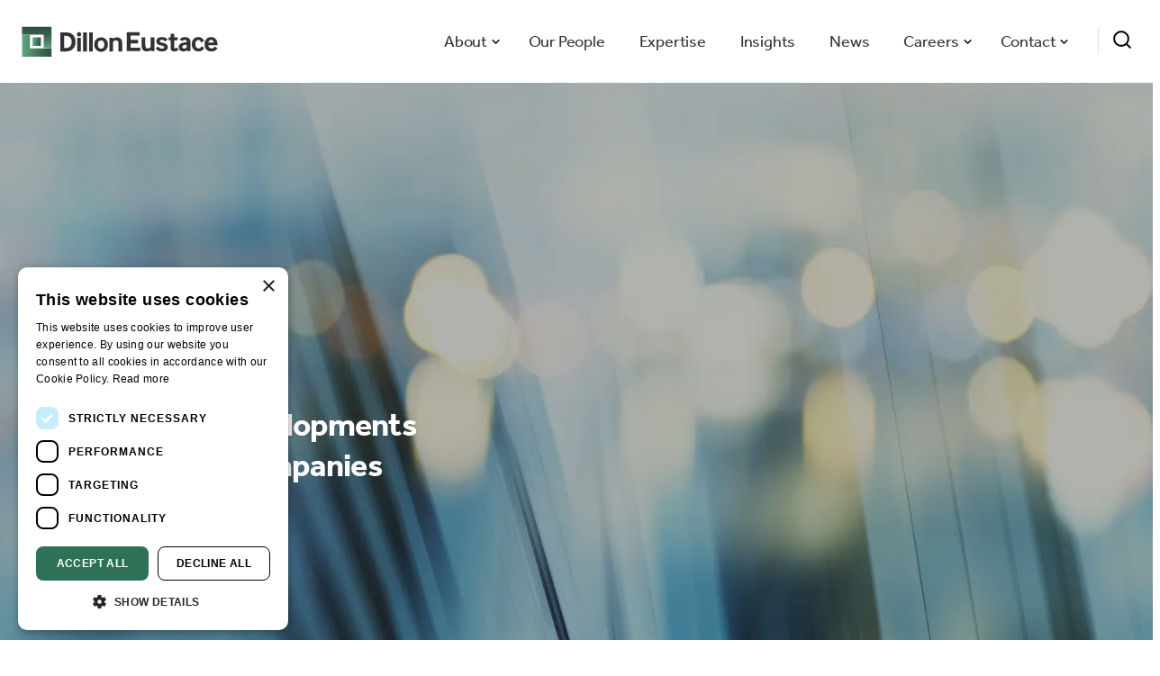

--- FILE ---
content_type: text/html
request_url: https://www.dilloneustace.com/insights/
body_size: 15932
content:
<!DOCTYPE html><html lang="en"><head><meta charSet="utf-8" data-next-head=""/><meta name="viewport" content="width=device-width, initial-scale=1" data-next-head=""/><title data-next-head="">Legal Updates &amp; Insights | Dillon Eustace</title><meta name="description" content="Stay informed on the latest legal news and insights. Explore trends and regulations shaping the legal landscape." data-next-head=""/><link rel="canonical" href="https://www.dilloneustace.com/insights/" data-next-head=""/><meta property="og:title" content="Legal Updates &amp; Insights | Dillon Eustace" data-next-head=""/><meta property="og:description" content="Stay informed on the latest legal news and insights. Explore trends and regulations shaping the legal landscape." data-next-head=""/><meta property="og:image" content="https://www.dilloneustace.comhttps://a.storyblok.com/f/220868/1200x630/e6df794d4b/opengraph-image-1200x630px-oct-2024.png" data-next-head=""/><meta property="og:type" content="website" data-next-head=""/><meta property="og:url" content="https://www.dilloneustace.com/insights" data-next-head=""/><meta property="og:site_name" content="Dillon Eustace" data-next-head=""/><meta name="twitter:card" content="summary_large_image" data-next-head=""/><meta property="twitter:domain" content="dilloneustace.com" data-next-head=""/><meta property="twitter:url" content="https://www.dilloneustace.com/insights" data-next-head=""/><meta name="twitter:title" content="Legal Updates &amp; Insights | Dillon Eustace" data-next-head=""/><meta name="twitter:description" content="Stay informed on the latest legal news and insights. Explore trends and regulations shaping the legal landscape." data-next-head=""/><meta name="twitter:image" content="https://www.dilloneustace.comhttps://a.storyblok.com/f/220868/1200x630/e6df794d4b/opengraph-image-1200x630px-oct-2024.png" data-next-head=""/><meta name="theme-color" content="#007354" data-next-head=""/><link rel="preconnect" href="https://img2.storyblok.com" data-next-head=""/><link rel="dns-prefetch" href="https://img2.storyblok.com" data-next-head=""/><meta name="google-site-verification" content="pYH2ekzNBIVgCg5RA8ibOluZhRri2zTWr0Xg24g8hMw" data-next-head=""/><link rel="preload" href="/_next/static/css/ef4bf5cc2aeae7b1.css" as="style"/><link rel="preload" href="/_next/static/css/d3e49033d558d443.css" as="style"/><link rel="stylesheet" href="https://use.typekit.net/psr0tbt.css"/><link rel="stylesheet" href="/_next/static/css/ef4bf5cc2aeae7b1.css" data-n-g=""/><link rel="stylesheet" href="/_next/static/css/d3e49033d558d443.css" data-n-p=""/><noscript data-n-css=""></noscript><script defer="" noModule="" src="/_next/static/chunks/polyfills-42372ed130431b0a.js"></script><script src="/_next/static/chunks/webpack-0674f629ae082477.js" defer=""></script><script src="/_next/static/chunks/framework-867fbd1a66407f94.js" defer=""></script><script src="/_next/static/chunks/main-b9a9684a6702152c.js" defer=""></script><script src="/_next/static/chunks/pages/_app-6c6fe4c77ddacc1a.js" defer=""></script><script src="/_next/static/chunks/1368-ff6429b47a265e55.js" defer=""></script><script src="/_next/static/chunks/1947-e2ff0fb93aa51e79.js" defer=""></script><script src="/_next/static/chunks/1367-0836ad85b0b924f1.js" defer=""></script><script src="/_next/static/chunks/7761-7a8f80ae1d595da8.js" defer=""></script><script src="/_next/static/chunks/pages/%5B%5B...slug%5D%5D-1d96d11175f648c9.js" defer=""></script><script src="/_next/static/vc8krOsGL_yEmDIhlQ_nY/_buildManifest.js" defer=""></script><script src="/_next/static/vc8krOsGL_yEmDIhlQ_nY/_ssgManifest.js" defer=""></script></head><body><div id="__next"><a class="skip" href="#main">Skip to content</a><header class=" styles_header__uhzXW"><div class="container"><div class="styles_headerInner__3cYy1"><a class="styles_logo__gCrFk" href="/"><img src="/assets/svg/dillon-eustace-logo.svg" width="81" height="81" alt="Dillon Eustace Logo" loading="lazy" style="object-fit:contain"/></a><div class="styles_navContent__gLwG1"><nav role="navigation" aria-label="Main Navigation" class="styles_navigation__biora"><div class="styles_megamenuContainer__RY9RI null"><span role="button" tabindex="0">About<svg role="presentation" class="styles_icon__wTlqM icon-chevron-down-menu"><use xlink:href="/assets/svg/icons.svg#chevron-down-menu"></use></svg></span><div class="styles_megamenu__vRvcy undefined null"><div><div class="container"><div class="styles_megamenuLinks__JIzIg"><div></div><a class="styles_link__X42U8 false" href="/about/our-firm/"> <!-- -->Our Firm</a><a class="styles_link__X42U8 false" href="/about/our-credentials/"> <!-- -->Our Credentials</a><a class="styles_link__X42U8 false" href="/about/culture-values/"> <!-- -->Culture and Values</a><a class="styles_link__X42U8 false" href="/about/diversity-inclusion/"> <!-- -->Diversity and Inclusion</a><a class="styles_link__X42U8 false" href="/about/corporate-social-responsibility/"> <!-- -->CSR</a><a class="styles_link__X42U8 false" href="/contact/"> <!-- -->Contact Us</a></div></div></div></div></div><a href="/people/">Our People</a><a href="/expertise/">Expertise</a><a href="/insights/">Insights</a><a href="/news/">News</a><div class="styles_megamenuContainer__RY9RI null"><span role="button" tabindex="0">Careers<svg role="presentation" class="styles_icon__wTlqM icon-chevron-down-menu"><use xlink:href="/assets/svg/icons.svg#chevron-down-menu"></use></svg></span><div class="styles_megamenu__vRvcy undefined null"><div><div class="container"><div class="styles_megamenuLinks__JIzIg"><div></div><a class="styles_link__X42U8 false" href="/careers/life-at-dillon-eustace/"> <!-- -->Life at Dillon Eustace</a><a class="styles_link__X42U8 false" href="/careers/why-work-with-us/"> <!-- -->Why work with us?</a><a class="styles_link__X42U8 false" href="/careers/graduate-programmes/"> <!-- -->Graduate Programmes</a><a class="styles_link__X42U8 false" href="/careers/qualified-solicitors/"> <!-- -->Qualified Solicitors</a><a class="styles_link__X42U8 false" href="/careers/legal-executives-secretarial/"> <!-- -->Legal Executives &amp; Secretarial</a><a class="styles_link__X42U8 false" href="/careers/business-services/"> <!-- -->Business Services</a><a class="styles_link__X42U8 false" href="/careers/"> <!-- -->Current Opportunities</a><a class="styles_link__X42U8 false" href="/careers/alumni/"> <!-- -->Alumni</a></div></div></div></div></div><div class="styles_megamenuContainer__RY9RI null"><span role="button" tabindex="0">Contact<svg role="presentation" class="styles_icon__wTlqM icon-chevron-down-menu"><use xlink:href="/assets/svg/icons.svg#chevron-down-menu"></use></svg></span><div class="styles_megamenu__vRvcy styles_contact__iTswk null"><div><div class="container"><div class="styles_megamenuLinks__JIzIg"><div></div><a class="styles_link__X42U8 false" href="/contact/dublin/"> <!-- -->Dublin</a><a class="styles_link__X42U8 false" href="/contact/cayman-islands/"> <!-- -->Cayman Islands</a><a class="styles_link__X42U8 false" href="/contact/new-york/"> <!-- -->New York</a><a class="styles_link__X42U8 false" href="/contact/tokyo/"> <!-- -->Tokyo</a><a class="styles_link__X42U8 styles_border__txSVj" href="/contact/"> <!-- -->All Locations</a></div></div></div></div></div></nav><div class="styles_buttons__HBpo8"><button><svg role="presentation" class="styles_icon__wTlqM icon-search"><use xlink:href="/assets/svg/icons.svg#search"></use></svg></button><button type="button" aria-expanded="false" aria-label="Mobile Navigation Button" class="styles_menuButton__Re5YP"><div><span></span><span></span><span></span></div></button></div></div></div></div></header><main role="main" id="main" class="main minHeight"></main><footer class="styles_footer__Oj64_"><div class="container"><div class="styles_grid__8abZW"><div class="styles_info__9BwvE"><div class="styles_logo__piUa0"><a class="styles_logo__piUa0" href="/"><img src="/assets/svg/dillon-eustace-logo-footer.svg" alt="Dillon Eustace logo" loading="lazy"/></a></div></div><div class="styles_columns__wca6Z"><div class="styles_column__tiku3"><a href="/people/">Our People</a><a href="/expertise/">Expertise</a><a href="/insights/">Insights</a><a href="/news/">News</a><a href="/careers/">Careers</a></div><div class="styles_column__tiku3"><div class="styles_locations__i_Ew6"><svg role="presentation" class="styles_icon__wTlqM icon-pin"><use xlink:href="/assets/svg/icons.svg#pin"></use></svg><a href="/contact/dublin/">Dublin<!-- --> </a></div><div class="styles_locations__i_Ew6"><svg role="presentation" class="styles_icon__wTlqM icon-pin"><use xlink:href="/assets/svg/icons.svg#pin"></use></svg><a href="/contact/cayman-islands/">Cayman Islands<!-- --> </a></div><div class="styles_locations__i_Ew6"><svg role="presentation" class="styles_icon__wTlqM icon-pin"><use xlink:href="/assets/svg/icons.svg#pin"></use></svg><a href="/contact/new-york/">New York<!-- --> </a></div><div class="styles_locations__i_Ew6"><svg role="presentation" class="styles_icon__wTlqM icon-pin"><use xlink:href="/assets/svg/icons.svg#pin"></use></svg><a href="/contact/tokyo/">Tokyo<!-- --> </a></div><div class="styles_social__grSMB"><a href="https://www.linkedin.com/company/dillon-eustace-solicitors/" target="_blank" rel="noreferrer" aria-label="Link to Dillon Eustace LinkedIn" title="LinkedIn"><svg role="presentation" class="styles_icon__wTlqM icon-linkedin-footer"><use xlink:href="/assets/svg/icons.svg#linkedin-footer"></use></svg></a><a href="https://twitter.com/dilloneustace1" target="_blank" rel="noreferrer" aria-label="Link to Dillon Eustace Twitter" title="Twitter"><svg role="presentation" class="styles_icon__wTlqM icon-twitter"><use xlink:href="/assets/svg/icons.svg#twitter"></use></svg></a><a href="https://www.instagram.com/dilloneustacelaw/" target="_blank" rel="noreferrer" aria-label="Link to Dillon Eustace Instagran" title="Instagram"><svg role="presentation" class="styles_icon__wTlqM icon-instagram"><use xlink:href="/assets/svg/icons.svg#instagram"></use></svg></a><a href="https://www.youtube.com/@dilloneustacellp" target="_blank" rel="noreferrer" aria-label="Link to Dillon Eustace Youtube" title="Instagram"><svg role="presentation" class="styles_icon__wTlqM icon-youtube"><use xlink:href="/assets/svg/icons.svg#youtube"></use></svg></a></div></div></div></div><div class="styles_bottom__rI_sU"><p>© <!-- -->Dillon Eustace<!-- --> LLP <!-- -->2025<!-- -->.</p><div><a href="/legal-notice/">Legal Notice</a><a href="/privacy/">Privacy</a><a href="/cookie-policy/">Cookies</a><a href="/accessibility/">Accessibility</a><a href="/sitemap/">Sitemap</a></div></div></div><div class="styles_graphicContainer___2PAZ"><div class="styles_graphicBottomBackground__d26bJ"></div></div></footer></div><script id="__NEXT_DATA__" type="application/json">{"props":{"pageProps":{"story":{"name":"Insights","created_at":"2023-12-01T11:18:24.799Z","published_at":"2025-12-04T11:56:58.895Z","updated_at":"2025-12-04T11:56:58.916Z","id":413562143,"uuid":"ba0fe5c2-6344-4536-9a4c-36366a395024","content":{"seo":{"_uid":"b5306d23-867d-4386-b205-1dd23db900a5","title":"Legal Updates \u0026 Insights | Dillon Eustace","plugin":"seo-fieldtype","og_image":"","og_title":"","show_hide":false,"description":"Stay informed on the latest legal news and insights. Explore trends and regulations shaping the legal landscape.","og_description":""},"_uid":"457fd768-7275-4ff0-9d8c-e30199ed1145","image":{"id":null,"alt":null,"name":"","focus":null,"title":null,"source":null,"filename":"","copyright":null,"fieldtype":"asset","meta_data":{}},"content":[{"_uid":"58819d71-4478-491e-b47f-2669fea80903","flexible":[{"_uid":"20dba2f2-6103-45cc-8eb0-e5e0734aea13","featured":[{"name":"CSRD: Recent developments impacting Irish companies","created_at":"2025-07-16T15:05:32.051Z","published_at":"2025-07-17T09:59:52.168Z","updated_at":"2025-07-17T09:59:52.183Z","id":69585846539175,"uuid":"eb744500-96ae-4d67-ae35-820c69daeee0","content":{"seo":"","_uid":"d9d35dd8-7ac2-4b4c-97cf-0d249c63182e","date":"2025-07-17 00:00","color":{"value":"#F3DB97","plugin":"storyblok-palette"},"image":{"id":14148445,"alt":"","name":"","focus":"","title":"","source":"","filename":"https://a.storyblok.com/f/220868/5472x3648/934119cc31/green-bonds.jpg","copyright":"","fieldtype":"asset","meta_data":{},"is_external_url":false},"content":[{"_uid":"cdf5f20b-4198-4110-96c8-ecee4c7af09e","align":"left","content":{"type":"doc","content":[{"type":"paragraph","content":[{"type":"hard_break"},{"text":"In this briefing, we provide an overview of some recent CSRD-related developments which will be of interest to Irish companies.","type":"text"}]},{"type":"heading","attrs":{"level":2},"content":[{"text":"Publication of the European Union (Corporate Sustainability Reporting) Regulations 2025","type":"text","marks":[{"type":"bold"}]}]},{"type":"paragraph","content":[{"text":"On 11 July 2025, the ","type":"text"},{"text":"European Union (Corporate Sustainability Reporting) Regulations 2025","type":"text","marks":[{"type":"link","attrs":{"href":"https://www.irishstatutebook.ie/eli/2025/si/309/made/en/pdf","uuid":null,"anchor":null,"target":"_blank","linktype":"url"}}]},{"text":" (","type":"text"},{"text":"Irish CSRD Amending Regulations","type":"text","marks":[{"type":"bold"}]},{"text":") were published.","type":"text"}]},{"type":"paragraph","content":[{"text":"The Irish CSRD Amending Regulations introduce a number of changes to the existing CSRD framework applicable to Irish companies, an overview of which is outlined below.","type":"text"}]},{"type":"heading","attrs":{"level":3},"content":[{"text":"Transposition of the “Stop the Clock” Directive into Irish law","type":"text"}]},{"type":"paragraph","content":[{"text":"The Irish CSRD Amending Regulations delay the application of CSRD to Irish companies which constitute “large companies” under Irish law until 2028 (in respect of the 2027 financial year). They also delay the application of CSRD Irish listed SMEs until 2029 (in respect of the 2028 financial year). ","type":"text","marks":[{"type":"textStyle","attrs":{"color":"black"}}]}]},{"type":"paragraph","content":[{"text":"This is to allow the co-legislators adequate time to consider and reach agreement on the European Commission’s sustainability omnibus proposal under which significant reform of the CSRD has been proposed (","type":"text","marks":[{"type":"textStyle","attrs":{"color":"black"}}]},{"text":"Sustainability Omnibus Proposal","type":"text","marks":[{"type":"bold"},{"type":"textStyle","attrs":{"color":"black"}}]},{"text":")[1]. ","type":"text","marks":[{"type":"textStyle","attrs":{"color":"black"}}]}]},{"type":"heading","attrs":{"level":3},"content":[{"text":"Clarification on the scope of CSRD reporting obligations","type":"text"}]},{"type":"paragraph","content":[{"text":"The Irish CSRD Amending Regulations clarify that entities which constitute “ineligible entities” under Irish company law only fall within the scope of the CSRD reporting obligations if they meet applicable size criteria[2].","type":"text"}]},{"type":"paragraph","content":[{"text":"This means that, aligned with the CSRD itself, entities regulated by the Central Bank of Ireland such as Irish fund management companies and Irish investment firms will not be subject to CSRD reporting obligations unless they meet the applicable size criteria.","type":"text"}]},{"type":"paragraph","content":[{"text":"The Irish CSRD Amending Regulations also clarify that Irish subsidiaries with EU parents may avail of the subsidiary exemption.","type":"text"}]},{"type":"heading","attrs":{"level":3},"content":[{"text":"Clarification on the definition of “net turnover” under the Irish CSRD framework","type":"text"}]},{"type":"paragraph","content":[{"text":"The definition of “net turnover” for the purposes of determining whether or not a company falls within the scope of the CSRD has also been aligned with the definition used under CSRD. ","type":"text","marks":[{"type":"textStyle","attrs":{"color":"black"}}]}]},{"type":"paragraph","content":[{"text":"This clarification is of particular importance to Irish-domiciled special purpose vehicles (","type":"text","marks":[{"type":"textStyle","attrs":{"color":"black"}}]},{"text":"SPVs","type":"text","marks":[{"type":"bold"},{"type":"textStyle","attrs":{"color":"black"}}]},{"text":") as under the revised rules, gross revenue derived from the making or holding of investments should not be included when calculating net turnover for the purposes of determining whether or not an SPV falls within the scope of CSRD reporting obligations.","type":"text","marks":[{"type":"textStyle","attrs":{"color":"black"}}]},{"text":" ","type":"text","marks":[{"type":"bold"}]}]},{"type":"heading","attrs":{"level":2},"content":[{"text":"Proposal to delay the application of certain ESRS requirements applicable to companies already reporting under CSRD","type":"text","marks":[{"type":"bold"}]}]},{"type":"paragraph","content":[{"text":"As readers will be aware, certain Irish companies are already reporting under the CSRD framework by virtue of falling within the first wave of reporting obligations (","type":"text"},{"text":"Wave 1 Companies","type":"text","marks":[{"type":"bold"}]},{"text":")","type":"text"},{"text":"[3]","type":"text","marks":[{"type":"link","attrs":{"href":"#_ftn3","uuid":null,"anchor":null,"target":null,"linktype":"url"}},{"type":"textStyle","attrs":{"color":""}}]},{"text":".","type":"text"}]},{"type":"paragraph","content":[{"text":"On 11 July 2025, the European Commission","type":"text"},{"text":" announced","type":"text","marks":[{"type":"link","attrs":{"href":"https://finance.ec.europa.eu/publications/commission-adopts-quick-fix-companies-already-conducting-corporate-sustainability-reporting_en","uuid":null,"anchor":null,"target":"_blank","linktype":"url"}},{"type":"bold"}]},{"text":" that it has adopted targeted “quick-fix” amendments to the first set of the ESRS","type":"text"},{"text":"[4]","type":"text","marks":[{"type":"link","attrs":{"href":"#_ftn4","uuid":null,"anchor":null,"target":null,"linktype":"url"}},{"type":"textStyle","attrs":{"color":""}}]},{"text":" issued under the CSRD (","type":"text"},{"text":"Proposal","type":"text","marks":[{"type":"bold"}]},{"text":").","type":"text"}]},{"type":"paragraph","content":[{"text":"Under the Proposal, Wave 1 Companies can omit information on, amongst other things, the anticipated financial effects of certain sustainability-related risks when reporting on financial years 2025 and 2026. This means that such companies will not have to report additional information when compared to financial year 2024.","type":"text"},{"text":" ","type":"text","marks":[{"type":"textStyle","attrs":{"color":""}}]}]},{"type":"paragraph","content":[{"text":"The Proposal has been submitted to the European Parliament and the Council of the EU for their consideration. If no objections are raised by either institution , the relevant legislation","type":"text"},{"text":"  ","type":"text","marks":[{"type":"textStyle","attrs":{"color":""}}]},{"text":"will be published in the Official Journal of the EU on expiry of the scrutiny period and will enter into force on the third day following publication.","type":"text"}]},{"type":"paragraph","content":[{"text":"Separately, the European Commission is working on a broader revision of the ESRS in order to substantially reduce the number of data requirements, improving consistency with other pieces of legislation and clarifying provisions deemed unclear. It has indicated that this review should be completed by the “2027 financial year”.","type":"text"}]},{"type":"heading","attrs":{"level":2},"content":[{"text":"Council of the EU adopts its negotiating mandate on the Sustainability Omnibus Proposal","type":"text","marks":[{"type":"bold"}]}]},{"type":"paragraph","content":[{"text":"On 23 June 2025, the Council of the EU ","type":"text"},{"text":"announced","type":"text","marks":[{"type":"link","attrs":{"href":"https://www.consilium.europa.eu/en/press/press-releases/2025/06/23/simplification-council-agrees-position-on-sustainability-reporting-and-due-diligence-requirements-to-boost-eu-competitiveness/","uuid":null,"anchor":null,"target":"_blank","linktype":"url"}},{"type":"bold"}]},{"text":" that EU Member State representatives had reached agreement on its negotiating mandate on the Sustainability Omnibus Proposal published by the European Commission in February 2025.","type":"text"}]},{"type":"paragraph","content":[{"text":"The Council of the EU has suggested the following changes to the CSRD proposals put forward by the European Commission:","type":"text"}]},{"type":"bullet_list","content":[{"type":"list_item","content":[{"type":"paragraph","content":[{"text":"The net turnover threshold for triggering the scope of the CSRD for companies should be increased from the €50 million proposed by the European Commission to €450 million.","type":"text"}]}]},{"type":"list_item","content":[{"type":"paragraph","content":[{"text":"The removal of listed SMEs from the scope of the CSRD.","type":"text"}]}]},{"type":"list_item","content":[{"type":"paragraph","content":[{"text":"The introduction of a review clause to consider the extension of the scope of CSRD to ensure adequate availability of corporate sustainability information.","type":"text"}]}]}]},{"type":"paragraph","content":[{"text":"If you have any questions arising from this briefing, to request copies of most recent newsletters or simply to be included on our mailing list going forward, please contact any of the team members below or your usual contact in Dillon Eustace.","type":"text"},{"type":"hard_break"},{"type":"hard_break"},{"type":"hard_break"}]},{"type":"paragraph","content":[{"text":"Footnotes:","type":"text","marks":[{"type":"italic"},{"type":"textStyle","attrs":{"color":""}}]},{"type":"hard_break","marks":[{"type":"italic"}]},{"text":"[1] For a detailed overview of the European Commission’s omnibus proposal, please refer to our ","type":"text","marks":[{"type":"italic"},{"type":"textStyle","attrs":{"color":""}}]},{"text":"briefing","type":"text","marks":[{"type":"link","attrs":{"href":"https://www.dilloneustace.com/insights/european-commission-proposes-overhaul-to-eu-sustainability-reporting-framework","uuid":null,"anchor":null,"target":"_blank","linktype":"url"}},{"type":"italic"},{"type":"textStyle","attrs":{"color":""}}]},{"text":" on the topic.","type":"text","marks":[{"type":"italic"},{"type":"textStyle","attrs":{"color":""}}]},{"type":"hard_break","marks":[{"type":"italic"}]},{"text":"[2] In order for a “large company” within the meaning of the Companies Act 2014 to be brought within the scope of the CSRD reporting obligation, the company must meet","type":"text","marks":[{"type":"italic"},{"type":"textStyle","attrs":{"color":""}}]},{"text":" two","type":"text","marks":[{"type":"bold"},{"type":"italic"},{"type":"textStyle","attrs":{"color":""}}]},{"text":" of the following size criteria: (i) balance sheet of greater than €25 million, (ii) turnover of greater than €50 million and (iii) more than 250 employees.","type":"text","marks":[{"type":"italic"},{"type":"textStyle","attrs":{"color":""}}]},{"type":"hard_break","marks":[{"type":"italic"}]},{"text":"[3] This includes Irish companies whose shares are listed on a main EU market, credit institutions and insurance undertakings in each case which have more than 500 employees.","type":"text","marks":[{"type":"italic"},{"type":"textStyle","attrs":{"color":""}}]},{"type":"hard_break","marks":[{"type":"italic"}]},{"text":"[4]","type":"text","marks":[{"type":"italic"},{"type":"textStyle","attrs":{"color":""}}]},{"text":" European Sustainability Reporting Standards (or ESRS) are the standards which must be reported against under the CSRD framework.","type":"text","marks":[{"type":"italic"}]}]}]},"component":"content/text","isBigTable":false}],"category":"briefing","flexible":[{"_uid":"ef9b4795-6b96-484d-bdac-2b9103da3f17","link":[],"heading":"Key Contacts","component":"blocks/key-contacts","team_members":[{"name":"Aisling O'Malley","created_at":"2024-01-29T14:17:50.839Z","published_at":"2025-10-09T16:27:56.808Z","updated_at":"2025-10-09T16:27:56.824Z","id":434349171,"uuid":"a12e608b-046f-4273-9693-04db5d5d068b","content":{"seo":"","_uid":"a467fa7b-8e0e-4cd4-ba85-f6ead1babbb6","email":"aisling.omalley@dilloneustace.ie","image":{"id":14045424,"alt":"","name":"","focus":"","title":"","source":"","filename":"https://a.storyblok.com/f/220868/2610x3480/bc5c57f701/aisling-o-malley-cropped.jpg","copyright":"","fieldtype":"asset","meta_data":{},"is_external_url":false},"content":[{"_uid":"e7c28e03-6c96-4e33-8956-e63c3f42850e","flexible":[{"_uid":"3cc29a69-1420-42dd-b038-c5f53d7a5df0","links":["6d26df17-d731-4b24-b34d-e29c1f1524d8","c8c91bd2-6b82-48a5-b388-05bc76ac2d8e","414105bf-5a96-426f-b07c-2ae3dd02187f","10db949c-7fe1-4541-98f9-b2b7a66b7bb7","bc498f6f-239d-4061-af54-482194b6b5e0","5aed06b8-6386-4c14-86c1-fd9b5f7ddc31"],"heading":"Expertise","component":"blocks/related-expertise"},{"_uid":"85492360-6c7b-4f58-9a54-37098a0536de","entries":[{"_uid":"d9fc29e9-02e6-46cc-a18a-ed4d0a6f261d","color":{"value":"#2D4A42","plugin":"storyblok-palette"},"quote":"Advising asset managers on the establishment and authorisation of UCITS (long-only funds, long/short funds, multi-asset funds, multi-manager funds, funds of accounts and UCITS which are sophisticated users of derivatives) and AIFs.","component":"slider-card"},{"_uid":"bc1b3a66-57ef-4858-9395-15def36eae4e","color":{"value":"#F3DB97","plugin":"storyblok-palette"},"quote":"Advising on the establishment and operation of UCITS and AIFM management companies.","component":"slider-card"},{"_uid":"25a18e6b-6c6b-4a1e-ba93-879e3ea3f82b","color":{"value":"#639A7C","plugin":"storyblok-palette"},"quote":"Advising European and non-European asset managers seeking Central Bank of Ireland approval to act as discretionary investment manager to Irish authorised funds.","component":"slider-card"},{"_uid":"f68132c8-4a5e-4062-8489-d910d31950ef","color":{"value":"#2F7156","plugin":"storyblok-palette"},"quote":"Advising on the cross-border aspects of UCITS funds marketing and entering both European and non-European markets.\n","component":"slider-card"},{"_uid":"9fae5a05-f744-43be-a730-db8caff425d0","color":{"value":"#A66071","plugin":"storyblok-palette"},"quote":"Advising on mergers of UCITS (both domestic and cross-border).","component":"slider-card"}],"heading":"Relevant Experience","component":"blocks/transaction-slider"},{"_uid":"978ad5a9-1abe-4058-b90c-9fe83472a246","heading":"Testimonials","component":"blocks/testimonial-slider","testimonials":["03489fcc-ad82-4af7-ad13-9d4892d96f6f"]},{"_uid":"792479e1-32b1-452e-a069-7a87c9ddfefb","heading":"Featured Insights","component":"blocks/featured-insights","featureds":[],"view_all_link":[],"background_color":""}],"component":"templates/people-detail","content_about":[{"_uid":"91884c4e-08ee-4d5e-b4f9-1170c523bcee","align":"left","content":{"type":"doc","content":[{"type":"paragraph","attrs":{"textAlign":null},"content":[{"text":"Aisling is a Partner in the Asset Management and Investment Funds team. Aisling advises on legal and regulatory matters covering the structuring, establishment and regulation of all types of investment fund structures, representing a wide variety of strategies and asset classes, as well as advising on establishing and operating UCITS ","type":"text"},{"text":"management companies and AIFMs. ESG related matters is a particular area of focus.","type":"text","marks":[{"type":"textStyle","attrs":{"color":"black"}}]}]},{"type":"paragraph","attrs":{"textAlign":null},"content":[{"text":"Aisling advises privately owned and institutional fund sponsors and investment managers and proprietary and third party management companies/AIFMs operating in Ireland or servicing Irish funds as well as fund Boards.","type":"text","marks":[{"type":"textStyle","attrs":{"color":""}}]}]},{"type":"paragraph","attrs":{"textAlign":null}}]},"component":"content/text"}],"content_expertise":[],"content_membership":[{"_uid":"755c04a4-af3d-4287-a160-8e4e0b2c94f6","align":"left","content":{"type":"doc","content":[{"type":"bullet_list","content":[{"type":"list_item","content":[{"type":"paragraph","content":[{"text":"Bachelors of Art, University College Cork, 1999","type":"text"}]}]},{"type":"list_item","content":[{"type":"paragraph","content":[{"text":"Diploma in Legal Studies, Dublin Institute of Technology, 2000","type":"text"}]}]}]}]},"component":"content/text"}],"content_qualifications":[{"_uid":"db1d4e41-663d-4dfa-b22f-70e08bb69e2b","align":"left","content":{"type":"doc","content":[{"type":"bullet_list","content":[{"type":"list_item","content":[{"type":"paragraph","content":[{"text":"Solicitor, Law Society of Ireland, 2005","type":"text","marks":[{"type":"textStyle","attrs":{"color":""}}]}]}]},{"type":"list_item","content":[{"type":"paragraph","content":[{"text":"Admitted as a Solicitor in England and Wales","type":"text","marks":[{"type":"textStyle","attrs":{"color":""}}]}]},{"type":"paragraph"}]}]}]},"component":"content/text"}]}],"linkedin":{"id":"","url":"https://www.linkedin.com/in/aisling-o-malley-0a391b49/","linktype":"url","fieldtype":"multilink","cached_url":"https://www.linkedin.com/in/aisling-o-malley-0a391b49/"},"location":"Dublin","position":"Partner","component":"modules/people-detail","expertise":["6d26df17-d731-4b24-b34d-e29c1f1524d8"],"hide_banner":false,"v_card_link":[{"_uid":"916e258e-a09e-476c-a2d9-eaff06bd9721","link":{"id":"","url":"https://a.storyblok.com/f/220868/x/d00b8c3e4a/aisling-o-malley.vcf","linktype":"asset","fieldtype":"multilink","cached_url":"https://a.storyblok.com/f/220868/x/d00b8c3e4a/aisling-o-malley.vcf"},"label":"","component":"Link"}],"banner_image":{"id":14045389,"alt":"","name":"","focus":"","title":"","source":"","filename":"https://a.storyblok.com/f/220868/8810x3600/63acda61ba/aisling-o-malley.jpg","copyright":"","fieldtype":"asset","meta_data":{},"is_external_url":false},"phone_number":[{"_uid":"7d45c967-07b5-444d-a195-dbbbb46666b3","link":{"id":"","url":"35316731733","linktype":"url","fieldtype":"multilink","cached_url":"35316731733"},"label":"+353 1 673 1733","component":"Link"}],"banner_heading":"","mobile_position":"right","prevent_indexing":false},"slug":"aisling-o-malley","full_slug":"people/aisling-o-malley","sort_by_date":null,"position":810,"tag_list":[],"is_startpage":false,"parent_id":416405084,"meta_data":null,"group_id":"7435451b-0eb7-4d2c-a313-ab8826c7f40e","first_published_at":"2024-01-29T14:22:48.003Z","release_id":null,"lang":"default","path":null,"alternates":[],"default_full_slug":null,"translated_slugs":null,"_stopResolving":true},{"name":"Alanna Hannon","created_at":"2024-01-29T14:24:38.672Z","published_at":"2025-03-28T16:45:57.271Z","updated_at":"2025-03-28T16:45:57.295Z","id":434356293,"uuid":"f9c7e2ca-da56-4bf8-b8ed-d8363c1fc46d","content":{"seo":{"_uid":"76a8744f-a038-4838-bd48-1ff65cac6211","title":"","plugin":"seo-fieldtype","og_image":"","og_title":"","show_hide":false,"description":"","og_description":""},"_uid":"1b19cec9-96da-4613-8c8a-5ff3583de1a8","email":"alanna.hannon@dilloneustace.ie","image":{"id":14045559,"alt":"","name":"","focus":"","title":"","source":"","filename":"https://a.storyblok.com/f/220868/2540x3387/00a33196ff/alanna-hannon-cropped.jpg","copyright":"","fieldtype":"asset","meta_data":{},"is_external_url":false},"content":[{"_uid":"90af804d-0a71-43f0-82d8-cad97535e0e3","flexible":[{"_uid":"aad9a886-1ba3-41ad-81ca-373f90086793","links":["6d26df17-d731-4b24-b34d-e29c1f1524d8","c8c91bd2-6b82-48a5-b388-05bc76ac2d8e","10db949c-7fe1-4541-98f9-b2b7a66b7bb7","414105bf-5a96-426f-b07c-2ae3dd02187f","fe82459f-7cb0-42b7-9f0a-a5bb7112de5c","ced5b5b4-f553-43da-99a6-3823bd1ffa95","8624ae3f-35ad-4c89-9572-19b1a6361440","8fab70ee-747b-405a-9f58-d3f65a6cd1a3","9f8ae57d-afb3-4d12-a8b2-7b21558f82c7","44330427-c002-4b88-a611-b7fbebd29a6f","84e9c45a-65f0-4e32-95d9-0774040eeb5e","1000ee34-c3d6-4b1d-b866-3f93e7acb0d4","e7c3f1ad-7b24-43be-b856-171f58436a26"],"heading":"Expertise","component":"blocks/related-expertise"},{"_uid":"b4e04425-1cf0-4387-be9c-3244170b8865","entries":[{"_uid":"e2600158-200e-4291-959a-6f7ac96c2d25","color":{"value":"#2D4A42","plugin":"storyblok-palette"},"quote":"Advising a UK asset manager on the authorisation of multiple Irish umbrella UCITS sub-funds with varying strategies, including funds of funds, sustainability focused funds and funds with a complex use of derivatives.","component":"slider-card"},{"_uid":"d56dc91b-a0bf-4078-bc96-445f9ccfe5a9","color":{"value":"#F3DB97","plugin":"storyblok-palette"},"quote":"Advising a UK asset manager on a restructure of its investment management function, to include coordinating the various required approvals and updating the relevant fund documentation.","component":"slider-card"},{"_uid":"5b178f45-3176-4d12-9594-b4eec994a865","color":{"value":"#639A7C","plugin":"storyblok-palette"},"quote":"Advising a large UK asset manager on multiple changes of service providers for its UCITS.","component":"slider-card"},{"_uid":"13d31db0-3573-4ddf-9f2c-b3a7ba447736","color":{"value":"#2F7156","plugin":"storyblok-palette"},"quote":"Advising a UK asset manager on its cross-border merger of a Lux sub-fund into a newly established sub-fund in its Irish UCITS structure.","component":"slider-card"},{"_uid":"5f44dd77-bb64-4263-857a-75e8a93b12e1","color":{"value":"#A66071","plugin":"storyblok-palette"},"quote":"Advising a Lux asset manager on the conversion of its Irish QIAIF from a PLC to an ICAV.","component":"slider-card"},{"_uid":"380fa9aa-3343-41b6-b3b2-deec92a4c8da","color":{"value":"#7C5771","plugin":"storyblok-palette"},"quote":"Advising an Irish manager on the establishment and approval of multiple sub-funds to its QIAIF ICAV platform product involving multiple asset managers.","component":"slider-card"},{"_uid":"204aa5a5-5344-4889-aaeb-a11afbed63d1","color":{"value":"#96C1B9","plugin":"storyblok-palette"},"quote":"Advising on the establishment of an Irish super management company with MiFID permissions.","component":"slider-card"},{"_uid":"ea6cb1c6-fe05-49de-ba29-8c63e3c029f1","color":{"value":"#C2AA84","plugin":"storyblok-palette"},"quote":"Advising European and non-European asset managers seeking Central Bank of Ireland clearance to act as discretionary investment manager to Irish authorised funds.","component":"slider-card"}],"heading":"Relevant Experience","component":"blocks/transaction-slider"},{"_uid":"d99a1bf7-061f-429a-a0b9-a2dd0d2d6493","heading":"Testimonials","component":"blocks/testimonial-slider","testimonials":["86c7803e-d7c0-426d-b596-afba5245d16f"]},{"_uid":"ec4b60c7-900d-483f-964d-f2e572a1e3b6","heading":"Featured Insights","component":"blocks/featured-insights","featureds":[],"view_all_link":[],"background_color":""}],"component":"templates/people-detail","content_about":[{"_uid":"afdf20cf-5078-473a-b67a-fd385798e58d","align":"left","content":{"type":"doc","content":[{"type":"paragraph","content":[{"text":"Alanna Hannon is a Partner in the Asset Management and Investment Funds team since 2022. ","type":"text"}]},{"type":"paragraph","content":[{"text":"Alanna advises sponsors, investment managers, fund management companies and investment advisers operating in Ireland or servicing Irish UCITS and AIF funds, as well as fund administrators, depositaries and fund Boards.","type":"text","marks":[{"type":"textStyle","attrs":{"color":""}}]},{"type":"hard_break"},{"type":"hard_break"},{"text":"Alanna is a member of 100 Women in Finance.","type":"text"},{"type":"hard_break"}]}]},"component":"content/text"}],"content_expertise":[],"content_membership":[{"_uid":"2e9c9d06-d71f-4dc5-8a97-ef9e57fa2033","align":"left","content":{"type":"doc","content":[{"type":"bullet_list","content":[{"type":"list_item","content":[{"type":"paragraph","content":[{"text":"Bachelor of Business and Law, University College Dublin, 2011","type":"text","marks":[{"type":"textStyle","attrs":{"color":""}}]}]}]},{"type":"list_item","content":[{"type":"paragraph","content":[{"text":"Professional Diploma in Applied Alternative Investments, Institute of Bankers of Ireland, 2019","type":"text","marks":[{"type":"textStyle","attrs":{"color":""}}]}]}]}]}]},"component":"content/text"}],"content_qualifications":[{"_uid":"26184f75-8663-4d2f-84aa-196b6b75292e","align":"left","content":{"type":"doc","content":[{"type":"bullet_list","content":[{"type":"list_item","content":[{"type":"paragraph","content":[{"text":"Solicitor, Law Society of Ireland, 2015","type":"text"},{"type":"hard_break"},{"type":"hard_break"},{"type":"hard_break"},{"type":"hard_break"}]}]}]}]},"component":"content/text"}]}],"linkedin":{"id":"","url":"https://www.linkedin.com/in/alanna-hannon-9980aa57?lipi=urn%3Ali%3Apage%3Ad_flagship3_profile_view_base_contact_details%3BP9miWpdhTTGkmpAjun89JQ%3D%3D","linktype":"url","fieldtype":"multilink","cached_url":"https://www.linkedin.com/in/alanna-hannon-9980aa57?lipi=urn%3Ali%3Apage%3Ad_flagship3_profile_view_base_contact_details%3BP9miWpdhTTGkmpAjun89JQ%3D%3D"},"location":"Dublin","position":"Partner","component":"modules/people-detail","expertise":["6d26df17-d731-4b24-b34d-e29c1f1524d8"],"hide_banner":false,"v_card_link":[{"_uid":"1c5ea90d-3cce-4203-af67-a3bd22986b34","link":{"id":"","url":"https://a.storyblok.com/f/220868/x/32181e4fcb/alanna-hannon.vcf","linktype":"asset","fieldtype":"multilink","cached_url":"https://a.storyblok.com/f/220868/x/32181e4fcb/alanna-hannon.vcf"},"label":"","component":"Link"}],"banner_image":{"id":14045390,"alt":"","name":"","focus":"","title":"","source":"","filename":"https://a.storyblok.com/f/220868/8810x3600/61e86b7cc6/alanna-hannon.jpg","copyright":"","fieldtype":"asset","meta_data":{},"is_private":"","is_external_url":false},"phone_number":[{"_uid":"3b4ba70b-82c6-4d54-ba33-2f111919fd79","link":{"id":"","url":"35316731881","linktype":"url","fieldtype":"multilink","cached_url":"35316731881"},"label":"+353 1 673 1881","component":"Link"}],"banner_heading":"","mobile_position":"right","prevent_indexing":false},"slug":"alanna-hannon","full_slug":"people/alanna-hannon","sort_by_date":null,"position":800,"tag_list":[],"is_startpage":false,"parent_id":416405084,"meta_data":null,"group_id":"0cad0a3a-a742-4ad4-9ef3-ea8455d9ccb9","first_published_at":"2024-01-29T14:25:45.184Z","release_id":null,"lang":"default","path":null,"alternates":[],"default_full_slug":null,"translated_slugs":null,"_stopResolving":true},{"name":"Áine McCarthy","created_at":"2024-01-31T12:08:25.802Z","published_at":"2025-10-23T08:26:08.187Z","updated_at":"2025-10-23T08:26:08.201Z","id":435503615,"uuid":"5edb3d6e-0b85-4b3d-9967-8243c0356a8e","content":{"seo":"","_uid":"640453d4-4a5d-4aac-bb08-2ea2408e4022","email":"aine.mccarthy@dilloneustace.ie","image":{"id":13916060,"alt":"","name":"","focus":"","title":"","source":"","filename":"https://a.storyblok.com/f/220868/2561x3414/fd8bc981c0/aine-mccarthy-cropped.jpg","copyright":"","fieldtype":"asset","meta_data":{},"is_external_url":false},"content":[{"_uid":"56bc6dcb-f5be-4b42-90b1-1bcba90cd885","flexible":[{"_uid":"5eda1114-6baf-420b-80bf-d6551c822620","links":["6d26df17-d731-4b24-b34d-e29c1f1524d8","c8c91bd2-6b82-48a5-b388-05bc76ac2d8e","bc498f6f-239d-4061-af54-482194b6b5e0","d2cdc798-e91f-407e-bc14-ac705695eeb1"],"heading":"Expertise","component":"blocks/related-expertise"},{"_uid":"a67b71a5-6047-4e69-93a2-4df3fbd83c42","heading":"Featured Insights","component":"blocks/featured-insights","featureds":[],"view_all_link":[],"background_color":""}],"component":"templates/people-detail","content_about":[{"_uid":"a673129d-f3dd-47ce-828d-5593f57ff019","align":"left","content":{"type":"doc","content":[{"type":"paragraph","attrs":{"textAlign":null},"content":[{"text":"Áine McCarthy is Of Counsel and Head of Knowledge in the Asset Management \u0026 Investment Funds Department of Dillon Eustace, prior to which she worked as a knowledge lawyer and solicitor within that team since qualifying as a solicitor in 2007.","type":"text"},{"type":"hard_break"},{"type":"hard_break"},{"text":"Aine is currently Chair of the Irish Funds ESG Policy \u0026 Legal Working Group.","type":"text"}]},{"type":"paragraph","attrs":{"textAlign":null},"content":[{"text":"Áine supports the firm’s Asset Management \u0026 Investment Funds team by keeping the team and clients updated on recent legal and regulatory developments, developing and delivering internal and client training, preparing precedent documentation, conducting legal research and managing internal legal know-how.","type":"text"}]}]},"component":"content/text"}],"content_expertise":[],"content_membership":[{"_uid":"dd670516-9a5b-4da8-a02f-4101aeffe2b1","align":"left","content":{"type":"doc","content":[{"type":"bullet_list","content":[{"type":"list_item","content":[{"type":"paragraph","content":[{"text":"BA International, University College Dublin, 2002","type":"text"}]}]},{"type":"list_item","content":[{"type":"paragraph","content":[{"text":"Postgraduate Diploma in Legal Studies, Technological University Dublin, 2003","type":"text"}]}]}]}]},"component":"content/text"}],"content_qualifications":[{"_uid":"6520e8f6-48ee-45f7-accc-b7748315ed44","align":"left","content":{"type":"doc","content":[{"type":"bullet_list","content":[{"type":"list_item","content":[{"type":"paragraph","content":[{"text":"Solicitor, Law Society of Ireland, 2007","type":"text","marks":[{"type":"textStyle","attrs":{"color":""}}]}]}]}]}]},"component":"content/text"}]}],"schemas":[],"linkedin":{"id":"","url":"https://www.linkedin.com/in/aine-mccarthy-42abab9/","linktype":"url","fieldtype":"multilink","cached_url":"https://www.linkedin.com/in/aine-mccarthy-42abab9/"},"location":"Dublin","position":"Of Counsel, Head of Knowledge","component":"modules/people-detail","expertise":["6d26df17-d731-4b24-b34d-e29c1f1524d8","bc498f6f-239d-4061-af54-482194b6b5e0"],"hide_banner":false,"v_card_link":[{"_uid":"14f2183f-5193-4be6-a23a-249d2a7dd89c","link":{"id":"","url":"https://a.storyblok.com/f/220868/x/3754c7a021/aine-mccarthy.vcf","linktype":"asset","fieldtype":"multilink","cached_url":"https://a.storyblok.com/f/220868/x/3754c7a021/aine-mccarthy.vcf"},"label":"","component":"Link"}],"banner_image":{"id":13879063,"alt":"","name":"","focus":"","title":"","source":"","filename":"https://a.storyblok.com/f/220868/8810x3600/0babf7023e/aine-mccarthy.jpg","copyright":"","fieldtype":"asset","meta_data":{},"is_private":"","is_external_url":false},"phone_number":[{"_uid":"50d30a77-169e-4b1c-b761-47f8bbebafe3","link":{"id":"","url":"35316731861","linktype":"url","fieldtype":"multilink","cached_url":"35316731861"},"label":"+353 1 673 1861","component":"Link"}],"banner_heading":"","mobile_position":"right","prevent_indexing":false},"slug":"aine-mccarthy","full_slug":"people/aine-mccarthy","sort_by_date":null,"position":20,"tag_list":[],"is_startpage":false,"parent_id":416405084,"meta_data":null,"group_id":"aff80136-b674-4e38-9685-6e57eedd1444","first_published_at":"2024-01-31T12:11:18.912Z","release_id":null,"lang":"default","path":null,"alternates":[],"default_full_slug":null,"translated_slugs":null,"_stopResolving":true}]}],"services":[{"name":"Asset Management and Investment Funds","created_at":"2024-01-03T11:59:11.412Z","published_at":"2025-10-10T11:34:48.836Z","updated_at":"2025-10-10T11:34:48.856Z","id":423860022,"uuid":"6d26df17-d731-4b24-b34d-e29c1f1524d8","content":{"seo":{"_uid":"8213cdf3-8f9a-47bc-902d-69c586e79cb4","title":"Asset Management \u0026 Investment Funds | Dillon Eustace","plugin":"seo-fieldtype","og_image":"","og_title":"","show_hide":false,"description":"Dillon Eustace is a leading legal adviser to the asset management and investment funds sector","og_description":""},"_uid":"768e3458-a9c5-485a-a6bf-8f88ff31b2be","image":{"id":null,"alt":null,"name":"","focus":null,"title":null,"source":null,"filename":"","copyright":null,"fieldtype":"asset","meta_data":{}},"content":[{"_uid":"0d7d0873-3d95-4fd7-8134-c295a73b0b6d","content":[{"_uid":"d4d97614-c4ed-4368-82ff-e5535b4a06dc","content":{"type":"doc","content":[{"type":"heading","attrs":{"level":2},"content":[{"text":"Dillon Eustace is a leading legal adviser to the asset management and investment funds sector","type":"text","marks":[{"type":"textStyle","attrs":{"color":"rgb(0, 102, 71)"}}]}]}]},"component":"content/left-heading"},{"_uid":"8359737d-d9a5-4329-ab7d-ca1be51de57f","align":"left","content":{"type":"doc","content":[{"type":"paragraph","content":[{"text":"Our highly experienced team is led by partners who have been at the forefront of the industry from its beginnings to the present day, building the Firm’s specialist expertise in Ireland and internationally.","type":"text","marks":[{"type":"textStyle","attrs":{"color":"rgb(0, 102, 71)"}}]},{"type":"hard_break"},{"type":"hard_break"},{"text":"We advise international and domestic funds, asset managers, AIFMs and UCITS management companies, banks, insurers, pension funds, supranational organisations, sovereigns, prime brokers and other counterparties, fund administrators and depositaries, securities lending agents and others.","type":"text","marks":[{"type":"textStyle","attrs":{"color":"rgb(0, 102, 71)"}}]},{"type":"hard_break"},{"type":"hard_break"},{"text":"We represent the largest number of Irish domiciled funds (","type":"text","marks":[{"type":"textStyle","attrs":{"color":"rgb(0, 102, 71)"}}]},{"text":"Monterey Insight Ireland Fund Report 2023","type":"text","marks":[{"type":"link","attrs":{"href":"/news/dillon-eustace-named-leading-legal-adviser-to-irish-domiciled-funds","uuid":"c89f854e-0bd8-4ec9-b1d8-0c2ac71749ba","anchor":null,"target":"_self","linktype":"story"}},{"type":"textStyle","attrs":{"color":"rgb(0, 102, 71)"}}]},{"text":") and have done so each year since the inception of the Irish funds survey reports in 1994. Our practice also serves a significant number of funds domiciled in the Cayman Islands through our Cayman Islands Office.","type":"text","marks":[{"type":"textStyle","attrs":{"color":"rgb(0, 102, 71)"}}]},{"type":"hard_break"},{"type":"hard_break"},{"text":"Our multi-disciplinary team delivers in-depth knowledge and technical expertise, business understanding and insight with a “can-do” attitude. Our service covers all product types – from traditional UCITS, ETFs, money market funds and alternative UCITS, to the full spectrum of Alternative Investment Funds (AIFs) such as hedge, funds of funds, real estate, liability driven investment (LDI) funds,","type":"text","marks":[{"type":"textStyle","attrs":{"color":"rgb(0, 102, 71)"}}]},{"text":" ELTIFs,  infrastructure, loan and private equity funds. We advise on product design, authorisation, migration, listing, marketing as well as ongoing general legal, tax and ","type":"text","marks":[{"type":"textStyle","attrs":{"color":""}}]},{"text":"regulatory compliance issues. We work with clients on contract negotiation and their interactions with regulators, stock exchanges and governmental bodies.","type":"text","marks":[{"type":"textStyle","attrs":{"color":"rgb(0, 102, 71)"}}]},{"type":"hard_break"},{"type":"hard_break"},{"text":"Leading international legal directories IFLR 1000, The Legal 500 and Chambers consistently rank Dillon Eustace as a top tier firm underscoring the Firm’s core competence and specialist knowledge in asset management and investment funds. The Firm was named ETF Law Firm of the Year 2023 at the ETF Stream Awards.","type":"text","marks":[{"type":"textStyle","attrs":{"color":"rgb(0, 102, 71)"}}]},{"type":"hard_break"},{"type":"hard_break"},{"text":"We are active contributors to industry bodies, including the European Fund and Asset Management Association (EFAMA), the Alternative Investment Management Association (AIMA) and various committees of Irish Funds as well as several other representative bodies.","type":"text","marks":[{"type":"textStyle","attrs":{"color":"rgb(0, 102, 71)"}}]}]}]},"component":"content/text"}],"flexible":[{"_uid":"bbf39e76-c39b-40ba-9ae5-28ef83f6a378","entries":[{"_uid":"cc8a1dbd-bccb-4a11-a99f-d034098a7b15","color":{"value":"#2D4A42","plugin":"storyblok-palette"},"quote":"Advising on the establishment of a UCITS management company, and a UCITS umbrella platform. ","component":"slider-card"},{"_uid":"db6d4627-0a98-43ec-9c9e-30e845cdc80b","color":{"value":"#F3DB97","plugin":"storyblok-palette"},"quote":"Advising on the establishment of an Irish regulated Loan Origination Fund and led the establishment and regulatory authorisation of the fund structure and an Irish acquisition vehicle subsidiary.","component":"slider-card"},{"_uid":"ef54337d-3cd0-4b16-880c-5d8e8c3900d4","color":{"value":"#639A7C","plugin":"storyblok-palette"},"quote":"Advising on the establishment of an Irish regulated Loan Origination Qualifying Investor Alternative Investment Fund.","component":"slider-card"},{"_uid":"9466df8c-ae25-439c-bd62-a24f8db1598f","color":{"value":"#2F7156","plugin":"storyblok-palette"},"quote":"Advising on the establishment an Irish UCITS platform for a wealth management firm.","component":"slider-card"},{"_uid":"9d34f2f8-9d83-4f49-a05d-50b162ece2f1","color":{"value":"#A66071","plugin":"storyblok-palette"},"quote":"Advising on the launch of an European exchange traded fund, which is authorised by the Central Bank of Ireland and listed on the Deutsche Börse in Germany.","component":"slider-card"},{"_uid":"789300ee-2e1d-4555-bc65-778865f846da","color":{"value":"#7C5771","plugin":"storyblok-palette"},"quote":"Advising on the establishment of an Irish UCITS Indian public equities fund for a Mumbai based investment manager.","component":"slider-card"}],"heading":"Relevant Experience","component":"blocks/transaction-slider"},{"_uid":"1ae1cbfd-a82c-42bd-9fb7-6f461cee97f7","links":["10db949c-7fe1-4541-98f9-b2b7a66b7bb7","8624ae3f-35ad-4c89-9572-19b1a6361440","ced5b5b4-f553-43da-99a6-3823bd1ffa95","0da8bf9c-2393-42ec-8976-56eced5d8f62","414105bf-5a96-426f-b07c-2ae3dd02187f","0f23430b-9f58-4fa0-8ff7-32c88c9e3d7c","5aed06b8-6386-4c14-86c1-fd9b5f7ddc31","fe82459f-7cb0-42b7-9f0a-a5bb7112de5c","d2cdc798-e91f-407e-bc14-ac705695eeb1","d0f2f393-643d-43ab-aadd-8de8c7cfd967"],"heading":"Asset Management and Investment Funds","component":"blocks/related-expertise"},{"_uid":"c3932157-9e89-43e4-8dee-b494ec1a3051","link":[{"_uid":"45f5fdf0-8493-4064-93e2-49d003475053","link":{"id":"d36be4d4-a906-4f5e-a313-03085071afb2","url":"","linktype":"story","fieldtype":"multilink","cached_url":"expertise/"},"label":"View all our Expertise areas","component":"Link"}],"component":"blocks/thin-cta"},{"_uid":"82e1d1c1-955f-4e0a-abf7-95c92af4d129","heading":"","component":"blocks/testimonial-slider","testimonials":["02cbf9da-c4e5-485b-9c57-bccda0e48416","9297cd65-751f-4398-ad41-e2178b7ffb84","8ecba143-dee0-4094-9a98-83561136caa3","fb82c0ca-1a7d-41d6-96fb-4f5f4930c902","d3647849-4742-48ee-a8a3-5598151ffaa2","67c4dab5-cea0-48aa-ba87-a86c4a05444e","1907a44a-5bef-4a92-97dc-d45e9ee0d487","dab9f87b-c280-43e8-89e3-0d1cfc15c8ca"]},{"_uid":"2c068480-c08b-4fa1-8e84-9b9a643877c3","heading":"Featured Insights","component":"blocks/featured-insights","featureds":[],"view_all_link":[{"_uid":"1058ca13-347b-4872-aa0d-78bf03459671","link":{"id":"ba0fe5c2-6344-4536-9a4c-36366a395024","url":"","linktype":"story","fieldtype":"multilink","cached_url":"insights/"},"label":"All Insights","component":"Link"}]},{"_uid":"40ed77c3-9e2a-4756-a80c-9f4ee5b42239","link":[],"heading":"Key Contacts","component":"blocks/key-contacts","team_members":["7ee00edc-170f-48aa-af15-1d953260f81a","e824378d-8744-42f2-81a2-61fca4de372c","0b83fc2e-10c3-423e-8c9f-14548d9cdeff","a14cb7f8-0308-4c32-be3a-f85114f8e068","5a9f976b-b9b0-404b-b39a-1c8eef8116f7","0e84cc17-ac28-4c23-889c-8535529b8b79","6768950d-31a8-4dff-843a-f9501f3e7c31","3ee1abb1-c2f2-4fa8-9b34-50a493c7ccd4","f24ec353-bb0e-4601-9e13-9f720f7a521a","20c0114f-1c93-4412-afb8-1e4123add610"]},{"_uid":"b58d6fb6-9d51-4912-ad51-79b0ec178aab","heading":"Featured News","component":"blocks/featured-news","featureds":[],"view_all_link":[]},{"_uid":"80ee4ce6-3478-41f3-85b1-a826d6e5686c","link":[{"_uid":"91846f37-08c1-48c4-aa12-1880038a3b30","link":{"id":"2b51ac28-caf8-4235-8cf2-e49320dd32de","url":"","linktype":"story","fieldtype":"multilink","cached_url":"contact/"},"label":"Contact Us","component":"Link"}],"heading":"If you can't find what you are looking for, contact us.","component":"blocks/call-to-action","description":"We have expertise across a range of industries with offices in Dublin, Cayman Islands, New York and Tokyo"}],"component":"templates/flexible-detail"}],"excerpt":"","overlay":{"value":61,"plugin":"storyblok-slider"},"component":"modules/expertise-detail","cover_image":false,"banner_image":{"id":14148450,"alt":"","name":"","focus":"","title":"","source":"","filename":"https://a.storyblok.com/f/220868/5472x3648/ababc20e2f/investment-funds.jpg","copyright":"","fieldtype":"asset","meta_data":{},"is_external_url":false},"banner_heading":"","mobile_position":"center","prevent_indexing":false},"slug":"asset-management-and-investment-funds","full_slug":"expertise/practice-areas/asset-management-and-investment-funds/","sort_by_date":null,"position":-50,"tag_list":[],"is_startpage":true,"parent_id":448312176,"meta_data":null,"group_id":"efde0b13-1aa7-46d9-ac40-b21ee6105533","first_published_at":"2024-01-23T15:49:48.608Z","release_id":null,"lang":"default","path":null,"alternates":[],"default_full_slug":null,"translated_slugs":null,"_stopResolving":true},{"name":"Sustainable Finance: Asset Management","created_at":"2024-08-23T11:04:38.558Z","published_at":"2024-10-15T08:57:45.000Z","updated_at":"2024-10-08T16:14:13.334Z","id":539618075,"uuid":"d2cdc798-e91f-407e-bc14-ac705695eeb1","content":{"seo":"","_uid":"b3256023-4249-49c9-94eb-1130dfabd76d","image":{"id":null,"alt":null,"name":"","focus":null,"title":null,"source":null,"filename":"","copyright":null,"fieldtype":"asset","meta_data":{}},"content":[{"_uid":"77c9cbfb-592f-4fed-8c87-2bf02eeda4b1","content":[{"_uid":"632cc6a4-6309-42d0-aca2-a55841b09bb0","content":{"type":"doc","content":[{"type":"paragraph","content":[{"text":"Dillon Eustace has extensive knowledge and expertise in advising clients on ESG matters","type":"text"}]}]},"component":"content/left-heading"},{"_uid":"33620cf6-29b2-4a85-8bb8-0e26898700e0","align":"left","content":{"type":"doc","content":[{"type":"paragraph","content":[{"text":"The EU’s ambitious Sustainable Finance Action Plan was introduced by the European Commission with the objective of channelling private monies towards sustainable investments in order to support the transition to a carbon-neutral economy in accordance with climate-related targets set by it.","type":"text"},{"type":"hard_break"},{"type":"hard_break"},{"text":"It has resulted in the introduction of a suite of legislation which have made material changes to the way in which EU fund management companies run their operations, the type of investment funds they offer and the way in which those funds are distributed within the EU. ","type":"text"},{"text":" ","type":"text","marks":[{"type":"textStyle","attrs":{"color":""}}]},{"type":"hard_break"},{"type":"hard_break"},{"text":"Since 2021, fund management companies have navigated the complex SFDR and EU Taxonomy frameworks which introduced specific disclosure obligations for of all funds, regardless of the investment strategy being implemented and the additional disclosure obligations imposed on those funds which implement an ESG-related investment strategy. ","type":"text"},{"text":" ","type":"text","marks":[{"type":"textStyle","attrs":{"color":""}}]},{"text":"Alongside this, fund management companies have had to integrate the consideration of sustainability risk into their organisational structure, operational arrangements and risk management frameworks . They have also had to consider the implications of new sustainability preference requirements introduced under MiFID II on existing EU distribution strategies for funds under management.","type":"text"},{"type":"hard_break"},{"type":"hard_break"},{"text":"Separately, certain fund management companies themselves also fall within the scope of the CSRD and are subject to detailed entity-level disclosure obligations under the Taxonomy Regulation, requiring a significant overhaul of existing reporting arrangements for in-scope firms.","type":"text"},{"type":"hard_break"},{"type":"hard_break"},{"text":"A regulatory focus on eliminating greenwashing practices in the financial sector has also required fund management companies to assess and take appropriate steps to mitigate the risk of greenwashing arising within their organisations.","type":"text"},{"type":"hard_break"},{"type":"hard_break"},{"text":"In tandem with the implementation of new frameworks to meet these regulatory obligations, these entities have also seen a significant increase in investor focus on responsible business practices and a demand for ESG-focused investment strategies.","type":"text","marks":[{"type":"textStyle","attrs":{"color":""}}]}]}]},"component":"content/text"},{"_uid":"908b4e4d-e718-4f8b-b392-b655c8ad0a2c","align":"left","content":{"type":"doc","content":[{"type":"heading","attrs":{"level":5},"content":[{"text":"Relevant Experience ","type":"text"},{"type":"hard_break"},{"type":"hard_break"}]},{"type":"paragraph","content":[{"text":"Dillon Eustace advises and assists fund management companies, asset managers and funds in respect of the following matters:","type":"text","marks":[{"type":"textStyle","attrs":{"color":""}}]}]},{"type":"bullet_list","content":[{"type":"list_item","content":[{"type":"paragraph","content":[{"text":"The establishment of new Article 8 and Article 9 Funds (","type":"text","marks":[{"type":"textStyle","attrs":{"color":""}}]},{"text":"ESG Funds","type":"text","marks":[{"type":"bold"},{"type":"textStyle","attrs":{"color":""}}]},{"text":") pursuant to SFDR and related pre-contractual, website and periodic report disclosure obligations applicable to those categories of funds.","type":"text","marks":[{"type":"textStyle","attrs":{"color":""}}]}]}]},{"type":"list_item","content":[{"type":"paragraph","content":[{"text":"Categorisation (including recategorisation) of existing funds pursuant to SFDR (to include upgrading and downgrading of classifications).","type":"text","marks":[{"type":"textStyle","attrs":{"color":""}}]}]}]},{"type":"list_item","content":[{"type":"paragraph","content":[{"text":"Naming conventions applicable to funds using ESG or sustainability-related terms in their names.","type":"text","marks":[{"type":"textStyle","attrs":{"color":""}}]}]}]},{"type":"list_item","content":[{"type":"paragraph","content":[{"text":"Creation and documenting of a proprietary sustainable finance framework and related ESG policies.","type":"text","marks":[{"type":"textStyle","attrs":{"color":""}}]}]}]},{"type":"list_item","content":[{"type":"paragraph","content":[{"text":"Assisting fund management companies  in complying with sustainability related requirements and obligations stemming from changes to the UCITS and AIFMD frameworks.","type":"text","marks":[{"type":"textStyle","attrs":{"color":""}}]}]}]},{"type":"list_item","content":[{"type":"paragraph","content":[{"text":"Advising fund management companies and asset managers on the implications of MiFID II sustainability preferences on their distribution strategies.","type":"text","marks":[{"type":"textStyle","attrs":{"color":""}}]}]}]},{"type":"list_item","content":[{"type":"paragraph","content":[{"text":"Supporting fund management companies in implementing a framework which mitigates the risk of greenwashing within their organisations.","type":"text","marks":[{"type":"textStyle","attrs":{"color":""}}]}]}]},{"type":"list_item","content":[{"type":"paragraph","content":[{"text":"Assisting with responding to regulatory thematic inspections and the ESMA common supervisory actions (","type":"text","marks":[{"type":"textStyle","attrs":{"color":""}}]},{"text":"CSA","type":"text","marks":[{"type":"bold"},{"type":"textStyle","attrs":{"color":""}}]},{"text":") on sustainability-related disclosures and the integration of sustainability risks.","type":"text","marks":[{"type":"textStyle","attrs":{"color":""}}]}]}]},{"type":"list_item","content":[{"type":"paragraph","content":[{"text":"Providing tailored training on ESG and sustainable finance related matters to senior management within fund management companies and asset managers and board of directors of  ESG Funds.","type":"text","marks":[{"type":"textStyle","attrs":{"color":""}}]}]}]},{"type":"list_item","content":[{"type":"paragraph","content":[{"text":"Advising in-scope clients on ESG related reporting requirements, including those imposed under the EU Taxonomy Regulation and the Corporate Sustainability Reporting Directive.","type":"text","marks":[{"type":"textStyle","attrs":{"color":"black"}}]}]}]}]}]},"component":"content/text"}],"flexible":[{"_uid":"e0e45421-3257-4ac4-9f9e-89d948114ac6","link":[{"_uid":"131d9d79-ca3e-4f2b-8a50-1e2047a8f592","link":{"id":"5d2d6339-a1ac-46df-8b88-8a84622b7260","url":"","linktype":"story","fieldtype":"multilink","cached_url":"news/dillon-eustace-is-topped-ranked-in-the-monterey-insights-ireland-report-2022"},"label":"*Monterey Insight Ireland Fund Report 2023","component":"Link"}],"image":{"id":17601122,"alt":"","name":"","focus":"","title":"","source":"","filename":"https://a.storyblok.com/f/220868/1080x1080/ba8a095a5e/untitled-design-4.jpg","copyright":"","fieldtype":"asset","meta_data":{},"is_external_url":false},"heading":"EU Sustainable Finance Action Plan","component":"blocks/image-text","direction":"left","description":{"type":"doc","content":[{"type":"paragraph","content":[{"text":"As a leading advisor to the Irish asset management sector*, Dillon Eustace has been supporting its fund management company clients since the EU Sustainable Finance Action Plan was first announced, helping them to navigate the complex web of EU sustainable finance legislation to assess the implications for their business and the funds under their management.","type":"text"},{"type":"hard_break"},{"type":"hard_break"},{"text":"Our work in this space has been recognised in the market with Dillon Eustace being included in the Legal 500’s EMEA Green Guide for 2024 which identifies top law firms advising on issues around climate change, governance and sustainability.","type":"text"}]}]},"background_grey":true},{"_uid":"a182bd3f-f21c-4907-9894-bc72842cf8cf","links":["bc498f6f-239d-4061-af54-482194b6b5e0","5c1f5dc2-1aad-4ceb-b438-864c7aa6d5fb","b4868139-6d4c-43af-b310-3bf3f31476bc","9beda8f6-10d9-47d3-919a-a4d200e470ba"],"heading":"Environmental, Social and Governance (ESG)","component":"blocks/related-expertise"},{"_uid":"9c5fdabe-b138-467b-8ab5-a8e976048336","link":[{"_uid":"25f17f7c-cddb-48ae-981e-8c512e1205e8","link":{"id":"d36be4d4-a906-4f5e-a313-03085071afb2","url":"","linktype":"story","fieldtype":"multilink","cached_url":"expertise/"},"label":"View all our Expertise areas","component":"Link"}],"component":"blocks/thin-cta"},{"_uid":"5b05e389-3845-42ec-bbb4-709873c1f30f","link":[],"heading":"Key Contacts","component":"blocks/key-contacts","team_members":["0e84cc17-ac28-4c23-889c-8535529b8b79","5edb3d6e-0b85-4b3d-9967-8243c0356a8e","a12e608b-046f-4273-9693-04db5d5d068b","f9c7e2ca-da56-4bf8-b8ed-d8363c1fc46d"]}],"component":"templates/flexible-detail"}],"excerpt":"","overlay":"","component":"modules/expertise-detail","banner_image":{"id":14895097,"alt":"","name":"","focus":"","title":"","source":"","filename":"https://a.storyblok.com/f/220868/5472x3648/6554673c18/details-104.jpg","copyright":"","fieldtype":"asset","meta_data":{},"is_external_url":false},"banner_heading":"","mobile_position":"","prevent_indexing":false},"slug":"sustainable-finance-asset-management","full_slug":"expertise/sectors/esg/sustainable-finance-asset-management","sort_by_date":null,"position":0,"tag_list":[],"is_startpage":false,"parent_id":539618049,"meta_data":null,"group_id":"1860dda0-21d4-4699-a6e4-50c5ee4d6c11","first_published_at":"2024-10-15T08:57:45.387Z","release_id":null,"lang":"default","path":null,"alternates":[],"default_full_slug":null,"translated_slugs":null,"_stopResolving":true}],"component":"modules/insights","description":"","bottom_links":[{"_uid":"725fc533-a5d5-4581-b13a-5685e2f70983","link":{"id":"6d26df17-d731-4b24-b34d-e29c1f1524d8","url":"","linktype":"story","fieldtype":"multilink","cached_url":"expertise/practice-areas/asset-management-and-investment-funds/"},"label":"Asset Management \u0026 Investment Funds","component":"Link"},{"_uid":"46ef5552-a403-441a-92a3-40a70db073fa","link":{"id":"bc498f6f-239d-4061-af54-482194b6b5e0","url":"","linktype":"story","fieldtype":"multilink","cached_url":"expertise/sectors/esg/"},"label":"Environmental, Social and Governance (ESG)","component":"Link"},{"_uid":"2c099f5c-709d-43c0-bf06-98af2e46cf36","link":{"id":"d2cdc798-e91f-407e-bc14-ac705695eeb1","url":"","linktype":"story","fieldtype":"multilink","cached_url":"expertise/sectors/esg/sustainable-finance-asset-management"},"label":"Sustainable Finance: Asset Management","component":"Link"}],"pdf_download":{"id":69855150755633,"alt":"","name":"","focus":"","title":"","source":"","filename":"https://a.storyblok.com/f/220868/x/36ee00900d/csrd-recent-developments-impacting-irish-companies.pdf","copyright":"","fieldtype":"asset","meta_data":{},"is_external_url":false},"search_terms":"csrd, Irish companies, esg","prevent_indexing":false},"slug":"csrd-recent-developments-impacting-irish-companies","full_slug":"insights/csrd-recent-developments-impacting-irish-companies","sort_by_date":null,"position":-2170,"tag_list":[],"is_startpage":false,"parent_id":413562099,"meta_data":null,"group_id":"46eb6562-c197-4820-80df-6ef5ce6e1bc7","first_published_at":"2025-07-17T09:20:00.929Z","release_id":null,"lang":"default","path":null,"alternates":[],"default_full_slug":null,"translated_slugs":null,"_stopResolving":true}],"component":"blocks/featured-insight-slider"},{"_uid":"a5cf1937-6848-479c-bb47-04d57ca05bdf","component":"blocks/insights-listing"},{"_uid":"1aaf0750-ffa3-4c34-a1d3-37f19b1dad9e","link":[{"_uid":"a0b18196-d07f-493f-a876-72a91b9f0ba2","link":{"id":"","url":"https://clicks.dilloneustace.ie/form/IFB-6384cb78816934-63965659","linktype":"url","fieldtype":"multilink","cached_url":"https://clicks.dilloneustace.ie/form/IFB-6384cb78816934-63965659"},"label":"SUBSCRIBE TODAY","component":"Link"}],"image":{"id":13136328,"alt":"","name":"","focus":"","title":"","source":"","filename":"https://a.storyblok.com/f/220868/1264x760/7f5ecad967/newsletter-pic.jpg","copyright":"","fieldtype":"asset","meta_data":{},"is_external_url":false},"heading":"Stay in the loop","component":"blocks/image-text","direction":"right","video_url":"","description":{"type":"doc","content":[{"type":"paragraph","attrs":{"textAlign":null},"content":[{"text":"Receive quarterly updates about important new insights, events and news.","type":"text","marks":[{"type":"textStyle","attrs":{"color":"#323232"}}]}]}]},"background_grey":true}],"component":"templates/flexible"}],"excerpt":"","overlay":{"value":0,"plugin":"storyblok-slider"},"schemas":[],"component":"modules/page","hide_banner":true,"banner_image":{"id":null,"alt":null,"name":"","focus":null,"title":null,"filename":null,"copyright":null,"fieldtype":"asset","meta_data":{},"is_external_url":false},"contain_image":false,"banner_heading":"","mobile_position":"right","prevent_indexing":false},"slug":"insights","full_slug":"insights","sort_by_date":null,"position":-2770,"tag_list":[],"is_startpage":true,"parent_id":413562099,"meta_data":null,"group_id":"8d114d38-b599-43a8-aef9-649c6218b936","first_published_at":"2024-01-23T15:49:48.935Z","release_id":null,"lang":"default","path":null,"alternates":[],"default_full_slug":null,"translated_slugs":null}},"__N_SSG":true},"page":"/[[...slug]]","query":{"slug":["insights"]},"buildId":"vc8krOsGL_yEmDIhlQ_nY","isFallback":false,"gsp":true,"scriptLoader":[]}</script></body></html>

--- FILE ---
content_type: text/css
request_url: https://www.dilloneustace.com/_next/static/css/ef4bf5cc2aeae7b1.css
body_size: 3635
content:
/*! normalize.css v8.0.0 | MIT License | github.com/necolas/normalize.css */html{line-height:1.15;-webkit-text-size-adjust:100%}body{margin:0}h1{font-size:2em;margin:.67em 0}hr{box-sizing:content-box;height:0;overflow:visible}pre{font-family:monospace,monospace;font-size:1em}a{background-color:rgba(0,0,0,0)}abbr[title]{border-bottom:none;text-decoration:underline;-webkit-text-decoration:underline dotted;text-decoration:underline dotted}b,strong{font-weight:bolder}code,kbd,samp{font-family:monospace,monospace;font-size:1em}small{font-size:80%}sub,sup{font-size:75%;line-height:0;position:relative;vertical-align:baseline}sub{bottom:-.25em}sup{top:-.5em}img{border-style:none}button,input,optgroup,select,textarea{font-family:inherit;font-size:100%;line-height:1.15;margin:0}button,input{overflow:visible}button,select{text-transform:none}[type=button],[type=reset],[type=submit],button{-webkit-appearance:button}[type=button]::-moz-focus-inner,[type=reset]::-moz-focus-inner,[type=submit]::-moz-focus-inner,button::-moz-focus-inner{border-style:none;padding:0}[type=button]:-moz-focusring,[type=reset]:-moz-focusring,[type=submit]:-moz-focusring,button:-moz-focusring{outline:1px dotted ButtonText}fieldset{padding:.35em .75em .625em}legend{box-sizing:border-box;color:inherit;display:table;max-width:100%;padding:0;white-space:normal}progress{vertical-align:baseline}textarea{overflow:auto}[type=checkbox],[type=radio]{box-sizing:border-box;padding:0}[type=number]::-webkit-inner-spin-button,[type=number]::-webkit-outer-spin-button{height:auto}[type=search]{-webkit-appearance:textfield;outline-offset:-2px}[type=search]::-webkit-search-decoration{-webkit-appearance:none}::-webkit-file-upload-button{-webkit-appearance:button;font:inherit}details{display:block}summary{display:list-item}[hidden],template{display:none}#nprogress{pointer-events:none}#nprogress .bar{background:#2f7156;position:fixed;z-index:1031;top:0;left:0;width:100%;height:2px}#nprogress .peg{display:block;position:absolute;right:0;width:100px;height:100%;box-shadow:0 0 10px #2f7156,0 0 5px #2f7156;opacity:1;transform:rotate(3deg) translateY(-4px)}#nprogress .spinner{display:block;position:fixed;z-index:1031;top:15px;right:15px}#nprogress .spinner-icon{width:18px;height:18px;box-sizing:border-box;border-color:#2f7156 rgba(0,0,0,0) rgba(0,0,0,0) #2f7156;border-style:solid;border-width:2px;border-radius:50%;animation:nprogress-spinner .4s linear infinite}.nprogress-custom-parent{overflow:hidden;position:relative}.nprogress-custom-parent #nprogress .bar,.nprogress-custom-parent #nprogress .spinner{position:absolute}@keyframes nprogress-spinner{0%{transform:rotate(0deg)}to{transform:rotate(1turn)}}a,abbr,acronym,address,applet,article,aside,audio,b,big,blockquote,body,canvas,caption,center,cite,code,dd,del,details,dfn,div,dl,dt,em,embed,fieldset,figcaption,figure,footer,form,h1,h2,h3,h4,h5,h6,header,hgroup,html,i,iframe,img,ins,kbd,label,legend,li,mark,menu,nav,object,ol,output,p,pre,q,ruby,s,samp,section,small,span,strike,strong,sub,summary,sup,table,tbody,td,tfoot,th,thead,time,tr,tt,u,ul,var,video{margin:0;padding:0;border:0;font-size:100%;font:inherit;vertical-align:baseline}article,aside,details,figcaption,figure,footer,header,hgroup,menu,nav,section{display:block}body{line-height:1}ol,ul{list-style:none}blockquote,q{quotes:none}blockquote:after,blockquote:before,q:after,q:before{content:"";content:none}table{border-collapse:collapse;border-spacing:0}.rounded{border-radius:.25rem}.rounded-none{border-radius:0}.button,.rounded-sm,button,table{border-radius:.125rem}.rounded-md{border-radius:.375rem}.rounded-lg,.skip{border-radius:.5rem}.rounded-xl{border-radius:.75rem}.rounded-2xl{border-radius:1rem}.rounded-3xl{border-radius:1.5rem}.playButton,.rounded-full{border-radius:50%}.text-cap{font-size:.625rem;line-height:1.2;letter-spacing:.08em;text-transform:uppercase;color:#e4e4e4}.text-2xl,.text-3xl,.text-4xl,.text-5xl,.text-6xl,.text-base,.text-lg,.text-sm,.text-xl,.text-xs,table caption,table td,table th{letter-spacing:-.02em}.text-xs{font-size:.75rem;line-height:1.2}.text-sm,table td{font-size:.875rem;line-height:1.45}.text-base,table th{font-size:1rem;line-height:1.45}.text-lg,table caption,table td,table th{font-size:1.125rem;line-height:1.4}@media screen and (max-width:640px){.text-lg,table caption,table td,table th{font-size:1rem}}.text-xl{font-size:1.25rem;line-height:1.4}@media screen and (max-width:640px){.text-xl{font-size:1.125rem}}.text-2xl{font-size:1.4375rem;line-height:1.4}@media screen and (max-width:640px){.text-2xl{font-size:1.25rem}}.text-3xl{font-size:1.75rem;line-height:1.3}@media screen and (max-width:640px){.text-3xl{font-size:1.5rem}}.text-4xl{font-size:2.25rem;line-height:1.25}@media screen and (max-width:640px){.text-4xl{font-size:1.875rem}}.text-5xl{font-size:3rem;line-height:1.1}@media screen and (max-width:640px){.text-5xl{font-size:2.25rem}}.text-6xl{font-size:3.25rem;line-height:1;letter-spacing:-.01em}@media screen and (max-width:640px){.text-6xl{font-size:2.5rem}}.loading,[data-loading]{opacity:.5;pointer-events:none}.button,button{transition:background-color .2s;font-weight:700;display:inline-block;text-decoration:none;border:none;cursor:pointer;padding:15px 40px;text-align:center;background-color:#639a7c;color:#fff}.button:hover,button:hover{background-color:rgb(135.2782258065,75.7217741935,90.185483871)}.button--primary,.button--secondary,button--primary,button--secondary{padding:15px 40px;color:#fff}.button--primary:hover,.button--secondary:hover,button--primary:hover,button--secondary:hover{color:#fff}.button--primary,button--primary{background-color:#2f7156}.button--primary:hover,button--primary:hover{background-color:rgb(32.01875,76.98125,58.5875)}.button--secondary,button--secondary{background-color:#2d4a42}.button--secondary:hover,button--secondary:hover{background-color:rgb(25.7142857143,42.2857142857,37.7142857143)}.button--alternative,button--alternative{background-color:rgba(0,0,0,0);padding:0;display:inline-flex;align-items:baseline;justify-content:flex-end;color:#323232;font-size:14px;font-style:normal;font-weight:500;line-height:140%;letter-spacing:1.68px;text-transform:uppercase}.button--alternative svg,button--alternative svg{margin-left:8px;width:10px;height:10px;flex:0 0 10px;fill:#2f7156}.button--alternative:hover,button--alternative:hover{background-color:rgba(0,0,0,0);text-decoration:underline}.button--outline,button--outline{background-color:rgba(0,0,0,0);border:2px solid #2f7156;padding:15px 40px;display:inline-flex;align-items:baseline;justify-content:flex-end;color:#000}.button--outline svg,button--outline svg{margin-left:8px;width:12px;height:12px;fill:#2f7156}.button--outline:hover,button--outline:hover{background-color:rgba(0,0,0,0);text-decoration:underline;color:#000}a{transition:color .2s;color:#323232;text-decoration:underline;text-underline-position:under;text-underline-offset:-2px}a:hover{color:rgb(24.528125,58.971875,44.88125);text-decoration:none}p{line-height:1.75;font-size:1.125rem;line-height:140%;margin-bottom:0}b,p,strong{color:#323232}b,strong{font-weight:700}i{font-style:italic}u{text-decoration:underline;text-underline-position:under;text-underline-offset:-2px}.h1,.h2,.h3,.h4,.h5,.h6,h1,h2,h3,h4,h5,h6{color:#323232;margin-bottom:20px;font-weight:700;line-height:1.25}.h1,h1{font-size:3.48rem}@media screen and (max-width:640px){.h1,h1{font-size:2rem}}.h2,h2{font-size:2.4rem}@media screen and (max-width:640px){.h2,h2{font-size:1.8rem}}.h3,h3{font-size:2rem}@media screen and (max-width:640px){.h3,h3{font-size:1.5rem}}.h4,h4{font-size:1.75rem}@media screen and (max-width:640px){.h4,h4{font-size:1.4rem}}.h5,h5{font-size:1.5625rem}@media screen and (max-width:640px){.h5,h5{font-size:1.3rem}}.h6,h6{font-size:1.25rem}@media screen and (max-width:640px){.h6,h6{font-size:1.2rem}}img{display:block;max-width:100%;height:auto}blockquote{display:block;padding-left:64px;border-left:6px solid #e6e6e6;margin-top:20px;margin-bottom:64px}@media screen and (max-width:1024px){blockquote{margin-top:12px;margin-bottom:64px}}blockquote p{font-size:1.4375rem;line-height:2.125rem}ol,ul{margin-top:16px;margin-bottom:16px;list-style-type:"-";padding-left:20px}ol li,ul li{display:flex;align-items:baseline}ol li:before,ul li:before{margin-right:12px;transform:translateY(-2px)}ol{padding-left:0!important}ul li>:last-child{margin-bottom:0}ul li:not(:last-of-type){margin-bottom:12px}ul li{display:unset;list-style-type:disc}ul li p{margin-bottom:0!important}ul li:has(ul) ul{list-style-type:circle;margin-left:0;margin-top:14px}ol{counter-reset:item}ol li{display:flex;counter-increment:item}ol li>:last-child{margin-bottom:0}ol li:not(:last-of-type){margin-bottom:8px;counter-increment:item}ol li:before{content:counter(item) ".";color:#2f7156;transform:translateY(0)}ol li p{margin-bottom:0!important}form{background-color:rgba(136,136,136,.09);padding:24px}form input[type=email],form input[type=phone],form input[type=search],form input[type=text],form textarea{padding:12px 20px;border:1px solid #d1d1d1;background-color:#fff;display:block;width:100%;margin-bottom:16px}form textarea{resize:vertical}form .fields-2{display:grid;grid-template-columns:repeat(2,1fr);grid-gap:0 16px}@media screen and (max-width:1024px){form .fields-2{grid-template-columns:100%}}form .fields-3{display:grid;grid-template-columns:repeat(3,1fr);grid-gap:0 16px}@media screen and (max-width:1024px){form .fields-3{grid-template-columns:100%}}form .button,form button,table{width:100%}table caption,table td,table th{padding:16px 24px}table caption{background-color:#2f7156;text-align:left;color:#fff;font-weight:700;border-bottom:1px solid rgb(54.490625,131.009375,99.70625)}table thead{background:#2f7156}table tbody tr:nth-child(2n){background-color:#f8f8f8}table tbody tr th{color:#fff;background-color:#2f7156}@media screen and (max-width:640px){table td,table th{padding:20px}}table th,table th a,table th b,table th h2,table th h3,table th h4,table th h5,table th h6,table th li,table th p,table th strong,table th ul{color:#fff}table th{font-weight:700;min-height:53px;text-align:left;white-space:pre-line;padding:16px 24px}@media screen and (max-width:640px){table th{padding:20px}}table th.vertical{border:2px solid #000}table td{white-space:pre-line;font-weight:400}@media screen and (max-width:640px){table td{padding-left:24px}}table td,table th{white-space:pre-wrap}table td{font-size:.9375rem;line-height:1.265625rem}table td h5{margin-bottom:0;font-size:1rem;font-weight:600}@media screen and (max-width:640px){table td h5{color:#fff}}table td.vertical h5{color:#fff}table th.vertical{color:#f8f8f8!important;background-color:rgba(0,0,0,0)!important}*,:after,:before{box-sizing:border-box;outline:none}html{overflow-x:hidden}:focus-visible{outline:none;box-shadow:0 0 0 3px rgba(0,85,255,.8)}body{width:100%;font-family:Effra,Roboto,Helvetica,Arial,sans-serif,Apple Color Emoji,Segoe UI Emoji,Segoe UI Symbol;font-weight:400;color:#323232;font-size:16px;line-height:1.75;text-rendering:optimizeLegibility;-webkit-font-smoothing:antialiased;-moz-osx-font-smoothing:grayscale;font-smoothing:subpixel-antialiased;position:relative}body main{min-height:100vh}.container{max-width:1311px;margin:0 auto;padding:0 24px}.container .container{padding:unset}.background-image{position:relative;overflow:hidden;width:100%}.background-image>img{position:absolute;left:0;top:0;width:100%;height:100%;pointer-events:none}.background-image>div{position:relative}.next-image{object-fit:cover;object-position:center;width:100%}.playButton{background-color:#fff;position:absolute;top:50%;left:50%;transform:translate(-50%,-50%) scale(1);transition:all .2s ease;display:flex;align-items:center;justify-content:center;width:64px;height:64px}.playButton svg{width:24px;height:24px;margin-right:-4px;fill:#2f7156}.visually-hidden{border:0;clip:rect(0,0,0,0);height:1px;margin:-1px;overflow:hidden;padding:0;position:absolute;width:1px}.skip{position:absolute;top:-500px;left:0;transition:all .2s ease;padding:16px 24px;background-color:#fff;box-shadow:4px 2px 8px -2px rgba(0,0,0,.25);font-size:.9375rem;text-decoration:none;font-weight:600}.skip:focus{top:0;transform:translate(10px,10px)}.main.minHeight{min-height:100vh;height:auto}.link-box a{outline:0}.link-box a:after{position:absolute;top:0;right:0;bottom:0;left:0;z-index:1;content:""}.controlls,.controlls .controll{display:flex;align-items:center;justify-content:center;gap:4px}.controlls{overflow:hidden}.controlls .controll{border:1px solid #e4e4e4;background-color:rgba(0,0,0,0);width:48px;height:48px;padding:16px;border-radius:144px}.controlls .controll svg{transition:.3s ease;stroke:#323232;width:20.822px;height:15.2px}.controlls .controll.prev{transform:rotate(-180deg)}.controlls .controll:hover svg{fill:rgb(37.25,37.25,37.25)}.controlls .controll[disabled]{opacity:.45;cursor:default}.controlls .controll[disabled]:hover{background-color:rgba(0,0,0,0)}.controlls .controll[disabled]:hover svg{fill:#000}.link-box{position:relative}.link-box:focus,.link-box:focus-visible{outline:0}.link-box:focus-visible:after,.link-box:focus:after{outline-width:3px;outline-color:#2d4a42;outline-style:solid}.link-box a,.link-box button{outline:0}.link-box a:after,.link-box button:after{position:absolute;top:0;right:0;bottom:0;left:0;z-index:1;content:""}.image-description{opacity:.8;margin-top:5px;font-size:1em}.table-reference{font-weight:500}.background-image-overlay{display:block;position:absolute!important;top:0;left:0;right:0;width:100%;height:100%;pointer-events:none;z-index:1;transition:all .2s ease}.loader{width:16px;height:16px;border:3px solid;border-color:#ccc #ccc rgba(0,0,0,0);border-radius:50%;display:inline-block;box-sizing:border-box;animation:rotation 1s linear infinite}@keyframes rotation{0%{transform:rotate(0deg)}to{transform:rotate(1turn)}}body.metakey [data-file]{position:relative;transition:all .2s}body.metakey [data-file]:after{transition:all .2s;cursor:pointer;content:"";position:absolute;left:0;top:0;width:100%;height:100%;background-color:rgba(0,40,255,.3);border:4px solid rgba(0,0,0,0)}body.metakey [data-file]:hover{transform:scale(1.02)}body.metakey [data-file]:hover:after{border-color:rgba(95,95,255,.6);box-shadow:0 0 40px 10px rgba(0,0,0,.1)}

--- FILE ---
content_type: text/css
request_url: https://www.dilloneustace.com/_next/static/css/d3e49033d558d443.css
body_size: 6277
content:
.styles_icon__wTlqM{display:inline-block;width:15px;height:15px}@keyframes styles_fadeInUp__F66C3{0%{opacity:0;transform:translate3d(0,30%,0)}to{opacity:1;transform:translateZ(0)}}@keyframes styles_fadeInDown__Br1o_{0%{opacity:0;transform:translate3d(0,-30%,0)}to{opacity:1;transform:translateZ(0)}}@keyframes styles_fadeInRight__mg_5b{0%{opacity:0;transform:translate3d(100%,0,0)}to{opacity:1;transform:translateZ(0)}}@keyframes styles_fadeIn__jnjSX{0%{opacity:0}to{opacity:1}}@keyframes styles_fadeOut__b9hm2{0%{opacity:1}to{opacity:0}}.styles_image__Lbu6I,.styles_video__njfwF{width:100%;position:absolute;top:0;left:0;height:100%;transition:all .2s ease}.styles_image__Lbu6I{z-index:-1}.styles_image__Lbu6I img{height:100%}.styles_video__njfwF{object-fit:cover;z-index:1}.styles_video__njfwF.styles_normal__Pyd7i{height:auto;position:relative}.styles_video__njfwF.styles_fullHeight__QUbky{height:100%}.styles_video__njfwF.styles_fallbackImage__AFjyo{opacity:0;height:100%;transition:all .2s ease;animation-name:styles_fadeIn__jnjSX;animation-duration:1s;animation-delay:0s;animation-iteration-count:1;animation-fill-mode:forwards;-webkit-animation:styles_fadeIn__jnjSX;-webkit-animation-duration:1s;-webkit-animation-delay:0s;-webkit-animation-iteration-count:1;-webkit-animation-fill-mode:forwards}.styles_overlay__Y4aca{content:"";background-color:#000;height:100%;width:100%;position:absolute;top:0;left:0;z-index:1;transition:all .2s ease}.styles_lightbox__6iVLQ,.styles_rounded__vsxya{border-radius:.25rem}.styles_rounded-none__7QiR_{border-radius:0}.styles_rounded-sm__3cB5y{border-radius:.125rem}.styles_rounded-md__TDllA{border-radius:.375rem}.styles_rounded-lg__ZK2G6{border-radius:.5rem}.styles_rounded-xl__KycMn{border-radius:.75rem}.styles_rounded-2xl__oc_ef{border-radius:1rem}.styles_rounded-3xl__LRx7N{border-radius:1.5rem}.styles_rounded-full__BM6hf{border-radius:50%}.styles_lightboxContainer__iV6lD{transition:opacity .2s;opacity:0}.styles_lightboxContainer__iV6lD.styles_active__bb_E2{opacity:1}.styles_lightboxContainer__iV6lD{position:fixed;top:0;left:0;z-index:9999;width:100vw;height:100vh}.styles_lightboxContainer__iV6lD.styles_active__bb_E2 .styles_lightbox__6iVLQ{overflow-y:auto;opacity:1;margin-top:0}.styles_lightboxContainer__iV6lD.styles_video__Uf3FL .styles_lightbox__6iVLQ{overflow:initial;background-color:#000;width:auto}.styles_lightboxContainer__iV6lD.styles_video__Uf3FL .styles_lightbox__6iVLQ .styles_lightboxContent__CiMsx{height:0;overflow:hidden;position:relative;padding:0 0 56.25%;max-width:100%;width:136vh}.styles_lightboxContainer__iV6lD.styles_video__Uf3FL .styles_lightbox__6iVLQ iframe{height:100%;left:0;position:absolute;top:0;width:100%}.styles_lightboxContainer__iV6lD .styles_lightboxOverlay__F5yKK{background-color:rgba(0,0,0,.85);position:absolute;left:0;top:0;width:100vw;height:100vh;cursor:pointer}.styles_lightbox__6iVLQ{transition:opacity .2s,margin-top .2s;transition-delay:.1s;transition-timing-function:cubic-bezier(.39,.58,.57,1);opacity:0;margin-top:48px;background-color:#fff;position:absolute;top:50%;width:600px;max-width:95%;max-height:90%;left:50%;transform:translate(-50%,-50%);overflow:auto}.styles_lightbox__6iVLQ .styles_lightboxContent__CiMsx{padding:48px}@media screen and (max-width:640px){.styles_lightbox__6iVLQ .styles_lightboxContent__CiMsx{padding:24px}}.styles_lightbox__6iVLQ .styles_closeButton__jMb4R{position:absolute;border:none;top:0;right:0;margin-top:-24px;margin-right:-8px;background-color:rgba(0,0,0,0);cursor:pointer;transition:opacity .25s,transform .25s;padding:0;width:0}@media screen and (max-width:1024px){.styles_lightbox__6iVLQ .styles_closeButton__jMb4R{margin-top:-24px;margin-right:16px}}.styles_lightbox__6iVLQ .styles_closeButton__jMb4R svg{fill:#fff}.styles_lightbox__6iVLQ .styles_closeButton__jMb4R:hover svg{opacity:.5}@keyframes styles_fadeInUp__IMK8D{0%{opacity:0;transform:translate3d(0,30%,0)}to{opacity:1;transform:translateZ(0)}}@keyframes styles_fadeInDown__u8KI7{0%{opacity:0;transform:translate3d(0,-30%,0)}to{opacity:1;transform:translateZ(0)}}@keyframes styles_fadeInRight__HFbar{0%{opacity:0;transform:translate3d(100%,0,0)}to{opacity:1;transform:translateZ(0)}}@keyframes styles_fadeIn__Lj6o7{0%{opacity:0}to{opacity:1}}@keyframes styles_fadeOut__AlJim{0%{opacity:1}to{opacity:0}}.styles_header__JzhlZ{position:relative;display:flex;flex-direction:row;justify-content:flex-end;align-items:center;padding-top:50px;padding-bottom:32px}.styles_header__JzhlZ .styles_close__llciD{background-color:#2d4a42;width:auto;height:auto;padding:0}.styles_header__JzhlZ .styles_close__llciD svg{width:18px;height:18px;fill:#fff;transition:all .2s ease}.styles_header__JzhlZ .styles_close__llciD:hover{background-color:#2d4a42}.styles_header__JzhlZ .styles_close__llciD:hover svg{fill:#fff}.styles_responsiveMenu__B4sCF{animation-name:styles_fadeInRight__HFbar;animation-duration:.4s;animation-delay:0s;animation-iteration-count:1;animation-fill-mode:both;-webkit-animation:styles_fadeInRight__HFbar;-webkit-animation-duration:.4s;-webkit-animation-delay:0s;-webkit-animation-iteration-count:1;-webkit-animation-fill-mode:both;position:fixed;right:0;top:0;width:100%;height:100%;z-index:100000;box-shadow:0 52px 64px -15px rgba(0,0,0,.12);background-color:#2d4a42;overflow:auto}.styles_responsiveMenu__B4sCF>div{padding:0 1.5625rem 6.25rem;text-align:right}.styles_responsiveMenu__B4sCF>div .back{padding-right:0;align-items:baseline!important}.styles_responsiveMenu__B4sCF>div .subMenulinks{margin-bottom:1.5rem!important;padding-right:0}.styles_responsiveMenu__B4sCF>div{animation-delay:.2s}.styles_responsiveMenu__B4sCF>div>svg{fill:#fff;width:1.25rem;height:1.25rem}.styles_responsiveMenu__B4sCF>div a:not(:first-child),.styles_responsiveMenu__B4sCF>div span:not(:first-child){border-top:1px solid hsla(0,0%,100%,.5)}.styles_responsiveMenu__B4sCF>div a:last-child,.styles_responsiveMenu__B4sCF>div span:last-child{border-bottom:1px solid hsla(0,0%,100%,.5)}.styles_responsiveMenu__B4sCF>div a,.styles_responsiveMenu__B4sCF>div span{display:none;transition:color .2s;display:block;color:#fff;letter-spacing:-.02em;line-height:23.1px;text-decoration:none;font-weight:400;position:relative;animation-name:styles_fadeInLeft__6PNRQ;animation-duration:.4s;animation-delay:0s;animation-iteration-count:1;animation-fill-mode:both;-webkit-animation:styles_fadeInLeft__6PNRQ;-webkit-animation-duration:.4s;-webkit-animation-delay:0s;-webkit-animation-iteration-count:1;-webkit-animation-fill-mode:both;font-size:1.25rem}.styles_responsiveMenu__B4sCF>div a:first-child,.styles_responsiveMenu__B4sCF>div span:first-child{animation-delay:.08s}.styles_responsiveMenu__B4sCF>div a:nth-child(2),.styles_responsiveMenu__B4sCF>div span:nth-child(2){animation-delay:.16s}.styles_responsiveMenu__B4sCF>div a:nth-child(3),.styles_responsiveMenu__B4sCF>div span:nth-child(3){animation-delay:.24s}.styles_responsiveMenu__B4sCF>div a:nth-child(4),.styles_responsiveMenu__B4sCF>div span:nth-child(4){animation-delay:.32s}.styles_responsiveMenu__B4sCF>div a:nth-child(5),.styles_responsiveMenu__B4sCF>div span:nth-child(5){animation-delay:.4s}.styles_responsiveMenu__B4sCF>div a:nth-child(6),.styles_responsiveMenu__B4sCF>div span:nth-child(6){animation-delay:.48s}.styles_responsiveMenu__B4sCF>div a:nth-child(7),.styles_responsiveMenu__B4sCF>div span:nth-child(7){animation-delay:.56s}.styles_responsiveMenu__B4sCF>div a:nth-child(8),.styles_responsiveMenu__B4sCF>div span:nth-child(8){animation-delay:.64s}.styles_responsiveMenu__B4sCF>div a:nth-child(9),.styles_responsiveMenu__B4sCF>div span:nth-child(9){animation-delay:.72s}.styles_responsiveMenu__B4sCF>div a:nth-child(10),.styles_responsiveMenu__B4sCF>div span:nth-child(10){animation-delay:.8s}.styles_responsiveMenu__B4sCF>div a:nth-child(11),.styles_responsiveMenu__B4sCF>div span:nth-child(11){animation-delay:.88s}.styles_responsiveMenu__B4sCF>div a:nth-child(12),.styles_responsiveMenu__B4sCF>div span:nth-child(12){animation-delay:.96s}.styles_responsiveMenu__B4sCF>div a:nth-child(13),.styles_responsiveMenu__B4sCF>div span:nth-child(13){animation-delay:1.04s}.styles_responsiveMenu__B4sCF>div a:nth-child(14),.styles_responsiveMenu__B4sCF>div span:nth-child(14){animation-delay:1.12s}.styles_responsiveMenu__B4sCF>div a:nth-child(15),.styles_responsiveMenu__B4sCF>div span:nth-child(15){animation-delay:1.2s}.styles_responsiveMenu__B4sCF>div a:nth-child(16),.styles_responsiveMenu__B4sCF>div span:nth-child(16){animation-delay:1.28s}.styles_responsiveMenu__B4sCF>div a:nth-child(17),.styles_responsiveMenu__B4sCF>div span:nth-child(17){animation-delay:1.36s}.styles_responsiveMenu__B4sCF>div a:nth-child(18),.styles_responsiveMenu__B4sCF>div span:nth-child(18){animation-delay:1.44s}.styles_responsiveMenu__B4sCF>div a:nth-child(19),.styles_responsiveMenu__B4sCF>div span:nth-child(19){animation-delay:1.52s}.styles_responsiveMenu__B4sCF>div a:nth-child(20),.styles_responsiveMenu__B4sCF>div span:nth-child(20){animation-delay:1.6s}.styles_responsiveMenu__B4sCF>div a svg,.styles_responsiveMenu__B4sCF>div span svg{fill:#fff;width:13px;height:13px;margin-left:15px;transform:rotate(-90deg)}.styles_responsiveMenu__B4sCF>div a.styles_back__yQtEj,.styles_responsiveMenu__B4sCF>div span.styles_back__yQtEj{font-family:Effra,Roboto,Helvetica,Arial,sans-serif,Apple Color Emoji,Segoe UI Emoji,Segoe UI Symbol;align-items:center}.styles_responsiveMenu__B4sCF>div a.styles_back__yQtEj>svg,.styles_responsiveMenu__B4sCF>div span.styles_back__yQtEj>svg{position:relative;top:2px;transform:rotate(90deg);margin-right:10px;width:20px;height:20px;padding:0;margin-left:0}.styles_responsiveMenu__B4sCF>div .styles_menus__1CauP>div>*{padding:15px 0}.styles_responsiveMenu__B4sCF>div .styles_menus__1CauP{height:100%;white-space:nowrap;position:relative;overflow:hidden;transition:height .4s}.styles_responsiveMenu__B4sCF>div .styles_menus__1CauP>div{position:relative;display:inline-block;width:100%;transition:margin-left .4s;margin-right:100px;vertical-align:top}.styles_responsiveMenu__B4sCF>div .styles_menus__1CauP>div>a,.styles_responsiveMenu__B4sCF>div .styles_menus__1CauP>div>span{color:#fff;cursor:pointer}.styles_responsiveMenu__B4sCF>div .styles_menus__1CauP>div>a>svg,.styles_responsiveMenu__B4sCF>div .styles_menus__1CauP>div>span>svg{fill:#fff;position:relative}.styles_responsiveMenu__B4sCF>div .styles_menus__1CauP>div>a:hover,.styles_responsiveMenu__B4sCF>div .styles_menus__1CauP>div>span:hover{opacity:.75}.styles_responsiveMenu__B4sCF>div .styles_menus__1CauP>div .styles_searchButton__4OAU6{border:1px solid #323232;border-radius:.25rem;display:flex;align-items:center;justify-content:center;background-color:rgba(0,0,0,0);position:relative;margin-left:auto}.styles_responsiveMenu__B4sCF>div .styles_menus__1CauP>div .styles_searchButton__4OAU6:hover{background-color:#2f7156;border-color:#2f7156}.styles_responsiveMenu__B4sCF>div .styles_menus__1CauP>div .styles_searchButton__4OAU6:hover svg{fill:#fff}.styles_responsiveMenu__B4sCF>div .styles_menus__1CauP>div .styles_searchButton__4OAU6:hover span{background-color:#fff}.styles_responsiveMenu__B4sCF>div .styles_menus__1CauP>div .styles_sidebarLinks__aHWzZ{display:flex;flex-direction:column}.styles_responsiveMenu__B4sCF>div .styles_menus__1CauP>div .styles_sidebarLinks__aHWzZ span{margin:0;padding:0}.styles_responsiveMenu__B4sCF>div .styles_menus__1CauP>div .styles_links__O7qLp{display:flex;flex-direction:column;margin-bottom:35px}.styles_responsiveMenu__B4sCF>div .styles_menus__1CauP>div .styles_links__O7qLp .styles_mainLink__ydcjT{font-size:.75rem;line-height:.825rem;letter-spacing:-.02em;text-transform:uppercase;pointer-events:none;margin-bottom:20px;margin-right:auto}.styles_responsiveMenu__B4sCF>div .styles_menus__1CauP>div .styles_links__O7qLp .styles_subLink__dVJ1j:hover{color:#000}.styles_responsiveMenu__B4sCF>div .styles_menus__1CauP>div .styles_links__O7qLp .styles_subLink__dVJ1j:not(:last-child){margin-bottom:16px}.styles_responsiveMenu__B4sCF>div .styles_menus__1CauP>div .styles_links__O7qLp .styles_subLink__dVJ1j{margin-right:auto;font-size:1.0625rem;line-height:1.245rem;letter-spacing:-.02em}.styles_responsiveMenu__B4sCF>div .styles_menus__1CauP>div a,.styles_responsiveMenu__B4sCF>div .styles_menus__1CauP>div span{display:flex;align-items:center;justify-content:space-between}.styles_responsiveMenu__B4sCF>div .styles_menus__1CauP>div a.active,.styles_responsiveMenu__B4sCF>div .styles_menus__1CauP>div span.active{opacity:.75}.styles_responsiveMenu__B4sCF>div .styles_menus__1CauP>div a .styles_linksWrapper__fwYM3,.styles_responsiveMenu__B4sCF>div .styles_menus__1CauP>div span .styles_linksWrapper__fwYM3{display:flex;flex-direction:column;text-align:left;width:100vw}.styles_responsiveMenu__B4sCF>div .styles_menus__1CauP>div a .styles_linksWrapper__fwYM3 span,.styles_responsiveMenu__B4sCF>div .styles_menus__1CauP>div span .styles_linksWrapper__fwYM3 span{margin:0;padding:0}.styles_responsiveMenu__B4sCF>div .styles_menus__1CauP.styles_scroll___uQrh>div:first-child{margin-left:calc(-100% - 100px)}.styles_responsiveMenu__B4sCF>div .styles_menus__1CauP.styles_scroll___uQrh a.styles_subMenuLinks__T48xF{display:flex;flex-direction:column;align-items:flex-start;text-align:left}.styles_responsiveMenu__B4sCF>div .styles_menus__1CauP.styles_scroll___uQrh a.styles_subMenuLinks__T48xF span{color:#323232;font-family:Effra,Roboto,Helvetica,Arial,sans-serif,Apple Color Emoji,Segoe UI Emoji,Segoe UI Symbol;font-size:.875rem;font-weight:700}.styles_responsiveMenu__B4sCF>div .styles_menus__1CauP.styles_scroll___uQrh a.styles_subMenuLinks__T48xF p{font-family:Effra,Roboto,Helvetica,Arial,sans-serif,Apple Color Emoji,Segoe UI Emoji,Segoe UI Symbol;white-space:normal;font-size:.875rem;margin-top:4px}.styles_responsiveMenu__B4sCF>div .styles_menus__1CauP.styles_scroll___uQrh a.styles_subMenuLinks__T48xF:hover p,.styles_responsiveMenu__B4sCF>div .styles_menus__1CauP.styles_scroll___uQrh a.styles_subMenuLinks__T48xF:hover span{color:#2d4a42}.styles_responsiveMenu__B4sCF>div .styles_menus__1CauP.styles_scroll___uQrh a.styles_subMenuLinks__T48xF.active{opacity:.75}.styles_responsiveMenu__B4sCF>div>.styles_header__JzhlZ a{padding:0}.styles_responsiveMenu__B4sCF .styles_submenuTitle__6ARNn span{display:flex;align-items:center;justify-content:baseline}.styles_responsiveMenu__B4sCF .styles_responsiveLinks__QuKty .active .heading,.styles_responsiveMenu__B4sCF .styles_responsiveLinks__QuKty :hover .heading{opacity:.75}.styles_responsiveMenu__B4sCF .styles_responsiveLinks__QuKty .styles_subMenuTitles__hcI6R{margin-top:32px;text-align:left}.styles_responsiveMenu__B4sCF .styles_responsiveLinks__QuKty .styles_subMenuLinks__T48xF{padding:15px 0}.styles_dropdownLink__XaP57>a svg{display:inline-block!important;width:.75rem;height:.75rem;margin-left:.625rem;margin-top:.3125rem;position:absolute;transition:all .1s ease}.styles_dropdownLink__XaP57.styles_opened__5Yfx_>a svg{transform:scaleY(-1);fill:#fff}.styles_dropdownLink__XaP57 a.active{opacity:.75}.styles_dropdownLinks__KfLu9{animation-name:styles_fadeIn__Lj6o7;animation-duration:.4s;animation-delay:0s;animation-iteration-count:1;animation-fill-mode:both;-webkit-animation:styles_fadeIn__Lj6o7;-webkit-animation-duration:.4s;-webkit-animation-delay:0s;-webkit-animation-iteration-count:1;-webkit-animation-fill-mode:both}.styles_dropdownLinks__KfLu9>a{font-size:1.0625rem!important;margin-top:.9375rem}.styles_responsiveMenuOverlay__oCWx2{animation-name:styles_fadeIn__Lj6o7;animation-duration:.4s;animation-delay:0s;animation-iteration-count:1;animation-fill-mode:both;-webkit-animation:styles_fadeIn__Lj6o7;-webkit-animation-duration:.4s;-webkit-animation-delay:0s;-webkit-animation-iteration-count:1;-webkit-animation-fill-mode:both;content:"";position:absolute;height:100%;width:100vw;left:0;top:0;z-index:100000;background-color:hsla(0,0%,100%,.5)}.styles_header__uhzXW .styles_menuButton__Re5YP span,.styles_rounded__oaQpA{border-radius:.25rem}.styles_rounded-none__MhuQk{border-radius:0}.styles_rounded-sm__wmCX2{border-radius:.125rem}.styles_rounded-md__fwJpW{border-radius:.375rem}.styles_rounded-lg__W25cM{border-radius:.5rem}.styles_rounded-xl__SWemV{border-radius:.75rem}.styles_rounded-2xl__RVdZ1{border-radius:1rem}.styles_rounded-3xl__uHQYH{border-radius:1.5rem}.styles_rounded-full__daaNv{border-radius:50%}.styles_text-cap__UmCNq{font-size:.625rem;line-height:1.2;letter-spacing:.08em;text-transform:uppercase;color:#e4e4e4}.styles_header__uhzXW .styles_navigation__biora a,.styles_text-2xl__gxCN7,.styles_text-3xl__gGPMb,.styles_text-4xl__U1L89,.styles_text-5xl__Jp0ZG,.styles_text-6xl__NT2lj,.styles_text-base__e7rSD,.styles_text-lg__8pZ_D,.styles_text-sm__OWtu7,.styles_text-xl__QO6wh,.styles_text-xs__qtBfx{letter-spacing:-.02em}.styles_text-xs__qtBfx{font-size:.75rem;line-height:1.2}.styles_text-sm__OWtu7{font-size:.875rem;line-height:1.45}.styles_text-base__e7rSD{font-size:1rem;line-height:1.45}.styles_header__uhzXW .styles_navigation__biora a,.styles_text-lg__8pZ_D{font-size:1.125rem;line-height:1.4}@media screen and (max-width:640px){.styles_header__uhzXW .styles_navigation__biora a,.styles_text-lg__8pZ_D{font-size:1rem}}.styles_text-xl__QO6wh{font-size:1.25rem;line-height:1.4}@media screen and (max-width:640px){.styles_text-xl__QO6wh{font-size:1.125rem}}.styles_text-2xl__gxCN7{font-size:1.4375rem;line-height:1.4}@media screen and (max-width:640px){.styles_text-2xl__gxCN7{font-size:1.25rem}}.styles_text-3xl__gGPMb{font-size:1.75rem;line-height:1.3}@media screen and (max-width:640px){.styles_text-3xl__gGPMb{font-size:1.5rem}}.styles_text-4xl__U1L89{font-size:2.25rem;line-height:1.25}@media screen and (max-width:640px){.styles_text-4xl__U1L89{font-size:1.875rem}}.styles_text-5xl__Jp0ZG{font-size:3rem;line-height:1.1}@media screen and (max-width:640px){.styles_text-5xl__Jp0ZG{font-size:2.25rem}}.styles_text-6xl__NT2lj{font-size:3.25rem;line-height:1;letter-spacing:-.01em}@media screen and (max-width:640px){.styles_text-6xl__NT2lj{font-size:2.5rem}}@keyframes styles_fadeInUp__tjwZN{0%{opacity:0;transform:translate3d(0,30%,0)}to{opacity:1;transform:translateZ(0)}}@keyframes styles_fadeInDown__wE9DJ{0%{opacity:0;transform:translate3d(0,-30%,0)}to{opacity:1;transform:translateZ(0)}}@keyframes styles_fadeInRight__aqWgf{0%{opacity:0;transform:translate3d(100%,0,0)}to{opacity:1;transform:translateZ(0)}}@keyframes styles_fadeIn__R1Knv{0%{opacity:0}to{opacity:1}}@keyframes styles_fadeOut__SDLx5{0%{opacity:1}to{opacity:0}}.styles_header__uhzXW{width:100%;background-color:#fff;top:0;z-index:9998;font-size:17px;padding-top:29px;padding-bottom:29.15px;position:-webkit-sticky;position:sticky;transition:.2s ease-in-out;-webkit-transition:width .2s linear}.styles_header__uhzXW .styles_contact__iTswk{padding-top:50px}.styles_header__uhzXW.styles_onScroll__Uthyg{height:50%;font-size:15.3px;padding-top:24px;padding-bottom:24px}.styles_header__uhzXW.styles_onScroll__Uthyg .styles_grid__lT5GZ{padding:1em 0}.styles_header__uhzXW.styles_onScroll__Uthyg .styles_navigation__biora a,.styles_header__uhzXW.styles_onScroll__Uthyg .styles_navigation__biora span[role=button]{font-size:16px}.styles_header__uhzXW.styles_onScroll__Uthyg .styles_headerInner__3cYy1 .styles_logo__gCrFk{width:180.9px;height:33.851px}@media screen and (min-width:1025px){.styles_header__uhzXW.styles_onScroll__Uthyg button svg{width:16px!important;height:16px!important}}.styles_header__uhzXW .styles_headerInner__3cYy1{display:grid;grid-template-columns:repeat(2,auto);justify-content:space-between;align-items:center}@media screen and (max-width:1300px){.styles_header__uhzXW .styles_headerInner__3cYy1{grid-template-columns:repeat(2,auto)}}.styles_header__uhzXW .styles_headerInner__3cYy1 .styles_navContent__gLwG1{display:flex;gap:20px}.styles_header__uhzXW .styles_headerInner__3cYy1 .styles_buttons__HBpo8{display:flex;align-items:center;gap:10px}@media screen and (max-width:1024px){.styles_header__uhzXW .styles_headerInner__3cYy1 .styles_buttons__HBpo8{align-items:baseline}}.styles_header__uhzXW .styles_headerInner__3cYy1 .styles_buttons__HBpo8 button{background-color:#fff;padding:0;margin-left:5px}.styles_header__uhzXW .styles_headerInner__3cYy1 .styles_buttons__HBpo8 button svg{width:19.703px;height:19.71px}.styles_header__uhzXW .styles_headerInner__3cYy1 .styles_logo__gCrFk{width:218.9px;height:33.851px}.styles_header__uhzXW .styles_headerInner__3cYy1 .styles_logo__gCrFk img{width:218.9px;height:33.851px;transition:all .2s ease}@media screen and (max-width:640px){.styles_header__uhzXW .styles_headerInner__3cYy1 .styles_logo__gCrFk{width:180.9px;height:33.851px}}.styles_header__uhzXW .styles_headerInner__3cYy1 a{display:inline-block;transition:all .2s ease}.styles_header__uhzXW .styles_navigation__biora{display:flex;align-items:center}.styles_header__uhzXW .styles_navigation__biora a{transition:.2s ease-in-out;-webkit-transition:width .2s linear;display:inline-block;margin-right:38px;font-weight:600}.styles_header__uhzXW .styles_navigation__biora a.styles_active__LXG7R{text-decoration:none;opacity:.75}.styles_header__uhzXW .styles_navigation__biora a:not(.styles_active__LXG7R){text-decoration:none}.styles_header__uhzXW .styles_navigation__biora a:hover{opacity:.75}.styles_header__uhzXW .styles_navigation__biora a{color:#323232;text-align:right;font-style:normal;font-weight:400;line-height:normal;letter-spacing:-.2px}@media screen and (max-width:1100px){.styles_header__uhzXW .styles_navigation__biora{display:none}}.styles_header__uhzXW .styles_menuButton__Re5YP{display:flex;align-items:center;justify-content:center;cursor:pointer;width:auto;border:none;background-color:rgba(0,0,0,0);width:28px;height:19px;padding:11px}.styles_header__uhzXW .styles_menuButton__Re5YP>div{width:100%;height:100%;position:relative}.styles_header__uhzXW .styles_menuButton__Re5YP span{cursor:pointer;height:2px;background:#323232;position:absolute;display:block;right:0;content:"";transition:.2s ease-in-out;-webkit-transition:width .2s linear}.styles_header__uhzXW .styles_menuButton__Re5YP span:first-child{top:0;width:100%}.styles_header__uhzXW .styles_menuButton__Re5YP span:nth-child(2){top:8.5px;right:0;width:60%}.styles_header__uhzXW .styles_menuButton__Re5YP span:nth-child(3){width:100%;bottom:0;height:2px}.styles_header__uhzXW .styles_menuButton__Re5YP .icon-close{width:18px;height:18px}.styles_header__uhzXW .styles_menuButton__Re5YP:hover span{background-color:rgb(62.75,62.75,62.75)}.styles_header__uhzXW .styles_menuButton__Re5YP:hover span:first-child,.styles_header__uhzXW .styles_menuButton__Re5YP:hover span:nth-child(2),.styles_header__uhzXW .styles_menuButton__Re5YP:hover span:nth-child(3){width:100%}@media screen and (min-width:1100px){.styles_header__uhzXW .styles_menuButton__Re5YP{display:none!important}}.styles_text-cap__h2w9n{font-size:.625rem;line-height:1.2;letter-spacing:.08em;text-transform:uppercase;color:#e4e4e4}.styles_megamenuContainer__RY9RI>span,.styles_text-2xl__dOBF5,.styles_text-3xl__F3Vwa,.styles_text-4xl__lanMC,.styles_text-5xl__MD9Kr,.styles_text-6xl__YF5rh,.styles_text-base__kri_m,.styles_text-lg__u5uE7,.styles_text-sm__BQ2As,.styles_text-xl__Odcu5,.styles_text-xs___PF7n{letter-spacing:-.02em}.styles_text-xs___PF7n{font-size:.75rem;line-height:1.2}.styles_text-sm__BQ2As{font-size:.875rem;line-height:1.45}.styles_text-base__kri_m{font-size:1rem;line-height:1.45}.styles_megamenuContainer__RY9RI>span,.styles_text-lg__u5uE7{font-size:1.125rem;line-height:1.4}@media screen and (max-width:640px){.styles_megamenuContainer__RY9RI>span,.styles_text-lg__u5uE7{font-size:1rem}}.styles_text-xl__Odcu5{font-size:1.25rem;line-height:1.4}@media screen and (max-width:640px){.styles_text-xl__Odcu5{font-size:1.125rem}}.styles_text-2xl__dOBF5{font-size:1.4375rem;line-height:1.4}@media screen and (max-width:640px){.styles_text-2xl__dOBF5{font-size:1.25rem}}.styles_text-3xl__F3Vwa{font-size:1.75rem;line-height:1.3}@media screen and (max-width:640px){.styles_text-3xl__F3Vwa{font-size:1.5rem}}.styles_text-4xl__lanMC{font-size:2.25rem;line-height:1.25}@media screen and (max-width:640px){.styles_text-4xl__lanMC{font-size:1.875rem}}.styles_text-5xl__MD9Kr{font-size:3rem;line-height:1.1}@media screen and (max-width:640px){.styles_text-5xl__MD9Kr{font-size:2.25rem}}.styles_text-6xl__YF5rh{font-size:3.25rem;line-height:1;letter-spacing:-.01em}@media screen and (max-width:640px){.styles_text-6xl__YF5rh{font-size:2.5rem}}.styles_megamenuContainer__RY9RI{margin-right:32px;line-height:1}.styles_megamenuContainer__RY9RI.styles_active__Afswo>a,.styles_megamenuContainer__RY9RI.styles_active__Afswo>span{color:#2f7156}.styles_megamenuContainer__RY9RI.styles_active__Afswo>a svg,.styles_megamenuContainer__RY9RI.styles_active__Afswo>span svg{transform:translateY(0) rotate(180deg)!important;fill:#2f7156}.styles_megamenuContainer__RY9RI:last-child{margin-right:0;display:flex}.styles_megamenuContainer__RY9RI:last-child:after{content:"";height:29px;width:1px;display:inline-block;background-color:rgba(50,50,50,.15);margin:0 11px 0 33px}.styles_megamenuContainer__RY9RI>span{display:inline-flex;align-items:center;line-height:1;line-height:normal;color:#323232}.styles_megamenuContainer__RY9RI>span svg{width:9px;height:9px;flex:0 0 9px;margin-left:5px;margin-top:1px;transition:all .2s ease}.styles_megamenuContainer__RY9RI>span.active,.styles_megamenuContainer__RY9RI>span.active svg{opacity:.75}.styles_megamenu__vRvcy{pointer-events:none;transition:opacity .2s,transform .2s;opacity:0;position:absolute;z-index:10;margin-left:-32px;padding-top:24px}.styles_megamenu__vRvcy>div{background-color:#fff;box-shadow:0 64px 64px -5px rgba(0,0,0,.17)}.styles_megamenu__vRvcy.styles_active__Afswo{opacity:1;pointer-events:auto;transform:translateY(0)}.styles_megamenuLinks__JIzIg{position:relative;flex-direction:column;align-items:flex-start;padding:33px 32px;min-width:max-content;border-radius:2px}.styles_megamenuLinks__JIzIg,.styles_megamenuLinks__JIzIg .styles_link__X42U8{display:flex;justify-content:flex-start}.styles_megamenuLinks__JIzIg .styles_link__X42U8.styles_border__txSVj{text-align:left;border-top:1px solid #e4e4e4;padding-top:15px;width:100%}.styles_megamenuLinks__JIzIg>a{transition:color .2s;display:block;text-decoration:none;color:#2f7156;font-size:16px!important}.styles_megamenuLinks__JIzIg>a:not(:last-child){margin-bottom:18px}.styles_megamenuLinks__JIzIg>a:hover svg{fill:#323232}.styles_megamenuLinks__JIzIg>a.active{color:#323232!important}@keyframes styles_fadeInUp__Kso_Q{0%{opacity:0;transform:translate3d(0,30%,0)}to{opacity:1;transform:translateZ(0)}}@keyframes styles_fadeInDown__3KLNV{0%{opacity:0;transform:translate3d(0,-30%,0)}to{opacity:1;transform:translateZ(0)}}@keyframes styles_fadeInRight__asEtC{0%{opacity:0;transform:translate3d(100%,0,0)}to{opacity:1;transform:translateZ(0)}}@keyframes styles_fadeIn__M5Udf{0%{opacity:0}to{opacity:1}}@keyframes styles_fadeOut__JQkUk{0%{opacity:1}to{opacity:0}}.styles_text-cap__iASst{font-size:.625rem;line-height:1.2;letter-spacing:.08em;text-transform:uppercase;color:#e4e4e4}.styles_form__P4xgI .styles_filters__HNySF button,.styles_searchField__nimKb .styles_input__Uy7jy,.styles_searchField__nimKb .styles_input__Uy7jy::placeholder,.styles_text-2xl__g4_qB,.styles_text-3xl___llvU,.styles_text-4xl__KJLSw,.styles_text-5xl__NJmgC,.styles_text-6xl__uOx36,.styles_text-base__6wZAX,.styles_text-lg__4Jr5A,.styles_text-sm__c2U2l,.styles_text-xl__7eMgB,.styles_text-xs__Vs5bA{letter-spacing:-.02em}.styles_text-xs__Vs5bA{font-size:.75rem;line-height:1.2}.styles_text-sm__c2U2l{font-size:.875rem;line-height:1.45}.styles_text-base__6wZAX{font-size:1rem;line-height:1.45}.styles_text-lg__4Jr5A{font-size:1.125rem;line-height:1.4}@media screen and (max-width:640px){.styles_text-lg__4Jr5A{font-size:1rem}}.styles_searchField__nimKb .styles_input__Uy7jy,.styles_searchField__nimKb .styles_input__Uy7jy::placeholder,.styles_text-xl__7eMgB{font-size:1.25rem;line-height:1.4}@media screen and (max-width:640px){.styles_searchField__nimKb .styles_input__Uy7jy,.styles_searchField__nimKb .styles_input__Uy7jy::placeholder,.styles_text-xl__7eMgB{font-size:1.125rem}}.styles_text-2xl__g4_qB{font-size:1.4375rem;line-height:1.4}@media screen and (max-width:640px){.styles_text-2xl__g4_qB{font-size:1.25rem}}.styles_form__P4xgI .styles_filters__HNySF button,.styles_text-3xl___llvU{font-size:1.75rem;line-height:1.3}@media screen and (max-width:640px){.styles_form__P4xgI .styles_filters__HNySF button,.styles_text-3xl___llvU{font-size:1.5rem}}.styles_text-4xl__KJLSw{font-size:2.25rem;line-height:1.25}@media screen and (max-width:640px){.styles_text-4xl__KJLSw{font-size:1.875rem}}.styles_text-5xl__NJmgC{font-size:3rem;line-height:1.1}@media screen and (max-width:640px){.styles_text-5xl__NJmgC{font-size:2.25rem}}.styles_text-6xl__uOx36{font-size:3.25rem;line-height:1;letter-spacing:-.01em}@media screen and (max-width:640px){.styles_text-6xl__uOx36{font-size:2.5rem}}.styles_searchOverlay__ZCkkk{position:fixed;height:100vh;background-color:rgba(0,0,0,.75);z-index:100}.styles_searchContainer__at1YH,.styles_searchOverlay__ZCkkk{animation-name:styles_fadeIn__M5Udf;animation-duration:.4s;animation-delay:0s;animation-iteration-count:1;animation-fill-mode:both;-webkit-animation:styles_fadeIn__M5Udf;-webkit-animation-duration:.4s;-webkit-animation-delay:0s;-webkit-animation-iteration-count:1;-webkit-animation-fill-mode:both;left:0;width:100%}.styles_searchContainer__at1YH{position:-webkit-sticky;position:sticky;box-shadow:0 44px 44px -8px rgba(0,0,0,.09);padding-top:57px;padding-bottom:90px;background-color:#fff;z-index:101;top:10px}@media screen and (max-width:1300px){.styles_searchContainer__at1YH{padding-top:37px;padding-bottom:42px;top:10px}}@media screen and (max-width:640px){.styles_searchContainer__at1YH{box-shadow:0}}.styles_searchContainer__at1YH.styles_onScroll__x3t5K{top:70px}.styles_searchContainer__at1YH.styles_onScroll__x3t5K .styles_searchField__nimKb .styles_input__Uy7jy{font-size:27px}.styles_searchContainer__at1YH.styles_blue__F7qLf,.styles_searchContainer__at1YH.styles_blue__F7qLf .styles_searchField__nimKb,.styles_searchContainer__at1YH.styles_blue__F7qLf .styles_searchField__nimKb input{background-color:#2f7156}.styles_searchContainer__at1YH.styles_blue__F7qLf .styles_searchField__nimKb input,.styles_searchContainer__at1YH.styles_blue__F7qLf .styles_searchField__nimKb input::placeholder{color:#fff}.styles_searchContainer__at1YH.styles_blue__F7qLf .styles_searchField__nimKb{border-bottom:1px solid hsla(0,0%,100%,.2)}.styles_form__P4xgI{background-color:rgba(0,0,0,0);padding:unset}.styles_form__P4xgI .styles_filters__HNySF{margin-bottom:11px;display:flex;gap:24px;flex-wrap:wrap}.styles_form__P4xgI .styles_filters__HNySF button{background-color:rgba(0,0,0,0);margin:unset;padding:unset;width:unset;color:#323232;text-align:center;font-style:normal;font-weight:400;line-height:115%;opacity:.5}.styles_form__P4xgI .styles_filters__HNySF button.styles_active__KfmCO{opacity:1}@media screen and (max-width:1024px){.styles_form__P4xgI .styles_filters__HNySF button{font-size:20px}}@media screen and (max-width:640px){.styles_form__P4xgI .styles_filters__HNySF button{font-size:14px}}.styles_form__P4xgI .styles_suggestions__XiziO{margin-top:19px;display:flex;flex-wrap:wrap;gap:5px}.styles_form__P4xgI .styles_suggestions__XiziO p{color:#323232;font-size:14px;font-style:normal;font-weight:400;line-height:135%}@media screen and (max-width:640px){.styles_form__P4xgI .styles_suggestions__XiziO p{font-size:12px}}.styles_form__P4xgI .styles_suggestions__XiziO .styles_item__thQwc{background-color:rgba(0,0,0,0);margin:unset;padding:unset;width:unset;color:rgba(50,50,50,.5);font-size:14px;font-style:normal;font-weight:400;line-height:135%;-webkit-text-decoration-line:underline;text-decoration-line:underline}.styles_searchField__nimKb{border:1px solid #e4e4e4;display:flex;justify-content:space-between;position:relative;background-color:#fff;gap:24px;align-items:center;height:86px;padding:31px 30px 29px}@media screen and (max-width:1024px){.styles_searchField__nimKb{padding:10px 20px;height:60px}}.styles_searchField__nimKb .styles_input__Uy7jy{background-color:#fff;width:100%;color:#000;letter-spacing:0;line-height:39px;border:none;padding:0;height:44px;margin-bottom:0}@media screen and (max-width:640px){.styles_searchField__nimKb .styles_input__Uy7jy{font-size:20px}}.styles_searchField__nimKb .styles_input__Uy7jy:focus-visible{box-shadow:none}.styles_searchField__nimKb .styles_input__Uy7jy::placeholder{color:#323232;opacity:.5;font-style:normal;font-weight:400;line-height:110%;letter-spacing:-.32px}.styles_search__1Hk6H{display:flex;align-items:center;justify-content:center;margin-left:auto}.styles_search__1Hk6H svg{width:22.702px;height:22.71px}@media screen and (max-width:640px){.styles_search__1Hk6H svg{width:14.702px;height:14.71px}}.styles_promotionBanner__0i5iV{background-color:#2d4a42;padding-top:11px;padding-bottom:15px;position:relative;transition:all .2s ease}@media screen and (max-width:1024px){.styles_promotionBanner__0i5iV{padding-top:10px;padding-bottom:13px}}.styles_promotionBanner__0i5iV .styles_grid__IaKgk{display:grid;grid-template-columns:repeat(2,auto);grid-gap:12px;gap:12px;align-items:baseline;justify-content:center}.styles_promotionBanner__0i5iV a,.styles_promotionBanner__0i5iV p{color:#fff;text-align:center;font-size:15px;font-style:normal;font-weight:400;line-height:140%;letter-spacing:-.15px}@media screen and (max-width:640px){.styles_promotionBanner__0i5iV a,.styles_promotionBanner__0i5iV p{text-align:start;font-size:.75rem}.styles_promotionBanner__0i5iV a a,.styles_promotionBanner__0i5iV p a{display:inline-block}}.styles_promotionBanner__0i5iV .styles_close__vsz6O{fill:#fff;position:absolute;top:50%;right:18px;background-color:rgba(0,0,0,0);padding:0;transform:translateY(-50%);transition:all .2s ease}.styles_promotionBanner__0i5iV .styles_close__vsz6O svg{width:10px;height:10px}.styles_promotionBanner__0i5iV .styles_close__vsz6O:hover{transform:translateY(-50%) scale(1.2)}.styles_rounded___QQ21{border-radius:.25rem}.styles_rounded-none__M7TBF{border-radius:0}.styles_columns__wca6Z .styles_column__tiku3 .styles_social__grSMB a,.styles_rounded-sm__TfDeY{border-radius:.125rem}.styles_rounded-md__LmkJV{border-radius:.375rem}.styles_rounded-lg__zo7tt{border-radius:.5rem}.styles_rounded-xl__xvhRe{border-radius:.75rem}.styles_rounded-2xl__oZnsf{border-radius:1rem}.styles_rounded-3xl__UkvbL{border-radius:1.5rem}.styles_rounded-full__d0MTq{border-radius:50%}.styles_bottom__rI_sU div a,.styles_bottom__rI_sU p,.styles_text-cap__Ye_Zb{font-size:.625rem;line-height:1.2;letter-spacing:.08em;text-transform:uppercase;color:#e4e4e4}.styles_columns__wca6Z .styles_column__tiku3 .styles_locations__i_Ew6,.styles_columns__wca6Z .styles_column__tiku3:not(:last-child) a,.styles_text-2xl__9Z27g,.styles_text-3xl___Dfmv,.styles_text-4xl__69s7z,.styles_text-5xl__cQaFH,.styles_text-6xl__8dPrf,.styles_text-base__kPfjH,.styles_text-lg__AP5lz,.styles_text-sm__W_O27,.styles_text-xl__1hx9B,.styles_text-xs__tjdZK{letter-spacing:-.02em}.styles_text-xs__tjdZK{font-size:.75rem;line-height:1.2}.styles_text-sm__W_O27{font-size:.875rem;line-height:1.45}.styles_text-base__kPfjH{font-size:1rem;line-height:1.45}.styles_text-lg__AP5lz{font-size:1.125rem;line-height:1.4}@media screen and (max-width:640px){.styles_text-lg__AP5lz{font-size:1rem}}.styles_columns__wca6Z .styles_column__tiku3 .styles_locations__i_Ew6,.styles_text-xl__1hx9B{font-size:1.25rem;line-height:1.4}@media screen and (max-width:640px){.styles_columns__wca6Z .styles_column__tiku3 .styles_locations__i_Ew6,.styles_text-xl__1hx9B{font-size:1.125rem}}.styles_text-2xl__9Z27g{font-size:1.4375rem;line-height:1.4}@media screen and (max-width:640px){.styles_text-2xl__9Z27g{font-size:1.25rem}}.styles_columns__wca6Z .styles_column__tiku3:not(:last-child) a,.styles_text-3xl___Dfmv{font-size:1.75rem;line-height:1.3}@media screen and (max-width:640px){.styles_columns__wca6Z .styles_column__tiku3:not(:last-child) a,.styles_text-3xl___Dfmv{font-size:1.5rem}}.styles_text-4xl__69s7z{font-size:2.25rem;line-height:1.25}@media screen and (max-width:640px){.styles_text-4xl__69s7z{font-size:1.875rem}}.styles_text-5xl__cQaFH{font-size:3rem;line-height:1.1}@media screen and (max-width:640px){.styles_text-5xl__cQaFH{font-size:2.25rem}}.styles_text-6xl__8dPrf{font-size:3.25rem;line-height:1;letter-spacing:-.01em}@media screen and (max-width:640px){.styles_text-6xl__8dPrf{font-size:2.5rem}}.styles_footer__Oj64_{background-color:#2f7156;padding-top:62px;margin:0 auto}.styles_footer__Oj64_ h2{font-size:1.25rem}.styles_footer__Oj64_ .styles_graphicContainer___2PAZ{margin-top:41px;width:100%;height:86px;background-color:#2f7156}.styles_footer__Oj64_ .styles_graphicBottomBackground__d26bJ{width:100%;height:86px;background-image:url(/assets/graphics/footer.svg);background-position:50%;background-repeat:repeat;position:absolute;opacity:.6}.styles_logo__piUa0{font-size:1.5625rem;line-height:32px;text-decoration:none;color:#fff;display:block;margin-bottom:16px}.styles_grid__8abZW{display:grid;grid-template-columns:40% 1fr;justify-content:space-between}@media screen and (max-width:1024px){.styles_grid__8abZW{grid-template-columns:100%}}.styles_columns__wca6Z{display:grid;grid-template-columns:1fr auto;grid-gap:60px;gap:60px}@media screen and (max-width:1024px){.styles_columns__wca6Z{justify-items:flex-start;grid-template-columns:100%;gap:20px;gap:0}}.styles_columns__wca6Z a{color:#fff;display:block;text-decoration:none}.styles_columns__wca6Z a:not(:last-of-type){margin-bottom:8px}.styles_columns__wca6Z a:hover{text-decoration:underline}.styles_columns__wca6Z .styles_column__tiku3{padding-top:25px;display:flex;flex-direction:column;gap:5px}.styles_columns__wca6Z .styles_column__tiku3:first-child{column-count:2;display:unset;column-gap:60px}@media screen and (max-width:1024px){.styles_columns__wca6Z .styles_column__tiku3:first-child{column-count:1}}.styles_columns__wca6Z .styles_column__tiku3:last-child{display:grid;align-self:flex-end;justify-content:flex-end}@media screen and (max-width:1024px){.styles_columns__wca6Z .styles_column__tiku3:not(:last-child){padding-top:15px}}.styles_columns__wca6Z .styles_column__tiku3:not(:last-child) a{font-style:normal;font-weight:700;line-height:115%;margin-bottom:10px}.styles_columns__wca6Z .styles_column__tiku3 .styles_locations__i_Ew6{display:flex;align-items:center;gap:6px;line-height:170%}.styles_columns__wca6Z .styles_column__tiku3 .styles_locations__i_Ew6 svg{width:20px;height:20px}.styles_columns__wca6Z .styles_column__tiku3 .styles_social__grSMB{margin-top:36px;display:flex;gap:20px}.styles_columns__wca6Z .styles_column__tiku3 .styles_social__grSMB a{transition:background-color .2s;display:inline-block;position:relative;width:auto;height:auto;width:21.438px;height:21px}.styles_columns__wca6Z .styles_column__tiku3 .styles_social__grSMB a svg{position:absolute;left:50%;top:50%;transform:translate(-50%,-50%);fill:#fff;width:21px;height:21px}.styles_columns__wca6Z .styles_column__tiku3 .styles_social__grSMB a svg.icon-linkedin-footer{width:24px;height:24px}.styles_columns__wca6Z .styles_column__tiku3 .styles_social__grSMB a svg.icon-twitter{width:20px;height:20px}.styles_columns__wca6Z .styles_column__tiku3 .styles_social__grSMB a svg.icon-youtube{width:26px;height:26px}.styles_columns__wca6Z .styles_column__tiku3 .styles_social__grSMB a:hover svg{opacity:.7}.styles_info__9BwvE .button{margin-top:32px}.styles_bottom__rI_sU{display:grid;grid-template-columns:40% 1fr;margin-top:64px}.styles_bottom__rI_sU p{text-transform:uppercase}@media screen and (max-width:1024px){.styles_bottom__rI_sU{margin-top:32px;grid-template-columns:100%}}.styles_bottom__rI_sU div{line-height:1;display:flex;align-items:center;flex-wrap:wrap;gap:5px 20px}@media screen and (max-width:1024px){.styles_bottom__rI_sU div{margin-top:20px}}.styles_bottom__rI_sU div a{color:#fff;text-decoration:none;text-transform:uppercase;position:relative}.styles_bottom__rI_sU div a:hover{text-decoration:underline}.styles_bottom__rI_sU div a:not(:last-of-type):after{content:"|";position:absolute;top:50%;right:-12px;transform:translateY(-50%)}.styles_rounded__gHhQB,.styles_share__uCWf6 .styles_links__lwfKS a,.styles_share__uCWf6 .styles_links__lwfKS button{border-radius:.25rem}.styles_rounded-none__HGEta{border-radius:0}.styles_rounded-sm__ZbwDT{border-radius:.125rem}.styles_rounded-md__YfZ0H{border-radius:.375rem}.styles_rounded-lg__OxjX1{border-radius:.5rem}.styles_rounded-xl__3SUlP{border-radius:.75rem}.styles_rounded-2xl__xlu0Y{border-radius:1rem}.styles_rounded-3xl__z5fX_{border-radius:1.5rem}.styles_rounded-full__1cWfw{border-radius:50%}.styles_share__uCWf6{clear:both}@media screen and (min-width:1025px){.styles_share__uCWf6.styles_onlyMobile__P7FQA{display:none}}@media screen and (max-width:1024px){.styles_share__uCWf6{position:fixed;right:16px;top:50%;transform:translateY(-50%);z-index:100}}.styles_share__uCWf6 .styles_alignment__ruTT_{display:flex;align-items:center;gap:16px}@media screen and (max-width:1024px){.styles_share__uCWf6 .styles_alignment__ruTT_{justify-content:flex-end}.styles_share__uCWf6 .styles_alignment__ruTT_ .styles_links__lwfKS a:not(:last-child){margin-right:0}}.styles_share__uCWf6 .styles_tag__cwQu1{font-size:12px;font-weight:900;color:#323232;font-size:14px;font-style:normal;font-weight:400;line-height:135%}.styles_share__uCWf6 .styles_links__lwfKS{display:flex}@media screen and (max-width:1024px){.styles_share__uCWf6 .styles_links__lwfKS{flex-direction:column;gap:8px}}.styles_share__uCWf6 .styles_links__lwfKS a,.styles_share__uCWf6 .styles_links__lwfKS button{width:32px;height:32px;display:inline-flex;align-items:center;justify-content:center;transition:all .2s ease;border:none;cursor:pointer}.styles_share__uCWf6 .styles_links__lwfKS a:not(:last-child),.styles_share__uCWf6 .styles_links__lwfKS button:not(:last-child){margin-right:6px}@media screen and (max-width:1024px){.styles_share__uCWf6 .styles_links__lwfKS a:not(:last-child),.styles_share__uCWf6 .styles_links__lwfKS button:not(:last-child){margin-right:0}}.styles_share__uCWf6 .styles_links__lwfKS a svg,.styles_share__uCWf6 .styles_links__lwfKS button svg{fill:#323232;width:20px;height:20px}.styles_share__uCWf6 .styles_links__lwfKS a,.styles_share__uCWf6 .styles_links__lwfKS button{background-color:#f8f8f8}.styles_share__uCWf6 .styles_links__lwfKS a.styles_linkedin__vVAft,.styles_share__uCWf6 .styles_links__lwfKS button.styles_linkedin__vVAft{align-self:center}.styles_share__uCWf6 .styles_links__lwfKS a.styles_linkedin__vVAft svg,.styles_share__uCWf6 .styles_links__lwfKS button.styles_linkedin__vVAft svg{width:32px;height:32px}.styles_share__uCWf6 .styles_pdfButton__xV4Mp{text-decoration:none;color:inherit}.styles_share__uCWf6.styles_shareBottom__D1hLQ{text-align:center;margin-top:82px}.styles_share__uCWf6.styles_resourcesShare__Mev_h{max-width:760px}

--- FILE ---
content_type: text/css
request_url: https://www.dilloneustace.com/_next/static/css/0fcf279cb10e29b9.css
body_size: 13058
content:
@keyframes styles_fadeInUp__F66C3{0%{opacity:0;transform:translate3d(0,30%,0)}to{opacity:1;transform:translateZ(0)}}@keyframes styles_fadeInDown__Br1o_{0%{opacity:0;transform:translate3d(0,-30%,0)}to{opacity:1;transform:translateZ(0)}}@keyframes styles_fadeInRight__mg_5b{0%{opacity:0;transform:translate3d(100%,0,0)}to{opacity:1;transform:translateZ(0)}}@keyframes styles_fadeIn__jnjSX{0%{opacity:0}to{opacity:1}}@keyframes styles_fadeOut__b9hm2{0%{opacity:1}to{opacity:0}}.styles_image__Lbu6I,.styles_video__njfwF{width:100%;position:absolute;top:0;left:0;height:100%;transition:all .2s ease}.styles_image__Lbu6I{z-index:-1}.styles_image__Lbu6I img{height:100%}.styles_video__njfwF{object-fit:cover;z-index:1}.styles_video__njfwF.styles_normal__Pyd7i{height:auto;position:relative}.styles_video__njfwF.styles_fullHeight__QUbky{height:100%}.styles_video__njfwF.styles_fallbackImage__AFjyo{opacity:0;height:100%;transition:all .2s ease;animation-name:styles_fadeIn__jnjSX;animation-duration:1s;animation-delay:0s;animation-iteration-count:1;animation-fill-mode:forwards;-webkit-animation:styles_fadeIn__jnjSX;-webkit-animation-duration:1s;-webkit-animation-delay:0s;-webkit-animation-iteration-count:1;-webkit-animation-fill-mode:forwards}.styles_overlay__Y4aca{content:"";background-color:#000;height:100%;width:100%;position:absolute;top:0;left:0;z-index:1;transition:all .2s ease}.styles_icon__wTlqM{display:inline-block;width:15px;height:15px}.styles_lightbox__6iVLQ,.styles_rounded__vsxya{border-radius:.25rem}.styles_rounded-none__7QiR_{border-radius:0}.styles_rounded-sm__3cB5y{border-radius:.125rem}.styles_rounded-md__TDllA{border-radius:.375rem}.styles_rounded-lg__ZK2G6{border-radius:.5rem}.styles_rounded-xl__KycMn{border-radius:.75rem}.styles_rounded-2xl__oc_ef{border-radius:1rem}.styles_rounded-3xl__LRx7N{border-radius:1.5rem}.styles_rounded-full__BM6hf{border-radius:50%}.styles_lightboxContainer__iV6lD{transition:opacity .2s;opacity:0}.styles_lightboxContainer__iV6lD.styles_active__bb_E2{opacity:1}.styles_lightboxContainer__iV6lD{position:fixed;top:0;left:0;z-index:9999;width:100vw;height:100vh}.styles_lightboxContainer__iV6lD.styles_active__bb_E2 .styles_lightbox__6iVLQ{overflow-y:auto;opacity:1;margin-top:0}.styles_lightboxContainer__iV6lD.styles_video__Uf3FL .styles_lightbox__6iVLQ{overflow:initial;background-color:#000;width:auto}.styles_lightboxContainer__iV6lD.styles_video__Uf3FL .styles_lightbox__6iVLQ .styles_lightboxContent__CiMsx{height:0;overflow:hidden;position:relative;padding:0 0 56.25%;max-width:100%;width:136vh}.styles_lightboxContainer__iV6lD.styles_video__Uf3FL .styles_lightbox__6iVLQ iframe{height:100%;left:0;position:absolute;top:0;width:100%}.styles_lightboxContainer__iV6lD .styles_lightboxOverlay__F5yKK{background-color:rgba(0,0,0,.85);position:absolute;left:0;top:0;width:100vw;height:100vh;cursor:pointer}.styles_lightbox__6iVLQ{transition:opacity .2s,margin-top .2s;transition-delay:.1s;transition-timing-function:cubic-bezier(.39,.58,.57,1);opacity:0;margin-top:48px;background-color:#fff;position:absolute;top:50%;width:600px;max-width:95%;max-height:90%;left:50%;transform:translate(-50%,-50%);overflow:auto}.styles_lightbox__6iVLQ .styles_lightboxContent__CiMsx{padding:48px}@media screen and (max-width:640px){.styles_lightbox__6iVLQ .styles_lightboxContent__CiMsx{padding:24px}}.styles_lightbox__6iVLQ .styles_closeButton__jMb4R{position:absolute;border:none;top:0;right:0;margin-top:-24px;margin-right:-8px;background-color:rgba(0,0,0,0);cursor:pointer;transition:opacity .25s,transform .25s;padding:0;width:0}@media screen and (max-width:1024px){.styles_lightbox__6iVLQ .styles_closeButton__jMb4R{margin-top:-24px;margin-right:16px}}.styles_lightbox__6iVLQ .styles_closeButton__jMb4R svg{fill:#fff}.styles_lightbox__6iVLQ .styles_closeButton__jMb4R:hover svg{opacity:.5}.styles_text-cap__KkCOH{font-size:.625rem;line-height:1.2;letter-spacing:.08em;text-transform:uppercase;color:#e4e4e4}.styles_callToAction__IqyxJ .styles_container__bWRaU .styles_description__6o__3,.styles_callToAction__IqyxJ .styles_container__bWRaU .styles_heading__C9QBq,.styles_callToAction__IqyxJ .styles_container__bWRaU .styles_label__kadDE,.styles_text-2xl__yYP1A,.styles_text-3xl__Pd1w6,.styles_text-4xl__3N1Rv,.styles_text-5xl__mDRl6,.styles_text-6xl__mYtzh,.styles_text-base__hMDeM,.styles_text-lg__J6WhI,.styles_text-sm__ZUcpS,.styles_text-xl__nJmXq,.styles_text-xs__VL8F9{letter-spacing:-.02em}.styles_text-xs__VL8F9{font-size:.75rem;line-height:1.2}.styles_text-sm__ZUcpS{font-size:.875rem;line-height:1.45}.styles_text-base__hMDeM{font-size:1rem;line-height:1.45}.styles_text-lg__J6WhI{font-size:1.125rem;line-height:1.4}@media screen and (max-width:640px){.styles_text-lg__J6WhI{font-size:1rem}}.styles_callToAction__IqyxJ .styles_container__bWRaU .styles_description__6o__3,.styles_callToAction__IqyxJ .styles_container__bWRaU .styles_label__kadDE,.styles_text-xl__nJmXq{font-size:1.25rem;line-height:1.4}@media screen and (max-width:640px){.styles_callToAction__IqyxJ .styles_container__bWRaU .styles_description__6o__3,.styles_callToAction__IqyxJ .styles_container__bWRaU .styles_label__kadDE,.styles_text-xl__nJmXq{font-size:1.125rem}}.styles_text-2xl__yYP1A{font-size:1.4375rem;line-height:1.4}@media screen and (max-width:640px){.styles_text-2xl__yYP1A{font-size:1.25rem}}.styles_text-3xl__Pd1w6{font-size:1.75rem;line-height:1.3}@media screen and (max-width:640px){.styles_text-3xl__Pd1w6{font-size:1.5rem}}.styles_text-4xl__3N1Rv{font-size:2.25rem;line-height:1.25}@media screen and (max-width:640px){.styles_text-4xl__3N1Rv{font-size:1.875rem}}.styles_callToAction__IqyxJ .styles_container__bWRaU .styles_heading__C9QBq,.styles_text-5xl__mDRl6{font-size:3rem;line-height:1.1}@media screen and (max-width:640px){.styles_callToAction__IqyxJ .styles_container__bWRaU .styles_heading__C9QBq,.styles_text-5xl__mDRl6{font-size:2.25rem}}.styles_text-6xl__mYtzh{font-size:3.25rem;line-height:1;letter-spacing:-.01em}@media screen and (max-width:640px){.styles_text-6xl__mYtzh{font-size:2.5rem}}.styles_callToAction__IqyxJ{background-color:#2d4a42;padding-top:131px;padding-bottom:146px;overflow:hidden}@media screen and (max-width:640px){.styles_callToAction__IqyxJ{padding:70px 0;position:relative}}.styles_callToAction__IqyxJ .styles_container__bWRaU{z-index:99;display:flex;align-items:center;justify-content:center;flex-direction:column;position:relative}@media screen and (max-width:640px){.styles_callToAction__IqyxJ .styles_container__bWRaU{position:unset}}.styles_callToAction__IqyxJ .styles_container__bWRaU .styles_graphicContainer__qTQJm{position:absolute;left:-43%;top:-70%}@media screen and (max-width:640px){.styles_callToAction__IqyxJ .styles_container__bWRaU .styles_graphicContainer__qTQJm{width:90%;left:unset;right:-100px;top:-150px}}.styles_callToAction__IqyxJ .styles_container__bWRaU .styles_graphicContainer__qTQJm img{z-index:1}.styles_callToAction__IqyxJ .styles_container__bWRaU .styles_label__kadDE{color:#fff;font-style:normal;font-weight:400;line-height:130%}.styles_callToAction__IqyxJ .styles_container__bWRaU .styles_heading__C9QBq{color:#fff;text-align:center;font-style:normal;font-weight:700;line-height:110%;max-width:50%}@media screen and (max-width:1024px){.styles_callToAction__IqyxJ .styles_container__bWRaU .styles_heading__C9QBq{max-width:80%}}@media screen and (max-width:640px){.styles_callToAction__IqyxJ .styles_container__bWRaU .styles_heading__C9QBq{max-width:90%}}.styles_callToAction__IqyxJ .styles_container__bWRaU .styles_description__6o__3{max-width:505px;color:#fff;text-align:center;font-style:normal;font-weight:400;line-height:130%}.styles_callToAction__IqyxJ .styles_container__bWRaU .styles_link__vAW0C{margin-top:32px;z-index:99}.styles_callToAction__IqyxJ .styles_container__bWRaU .styles_link__vAW0C:hover{background-color:rgb(54.490625,131.009375,99.70625)}.styles_introduction__B1OCx{max-width:800px;margin:64px auto}@media screen and (max-width:1024px){.styles_introduction__B1OCx{margin:40px auto}}.styles_introduction__B1OCx p{text-align:center}@media screen and (min-width:641px){.styles_introduction__B1OCx p{font-size:1.5rem;line-height:1.75rem}}.styles_text-cap__nfvOp{font-size:.625rem;line-height:1.2;letter-spacing:.08em;text-transform:uppercase;color:#e4e4e4}.styles_text-2xl__TOlL_,.styles_text-3xl__C3b4Y,.styles_text-4xl__09xBW,.styles_text-5xl__zCUaE,.styles_text-6xl__4vEoO,.styles_text-base__4Q9TB,.styles_text-lg__2wVUk,.styles_text-sm__JNUvX,.styles_text-xl__JWAsN,.styles_text-xs__O3zmG{letter-spacing:-.02em}.styles_text-xs__O3zmG{font-size:.75rem;line-height:1.2}.styles_text-sm__JNUvX{font-size:.875rem;line-height:1.45}.styles_text-base__4Q9TB{font-size:1rem;line-height:1.45}.styles_text-lg__2wVUk{font-size:1.125rem;line-height:1.4}@media screen and (max-width:640px){.styles_text-lg__2wVUk{font-size:1rem}}.styles_text-xl__JWAsN{font-size:1.25rem;line-height:1.4}@media screen and (max-width:640px){.styles_text-xl__JWAsN{font-size:1.125rem}}.styles_text-2xl__TOlL_{font-size:1.4375rem;line-height:1.4}@media screen and (max-width:640px){.styles_text-2xl__TOlL_{font-size:1.25rem}}.styles_text-3xl__C3b4Y{font-size:1.75rem;line-height:1.3}@media screen and (max-width:640px){.styles_text-3xl__C3b4Y{font-size:1.5rem}}.styles_text-4xl__09xBW{font-size:2.25rem;line-height:1.25}@media screen and (max-width:640px){.styles_text-4xl__09xBW{font-size:1.875rem}}.styles_text-5xl__zCUaE{font-size:3rem;line-height:1.1}@media screen and (max-width:640px){.styles_text-5xl__zCUaE{font-size:2.25rem}}.styles_text-6xl__4vEoO{font-size:3.25rem;line-height:1;letter-spacing:-.01em}@media screen and (max-width:640px){.styles_text-6xl__4vEoO{font-size:2.5rem}}.styles_rounded__6LsSg{border-radius:.25rem}.styles_rounded-none__PUIJZ{border-radius:0}.styles_rounded-sm__E35OE{border-radius:.125rem}.styles_rounded-md__GCK0I{border-radius:.375rem}.styles_pagination__xSkwB a,.styles_rounded-lg__voiH0{border-radius:.5rem}.styles_rounded-xl__6XADL{border-radius:.75rem}.styles_rounded-2xl__i7jl1{border-radius:1rem}.styles_rounded-3xl__sFoLi{border-radius:1.5rem}.styles_rounded-full__MT1oJ{border-radius:50%}.styles_pagination__xSkwB{display:flex;width:100%;justify-content:center;margin:80px auto}.styles_pagination__xSkwB a{display:flex;align-items:center;justify-content:center;width:34px;height:34px;cursor:pointer;text-decoration:none;border:1px solid #e4e4e4;color:#323355}.styles_pagination__xSkwB a.styles_active__IPVAo,.styles_pagination__xSkwB a:hover{opacity:1}.styles_pagination__xSkwB a.styles_active__IPVAo{pointer-events:none;font-weight:700;background-color:#2f7156;border:1px solid #2f7156;color:#fff}.styles_pagination__xSkwB a:not(:last-of-type){margin-right:3px;margin-left:3px}.styles_pagination__xSkwB a:nth-last-of-type(2){margin-right:0}.styles_pagination__xSkwB .styles_disabled__jBCQN{opacity:.2;pointer-events:none;cursor:not-allowed}.styles_pagination__xSkwB .styles_next__Sf7K3,.styles_pagination__xSkwB .styles_prev__AdoOH{width:auto;height:auto;font-weight:500;border:none}.styles_pagination__xSkwB .styles_prev__AdoOH{margin-right:9px!important}.styles_pagination__xSkwB .styles_next__Sf7K3{margin-left:9px!important}.styles_text-cap__55Eth{font-size:.625rem;line-height:1.2;letter-spacing:.08em;text-transform:uppercase;color:#e4e4e4}.styles_dropdown__GT_3h select,.styles_dropdown__GT_3h span,.styles_emptyMessage__eZkqI,.styles_search__BK8AR input,.styles_text-2xl__rFTuv,.styles_text-3xl__Y5QCU,.styles_text-4xl__257tC,.styles_text-5xl__xSIA4,.styles_text-6xl__lqxYI,.styles_text-base__QmPzQ,.styles_text-lg__qcBW_,.styles_text-sm__zIhO1,.styles_text-xl__XLC6h,.styles_text-xs__l8iP0{letter-spacing:-.02em}.styles_text-xs__l8iP0{font-size:.75rem;line-height:1.2}.styles_dropdown__GT_3h select,.styles_dropdown__GT_3h span,.styles_emptyMessage__eZkqI,.styles_search__BK8AR input,.styles_text-sm__zIhO1{font-size:.875rem;line-height:1.45}.styles_text-base__QmPzQ{font-size:1rem;line-height:1.45}.styles_text-lg__qcBW_{font-size:1.125rem;line-height:1.4}@media screen and (max-width:640px){.styles_text-lg__qcBW_{font-size:1rem}}.styles_text-xl__XLC6h{font-size:1.25rem;line-height:1.4}@media screen and (max-width:640px){.styles_text-xl__XLC6h{font-size:1.125rem}}.styles_text-2xl__rFTuv{font-size:1.4375rem;line-height:1.4}@media screen and (max-width:640px){.styles_text-2xl__rFTuv{font-size:1.25rem}}.styles_text-3xl__Y5QCU{font-size:1.75rem;line-height:1.3}@media screen and (max-width:640px){.styles_text-3xl__Y5QCU{font-size:1.5rem}}.styles_text-4xl__257tC{font-size:2.25rem;line-height:1.25}@media screen and (max-width:640px){.styles_text-4xl__257tC{font-size:1.875rem}}.styles_text-5xl__xSIA4{font-size:3rem;line-height:1.1}@media screen and (max-width:640px){.styles_text-5xl__xSIA4{font-size:2.25rem}}.styles_text-6xl__lqxYI{font-size:3.25rem;line-height:1;letter-spacing:-.01em}@media screen and (max-width:640px){.styles_text-6xl__lqxYI{font-size:2.5rem}}.styles_insightsListing__h_uyl{padding:3rem 0 5.25rem}.styles_entries__pn4zx,.styles_filters__8w7xW{display:grid}.styles_entries__pn4zx{gap:40px;grid-template-columns:minmax(320px,1fr) minmax(320px,1fr) minmax(320px,1fr)}@media screen and (max-width:1200px){.styles_entries__pn4zx{grid-template-columns:repeat(auto-fit,minmax(340px,1fr))}}@media screen and (max-width:640px){.styles_entries__pn4zx{grid-template-columns:repeat(auto-fit,minmax(260px,1fr))}}@media screen and (max-width:1024px){.styles_entries__pn4zx.styles_news__H7qHe{grid-template-columns:repeat(auto-fit,minmax(260px,1fr))}}@media screen and (max-width:640px){.styles_entries__pn4zx.styles_news__H7qHe{grid-template-columns:100%}}@media screen and (max-width:1024px){.styles_entries__pn4zx{gap:25px}}.styles_entries__pn4zx a>div{min-width:unset!important}.styles_entries__pn4zx+div{margin-top:64px;margin-bottom:0}.styles_entries__pn4zx .styles_skeletonBox__ciGeO{max-width:390px;height:350px;background-color:#efefef;background:linear-gradient(110deg,#ececec 8%,#f5f5f5 18%,#ececec 33%);border-radius:2px;background-size:200% 100%;animation:styles_shine__HViPp 1s linear infinite}@keyframes styles_shine__HViPp{to{background-position-x:-200%}}.styles_emptyMessage__eZkqI{text-align:center}.styles_filters__8w7xW{gap:16px;grid-template-columns:1fr 13.936% 13.936% 13.936% 13.936% 13.936%;margin-bottom:32px}@media screen and (max-width:1024px){.styles_filters__8w7xW{grid-template-columns:repeat(2,1fr)}.styles_filters__8w7xW>div:first-child{grid-column:1/3}}.styles_dropdown__GT_3h select,.styles_search__BK8AR input{border:none;width:100%;background-color:rgba(0,0,0,0);border-radius:10rem;position:absolute;top:0;left:0;height:100%;padding:.5625rem 2.5rem;cursor:pointer}@media screen and (max-width:640px){.styles_dropdown__GT_3h select,.styles_search__BK8AR input{padding:.5625rem 1.25rem}}.styles_dropdown__GT_3h,.styles_search__BK8AR{position:relative;border:1px solid #e4e4e4;border-radius:10rem;padding:.3125rem 0;height:auto;min-height:40px}.styles_dropdown__GT_3h svg,.styles_search__BK8AR svg{position:absolute;top:50%;transform:translateY(-50%);pointer-events:none;fill:#323232;width:12px;height:12px}@media screen and (max-width:640px){.styles_dropdown__GT_3h{min-height:30px;padding:.125rem 0}}.styles_search__BK8AR input{padding-left:50px}.styles_search__BK8AR svg{width:16px;height:16px;left:16px}.styles_dropdown__GT_3h select{-webkit-appearance:none;-moz-appearance:none;appearance:none;opacity:0;text-transform:capitalize}.styles_dropdown__GT_3h .styles_label__9mlV3{pointer-events:none;position:relative;display:grid;grid-template-columns:repeat(2,auto);align-items:center;justify-content:space-between;grid-gap:12px;gap:12px;padding:0 16px;height:100%}.styles_dropdown__GT_3h .styles_label__9mlV3>div{overflow:hidden;text-align:right}.styles_dropdown__GT_3h .styles_label__9mlV3>div>span{width:max-content;text-align:center;line-height:1;display:block;text-transform:capitalize}.styles_dropdown__GT_3h svg{right:0;position:relative;top:0;transform:none}.styles_news__53ojT .styles_tags__zOzQS .styles_category__Sbs9z,.styles_news__53ojT .styles_tags__zOzQS .styles_service__YTQgW,.styles_text-cap__Lx2Ha{font-size:.625rem;line-height:1.2;letter-spacing:.08em;text-transform:uppercase;color:#e4e4e4}.styles_news__53ojT .styles_date__nx6UK,.styles_news__53ojT .styles_heading__tgqEH,.styles_text-2xl__rgeGz,.styles_text-3xl__MHtE_,.styles_text-4xl__7XC0q,.styles_text-5xl__fnzY7,.styles_text-6xl__wehAe,.styles_text-base__clS67,.styles_text-lg__NrYjd,.styles_text-sm__xOlqh,.styles_text-xl__IkxWG,.styles_text-xs__AokgP{letter-spacing:-.02em}.styles_text-xs__AokgP{font-size:.75rem;line-height:1.2}.styles_news__53ojT .styles_date__nx6UK,.styles_text-sm__xOlqh{font-size:.875rem;line-height:1.45}.styles_text-base__clS67{font-size:1rem;line-height:1.45}.styles_text-lg__NrYjd{font-size:1.125rem;line-height:1.4}@media screen and (max-width:640px){.styles_text-lg__NrYjd{font-size:1rem}}.styles_news__53ojT .styles_heading__tgqEH,.styles_text-xl__IkxWG{font-size:1.25rem;line-height:1.4}@media screen and (max-width:640px){.styles_news__53ojT .styles_heading__tgqEH,.styles_text-xl__IkxWG{font-size:1.125rem}}.styles_text-2xl__rgeGz{font-size:1.4375rem;line-height:1.4}@media screen and (max-width:640px){.styles_text-2xl__rgeGz{font-size:1.25rem}}.styles_text-3xl__MHtE_{font-size:1.75rem;line-height:1.3}@media screen and (max-width:640px){.styles_text-3xl__MHtE_{font-size:1.5rem}}.styles_text-4xl__7XC0q{font-size:2.25rem;line-height:1.25}@media screen and (max-width:640px){.styles_text-4xl__7XC0q{font-size:1.875rem}}.styles_text-5xl__fnzY7{font-size:3rem;line-height:1.1}@media screen and (max-width:640px){.styles_text-5xl__fnzY7{font-size:2.25rem}}.styles_text-6xl__wehAe{font-size:3.25rem;line-height:1;letter-spacing:-.01em}@media screen and (max-width:640px){.styles_text-6xl__wehAe{font-size:2.5rem}}.styles_news__53ojT{text-decoration:none;position:relative;background-color:#f8f8f8;transition:all .2s ease;min-width:100%;scroll-snap-align:center;padding:26px 28px 28px;display:flex;flex-direction:column}@media screen and (max-width:1024px){.styles_news__53ojT{min-width:calc(50% - 40px)}}@media screen and (max-width:640px){.styles_news__53ojT{min-width:calc(100% - 40px)}}.styles_news__53ojT .styles_graphic__C_e1q{position:absolute;top:0;right:0;z-index:99}.styles_news__53ojT .styles_contentFooter__VZQe3{margin-top:auto;min-height:12px}.styles_news__53ojT .styles_heading__tgqEH{width:90%;margin-top:5px;font-style:normal;font-weight:400;line-height:130%;margin-bottom:69px}.styles_news__53ojT .styles_date__nx6UK{font-style:normal;font-weight:500;line-height:135%}.styles_news__53ojT .styles_tags__zOzQS{line-height:.75;max-width:340px}.styles_news__53ojT .styles_tags__zOzQS .styles_category__Sbs9z,.styles_news__53ojT .styles_tags__zOzQS .styles_service__YTQgW{color:#323232;font-weight:400;letter-spacing:.6px;text-transform:uppercase;margin-bottom:0}.styles_news__53ojT .styles_tags__zOzQS .styles_category__Sbs9z{font-weight:700}@media screen and (max-width:1024px){.styles_news__53ojT .styles_tags__zOzQS .styles_service__YTQgW{border:none;padding-left:0}}.styles_news__53ojT .styles_tags__zOzQS .styles_service__YTQgW:before{content:"|";margin:0 5px}.styles_news__53ojT:hover{background-color:rgb(242.9,242.9,242.9)}.styles_rounded__8dSvL{border-radius:.25rem}.styles_rounded-none__avNOn{border-radius:0}.styles_rounded-sm__YiBZG{border-radius:.125rem}.styles_rounded-md__JslQI{border-radius:.375rem}.styles_rounded-lg__Yf4ZL{border-radius:.5rem}.styles_rounded-xl__UwmP8{border-radius:.75rem}.styles_rounded-2xl__I_CIN{border-radius:1rem}.styles_rounded-3xl__MmKtm{border-radius:1.5rem}.styles_rounded-full__n_ULB{border-radius:50%}.styles_image__0zVjH{width:100%;margin:64px auto;transition:all .2s ease}@media screen and (max-width:1024px){.styles_image__0zVjH{margin-top:32px;margin-bottom:64px}}.styles_image__0zVjH.styles_full__uUPdI{display:flex}.styles_image__0zVjH .styles_wrapper__zfSzZ{overflow:hidden;transition:all .2s ease;object-fit:cover}.styles_image__0zVjH .styles_wrapper__zfSzZ img{transition:all .2s ease;width:100%;height:100%}@media screen and (min-width:641px){.styles_image__0zVjH .styles_wrapper__zfSzZ img{clear:both}}.styles_image__0zVjH .styles_wrapper__zfSzZ.styles_center__mJgrz{text-align:center;margin-right:auto;margin-left:auto}@media screen and (max-width:640px){.styles_image__0zVjH .styles_wrapper__zfSzZ.styles_center__mJgrz{width:100%!important}}@media screen and (min-width:1025px){.styles_image__0zVjH .styles_wrapper__zfSzZ.styles_left__ZBQTT,.styles_image__0zVjH .styles_wrapper__zfSzZ.styles_right__93s0o{margin:4px 0}}@media screen and (max-width:425px){.styles_image__0zVjH .styles_wrapper__zfSzZ.styles_left__ZBQTT,.styles_image__0zVjH .styles_wrapper__zfSzZ.styles_right__93s0o{float:none;margin:32px auto}}@media screen and (max-width:640px){.styles_image__0zVjH .styles_wrapper__zfSzZ.styles_left__ZBQTT,.styles_image__0zVjH .styles_wrapper__zfSzZ.styles_right__93s0o{width:100%!important;margin-bottom:32px!important}}.styles_image__0zVjH .styles_wrapper__zfSzZ.styles_left__ZBQTT{float:left;margin-right:32px}.styles_image__0zVjH .styles_wrapper__zfSzZ.styles_right__93s0o{float:right;margin-left:40px;margin-bottom:4px}.styles_image__0zVjH .styles_wrapper__zfSzZ.styles_contain__d_sYL{object-fit:contain;height:auto;max-height:unset!important}.styles_image__0zVjH .styles_wrapper__zfSzZ.styles_contain__d_sYL img{width:100%;height:auto}.styles_imageVideo___vrCy{margin-top:64px;margin-bottom:64px}@media screen and (max-width:1024px){.styles_imageVideo___vrCy{margin-top:32px;margin-bottom:64px}}.styles_imageVideo___vrCy>div{position:relative}.styles_imageVideo___vrCy .styles_image__6Btir{max-width:100%;max-height:425px;object-fit:cover;display:block;margin:0 auto;transition:all .2s ease}.styles_imageVideo___vrCy .styles_image__6Btir.styles_imageContain__wjUaJ{max-height:unset}.styles_imageVideo___vrCy .styles_caption__iKluU{text-align:center;margin:12px 0 0;font-size:.875rem;font-weight:700}.styles_imageVideo___vrCy.styles_hasVideo__8eBhy>div{overflow:hidden;cursor:pointer}.styles_imageVideo___vrCy.styles_hasVideo__8eBhy:hover .styles_image__6Btir{transform:scale(1.05)}.styles_imageVideo___vrCy.styles_hasVideo__8eBhy:hover .styles_playVideo__ko6gO{transform:translate(-50%,-50%) scale(1.1)}.styles_text-cap__0mLeW{font-size:.625rem;line-height:1.2;letter-spacing:.08em;text-transform:uppercase;color:#e4e4e4}.styles_text-2xl__EMqcp,.styles_text-3xl__Q2LSt,.styles_text-4xl__TBBRK,.styles_text-5xl__n_HTB,.styles_text-6xl__FaUJm,.styles_text-base__MtjP_,.styles_text-lg__PAU_N,.styles_text-sm__jr9LG,.styles_text-xl__43wEz,.styles_text-xs__9uFod{letter-spacing:-.02em}.styles_text-xs__9uFod{font-size:.75rem;line-height:1.2}.styles_text-sm__jr9LG{font-size:.875rem;line-height:1.45}.styles_text-base__MtjP_{font-size:1rem;line-height:1.45}.styles_text-lg__PAU_N{font-size:1.125rem;line-height:1.4}@media screen and (max-width:640px){.styles_text-lg__PAU_N{font-size:1rem}}.styles_text-xl__43wEz{font-size:1.25rem;line-height:1.4}@media screen and (max-width:640px){.styles_text-xl__43wEz{font-size:1.125rem}}.styles_text-2xl__EMqcp{font-size:1.4375rem;line-height:1.4}@media screen and (max-width:640px){.styles_text-2xl__EMqcp{font-size:1.25rem}}.styles_text-3xl__Q2LSt{font-size:1.75rem;line-height:1.3}@media screen and (max-width:640px){.styles_text-3xl__Q2LSt{font-size:1.5rem}}.styles_text-4xl__TBBRK{font-size:2.25rem;line-height:1.25}@media screen and (max-width:640px){.styles_text-4xl__TBBRK{font-size:1.875rem}}.styles_text-5xl__n_HTB{font-size:3rem;line-height:1.1}@media screen and (max-width:640px){.styles_text-5xl__n_HTB{font-size:2.25rem}}.styles_text-6xl__FaUJm{font-size:3.25rem;line-height:1;letter-spacing:-.01em}@media screen and (max-width:640px){.styles_text-6xl__FaUJm{font-size:2.5rem}}.styles_soundCloudWidget__7Dq22{margin-top:40px;margin-bottom:40px}.styles_text-cap__Dvrls{font-size:.625rem;line-height:1.2;letter-spacing:.08em;text-transform:uppercase;color:#e4e4e4}.styles_table__wGeO5 caption,.styles_table__wGeO5 td,.styles_table__wGeO5 th,.styles_text-2xl__qxWWP,.styles_text-3xl__R8zL6,.styles_text-4xl__Ospg9,.styles_text-5xl__C_XxQ,.styles_text-6xl__4MK8N,.styles_text-base__PDv54,.styles_text-lg__lJYYJ,.styles_text-sm__6diFZ,.styles_text-xl__FtKJf,.styles_text-xs__nU3rB{letter-spacing:-.02em}.styles_text-xs__nU3rB{font-size:.75rem;line-height:1.2}.styles_text-sm__6diFZ{font-size:.875rem;line-height:1.45}.styles_text-base__PDv54{font-size:1rem;line-height:1.45}.styles_table__wGeO5 caption,.styles_table__wGeO5 td,.styles_table__wGeO5 th,.styles_text-lg__lJYYJ{font-size:1.125rem;line-height:1.4}@media screen and (max-width:640px){.styles_table__wGeO5 caption,.styles_table__wGeO5 td,.styles_table__wGeO5 th,.styles_text-lg__lJYYJ{font-size:1rem}}.styles_text-xl__FtKJf{font-size:1.25rem;line-height:1.4}@media screen and (max-width:640px){.styles_text-xl__FtKJf{font-size:1.125rem}}.styles_text-2xl__qxWWP{font-size:1.4375rem;line-height:1.4}@media screen and (max-width:640px){.styles_text-2xl__qxWWP{font-size:1.25rem}}.styles_text-3xl__R8zL6{font-size:1.75rem;line-height:1.3}@media screen and (max-width:640px){.styles_text-3xl__R8zL6{font-size:1.5rem}}.styles_text-4xl__Ospg9{font-size:2.25rem;line-height:1.25}@media screen and (max-width:640px){.styles_text-4xl__Ospg9{font-size:1.875rem}}.styles_text-5xl__C_XxQ{font-size:3rem;line-height:1.1}@media screen and (max-width:640px){.styles_text-5xl__C_XxQ{font-size:2.25rem}}.styles_text-6xl__4MK8N{font-size:3.25rem;line-height:1;letter-spacing:-.01em}@media screen and (max-width:640px){.styles_text-6xl__4MK8N{font-size:2.5rem}}.styles_rounded__f23W_,.styles_tableWrapper__Z4T4T div:first-child{border-radius:.25rem}.styles_rounded-none__9Zx_k{border-radius:0}.styles_rounded-sm__j0sFd,.styles_table__wGeO5{border-radius:.125rem}.styles_rounded-md__Gk8MI{border-radius:.375rem}.styles_rounded-lg__DAtUo{border-radius:.5rem}.styles_rounded-xl__HRaqD{border-radius:.75rem}.styles_rounded-2xl__88j5N{border-radius:1rem}.styles_rounded-3xl__SHbWP{border-radius:1.5rem}.styles_rounded-full__v4W2c{border-radius:50%}.styles_tableWrapper__Z4T4T{margin:32px 0}.styles_tableWrapper__Z4T4T div:first-child{box-shadow:0 0 0 1px rgba(45,74,66,.2);overflow:hidden}@media screen and (max-width:1024px){.styles_tableWrapper__Z4T4T div:first-child{overflow-x:auto;position:relative}}.styles_tableWrapper__Z4T4T.styles_bigTable__vmPeA{max-width:100%!important}@media screen and (max-width:640px){.styles_tableWrapper__Z4T4T.styles_collapsed__3m0TJ .styles_table__wGeO5 table,.styles_tableWrapper__Z4T4T.styles_collapsed__3m0TJ .styles_table__wGeO5 tbody,.styles_tableWrapper__Z4T4T.styles_collapsed__3m0TJ .styles_table__wGeO5 td,.styles_tableWrapper__Z4T4T.styles_collapsed__3m0TJ .styles_table__wGeO5 th,.styles_tableWrapper__Z4T4T.styles_collapsed__3m0TJ .styles_table__wGeO5 thead{display:block}.styles_tableWrapper__Z4T4T.styles_collapsed__3m0TJ .styles_table__wGeO5 thead tr{position:absolute;top:-9999px;left:-9999px}.styles_tableWrapper__Z4T4T.styles_collapsed__3m0TJ .styles_table__wGeO5 tbody tr:nth-child(2n){background-color:#f8f8f8}.styles_tableWrapper__Z4T4T.styles_collapsed__3m0TJ .styles_table__wGeO5 tr{border:1px solid #a66071;display:flex;flex-direction:column}.styles_tableWrapper__Z4T4T.styles_collapsed__3m0TJ .styles_table__wGeO5 td,.styles_tableWrapper__Z4T4T.styles_collapsed__3m0TJ .styles_table__wGeO5 th{white-space:pre-wrap!important;font-size:.9375rem;line-height:1.359375rem}.styles_tableWrapper__Z4T4T.styles_collapsed__3m0TJ .styles_table__wGeO5 td{border:none;position:relative;padding:20px}.styles_tableWrapper__Z4T4T.styles_collapsed__3m0TJ .styles_table__wGeO5 td:before{content:attr(data-name);display:block;font-weight:700}.styles_tableWrapper__Z4T4T.styles_stickyFirstColumn___IAGH .styles_table__wGeO5{width:200%;white-space:nowrap;border-collapse:separate;border-spacing:0;table-layout:fixed}}.styles_tableWrapper__Z4T4T.styles_stickyFirstColumn___IAGH .styles_table__wGeO5 td,.styles_tableWrapper__Z4T4T.styles_stickyFirstColumn___IAGH .styles_table__wGeO5 th{white-space:pre-wrap}@media screen and (max-width:640px){.styles_tableWrapper__Z4T4T.styles_stickyFirstColumn___IAGH .styles_table__wGeO5 td,.styles_tableWrapper__Z4T4T.styles_stickyFirstColumn___IAGH .styles_table__wGeO5 th{padding:20px}.styles_tableWrapper__Z4T4T.styles_stickyFirstColumn___IAGH .styles_table__wGeO5 td:first-child{position:-webkit-sticky;position:sticky;background:#2f7156;color:#fff;left:0;z-index:3}}.styles_tableWrapper__Z4T4T.styles_stickyFirstColumn___IAGH .styles_table__wGeO5 th:first-child{padding-left:24px;width:25%}@media screen and (max-width:640px){.styles_tableWrapper__Z4T4T.styles_stickyFirstColumn___IAGH .styles_table__wGeO5 th:first-child{position:-webkit-sticky;position:sticky;background:#2f7156;left:0;z-index:3;box-shadow:0 4px 14px 1px rgba(0,0,0,.22)}}.styles_table__wGeO5{width:100%}.styles_table__wGeO5 caption,.styles_table__wGeO5 td,.styles_table__wGeO5 th{padding:16px 24px}.styles_table__wGeO5 caption{background-color:#2f7156;text-align:left;color:#fff;font-weight:700;border-bottom:1px solid rgb(54.490625,131.009375,99.70625)}.styles_table__wGeO5 thead{background:#2f7156}.styles_table__wGeO5 tbody tr:nth-child(2n){background-color:#f8f8f8}.styles_table__wGeO5 tbody tr th{color:#fff;background-color:#2f7156}@media screen and (max-width:640px){.styles_table__wGeO5 td,.styles_table__wGeO5 th{padding:20px}}.styles_table__wGeO5 th{color:#fff;font-weight:700;min-height:53px;text-align:left;white-space:pre-line;padding:16px 24px;font-size:.9375rem;line-height:1.265625rem}@media screen and (max-width:640px){.styles_table__wGeO5 th{padding:20px}}.styles_table__wGeO5 th.styles_vertical__62rKB{border:2px solid #000}.styles_table__wGeO5 td{white-space:pre-line;font-weight:400}@media screen and (max-width:640px){.styles_table__wGeO5 td{padding-left:24px}}.styles_table__wGeO5 td,.styles_table__wGeO5 th{white-space:pre-wrap}.styles_table__wGeO5 td{font-size:.9375rem;line-height:1.265625rem}.styles_table__wGeO5 td h5{margin-bottom:0;font-size:1rem;font-weight:600}@media screen and (max-width:640px){.styles_table__wGeO5 td h5{color:#fff}}.styles_table__wGeO5 td.styles_vertical__62rKB h5{color:#fff}.styles_table__wGeO5 th.styles_vertical__62rKB{color:#f8f8f8!important;background-color:rgba(0,0,0,0)!important}.styles_insight__4BiKi .styles_content__CU7Wg .styles_tags__XxBqd .styles_category___FLDj,.styles_insight__4BiKi .styles_content__CU7Wg .styles_tags__XxBqd .styles_separator__CPFC3,.styles_insight__4BiKi .styles_content__CU7Wg .styles_tags__XxBqd .styles_services__8Cfq_,.styles_text-cap__vmDpg{font-size:.625rem;line-height:1.2;letter-spacing:.08em;text-transform:uppercase;color:#e4e4e4}.styles_insight__4BiKi .styles_content__CU7Wg .styles_date__UEJgv,.styles_insight__4BiKi .styles_content__CU7Wg .styles_heading__i9w3Q,.styles_text-2xl__ddW__,.styles_text-3xl__XwAUE,.styles_text-4xl__7igFa,.styles_text-5xl__wtY1R,.styles_text-6xl__lE10a,.styles_text-base__hod29,.styles_text-lg__qlkM1,.styles_text-sm__ckhmj,.styles_text-xl__ZFyfV,.styles_text-xs__Cokrt{letter-spacing:-.02em}.styles_text-xs__Cokrt{font-size:.75rem;line-height:1.2}.styles_insight__4BiKi .styles_content__CU7Wg .styles_date__UEJgv,.styles_text-sm__ckhmj{font-size:.875rem;line-height:1.45}.styles_text-base__hod29{font-size:1rem;line-height:1.45}.styles_text-lg__qlkM1{font-size:1.125rem;line-height:1.4}@media screen and (max-width:640px){.styles_text-lg__qlkM1{font-size:1rem}}.styles_text-xl__ZFyfV{font-size:1.25rem;line-height:1.4}@media screen and (max-width:640px){.styles_text-xl__ZFyfV{font-size:1.125rem}}.styles_insight__4BiKi .styles_content__CU7Wg .styles_heading__i9w3Q,.styles_text-2xl__ddW__{font-size:1.4375rem;line-height:1.4}@media screen and (max-width:640px){.styles_insight__4BiKi .styles_content__CU7Wg .styles_heading__i9w3Q,.styles_text-2xl__ddW__{font-size:1.25rem}}.styles_text-3xl__XwAUE{font-size:1.75rem;line-height:1.3}@media screen and (max-width:640px){.styles_text-3xl__XwAUE{font-size:1.5rem}}.styles_text-4xl__7igFa{font-size:2.25rem;line-height:1.25}@media screen and (max-width:640px){.styles_text-4xl__7igFa{font-size:1.875rem}}.styles_text-5xl__wtY1R{font-size:3rem;line-height:1.1}@media screen and (max-width:640px){.styles_text-5xl__wtY1R{font-size:2.25rem}}.styles_text-6xl__lE10a{font-size:3.25rem;line-height:1;letter-spacing:-.01em}@media screen and (max-width:640px){.styles_text-6xl__lE10a{font-size:2.5rem}}.styles_insight__4BiKi{background-color:#fff;text-decoration:none;scroll-snap-align:center;display:grid;position:relative;grid-template-rows:204px 1fr}@media screen and (max-width:1024px){.styles_insight__4BiKi{min-width:calc(50% - 20px)}}@media screen and (max-width:640px){.styles_insight__4BiKi{min-width:calc(100% - 20px)}}.styles_insight__4BiKi .styles_graphic__yoevK{position:absolute;top:0;right:0;z-index:99}.styles_insight__4BiKi:hover .styles_image__17rca img{transform:scale(1.2)}.styles_insight__4BiKi .styles_image__17rca{transition:all .5s ease-in-out;overflow:hidden;background-color:rgba(47,113,86,.2)}.styles_insight__4BiKi .styles_content__CU7Wg{border-right:1px solid #e4e4e4;border-bottom:1px solid #e4e4e4;border-left:1px solid #e4e4e4;padding:26px 28px 28px;display:flex;flex-direction:column}@media screen and (max-width:1024px){.styles_insight__4BiKi .styles_content__CU7Wg{padding:18px}}.styles_insight__4BiKi .styles_content__CU7Wg .styles_heading__i9w3Q{font-style:normal;font-weight:500;line-height:120%;margin-bottom:32x;max-width:360px}.styles_insight__4BiKi .styles_content__CU7Wg .styles_heading__i9w3Q a{text-decoration:none}.styles_insight__4BiKi .styles_content__CU7Wg .styles_date__UEJgv{font-style:normal;font-weight:500;line-height:135%}.styles_insight__4BiKi .styles_content__CU7Wg .styles_contentFooter__e3uXB{margin-top:auto;min-height:35px;display:flex;flex-direction:column}.styles_insight__4BiKi .styles_content__CU7Wg .styles_tags__XxBqd{display:inline-block;opacity:.7;line-height:1}.styles_insight__4BiKi .styles_content__CU7Wg .styles_tags__XxBqd .styles_category___FLDj,.styles_insight__4BiKi .styles_content__CU7Wg .styles_tags__XxBqd .styles_separator__CPFC3,.styles_insight__4BiKi .styles_content__CU7Wg .styles_tags__XxBqd .styles_services__8Cfq_{color:rgba(50,50,50,.7);font-weight:400}.styles_insight__4BiKi .styles_content__CU7Wg .styles_tags__XxBqd .styles_separator__CPFC3{margin:0 5px}.styles_insight__4BiKi img{height:204px}.styles_insight__4BiKi:hover .styles_content__CU7Wg a{text-decoration:underline}.styles_insight__4BiKi:hover{background-color:hsl(0,0%,99%)}.styles_rounded__dWJIg,.styles_tableWrapper__IxghC div:first-child{border-radius:.25rem}.styles_rounded-none__ip4DB{border-radius:0}.styles_rounded-sm__kuzAh{border-radius:.125rem}.styles_rounded-md__z9BBv{border-radius:.375rem}.styles_rounded-lg__UozWV{border-radius:.5rem}.styles_rounded-xl__rU5nK{border-radius:.75rem}.styles_rounded-2xl__xgOFy{border-radius:1rem}.styles_rounded-3xl__UMBsl{border-radius:1.5rem}.styles_rounded-full__MG00x{border-radius:50%}.styles_tableWrapper__IxghC{margin-top:32px}@media screen and (max-width:1024px){.styles_tableWrapper__IxghC{margin-bottom:64px}}.styles_tableWrapper__IxghC div:first-child{box-shadow:0 0 0 1px rgba(45,74,66,.2);overflow:hidden}@media screen and (max-width:1024px){.styles_tableWrapper__IxghC div:first-child{overflow-x:auto;position:relative}}@media screen and (max-width:640px){.styles_tableWrapper__IxghC.styles_collapsed__EVgnA .styles_table__DgJBw table,.styles_tableWrapper__IxghC.styles_collapsed__EVgnA .styles_table__DgJBw tbody,.styles_tableWrapper__IxghC.styles_collapsed__EVgnA .styles_table__DgJBw td,.styles_tableWrapper__IxghC.styles_collapsed__EVgnA .styles_table__DgJBw th,.styles_tableWrapper__IxghC.styles_collapsed__EVgnA .styles_table__DgJBw thead{display:block}.styles_tableWrapper__IxghC.styles_collapsed__EVgnA .styles_table__DgJBw thead tr{position:absolute;top:-9999px;left:-9999px}.styles_tableWrapper__IxghC.styles_collapsed__EVgnA .styles_table__DgJBw tbody tr:nth-child(2n){background-color:#f8f8f8}.styles_tableWrapper__IxghC.styles_collapsed__EVgnA .styles_table__DgJBw tr{border:1px solid #a66071;display:flex;flex-direction:column}.styles_tableWrapper__IxghC.styles_collapsed__EVgnA .styles_table__DgJBw td,.styles_tableWrapper__IxghC.styles_collapsed__EVgnA .styles_table__DgJBw th{white-space:pre-wrap!important;font-size:.9375rem;line-height:1.359375rem}.styles_tableWrapper__IxghC.styles_collapsed__EVgnA .styles_table__DgJBw td{border:none;position:relative;padding:20px}.styles_tableWrapper__IxghC.styles_collapsed__EVgnA .styles_table__DgJBw td:before{content:attr(data-name);display:block;font-weight:700}.styles_tableWrapper__IxghC.styles_stickyFirstColumn__rbuPf .styles_table__DgJBw,.styles_tableWrapper__IxghC.styles_vertical__oMxar .styles_table__DgJBw{width:200%;white-space:nowrap;border-collapse:separate;border-spacing:0;table-layout:fixed}}.styles_tableWrapper__IxghC.styles_stickyFirstColumn__rbuPf .styles_table__DgJBw td,.styles_tableWrapper__IxghC.styles_stickyFirstColumn__rbuPf .styles_table__DgJBw th,.styles_tableWrapper__IxghC.styles_vertical__oMxar .styles_table__DgJBw td,.styles_tableWrapper__IxghC.styles_vertical__oMxar .styles_table__DgJBw th{white-space:pre-wrap;padding:16px 20px}@media screen and (max-width:640px){.styles_tableWrapper__IxghC.styles_stickyFirstColumn__rbuPf .styles_table__DgJBw td:first-child,.styles_tableWrapper__IxghC.styles_vertical__oMxar .styles_table__DgJBw td:first-child{background:#2f7156;position:-webkit-sticky;position:sticky;color:#fff;left:0;z-index:3}}.styles_tableWrapper__IxghC.styles_stickyFirstColumn__rbuPf .styles_table__DgJBw th:first-child,.styles_tableWrapper__IxghC.styles_vertical__oMxar .styles_table__DgJBw th:first-child{padding-left:24px;width:25%;background:#2f7156;position:-webkit-sticky;position:sticky;left:0;z-index:3;box-shadow:0 4px 14px 1px rgba(0,0,0,.22)}.styles_tableWrapper__IxghC.styles_vertical__oMxar tbody td,.styles_tableWrapper__IxghC.styles_vertical__oMxar tbody th{padding:16px 24px;color:#fff}.styles_tableWrapper__IxghC.styles_vertical__oMxar tbody td p,.styles_tableWrapper__IxghC.styles_vertical__oMxar tbody th p{padding:0;line-height:1.2;min-height:auto;font-size:1rem;line-height:1.5rem}.styles_tableWrapper__IxghC.styles_vertical__oMxar tbody th{box-shadow:none!important}.styles_table__DgJBw{max-width:790px;margin:0 auto;border-radius:2px;overflow:hidden;width:100%;box-shadow:0 0 0 1px #e4e4e4}.styles_table__DgJBw *>sub{font-weight:700}.styles_table__DgJBw thead{background-color:#2f7156}.styles_table__DgJBw tbody tr:nth-child(2n){background-color:#f8f8f8}.styles_table__DgJBw p{margin:0}.styles_table__DgJBw th.styles_addedEmpty__sJLhZ{color:#fff}.styles_table__DgJBw th p{color:#fff;font-weight:700;text-align:left;white-space:pre}.styles_table__DgJBw td,.styles_table__DgJBw th{padding:16px 20px}.styles_table__DgJBw td p,.styles_table__DgJBw th p{font-size:1rem;line-height:1.5rem}.styles_table__DgJBw th p{font-size:1.125rem;line-height:1.625rem}.styles_references___QD7A{margin-top:15px;margin-bottom:64px;position:relative}.styles_tooltipWrapper__J2dDH{display:inline-block;cursor:pointer}.styles_tooltip__suovg{visibility:hidden;background-color:#fff;color:#323232;text-align:center;padding:5px;border-radius:5px;position:absolute;z-index:99;bottom:-100%;left:50%;transform:translate(-50%,-50%);max-width:390px;font-size:16px;font-weight:400;line-height:120%;width:max-content;box-shadow:-3px 2px 19px -1px rgba(0,0,0,.2)}.styles_tooltipWrapper__J2dDH:hover .styles_tooltip__suovg{visibility:visible}.styles_text-cap__EENGi{font-size:.625rem;line-height:1.2;letter-spacing:.08em;text-transform:uppercase;color:#e4e4e4}.styles_text-2xl__RTTHL,.styles_text-3xl__NVOX0,.styles_text-4xl__Q569A,.styles_text-5xl__9b1K8,.styles_text-6xl__8tG_J,.styles_text-base__qb82L,.styles_text-lg__QtNDF,.styles_text-sm__TyOZo,.styles_text-xl__osRmq,.styles_text-xs__Bg_ZP,.styles_text__Y4vjL h2,.styles_text__Y4vjL h3{letter-spacing:-.02em}.styles_text-xs__Bg_ZP{font-size:.75rem;line-height:1.2}.styles_text-sm__TyOZo{font-size:.875rem;line-height:1.45}.styles_text-base__qb82L{font-size:1rem;line-height:1.45}.styles_text-lg__QtNDF{font-size:1.125rem;line-height:1.4}@media screen and (max-width:640px){.styles_text-lg__QtNDF{font-size:1rem}}.styles_text-xl__osRmq,.styles_text__Y4vjL h3{font-size:1.25rem;line-height:1.4}@media screen and (max-width:640px){.styles_text-xl__osRmq,.styles_text__Y4vjL h3{font-size:1.125rem}}.styles_text-2xl__RTTHL,.styles_text__Y4vjL h2{font-size:1.4375rem;line-height:1.4}@media screen and (max-width:640px){.styles_text-2xl__RTTHL,.styles_text__Y4vjL h2{font-size:1.25rem}}.styles_text-3xl__NVOX0{font-size:1.75rem;line-height:1.3}@media screen and (max-width:640px){.styles_text-3xl__NVOX0{font-size:1.5rem}}.styles_text-4xl__Q569A{font-size:2.25rem;line-height:1.25}@media screen and (max-width:640px){.styles_text-4xl__Q569A{font-size:1.875rem}}.styles_text-5xl__9b1K8{font-size:3rem;line-height:1.1}@media screen and (max-width:640px){.styles_text-5xl__9b1K8{font-size:2.25rem}}.styles_text-6xl__8tG_J{font-size:3.25rem;line-height:1;letter-spacing:-.01em}@media screen and (max-width:640px){.styles_text-6xl__8tG_J{font-size:2.5rem}}.styles_rounded__gvn9f{border-radius:.25rem}.styles_rounded-none__fr1_H{border-radius:0}.styles_rounded-sm__B6kNL{border-radius:.125rem}.styles_rounded-md__pSlok{border-radius:.375rem}.styles_rounded-lg__uP13W{border-radius:.5rem}.styles_rounded-xl__Ez9IC{border-radius:.75rem}.styles_rounded-2xl__3xOzr{border-radius:1rem}.styles_rounded-3xl__0gmqK{border-radius:1.5rem}.styles_rounded-full__3P1Qu{border-radius:50%}.styles_text__Y4vjL.styles_center__VeAUQ>*{text-align:center}.styles_text__Y4vjL.styles_right__A393j>*{text-align:right}.styles_text__Y4vjL h2{margin-bottom:12px}@media screen and (max-width:640px){.styles_text__Y4vjL h2{font-size:6.75vw}}.styles_text__Y4vjL h3{margin-top:0;margin-bottom:12px}.styles_text__Y4vjL h3,.styles_text__Y4vjL h4,.styles_text__Y4vjL h6{margin-bottom:8px}.styles_text__Y4vjL h5{margin-bottom:4px}.styles_text__Y4vjL h2+p+h3,.styles_text__Y4vjL h3+p+h4{margin-top:32px}@media screen and (max-width:1024px){.styles_text__Y4vjL h2+p+h3,.styles_text__Y4vjL h3+p+h4{margin-top:64px}}.styles_text__Y4vjL h2+h3,.styles_text__Y4vjL h3,.styles_text__Y4vjL h3+h4,.styles_text__Y4vjL h4+h5,.styles_text__Y4vjL h5+h6{margin-top:0}.styles_text__Y4vjL ol+h2,.styles_text__Y4vjL p+h2,.styles_text__Y4vjL ul+h2{margin-top:54px}.styles_text__Y4vjL ol+h3,.styles_text__Y4vjL p+h3,.styles_text__Y4vjL ul+h3{margin-top:48px}.styles_text__Y4vjL ol+h5,.styles_text__Y4vjL p+h5,.styles_text__Y4vjL ul+h5{margin-top:32px}.styles_text__Y4vjL p a{display:inline;word-break:break-word}.styles_text__Y4vjL p+p{margin-top:24px}.styles_text__Y4vjL p:last-child{margin-bottom:0}.styles_text__Y4vjL+.styles_text__Y4vjL{margin-top:54px}.styles_text__Y4vjL ul li{display:list-item}.styles_text__Y4vjL ul li ul li{display:list-item!important;list-style:circle!important}@media screen and (max-width:640px){.styles_text__Y4vjL table{font-size:6.75vw}}.styles_text__Y4vjL.styles_bigTable__iGLEb{max-width:100%!important}.styles_text__Y4vjL.styles_bigTable__iGLEb .table-container{box-shadow:0 0 0 1px rgba(45,74,66,.2);overflow:hidden;border-radius:.25rem}@media screen and (max-width:1024px){.styles_text__Y4vjL.styles_bigTable__iGLEb .table-container{overflow-x:auto;position:relative;-webkit-overflow-scrolling:touch;margin-right:-24px}}.styles_text__Y4vjL.styles_bigTable__iGLEb table{width:100%}.styles_text__Y4vjL.styles_bigTable__iGLEb table td p,.styles_text__Y4vjL.styles_bigTable__iGLEb table th p{white-space:pre-wrap!important;font-size:.9375rem;line-height:1.359375rem}.styles_text-cap__k1bt9{font-size:.625rem;line-height:1.2;letter-spacing:.08em;text-transform:uppercase;color:#e4e4e4}.styles_innerBannerSimple__PxVBH .styles_heading__67fnd,.styles_text-2xl__aIoFp,.styles_text-3xl__dvIwU,.styles_text-4xl___ivIH,.styles_text-5xl__oyWb_,.styles_text-6xl__OzImB,.styles_text-base__I4Bky,.styles_text-lg__YsZrb,.styles_text-sm__WrRoq,.styles_text-xl__RPCH2,.styles_text-xs__il4Vg{letter-spacing:-.02em}.styles_text-xs__il4Vg{font-size:.75rem;line-height:1.2}.styles_text-sm__WrRoq{font-size:.875rem;line-height:1.45}.styles_text-base__I4Bky{font-size:1rem;line-height:1.45}.styles_text-lg__YsZrb{font-size:1.125rem;line-height:1.4}@media screen and (max-width:640px){.styles_text-lg__YsZrb{font-size:1rem}}.styles_text-xl__RPCH2{font-size:1.25rem;line-height:1.4}@media screen and (max-width:640px){.styles_text-xl__RPCH2{font-size:1.125rem}}.styles_text-2xl__aIoFp{font-size:1.4375rem;line-height:1.4}@media screen and (max-width:640px){.styles_text-2xl__aIoFp{font-size:1.25rem}}.styles_text-3xl__dvIwU{font-size:1.75rem;line-height:1.3}@media screen and (max-width:640px){.styles_text-3xl__dvIwU{font-size:1.5rem}}.styles_text-4xl___ivIH{font-size:2.25rem;line-height:1.25}@media screen and (max-width:640px){.styles_text-4xl___ivIH{font-size:1.875rem}}.styles_text-5xl__oyWb_{font-size:3rem;line-height:1.1}@media screen and (max-width:640px){.styles_text-5xl__oyWb_{font-size:2.25rem}}.styles_innerBannerSimple__PxVBH .styles_heading__67fnd,.styles_text-6xl__OzImB{font-size:3.25rem;line-height:1;letter-spacing:-.01em}@media screen and (max-width:640px){.styles_innerBannerSimple__PxVBH .styles_heading__67fnd,.styles_text-6xl__OzImB{font-size:2.5rem}}.styles_innerBannerSimple__PxVBH{padding:9.5rem 0}@media screen and (max-width:640px){.styles_innerBannerSimple__PxVBH{padding:4.375rem 0}}.styles_innerBannerSimple__PxVBH img,.styles_innerBannerSimple__PxVBH.styles_right__R5HvG img{object-position:right}.styles_innerBannerSimple__PxVBH.styles_center__onBSZ img{object-position:center}.styles_innerBannerSimple__PxVBH.styles_left__OlkLK img{object-position:left}.styles_innerBannerSimple__PxVBH .styles_heading__67fnd{color:#fff;max-width:839px;margin-bottom:0}.styles_innerBannerSimple__PxVBH.styles_noImage__CLB_u .styles_heading__67fnd{color:#000}.styles_innerBannerSimple__PxVBH+.styles_breadcrumbs__p7iJl{padding:1.125rem 0;margin-bottom:0}.styles_innerBannerSimple__PxVBH>div{position:relative;z-index:1}.styles_links__0_8xF{display:flex;margin-bottom:8px}.styles_links__0_8xF a{margin-top:32px}.styles_links__0_8xF .button--alternative{margin-top:32px;text-align:left;display:inline-block}.styles_links__0_8xF svg{fill:#323232}.styles_text-cap__DlWRM{font-size:.625rem;line-height:1.2;letter-spacing:.08em;text-transform:uppercase;color:#e4e4e4}.styles_text-2xl__mRtw8,.styles_text-3xl__jg1T6,.styles_text-4xl__rIaxz,.styles_text-5xl__WtPVZ,.styles_text-6xl__psnQd,.styles_text-base__qBVOQ,.styles_text-lg__rBtAx,.styles_text-sm__hoDL8,.styles_text-xl__NOCaZ,.styles_text-xs__m5wIh{letter-spacing:-.02em}.styles_text-xs__m5wIh{font-size:.75rem;line-height:1.2}.styles_text-sm__hoDL8{font-size:.875rem;line-height:1.45}.styles_text-base__qBVOQ{font-size:1rem;line-height:1.45}.styles_text-lg__rBtAx{font-size:1.125rem;line-height:1.4}@media screen and (max-width:640px){.styles_text-lg__rBtAx{font-size:1rem}}.styles_text-xl__NOCaZ{font-size:1.25rem;line-height:1.4}@media screen and (max-width:640px){.styles_text-xl__NOCaZ{font-size:1.125rem}}.styles_text-2xl__mRtw8{font-size:1.4375rem;line-height:1.4}@media screen and (max-width:640px){.styles_text-2xl__mRtw8{font-size:1.25rem}}.styles_text-3xl__jg1T6{font-size:1.75rem;line-height:1.3}@media screen and (max-width:640px){.styles_text-3xl__jg1T6{font-size:1.5rem}}.styles_text-4xl__rIaxz{font-size:2.25rem;line-height:1.25}@media screen and (max-width:640px){.styles_text-4xl__rIaxz{font-size:1.875rem}}.styles_text-5xl__WtPVZ{font-size:3rem;line-height:1.1}@media screen and (max-width:640px){.styles_text-5xl__WtPVZ{font-size:2.25rem}}.styles_text-6xl__psnQd{font-size:3.25rem;line-height:1;letter-spacing:-.01em}@media screen and (max-width:640px){.styles_text-6xl__psnQd{font-size:2.5rem}}.styles_banner__n_JZL{padding:24rem 0 5.5rem;position:relative}@media screen and (max-width:640px){.styles_banner__n_JZL{padding:17.75rem 0 3rem}}.styles_banner__n_JZL .styles_heading__cIzkO{color:#fff;margin-bottom:0;position:relative;z-index:1}.styles_banner__n_JZL:after{content:"";position:absolute;top:0;left:0;width:100%;height:100%;background:linear-gradient(180deg,rgba(0,0,0,0) 57.48%,rgba(0,0,0,.2))}.styles_banner__n_JZL .styles_graphic__qOhDq{display:flex}.styles_breadcrumb__2s5UF{padding:1.4375rem 0}.styles_text-cap__PXiGv{font-size:.625rem;line-height:1.2;letter-spacing:.08em;text-transform:uppercase;color:#e4e4e4}.styles_memberLink__QLbog .styles_grid__INXaK .styles_text__cCCI6 .styles_name__Gr6Fo,.styles_text-2xl___cKM7,.styles_text-3xl__AYtw8,.styles_text-4xl__YuOmd,.styles_text-5xl__ryqyn,.styles_text-6xl__1AIbG,.styles_text-base__a857j,.styles_text-lg__816y0,.styles_text-sm__u3N4n,.styles_text-xl__ZKrT5,.styles_text-xs__NNCjM{letter-spacing:-.02em}.styles_text-xs__NNCjM{font-size:.75rem;line-height:1.2}.styles_text-sm__u3N4n{font-size:.875rem;line-height:1.45}.styles_memberLink__QLbog .styles_grid__INXaK .styles_text__cCCI6 .styles_name__Gr6Fo,.styles_text-base__a857j{font-size:1rem;line-height:1.45}.styles_text-lg__816y0{font-size:1.125rem;line-height:1.4}@media screen and (max-width:640px){.styles_text-lg__816y0{font-size:1rem}}.styles_text-xl__ZKrT5{font-size:1.25rem;line-height:1.4}@media screen and (max-width:640px){.styles_text-xl__ZKrT5{font-size:1.125rem}}.styles_text-2xl___cKM7{font-size:1.4375rem;line-height:1.4}@media screen and (max-width:640px){.styles_text-2xl___cKM7{font-size:1.25rem}}.styles_text-3xl__AYtw8{font-size:1.75rem;line-height:1.3}@media screen and (max-width:640px){.styles_text-3xl__AYtw8{font-size:1.5rem}}.styles_text-4xl__YuOmd{font-size:2.25rem;line-height:1.25}@media screen and (max-width:640px){.styles_text-4xl__YuOmd{font-size:1.875rem}}.styles_text-5xl__ryqyn{font-size:3rem;line-height:1.1}@media screen and (max-width:640px){.styles_text-5xl__ryqyn{font-size:2.25rem}}.styles_text-6xl__1AIbG{font-size:3.25rem;line-height:1;letter-spacing:-.01em}@media screen and (max-width:640px){.styles_text-6xl__1AIbG{font-size:2.5rem}}.styles_link__itg9f{text-decoration:none}.styles_link__itg9f:hover .styles_memberLink__QLbog{background-color:rgb(242.9,242.9,242.9)}.styles_memberLink__QLbog{background:#f8f8f8;margin-bottom:6px;padding:15px 30px 15px 15px;transition:all .2s ease}@media screen and (max-width:640px){.styles_memberLink__QLbog{padding:25px}}.styles_memberLink__QLbog .styles_grid__INXaK{display:grid;grid-template-columns:90px 1fr;align-items:center}@media screen and (max-width:640px){.styles_memberLink__QLbog .styles_grid__INXaK{grid-template-columns:100%;justify-items:center;gap:20px}}.styles_memberLink__QLbog .styles_grid__INXaK .styles_text__cCCI6{display:flex;align-items:center;justify-content:space-between}@media screen and (max-width:640px){.styles_memberLink__QLbog .styles_grid__INXaK .styles_text__cCCI6{display:grid;justify-items:center;grid-gap:20px;gap:20px}}.styles_memberLink__QLbog .styles_grid__INXaK .styles_text__cCCI6 .styles_name__Gr6Fo{color:#323232;font-style:normal;font-weight:700;line-height:145%}.styles_memberLink__QLbog .styles_grid__INXaK .styles_text__cCCI6 .styles_contact__rhFkT{display:flex;gap:20px}@media screen and (max-width:640px){.styles_memberLink__QLbog .styles_grid__INXaK .styles_text__cCCI6 .styles_contact__rhFkT{display:grid;margin-top:10px;grid-gap:5px;gap:5px}}.styles_memberLink__QLbog .styles_grid__INXaK .styles_text__cCCI6 .styles_contact__rhFkT a{color:#343434;opacity:.6;font-size:14px;font-style:normal;font-weight:400;line-height:135%;-webkit-text-decoration-line:underline;text-decoration-line:underline}.styles_memberLink__QLbog .styles_grid__INXaK .styles_text__cCCI6 .styles_mainLink__7odrL svg{stroke:#323232;transform:rotate(-45deg);width:15.556px;height:20px}.styles_memberLink__QLbog .styles_image__63_OL{width:60px;height:60px}.styles_memberLink__QLbog .styles_image__63_OL img{width:100%;height:100%;border-radius:88px}.styles_email__vIKkp,.styles_phone__iTzmt{z-index:10}.styles_title__DxH_l{color:#fff;padding:15px 25px 15px 20px;margin-left:-22px;transition:all .2s ease}@media screen and (max-width:1024px){.styles_title__DxH_l{margin-left:0}}.styles_title__DxH_l.styles_noPadding__22foT{padding:0;margin-left:0}.styles_text-cap__H9JRa{font-size:.625rem;line-height:1.2;letter-spacing:.08em;text-transform:uppercase;color:#e4e4e4}.styles_flexibleDetailPage__sJSsp .styles_leftHeading__y9caI div a,.styles_flexibleDetailPage__sJSsp .styles_leftHeading__y9caI div h2,.styles_flexibleDetailPage__sJSsp .styles_leftHeading__y9caI div h3,.styles_flexibleDetailPage__sJSsp .styles_leftHeading__y9caI div h4,.styles_flexibleDetailPage__sJSsp .styles_leftHeading__y9caI div h5,.styles_flexibleDetailPage__sJSsp .styles_leftHeading__y9caI div h6,.styles_flexibleDetailPage__sJSsp .styles_leftHeading__y9caI div p,.styles_flexibleDetailPage__sJSsp .styles_leftHeading__y9caI div span,.styles_text-2xl__QrrLy,.styles_text-3xl__KrTJH,.styles_text-4xl__ojvzX,.styles_text-5xl__6wgLb,.styles_text-6xl__KUYfd,.styles_text-base__7NfTW,.styles_text-lg__uhTRT,.styles_text-sm__iANiP,.styles_text-xl__XFyMp,.styles_text-xs__N3LZH{letter-spacing:-.02em}.styles_text-xs__N3LZH{font-size:.75rem;line-height:1.2}.styles_text-sm__iANiP{font-size:.875rem;line-height:1.45}.styles_text-base__7NfTW{font-size:1rem;line-height:1.45}.styles_text-lg__uhTRT{font-size:1.125rem;line-height:1.4}@media screen and (max-width:640px){.styles_text-lg__uhTRT{font-size:1rem}}.styles_text-xl__XFyMp{font-size:1.25rem;line-height:1.4}@media screen and (max-width:640px){.styles_text-xl__XFyMp{font-size:1.125rem}}.styles_text-2xl__QrrLy{font-size:1.4375rem;line-height:1.4}@media screen and (max-width:640px){.styles_text-2xl__QrrLy{font-size:1.25rem}}.styles_flexibleDetailPage__sJSsp .styles_leftHeading__y9caI div a,.styles_flexibleDetailPage__sJSsp .styles_leftHeading__y9caI div h2,.styles_flexibleDetailPage__sJSsp .styles_leftHeading__y9caI div h3,.styles_flexibleDetailPage__sJSsp .styles_leftHeading__y9caI div h4,.styles_flexibleDetailPage__sJSsp .styles_leftHeading__y9caI div h5,.styles_flexibleDetailPage__sJSsp .styles_leftHeading__y9caI div h6,.styles_flexibleDetailPage__sJSsp .styles_leftHeading__y9caI div p,.styles_flexibleDetailPage__sJSsp .styles_leftHeading__y9caI div span,.styles_text-3xl__KrTJH{font-size:1.75rem;line-height:1.3}@media screen and (max-width:640px){.styles_flexibleDetailPage__sJSsp .styles_leftHeading__y9caI div a,.styles_flexibleDetailPage__sJSsp .styles_leftHeading__y9caI div h2,.styles_flexibleDetailPage__sJSsp .styles_leftHeading__y9caI div h3,.styles_flexibleDetailPage__sJSsp .styles_leftHeading__y9caI div h4,.styles_flexibleDetailPage__sJSsp .styles_leftHeading__y9caI div h5,.styles_flexibleDetailPage__sJSsp .styles_leftHeading__y9caI div h6,.styles_flexibleDetailPage__sJSsp .styles_leftHeading__y9caI div p,.styles_flexibleDetailPage__sJSsp .styles_leftHeading__y9caI div span,.styles_text-3xl__KrTJH{font-size:1.5rem}}.styles_text-4xl__ojvzX{font-size:2.25rem;line-height:1.25}@media screen and (max-width:640px){.styles_text-4xl__ojvzX{font-size:1.875rem}}.styles_text-5xl__6wgLb{font-size:3rem;line-height:1.1}@media screen and (max-width:640px){.styles_text-5xl__6wgLb{font-size:2.25rem}}.styles_text-6xl__KUYfd{font-size:3.25rem;line-height:1;letter-spacing:-.01em}@media screen and (max-width:640px){.styles_text-6xl__KUYfd{font-size:2.5rem}}.styles_flexibleDetailPage__sJSsp{display:flex;justify-content:space-between;gap:144px}@media screen and (max-width:1024px){.styles_flexibleDetailPage__sJSsp{gap:40px;margin-top:32px}}@media screen and (max-width:640px){.styles_flexibleDetailPage__sJSsp{flex-wrap:wrap;gap:0}}.styles_flexibleDetailPage__sJSsp .styles_leftHeading__y9caI{max-width:428px}@media screen and (min-width:641px){.styles_flexibleDetailPage__sJSsp .styles_leftHeading__y9caI{padding-top:64px}}.styles_flexibleDetailPage__sJSsp .styles_leftHeading__y9caI div a,.styles_flexibleDetailPage__sJSsp .styles_leftHeading__y9caI div h2,.styles_flexibleDetailPage__sJSsp .styles_leftHeading__y9caI div h3,.styles_flexibleDetailPage__sJSsp .styles_leftHeading__y9caI div h4,.styles_flexibleDetailPage__sJSsp .styles_leftHeading__y9caI div h5,.styles_flexibleDetailPage__sJSsp .styles_leftHeading__y9caI div h6,.styles_flexibleDetailPage__sJSsp .styles_leftHeading__y9caI div p,.styles_flexibleDetailPage__sJSsp .styles_leftHeading__y9caI div span{font-style:normal;font-weight:700;line-height:115%;color:#639a7c}.styles_flexibleDetailPage__sJSsp .styles_content__eQUwC{padding:64px 0 104px;max-width:664px;display:flex;justify-content:flex-end;flex-direction:column}@media screen and (max-width:640px){.styles_flexibleDetailPage__sJSsp .styles_content__eQUwC{padding:24px 0 52px}}@keyframes styles_fadeInUp__3I4En{0%{opacity:0;transform:translate3d(0,30%,0)}to{opacity:1;transform:translateZ(0)}}@keyframes styles_fadeInDown__5bKVk{0%{opacity:0;transform:translate3d(0,-30%,0)}to{opacity:1;transform:translateZ(0)}}@keyframes styles_fadeInRight__Yrgf4{0%{opacity:0;transform:translate3d(100%,0,0)}to{opacity:1;transform:translateZ(0)}}@keyframes styles_fadeIn__1tqRf{0%{opacity:0}to{opacity:1}}@keyframes styles_fadeOut__1zPsX{0%{opacity:1}to{opacity:0}}.styles_rounded__MKJfq{border-radius:.25rem}.styles_rounded-none__CoIHp{border-radius:0}.styles_rounded-sm__9Kgn0{border-radius:.125rem}.styles_rounded-md__4R5QQ{border-radius:.375rem}.styles_rounded-lg__XI_YD{border-radius:.5rem}.styles_rounded-xl__ZupLG{border-radius:.75rem}.styles_rounded-2xl__388jX{border-radius:1rem}.styles_rounded-3xl__dsKM8{border-radius:1.5rem}.styles_rounded-full__yicIJ,.styles_slider__R78BZ .styles_dots__aDc2o>button{border-radius:50%}.styles_text-cap__m0JoR{font-size:.625rem;line-height:1.2;letter-spacing:.08em;text-transform:uppercase;color:#e4e4e4}.styles_slider__R78BZ .styles_titles__8n9ZM>button,.styles_text-2xl__QOTfV,.styles_text-3xl__W2Ynb,.styles_text-4xl__gH3sh,.styles_text-5xl___o5_P,.styles_text-6xl__UG46D,.styles_text-base__q6kth,.styles_text-lg__tvA2W,.styles_text-sm__wVDbK,.styles_text-xl__3TsfD,.styles_text-xs__r6t_F{letter-spacing:-.02em}.styles_text-xs__r6t_F{font-size:.75rem;line-height:1.2}.styles_text-sm__wVDbK{font-size:.875rem;line-height:1.45}.styles_slider__R78BZ .styles_titles__8n9ZM>button,.styles_text-base__q6kth{font-size:1rem;line-height:1.45}.styles_text-lg__tvA2W{font-size:1.125rem;line-height:1.4}@media screen and (max-width:640px){.styles_text-lg__tvA2W{font-size:1rem}}.styles_text-xl__3TsfD{font-size:1.25rem;line-height:1.4}@media screen and (max-width:640px){.styles_text-xl__3TsfD{font-size:1.125rem}}.styles_text-2xl__QOTfV{font-size:1.4375rem;line-height:1.4}@media screen and (max-width:640px){.styles_text-2xl__QOTfV{font-size:1.25rem}}.styles_text-3xl__W2Ynb{font-size:1.75rem;line-height:1.3}@media screen and (max-width:640px){.styles_text-3xl__W2Ynb{font-size:1.5rem}}.styles_text-4xl__gH3sh{font-size:2.25rem;line-height:1.25}@media screen and (max-width:640px){.styles_text-4xl__gH3sh{font-size:1.875rem}}.styles_text-5xl___o5_P{font-size:3rem;line-height:1.1}@media screen and (max-width:640px){.styles_text-5xl___o5_P{font-size:2.25rem}}.styles_text-6xl__UG46D{font-size:3.25rem;line-height:1;letter-spacing:-.01em}@media screen and (max-width:640px){.styles_text-6xl__UG46D{font-size:2.5rem}}.styles_slider__R78BZ{position:relative;overflow:hidden}.styles_slider__R78BZ .styles_slides__hZDbX{transition:transform .4s;white-space:nowrap;scrollbar-width:none;-ms-overflow-style:none}.styles_slider__R78BZ .styles_slides__hZDbX::-webkit-scrollbar{display:none}.styles_slider__R78BZ .styles_slides__hZDbX>*{white-space:normal}.styles_slider__R78BZ .styles_slide__iPXH_{position:relative;display:inline-block;vertical-align:top;padding:0}.styles_slider__R78BZ .styles_dots__aDc2o{margin-top:32px}.styles_slider__R78BZ .styles_dots__aDc2o>button{cursor:pointer;transition:opacity .2s;display:inline-block;vertical-align:top;height:12px;width:12px;padding:0;background-color:#fff}.styles_slider__R78BZ .styles_dots__aDc2o>button:not(.styles_active__EWzTa){opacity:.15}.styles_slider__R78BZ .styles_dots__aDc2o>button:not(:last-child){margin-right:8px}.styles_slider__R78BZ .styles_dots__aDc2o>button:hover{opacity:.5}.styles_slider__R78BZ .styles_dotsHeroBanner___dsAA,.styles_slider__R78BZ .styles_titles__8n9ZM{margin:0 auto;z-index:99;display:flex;min-width:400px;justify-content:center;align-items:center;position:absolute;top:80%;left:50%;transform:translate(-50%);font-size:30px!important;width:100%}@media screen and (max-width:1024px){.styles_slider__R78BZ .styles_dotsHeroBanner___dsAA,.styles_slider__R78BZ .styles_titles__8n9ZM{display:grid;grid-template-columns:1fr 1fr;position:relative;left:0;width:auto;transform:translateX(calc(max(1311px, 100vw) / 2 - 655.5px))}}@media screen and (max-width:640px){.styles_slider__R78BZ .styles_dotsHeroBanner___dsAA,.styles_slider__R78BZ .styles_titles__8n9ZM{min-width:auto}}.styles_slider__R78BZ .styles_titlesMobile__lmakf{width:100%;max-width:885px;margin:0 auto;z-index:99;display:flex;justify-content:center;align-items:center;position:absolute;top:unset;bottom:59px;left:50%;transform:translate(-50%)}@media screen and (max-width:640px){.styles_slider__R78BZ .styles_titlesMobile__lmakf{width:100%;transform:unset;left:0;display:unset;padding:0 20px}}.styles_slider__R78BZ .styles_titlesMobile__lmakf .styles_titles__8n9ZM{position:relative;padding:0 20px;margin:0 auto}@media screen and (max-width:640px){.styles_slider__R78BZ .styles_titlesMobile__lmakf .styles_titles__8n9ZM{padding:0;margin:0;display:grid;grid-gap:7.5px;gap:7.5px}.styles_slider__R78BZ .styles_titlesMobile__lmakf .styles_titles__8n9ZM>button{padding:20px 0 0;font-size:14px}}@media screen and (max-width:300px){.styles_slider__R78BZ .styles_titlesMobile__lmakf .styles_titles__8n9ZM{display:flex;flex-wrap:wrap}}.styles_slider__R78BZ .styles_titles__8n9ZM>button{flex:100% 1;padding-right:22px;padding-left:22px;color:#fff;background-color:rgba(0,0,0,0);text-align:center;font-style:normal;font-weight:400;line-height:145%;transition:all .2s ease}@media screen and (max-width:400px){.styles_slider__R78BZ .styles_titles__8n9ZM>button{padding-right:28px;padding-left:28px}}.styles_slider__R78BZ .styles_titles__8n9ZM>button:hover{font-weight:700}@media screen and (max-width:640px){.styles_slider__R78BZ .styles_titles__8n9ZM>button:hover{font-weight:unset}}.styles_slider__R78BZ .styles_titles__8n9ZM>button .styles_timeBarContainer__fDbwo{background-color:#818181;height:2px;margin-top:10px}.styles_slider__R78BZ .styles_titles__8n9ZM>button .styles_timeBar__FNv_Z{height:100%;background-color:#fff}.styles_slider__R78BZ .styles_titles__8n9ZM>button .styles_timeBarContainer__fDbwo,.styles_slider__R78BZ .styles_titles__8n9ZM>button .styles_timeBar__FNv_Z{transition:width .08s ease-in}.styles_slider__R78BZ .styles_fadeIn__1tqRf{animation-name:styles_fadeIn__1tqRf;animation-duration:.4s;animation-delay:0s;animation-iteration-count:1;animation-fill-mode:both;-webkit-animation:styles_fadeIn__1tqRf;-webkit-animation-duration:.4s;-webkit-animation-delay:0s;-webkit-animation-iteration-count:1;-webkit-animation-fill-mode:both;animation-duration:1s}.styles_slider__R78BZ .styles_fadeOut__1zPsX{animation-name:styles_fadeOut__1zPsX;animation-duration:.4s;animation-delay:0s;animation-iteration-count:1;animation-fill-mode:both;-webkit-animation:styles_fadeOut__1zPsX;-webkit-animation-duration:.4s;-webkit-animation-delay:0s;-webkit-animation-iteration-count:1;-webkit-animation-fill-mode:both;animation-duration:.2s}@keyframes styles_fadeInUp__M_2JC{0%{opacity:0;transform:translate3d(0,30%,0)}to{opacity:1;transform:translateZ(0)}}@keyframes styles_fadeInDown__5Q_um{0%{opacity:0;transform:translate3d(0,-30%,0)}to{opacity:1;transform:translateZ(0)}}@keyframes styles_fadeInRight__DJCKc{0%{opacity:0;transform:translate3d(100%,0,0)}to{opacity:1;transform:translateZ(0)}}@keyframes styles_fadeIn__6AKN7{0%{opacity:0}to{opacity:1}}@keyframes styles_fadeOut__Dq4es{0%{opacity:1}to{opacity:0}}.styles_text-cap__YJ6Dy{font-size:.625rem;line-height:1.2;letter-spacing:.08em;text-transform:uppercase;color:#e4e4e4}.styles_heroBanner__KbaBb .styles_heroSlide__iau7h .styles_image__i_2xX .styles_content__PUrx4 .styles_heading___jPz9,.styles_heroBanner__KbaBb .styles_heroSlide__iau7h .styles_video__mNmNF .styles_content__PUrx4 .styles_heading___jPz9,.styles_text-2xl__KTGMb,.styles_text-3xl__TCsaM,.styles_text-4xl__aDl63,.styles_text-5xl__kRu0n,.styles_text-6xl__qYxg8,.styles_text-base__zno7f,.styles_text-lg__f8xNB,.styles_text-sm__3zmJO,.styles_text-xl__Xmf_Y,.styles_text-xs__AFJUr{letter-spacing:-.02em}.styles_text-xs__AFJUr{font-size:.75rem;line-height:1.2}.styles_text-sm__3zmJO{font-size:.875rem;line-height:1.45}.styles_text-base__zno7f{font-size:1rem;line-height:1.45}.styles_text-lg__f8xNB{font-size:1.125rem;line-height:1.4}@media screen and (max-width:640px){.styles_text-lg__f8xNB{font-size:1rem}}.styles_text-xl__Xmf_Y{font-size:1.25rem;line-height:1.4}@media screen and (max-width:640px){.styles_text-xl__Xmf_Y{font-size:1.125rem}}.styles_text-2xl__KTGMb{font-size:1.4375rem;line-height:1.4}@media screen and (max-width:640px){.styles_text-2xl__KTGMb{font-size:1.25rem}}.styles_text-3xl__TCsaM{font-size:1.75rem;line-height:1.3}@media screen and (max-width:640px){.styles_text-3xl__TCsaM{font-size:1.5rem}}.styles_text-4xl__aDl63{font-size:2.25rem;line-height:1.25}@media screen and (max-width:640px){.styles_text-4xl__aDl63{font-size:1.875rem}}.styles_heroBanner__KbaBb .styles_heroSlide__iau7h .styles_image__i_2xX .styles_content__PUrx4 .styles_heading___jPz9,.styles_heroBanner__KbaBb .styles_heroSlide__iau7h .styles_video__mNmNF .styles_content__PUrx4 .styles_heading___jPz9,.styles_text-5xl__kRu0n{font-size:3rem;line-height:1.1}@media screen and (max-width:640px){.styles_heroBanner__KbaBb .styles_heroSlide__iau7h .styles_image__i_2xX .styles_content__PUrx4 .styles_heading___jPz9,.styles_heroBanner__KbaBb .styles_heroSlide__iau7h .styles_video__mNmNF .styles_content__PUrx4 .styles_heading___jPz9,.styles_text-5xl__kRu0n{font-size:2.25rem}}.styles_text-6xl__qYxg8{font-size:3.25rem;line-height:1;letter-spacing:-.01em}@media screen and (max-width:640px){.styles_text-6xl__qYxg8{font-size:2.5rem}}.styles_heroBanner__KbaBb{position:relative;background-color:#000;height:calc(100vh - 92px)}.styles_heroBanner__KbaBb.styles_heroeBannerWithPromotionBanner__pg8I0{height:calc(100vh - 256px)}@media screen and (max-width:1024px){.styles_heroBanner__KbaBb.styles_heroeBannerWithPromotionBanner__pg8I0{height:calc(100vh - 136px)}}@media screen and (max-width:640px){.styles_heroBanner__KbaBb.styles_heroeBannerWithPromotionBanner__pg8I0{height:calc(100vh - 142px)}}@media screen and (max-height:549px)and (min-width:768px){.styles_heroBanner__KbaBb{height:100%}}@media screen and (min-width:1025px){.styles_heroBanner__KbaBb{height:calc(100vh - 210px)}}.styles_heroBanner__KbaBb .styles_slider__YPuaH,.styles_heroBanner__KbaBb .styles_slider__YPuaH>div:first-of-type,.styles_heroBanner__KbaBb .styles_slider__YPuaH>div>div,.styles_heroBanner__KbaBb .styles_slider__YPuaH>div>div>div>section,.styles_heroBanner__KbaBb>div{height:100%}.styles_heroBanner__KbaBb .styles_heroSlide__iau7h{max-width:100%;min-width:100%;max-height:100%;min-height:100%;background-position:top left center;position:relative}.styles_heroBanner__KbaBb .styles_heroSlide__iau7h .styles_image__i_2xX:after,.styles_heroBanner__KbaBb .styles_heroSlide__iau7h .styles_video__mNmNF:after{content:"";background:linear-gradient(180deg,rgba(0,0,0,.1) 57.48%,rgba(0,0,0,.9));width:100%;height:100%;position:absolute;top:0;left:0}.styles_heroBanner__KbaBb .styles_heroSlide__iau7h .styles_image__i_2xX,.styles_heroBanner__KbaBb .styles_heroSlide__iau7h .styles_video__mNmNF{width:100%;height:100%;display:flex;align-items:center;justify-content:center}.styles_heroBanner__KbaBb .styles_heroSlide__iau7h .styles_image__i_2xX .styles_content__PUrx4,.styles_heroBanner__KbaBb .styles_heroSlide__iau7h .styles_video__mNmNF .styles_content__PUrx4{display:flex;flex-direction:column;align-items:center;margin-top:-70px}.styles_heroBanner__KbaBb .styles_heroSlide__iau7h .styles_image__i_2xX .styles_content__PUrx4 .styles_link__f3Pj8,.styles_heroBanner__KbaBb .styles_heroSlide__iau7h .styles_video__mNmNF .styles_content__PUrx4 .styles_link__f3Pj8{margin-top:40px;border-color:#fff;color:#fff}.styles_heroBanner__KbaBb .styles_heroSlide__iau7h .styles_image__i_2xX .styles_content__PUrx4 .styles_link__f3Pj8:hover,.styles_heroBanner__KbaBb .styles_heroSlide__iau7h .styles_video__mNmNF .styles_content__PUrx4 .styles_link__f3Pj8:hover{background-color:#fff;color:#2f7156;text-decoration:none}@media screen and (max-width:640px){.styles_heroBanner__KbaBb .styles_heroSlide__iau7h .styles_image__i_2xX .styles_content__PUrx4 .styles_link__f3Pj8,.styles_heroBanner__KbaBb .styles_heroSlide__iau7h .styles_video__mNmNF .styles_content__PUrx4 .styles_link__f3Pj8{height:46px;padding:10px 32px;font-size:.9rem}}.styles_heroBanner__KbaBb .styles_heroSlide__iau7h .styles_image__i_2xX .styles_content__PUrx4 .styles_heading___jPz9,.styles_heroBanner__KbaBb .styles_heroSlide__iau7h .styles_video__mNmNF .styles_content__PUrx4 .styles_heading___jPz9{z-index:99;margin:0 auto;max-width:791px;color:#fff;text-align:center;font-style:normal;font-weight:700;line-height:110%}.styles_heroBanner__KbaBb .styles_slider__YPuaH>div>div .styles_heading___jPz9,.styles_heroBanner__KbaBb .styles_slider__YPuaH>div>div .styles_image__i_2xX,.styles_heroBanner__KbaBb .styles_slider__YPuaH>div>div .styles_link__f3Pj8{opacity:0;transition:all .6s ease-in-out;animation-name:styles_fadeOut__Dq4es;animation-duration:.4s;animation-delay:0s;animation-iteration-count:1;animation-fill-mode:both;-webkit-animation:styles_fadeOut__Dq4es;-webkit-animation-duration:.4s;-webkit-animation-delay:0s;-webkit-animation-iteration-count:1;-webkit-animation-fill-mode:both}.styles_heroBanner__KbaBb .styles_slider__YPuaH>div>div .styles_link__f3Pj8{z-index:999!important}.styles_heroBanner__KbaBb .styles_slider__YPuaH>div>div.styles_active__HmVYt,.styles_heroBanner__KbaBb .styles_slider__YPuaH>div>div.styles_active__HmVYt .styles_heading___jPz9,.styles_heroBanner__KbaBb .styles_slider__YPuaH>div>div.styles_active__HmVYt .styles_image__i_2xX,.styles_heroBanner__KbaBb .styles_slider__YPuaH>div>div.styles_active__HmVYt .styles_link__f3Pj8{animation-name:styles_fadeIn__6AKN7;animation-duration:.4s;animation-delay:0s;animation-iteration-count:1;animation-fill-mode:both;-webkit-animation:styles_fadeIn__6AKN7;-webkit-animation-duration:.4s;-webkit-animation-delay:0s;-webkit-animation-iteration-count:1;-webkit-animation-fill-mode:both}.styles_heroBanner__KbaBb .styles_slider__YPuaH>div>div.styles_active__HmVYt .styles_heading___jPz9,.styles_heroBanner__KbaBb .styles_slider__YPuaH>div>div.styles_active__HmVYt .styles_image__i_2xX,.styles_heroBanner__KbaBb .styles_slider__YPuaH>div>div.styles_active__HmVYt .styles_link__f3Pj8{opacity:1}.styles_text-cap__wtd0B{font-size:.625rem;line-height:1.2;letter-spacing:.08em;text-transform:uppercase;color:#e4e4e4}.styles_accordions__eZo71 .styles_content__zAMGh .styles_list__ahZxs li .styles_awardName__blJJC,.styles_accordions__eZo71 .styles_content__zAMGh .styles_list__ahZxs li .styles_awardYear__CuID_,.styles_accordions__eZo71 .styles_content__zAMGh>div>div p,.styles_accordions__eZo71 .styles_title__Vr0qs button,.styles_peopleDetailTemplate__BqnRS .styles_tabs__eqkzO .styles_buttonTab___8HEE,.styles_text-2xl__qxhum,.styles_text-3xl__QsiL3,.styles_text-4xl__EBMu_,.styles_text-5xl__cozbP,.styles_text-6xl__Cmcai,.styles_text-base__aAQl7,.styles_text-lg__ZWmtT,.styles_text-sm__Dp3Mh,.styles_text-xl__tMLMx,.styles_text-xs___xvmk{letter-spacing:-.02em}.styles_text-xs___xvmk{font-size:.75rem;line-height:1.2}.styles_accordions__eZo71 .styles_content__zAMGh>div>div p,.styles_text-sm__Dp3Mh{font-size:.875rem;line-height:1.45}.styles_text-base__aAQl7{font-size:1rem;line-height:1.45}.styles_accordions__eZo71 .styles_content__zAMGh .styles_list__ahZxs li .styles_awardName__blJJC,.styles_accordions__eZo71 .styles_content__zAMGh .styles_list__ahZxs li .styles_awardYear__CuID_,.styles_text-lg__ZWmtT{font-size:1.125rem;line-height:1.4}@media screen and (max-width:640px){.styles_accordions__eZo71 .styles_content__zAMGh .styles_list__ahZxs li .styles_awardName__blJJC,.styles_accordions__eZo71 .styles_content__zAMGh .styles_list__ahZxs li .styles_awardYear__CuID_,.styles_text-lg__ZWmtT{font-size:1rem}}.styles_text-xl__tMLMx{font-size:1.25rem;line-height:1.4}@media screen and (max-width:640px){.styles_text-xl__tMLMx{font-size:1.125rem}}.styles_accordions__eZo71 .styles_title__Vr0qs button,.styles_peopleDetailTemplate__BqnRS .styles_tabs__eqkzO .styles_buttonTab___8HEE,.styles_text-2xl__qxhum{font-size:1.4375rem;line-height:1.4}@media screen and (max-width:640px){.styles_accordions__eZo71 .styles_title__Vr0qs button,.styles_peopleDetailTemplate__BqnRS .styles_tabs__eqkzO .styles_buttonTab___8HEE,.styles_text-2xl__qxhum{font-size:1.25rem}}.styles_text-3xl__QsiL3{font-size:1.75rem;line-height:1.3}@media screen and (max-width:640px){.styles_text-3xl__QsiL3{font-size:1.5rem}}.styles_text-4xl__EBMu_{font-size:2.25rem;line-height:1.25}@media screen and (max-width:640px){.styles_text-4xl__EBMu_{font-size:1.875rem}}.styles_text-5xl__cozbP{font-size:3rem;line-height:1.1}@media screen and (max-width:640px){.styles_text-5xl__cozbP{font-size:2.25rem}}.styles_text-6xl__Cmcai{font-size:3.25rem;line-height:1;letter-spacing:-.01em}@media screen and (max-width:640px){.styles_text-6xl__Cmcai{font-size:2.5rem}}@keyframes styles_fadeInUp__j_YcO{0%{opacity:0;transform:translate3d(0,30%,0)}to{opacity:1;transform:translateZ(0)}}@keyframes styles_fadeInDown__hUF_T{0%{opacity:0;transform:translate3d(0,-30%,0)}to{opacity:1;transform:translateZ(0)}}@keyframes styles_fadeInRight__S_l4i{0%{opacity:0;transform:translate3d(100%,0,0)}to{opacity:1;transform:translateZ(0)}}@keyframes styles_fadeIn__OxVSZ{0%{opacity:0}to{opacity:1}}@keyframes styles_fadeOut__D2RAM{0%{opacity:1}to{opacity:0}}.styles_peopleDetailTemplate__BqnRS{display:grid;grid-gap:144px;gap:144px;grid-template-columns:428px 1fr}@media screen and (max-width:1300px){.styles_peopleDetailTemplate__BqnRS{gap:60px}}@media screen and (max-width:1024px){.styles_peopleDetailTemplate__BqnRS{gap:40px;grid-template-columns:100%}}@media screen and (max-width:640px){.styles_peopleDetailTemplate__BqnRS{flex-wrap:wrap;gap:0}}.styles_peopleDetailTemplate__BqnRS .styles_tabs__eqkzO{margin-top:64px;display:flex;max-width:428px;padding:0;max-height:auto;margin-bottom:100px;height:auto}@media screen and (max-width:1024px){.styles_peopleDetailTemplate__BqnRS .styles_tabs__eqkzO{margin-top:32px;margin-bottom:0;display:none}}.styles_peopleDetailTemplate__BqnRS .styles_tabs__eqkzO .styles_buttonsContainer__xysfk{width:100%;display:flex;flex-direction:column;justify-content:flex-start}.styles_peopleDetailTemplate__BqnRS .styles_tabs__eqkzO .styles_buttonTab___8HEE{color:#323232;margin:unset;text-align:left;width:100%;min-width:200px;display:flex;justify-content:space-between;align-items:center;font-style:normal;font-weight:400;line-height:120%;padding:23px 48px;background-color:#f8f8f8;margin-bottom:0}.styles_peopleDetailTemplate__BqnRS .styles_tabs__eqkzO .styles_buttonTab___8HEE:hover{background-color:rgb(242.9,242.9,242.9)}.styles_peopleDetailTemplate__BqnRS .styles_tabs__eqkzO .styles_buttonTab___8HEE:not(:last-child){border-bottom:1px solid #e4e4e4}.styles_peopleDetailTemplate__BqnRS .styles_tabs__eqkzO .styles_buttonTab___8HEE svg{stroke:#323232}.styles_peopleDetailTemplate__BqnRS .styles_tabs__eqkzO .styles_buttonTab___8HEE.styles_active__3UvOW{color:#639a7c}.styles_peopleDetailTemplate__BqnRS .styles_tabs__eqkzO .styles_buttonTab___8HEE.styles_active__3UvOW svg{stroke:#639a7c}.styles_peopleDetailTemplate__BqnRS .styles_content__zAMGh .styles_contentInner__dCJlF{transition:1s;animation-name:styles_fadeIn__OxVSZ;animation-duration:.6s;animation-delay:.1s;animation-iteration-count:1;animation-fill-mode:both;-webkit-animation:styles_fadeIn__OxVSZ;-webkit-animation-duration:.6s;-webkit-animation-delay:.1s;-webkit-animation-iteration-count:1;-webkit-animation-fill-mode:both}.styles_peopleDetailTemplate__BqnRS .styles_content__zAMGh .styles_contentInner__dCJlF .text+div.text{margin-top:24px}.styles_peopleDetailTemplate__BqnRS .styles_content__zAMGh{padding:64px 0 104px;max-width:664px;display:flex;flex-direction:column}@media screen and (max-width:1024px){.styles_peopleDetailTemplate__BqnRS .styles_content__zAMGh{display:none;padding:24px 0 52px}}.styles_accordions__eZo71{margin:0 auto;padding-bottom:50px}@media screen and (min-width:1025px){.styles_accordions__eZo71{display:none}}.styles_accordions__eZo71 .styles_accordion__GqXg4{border-bottom:1px solid #e4e4e4}.styles_accordions__eZo71 .styles_accordion__GqXg4:first-child{padding-top:15px}.styles_accordions__eZo71 .styles_accordion__GqXg4:not(:last-child){margin-bottom:15px}.styles_accordions__eZo71 .styles_title__Vr0qs.styles_activeTitle__iFYMh button{color:#639a7c}.styles_accordions__eZo71 .styles_title__Vr0qs.styles_activeTitle__iFYMh button svg{stroke:#639a7c}.styles_accordions__eZo71 .styles_title__Vr0qs button{background-color:rgba(0,0,0,0);width:100%;text-align:left;display:flex;align-items:center;justify-content:space-between;padding:0;font-style:normal;font-weight:400;line-height:120%;color:#323232}.styles_accordions__eZo71 .styles_title__Vr0qs button span{width:32px;height:32px;flex:0 0 32px;display:flex;transition:all .3s ease;margin-left:auto}.styles_accordions__eZo71 .styles_title__Vr0qs button span svg{margin:auto;width:14;height:14px;transform:rotate(90deg);transition:all .3s ease;stroke:#323232}.styles_accordions__eZo71 .styles_content__zAMGh{display:grid;grid-template-rows:0fr;transition:grid-template-rows .5s;transition:all .4s ease-in-out}.styles_accordions__eZo71 .styles_content__zAMGh>div{overflow:hidden;transition:all .5s ease;opacity:0;visibility:hidden}.styles_accordions__eZo71 .styles_content__zAMGh>div>div{margin-bottom:48px;position:relative}.styles_accordions__eZo71 .styles_content__zAMGh>div>div p:not(:last-child){margin-bottom:20px}.styles_accordions__eZo71 .styles_content__zAMGh>div>div p:has(b)+ol,.styles_accordions__eZo71 .styles_content__zAMGh>div>div p:has(b)+ul{margin-top:0}.styles_accordions__eZo71 .styles_content__zAMGh>div>div:before{content:"";height:100%;width:4px;position:relative;display:inline-block;position:absolute;left:0}.styles_accordions__eZo71 .styles_content__zAMGh[aria-hidden=false]{grid-template-rows:1fr}.styles_accordions__eZo71 .styles_content__zAMGh[aria-hidden=false]>div{opacity:1;visibility:visible}.styles_accordions__eZo71 .styles_content__zAMGh .styles_list__ahZxs li:before{content:none!important;background:none}.styles_accordions__eZo71 .styles_content__zAMGh .styles_list__ahZxs li .styles_awardName__blJJC,.styles_accordions__eZo71 .styles_content__zAMGh .styles_list__ahZxs li .styles_awardYear__CuID_{margin-right:26px;font-style:normal;font-weight:700;line-height:140%}.styles_accordions__eZo71 .styles_content__zAMGh .styles_list__ahZxs li .styles_awardName__blJJC{font-weight:400;opacity:.7}.styles_extras__Onxzf{display:flex;align-items:baseline;justify-content:space-between}@media screen and (max-width:1024px){.styles_extras__Onxzf .styles_shareContainer__cmr6s{display:none}}.styles_rounded__dM_qT,.styles_sitemap__JN7CJ a.styles_mainLink__bHokZ,.styles_sitemap__JN7CJ a.styles_subLink__0rOmU,.styles_sitemap__JN7CJ span.styles_mainLink__bHokZ,.styles_sitemap__JN7CJ span.styles_subLink__0rOmU{border-radius:.25rem}.styles_rounded-none__rLDNq{border-radius:0}.styles_rounded-sm__NO2Kk{border-radius:.125rem}.styles_rounded-md__MpNgG{border-radius:.375rem}.styles_rounded-lg__YMe4Y{border-radius:.5rem}.styles_rounded-xl__RSURY{border-radius:.75rem}.styles_rounded-2xl__pFjGp{border-radius:1rem}.styles_rounded-3xl__LnCEE{border-radius:1.5rem}.styles_rounded-full__8mCFy{border-radius:50%}.styles_sitemap__JN7CJ{margin-bottom:100px;max-width:870px}.styles_sitemap__JN7CJ a,.styles_sitemap__JN7CJ span{display:block}.styles_sitemap__JN7CJ a:not(:last-child),.styles_sitemap__JN7CJ span:not(:last-child){margin-bottom:16px}.styles_sitemap__JN7CJ a.styles_mainLink__bHokZ,.styles_sitemap__JN7CJ a.styles_subLink__0rOmU,.styles_sitemap__JN7CJ span.styles_mainLink__bHokZ,.styles_sitemap__JN7CJ span.styles_subLink__0rOmU{padding:16px 20px;color:#fff;text-decoration:none;text-transform:capitalize;transition:all .2s ease}.styles_sitemap__JN7CJ a.styles_mainLink__bHokZ:hover,.styles_sitemap__JN7CJ a.styles_subLink__0rOmU:hover,.styles_sitemap__JN7CJ span.styles_mainLink__bHokZ:hover,.styles_sitemap__JN7CJ span.styles_subLink__0rOmU:hover{color:#fff!important}.styles_sitemap__JN7CJ a.styles_mainLink__bHokZ,.styles_sitemap__JN7CJ span.styles_mainLink__bHokZ{background-color:#2f7156}.styles_sitemap__JN7CJ a.styles_mainLink__bHokZ:hover,.styles_sitemap__JN7CJ span.styles_mainLink__bHokZ:hover{background-color:rgb(32.01875,76.98125,58.5875)}.styles_sitemap__JN7CJ a.styles_subLink__0rOmU,.styles_sitemap__JN7CJ span.styles_subLink__0rOmU{background-color:#2d4a42;margin-left:16px}.styles_sitemap__JN7CJ a.styles_subLink__0rOmU:hover,.styles_sitemap__JN7CJ span.styles_subLink__0rOmU:hover{background-color:rgb(25.7142857143,42.2857142857,37.7142857143)}.styles_sitemap__JN7CJ span{pointer-events:none}.styles_text-cap__3ZK3k{font-size:.625rem;line-height:1.2;letter-spacing:.08em;text-transform:uppercase;color:#e4e4e4}.styles_disclaimer__XjIQI p,.styles_newsPage__abyYP .styles_backLink__RF8Nc button,.styles_newsPage__abyYP .styles_links__b6Ctc .styles_link__lYTZP,.styles_text-2xl__guduo,.styles_text-3xl__3WrOW,.styles_text-4xl__OJyLB,.styles_text-5xl__Z2yZr,.styles_text-6xl__eMKuS,.styles_text-base__PQBUB,.styles_text-lg__xXb6V,.styles_text-sm__t1NQm,.styles_text-xl__IPi9a,.styles_text-xs__QpDAg{letter-spacing:-.02em}.styles_newsPage__abyYP .styles_links__b6Ctc .styles_link__lYTZP,.styles_text-xs__QpDAg{font-size:.75rem;line-height:1.2}.styles_text-sm__t1NQm{font-size:.875rem;line-height:1.45}.styles_disclaimer__XjIQI p,.styles_newsPage__abyYP .styles_backLink__RF8Nc button,.styles_text-base__PQBUB{font-size:1rem;line-height:1.45}.styles_text-lg__xXb6V{font-size:1.125rem;line-height:1.4}@media screen and (max-width:640px){.styles_text-lg__xXb6V{font-size:1rem}}.styles_text-xl__IPi9a{font-size:1.25rem;line-height:1.4}@media screen and (max-width:640px){.styles_text-xl__IPi9a{font-size:1.125rem}}.styles_text-2xl__guduo{font-size:1.4375rem;line-height:1.4}@media screen and (max-width:640px){.styles_text-2xl__guduo{font-size:1.25rem}}.styles_text-3xl__3WrOW{font-size:1.75rem;line-height:1.3}@media screen and (max-width:640px){.styles_text-3xl__3WrOW{font-size:1.5rem}}.styles_text-4xl__OJyLB{font-size:2.25rem;line-height:1.25}@media screen and (max-width:640px){.styles_text-4xl__OJyLB{font-size:1.875rem}}.styles_text-5xl__Z2yZr{font-size:3rem;line-height:1.1}@media screen and (max-width:640px){.styles_text-5xl__Z2yZr{font-size:2.25rem}}.styles_text-6xl__eMKuS{font-size:3.25rem;line-height:1;letter-spacing:-.01em}@media screen and (max-width:640px){.styles_text-6xl__eMKuS{font-size:2.5rem}}.styles_extras__lI_KB{margin-top:24px;display:flex;align-items:baseline;justify-content:space-between}@media screen and (max-width:1024px){.styles_shareContainer__Fy5aL{display:none}}.styles_newsPage__abyYP{padding-top:80px;padding-bottom:20px;max-width:692px}.styles_newsPage__abyYP .styles_backLink__RF8Nc{margin-top:60px}.styles_newsPage__abyYP .styles_backLink__RF8Nc button{all:unset;cursor:pointer;color:#2f7156;font-style:normal;font-weight:500;line-height:145%;text-decoration:none}.styles_newsPage__abyYP .styles_backLink__RF8Nc button:hover{text-decoration:underline}.styles_newsPage__abyYP .styles_backLink__RF8Nc{padding-bottom:10px;margin-bottom:20px;border-bottom:1px solid #e4e4e4}.styles_newsPage__abyYP .styles_links__b6Ctc{display:flex;gap:8px;align-items:center;margin-bottom:80px;flex-wrap:wrap}.styles_newsPage__abyYP .styles_links__b6Ctc .styles_link__lYTZP{height:25px;padding:5px 14px;color:rgba(50,50,50,.6);font-style:normal;font-weight:500;line-height:145%;text-decoration:none;border-radius:4px;background:#f8f8f8}.styles_newsPage__abyYP .styles_links__b6Ctc .styles_link__lYTZP:hover{text-decoration:underline}.styles_disclaimer__XjIQI{margin-top:60px}.styles_disclaimer__XjIQI p{font-style:italic}.styles_pdfText__4huwZ{margin-top:30px}.styles_text-cap__b859w{font-size:.625rem;line-height:1.2;letter-spacing:.08em;text-transform:uppercase;color:#e4e4e4}.styles_newsPage__LprK2 .styles_backLink__a_OTJ button,.styles_newsPage__LprK2 .styles_links__ypL7h .styles_link__bAV5E,.styles_text-2xl__i58Gf,.styles_text-3xl__kCbdz,.styles_text-4xl__KGNz_,.styles_text-5xl__35_Ub,.styles_text-6xl__CBmCO,.styles_text-base__HSOB7,.styles_text-lg__KDOPC,.styles_text-sm__M_raW,.styles_text-xl__Y6CXZ,.styles_text-xs__jXyt8{letter-spacing:-.02em}.styles_newsPage__LprK2 .styles_links__ypL7h .styles_link__bAV5E,.styles_text-xs__jXyt8{font-size:.75rem;line-height:1.2}.styles_text-sm__M_raW{font-size:.875rem;line-height:1.45}.styles_newsPage__LprK2 .styles_backLink__a_OTJ button,.styles_text-base__HSOB7{font-size:1rem;line-height:1.45}.styles_text-lg__KDOPC{font-size:1.125rem;line-height:1.4}@media screen and (max-width:640px){.styles_text-lg__KDOPC{font-size:1rem}}.styles_text-xl__Y6CXZ{font-size:1.25rem;line-height:1.4}@media screen and (max-width:640px){.styles_text-xl__Y6CXZ{font-size:1.125rem}}.styles_text-2xl__i58Gf{font-size:1.4375rem;line-height:1.4}@media screen and (max-width:640px){.styles_text-2xl__i58Gf{font-size:1.25rem}}.styles_text-3xl__kCbdz{font-size:1.75rem;line-height:1.3}@media screen and (max-width:640px){.styles_text-3xl__kCbdz{font-size:1.5rem}}.styles_text-4xl__KGNz_{font-size:2.25rem;line-height:1.25}@media screen and (max-width:640px){.styles_text-4xl__KGNz_{font-size:1.875rem}}.styles_text-5xl__35_Ub{font-size:3rem;line-height:1.1}@media screen and (max-width:640px){.styles_text-5xl__35_Ub{font-size:2.25rem}}.styles_text-6xl__CBmCO{font-size:3.25rem;line-height:1;letter-spacing:-.01em}@media screen and (max-width:640px){.styles_text-6xl__CBmCO{font-size:2.5rem}}.styles_extras__YNOjv{margin-top:24px;display:flex;align-items:baseline;justify-content:space-between}.styles_extras__YNOjv>div{margin-bottom:0}@media screen and (max-width:1024px){.styles_shareIcons__GTSI_{display:none}}.styles_newsPage__LprK2{padding-top:80px;padding-bottom:104px;max-width:692px}.styles_newsPage__LprK2 .styles_backLink__a_OTJ{margin-top:60px}.styles_newsPage__LprK2 .styles_backLink__a_OTJ button{all:unset;cursor:pointer;color:#2f7156;font-style:normal;font-weight:500;line-height:145%;text-decoration:none}.styles_newsPage__LprK2 .styles_backLink__a_OTJ button:hover{text-decoration:underline}.styles_newsPage__LprK2 .styles_backLink__a_OTJ{padding-bottom:10px;margin-bottom:20px;border-bottom:1px solid #e4e4e4}.styles_newsPage__LprK2 .styles_links__ypL7h{display:flex;gap:8px;align-items:center;margin-bottom:40px;flex-wrap:wrap}@media screen and (max-width:640px){.styles_newsPage__LprK2 .styles_links__ypL7h{flex-wrap:wrap}}.styles_newsPage__LprK2 .styles_links__ypL7h .styles_link__bAV5E{height:25px;padding:5px 14px;color:rgba(50,50,50,.6);font-style:normal;font-weight:500;line-height:145%;text-decoration:none;border-radius:4px;background:#f8f8f8;transition:all .3s ease}.styles_newsPage__LprK2 .styles_links__ypL7h .styles_link__bAV5E:hover{background-color:hsl(0,0%,92.2549019608%)}.styles_testimonialSlider__nppC5 .styles_content__7k5t0 .styles_heading__OTPH2,.styles_text-cap__0EIsu{font-size:.625rem;line-height:1.2;letter-spacing:.08em;text-transform:uppercase;color:#e4e4e4}.styles_testimonialSlider__nppC5 .styles_content__7k5t0 .styles_quote__92dVX p,.styles_text-2xl__deDMh,.styles_text-3xl__76NUM,.styles_text-4xl__5byEG,.styles_text-5xl__rWQFP,.styles_text-6xl__6eBsV,.styles_text-base__ySFkP,.styles_text-lg__AnQY4,.styles_text-sm__w_wv2,.styles_text-xl__fMZw7,.styles_text-xs__WjJF0{letter-spacing:-.02em}.styles_text-xs__WjJF0{font-size:.75rem;line-height:1.2}.styles_text-sm__w_wv2{font-size:.875rem;line-height:1.45}.styles_text-base__ySFkP{font-size:1rem;line-height:1.45}.styles_text-lg__AnQY4{font-size:1.125rem;line-height:1.4}@media screen and (max-width:640px){.styles_text-lg__AnQY4{font-size:1rem}}.styles_text-xl__fMZw7{font-size:1.25rem;line-height:1.4}@media screen and (max-width:640px){.styles_text-xl__fMZw7{font-size:1.125rem}}.styles_text-2xl__deDMh{font-size:1.4375rem;line-height:1.4}@media screen and (max-width:640px){.styles_text-2xl__deDMh{font-size:1.25rem}}.styles_text-3xl__76NUM{font-size:1.75rem;line-height:1.3}@media screen and (max-width:640px){.styles_text-3xl__76NUM{font-size:1.5rem}}.styles_testimonialSlider__nppC5 .styles_content__7k5t0 .styles_quote__92dVX p,.styles_text-4xl__5byEG{font-size:2.25rem;line-height:1.25}@media screen and (max-width:640px){.styles_testimonialSlider__nppC5 .styles_content__7k5t0 .styles_quote__92dVX p,.styles_text-4xl__5byEG{font-size:1.875rem}}.styles_text-5xl__rWQFP{font-size:3rem;line-height:1.1}@media screen and (max-width:640px){.styles_text-5xl__rWQFP{font-size:2.25rem}}.styles_text-6xl__6eBsV{font-size:3.25rem;line-height:1;letter-spacing:-.01em}@media screen and (max-width:640px){.styles_text-6xl__6eBsV{font-size:2.5rem}}.styles_testimonialSlider__nppC5{text-align:center}.styles_testimonialSlider__nppC5 .styles_graphicContainer__F_H3l{width:100%;height:86px}.styles_testimonialSlider__nppC5 .styles_graphicBottomBackground__flNPt{width:100%;height:86px;background-image:url(/assets/graphics/grid-gray.svg);background-position:50%;background-repeat:repeat;position:absolute;opacity:.6}.styles_testimonialSlider__nppC5 .styles_content__7k5t0{position:relative;padding-top:100px;padding-bottom:60px}.styles_testimonialSlider__nppC5 .styles_content__7k5t0 .styles_border__Ykdzs{padding-bottom:40px;border-bottom:1px solid #e4e4e4}.styles_testimonialSlider__nppC5 .styles_content__7k5t0 .styles_quoteGraphic__GtOw4{width:8px;height:100%;background:linear-gradient(45deg,#354a41 .32%,#72a582 100.34%)}@media screen and (max-width:640px){.styles_testimonialSlider__nppC5 .styles_content__7k5t0 .styles_quoteGraphic__GtOw4{height:100%}}.styles_testimonialSlider__nppC5 .styles_content__7k5t0 .styles_quote__92dVX{height:auto;display:grid;grid-template-columns:8px 1fr;grid-gap:30px;gap:30px;align-items:flex-start;max-width:90%;background:var(--secondary-secondary-3,linear-gradient(90deg,#354a41 .32%,#72a582 100.34%));background-clip:text;-webkit-background-clip:text;-webkit-text-fill-color:rgba(0,0,0,0)}.styles_testimonialSlider__nppC5 .styles_content__7k5t0 .styles_quote__92dVX p{font-style:normal;font-weight:700;line-height:115%;text-align:left}@media screen and (max-width:640px){.styles_testimonialSlider__nppC5 .styles_content__7k5t0 .styles_quote__92dVX p{font-size:23px}}.styles_testimonialSlider__nppC5 .styles_content__7k5t0 .styles_quote__92dVX p:first-of-type:not(.styles_name__sOHxD,.styles_company__XM0xp):before{content:"“"}.styles_testimonialSlider__nppC5 .styles_content__7k5t0 .styles_quote__92dVX p:last-of-type:not(.styles_name__sOHxD,.styles_company__XM0xp):after{content:"”"}.styles_testimonialSlider__nppC5 .styles_content__7k5t0 .styles_info__fM_NZ{margin-top:20px;display:flex;gap:5px}@media screen and (max-width:640px){.styles_testimonialSlider__nppC5 .styles_content__7k5t0 .styles_info__fM_NZ{flex-wrap:wrap}}.styles_testimonialSlider__nppC5 .styles_content__7k5t0 .styles_info__fM_NZ p{margin-top:10px;background:var(--secondary-secondary-3,linear-gradient(90deg,#354a41 .32%,#72a582 100.34%));background-clip:text;-webkit-background-clip:text;-webkit-text-fill-color:rgba(0,0,0,0);font-size:18px;font-weight:400}.styles_testimonialSlider__nppC5 .styles_content__7k5t0 .styles_info__fM_NZ .styles_name__sOHxD{background:unset;background-clip:unset;-webkit-background-clip:unset;-webkit-text-fill-color:unset;color:#2d4a42;font-weight:700}.styles_testimonialSlider__nppC5 .styles_content__7k5t0 .styles_heading__OTPH2{text-align:start;font-style:normal;font-weight:400;line-height:120%;letter-spacing:.6px;text-transform:uppercase;color:#2d4a42}.styles_testimonialSlider__nppC5 .styles_content__7k5t0 .styles_controls__9F6vP{display:flex;justify-content:flex-end;gap:40px;align-items:center;position:relative;z-index:1}.styles_testimonialSlider__nppC5 .styles_content__7k5t0 .styles_counter__eIvz0{background:var(--secondary-secondary-3,linear-gradient(90deg,#354a41 .32%,#72a582 100.34%));background-clip:text;-webkit-background-clip:text;-webkit-text-fill-color:rgba(0,0,0,0);font-size:18px;font-weight:400}.styles_testimonialSlider__nppC5 .styles_content__7k5t0 .styles_buttons__CtlNN{display:flex;justify-content:flex-end;gap:3px}.styles_testimonialSlider__nppC5 .styles_content__7k5t0 .styles_buttons__CtlNN .styles_button__q9_KY{background-color:rgba(0,0,0,0);border:1px solid;width:0;padding:0;margin:0;display:flex;width:45px;height:45px;gap:10px}.styles_testimonialSlider__nppC5 .styles_content__7k5t0 .styles_buttons__CtlNN .styles_button__q9_KY div{margin-top:1px;margin-left:1px;border-radius:100px;background-color:#fff;padding:6px;width:41px;height:41px;display:flex;align-items:center}.styles_testimonialSlider__nppC5 .styles_content__7k5t0 .styles_buttons__CtlNN .styles_button__q9_KY div svg{margin-left:5px}.styles_testimonialSlider__nppC5 .styles_content__7k5t0 .styles_buttons__CtlNN .styles_button__q9_KY{border-radius:100px;border:1px solid #2f7156;background:linear-gradient(45deg,#639A7C,#354a41)}.styles_testimonialSlider__nppC5 .styles_content__7k5t0 .styles_buttons__CtlNN .styles_button__q9_KY svg{stroke:#2f7156}.styles_testimonialSlider__nppC5 .styles_content__7k5t0 .styles_buttons__CtlNN .styles_button__q9_KY.styles_prev__c7XMm{transform:rotate(180deg);padding-bottom:11px}.styles_rounded__WJt7W{border-radius:.25rem}.styles_rounded-none__iqbnw{border-radius:0}.styles_rounded-sm__lYJsF{border-radius:.125rem}.styles_rounded-md__dnNh1{border-radius:.375rem}.styles_lightboxImage__54csY>div,.styles_rounded-lg__uKl6P{border-radius:.5rem}.styles_rounded-xl__4yZE_{border-radius:.75rem}.styles_rounded-2xl__EoaGF{border-radius:1rem}.styles_rounded-3xl__gyMp1{border-radius:1.5rem}.styles_rounded-full__Dc8Dc{border-radius:50%}.styles_text-cap__r8zwm{font-size:.625rem;line-height:1.2;letter-spacing:.08em;text-transform:uppercase;color:#e4e4e4}.styles_text-2xl__C1m4v,.styles_text-3xl__cpXOL,.styles_text-4xl__oj6wW,.styles_text-5xl__blYnC,.styles_text-6xl__YbOlA,.styles_text-base__O5YyH,.styles_text-lg__XHNmJ,.styles_text-sm__dptV1,.styles_text-xl__H_5Ka,.styles_text-xs__c8ALC,.styles_transactionSlider__tF4QT .styles_bottom__JcT_d .styles_linkStoriesBottom__ABZ4c .styles_action__yKUEk,.styles_transactionSlider__tF4QT .styles_heading__6KkeF{letter-spacing:-.02em}.styles_text-xs__c8ALC{font-size:.75rem;line-height:1.2}.styles_text-sm__dptV1{font-size:.875rem;line-height:1.45}.styles_text-base__O5YyH{font-size:1rem;line-height:1.45}.styles_text-lg__XHNmJ,.styles_transactionSlider__tF4QT .styles_bottom__JcT_d .styles_linkStoriesBottom__ABZ4c .styles_action__yKUEk{font-size:1.125rem;line-height:1.4}@media screen and (max-width:640px){.styles_text-lg__XHNmJ,.styles_transactionSlider__tF4QT .styles_bottom__JcT_d .styles_linkStoriesBottom__ABZ4c .styles_action__yKUEk{font-size:1rem}}.styles_text-xl__H_5Ka{font-size:1.25rem;line-height:1.4}@media screen and (max-width:640px){.styles_text-xl__H_5Ka{font-size:1.125rem}}.styles_text-2xl__C1m4v{font-size:1.4375rem;line-height:1.4}@media screen and (max-width:640px){.styles_text-2xl__C1m4v{font-size:1.25rem}}.styles_text-3xl__cpXOL,.styles_transactionSlider__tF4QT .styles_heading__6KkeF{font-size:1.75rem;line-height:1.3}@media screen and (max-width:640px){.styles_text-3xl__cpXOL,.styles_transactionSlider__tF4QT .styles_heading__6KkeF{font-size:1.5rem}}.styles_text-4xl__oj6wW{font-size:2.25rem;line-height:1.25}@media screen and (max-width:640px){.styles_text-4xl__oj6wW{font-size:1.875rem}}.styles_text-5xl__blYnC{font-size:3rem;line-height:1.1}@media screen and (max-width:640px){.styles_text-5xl__blYnC{font-size:2.25rem}}.styles_text-6xl__YbOlA{font-size:3.25rem;line-height:1;letter-spacing:-.01em}@media screen and (max-width:640px){.styles_text-6xl__YbOlA{font-size:2.5rem}}.styles_transactionSlider__tF4QT{background-color:#f8f8f8;padding-top:120px;padding-bottom:80px;overflow:hidden}@media screen and (max-width:640px){.styles_transactionSlider__tF4QT{padding-top:70px;padding-bottom:70px}}.styles_transactionSlider__tF4QT .styles_heading__6KkeF{font-weight:700;line-height:115%;letter-spacing:-.36px}.styles_transactionSlider__tF4QT .styles_header__GRBtT{display:flex;justify-content:space-between;align-items:baseline}.styles_transactionSlider__tF4QT .styles_header__GRBtT .styles_description__FCeHU{margin-top:8px}.styles_transactionSlider__tF4QT .styles_bottom__JcT_d{display:flex;justify-content:flex-end;margin-top:30px}.styles_transactionSlider__tF4QT .styles_bottom__JcT_d .styles_linkStoriesBottom__ABZ4c{display:none}@media screen and (max-width:640px){.styles_transactionSlider__tF4QT .styles_bottom__JcT_d .styles_linkStoriesBottom__ABZ4c{display:block}}.styles_transactionSlider__tF4QT .styles_bottom__JcT_d .styles_linkStoriesBottom__ABZ4c .styles_action__yKUEk{text-decoration:none;display:flex;align-items:center;gap:5px;font-style:normal;font-weight:700;line-height:135%;letter-spacing:-.18px}.styles_transactionSlider__tF4QT .styles_bottom__JcT_d .styles_linkStoriesBottom__ABZ4c .styles_action__yKUEk svg{width:12px;height:8px;margin-top:2px}.styles_transactionSlider__tF4QT .styles_slider__l3lLW{transform:translateX(calc(max(1260px, 100vw) / 2 - 630px))}.styles_transactionSlider__tF4QT .styles_slider__l3lLW .styles_slide__dHUh4{max-width:1260px}.styles_transactionSlider__tF4QT .styles_slider__l3lLW>div{overflow:initial}.styles_transactionSlider__tF4QT .styles_scroller__qmGVL{gap:15px;display:flex;flex-direction:row;flex-wrap:nowrap;overflow-x:auto;-ms-overflow-style:none;scrollbar-width:none}.styles_transactionSlider__tF4QT .styles_scroller__qmGVL::-webkit-scrollbar{display:none}.styles_transactionSlider__tF4QT .styles_scroller__qmGVL{scroll-snap-type:x mandatory}.styles_transactionSlider__tF4QT .styles_scroller__qmGVL .styles_scrollerItem__fs3nY{scroll-snap-align:center}@media screen and (max-width:640px){.styles_transactionSlider__tF4QT .styles_scroller__qmGVL{margin-top:15px}}.styles_lightboxImage__54csY{padding:0;overflow:initial;width:1440px}.styles_lightboxImage__54csY>div{padding:0!important;overflow:hidden;height:100%}.styles_lightboxImage__54csY>div img{width:100%}.styles_text-cap__W08gC{font-size:.625rem;line-height:1.2;letter-spacing:.08em;text-transform:uppercase;color:#e4e4e4}.styles_text-2xl__JIAgB,.styles_text-3xl__fMCCa,.styles_text-4xl___0D3y,.styles_text-5xl__Jq7mm,.styles_text-6xl__Bpf0o,.styles_text-base__Xh9me,.styles_text-lg__q21Ud,.styles_text-sm__uBjss,.styles_text-xl__vr1r1,.styles_text-xs__VpHEC{letter-spacing:-.02em}.styles_text-xs__VpHEC{font-size:.75rem;line-height:1.2}.styles_text-sm__uBjss{font-size:.875rem;line-height:1.45}.styles_text-base__Xh9me{font-size:1rem;line-height:1.45}.styles_text-lg__q21Ud{font-size:1.125rem;line-height:1.4}@media screen and (max-width:640px){.styles_text-lg__q21Ud{font-size:1rem}}.styles_text-xl__vr1r1{font-size:1.25rem;line-height:1.4}@media screen and (max-width:640px){.styles_text-xl__vr1r1{font-size:1.125rem}}.styles_text-2xl__JIAgB{font-size:1.4375rem;line-height:1.4}@media screen and (max-width:640px){.styles_text-2xl__JIAgB{font-size:1.25rem}}.styles_text-3xl__fMCCa{font-size:1.75rem;line-height:1.3}@media screen and (max-width:640px){.styles_text-3xl__fMCCa{font-size:1.5rem}}.styles_text-4xl___0D3y{font-size:2.25rem;line-height:1.25}@media screen and (max-width:640px){.styles_text-4xl___0D3y{font-size:1.875rem}}.styles_text-5xl__Jq7mm{font-size:3rem;line-height:1.1}@media screen and (max-width:640px){.styles_text-5xl__Jq7mm{font-size:2.25rem}}.styles_text-6xl__Bpf0o{font-size:3.25rem;line-height:1;letter-spacing:-.01em}@media screen and (max-width:640px){.styles_text-6xl__Bpf0o{font-size:2.5rem}}.styles_card__oBBB_{text-decoration:none;min-height:215px;position:relative;background-color:#fff;transition:all .2s ease;min-width:100%;scroll-snap-align:center}.styles_card__oBBB_ .styles_graphic__nv4J4{position:absolute;bottom:0;transform:rotate(180deg);left:0;z-index:99}.styles_card__oBBB_ .styles_lineBottom__D1GYQ{position:absolute;bottom:0;height:3px;width:100%;background-color:#2f7156}.styles_card__oBBB_ .styles_content__0pQz3{padding:26px 28px 48px}.styles_card__oBBB_{background:#fff;box-shadow:0 25px 50px 0 rgba(0,0,0,.08)}

--- FILE ---
content_type: text/css
request_url: https://www.dilloneustace.com/_next/static/css/413f4794edf91287.css
body_size: 4559
content:
.styles_text-cap__DSDKW{font-size:.625rem;line-height:1.2;letter-spacing:.08em;text-transform:uppercase;color:#e4e4e4}.styles_bannerNoImage__Lk2q6 .styles_heading__BnrwG,.styles_banner__UNmVv .styles_graphic__7ApBH .styles_graphicHeading__nSwaQ,.styles_text-2xl__RaIEa,.styles_text-3xl__FVnrG,.styles_text-4xl__FIChV,.styles_text-5xl__hgJ_O,.styles_text-6xl__vxyVE,.styles_text-base__JQc8W,.styles_text-lg__NZ0d6,.styles_text-sm__WB_53,.styles_text-xl__p58JU,.styles_text-xs__twcjA{letter-spacing:-.02em}.styles_text-xs__twcjA{font-size:.75rem;line-height:1.2}.styles_text-sm__WB_53{font-size:.875rem;line-height:1.45}.styles_text-base__JQc8W{font-size:1rem;line-height:1.45}.styles_text-lg__NZ0d6{font-size:1.125rem;line-height:1.4}@media screen and (max-width:640px){.styles_text-lg__NZ0d6{font-size:1rem}}.styles_text-xl__p58JU{font-size:1.25rem;line-height:1.4}@media screen and (max-width:640px){.styles_text-xl__p58JU{font-size:1.125rem}}.styles_text-2xl__RaIEa{font-size:1.4375rem;line-height:1.4}@media screen and (max-width:640px){.styles_text-2xl__RaIEa{font-size:1.25rem}}.styles_text-3xl__FVnrG{font-size:1.75rem;line-height:1.3}@media screen and (max-width:640px){.styles_text-3xl__FVnrG{font-size:1.5rem}}.styles_text-4xl__FIChV{font-size:2.25rem;line-height:1.25}@media screen and (max-width:640px){.styles_text-4xl__FIChV{font-size:1.875rem}}.styles_text-5xl__hgJ_O{font-size:3rem;line-height:1.1}@media screen and (max-width:640px){.styles_text-5xl__hgJ_O{font-size:2.25rem}}.styles_bannerNoImage__Lk2q6 .styles_heading__BnrwG,.styles_banner__UNmVv .styles_graphic__7ApBH .styles_graphicHeading__nSwaQ,.styles_text-6xl__vxyVE{font-size:3.25rem;line-height:1;letter-spacing:-.01em}@media screen and (max-width:640px){.styles_bannerNoImage__Lk2q6 .styles_heading__BnrwG,.styles_banner__UNmVv .styles_graphic__7ApBH .styles_graphicHeading__nSwaQ,.styles_text-6xl__vxyVE{font-size:2.5rem}}.styles_bannerNoImage__Lk2q6{padding-top:4.125rem;padding-bottom:4.125rem}@media screen and (max-width:640px){.styles_bannerNoImage__Lk2q6{padding-top:1.25rem;padding-bottom:1.25rem}}.styles_bannerNoImage__Lk2q6 .styles_heading__BnrwG{max-width:839px;margin-bottom:0}.styles_breadcrumb__x_0cC{padding:1.4375rem 0}.styles_banner__UNmVv{width:100%;height:auto;min-height:70vh;background-color:#fcfcfc;display:flex;align-items:flex-end}@media screen and (max-width:1024px){.styles_banner__UNmVv{height:50vh}.styles_banner__UNmVv img{object-position:right}.styles_banner__UNmVv.styles_left__owRZz img{object-position:left}.styles_banner__UNmVv.styles_center__bb_Cv img{object-position:center}.styles_banner__UNmVv.styles_right__cb3to img{object-position:right}}@media screen and (max-width:640px){.styles_banner__UNmVv{height:40vh}}.styles_banner__UNmVv .styles_graphic__7ApBH{display:flex;flex-direction:column;align-items:flex-start;justify-content:flex-end;height:100%;z-index:1;position:relative;width:100%;margin-bottom:80px}.styles_banner__UNmVv .styles_graphic__7ApBH .styles_graphicHeading__nSwaQ{color:#fff;font-style:normal;font-weight:700;line-height:110%;margin-bottom:0;position:relative}@media screen and (max-width:640px){.styles_banner__UNmVv .styles_graphic__7ApBH .styles_graphicHeading__nSwaQ{font-size:7vw}}.styles_banner__UNmVv.styles_contain__P6sS8{min-height:unset}@media screen and (min-width:1440px){.styles_banner__UNmVv.styles_contain__P6sS8{min-height:70vh}}.styles_banner__UNmVv.styles_contain__P6sS8 img{position:relative;top:unset;left:unset;height:auto;width:100%}@media screen and (min-width:1440px){.styles_banner__UNmVv.styles_contain__P6sS8 img{position:absolute;top:0;left:0;height:100%;width:100%;object-fit:cover!important;object-position:top}}@media screen and (max-width:1024px){.styles_banner__UNmVv.styles_contain__P6sS8{min-height:unset;height:auto}}.styles_banner__UNmVv.styles_contain__P6sS8 .styles_graphic__7ApBH{position:absolute;left:50%;transform:translateX(-50%);transition:all .2s ease}@media screen and (max-width:1024px){.styles_banner__UNmVv.styles_contain__P6sS8 .styles_graphic__7ApBH{margin-bottom:40px}}@media screen and (max-width:640px){.styles_banner__UNmVv.styles_contain__P6sS8 .styles_graphic__7ApBH{margin-bottom:20px}}.styles_breadCrumb__XDu8O>div{line-height:1.2}.styles_breadCrumb__XDu8O a{color:#323232;text-decoration:none;font-size:14px;font-weight:300;margin-right:2px;position:relative;display:inline-block;cursor:pointer;line-height:1.25}.styles_breadCrumb__XDu8O a:hover{color:#2d4a42}.styles_breadCrumb__XDu8O a:not(:last-child):after{content:"/";margin:0 4px}.styles_breadCrumb__XDu8O a:not(:last-child):after:hover{pointer-events:none;color:#fff}.styles_breadCrumb__XDu8O a.styles_disabled__pQesl,.styles_breadCrumb__XDu8O a:last-of-type{cursor:default;pointer-events:none}.styles_breadCrumb__XDu8O a:last-of-type span{font-weight:700}.styles_text-cap__Ca_Fo{font-size:.625rem;line-height:1.2;letter-spacing:.08em;text-transform:uppercase;color:#e4e4e4}.styles_currentTime__3p7wZ,.styles_locationsBanner__Iklb6 .styles_content__YeFIq .styles_heading__E2kxq,.styles_locationsBanner__Iklb6 .styles_content__YeFIq .styles_timesContainer___K939 .styles_timer___3KRN .styles_city__C7WZu,.styles_locationsBanner__Iklb6 .styles_content__YeFIq .styles_timesContainer___K939 .styles_timer___3KRN p,.styles_text-2xl__yvvzq,.styles_text-3xl__Jr9t0,.styles_text-4xl__WG8VO,.styles_text-5xl__zku9u,.styles_text-6xl__mCqh0,.styles_text-base__iwhl4,.styles_text-lg__zoYn3,.styles_text-sm__QNWVl,.styles_text-xl__X5xBz,.styles_text-xs__3SuNJ{letter-spacing:-.02em}.styles_text-xs__3SuNJ{font-size:.75rem;line-height:1.2}.styles_text-sm__QNWVl{font-size:.875rem;line-height:1.45}.styles_text-base__iwhl4{font-size:1rem;line-height:1.45}.styles_locationsBanner__Iklb6 .styles_content__YeFIq .styles_timesContainer___K939 .styles_timer___3KRN .styles_city__C7WZu,.styles_locationsBanner__Iklb6 .styles_content__YeFIq .styles_timesContainer___K939 .styles_timer___3KRN p,.styles_text-lg__zoYn3{font-size:1.125rem;line-height:1.4}@media screen and (max-width:640px){.styles_locationsBanner__Iklb6 .styles_content__YeFIq .styles_timesContainer___K939 .styles_timer___3KRN .styles_city__C7WZu,.styles_locationsBanner__Iklb6 .styles_content__YeFIq .styles_timesContainer___K939 .styles_timer___3KRN p,.styles_text-lg__zoYn3{font-size:1rem}}.styles_text-xl__X5xBz{font-size:1.25rem;line-height:1.4}@media screen and (max-width:640px){.styles_text-xl__X5xBz{font-size:1.125rem}}.styles_currentTime__3p7wZ,.styles_text-2xl__yvvzq{font-size:1.4375rem;line-height:1.4}@media screen and (max-width:640px){.styles_currentTime__3p7wZ,.styles_text-2xl__yvvzq{font-size:1.25rem}}.styles_text-3xl__Jr9t0{font-size:1.75rem;line-height:1.3}@media screen and (max-width:640px){.styles_text-3xl__Jr9t0{font-size:1.5rem}}.styles_text-4xl__WG8VO{font-size:2.25rem;line-height:1.25}@media screen and (max-width:640px){.styles_text-4xl__WG8VO{font-size:1.875rem}}.styles_text-5xl__zku9u{font-size:3rem;line-height:1.1}@media screen and (max-width:640px){.styles_text-5xl__zku9u{font-size:2.25rem}}.styles_locationsBanner__Iklb6 .styles_content__YeFIq .styles_heading__E2kxq,.styles_text-6xl__mCqh0{font-size:3.25rem;line-height:1;letter-spacing:-.01em}@media screen and (max-width:640px){.styles_locationsBanner__Iklb6 .styles_content__YeFIq .styles_heading__E2kxq,.styles_text-6xl__mCqh0{font-size:2.5rem}}.styles_locationsBanner__Iklb6{max-width:100%;min-width:100%;max-height:100%;min-height:100%;height:675px;background-position:top left center;margin-bottom:24px;display:flex;justify-content:center}.styles_locationsBanner__Iklb6 img{object-position:right;position:absolute}.styles_locationsBanner__Iklb6.styles_left__zurtx img{object-position:left}.styles_locationsBanner__Iklb6.styles_center__e6KWc img{object-position:center}.styles_locationsBanner__Iklb6.styles_right__aWJwA img{object-position:right}@media screen and (max-width:1550px){.styles_locationsBanner__Iklb6{height:auto}.styles_locationsBanner__Iklb6 img{object-position:right;position:relative}}.styles_locationsBanner__Iklb6 .styles_content__YeFIq{display:flex;flex-direction:column;align-items:center;padding-top:221px;z-index:1;position:relative;height:100%;width:100%}@media screen and (max-width:1550px){.styles_locationsBanner__Iklb6 .styles_content__YeFIq{padding-top:0;z-index:1;height:100%;width:100%;display:flex;justify-content:center;top:0;position:absolute}}@media screen and (max-width:1024px){.styles_locationsBanner__Iklb6 .styles_content__YeFIq{padding-bottom:32px}}.styles_locationsBanner__Iklb6 .styles_content__YeFIq .styles_heading__E2kxq{color:#fff;font-style:normal;font-weight:700;line-height:110%;margin-bottom:13vw;margin-top:auto}@media screen and (max-width:1550px){.styles_locationsBanner__Iklb6 .styles_content__YeFIq .styles_heading__E2kxq{margin-top:auto}}@media screen and (max-width:1024px){.styles_locationsBanner__Iklb6 .styles_content__YeFIq .styles_heading__E2kxq{text-align:center;margin-bottom:0}}@media screen and (max-width:640px){.styles_locationsBanner__Iklb6 .styles_content__YeFIq .styles_heading__E2kxq{margin-bottom:80px;font-size:10vw}}.styles_locationsBanner__Iklb6 .styles_content__YeFIq .styles_timesContainer___K939{width:100%;display:grid;grid-template-columns:repeat(4,1fr);align-items:flex-end;margin-bottom:80px}@media screen and (max-width:1024px){.styles_locationsBanner__Iklb6 .styles_content__YeFIq .styles_timesContainer___K939{margin-bottom:0;height:auto;margin-top:auto}}@media screen and (max-width:640px){.styles_locationsBanner__Iklb6 .styles_content__YeFIq .styles_timesContainer___K939{grid-template-columns:repeat(2,1fr);margin-top:unset}}.styles_locationsBanner__Iklb6 .styles_content__YeFIq .styles_timesContainer___K939 h2{margin-bottom:0}.styles_locationsBanner__Iklb6 .styles_content__YeFIq .styles_timesContainer___K939 .styles_timer___3KRN{width:100%;display:flex;flex-direction:column;justify-content:flex-end}.styles_locationsBanner__Iklb6 .styles_content__YeFIq .styles_timesContainer___K939 .styles_timer___3KRN:not(:last-child){border-right:1px solid hsla(0,0%,100%,.3)}@media screen and (max-width:640px){.styles_locationsBanner__Iklb6 .styles_content__YeFIq .styles_timesContainer___K939 .styles_timer___3KRN{padding:30px 0}.styles_locationsBanner__Iklb6 .styles_content__YeFIq .styles_timesContainer___K939 .styles_timer___3KRN:not(:last-child){border-right:none}.styles_locationsBanner__Iklb6 .styles_content__YeFIq .styles_timesContainer___K939 .styles_timer___3KRN:nth-child(4n+1){border-right:1px solid hsla(0,0%,100%,.3);border-bottom:1px solid hsla(0,0%,100%,.3)}.styles_locationsBanner__Iklb6 .styles_content__YeFIq .styles_timesContainer___K939 .styles_timer___3KRN:nth-child(4n+2){border-bottom:1px solid hsla(0,0%,100%,.3)}.styles_locationsBanner__Iklb6 .styles_content__YeFIq .styles_timesContainer___K939 .styles_timer___3KRN:nth-child(4n+3){border-right:1px solid hsla(0,0%,100%,.3)}.styles_locationsBanner__Iklb6 .styles_content__YeFIq .styles_timesContainer___K939 .styles_timer___3KRN{padding:0 0 10px}.styles_locationsBanner__Iklb6 .styles_content__YeFIq .styles_timesContainer___K939 .styles_timer___3KRN:not(:last-child),.styles_locationsBanner__Iklb6 .styles_content__YeFIq .styles_timesContainer___K939 .styles_timer___3KRN:nth-child(4n+1),.styles_locationsBanner__Iklb6 .styles_content__YeFIq .styles_timesContainer___K939 .styles_timer___3KRN:nth-child(4n+2),.styles_locationsBanner__Iklb6 .styles_content__YeFIq .styles_timesContainer___K939 .styles_timer___3KRN:nth-child(4n+3){border:none}}.styles_locationsBanner__Iklb6 .styles_content__YeFIq .styles_timesContainer___K939 .styles_timer___3KRN .styles_city__C7WZu,.styles_locationsBanner__Iklb6 .styles_content__YeFIq .styles_timesContainer___K939 .styles_timer___3KRN p{color:#fff;text-align:center;font-weight:400;line-height:140%}@media screen and (max-width:640px){.styles_locationsBanner__Iklb6 .styles_content__YeFIq .styles_timesContainer___K939 .styles_timer___3KRN .styles_city__C7WZu,.styles_locationsBanner__Iklb6 .styles_content__YeFIq .styles_timesContainer___K939 .styles_timer___3KRN p{font-size:14px}}.styles_currentTime__3p7wZ{margin-top:7px;color:#fff;font-family:Effra;font-style:normal;font-weight:400;line-height:120%}@media screen and (max-width:640px){.styles_currentTime__3p7wZ{font-size:4vw}}.styles_text-cap__atQ4r{font-size:.625rem;line-height:1.2;letter-spacing:.08em;text-transform:uppercase;color:#e4e4e4}.styles_expertiseBanner__3DAE_ .styles_innerBanner__hxPgo .styles_heading__tRUqL,.styles_text-2xl__YWa2T,.styles_text-3xl__gVtF3,.styles_text-4xl__vs4VJ,.styles_text-5xl__TqQKt,.styles_text-6xl__Huqtf,.styles_text-base__O7H7G,.styles_text-lg__kEy7u,.styles_text-sm__DqRW4,.styles_text-xl__Af_jz,.styles_text-xs__2WW3J{letter-spacing:-.02em}.styles_text-xs__2WW3J{font-size:.75rem;line-height:1.2}.styles_text-sm__DqRW4{font-size:.875rem;line-height:1.45}.styles_text-base__O7H7G{font-size:1rem;line-height:1.45}.styles_text-lg__kEy7u{font-size:1.125rem;line-height:1.4}@media screen and (max-width:640px){.styles_text-lg__kEy7u{font-size:1rem}}.styles_text-xl__Af_jz{font-size:1.25rem;line-height:1.4}@media screen and (max-width:640px){.styles_text-xl__Af_jz{font-size:1.125rem}}.styles_text-2xl__YWa2T{font-size:1.4375rem;line-height:1.4}@media screen and (max-width:640px){.styles_text-2xl__YWa2T{font-size:1.25rem}}.styles_text-3xl__gVtF3{font-size:1.75rem;line-height:1.3}@media screen and (max-width:640px){.styles_text-3xl__gVtF3{font-size:1.5rem}}.styles_text-4xl__vs4VJ{font-size:2.25rem;line-height:1.25}@media screen and (max-width:640px){.styles_text-4xl__vs4VJ{font-size:1.875rem}}.styles_text-5xl__TqQKt{font-size:3rem;line-height:1.1}@media screen and (max-width:640px){.styles_text-5xl__TqQKt{font-size:2.25rem}}.styles_expertiseBanner__3DAE_ .styles_innerBanner__hxPgo .styles_heading__tRUqL,.styles_text-6xl__Huqtf{font-size:3.25rem;line-height:1;letter-spacing:-.01em}@media screen and (max-width:640px){.styles_expertiseBanner__3DAE_ .styles_innerBanner__hxPgo .styles_heading__tRUqL,.styles_text-6xl__Huqtf{font-size:2.5rem}}.styles_expertiseBanner__3DAE_{padding-top:50px;padding-bottom:50px;width:100%;height:458px;display:flex;align-items:center;margin-bottom:1.125rem}@media screen and (max-width:1024px){.styles_expertiseBanner__3DAE_{min-height:458px;height:auto}}.styles_expertiseBanner__3DAE_.styles_smaller__rh8ha{height:335px}.styles_expertiseBanner__3DAE_ .styles_innerBanner__hxPgo{position:relative;z-index:1}.styles_expertiseBanner__3DAE_ .styles_innerBanner__hxPgo .styles_heading__tRUqL{padding-bottom:16px;color:#fff;font-style:normal;font-weight:700;line-height:110%;max-width:80%}@media screen and (max-width:1300px){.styles_expertiseBanner__3DAE_ .styles_innerBanner__hxPgo .styles_heading__tRUqL{max-width:90%}}@media screen and (max-width:640px){.styles_expertiseBanner__3DAE_ .styles_innerBanner__hxPgo .styles_heading__tRUqL{font-size:36px}}.styles_expertiseBanner__3DAE_ .styles_innerBanner__hxPgo .styles_heading__tRUqL.styles_headingDark__GBbjV{color:#323232;padding-bottom:34px}.styles_expertiseBanner__3DAE_ .styles_innerBanner__hxPgo .styles_buttons__Vt1_t{display:flex;gap:5px}@media screen and (max-width:640px){.styles_expertiseBanner__3DAE_ .styles_innerBanner__hxPgo .styles_buttons__Vt1_t{flex-wrap:wrap}}.styles_expertiseBanner__3DAE_ .styles_innerBanner__hxPgo .styles_buttons__Vt1_t .styles_button__hRqws{border-radius:52px;color:#fff;transition:all .2s ease;background-color:rgba(0,0,0,0);border:1px solid #fff}@media screen and (max-width:640px){.styles_expertiseBanner__3DAE_ .styles_innerBanner__hxPgo .styles_buttons__Vt1_t .styles_button__hRqws{padding:15px 32px}}@media screen and (max-width:320px){.styles_expertiseBanner__3DAE_ .styles_innerBanner__hxPgo .styles_buttons__Vt1_t .styles_button__hRqws{padding:14px 24px}}.styles_expertiseBanner__3DAE_ .styles_innerBanner__hxPgo .styles_buttons__Vt1_t .styles_button__hRqws.styles_active__edsEi{background-color:#2f7156;color:#fff;border:1px solid #2f7156}.styles_expertiseBanner__3DAE_ .styles_innerBanner__hxPgo .styles_buttons__Vt1_t.styles_secondary__Qv22A .styles_button__hRqws{color:#323232;background-color:#f8f8f8}.styles_expertiseBanner__3DAE_ .styles_innerBanner__hxPgo .styles_buttons__Vt1_t.styles_secondary__Qv22A .styles_button__hRqws.styles_active__edsEi{background-color:#2f7156;color:#fff}.styles_expertiseBanner__3DAE_.styles_left__Q3f5s img{object-position:left}.styles_expertiseBanner__3DAE_.styles_center__OGl4Y img{object-position:center}.styles_expertiseBanner__3DAE_.styles_right__uSOJx img{object-position:right}.styles_text-cap__qjyGt{font-size:.625rem;line-height:1.2;letter-spacing:.08em;text-transform:uppercase;color:#e4e4e4}.styles_content__T6Tsm .styles_expertiseContainer__4ZiYa p,.styles_content__T6Tsm .styles_iconText__AFiFU a,.styles_content__T6Tsm .styles_iconText__AFiFU a p,.styles_content__T6Tsm .styles_iconText__AFiFU>button,.styles_content__T6Tsm .styles_iconText__AFiFU>button p,.styles_content__T6Tsm .styles_intro__0aFIQ p,.styles_text-2xl__SWTho,.styles_text-3xl__c2gqE,.styles_text-4xl__iccnj,.styles_text-5xl__PKTHx,.styles_text-6xl__tB7Qd,.styles_text-base__s9jH_,.styles_text-lg__RZOEp,.styles_text-sm__dc1CM,.styles_text-xl__qA6MS,.styles_text-xs__frbzK{letter-spacing:-.02em}.styles_text-xs__frbzK{font-size:.75rem;line-height:1.2}.styles_text-sm__dc1CM{font-size:.875rem;line-height:1.45}.styles_content__T6Tsm .styles_iconText__AFiFU a,.styles_content__T6Tsm .styles_iconText__AFiFU a p,.styles_content__T6Tsm .styles_iconText__AFiFU>button,.styles_content__T6Tsm .styles_iconText__AFiFU>button p,.styles_text-base__s9jH_{font-size:1rem;line-height:1.45}.styles_text-lg__RZOEp{font-size:1.125rem;line-height:1.4}@media screen and (max-width:640px){.styles_text-lg__RZOEp{font-size:1rem}}.styles_content__T6Tsm .styles_expertiseContainer__4ZiYa p,.styles_text-xl__qA6MS{font-size:1.25rem;line-height:1.4}@media screen and (max-width:640px){.styles_content__T6Tsm .styles_expertiseContainer__4ZiYa p,.styles_text-xl__qA6MS{font-size:1.125rem}}.styles_content__T6Tsm .styles_intro__0aFIQ p,.styles_text-2xl__SWTho{font-size:1.4375rem;line-height:1.4}@media screen and (max-width:640px){.styles_content__T6Tsm .styles_intro__0aFIQ p,.styles_text-2xl__SWTho{font-size:1.25rem}}.styles_text-3xl__c2gqE{font-size:1.75rem;line-height:1.3}@media screen and (max-width:640px){.styles_text-3xl__c2gqE{font-size:1.5rem}}.styles_text-4xl__iccnj{font-size:2.25rem;line-height:1.25}@media screen and (max-width:640px){.styles_text-4xl__iccnj{font-size:1.875rem}}.styles_text-5xl__PKTHx{font-size:3rem;line-height:1.1}@media screen and (max-width:640px){.styles_text-5xl__PKTHx{font-size:2.25rem}}.styles_text-6xl__tB7Qd{font-size:3.25rem;line-height:1;letter-spacing:-.01em}@media screen and (max-width:640px){.styles_text-6xl__tB7Qd{font-size:2.5rem}}@keyframes styles_fadeInUp__KgiU4{0%{opacity:0;transform:translate3d(0,30%,0)}to{opacity:1;transform:translateZ(0)}}@keyframes styles_fadeInDown__QPgnA{0%{opacity:0;transform:translate3d(0,-30%,0)}to{opacity:1;transform:translateZ(0)}}@keyframes styles_fadeInRight__usLkF{0%{opacity:0;transform:translate3d(100%,0,0)}to{opacity:1;transform:translateZ(0)}}@keyframes styles_fadeIn__SBxIA{0%{opacity:0}to{opacity:1}}@keyframes styles_fadeOut__l0G7f{0%{opacity:1}to{opacity:0}}.styles_heading__AQ3G9{text-align:center;margin:40px auto 8px}.styles_peopleBanner__rpAjG{background:linear-gradient(90deg,#354a41 .32%,#72a582 100.34%)}@media screen and (max-width:1024px){.styles_peopleBanner__rpAjG{background:unset}}@media screen and (max-width:640px){.styles_peopleBanner__rpAjG{display:flex;flex-direction:column}}.styles_peopleBanner__rpAjG .styles_banner__o_PdV{width:100%;margin-bottom:24px;height:70vh;position:relative}.styles_peopleBanner__rpAjG .styles_banner__o_PdV img{animation-name:styles_fadeIn__SBxIA;animation-duration:.8s;animation-delay:.5s;animation-iteration-count:1;animation-fill-mode:both;-webkit-animation:styles_fadeIn__SBxIA;-webkit-animation-duration:.8s;-webkit-animation-delay:.5s;-webkit-animation-iteration-count:1;-webkit-animation-fill-mode:both}@media screen and (max-width:1024px){.styles_peopleBanner__rpAjG .styles_banner__o_PdV{height:280px;object-position:right}.styles_peopleBanner__rpAjG .styles_banner__o_PdV.styles_left__RsQ_u{object-position:left}.styles_peopleBanner__rpAjG .styles_banner__o_PdV.styles_center__Wkdwb{object-position:center}.styles_peopleBanner__rpAjG .styles_banner__o_PdV.styles_right__ys_Ts{object-position:right}}.styles_peopleBanner__rpAjG .styles_banner__o_PdV .styles_linearGraphic__R_tqK{width:786px;height:20px;background:linear-gradient(90deg,#354a41 .32%,#72a582 100.34%);position:absolute;bottom:0}@media screen and (max-width:640px){.styles_peopleBanner__rpAjG .styles_banner__o_PdV{position:relative}}.styles_content__T6Tsm{max-width:1200px;margin:0 auto;padding-top:164px}@media screen and (max-width:1024px){.styles_content__T6Tsm{bottom:50px;padding-top:20px;padding-bottom:40px}}.styles_content__T6Tsm .styles_heading__AQ3G9{text-align:left;color:#fff;font-size:76px;font-style:normal;font-weight:700;line-height:110%;margin-top:0}@media screen and (max-width:1024px){.styles_content__T6Tsm .styles_heading__AQ3G9{font-size:52px;font-size:40px;background:linear-gradient(90deg,#354a41 .32%,#72a582 100.34%);background-clip:text;-webkit-background-clip:text;-webkit-text-fill-color:rgba(0,0,0,0)}}.styles_content__T6Tsm .styles_intro__0aFIQ{display:flex;gap:10px}.styles_content__T6Tsm .styles_intro__0aFIQ p{color:#fff;font-weight:300;line-height:120%}.styles_content__T6Tsm .styles_intro__0aFIQ .styles_position__JsCc4{border-right:1px solid #fff;padding-right:10px}@media screen and (max-width:1024px){.styles_content__T6Tsm .styles_intro__0aFIQ .styles_position__JsCc4{border-right:1px solid #639a7c}.styles_content__T6Tsm .styles_intro__0aFIQ .styles_position__JsCc4.styles_noBorder___1lbS{border-right:0}.styles_content__T6Tsm .styles_intro__0aFIQ{font-size:40px;background:linear-gradient(90deg,#354a41 .32%,#72a582 100.34%);background-clip:text;-webkit-background-clip:text;-webkit-text-fill-color:rgba(0,0,0,0)}}.styles_content__T6Tsm .styles_expertiseContainer__4ZiYa{margin-top:8px}.styles_content__T6Tsm .styles_expertiseContainer__4ZiYa p{color:#fff;line-height:120%;font-weight:500;color:#639a7c}@media screen and (max-width:1024px){.styles_content__T6Tsm .styles_expertiseContainer__4ZiYa p{color:#2f7156}}.styles_content__T6Tsm .styles_iconText__AFiFU{margin-top:40px;display:flex;flex-direction:column;justify-content:flex-start;align-items:flex-start;gap:7px}@media screen and (max-width:1024px){.styles_content__T6Tsm .styles_iconText__AFiFU{margin-top:20px}}.styles_content__T6Tsm .styles_iconText__AFiFU a,.styles_content__T6Tsm .styles_iconText__AFiFU>button{background-color:rgba(0,0,0,0);margin:unset;padding:unset;display:flex;align-items:center;gap:20px;color:#fff;text-decoration:none}.styles_content__T6Tsm .styles_iconText__AFiFU a p,.styles_content__T6Tsm .styles_iconText__AFiFU>button p{color:#fff;font-weight:400;line-height:145%}@media screen and (max-width:1024px){.styles_content__T6Tsm .styles_iconText__AFiFU a p,.styles_content__T6Tsm .styles_iconText__AFiFU>button p{color:#323232}}.styles_content__T6Tsm .styles_iconText__AFiFU a svg,.styles_content__T6Tsm .styles_iconText__AFiFU>button svg{width:20px;height:20px;fill:#fff}@media screen and (max-width:1024px){.styles_content__T6Tsm .styles_iconText__AFiFU a svg,.styles_content__T6Tsm .styles_iconText__AFiFU>button svg{fill:#323232}.styles_content__T6Tsm .styles_iconText__AFiFU a,.styles_content__T6Tsm .styles_iconText__AFiFU>button{color:#323232;font-family:Effra;font-size:12.8px}.styles_content__T6Tsm .styles_iconText__AFiFU a p,.styles_content__T6Tsm .styles_iconText__AFiFU>button p{font-size:12.8px}}.styles_text-cap__xyenb{font-size:.625rem;line-height:1.2;letter-spacing:.08em;text-transform:uppercase;color:#e4e4e4}.styles_lifeAtDillon__b_jc6 .styles_content__0Zkye .styles_heading__Yu7jq,.styles_text-2xl__V2YzD,.styles_text-3xl__P02A2,.styles_text-4xl__na9nx,.styles_text-5xl__lg_xa,.styles_text-6xl__0merj,.styles_text-base__dCyRL,.styles_text-lg__Jz2Sd,.styles_text-sm__1CxWK,.styles_text-xl__2XVus,.styles_text-xs__sdFZ1{letter-spacing:-.02em}.styles_text-xs__sdFZ1{font-size:.75rem;line-height:1.2}.styles_text-sm__1CxWK{font-size:.875rem;line-height:1.45}.styles_text-base__dCyRL{font-size:1rem;line-height:1.45}.styles_text-lg__Jz2Sd{font-size:1.125rem;line-height:1.4}@media screen and (max-width:640px){.styles_text-lg__Jz2Sd{font-size:1rem}}.styles_text-xl__2XVus{font-size:1.25rem;line-height:1.4}@media screen and (max-width:640px){.styles_text-xl__2XVus{font-size:1.125rem}}.styles_text-2xl__V2YzD{font-size:1.4375rem;line-height:1.4}@media screen and (max-width:640px){.styles_text-2xl__V2YzD{font-size:1.25rem}}.styles_text-3xl__P02A2{font-size:1.75rem;line-height:1.3}@media screen and (max-width:640px){.styles_text-3xl__P02A2{font-size:1.5rem}}.styles_text-4xl__na9nx{font-size:2.25rem;line-height:1.25}@media screen and (max-width:640px){.styles_text-4xl__na9nx{font-size:1.875rem}}.styles_text-5xl__lg_xa{font-size:3rem;line-height:1.1}@media screen and (max-width:640px){.styles_text-5xl__lg_xa{font-size:2.25rem}}.styles_lifeAtDillon__b_jc6 .styles_content__0Zkye .styles_heading__Yu7jq,.styles_text-6xl__0merj{font-size:3.25rem;line-height:1;letter-spacing:-.01em}@media screen and (max-width:640px){.styles_lifeAtDillon__b_jc6 .styles_content__0Zkye .styles_heading__Yu7jq,.styles_text-6xl__0merj{font-size:2.5rem}}.styles_lifeAtDillon__b_jc6{max-width:100%;min-width:100%;max-height:100%;min-height:100%;height:90vh;background-position:0 0;margin-bottom:24px}@media screen and (max-width:1024px){.styles_lifeAtDillon__b_jc6{padding-top:100px;height:60vh}}.styles_lifeAtDillon__b_jc6 .styles_content__0Zkye{display:flex;align-items:center;justify-content:center;height:100%}.styles_lifeAtDillon__b_jc6 .styles_content__0Zkye .styles_heading__Yu7jq{color:#fff;font-style:normal;font-weight:700;line-height:110%;margin-bottom:80px}@media screen and (max-width:1024px){.styles_lifeAtDillon__b_jc6 .styles_content__0Zkye .styles_heading__Yu7jq{font-size:30px}}.styles_newsInsightBanner__mol68 .styles_tags___TOrf .styles_category__N16Jn,.styles_newsInsightBanner__mol68 .styles_tags___TOrf .styles_service__98mP_,.styles_text-cap__JK58y{font-size:.625rem;line-height:1.2;letter-spacing:.08em;text-transform:uppercase;color:#e4e4e4}.styles_newsInsightBanner__mol68 .styles_innerContent__BDGK7 .styles_date__M53aa,.styles_newsInsightBanner__mol68 .styles_innerContent__BDGK7 .styles_description__TGKDI,.styles_newsInsightBanner__mol68 .styles_innerContent__BDGK7 .styles_heading__Rol0p,.styles_text-2xl__ZP2l_,.styles_text-3xl__chSa9,.styles_text-4xl__6bbTL,.styles_text-5xl__3UZ_B,.styles_text-6xl__CAehK,.styles_text-base__xvCs6,.styles_text-lg__YK22L,.styles_text-sm__4UKyG,.styles_text-xl__Un3_R,.styles_text-xs__DYN_D{letter-spacing:-.02em}.styles_text-xs__DYN_D{font-size:.75rem;line-height:1.2}.styles_text-sm__4UKyG{font-size:.875rem;line-height:1.45}.styles_newsInsightBanner__mol68 .styles_innerContent__BDGK7 .styles_date__M53aa,.styles_text-base__xvCs6{font-size:1rem;line-height:1.45}.styles_text-lg__YK22L{font-size:1.125rem;line-height:1.4}@media screen and (max-width:640px){.styles_text-lg__YK22L{font-size:1rem}}.styles_newsInsightBanner__mol68 .styles_innerContent__BDGK7 .styles_description__TGKDI,.styles_text-xl__Un3_R{font-size:1.25rem;line-height:1.4}@media screen and (max-width:640px){.styles_newsInsightBanner__mol68 .styles_innerContent__BDGK7 .styles_description__TGKDI,.styles_text-xl__Un3_R{font-size:1.125rem}}.styles_text-2xl__ZP2l_{font-size:1.4375rem;line-height:1.4}@media screen and (max-width:640px){.styles_text-2xl__ZP2l_{font-size:1.25rem}}.styles_text-3xl__chSa9{font-size:1.75rem;line-height:1.3}@media screen and (max-width:640px){.styles_text-3xl__chSa9{font-size:1.5rem}}.styles_text-4xl__6bbTL{font-size:2.25rem;line-height:1.25}@media screen and (max-width:640px){.styles_text-4xl__6bbTL{font-size:1.875rem}}.styles_newsInsightBanner__mol68 .styles_innerContent__BDGK7 .styles_heading__Rol0p,.styles_text-5xl__3UZ_B{font-size:3rem;line-height:1.1}@media screen and (max-width:640px){.styles_newsInsightBanner__mol68 .styles_innerContent__BDGK7 .styles_heading__Rol0p,.styles_text-5xl__3UZ_B{font-size:2.25rem}}.styles_text-6xl__CAehK{font-size:3.25rem;line-height:1;letter-spacing:-.01em}@media screen and (max-width:640px){.styles_text-6xl__CAehK{font-size:2.5rem}}.styles_newsInsightBanner__mol68{position:relative;padding-top:135px;padding-bottom:164px;background-color:#f8f8f8}@media screen and (max-width:1024px){.styles_newsInsightBanner__mol68{padding-top:85px;padding-bottom:104px}}.styles_newsInsightBanner__mol68 .styles_graphic__hak3W{position:absolute;top:0;right:0;z-index:99;width:144px;height:131px}.styles_newsInsightBanner__mol68 .styles_innerContent__BDGK7{align-items:center;max-width:700px}.styles_newsInsightBanner__mol68 .styles_innerContent__BDGK7 .styles_date__M53aa{font-style:normal;font-weight:400;line-height:145%}@media screen and (max-width:640px){.styles_newsInsightBanner__mol68 .styles_innerContent__BDGK7 .styles_heading__Rol0p{font-size:2.0625rem}}.styles_newsInsightBanner__mol68 .styles_innerContent__BDGK7 .styles_description__TGKDI{margin-top:16px;font-style:normal;font-weight:400;line-height:130%}.styles_newsInsightBanner__mol68 .styles_tags___TOrf{margin-top:48px;line-height:1.2}.styles_newsInsightBanner__mol68 .styles_tags___TOrf .styles_category__N16Jn,.styles_newsInsightBanner__mol68 .styles_tags___TOrf .styles_service__98mP_{color:#323232;font-weight:400;line-height:1.2;letter-spacing:.6px;text-transform:uppercase;margin-bottom:0;display:inline}.styles_newsInsightBanner__mol68 .styles_tags___TOrf .styles_category__N16Jn{padding-right:5px}.styles_newsInsightBanner__mol68 .styles_tags___TOrf .styles_service__98mP_{padding-left:5px;border-left:1px solid #323232}@keyframes styles_fadeInUp__Yc2Q7{0%{opacity:0;transform:translate3d(0,30%,0)}to{opacity:1;transform:translateZ(0)}}@keyframes styles_fadeInDown__GAR1s{0%{opacity:0;transform:translate3d(0,-30%,0)}to{opacity:1;transform:translateZ(0)}}@keyframes styles_fadeInRight__Nfp1Q{0%{opacity:0;transform:translate3d(100%,0,0)}to{opacity:1;transform:translateZ(0)}}@keyframes styles_fadeIn__ywRoR{0%{opacity:0}to{opacity:1}}@keyframes styles_fadeOut__8No9M{0%{opacity:1}to{opacity:0}}.styles_featuredInsightSlider__lyTlt .styles_content__KMFmm .styles_category__eesqs,.styles_text-cap__L44en{font-size:.625rem;line-height:1.2;letter-spacing:.08em;text-transform:uppercase;color:#e4e4e4}.styles_featuredInsightSlider__lyTlt .styles_content__KMFmm .styles_heading__Hkegh,.styles_featuredInsightSlider__lyTlt .styles_controlls__IBKrB .styles_details__rUhxE .styles_amount__KBxce,.styles_text-2xl__tVfu8,.styles_text-3xl__z1_4v,.styles_text-4xl___1Ig5,.styles_text-5xl__WURgT,.styles_text-6xl__5_fa7,.styles_text-base__E8yTh,.styles_text-lg__hQ8qA,.styles_text-sm__DA3bI,.styles_text-xl__MQpBj,.styles_text-xs__LIJXb{letter-spacing:-.02em}.styles_text-xs__LIJXb{font-size:.75rem;line-height:1.2}.styles_text-sm__DA3bI{font-size:.875rem;line-height:1.45}.styles_text-base__E8yTh{font-size:1rem;line-height:1.45}.styles_featuredInsightSlider__lyTlt .styles_controlls__IBKrB .styles_details__rUhxE .styles_amount__KBxce,.styles_text-lg__hQ8qA{font-size:1.125rem;line-height:1.4}@media screen and (max-width:640px){.styles_featuredInsightSlider__lyTlt .styles_controlls__IBKrB .styles_details__rUhxE .styles_amount__KBxce,.styles_text-lg__hQ8qA{font-size:1rem}}.styles_text-xl__MQpBj{font-size:1.25rem;line-height:1.4}@media screen and (max-width:640px){.styles_text-xl__MQpBj{font-size:1.125rem}}.styles_text-2xl__tVfu8{font-size:1.4375rem;line-height:1.4}@media screen and (max-width:640px){.styles_text-2xl__tVfu8{font-size:1.25rem}}.styles_text-3xl__z1_4v{font-size:1.75rem;line-height:1.3}@media screen and (max-width:640px){.styles_text-3xl__z1_4v{font-size:1.5rem}}.styles_featuredInsightSlider__lyTlt .styles_content__KMFmm .styles_heading__Hkegh,.styles_text-4xl___1Ig5{font-size:2.25rem;line-height:1.25}@media screen and (max-width:640px){.styles_featuredInsightSlider__lyTlt .styles_content__KMFmm .styles_heading__Hkegh,.styles_text-4xl___1Ig5{font-size:1.875rem}}.styles_text-5xl__WURgT{font-size:3rem;line-height:1.1}@media screen and (max-width:640px){.styles_text-5xl__WURgT{font-size:2.25rem}}.styles_text-6xl__5_fa7{font-size:3.25rem;line-height:1;letter-spacing:-.01em}@media screen and (max-width:640px){.styles_text-6xl__5_fa7{font-size:2.5rem}}.styles_featuredInsightSlider__lyTlt{position:relative}.styles_featuredInsightSlider__lyTlt .styles_insight__u5WRX{padding:22.375rem 0 4.875rem;background-color:#000;display:flex;flex-direction:column;justify-content:flex-end;align-items:flex-start;width:100%;height:100%}@media screen and (max-width:1024px){.styles_featuredInsightSlider__lyTlt .styles_insight__u5WRX{padding:16.125rem 0 4.875rem}}@media screen and (max-width:640px){.styles_featuredInsightSlider__lyTlt .styles_insight__u5WRX{padding:9.875rem 0 4.875rem}}.styles_featuredInsightSlider__lyTlt .styles_insight__u5WRX>div{width:100%}.styles_featuredInsightSlider__lyTlt .styles_slider__aQlTt>div,.styles_featuredInsightSlider__lyTlt .styles_slider__aQlTt>div>div{height:100%}.styles_featuredInsightSlider__lyTlt .styles_slider__aQlTt>div>div:after{content:"";background-color:rgba(0,0,0,.3);width:100%;height:100%;position:absolute;top:0;left:0}.styles_featuredInsightSlider__lyTlt .styles_slider__aQlTt,.styles_featuredInsightSlider__lyTlt .styles_slider__aQlTt>div:first-of-type,.styles_featuredInsightSlider__lyTlt .styles_slider__aQlTt>div>div,.styles_featuredInsightSlider__lyTlt .styles_slider__aQlTt>div>div>div>section{height:100%}.styles_featuredInsightSlider__lyTlt .styles_slider__aQlTt>div>div .styles_content__KMFmm,.styles_featuredInsightSlider__lyTlt .styles_slider__aQlTt>div>div .styles_imageContainer__8sJBN .styles_insights__klX5_{opacity:0;transition:all .4s ease-in-out}.styles_featuredInsightSlider__lyTlt .styles_slider__aQlTt>div>div .styles_imageContainer__8sJBN .styles_insight__u5WRX img{opacity:0}.styles_featuredInsightSlider__lyTlt .styles_slider__aQlTt>div>div.styles_active__ngWLg .styles_content__KMFmm,.styles_featuredInsightSlider__lyTlt .styles_slider__aQlTt>div>div.styles_active__ngWLg .styles_imageContainer__8sJBN .styles_insight__u5WRX img{opacity:1;animation-name:styles_fadeIn__ywRoR;animation-duration:.4s;animation-delay:0s;animation-iteration-count:1;animation-fill-mode:both;-webkit-animation:styles_fadeIn__ywRoR;-webkit-animation-duration:.4s;-webkit-animation-delay:0s;-webkit-animation-iteration-count:1;-webkit-animation-fill-mode:both}.styles_featuredInsightSlider__lyTlt .styles_content__KMFmm{max-width:546px;position:relative;z-index:1}.styles_featuredInsightSlider__lyTlt .styles_content__KMFmm .styles_heading__Hkegh{color:#fff;margin-bottom:0}.styles_featuredInsightSlider__lyTlt .styles_content__KMFmm .styles_category__eesqs{font-size:.75rem;margin-top:16px}.styles_featuredInsightSlider__lyTlt .styles_content__KMFmm .styles_link__iFJYe{margin-top:40px;color:#fff}.styles_featuredInsightSlider__lyTlt .styles_content__KMFmm .styles_link__iFJYe svg{fill:#fff}.styles_featuredInsightSlider__lyTlt .styles_controll__wqjzN,.styles_featuredInsightSlider__lyTlt .styles_controlls__IBKrB,.styles_featuredInsightSlider__lyTlt .styles_controlls__IBKrB .styles_details__rUhxE,.styles_featuredInsightSlider__lyTlt .styles_controlls__IBKrB .styles_details__rUhxE .styles_buttons__5_ubh{display:flex}.styles_featuredInsightSlider__lyTlt .styles_controlls__IBKrB{position:absolute;width:100%;z-index:1;left:50%;bottom:0;display:grid;grid-template-columns:1fr 200px;transform:translateX(-50%);margin-bottom:4.875rem;pointer-events:none}@media screen and (max-width:640px){.styles_featuredInsightSlider__lyTlt .styles_controlls__IBKrB{margin-bottom:1.75rem;grid-template-columns:1fr auto}}.styles_featuredInsightSlider__lyTlt .styles_controlls__IBKrB .styles_details__rUhxE{align-items:center}.styles_featuredInsightSlider__lyTlt .styles_controlls__IBKrB .styles_details__rUhxE .styles_amount__KBxce{color:#fff;margin-right:30px;font-weight:700}.styles_featuredInsightSlider__lyTlt .styles_controlls__IBKrB .styles_details__rUhxE .styles_buttons__5_ubh button{pointer-events:auto}.styles_featuredInsightSlider__lyTlt .styles_controlls__IBKrB .styles_details__rUhxE .styles_buttons__5_ubh button:not(:last-child){margin-right:2px}.styles_featuredInsightSlider__lyTlt .styles_controlls__IBKrB .styles_controll__wqjzN{line-height:1;background-color:rgba(0,0,0,0);width:48px;height:48px;border-radius:50%;border:1px solid #fff;padding:0;align-items:center;justify-content:center}.styles_featuredInsightSlider__lyTlt .styles_controlls__IBKrB .styles_controll__wqjzN svg{fill:#fff;transform:rotate(90deg)}.styles_featuredInsightSlider__lyTlt .styles_controlls__IBKrB .styles_controll__wqjzN.styles_next___Vj_r svg{transform:rotate(-90deg)}.styles_featuredInsightSlider__lyTlt .styles_controlls__IBKrB .styles_controll__wqjzN:disabled{opacity:.5;cursor:not-allowed}@media screen and (min-width:641px){.styles_featuredInsightSlider__lyTlt .styles_controlls__IBKrB .styles_controll__wqjzN:not(:disabled):hover{background-color:#fff}.styles_featuredInsightSlider__lyTlt .styles_controlls__IBKrB .styles_controll__wqjzN:not(:disabled):hover svg{fill:#000}}.styles_breadcrumb__gry8E{padding:1.4375rem 0;margin-bottom:0}

--- FILE ---
content_type: text/css
request_url: https://www.dilloneustace.com/_next/static/css/a5cd6733a42ba228.css
body_size: 317
content:
.styles_backgroundGrey__cTc1I{background-color:#f8f8f8}.styles_imageText__WYPgv{padding-top:80px;padding-bottom:80px}.styles_imageText__WYPgv .styles_grid__p63dB{display:grid;grid-template-columns:100%;grid-gap:40px;gap:40px}@media screen and (min-width:1025px){.styles_imageText__WYPgv .styles_grid__p63dB{grid-template-columns:1fr 45.765%;gap:9rem;justify-content:space-between;align-items:center}.styles_imageText__WYPgv .styles_grid__p63dB.styles_right__AkjjI{grid-template-columns:45.765% 1fr}.styles_imageText__WYPgv .styles_grid__p63dB.styles_right__AkjjI .styles_image__c4f5L{grid-column:2}.styles_imageText__WYPgv .styles_grid__p63dB.styles_right__AkjjI .styles_content__kcUwg{grid-column:1;grid-row:1}}.styles_imageText__WYPgv .styles_image__c4f5L .styles_imageWrapper__foU9c{position:relative;max-width:550px}.styles_imageText__WYPgv .styles_image__c4f5L.styles_hasVideo__9EYIe>div{overflow:hidden}.styles_imageText__WYPgv .styles_image__c4f5L.styles_hasVideo__9EYIe>div img{transition:all .2s ease}.styles_imageText__WYPgv .styles_image__c4f5L.styles_hasVideo__9EYIe:hover{cursor:pointer}.styles_imageText__WYPgv .styles_image__c4f5L.styles_hasVideo__9EYIe:hover img{transform:scale(1.05)}.styles_imageText__WYPgv .styles_image__c4f5L.styles_hasVideo__9EYIe:hover .styles_playVideo__rW1yx{transform:translate(-50%,-50%) scale(1.1)}.styles_imageText__WYPgv h2{margin-bottom:8px}@media screen and (max-width:640px){.styles_imageText__WYPgv h2{font-size:6.75vw}}.styles_imageText__WYPgv .button{margin-top:32px}@media screen and (max-width:1024px){.styles_imageText__WYPgv h2{margin-bottom:32px}}.styles_imageText__WYPgv p+p{margin-top:24px}.styles_imageText__WYPgv p:last-child{margin-bottom:0}.styles_imageText__WYPgv a.button{text-transform:capitalize}

--- FILE ---
content_type: text/css
request_url: https://www.dilloneustace.com/_next/static/css/d3e49033d558d443.css
body_size: 6277
content:
.styles_icon__wTlqM{display:inline-block;width:15px;height:15px}@keyframes styles_fadeInUp__F66C3{0%{opacity:0;transform:translate3d(0,30%,0)}to{opacity:1;transform:translateZ(0)}}@keyframes styles_fadeInDown__Br1o_{0%{opacity:0;transform:translate3d(0,-30%,0)}to{opacity:1;transform:translateZ(0)}}@keyframes styles_fadeInRight__mg_5b{0%{opacity:0;transform:translate3d(100%,0,0)}to{opacity:1;transform:translateZ(0)}}@keyframes styles_fadeIn__jnjSX{0%{opacity:0}to{opacity:1}}@keyframes styles_fadeOut__b9hm2{0%{opacity:1}to{opacity:0}}.styles_image__Lbu6I,.styles_video__njfwF{width:100%;position:absolute;top:0;left:0;height:100%;transition:all .2s ease}.styles_image__Lbu6I{z-index:-1}.styles_image__Lbu6I img{height:100%}.styles_video__njfwF{object-fit:cover;z-index:1}.styles_video__njfwF.styles_normal__Pyd7i{height:auto;position:relative}.styles_video__njfwF.styles_fullHeight__QUbky{height:100%}.styles_video__njfwF.styles_fallbackImage__AFjyo{opacity:0;height:100%;transition:all .2s ease;animation-name:styles_fadeIn__jnjSX;animation-duration:1s;animation-delay:0s;animation-iteration-count:1;animation-fill-mode:forwards;-webkit-animation:styles_fadeIn__jnjSX;-webkit-animation-duration:1s;-webkit-animation-delay:0s;-webkit-animation-iteration-count:1;-webkit-animation-fill-mode:forwards}.styles_overlay__Y4aca{content:"";background-color:#000;height:100%;width:100%;position:absolute;top:0;left:0;z-index:1;transition:all .2s ease}.styles_lightbox__6iVLQ,.styles_rounded__vsxya{border-radius:.25rem}.styles_rounded-none__7QiR_{border-radius:0}.styles_rounded-sm__3cB5y{border-radius:.125rem}.styles_rounded-md__TDllA{border-radius:.375rem}.styles_rounded-lg__ZK2G6{border-radius:.5rem}.styles_rounded-xl__KycMn{border-radius:.75rem}.styles_rounded-2xl__oc_ef{border-radius:1rem}.styles_rounded-3xl__LRx7N{border-radius:1.5rem}.styles_rounded-full__BM6hf{border-radius:50%}.styles_lightboxContainer__iV6lD{transition:opacity .2s;opacity:0}.styles_lightboxContainer__iV6lD.styles_active__bb_E2{opacity:1}.styles_lightboxContainer__iV6lD{position:fixed;top:0;left:0;z-index:9999;width:100vw;height:100vh}.styles_lightboxContainer__iV6lD.styles_active__bb_E2 .styles_lightbox__6iVLQ{overflow-y:auto;opacity:1;margin-top:0}.styles_lightboxContainer__iV6lD.styles_video__Uf3FL .styles_lightbox__6iVLQ{overflow:initial;background-color:#000;width:auto}.styles_lightboxContainer__iV6lD.styles_video__Uf3FL .styles_lightbox__6iVLQ .styles_lightboxContent__CiMsx{height:0;overflow:hidden;position:relative;padding:0 0 56.25%;max-width:100%;width:136vh}.styles_lightboxContainer__iV6lD.styles_video__Uf3FL .styles_lightbox__6iVLQ iframe{height:100%;left:0;position:absolute;top:0;width:100%}.styles_lightboxContainer__iV6lD .styles_lightboxOverlay__F5yKK{background-color:rgba(0,0,0,.85);position:absolute;left:0;top:0;width:100vw;height:100vh;cursor:pointer}.styles_lightbox__6iVLQ{transition:opacity .2s,margin-top .2s;transition-delay:.1s;transition-timing-function:cubic-bezier(.39,.58,.57,1);opacity:0;margin-top:48px;background-color:#fff;position:absolute;top:50%;width:600px;max-width:95%;max-height:90%;left:50%;transform:translate(-50%,-50%);overflow:auto}.styles_lightbox__6iVLQ .styles_lightboxContent__CiMsx{padding:48px}@media screen and (max-width:640px){.styles_lightbox__6iVLQ .styles_lightboxContent__CiMsx{padding:24px}}.styles_lightbox__6iVLQ .styles_closeButton__jMb4R{position:absolute;border:none;top:0;right:0;margin-top:-24px;margin-right:-8px;background-color:rgba(0,0,0,0);cursor:pointer;transition:opacity .25s,transform .25s;padding:0;width:0}@media screen and (max-width:1024px){.styles_lightbox__6iVLQ .styles_closeButton__jMb4R{margin-top:-24px;margin-right:16px}}.styles_lightbox__6iVLQ .styles_closeButton__jMb4R svg{fill:#fff}.styles_lightbox__6iVLQ .styles_closeButton__jMb4R:hover svg{opacity:.5}@keyframes styles_fadeInUp__IMK8D{0%{opacity:0;transform:translate3d(0,30%,0)}to{opacity:1;transform:translateZ(0)}}@keyframes styles_fadeInDown__u8KI7{0%{opacity:0;transform:translate3d(0,-30%,0)}to{opacity:1;transform:translateZ(0)}}@keyframes styles_fadeInRight__HFbar{0%{opacity:0;transform:translate3d(100%,0,0)}to{opacity:1;transform:translateZ(0)}}@keyframes styles_fadeIn__Lj6o7{0%{opacity:0}to{opacity:1}}@keyframes styles_fadeOut__AlJim{0%{opacity:1}to{opacity:0}}.styles_header__JzhlZ{position:relative;display:flex;flex-direction:row;justify-content:flex-end;align-items:center;padding-top:50px;padding-bottom:32px}.styles_header__JzhlZ .styles_close__llciD{background-color:#2d4a42;width:auto;height:auto;padding:0}.styles_header__JzhlZ .styles_close__llciD svg{width:18px;height:18px;fill:#fff;transition:all .2s ease}.styles_header__JzhlZ .styles_close__llciD:hover{background-color:#2d4a42}.styles_header__JzhlZ .styles_close__llciD:hover svg{fill:#fff}.styles_responsiveMenu__B4sCF{animation-name:styles_fadeInRight__HFbar;animation-duration:.4s;animation-delay:0s;animation-iteration-count:1;animation-fill-mode:both;-webkit-animation:styles_fadeInRight__HFbar;-webkit-animation-duration:.4s;-webkit-animation-delay:0s;-webkit-animation-iteration-count:1;-webkit-animation-fill-mode:both;position:fixed;right:0;top:0;width:100%;height:100%;z-index:100000;box-shadow:0 52px 64px -15px rgba(0,0,0,.12);background-color:#2d4a42;overflow:auto}.styles_responsiveMenu__B4sCF>div{padding:0 1.5625rem 6.25rem;text-align:right}.styles_responsiveMenu__B4sCF>div .back{padding-right:0;align-items:baseline!important}.styles_responsiveMenu__B4sCF>div .subMenulinks{margin-bottom:1.5rem!important;padding-right:0}.styles_responsiveMenu__B4sCF>div{animation-delay:.2s}.styles_responsiveMenu__B4sCF>div>svg{fill:#fff;width:1.25rem;height:1.25rem}.styles_responsiveMenu__B4sCF>div a:not(:first-child),.styles_responsiveMenu__B4sCF>div span:not(:first-child){border-top:1px solid hsla(0,0%,100%,.5)}.styles_responsiveMenu__B4sCF>div a:last-child,.styles_responsiveMenu__B4sCF>div span:last-child{border-bottom:1px solid hsla(0,0%,100%,.5)}.styles_responsiveMenu__B4sCF>div a,.styles_responsiveMenu__B4sCF>div span{display:none;transition:color .2s;display:block;color:#fff;letter-spacing:-.02em;line-height:23.1px;text-decoration:none;font-weight:400;position:relative;animation-name:styles_fadeInLeft__6PNRQ;animation-duration:.4s;animation-delay:0s;animation-iteration-count:1;animation-fill-mode:both;-webkit-animation:styles_fadeInLeft__6PNRQ;-webkit-animation-duration:.4s;-webkit-animation-delay:0s;-webkit-animation-iteration-count:1;-webkit-animation-fill-mode:both;font-size:1.25rem}.styles_responsiveMenu__B4sCF>div a:first-child,.styles_responsiveMenu__B4sCF>div span:first-child{animation-delay:.08s}.styles_responsiveMenu__B4sCF>div a:nth-child(2),.styles_responsiveMenu__B4sCF>div span:nth-child(2){animation-delay:.16s}.styles_responsiveMenu__B4sCF>div a:nth-child(3),.styles_responsiveMenu__B4sCF>div span:nth-child(3){animation-delay:.24s}.styles_responsiveMenu__B4sCF>div a:nth-child(4),.styles_responsiveMenu__B4sCF>div span:nth-child(4){animation-delay:.32s}.styles_responsiveMenu__B4sCF>div a:nth-child(5),.styles_responsiveMenu__B4sCF>div span:nth-child(5){animation-delay:.4s}.styles_responsiveMenu__B4sCF>div a:nth-child(6),.styles_responsiveMenu__B4sCF>div span:nth-child(6){animation-delay:.48s}.styles_responsiveMenu__B4sCF>div a:nth-child(7),.styles_responsiveMenu__B4sCF>div span:nth-child(7){animation-delay:.56s}.styles_responsiveMenu__B4sCF>div a:nth-child(8),.styles_responsiveMenu__B4sCF>div span:nth-child(8){animation-delay:.64s}.styles_responsiveMenu__B4sCF>div a:nth-child(9),.styles_responsiveMenu__B4sCF>div span:nth-child(9){animation-delay:.72s}.styles_responsiveMenu__B4sCF>div a:nth-child(10),.styles_responsiveMenu__B4sCF>div span:nth-child(10){animation-delay:.8s}.styles_responsiveMenu__B4sCF>div a:nth-child(11),.styles_responsiveMenu__B4sCF>div span:nth-child(11){animation-delay:.88s}.styles_responsiveMenu__B4sCF>div a:nth-child(12),.styles_responsiveMenu__B4sCF>div span:nth-child(12){animation-delay:.96s}.styles_responsiveMenu__B4sCF>div a:nth-child(13),.styles_responsiveMenu__B4sCF>div span:nth-child(13){animation-delay:1.04s}.styles_responsiveMenu__B4sCF>div a:nth-child(14),.styles_responsiveMenu__B4sCF>div span:nth-child(14){animation-delay:1.12s}.styles_responsiveMenu__B4sCF>div a:nth-child(15),.styles_responsiveMenu__B4sCF>div span:nth-child(15){animation-delay:1.2s}.styles_responsiveMenu__B4sCF>div a:nth-child(16),.styles_responsiveMenu__B4sCF>div span:nth-child(16){animation-delay:1.28s}.styles_responsiveMenu__B4sCF>div a:nth-child(17),.styles_responsiveMenu__B4sCF>div span:nth-child(17){animation-delay:1.36s}.styles_responsiveMenu__B4sCF>div a:nth-child(18),.styles_responsiveMenu__B4sCF>div span:nth-child(18){animation-delay:1.44s}.styles_responsiveMenu__B4sCF>div a:nth-child(19),.styles_responsiveMenu__B4sCF>div span:nth-child(19){animation-delay:1.52s}.styles_responsiveMenu__B4sCF>div a:nth-child(20),.styles_responsiveMenu__B4sCF>div span:nth-child(20){animation-delay:1.6s}.styles_responsiveMenu__B4sCF>div a svg,.styles_responsiveMenu__B4sCF>div span svg{fill:#fff;width:13px;height:13px;margin-left:15px;transform:rotate(-90deg)}.styles_responsiveMenu__B4sCF>div a.styles_back__yQtEj,.styles_responsiveMenu__B4sCF>div span.styles_back__yQtEj{font-family:Effra,Roboto,Helvetica,Arial,sans-serif,Apple Color Emoji,Segoe UI Emoji,Segoe UI Symbol;align-items:center}.styles_responsiveMenu__B4sCF>div a.styles_back__yQtEj>svg,.styles_responsiveMenu__B4sCF>div span.styles_back__yQtEj>svg{position:relative;top:2px;transform:rotate(90deg);margin-right:10px;width:20px;height:20px;padding:0;margin-left:0}.styles_responsiveMenu__B4sCF>div .styles_menus__1CauP>div>*{padding:15px 0}.styles_responsiveMenu__B4sCF>div .styles_menus__1CauP{height:100%;white-space:nowrap;position:relative;overflow:hidden;transition:height .4s}.styles_responsiveMenu__B4sCF>div .styles_menus__1CauP>div{position:relative;display:inline-block;width:100%;transition:margin-left .4s;margin-right:100px;vertical-align:top}.styles_responsiveMenu__B4sCF>div .styles_menus__1CauP>div>a,.styles_responsiveMenu__B4sCF>div .styles_menus__1CauP>div>span{color:#fff;cursor:pointer}.styles_responsiveMenu__B4sCF>div .styles_menus__1CauP>div>a>svg,.styles_responsiveMenu__B4sCF>div .styles_menus__1CauP>div>span>svg{fill:#fff;position:relative}.styles_responsiveMenu__B4sCF>div .styles_menus__1CauP>div>a:hover,.styles_responsiveMenu__B4sCF>div .styles_menus__1CauP>div>span:hover{opacity:.75}.styles_responsiveMenu__B4sCF>div .styles_menus__1CauP>div .styles_searchButton__4OAU6{border:1px solid #323232;border-radius:.25rem;display:flex;align-items:center;justify-content:center;background-color:rgba(0,0,0,0);position:relative;margin-left:auto}.styles_responsiveMenu__B4sCF>div .styles_menus__1CauP>div .styles_searchButton__4OAU6:hover{background-color:#2f7156;border-color:#2f7156}.styles_responsiveMenu__B4sCF>div .styles_menus__1CauP>div .styles_searchButton__4OAU6:hover svg{fill:#fff}.styles_responsiveMenu__B4sCF>div .styles_menus__1CauP>div .styles_searchButton__4OAU6:hover span{background-color:#fff}.styles_responsiveMenu__B4sCF>div .styles_menus__1CauP>div .styles_sidebarLinks__aHWzZ{display:flex;flex-direction:column}.styles_responsiveMenu__B4sCF>div .styles_menus__1CauP>div .styles_sidebarLinks__aHWzZ span{margin:0;padding:0}.styles_responsiveMenu__B4sCF>div .styles_menus__1CauP>div .styles_links__O7qLp{display:flex;flex-direction:column;margin-bottom:35px}.styles_responsiveMenu__B4sCF>div .styles_menus__1CauP>div .styles_links__O7qLp .styles_mainLink__ydcjT{font-size:.75rem;line-height:.825rem;letter-spacing:-.02em;text-transform:uppercase;pointer-events:none;margin-bottom:20px;margin-right:auto}.styles_responsiveMenu__B4sCF>div .styles_menus__1CauP>div .styles_links__O7qLp .styles_subLink__dVJ1j:hover{color:#000}.styles_responsiveMenu__B4sCF>div .styles_menus__1CauP>div .styles_links__O7qLp .styles_subLink__dVJ1j:not(:last-child){margin-bottom:16px}.styles_responsiveMenu__B4sCF>div .styles_menus__1CauP>div .styles_links__O7qLp .styles_subLink__dVJ1j{margin-right:auto;font-size:1.0625rem;line-height:1.245rem;letter-spacing:-.02em}.styles_responsiveMenu__B4sCF>div .styles_menus__1CauP>div a,.styles_responsiveMenu__B4sCF>div .styles_menus__1CauP>div span{display:flex;align-items:center;justify-content:space-between}.styles_responsiveMenu__B4sCF>div .styles_menus__1CauP>div a.active,.styles_responsiveMenu__B4sCF>div .styles_menus__1CauP>div span.active{opacity:.75}.styles_responsiveMenu__B4sCF>div .styles_menus__1CauP>div a .styles_linksWrapper__fwYM3,.styles_responsiveMenu__B4sCF>div .styles_menus__1CauP>div span .styles_linksWrapper__fwYM3{display:flex;flex-direction:column;text-align:left;width:100vw}.styles_responsiveMenu__B4sCF>div .styles_menus__1CauP>div a .styles_linksWrapper__fwYM3 span,.styles_responsiveMenu__B4sCF>div .styles_menus__1CauP>div span .styles_linksWrapper__fwYM3 span{margin:0;padding:0}.styles_responsiveMenu__B4sCF>div .styles_menus__1CauP.styles_scroll___uQrh>div:first-child{margin-left:calc(-100% - 100px)}.styles_responsiveMenu__B4sCF>div .styles_menus__1CauP.styles_scroll___uQrh a.styles_subMenuLinks__T48xF{display:flex;flex-direction:column;align-items:flex-start;text-align:left}.styles_responsiveMenu__B4sCF>div .styles_menus__1CauP.styles_scroll___uQrh a.styles_subMenuLinks__T48xF span{color:#323232;font-family:Effra,Roboto,Helvetica,Arial,sans-serif,Apple Color Emoji,Segoe UI Emoji,Segoe UI Symbol;font-size:.875rem;font-weight:700}.styles_responsiveMenu__B4sCF>div .styles_menus__1CauP.styles_scroll___uQrh a.styles_subMenuLinks__T48xF p{font-family:Effra,Roboto,Helvetica,Arial,sans-serif,Apple Color Emoji,Segoe UI Emoji,Segoe UI Symbol;white-space:normal;font-size:.875rem;margin-top:4px}.styles_responsiveMenu__B4sCF>div .styles_menus__1CauP.styles_scroll___uQrh a.styles_subMenuLinks__T48xF:hover p,.styles_responsiveMenu__B4sCF>div .styles_menus__1CauP.styles_scroll___uQrh a.styles_subMenuLinks__T48xF:hover span{color:#2d4a42}.styles_responsiveMenu__B4sCF>div .styles_menus__1CauP.styles_scroll___uQrh a.styles_subMenuLinks__T48xF.active{opacity:.75}.styles_responsiveMenu__B4sCF>div>.styles_header__JzhlZ a{padding:0}.styles_responsiveMenu__B4sCF .styles_submenuTitle__6ARNn span{display:flex;align-items:center;justify-content:baseline}.styles_responsiveMenu__B4sCF .styles_responsiveLinks__QuKty .active .heading,.styles_responsiveMenu__B4sCF .styles_responsiveLinks__QuKty :hover .heading{opacity:.75}.styles_responsiveMenu__B4sCF .styles_responsiveLinks__QuKty .styles_subMenuTitles__hcI6R{margin-top:32px;text-align:left}.styles_responsiveMenu__B4sCF .styles_responsiveLinks__QuKty .styles_subMenuLinks__T48xF{padding:15px 0}.styles_dropdownLink__XaP57>a svg{display:inline-block!important;width:.75rem;height:.75rem;margin-left:.625rem;margin-top:.3125rem;position:absolute;transition:all .1s ease}.styles_dropdownLink__XaP57.styles_opened__5Yfx_>a svg{transform:scaleY(-1);fill:#fff}.styles_dropdownLink__XaP57 a.active{opacity:.75}.styles_dropdownLinks__KfLu9{animation-name:styles_fadeIn__Lj6o7;animation-duration:.4s;animation-delay:0s;animation-iteration-count:1;animation-fill-mode:both;-webkit-animation:styles_fadeIn__Lj6o7;-webkit-animation-duration:.4s;-webkit-animation-delay:0s;-webkit-animation-iteration-count:1;-webkit-animation-fill-mode:both}.styles_dropdownLinks__KfLu9>a{font-size:1.0625rem!important;margin-top:.9375rem}.styles_responsiveMenuOverlay__oCWx2{animation-name:styles_fadeIn__Lj6o7;animation-duration:.4s;animation-delay:0s;animation-iteration-count:1;animation-fill-mode:both;-webkit-animation:styles_fadeIn__Lj6o7;-webkit-animation-duration:.4s;-webkit-animation-delay:0s;-webkit-animation-iteration-count:1;-webkit-animation-fill-mode:both;content:"";position:absolute;height:100%;width:100vw;left:0;top:0;z-index:100000;background-color:hsla(0,0%,100%,.5)}.styles_header__uhzXW .styles_menuButton__Re5YP span,.styles_rounded__oaQpA{border-radius:.25rem}.styles_rounded-none__MhuQk{border-radius:0}.styles_rounded-sm__wmCX2{border-radius:.125rem}.styles_rounded-md__fwJpW{border-radius:.375rem}.styles_rounded-lg__W25cM{border-radius:.5rem}.styles_rounded-xl__SWemV{border-radius:.75rem}.styles_rounded-2xl__RVdZ1{border-radius:1rem}.styles_rounded-3xl__uHQYH{border-radius:1.5rem}.styles_rounded-full__daaNv{border-radius:50%}.styles_text-cap__UmCNq{font-size:.625rem;line-height:1.2;letter-spacing:.08em;text-transform:uppercase;color:#e4e4e4}.styles_header__uhzXW .styles_navigation__biora a,.styles_text-2xl__gxCN7,.styles_text-3xl__gGPMb,.styles_text-4xl__U1L89,.styles_text-5xl__Jp0ZG,.styles_text-6xl__NT2lj,.styles_text-base__e7rSD,.styles_text-lg__8pZ_D,.styles_text-sm__OWtu7,.styles_text-xl__QO6wh,.styles_text-xs__qtBfx{letter-spacing:-.02em}.styles_text-xs__qtBfx{font-size:.75rem;line-height:1.2}.styles_text-sm__OWtu7{font-size:.875rem;line-height:1.45}.styles_text-base__e7rSD{font-size:1rem;line-height:1.45}.styles_header__uhzXW .styles_navigation__biora a,.styles_text-lg__8pZ_D{font-size:1.125rem;line-height:1.4}@media screen and (max-width:640px){.styles_header__uhzXW .styles_navigation__biora a,.styles_text-lg__8pZ_D{font-size:1rem}}.styles_text-xl__QO6wh{font-size:1.25rem;line-height:1.4}@media screen and (max-width:640px){.styles_text-xl__QO6wh{font-size:1.125rem}}.styles_text-2xl__gxCN7{font-size:1.4375rem;line-height:1.4}@media screen and (max-width:640px){.styles_text-2xl__gxCN7{font-size:1.25rem}}.styles_text-3xl__gGPMb{font-size:1.75rem;line-height:1.3}@media screen and (max-width:640px){.styles_text-3xl__gGPMb{font-size:1.5rem}}.styles_text-4xl__U1L89{font-size:2.25rem;line-height:1.25}@media screen and (max-width:640px){.styles_text-4xl__U1L89{font-size:1.875rem}}.styles_text-5xl__Jp0ZG{font-size:3rem;line-height:1.1}@media screen and (max-width:640px){.styles_text-5xl__Jp0ZG{font-size:2.25rem}}.styles_text-6xl__NT2lj{font-size:3.25rem;line-height:1;letter-spacing:-.01em}@media screen and (max-width:640px){.styles_text-6xl__NT2lj{font-size:2.5rem}}@keyframes styles_fadeInUp__tjwZN{0%{opacity:0;transform:translate3d(0,30%,0)}to{opacity:1;transform:translateZ(0)}}@keyframes styles_fadeInDown__wE9DJ{0%{opacity:0;transform:translate3d(0,-30%,0)}to{opacity:1;transform:translateZ(0)}}@keyframes styles_fadeInRight__aqWgf{0%{opacity:0;transform:translate3d(100%,0,0)}to{opacity:1;transform:translateZ(0)}}@keyframes styles_fadeIn__R1Knv{0%{opacity:0}to{opacity:1}}@keyframes styles_fadeOut__SDLx5{0%{opacity:1}to{opacity:0}}.styles_header__uhzXW{width:100%;background-color:#fff;top:0;z-index:9998;font-size:17px;padding-top:29px;padding-bottom:29.15px;position:-webkit-sticky;position:sticky;transition:.2s ease-in-out;-webkit-transition:width .2s linear}.styles_header__uhzXW .styles_contact__iTswk{padding-top:50px}.styles_header__uhzXW.styles_onScroll__Uthyg{height:50%;font-size:15.3px;padding-top:24px;padding-bottom:24px}.styles_header__uhzXW.styles_onScroll__Uthyg .styles_grid__lT5GZ{padding:1em 0}.styles_header__uhzXW.styles_onScroll__Uthyg .styles_navigation__biora a,.styles_header__uhzXW.styles_onScroll__Uthyg .styles_navigation__biora span[role=button]{font-size:16px}.styles_header__uhzXW.styles_onScroll__Uthyg .styles_headerInner__3cYy1 .styles_logo__gCrFk{width:180.9px;height:33.851px}@media screen and (min-width:1025px){.styles_header__uhzXW.styles_onScroll__Uthyg button svg{width:16px!important;height:16px!important}}.styles_header__uhzXW .styles_headerInner__3cYy1{display:grid;grid-template-columns:repeat(2,auto);justify-content:space-between;align-items:center}@media screen and (max-width:1300px){.styles_header__uhzXW .styles_headerInner__3cYy1{grid-template-columns:repeat(2,auto)}}.styles_header__uhzXW .styles_headerInner__3cYy1 .styles_navContent__gLwG1{display:flex;gap:20px}.styles_header__uhzXW .styles_headerInner__3cYy1 .styles_buttons__HBpo8{display:flex;align-items:center;gap:10px}@media screen and (max-width:1024px){.styles_header__uhzXW .styles_headerInner__3cYy1 .styles_buttons__HBpo8{align-items:baseline}}.styles_header__uhzXW .styles_headerInner__3cYy1 .styles_buttons__HBpo8 button{background-color:#fff;padding:0;margin-left:5px}.styles_header__uhzXW .styles_headerInner__3cYy1 .styles_buttons__HBpo8 button svg{width:19.703px;height:19.71px}.styles_header__uhzXW .styles_headerInner__3cYy1 .styles_logo__gCrFk{width:218.9px;height:33.851px}.styles_header__uhzXW .styles_headerInner__3cYy1 .styles_logo__gCrFk img{width:218.9px;height:33.851px;transition:all .2s ease}@media screen and (max-width:640px){.styles_header__uhzXW .styles_headerInner__3cYy1 .styles_logo__gCrFk{width:180.9px;height:33.851px}}.styles_header__uhzXW .styles_headerInner__3cYy1 a{display:inline-block;transition:all .2s ease}.styles_header__uhzXW .styles_navigation__biora{display:flex;align-items:center}.styles_header__uhzXW .styles_navigation__biora a{transition:.2s ease-in-out;-webkit-transition:width .2s linear;display:inline-block;margin-right:38px;font-weight:600}.styles_header__uhzXW .styles_navigation__biora a.styles_active__LXG7R{text-decoration:none;opacity:.75}.styles_header__uhzXW .styles_navigation__biora a:not(.styles_active__LXG7R){text-decoration:none}.styles_header__uhzXW .styles_navigation__biora a:hover{opacity:.75}.styles_header__uhzXW .styles_navigation__biora a{color:#323232;text-align:right;font-style:normal;font-weight:400;line-height:normal;letter-spacing:-.2px}@media screen and (max-width:1100px){.styles_header__uhzXW .styles_navigation__biora{display:none}}.styles_header__uhzXW .styles_menuButton__Re5YP{display:flex;align-items:center;justify-content:center;cursor:pointer;width:auto;border:none;background-color:rgba(0,0,0,0);width:28px;height:19px;padding:11px}.styles_header__uhzXW .styles_menuButton__Re5YP>div{width:100%;height:100%;position:relative}.styles_header__uhzXW .styles_menuButton__Re5YP span{cursor:pointer;height:2px;background:#323232;position:absolute;display:block;right:0;content:"";transition:.2s ease-in-out;-webkit-transition:width .2s linear}.styles_header__uhzXW .styles_menuButton__Re5YP span:first-child{top:0;width:100%}.styles_header__uhzXW .styles_menuButton__Re5YP span:nth-child(2){top:8.5px;right:0;width:60%}.styles_header__uhzXW .styles_menuButton__Re5YP span:nth-child(3){width:100%;bottom:0;height:2px}.styles_header__uhzXW .styles_menuButton__Re5YP .icon-close{width:18px;height:18px}.styles_header__uhzXW .styles_menuButton__Re5YP:hover span{background-color:rgb(62.75,62.75,62.75)}.styles_header__uhzXW .styles_menuButton__Re5YP:hover span:first-child,.styles_header__uhzXW .styles_menuButton__Re5YP:hover span:nth-child(2),.styles_header__uhzXW .styles_menuButton__Re5YP:hover span:nth-child(3){width:100%}@media screen and (min-width:1100px){.styles_header__uhzXW .styles_menuButton__Re5YP{display:none!important}}.styles_text-cap__h2w9n{font-size:.625rem;line-height:1.2;letter-spacing:.08em;text-transform:uppercase;color:#e4e4e4}.styles_megamenuContainer__RY9RI>span,.styles_text-2xl__dOBF5,.styles_text-3xl__F3Vwa,.styles_text-4xl__lanMC,.styles_text-5xl__MD9Kr,.styles_text-6xl__YF5rh,.styles_text-base__kri_m,.styles_text-lg__u5uE7,.styles_text-sm__BQ2As,.styles_text-xl__Odcu5,.styles_text-xs___PF7n{letter-spacing:-.02em}.styles_text-xs___PF7n{font-size:.75rem;line-height:1.2}.styles_text-sm__BQ2As{font-size:.875rem;line-height:1.45}.styles_text-base__kri_m{font-size:1rem;line-height:1.45}.styles_megamenuContainer__RY9RI>span,.styles_text-lg__u5uE7{font-size:1.125rem;line-height:1.4}@media screen and (max-width:640px){.styles_megamenuContainer__RY9RI>span,.styles_text-lg__u5uE7{font-size:1rem}}.styles_text-xl__Odcu5{font-size:1.25rem;line-height:1.4}@media screen and (max-width:640px){.styles_text-xl__Odcu5{font-size:1.125rem}}.styles_text-2xl__dOBF5{font-size:1.4375rem;line-height:1.4}@media screen and (max-width:640px){.styles_text-2xl__dOBF5{font-size:1.25rem}}.styles_text-3xl__F3Vwa{font-size:1.75rem;line-height:1.3}@media screen and (max-width:640px){.styles_text-3xl__F3Vwa{font-size:1.5rem}}.styles_text-4xl__lanMC{font-size:2.25rem;line-height:1.25}@media screen and (max-width:640px){.styles_text-4xl__lanMC{font-size:1.875rem}}.styles_text-5xl__MD9Kr{font-size:3rem;line-height:1.1}@media screen and (max-width:640px){.styles_text-5xl__MD9Kr{font-size:2.25rem}}.styles_text-6xl__YF5rh{font-size:3.25rem;line-height:1;letter-spacing:-.01em}@media screen and (max-width:640px){.styles_text-6xl__YF5rh{font-size:2.5rem}}.styles_megamenuContainer__RY9RI{margin-right:32px;line-height:1}.styles_megamenuContainer__RY9RI.styles_active__Afswo>a,.styles_megamenuContainer__RY9RI.styles_active__Afswo>span{color:#2f7156}.styles_megamenuContainer__RY9RI.styles_active__Afswo>a svg,.styles_megamenuContainer__RY9RI.styles_active__Afswo>span svg{transform:translateY(0) rotate(180deg)!important;fill:#2f7156}.styles_megamenuContainer__RY9RI:last-child{margin-right:0;display:flex}.styles_megamenuContainer__RY9RI:last-child:after{content:"";height:29px;width:1px;display:inline-block;background-color:rgba(50,50,50,.15);margin:0 11px 0 33px}.styles_megamenuContainer__RY9RI>span{display:inline-flex;align-items:center;line-height:1;line-height:normal;color:#323232}.styles_megamenuContainer__RY9RI>span svg{width:9px;height:9px;flex:0 0 9px;margin-left:5px;margin-top:1px;transition:all .2s ease}.styles_megamenuContainer__RY9RI>span.active,.styles_megamenuContainer__RY9RI>span.active svg{opacity:.75}.styles_megamenu__vRvcy{pointer-events:none;transition:opacity .2s,transform .2s;opacity:0;position:absolute;z-index:10;margin-left:-32px;padding-top:24px}.styles_megamenu__vRvcy>div{background-color:#fff;box-shadow:0 64px 64px -5px rgba(0,0,0,.17)}.styles_megamenu__vRvcy.styles_active__Afswo{opacity:1;pointer-events:auto;transform:translateY(0)}.styles_megamenuLinks__JIzIg{position:relative;flex-direction:column;align-items:flex-start;padding:33px 32px;min-width:max-content;border-radius:2px}.styles_megamenuLinks__JIzIg,.styles_megamenuLinks__JIzIg .styles_link__X42U8{display:flex;justify-content:flex-start}.styles_megamenuLinks__JIzIg .styles_link__X42U8.styles_border__txSVj{text-align:left;border-top:1px solid #e4e4e4;padding-top:15px;width:100%}.styles_megamenuLinks__JIzIg>a{transition:color .2s;display:block;text-decoration:none;color:#2f7156;font-size:16px!important}.styles_megamenuLinks__JIzIg>a:not(:last-child){margin-bottom:18px}.styles_megamenuLinks__JIzIg>a:hover svg{fill:#323232}.styles_megamenuLinks__JIzIg>a.active{color:#323232!important}@keyframes styles_fadeInUp__Kso_Q{0%{opacity:0;transform:translate3d(0,30%,0)}to{opacity:1;transform:translateZ(0)}}@keyframes styles_fadeInDown__3KLNV{0%{opacity:0;transform:translate3d(0,-30%,0)}to{opacity:1;transform:translateZ(0)}}@keyframes styles_fadeInRight__asEtC{0%{opacity:0;transform:translate3d(100%,0,0)}to{opacity:1;transform:translateZ(0)}}@keyframes styles_fadeIn__M5Udf{0%{opacity:0}to{opacity:1}}@keyframes styles_fadeOut__JQkUk{0%{opacity:1}to{opacity:0}}.styles_text-cap__iASst{font-size:.625rem;line-height:1.2;letter-spacing:.08em;text-transform:uppercase;color:#e4e4e4}.styles_form__P4xgI .styles_filters__HNySF button,.styles_searchField__nimKb .styles_input__Uy7jy,.styles_searchField__nimKb .styles_input__Uy7jy::placeholder,.styles_text-2xl__g4_qB,.styles_text-3xl___llvU,.styles_text-4xl__KJLSw,.styles_text-5xl__NJmgC,.styles_text-6xl__uOx36,.styles_text-base__6wZAX,.styles_text-lg__4Jr5A,.styles_text-sm__c2U2l,.styles_text-xl__7eMgB,.styles_text-xs__Vs5bA{letter-spacing:-.02em}.styles_text-xs__Vs5bA{font-size:.75rem;line-height:1.2}.styles_text-sm__c2U2l{font-size:.875rem;line-height:1.45}.styles_text-base__6wZAX{font-size:1rem;line-height:1.45}.styles_text-lg__4Jr5A{font-size:1.125rem;line-height:1.4}@media screen and (max-width:640px){.styles_text-lg__4Jr5A{font-size:1rem}}.styles_searchField__nimKb .styles_input__Uy7jy,.styles_searchField__nimKb .styles_input__Uy7jy::placeholder,.styles_text-xl__7eMgB{font-size:1.25rem;line-height:1.4}@media screen and (max-width:640px){.styles_searchField__nimKb .styles_input__Uy7jy,.styles_searchField__nimKb .styles_input__Uy7jy::placeholder,.styles_text-xl__7eMgB{font-size:1.125rem}}.styles_text-2xl__g4_qB{font-size:1.4375rem;line-height:1.4}@media screen and (max-width:640px){.styles_text-2xl__g4_qB{font-size:1.25rem}}.styles_form__P4xgI .styles_filters__HNySF button,.styles_text-3xl___llvU{font-size:1.75rem;line-height:1.3}@media screen and (max-width:640px){.styles_form__P4xgI .styles_filters__HNySF button,.styles_text-3xl___llvU{font-size:1.5rem}}.styles_text-4xl__KJLSw{font-size:2.25rem;line-height:1.25}@media screen and (max-width:640px){.styles_text-4xl__KJLSw{font-size:1.875rem}}.styles_text-5xl__NJmgC{font-size:3rem;line-height:1.1}@media screen and (max-width:640px){.styles_text-5xl__NJmgC{font-size:2.25rem}}.styles_text-6xl__uOx36{font-size:3.25rem;line-height:1;letter-spacing:-.01em}@media screen and (max-width:640px){.styles_text-6xl__uOx36{font-size:2.5rem}}.styles_searchOverlay__ZCkkk{position:fixed;height:100vh;background-color:rgba(0,0,0,.75);z-index:100}.styles_searchContainer__at1YH,.styles_searchOverlay__ZCkkk{animation-name:styles_fadeIn__M5Udf;animation-duration:.4s;animation-delay:0s;animation-iteration-count:1;animation-fill-mode:both;-webkit-animation:styles_fadeIn__M5Udf;-webkit-animation-duration:.4s;-webkit-animation-delay:0s;-webkit-animation-iteration-count:1;-webkit-animation-fill-mode:both;left:0;width:100%}.styles_searchContainer__at1YH{position:-webkit-sticky;position:sticky;box-shadow:0 44px 44px -8px rgba(0,0,0,.09);padding-top:57px;padding-bottom:90px;background-color:#fff;z-index:101;top:10px}@media screen and (max-width:1300px){.styles_searchContainer__at1YH{padding-top:37px;padding-bottom:42px;top:10px}}@media screen and (max-width:640px){.styles_searchContainer__at1YH{box-shadow:0}}.styles_searchContainer__at1YH.styles_onScroll__x3t5K{top:70px}.styles_searchContainer__at1YH.styles_onScroll__x3t5K .styles_searchField__nimKb .styles_input__Uy7jy{font-size:27px}.styles_searchContainer__at1YH.styles_blue__F7qLf,.styles_searchContainer__at1YH.styles_blue__F7qLf .styles_searchField__nimKb,.styles_searchContainer__at1YH.styles_blue__F7qLf .styles_searchField__nimKb input{background-color:#2f7156}.styles_searchContainer__at1YH.styles_blue__F7qLf .styles_searchField__nimKb input,.styles_searchContainer__at1YH.styles_blue__F7qLf .styles_searchField__nimKb input::placeholder{color:#fff}.styles_searchContainer__at1YH.styles_blue__F7qLf .styles_searchField__nimKb{border-bottom:1px solid hsla(0,0%,100%,.2)}.styles_form__P4xgI{background-color:rgba(0,0,0,0);padding:unset}.styles_form__P4xgI .styles_filters__HNySF{margin-bottom:11px;display:flex;gap:24px;flex-wrap:wrap}.styles_form__P4xgI .styles_filters__HNySF button{background-color:rgba(0,0,0,0);margin:unset;padding:unset;width:unset;color:#323232;text-align:center;font-style:normal;font-weight:400;line-height:115%;opacity:.5}.styles_form__P4xgI .styles_filters__HNySF button.styles_active__KfmCO{opacity:1}@media screen and (max-width:1024px){.styles_form__P4xgI .styles_filters__HNySF button{font-size:20px}}@media screen and (max-width:640px){.styles_form__P4xgI .styles_filters__HNySF button{font-size:14px}}.styles_form__P4xgI .styles_suggestions__XiziO{margin-top:19px;display:flex;flex-wrap:wrap;gap:5px}.styles_form__P4xgI .styles_suggestions__XiziO p{color:#323232;font-size:14px;font-style:normal;font-weight:400;line-height:135%}@media screen and (max-width:640px){.styles_form__P4xgI .styles_suggestions__XiziO p{font-size:12px}}.styles_form__P4xgI .styles_suggestions__XiziO .styles_item__thQwc{background-color:rgba(0,0,0,0);margin:unset;padding:unset;width:unset;color:rgba(50,50,50,.5);font-size:14px;font-style:normal;font-weight:400;line-height:135%;-webkit-text-decoration-line:underline;text-decoration-line:underline}.styles_searchField__nimKb{border:1px solid #e4e4e4;display:flex;justify-content:space-between;position:relative;background-color:#fff;gap:24px;align-items:center;height:86px;padding:31px 30px 29px}@media screen and (max-width:1024px){.styles_searchField__nimKb{padding:10px 20px;height:60px}}.styles_searchField__nimKb .styles_input__Uy7jy{background-color:#fff;width:100%;color:#000;letter-spacing:0;line-height:39px;border:none;padding:0;height:44px;margin-bottom:0}@media screen and (max-width:640px){.styles_searchField__nimKb .styles_input__Uy7jy{font-size:20px}}.styles_searchField__nimKb .styles_input__Uy7jy:focus-visible{box-shadow:none}.styles_searchField__nimKb .styles_input__Uy7jy::placeholder{color:#323232;opacity:.5;font-style:normal;font-weight:400;line-height:110%;letter-spacing:-.32px}.styles_search__1Hk6H{display:flex;align-items:center;justify-content:center;margin-left:auto}.styles_search__1Hk6H svg{width:22.702px;height:22.71px}@media screen and (max-width:640px){.styles_search__1Hk6H svg{width:14.702px;height:14.71px}}.styles_promotionBanner__0i5iV{background-color:#2d4a42;padding-top:11px;padding-bottom:15px;position:relative;transition:all .2s ease}@media screen and (max-width:1024px){.styles_promotionBanner__0i5iV{padding-top:10px;padding-bottom:13px}}.styles_promotionBanner__0i5iV .styles_grid__IaKgk{display:grid;grid-template-columns:repeat(2,auto);grid-gap:12px;gap:12px;align-items:baseline;justify-content:center}.styles_promotionBanner__0i5iV a,.styles_promotionBanner__0i5iV p{color:#fff;text-align:center;font-size:15px;font-style:normal;font-weight:400;line-height:140%;letter-spacing:-.15px}@media screen and (max-width:640px){.styles_promotionBanner__0i5iV a,.styles_promotionBanner__0i5iV p{text-align:start;font-size:.75rem}.styles_promotionBanner__0i5iV a a,.styles_promotionBanner__0i5iV p a{display:inline-block}}.styles_promotionBanner__0i5iV .styles_close__vsz6O{fill:#fff;position:absolute;top:50%;right:18px;background-color:rgba(0,0,0,0);padding:0;transform:translateY(-50%);transition:all .2s ease}.styles_promotionBanner__0i5iV .styles_close__vsz6O svg{width:10px;height:10px}.styles_promotionBanner__0i5iV .styles_close__vsz6O:hover{transform:translateY(-50%) scale(1.2)}.styles_rounded___QQ21{border-radius:.25rem}.styles_rounded-none__M7TBF{border-radius:0}.styles_columns__wca6Z .styles_column__tiku3 .styles_social__grSMB a,.styles_rounded-sm__TfDeY{border-radius:.125rem}.styles_rounded-md__LmkJV{border-radius:.375rem}.styles_rounded-lg__zo7tt{border-radius:.5rem}.styles_rounded-xl__xvhRe{border-radius:.75rem}.styles_rounded-2xl__oZnsf{border-radius:1rem}.styles_rounded-3xl__UkvbL{border-radius:1.5rem}.styles_rounded-full__d0MTq{border-radius:50%}.styles_bottom__rI_sU div a,.styles_bottom__rI_sU p,.styles_text-cap__Ye_Zb{font-size:.625rem;line-height:1.2;letter-spacing:.08em;text-transform:uppercase;color:#e4e4e4}.styles_columns__wca6Z .styles_column__tiku3 .styles_locations__i_Ew6,.styles_columns__wca6Z .styles_column__tiku3:not(:last-child) a,.styles_text-2xl__9Z27g,.styles_text-3xl___Dfmv,.styles_text-4xl__69s7z,.styles_text-5xl__cQaFH,.styles_text-6xl__8dPrf,.styles_text-base__kPfjH,.styles_text-lg__AP5lz,.styles_text-sm__W_O27,.styles_text-xl__1hx9B,.styles_text-xs__tjdZK{letter-spacing:-.02em}.styles_text-xs__tjdZK{font-size:.75rem;line-height:1.2}.styles_text-sm__W_O27{font-size:.875rem;line-height:1.45}.styles_text-base__kPfjH{font-size:1rem;line-height:1.45}.styles_text-lg__AP5lz{font-size:1.125rem;line-height:1.4}@media screen and (max-width:640px){.styles_text-lg__AP5lz{font-size:1rem}}.styles_columns__wca6Z .styles_column__tiku3 .styles_locations__i_Ew6,.styles_text-xl__1hx9B{font-size:1.25rem;line-height:1.4}@media screen and (max-width:640px){.styles_columns__wca6Z .styles_column__tiku3 .styles_locations__i_Ew6,.styles_text-xl__1hx9B{font-size:1.125rem}}.styles_text-2xl__9Z27g{font-size:1.4375rem;line-height:1.4}@media screen and (max-width:640px){.styles_text-2xl__9Z27g{font-size:1.25rem}}.styles_columns__wca6Z .styles_column__tiku3:not(:last-child) a,.styles_text-3xl___Dfmv{font-size:1.75rem;line-height:1.3}@media screen and (max-width:640px){.styles_columns__wca6Z .styles_column__tiku3:not(:last-child) a,.styles_text-3xl___Dfmv{font-size:1.5rem}}.styles_text-4xl__69s7z{font-size:2.25rem;line-height:1.25}@media screen and (max-width:640px){.styles_text-4xl__69s7z{font-size:1.875rem}}.styles_text-5xl__cQaFH{font-size:3rem;line-height:1.1}@media screen and (max-width:640px){.styles_text-5xl__cQaFH{font-size:2.25rem}}.styles_text-6xl__8dPrf{font-size:3.25rem;line-height:1;letter-spacing:-.01em}@media screen and (max-width:640px){.styles_text-6xl__8dPrf{font-size:2.5rem}}.styles_footer__Oj64_{background-color:#2f7156;padding-top:62px;margin:0 auto}.styles_footer__Oj64_ h2{font-size:1.25rem}.styles_footer__Oj64_ .styles_graphicContainer___2PAZ{margin-top:41px;width:100%;height:86px;background-color:#2f7156}.styles_footer__Oj64_ .styles_graphicBottomBackground__d26bJ{width:100%;height:86px;background-image:url(/assets/graphics/footer.svg);background-position:50%;background-repeat:repeat;position:absolute;opacity:.6}.styles_logo__piUa0{font-size:1.5625rem;line-height:32px;text-decoration:none;color:#fff;display:block;margin-bottom:16px}.styles_grid__8abZW{display:grid;grid-template-columns:40% 1fr;justify-content:space-between}@media screen and (max-width:1024px){.styles_grid__8abZW{grid-template-columns:100%}}.styles_columns__wca6Z{display:grid;grid-template-columns:1fr auto;grid-gap:60px;gap:60px}@media screen and (max-width:1024px){.styles_columns__wca6Z{justify-items:flex-start;grid-template-columns:100%;gap:20px;gap:0}}.styles_columns__wca6Z a{color:#fff;display:block;text-decoration:none}.styles_columns__wca6Z a:not(:last-of-type){margin-bottom:8px}.styles_columns__wca6Z a:hover{text-decoration:underline}.styles_columns__wca6Z .styles_column__tiku3{padding-top:25px;display:flex;flex-direction:column;gap:5px}.styles_columns__wca6Z .styles_column__tiku3:first-child{column-count:2;display:unset;column-gap:60px}@media screen and (max-width:1024px){.styles_columns__wca6Z .styles_column__tiku3:first-child{column-count:1}}.styles_columns__wca6Z .styles_column__tiku3:last-child{display:grid;align-self:flex-end;justify-content:flex-end}@media screen and (max-width:1024px){.styles_columns__wca6Z .styles_column__tiku3:not(:last-child){padding-top:15px}}.styles_columns__wca6Z .styles_column__tiku3:not(:last-child) a{font-style:normal;font-weight:700;line-height:115%;margin-bottom:10px}.styles_columns__wca6Z .styles_column__tiku3 .styles_locations__i_Ew6{display:flex;align-items:center;gap:6px;line-height:170%}.styles_columns__wca6Z .styles_column__tiku3 .styles_locations__i_Ew6 svg{width:20px;height:20px}.styles_columns__wca6Z .styles_column__tiku3 .styles_social__grSMB{margin-top:36px;display:flex;gap:20px}.styles_columns__wca6Z .styles_column__tiku3 .styles_social__grSMB a{transition:background-color .2s;display:inline-block;position:relative;width:auto;height:auto;width:21.438px;height:21px}.styles_columns__wca6Z .styles_column__tiku3 .styles_social__grSMB a svg{position:absolute;left:50%;top:50%;transform:translate(-50%,-50%);fill:#fff;width:21px;height:21px}.styles_columns__wca6Z .styles_column__tiku3 .styles_social__grSMB a svg.icon-linkedin-footer{width:24px;height:24px}.styles_columns__wca6Z .styles_column__tiku3 .styles_social__grSMB a svg.icon-twitter{width:20px;height:20px}.styles_columns__wca6Z .styles_column__tiku3 .styles_social__grSMB a svg.icon-youtube{width:26px;height:26px}.styles_columns__wca6Z .styles_column__tiku3 .styles_social__grSMB a:hover svg{opacity:.7}.styles_info__9BwvE .button{margin-top:32px}.styles_bottom__rI_sU{display:grid;grid-template-columns:40% 1fr;margin-top:64px}.styles_bottom__rI_sU p{text-transform:uppercase}@media screen and (max-width:1024px){.styles_bottom__rI_sU{margin-top:32px;grid-template-columns:100%}}.styles_bottom__rI_sU div{line-height:1;display:flex;align-items:center;flex-wrap:wrap;gap:5px 20px}@media screen and (max-width:1024px){.styles_bottom__rI_sU div{margin-top:20px}}.styles_bottom__rI_sU div a{color:#fff;text-decoration:none;text-transform:uppercase;position:relative}.styles_bottom__rI_sU div a:hover{text-decoration:underline}.styles_bottom__rI_sU div a:not(:last-of-type):after{content:"|";position:absolute;top:50%;right:-12px;transform:translateY(-50%)}.styles_rounded__gHhQB,.styles_share__uCWf6 .styles_links__lwfKS a,.styles_share__uCWf6 .styles_links__lwfKS button{border-radius:.25rem}.styles_rounded-none__HGEta{border-radius:0}.styles_rounded-sm__ZbwDT{border-radius:.125rem}.styles_rounded-md__YfZ0H{border-radius:.375rem}.styles_rounded-lg__OxjX1{border-radius:.5rem}.styles_rounded-xl__3SUlP{border-radius:.75rem}.styles_rounded-2xl__xlu0Y{border-radius:1rem}.styles_rounded-3xl__z5fX_{border-radius:1.5rem}.styles_rounded-full__1cWfw{border-radius:50%}.styles_share__uCWf6{clear:both}@media screen and (min-width:1025px){.styles_share__uCWf6.styles_onlyMobile__P7FQA{display:none}}@media screen and (max-width:1024px){.styles_share__uCWf6{position:fixed;right:16px;top:50%;transform:translateY(-50%);z-index:100}}.styles_share__uCWf6 .styles_alignment__ruTT_{display:flex;align-items:center;gap:16px}@media screen and (max-width:1024px){.styles_share__uCWf6 .styles_alignment__ruTT_{justify-content:flex-end}.styles_share__uCWf6 .styles_alignment__ruTT_ .styles_links__lwfKS a:not(:last-child){margin-right:0}}.styles_share__uCWf6 .styles_tag__cwQu1{font-size:12px;font-weight:900;color:#323232;font-size:14px;font-style:normal;font-weight:400;line-height:135%}.styles_share__uCWf6 .styles_links__lwfKS{display:flex}@media screen and (max-width:1024px){.styles_share__uCWf6 .styles_links__lwfKS{flex-direction:column;gap:8px}}.styles_share__uCWf6 .styles_links__lwfKS a,.styles_share__uCWf6 .styles_links__lwfKS button{width:32px;height:32px;display:inline-flex;align-items:center;justify-content:center;transition:all .2s ease;border:none;cursor:pointer}.styles_share__uCWf6 .styles_links__lwfKS a:not(:last-child),.styles_share__uCWf6 .styles_links__lwfKS button:not(:last-child){margin-right:6px}@media screen and (max-width:1024px){.styles_share__uCWf6 .styles_links__lwfKS a:not(:last-child),.styles_share__uCWf6 .styles_links__lwfKS button:not(:last-child){margin-right:0}}.styles_share__uCWf6 .styles_links__lwfKS a svg,.styles_share__uCWf6 .styles_links__lwfKS button svg{fill:#323232;width:20px;height:20px}.styles_share__uCWf6 .styles_links__lwfKS a,.styles_share__uCWf6 .styles_links__lwfKS button{background-color:#f8f8f8}.styles_share__uCWf6 .styles_links__lwfKS a.styles_linkedin__vVAft,.styles_share__uCWf6 .styles_links__lwfKS button.styles_linkedin__vVAft{align-self:center}.styles_share__uCWf6 .styles_links__lwfKS a.styles_linkedin__vVAft svg,.styles_share__uCWf6 .styles_links__lwfKS button.styles_linkedin__vVAft svg{width:32px;height:32px}.styles_share__uCWf6 .styles_pdfButton__xV4Mp{text-decoration:none;color:inherit}.styles_share__uCWf6.styles_shareBottom__D1hLQ{text-align:center;margin-top:82px}.styles_share__uCWf6.styles_resourcesShare__Mev_h{max-width:760px}

--- FILE ---
content_type: text/javascript
request_url: https://www.dilloneustace.com/_next/static/chunks/4309.c2e6f9e1d3cb9e41.js
body_size: 2782
content:
(globalThis.webpackChunk_N_E=globalThis.webpackChunk_N_E||[]).push([[4309],{237:e=>{e.exports={"text-cap":"styles_text-cap__L44en",featuredInsightSlider:"styles_featuredInsightSlider__lyTlt",content:"styles_content__KMFmm",category:"styles_category__eesqs","text-xs":"styles_text-xs__LIJXb","text-sm":"styles_text-sm__DA3bI","text-base":"styles_text-base__E8yTh","text-lg":"styles_text-lg__hQ8qA",controlls:"styles_controlls__IBKrB",details:"styles_details__rUhxE",amount:"styles_amount__KBxce","text-xl":"styles_text-xl__MQpBj","text-2xl":"styles_text-2xl__tVfu8","text-3xl":"styles_text-3xl__z1_4v","text-4xl":"styles_text-4xl___1Ig5",heading:"styles_heading__Hkegh","text-5xl":"styles_text-5xl__WURgT","text-6xl":"styles_text-6xl__5_fa7",insight:"styles_insight__u5WRX",slider:"styles_slider__aQlTt",imageContainer:"styles_imageContainer__8sJBN",insights:"styles_insights__klX5_",active:"styles_active__ngWLg",fadeIn:"styles_fadeIn__ywRoR",link:"styles_link__iFJYe",buttons:"styles_buttons__5_ubh",controll:"styles_controll__wqjzN",next:"styles_next___Vj_r",breadcrumb:"styles_breadcrumb__gry8E",fadeInUp:"styles_fadeInUp__Yc2Q7",fadeInDown:"styles_fadeInDown__GAR1s",fadeInRight:"styles_fadeInRight__Nfp1Q",fadeOut:"styles_fadeOut__8No9M"}},3182:(e,t,s)=>{"use strict";s.d(t,{Ap:()=>c,PF:()=>_,q7:()=>i});var l=s(7876),n=s(4232),a=s(9208),r=s(4053);function c(e){let{type:t,children:s,slides:c,className:i,controller:_,items:o,scrollBy:d,gap:u,transitionDuration:x,activeClass:h,onChange:m,dots:g,autoplay:y,removeOnMouseHover:f}=e;(0,r.dv)();let v="slider__".concat(o,"_").concat(u),p=(0,n.useRef)(null),b=(0,n.useRef)(),[j,N]=(0,n.useState)(1),[I,w]=(0,n.useState)(1),[k,C]=(0,n.useState)(!1);d||(d=o);let E=(0,n.useRef)(null),[A,R]=(0,n.useState)(performance.now());(0,n.useEffect)(()=>{let e=t=>{let s=Math.min(1,(t-A)/y);s<1&&requestAnimationFrame(e),E.current&&(E.current.style.width="".concat(100*s,"%"))};requestAnimationFrame(e)},[A]);let T=()=>{y&&(clearInterval(b.current),b.current=setInterval(_.next,y),R(performance.now()))};(0,n.useEffect)(()=>{if(y)return T(),k&&clearInterval(b.current),()=>clearInterval(b.current)},[y,_.next,k]),(0,n.useEffect)(()=>{N(p.current.children.length),w(Math.ceil(p.current.children.length/d))},[o,d,s.length]),(0,n.useEffect)(()=>{let e,t=()=>{e&&clearTimeout(e),e=setTimeout(()=>_.setPage(1),500)};return window.addEventListener("resize",t),()=>window.removeEventListener("resize",t)},[_]),(0,n.useEffect)(()=>{if(_.page>I)return void _.setPage(1);if(_.page<1)return void _.setPage(I);m&&m(_.page),T();let e=()=>{if(p&&p.current&&p.current.children.length){x&&(p.current.style.transition="none");let e=p.current.children[0].offsetWidth+2*u;p.current.style.transform="translateX(-".concat((_.page-1)*(d*e),"px)")}};x?setTimeout(e,x):e()},[_.page,_,x,u,m,I,d]);let[D,B]=(0,n.useState)(0);return(0,l.jsxs)("div",{className:"".concat(a.slider," ").concat(i," ").concat(v),onMouseEnter:()=>!f&&C(!0),onMouseLeave:()=>!f&&C(!1),children:[(0,l.jsx)("div",{ref:p,className:a.slides,onTouchStart:e=>B(e.targetTouches[0].clientX),onTouchEnd:e=>{let t=D-e.changedTouches[0].clientX;t>80&&(C(!0),_.next()),t<-80&&(C(!0),_.prev())},children:s.map((e,t)=>(0,n.cloneElement)(e,{key:t,className:_.page===I&&t>=j-o||_.page!==I&&t>=_.page*o-o&&t<_.page*o?h||"active":null}))}),g&&(0,l.jsx)("div",{className:"".concat(a.dots," sliderDots"),children:Array.from({length:I}).map((e,t)=>(0,l.jsx)("button",{"aria-label":"Page ".concat(t+1),"aria-current":t+1===_.page,className:t+1===_.page?a.active+" activeDot":null,onClick:()=>_.setPage(t+1),title:"Page ".concat(t+1)},t))}),"featuredInsights"!==t&&(0,l.jsx)("div",{className:a.titlesMobile,children:(null==c?void 0:c[0])&&(0,l.jsx)("div",{className:"".concat(a.titles),children:c.map((e,t)=>(0,l.jsxs)("button",{"aria-label":"Page ".concat(t+1),"aria-current":t+1===_.page,className:t+1===_.page?a.active+" activeDot":null,onClick:()=>_.setPage(t+1),children:[" ",e.tag||e.heading.slice(0,24),t+1===_.page?(0,l.jsx)("div",{className:a.timeBarContainer,children:(0,l.jsx)("div",{className:a.timeBar,ref:E})}):(0,l.jsx)("div",{className:a.timeBarContainer})]},t))})}),(0,l.jsx)("style",{children:"\n        .".concat(a.slider,".").concat(v," .").concat(a.slides," {\n          width: calc(100% + ").concat(2*u,"px);\n          margin-left: -").concat(u,"px;\n        }\n        .").concat(a.slider,".").concat(v," .").concat(a.slide," {\n          width: calc(100% / ").concat(o," - ").concat(2*u,"px);\n        }\n        .").concat(a.slider,".").concat(v," .").concat(a.slide," {\n          margin: 0 ").concat(u,"px;\n        }\n      ")})]})}function i(e){let{children:t,className:s}=e;return(0,l.jsx)("div",{className:"".concat(a.slide," ").concat(s),children:t})}function _(){let[e,t]=(0,n.useState)(1),s=(0,n.useCallback)(()=>t(e=>e+1),[]);return{next:s,prev:(0,n.useCallback)(()=>t(e=>e-1),[]),goTo:(0,n.useCallback)(e=>t(e),[]),page:e,setPage:t}}},4309:(e,t,s)=>{"use strict";s.r(t),s.d(t,{default:()=>u});var l=s(7876),n=s(3182),a=s(4615),r=s(8590),c=s(1029),i=s(1367),_=s(4232),o=s(682),d=s(237);function u(e){let{featured:t,editable:s}=e,u=(0,_.useRef)(),[x,h]=(0,_.useState)("");(0,_.useEffect)(()=>{var e;if(!(null==(e=u.current)?void 0:e.offsetHeight))return()=>{};h(u.current.offsetHeight)},[]);let m=(0,n.PF)();return(null==t?void 0:t[0])||!t?(0,l.jsxs)(l.Fragment,{children:[(0,l.jsxs)("div",{ref:u,className:d.featuredInsightSlider,...s,children:[(0,l.jsx)(n.Ap,{type:"featuredInsights",controller:m,items:1,gap:0,dots:!1,className:d.slider,activeClass:d.active,transitionDuration:100,removeOnMouseHover:!0,children:((null==t?void 0:t[0])&&t).map(e=>{var t,s;return(0,l.jsx)(n.q7,{className:d.slider,children:(0,l.jsx)("div",{className:d.imageContainer,style:{height:x},children:(0,l.jsx)(r.Ay,{width:1440,height:768,src:e.content.image,className:d.insight,alt:"image",children:(0,l.jsx)("div",{className:"container",children:(0,l.jsxs)("div",{className:"".concat(d.content," link-box"),children:[(0,l.jsx)("h1",{className:d.heading,children:e.name}),(0,l.jsxs)("p",{className:d.category,children:[e.content.category," |"," ",(null==(t=e.content.services)?void 0:t[0])&&(null==(s=e.content.services)?void 0:s.map((t,s)=>{let n=((e,t)=>{var s;let l=null==e||null==(s=e.filter(e=>e&&e.uuid&&e.name))?void 0:s.find(e=>e.uuid===t);return l||null})(o,t);return n?(0,l.jsxs)("span",{className:d.services,children:[n.name,e.content.services.length>s+1&&", "]},t.uuid||s):null}))]}),(0,l.jsxs)(i.A,{href:e.full_slug,className:"button button--alternative ".concat(d.link),children:["Find out more ",(0,l.jsx)(c.A,{name:"arrow-link"})]})]})})})})},e.uuid)})}),(null==t?void 0:t.length)>1&&(0,l.jsxs)("div",{className:"container ".concat(d.controlls),children:[(0,l.jsx)("div",{}),(0,l.jsxs)("div",{className:d.details,children:[(0,l.jsxs)("p",{className:d.amount,children:[m.page," of ",null==t?void 0:t.length]}),(0,l.jsxs)("div",{className:d.buttons,children:[(0,l.jsxs)("button",{className:"".concat(d.controll," ").concat(d.prev),onClick:m.prev,disabled:1===m.page,children:[(0,l.jsx)("span",{className:"visually-hidden",children:"Prev"}),(0,l.jsx)(c.A,{name:"arrow-down"})]}),(0,l.jsxs)("button",{className:"".concat(d.controll," ").concat(d.next),onClick:m.next,disabled:m.page===(null==t?void 0:t.length),children:[(0,l.jsx)("span",{className:"visually-hidden",children:"Next"}),(0,l.jsx)(c.A,{name:"arrow-down"})]})]})]})]})]}),(0,l.jsx)(a.A,{className:d.breadcrumb})]}):null}},9208:e=>{e.exports={rounded:"styles_rounded__MKJfq","rounded-none":"styles_rounded-none__CoIHp","rounded-sm":"styles_rounded-sm__9Kgn0","rounded-md":"styles_rounded-md__4R5QQ","rounded-lg":"styles_rounded-lg__XI_YD","rounded-xl":"styles_rounded-xl__ZupLG","rounded-2xl":"styles_rounded-2xl__388jX","rounded-3xl":"styles_rounded-3xl__dsKM8","rounded-full":"styles_rounded-full__yicIJ",slider:"styles_slider__R78BZ",dots:"styles_dots__aDc2o","text-cap":"styles_text-cap__m0JoR","text-xs":"styles_text-xs__r6t_F","text-sm":"styles_text-sm__wVDbK","text-base":"styles_text-base__q6kth",titles:"styles_titles__8n9ZM","text-lg":"styles_text-lg__tvA2W","text-xl":"styles_text-xl__3TsfD","text-2xl":"styles_text-2xl__QOTfV","text-3xl":"styles_text-3xl__W2Ynb","text-4xl":"styles_text-4xl__gH3sh","text-5xl":"styles_text-5xl___o5_P","text-6xl":"styles_text-6xl__UG46D",slides:"styles_slides__hZDbX",slide:"styles_slide__iPXH_",active:"styles_active__EWzTa",dotsHeroBanner:"styles_dotsHeroBanner___dsAA",titlesMobile:"styles_titlesMobile__lmakf",timeBarContainer:"styles_timeBarContainer__fDbwo",timeBar:"styles_timeBar__FNv_Z",fadeIn:"styles_fadeIn__1tqRf",fadeOut:"styles_fadeOut__1zPsX",fadeInUp:"styles_fadeInUp__3I4En",fadeInDown:"styles_fadeInDown__5bKVk",fadeInRight:"styles_fadeInRight__Yrgf4"}}}]);

--- FILE ---
content_type: text/javascript
request_url: https://www.dilloneustace.com/_next/static/chunks/6308.4b2abade5cced82a.js
body_size: 5050
content:
(globalThis.webpackChunk_N_E=globalThis.webpackChunk_N_E||[]).push([[1255,6308],{37:e=>{e.exports={"text-cap":"styles_text-cap__xyenb","text-xs":"styles_text-xs__sdFZ1","text-sm":"styles_text-sm__1CxWK","text-base":"styles_text-base__dCyRL","text-lg":"styles_text-lg__Jz2Sd","text-xl":"styles_text-xl__2XVus","text-2xl":"styles_text-2xl__V2YzD","text-3xl":"styles_text-3xl__P02A2","text-4xl":"styles_text-4xl__na9nx","text-5xl":"styles_text-5xl__lg_xa","text-6xl":"styles_text-6xl__0merj",lifeAtDillon:"styles_lifeAtDillon__b_jc6",content:"styles_content__0Zkye",heading:"styles_heading__Yu7jq"}},77:e=>{e.exports={"text-cap":"styles_text-cap__vmDpg",insight:"styles_insight__4BiKi",content:"styles_content__CU7Wg",tags:"styles_tags__XxBqd",category:"styles_category___FLDj",services:"styles_services__8Cfq_",separator:"styles_separator__CPFC3","text-xs":"styles_text-xs__Cokrt","text-sm":"styles_text-sm__ckhmj",date:"styles_date__UEJgv","text-base":"styles_text-base__hod29","text-lg":"styles_text-lg__qlkM1","text-xl":"styles_text-xl__ZFyfV","text-2xl":"styles_text-2xl__ddW__",heading:"styles_heading__i9w3Q","text-3xl":"styles_text-3xl__XwAUE","text-4xl":"styles_text-4xl__7igFa","text-5xl":"styles_text-5xl__wtY1R","text-6xl":"styles_text-6xl__lE10a",graphic:"styles_graphic__yoevK",image:"styles_image__17rca",contentFooter:"styles_contentFooter__e3uXB"}},452:e=>{e.exports={"text-cap":"styles_text-cap__qjyGt","text-xs":"styles_text-xs__frbzK","text-sm":"styles_text-sm__dc1CM","text-base":"styles_text-base__s9jH_",content:"styles_content__T6Tsm",iconText:"styles_iconText__AFiFU","text-lg":"styles_text-lg__RZOEp","text-xl":"styles_text-xl__qA6MS",expertiseContainer:"styles_expertiseContainer__4ZiYa","text-2xl":"styles_text-2xl__SWTho",intro:"styles_intro__0aFIQ","text-3xl":"styles_text-3xl__c2gqE","text-4xl":"styles_text-4xl__iccnj","text-5xl":"styles_text-5xl__PKTHx","text-6xl":"styles_text-6xl__tB7Qd",heading:"styles_heading__AQ3G9",peopleBanner:"styles_peopleBanner__rpAjG",banner:"styles_banner__o_PdV",fadeIn:"styles_fadeIn__SBxIA",left:"styles_left__RsQ_u",center:"styles_center__Wkdwb",right:"styles_right__ys_Ts",linearGraphic:"styles_linearGraphic__R_tqK",position:"styles_position__JsCc4",noBorder:"styles_noBorder___1lbS",fadeInUp:"styles_fadeInUp__KgiU4",fadeInDown:"styles_fadeInDown__QPgnA",fadeInRight:"styles_fadeInRight__usLkF",fadeOut:"styles_fadeOut__l0G7f"}},694:e=>{e.exports={title:"styles_title__DxH_l",noPadding:"styles_noPadding__22foT"}},1255:(e,t,s)=>{"use strict";s.d(t,{K:()=>d,g:()=>h});var l=s(7876),n=s(8590),a=s(1367),_=s(2712),i=s(77),c=s(682),r=s(4232),x=s(5869);s(1029);let o=function(e){let{text:t,active:s,children:n}=e,[a,_]=(0,r.useState)(!1);return(0,l.jsxs)("div",{className:x.tooltipWrapper,onMouseEnter:s?()=>{_(!0)}:null,onMouseLeave:s?()=>{_(!1)}:null,children:[n,a&&(0,l.jsx)("div",{className:x.tooltip,children:t})]})};function d(e){var t,s,r,x,d,m,y,u,g,v,p;let{news:j}=e,b=null==j||null==(t=j.content)?void 0:t.services,N=[];null==c||null==(s=c.filter(e=>e&&e.uuid&&e.name))||s.forEach(e=>{var t;(null==j||null==(t=j.content)?void 0:t.services[0])===e.uuid&&N.push(e.name)});let f=(0,_.mF)(null==j?void 0:j.name,"100");return(0,l.jsxs)("article",{className:"".concat(i.insight," link-box"),children:[(null==(r=j.content)?void 0:r.color)&&(0,l.jsx)(h,{color:null==(x=j.content)?void 0:x.color,className:i.graphic}),(0,l.jsx)("div",{className:i.image,children:(null==j||null==(d=j.content)?void 0:d.image)&&(null==j||null==(y=j.content)||null==(m=y.image)?void 0:m.filename)!==""&&(0,l.jsx)(n.Ay,{src:j.content.image,alt:"".concat(j.name," Image"),className:i.image,width:400,height:240})}),(0,l.jsxs)("div",{className:i.content,children:[(0,l.jsx)(o,{text:null==j?void 0:j.name,active:(null==j||null==(u=j.name)?void 0:u.length)>100,children:(0,l.jsx)("h3",{className:i.heading,children:(0,l.jsx)(a.A,{href:j.full_slug,children:f})})}),(0,l.jsxs)("div",{className:i.contentFooter,children:[(0,l.jsx)("span",{className:i.date,children:(0,_.p6)(null==j||null==(g=j.content)?void 0:g.date,"DD MMM YYYY")}),(0,l.jsxs)("div",{className:i.tags,children:[(0,l.jsx)("span",{className:i.category,children:null==j||null==(v=j.content)?void 0:v.category}),(0,l.jsx)("span",{className:i.separator,children:"|"}),(null==N?void 0:N[0])?(0,l.jsx)("span",{className:i.services,children:null==N?void 0:N[0]}):(null==b?void 0:b[0],(0,l.jsx)("span",{className:i.services,children:null==b||null==(p=b[0])?void 0:p.name}))]})]})]})]},j.full_slug)}let h=e=>{let{className:t,color:s}=e;return(0,l.jsx)("svg",{className:t,width:"65",height:"59",viewBox:"0 0 65 59",fill:"none",children:(0,l.jsx)("path",{d:"M65 59L33 30L0 0H65V59Z",fill:s.value||"#fff"})})}},1598:e=>{e.exports={"text-cap":"styles_text-cap__k1bt9","text-xs":"styles_text-xs__il4Vg","text-sm":"styles_text-sm__WrRoq","text-base":"styles_text-base__I4Bky","text-lg":"styles_text-lg__YsZrb","text-xl":"styles_text-xl__RPCH2","text-2xl":"styles_text-2xl__aIoFp","text-3xl":"styles_text-3xl__dvIwU","text-4xl":"styles_text-4xl___ivIH","text-5xl":"styles_text-5xl__oyWb_","text-6xl":"styles_text-6xl__OzImB",innerBannerSimple:"styles_innerBannerSimple__PxVBH",heading:"styles_heading__67fnd",right:"styles_right__R5HvG",center:"styles_center__onBSZ",left:"styles_left__OlkLK",noImage:"styles_noImage__CLB_u",breadcrumbs:"styles_breadcrumbs__p7iJl"}},2136:e=>{e.exports={"text-cap":"styles_text-cap__atQ4r","text-xs":"styles_text-xs__2WW3J","text-sm":"styles_text-sm__DqRW4","text-base":"styles_text-base__O7H7G","text-lg":"styles_text-lg__kEy7u","text-xl":"styles_text-xl__Af_jz","text-2xl":"styles_text-2xl__YWa2T","text-3xl":"styles_text-3xl__gVtF3","text-4xl":"styles_text-4xl__vs4VJ","text-5xl":"styles_text-5xl__TqQKt","text-6xl":"styles_text-6xl__Huqtf",expertiseBanner:"styles_expertiseBanner__3DAE_",innerBanner:"styles_innerBanner__hxPgo",heading:"styles_heading__tRUqL",smaller:"styles_smaller__rh8ha",headingDark:"styles_headingDark__GBbjV",buttons:"styles_buttons__Vt1_t",button:"styles_button__hRqws",active:"styles_active__edsEi",secondary:"styles_secondary__Qv22A",left:"styles_left__Q3f5s",center:"styles_center__OGl4Y",right:"styles_right__uSOJx"}},3047:e=>{e.exports={"text-cap":"styles_text-cap__JK58y",newsInsightBanner:"styles_newsInsightBanner__mol68",tags:"styles_tags___TOrf",category:"styles_category__N16Jn",service:"styles_service__98mP_","text-xs":"styles_text-xs__DYN_D","text-sm":"styles_text-sm__4UKyG","text-base":"styles_text-base__xvCs6",innerContent:"styles_innerContent__BDGK7",date:"styles_date__M53aa","text-lg":"styles_text-lg__YK22L","text-xl":"styles_text-xl__Un3_R",description:"styles_description__TGKDI","text-2xl":"styles_text-2xl__ZP2l_","text-3xl":"styles_text-3xl__chSa9","text-4xl":"styles_text-4xl__6bbTL","text-5xl":"styles_text-5xl__3UZ_B",heading:"styles_heading__Rol0p","text-6xl":"styles_text-6xl__CAehK",graphic:"styles_graphic__hak3W"}},3840:e=>{e.exports={"text-cap":"styles_text-cap__DlWRM","text-xs":"styles_text-xs__m5wIh","text-sm":"styles_text-sm__hoDL8","text-base":"styles_text-base__qBVOQ","text-lg":"styles_text-lg__rBtAx","text-xl":"styles_text-xl__NOCaZ","text-2xl":"styles_text-2xl__mRtw8","text-3xl":"styles_text-3xl__jg1T6","text-4xl":"styles_text-4xl__rIaxz","text-5xl":"styles_text-5xl__WtPVZ","text-6xl":"styles_text-6xl__psnQd",banner:"styles_banner__n_JZL",heading:"styles_heading__cIzkO",graphic:"styles_graphic__qOhDq",breadcrumb:"styles_breadcrumb__2s5UF"}},5869:e=>{e.exports={tooltipWrapper:"styles_tooltipWrapper__J2dDH",tooltip:"styles_tooltip__suovg"}},6308:(e,t,s)=>{"use strict";s.d(t,{A:()=>S});var l=s(7876),n=s(8211),a=s(8590),_=s(7599),i=s(4232),c=s(4615),r=s(8345),x=s(4053);function o(e){let{name:t,content:s}=e,n=(0,x.dv)();if(s.hide_banner)return null;let _=s.banner_heading||t,i=s.overlay;return s.banner_image?(0,l.jsxs)(l.Fragment,{children:[(0,l.jsx)(a.Ay,{src:s.banner_image,width:n>x.EX?2880:750,height:n>x.EX?1240:906,className:"".concat(r.locationsBanner," ").concat(r[s.mobile_position]),alt:_,preload:!0,overlay:i,editable:null==s?void 0:s.editable,children:(0,l.jsxs)("div",{className:"container ".concat(r.content," "),children:[_&&(0,l.jsx)("h1",{className:r.heading,children:_}),(0,l.jsxs)("div",{className:r.timesContainer,children:[(0,l.jsx)(d,{city:"Dublin",timeZone:"Europe/Dublin"}),(0,l.jsx)(d,{city:"Cayman Islands",timeZone:"America/Cayman"}),(0,l.jsx)(d,{city:"New York",timeZone:"America/New_York"}),(0,l.jsx)(d,{city:"Tokyo",timeZone:"Asia/Tokyo"})]})]})}),(0,l.jsx)(c.A,{})]}):(0,l.jsxs)(l.Fragment,{children:[(0,l.jsx)("section",{className:"".concat(r.locationsBanner," ").concat(r.noImage),...null==s?void 0:s.editable,children:(0,l.jsx)("h1",{className:"".concat(r.heading," container"),children:_})}),(0,l.jsx)(c.A,{})]})}let d=e=>{let{city:t,timeZone:s}=e,[n,a]=(0,i.useState)(new Date);(0,i.useEffect)(()=>{let e=setInterval(()=>{a(new Date)},1e3);return()=>clearInterval(e)},[]);let _=new Intl.DateTimeFormat("ro-MD",{timeZone:s,hour:"numeric",minute:"numeric",second:"numeric"}).format(n);return(0,l.jsx)("div",{className:r.timer,children:t?(0,l.jsxs)(l.Fragment,{children:[(0,l.jsx)("h2",{className:r.city,children:t}),(0,l.jsx)("p",{children:_})]}):(0,l.jsxs)("p",{className:r.currentTime,children:["Current time: ",_]})})};var h=s(2136),m=s(9099);let y=[{name:"Practice Areas",slug:"practice-areas"},{name:"Sectors",slug:"sectors"},{name:"Cayman Islands Services",slug:"cayman-islands-services"},{name:"Services",slug:"services"}];function u(e){let{name:t,content:s,full_slug:_}=e;(0,n.A)();let[r,x]=(0,i.useState)(y[0].slug),o=(0,m.useRouter)(),d=e=>{o.replace({pathname:"/".concat(_),search:"?category=".concat(e.target.value)}),x(e.target.value)};(0,i.useEffect)(()=>{var e;x((null==o||null==(e=o.query)?void 0:e.category)||y[0].slug)},[]);let u=s.banner_heading||t,g=s.banner_image,v=s.overlay;return null!==s.banner_image.filename?(0,l.jsxs)(l.Fragment,{children:[(0,l.jsx)(a.Ay,{src:g,className:"".concat(h.expertiseBanner," ").concat(h[s.mobile_position]),alt:u,preload:!0,editable:null==s?void 0:s.editable,children:(0,l.jsxs)("div",{className:"container ".concat(h.innerBanner," "),children:[(0,l.jsx)("h1",{className:"".concat(h.heading),children:(0,l.jsxs)("span",{children:[v&&(0,l.jsx)("span",{className:h.overlay,style:{background:"rgba(0, 0, 0, ".concat((null==v?void 0:v.value)===100?1:(null==v?void 0:v.value)/100,")")}}),u]})}),(0,l.jsx)("div",{className:"".concat(h.buttons),children:y&&y.map((e,t)=>(0,l.jsx)("button",{onClick:d,value:e.slug,className:" ".concat(h.button," ").concat(e.slug===r&&h.active),children:e.name},t))})]})}),(0,l.jsx)(c.A,{})]}):(0,l.jsxs)(l.Fragment,{children:[(0,l.jsx)("section",{className:"".concat(h.expertiseBanner," ").concat(h.smaller),...null==s?void 0:s.editable,children:(0,l.jsxs)("div",{className:"container ".concat(h.innerBanner," "),children:[(0,l.jsx)("h1",{className:"".concat(h.heading," ").concat(h.headingDark,"  container"),children:u}),(0,l.jsx)("div",{className:"".concat(h.buttons," ").concat(h.secondary),children:y&&y.map((e,t)=>(0,l.jsx)("button",{onClick:()=>x(e),className:" ".concat(h.button," ").concat(e.name===r.name&&h.active),children:e.name},t))})]})}),(0,l.jsx)(c.A,{})]})}var g=s(452),v=s(1367),p=s(1029);function j(e){var t,s,n;let{name:_,content:i}=e,c=(0,x.dv)();if(i.hide_banner)return null;let r=i.banner_heading||_,o=null==i?void 0:i.position,d=null==i?void 0:i.location,h=null==i?void 0:i.email,m=null==i?void 0:i.linkedin,y=null==i||null==(t=i.v_card_link)?void 0:t[0],u=null==i?void 0:i.phone_number,j=null==i||null==(n=i.expertise)||null==(s=n[0])?void 0:s.name;return(0,l.jsx)("section",{className:g.peopleBanner,children:c>=3?(0,l.jsxs)(a.Ay,{src:i.banner_image,className:"".concat(g.banner," ").concat(g[i.mobile_position]),alt:r,preload:!0,editable:null==i?void 0:i.editable,children:[(0,l.jsxs)("div",{className:"container ".concat(g.content," "),children:[(0,l.jsx)("h1",{className:g.heading,children:r}),(0,l.jsxs)("div",{className:g.intro,children:[(0,l.jsxs)("p",{className:g.position,children:[" ",o]}),(0,l.jsx)("p",{children:d})]}),(0,l.jsx)("div",{className:g.expertiseContainer,children:j&&(0,l.jsx)("p",{className:g.expertise,children:j})}),(0,l.jsxs)("div",{className:g.iconText,children:[h&&(0,l.jsxs)("button",{children:[(0,l.jsx)(p.A,{name:"email"}),(0,l.jsx)("p",{children:(0,l.jsx)(v.A,{href:"mailto:".concat(h),children:h})})]}),y&&(0,l.jsxs)(v.A,{href:y,children:[" ",(0,l.jsx)(p.A,{name:"folder"})," vCard"]}),(null==u?void 0:u[0])&&(0,l.jsxs)(v.A,{href:"tel:".concat(null==u?void 0:u[0].label),children:[(0,l.jsx)(p.A,{name:"phone"}),u[0].label]}),(null==m?void 0:m.url)&&(0,l.jsxs)(v.A,{href:null==m?void 0:m.url,children:[" ",(0,l.jsx)(p.A,{name:"linkedin"}),"LinkedIn"]})]})]}),(0,l.jsx)("div",{className:g.linearGraphic,children:" "})]}):(0,l.jsxs)("div",{className:g.grid,children:[(0,l.jsxs)("div",{className:"container ".concat(g.content," "),children:[(0,l.jsx)("h1",{className:g.heading,children:r}),(0,l.jsx)("div",{className:g.intro,children:(null==o?void 0:o.length)>25?(0,l.jsx)(l.Fragment,{children:(0,l.jsxs)("div",{children:[(0,l.jsxs)("p",{className:"".concat(g.position," ").concat(g.noBorder),children:[" ",o]}),(0,l.jsx)("p",{children:d})]})}):(0,l.jsxs)(l.Fragment,{children:[(0,l.jsxs)("p",{className:g.position,children:[" ",o]}),(0,l.jsx)("p",{children:d})]})}),j&&(0,l.jsx)("div",{className:g.expertiseContainer,children:(0,l.jsx)("p",{className:g.expertise,children:j})}),(0,l.jsxs)("div",{className:g.iconText,children:[h&&(0,l.jsxs)("button",{children:[(0,l.jsx)(p.A,{name:"email"}),(0,l.jsx)("p",{children:h})]}),y&&(0,l.jsxs)(v.A,{href:y,children:[" ",(0,l.jsx)(p.A,{name:"folder"})," vCard"]}),(null==u?void 0:u[0])&&(0,l.jsxs)(v.A,{href:"tel:".concat(null==u?void 0:u[0].label),children:[(0,l.jsx)(p.A,{name:"phone"}),u[0].label]}),(null==m?void 0:m.url)&&(0,l.jsxs)(v.A,{href:null==m?void 0:m.url,children:[" ",(0,l.jsx)(p.A,{name:"linkedin"}),"LinkedIn"]})]})]}),(0,l.jsx)(a.Ay,{src:i.banner_image,className:"".concat(g.banner," ").concat(g[i.mobile_position]),alt:r,preload:!0,editable:null==i?void 0:i.editable})]})})}var b=s(37);function N(e){let{name:t,content:s}=e;if(s.hide_banner)return null;let n=s.banner_heading||t;return s.banner_image?(0,l.jsxs)(l.Fragment,{children:[(0,l.jsx)(a.Ay,{src:s.banner_image,className:"".concat(b.lifeAtDillon," ").concat(b[s.mobile_position]),alt:"".concat(n," Image"),preload:!0,editable:null==s?void 0:s.editable,children:(0,l.jsx)("div",{className:" container ".concat(b.content," "),children:(0,l.jsx)("h1",{className:b.heading,children:n})})}),(0,l.jsx)(c.A,{})]}):(0,l.jsxs)("section",{...null==s?void 0:s.editable,children:[(0,l.jsx)("h1",{className:"".concat(b.heading," container"),children:n}),(0,l.jsx)(c.A,{})]})}var f=s(3047),A=s(2712),B=s(1255),k=s(682);function C(e){let{created_at:t,name:s,content:n}=e;if(n.hide_banner)return null;let a=(null==n?void 0:n.banner_heading)||s,_=null==n?void 0:n.description,i=(0,A.p6)(n.date,"DD MMM YYYY"),c=null==n?void 0:n.category,r=null==n?void 0:n.services,x=null==n?void 0:n.color,o=null==k?void 0:k.find(e=>{var t;return e.uuid===(null==r||null==(t=r[0])?void 0:t.uuid)||""});return(0,l.jsxs)("section",{className:f.newsInsightBanner,...n.editable,children:[x&&(0,l.jsx)(B.g,{className:f.graphic,color:x}),(0,l.jsxs)("div",{className:"".concat(f.innerContent," container"),children:[i&&(0,l.jsxs)("span",{className:f.date,children:[" ",i]}),(0,l.jsx)("h1",{className:"".concat(f.heading," container"),children:a}),_&&(0,l.jsxs)("p",{className:f.description,children:[" ",_]}),(0,l.jsxs)("div",{className:f.tags,children:[c&&(0,l.jsx)("p",{className:f.category,children:c}),o&&(0,l.jsx)("p",{className:f.service,children:(0,l.jsx)("span",{className:f.services,children:o.name})})]})]})]})}var I=s(1598);function D(e){var t;let{name:s,content:n}=e,_=n.overlay;return n.hide_banner?null:(0,l.jsxs)(l.Fragment,{children:[(null==(t=n.banner_image)?void 0:t.filename)?(0,l.jsx)(a.Ay,{src:n.banner_image,width:1440,height:418,className:"".concat(I.innerBannerSimple,"  ").concat(I[n.mobile_position]),alt:"".concat(s," background image"),preload:!0,editable:null==n?void 0:n.editable,overlay:_,children:(0,l.jsx)("div",{className:"container",children:(0,l.jsx)("h1",{className:I.heading,children:n.banner_heading||s})})}):(0,l.jsx)("section",{className:"".concat(I.innerBannerSimple," ").concat(I.noImage),...null==n?void 0:n.editable,children:(0,l.jsx)("div",{className:"container",children:(0,l.jsx)("h1",{className:I.heading,children:n.banner_heading||s})})}),(0,l.jsx)(c.A,{className:I.breadcrumbs})]})}var w=s(3840),F=s(694);function T(e){let{overlay:t,title:s,className:n,children:a}=e,_=(null==t?void 0:t.value)===0?0:(null==t?void 0:t.value)===100?1:(null==t?void 0:t.value)?(null==t?void 0:t.value)/100:.5;return(0,l.jsxs)(l.Fragment,{children:[(0,l.jsx)("h1",{className:"".concat(F.title," ").concat(n," ").concat(0===_?F.noPadding:null),style:{background:"rgba(0, 0, 0, ".concat(_,")")},children:s}),a]})}function W(e){let{name:t,content:s}=e,n=s.banner_heading||t,_=s.overlay;return(0,l.jsxs)(l.Fragment,{children:[s.image&&s.image.filename&&(0,l.jsx)(a.Ay,{src:s.image,className:w.banner,alt:n,preload:!0,overlay:_,editable:null==s?void 0:s.editable,children:(0,l.jsx)("div",{className:" container ".concat(w.graphic," "),children:(0,l.jsx)(T,{className:w.graphicHeading,title:n,overlay:_})})}),(0,l.jsx)(c.A,{className:w.breadcrumb})]})}let q={Dublin:"Europe/Dublin","Cayman Islands":"America/Cayman",Tokyo:"Asia/Tokyo","New York":"America/New_York"};function S(){var e;let t=(0,n.A)(),s=null==t?void 0:t.name,a=null==(e=t.content)?void 0:e.component,_={"modules/career-detail":(0,l.jsx)(W,{...t}),"Contact Us":(0,l.jsx)(o,{...t}),"modules/expertise-page":(0,l.jsx)(u,{...t}),"Life at Dillon Eustace":(0,l.jsx)(N,{...t}),"Our People":(0,l.jsx)(D,{...t}),"modules/people-detail":(0,l.jsx)(j,{...t}),"modules/news":(0,l.jsx)(C,{...t}),"modules/insights":(0,l.jsx)(C,{...t}),General:(0,l.jsx)(Y,{...t}),Search:(0,l.jsx)(l.Fragment,{})};return _["modules/page"===a?s:a]||_["modules/page-secondary"===a?s:a]||_.General}let Y=e=>{var t;let{full_slug:s,name:n,content:i}=e;if(i.hide_banner)return null;let r=i.banner_heading||n,x=null==(t=i.banner_image)?void 0:t.filename,o=i.overlay,h=i.cover_image;return x?(0,l.jsxs)(l.Fragment,{children:[(0,l.jsx)(a.Ay,{src:i.banner_image,width:2880,height:1360,className:"".concat(_.banner," ").concat(_[i.mobile_position]," ").concat(h?"":_.contain),alt:r,preload:!0,contain:!h,editable:null==i?void 0:i.editable,children:(0,l.jsx)("div",{className:" container ".concat(_.graphic," "),children:(0,l.jsx)(T,{className:_.graphicHeading,title:r,overlay:o,children:(null==s?void 0:s.includes("contact/"))&&(0,l.jsx)(d,{timeZone:q[n]})})})}),(0,l.jsx)(c.A,{className:_.breadcrumb})]}):(0,l.jsxs)(l.Fragment,{children:[(0,l.jsx)(c.A,{className:_.breadcrumb}),(0,l.jsx)("section",{className:_.bannerNoImage,...null==i?void 0:i.editable,children:(0,l.jsx)("div",{className:"container",children:(0,l.jsx)("h1",{className:_.heading,children:r})})})]})}},7599:e=>{e.exports={"text-cap":"styles_text-cap__DSDKW","text-xs":"styles_text-xs__twcjA","text-sm":"styles_text-sm__WB_53","text-base":"styles_text-base__JQc8W","text-lg":"styles_text-lg__NZ0d6","text-xl":"styles_text-xl__p58JU","text-2xl":"styles_text-2xl__RaIEa","text-3xl":"styles_text-3xl__FVnrG","text-4xl":"styles_text-4xl__FIChV","text-5xl":"styles_text-5xl__hgJ_O","text-6xl":"styles_text-6xl__vxyVE",bannerNoImage:"styles_bannerNoImage__Lk2q6",heading:"styles_heading__BnrwG",banner:"styles_banner__UNmVv",graphic:"styles_graphic__7ApBH",graphicHeading:"styles_graphicHeading__nSwaQ",breadcrumb:"styles_breadcrumb__x_0cC",left:"styles_left__owRZz",center:"styles_center__bb_Cv",right:"styles_right__cb3to",contain:"styles_contain__P6sS8"}},8345:e=>{e.exports={"text-cap":"styles_text-cap__Ca_Fo","text-xs":"styles_text-xs__3SuNJ","text-sm":"styles_text-sm__QNWVl","text-base":"styles_text-base__iwhl4","text-lg":"styles_text-lg__zoYn3",locationsBanner:"styles_locationsBanner__Iklb6",content:"styles_content__YeFIq",timesContainer:"styles_timesContainer___K939",timer:"styles_timer___3KRN",city:"styles_city__C7WZu","text-xl":"styles_text-xl__X5xBz","text-2xl":"styles_text-2xl__yvvzq",currentTime:"styles_currentTime__3p7wZ","text-3xl":"styles_text-3xl__Jr9t0","text-4xl":"styles_text-4xl__WG8VO","text-5xl":"styles_text-5xl__zku9u","text-6xl":"styles_text-6xl__mCqh0",heading:"styles_heading__E2kxq",left:"styles_left__zurtx",center:"styles_center__e6KWc",right:"styles_right__aWJwA"}}}]);

--- FILE ---
content_type: text/javascript
request_url: https://www.dilloneustace.com/_next/static/chunks/6036.8feec95c8519a325.js
body_size: 260
content:
"use strict";(globalThis.webpackChunk_N_E=globalThis.webpackChunk_N_E||[]).push([[6036],{6036:(n,e,l)=>{l.r(e),l.d(e,{blocks:()=>i,default:()=>s});var t=l(7876),u=l(5493),r=l(245),o=l(6308);function s(n){let{flexible:e}=n;return(0,t.jsxs)(t.Fragment,{children:[(0,t.jsx)(o.A,{}),(null==e?void 0:e[0])&&e.map(n=>{if(void 0===i[n.component])return null;let e=i[n.component];return(0,t.jsx)(e,{...n},n._uid)})]})}let i={...u.A,...r.A}}}]);

--- FILE ---
content_type: text/javascript
request_url: https://www.dilloneustace.com/_next/static/chunks/4715.3c49ee7adb211a05.js
body_size: 80037
content:
"use strict";(globalThis.webpackChunk_N_E=globalThis.webpackChunk_N_E||[]).push([[4715],{4715:e=>{e.exports=JSON.parse('[{"uuid":"d4ff611d-81a0-4d1c-a2d0-158dc0af39ef","parent_id":413562099,"name":"European Commission publishes Market Integration Package","full_slug":"insights/european-commission-publishes-market-integration-package","created_at":"2025-12-05T13:16:46.117Z","content":{"category":"briefing","date":"2025-12-05 00:00","image":{"id":14148456,"alt":"","name":"","focus":"","title":"","source":"","filename":"https://a.storyblok.com/f/220868/6720x3776/c1f8b2d5e6/insurance.jpg","copyright":"","fieldtype":"asset","meta_data":{},"is_external_url":false},"excerpt":null,"services":["6d26df17-d731-4b24-b34d-e29c1f1524d8","414105bf-5a96-426f-b07c-2ae3dd02187f"],"color":{"value":"#97C3EC","plugin":"storyblok-palette"},"search_terms":"european commission, market, integration"}},{"uuid":"8ca1cc75-3aa7-47df-b85b-bf6659802070","parent_id":413562099,"name":"ESMA Peer Review on the Supervision of Depositary Obligations","full_slug":"insights/esma-peer-review-on-the-supervison-of-depositary-obligations","created_at":"2025-12-03T11:35:33.779Z","content":{"category":"briefing","date":"2025-12-05 00:00","image":{"id":14148451,"alt":"","name":"","focus":"","title":"","source":"","filename":"https://a.storyblok.com/f/220868/6720x3776/bf7ec19aad/financial-regulation.jpg","copyright":"","fieldtype":"asset","meta_data":{},"is_external_url":false},"excerpt":null,"services":["6d26df17-d731-4b24-b34d-e29c1f1524d8","9beda8f6-10d9-47d3-919a-a4d200e470ba"],"color":{"value":"#A66071","plugin":"storyblok-palette"},"search_terms":"ESMA, peer, review, supervision, depositary, obligations"}},{"uuid":"a9669afd-d7b1-4c98-8f0b-63cc4a6e9970","parent_id":413562099,"name":"Uncertainty Persists on the Future of the Green Claims Directive","full_slug":"insights/uncertainty-persists-on-the-future-of-the-green-claims-directive","created_at":"2025-12-03T11:10:22.751Z","content":{"category":"briefing","date":"2025-12-04 00:00","image":{"id":17545371,"alt":"","name":"","focus":"","title":"","source":"","filename":"https://a.storyblok.com/f/220868/8000x3125/46158abd08/esg-image.jpg","copyright":"","fieldtype":"asset","meta_data":{},"is_external_url":false},"excerpt":null,"services":["b4fd60f6-2d12-4466-9c23-f60fb9788137","bc498f6f-239d-4061-af54-482194b6b5e0"],"color":{"value":"#2D4A42","plugin":"storyblok-palette"},"search_terms":"green, claims, directive"}},{"uuid":"83dfcef2-5e49-497c-89b7-b0487674aaae","parent_id":413562099,"name":"Professional Negligence and the Duty of Care: Lessons from the High Court","full_slug":"insights/professional-negligence-and-the-duty-of-care-lessons-from-the-high-court","created_at":"2025-11-27T14:09:52.643Z","content":{"category":"briefing","date":"2025-12-02 00:00","image":{"id":14148440,"alt":"","name":"","focus":"","title":"","source":"","filename":"https://a.storyblok.com/f/220868/5616x3744/47dbca847e/employment.jpg","copyright":"","fieldtype":"asset","meta_data":{},"is_external_url":false},"excerpt":null,"services":["7f44ab99-8624-4ef6-bb54-1e7f0425ef7c","b4fd60f6-2d12-4466-9c23-f60fb9788137"],"color":{"value":"#C2AA84","plugin":"storyblok-palette"},"search_terms":"duty, care, client responsibility, lessons, high court,"}},{"uuid":"c3502854-2626-49da-8597-3538634cf722","parent_id":413562099,"name":"Reforms of the SFDR proposed by the European Commission","full_slug":"insights/reforms-of-the-sfdr-proposed-by-the-european-commission","created_at":"2025-11-27T11:58:39.208Z","content":{"category":"video","date":"2025-11-28 00:00","image":{"id":118416417057409,"alt":"","name":"","focus":"","title":"","source":"","filename":"https://a.storyblok.com/f/220868/1667x1000/9a8324e858/400x240px-thumbnail-for-website2.jpg","copyright":"","fieldtype":"asset","meta_data":{},"is_external_url":false},"excerpt":null,"services":["6d26df17-d731-4b24-b34d-e29c1f1524d8","bc498f6f-239d-4061-af54-482194b6b5e0","d2cdc798-e91f-407e-bc14-ac705695eeb1"],"color":{"value":"#A66071","plugin":"storyblok-palette"},"search_terms":"sfdr, european commission, reforms"}},{"uuid":"087ed470-55a0-4deb-9cc2-c70ad161cf76","parent_id":413562099,"name":"European Commission adopts rules governing use of liquidity management tools","full_slug":"insights/european-commission-adopts-rules-governing-use-of-liquidity-management-tools","created_at":"2025-11-20T12:03:32.520Z","content":{"category":"briefing","date":"2025-11-21 00:00","image":{"id":14148444,"alt":"","name":"","focus":"","title":"","source":"","filename":"https://a.storyblok.com/f/220868/5197x3465/2afe6b26ce/asset-management.jpg","copyright":"","fieldtype":"asset","meta_data":{},"is_external_url":false},"excerpt":null,"services":["6d26df17-d731-4b24-b34d-e29c1f1524d8"],"color":{"value":"#639A7C","plugin":"storyblok-palette"},"search_terms":"european, commission, liquidity, management, tools"}},{"uuid":"09cc6f1d-264d-47fd-9b95-9995850f5e2e","parent_id":413562099,"name":"European Commission announces overhaul of SFDR regime","full_slug":"insights/european-commission-announces-overhaul-of-sfdr-regime","created_at":"2025-11-20T14:51:29.062Z","content":{"category":"briefing","date":"2025-11-20 00:00","image":{"id":14148439,"alt":"","name":"","focus":"","title":"","source":"","filename":"https://a.storyblok.com/f/220868/5000x2813/c379c6b43b/financial-services.jpg","copyright":"","fieldtype":"asset","meta_data":{},"is_external_url":false},"excerpt":null,"services":["6d26df17-d731-4b24-b34d-e29c1f1524d8","5c1f5dc2-1aad-4ceb-b438-864c7aa6d5fb","d2cdc798-e91f-407e-bc14-ac705695eeb1"],"color":{"value":"#96C1B9","plugin":"storyblok-palette"},"search_terms":"european commission, SFDR, regime"}},{"uuid":"e70519c6-1d69-422b-91c5-dead0f8b486a","parent_id":413562099,"name":"ESMA Market Report on the Total Costs of Investing in UCITS and AIFs","full_slug":"insights/esma-market-report-on-the-total-costs-of-investing-in-ucits-and-aifs","created_at":"2025-11-19T15:45:14.869Z","content":{"category":"briefing","date":"2025-11-19 00:00","image":{"id":14148450,"alt":"","name":"","focus":"","title":"","source":"","filename":"https://a.storyblok.com/f/220868/5472x3648/ababc20e2f/investment-funds.jpg","copyright":"","fieldtype":"asset","meta_data":{},"is_external_url":false},"excerpt":null,"services":["6d26df17-d731-4b24-b34d-e29c1f1524d8","414105bf-5a96-426f-b07c-2ae3dd02187f","10db949c-7fe1-4541-98f9-b2b7a66b7bb7"],"color":{"value":"#C2AA84","plugin":"storyblok-palette"},"search_terms":"esma, market report, total costs, investing, ucits, aifs"}},{"uuid":"a2665207-ff45-4d89-97a1-851bb0f01467","parent_id":413562099,"name":" Irish Commercial Court: Facilitating Efficient and Effective Access to Justice","full_slug":"insights/irish-commercial-court-facilitating-efficient-and-effective-access-to-justice","created_at":"2025-11-18T12:03:00.589Z","content":{"category":"briefing","date":"2025-11-18 00:00","image":{"id":14148440,"alt":"","name":"","focus":"","title":"","source":"","filename":"https://a.storyblok.com/f/220868/5616x3744/47dbca847e/employment.jpg","copyright":"","fieldtype":"asset","meta_data":{},"is_external_url":false},"excerpt":null,"services":["7f44ab99-8624-4ef6-bb54-1e7f0425ef7c"],"color":{"value":"#7C5771","plugin":"storyblok-palette"},"search_terms":"commercial court, facilitating ,efficient, effective, access, justice"}},{"uuid":"d7b7ae31-3af3-4a17-a622-c41b55e24578","parent_id":413562099,"name":"Central Bank of Ireland: Year-End Deadlines 2025","full_slug":"insights/central-bank-of-ireland-year-end-deadlines-2025","created_at":"2025-10-28T14:41:16.624Z","content":{"category":"briefing","date":"2025-10-29 00:00","image":{"id":14148451,"alt":"","name":"","focus":"","title":"","source":"","filename":"https://a.storyblok.com/f/220868/6720x3776/bf7ec19aad/financial-regulation.jpg","copyright":"","fieldtype":"asset","meta_data":{},"is_external_url":false},"excerpt":null,"services":["6d26df17-d731-4b24-b34d-e29c1f1524d8"],"color":{"value":"#A66071","plugin":"storyblok-palette"},"search_terms":"central bank, year-end, deadlines, 2025"}},{"uuid":"81e48b6c-d021-449d-b80a-338fa8f4b187","parent_id":413562099,"name":"Key takeaways from Central Bank Report on CSA on Sustainability Risks and SFDR Disclosures","full_slug":"insights/key-takeaways-from-central-bank-report-on-csa-on-sustainability-risks-and-sfdr-disclosures","created_at":"2025-10-24T11:43:39.919Z","content":{"category":"briefing","date":"2025-10-24 00:00","image":{"id":14148439,"alt":"","name":"","focus":"","title":"","source":"","filename":"https://a.storyblok.com/f/220868/5000x2813/c379c6b43b/financial-services.jpg","copyright":"","fieldtype":"asset","meta_data":{},"is_external_url":false},"excerpt":null,"services":["6d26df17-d731-4b24-b34d-e29c1f1524d8","d2cdc798-e91f-407e-bc14-ac705695eeb1","bc498f6f-239d-4061-af54-482194b6b5e0"],"color":{"value":"#F3DB97","plugin":"storyblok-palette"},"search_terms":"central bank, report, csa, sustainability, risks, sfdr"}},{"uuid":"eae3075a-f997-466e-9057-74233e404e78","parent_id":413562099,"name":"MiFID Monitor Q3 2025","full_slug":"insights/mifid-monitor-q3-2025","created_at":"2025-10-23T08:52:07.898Z","content":{"category":"briefing","date":"2025-10-23 00:00","image":{"id":104532888650172,"alt":"","name":"","focus":"","title":"","source":"","filename":"https://a.storyblok.com/f/220868/833x500/d75c00e235/mifid-monitor.png","copyright":"","fieldtype":"asset","meta_data":{},"is_external_url":false},"excerpt":null,"services":["9beda8f6-10d9-47d3-919a-a4d200e470ba","84e9c45a-65f0-4e32-95d9-0774040eeb5e"],"color":{"value":"#2D4A42","plugin":"storyblok-palette"},"search_terms":"mifid, monitor, Q3"}},{"uuid":"0a235987-bd41-45b2-8922-820b76530268","parent_id":413562099,"name":"ESMA publishes final report on open-ended loan-originating AIFs","full_slug":"insights/esma-publishes-final-report-on-open-ended-loan-originating-aifs","created_at":"2025-10-22T14:08:08.920Z","content":{"category":"briefing","date":"2025-10-22 00:00","image":{"id":14148444,"alt":"","name":"","focus":"","title":"","source":"","filename":"https://a.storyblok.com/f/220868/5197x3465/2afe6b26ce/asset-management.jpg","copyright":"","fieldtype":"asset","meta_data":{},"is_external_url":false},"excerpt":null,"services":["6d26df17-d731-4b24-b34d-e29c1f1524d8"],"color":{"value":"#639A7C","plugin":"storyblok-palette"},"search_terms":"esma, open-ended, loan, originating"}},{"uuid":"3bf86315-ed7d-459f-b93e-6077966afbd4","parent_id":413562099,"name":"Insurance Quarterly Legal and Regulatory Update: 1 July 2025 – 30 September 2025","full_slug":"insights/insurance-quarterly-legal-and-regulatory-update-1-july-2025-30-september-2025","created_at":"2025-10-21T11:27:22.196Z","content":{"category":"briefing","date":"2025-10-21 00:00","image":{"id":13609520,"alt":"","name":"","focus":"","title":"","source":"","filename":"https://a.storyblok.com/f/220868/596x364/82e4c71976/dillon-eustace-3.jpg","copyright":"","fieldtype":"asset","meta_data":{},"is_external_url":false},"excerpt":null,"services":["5aed06b8-6386-4c14-86c1-fd9b5f7ddc31","5a7386f1-dcd2-4bcd-9f1b-157070923324"],"color":{"value":"#96C1B9","plugin":"storyblok-palette"},"search_terms":"insurance, qlu, quarterly, legal, update"}},{"uuid":"8c5ed0a0-f0bc-4a2f-bcdc-97a44dde538c","parent_id":413562099,"name":"ESMA Work Programme 2026","full_slug":"insights/esma-work-programme-2026","created_at":"2025-10-17T13:13:26.727Z","content":{"category":"briefing","date":"2025-10-17 00:00","image":{"id":14148456,"alt":"","name":"","focus":"","title":"","source":"","filename":"https://a.storyblok.com/f/220868/6720x3776/c1f8b2d5e6/insurance.jpg","copyright":"","fieldtype":"asset","meta_data":{},"is_external_url":false},"excerpt":null,"services":["6d26df17-d731-4b24-b34d-e29c1f1524d8","9beda8f6-10d9-47d3-919a-a4d200e470ba"],"color":{"value":"#C2AA84","plugin":"storyblok-palette"},"search_terms":"esma, work programme"}},{"uuid":"9c846ca1-9994-488a-88ff-1a80e16e9af3","parent_id":413562099,"name":"Funds Quarterly Legal and Regulatory Update: 1 July 2025 - 30 September 2025","full_slug":"insights/funds-quarterly-legal-and-regulatory-update-1-july-2025-30-september-2025","created_at":"2025-10-15T13:59:17.830Z","content":{"category":"briefing","date":"2025-10-15 00:00","image":{"id":13609517,"alt":"","name":"","focus":"","title":"","source":"","filename":"https://a.storyblok.com/f/220868/596x364/51aa929662/dillon-eustace-2.jpg","copyright":"","fieldtype":"asset","meta_data":{},"is_external_url":false},"excerpt":null,"services":["6d26df17-d731-4b24-b34d-e29c1f1524d8","c8c91bd2-6b82-48a5-b388-05bc76ac2d8e"],"color":{"value":"#2D4A42","plugin":"storyblok-palette"},"search_terms":"funds, qlu, quarterly, legal, regulatory, update, april, june"}},{"uuid":"c89c3f33-1615-4047-a8c0-ddf4b7ae2c16","parent_id":413562099,"name":"Personal Injury Claim for School Yard Fall Dismissed","full_slug":"insights/personal-injury-claim-for-school-yard-fall-dismissed","created_at":"2025-10-15T08:32:22.862Z","content":{"category":"briefing","date":"2025-10-15 00:00","image":{"id":14148441,"alt":"","name":"","focus":"","title":"","source":"","filename":"https://a.storyblok.com/f/220868/5760x3049/8b405705ba/personal-injury-litigation.jpg","copyright":"","fieldtype":"asset","meta_data":{},"is_external_url":false},"excerpt":null,"services":["b4fd60f6-2d12-4466-9c23-f60fb9788137","4411a381-8cd2-4899-a3da-b29da1bbde99"],"color":{"value":"#7C5771","plugin":"storyblok-palette"},"search_terms":"personal injury, claim, school "}},{"uuid":"5f8932b9-b70c-49bf-aede-283d1f00cbb7","parent_id":413562099,"name":"What is fund tokenization?","full_slug":"insights/what-is-fund-tokenization","created_at":"2025-10-13T08:05:40.356Z","content":{"category":"video","date":"2025-10-13 00:00","image":{"id":101034979568616,"alt":"","name":"","focus":"","title":"","source":"","filename":"https://a.storyblok.com/f/220868/833x500/679725f668/hannah-fenlon-legal-update.jpg","copyright":"","fieldtype":"asset","meta_data":{},"is_external_url":false},"excerpt":null,"services":["6d26df17-d731-4b24-b34d-e29c1f1524d8"],"color":{"value":"#97C3EC","plugin":"storyblok-palette"},"search_terms":"tokenization, irish funds, digital assets"}},{"uuid":"35a00099-ed35-4d85-bee5-3bb76a1c10a2","parent_id":413562099,"name":"Central Bank of Ireland confirms Mexico as a comparable jurisdiction","full_slug":"insights/central-bank-of-ireland-confirms-mexico-as-a-comparable-jurisdiction","created_at":"2025-10-02T13:13:32.150Z","content":{"category":"briefing","date":"2025-10-02 00:00","image":{"id":22973745,"alt":"","name":"","focus":"","title":"","source":"","filename":"https://a.storyblok.com/f/220868/5041x3361/49da9daeb2/dillon-eustace-68.jpg","copyright":"","fieldtype":"asset","meta_data":{},"is_external_url":false},"excerpt":null,"services":["6d26df17-d731-4b24-b34d-e29c1f1524d8","9beda8f6-10d9-47d3-919a-a4d200e470ba"],"color":{"value":"#A66071","plugin":"storyblok-palette"},"search_terms":"central bank, mexico"}},{"uuid":"ffb44a12-273b-486e-8cc0-a17eb75f767e","parent_id":413562099,"name":"European Commission Publishes Recommendation on Savings and Investment Accounts","full_slug":"insights/european-commission-publishes-recommendation-on-savings-and-investment-accounts","created_at":"2025-10-02T08:05:29.319Z","content":{"category":"briefing","date":"2025-10-02 00:00","image":{"id":14148444,"alt":"","name":"","focus":"","title":"","source":"","filename":"https://a.storyblok.com/f/220868/5197x3465/2afe6b26ce/asset-management.jpg","copyright":"","fieldtype":"asset","meta_data":{},"is_external_url":false},"excerpt":null,"services":["6d26df17-d731-4b24-b34d-e29c1f1524d8"],"color":{"value":"#C2AA84","plugin":"storyblok-palette"},"search_terms":"european commission, savings, investment accounts"}},{"uuid":"07ee9d97-7631-49bc-b9f6-ec8bcf1e4f3b","parent_id":413562099,"name":"Supreme Court rules PIAB authorisation not required for emotional distress","full_slug":"insights/supreme-court-rules-piab-authorisation-not-required-for-emotional-distress","created_at":"2025-09-22T15:03:35.603Z","content":{"category":"briefing","date":"2025-09-22 00:00","image":{"id":13922735,"alt":"","name":"","focus":"","title":"","source":"","filename":"https://a.storyblok.com/f/220868/3872x2592/83d88c51c0/four-courts.jpg","copyright":"","fieldtype":"asset","meta_data":{},"is_external_url":false},"excerpt":null,"services":["b4fd60f6-2d12-4466-9c23-f60fb9788137","4411a381-8cd2-4899-a3da-b29da1bbde99"],"color":{"value":"#7C5771","plugin":"storyblok-palette"},"search_terms":"supreme court, piab, emotional distress"}},{"uuid":"7ddcfa7b-ec3c-484f-8a07-39edba479b11","parent_id":413562099,"name":"Central Bank Proposal Regarding Prohibition on Third Party Guarantees by Irish QIAIFs","full_slug":"insights/central-bank-proposal-regarding-prohibition-on-third-party-guarantees-by-irish-qiaifs","created_at":"2025-09-12T13:48:20.944Z","content":{"category":"briefing","date":"2025-09-12 00:00","image":{"id":14148443,"alt":"","name":"","focus":"","title":"","source":"","filename":"https://a.storyblok.com/f/220868/5472x3648/eb8151371d/banking.jpg","copyright":"","fieldtype":"asset","meta_data":{},"is_external_url":false},"excerpt":null,"services":["e89df1cf-c781-4b5f-b42c-48b2f3d0832e","6d26df17-d731-4b24-b34d-e29c1f1524d8"],"color":{"value":"#97C3EC","plugin":"storyblok-palette"},"search_terms":"prohibition, third party guarantees, irish, qiaifs"}},{"uuid":"f609575e-5182-49d8-b2eb-1b8380583c10","parent_id":413562099,"name":"Central Bank of Ireland proposes reform of AIFMD and UCITS domestic frameworks","full_slug":"insights/central-bank-of-ireland-proposes-reform-of-aifmd-and-ucits-domestic-frameworks","created_at":"2025-09-09T13:44:54.408Z","content":{"category":"briefing","date":"2025-09-10 00:00","image":{"id":14148439,"alt":"","name":"","focus":"","title":"","source":"","filename":"https://a.storyblok.com/f/220868/5000x2813/c379c6b43b/financial-services.jpg","copyright":"","fieldtype":"asset","meta_data":{},"is_external_url":false},"excerpt":null,"services":["6d26df17-d731-4b24-b34d-e29c1f1524d8"],"color":{"value":"#A66071","plugin":"storyblok-palette"},"search_terms":"reform, ucits, aifmd, domestic frameworks"}},{"uuid":"f5f7f51a-8444-4d73-811c-f2fbcbb25a41","parent_id":413562099,"name":"Guide to Regulated Alternative Investment Funds in Ireland","full_slug":"insights/guide-to-regulated-alternative-investment-funds-in-ireland","created_at":"2025-09-04T10:16:09.384Z","content":{"category":"guide","date":"2025-09-01 00:00","image":{"id":14148444,"alt":"","name":"","focus":"","title":"","source":"","filename":"https://a.storyblok.com/f/220868/5197x3465/2afe6b26ce/asset-management.jpg","copyright":"","fieldtype":"asset","meta_data":{},"is_external_url":false},"excerpt":null,"services":["6d26df17-d731-4b24-b34d-e29c1f1524d8","10db949c-7fe1-4541-98f9-b2b7a66b7bb7"],"color":{"value":"#639A7C","plugin":"storyblok-palette"},"search_terms":"guide, alternative investment funds, ireland"}},{"uuid":"91ee27a7-90fc-4d2f-91ee-42611b887872","parent_id":413562099,"name":"Cayman Grand Court puts roles of non-admitted attorneys under the spotlight","full_slug":"insights/cayman-grand-court-puts-roles-of-non-admitted-attorneys-under-the-spotlight","created_at":"2025-09-01T09:26:06.595Z","content":{"category":"briefing","date":"2025-09-01 00:00","image":{"id":14148448,"alt":"","name":"","focus":"","title":"","source":"","filename":"https://a.storyblok.com/f/220868/5120x2880/dee4d0a0f0/asset-recovery.jpg","copyright":"","fieldtype":"asset","meta_data":{},"is_external_url":false},"excerpt":null,"services":["25e2750e-ccb1-46eb-ae1e-e40554df044c"],"color":{"value":"#639A7C","plugin":"storyblok-palette"},"search_terms":"Cayman, Grand Court, non-admitted, attorneys"}},{"uuid":"169ad8d1-f54b-446d-96d9-be7c8a1e37f3","parent_id":413562099,"name":"A Brief Overview of the Defamation Amendment Bill 2024","full_slug":"insights/a-brief-overview-of-the-defamation-amendment-bill-2024","created_at":"2025-08-11T08:40:04.716Z","content":{"category":"video","date":"2025-08-22 00:00","image":{"id":78692683603790,"alt":"","name":"","focus":"","title":"","source":"","filename":"https://a.storyblok.com/f/220868/833x500/d4011f6260/400x240px-thumbnail-for-website.jpg","copyright":"","fieldtype":"asset","meta_data":{},"is_external_url":false},"excerpt":null,"services":["b4fd60f6-2d12-4466-9c23-f60fb9788137"],"color":{"value":"#96C1B9","plugin":"storyblok-palette"},"search_terms":"defamation, amendment, bill"}},{"uuid":"abe79c19-bd8a-4d86-bc7b-3701803cea3e","parent_id":413562099,"name":"Brian Higgins features on Irish Funds podcast: “Ireland’s ETF Edge”","full_slug":"insights/brian-higgins-features-on-irish-funds-podcast-ireland-s-etf-edge-","created_at":"2025-08-18T15:37:31.922Z","content":{"category":"podcast","date":"2025-08-19 00:00","image":{"id":14148439,"alt":"","name":"","focus":"","title":"","source":"","filename":"https://a.storyblok.com/f/220868/5000x2813/c379c6b43b/financial-services.jpg","copyright":"","fieldtype":"asset","meta_data":{},"is_external_url":false},"excerpt":null,"services":["6d26df17-d731-4b24-b34d-e29c1f1524d8","fe82459f-7cb0-42b7-9f0a-a5bb7112de5c"],"color":{"value":"#C2AA84","plugin":"storyblok-palette"},"search_terms":"irish funds, etfs, podcast, etf"}},{"uuid":"e124b11c-4a78-4875-85d0-6ebcc38a4fd4","parent_id":413562099,"name":"Dillon Eustace Cayman successfully defend injunction application","full_slug":"insights/dillon-eustace-cayman-successfully-defend-injunction-application","created_at":"2025-08-05T11:02:08.122Z","content":{"category":"briefing","date":"2025-08-05 00:00","image":{"id":16975878,"alt":"","name":"","focus":"","title":"","source":"","filename":"https://a.storyblok.com/f/220868/3992x2242/76cbfcb696/cayman-islands-image-1.jpg","copyright":"","fieldtype":"asset","meta_data":{},"is_external_url":false},"excerpt":null,"services":["25e2750e-ccb1-46eb-ae1e-e40554df044c"],"color":{"value":"#7C5771","plugin":"storyblok-palette"},"search_terms":"Cayman, injunction application"}},{"uuid":"c2efe364-5aa0-4b2b-ada0-210af3e27bd5","parent_id":413562099,"name":"UCITS mergers","full_slug":"insights/ucits-mergers","created_at":"2025-09-04T10:27:47.165Z","content":{"category":"guide","date":"2025-08-01 00:00","image":{"id":14148445,"alt":"","name":"","focus":"","title":"","source":"","filename":"https://a.storyblok.com/f/220868/5472x3648/934119cc31/green-bonds.jpg","copyright":"","fieldtype":"asset","meta_data":{},"is_external_url":false},"excerpt":null,"services":["6d26df17-d731-4b24-b34d-e29c1f1524d8","414105bf-5a96-426f-b07c-2ae3dd02187f"],"color":{"value":"#F3DB97","plugin":"storyblok-palette"},"search_terms":"ucits, mergers"}},{"uuid":"a8462509-0c7f-4a88-897e-afee3c2c642c","parent_id":413562099,"name":"New Government Action Plan on Insurance: Personal Injury Claims in Focus ","full_slug":"insights/new-government-action-plan-on-insurance-personal-injury-claims-in-focus","created_at":"2025-07-31T08:50:52.827Z","content":{"category":"briefing","date":"2025-08-01 00:00","image":{"id":14148440,"alt":"","name":"","focus":"","title":"","source":"","filename":"https://a.storyblok.com/f/220868/5616x3744/47dbca847e/employment.jpg","copyright":"","fieldtype":"asset","meta_data":{},"is_external_url":false},"excerpt":null,"services":["7f44ab99-8624-4ef6-bb54-1e7f0425ef7c","b4fd60f6-2d12-4466-9c23-f60fb9788137","4411a381-8cd2-4899-a3da-b29da1bbde99"],"color":{"value":"#97C3EC","plugin":"storyblok-palette"},"search_terms":"Insurance claims, Personal Injury Claims,  Litigation, Injuries Resolution Board"}},{"uuid":"baf9dcd5-328b-4847-a76e-7b4a43a1e5fe","parent_id":413562099,"name":" A Brief Overview of the Occupiers Liability Act 1995","full_slug":"insights/a-brief-overview-of-the-occupiers-liability-act-1995","created_at":"2025-07-28T13:01:49.146Z","content":{"category":"video","date":"2025-07-28 00:00","image":{"id":73802840314823,"alt":"","name":"","focus":"","title":"","source":"","filename":"https://a.storyblok.com/f/220868/833x500/cbb7e3c922/400x240px-thumbnail-for-website.jpg","copyright":"","fieldtype":"asset","meta_data":{},"is_external_url":false},"excerpt":null,"services":["7f44ab99-8624-4ef6-bb54-1e7f0425ef7c"],"color":{"value":"#2F7156","plugin":"storyblok-palette"},"search_terms":"proceedings, prosecution, supreme court, kirwan, connors "}},{"uuid":"7cef9313-1a73-4ddb-be08-3ae706a719a0","parent_id":413562099,"name":"Insurance Quarterly Legal and Regulatory Update: 1 April 2025 – 30 June 2025","full_slug":"insights/insurance-quarterly-legal-and-regulatory-update-1-april-2025-30-june-2025","created_at":"2025-07-23T15:46:04.868Z","content":{"category":"briefing","date":"2025-07-23 00:00","image":{"id":13609520,"alt":"","name":"","focus":"","title":"","source":"","filename":"https://a.storyblok.com/f/220868/596x364/82e4c71976/dillon-eustace-3.jpg","copyright":"","fieldtype":"asset","meta_data":{},"is_external_url":false},"excerpt":null,"services":["5aed06b8-6386-4c14-86c1-fd9b5f7ddc31","5a7386f1-dcd2-4bcd-9f1b-157070923324"],"color":{"value":"#96C1B9","plugin":"storyblok-palette"},"search_terms":"insurance, qlu, quarterly, legal, update"}},{"uuid":"4bf8dc30-7de9-4cc7-b110-12cd478384b7","parent_id":413562099,"name":"Oireachtas approval will not be sought for proposed changes to Personal Injury Guidelines","full_slug":"insights/oireachtas-approval-will-not-be-sought-for-proposed-changes-to-personal-injury-guidelines","created_at":"2025-07-22T12:03:09.253Z","content":{"category":"briefing","date":"2025-07-22 00:00","image":{"id":14148443,"alt":"","name":"","focus":"","title":"","source":"","filename":"https://a.storyblok.com/f/220868/5472x3648/eb8151371d/banking.jpg","copyright":"","fieldtype":"asset","meta_data":{},"is_external_url":false},"excerpt":null,"services":["b4fd60f6-2d12-4466-9c23-f60fb9788137"],"color":{"value":"#C2AA84","plugin":"storyblok-palette"},"search_terms":null}},{"uuid":"d482873c-7a3b-4756-9a49-1591d72fe01c","parent_id":413562099,"name":"Practical Law Global 2025: Approval of Employees in Regulated Financial Institutions","full_slug":"insights/practical-law-global-2025-approval-of-employees-in-regulated-financial-institutions","created_at":"2025-07-21T14:51:51.748Z","content":{"category":"briefing","date":"2025-07-22 00:00","image":{"id":16213277,"alt":"","name":"","focus":"","title":"","source":"","filename":"https://a.storyblok.com/f/220868/5472x3648/fd498aa9b0/dillon-eustace-54.jpg","copyright":"","fieldtype":"asset","meta_data":{},"is_external_url":false},"excerpt":null,"services":["6d26df17-d731-4b24-b34d-e29c1f1524d8"],"color":{"value":"#C2AA84","plugin":"storyblok-palette"},"search_terms":null}},{"uuid":"eb744500-96ae-4d67-ae35-820c69daeee0","parent_id":413562099,"name":"CSRD: Recent developments impacting Irish companies","full_slug":"insights/csrd-recent-developments-impacting-irish-companies","created_at":"2025-07-16T15:05:32.051Z","content":{"category":"briefing","date":"2025-07-17 00:00","image":{"id":14148445,"alt":"","name":"","focus":"","title":"","source":"","filename":"https://a.storyblok.com/f/220868/5472x3648/934119cc31/green-bonds.jpg","copyright":"","fieldtype":"asset","meta_data":{},"is_external_url":false},"excerpt":null,"services":["6d26df17-d731-4b24-b34d-e29c1f1524d8","d2cdc798-e91f-407e-bc14-ac705695eeb1"],"color":{"value":"#F3DB97","plugin":"storyblok-palette"},"search_terms":"csrd, Irish companies, esg"}},{"uuid":"b5681a24-2de1-4243-a38b-cf8329329af2","parent_id":413562099,"name":"Kandaurova v Circle K Energy Group Limited [2025] IECA 13","full_slug":"insights/kandaurova-v-circle-k-energy-group-limited-2025-ieca-13","created_at":"2025-07-11T15:12:56.742Z","content":{"category":"video","date":"2025-07-17 00:00","image":{"id":68871279908970,"alt":"","name":"","focus":"","title":"","source":"","filename":"https://a.storyblok.com/f/220868/3333x2000/d68e987988/siobhan-400x240px-thumbnail-for-website.png","copyright":"","fieldtype":"asset","meta_data":{},"is_external_url":false},"excerpt":null,"services":["b4fd60f6-2d12-4466-9c23-f60fb9788137","4411a381-8cd2-4899-a3da-b29da1bbde99"],"color":{"value":"#A66071","plugin":"storyblok-palette"},"search_terms":"Kandaurova, Circle K Energy"}},{"uuid":"c1ae7bbe-fbc0-4688-93d7-ffea31f15676","parent_id":413562099,"name":"Funds Quarterly Legal and Regulatory Update: 1 April 2025 - 30 June 2025","full_slug":"insights/funds-quarterly-legal-and-regulatory-update-1-april-2025-30-june-2025","created_at":"2025-07-15T10:47:44.490Z","content":{"category":"briefing","date":"2025-07-15 00:00","image":{"id":13609517,"alt":"","name":"","focus":"","title":"","source":"","filename":"https://a.storyblok.com/f/220868/596x364/51aa929662/dillon-eustace-2.jpg","copyright":"","fieldtype":"asset","meta_data":{},"is_external_url":false},"excerpt":null,"services":["6d26df17-d731-4b24-b34d-e29c1f1524d8","c8c91bd2-6b82-48a5-b388-05bc76ac2d8e"],"color":{"value":"#2D4A42","plugin":"storyblok-palette"},"search_terms":"funds, qlu, quarterly, legal, regulatory, update, april, june"}},{"uuid":"c2b4351d-47b0-4e05-b0c1-cade9d182c79","parent_id":413562099,"name":"ESMA publishes findings from CSA on sustainability risks and disclosures","full_slug":"insights/esma-publishes-findings-from-csa-on-sustainability-risks-and-disclosures","created_at":"2025-07-09T15:05:35.393Z","content":{"category":"briefing","date":"2025-07-10 00:00","image":{"id":14148437,"alt":"","name":"","focus":"","title":"","source":"","filename":"https://a.storyblok.com/f/220868/5000x3750/26cc5e53a1/contracts.jpg","copyright":"","fieldtype":"asset","meta_data":{},"is_external_url":false},"excerpt":null,"services":["6d26df17-d731-4b24-b34d-e29c1f1524d8","d2cdc798-e91f-407e-bc14-ac705695eeb1"],"color":{"value":"#2F7156","plugin":"storyblok-palette"},"search_terms":"esma, csa, sustainability risks, disclosures"}},{"uuid":"af601b12-a86d-4bc4-8148-f054a74b7ebd","parent_id":413562099,"name":"Dismissing proceedings for want of prosecution: the Supreme Court decision in Kirwan v. Connors & Ors","full_slug":"insights/dismissing-proceedings-for-want-of-prosecution","created_at":"2025-07-07T15:44:36.309Z","content":{"category":"video","date":"2025-07-09 00:00","image":{"id":67034450804191,"alt":"","name":"","focus":"","title":"","source":"","filename":"https://a.storyblok.com/f/220868/1667x1000/5c75abc2c0/400x240px-thumbnail-for-website.png","copyright":"","fieldtype":"asset","meta_data":{},"is_external_url":false},"excerpt":null,"services":["7f44ab99-8624-4ef6-bb54-1e7f0425ef7c"],"color":{"value":"#639A7C","plugin":"storyblok-palette"},"search_terms":"proceedings, prosecution, supreme court, kirwan, connors "}},{"uuid":"f72df505-ca6d-4080-aa3f-e35375d94d06","parent_id":413562099,"name":"ESMA publishes technical advice on review of the UCITS Eligible Assets Directive","full_slug":"insights/esma-publishes-technical-advice-on-review-of-the-ucits-eligible-assets-directive","created_at":"2025-06-27T10:00:14.523Z","content":{"category":"briefing","date":"2025-06-27 00:00","image":{"id":14148443,"alt":"","name":"","focus":"","title":"","source":"","filename":"https://a.storyblok.com/f/220868/5472x3648/eb8151371d/banking.jpg","copyright":"","fieldtype":"asset","meta_data":{},"is_external_url":false},"excerpt":null,"services":["6d26df17-d731-4b24-b34d-e29c1f1524d8","414105bf-5a96-426f-b07c-2ae3dd02187f"],"color":{"value":"#96C1B9","plugin":"storyblok-palette"},"search_terms":"esma. technical advice, UCITS, UCITS eligible assets directive"}},{"uuid":"ebe5ecf1-331e-4777-a44d-757b4b154520","parent_id":413562099,"name":"AI and funds tokenization: the regulatory experiences in Ireland to date","full_slug":"insights/ai-and-funds-tokenization-the-regulatory-experiences-in-ireland-to-date","created_at":"2025-06-23T08:50:51.209Z","content":{"category":"briefing","date":"2025-06-23 00:00","image":{"id":14148445,"alt":"","name":"","focus":"","title":"","source":"","filename":"https://a.storyblok.com/f/220868/5472x3648/934119cc31/green-bonds.jpg","copyright":"","fieldtype":"asset","meta_data":{},"is_external_url":false},"excerpt":null,"services":["6d26df17-d731-4b24-b34d-e29c1f1524d8"],"color":{"value":"#C2AA84","plugin":"storyblok-palette"},"search_terms":"ai, tokenization, ireland"}},{"uuid":"3ddeb6eb-ea3d-4d84-9ecb-a9512ee48088","parent_id":413562099,"name":"European Commission publishes legislative proposal to reform the EU Securitisation Regime","full_slug":"insights/european-commission-publishes-legislative-proposal-to-reform-the-eu-securitisation-regime","created_at":"2025-06-18T15:25:34.303Z","content":{"category":"briefing","date":"2025-06-18 00:00","image":{"id":14148444,"alt":"","name":"","focus":"","title":"","source":"","filename":"https://a.storyblok.com/f/220868/5197x3465/2afe6b26ce/asset-management.jpg","copyright":"","fieldtype":"asset","meta_data":{},"is_external_url":false},"excerpt":null,"services":["6d26df17-d731-4b24-b34d-e29c1f1524d8"],"color":{"value":"#7C5771","plugin":"storyblok-palette"},"search_terms":"european, commission, EU securitisation regime"}},{"uuid":"f67ee85c-f7c8-4322-b932-4f37fa1e8b26","parent_id":413562099,"name":"Corporate Disputes: The Shareholder Rule Under Scrutiny","full_slug":"insights/corporate-disputes-the-shareholder-rule-under-scrutiny","created_at":"2025-06-04T08:21:19.455Z","content":{"category":"briefing","date":"2025-06-04 00:00","image":{"id":14148445,"alt":"","name":"","focus":"","title":"","source":"","filename":"https://a.storyblok.com/f/220868/5472x3648/934119cc31/green-bonds.jpg","copyright":"","fieldtype":"asset","meta_data":{},"is_external_url":false},"excerpt":null,"services":["7f44ab99-8624-4ef6-bb54-1e7f0425ef7c","b4fd60f6-2d12-4466-9c23-f60fb9788137"],"color":{"value":"#A66071","plugin":"storyblok-palette"},"search_terms":"corporate disputes, shareholder rule, scrutiny"}},{"uuid":"5beafcbe-dd97-40c9-ba37-7acafba506e1","parent_id":413562099,"name":"Corporate Disputes: Fiduciary Duties owed to an Employer","full_slug":"insights/corporate-disputes-fiduciary-duties-owed-to-an-employer","created_at":"2025-05-27T08:01:14.844Z","content":{"category":"briefing","date":"2025-05-27 00:00","image":{"id":14148448,"alt":"","name":"","focus":"","title":"","source":"","filename":"https://a.storyblok.com/f/220868/5120x2880/dee4d0a0f0/asset-recovery.jpg","copyright":"","fieldtype":"asset","meta_data":{},"is_external_url":false},"excerpt":null,"services":["7f44ab99-8624-4ef6-bb54-1e7f0425ef7c","b4fd60f6-2d12-4466-9c23-f60fb9788137"],"color":{"value":"#F3DB97","plugin":"storyblok-palette"},"search_terms":"corporate disputes, fiduciary duties, employer"}},{"uuid":"baa6b27c-7487-4118-b806-55c6a7c21d6a","parent_id":413562099,"name":"Streamlined Hong Kong registration process now available for certain Irish UCITS","full_slug":"insights/streamlined-hong-kong-registration-process-now-available-for-certain-irish-ucits","created_at":"2025-05-14T15:09:11.762Z","content":{"category":"briefing","date":"2025-05-15 00:00","image":{"id":14148450,"alt":"","name":"","focus":"","title":"","source":"","filename":"https://a.storyblok.com/f/220868/5472x3648/ababc20e2f/investment-funds.jpg","copyright":"","fieldtype":"asset","meta_data":{},"is_external_url":false},"excerpt":null,"services":["6d26df17-d731-4b24-b34d-e29c1f1524d8","d0f2f393-643d-43ab-aadd-8de8c7cfd967","414105bf-5a96-426f-b07c-2ae3dd02187f"],"color":{"value":"#2D4A42","plugin":"storyblok-palette"},"search_terms":"Hong Kong, registration, UCITS"}},{"uuid":"8f1953e3-498e-4ea0-94b1-5e1ac4dc2f94","parent_id":413562099,"name":"Business Interruption Insurance Cover Triggered by Covid 19 Restrictions","full_slug":"insights/business-interruption-insurance-cover-triggered-by-covid-19-restrictions","created_at":"2025-05-07T09:52:49.559Z","content":{"category":"briefing","date":"2025-05-07 00:00","image":{"id":14148441,"alt":"","name":"","focus":"","title":"","source":"","filename":"https://a.storyblok.com/f/220868/5760x3049/8b405705ba/personal-injury-litigation.jpg","copyright":"","fieldtype":"asset","meta_data":{},"is_external_url":false},"excerpt":null,"services":["b4fd60f6-2d12-4466-9c23-f60fb9788137","7f44ab99-8624-4ef6-bb54-1e7f0425ef7c"],"color":{"value":"#639A7C","plugin":"storyblok-palette"},"search_terms":"business, interruption, insurance, covid 19"}},{"uuid":"d1f0356d-b86e-4d60-b0d3-18d29ff2ed5a","parent_id":413562099,"name":"European Commission publishes call for evidence on SFDR","full_slug":"insights/european-commission-publishes-call-for-evidence-on-sfdr","created_at":"2025-05-06T14:55:37.181Z","content":{"category":"briefing","date":"2025-05-06 00:00","image":{"id":14148444,"alt":"","name":"","focus":"","title":"","source":"","filename":"https://a.storyblok.com/f/220868/5197x3465/2afe6b26ce/asset-management.jpg","copyright":"","fieldtype":"asset","meta_data":{},"is_external_url":false},"excerpt":null,"services":["6d26df17-d731-4b24-b34d-e29c1f1524d8","d2cdc798-e91f-407e-bc14-ac705695eeb1"],"color":{"value":"#96C1B9","plugin":"storyblok-palette"},"search_terms":"european commission, SFDR, ESG, sustainable"}},{"uuid":"a23d6873-cd92-4844-a546-a5cb95ec399c","parent_id":413562099,"name":"European Commission publishes targeted consultation on integration of EU capital markets","full_slug":"insights/european-commission-publishes-targeted-consultation-on-integration-of-eu-capital-markets","created_at":"2025-04-17T10:14:04.885Z","content":{"category":"briefing","date":"2025-04-17 00:00","image":{"id":14148439,"alt":"","name":"","focus":"","title":"","source":"","filename":"https://a.storyblok.com/f/220868/5000x2813/c379c6b43b/financial-services.jpg","copyright":"","fieldtype":"asset","meta_data":{},"is_external_url":false},"excerpt":null,"services":["6d26df17-d731-4b24-b34d-e29c1f1524d8"],"color":{"value":"#C2AA84","plugin":"storyblok-palette"},"search_terms":"european commission, consultation, integration, eu, capital markets"}},{"uuid":"c8670c79-f4c9-4bf0-8fea-223c7512d405","parent_id":413562099,"name":"New High Court Practice Directions introduced for Clinical Negligence Actions","full_slug":"insights/new-high-court-practice-directions-introduced-for-clinical-negligence-actions","created_at":"2025-04-16T09:08:38.163Z","content":{"category":"briefing","date":"2025-04-17 00:00","image":{"id":13922735,"alt":"","name":"","focus":"","title":"","source":"","filename":"https://a.storyblok.com/f/220868/3872x2592/83d88c51c0/four-courts.jpg","copyright":"","fieldtype":"asset","meta_data":{},"is_external_url":false},"excerpt":null,"services":["b4fd60f6-2d12-4466-9c23-f60fb9788137","4411a381-8cd2-4899-a3da-b29da1bbde99"],"color":{"value":"#7C5771","plugin":"storyblok-palette"},"search_terms":"High Court, practice directions, clinical, negligence, actionss"}},{"uuid":"1f3ccf51-cd26-44de-9dd9-6dd0ec031386","parent_id":413562099,"name":"Central Bank of Ireland relaxes Portfolio Transparency Requirements for UCITS Exchange Traded Funds","full_slug":"insights/central-bank-of-ireland-relaxes-portfolio-transparency-requirements-for-etfs","created_at":"2025-04-11T09:31:26.073Z","content":{"category":"briefing","date":"2025-04-17 00:00","image":{"id":14148450,"alt":"","name":"","focus":"","title":"","source":"","filename":"https://a.storyblok.com/f/220868/5472x3648/ababc20e2f/investment-funds.jpg","copyright":"","fieldtype":"asset","meta_data":{},"is_external_url":false},"excerpt":null,"services":["6d26df17-d731-4b24-b34d-e29c1f1524d8","fe82459f-7cb0-42b7-9f0a-a5bb7112de5c"],"color":{"value":"#97C3EC","plugin":"storyblok-palette"},"search_terms":"portfolio, transparency, etfs, ETFs"}},{"uuid":"09bfb82d-89de-4dca-8769-b8a68d7638d9","parent_id":413562099,"name":"ESMA publishes proposed rules governing use of liquidity management tools","full_slug":"insights/esma-publishes-proposed-rules-governing-use-of-liquidity-management-tools","created_at":"2025-04-16T08:20:27.482Z","content":{"category":"briefing","date":"2025-04-16 00:00","image":{"id":14148437,"alt":"","name":"","focus":"","title":"","source":"","filename":"https://a.storyblok.com/f/220868/5000x3750/26cc5e53a1/contracts.jpg","copyright":"","fieldtype":"asset","meta_data":{},"is_external_url":false},"excerpt":null,"services":["6d26df17-d731-4b24-b34d-e29c1f1524d8"],"color":{"value":"#97C3EC","plugin":"storyblok-palette"},"search_terms":"esma, liquidity management, tools, ucits, UCITS, AIFs"}},{"uuid":"eda9507c-8d2e-4ab0-853d-8086494c86a6","parent_id":413562099,"name":"Insurance Quarterly Legal and Regulatory Update: 1 January 2025 – 31 March 2025","full_slug":"insights/insurance-quarterly-legal-and-regulatory-update-1-january-2025-31-march-2025","created_at":"2025-04-14T13:54:03.574Z","content":{"category":"briefing","date":"2025-04-15 00:00","image":{"id":13609520,"alt":"","name":"","focus":"","title":"","source":"","filename":"https://a.storyblok.com/f/220868/596x364/82e4c71976/dillon-eustace-3.jpg","copyright":"","fieldtype":"asset","meta_data":{},"is_external_url":false},"excerpt":null,"services":["9beda8f6-10d9-47d3-919a-a4d200e470ba","5a7386f1-dcd2-4bcd-9f1b-157070923324"],"color":{"value":"#2D4A42","plugin":"storyblok-palette"},"search_terms":"insurance, qlu, quarterly, legal, update, october, december"}},{"uuid":"0bdb3678-d727-4469-83f6-80e2feeab8af","parent_id":413562099,"name":"Funds Quarterly Legal and Regulatory Update: 1 January 2025 - 31 March 2025","full_slug":"insights/funds-quarterly-legal-and-regulatory-update-1-january-2025-31-march-2025","created_at":"2025-04-11T09:06:17.559Z","content":{"category":"briefing","date":"2025-04-11 00:00","image":{"id":13609517,"alt":"","name":"","focus":"","title":"","source":"","filename":"https://a.storyblok.com/f/220868/596x364/51aa929662/dillon-eustace-2.jpg","copyright":"","fieldtype":"asset","meta_data":{},"is_external_url":false},"excerpt":null,"services":["6d26df17-d731-4b24-b34d-e29c1f1524d8","c8c91bd2-6b82-48a5-b388-05bc76ac2d8e"],"color":{"value":"#2D4A42","plugin":"storyblok-palette"},"search_terms":"funds, qlu, quarterly, legal, regulatory, update, october, december"}},{"uuid":"2618e0ff-86fc-4f99-9163-5a31b5dddee7","parent_id":413562099,"name":"Stop-the-Clock Proposal under EU Sustainability Omnibus Proposal approved by the EU institutions","full_slug":"insights/stop-the-clock-proposal-under-eu-sustainability-omnibus-proposal-approved-by-the-eu-institutions","created_at":"2025-04-04T11:03:22.213Z","content":{"category":"briefing","date":"2025-04-04 00:00","image":{"id":14148456,"alt":"","name":"","focus":"","title":"","source":"","filename":"https://a.storyblok.com/f/220868/6720x3776/c1f8b2d5e6/insurance.jpg","copyright":"","fieldtype":"asset","meta_data":{},"is_external_url":false},"excerpt":null,"services":["6d26df17-d731-4b24-b34d-e29c1f1524d8","d2cdc798-e91f-407e-bc14-ac705695eeb1","bc498f6f-239d-4061-af54-482194b6b5e0"],"color":{"value":"#A66071","plugin":"storyblok-palette"},"search_terms":"eu, sustainability, omnibus"}},{"uuid":"c42b75a6-604c-4739-8810-166c3f83ab1d","parent_id":413562099,"name":"The European Commission Communication on Savings & Investments Union: Key takeaways for the EU asset management industry","full_slug":"insights/the-european-commission-communication-on-savings-investments-union","created_at":"2025-03-26T12:57:17.723Z","content":{"category":"briefing","date":"2025-03-27 00:00","image":{"id":14148444,"alt":"","name":"","focus":"","title":"","source":"","filename":"https://a.storyblok.com/f/220868/5197x3465/2afe6b26ce/asset-management.jpg","copyright":"","fieldtype":"asset","meta_data":{},"is_external_url":false},"excerpt":null,"services":["6d26df17-d731-4b24-b34d-e29c1f1524d8"],"color":{"value":"#F3DB97","plugin":"storyblok-palette"},"search_terms":"european commission, savings, investments, union, key takeaways"}},{"uuid":"6cce25ef-fc8c-4df4-bac1-a585f9b9f59d","parent_id":413562099,"name":"Central  Bank Publishes Revised Consumer Protection Code","full_slug":"insights/central-bank-publishes-revised-consumer-protection-code","created_at":"2025-03-26T12:50:08.093Z","content":{"category":"briefing","date":"2025-03-26 00:00","image":{"id":14148451,"alt":"","name":"","focus":"","title":"","source":"","filename":"https://a.storyblok.com/f/220868/6720x3776/bf7ec19aad/financial-regulation.jpg","copyright":"","fieldtype":"asset","meta_data":{},"is_external_url":false},"excerpt":null,"services":["9beda8f6-10d9-47d3-919a-a4d200e470ba","e89df1cf-c781-4b5f-b42c-48b2f3d0832e","6d26df17-d731-4b24-b34d-e29c1f1524d8","7f44ab99-8624-4ef6-bb54-1e7f0425ef7c"],"color":{"value":"#2D4A42","plugin":"storyblok-palette"},"search_terms":"Central Bank, consumer, protection, code"}},{"uuid":"70f64dd5-a9ba-4049-b941-bf216338c97a","parent_id":413562099,"name":"Personal Injuries: 50% Contributory Negligence as Both Parties  Equally to Blame","full_slug":"insights/personal-injuries-50-contributory-negligence-as-both-parties-equally-to-blame","created_at":"2025-03-14T09:39:30.797Z","content":{"category":"briefing","date":"2025-03-14 00:00","image":{"id":14148441,"alt":"","name":"","focus":"","title":"","source":"","filename":"https://a.storyblok.com/f/220868/5760x3049/8b405705ba/personal-injury-litigation.jpg","copyright":"","fieldtype":"asset","meta_data":{},"is_external_url":false},"excerpt":null,"services":["b4fd60f6-2d12-4466-9c23-f60fb9788137","4411a381-8cd2-4899-a3da-b29da1bbde99"],"color":{"value":"#2F7156","plugin":"storyblok-palette"},"search_terms":"personal injuries, contributory negligence"}},{"uuid":"a163680e-1889-4fcf-8b93-52575e53cc24","parent_id":413562099,"name":"EBA consults on new rules related to the AML/CTF package","full_slug":"insights/eba-consults-on-new-rules-related-to-the-aml-ctf-package","created_at":"2025-03-12T10:10:35.114Z","content":{"category":"briefing","date":"2025-03-12 00:00","image":{"id":14148451,"alt":"","name":"","focus":"","title":"","source":"","filename":"https://a.storyblok.com/f/220868/6720x3776/bf7ec19aad/financial-regulation.jpg","copyright":"","fieldtype":"asset","meta_data":{},"is_external_url":false},"excerpt":null,"services":["9beda8f6-10d9-47d3-919a-a4d200e470ba"],"color":{"value":"#639A7C","plugin":"storyblok-palette"},"search_terms":"EBA, AML, CTF, new rules"}},{"uuid":"12e73071-cf79-4dde-8fc7-1d1d4e465ac6","parent_id":413562099,"name":"Central Bank Regulatory & Supervisory Outlook 2025","full_slug":"insights/central-bank-regulatory-supervisory-outlook-2025","created_at":"2025-03-11T09:36:30.198Z","content":{"category":"briefing","date":"2025-03-11 00:00","image":{"id":14148444,"alt":"","name":"","focus":"","title":"","source":"","filename":"https://a.storyblok.com/f/220868/5197x3465/2afe6b26ce/asset-management.jpg","copyright":"","fieldtype":"asset","meta_data":{},"is_external_url":false},"excerpt":null,"services":["6d26df17-d731-4b24-b34d-e29c1f1524d8"],"color":{"value":"#96C1B9","plugin":"storyblok-palette"},"search_terms":"central bank, regulatory, supervisory, outlook, 2025"}},{"uuid":"0c6e37a9-0dc5-4476-8b2c-fb2abd2bf69e","parent_id":413562099,"name":"Central Bank provides clarification on certain requirements applicable to Irish QIAIFs","full_slug":"insights/central-bank-provides-clarification-on-certain-requirements-applicable-to-irish-qiaifs","created_at":"2025-03-07T16:12:47.315Z","content":{"category":"briefing","date":"2025-03-07 00:00","image":{"id":14148450,"alt":"","name":"","focus":"","title":"","source":"","filename":"https://a.storyblok.com/f/220868/5472x3648/ababc20e2f/investment-funds.jpg","copyright":"","fieldtype":"asset","meta_data":{},"is_external_url":false},"excerpt":null,"services":["6d26df17-d731-4b24-b34d-e29c1f1524d8"],"color":{"value":"#C2AA84","plugin":"storyblok-palette"},"search_terms":"central bank, requirements, Irish, QIAIFs"}},{"uuid":"a7bbb719-6cee-4738-9287-712b5e234b7c","parent_id":413562099,"name":"Corporate Disputes: Derivative Actions as a Shareholder Remedy","full_slug":"insights/corporate-disputes-derivative-actions-as-a-shareholder-remedy","created_at":"2025-03-06T11:02:32.159Z","content":{"category":"briefing","date":"2025-03-06 00:00","image":{"id":14148437,"alt":"","name":"","focus":"","title":"","source":"","filename":"https://a.storyblok.com/f/220868/5000x3750/26cc5e53a1/contracts.jpg","copyright":"","fieldtype":"asset","meta_data":{},"is_external_url":false},"excerpt":null,"services":["7f44ab99-8624-4ef6-bb54-1e7f0425ef7c","b4fd60f6-2d12-4466-9c23-f60fb9788137"],"color":{"value":"#7C5771","plugin":"storyblok-palette"},"search_terms":"corporate disputes, derivative, actions, shareholder, remedy"}},{"uuid":"9b1ddf97-212f-4f31-a912-ee024c5de070","parent_id":413562099,"name":"European Commission proposes overhaul to EU sustainability reporting framework","full_slug":"insights/european-commission-proposes-overhaul-to-eu-sustainability-reporting-framework","created_at":"2025-02-27T16:21:41.666Z","content":{"category":"briefing","date":"2025-02-27 00:00","image":{"id":14148445,"alt":"","name":"","focus":"","title":"","source":"","filename":"https://a.storyblok.com/f/220868/5472x3648/934119cc31/green-bonds.jpg","copyright":"","fieldtype":"asset","meta_data":{},"is_external_url":false},"excerpt":null,"services":["6d26df17-d731-4b24-b34d-e29c1f1524d8","d2cdc798-e91f-407e-bc14-ac705695eeb1","bc498f6f-239d-4061-af54-482194b6b5e0"],"color":{"value":"#97C3EC","plugin":"storyblok-palette"},"search_terms":"european commission, sustainability, reporting, framework"}},{"uuid":"d8917269-06a0-41a2-ade4-d599eec6741b","parent_id":413562099,"name":"Personal Injuries Claim: High Court Draws Inference from Failure to Call GP Witnesses","full_slug":"insights/personal-injuries-claim-high-court-draws-inference-from-failure-to-call-gp-witnesses","created_at":"2025-02-17T16:11:25.602Z","content":{"category":"briefing","date":"2025-02-18 00:00","image":{"id":14148440,"alt":"","name":"","focus":"","title":"","source":"","filename":"https://a.storyblok.com/f/220868/5616x3744/47dbca847e/employment.jpg","copyright":"","fieldtype":"asset","meta_data":{},"is_external_url":false},"excerpt":null,"services":["b4fd60f6-2d12-4466-9c23-f60fb9788137","4411a381-8cd2-4899-a3da-b29da1bbde99"],"color":{"value":"#A66071","plugin":"storyblok-palette"},"search_terms":"high court, inference, personal injuries"}},{"uuid":"6663d445-7108-4a9a-9d3d-b9f50a1de7c0","parent_id":413562099,"name":"The European Commission rejects the RTS on subcontracting under DORA","full_slug":"insights/the-european-commission-rejects-the-rts-on-subcontracting-under-dora","created_at":"2025-02-12T10:54:19.854Z","content":{"category":"briefing","date":"2025-02-12 00:00","image":{"id":14148454,"alt":"","name":"","focus":"","title":"","source":"","filename":"https://a.storyblok.com/f/220868/7299x4866/4069d52d6f/capital-markets.jpg","copyright":"","fieldtype":"asset","meta_data":{},"is_external_url":false},"excerpt":null,"services":["9beda8f6-10d9-47d3-919a-a4d200e470ba"],"color":{"value":"#F3DB97","plugin":"storyblok-palette"},"search_terms":"european commission, rts, subcontracting, dora"}},{"uuid":"dab12598-20f2-425f-a264-a10de13b2300","parent_id":413562099,"name":"Draft Amended Personal Injuries Guidelines Submitted to the Minister for Justice","full_slug":"insights/draft-amended-personal-injuries-guidelines-submitted-to-the-minister-for-justice","created_at":"2025-02-11T11:10:44.553Z","content":{"category":"briefing","date":"2025-02-11 00:00","image":{"id":14148441,"alt":"","name":"","focus":"","title":"","source":"","filename":"https://a.storyblok.com/f/220868/5760x3049/8b405705ba/personal-injury-litigation.jpg","copyright":"","fieldtype":"asset","meta_data":{},"is_external_url":false},"excerpt":null,"services":["b4fd60f6-2d12-4466-9c23-f60fb9788137","4411a381-8cd2-4899-a3da-b29da1bbde99"],"color":{"value":"#2D4A42","plugin":"storyblok-palette"},"search_terms":"personal injuries, guidelines, minister for justice"}},{"uuid":"8fa641f4-d58a-43f8-935a-444c1f3eb960","parent_id":413562099,"name":"Foreign Investment Screening Regime in Ireland","full_slug":"insights/foreign-investment-screening-regime-in-ireland","created_at":"2025-01-28T09:51:17.878Z","content":{"category":"briefing","date":"2025-01-28 00:00","image":{"id":14148455,"alt":"","name":"","focus":"","title":"","source":"","filename":"https://a.storyblok.com/f/220868/5472x3048/7050107223/mergers-acquisitions.jpg","copyright":"","fieldtype":"asset","meta_data":{},"is_external_url":false},"excerpt":null,"services":["9d20d385-c593-4a20-ad47-6571e5a54b10","e7c3f1ad-7b24-43be-b856-171f58436a26"],"color":{"value":"#96C1B9","plugin":"storyblok-palette"},"search_terms":"Foreign, Investment, Screening Regime, Ireland"}},{"uuid":"810c1e14-d57b-4ec1-9c89-27bfbbb85545","parent_id":413562099,"name":"Investment Firms Quarterly Legal and Regulatory Update: 1 October 2024 – 31 December 2024","full_slug":"insights/investment-firms-quarterly-legal-and-regulatory-update-1-october-2024-31-december-2024","created_at":"2025-01-27T12:36:59.677Z","content":{"category":"briefing","date":"2025-01-27 00:00","image":{"id":13609518,"alt":"","name":"","focus":"","title":"","source":"","filename":"https://a.storyblok.com/f/220868/596x364/b4211674f0/dillon-eustace-1.jpg","copyright":"","fieldtype":"asset","meta_data":{},"is_external_url":false},"excerpt":null,"services":["9beda8f6-10d9-47d3-919a-a4d200e470ba","c8c91bd2-6b82-48a5-b388-05bc76ac2d8e"],"color":{"value":"#2D4A42","plugin":"storyblok-palette"},"search_terms":"investment firms, qlu, legal, regulatory, october, december"}},{"uuid":"bee4b6a9-5023-459b-bc14-27b7239e1f0f","parent_id":413562099,"name":"The European Commission clarifies the definition of ICT services under DORA","full_slug":"insights/the-european-commission-clarifies-the-definition-of-ict-services-under-dora","created_at":"2025-01-24T13:44:18.232Z","content":{"category":"briefing","date":"2025-01-24 00:00","image":{"id":14148451,"alt":"","name":"","focus":"","title":"","source":"","filename":"https://a.storyblok.com/f/220868/6720x3776/bf7ec19aad/financial-regulation.jpg","copyright":"","fieldtype":"asset","meta_data":{},"is_external_url":false},"excerpt":null,"services":["9beda8f6-10d9-47d3-919a-a4d200e470ba"],"color":{"value":"#97C3EC","plugin":"storyblok-palette"},"search_terms":"european, commission, ICT, DORA"}},{"uuid":"f83fb807-0b70-4acf-899e-b3ba5d8321fa","parent_id":413562099,"name":"Insurance Quarterly Legal and Regulatory Update: 1 October 2024 – 31 December 2024","full_slug":"insights/insurance-quarterly-legal-and-regulatory-update-1-october-2024-31-december-2024","created_at":"2025-01-20T10:40:40.106Z","content":{"category":"briefing","date":"2025-01-20 00:00","image":{"id":13609520,"alt":"","name":"","focus":"","title":"","source":"","filename":"https://a.storyblok.com/f/220868/596x364/82e4c71976/dillon-eustace-3.jpg","copyright":"","fieldtype":"asset","meta_data":{},"is_external_url":false},"excerpt":null,"services":["9beda8f6-10d9-47d3-919a-a4d200e470ba","5a7386f1-dcd2-4bcd-9f1b-157070923324"],"color":{"value":"#2D4A42","plugin":"storyblok-palette"},"search_terms":"insurance, qlu, quarterly, legal, update, october, december"}},{"uuid":"81a60231-9cda-4501-9ba8-01c8ae66e80e","parent_id":413562099,"name":"Funds Quarterly Legal and Regulatory Update: 1 October 2024 - 31 December 2024","full_slug":"insights/funds-quarterly-legal-and-regulatory-update-1-october-2024-31-december-2024","created_at":"2025-01-17T09:19:46.031Z","content":{"category":"briefing","date":"2025-01-17 00:00","image":{"id":13609517,"alt":"","name":"","focus":"","title":"","source":"","filename":"https://a.storyblok.com/f/220868/596x364/51aa929662/dillon-eustace-2.jpg","copyright":"","fieldtype":"asset","meta_data":{},"is_external_url":false},"excerpt":null,"services":["6d26df17-d731-4b24-b34d-e29c1f1524d8","c8c91bd2-6b82-48a5-b388-05bc76ac2d8e"],"color":{"value":"#2D4A42","plugin":"storyblok-palette"},"search_terms":"funds, qlu, quarterly, legal, regulatory, update, october, december"}},{"uuid":"5d32af56-ff0e-4005-8b1e-cbdb0956a2c8","parent_id":413562099,"name":"Protected Disclosure Act 2014: Court of Appeal confirms prohibition on seeking alternate remedies","full_slug":"insights/protected-disclosure-act-2014-court-of-appeal-confirms-prohibition-on-seeking-alternate-remedies","created_at":"2025-01-09T12:17:56.312Z","content":{"category":"briefing","date":"2025-01-13 00:00","image":{"id":14148440,"alt":"","name":"","focus":"","title":"","source":"","filename":"https://a.storyblok.com/f/220868/5616x3744/47dbca847e/employment.jpg","copyright":"","fieldtype":"asset","meta_data":{},"is_external_url":false},"excerpt":null,"services":["720f3d8b-7cd5-4f73-8893-2178cf3b3a16"],"color":{"value":"#A66071","plugin":"storyblok-palette"},"search_terms":"protected disclosure act 2014, court of appeal, alternative remedies"}},{"uuid":"a86dd374-cd40-461f-a309-503b34bf939c","parent_id":413562099,"name":"EMIR 3.0 is now live; What Irish funds need to know","full_slug":"insights/emir-3-0-is-now-live-what-irish-funds-need-to-know","created_at":"2025-01-08T16:44:05.840Z","content":{"category":"briefing","date":"2025-01-10 00:00","image":{"id":14148451,"alt":"","name":"","focus":"","title":"","source":"","filename":"https://a.storyblok.com/f/220868/6720x3776/bf7ec19aad/financial-regulation.jpg","copyright":"","fieldtype":"asset","meta_data":{},"is_external_url":false},"excerpt":null,"services":["9beda8f6-10d9-47d3-919a-a4d200e470ba"],"color":{"value":"#A66071","plugin":"storyblok-palette"},"search_terms":"EMIR, Irish funds"}},{"uuid":"2edfa9db-e0a6-48b0-a3aa-917e43e88c5e","parent_id":413562099,"name":"Asset Management in Ireland in 2025: A Year in Preview","full_slug":"insights/asset-management-in-ireland-in-2025-a-year-in-preview","created_at":"2025-01-08T16:20:19.598Z","content":{"category":"video","date":"2025-01-10 00:00","image":{"id":19800742,"alt":"","name":"","focus":"","title":"","source":"","filename":"https://a.storyblok.com/f/220868/1735x873/0551be7014/video-image.PNG","copyright":"","fieldtype":"asset","meta_data":{},"is_external_url":false},"excerpt":null,"services":["6d26df17-d731-4b24-b34d-e29c1f1524d8"],"color":{"value":"#F3DB97","plugin":"storyblok-palette"},"search_terms":"asset management, 2025, year, preview, Ireland"}},{"uuid":"7706d06e-b0c1-48de-866f-3b69c19269a0","parent_id":413562099,"name":"ESMA consults on open-ended loan originating AIFs","full_slug":"insights/esma-consults-on-open-ended-loan-originating-aifs","created_at":"2024-12-19T08:52:24.128Z","content":{"category":"briefing","date":"2024-12-19 00:00","image":{"id":14148450,"alt":"","name":"","focus":"","title":"","source":"","filename":"https://a.storyblok.com/f/220868/5472x3648/ababc20e2f/investment-funds.jpg","copyright":"","fieldtype":"asset","meta_data":{},"is_external_url":false},"excerpt":null,"services":["6d26df17-d731-4b24-b34d-e29c1f1524d8","10db949c-7fe1-4541-98f9-b2b7a66b7bb7"],"color":{"value":"#2D4A42","plugin":"storyblok-palette"},"search_terms":"esma, open-ended, loan originating, aifs"}},{"uuid":"5dd21d62-feff-43c6-b99a-a28e0ae21f6e","parent_id":413562099,"name":"ESG Ratings: The introduction of a new EU framework","full_slug":"insights/esg-ratings-the-introduction-of-a-new-eu-framework","created_at":"2024-12-18T10:38:18.754Z","content":{"category":"briefing","date":"2024-12-18 00:00","image":{"id":14895099,"alt":"","name":"","focus":"","title":"","source":"","filename":"https://a.storyblok.com/f/220868/4032x3024/5a2ee3018e/details-95.jpeg","copyright":"","fieldtype":"asset","meta_data":{},"is_external_url":false},"excerpt":null,"services":["6d26df17-d731-4b24-b34d-e29c1f1524d8","bc498f6f-239d-4061-af54-482194b6b5e0","d2cdc798-e91f-407e-bc14-ac705695eeb1"],"color":{"value":"#2F7156","plugin":"storyblok-palette"},"search_terms":"esg, ratings, eu, framework"}},{"uuid":"9bdeca52-2811-4685-8e89-b9f393536367","parent_id":413562099,"name":"ESMA publishes Q&A on its Fund Naming Guidelines","full_slug":"insights/esma-publishes-q-a-on-its-fund-naming-guidelines","created_at":"2024-12-16T13:56:17.793Z","content":{"category":"briefing","date":"2024-12-16 00:00","image":{"id":17545371,"alt":"","name":"","focus":"","title":"","source":"","filename":"https://a.storyblok.com/f/220868/8000x3125/46158abd08/esg-image.jpg","copyright":"","fieldtype":"asset","meta_data":{},"is_external_url":false},"excerpt":null,"services":["6d26df17-d731-4b24-b34d-e29c1f1524d8","bc498f6f-239d-4061-af54-482194b6b5e0"],"color":{"value":"#639A7C","plugin":"storyblok-palette"},"search_terms":"esma, naming guidelines, esg"}},{"uuid":"6a042def-1c3d-4b7e-8ee8-3aea3f2f80c5","parent_id":413562099,"name":"Contribution and Indemnity Application Dismissed in Workplace Accident Claim","full_slug":"insights/contribution-and-indemnity-application-dismissed-in-workplace-accident-claim","created_at":"2024-12-11T14:08:49.350Z","content":{"category":"briefing","date":"2024-12-12 00:00","image":{"id":14148440,"alt":"","name":"","focus":"","title":"","source":"","filename":"https://a.storyblok.com/f/220868/5616x3744/47dbca847e/employment.jpg","copyright":"","fieldtype":"asset","meta_data":{},"is_external_url":false},"excerpt":null,"services":["b4fd60f6-2d12-4466-9c23-f60fb9788137","4411a381-8cd2-4899-a3da-b29da1bbde99"],"color":{"value":"#96C1B9","plugin":"storyblok-palette"},"search_terms":"contribution, indemnity, dismissed, workplace, accident"}},{"uuid":"eaecd4ed-9049-43fb-a199-e364a5a898c3","parent_id":413562099,"name":"The Insurability of Regulatory Fines and the Doctrine of Ex Turpi Causa","full_slug":"insights/the-insurability-of-regulatory-fines-and-the-doctrine-of-ex-turpi-causa","created_at":"2024-12-10T10:40:58.856Z","content":{"category":"briefing","date":"2024-12-10 00:00","image":{"id":14148441,"alt":"","name":"","focus":"","title":"","source":"","filename":"https://a.storyblok.com/f/220868/5760x3049/8b405705ba/personal-injury-litigation.jpg","copyright":"","fieldtype":"asset","meta_data":{},"is_external_url":false},"excerpt":null,"services":["b4fd60f6-2d12-4466-9c23-f60fb9788137","7f44ab99-8624-4ef6-bb54-1e7f0425ef7c"],"color":{"value":"#C2AA84","plugin":"storyblok-palette"},"search_terms":"insurability, regulatory fines, doctrine, ex turpi causa"}},{"uuid":"19b47549-7f94-4feb-a46f-108154cd5eee","parent_id":413562099,"name":"AI: Considerations for Irish Fund Management Companies","full_slug":"insights/ai-considerations-for-irish-fund-management-companies","created_at":"2024-12-09T09:57:16.455Z","content":{"category":"briefing","date":"2024-12-09 00:00","image":{"id":14148437,"alt":"","name":"","focus":"","title":"","source":"","filename":"https://a.storyblok.com/f/220868/5000x3750/26cc5e53a1/contracts.jpg","copyright":"","fieldtype":"asset","meta_data":{},"is_external_url":false},"excerpt":null,"services":["6d26df17-d731-4b24-b34d-e29c1f1524d8"],"color":{"value":"#7C5771","plugin":"storyblok-palette"},"search_terms":"AI, irish fund management companies"}},{"uuid":"3b9847ad-4fb1-450f-8c99-b0964a453caa","parent_id":413562099,"name":"Central Bank Publishes Dear Chair Letter Outlining Findings from ETF Themed Review","full_slug":"insights/central-bank-publishes-dear-chair-letter-outlining-findings-from-etf-themed-review","created_at":"2024-11-29T17:07:23.107Z","content":{"category":"briefing","date":"2024-11-29 00:00","image":{"id":16213279,"alt":"","name":"","focus":"","title":"","source":"","filename":"https://a.storyblok.com/f/220868/5472x3648/211b18d1ae/dillon-eustace-18.jpg","copyright":"","fieldtype":"asset","meta_data":{},"is_external_url":false},"excerpt":null,"services":["6d26df17-d731-4b24-b34d-e29c1f1524d8"],"color":{"value":"#97C3EC","plugin":"storyblok-palette"},"search_terms":null}},{"uuid":"c1e6caf6-4ac3-4558-853d-f421b1c8cb6b","parent_id":413562099,"name":"Business Email Compromise - Who is Liable?","full_slug":"insights/business-email-compromise-who-is-liable-","created_at":"2024-11-27T12:27:41.567Z","content":{"category":"briefing","date":"2024-11-27 00:00","image":{"id":14148452,"alt":"","name":"","focus":"","title":"","source":"","filename":"https://a.storyblok.com/f/220868/6000x4000/8cd9df9126/payments-e-money-crypto-currency.jpg","copyright":"","fieldtype":"asset","meta_data":{},"is_external_url":false},"excerpt":null,"services":["e8d6ae23-8fc9-4a5a-b150-aa23e3334d37"],"color":{"value":"#639A7C","plugin":"storyblok-palette"},"search_terms":"business, email, compromise, liable"}},{"uuid":"93381a4f-fc6d-4388-a4a8-d6738cc3a9ee","parent_id":413562099,"name":"Compulsory Motor Insurance Considered by the Supreme Court","full_slug":"insights/compulsory-motor-insurance-considered-by-the-supreme-court","created_at":"2024-11-13T11:01:11.047Z","content":{"category":"briefing","date":"2024-11-13 00:00","image":{"id":14148440,"alt":"","name":"","focus":"","title":"","source":"","filename":"https://a.storyblok.com/f/220868/5616x3744/47dbca847e/employment.jpg","copyright":"","fieldtype":"asset","meta_data":{},"is_external_url":false},"excerpt":null,"services":["b4fd60f6-2d12-4466-9c23-f60fb9788137","5a7386f1-dcd2-4bcd-9f1b-157070923324"],"color":{"value":"#96C1B9","plugin":"storyblok-palette"},"search_terms":"motor, insurance, supreme court"}},{"uuid":"53483db5-98aa-4dc2-a16d-e91dd4a4cd78","parent_id":413562099,"name":"Central Bank of Ireland: Year-End Deadlines","full_slug":"insights/central-bank-of-ireland:-year-end-deadlines","created_at":"2024-11-12T12:45:07.438Z","content":{"category":"briefing","date":"2024-11-12 00:00","image":{"id":14148450,"alt":"","name":"","focus":"","title":"","source":"","filename":"https://a.storyblok.com/f/220868/5472x3648/ababc20e2f/investment-funds.jpg","copyright":"","fieldtype":"asset","meta_data":{},"is_external_url":false},"excerpt":null,"services":["6d26df17-d731-4b24-b34d-e29c1f1524d8"],"color":{"value":"#7C5771","plugin":"storyblok-palette"},"search_terms":"central bank, deadlines "}},{"uuid":"a36f3353-89d7-4674-bf9d-4591e446c462","parent_id":413562099,"name":"Global Legal Insights - Blockchain & Cryptocurrency Law and Regulations 2025","full_slug":"insights/global-legal-insights-blockchain-cryptocurrency-law-and-regulations-2025","created_at":"2024-11-05T13:44:25.850Z","content":{"category":"briefing","date":"2024-11-05 00:00","image":{"id":14148451,"alt":"","name":"","focus":"","title":"","source":"","filename":"https://a.storyblok.com/f/220868/6720x3776/bf7ec19aad/financial-regulation.jpg","copyright":"","fieldtype":"asset","meta_data":{},"is_external_url":false},"excerpt":null,"services":["9beda8f6-10d9-47d3-919a-a4d200e470ba","ea52f772-a458-4394-ad10-e8c6eb31dce1"],"color":{"value":"#97C3EC","plugin":"storyblok-palette"},"search_terms":"blockchain, crypto, currency "}},{"uuid":"e119fd66-e1e2-4cdc-b55b-a1e88040d68d","parent_id":413562099,"name":"Central Bank of Ireland confirms that ETF share classes may be established within non-ETF UCITS","full_slug":"insights/central-bank-of-ireland-confirms-that-etf-share-classes-may-be-established-within-non-etf-ucits","created_at":"2024-11-01T15:14:33.949Z","content":{"category":"briefing","date":"2024-11-01 00:00","image":{"id":14148457,"alt":"","name":"","focus":"","title":"","source":"","filename":"https://a.storyblok.com/f/220868/8256x5504/5402888ce4/central-bank.jpg","copyright":"","fieldtype":"asset","meta_data":{},"is_external_url":false},"excerpt":null,"services":["6d26df17-d731-4b24-b34d-e29c1f1524d8","fe82459f-7cb0-42b7-9f0a-a5bb7112de5c"],"color":{"value":"#7C5771","plugin":"storyblok-palette"},"search_terms":"central bank, etf, ucits "}},{"uuid":"03896851-281c-4d1b-8e4c-3364411f3deb","parent_id":413562099,"name":"Payments, E-Money and Crypto-Assets Quarterly Legal and Regulatory Update: 1 July 2024 - 30 September 2024","full_slug":"insights/payments-e-money-and-crypto-assets-quarterly-legal-and-regulatory-update:-1-july-2024-30-september-2024","created_at":"2024-11-01T11:09:32.444Z","content":{"category":"briefing","date":"2024-11-01 00:00","image":{"id":13609519,"alt":"","name":"","focus":"","title":"","source":"","filename":"https://a.storyblok.com/f/220868/596x364/fbaa26f556/dillon-eustace-4.jpg","copyright":"","fieldtype":"asset","meta_data":{},"is_external_url":false},"excerpt":null,"services":["9f8d8e30-2ee2-4643-a41f-a8def0c1a91d","9beda8f6-10d9-47d3-919a-a4d200e470ba"],"color":{"value":"#2D4A42","plugin":"storyblok-palette"},"search_terms":"payments, e-money, crypto, assets. qlu, quarterly, update"}},{"uuid":"064738da-891e-4a4c-a8a2-d945a6ab657f","parent_id":413562099,"name":"Central Bank of Ireland Gives Open-Ended ELTIFs The Green Light","full_slug":"insights/central-bank-of-ireland-gives-open-ended-eltifs-the-green-light","created_at":"2024-10-31T09:11:02.798Z","content":{"category":"briefing","date":"2024-10-31 00:00","image":{"id":14148439,"alt":"","name":"","focus":"","title":"","source":"","filename":"https://a.storyblok.com/f/220868/5000x2813/c379c6b43b/financial-services.jpg","copyright":"","fieldtype":"asset","meta_data":{},"is_external_url":false},"excerpt":null,"services":["6d26df17-d731-4b24-b34d-e29c1f1524d8","10dec0c3-f18f-41f9-9598-e705209d8282"],"color":{"value":"#97C3EC","plugin":"storyblok-palette"},"search_terms":"eltifs, central bank"}},{"uuid":"2868fd25-ea3f-4e77-9e5d-c8252addb11e","parent_id":462179446,"name":"Key Features of an Irish ELTIF ","full_slug":"insights/legal-insights/key-features-of-an-irish-eltif","created_at":"2024-04-02T13:34:42.582Z","content":{"category":"guide","date":"2024-10-31 00:00","image":{"id":14895093,"alt":"","name":"","focus":"","title":"","source":"","filename":"https://a.storyblok.com/f/220868/5472x3648/ce2ab6a676/details-73.jpg","copyright":"","fieldtype":"asset","meta_data":{},"is_external_url":false},"excerpt":null,"services":["6d26df17-d731-4b24-b34d-e29c1f1524d8","10dec0c3-f18f-41f9-9598-e705209d8282"],"color":{"value":"#A66071","plugin":"storyblok-palette"},"search_terms":"key features, eltif"}},{"uuid":"02aa50f4-b2c0-4668-8cce-809deb33cbba","parent_id":413562099,"name":"High Court Considers a “Section 26” Application in Personal Injuries Proceedings","full_slug":"insights/high-court-considers-a-section-26-application-in-personal-injuries-proceedings","created_at":"2024-10-30T11:23:06.205Z","content":{"category":"briefing","date":"2024-10-30 00:00","image":{"id":13922735,"alt":"","name":"","focus":"","title":"","source":"","filename":"https://a.storyblok.com/f/220868/3872x2592/83d88c51c0/four-courts.jpg","copyright":"","fieldtype":"asset","meta_data":{},"is_external_url":false},"excerpt":null,"services":["b4fd60f6-2d12-4466-9c23-f60fb9788137","5a7386f1-dcd2-4bcd-9f1b-157070923324","4411a381-8cd2-4899-a3da-b29da1bbde99"],"color":{"value":"#A66071","plugin":"storyblok-palette"},"search_terms":"section 26, personal injuries, high court"}},{"uuid":"655140b4-9498-4b2e-b8ff-fdf489ddd7a6","parent_id":413562099,"name":"ESMA publishes its Work Programme 2025","full_slug":"insights/esma-publishes-its-work-programme-2025","created_at":"2024-10-29T10:14:13.777Z","content":{"category":"briefing","date":"2024-10-29 00:00","image":{"id":14148450,"alt":"","name":"","focus":"","title":"","source":"","filename":"https://a.storyblok.com/f/220868/5472x3648/ababc20e2f/investment-funds.jpg","copyright":"","fieldtype":"asset","meta_data":{},"is_external_url":false},"excerpt":null,"services":["6d26df17-d731-4b24-b34d-e29c1f1524d8","9beda8f6-10d9-47d3-919a-a4d200e470ba"],"color":{"value":"#F3DB97","plugin":"storyblok-palette"},"search_terms":"esma, work programme, ucits"}},{"uuid":"d031494b-0cf1-4947-bd5e-cf81789bf3b3","parent_id":413562099,"name":"Insurance Quarterly Legal and Regulatory Update: 1 July 2024 – 30 September 2024","full_slug":"insights/insurance-quarterly-legal-and-regulatory-update:-1-july-2024-30-september-2024","created_at":"2024-10-22T10:10:32.846Z","content":{"category":"briefing","date":"2024-10-22 00:00","image":{"id":13609520,"alt":"","name":"","focus":"","title":"","source":"","filename":"https://a.storyblok.com/f/220868/596x364/82e4c71976/dillon-eustace-3.jpg","copyright":"","fieldtype":"asset","meta_data":{},"is_external_url":false},"excerpt":null,"services":["9beda8f6-10d9-47d3-919a-a4d200e470ba","5a7386f1-dcd2-4bcd-9f1b-157070923324"],"color":{"value":"#2F7156","plugin":"storyblok-palette"},"search_terms":"insurance, qlu, quarterly, legal, update, july, september"}},{"uuid":"fa915570-afb3-4ab2-93e7-ac66bafd52fd","parent_id":413562099,"name":"Investment Firms Quarterly Legal and Regulatory Update: 1 July 2024 – 30 September 2024","full_slug":"insights/investment-firms-quarterly-legal-and-regulatory-update:-1-july-2024-30-september-2024","created_at":"2024-10-22T09:57:16.908Z","content":{"category":"briefing","date":"2024-10-18 00:00","image":{"id":13609518,"alt":"","name":"","focus":"","title":"","source":"","filename":"https://a.storyblok.com/f/220868/596x364/b4211674f0/dillon-eustace-1.jpg","copyright":"","fieldtype":"asset","meta_data":{},"is_external_url":false},"excerpt":null,"services":["5aed06b8-6386-4c14-86c1-fd9b5f7ddc31","9beda8f6-10d9-47d3-919a-a4d200e470ba"],"color":{"value":"#2D4A42","plugin":"storyblok-palette"},"search_terms":"investment firms, qlu, quarterly, legal, update, july, september"}},{"uuid":"83eea826-ceee-4146-8acc-263125908742","parent_id":413562099,"name":"Funds Quarterly Legal and Regulatory Update: 1 July 2024 - 30 September 2024","full_slug":"insights/funds-quarterly-legal-and-regulatory-update:-1-july-2024-30-september-2024","created_at":"2024-10-22T09:20:01.432Z","content":{"category":"briefing","date":"2024-10-11 00:00","image":{"id":13609517,"alt":"","name":"","focus":"","title":"","source":"","filename":"https://a.storyblok.com/f/220868/596x364/51aa929662/dillon-eustace-2.jpg","copyright":"","fieldtype":"asset","meta_data":{},"is_external_url":false},"excerpt":null,"services":["6d26df17-d731-4b24-b34d-e29c1f1524d8"],"color":{"value":"#2D4A42","plugin":"storyblok-palette"},"search_terms":"funds, qlu, july, september, quarterly, legal, update"}},{"uuid":"b594b5dc-f59e-4447-bf2e-7ec61c4276f1","parent_id":413562099,"name":"Can directors be personally liable for the legal costs of a company?","full_slug":"insights/can-directors-be-personally-liable-for-the-legal-costs-of-a-company-","created_at":"2024-10-11T17:02:29.847Z","content":{"category":"briefing","date":"2024-10-08 00:00","image":{"id":14148441,"alt":"","name":"","focus":"","title":"","source":"","filename":"https://a.storyblok.com/f/220868/5760x3049/8b405705ba/personal-injury-litigation.jpg","copyright":"","fieldtype":"asset","meta_data":{},"is_external_url":false},"excerpt":null,"services":["b4fd60f6-2d12-4466-9c23-f60fb9788137"],"color":{"value":"#97C3EC","plugin":"storyblok-palette"},"search_terms":null}},{"uuid":"31814593-dfaf-47ff-9bf9-3f34bef3a4aa","parent_id":413562099,"name":"Consumer Rights Act 2022: High Court Considers Arbitration Clause in Contract of Insurance","full_slug":"insights/consumer-rights-act-2022-high-court","created_at":"2024-10-02T14:35:18.916Z","content":{"category":"briefing","date":"2024-09-23 00:00","image":{"id":14148437,"alt":"","name":"","focus":"","title":"","source":"","filename":"https://a.storyblok.com/f/220868/5000x3750/26cc5e53a1/contracts.jpg","copyright":"","fieldtype":"asset","meta_data":{},"is_external_url":false},"excerpt":null,"services":["b4fd60f6-2d12-4466-9c23-f60fb9788137","7f44ab99-8624-4ef6-bb54-1e7f0425ef7c"],"color":{"value":"#A66071","plugin":"storyblok-palette"},"search_terms":null}},{"uuid":"11d1e68a-ab0e-49fd-9268-92e119391b7d","parent_id":413562099,"name":"High Court lifts stay on proceedings previously referred to Arbitration","full_slug":"insights/high-court-lifts-stay-on-proceedings-previously-referred-to-arbitration","created_at":"2024-10-02T14:26:08.202Z","content":{"category":"briefing","date":"2024-09-18 00:00","image":{"id":13922735,"alt":"","name":"","focus":"","title":"","source":"","filename":"https://a.storyblok.com/f/220868/3872x2592/83d88c51c0/four-courts.jpg","copyright":"","fieldtype":"asset","meta_data":{},"is_external_url":false},"excerpt":null,"services":["b4fd60f6-2d12-4466-9c23-f60fb9788137","7f44ab99-8624-4ef6-bb54-1e7f0425ef7c"],"color":{"value":"#F3DB97","plugin":"storyblok-palette"},"search_terms":null}},{"uuid":"f39891f5-4dcc-409a-83d2-e16c964866da","parent_id":413562099,"name":"High Court considers legal costs arising from accident caused by untraced driver","full_slug":"insights/high-court-considers-legal-costs-arising-from-accident-caused-by-untraced-driver","created_at":"2024-10-02T14:21:04.658Z","content":{"category":"briefing","date":"2024-09-11 00:00","image":{"id":14148441,"alt":"","name":"","focus":"","title":"","source":"","filename":"https://a.storyblok.com/f/220868/5760x3049/8b405705ba/personal-injury-litigation.jpg","copyright":"","fieldtype":"asset","meta_data":{},"is_external_url":false},"excerpt":null,"services":["b4fd60f6-2d12-4466-9c23-f60fb9788137"],"color":{"value":"#2F7156","plugin":"storyblok-palette"},"search_terms":null}},{"uuid":"e2ec1da8-8726-4873-be87-2f8e7653641f","parent_id":413562099,"name":"ESG Corporate Reporting Obligations: Key Considerations for Company Directors and Officers","full_slug":"insights/esg-corporate-reporting-obligations-key-considerations-for-company-directors-and-officers","created_at":"2024-08-27T09:22:16.015Z","content":{"category":"briefing","date":"2024-08-27 00:00","image":{"id":14148445,"alt":"","name":"","focus":"","title":"","source":"","filename":"https://a.storyblok.com/f/220868/5472x3648/934119cc31/green-bonds.jpg","copyright":"","fieldtype":"asset","meta_data":{},"is_external_url":false},"excerpt":null,"services":["b4fd60f6-2d12-4466-9c23-f60fb9788137","d2cdc798-e91f-407e-bc14-ac705695eeb1"],"color":{"value":"#639A7C","plugin":"storyblok-palette"},"search_terms":null}},{"uuid":"daea5a4f-774d-48cd-a0e3-bf079307e624","parent_id":413562099,"name":"UK Briefing – FCA Update on Overseas Fund Regime","full_slug":"insights/uk-briefing-fca-update-on-overseas-fund-regime","created_at":"2024-08-26T10:18:54.074Z","content":{"category":"briefing","date":"2024-08-13 00:00","image":{"id":14148456,"alt":"","name":"","focus":"","title":"","source":"","filename":"https://a.storyblok.com/f/220868/6720x3776/c1f8b2d5e6/insurance.jpg","copyright":"","fieldtype":"asset","meta_data":{},"is_external_url":false},"excerpt":null,"services":["d0f2f393-643d-43ab-aadd-8de8c7cfd967"],"color":{"value":"#96C1B9","plugin":"storyblok-palette"},"search_terms":null}},{"uuid":"b8f102e5-996c-4570-ab1e-d6438aa5b8e1","parent_id":413562099,"name":"Payments, E-Money and Crypto-Assets Quarterly Legal and Regulatory Update: 1 April 2024 - 30 June 2024","full_slug":"insights/payments-e-money-and-crypto-assets-quarterly-legal-and-regulatory-update-1-april-2024-30-june-2024","created_at":"2024-10-03T12:55:06.688Z","content":{"category":"briefing","date":"2024-08-07 00:00","image":{"id":13609519,"alt":"","name":"","focus":"","title":"","source":"","filename":"https://a.storyblok.com/f/220868/596x364/fbaa26f556/dillon-eustace-4.jpg","copyright":"","fieldtype":"asset","meta_data":{},"is_external_url":false},"excerpt":null,"services":["9f8d8e30-2ee2-4643-a41f-a8def0c1a91d","c8c91bd2-6b82-48a5-b388-05bc76ac2d8e"],"color":{"value":"#2D4A42","plugin":"storyblok-palette"},"search_terms":null}},{"uuid":"b432fa33-46fa-4ac0-92fc-9e79d31083f9","parent_id":413562099,"name":"Fitness & Probity: Independent Review Recommends Reforms","full_slug":"insights/fitness-probity-independent-review-recommends-reforms","created_at":"2024-08-26T10:13:12.490Z","content":{"category":"briefing","date":"2024-08-07 00:00","image":{"id":14148440,"alt":"","name":"","focus":"","title":"","source":"","filename":"https://a.storyblok.com/f/220868/5616x3744/47dbca847e/employment.jpg","copyright":"","fieldtype":"asset","meta_data":{},"is_external_url":false},"excerpt":null,"services":["0da8bf9c-2393-42ec-8976-56eced5d8f62"],"color":{"value":"#C2AA84","plugin":"storyblok-palette"},"search_terms":null}},{"uuid":"b79e7aaf-e4da-4793-9da1-507b6b263750","parent_id":413562099,"name":"Insurance Quarterly Legal and Regulatory Update: 1 April 2024 – 30 June 2024","full_slug":"insights/insurance-quarterly-legal-and-regulatory-update-1-april-2024-30-june-2024","created_at":"2024-10-03T12:52:06.357Z","content":{"category":"briefing","date":"2024-08-01 00:00","image":{"id":13609520,"alt":"","name":"","focus":"","title":"","source":"","filename":"https://a.storyblok.com/f/220868/596x364/82e4c71976/dillon-eustace-3.jpg","copyright":"","fieldtype":"asset","meta_data":{},"is_external_url":false},"excerpt":null,"services":["5aed06b8-6386-4c14-86c1-fd9b5f7ddc31","c8c91bd2-6b82-48a5-b388-05bc76ac2d8e"],"color":{"value":"#2F7156","plugin":"storyblok-palette"},"search_terms":null}},{"uuid":"eabf7839-6387-4f0b-bf12-b6cd714783ae","parent_id":413562099,"name":"Investment Firms Quarterly Legal and Regulatory Update: 1 April 2024 – 30 June 2024","full_slug":"insights/investment-firms-quarterly-legal-and-regulatory-update-1-april-2024-30-june-2024","created_at":"2024-10-03T12:48:27.404Z","content":{"category":"briefing","date":"2024-07-31 00:00","image":{"id":13609518,"alt":"","name":"","focus":"","title":"","source":"","filename":"https://a.storyblok.com/f/220868/596x364/b4211674f0/dillon-eustace-1.jpg","copyright":"","fieldtype":"asset","meta_data":{},"is_external_url":false},"excerpt":null,"services":["c8c91bd2-6b82-48a5-b388-05bc76ac2d8e","5aed06b8-6386-4c14-86c1-fd9b5f7ddc31"],"color":{"value":"#2D4A42","plugin":"storyblok-palette"},"search_terms":null}},{"uuid":"647406e6-8d2e-4555-9075-6909afbd0dbf","parent_id":413562099,"name":"ESMA consults on Liquidity Management Tools","full_slug":"insights/esma-consults-on-liquidity-management-tools","created_at":"2024-08-26T09:39:35.441Z","content":{"category":"briefing","date":"2024-07-25 00:00","image":{"id":14148450,"alt":"","name":"","focus":"","title":"","source":"","filename":"https://a.storyblok.com/f/220868/5472x3648/ababc20e2f/investment-funds.jpg","copyright":"","fieldtype":"asset","meta_data":{},"is_external_url":false},"excerpt":null,"services":["6d26df17-d731-4b24-b34d-e29c1f1524d8"],"color":{"value":"#7C5771","plugin":"storyblok-palette"},"search_terms":null}},{"uuid":"0ba1bd53-c8cd-401b-8f87-1c5e23072849","parent_id":413562099,"name":"Court of Appeal Reduces Personal Injury Award with No Order for Costs","full_slug":"insights/court-of-appeal-reduces-personal-injury-award-with-no-order-for-costs","created_at":"2024-08-26T09:35:11.649Z","content":{"category":"briefing","date":"2024-07-24 00:00","image":{"id":14148441,"alt":"","name":"","focus":"","title":"","source":"","filename":"https://a.storyblok.com/f/220868/5760x3049/8b405705ba/personal-injury-litigation.jpg","copyright":"","fieldtype":"asset","meta_data":{},"is_external_url":false},"excerpt":null,"services":["b4fd60f6-2d12-4466-9c23-f60fb9788137","26231aaf-63ff-46b3-ad28-53b0e9023a1a"],"color":{"value":"#97C3EC","plugin":"storyblok-palette"},"search_terms":null}},{"uuid":"c41e3696-c4de-4c42-89d9-18f6bf9654ce","parent_id":413562099,"name":"FCA Publishes Policy Statement and Final Rules for Overseas Fund Regime","full_slug":"insights/fca-publishes-policy-statement-and-final-rules-for-overseas-fund-regime","created_at":"2024-08-26T09:24:24.779Z","content":{"category":"briefing","date":"2024-07-24 00:00","image":{"id":14148445,"alt":"","name":"","focus":"","title":"","source":"","filename":"https://a.storyblok.com/f/220868/5472x3648/934119cc31/green-bonds.jpg","copyright":"","fieldtype":"asset","meta_data":{},"is_external_url":false},"excerpt":null,"services":["d0f2f393-643d-43ab-aadd-8de8c7cfd967"],"color":{"value":"#A66071","plugin":"storyblok-palette"},"search_terms":null}},{"uuid":"7166fc80-ec93-4630-afab-06b4e40359d7","parent_id":413562099,"name":"European Commission adopts finalised Level 2 Measures for ELTIFs","full_slug":"insights/european-commission-adopts-finalised-level-2-measures-for-eltifs","created_at":"2024-08-19T15:59:16.731Z","content":{"category":"briefing","date":"2024-07-22 00:00","image":{"id":14148444,"alt":"","name":"","focus":"","title":"","source":"","filename":"https://a.storyblok.com/f/220868/5197x3465/2afe6b26ce/asset-management.jpg","copyright":"","fieldtype":"asset","meta_data":{},"is_external_url":false},"excerpt":null,"services":["6d26df17-d731-4b24-b34d-e29c1f1524d8","10dec0c3-f18f-41f9-9598-e705209d8282"],"color":{"value":"#F3DB97","plugin":"storyblok-palette"},"search_terms":null}},{"uuid":"a73330a0-9fdb-449f-af33-5ea0fa82c924","parent_id":413562099,"name":"Funds Quarterly Legal and Regulatory Update: 1 April 2024 - 30 June 2024","full_slug":"insights/funds-quarterly-legal-and-regulatory-update-1-april-2024-30-june-2024","created_at":"2024-10-03T12:45:17.395Z","content":{"category":"briefing","date":"2024-07-15 00:00","image":{"id":13609517,"alt":"","name":"","focus":"","title":"","source":"","filename":"https://a.storyblok.com/f/220868/596x364/51aa929662/dillon-eustace-2.jpg","copyright":"","fieldtype":"asset","meta_data":{},"is_external_url":false},"excerpt":null,"services":["6d26df17-d731-4b24-b34d-e29c1f1524d8","c8c91bd2-6b82-48a5-b388-05bc76ac2d8e"],"color":{"value":"#2D4A42","plugin":"storyblok-palette"},"search_terms":null}},{"uuid":"e41299e4-6e26-495e-913c-6d20abbb0041","parent_id":413562099,"name":"Dillon Eustace participates in British Irish Chamber of Commerce \\"Two Islands Talk\\" podcast","full_slug":"insights/dillon-eustace-participates-in-british-irish-chamber-of-commerce-two-islands-talk-podcast","created_at":"2024-07-10T11:49:34.971Z","content":{"category":"podcast","date":"2024-07-10 00:00","image":{"id":16614352,"alt":"","name":"","focus":"","title":"","source":"","filename":"https://a.storyblok.com/f/220868/1400x1400/128f24d16c/bicc-podcast.jpeg","copyright":"","fieldtype":"asset","meta_data":{},"is_private":false,"is_external_url":false},"excerpt":null,"services":["6d26df17-d731-4b24-b34d-e29c1f1524d8","e89df1cf-c781-4b5f-b42c-48b2f3d0832e"],"color":{"value":"#2D4A42","plugin":"storyblok-palette"},"search_terms":null}},{"uuid":"8482605d-1a7f-4162-8213-833aae6f407e","parent_id":413562099,"name":"Greenwashing: Corporate Practices Under Scrutiny – Part 2","full_slug":"insights/greenwashing-corporate-practices-under-scrutiny-part-2","created_at":"2024-07-08T15:14:42.983Z","content":{"category":"briefing","date":"2024-07-08 00:00","image":{"id":14148458,"alt":"","name":"","focus":"","title":"","source":"","filename":"https://a.storyblok.com/f/220868/7360x4912/f3bbbe0b7b/sustainable-investments.jpg","copyright":"","fieldtype":"asset","meta_data":{},"is_private":false,"is_external_url":false},"excerpt":null,"services":["b4fd60f6-2d12-4466-9c23-f60fb9788137"],"color":{"value":"#2F7156","plugin":"storyblok-palette"},"search_terms":null}},{"uuid":"1703cec1-001c-496e-aedf-252fce0ee078","parent_id":413562099,"name":"Disgruntled shareholders’ appeal dismissed – “strong reasons” given by the Cayman Islands Court of Appeal affirming permanent anti-suit relief","full_slug":"insights/disgruntled-shareholders-appeal-dismissed","created_at":"2024-07-08T14:34:27.901Z","content":{"category":"briefing","date":"2024-07-03 00:00","image":{"id":14148448,"alt":"","name":"","focus":"","title":"","source":"","filename":"https://a.storyblok.com/f/220868/5120x2880/dee4d0a0f0/asset-recovery.jpg","copyright":"","fieldtype":"asset","meta_data":{},"is_external_url":false},"excerpt":null,"services":["25e2750e-ccb1-46eb-ae1e-e40554df044c"],"color":{"value":"#639A7C","plugin":"storyblok-palette"},"search_terms":null}},{"uuid":"d471cc9b-d96b-484f-9f8f-062ad19d976e","parent_id":413562099,"name":"Greenwashing: Corporate Practices Under Scrutiny – Part 1","full_slug":"insights/greenwashing-corporate-practices-under-scrutiny-part-1","created_at":"2024-07-08T14:11:07.218Z","content":{"category":"briefing","date":"2024-06-27 00:00","image":{"id":14148449,"alt":"","name":"","focus":"","title":"","source":"","filename":"https://a.storyblok.com/f/220868/5368x3579/fd8b721447/sustainability.jpg","copyright":"","fieldtype":"asset","meta_data":{},"is_private":false,"is_external_url":false},"excerpt":null,"services":["b4fd60f6-2d12-4466-9c23-f60fb9788137"],"color":{"value":"#96C1B9","plugin":"storyblok-palette"},"search_terms":null}},{"uuid":"9267668d-97e2-4693-ad82-49a311960a70","parent_id":413562099,"name":"Consumer Representative Actions: Designation of Ireland’s First ‘Qualified Entity’","full_slug":"insights/consumer-representative-actions-designation-of-ireland-s-first-qualified-entity","created_at":"2024-07-08T13:49:29.066Z","content":{"category":"briefing","date":"2024-06-25 00:00","image":{"id":14148441,"alt":"","name":"","focus":"","title":"","source":"","filename":"https://a.storyblok.com/f/220868/5760x3049/8b405705ba/personal-injury-litigation.jpg","copyright":"","fieldtype":"asset","meta_data":{},"is_private":false,"is_external_url":false},"excerpt":null,"services":["b4fd60f6-2d12-4466-9c23-f60fb9788137"],"color":{"value":"#C2AA84","plugin":"storyblok-palette"},"search_terms":null}},{"uuid":"efedd3e6-ee5c-4c07-8437-14c251bd1833","parent_id":413562099,"name":"High Court: Injuries Resolution Board authorisation required for certain Data Breach claims","full_slug":"insights/high-court-injuries-resolution-board-authorisation-required-for-certain-data-breach-claims","created_at":"2024-07-08T13:37:21.421Z","content":{"category":"briefing","date":"2024-06-21 00:00","image":{"id":13922735,"alt":"","name":"","focus":"","title":"","source":"","filename":"https://a.storyblok.com/f/220868/3872x2592/83d88c51c0/four-courts.jpg","copyright":"","fieldtype":"asset","meta_data":{},"is_external_url":false},"excerpt":null,"services":["b4fd60f6-2d12-4466-9c23-f60fb9788137"],"color":{"value":"#7C5771","plugin":"storyblok-palette"},"search_terms":null}},{"uuid":"360252ae-e71d-4238-870f-57badd914b28","parent_id":413562099,"name":"EMIR 3.0: Update for Irish investment funds and their management companies","full_slug":"insights/emir-3-0-update-for-irish-investment-funds-and-their-management-companies","created_at":"2024-07-08T12:56:18.882Z","content":{"category":"briefing","date":"2024-06-17 00:00","image":{"id":14148439,"alt":"","name":"","focus":"","title":"","source":"","filename":"https://a.storyblok.com/f/220868/5000x2813/c379c6b43b/financial-services.jpg","copyright":"","fieldtype":"asset","meta_data":{},"is_private":false,"is_external_url":false},"excerpt":null,"services":["5aed06b8-6386-4c14-86c1-fd9b5f7ddc31"],"color":{"value":"#97C3EC","plugin":"storyblok-palette"},"search_terms":null}},{"uuid":"880dc79c-9b17-4207-a474-086ce40652a2","parent_id":413562099,"name":"ESMA issues guidance on the use of AI","full_slug":"insights/esma-issues-guidance-on-the-use-of-ai","created_at":"2024-07-08T12:50:56.510Z","content":{"category":"briefing","date":"2024-06-14 00:00","image":{"id":14148451,"alt":"","name":"","focus":"","title":"","source":"","filename":"https://a.storyblok.com/f/220868/6720x3776/bf7ec19aad/financial-regulation.jpg","copyright":"","fieldtype":"asset","meta_data":{},"is_private":false,"is_external_url":false},"excerpt":null,"services":["5aed06b8-6386-4c14-86c1-fd9b5f7ddc31"],"color":{"value":"#A66071","plugin":"storyblok-palette"},"search_terms":null}},{"uuid":"cc9e51e0-2cd0-4ae1-97d5-72b4d7cb39eb","parent_id":413562099,"name":"Contributory negligence finding despite adherence to speed limit","full_slug":"insights/contributory-negligence-finding-despite-adherence-to-speed-limit","created_at":"2024-07-08T12:06:45.579Z","content":{"category":"briefing","date":"2024-06-07 00:00","image":{"id":13922735,"alt":"","name":"","focus":"","title":"","source":"","filename":"https://a.storyblok.com/f/220868/3872x2592/83d88c51c0/four-courts.jpg","copyright":"","fieldtype":"asset","meta_data":{},"is_private":false,"is_external_url":false},"excerpt":null,"services":["b4fd60f6-2d12-4466-9c23-f60fb9788137"],"color":{"value":"#F3DB97","plugin":"storyblok-palette"},"search_terms":null}},{"uuid":"9c6dbf1d-ec96-48a7-b898-3ca487e9a71b","parent_id":413562099,"name":"KES Power Limited – the Grand Court dismisses rival shareholders’ strike-out application","full_slug":"insights/kes-power-limited-the-grand-court-dismisses-rival-shareholders-strike-out-application","created_at":"2024-07-08T10:56:54.524Z","content":{"category":"briefing","date":"2024-06-07 00:00","image":{"id":14148443,"alt":"","name":"","focus":"","title":"","source":"","filename":"https://a.storyblok.com/f/220868/5472x3648/eb8151371d/banking.jpg","copyright":"","fieldtype":"asset","meta_data":{},"is_private":false,"is_external_url":false},"excerpt":null,"services":["aebf627f-3941-40f3-a9e4-5f767799d80e"],"color":{"value":"#2D4A42","plugin":"storyblok-palette"},"search_terms":null}},{"uuid":"96b560a3-7540-4249-bcf6-352e26b8ef43","parent_id":413562099,"name":"International Comparative Legal Guide: Lending & Secured Finance Laws and Regulations Ireland 2024","full_slug":"insights/international-comparative-legal-guide-lending-secured-finance-laws-and-regulations-ireland-2024","created_at":"2024-07-08T10:51:18.539Z","content":{"category":"briefing","date":"2024-05-29 00:00","image":{"id":14148454,"alt":"","name":"","focus":"","title":"","source":"","filename":"https://a.storyblok.com/f/220868/7299x4866/4069d52d6f/capital-markets.jpg","copyright":"","fieldtype":"asset","meta_data":{},"is_private":false,"is_external_url":false},"excerpt":null,"services":["e89df1cf-c781-4b5f-b42c-48b2f3d0832e"],"color":{"value":"#2F7156","plugin":"storyblok-palette"},"search_terms":null}},{"uuid":"c080d2d8-8e00-4c42-b34f-abd92526d999","parent_id":413562099,"name":"Public Consultation on Implementation of AI Act","full_slug":"insights/public-consultation-on-implementation-of-ai-act","created_at":"2024-07-08T10:43:57.728Z","content":{"category":"briefing","date":"2024-05-28 00:00","image":{"id":14148437,"alt":"","name":"","focus":"","title":"","source":"","filename":"https://a.storyblok.com/f/220868/5000x3750/26cc5e53a1/contracts.jpg","copyright":"","fieldtype":"asset","meta_data":{},"is_private":false,"is_external_url":false},"excerpt":null,"services":["b4fd60f6-2d12-4466-9c23-f60fb9788137"],"color":{"value":"#639A7C","plugin":"storyblok-palette"},"search_terms":null}},{"uuid":"992afe83-04fa-455a-aa57-2121670b0494","parent_id":413562099,"name":"Representative Consumer Actions Legislation Commenced","full_slug":"insights/representative-consumer-actions-legislation-commenced","created_at":"2024-07-08T10:38:43.114Z","content":{"category":"briefing","date":"2024-05-23 00:00","image":{"id":14148445,"alt":"","name":"","focus":"","title":"","source":"","filename":"https://a.storyblok.com/f/220868/5472x3648/934119cc31/green-bonds.jpg","copyright":"","fieldtype":"asset","meta_data":{},"is_private":false,"is_external_url":false},"excerpt":null,"services":["b4fd60f6-2d12-4466-9c23-f60fb9788137"],"color":{"value":"#96C1B9","plugin":"storyblok-palette"},"search_terms":null}},{"uuid":"7c6a3161-66a7-4686-b6ea-dd6ab7bcf6fd","parent_id":413562099,"name":"ESMA publishes finalised guidelines on fund names’ using ESG or sustainability-related terms","full_slug":"insights/esma-publishes-finalised-guidelines-on-fund-names-using-esg-or-sustainability-related-terms","created_at":"2024-07-08T10:07:41.831Z","content":{"category":"briefing","date":"2024-05-15 00:00","image":{"id":14148450,"alt":"","name":"","focus":"","title":"","source":"","filename":"https://a.storyblok.com/f/220868/5472x3648/ababc20e2f/investment-funds.jpg","copyright":"","fieldtype":"asset","meta_data":{},"is_private":false,"is_external_url":false},"excerpt":null,"services":["6d26df17-d731-4b24-b34d-e29c1f1524d8"],"color":{"value":"#C2AA84","plugin":"storyblok-palette"},"search_terms":null}},{"uuid":"0a7e52c9-992e-4799-8569-b753a1baf4b1","parent_id":413562099,"name":"MiFID authorisation guidance issued by CBI","full_slug":"insights/mifid-authorisation-guidance-issued-by-cbi","created_at":"2024-07-05T12:06:17.582Z","content":{"category":"briefing","date":"2024-05-13 00:00","image":{"id":14148451,"alt":"","name":"","focus":"","title":"","source":"","filename":"https://a.storyblok.com/f/220868/6720x3776/bf7ec19aad/financial-regulation.jpg","copyright":"","fieldtype":"asset","meta_data":{},"is_private":false,"is_external_url":false},"excerpt":null,"services":["5aed06b8-6386-4c14-86c1-fd9b5f7ddc31"],"color":{"value":"#7C5771","plugin":"storyblok-palette"},"search_terms":null}},{"uuid":"f312e14e-e9d5-4427-8a54-8098de54c0a7","parent_id":413562099,"name":"ESMA publishes Call for Evidence on review of UCITS Eligible Assets Directive","full_slug":"insights/esma-publishes-call-for-evidence-on-review-of-ucits-eligible-assets-directive","created_at":"2024-07-05T11:57:50.806Z","content":{"category":"briefing","date":"2024-05-10 00:00","image":{"id":14148444,"alt":"","name":"","focus":"","title":"","source":"","filename":"https://a.storyblok.com/f/220868/5197x3465/2afe6b26ce/asset-management.jpg","copyright":"","fieldtype":"asset","meta_data":{},"is_private":false,"is_external_url":false},"excerpt":null,"services":["6d26df17-d731-4b24-b34d-e29c1f1524d8"],"color":{"value":"#97C3EC","plugin":"storyblok-palette"},"search_terms":null}},{"uuid":"5022993e-2055-454e-923e-f567a27dd822","parent_id":413562099,"name":"UK - Timeframe and Roadmap for the Overseas Fund Regime Published","full_slug":"insights/uk-timeframe-and-roadmap-for-the-overseas-fund-regime-published","created_at":"2024-07-05T11:41:38.774Z","content":{"category":"briefing","date":"2024-05-03 00:00","image":{"id":14148439,"alt":"","name":"","focus":"","title":"","source":"","filename":"https://a.storyblok.com/f/220868/5000x2813/c379c6b43b/financial-services.jpg","copyright":"","fieldtype":"asset","meta_data":{},"is_external_url":false},"excerpt":null,"services":["d0f2f393-643d-43ab-aadd-8de8c7cfd967"],"color":{"value":"#A66071","plugin":"storyblok-palette"},"search_terms":null}},{"uuid":"7345281d-5f8f-463a-a0c7-f372ddd8dad7","parent_id":413562099,"name":"Central Bank of Ireland finalises macroprudential measures for GBP denominated LDI funds","full_slug":"insights/central-bank-of-ireland-finalises-macroprudential-measures-for-gbp-denominated-ldi-funds","created_at":"2024-07-05T11:35:31.979Z","content":{"category":"briefing","date":"2024-05-02 00:00","image":{"id":14148450,"alt":"","name":"","focus":"","title":"","source":"","filename":"https://a.storyblok.com/f/220868/5472x3648/ababc20e2f/investment-funds.jpg","copyright":"","fieldtype":"asset","meta_data":{},"is_private":false,"is_external_url":false},"excerpt":null,"services":["6d26df17-d731-4b24-b34d-e29c1f1524d8"],"color":{"value":"#F3DB97","plugin":"storyblok-palette"},"search_terms":null}},{"uuid":"ab143322-2cc5-406a-aabd-802855f60436","parent_id":413562099,"name":"Payments, E-Money and Crypto-Assets Quarterly Legal and Regulatory Update: 1 January 2024 - 31 March 2024","full_slug":"insights/payments-e-money-and-crypto-assets-quarterly-legal-and-regulatory-update-1-january-2024-31-march-2024","created_at":"2024-07-05T11:23:48.187Z","content":{"category":"briefing","date":"2024-05-01 00:00","image":{"id":13609519,"alt":"","name":"","focus":"","title":"","source":"","filename":"https://a.storyblok.com/f/220868/596x364/fbaa26f556/dillon-eustace-4.jpg","copyright":"","fieldtype":"asset","meta_data":{},"is_private":false,"is_external_url":false},"excerpt":null,"services":["5aed06b8-6386-4c14-86c1-fd9b5f7ddc31"],"color":{"value":"#2D4A42","plugin":"storyblok-palette"},"search_terms":null}},{"uuid":"4fa2bde4-3544-402b-8b57-428faee871d4","parent_id":413562099,"name":"Video Series on Reforms to the AIFMD and UCITS Frameworks | Episode Three","full_slug":"insights/video-series-on-reforms-to-the-aifmd-and-ucits-frameworks-episode-three","created_at":"2024-07-05T11:05:22.332Z","content":{"category":"video","date":"2024-04-30 00:00","image":{"id":15435758,"alt":"","name":"","focus":"","title":"","source":"","filename":"https://a.storyblok.com/f/220868/1920x1080/0601e2b0cd/opening-to-reforms-to-the-aifmd-ucits-frameworks.png","copyright":"","fieldtype":"asset","meta_data":{},"is_external_url":false},"excerpt":null,"services":["6d26df17-d731-4b24-b34d-e29c1f1524d8","414105bf-5a96-426f-b07c-2ae3dd02187f"],"color":{"value":"#2F7156","plugin":"storyblok-palette"},"search_terms":"aifmd, ucits, video"}},{"uuid":"e4180749-48bf-4834-8c88-db888fbe35f8","parent_id":413562099,"name":"Company Director Personally Liable for Nominal Damages in Personal Data Breach","full_slug":"insights/company-director-personally-liable-for-nominal-damages-in-personal-data-breach","created_at":"2024-07-05T10:56:16.494Z","content":{"category":"briefing","date":"2024-04-25 00:00","image":{"id":14148441,"alt":"","name":"","focus":"","title":"","source":"","filename":"https://a.storyblok.com/f/220868/5760x3049/8b405705ba/personal-injury-litigation.jpg","copyright":"","fieldtype":"asset","meta_data":{},"is_private":false,"is_external_url":false},"excerpt":null,"services":["b4fd60f6-2d12-4466-9c23-f60fb9788137"],"color":{"value":"#639A7C","plugin":"storyblok-palette"},"search_terms":null}},{"uuid":"6f60c55b-3e1f-4eb6-8e25-685add9bc1b1","parent_id":413562099,"name":"Insurance Quarterly Legal and Regulatory Update: 1 January 2024 - 31 March 2024","full_slug":"insights/insurance-quarterly-legal-and-regulatory-update-1-january-2024-31-march-2024","created_at":"2024-07-05T10:03:50.661Z","content":{"category":"briefing","date":"2024-04-24 00:00","image":{"id":13609520,"alt":"","name":"","focus":"","title":"","source":"","filename":"https://a.storyblok.com/f/220868/596x364/82e4c71976/dillon-eustace-3.jpg","copyright":"","fieldtype":"asset","meta_data":{},"is_private":false,"is_external_url":false},"excerpt":null,"services":["5aed06b8-6386-4c14-86c1-fd9b5f7ddc31"],"color":{"value":"#96C1B9","plugin":"storyblok-palette"},"search_terms":null}},{"uuid":"59492f0d-59bc-49ec-9c4b-f6911429f4fe","parent_id":413562099,"name":"ESMA proposes revised draft rules for ELTIF funds","full_slug":"insights/esma-proposes-revised-draft-rules-for-eltif-funds","created_at":"2024-07-01T15:23:27.134Z","content":{"category":"briefing","date":"2024-04-24 00:00","image":{"id":14148444,"alt":"","name":"","focus":"","title":"","source":"","filename":"https://a.storyblok.com/f/220868/5197x3465/2afe6b26ce/asset-management.jpg","copyright":"","fieldtype":"asset","meta_data":{},"is_external_url":false},"excerpt":null,"services":["6d26df17-d731-4b24-b34d-e29c1f1524d8"],"color":{"value":"#C2AA84","plugin":"storyblok-palette"},"search_terms":null}},{"uuid":"89adfd37-dc14-4815-b69a-0adbf4263995","parent_id":413562099,"name":"Video Series on Reforms to the AIFMD and UCITS Frameworks | Episode Two","full_slug":"insights/video-series-on-reforms-to-the-aifmd-and-ucits-frameworks-episode-two","created_at":"2024-07-01T15:08:22.449Z","content":{"category":"video","date":"2024-04-23 00:00","image":{"id":15435758,"alt":"","name":"","focus":"","title":"","source":"","filename":"https://a.storyblok.com/f/220868/1920x1080/0601e2b0cd/opening-to-reforms-to-the-aifmd-ucits-frameworks.png","copyright":"","fieldtype":"asset","meta_data":{},"is_private":false,"is_external_url":false},"excerpt":null,"services":["6d26df17-d731-4b24-b34d-e29c1f1524d8"],"color":{"value":"#7C5771","plugin":"storyblok-palette"},"search_terms":null}},{"uuid":"db26b520-e779-4c24-9e94-81c3143b108a","parent_id":413562099,"name":"MiFID/MiFIR review - changes now in force","full_slug":"insights/mifid-mifir-review-changes-now-in-force","created_at":"2024-07-01T14:24:36.482Z","content":{"category":"briefing","date":"2024-04-22 00:00","image":{"id":14148451,"alt":"","name":"","focus":"","title":"","source":"","filename":"https://a.storyblok.com/f/220868/6720x3776/bf7ec19aad/financial-regulation.jpg","copyright":"","fieldtype":"asset","meta_data":{},"is_private":false,"is_external_url":false},"excerpt":null,"services":["5aed06b8-6386-4c14-86c1-fd9b5f7ddc31"],"color":{"value":"#97C3EC","plugin":"storyblok-palette"},"search_terms":null}},{"uuid":"7a32c8ce-2fd5-4afa-91b1-6bd1799b10e3","parent_id":413562099,"name":"Investment Firms Quarterly Legal and Regulatory Update: 1 January 2024 - 31 March 2024","full_slug":"insights/investment-firms-quarterly-legal-and-regulatory-update-1-january-2024-31-march-2024","created_at":"2024-07-01T14:18:11.192Z","content":{"category":"briefing","date":"2024-04-18 00:00","image":{"id":13609518,"alt":"","name":"","focus":"","title":"","source":"","filename":"https://a.storyblok.com/f/220868/596x364/b4211674f0/dillon-eustace-1.jpg","copyright":"","fieldtype":"asset","meta_data":{},"is_private":false,"is_external_url":false},"excerpt":null,"services":["5aed06b8-6386-4c14-86c1-fd9b5f7ddc31"],"color":{"value":"#A66071","plugin":"storyblok-palette"},"search_terms":null}},{"uuid":"7145d299-6768-4bee-8b2f-2053594e016c","parent_id":413562099,"name":"Supreme Court confirms Personal Injury Guidelines are Legally Binding","full_slug":"insights/supreme-court-confirms-personal-injury-guidelines-are-legally-binding","created_at":"2024-06-24T14:45:06.256Z","content":{"category":"briefing","date":"2024-04-18 00:00","image":{"id":14148441,"alt":"","name":"","focus":"","title":"","source":"","filename":"https://a.storyblok.com/f/220868/5760x3049/8b405705ba/personal-injury-litigation.jpg","copyright":"","fieldtype":"asset","meta_data":{},"is_private":false,"is_external_url":false},"excerpt":null,"services":["b4fd60f6-2d12-4466-9c23-f60fb9788137"],"color":{"value":"#F3DB97","plugin":"storyblok-palette"},"search_terms":null}},{"uuid":"6233166f-c3b7-4ede-b207-0f0ab1b99b6b","parent_id":413562099,"name":"Funds Quarterly Legal and Regulatory Update: 1 January 2024 to 31 March 2024","full_slug":"insights/funds-quarterly-legal-and-regulatory-update-1-january-2024-to-31-march-2024","created_at":"2024-06-24T14:38:37.425Z","content":{"category":"briefing","date":"2024-04-16 00:00","image":{"id":13609517,"alt":"","name":"","focus":"","title":"","source":"","filename":"https://a.storyblok.com/f/220868/596x364/51aa929662/dillon-eustace-2.jpg","copyright":"","fieldtype":"asset","meta_data":{},"is_private":false,"is_external_url":false},"excerpt":null,"services":["6d26df17-d731-4b24-b34d-e29c1f1524d8"],"color":{"value":"#2D4A42","plugin":"storyblok-palette"},"search_terms":null}},{"uuid":"1b185662-f8d1-41ae-86f9-9b1e4575f41a","parent_id":413562099,"name":"Video Series on Reforms to the AIFMD and UCITS Frameworks | Episode One","full_slug":"insights/video-series-on-reforms-to-the-aifmd-and-ucits-frameworks-episode-one","created_at":"2024-04-22T15:34:18.030Z","content":{"category":"video","date":"2024-04-15 12:00","image":{"id":15435758,"alt":"","name":"","focus":"","title":"","source":"","filename":"https://a.storyblok.com/f/220868/1920x1080/0601e2b0cd/opening-to-reforms-to-the-aifmd-ucits-frameworks.png","copyright":"","fieldtype":"asset","meta_data":{},"is_private":false,"is_external_url":false},"excerpt":null,"services":["6d26df17-d731-4b24-b34d-e29c1f1524d8"],"color":{"value":"#C2AA84","plugin":"storyblok-palette"},"search_terms":null}},{"uuid":"58cc8d01-c3c7-49ee-a05a-266d2e4e0892","parent_id":413562099,"name":"Central Bank of Ireland publishes CP158 – the Consultation Paper on the Consumer Protection Code","full_slug":"insights/central-bank-of-ireland-publishes-cp158-the-consultation-paper-on-the-consumer-protection-code","created_at":"2024-04-22T15:27:01.436Z","content":{"category":"briefing","date":"2024-04-15 12:00","image":{"id":14148451,"alt":"","name":"","focus":"","title":"","source":"","filename":"https://a.storyblok.com/f/220868/6720x3776/bf7ec19aad/financial-regulation.jpg","copyright":"","fieldtype":"asset","meta_data":{},"is_private":false,"is_external_url":false},"excerpt":null,"services":["5aed06b8-6386-4c14-86c1-fd9b5f7ddc31"],"color":{"value":"#7C5771","plugin":"storyblok-palette"},"search_terms":null}},{"uuid":"d5fceb9d-00f6-4487-93ab-8e99d0342b72","parent_id":413562099,"name":"The Legal 500: Lending & Secured Finance Comparative Guide","full_slug":"insights/the-legal-500-lending-secured-finance-comparative-guide","created_at":"2024-04-22T14:16:04.171Z","content":{"category":"briefing","date":"2024-04-10 12:00","image":{"id":14148443,"alt":"","name":"","focus":"","title":"","source":"","filename":"https://a.storyblok.com/f/220868/5472x3648/eb8151371d/banking.jpg","copyright":"","fieldtype":"asset","meta_data":{},"is_private":false,"is_external_url":false},"excerpt":null,"services":["e89df1cf-c781-4b5f-b42c-48b2f3d0832e","e8d6ae23-8fc9-4a5a-b150-aa23e3334d37"],"color":{"value":"#97C3EC","plugin":"storyblok-palette"},"search_terms":null}},{"uuid":"804e54a6-a896-45d0-a181-6f21c2720dfb","parent_id":413562099,"name":"Video Series on The Irish ELTIF | Episode Three","full_slug":"insights/video-series-on-the-irish-eltif-episode-three","created_at":"2024-04-22T14:10:58.935Z","content":{"category":"video","date":"2024-04-03 12:00","image":{"id":14888559,"alt":"","name":"","focus":"","title":"","source":"","filename":"https://a.storyblok.com/f/220868/1920x1080/24f105bec4/opening-to-eltif-series.png","copyright":"","fieldtype":"asset","meta_data":{},"is_external_url":false},"excerpt":null,"services":["6d26df17-d731-4b24-b34d-e29c1f1524d8","10dec0c3-f18f-41f9-9598-e705209d8282"],"color":{"value":"#A66071","plugin":"storyblok-palette"},"search_terms":"eltif, ELTIF"}},{"uuid":"8e032718-0011-4104-b103-d0e995601b5f","parent_id":413562099,"name":"Updated Cross-Border Notification Forms","full_slug":"insights/updated-cross-border-notification-forms","created_at":"2024-03-28T15:52:00.776Z","content":{"category":"briefing","date":"2024-03-28 12:00","image":{"id":14148451,"alt":"","name":"","focus":"","title":"","source":"","filename":"https://a.storyblok.com/f/220868/6720x3776/bf7ec19aad/financial-regulation.jpg","copyright":"","fieldtype":"asset","meta_data":{},"is_private":false,"is_external_url":false},"excerpt":null,"services":["d0f2f393-643d-43ab-aadd-8de8c7cfd967"],"color":{"value":"#F3DB97","plugin":"storyblok-palette"},"search_terms":null}},{"uuid":"24fbe8a3-3961-4de0-b014-f51a7884962e","parent_id":413562099,"name":"Video Series on The Irish ELTIF | Episode Two","full_slug":"insights/video-series-on-the-irish-eltif-episode-two","created_at":"2024-03-28T15:48:57.564Z","content":{"category":"video","date":"2024-03-27 12:00","image":{"id":14888559,"alt":"","name":"","focus":"","title":"","source":"","filename":"https://a.storyblok.com/f/220868/1920x1080/24f105bec4/opening-to-eltif-series.png","copyright":"","fieldtype":"asset","meta_data":{},"is_external_url":false},"excerpt":null,"services":["6d26df17-d731-4b24-b34d-e29c1f1524d8","10dec0c3-f18f-41f9-9598-e705209d8282"],"color":{"value":"#2D4A42","plugin":"storyblok-palette"},"search_terms":null}},{"uuid":"865c54e5-eb38-47e9-a6ed-979c3f871a5a","parent_id":413562099,"name":"D&O and Company Reimbursement Insurance: Commercial Court considers Aggregation and Coverage Disputes","full_slug":"insights/d-o-and-company-reimbursement-insurance","created_at":"2024-03-26T12:00:40.997Z","content":{"category":"briefing","date":"2024-03-25 12:00","image":{"id":13922735,"alt":"","name":"","focus":"","title":"","source":"","filename":"https://a.storyblok.com/f/220868/3872x2592/83d88c51c0/four-courts.jpg","copyright":"","fieldtype":"asset","meta_data":{},"is_private":false,"is_external_url":false},"excerpt":null,"services":["7f44ab99-8624-4ef6-bb54-1e7f0425ef7c","b4fd60f6-2d12-4466-9c23-f60fb9788137"],"color":{"value":"#2F7156","plugin":"storyblok-palette"},"search_terms":null}},{"uuid":"6e4f44db-ed31-4d9d-9645-8cd84adb48bd","parent_id":413562099,"name":"Code of Practice on Right to Request Flexible Working and Remote Working Published by WRC","full_slug":"insights/code-of-practice-on-right-to-request-flexible-working-and-remote-working","created_at":"2024-03-26T11:53:25.407Z","content":{"category":"briefing","date":"2024-03-22 12:00","image":{"id":14148440,"alt":"","name":"","focus":"","title":"","source":"","filename":"https://a.storyblok.com/f/220868/5616x3744/47dbca847e/employment.jpg","copyright":"","fieldtype":"asset","meta_data":{},"is_private":false,"is_external_url":false},"excerpt":null,"services":["720f3d8b-7cd5-4f73-8893-2178cf3b3a16","b4fd60f6-2d12-4466-9c23-f60fb9788137"],"color":{"value":"#639A7C","plugin":"storyblok-palette"},"search_terms":null}},{"uuid":"b48ddf93-adba-4773-9350-5ca1a75e9df9","parent_id":413562099,"name":"Video Series on The Irish ELTIF | Episode One","full_slug":"insights/video-series-on-the-irish-eltif--episode-one","created_at":"2024-03-21T12:31:33.647Z","content":{"category":"video","date":"2024-03-21 12:00","image":{"id":14888559,"alt":"","name":"","focus":"","title":"","source":"","filename":"https://a.storyblok.com/f/220868/1920x1080/24f105bec4/opening-to-eltif-series.png","copyright":"","fieldtype":"asset","meta_data":{},"is_external_url":false},"excerpt":null,"services":["6d26df17-d731-4b24-b34d-e29c1f1524d8","10dec0c3-f18f-41f9-9598-e705209d8282"],"color":{"value":"#96C1B9","plugin":"storyblok-palette"},"search_terms":null}},{"uuid":"b24527ce-620f-4121-a333-019f95c4f226","parent_id":413562099,"name":"Irish ELTIF Rules Finalised","full_slug":"insights/irish-eltif-rules-finalised","created_at":"2024-03-20T13:56:31.719Z","content":{"category":"briefing","date":"2024-03-13 12:00","image":{"id":14148445,"alt":"","name":"","focus":"","title":"","source":"","filename":"https://a.storyblok.com/f/220868/5472x3648/934119cc31/green-bonds.jpg","copyright":"","fieldtype":"asset","meta_data":{},"is_private":false,"is_external_url":false},"excerpt":null,"services":["6d26df17-d731-4b24-b34d-e29c1f1524d8","ea52f772-a458-4394-ad10-e8c6eb31dce1"],"color":{"value":"#F3DB97","plugin":"storyblok-palette"},"search_terms":null}},{"uuid":"b212e02a-3270-4b8a-9dad-0bf0ccf2323c","parent_id":413562099,"name":"Central Bank Regulatory & Supervisory Outlook 2024","full_slug":"insights/central-bank-regulatory-supervisory-outlook-2024","created_at":"2024-03-20T11:16:35.060Z","content":{"category":"briefing","date":"2024-03-06 12:00","image":{"id":14148444,"alt":"","name":"","focus":"","title":"","source":"","filename":"https://a.storyblok.com/f/220868/5197x3465/2afe6b26ce/asset-management.jpg","copyright":"","fieldtype":"asset","meta_data":{},"is_private":false,"is_external_url":false},"excerpt":null,"services":["6d26df17-d731-4b24-b34d-e29c1f1524d8"],"color":{"value":"#2D4A42","plugin":"storyblok-palette"},"search_terms":null}},{"uuid":"4ecab948-e84d-4cbe-b372-436135067392","parent_id":413562099,"name":"Judge Calls for Clarity on Personal Injury Settlement Orders","full_slug":"insights/judge-calls-for-clarity-on-personal-injury-settlement-orders","created_at":"2024-03-04T12:03:12.857Z","content":{"category":"briefing","date":"2024-03-01 00:00","image":{"id":14148441,"alt":"","name":"","focus":"","title":"","source":"","filename":"https://a.storyblok.com/f/220868/5760x3049/8b405705ba/personal-injury-litigation.jpg","copyright":"","fieldtype":"asset","meta_data":{},"is_private":false,"is_external_url":false},"excerpt":null,"services":["b4fd60f6-2d12-4466-9c23-f60fb9788137"],"color":{"value":"#C2AA84","plugin":"storyblok-palette"},"search_terms":null}},{"uuid":"6e1d8154-7ac0-4603-a595-597960ed64e7","parent_id":413562099,"name":"High Court stays Personal Injury Proceedings ","full_slug":"insights/high-court-stays-personal-injury-proceedings","created_at":"2024-02-28T10:38:16.865Z","content":{"category":"briefing","date":"2024-02-27 00:00","image":{"id":13922735,"alt":"","name":"","focus":"","title":"","source":"","filename":"https://a.storyblok.com/f/220868/3872x2592/83d88c51c0/four-courts.jpg","copyright":"","fieldtype":"asset","meta_data":{},"is_private":false,"is_external_url":false},"excerpt":null,"services":["b4fd60f6-2d12-4466-9c23-f60fb9788137"],"color":{"value":"#A66071","plugin":"storyblok-palette"},"search_terms":null}},{"uuid":"83e513c4-1869-4e84-9d05-1f8fc3e30b02","parent_id":413562099,"name":"IFSAT finds Central Bank decision making process “flawed” in appeal of F&P refusal","full_slug":"insights/ifsat-finds-central-bank-decision-making-process-flawed-in-appeal-of-f-p-refusal","created_at":"2024-02-21T12:43:53.031Z","content":{"category":"briefing","date":"2024-02-21 00:00","image":{"id":14148457,"alt":"","name":"","focus":"","title":"","source":"","filename":"https://a.storyblok.com/f/220868/8256x5504/5402888ce4/central-bank.jpg","copyright":"","fieldtype":"asset","meta_data":{},"is_private":false,"is_external_url":false},"excerpt":null,"services":["b4fd60f6-2d12-4466-9c23-f60fb9788137"],"color":{"value":"#97C3EC","plugin":"storyblok-palette"},"search_terms":null}},{"uuid":"eaa71a84-2601-44b2-b130-420d830fec49","parent_id":413562099,"name":"The 6th Motor Insurance Directive: New Regulations in Force","full_slug":"insights/the-6th-motor-insurance-directive-new-regulations-in-force","created_at":"2024-02-20T10:53:24.784Z","content":{"category":"briefing","date":"2024-02-20 11:37","image":{"id":14148456,"alt":"","name":"","focus":"","title":"","source":"","filename":"https://a.storyblok.com/f/220868/6720x3776/c1f8b2d5e6/insurance.jpg","copyright":"","fieldtype":"asset","meta_data":{},"is_private":"","is_external_url":false},"excerpt":null,"services":["b4fd60f6-2d12-4466-9c23-f60fb9788137","5a7386f1-dcd2-4bcd-9f1b-157070923324"],"color":{"value":"#7C5771","plugin":"storyblok-palette"},"search_terms":null}},{"uuid":"51d89889-88db-4a31-8360-60c7484e311a","parent_id":413562099,"name":"Insurance Quarterly Legal and Regulatory Update: 1 October 2023 - 31 December 2023","full_slug":"insights/insurance-qlu-q4-2023","created_at":"2024-02-16T15:49:39.317Z","content":{"category":"briefing","date":"2024-02-06 00:00","image":{"id":13609520,"alt":"","name":"","focus":"","title":"","source":"","filename":"https://a.storyblok.com/f/220868/596x364/82e4c71976/dillon-eustace-3.jpg","copyright":"","fieldtype":"asset","meta_data":{},"is_private":"","is_external_url":false},"excerpt":null,"services":["5aed06b8-6386-4c14-86c1-fd9b5f7ddc31"],"color":{"value":"#2F7156","plugin":"storyblok-palette"},"search_terms":null}},{"uuid":"7293fc62-dc51-4796-991a-e4161d14927c","parent_id":462179446,"name":"Arbitration in Ireland: The Statutory Framework","full_slug":"insights/legal-insights/arbitration-in-ireland","created_at":"2024-04-02T13:37:53.622Z","content":{"category":"briefing","date":"2024-02-02 00:00","image":{"id":14148440,"alt":"","name":"","focus":"","title":"","source":"","filename":"https://a.storyblok.com/f/220868/5616x3744/47dbca847e/employment.jpg","copyright":"","fieldtype":"asset","meta_data":{},"is_private":false,"is_external_url":false},"excerpt":null,"services":["71784545-b466-47b0-b279-e7d7ab4dbc18"],"color":{"value":"#97C3EC","plugin":"storyblok-palette"},"search_terms":null}},{"uuid":"79098852-1a88-49f6-bc1d-ecaa3bcdd901","parent_id":413562099,"name":"Status Update on the EU AML Package","full_slug":"insights/status-update-on-the-eu-aml-package","created_at":"2024-02-16T15:43:02.116Z","content":{"category":"briefing","date":"2024-02-02 00:00","image":{"id":14148444,"alt":"","name":"","focus":"","title":"","source":"","filename":"https://a.storyblok.com/f/220868/5197x3465/2afe6b26ce/asset-management.jpg","copyright":"","fieldtype":"asset","meta_data":{},"is_private":"","is_external_url":false},"excerpt":null,"services":["5aed06b8-6386-4c14-86c1-fd9b5f7ddc31"],"color":{"value":"#97C3EC","plugin":"storyblok-palette"},"search_terms":null}},{"uuid":"a07c4c3b-831d-403d-83a6-060a35473460","parent_id":413562099,"name":"Injunctions - An Overview","full_slug":"insights/injunctions-an-overview","created_at":"2024-10-14T13:42:36.773Z","content":{"category":"briefing","date":"2024-02-01 00:00","image":{"id":14148437,"alt":"","name":"","focus":"","title":"","source":"","filename":"https://a.storyblok.com/f/220868/5000x3750/26cc5e53a1/contracts.jpg","copyright":"","fieldtype":"asset","meta_data":{},"is_external_url":false},"excerpt":null,"services":["b4fd60f6-2d12-4466-9c23-f60fb9788137"],"color":{"value":"#7C5771","plugin":"storyblok-palette"},"search_terms":null}},{"uuid":"c437fb06-5142-4f5e-bf17-ee82e960521d","parent_id":462179446,"name":"A Brief Guide to Mediation","full_slug":"insights/legal-insights/a-brief-guide-to-mediation","created_at":"2024-04-02T13:36:48.773Z","content":{"category":"briefing","date":"2024-02-01 00:00","image":{"id":14148442,"alt":"","name":"","focus":"","title":"","source":"","filename":"https://a.storyblok.com/f/220868/5200x3467/e8d8cf4dd4/digital.jpg","copyright":"","fieldtype":"asset","meta_data":{},"is_external_url":false},"excerpt":null,"services":["b4fd60f6-2d12-4466-9c23-f60fb9788137"],"color":{"value":"#A66071","plugin":"storyblok-palette"},"search_terms":"breif guide, mediation"}},{"uuid":"ef85a16c-1885-42f6-ab8d-207d3f41b9ec","parent_id":413562099,"name":"Payments, E-Money and Crypto-Assets Quarterly Legal and Regulatory Update: 1 October 2023 - 31 December 2023","full_slug":"insights/payments-e-money-and-crypto-assets-qlu-q4-2023","created_at":"2024-02-16T15:35:29.468Z","content":{"category":"briefing","date":"2024-02-01 00:00","image":{"id":13609519,"alt":"","name":"","focus":"","title":"","source":"","filename":"https://a.storyblok.com/f/220868/596x364/fbaa26f556/dillon-eustace-4.jpg","copyright":"","fieldtype":"asset","meta_data":{},"is_private":"","is_external_url":false},"excerpt":null,"services":["5aed06b8-6386-4c14-86c1-fd9b5f7ddc31"],"color":{"value":"#A66071","plugin":"storyblok-palette"},"search_terms":null}},{"uuid":"454294ec-479e-49d5-b89e-0ae7b7076941","parent_id":413562099,"name":"UK Government Confirms Equivalence of EEA UCITS under the Overseas Fund Regime","full_slug":"insights/uk-government-confirms-equivalence-of-eea-ucits-under-the-overseas-fund-regime","created_at":"2024-02-16T15:20:48.060Z","content":{"category":"briefing","date":"2024-02-01 00:00","image":{"id":14148440,"alt":"","name":"","focus":"","title":"","source":"","filename":"https://a.storyblok.com/f/220868/5616x3744/47dbca847e/employment.jpg","copyright":"","fieldtype":"asset","meta_data":{},"is_external_url":false},"excerpt":null,"services":["6d26df17-d731-4b24-b34d-e29c1f1524d8","414105bf-5a96-426f-b07c-2ae3dd02187f"],"color":{"value":"#96C1B9","plugin":"storyblok-palette"},"search_terms":"ucits, uk, eea, overseas, fund, regime"}},{"uuid":"454a6c1a-ce6d-4ae5-a4d1-c8cf11fd5161","parent_id":413562099,"name":"High Court Rejects Applications to Dismiss","full_slug":"insights/high-court-rejects-applications-to-dismiss","created_at":"2024-01-31T17:25:10.122Z","content":{"category":"briefing","date":"2024-02-01 00:00","image":{"id":13922735,"alt":"","name":"","focus":"","title":"","source":"","filename":"https://a.storyblok.com/f/220868/3872x2592/83d88c51c0/four-courts.jpg","copyright":"","fieldtype":"asset","meta_data":{},"is_private":"","is_external_url":false},"excerpt":null,"services":["b4fd60f6-2d12-4466-9c23-f60fb9788137"],"color":{"value":"#F3DB97","plugin":"storyblok-palette"},"search_terms":null}},{"uuid":"123c108f-1c1d-4233-900f-85d170e147c7","parent_id":413562099,"name":"How to set up a UCITS Management Company in Ireland","full_slug":"insights/how-to-set-up-a-ucits-management-company-in-ireland","created_at":"2024-10-14T13:01:11.118Z","content":{"category":"briefing","date":"2024-01-31 00:00","image":{"id":14148439,"alt":"","name":"","focus":"","title":"","source":"","filename":"https://a.storyblok.com/f/220868/5000x2813/c379c6b43b/financial-services.jpg","copyright":"","fieldtype":"asset","meta_data":{},"is_external_url":false},"excerpt":null,"services":["6d26df17-d731-4b24-b34d-e29c1f1524d8","c8c91bd2-6b82-48a5-b388-05bc76ac2d8e","414105bf-5a96-426f-b07c-2ae3dd02187f"],"color":{"value":"#A66071","plugin":"storyblok-palette"},"search_terms":null}},{"uuid":"8d8c9795-f6f7-495c-92e5-fb50cb3b6bfb","parent_id":462179446,"name":"A Guide to Selling Regulated Investment Funds in Asia","full_slug":"insights/legal-insights/a-guide-to-selling-regulated-investment-funds-in-asia-1","created_at":"2024-04-02T13:35:43.606Z","content":{"category":"briefing","date":"2024-01-31 00:00","image":{"id":14148444,"alt":"","name":"","focus":"","title":"","source":"","filename":"https://a.storyblok.com/f/220868/5197x3465/2afe6b26ce/asset-management.jpg","copyright":"","fieldtype":"asset","meta_data":{},"is_external_url":false},"excerpt":null,"services":["6d26df17-d731-4b24-b34d-e29c1f1524d8"],"color":{"value":"#2D4A42","plugin":"storyblok-palette"},"search_terms":null}},{"uuid":"11193ec2-8f22-4e13-bddd-72c4a5a5a57a","parent_id":413562099,"name":"Central Bank of Ireland confirms key elements of the Irish ELTIF","full_slug":"insights/central-bank-of-ireland-confirms-key-elements-of-the-irish-eltif","created_at":"2024-01-31T13:05:01.865Z","content":{"category":"briefing","date":"2024-01-30 00:00","image":{"id":13923204,"alt":"","name":"","focus":"","title":"","source":"","filename":"https://a.storyblok.com/f/220868/3310x2207/23b1e84c05/central-bank-2.jpg","copyright":"","fieldtype":"asset","meta_data":{},"is_private":"","is_external_url":false},"excerpt":null,"services":["6d26df17-d731-4b24-b34d-e29c1f1524d8"],"color":{"value":"#2D4A42","plugin":"storyblok-palette"},"search_terms":null}},{"uuid":"db4bc2df-3418-4d31-907b-9963cea606b4","parent_id":413562099,"name":"Asset Management in Ireland in 2024: A Year in Preview","full_slug":"insights/2024-A-Year-in-Preview","created_at":"2024-01-29T09:48:01.236Z","content":{"category":"briefing","date":"2024-01-24 00:00","image":{"id":13922953,"alt":"","name":"","focus":"","title":"","source":"","filename":"https://a.storyblok.com/f/220868/5472x3648/252f769734/details-73.jpg","copyright":"","fieldtype":"asset","meta_data":{},"is_private":"","is_external_url":false},"excerpt":null,"services":["6d26df17-d731-4b24-b34d-e29c1f1524d8"],"color":{"value":"#A66071","plugin":"storyblok-palette"},"search_terms":null}},{"uuid":"ac77fce9-3fb3-4fa1-8fd5-f7af4c47b599","parent_id":413562099,"name":"Practical Law: New Individual Accountability Framework in Ireland","full_slug":"insights/practical-law-new-individual-accountability-framework-in-ireland","created_at":"2024-03-06T11:55:43.402Z","content":{"category":"briefing","date":"2024-01-23 00:00","image":{"id":14148439,"alt":"","name":"","focus":"","title":"","source":"","filename":"https://a.storyblok.com/f/220868/5000x2813/c379c6b43b/financial-services.jpg","copyright":"","fieldtype":"asset","meta_data":{},"is_external_url":false},"excerpt":null,"services":["6d26df17-d731-4b24-b34d-e29c1f1524d8","b4fd60f6-2d12-4466-9c23-f60fb9788137","32296558-b866-4e32-8f63-bf49a515c268"],"color":{"value":"#A66071","plugin":"storyblok-palette"},"search_terms":null}},{"uuid":"fdb1bd2a-0591-43a7-9498-15411442a423","parent_id":413562099,"name":"Investment Firms Quarterly Legal and Regulatory Update: 1 October 2023 - 31 December 2023","full_slug":"insights/investment-firms-qlu-q4-2023","created_at":"2024-02-16T15:05:33.396Z","content":{"category":"briefing","date":"2024-01-22 00:00","image":{"id":13609518,"alt":"","name":"","focus":"","title":"","source":"","filename":"https://a.storyblok.com/f/220868/596x364/b4211674f0/dillon-eustace-1.jpg","copyright":"","fieldtype":"asset","meta_data":{},"is_private":"","is_external_url":false},"excerpt":null,"services":["5aed06b8-6386-4c14-86c1-fd9b5f7ddc31"],"color":{"value":"#639A7C","plugin":"storyblok-palette"},"search_terms":null}},{"uuid":"883e60d3-0fa1-4c6a-8c81-8c72c5bc2b7b","parent_id":413562099,"name":"Funds Quarterly Legal and Regulatory Update: 1 October 2023 to 31 December 2023","full_slug":"insights/funds-quarterly-legal-and-regulatory-update-q4-2023","created_at":"2024-02-16T14:49:57.895Z","content":{"category":"briefing","date":"2024-01-19 00:00","image":{"id":13609517,"alt":"","name":"","focus":"","title":"","source":"","filename":"https://a.storyblok.com/f/220868/596x364/51aa929662/dillon-eustace-2.jpg","copyright":"","fieldtype":"asset","meta_data":{},"is_external_url":false},"excerpt":null,"services":["6d26df17-d731-4b24-b34d-e29c1f1524d8","c8c91bd2-6b82-48a5-b388-05bc76ac2d8e"],"color":{"value":"#2D4A42","plugin":"storyblok-palette"},"search_terms":null}},{"uuid":"cd882a51-62d9-4051-a731-d3cc724303ee","parent_id":462179446,"name":"The Irish Financial Services Appeals Tribunal","full_slug":"insights/legal-insights/the-irish-financial-services-appeals-tribunal","created_at":"2024-04-02T13:39:04.913Z","content":{"category":"briefing","date":"2024-01-13 00:00","image":{"id":14148448,"alt":"","name":"","focus":"","title":"","source":"","filename":"https://a.storyblok.com/f/220868/5120x2880/dee4d0a0f0/asset-recovery.jpg","copyright":"","fieldtype":"asset","meta_data":{},"is_external_url":false},"excerpt":null,"services":["0da8bf9c-2393-42ec-8976-56eced5d8f62"],"color":{"value":"#7C5771","plugin":"storyblok-palette"},"search_terms":null}},{"uuid":"834bfc61-4636-466f-8e8c-aae77328c7a3","parent_id":413562099,"name":"ESAs launch consultation on second batch of DORA technical standards","full_slug":"insights/esas-launch-consultation-on-second-batch-of-dora-technical-standards","created_at":"2024-02-16T14:39:30.824Z","content":{"category":"briefing","date":"2024-01-12 00:00","image":{"id":14148451,"alt":"","name":"","focus":"","title":"","source":"","filename":"https://a.storyblok.com/f/220868/6720x3776/bf7ec19aad/financial-regulation.jpg","copyright":"","fieldtype":"asset","meta_data":{},"is_private":"","is_external_url":false},"excerpt":null,"services":["5aed06b8-6386-4c14-86c1-fd9b5f7ddc31"],"color":{"value":"#97C3EC","plugin":"storyblok-palette"},"search_terms":null}},{"uuid":"95aa92c1-263c-42a2-8ea2-4e2fdc89cee4","parent_id":413562099,"name":"ESMA publishes its Annual Work Programme for 2024","full_slug":"insights/esma-publishes-its-annual-work-programme-for-2024","created_at":"2024-02-16T14:30:45.784Z","content":{"category":"briefing","date":"2024-01-11 00:00","image":{"id":14148448,"alt":"","name":"","focus":"","title":"","source":"","filename":"https://a.storyblok.com/f/220868/5120x2880/dee4d0a0f0/asset-recovery.jpg","copyright":"","fieldtype":"asset","meta_data":{},"is_private":"","is_external_url":false},"excerpt":null,"services":["6d26df17-d731-4b24-b34d-e29c1f1524d8"],"color":{"value":"#A66071","plugin":"storyblok-palette"},"search_terms":null}},{"uuid":"0e4a5a81-0d36-4ace-a2a7-6480a72c2ef4","parent_id":413562099,"name":"The Central Bank’s Administrative Sanctions Procedure","full_slug":"insights/the-central-bank-s-administrative-sanctions-procedure-updated-guidelines","created_at":"2024-02-12T15:10:27.534Z","content":{"category":"briefing","date":"2024-01-09 12:00","image":{"id":13923204,"alt":"","name":"","focus":"","title":"","source":"","filename":"https://a.storyblok.com/f/220868/3310x2207/23b1e84c05/central-bank-2.jpg","copyright":"","fieldtype":"asset","meta_data":{},"is_private":"","is_external_url":false},"excerpt":null,"services":["b4fd60f6-2d12-4466-9c23-f60fb9788137"],"color":{"value":"#F3DB97","plugin":"storyblok-palette"},"search_terms":null}},{"uuid":"06da1c8b-e472-4d15-91d7-40d60099e764","parent_id":462179446,"name":"ESMA publishes finalised draft implementing measures under the ELTIF Regulation","full_slug":"insights/legal-insights/esma-publishes-finalised-draft-implementing-measures-under-the-eltif-regulation","created_at":"2024-04-02T13:34:42.243Z","content":{"category":"briefing","date":"2023-12-21 12:10","image":{"id":14148444,"alt":"","name":"","focus":"","title":"","source":"","filename":"https://a.storyblok.com/f/220868/5197x3465/2afe6b26ce/asset-management.jpg","copyright":"","fieldtype":"asset","meta_data":{},"is_private":false,"is_external_url":false},"excerpt":null,"services":["6d26df17-d731-4b24-b34d-e29c1f1524d8"],"color":{"value":"#2F7156","plugin":"storyblok-palette"},"search_terms":null}},{"uuid":"2fe9fb05-13a3-45e8-b044-d9b2ea95b487","parent_id":462179446,"name":"PIAB now known as the Injuries Resolution Board and Offering a New Mediation Service","full_slug":"insights/legal-insights/piab-now-known-as-the-injuries-resolution-board-and-offering-a-new-mediation-service","created_at":"2024-04-02T13:34:42.975Z","content":{"category":"briefing","date":"2023-12-18 18:08","image":{"id":14148441,"alt":"","name":"","focus":"","title":"","source":"","filename":"https://a.storyblok.com/f/220868/5760x3049/8b405705ba/personal-injury-litigation.jpg","copyright":"","fieldtype":"asset","meta_data":{},"is_private":false,"is_external_url":false},"excerpt":null,"services":["b4fd60f6-2d12-4466-9c23-f60fb9788137"],"color":{"value":"#639A7C","plugin":"storyblok-palette"},"search_terms":null}},{"uuid":"c0e8e05c-cb8d-4519-8e95-8099c59ae3f9","parent_id":462179446,"name":"How To Respond to a Data Subject Access Request","full_slug":"insights/legal-insights/how-to-respond-to-a-data-subject-access-request","created_at":"2024-04-02T13:34:43.266Z","content":{"category":"briefing","date":"2023-12-18 12:58","image":{"id":14148452,"alt":"","name":"","focus":"","title":"","source":"","filename":"https://a.storyblok.com/f/220868/6000x4000/8cd9df9126/payments-e-money-crypto-currency.jpg","copyright":"","fieldtype":"asset","meta_data":{},"is_private":false,"is_external_url":false},"excerpt":null,"services":["b4fd60f6-2d12-4466-9c23-f60fb9788137"],"color":{"value":"#96C1B9","plugin":"storyblok-palette"},"search_terms":null}},{"uuid":"a31a6a5e-9733-4063-821b-0cb8aa0de2dd","parent_id":462179446,"name":"CBI publishes findings of MiFID Costs and Charges review","full_slug":"insights/legal-insights/cbi-publishes-findings-of-mifid-costs-and-charges-review","created_at":"2024-04-02T13:34:43.595Z","content":{"category":"briefing","date":"2023-12-11 11:00","image":{"id":14148451,"alt":"","name":"","focus":"","title":"","source":"","filename":"https://a.storyblok.com/f/220868/6720x3776/bf7ec19aad/financial-regulation.jpg","copyright":"","fieldtype":"asset","meta_data":{},"is_private":false,"is_external_url":false},"excerpt":null,"services":["5aed06b8-6386-4c14-86c1-fd9b5f7ddc31"],"color":{"value":"#C2AA84","plugin":"storyblok-palette"},"search_terms":null}},{"uuid":"76be30c1-0bad-4df5-847b-8da37723d6c0","parent_id":462179446,"name":"FCA Publishes Consultation Paper on Overseas Fund Regime","full_slug":"insights/legal-insights/fca-publishes-consultation-paper-on-overseas-fund-regime","created_at":"2024-04-02T13:34:43.971Z","content":{"category":"briefing","date":"2023-12-07 14:59","image":{"id":14148439,"alt":"","name":"","focus":"","title":"","source":"","filename":"https://a.storyblok.com/f/220868/5000x2813/c379c6b43b/financial-services.jpg","copyright":"","fieldtype":"asset","meta_data":{},"is_private":false,"is_external_url":false},"excerpt":null,"services":["d0f2f393-643d-43ab-aadd-8de8c7cfd967","6d26df17-d731-4b24-b34d-e29c1f1524d8"],"color":{"value":"#7C5771","plugin":"storyblok-palette"},"search_terms":null}},{"uuid":"685832ea-34a1-43e0-8000-1a15102e90f2","parent_id":462179446,"name":"D&O Insurance: Impact of Individual Accountability Framework","full_slug":"insights/legal-insights/d-o-insurance-impact-of-individual-accountability-framework","created_at":"2024-04-02T13:34:44.258Z","content":{"category":"briefing","date":"2023-11-29 09:46","image":{"id":14148456,"alt":"","name":"","focus":"","title":"","source":"","filename":"https://a.storyblok.com/f/220868/6720x3776/c1f8b2d5e6/insurance.jpg","copyright":"","fieldtype":"asset","meta_data":{},"is_external_url":false},"excerpt":null,"services":["7f44ab99-8624-4ef6-bb54-1e7f0425ef7c","b4fd60f6-2d12-4466-9c23-f60fb9788137","32296558-b866-4e32-8f63-bf49a515c268"],"color":{"value":"#2D4A42","plugin":"storyblok-palette"},"search_terms":null}},{"uuid":"af549999-86ff-4e17-9f9b-c93b9cbdf47f","parent_id":462179446,"name":"High Court refuses request to reject a formally accepted PIAB Assessment","full_slug":"insights/legal-insights/high-court-refuses-request-to-reject-a-formally-accepted-piab-assessment","created_at":"2024-04-02T13:34:45.053Z","content":{"category":"briefing","date":"2023-11-28 11:33","image":{"id":13922735,"alt":"","name":"","focus":"","title":"","source":"","filename":"https://a.storyblok.com/f/220868/3872x2592/83d88c51c0/four-courts.jpg","copyright":"","fieldtype":"asset","meta_data":{},"is_private":false,"is_external_url":false},"excerpt":null,"services":["b4fd60f6-2d12-4466-9c23-f60fb9788137"],"color":{"value":"#F3DB97","plugin":"storyblok-palette"},"search_terms":null}},{"uuid":"174382f0-9a09-4b34-8640-1024bb0a9de2","parent_id":462179446,"name":"A Guide to UCITS ETFs in Ireland","full_slug":"insights/legal-insights/a-guide-to-ucits-etfs-in-ireland-november-2016","created_at":"2024-04-02T13:34:45.519Z","content":{"category":"briefing","date":"2023-11-24 00:00","image":{"id":14148445,"alt":"","name":"","focus":"","title":"","source":"","filename":"https://a.storyblok.com/f/220868/5472x3648/934119cc31/green-bonds.jpg","copyright":"","fieldtype":"asset","meta_data":{},"is_external_url":false},"excerpt":null,"services":["c8c91bd2-6b82-48a5-b388-05bc76ac2d8e","414105bf-5a96-426f-b07c-2ae3dd02187f","fe82459f-7cb0-42b7-9f0a-a5bb7112de5c"],"color":{"value":"#C2AA84","plugin":"storyblok-palette"},"search_terms":"ucits, etfs, UCITS, ETFs, Ireland"}},{"uuid":"16810e71-3bee-4fd2-833b-86fd4a28998c","parent_id":462179446,"name":"Bringing ETFs to Market - Listing in Europe","full_slug":"insights/legal-insights/bringing-etfs-to-market-listing-in-europe","created_at":"2024-04-02T13:34:45.305Z","content":{"category":"briefing","date":"2023-11-24 00:00","image":{"id":14148450,"alt":"","name":"","focus":"","title":"","source":"","filename":"https://a.storyblok.com/f/220868/5472x3648/ababc20e2f/investment-funds.jpg","copyright":"","fieldtype":"asset","meta_data":{},"is_external_url":false},"excerpt":null,"services":["fe82459f-7cb0-42b7-9f0a-a5bb7112de5c","d02c0e66-1015-4adb-900f-06764b9ae848"],"color":{"value":"#7C5771","plugin":"storyblok-palette"},"search_terms":"bringing, etfs, ETFs, ETF, market, listing, europe"}},{"uuid":"1a0df777-8c00-4e50-b821-edd1992ad8e5","parent_id":462179446,"name":"Central Bank of Ireland finalises its Individual Accountability Framework","full_slug":"insights/legal-insights/central-bank-of-ireland-finalises-its-individual-accountability-framework","created_at":"2024-04-02T13:34:46.050Z","content":{"category":"briefing","date":"2023-11-17 16:16","image":{"id":14148457,"alt":"","name":"","focus":"","title":"","source":"","filename":"https://a.storyblok.com/f/220868/8256x5504/5402888ce4/central-bank.jpg","copyright":"","fieldtype":"asset","meta_data":{},"is_private":false,"is_external_url":false},"excerpt":null,"services":["6d26df17-d731-4b24-b34d-e29c1f1524d8","5aed06b8-6386-4c14-86c1-fd9b5f7ddc31"],"color":{"value":"#96C1B9","plugin":"storyblok-palette"},"search_terms":null}},{"uuid":"54c27346-78c8-43dd-89fd-2f4a3af028c4","parent_id":462179446,"name":"Central Bank of Ireland Year-End Deadlines 2023","full_slug":"insights/legal-insights/central-bank-of-ireland-year-end-deadlines-2023","created_at":"2024-04-02T13:34:46.317Z","content":{"category":"briefing","date":"2023-11-10 15:18","image":{"id":13923204,"alt":"","name":"","focus":"","title":"","source":"","filename":"https://a.storyblok.com/f/220868/3310x2207/23b1e84c05/central-bank-2.jpg","copyright":"","fieldtype":"asset","meta_data":{},"is_private":false,"is_external_url":false},"excerpt":null,"services":["6d26df17-d731-4b24-b34d-e29c1f1524d8"],"color":{"value":"#C2AA84","plugin":"storyblok-palette"},"search_terms":null}},{"uuid":"4960b156-8e20-418e-a59d-3130e20b88ea","parent_id":462179446,"name":"Personal Injuries in Irish Schools - An Update","full_slug":"insights/legal-insights/personal-injuries-in-irish-schools-an-update","created_at":"2024-04-02T13:34:46.555Z","content":{"category":"briefing","date":"2023-11-06 15:25","image":{"id":14148441,"alt":"","name":"","focus":"","title":"","source":"","filename":"https://a.storyblok.com/f/220868/5760x3049/8b405705ba/personal-injury-litigation.jpg","copyright":"","fieldtype":"asset","meta_data":{},"is_private":false,"is_external_url":false},"excerpt":null,"services":["b4fd60f6-2d12-4466-9c23-f60fb9788137"],"color":{"value":"#97C3EC","plugin":"storyblok-palette"},"search_terms":null}},{"uuid":"05a23eb3-30d9-4e11-a514-f39f87fcf373","parent_id":462179446,"name":"Ireland gets ELTIF-ready","full_slug":"insights/legal-insights/ireland-gets-eltif-ready","created_at":"2024-04-02T13:34:47.058Z","content":{"category":"briefing","date":"2023-11-02 14:26","image":{"id":14148439,"alt":"","name":"","focus":"","title":"","source":"","filename":"https://a.storyblok.com/f/220868/5000x2813/c379c6b43b/financial-services.jpg","copyright":"","fieldtype":"asset","meta_data":{},"is_private":false,"is_external_url":false},"excerpt":null,"services":["6d26df17-d731-4b24-b34d-e29c1f1524d8","ea52f772-a458-4394-ad10-e8c6eb31dce1"],"color":{"value":"#7C5771","plugin":"storyblok-palette"},"search_terms":null}},{"uuid":"494ba3a9-41c7-420a-a568-fcfc7bc2398c","parent_id":413562099,"name":"Global Legal Insights - Blockchain & Cryptocurrency Regulation 2024","full_slug":"insights/global-legal-insights-blockchain-cryptocurrency-regulation-2024","created_at":"2024-03-06T12:00:19.988Z","content":{"category":"briefing","date":"2023-11-01 00:00","image":{"id":14148452,"alt":"","name":"","focus":"","title":"","source":"","filename":"https://a.storyblok.com/f/220868/6000x4000/8cd9df9126/payments-e-money-crypto-currency.jpg","copyright":"","fieldtype":"asset","meta_data":{},"is_private":false,"is_external_url":false},"excerpt":null,"services":["5aed06b8-6386-4c14-86c1-fd9b5f7ddc31","ea52f772-a458-4394-ad10-e8c6eb31dce1"],"color":{"value":"#C2AA84","plugin":"storyblok-palette"},"search_terms":null}},{"uuid":"b7bf3480-9059-4d6f-a6fe-9d7b1c605cbe","parent_id":462179446,"name":"Payments, E-Money and Crypto-Assets Quarterly Legal and Regulatory Update: 1 July 2023 - 30 September 2023 copy","full_slug":"insights/legal-insights/payments-e-money-and-crypto-assets-quarterly-legal-and-regulatory-update-1-july-2023-30-september-2023-1","created_at":"2024-04-02T13:34:47.331Z","content":{"category":"briefing","date":"2023-10-24 09:40","image":{"id":13609519,"alt":"","name":"","focus":"","title":"","source":"","filename":"https://a.storyblok.com/f/220868/596x364/fbaa26f556/dillon-eustace-4.jpg","copyright":"","fieldtype":"asset","meta_data":{},"is_external_url":false},"excerpt":null,"services":["c8c91bd2-6b82-48a5-b388-05bc76ac2d8e"],"color":{"value":"#2D4A42","plugin":"storyblok-palette"},"search_terms":null}},{"uuid":"8d7fc91d-d22c-42ec-bcb6-36823e027200","parent_id":462179446,"name":"A Contractual Obligation to Act Rationally? The Braganza Duty In An Irish Context","full_slug":"insights/legal-insights/a-contractual-obligation","created_at":"2024-04-02T13:34:47.599Z","content":{"category":"briefing","date":"2023-10-24 09:29","image":{"id":14148440,"alt":"","name":"","focus":"","title":"","source":"","filename":"https://a.storyblok.com/f/220868/5616x3744/47dbca847e/employment.jpg","copyright":"","fieldtype":"asset","meta_data":{},"is_external_url":false},"excerpt":null,"services":["b4fd60f6-2d12-4466-9c23-f60fb9788137","7f44ab99-8624-4ef6-bb54-1e7f0425ef7c","720f3d8b-7cd5-4f73-8893-2178cf3b3a16"],"color":{"value":"#C2AA84","plugin":"storyblok-palette"},"search_terms":null}},{"uuid":"a14a25bb-5bfd-4a0b-8ee8-2b999f81272a","parent_id":462179446,"name":"Insurance Quarterly Legal and Regulatory Update: 1 July 2023 - 30 September 2023","full_slug":"insights/legal-insights/insurance-quarterly-legal-and-regulatory-update-1-july-2023-30-september-2023","created_at":"2024-04-02T13:34:48.066Z","content":{"category":"briefing","date":"2023-10-20 14:44","image":{"id":13609520,"alt":"","name":"","focus":"","title":"","source":"","filename":"https://a.storyblok.com/f/220868/596x364/82e4c71976/dillon-eustace-3.jpg","copyright":"","fieldtype":"asset","meta_data":{},"is_external_url":false},"excerpt":null,"services":["5aed06b8-6386-4c14-86c1-fd9b5f7ddc31","c8c91bd2-6b82-48a5-b388-05bc76ac2d8e","5a7386f1-dcd2-4bcd-9f1b-157070923324"],"color":{"value":"#2D4A42","plugin":"storyblok-palette"},"search_terms":null}},{"uuid":"fd30af30-7cc4-4895-b919-f383162a8251","parent_id":462179446,"name":"Investment Firms Quarterly Legal and Regulatory Update: 1 July 2023 - 30 September 2023","full_slug":"insights/legal-insights/investment-firms-quarterly-legal-and-regulatory-update-1-july-2023-30-september-2023","created_at":"2024-04-02T13:34:48.372Z","content":{"category":"briefing","date":"2023-10-18 00:00","image":{"id":13609518,"alt":"","name":"","focus":"","title":"","source":"","filename":"https://a.storyblok.com/f/220868/596x364/b4211674f0/dillon-eustace-1.jpg","copyright":"","fieldtype":"asset","meta_data":{},"is_external_url":false},"excerpt":null,"services":["c8c91bd2-6b82-48a5-b388-05bc76ac2d8e"],"color":{"value":"#2D4A42","plugin":"storyblok-palette"},"search_terms":null}},{"uuid":"1e74ead2-3562-499e-b275-5feb8011e42b","parent_id":462179446,"name":"EU Green Bond Standard: European Parliament Formally Adopts Regulation","full_slug":"insights/legal-insights/eu-green-bond-standard-european-parliament-formally-adopts-regulation","created_at":"2024-04-02T13:34:48.629Z","content":{"category":"briefing","date":"2023-10-17 12:58","image":{"id":14148443,"alt":"","name":"","focus":"","title":"","source":"","filename":"https://a.storyblok.com/f/220868/5472x3648/eb8151371d/banking.jpg","copyright":"","fieldtype":"asset","meta_data":{},"is_private":false,"is_external_url":false},"excerpt":null,"services":["e89df1cf-c781-4b5f-b42c-48b2f3d0832e"],"color":{"value":"#A66071","plugin":"storyblok-palette"},"search_terms":null}},{"uuid":"df9d1ff1-6977-4f97-ba9e-ddf6ff22e8af","parent_id":462179446,"name":"Funds Quarterly Legal and Regulatory Update: 1 July 2023 to 30 September 2023","full_slug":"insights/legal-insights/funds-quarterly-legal-and-regulatory-update-1-july-2023-to-30-september-2023","created_at":"2024-04-02T13:34:49.050Z","content":{"category":"briefing","date":"2023-10-17 08:09","image":{"id":13609517,"alt":"","name":"","focus":"","title":"","source":"","filename":"https://a.storyblok.com/f/220868/596x364/51aa929662/dillon-eustace-2.jpg","copyright":"","fieldtype":"asset","meta_data":{},"is_external_url":false},"excerpt":null,"services":["6d26df17-d731-4b24-b34d-e29c1f1524d8"],"color":{"value":"#2D4A42","plugin":"storyblok-palette"},"search_terms":null}},{"uuid":"4d1ab981-01ba-4ded-a0a0-e17a851abec0","parent_id":462179446,"name":"Court of Appeal Clarifies Position on Discovery of Post Accident Medical Records","full_slug":"insights/legal-insights/court-of-appeal-clarifies-position-on-discovery-of-post-accident-medical-records","created_at":"2024-04-02T13:34:49.400Z","content":{"category":"briefing","date":"2023-10-12 00:00","image":{"id":13922735,"alt":"","name":"","focus":"","title":"","source":"","filename":"https://a.storyblok.com/f/220868/3872x2592/83d88c51c0/four-courts.jpg","copyright":"","fieldtype":"asset","meta_data":{},"is_private":false,"is_external_url":false},"excerpt":null,"services":["b4fd60f6-2d12-4466-9c23-f60fb9788137"],"color":{"value":"#F3DB97","plugin":"storyblok-palette"},"search_terms":null}},{"uuid":"687b1a6c-b002-4d3d-aa1a-ab6d59390ffe","parent_id":462179446,"name":"Court of Appeal Quashes PIAB Assessment due to Inadequate Information","full_slug":"insights/legal-insights/court-of-appeal-quashes-piab-assessment-due-to-inadequate-information","created_at":"2024-04-02T13:34:49.630Z","content":{"category":"briefing","date":"2023-10-11 12:03","image":{"id":14148441,"alt":"","name":"","focus":"","title":"","source":"","filename":"https://a.storyblok.com/f/220868/5760x3049/8b405705ba/personal-injury-litigation.jpg","copyright":"","fieldtype":"asset","meta_data":{},"is_private":false,"is_external_url":false},"excerpt":null,"services":["b4fd60f6-2d12-4466-9c23-f60fb9788137"],"color":{"value":"#C2AA84","plugin":"storyblok-palette"},"search_terms":null}},{"uuid":"b0b18f03-b1a1-4bdd-8881-d1b70021aee3","parent_id":462179446,"name":"Third Party Litigation Funding In Ireland: Recent Developments","full_slug":"insights/legal-insights/third-party-litigation-funding-in-ireland-recent-developments","created_at":"2024-04-02T13:34:50.060Z","content":{"category":"briefing","date":"2023-10-05 09:16","image":{"id":14148448,"alt":"","name":"","focus":"","title":"","source":"","filename":"https://a.storyblok.com/f/220868/5120x2880/dee4d0a0f0/asset-recovery.jpg","copyright":"","fieldtype":"asset","meta_data":{},"is_private":false,"is_external_url":false},"excerpt":null,"services":["b4fd60f6-2d12-4466-9c23-f60fb9788137","7f44ab99-8624-4ef6-bb54-1e7f0425ef7c"],"color":{"value":"#A66071","plugin":"storyblok-palette"},"search_terms":null}},{"uuid":"d8d699fc-1a49-4b94-a801-40670936947a","parent_id":462179446,"name":"Irish Regulated Funds – An Overview of the Irish Tax Registration and Filing Requirements","full_slug":"insights/legal-insights/irish-regulated-funds-an-overview-of-the-irish-tax-registration-and-filing-requirements","created_at":"2024-04-02T13:34:50.408Z","content":{"category":"briefing","date":"2023-10-02 09:00","image":{"id":14148443,"alt":"","name":"","focus":"","title":"","source":"","filename":"https://a.storyblok.com/f/220868/5472x3648/eb8151371d/banking.jpg","copyright":"","fieldtype":"asset","meta_data":{},"is_private":false,"is_external_url":false},"excerpt":null,"services":["ea52f772-a458-4394-ad10-e8c6eb31dce1"],"color":{"value":"#96C1B9","plugin":"storyblok-palette"},"search_terms":null}},{"uuid":"54630fe2-2abd-44b5-86d4-e632e7b4e1b1","parent_id":462179446,"name":"Representative Consumer Actions Legislation signed into Law","full_slug":"insights/legal-insights/representative-consumer-actions-legislation-signed-into-law","created_at":"2024-04-02T13:34:50.730Z","content":{"category":"briefing","date":"2023-09-29 06:00","image":null,"excerpt":null,"services":["b4fd60f6-2d12-4466-9c23-f60fb9788137","7f44ab99-8624-4ef6-bb54-1e7f0425ef7c"],"color":null,"search_terms":null}},{"uuid":"4a37476a-6e8f-43db-90a2-0d2a3e7fa192","parent_id":462179446,"name":"The Personal Injury Guidelines - An Update","full_slug":"insights/legal-insights/the-personal-injury-guidelines-an-update","created_at":"2024-04-02T13:34:51.064Z","content":{"category":"briefing","date":"2023-09-27 11:12","image":{"id":14148441,"alt":"","name":"","focus":"","title":"","source":"","filename":"https://a.storyblok.com/f/220868/5760x3049/8b405705ba/personal-injury-litigation.jpg","copyright":"","fieldtype":"asset","meta_data":{},"is_external_url":false},"excerpt":null,"services":["b4fd60f6-2d12-4466-9c23-f60fb9788137","4411a381-8cd2-4899-a3da-b29da1bbde99"],"color":{"value":"#639A7C","plugin":"storyblok-palette"},"search_terms":null}},{"uuid":"609318f9-8c37-47cb-b7a5-ac643bcf22cc","parent_id":462179446,"name":"Personal Liability Risk for Passive Directors","full_slug":"insights/legal-insights/personal-liability-risk-for-passive-directors","created_at":"2024-04-02T13:34:51.391Z","content":{"category":"briefing","date":"2023-09-20 08:35","image":{"id":14148443,"alt":"","name":"","focus":"","title":"","source":"","filename":"https://a.storyblok.com/f/220868/5472x3648/eb8151371d/banking.jpg","copyright":"","fieldtype":"asset","meta_data":{},"is_external_url":false},"excerpt":null,"services":["b4fd60f6-2d12-4466-9c23-f60fb9788137","7f44ab99-8624-4ef6-bb54-1e7f0425ef7c"],"color":{"value":"#2F7156","plugin":"storyblok-palette"},"search_terms":null}},{"uuid":"715d9ae0-4928-42e3-b3b0-f4a52444ad3a","parent_id":462179446,"name":"Key Takeaways from European Commission’s Consultation on the SFDR","full_slug":"insights/legal-insights/key-takeaways-from-european-commissions-consultation-on-the-sfdr","created_at":"2024-04-02T13:34:51.702Z","content":{"category":"briefing","date":"2023-09-18 14:40","image":{"id":14148450,"alt":"","name":"","focus":"","title":"","source":"","filename":"https://a.storyblok.com/f/220868/5472x3648/ababc20e2f/investment-funds.jpg","copyright":"","fieldtype":"asset","meta_data":{},"is_external_url":false},"excerpt":null,"services":["6d26df17-d731-4b24-b34d-e29c1f1524d8","bc498f6f-239d-4061-af54-482194b6b5e0","d2cdc798-e91f-407e-bc14-ac705695eeb1"],"color":{"value":"#2D4A42","plugin":"storyblok-palette"},"search_terms":null}},{"uuid":"19a0c96c-0914-4aa0-af93-25ddff1fe7b5","parent_id":462179446,"name":"Court of Appeal overturns High Court Decision on Costs","full_slug":"insights/legal-insights/court-of-appeal-overturns-high-court-decision-on-costs","created_at":"2024-04-02T13:34:52.066Z","content":{"category":"briefing","date":"2023-09-04 11:44","image":{"id":13922735,"alt":"","name":"","focus":"","title":"","source":"","filename":"https://a.storyblok.com/f/220868/3872x2592/83d88c51c0/four-courts.jpg","copyright":"","fieldtype":"asset","meta_data":{},"is_external_url":false},"excerpt":null,"services":["b4fd60f6-2d12-4466-9c23-f60fb9788137","7f44ab99-8624-4ef6-bb54-1e7f0425ef7c"],"color":{"value":"#A66071","plugin":"storyblok-palette"},"search_terms":null}},{"uuid":"5927863e-d467-4421-a085-63cdab4088eb","parent_id":462179446,"name":"Internal Controls for Cayman Regulated Entities","full_slug":"insights/legal-insights/internal-controls-for-cayman-regulated-entities","created_at":"2024-04-02T13:34:52.408Z","content":{"category":"briefing","date":"2023-09-04 08:00","image":{"id":14148450,"alt":"","name":"","focus":"","title":"","source":"","filename":"https://a.storyblok.com/f/220868/5472x3648/ababc20e2f/investment-funds.jpg","copyright":"","fieldtype":"asset","meta_data":{},"is_private":false,"is_external_url":false},"excerpt":null,"services":["b4153754-2bc2-4f8f-90bb-465e986892d1","6d26df17-d731-4b24-b34d-e29c1f1524d8"],"color":{"value":"#97C3EC","plugin":"storyblok-palette"},"search_terms":null}},{"uuid":"071cd4f2-587d-4468-90aa-ae83b8d2740f","parent_id":462179446,"name":"Corporate Governance for Cayman Regulated Entities","full_slug":"insights/legal-insights/corporate-governance-for-cayman-regulated-entities","created_at":"2024-04-02T13:34:52.710Z","content":{"category":"briefing","date":"2023-09-01 10:29","image":{"id":14148439,"alt":"","name":"","focus":"","title":"","source":"","filename":"https://a.storyblok.com/f/220868/5000x2813/c379c6b43b/financial-services.jpg","copyright":"","fieldtype":"asset","meta_data":{},"is_private":false,"is_external_url":false},"excerpt":null,"services":["b4153754-2bc2-4f8f-90bb-465e986892d1","6d26df17-d731-4b24-b34d-e29c1f1524d8"],"color":{"value":"#A66071","plugin":"storyblok-palette"},"search_terms":null}},{"uuid":"b13c8b76-105a-4715-a9ff-259bf60ff778","parent_id":462179446,"name":"EU Retail Strategy – Proposed Revisions to Costs and Charges Rules for MiFID II Firms","full_slug":"insights/legal-insights/eu-retail-strategy-proposed-revisions-to-costs-and-charges-rules-for-mifid-ii-firms","created_at":"2024-04-02T13:34:53.075Z","content":{"category":"briefing","date":"2023-08-29 13:42","image":{"id":14148445,"alt":"","name":"","focus":"","title":"","source":"","filename":"https://a.storyblok.com/f/220868/5472x3648/934119cc31/green-bonds.jpg","copyright":"","fieldtype":"asset","meta_data":{},"is_external_url":false},"excerpt":null,"services":["5aed06b8-6386-4c14-86c1-fd9b5f7ddc31","c8c91bd2-6b82-48a5-b388-05bc76ac2d8e"],"color":{"value":"#F3DB97","plugin":"storyblok-palette"},"search_terms":null}},{"uuid":"3660917c-d21a-4117-9bc2-d3706b1b5f2e","parent_id":462179446,"name":"The Approach of the Irish Courts to Cryptocurrency and What Lies Ahead: Part 4","full_slug":"insights/legal-insights/the-approach-of-the-irish-courts-to-cryptocurrency-and-what-lies-ahead-part-4","created_at":"2024-04-02T13:34:53.389Z","content":{"category":"briefing","date":"2023-08-14 08:00","image":{"id":14148456,"alt":"","name":"","focus":"","title":"","source":"","filename":"https://a.storyblok.com/f/220868/6720x3776/c1f8b2d5e6/insurance.jpg","copyright":"","fieldtype":"asset","meta_data":{},"is_external_url":false},"excerpt":null,"services":["7f44ab99-8624-4ef6-bb54-1e7f0425ef7c","b4fd60f6-2d12-4466-9c23-f60fb9788137"],"color":{"value":"#96C1B9","plugin":"storyblok-palette"},"search_terms":null}},{"uuid":"37e78e44-7f00-4429-98ba-9cc9f000b037","parent_id":462179446,"name":"The Approach of the Irish Courts to Cryptocurrency and What Lies Ahead: Part 3","full_slug":"insights/legal-insights/the-approach-of-the-irish-courts-to-cryptocurrency-and-what-lies-ahead-part-3","created_at":"2024-04-02T13:34:53.702Z","content":{"category":"briefing","date":"2023-08-08 08:00","image":{"id":14148452,"alt":"","name":"","focus":"","title":"","source":"","filename":"https://a.storyblok.com/f/220868/6000x4000/8cd9df9126/payments-e-money-crypto-currency.jpg","copyright":"","fieldtype":"asset","meta_data":{},"is_external_url":false},"excerpt":null,"services":["7f44ab99-8624-4ef6-bb54-1e7f0425ef7c","b4fd60f6-2d12-4466-9c23-f60fb9788137"],"color":{"value":"#2D4A42","plugin":"storyblok-palette"},"search_terms":null}},{"uuid":"b4eed282-0038-4121-8f6d-3a39230dc69b","parent_id":413562099,"name":"International Comparative Legal Guides - Alternative Investment Funds 2023","full_slug":"insights/international-comparative-legal-guides-alternative-investment-funds-2023","created_at":"2024-03-11T12:11:23.782Z","content":{"category":"briefing","date":"2023-08-03 00:00","image":{"id":14148444,"alt":"","name":"","focus":"","title":"","source":"","filename":"https://a.storyblok.com/f/220868/5197x3465/2afe6b26ce/asset-management.jpg","copyright":"","fieldtype":"asset","meta_data":{},"is_private":false,"is_external_url":false},"excerpt":null,"services":["6d26df17-d731-4b24-b34d-e29c1f1524d8","ea52f772-a458-4394-ad10-e8c6eb31dce1"],"color":{"value":"#2D4A42","plugin":"storyblok-palette"},"search_terms":null}},{"uuid":"92f192a0-781c-44f4-a611-0e91313a7445","parent_id":462179446,"name":"The definition of advice under MiFID","full_slug":"insights/legal-insights/the-definition-of-advice-under-mifid","created_at":"2024-04-02T13:34:54.071Z","content":{"category":"briefing","date":"2023-08-01 10:13","image":{"id":14148451,"alt":"","name":"","focus":"","title":"","source":"","filename":"https://a.storyblok.com/f/220868/6720x3776/bf7ec19aad/financial-regulation.jpg","copyright":"","fieldtype":"asset","meta_data":{},"is_external_url":false},"excerpt":null,"services":["5aed06b8-6386-4c14-86c1-fd9b5f7ddc31"],"color":{"value":"#C2AA84","plugin":"storyblok-palette"},"search_terms":null}},{"uuid":"bca76c85-b4fd-4288-abb2-036c7c0bbc54","parent_id":462179446,"name":"The Approach of the Irish Courts to Cryptocurrency and What Lies Ahead: Part 2","full_slug":"insights/legal-insights/the-approach-of-the-irish-courts-to-cryptocurrency-and-what-lies-ahead-part-2","created_at":"2024-04-02T13:34:54.375Z","content":{"category":"briefing","date":"2023-07-31 08:21","image":null,"excerpt":null,"services":["7f44ab99-8624-4ef6-bb54-1e7f0425ef7c","b4fd60f6-2d12-4466-9c23-f60fb9788137"],"color":null,"search_terms":null}},{"uuid":"d09fb98b-0ac6-4c2e-92e4-0f543ebdfb06","parent_id":462179446,"name":"EU Commission Adopts Adequacy Decision for EU-US Data Transfers","full_slug":"insights/legal-insights/eu-commission-adopts-adequacy-decision-for-eu-us-data-transfers","created_at":"2024-04-02T13:34:54.690Z","content":{"category":"briefing","date":"2023-07-27 10:13","image":{"id":14148451,"alt":"","name":"","focus":"","title":"","source":"","filename":"https://a.storyblok.com/f/220868/6720x3776/bf7ec19aad/financial-regulation.jpg","copyright":"","fieldtype":"asset","meta_data":{},"is_external_url":false},"excerpt":null,"services":["5aed06b8-6386-4c14-86c1-fd9b5f7ddc31","6d26df17-d731-4b24-b34d-e29c1f1524d8"],"color":{"value":"#2D4A42","plugin":"storyblok-palette"},"search_terms":null}},{"uuid":"9bd0740a-aed1-445b-96a5-e2ebe035c025","parent_id":462179446,"name":"Changes to the Duty of Care owed by Occupiers","full_slug":"insights/legal-insights/changes-to-the-duty-of-care-owed-by-occupiers","created_at":"2024-04-02T13:34:55.095Z","content":{"category":"briefing","date":"2023-07-26 14:56","image":null,"excerpt":null,"services":["b4fd60f6-2d12-4466-9c23-f60fb9788137"],"color":null,"search_terms":null}},{"uuid":"5a4603b4-d66b-47b8-bf06-d128fc67c85b","parent_id":462179446,"name":"Payments, E-Money and Crypto-Assets Quarterly Legal and Regulatory Update: 1 April 2023 - 30 June 2023","full_slug":"insights/legal-insights/payments-e-money-and-crypto-assets-legal-and-regulatory-update-q2","created_at":"2024-04-02T13:34:55.570Z","content":{"category":"briefing","date":"2023-07-26 10:43","image":null,"excerpt":null,"services":["5aed06b8-6386-4c14-86c1-fd9b5f7ddc31","c8c91bd2-6b82-48a5-b388-05bc76ac2d8e"],"color":null,"search_terms":null}},{"uuid":"563405e5-2b1a-4b7e-9d88-cd4e3a766b51","parent_id":462179446,"name":"Provisional agreement reached on AIFMD and UCITS reforms","full_slug":"insights/legal-insights/provisional-agreement-reached-on-aifmd-and-ucits-reforms","created_at":"2024-04-02T13:34:55.786Z","content":{"category":"briefing","date":"2023-07-25 14:52","image":{"id":14148450,"alt":"","name":"","focus":"","title":"","source":"","filename":"https://a.storyblok.com/f/220868/5472x3648/ababc20e2f/investment-funds.jpg","copyright":"","fieldtype":"asset","meta_data":{},"is_external_url":false},"excerpt":null,"services":["6d26df17-d731-4b24-b34d-e29c1f1524d8","10db949c-7fe1-4541-98f9-b2b7a66b7bb7","414105bf-5a96-426f-b07c-2ae3dd02187f"],"color":{"value":"#2D4A42","plugin":"storyblok-palette"},"search_terms":null}},{"uuid":"aa51d9f1-80b7-42cd-8999-ed6796a802c3","parent_id":462179446,"name":"Investment Firms Quarterly Legal and Regulatory Update: 1 April 2023 - 30 June 2023","full_slug":"insights/legal-insights/investment-firms-quarterly-legal-and-regulatory-update-1-april-2023-30-june-2023","created_at":"2024-04-02T13:34:56.063Z","content":{"category":"briefing","date":"2023-07-25 09:36","image":{"id":13609518,"alt":"","name":"","focus":"","title":"","source":"","filename":"https://a.storyblok.com/f/220868/596x364/b4211674f0/dillon-eustace-1.jpg","copyright":"","fieldtype":"asset","meta_data":{},"is_external_url":false},"excerpt":null,"services":["c8c91bd2-6b82-48a5-b388-05bc76ac2d8e"],"color":{"value":"#2D4A42","plugin":"storyblok-palette"},"search_terms":null}},{"uuid":"8f362440-4522-4d48-a033-07d22a977b58","parent_id":462179446,"name":"The Approach of the Irish Courts to Cryptocurrency and What Lies Ahead: Part 1","full_slug":"insights/legal-insights/the-approach-of-the-irish-courts-to-cryptocurrency-and-what-lies-ahead-part-1","created_at":"2024-04-02T13:34:56.460Z","content":{"category":"briefing","date":"2023-07-25 08:00","image":null,"excerpt":null,"services":["b4fd60f6-2d12-4466-9c23-f60fb9788137","7f44ab99-8624-4ef6-bb54-1e7f0425ef7c"],"color":null,"search_terms":null}},{"uuid":"2ec701d6-f4f4-4387-8376-1009f8ddf09a","parent_id":462179446,"name":"Rise in Fraudulent Websites Purporting to Represent Investment Funds","full_slug":"insights/legal-insights/rise-in-fraudulent-websites-purporting-to-represent-investment-funds","created_at":"2024-04-02T13:34:56.787Z","content":{"category":"briefing","date":"2023-07-24 14:43","image":null,"excerpt":null,"services":["6d26df17-d731-4b24-b34d-e29c1f1524d8","7f44ab99-8624-4ef6-bb54-1e7f0425ef7c"],"color":null,"search_terms":null}},{"uuid":"8d3da614-3b72-4516-87bd-5a1770438155","parent_id":462179446,"name":"Corporate Veil: The High Court allows plaintiffs to proceed with a claim to treat two companies as a single entity","full_slug":"insights/legal-insights/corporate-veil","created_at":"2024-04-02T13:34:57.052Z","content":{"category":"briefing","date":"2023-07-20 08:00","image":null,"excerpt":null,"services":["b4fd60f6-2d12-4466-9c23-f60fb9788137","7f44ab99-8624-4ef6-bb54-1e7f0425ef7c"],"color":null,"search_terms":null}},{"uuid":"15782bc0-c87c-4f35-b079-52cdc3f6efe2","parent_id":462179446,"name":"Insurance Quarterly Legal and Regulatory Update: 1 April 2023 - 30 June 2023","full_slug":"insights/legal-insights/insurance-quarterly-legal-and-regulatory-update-1-april-2023-30-june-2023","created_at":"2024-04-02T13:34:57.441Z","content":{"category":"briefing","date":"2023-07-19 14:37","image":{"id":13609518,"alt":"","name":"","focus":"","title":"","source":"","filename":"https://a.storyblok.com/f/220868/596x364/b4211674f0/dillon-eustace-1.jpg","copyright":"","fieldtype":"asset","meta_data":{},"is_external_url":false},"excerpt":null,"services":["5aed06b8-6386-4c14-86c1-fd9b5f7ddc31","c8c91bd2-6b82-48a5-b388-05bc76ac2d8e","5a7386f1-dcd2-4bcd-9f1b-157070923324"],"color":{"value":"#2D4A42","plugin":"storyblok-palette"},"search_terms":null}},{"uuid":"9f876e93-6d15-4d57-aac2-606fe9e893bc","parent_id":462179446,"name":"Central Bank launches consultation on its Administrative Sanctions Procedure","full_slug":"insights/legal-insights/central-bank-launches-consultation-on-its-administrative-sanctions-procedure","created_at":"2024-04-02T13:34:57.793Z","content":{"category":"briefing","date":"2023-07-10 08:27","image":null,"excerpt":null,"services":["b4fd60f6-2d12-4466-9c23-f60fb9788137","7f44ab99-8624-4ef6-bb54-1e7f0425ef7c"],"color":null,"search_terms":null}},{"uuid":"144aff25-ea45-493c-ad21-4a2b85ca114a","parent_id":462179446,"name":"Funds Quarterly Legal and Regulatory Update: 1 April 2023 to 30 June 2023","full_slug":"insights/legal-insights/funds-quarterly-legal-and-regulatory-update-1-april-2023-to-30-june-2023","created_at":"2024-04-02T13:34:58.066Z","content":{"category":"briefing","date":"2023-07-05 15:43","image":{"id":13609517,"alt":"","name":"","focus":"","title":"","source":"","filename":"https://a.storyblok.com/f/220868/596x364/51aa929662/dillon-eustace-2.jpg","copyright":"","fieldtype":"asset","meta_data":{},"is_external_url":false},"excerpt":null,"services":["6d26df17-d731-4b24-b34d-e29c1f1524d8","c8c91bd2-6b82-48a5-b388-05bc76ac2d8e"],"color":{"value":"#2D4A42","plugin":"storyblok-palette"},"search_terms":null}},{"uuid":"7a14fae3-90a8-4e49-b8ca-a1e75aa9d1cb","parent_id":462179446,"name":"ESAs launch consultation on first batch of DORA technical standards","full_slug":"insights/legal-insights/esas-launch-consultation-on-first-batch-of-dora-technical-standards","created_at":"2024-04-02T13:34:58.471Z","content":{"category":"briefing","date":"2023-07-04 09:32","image":null,"excerpt":null,"services":["5aed06b8-6386-4c14-86c1-fd9b5f7ddc31"],"color":null,"search_terms":null}},{"uuid":"6199cd73-215f-4824-916c-74801099f616","parent_id":413562099,"name":"Dillon Eustace contributes to the Chambers Acquisition Finance 2023 Global Practice Guide","full_slug":"insights/dillon-eustace-contributes-to-the-chambers-acquisition-finance-2023","created_at":"2024-03-11T12:19:58.627Z","content":{"category":"briefing","date":"2023-06-23 00:00","image":{"id":14148454,"alt":"","name":"","focus":"","title":"","source":"","filename":"https://a.storyblok.com/f/220868/7299x4866/4069d52d6f/capital-markets.jpg","copyright":"","fieldtype":"asset","meta_data":{},"is_private":false,"is_external_url":false},"excerpt":null,"services":["e89df1cf-c781-4b5f-b42c-48b2f3d0832e","ea52f772-a458-4394-ad10-e8c6eb31dce1"],"color":{"value":"#F3DB97","plugin":"storyblok-palette"},"search_terms":null}},{"uuid":"d55bad81-1e27-4a8e-b83d-ca999d5e628a","parent_id":462179446,"name":"High Court considers standing to bring an FSPO Appeal","full_slug":"insights/legal-insights/high-court-fspo-appeal","created_at":"2024-04-02T13:34:58.793Z","content":{"category":"briefing","date":"2023-06-21 10:12","image":null,"excerpt":null,"services":["b4fd60f6-2d12-4466-9c23-f60fb9788137","7f44ab99-8624-4ef6-bb54-1e7f0425ef7c"],"color":null,"search_terms":null}},{"uuid":"e76d5104-01b4-4e6e-acb7-c17c32371bf0","parent_id":462179446,"name":"Statute of Limitations: Supreme Court considers when the ‘clock’ starts to run in professional negligence claims","full_slug":"insights/legal-insights/statute-of-limitations-supreme-court","created_at":"2024-04-02T13:34:59.093Z","content":{"category":"briefing","date":"2023-06-21 08:21","image":null,"excerpt":null,"services":["b4fd60f6-2d12-4466-9c23-f60fb9788137","7f44ab99-8624-4ef6-bb54-1e7f0425ef7c"],"color":null,"search_terms":null}},{"uuid":"d4383e49-e498-4fef-9674-5b74ddc2475f","parent_id":462179446,"name":"Regulation of crypto-assets becomes law","full_slug":"insights/legal-insights/regulation-of-crypto-assets-becomes-law","created_at":"2024-04-02T13:34:59.459Z","content":{"category":"briefing","date":"2023-06-20 10:03","image":null,"excerpt":null,"services":["5aed06b8-6386-4c14-86c1-fd9b5f7ddc31"],"color":null,"search_terms":null}},{"uuid":"0ab75298-92f0-4dfd-b1c1-dd95cbede431","parent_id":462179446,"name":"Proposed Amendments to the Financial Services and Pensions Ombudsman Act 2017","full_slug":"insights/legal-insights/proposed-amendments-to-the-financial-services-and-pensions-ombudsman-act-2017","created_at":"2024-04-02T13:34:59.818Z","content":{"category":"briefing","date":"2023-06-16 08:49","image":null,"excerpt":null,"services":["b4fd60f6-2d12-4466-9c23-f60fb9788137","7f44ab99-8624-4ef6-bb54-1e7f0425ef7c"],"color":null,"search_terms":null}},{"uuid":"605de93e-1d96-41a3-ac9a-32cd304a6e83","parent_id":462179446,"name":"Video Series on Recent Developments Under the SFDR - Episode 3","full_slug":"insights/legal-insights/video-series-on-recent-developments-under-the-sfdr-episode-3","created_at":"2024-04-02T13:35:00.060Z","content":{"category":"video","date":"2023-06-08 09:00","image":{"id":16559781,"alt":"","name":"","focus":"","title":"","source":"","filename":"https://a.storyblok.com/f/220868/1920x1080/d0fb9cd042/sfdr.png","copyright":"","fieldtype":"asset","meta_data":{},"is_external_url":false},"excerpt":null,"services":["6d26df17-d731-4b24-b34d-e29c1f1524d8","bc498f6f-239d-4061-af54-482194b6b5e0","d2cdc798-e91f-407e-bc14-ac705695eeb1"],"color":{"value":"#97C3EC","plugin":"storyblok-palette"},"search_terms":null}},{"uuid":"7fb51011-97a0-4b08-9c7a-cd0e9353a0c5","parent_id":462179446,"name":"Video Series on Recent Developments Under the SFDR - Episode 2","full_slug":"insights/legal-insights/video-series-on-recent-developments-under-the-sfdr-episode-2","created_at":"2024-04-02T13:35:00.443Z","content":{"category":"video","date":"2023-06-06 08:00","image":{"id":16559781,"alt":"","name":"","focus":"","title":"","source":"","filename":"https://a.storyblok.com/f/220868/1920x1080/d0fb9cd042/sfdr.png","copyright":"","fieldtype":"asset","meta_data":{},"is_external_url":false},"excerpt":null,"services":["6d26df17-d731-4b24-b34d-e29c1f1524d8","bc498f6f-239d-4061-af54-482194b6b5e0","d2cdc798-e91f-407e-bc14-ac705695eeb1"],"color":{"value":"#F3DB97","plugin":"storyblok-palette"},"search_terms":null}},{"uuid":"637643c2-70ff-4324-83e0-35dee7f6328a","parent_id":462179446,"name":"Key takeaways from ESMA final report on the 2022 CSA on Valuation","full_slug":"insights/legal-insights/key-takeaways-from-esma-final-report-on-the-2022-csa-on-valuation","created_at":"2024-04-02T13:35:00.873Z","content":{"category":"briefing","date":"2023-06-01 14:15","image":{"id":14148444,"alt":"","name":"","focus":"","title":"","source":"","filename":"https://a.storyblok.com/f/220868/5197x3465/2afe6b26ce/asset-management.jpg","copyright":"","fieldtype":"asset","meta_data":{},"is_external_url":false},"excerpt":null,"services":["6d26df17-d731-4b24-b34d-e29c1f1524d8","10db949c-7fe1-4541-98f9-b2b7a66b7bb7"],"color":{"value":"#A66071","plugin":"storyblok-palette"},"search_terms":null}},{"uuid":"1a207d6a-eb29-420b-b4ba-ab1c42d431df","parent_id":462179446,"name":"Video Series on Recent Developments Under the SFDR - Episode 1","full_slug":"insights/legal-insights/recent-developments-under-the-sfdr-episode-1","created_at":"2024-04-02T13:35:01.202Z","content":{"category":"video","date":"2023-05-31 10:43","image":{"id":16559781,"alt":"","name":"","focus":"","title":"","source":"","filename":"https://a.storyblok.com/f/220868/1920x1080/d0fb9cd042/sfdr.png","copyright":"","fieldtype":"asset","meta_data":{},"is_external_url":false},"excerpt":null,"services":["6d26df17-d731-4b24-b34d-e29c1f1524d8","bc498f6f-239d-4061-af54-482194b6b5e0","d2cdc798-e91f-407e-bc14-ac705695eeb1"],"color":{"value":"#7C5771","plugin":"storyblok-palette"},"search_terms":null}},{"uuid":"ee73bbe6-0350-475d-ab23-bdd23a8d38a2","parent_id":462179446,"name":"ESMA issues consultation paper outlining proposed measures to give further effect to the revised ELTIF regime","full_slug":"insights/legal-insights/esma-issues-consultation-paper-outlining-proposed-measures-to-give-further-effect-to-the-revised-eltif-regime","created_at":"2024-04-02T13:35:01.458Z","content":{"category":"briefing","date":"2023-05-30 08:41","image":null,"excerpt":null,"services":["6d26df17-d731-4b24-b34d-e29c1f1524d8"],"color":null,"search_terms":null}},{"uuid":"59f1d225-5b6b-4590-b3c8-f252f7745d40","parent_id":462179446,"name":"European Commission publishes proposed amendments to the PRIIPS Regulation","full_slug":"insights/legal-insights/european-commission-publishes-proposed-amendments-to-the-priips-regulation","created_at":"2024-04-02T13:35:01.801Z","content":{"category":"briefing","date":"2023-05-26 13:13","image":null,"excerpt":null,"services":["6d26df17-d731-4b24-b34d-e29c1f1524d8","c8c91bd2-6b82-48a5-b388-05bc76ac2d8e"],"color":null,"search_terms":null}},{"uuid":"1f3a486a-e2de-4fd7-9e6a-3d567cb108a8","parent_id":462179446,"name":"European Commission publishes proposed rules for UCITS management companies and AIFMs on undue costs","full_slug":"insights/legal-insights/european-commission-publishes-proposed-rules-for-ucits-management-companies-and-aifms-on-undue-costs","created_at":"2024-04-02T13:35:02.104Z","content":{"category":"briefing","date":"2023-05-25 14:36","image":{"id":14148444,"alt":"","name":"","focus":"","title":"","source":"","filename":"https://a.storyblok.com/f/220868/5197x3465/2afe6b26ce/asset-management.jpg","copyright":"","fieldtype":"asset","meta_data":{},"is_external_url":false},"excerpt":null,"services":["6d26df17-d731-4b24-b34d-e29c1f1524d8","c8c91bd2-6b82-48a5-b388-05bc76ac2d8e","414105bf-5a96-426f-b07c-2ae3dd02187f"],"color":{"value":"#A66071","plugin":"storyblok-palette"},"search_terms":"european, commission, ucits, aifms, undue costs"}},{"uuid":"3387748a-7d85-420c-b6c2-281098695b32","parent_id":413562099,"name":"International Comparative Legal Guide - Lending & Secured Finance 2023","full_slug":"insights/international-comparative-legal-guide-lending-secured-finance-2023","created_at":"2024-03-11T12:23:15.143Z","content":{"category":"briefing","date":"2023-05-23 00:00","image":{"id":14148443,"alt":"","name":"","focus":"","title":"","source":"","filename":"https://a.storyblok.com/f/220868/5472x3648/eb8151371d/banking.jpg","copyright":"","fieldtype":"asset","meta_data":{},"is_private":false,"is_external_url":false},"excerpt":null,"services":["e89df1cf-c781-4b5f-b42c-48b2f3d0832e","e8d6ae23-8fc9-4a5a-b150-aa23e3334d37","ea52f772-a458-4394-ad10-e8c6eb31dce1"],"color":{"value":"#A66071","plugin":"storyblok-palette"},"search_terms":null}},{"uuid":"7af478a8-a4c2-4867-8fac-f9c39cb40fdd","parent_id":462179446,"name":"IOSCO publishes Final Report on ETF Good Practices","full_slug":"insights/legal-insights/iosco-publishes-final-report-on-etf-good-practices","created_at":"2024-04-02T13:35:02.454Z","content":{"category":"briefing","date":"2023-05-17 11:53","image":null,"excerpt":null,"services":["6d26df17-d731-4b24-b34d-e29c1f1524d8"],"color":null,"search_terms":null}},{"uuid":"c9e30003-51d3-4372-b3a4-09215c086453","parent_id":462179446,"name":"Data Breach Compensation Claims: Non-Material Damage","full_slug":"insights/legal-insights/data-breach-compensation-claims-non-material-damage","created_at":"2024-04-02T13:35:02.847Z","content":{"category":"briefing","date":"2023-05-15 10:29","image":null,"excerpt":null,"services":["b4fd60f6-2d12-4466-9c23-f60fb9788137","7f44ab99-8624-4ef6-bb54-1e7f0425ef7c"],"color":null,"search_terms":null}},{"uuid":"fcf079e6-3d3e-4745-a8b7-315f95875317","parent_id":462179446,"name":"Representative Consumer Actions: Update","full_slug":"insights/legal-insights/representative-consumer-actions-update","created_at":"2024-04-02T13:35:03.096Z","content":{"category":"briefing","date":"2023-05-12 09:11","image":null,"excerpt":null,"services":["b4fd60f6-2d12-4466-9c23-f60fb9788137","7f44ab99-8624-4ef6-bb54-1e7f0425ef7c"],"color":null,"search_terms":null}},{"uuid":"613262b4-e781-4c2c-ab32-c2943c5e9706","parent_id":462179446,"name":"Updated Central Bank Procedures for Fitness and Probity Investigations, Suspensions and Prohibitions","full_slug":"insights/legal-insights/updated-central-bank-procedures-for-fitness-and-probity-investigations-suspensions-and-prohibitions","created_at":"2024-04-02T13:35:03.559Z","content":{"category":"briefing","date":"2023-05-04 14:33","image":null,"excerpt":null,"services":["b4fd60f6-2d12-4466-9c23-f60fb9788137","6d26df17-d731-4b24-b34d-e29c1f1524d8"],"color":null,"search_terms":null}},{"uuid":"71836150-4529-4e02-bc6a-bbb3d0b09b7c","parent_id":462179446,"name":"Payments, E-Money and Crypto-Assets Quarterly Legal and Regulatory Update: 1 January 2023 - 31 March 2023","full_slug":"insights/legal-insights/payments-e-money-and-crypto-assets-quarterly-legal-and-regulatory-update-1-january-2023-31-march-2023","created_at":"2024-04-02T13:35:03.814Z","content":{"category":"briefing","date":"2023-04-26 08:34","image":{"id":13609519,"alt":"","name":"","focus":"","title":"","source":"","filename":"https://a.storyblok.com/f/220868/596x364/fbaa26f556/dillon-eustace-4.jpg","copyright":"","fieldtype":"asset","meta_data":{},"is_external_url":false},"excerpt":null,"services":["5aed06b8-6386-4c14-86c1-fd9b5f7ddc31","c8c91bd2-6b82-48a5-b388-05bc76ac2d8e"],"color":{"value":"#2D4A42","plugin":"storyblok-palette"},"search_terms":null}},{"uuid":"4ca40822-b8d0-4957-8c8a-9eef7f765923","parent_id":413562099,"name":"Dillon Eustace contributes to CDR Essential Intelligence: Fraud, Asset Tracing and Recovery","full_slug":"insights/dillon-eustace-contributes-to-cdr","created_at":"2024-03-11T12:26:53.036Z","content":{"category":"briefing","date":"2023-04-26 00:00","image":{"id":14148441,"alt":"","name":"","focus":"","title":"","source":"","filename":"https://a.storyblok.com/f/220868/5760x3049/8b405705ba/personal-injury-litigation.jpg","copyright":"","fieldtype":"asset","meta_data":{},"is_private":false,"is_external_url":false},"excerpt":null,"services":["b4fd60f6-2d12-4466-9c23-f60fb9788137"],"color":{"value":"#97C3EC","plugin":"storyblok-palette"},"search_terms":null}},{"uuid":"751ed5b1-0f71-4eec-84fb-8d125741df0d","parent_id":462179446,"name":"New Client Asset Requirements to enter into force","full_slug":"insights/legal-insights/new-client-asset-requirements-to-enter-into-force","created_at":"2024-04-02T13:35:04.097Z","content":{"category":"briefing","date":"2023-04-25 14:21","image":null,"excerpt":null,"services":["5aed06b8-6386-4c14-86c1-fd9b5f7ddc31"],"color":null,"search_terms":null}},{"uuid":"8b153507-8169-4f20-a412-79caa99c56fe","parent_id":462179446,"name":"Insurance Quarterly Legal and Regulatory Update: 1 January 2023 - 31 March 2023","full_slug":"insights/legal-insights/insurance-quarterly-legal-and-regulatory-update-1-january-2023-31-march-2023","created_at":"2024-04-02T13:35:04.483Z","content":{"category":"briefing","date":"2023-04-25 13:15","image":{"id":13609520,"alt":"","name":"","focus":"","title":"","source":"","filename":"https://a.storyblok.com/f/220868/596x364/82e4c71976/dillon-eustace-3.jpg","copyright":"","fieldtype":"asset","meta_data":{},"is_external_url":false},"excerpt":null,"services":["5aed06b8-6386-4c14-86c1-fd9b5f7ddc31","5a7386f1-dcd2-4bcd-9f1b-157070923324"],"color":{"value":"#2D4A42","plugin":"storyblok-palette"},"search_terms":null}},{"uuid":"669084a5-a2fb-4a12-bd44-afb86d289f91","parent_id":462179446,"name":"Investment Firms Quarterly Legal and Regulatory Update: 1 January 2023 - 31 March 2023","full_slug":"insights/legal-insights/investment-firms-quarterly-legal-and-regulatory-update-1-january-2023-31-march-2023","created_at":"2024-04-02T13:35:04.806Z","content":{"category":"briefing","date":"2023-04-19 09:44","image":{"id":13609518,"alt":"","name":"","focus":"","title":"","source":"","filename":"https://a.storyblok.com/f/220868/596x364/b4211674f0/dillon-eustace-1.jpg","copyright":"","fieldtype":"asset","meta_data":{},"is_external_url":false},"excerpt":null,"services":["c8c91bd2-6b82-48a5-b388-05bc76ac2d8e"],"color":{"value":"#96C1B9","plugin":"storyblok-palette"},"search_terms":null}},{"uuid":"cd7dc2da-b506-40e7-a5ef-8e5cac107613","parent_id":462179446,"name":"Key clarifications provided by the European Commission on the SFDR framework","full_slug":"insights/legal-insights/key-clarifications-provided-by-the-european-commission-on-the-sfdr-framework","created_at":"2024-04-02T13:35:05.100Z","content":{"category":"briefing","date":"2023-04-18 14:07","image":{"id":14148444,"alt":"","name":"","focus":"","title":"","source":"","filename":"https://a.storyblok.com/f/220868/5197x3465/2afe6b26ce/asset-management.jpg","copyright":"","fieldtype":"asset","meta_data":{},"is_external_url":false},"excerpt":null,"services":["6d26df17-d731-4b24-b34d-e29c1f1524d8","bc498f6f-239d-4061-af54-482194b6b5e0","d2cdc798-e91f-407e-bc14-ac705695eeb1"],"color":{"value":"#A66071","plugin":"storyblok-palette"},"search_terms":null}},{"uuid":"0f1dd0d6-6302-43fa-82ee-7e060b2fa5af","parent_id":462179446,"name":"Funds Quarterly Legal and Regulatory Update: 1 January 2023 to 31 March 2023","full_slug":"insights/legal-insights/funds-quarterly-legal-and-regulatory-update-1-january-2023-to-31-march-2023","created_at":"2024-04-02T13:35:05.480Z","content":{"category":"briefing","date":"2023-04-17 15:40","image":{"id":13609517,"alt":"","name":"","focus":"","title":"","source":"","filename":"https://a.storyblok.com/f/220868/596x364/51aa929662/dillon-eustace-2.jpg","copyright":"","fieldtype":"asset","meta_data":{},"is_external_url":false},"excerpt":null,"services":["6d26df17-d731-4b24-b34d-e29c1f1524d8","c8c91bd2-6b82-48a5-b388-05bc76ac2d8e"],"color":{"value":"#2D4A42","plugin":"storyblok-palette"},"search_terms":null}},{"uuid":"003b6c69-1dfb-45d7-9f5e-cd89e69d9c42","parent_id":462179446,"name":"Consultations published under the SFDR and the Taxonomy Regulation","full_slug":"insights/legal-insights/consultations-published-under-the-sfdr-and-the-taxonomy-regulation","created_at":"2024-04-02T13:35:05.846Z","content":{"category":"briefing","date":"2023-04-13 15:14","image":{"id":null,"alt":null,"name":"","focus":null,"title":null,"source":null,"filename":"","copyright":null,"fieldtype":"asset","meta_data":{}},"excerpt":null,"services":["6d26df17-d731-4b24-b34d-e29c1f1524d8","bc498f6f-239d-4061-af54-482194b6b5e0","d2cdc798-e91f-407e-bc14-ac705695eeb1"],"color":{"value":"","plugin":"storyblok-palette"},"search_terms":null}},{"uuid":"b9497720-f930-4a58-bcf3-6de8f797104b","parent_id":462179446,"name":"Central Bank clarifies rules on ability of Irish funds to gain exposure to digital assets","full_slug":"insights/legal-insights/central-bank-clarifies-rules-on-ability-of-irish-funds-to-gain-exposure-to-digital-assets","created_at":"2024-04-02T13:35:06.097Z","content":{"category":"briefing","date":"2023-04-05 15:11","image":null,"excerpt":null,"services":["6d26df17-d731-4b24-b34d-e29c1f1524d8","5aed06b8-6386-4c14-86c1-fd9b5f7ddc31"],"color":null,"search_terms":null}},{"uuid":"a62b8d1f-62f0-41be-9673-709b4f064e30","parent_id":462179446,"name":"Changes to the Central Bank’s Individual Questionnaire Application Process","full_slug":"insights/legal-insights/changes-to-the-central-banks-individual-questionnaire-application-process","created_at":"2024-04-02T13:35:06.518Z","content":{"category":"briefing","date":"2023-04-04 14:09","image":null,"excerpt":null,"services":["6d26df17-d731-4b24-b34d-e29c1f1524d8"],"color":null,"search_terms":null}},{"uuid":"fb9c94ea-a395-4d84-bd26-3e08de939db0","parent_id":462179446,"name":"Dear Chair Letter on undue costs and fees","full_slug":"insights/legal-insights/dear-chair-letter-on-undue-costs-and-fees","created_at":"2024-04-02T13:35:06.891Z","content":{"category":"briefing","date":"2023-03-29 13:29","image":null,"excerpt":null,"services":["6d26df17-d731-4b24-b34d-e29c1f1524d8","5aed06b8-6386-4c14-86c1-fd9b5f7ddc31"],"color":null,"search_terms":null}},{"uuid":"ea882b7b-a7af-4567-8d68-7c3f34017ce1","parent_id":462179446,"name":"Industry voices its concerns over EMIR 3.0","full_slug":"insights/legal-insights/industry-voices-its-concerns-over-emir-3-0","created_at":"2024-04-02T13:35:07.344Z","content":{"category":"briefing","date":"2023-03-28 13:16","image":null,"excerpt":null,"services":["5aed06b8-6386-4c14-86c1-fd9b5f7ddc31"],"color":null,"search_terms":null}},{"uuid":"847c03c7-5542-42e1-9747-b5769c4bb7b3","parent_id":462179446,"name":"Webinar | Central Bank (Individual Accountability Framework) Act 2023","full_slug":"insights/legal-insights/webinar-central-bank-individual-accountability-framework-act-2023","created_at":"2024-04-02T13:35:07.711Z","content":{"category":"briefing","date":"2023-03-24 10:50","image":null,"excerpt":null,"services":["32296558-b866-4e32-8f63-bf49a515c268","6d26df17-d731-4b24-b34d-e29c1f1524d8","b4fd60f6-2d12-4466-9c23-f60fb9788137","5aed06b8-6386-4c14-86c1-fd9b5f7ddc31"],"color":null,"search_terms":null}},{"uuid":"b7ec625a-785e-4b2d-9fbd-b4595afc1939","parent_id":413562099,"name":"Central Bank (Individual Accountability Framework) Act 2023","full_slug":"insights/central-bank-individual-accountability-framework-act-2023","created_at":"2024-02-26T15:16:04.231Z","content":{"category":"webinar","date":"2023-03-24 00:00","image":{"id":14148457,"alt":"","name":"","focus":"","title":"","source":"","filename":"https://a.storyblok.com/f/220868/8256x5504/5402888ce4/central-bank.jpg","copyright":"","fieldtype":"asset","meta_data":{},"is_external_url":false},"excerpt":null,"services":["6d26df17-d731-4b24-b34d-e29c1f1524d8","b4fd60f6-2d12-4466-9c23-f60fb9788137","32296558-b866-4e32-8f63-bf49a515c268"],"color":{"value":"#96C1B9","plugin":"storyblok-palette"},"search_terms":null}},{"uuid":"c487383b-b16b-4299-a75b-6f47d529461b","parent_id":413562099,"name":"Lexology GTDT - Banking Regulation 2023","full_slug":"insights/lexology-gtdt-banking-regulation-2023","created_at":"2024-03-11T12:34:04.548Z","content":{"category":"briefing","date":"2023-03-20 00:00","image":{"id":14148443,"alt":"","name":"","focus":"","title":"","source":"","filename":"https://a.storyblok.com/f/220868/5472x3648/eb8151371d/banking.jpg","copyright":"","fieldtype":"asset","meta_data":{},"is_private":false,"is_external_url":false},"excerpt":null,"services":["e89df1cf-c781-4b5f-b42c-48b2f3d0832e"],"color":{"value":"#7C5771","plugin":"storyblok-palette"},"search_terms":null}},{"uuid":"896ea4d1-dd00-4f4a-bf31-8d19a642b8a0","parent_id":462179446,"name":"Central Bank of Ireland issues Consultation Paper on Individual Accountability Framework (CP153)","full_slug":"insights/legal-insights/central-bank-of-ireland-issues-consultation-paper-on-individual-accountability-framework-cp153","created_at":"2024-04-02T13:35:07.955Z","content":{"category":"briefing","date":"2023-03-15 10:41","image":null,"excerpt":null,"services":["6d26df17-d731-4b24-b34d-e29c1f1524d8","b4fd60f6-2d12-4466-9c23-f60fb9788137","5aed06b8-6386-4c14-86c1-fd9b5f7ddc31","32296558-b866-4e32-8f63-bf49a515c268"],"color":null,"search_terms":null}},{"uuid":"2a131a1b-78ab-4a7d-b21b-1bca2cf2f521","parent_id":462179446,"name":"Council of EU adopts revised framework for ELTIFs","full_slug":"insights/legal-insights/council-of-eu-adopts-revised-framework-for-eltifs","created_at":"2024-04-02T13:35:08.215Z","content":{"category":"briefing","date":"2023-03-10 14:29","image":null,"excerpt":null,"services":["6d26df17-d731-4b24-b34d-e29c1f1524d8"],"color":null,"search_terms":null}},{"uuid":"8e7958e5-9254-463b-af89-3a178397ab30","parent_id":462179446,"name":"Central Bank Securities Markets Risk Outlook Report 2023 – Action for Fund Management Companies","full_slug":"insights/legal-insights/central-bank-securities-markets-risk-outlook-report-2023-action-for-fund-management-companies","created_at":"2024-04-02T13:35:08.764Z","content":{"category":"briefing","date":"2023-03-10 11:16","image":null,"excerpt":null,"services":["6d26df17-d731-4b24-b34d-e29c1f1524d8"],"color":null,"search_terms":null}},{"uuid":"642a385e-efb1-47a4-99cd-9bcfbe06d568","parent_id":462179446,"name":"What to look out for in the trialogue negotiations on AIFMD and UCITS reform","full_slug":"insights/legal-insights/what-to-look-out-for-in-the-trialogue-negotiations-on-aifmd-and-ucits-reform","created_at":"2024-04-02T13:35:09.054Z","content":{"category":"briefing","date":"2023-03-06 11:19","image":null,"excerpt":null,"services":["6d26df17-d731-4b24-b34d-e29c1f1524d8"],"color":null,"search_terms":null}},{"uuid":"29c0f3ab-0a52-4558-aa0b-2fe9cd2879eb","parent_id":462179446,"name":"Provisional Agreement Reached on EU Green Bond Framework","full_slug":"insights/legal-insights/provisional-agreement-reached-on-eu-green-bond-framework","created_at":"2024-04-02T13:35:09.295Z","content":{"category":"briefing","date":"2023-03-03 14:25","image":{"id":14148445,"alt":"","name":"","focus":"","title":"","source":"","filename":"https://a.storyblok.com/f/220868/5472x3648/934119cc31/green-bonds.jpg","copyright":"","fieldtype":"asset","meta_data":{},"is_external_url":false},"excerpt":null,"services":["6d26df17-d731-4b24-b34d-e29c1f1524d8","e89df1cf-c781-4b5f-b42c-48b2f3d0832e"],"color":{"value":"#2D4A42","plugin":"storyblok-palette"},"search_terms":null}},{"uuid":"72b893d7-7f2c-439b-acfc-0569b1a7537b","parent_id":462179446,"name":"Central Bank (Individual Accountability Framework) Bill 2022 Set For Enactment","full_slug":"insights/legal-insights/central-bank-individual-accountability-framework-bill-2022-set-for-enactment","created_at":"2024-04-02T13:35:09.723Z","content":{"category":"briefing","date":"2023-03-03 10:40","image":null,"excerpt":null,"services":["5aed06b8-6386-4c14-86c1-fd9b5f7ddc31","6d26df17-d731-4b24-b34d-e29c1f1524d8","b4fd60f6-2d12-4466-9c23-f60fb9788137","32296558-b866-4e32-8f63-bf49a515c268"],"color":null,"search_terms":null}},{"uuid":"2e43e3ba-08ec-41f4-972d-e1be7a4bf52d","parent_id":413562099,"name":"Lexology GTDT - Financial Services Compliance 2023","full_slug":"insights/lexology-gtdt-financial-services-compliance-2023","created_at":"2024-03-11T12:58:35.773Z","content":{"category":"briefing","date":"2023-02-28 00:00","image":{"id":14148451,"alt":"","name":"","focus":"","title":"","source":"","filename":"https://a.storyblok.com/f/220868/6720x3776/bf7ec19aad/financial-regulation.jpg","copyright":"","fieldtype":"asset","meta_data":{},"is_private":false,"is_external_url":false},"excerpt":null,"services":["5aed06b8-6386-4c14-86c1-fd9b5f7ddc31"],"color":{"value":"#A66071","plugin":"storyblok-palette"},"search_terms":null}},{"uuid":"bcc5d9a3-41d4-4a35-acb7-fde3fec7a8bb","parent_id":462179446,"name":"Consumer Credit (Amendment) Act 2022","full_slug":"insights/legal-insights/consumer-credit-amendment-act-2022","created_at":"2024-04-02T13:35:10.031Z","content":{"category":"briefing","date":"2023-02-24 12:04","image":null,"excerpt":null,"services":["e89df1cf-c781-4b5f-b42c-48b2f3d0832e"],"color":null,"search_terms":null}},{"uuid":"627cf6a5-525e-48c5-9984-9ee6f33019d8","parent_id":462179446,"name":"Central Bank finalises fast-track filing process for revisions to SFDR pre-contractual annexes","full_slug":"insights/legal-insights/central-bank-finalises-fast-track-filing-process-for-revisions-to-sfdr-pre-contractual-annexes","created_at":"2024-04-02T13:35:10.295Z","content":{"category":"briefing","date":"2023-02-21 14:14","image":null,"excerpt":null,"services":["6d26df17-d731-4b24-b34d-e29c1f1524d8","e94f78ef-9b1c-4bdf-ae90-bf727e1c0a9e"],"color":null,"search_terms":null}},{"uuid":"ffbb0d2a-a3f6-4c19-8d4e-e247dad71b24","parent_id":462179446,"name":"Department of Finance Consultation on the transposition of the EU Directive on Credit Servicers and Credit Purchasers","full_slug":"insights/legal-insights/eu-directive-on-credit-servicers-and-credit-purchasers","created_at":"2024-04-02T13:35:10.720Z","content":{"category":"briefing","date":"2023-02-17 16:15","image":null,"excerpt":null,"services":["e89df1cf-c781-4b5f-b42c-48b2f3d0832e"],"color":null,"search_terms":null}},{"uuid":"ad09387f-8bf7-4a07-afd1-cc974cd9e29d","parent_id":462179446,"name":"Central Bank (Individual Accountability Framework) Bill 2022 Moves to the Seanad for consideration","full_slug":"insights/legal-insights/central-bank-individual-accountability-framework-bill-2022-moves-to-the-seanad-for-consideration","created_at":"2024-04-02T13:35:11.014Z","content":{"category":"briefing","date":"2023-02-03 12:06","image":null,"excerpt":null,"services":["b4fd60f6-2d12-4466-9c23-f60fb9788137","5aed06b8-6386-4c14-86c1-fd9b5f7ddc31","6d26df17-d731-4b24-b34d-e29c1f1524d8","32296558-b866-4e32-8f63-bf49a515c268"],"color":null,"search_terms":null}},{"uuid":"9a884c33-22e9-4889-ab1d-526c320789cd","parent_id":462179446,"name":"The Mobility Directive: Implementation of EU procedures for cross-border mergers, conversions and divisions","full_slug":"insights/legal-insights/the-mobility-directive-implementation-of-eu-procedures-for-cross-border-mergers-conversions-and-divisions","created_at":"2024-04-02T13:35:11.298Z","content":{"category":"briefing","date":"2023-02-01 09:44","image":{"id":14148455,"alt":"","name":"","focus":"","title":"","source":"","filename":"https://a.storyblok.com/f/220868/5472x3048/7050107223/mergers-acquisitions.jpg","copyright":"","fieldtype":"asset","meta_data":{},"is_external_url":false},"excerpt":null,"services":["9d20d385-c593-4a20-ad47-6571e5a54b10"],"color":{"value":"#F3DB97","plugin":"storyblok-palette"},"search_terms":null}},{"uuid":"fd4a44ac-8829-43c7-abc4-09167387ac60","parent_id":462179446,"name":"Payments, E-Money and Crypto-Assets:- Quarterly Legal and Regulatory Update: 1 October 2022 - 31 December 2022","full_slug":"insights/legal-insights/payments-e-money-and-crypto-assets-quarterly-legal-and-regulatory-update-1-october-2022-31-december-2022","created_at":"2024-04-02T13:35:11.720Z","content":{"category":"briefing","date":"2023-01-27 15:09","image":null,"excerpt":null,"services":["5aed06b8-6386-4c14-86c1-fd9b5f7ddc31","c8c91bd2-6b82-48a5-b388-05bc76ac2d8e"],"color":null,"search_terms":null}},{"uuid":"7e45caf3-d90d-41c4-99eb-9e0e9f27e585","parent_id":462179446,"name":"Representative Consumer Actions","full_slug":"insights/legal-insights/representative-consumer-actions","created_at":"2024-04-02T13:35:12.052Z","content":{"category":"briefing","date":"2023-01-24 10:06","image":{"id":14148448,"alt":"","name":"","focus":"","title":"","source":"","filename":"https://a.storyblok.com/f/220868/5120x2880/dee4d0a0f0/asset-recovery.jpg","copyright":"","fieldtype":"asset","meta_data":{},"is_external_url":false},"excerpt":null,"services":["b4fd60f6-2d12-4466-9c23-f60fb9788137","7f44ab99-8624-4ef6-bb54-1e7f0425ef7c"],"color":{"value":"#C2AA84","plugin":"storyblok-palette"},"search_terms":null}},{"uuid":"4c0b7fc6-8ccf-4fef-8f52-4df3d42eaac0","parent_id":462179446,"name":"Insurance Quarterly Legal and Regulatory Update: 1 October 2022 - 31 December 2022","full_slug":"insights/legal-insights/insurance-quarterly-legal-and-regulatory-update-1-october-31-december-2022","created_at":"2024-04-02T13:35:12.300Z","content":{"category":"briefing","date":"2023-01-19 15:31","image":null,"excerpt":null,"services":["5a7386f1-dcd2-4bcd-9f1b-157070923324","5aed06b8-6386-4c14-86c1-fd9b5f7ddc31"],"color":null,"search_terms":null}},{"uuid":"138cbdd9-429b-443b-824c-c60fbd5326ad","parent_id":462179446,"name":"Asset Management in Ireland in 2023: A Year in Preview","full_slug":"insights/legal-insights/asset-management-in-ireland-in-2023-a-year-in-preview","created_at":"2024-04-02T13:35:12.843Z","content":{"category":"briefing","date":"2023-01-18 12:38","image":null,"excerpt":null,"services":["6d26df17-d731-4b24-b34d-e29c1f1524d8","e94f78ef-9b1c-4bdf-ae90-bf727e1c0a9e"],"color":null,"search_terms":null}},{"uuid":"dd75ee63-fb76-416c-b69c-9af358065242","parent_id":462179446,"name":"Euronext Dublin Continuing Obligations Requirements RM","full_slug":"insights/legal-insights/irish-stock-exchange-continuing-obligations-requirements-msm-jan-2017","created_at":"2024-04-02T13:35:13.791Z","content":{"category":"briefing","date":"2023-01-17 00:00","image":null,"excerpt":null,"services":["f79e8978-9f0a-4ebb-9d6c-d30169fa34de","c22dfc90-cb14-4318-a7a1-5d4f877e9f77"],"color":null,"search_terms":null}},{"uuid":"cefd8885-1991-4f08-82b6-166684479591","parent_id":462179446,"name":"Euronext Dublin Continuing Obligations Requirements GEM","full_slug":"insights/legal-insights/irish-stock-exchange-continuing-obligations-requirements-gem-jan-2017","created_at":"2024-04-02T13:35:13.573Z","content":{"category":"briefing","date":"2023-01-17 00:00","image":null,"excerpt":null,"services":["f79e8978-9f0a-4ebb-9d6c-d30169fa34de","c22dfc90-cb14-4318-a7a1-5d4f877e9f77"],"color":null,"search_terms":null}},{"uuid":"2bbf8008-6f54-41a1-913f-39dbcd6d93d5","parent_id":462179446,"name":"Market Abuse Regulation - Obligations for Investment Funds","full_slug":"insights/legal-insights/market-abuse-regulation-update","created_at":"2024-04-02T13:35:13.350Z","content":{"category":"briefing","date":"2023-01-17 00:00","image":{"id":14148444,"alt":"","name":"","focus":"","title":"","source":"","filename":"https://a.storyblok.com/f/220868/5197x3465/2afe6b26ce/asset-management.jpg","copyright":"","fieldtype":"asset","meta_data":{},"is_external_url":false},"excerpt":null,"services":["c22dfc90-cb14-4318-a7a1-5d4f877e9f77","0f23430b-9f58-4fa0-8ff7-32c88c9e3d7c"],"color":{"value":"#F3DB97","plugin":"storyblok-palette"},"search_terms":null}},{"uuid":"fd3f206b-5eab-4269-9d9c-b5d7bd0f0152","parent_id":462179446,"name":"Investment Firms Quarterly Legal and Regulatory Update: 1 October 2022 - 31 December 2022","full_slug":"insights/legal-insights/investment-firms-quarterly-legal-and-regulatory-update-1-october-2022-31-december2022","created_at":"2024-04-02T13:35:14.201Z","content":{"category":"briefing","date":"2023-01-16 14:55","image":null,"excerpt":null,"services":["c8c91bd2-6b82-48a5-b388-05bc76ac2d8e"],"color":null,"search_terms":null}},{"uuid":"18b89522-6cee-4e61-9bc7-76565183faa5","parent_id":462179446,"name":"Funds Quarterly Legal and Regulatory Update: 1 October 2022 – 31 December 2022","full_slug":"insights/legal-insights/funds-quarterly-legal-and-regulatory-update-1-october-2022-31-december-2022","created_at":"2024-04-02T13:35:14.575Z","content":{"category":"briefing","date":"2023-01-13 09:23","image":null,"excerpt":null,"services":["6d26df17-d731-4b24-b34d-e29c1f1524d8","c8c91bd2-6b82-48a5-b388-05bc76ac2d8e"],"color":null,"search_terms":null}},{"uuid":"c36b2bf7-6747-40bd-a393-584ad8cc448c","parent_id":462179446,"name":"EMIR - Update on recent regulatory developments","full_slug":"insights/legal-insights/emir-update-on-recent-regulatory-developments","created_at":"2024-04-02T13:35:14.815Z","content":{"category":"briefing","date":"2023-01-06 12:21","image":null,"excerpt":null,"services":["5aed06b8-6386-4c14-86c1-fd9b5f7ddc31","c8c91bd2-6b82-48a5-b388-05bc76ac2d8e"],"color":null,"search_terms":null}},{"uuid":"155f49c0-132b-452c-92fb-59db28fe1516","parent_id":462179446,"name":"The Central Bank (Individual Accountability Framework) Bill 2022 - Update","full_slug":"insights/legal-insights/the-central-bank-individual-accountability-framework-bill-2022-update","created_at":"2024-04-02T13:35:15.220Z","content":{"category":"briefing","date":"2023-01-05 14:43","image":null,"excerpt":null,"services":["b4fd60f6-2d12-4466-9c23-f60fb9788137","6d26df17-d731-4b24-b34d-e29c1f1524d8","32296558-b866-4e32-8f63-bf49a515c268"],"color":null,"search_terms":null}},{"uuid":"5c0f87bc-35a3-48b9-9091-283f1f9f9e58","parent_id":462179446,"name":"DORA to enter into force","full_slug":"insights/legal-insights/dora-to-enter-into-force","created_at":"2024-04-02T13:35:15.617Z","content":{"category":"briefing","date":"2023-01-05 12:55","image":null,"excerpt":null,"services":["c8c91bd2-6b82-48a5-b388-05bc76ac2d8e"],"color":null,"search_terms":null}},{"uuid":"af8b8799-65ad-4a88-8f8d-a23651c28b48","parent_id":462179446,"name":"Council of EU releases political agreement text of Regulation amending ELTIF Regulation","full_slug":"insights/legal-insights/council-of-eu-releases-political-agreement-text-of-regulation-amending-eltif-regulation","created_at":"2024-04-02T13:35:15.871Z","content":{"category":"briefing","date":"2022-12-19 11:57","image":null,"excerpt":null,"services":["6d26df17-d731-4b24-b34d-e29c1f1524d8"],"color":null,"search_terms":null}},{"uuid":"95915646-1d06-44f8-9129-5dfbc826c47e","parent_id":462179446,"name":"ESMA consults on passporting under MiFID","full_slug":"insights/legal-insights/esma-consults-on-passporting-under-mifid","created_at":"2024-04-02T13:35:16.246Z","content":{"category":"briefing","date":"2022-12-13 09:32","image":null,"excerpt":null,"services":["c8c91bd2-6b82-48a5-b388-05bc76ac2d8e","5aed06b8-6386-4c14-86c1-fd9b5f7ddc31"],"color":null,"search_terms":null}},{"uuid":"6ff6b2ca-cf15-467b-9a33-b8b6a9252f53","parent_id":413562099,"name":"Dillon Eustace contributes to Chambers Insolvency 2022 Global Practice Guide","full_slug":"insights/dillon-eustace-contributes-to-chambers-insolvency-2022-global-practice-guide","created_at":"2024-03-11T13:01:19.480Z","content":{"category":"briefing","date":"2022-12-08 00:00","image":{"id":14148445,"alt":"","name":"","focus":"","title":"","source":"","filename":"https://a.storyblok.com/f/220868/5472x3648/934119cc31/green-bonds.jpg","copyright":"","fieldtype":"asset","meta_data":{},"is_private":false,"is_external_url":false},"excerpt":null,"services":["e8d6ae23-8fc9-4a5a-b150-aa23e3334d37"],"color":{"value":"#97C3EC","plugin":"storyblok-palette"},"search_terms":null}},{"uuid":"f0b994c8-f173-4611-b913-4c7ec674afb7","parent_id":462179446,"name":"Central Bank of Ireland Year-End Deadlines 2022","full_slug":"insights/legal-insights/central-bank-of-ireland-year-end-deadlines-2022","created_at":"2024-04-02T13:35:16.585Z","content":{"category":"briefing","date":"2022-12-02 15:12","image":{"id":null,"alt":null,"name":"","focus":null,"title":null,"source":null,"filename":"","copyright":null,"fieldtype":"asset","meta_data":{}},"excerpt":null,"services":["6d26df17-d731-4b24-b34d-e29c1f1524d8"],"color":{"value":"","plugin":"storyblok-palette"},"search_terms":null}},{"uuid":"7ea910f5-7ea6-4241-a45a-34bfc37eccc8","parent_id":462179446,"name":"Implications of the introduction of PRIIPs KID for foreign filings","full_slug":"insights/legal-insights/implications-of-the-introduction-of-priips-kid-for-foreign-filings","created_at":"2024-04-02T13:35:16.858Z","content":{"category":"briefing","date":"2022-11-29 15:07","image":null,"excerpt":null,"services":["d0f2f393-643d-43ab-aadd-8de8c7cfd967","6d26df17-d731-4b24-b34d-e29c1f1524d8","d0f2f393-643d-43ab-aadd-8de8c7cfd967"],"color":null,"search_terms":null}},{"uuid":"eed6018b-a3fc-46bf-9c25-eaeb8be26ac5","parent_id":462179446,"name":"Central Bank issues finalised guidance on Leverage in Irish authorised Funds investing in Irish Real Estate","full_slug":"insights/legal-insights/central-bank-issues-finalised-guidance-on-leverage-in-irish-authorised-funds-investing-in-irish-real-estate","created_at":"2024-04-02T13:35:17.252Z","content":{"category":"briefing","date":"2022-11-25 11:03","image":null,"excerpt":null,"services":["6d26df17-d731-4b24-b34d-e29c1f1524d8"],"color":null,"search_terms":null}},{"uuid":"02aa9690-faa6-4c03-a945-77daa83c67ef","parent_id":462179446,"name":"Key Takeaways For Fund Management Companies From Recent Publications issued on the EU Sustainable Finance Framework","full_slug":"insights/legal-insights/key-takeaways-for-fund-management-companies-from-recent-publications-issued-on-the-eu-sustainable-finance-framework","created_at":"2024-04-02T13:35:17.635Z","content":{"category":"briefing","date":"2022-11-25 09:18","image":null,"excerpt":null,"services":["6d26df17-d731-4b24-b34d-e29c1f1524d8"],"color":null,"search_terms":null}},{"uuid":"10bc483b-8d1b-4576-a69a-f4d212ee7811","parent_id":413562099,"name":"Dillon Eustace authors Ireland Chapter of GLI\'s Blockchain & Cryptocurrency Laws and Regulations 2023","full_slug":"insights/dillon-eustace-authors-chapter-of-gli-s-blockchain","created_at":"2024-03-11T13:04:14.186Z","content":{"category":"briefing","date":"2022-10-27 00:00","image":{"id":14148451,"alt":"","name":"","focus":"","title":"","source":"","filename":"https://a.storyblok.com/f/220868/6720x3776/bf7ec19aad/financial-regulation.jpg","copyright":"","fieldtype":"asset","meta_data":{},"is_private":false,"is_external_url":false},"excerpt":null,"services":["5aed06b8-6386-4c14-86c1-fd9b5f7ddc31"],"color":{"value":"#7C5771","plugin":"storyblok-palette"},"search_terms":null}},{"uuid":"f13a37b6-ccf4-4323-b900-22e0c5881ab1","parent_id":462179446,"name":"Protected Disclosures (Amendment) Act 2022: Implications for Irish Financial Service Providers and Irish Funds","full_slug":"insights/legal-insights/protected-disclosures-amendment-act-2022-implications-for-irish-financial-service-providers-and-irish-funds","created_at":"2024-04-02T13:35:17.973Z","content":{"category":"briefing","date":"2022-10-26 09:44","image":null,"excerpt":null,"services":["6d26df17-d731-4b24-b34d-e29c1f1524d8"],"color":null,"search_terms":null}},{"uuid":"6ff6d824-8241-450e-8586-2be125b223b1","parent_id":462179446,"name":"Insurance Quarterly Legal and Regulatory Update: 1 July - 30 September 2022","full_slug":"insights/legal-insights/insurance-quarterly-legal-and-regulatory-update-1-july-30-september-2022","created_at":"2024-04-02T13:35:18.263Z","content":{"category":"briefing","date":"2022-10-20 08:06","image":null,"excerpt":null,"services":["c8c91bd2-6b82-48a5-b388-05bc76ac2d8e","5a7386f1-dcd2-4bcd-9f1b-157070923324"],"color":null,"search_terms":null}},{"uuid":"7ff577ae-4791-4770-a4fe-441221e628d5","parent_id":462179446,"name":"Payments, E-Money and Crypto-Assets  Quarterly Legal and Regulatory Update: 1 July - 30 September 2022","full_slug":"insights/legal-insights/payments-e-money-and-crypto-assets-quarterly-legal-and-regulatory-update-1-july-30-september-2022","created_at":"2024-04-02T13:35:18.620Z","content":{"category":"briefing","date":"2022-10-19 15:59","image":null,"excerpt":null,"services":["5aed06b8-6386-4c14-86c1-fd9b5f7ddc31","900af6f2-ff67-4e53-a25f-78ff592d3a55"],"color":null,"search_terms":null}},{"uuid":"724c71c6-508e-4dee-97b4-8059045e703f","parent_id":462179446,"name":"Investment Firms Quarterly Legal and Regulatory Update: 1 July - 30 September 2022","full_slug":"insights/legal-insights/investment-firms-quarterly-legal-and-regulatory-update-1-july-to-30-september-2022","created_at":"2024-04-02T13:35:18.939Z","content":{"category":"briefing","date":"2022-10-18 10:05","image":null,"excerpt":null,"services":["5aed06b8-6386-4c14-86c1-fd9b5f7ddc31"],"color":null,"search_terms":null}},{"uuid":"08180f67-a85b-4ef1-b04f-124056b688ea","parent_id":462179446,"name":"Funds Quarterly Legal and Regulatory Update: 1 July 2022 - 30 September 2022","full_slug":"insights/legal-insights/funds-quarterly-legal-and-regulatory-update-1-july-2022-30-september-2022","created_at":"2024-04-02T13:35:19.263Z","content":{"category":"briefing","date":"2022-10-14 09:25","image":null,"excerpt":null,"services":["5aed06b8-6386-4c14-86c1-fd9b5f7ddc31"],"color":null,"search_terms":null}},{"uuid":"6b1e510f-9e8f-465f-870e-d95102454f10","parent_id":462179446,"name":"Legal 500: Lending & Secured Finance Comparative Guide 2022","full_slug":"insights/legal-insights/legal-500-lending-secured-finance-comparative-guide-2022","created_at":"2024-04-02T13:35:19.579Z","content":{"category":"briefing","date":"2022-10-11 16:15","image":null,"excerpt":null,"services":["e89df1cf-c781-4b5f-b42c-48b2f3d0832e",null,"ea52f772-a458-4394-ad10-e8c6eb31dce1"],"color":null,"search_terms":null}},{"uuid":"092a1249-776f-4477-a609-870f18771071","parent_id":462179446,"name":"Central Bank finalises fast-track filing process for SFDR Level 2 documentation","full_slug":"insights/legal-insights/central-bank-finalises-fast-track-filing-process-for-sfdr-level-2-documentation","created_at":"2024-04-02T13:35:19.953Z","content":{"category":"briefing","date":"2022-10-05 15:05","image":{"id":null,"alt":null,"name":"","focus":null,"title":null,"source":null,"filename":"","copyright":null,"fieldtype":"asset","meta_data":{}},"excerpt":null,"services":["6d26df17-d731-4b24-b34d-e29c1f1524d8","bc498f6f-239d-4061-af54-482194b6b5e0","d2cdc798-e91f-407e-bc14-ac705695eeb1"],"color":{"value":"","plugin":"storyblok-palette"},"search_terms":null}},{"uuid":"16595f24-7360-41c6-8ba3-29ace35c67cb","parent_id":462179446,"name":"Jamie Ensor Contributes to Lawyer Monthly - October 2022 Edition","full_slug":"insights/legal-insights/what-are-the-fundamentals-of-turnaround-and-restructuring-in-ireland","created_at":"2024-04-02T13:35:20.263Z","content":{"category":"briefing","date":"2022-10-03 04:00","image":null,"excerpt":null,"services":[null],"color":null,"search_terms":null}},{"uuid":"4f7e0ab4-3bc5-48a9-95b9-532becdcdfaa","parent_id":462179446,"name":"Public Dance Licences: Is Public Liability Insurance Required?","full_slug":"insights/legal-insights/public-dance-licences-is-public-liability-insurance-required","created_at":"2024-04-02T13:35:20.610Z","content":{"category":"briefing","date":"2022-09-06 13:35","image":null,"excerpt":null,"services":["7f44ab99-8624-4ef6-bb54-1e7f0425ef7c","b4fd60f6-2d12-4466-9c23-f60fb9788137"],"color":null,"search_terms":null}},{"uuid":"59bfcae0-e6b7-492e-b614-8a7dfd1d586c","parent_id":462179446,"name":"Central Bank Ramps Up Enforcement Actions as Record Fines Imposed","full_slug":"insights/legal-insights/central-bank-ramps-up-enforcement-actions-as-record-fines-imposed","created_at":"2024-04-02T13:35:20.961Z","content":{"category":"briefing","date":"2022-08-19 08:55","image":null,"excerpt":null,"services":["b4fd60f6-2d12-4466-9c23-f60fb9788137"],"color":null,"search_terms":null}},{"uuid":"359f9102-b086-46e8-9ca2-1be8c9416c14","parent_id":462179446,"name":"The Central Bank (Individual Accountability Framework) Bill 2022 is published","full_slug":"insights/legal-insights/the-central-bank-individual-accountability-framework-bill-2022-is-published","created_at":"2024-04-02T13:35:21.320Z","content":{"category":"briefing","date":"2022-08-17 13:17","image":null,"excerpt":null,"services":["b4fd60f6-2d12-4466-9c23-f60fb9788137","32296558-b866-4e32-8f63-bf49a515c268"],"color":null,"search_terms":null}},{"uuid":"f875a574-a1ae-489c-bdfd-412ccca05b59","parent_id":462179446,"name":"Significant judgment on the application of the Civil Liability Act to debt claims","full_slug":"insights/legal-insights/significant-judgment-on-the-application-of-the-civil-liability-act-to-debt-claims","created_at":"2024-04-02T13:35:21.633Z","content":{"category":"briefing","date":"2022-08-15 14:00","image":null,"excerpt":null,"services":["b4fd60f6-2d12-4466-9c23-f60fb9788137"],"color":null,"search_terms":null}},{"uuid":"01473f48-410a-427d-9b29-93b957104ce5","parent_id":462179446,"name":"Crowdfunding Update","full_slug":"insights/legal-insights/crowdfunding-update-2","created_at":"2024-04-02T13:35:21.947Z","content":{"category":"briefing","date":"2022-08-15 09:47","image":null,"excerpt":null,"services":["5aed06b8-6386-4c14-86c1-fd9b5f7ddc31"],"color":null,"search_terms":null}},{"uuid":"c06006d8-a338-4d3a-8a0e-dbf2d6c1f483","parent_id":462179446,"name":"The new Central Bank Outsourcing Register and submission requirements","full_slug":"insights/legal-insights/the-new-central-bank-outsourcing-register-and-submission-requirements","created_at":"2024-04-02T13:35:22.300Z","content":{"category":"briefing","date":"2022-08-12 15:03","image":null,"excerpt":null,"services":["6d26df17-d731-4b24-b34d-e29c1f1524d8"],"color":null,"search_terms":null}},{"uuid":"ef871bb3-9425-48ab-b10c-674e9dcfb87d","parent_id":462179446,"name":"International Comparative Legal Guide to Alternative Investment Funds 2022","full_slug":"insights/legal-insights/international-comparative-legal-guide-to-alternative-investment-funds-2022","created_at":"2024-04-02T13:35:22.615Z","content":{"category":"briefing","date":"2022-08-04 08:32","image":null,"excerpt":null,"services":["6d26df17-d731-4b24-b34d-e29c1f1524d8"],"color":null,"search_terms":null}},{"uuid":"223e7352-0406-43d2-9021-967abb1f47b4","parent_id":462179446,"name":"Briefing for the UK","full_slug":"insights/legal-insights/briefing-for-the-uk","created_at":"2024-04-02T13:35:22.941Z","content":{"category":"briefing","date":"2022-07-26 11:31","image":null,"excerpt":null,"services":["d0f2f393-643d-43ab-aadd-8de8c7cfd967","d0f2f393-643d-43ab-aadd-8de8c7cfd967"],"color":null,"search_terms":null}},{"uuid":"3f1e155f-c3fb-4966-8afe-9ae98c7fb414","parent_id":462179446,"name":"Getting The Deal Through: Fund Management 2022","full_slug":"insights/legal-insights/getting-the-deal-through-fund-management-2022-1","created_at":"2024-04-02T13:35:23.276Z","content":{"category":"briefing","date":"2022-07-21 09:00","image":null,"excerpt":null,"services":[],"color":null,"search_terms":null}},{"uuid":"62d58096-7e20-4e73-b519-29d9eb27c81f","parent_id":462179446,"name":"First VASP registration as CBI highlights weaknesses in applications","full_slug":"insights/legal-insights/first-vasp-registration-as-cbi-highlights-weaknesses-in-applications","created_at":"2024-04-02T13:35:23.656Z","content":{"category":"briefing","date":"2022-07-20 13:21","image":null,"excerpt":null,"services":["5aed06b8-6386-4c14-86c1-fd9b5f7ddc31"],"color":null,"search_terms":null}},{"uuid":"026dbbfe-6460-4bbc-ba5a-0fdef4c2f19f","parent_id":462179446,"name":"New insurance legislation signed into Law","full_slug":"insights/legal-insights/new-insurance-legislation-signed-into-law","created_at":"2024-04-02T13:35:23.952Z","content":{"category":"briefing","date":"2022-07-19 10:46","image":null,"excerpt":null,"services":["7f44ab99-8624-4ef6-bb54-1e7f0425ef7c","b4fd60f6-2d12-4466-9c23-f60fb9788137"],"color":null,"search_terms":null}},{"uuid":"4aa864bc-bee2-4097-b3fa-0982f079c393","parent_id":462179446,"name":"Publication of EU Taxonomy Climate Complementary Delegated Act in the Official Journal: Implications for Funds","full_slug":"insights/legal-insights/publication-of-eu-taxonomy-climate-complementary-delegated-act-in-the-official-journal-implications-for-funds","created_at":"2024-04-02T13:35:24.306Z","content":{"category":"briefing","date":"2022-07-18 16:14","image":null,"excerpt":null,"services":["6d26df17-d731-4b24-b34d-e29c1f1524d8","e94f78ef-9b1c-4bdf-ae90-bf727e1c0a9e"],"color":null,"search_terms":null}},{"uuid":"72e4c951-1add-4f8c-90fc-fc3494856a3e","parent_id":462179446,"name":"Payments, E-Money and Crypto-Assets: Quarterly Legal and Regulatory Update for 1 April - 30 June 2022","full_slug":"insights/legal-insights/payments-update-apr---june-2022","created_at":"2024-04-02T13:35:24.625Z","content":{"category":"briefing","date":"2022-07-18 14:30","image":null,"excerpt":null,"services":["5aed06b8-6386-4c14-86c1-fd9b5f7ddc31","900af6f2-ff67-4e53-a25f-78ff592d3a55"],"color":null,"search_terms":null}},{"uuid":"cc31252d-f0bb-473d-98f1-f1aeebd5659f","parent_id":462179446,"name":"Insurance Quarterly Legal & Regulatory Update for 1 April to 30 June 2022","full_slug":"insights/legal-insights/insurance-quarterly-legal-regulatory-update-april---june-2022-1","created_at":"2024-04-02T13:35:24.940Z","content":{"category":"briefing","date":"2022-07-18 12:30","image":null,"excerpt":null,"services":["5aed06b8-6386-4c14-86c1-fd9b5f7ddc31","5a7386f1-dcd2-4bcd-9f1b-157070923324"],"color":null,"search_terms":null}},{"uuid":"8453e038-1223-469c-9ad8-22026cc4ab23","parent_id":413562099,"name":"Acquisition Finance 2022 - Ireland","full_slug":"insights/acquisition-finance-2022-ireland","created_at":"2024-03-11T12:40:49.619Z","content":{"category":"briefing","date":"2022-07-18 00:00","image":{"id":14148443,"alt":"","name":"","focus":"","title":"","source":"","filename":"https://a.storyblok.com/f/220868/5472x3648/eb8151371d/banking.jpg","copyright":"","fieldtype":"asset","meta_data":{},"is_private":false,"is_external_url":false},"excerpt":null,"services":["e89df1cf-c781-4b5f-b42c-48b2f3d0832e"],"color":{"value":"#C2AA84","plugin":"storyblok-palette"},"search_terms":null}},{"uuid":"5cfa98e5-278c-4663-85cb-1b9a0c66d2bd","parent_id":462179446,"name":"The Establishment of the Corporate Enforcement Authority","full_slug":"insights/legal-insights/the-establishment-of-the-corporate-enforcement-authority","created_at":"2024-04-02T13:35:25.306Z","content":{"category":"briefing","date":"2022-07-14 09:55","image":null,"excerpt":null,"services":["b4fd60f6-2d12-4466-9c23-f60fb9788137"],"color":null,"search_terms":null}},{"uuid":"4e23a170-5685-4810-89d9-c318ec5a8080","parent_id":462179446,"name":"Investment Firms Quarterly Legal and Regulatory Update: April - June 2022","full_slug":"insights/legal-insights/investment-firms-quarterly-legal-and-regulatory-update-april-june-2022-1","created_at":"2024-04-02T13:35:25.943Z","content":{"category":"briefing","date":"2022-07-12 10:40","image":null,"excerpt":null,"services":["5aed06b8-6386-4c14-86c1-fd9b5f7ddc31"],"color":null,"search_terms":null}},{"uuid":"736665f9-3b69-4bc3-ad8e-f158a7ecf880","parent_id":462179446,"name":"Funds Quarterly Legal and Regulatory Update: April - June 2022","full_slug":"insights/legal-insights/funds-quarterly-legal-and-regulatory-update-april-june-2022","created_at":"2024-04-02T13:35:25.640Z","content":{"category":"briefing","date":"2022-07-12 10:40","image":null,"excerpt":null,"services":["5aed06b8-6386-4c14-86c1-fd9b5f7ddc31"],"color":null,"search_terms":null}},{"uuid":"f86e5204-00ed-4d4d-a77c-fc882f4d45e9","parent_id":462179446,"name":"Update to the CBI Pre-Submission Process for QIAIFs","full_slug":"insights/legal-insights/update-to-the-cbi-pre-submission-process-for-qiaifs","created_at":"2024-04-02T13:35:26.306Z","content":{"category":"briefing","date":"2022-07-06 08:47","image":null,"excerpt":null,"services":["6d26df17-d731-4b24-b34d-e29c1f1524d8"],"color":null,"search_terms":null}},{"uuid":"a84e8d7a-4030-4715-8ff5-96a78baa5a98","parent_id":462179446,"name":"Briefing for Switzerland","full_slug":"insights/legal-insights/new-requirements-for-key-information-documents","created_at":"2024-04-02T13:35:26.619Z","content":{"category":"briefing","date":"2022-07-04 13:24","image":null,"excerpt":null,"services":["d0f2f393-643d-43ab-aadd-8de8c7cfd967","d0f2f393-643d-43ab-aadd-8de8c7cfd967"],"color":null,"search_terms":null}},{"uuid":"778e9930-b4bc-4d79-b95e-39576ee23f63","parent_id":462179446,"name":"EBA publishes final guidelines on role of AML/CFT compliance officers","full_slug":"insights/legal-insights/eba-publishes-final-guidelines-on-role-of-aml-cft-compliance-officers","created_at":"2024-04-02T13:35:26.952Z","content":{"category":"briefing","date":"2022-06-30 11:13","image":null,"excerpt":null,"services":["5aed06b8-6386-4c14-86c1-fd9b5f7ddc31"],"color":null,"search_terms":null}},{"uuid":"7be8e2e4-59e5-4a2f-9462-774e78d816ae","parent_id":462179446,"name":"Key Takeaways For Fund Management Companies From Recent Guidance Issued On EU Sustainable Finance Framework","full_slug":"insights/legal-insights/key-takeaways-for-fund-management-companies-from-recent-guidance-issued-on-eu-sustainable-finance-framework","created_at":"2024-04-02T13:35:27.334Z","content":{"category":"briefing","date":"2022-06-17 08:45","image":null,"excerpt":null,"services":["6d26df17-d731-4b24-b34d-e29c1f1524d8","e94f78ef-9b1c-4bdf-ae90-bf727e1c0a9e"],"color":null,"search_terms":null}},{"uuid":"3e4cd829-8087-44b3-aa10-c88e52781aed","parent_id":413562099,"name":"UCITS Transition to PRIIPS : No Time to KID Around! Webinar","full_slug":"insights/ucits-transition-to-priips-no-time-to-kid-around-webinar","created_at":"2024-02-28T16:15:59.057Z","content":{"category":"webinar","date":"2022-06-15 00:00","image":{"id":14148439,"alt":"","name":"","focus":"","title":"","source":"","filename":"https://a.storyblok.com/f/220868/5000x2813/c379c6b43b/financial-services.jpg","copyright":"","fieldtype":"asset","meta_data":{},"is_private":false,"is_external_url":false},"excerpt":null,"services":["6d26df17-d731-4b24-b34d-e29c1f1524d8"],"color":{"value":"#639A7C","plugin":"storyblok-palette"},"search_terms":null}},{"uuid":"35cc7dc1-f20b-4474-baa5-72ca817b4502","parent_id":413562099,"name":"The Legal 500: Restructuring & Insolvency Country Comparative Guide 2022","full_slug":"insights/the-legal-500-restructuring-insolvency-country-comparative-guide-2022","created_at":"2024-03-11T12:43:05.646Z","content":{"category":"briefing","date":"2022-06-07 00:00","image":{"id":14148448,"alt":"","name":"","focus":"","title":"","source":"","filename":"https://a.storyblok.com/f/220868/5120x2880/dee4d0a0f0/asset-recovery.jpg","copyright":"","fieldtype":"asset","meta_data":{},"is_private":false,"is_external_url":false},"excerpt":null,"services":["e8d6ae23-8fc9-4a5a-b150-aa23e3334d37"],"color":{"value":"#96C1B9","plugin":"storyblok-palette"},"search_terms":null}},{"uuid":"e99e0529-f5d7-4a06-8901-00f7178bec69","parent_id":462179446,"name":"ESMA reports on regulatory supervision of costs and fees in UCITS","full_slug":"insights/legal-insights/esma-reports-on-regulatory-supervision-of-costs-and-fees-in-ucits","created_at":"2024-04-02T13:35:27.661Z","content":{"category":"briefing","date":"2022-06-01 11:31","image":null,"excerpt":null,"services":["6d26df17-d731-4b24-b34d-e29c1f1524d8","5aed06b8-6386-4c14-86c1-fd9b5f7ddc31"],"color":null,"search_terms":null}},{"uuid":"82e7da20-e627-424d-968f-c864d249c813","parent_id":462179446,"name":"Upcoming deadlines for regulatory filings with the Central Bank","full_slug":"insights/legal-insights/upcoming-deadlines-for-regulatory-filings-with-the-central-bank","created_at":"2024-04-02T13:35:27.960Z","content":{"category":"briefing","date":"2022-05-25 14:15","image":null,"excerpt":null,"services":["6d26df17-d731-4b24-b34d-e29c1f1524d8"],"color":null,"search_terms":null}},{"uuid":"6796d5a4-b141-4b54-9545-759a0dddd7b5","parent_id":462179446,"name":"Central Bank publishes guidance on use of side-pocketing arrangements by UCITS facing valuation difficulties due to the Russian invasion of Ukraine","full_slug":"insights/legal-insights/central-bank-publishes-guidance-on-use-of-side-pocketing-arrangements-by-ucits-facing-valuation-difficulties-due-to-the-russian-invasion-of-ukraine","created_at":"2024-04-02T13:35:28.299Z","content":{"category":"briefing","date":"2022-05-19 09:29","image":null,"excerpt":null,"services":["6d26df17-d731-4b24-b34d-e29c1f1524d8"],"color":null,"search_terms":null}},{"uuid":"cb3fca28-3847-42b5-baf3-3ae5bb8bdbc2","parent_id":462179446,"name":"The Corporate Enforcement Authority: A welcome development in tackling white collar crime","full_slug":"insights/legal-insights/the-corporate-enforcement-authority-a-welcome-development-in-tackling-white-collar-crime","created_at":"2024-04-02T13:35:28.624Z","content":{"category":"briefing","date":"2022-05-19 09:22","image":null,"excerpt":null,"services":["7f44ab99-8624-4ef6-bb54-1e7f0425ef7c"],"color":null,"search_terms":null}},{"uuid":"3883e164-33f1-406f-9e78-b3bed1e3279f","parent_id":462179446,"name":"Proportionate remedies for misrepresentation","full_slug":"insights/legal-insights/proportionate-remedies-for-misrepresentation","created_at":"2024-04-02T13:35:28.988Z","content":{"category":"briefing","date":"2022-05-18 10:30","image":null,"excerpt":null,"services":["b4fd60f6-2d12-4466-9c23-f60fb9788137"],"color":null,"search_terms":null}},{"uuid":"f8831e65-21ee-4e62-83a2-88255cd33f20","parent_id":462179446,"name":"Impact on insurers of the Insurance (Miscellaneous Provisions) Bill 2022","full_slug":"insights/legal-insights/impact-on-insurers-of-the-insurance-miscellaneous-provisions-bill-2022","created_at":"2024-04-02T13:35:29.288Z","content":{"category":"briefing","date":"2022-04-29 10:38","image":null,"excerpt":null,"services":["b4fd60f6-2d12-4466-9c23-f60fb9788137"],"color":null,"search_terms":null}},{"uuid":"6a9f92b1-8ed4-45ba-b84c-f9dbbded99a4","parent_id":462179446,"name":"Insurance Quarterly Legal & Regulatory Update for 1 January - 31 March 2022","full_slug":"insights/legal-insights/insurance-quarterly-legal-regulatory-update-january---march-2022","created_at":"2024-04-02T13:35:29.648Z","content":{"category":"briefing","date":"2022-04-20 08:30","image":null,"excerpt":null,"services":["5aed06b8-6386-4c14-86c1-fd9b5f7ddc31","5a7386f1-dcd2-4bcd-9f1b-157070923324"],"color":null,"search_terms":null}},{"uuid":"b0c5f13d-0c3f-41c6-ae1a-88480c1d9aad","parent_id":462179446,"name":"Payments, E-Money and Crypto-Assets: Quarterly Legal and Regulatory Update for 1 January 2022  - 31 March 2022","full_slug":"insights/legal-insights/payments-update-jan---mar-2022","created_at":"2024-04-02T13:35:29.947Z","content":{"category":"briefing","date":"2022-04-14 10:30","image":null,"excerpt":null,"services":["5aed06b8-6386-4c14-86c1-fd9b5f7ddc31","900af6f2-ff67-4e53-a25f-78ff592d3a55"],"color":null,"search_terms":null}},{"uuid":"e8563413-d8e0-40b1-8c73-426035812b06","parent_id":462179446,"name":"Investment Firms  Quarterly Legal and Regulatory Update 1 January 2022 to 31 March 2022","full_slug":"insights/legal-insights/investment-firms-quarterly-legal-and-regulatory-update-january-march-2022-1","created_at":"2024-04-02T13:35:30.291Z","content":{"category":"briefing","date":"2022-04-14 10:00","image":null,"excerpt":null,"services":["5aed06b8-6386-4c14-86c1-fd9b5f7ddc31"],"color":null,"search_terms":null}},{"uuid":"c5483f59-3713-40b2-a6f1-a29e2a5c81b4","parent_id":413562099,"name":"Getting the Deal Through - Financial Services Compliance 2022","full_slug":"insights/getting-the-deal-through-financial-services-compliance-2022","created_at":"2024-03-11T12:48:26.625Z","content":{"category":"briefing","date":"2022-04-13 00:00","image":{"id":14148451,"alt":"","name":"","focus":"","title":"","source":"","filename":"https://a.storyblok.com/f/220868/6720x3776/bf7ec19aad/financial-regulation.jpg","copyright":"","fieldtype":"asset","meta_data":{},"is_private":false,"is_external_url":false},"excerpt":null,"services":["5aed06b8-6386-4c14-86c1-fd9b5f7ddc31"],"color":{"value":"#639A7C","plugin":"storyblok-palette"},"search_terms":null}},{"uuid":"7026fddb-0940-44a5-a0df-6431c08f6825","parent_id":462179446,"name":"Funds Quarterly Legal & Regulatory Update: 1 January 2022 to 31 March 2022","full_slug":"insights/legal-insights/funds-quarterly-legal-regulatory-update-january---march-2022","created_at":"2024-04-02T13:35:30.644Z","content":{"category":"briefing","date":"2022-04-12 12:00","image":null,"excerpt":null,"services":["5aed06b8-6386-4c14-86c1-fd9b5f7ddc31"],"color":null,"search_terms":null}},{"uuid":"21358151-802b-4a60-a83e-2e3ed4f08fbd","parent_id":462179446,"name":"IOSCO Consultation Report on ETF Good Practices","full_slug":"insights/legal-insights/iosco-consultation-report-on-etf-good-practices","created_at":"2024-04-02T13:35:30.997Z","content":{"category":"briefing","date":"2022-04-08 14:39","image":null,"excerpt":null,"services":["6d26df17-d731-4b24-b34d-e29c1f1524d8","d0f2f393-643d-43ab-aadd-8de8c7cfd967"],"color":null,"search_terms":null}},{"uuid":"bd25c14e-68a3-40c3-96c5-c8c76d295c5e","parent_id":462179446,"name":"Central Bank updates list of Pre-Approval Controlled Functions (“PCFs”)","full_slug":"insights/legal-insights/central-bank-updates-list-of-pre-approval-controlled-functions-pcfs","created_at":"2024-04-02T13:35:31.282Z","content":{"category":"briefing","date":"2022-04-08 11:21","image":null,"excerpt":null,"services":["6d26df17-d731-4b24-b34d-e29c1f1524d8"],"color":null,"search_terms":null}},{"uuid":"a4d1633d-df1c-4006-82c3-f3a660a6741a","parent_id":413562099,"name":"ICLG Ireland Chapter on Lending and Secured Finance 2022","full_slug":"insights/iclg-ireland-chapter-on-lending-and-secured-finance-2022","created_at":"2024-03-11T12:51:24.534Z","content":{"category":"briefing","date":"2022-04-07 00:00","image":{"id":14148443,"alt":"","name":"","focus":"","title":"","source":"","filename":"https://a.storyblok.com/f/220868/5472x3648/eb8151371d/banking.jpg","copyright":"","fieldtype":"asset","meta_data":{},"is_private":false,"is_external_url":false},"excerpt":null,"services":["e89df1cf-c781-4b5f-b42c-48b2f3d0832e"],"color":{"value":"#2F7156","plugin":"storyblok-palette"},"search_terms":null}},{"uuid":"2e76bc19-a69d-4a5d-9dc1-19d764115c7f","parent_id":462179446,"name":"European Commission publishes finalised regulatory technical standards under the SFDR","full_slug":"insights/legal-insights/european-commission-publishes-finalised-regulatory-technical-standards-under-the-sfdr","created_at":"2024-04-02T13:35:31.658Z","content":{"category":"briefing","date":"2022-04-06 15:31","image":null,"excerpt":null,"services":["6d26df17-d731-4b24-b34d-e29c1f1524d8"],"color":null,"search_terms":null}},{"uuid":"42733d09-46e0-4319-8ecf-8ea57b9398cc","parent_id":462179446,"name":"Commercial Court refuses permission to execute judgment obtained more than six years ago","full_slug":"insights/legal-insights/commercial-court-refuses-permission-to-execute-judgment-obtained-more-than-six-years-ago","created_at":"2024-04-02T13:35:31.944Z","content":{"category":"briefing","date":"2022-04-05 14:20","image":null,"excerpt":null,"services":["b4fd60f6-2d12-4466-9c23-f60fb9788137"],"color":null,"search_terms":null}},{"uuid":"a10902f4-a8c5-41fd-82f5-ea428e815cf3","parent_id":462179446,"name":"CDR: Essential Intelligence - Fraud, Asset Tracing & Recovery 2022","full_slug":"insights/legal-insights/cdr-essential-intelligence-fraud-asset-tracing-recovery-2022","created_at":"2024-04-02T13:35:32.298Z","content":{"category":"briefing","date":"2022-04-05 08:13","image":null,"excerpt":null,"services":[],"color":null,"search_terms":null}},{"uuid":"c3961add-8b45-4047-9941-17111b264be2","parent_id":413562099,"name":"CDR: Essential Intelligence - Fraud, Asset Tracing & Recovery Guide 2022","full_slug":"insights/cdr-essential-intelligence-fraud-asset-tracing-recovery-guide-2022","created_at":"2024-03-11T12:53:25.395Z","content":{"category":"briefing","date":"2022-04-05 00:00","image":{"id":14148441,"alt":"","name":"","focus":"","title":"","source":"","filename":"https://a.storyblok.com/f/220868/5760x3049/8b405705ba/personal-injury-litigation.jpg","copyright":"","fieldtype":"asset","meta_data":{},"is_private":false,"is_external_url":false},"excerpt":null,"services":["b4fd60f6-2d12-4466-9c23-f60fb9788137"],"color":{"value":"#2D4A42","plugin":"storyblok-palette"},"search_terms":null}},{"uuid":"2c21b8e3-f7e9-451a-969a-5b5ba342e3ab","parent_id":413562099,"name":"The Legal 500 Lending and Secured Finance Country Comparative Guide","full_slug":"insights/the-legal-500-lending-and-secured-finance-country-comparative-guide","created_at":"2024-03-05T10:28:59.106Z","content":{"category":"briefing","date":"2022-04-04 00:00","image":{"id":14148452,"alt":"","name":"","focus":"","title":"","source":"","filename":"https://a.storyblok.com/f/220868/6000x4000/8cd9df9126/payments-e-money-crypto-currency.jpg","copyright":"","fieldtype":"asset","meta_data":{},"is_private":false,"is_external_url":false},"excerpt":null,"services":["e89df1cf-c781-4b5f-b42c-48b2f3d0832e","e8d6ae23-8fc9-4a5a-b150-aa23e3334d37","ea52f772-a458-4394-ad10-e8c6eb31dce1"],"color":{"value":"#F3DB97","plugin":"storyblok-palette"},"search_terms":null}},{"uuid":"0809185d-b8b9-49e3-ab0c-9a419677129a","parent_id":462179446,"name":"ESAs publish revised supervisory statement on the application of the SFDR","full_slug":"insights/legal-insights/esas-publish-revised-supervisory-statement-on-the-application-of-the-sfdr","created_at":"2024-04-02T13:35:32.697Z","content":{"category":"briefing","date":"2022-03-29 08:12","image":{"id":null,"alt":null,"name":"","focus":null,"title":null,"source":null,"filename":"","copyright":null,"fieldtype":"asset","meta_data":{}},"excerpt":null,"services":["6d26df17-d731-4b24-b34d-e29c1f1524d8","bc498f6f-239d-4061-af54-482194b6b5e0","d2cdc798-e91f-407e-bc14-ac705695eeb1"],"color":{"value":"","plugin":"storyblok-palette"},"search_terms":null}},{"uuid":"bf3ed6e7-151f-4232-bbde-4758ec5c3cc4","parent_id":462179446,"name":"Getting The Deal Through: Banking Regulation 2022","full_slug":"insights/legal-insights/getting-the-deal-through-banking-regulation-2022","created_at":"2024-04-02T13:35:32.943Z","content":{"category":"briefing","date":"2022-03-21 10:23","image":null,"excerpt":null,"services":["900af6f2-ff67-4e53-a25f-78ff592d3a55","e89df1cf-c781-4b5f-b42c-48b2f3d0832e","c8c91bd2-6b82-48a5-b388-05bc76ac2d8e"],"color":null,"search_terms":null}},{"uuid":"736f1cb1-2ca9-47ec-9a7b-02e2cbaad8e5","parent_id":462179446,"name":"GLI Guide to Banking Regulation 2022 in Ireland","full_slug":"insights/legal-insights/gli-guide-to-banking-regulation-2022-in","created_at":"2024-04-02T13:35:33.287Z","content":{"category":"briefing","date":"2022-03-14 10:30","image":null,"excerpt":null,"services":["e89df1cf-c781-4b5f-b42c-48b2f3d0832e","5aed06b8-6386-4c14-86c1-fd9b5f7ddc31"],"color":null,"search_terms":null}},{"uuid":"41717ce3-f68c-406c-9183-34a2ae8cd508","parent_id":413562099,"name":"How Ireland\'s fintech and regtech sectors are thriving - and why","full_slug":"insights/how-ireland-s-fintech-and-regtech-sectors-are-thriving-and-why","created_at":"2024-03-11T12:55:50.385Z","content":{"category":"briefing","date":"2022-03-01 00:00","image":{"id":14148451,"alt":"","name":"","focus":"","title":"","source":"","filename":"https://a.storyblok.com/f/220868/6720x3776/bf7ec19aad/financial-regulation.jpg","copyright":"","fieldtype":"asset","meta_data":{},"is_private":false,"is_external_url":false},"excerpt":null,"services":["5aed06b8-6386-4c14-86c1-fd9b5f7ddc31"],"color":{"value":"#F3DB97","plugin":"storyblok-palette"},"search_terms":null}},{"uuid":"1835a72d-192e-45f8-8f43-ba8c0e622e34","parent_id":462179446,"name":"EU sanctions relating to Ukraine","full_slug":"insights/legal-insights/eu-sanctions-relating-to-ukraine","created_at":"2024-04-02T13:35:33.664Z","content":{"category":"briefing","date":"2022-02-25 16:25","image":null,"excerpt":null,"services":["5aed06b8-6386-4c14-86c1-fd9b5f7ddc31"],"color":null,"search_terms":null}},{"uuid":"3ec4ade4-a48f-4d24-95b2-f6f6381f502a","parent_id":462179446,"name":"Derivatives Clearing under EMIR – Update on recent regulatory developments","full_slug":"insights/legal-insights/derivatives-clearing-under-emir-update-on-recent-regulatory-developments","created_at":"2024-04-02T13:35:33.994Z","content":{"category":"briefing","date":"2022-02-22 16:48","image":null,"excerpt":null,"services":["5aed06b8-6386-4c14-86c1-fd9b5f7ddc31"],"color":null,"search_terms":null}},{"uuid":"d48f9724-02a6-4653-a617-23910446cc0a","parent_id":462179446,"name":"ESMA publishes its opinion on the review of the MMFR","full_slug":"insights/legal-insights/esma-publishes-its-opinion-on-the-review-of-the-mmfr","created_at":"2024-04-02T13:35:34.331Z","content":{"category":"briefing","date":"2022-02-21 15:03","image":null,"excerpt":null,"services":["6d26df17-d731-4b24-b34d-e29c1f1524d8"],"color":null,"search_terms":null}},{"uuid":"38353afc-6931-4aa4-9554-130eeb190359","parent_id":462179446,"name":"The use of tied agents under MiFID","full_slug":"insights/legal-insights/esma-issues-supervisory-briefing-on-supervisory-expectations-in-relation-to-firms-using-tied-agents-in-the-mifid-ii-framework","created_at":"2024-04-02T13:35:34.676Z","content":{"category":"briefing","date":"2022-02-16 09:36","image":null,"excerpt":null,"services":["5aed06b8-6386-4c14-86c1-fd9b5f7ddc31"],"color":null,"search_terms":null}},{"uuid":"43bb9f7f-57b7-40ce-87a6-405a2f5cd0f0","parent_id":462179446,"name":"Central Bank Securities Markets Risk Outlook Report 2022 – Action for Management Companies","full_slug":"insights/legal-insights/central-bank-securities-markets-risk-outlook-report-2022-action-for-management-companies","created_at":"2024-04-02T13:35:35.016Z","content":{"category":"briefing","date":"2022-02-11 18:18","image":null,"excerpt":null,"services":["6d26df17-d731-4b24-b34d-e29c1f1524d8"],"color":null,"search_terms":null}},{"uuid":"9924ce37-9d02-443a-aa90-e087c27f6e8c","parent_id":462179446,"name":"Update on plans to include gas and nuclear energy within EU Taxonomy Framework","full_slug":"insights/legal-insights/update-on-plans-to-include-gas-and-nuclear-energy-within-eu-taxonomy-framework","created_at":"2024-04-02T13:35:35.292Z","content":{"category":"briefing","date":"2022-02-03 12:52","image":null,"excerpt":null,"services":["6d26df17-d731-4b24-b34d-e29c1f1524d8","e94f78ef-9b1c-4bdf-ae90-bf727e1c0a9e"],"color":null,"search_terms":null}},{"uuid":"26bf0142-3634-4b52-95d6-d5b5b82e1461","parent_id":462179446,"name":"Reminder: ESMA Guidelines on Marketing Communications","full_slug":"insights/legal-insights/reminder-esma-guidelines-on-marketing-communications","created_at":"2024-04-02T13:35:35.666Z","content":{"category":"briefing","date":"2022-02-02 14:19","image":null,"excerpt":null,"services":["6d26df17-d731-4b24-b34d-e29c1f1524d8"],"color":null,"search_terms":null}},{"uuid":"82f65f9f-6277-425b-8c01-15f90bf1fc05","parent_id":462179446,"name":"ESMA announces common supervisory action on valuation of UCITS and open-ended AIFs","full_slug":"insights/legal-insights/esma-announces-common-supervisory-action-on-valuation-of-ucits-and-open-ended-aifs","created_at":"2024-04-02T13:35:35.986Z","content":{"category":"briefing","date":"2022-01-20 14:32","image":{"id":14148450,"alt":"","name":"","focus":"","title":"","source":"","filename":"https://a.storyblok.com/f/220868/5472x3648/ababc20e2f/investment-funds.jpg","copyright":"","fieldtype":"asset","meta_data":{},"is_external_url":false},"excerpt":null,"services":["6d26df17-d731-4b24-b34d-e29c1f1524d8","10db949c-7fe1-4541-98f9-b2b7a66b7bb7"],"color":{"value":"#F3DB97","plugin":"storyblok-palette"},"search_terms":null}},{"uuid":"43c7b94a-d9d8-4fbb-9d1b-1afbe7f55fb9","parent_id":462179446,"name":"Payments, E-Money & Crypto-Assets Quarterly Legal & Regulatory Update: October - December 2021","full_slug":"insights/legal-insights/payments-e-monday-crypto-assets-quarterly-legal-regulatory-update-october-december-2021-1-1","created_at":"2024-04-02T13:35:36.293Z","content":{"category":"briefing","date":"2022-01-19 09:30","image":null,"excerpt":null,"services":["5aed06b8-6386-4c14-86c1-fd9b5f7ddc31"],"color":null,"search_terms":null}},{"uuid":"622f8fbd-bd45-4dae-81c2-d62234dc7e96","parent_id":462179446,"name":"Insurance Quarterly Legal & Regulatory Update: October - December 2021","full_slug":"insights/legal-insights/insurance-quarterly-legal-regulatory-update-october-december-2021-1-1","created_at":"2024-04-02T13:35:36.679Z","content":{"category":"briefing","date":"2022-01-19 09:00","image":null,"excerpt":null,"services":["5aed06b8-6386-4c14-86c1-fd9b5f7ddc31"],"color":null,"search_terms":null}},{"uuid":"ab996271-4ce3-43d1-848e-80a290e281e2","parent_id":462179446,"name":"Asset Management in Ireland in 2022: A Year in Preview","full_slug":"insights/legal-insights/asset-management-in-ireland-in-2022-a-year-in-preview","created_at":"2024-04-02T13:35:37.124Z","content":{"category":"briefing","date":"2022-01-17 16:51","image":null,"excerpt":null,"services":["6d26df17-d731-4b24-b34d-e29c1f1524d8"],"color":null,"search_terms":null}},{"uuid":"62b1111c-aa20-47df-9cb9-0dd80ddfecdb","parent_id":462179446,"name":"Funds Quarterly Legal & Regulatory Update: October - December 2021","full_slug":"insights/legal-insights/funds-quarterly-legal-regulatory-update-october-december-2021-1","created_at":"2024-04-02T13:35:37.609Z","content":{"category":"briefing","date":"2022-01-17 12:00","image":null,"excerpt":null,"services":["5aed06b8-6386-4c14-86c1-fd9b5f7ddc31"],"color":null,"search_terms":null}},{"uuid":"e718e44b-0cd6-44bb-b5c3-b00f0e9e8f37","parent_id":462179446,"name":"Investment Firms Quarterly Legal & Regulatory Update: October - December 2021","full_slug":"insights/legal-insights/investment-firms-quarterly-legal-regulatory-update-october-december-2021","created_at":"2024-04-02T13:35:37.825Z","content":{"category":"briefing","date":"2022-01-17 09:19","image":null,"excerpt":null,"services":["5aed06b8-6386-4c14-86c1-fd9b5f7ddc31"],"color":null,"search_terms":null}},{"uuid":"bd33b99b-f9f1-43ba-ae54-0cc09096bca7","parent_id":462179446,"name":"CSDR: New cash penalties regime comes into force on 1 February 2022","full_slug":"insights/legal-insights/csdr-new-cash-penalties-regime-comes-into-force-on-1-february-2022","created_at":"2024-04-02T13:35:38.048Z","content":{"category":"briefing","date":"2022-01-07 15:19","image":null,"excerpt":null,"services":["6d26df17-d731-4b24-b34d-e29c1f1524d8"],"color":null,"search_terms":null}},{"uuid":"97408fe5-5cb2-42cb-8457-a41eb1d1b5c9","parent_id":462179446,"name":"Alarming Supreme Court Decision on Employee Whistleblowing Claims","full_slug":"insights/legal-insights/alarming-supreme-court-decision-on-employee-whistleblowing-claims","created_at":"2024-04-02T13:35:38.450Z","content":{"category":"briefing","date":"2022-01-07 11:56","image":null,"excerpt":null,"services":["b4fd60f6-2d12-4466-9c23-f60fb9788137"],"color":null,"search_terms":null}},{"uuid":"8251f031-43f9-457f-9ff2-52243323d524","parent_id":462179446,"name":"Central Bank Guidance on Outsourcing:  Implications for Depositaries and Fund Administrators","full_slug":"insights/legal-insights/central-bank-guidance-on-outsourcing-implications-for-depositaries-and-fund-administrators","created_at":"2024-04-02T13:35:38.898Z","content":{"category":"briefing","date":"2022-01-05 09:15","image":null,"excerpt":null,"services":["5aed06b8-6386-4c14-86c1-fd9b5f7ddc31"],"color":null,"search_terms":null}},{"uuid":"c49050e4-e721-42e8-a107-a3a343352b55","parent_id":462179446,"name":"Liability for Dangers on the Highway and the Ancient Principle of Nonfeasance","full_slug":"insights/legal-insights/liability-for-dangers-on-the-highway-and-the-ancient-principle-of-nonfeasance","created_at":"2024-04-02T13:35:39.242Z","content":{"category":"briefing","date":"2021-12-23 09:55","image":null,"excerpt":null,"services":["b4fd60f6-2d12-4466-9c23-f60fb9788137"],"color":null,"search_terms":null}},{"uuid":"fd1ca03c-f076-4316-9751-9b1708a17ec9","parent_id":462179446,"name":"Central Bank Guidance on Outsourcing:  Implications for Fund Management Companies","full_slug":"insights/legal-insights/central-bank-guidance-on-outsourcing-implications-for-fund-management-companies","created_at":"2024-04-02T13:35:39.584Z","content":{"category":"briefing","date":"2021-12-22 09:35","image":null,"excerpt":null,"services":["6d26df17-d731-4b24-b34d-e29c1f1524d8","5aed06b8-6386-4c14-86c1-fd9b5f7ddc31"],"color":null,"search_terms":null}},{"uuid":"edcd9f74-c60b-4ebd-9ff3-2a42f07174cd","parent_id":462179446,"name":"Crowdfunding Update","full_slug":"insights/legal-insights/crowdfunding-update-1","created_at":"2024-04-02T13:35:39.903Z","content":{"category":"briefing","date":"2021-12-20 16:48","image":null,"excerpt":null,"services":["5aed06b8-6386-4c14-86c1-fd9b5f7ddc31"],"color":null,"search_terms":null}},{"uuid":"4374f6cf-f708-4152-a097-0788361cb4c1","parent_id":462179446,"name":"Central Bank publishes feedback statement on Consultation Paper 140: Cross Industry Guidance on Operational Resilience","full_slug":"insights/legal-insights/central-bank-publishes-feedback-statement-on-consultation-paper-140-cross-industry-guidance-on-operational-resilience","created_at":"2024-04-02T13:35:40.300Z","content":{"category":"briefing","date":"2021-12-14 18:37","image":null,"excerpt":null,"services":["6d26df17-d731-4b24-b34d-e29c1f1524d8"],"color":null,"search_terms":null}},{"uuid":"d7e84887-39a6-4a29-b38c-32869a0ae661","parent_id":462179446,"name":"Briefing for Switzerland","full_slug":"insights/legal-insights/briefing-for-switzerland","created_at":"2024-04-02T13:35:40.562Z","content":{"category":"briefing","date":"2021-12-08 09:22","image":null,"excerpt":null,"services":[],"color":null,"search_terms":null}},{"uuid":"b1d6afb1-e95d-4bc2-b10b-5be2b6720198","parent_id":462179446,"name":"Dillon Eustace LLP Host Virtual Conference on Recent Developments in Personal Injuries Litigation","full_slug":"insights/legal-insights/dillon-eustace-host-virtual-conference-on-recent-developments-in-personal-injuries-litigation","created_at":"2024-04-02T13:35:40.868Z","content":{"category":"briefing","date":"2021-12-08 09:14","image":null,"excerpt":null,"services":["4411a381-8cd2-4899-a3da-b29da1bbde99"],"color":null,"search_terms":null}},{"uuid":"71ca847b-b3af-4264-9a2b-94a2ce25b022","parent_id":462179446,"name":"Central Bank of Ireland Year-End Deadlines","full_slug":"insights/legal-insights/central-bank-of-ireland-year-end-deadlines","created_at":"2024-04-02T13:35:41.257Z","content":{"category":"briefing","date":"2021-12-01 16:10","image":null,"excerpt":null,"services":["c8c91bd2-6b82-48a5-b388-05bc76ac2d8e"],"color":null,"search_terms":null}},{"uuid":"15c7a5ca-c894-413e-ae51-76420a382d8e","parent_id":413562099,"name":"GLI Ireland Chapter to the 2022 edition of the Blockchain & Cryptocurrency Regulation guide","full_slug":"insights/gli-ireland-chapter-to-the-2022-edition-of-the-blockchain-cryptocurrency-regulation-guide","created_at":"2024-03-05T10:20:52.853Z","content":{"category":"briefing","date":"2021-12-01 00:00","image":{"id":14466933,"alt":"","name":"","focus":"","title":"","source":"","filename":"https://a.storyblok.com/f/220868/646x338/4a1d85c050/gli-blockchain-cryptocurrency-guide.png","copyright":"","fieldtype":"asset","meta_data":{},"is_private":false,"is_external_url":false},"excerpt":null,"services":["5aed06b8-6386-4c14-86c1-fd9b5f7ddc31","ea52f772-a458-4394-ad10-e8c6eb31dce1"],"color":{"value":"#2D4A42","plugin":"storyblok-palette"},"search_terms":null}},{"uuid":"e8cba241-a68a-4992-8970-fbe33ad50b8d","parent_id":462179446,"name":"Delay of SFDR Level 2 Measures until 1 January 2023","full_slug":"insights/legal-insights/delay-of-sfdr-level-2-measures-until-1-january-2023","created_at":"2024-04-02T13:35:41.585Z","content":{"category":"briefing","date":"2021-11-29 17:37","image":{"id":null,"alt":null,"name":"","focus":null,"title":null,"source":null,"filename":"","copyright":null,"fieldtype":"asset","meta_data":{}},"excerpt":null,"services":["6d26df17-d731-4b24-b34d-e29c1f1524d8","bc498f6f-239d-4061-af54-482194b6b5e0","d2cdc798-e91f-407e-bc14-ac705695eeb1"],"color":{"value":"","plugin":"storyblok-palette"},"search_terms":null}},{"uuid":"6e0debf4-f185-4e79-ab99-8e45a962c596","parent_id":462179446,"name":"Central Bank publishes consultation paper on  Irish domiciled property funds","full_slug":"insights/legal-insights/central-bank-publishes-consultation-paper-on-irish-domiciled-property-funds","created_at":"2024-04-02T13:35:41.861Z","content":{"category":"briefing","date":"2021-11-26 18:09","image":null,"excerpt":null,"services":["6d26df17-d731-4b24-b34d-e29c1f1524d8"],"color":null,"search_terms":null}},{"uuid":"9caeb140-7eb7-4b44-aa51-368eba1a38c1","parent_id":462179446,"name":"European Commission publishes proposals to amend UCITS and AIFMD frameworks","full_slug":"insights/legal-insights/european-commission-publishes-proposals-to-amend-ucits-and-aifmd-frameworks","created_at":"2024-04-02T13:35:42.332Z","content":{"category":"briefing","date":"2021-11-26 14:39","image":null,"excerpt":null,"services":["6d26df17-d731-4b24-b34d-e29c1f1524d8"],"color":null,"search_terms":null}},{"uuid":"ec3e380b-918b-4a22-8c30-905418d348ae","parent_id":462179446,"name":"Covered Bonds Directive: Impact on UCITS","full_slug":"insights/legal-insights/covered-bonds-directive-impact-on-ucits","created_at":"2024-04-02T13:35:42.585Z","content":{"category":"briefing","date":"2021-11-23 18:37","image":null,"excerpt":null,"services":["6d26df17-d731-4b24-b34d-e29c1f1524d8"],"color":null,"search_terms":null}},{"uuid":"9b2bcf10-5e02-450b-beae-bb082e348915","parent_id":462179446,"name":"Taxonomy Regulation Disclosures: Update on the Fast-Track Filing Process from the Central Bank of Ireland","full_slug":"insights/legal-insights/taxonomy-regulation-disclosures-update-on-the-fast-track-filing-process-from-the-central-bank-of-ireland","created_at":"2024-04-02T13:35:42.894Z","content":{"category":"briefing","date":"2021-11-16 18:18","image":null,"excerpt":null,"services":["6d26df17-d731-4b24-b34d-e29c1f1524d8","e94f78ef-9b1c-4bdf-ae90-bf727e1c0a9e"],"color":null,"search_terms":null}},{"uuid":"f30acc3c-467c-49c2-9697-2129dea7faab","parent_id":413562099,"name":"What is the current status of the Proposed Central Bank Guidance on Outsourcing? ","full_slug":"insights/what-is-the-current-status-of-the-proposed-central-bank-guidance-on-outsourcing","created_at":"2024-03-11T14:01:49.044Z","content":{"category":"briefing","date":"2021-11-16 00:00","image":{"id":14467852,"alt":"","name":"","focus":"","title":"","source":"","filename":"https://a.storyblok.com/f/220868/724x274/fda8e76ef5/funds-monitoring_2021-11-16-174412.jfif","copyright":"","fieldtype":"asset","meta_data":{},"is_private":false,"is_external_url":false},"excerpt":null,"services":["6d26df17-d731-4b24-b34d-e29c1f1524d8"],"color":{"value":"#A66071","plugin":"storyblok-palette"},"search_terms":null}},{"uuid":"6819384b-3b0e-4ed0-b6fc-9a617c281aa5","parent_id":413562099,"name":"\'Greenwashing’, and new regulatory requirements and references to ESG","full_slug":"insights/greenwashing-and-new-regulatory-requirements-and-references-to-esg","created_at":"2024-03-11T13:58:32.909Z","content":{"category":"briefing","date":"2021-11-16 00:00","image":{"id":14467852,"alt":"","name":"","focus":"","title":"","source":"","filename":"https://a.storyblok.com/f/220868/724x274/fda8e76ef5/funds-monitoring_2021-11-16-174412.jfif","copyright":"","fieldtype":"asset","meta_data":{},"is_private":false,"is_external_url":false},"excerpt":null,"services":["6d26df17-d731-4b24-b34d-e29c1f1524d8"],"color":{"value":"#F3DB97","plugin":"storyblok-palette"},"search_terms":null}},{"uuid":"d0e5e00e-fc26-4340-b0da-69856d6d869c","parent_id":413562099,"name":"Dillon Eustace contributes to Funds Monitor Article","full_slug":"insights/dillon-eustace-contributes-to-funds-monitor-article","created_at":"2024-03-05T10:57:09.891Z","content":{"category":"briefing","date":"2021-11-16 00:00","image":{"id":14467852,"alt":"","name":"","focus":"","title":"","source":"","filename":"https://a.storyblok.com/f/220868/724x274/fda8e76ef5/funds-monitoring_2021-11-16-174412.jfif","copyright":"","fieldtype":"asset","meta_data":{},"is_private":false,"is_external_url":false},"excerpt":null,"services":["6d26df17-d731-4b24-b34d-e29c1f1524d8"],"color":{"value":"#F3DB97","plugin":"storyblok-palette"},"search_terms":null}},{"uuid":"d7a6b38a-5a8a-4183-87db-f83da7772264","parent_id":462179446,"name":"EMIR Initial Margin Model Validation - Update for Irish UCITS/AIFs","full_slug":"insights/legal-insights/emir-initial-margin-model-validation-update-for-irish-ucits-aifs","created_at":"2024-04-02T13:35:43.291Z","content":{"category":"briefing","date":"2021-11-12 10:51","image":{"id":14148451,"alt":"","name":"","focus":"","title":"","source":"","filename":"https://a.storyblok.com/f/220868/6720x3776/bf7ec19aad/financial-regulation.jpg","copyright":"","fieldtype":"asset","meta_data":{},"is_external_url":false},"excerpt":null,"services":["5aed06b8-6386-4c14-86c1-fd9b5f7ddc31","10db949c-7fe1-4541-98f9-b2b7a66b7bb7"],"color":{"value":"#2D4A42","plugin":"storyblok-palette"},"search_terms":null}},{"uuid":"51774c53-992b-43c8-9ab7-f73a2466bc26","parent_id":462179446,"name":"Key Takeaways from the ESA Final Report on Draft Regulatory Technical Standards under the Taxonomy Regulation","full_slug":"insights/legal-insights/key-takeaways-from-the-esa-final-report-on-draft-regulatory-technical-standards-under-the-taxonomy-regulation","created_at":"2024-04-02T13:35:43.899Z","content":{"category":"briefing","date":"2021-11-03 10:17","image":null,"excerpt":null,"services":["6d26df17-d731-4b24-b34d-e29c1f1524d8","e94f78ef-9b1c-4bdf-ae90-bf727e1c0a9e"],"color":null,"search_terms":null}},{"uuid":"5fd13b24-c51d-45a1-bc58-637bacdfbbea","parent_id":462179446,"name":"PRIIPS Regulation: What is in store for UCITS funds?","full_slug":"insights/legal-insights/priips-regulation-what-is-in-store-for-ucits-funds","created_at":"2024-04-02T13:35:44.342Z","content":{"category":"briefing","date":"2021-10-26 07:14","image":null,"excerpt":null,"services":["6d26df17-d731-4b24-b34d-e29c1f1524d8","5aed06b8-6386-4c14-86c1-fd9b5f7ddc31"],"color":null,"search_terms":null}},{"uuid":"a20ca6c5-de2b-4dcc-8c57-038978429e8e","parent_id":462179446,"name":"GLI Guide to Blockchain & Cryptocurrency Regulation in Ireland 2022","full_slug":"insights/legal-insights/gli-guide-to-blockchain-cryptocurrency-regulation-in-ireland-2022","created_at":"2024-04-02T13:35:44.655Z","content":{"category":"briefing","date":"2021-10-22 09:08","image":null,"excerpt":null,"services":["5aed06b8-6386-4c14-86c1-fd9b5f7ddc31","ea52f772-a458-4394-ad10-e8c6eb31dce1"],"color":null,"search_terms":null}},{"uuid":"f0ff637d-0131-4632-965c-98ca903380f8","parent_id":462179446,"name":"Insurance Quarterly Legal and Regulatory Update for the period 1 July to 30 September 2021","full_slug":"insights/legal-insights/insurance-quarterly-legal-and-regulatory-update-for-the-period-1-july-to-30-september-2021","created_at":"2024-04-02T13:35:44.928Z","content":{"category":"briefing","date":"2021-10-19 08:41","image":null,"excerpt":null,"services":["5aed06b8-6386-4c14-86c1-fd9b5f7ddc31","5a7386f1-dcd2-4bcd-9f1b-157070923324"],"color":null,"search_terms":null}},{"uuid":"5992dd59-9ec8-4bf6-92bd-97a86b1c1aad","parent_id":462179446,"name":"Payments, E-Money and Crypto-Assets Quarterly Legal and Regulatory Update, July - September 2021","full_slug":"insights/legal-insights/payments-e-money-and-crypto-assets-quarterly-legal-and-regulatory-update-july-september-2021","created_at":"2024-04-02T13:35:45.239Z","content":{"category":"briefing","date":"2021-10-13 07:27","image":null,"excerpt":null,"services":["5aed06b8-6386-4c14-86c1-fd9b5f7ddc31"],"color":null,"search_terms":null}},{"uuid":"f60864aa-0b73-4b03-9062-75b059fb3218","parent_id":462179446,"name":"Investment Firms Quarterly Legal and Regulatory Update July to September 2021","full_slug":"insights/legal-insights/investment-firms-quarterly-legal-and-regulatory-update-july-to-september-2021","created_at":"2024-04-02T13:35:45.611Z","content":{"category":"briefing","date":"2021-10-12 13:38","image":null,"excerpt":null,"services":["5aed06b8-6386-4c14-86c1-fd9b5f7ddc31"],"color":null,"search_terms":null}},{"uuid":"c6889eed-df12-480d-9d3f-5bf5e6c8da77","parent_id":462179446,"name":"Funds Quarterly Legal and Regulatory Update - July - September 2021","full_slug":"insights/legal-insights/funds-quarterly-legal-and-regulatory-update-july-september-2021","created_at":"2024-04-02T13:35:45.930Z","content":{"category":"briefing","date":"2021-10-08 14:57","image":null,"excerpt":null,"services":["5aed06b8-6386-4c14-86c1-fd9b5f7ddc31"],"color":null,"search_terms":null}},{"uuid":"dba7e06b-50b8-4385-b8f7-f829e55cb6a2","parent_id":462179446,"name":"New prudential framework for Investment Firms given further effect","full_slug":"insights/legal-insights/new-prudential-framework-for-investment-firms-given-further-effect","created_at":"2024-04-02T13:35:46.236Z","content":{"category":"briefing","date":"2021-10-07 08:14","image":null,"excerpt":null,"services":["5aed06b8-6386-4c14-86c1-fd9b5f7ddc31"],"color":null,"search_terms":null}},{"uuid":"1bf96c07-e8d9-4eea-8ce8-0bd0bdd6ab98","parent_id":462179446,"name":"Individual Accountability Framework and SEAR – Key Questions","full_slug":"insights/legal-insights/individual-accountability-framework-and-sear-key-questions","created_at":"2024-04-02T13:35:46.640Z","content":{"category":"briefing","date":"2021-10-04 13:25","image":null,"excerpt":null,"services":["f31e13ef-502e-4b48-97a2-b3d43c056afd","5aed06b8-6386-4c14-86c1-fd9b5f7ddc31"],"color":null,"search_terms":null}},{"uuid":"595f34e0-8914-49d8-9df4-17521caf6c43","parent_id":462179446,"name":"Data Protection: International Data Transfers","full_slug":"insights/legal-insights/data-protection-international-data-transfers","created_at":"2024-04-02T13:35:46.939Z","content":{"category":"briefing","date":"2021-09-14 16:14","image":null,"excerpt":null,"services":["5aed06b8-6386-4c14-86c1-fd9b5f7ddc31"],"color":null,"search_terms":null}},{"uuid":"aa30bb33-c50f-48e7-8b55-db117d311a50","parent_id":462179446,"name":"Central Bank publishes revised UCITS Q&A and Q&A on AIFMD","full_slug":"insights/legal-insights/central-bank-publishes-revised-ucits-q-a-and-q-a-on-aifmd","created_at":"2024-04-02T13:35:47.240Z","content":{"category":"briefing","date":"2021-09-14 14:53","image":null,"excerpt":null,"services":["6d26df17-d731-4b24-b34d-e29c1f1524d8"],"color":null,"search_terms":null}},{"uuid":"554bea34-d35a-4bfb-9df8-5f7e4df90491","parent_id":462179446,"name":"Buy now, pay later ... regulated soon","full_slug":"insights/legal-insights/buy-now-pay-later-regulated-soon","created_at":"2024-04-02T13:35:47.629Z","content":{"category":"briefing","date":"2021-09-13 08:36","image":null,"excerpt":null,"services":["5aed06b8-6386-4c14-86c1-fd9b5f7ddc31","900af6f2-ff67-4e53-a25f-78ff592d3a55"],"color":null,"search_terms":null}},{"uuid":"a769d23c-9e1b-423c-8d4e-470aa728e15a","parent_id":462179446,"name":"Borrowers Beware: Stark Warning Against “Legal Advice” from Unregulated Bodies","full_slug":"insights/legal-insights/borrowers-beware-stark-warning-against-legal-advice-from-unregulated-bodies","created_at":"2024-04-02T13:35:47.932Z","content":{"category":"briefing","date":"2021-09-08 09:24","image":null,"excerpt":null,"services":["b4fd60f6-2d12-4466-9c23-f60fb9788137"],"color":null,"search_terms":null}},{"uuid":"bccd841e-0f7f-403c-83a6-44a50638cb36","parent_id":462179446,"name":"Consumer Insurance Contracts Act 2019 Update","full_slug":"insights/legal-insights/consumer-insurance-contracts-act-2019-update","created_at":"2024-04-02T13:35:48.252Z","content":{"category":"briefing","date":"2021-09-07 09:31","image":null,"excerpt":null,"services":["b4fd60f6-2d12-4466-9c23-f60fb9788137"],"color":null,"search_terms":null}},{"uuid":"39958812-f6fa-4c5f-b532-2890bb43c152","parent_id":462179446,"name":"COVID-19 Public Policy Considerations Insufficient to Render a Dispute Non-Arbitrable","full_slug":"insights/legal-insights/covid-19-public-policy-considerations-insufficient-to-render-a-dispute-non-arbitrable","created_at":"2024-04-02T13:35:48.609Z","content":{"category":"briefing","date":"2021-09-06 11:10","image":null,"excerpt":null,"services":["b4fd60f6-2d12-4466-9c23-f60fb9788137"],"color":null,"search_terms":null}},{"uuid":"1dbe0b78-3f1a-4ed6-8d56-ce21998dc944","parent_id":462179446,"name":"Government approval of Legislation to Establish Corporate Enforcement Authority","full_slug":"insights/legal-insights/government-approval-of-legislation-to-establish-corporate-enforcement-authority","created_at":"2024-04-02T13:35:48.989Z","content":{"category":"briefing","date":"2021-08-27 15:17","image":null,"excerpt":null,"services":["9d20d385-c593-4a20-ad47-6571e5a54b10","b4fd60f6-2d12-4466-9c23-f60fb9788137"],"color":null,"search_terms":null}},{"uuid":"00b5abf8-ce44-4803-a10b-c378a8caf5b2","parent_id":462179446,"name":"The EU’s new AML framework – overview of the draft legislation","full_slug":"insights/legal-insights/the-eus-new-aml-framework-overview-of-the-draft-legislation","created_at":"2024-04-02T13:35:49.266Z","content":{"category":"briefing","date":"2021-08-18 08:31","image":null,"excerpt":null,"services":["5aed06b8-6386-4c14-86c1-fd9b5f7ddc31"],"color":null,"search_terms":null}},{"uuid":"b973180f-d66e-4314-a332-aa662180b639","parent_id":462179446,"name":"ICLG Guide to Alternative Investment Funds in Ireland 2021","full_slug":"insights/legal-insights/iclg-guide-to-alternative-investment-funds-in-ireland-2021","created_at":"2024-04-02T13:35:49.590Z","content":{"category":"briefing","date":"2021-08-17 17:01","image":null,"excerpt":null,"services":["6d26df17-d731-4b24-b34d-e29c1f1524d8","10db949c-7fe1-4541-98f9-b2b7a66b7bb7"],"color":null,"search_terms":null}},{"uuid":"563ad36e-8f00-4825-80c9-11441891dd50","parent_id":462179446,"name":"EBA publishes draft guidelines on role of AML/CFT compliance officers","full_slug":"insights/legal-insights/eba-publishes-draft-guidelines-on-role-of-aml-cft-compliance-officers","created_at":"2024-04-02T13:35:49.955Z","content":{"category":"briefing","date":"2021-08-10 11:50","image":null,"excerpt":null,"services":["5aed06b8-6386-4c14-86c1-fd9b5f7ddc31"],"color":null,"search_terms":null}},{"uuid":"affba3cd-9251-4159-a212-a4a61f84491c","parent_id":462179446,"name":"European Commission publishes SFDR Q&A","full_slug":"insights/legal-insights/european-commission-publishes-sfdr-q-a","created_at":"2024-04-02T13:35:50.313Z","content":{"category":"briefing","date":"2021-07-30 12:17","image":{"id":null,"alt":null,"name":"","focus":null,"title":null,"source":null,"filename":"","copyright":null,"fieldtype":"asset","meta_data":{}},"excerpt":null,"services":["6d26df17-d731-4b24-b34d-e29c1f1524d8","d2cdc798-e91f-407e-bc14-ac705695eeb1","bc498f6f-239d-4061-af54-482194b6b5e0"],"color":{"value":"","plugin":"storyblok-palette"},"search_terms":null}},{"uuid":"d6b4e9be-6aa2-4501-8b9a-edba24be6666","parent_id":462179446,"name":"A Guide to Hedge Funds in Cayman","full_slug":"insights/legal-insights/a-guide-to-hedge-funds-in-cayman-1","created_at":"2024-04-02T13:35:50.615Z","content":{"category":"guide","date":"2021-07-29 17:12","image":{"id":14148445,"alt":"","name":"","focus":"","title":"","source":"","filename":"https://a.storyblok.com/f/220868/5472x3648/934119cc31/green-bonds.jpg","copyright":"","fieldtype":"asset","meta_data":{},"is_external_url":false},"excerpt":null,"services":["6d26df17-d731-4b24-b34d-e29c1f1524d8","b4153754-2bc2-4f8f-90bb-465e986892d1","6d26df17-d731-4b24-b34d-e29c1f1524d8","b4153754-2bc2-4f8f-90bb-465e986892d1"],"color":{"value":"#639A7C","plugin":"storyblok-palette"},"search_terms":"guide, hedge, funds, cayman"}},{"uuid":"4f8189d3-e312-4c6e-b7e9-6ce90cbf430c","parent_id":462179446,"name":"The Legal 500 Comparative Guide to Restructuring and Insolvency in Ireland","full_slug":"insights/legal-insights/the-legal-500-comparative-guide-to-restructuring-and-insolvency-in-ireland","created_at":"2024-04-02T13:35:50.930Z","content":{"category":"briefing","date":"2021-07-29 11:02","image":null,"excerpt":null,"services":[null,"9d20d385-c593-4a20-ad47-6571e5a54b10"],"color":null,"search_terms":null}},{"uuid":"b56b4c32-4fd4-47b1-a645-dbccb459f294","parent_id":462179446,"name":"CBI Highlights Market Abuse Risk","full_slug":"insights/legal-insights/cbi-highlights-market-abuse-risk","created_at":"2024-04-02T13:35:51.256Z","content":{"category":"briefing","date":"2021-07-28 13:28","image":null,"excerpt":null,"services":["b4fd60f6-2d12-4466-9c23-f60fb9788137","e89df1cf-c781-4b5f-b42c-48b2f3d0832e","5aed06b8-6386-4c14-86c1-fd9b5f7ddc31"],"color":null,"search_terms":null}},{"uuid":"165cc058-25df-456d-873a-8c327751fce5","parent_id":462179446,"name":"New Act to Reform WRC Practice","full_slug":"insights/legal-insights/new-act-to-reform-wrc-practice","created_at":"2024-04-02T13:35:51.619Z","content":{"category":"briefing","date":"2021-07-27 15:49","image":{"id":14148437,"alt":"","name":"","focus":"","title":"","source":"","filename":"https://a.storyblok.com/f/220868/5000x3750/26cc5e53a1/contracts.jpg","copyright":"","fieldtype":"asset","meta_data":{},"is_external_url":false},"excerpt":null,"services":["720f3d8b-7cd5-4f73-8893-2178cf3b3a16","b4fd60f6-2d12-4466-9c23-f60fb9788137"],"color":{"value":"#A66071","plugin":"storyblok-palette"},"search_terms":null}},{"uuid":"d020b9d6-e3ae-4057-880d-2d23747d9ccc","parent_id":462179446,"name":"Courts Continue to Crack Down on Litigation Delays","full_slug":"insights/legal-insights/courts-continue-to-crack-down-on-litigation-delays","created_at":"2024-04-02T13:35:51.965Z","content":{"category":"briefing","date":"2021-07-22 14:38","image":null,"excerpt":null,"services":["b4fd60f6-2d12-4466-9c23-f60fb9788137","7f44ab99-8624-4ef6-bb54-1e7f0425ef7c"],"color":null,"search_terms":null}},{"uuid":"1f154fa9-2248-44da-ac99-e248412ed031","parent_id":462179446,"name":"Media Not Required To Further Investigate Court Reports","full_slug":"insights/legal-insights/media-not-required-to-further-investigate-court-reports","created_at":"2024-04-02T13:35:52.250Z","content":{"category":"briefing","date":"2021-07-14 16:06","image":null,"excerpt":null,"services":["b4fd60f6-2d12-4466-9c23-f60fb9788137"],"color":null,"search_terms":null}},{"uuid":"dfe5518f-f350-4a6c-9e58-1f1d7c95da6d","parent_id":462179446,"name":"Payments, E-Money and Crypto-Assets Quarterly Legal and Regulatory Update, April to June 2021","full_slug":"insights/legal-insights/payments-e-money-and-crypto-assets-quarterly-legal-and-regulatory-update-april-to-june-2021","created_at":"2024-04-02T13:35:52.621Z","content":{"category":"briefing","date":"2021-07-12 15:46","image":null,"excerpt":null,"services":["5aed06b8-6386-4c14-86c1-fd9b5f7ddc31"],"color":null,"search_terms":null}},{"uuid":"ca6f0823-292d-46a0-963b-60ef9a6f9138","parent_id":462179446,"name":"Insurance Quarterly Legal and Regulatory Update, April - June 2021","full_slug":"insights/legal-insights/insurance-quarterly-legal-and-regulatory-update-april-june-2021","created_at":"2024-04-02T13:35:52.929Z","content":{"category":"briefing","date":"2021-07-12 15:42","image":null,"excerpt":null,"services":["5aed06b8-6386-4c14-86c1-fd9b5f7ddc31"],"color":null,"search_terms":null}},{"uuid":"e93f382f-d436-4f2d-9bc0-f5c7f7fe617b","parent_id":462179446,"name":"Senior Executive Accountability Regime Imminent","full_slug":"insights/legal-insights/senior-executive-accountability-regime-imminent","created_at":"2024-04-02T13:35:53.404Z","content":{"category":"briefing","date":"2021-07-12 13:27","image":null,"excerpt":null,"services":["0da8bf9c-2393-42ec-8976-56eced5d8f62","b4fd60f6-2d12-4466-9c23-f60fb9788137","6d26df17-d731-4b24-b34d-e29c1f1524d8","5aed06b8-6386-4c14-86c1-fd9b5f7ddc31"],"color":null,"search_terms":null}},{"uuid":"13608608-8f1f-4cbc-964d-9e3e7aff3fb6","parent_id":462179446,"name":"Investment Firms Quarterly Legal and Regulatory Update April - June 2021","full_slug":"insights/legal-insights/investment-firms-quarterly-legal-and-regulatory-update-april-june-2021","created_at":"2024-04-02T13:35:53.622Z","content":{"category":"briefing","date":"2021-07-12 09:12","image":null,"excerpt":null,"services":["5aed06b8-6386-4c14-86c1-fd9b5f7ddc31","6d26df17-d731-4b24-b34d-e29c1f1524d8"],"color":null,"search_terms":null}},{"uuid":"f0d1e5a3-33c7-4902-bead-c4cb721c190b","parent_id":462179446,"name":"Funds Quarterly Legal and Regulatory Update - April – June 2021","full_slug":"insights/legal-insights/funds-quarterly-legal-and-regulatory-update-april-june-2021","created_at":"2024-04-02T13:35:53.927Z","content":{"category":"briefing","date":"2021-07-09 16:50","image":null,"excerpt":null,"services":["6d26df17-d731-4b24-b34d-e29c1f1524d8","5aed06b8-6386-4c14-86c1-fd9b5f7ddc31"],"color":null,"search_terms":null}},{"uuid":"c501cb79-bead-431a-9f7d-ff4df7148eb3","parent_id":413562099,"name":"The impact of Covid on Irish Landlord and Tenant Disputes – roads to resolution","full_slug":"insights/the-impact-of-covid-on-irish-landlord-and-tenant-disputes-roads-to-resolution","created_at":"2024-03-11T15:17:37.808Z","content":{"category":"webinar","date":"2021-07-09 00:00","image":{"id":14148441,"alt":"","name":"","focus":"","title":"","source":"","filename":"https://a.storyblok.com/f/220868/5760x3049/8b405705ba/personal-injury-litigation.jpg","copyright":"","fieldtype":"asset","meta_data":{},"is_private":false,"is_external_url":false},"excerpt":null,"services":["531bf1dc-439c-4940-9aad-cd38c7574267","b4fd60f6-2d12-4466-9c23-f60fb9788137"],"color":{"value":"#96C1B9","plugin":"storyblok-palette"},"search_terms":null}},{"uuid":"ed137c08-a92d-4f4a-af88-87f5b50b7e69","parent_id":462179446,"name":"Forfeiture of Commercial Tenancies","full_slug":"insights/legal-insights/forfeiture-of-commercial-tenancies","created_at":"2024-04-02T13:35:54.323Z","content":{"category":"briefing","date":"2021-07-08 16:47","image":null,"excerpt":null,"services":["b4fd60f6-2d12-4466-9c23-f60fb9788137","0d411766-4d7a-417f-99ba-79a203e3fe09"],"color":null,"search_terms":null}},{"uuid":"f83dffd4-e6eb-4ee7-b717-a92e9cba676d","parent_id":462179446,"name":"Cayman Extension of Economic Substance Regime to Partnerships","full_slug":"insights/legal-insights/cayman-extension-of-economic-substance-regime-to-partnerships","created_at":"2024-04-02T13:35:54.655Z","content":{"category":"briefing","date":"2021-07-01 14:32","image":null,"excerpt":null,"services":["6d26df17-d731-4b24-b34d-e29c1f1524d8"],"color":null,"search_terms":null}},{"uuid":"8274bc68-bd56-40d6-8cfa-4a9646cc8f89","parent_id":462179446,"name":"Webinar - Central Bank’s continuing focus on the composition of Fund boards and their cybersecurity.","full_slug":"insights/legal-insights/webinar-central-banks-continuing-focus-on-the-composition-of-fund-boards-and-their-cybersecurity","created_at":"2024-04-02T13:35:54.918Z","content":{"category":"briefing","date":"2021-06-28 11:03","image":null,"excerpt":null,"services":["6d26df17-d731-4b24-b34d-e29c1f1524d8","5aed06b8-6386-4c14-86c1-fd9b5f7ddc31"],"color":null,"search_terms":null}},{"uuid":"86128ba9-101b-4965-ba97-cd4fd84b8ab9","parent_id":462179446,"name":"Crowdfunding Update","full_slug":"insights/legal-insights/crowdfunding-update","created_at":"2024-04-02T13:35:55.308Z","content":{"category":"briefing","date":"2021-06-22 15:19","image":null,"excerpt":null,"services":["5aed06b8-6386-4c14-86c1-fd9b5f7ddc31"],"color":null,"search_terms":null}},{"uuid":"88650137-7bb9-4d5e-b93a-57009b3e75f1","parent_id":462179446,"name":"Ireland Exercises National Discretions under IFR/IFD","full_slug":"insights/legal-insights/ireland-exercises-national-discretions-under-ifr-ifd","created_at":"2024-04-02T13:35:55.638Z","content":{"category":"briefing","date":"2021-06-11 14:25","image":null,"excerpt":null,"services":["5aed06b8-6386-4c14-86c1-fd9b5f7ddc31"],"color":null,"search_terms":null}},{"uuid":"085ab085-3771-4371-a2f8-9823f404d8b4","parent_id":462179446,"name":"Webinar: Next Steps for ESG Funds and their Management Companies","full_slug":"insights/legal-insights/webinar-next-steps-for-esg-funds-and-their-management-companies","created_at":"2024-04-02T13:35:55.944Z","content":{"category":"briefing","date":"2021-06-09 13:10","image":null,"excerpt":null,"services":["6d26df17-d731-4b24-b34d-e29c1f1524d8","e94f78ef-9b1c-4bdf-ae90-bf727e1c0a9e"],"color":null,"search_terms":null}},{"uuid":"5afeee2e-95bd-4433-8e5f-3f9e0a277fdc","parent_id":462179446,"name":"A Year of Change: The Annual Report of the Supreme Court 2020","full_slug":"insights/legal-insights/a-year-of-change-the-annual-report-of-the-supreme-court-2020","created_at":"2024-04-02T13:35:56.287Z","content":{"category":"briefing","date":"2021-06-01 08:20","image":null,"excerpt":null,"services":["b4fd60f6-2d12-4466-9c23-f60fb9788137"],"color":null,"search_terms":null}},{"uuid":"cbf451e9-4e8b-48c2-98eb-b3a291fd3faf","parent_id":413562099,"name":"Implications of Covid on future lending practices","full_slug":"insights/implications-of-covid-on-future-lending-practices","created_at":"2024-03-11T16:30:42.454Z","content":{"category":"webinar","date":"2021-05-26 00:00","image":{"id":14148454,"alt":"","name":"","focus":"","title":"","source":"","filename":"https://a.storyblok.com/f/220868/7299x4866/4069d52d6f/capital-markets.jpg","copyright":"","fieldtype":"asset","meta_data":{},"is_private":false,"is_external_url":false},"excerpt":null,"services":["e89df1cf-c781-4b5f-b42c-48b2f3d0832e"],"color":{"value":"#7C5771","plugin":"storyblok-palette"},"search_terms":null}},{"uuid":"ad6ff371-ec7c-4bcb-a2fa-2e4ff72f1d20","parent_id":462179446,"name":"A Guide to Setting up a MiFID investment firm in Ireland","full_slug":"insights/legal-insights/a-guide-to-setting-up-a-mifid-firm-in-ireland","created_at":"2024-04-02T13:35:56.655Z","content":{"category":"briefing","date":"2021-05-24 16:23","image":{"id":14148451,"alt":"","name":"","focus":"","title":"","source":"","filename":"https://a.storyblok.com/f/220868/6720x3776/bf7ec19aad/financial-regulation.jpg","copyright":"","fieldtype":"asset","meta_data":{},"is_external_url":false},"excerpt":null,"services":["5aed06b8-6386-4c14-86c1-fd9b5f7ddc31","6d26df17-d731-4b24-b34d-e29c1f1524d8","ea52f772-a458-4394-ad10-e8c6eb31dce1"],"color":{"value":"#F3DB97","plugin":"storyblok-palette"},"search_terms":null}},{"uuid":"8e694a4e-5556-4934-a969-031aefd48830","parent_id":462179446,"name":"GTDT Guide to Financial Services Compliance Ireland 2021","full_slug":"insights/legal-insights/gtdt-guide-to-financial-services-compliance-ireland-2021","created_at":"2024-04-02T13:35:56.927Z","content":{"category":"briefing","date":"2021-05-14 13:26","image":null,"excerpt":null,"services":["5aed06b8-6386-4c14-86c1-fd9b5f7ddc31"],"color":null,"search_terms":null}},{"uuid":"6d7b152a-e1c8-4c32-a606-2686c038eb8b","parent_id":462179446,"name":"Proposed Central Bank Guidance on Outsourcing: Implications for Fund Service Providers","full_slug":"insights/legal-insights/proposed-central-bank-guidance-on-outsourcing-implications-for-fund-service-providers","created_at":"2024-04-02T13:35:57.328Z","content":{"category":"briefing","date":"2021-05-13 10:37","image":null,"excerpt":null,"services":["5aed06b8-6386-4c14-86c1-fd9b5f7ddc31"],"color":null,"search_terms":null}},{"uuid":"1835f11c-f582-41d6-b9c0-da6e45b32be7","parent_id":462179446,"name":"CBI Consultation on Cross Industry  Guidance on Operational Resilience  (“CP140”)","full_slug":"insights/legal-insights/cbi-consultation-on-cross-industry-guidance-on-operational-resilience-cp140","created_at":"2024-04-02T13:35:57.682Z","content":{"category":"briefing","date":"2021-05-11 16:34","image":null,"excerpt":null,"services":["6d26df17-d731-4b24-b34d-e29c1f1524d8"],"color":null,"search_terms":null}},{"uuid":"cb00234e-244b-4481-8def-3dcfe66c4fae","parent_id":462179446,"name":"Landmark Differential Costs Order Made Against Plaintiff","full_slug":"insights/legal-insights/landmark-differential-costs-order-made-against-plaintiff","created_at":"2024-04-02T13:35:57.962Z","content":{"category":"briefing","date":"2021-05-11 16:15","image":null,"excerpt":null,"services":["b4fd60f6-2d12-4466-9c23-f60fb9788137"],"color":null,"search_terms":null}},{"uuid":"cc0df180-15c9-47dd-955c-0cf7c23d3755","parent_id":462179446,"name":"New Regulations on Beneficial Ownership  of Trusts published","full_slug":"insights/legal-insights/new-regulations-on-beneficial-ownership-of-trusts-published","created_at":"2024-04-02T13:35:58.331Z","content":{"category":"briefing","date":"2021-05-10 16:14","image":null,"excerpt":null,"services":["5aed06b8-6386-4c14-86c1-fd9b5f7ddc31","6d26df17-d731-4b24-b34d-e29c1f1524d8"],"color":null,"search_terms":null}},{"uuid":"5cd049ca-2ae5-4f03-b899-47dc1eae54b0","parent_id":462179446,"name":"Reporting on Crimes Against Children","full_slug":"insights/legal-insights/reporting-on-crimes-against-children","created_at":"2024-04-02T13:35:58.649Z","content":{"category":"briefing","date":"2021-05-04 11:39","image":null,"excerpt":null,"services":["b4fd60f6-2d12-4466-9c23-f60fb9788137"],"color":null,"search_terms":null}},{"uuid":"8d629a4c-d7e4-4e7b-b11e-63425041fd16","parent_id":413562099,"name":"Bisnow Irish Property Disputes Webinar","full_slug":"insights/bisnow-irish-property-disputes-webinar","created_at":"2024-03-26T15:20:36.815Z","content":{"category":"webinar","date":"2021-04-29 12:00","image":{"id":14148437,"alt":"","name":"","focus":"","title":"","source":"","filename":"https://a.storyblok.com/f/220868/5000x3750/26cc5e53a1/contracts.jpg","copyright":"","fieldtype":"asset","meta_data":{},"is_private":false,"is_external_url":false},"excerpt":null,"services":["531bf1dc-439c-4940-9aad-cd38c7574267","b4fd60f6-2d12-4466-9c23-f60fb9788137"],"color":{"value":"#97C3EC","plugin":"storyblok-palette"},"search_terms":null}},{"uuid":"b7fab180-1905-43e2-983b-4d6737e0b395","parent_id":462179446,"name":"Coming in from the Cold. – Crypto-Asset Regulation","full_slug":"insights/legal-insights/coming-in-from-the-cold-crypto-asset-regulation-1","created_at":"2024-04-02T13:35:58.948Z","content":{"category":"briefing","date":"2021-04-27 16:25","image":null,"excerpt":null,"services":["5aed06b8-6386-4c14-86c1-fd9b5f7ddc31"],"color":null,"search_terms":null}},{"uuid":"1b4ce3ad-a49c-4767-8816-e93ccb8cc9a9","parent_id":462179446,"name":"Liquidity Provisions in Investment Limited Partnerships","full_slug":"insights/legal-insights/liquidity-provisions-in-investment-limited-partnerships","created_at":"2024-04-02T13:35:59.308Z","content":{"category":"briefing","date":"2021-04-27 08:30","image":{"id":14148444,"alt":"","name":"","focus":"","title":"","source":"","filename":"https://a.storyblok.com/f/220868/5197x3465/2afe6b26ce/asset-management.jpg","copyright":"","fieldtype":"asset","meta_data":{},"is_external_url":false},"excerpt":null,"services":["ced5b5b4-f553-43da-99a6-3823bd1ffa95"],"color":{"value":"#2D4A42","plugin":"storyblok-palette"},"search_terms":"investment limited partnership, ilp, ILP, liquidity provisions"}},{"uuid":"6adc4af9-af2e-4f29-8494-41b0e9b9571d","parent_id":462179446,"name":"Landmark Supreme Court Ruling on WRC","full_slug":"insights/legal-insights/landmark-supreme-court-ruling-on-wrc","created_at":"2024-04-02T13:35:59.638Z","content":{"category":"briefing","date":"2021-04-21 16:05","image":null,"excerpt":null,"services":["b4fd60f6-2d12-4466-9c23-f60fb9788137"],"color":null,"search_terms":null}},{"uuid":"2b17e86a-087d-4398-a37c-9f9e5d781d11","parent_id":462179446,"name":"Financier Worldwide Guide to Bankruptcy & Restructuring in Ireland 2021","full_slug":"insights/legal-insights/financier-worldwide-guide-to-bankruptcy-restructuring-in-ireland-2021","created_at":"2024-04-02T13:35:59.932Z","content":{"category":"briefing","date":"2021-04-21 11:17","image":null,"excerpt":null,"services":[null],"color":null,"search_terms":null}},{"uuid":"dcdb0b78-8ad6-4cea-8353-4c8edf284bb0","parent_id":413562099,"name":"The new Guidance on Outsourcing published by the Central Bank","full_slug":"insights/the-new-guidance-on-outsourcing-published-by-the-central-bank","created_at":"2024-03-26T15:36:40.762Z","content":{"category":"briefing","date":"2021-04-20 12:00","image":{"id":14148451,"alt":"","name":"","focus":"","title":"","source":"","filename":"https://a.storyblok.com/f/220868/6720x3776/bf7ec19aad/financial-regulation.jpg","copyright":"","fieldtype":"asset","meta_data":{},"is_private":false,"is_external_url":false},"excerpt":null,"services":["5aed06b8-6386-4c14-86c1-fd9b5f7ddc31"],"color":{"value":"#C2AA84","plugin":"storyblok-palette"},"search_terms":null}},{"uuid":"0ddf32be-51eb-4f76-8757-2777f3e46d02","parent_id":462179446,"name":"Defaulting Limited Partners in Investment Limited Partnerships","full_slug":"insights/legal-insights/defaulting-limited-partners-in-investment-limited-partnerships","created_at":"2024-04-02T13:36:00.348Z","content":{"category":"briefing","date":"2021-04-20 09:30","image":{"id":14148445,"alt":"","name":"","focus":"","title":"","source":"","filename":"https://a.storyblok.com/f/220868/5472x3648/934119cc31/green-bonds.jpg","copyright":"","fieldtype":"asset","meta_data":{},"is_external_url":false},"excerpt":null,"services":["ced5b5b4-f553-43da-99a6-3823bd1ffa95"],"color":{"value":"#F3DB97","plugin":"storyblok-palette"},"search_terms":"investment limited partnership, ilp, ILP, defaulting"}},{"uuid":"83b25e9c-dd83-4d36-998f-e9431cec3900","parent_id":462179446,"name":"ICLG - Guide to Public Investment Funds in Ireland 2021","full_slug":"insights/legal-insights/iclg-guide-to-public-investment-funds-in-ireland-2021","created_at":"2024-04-02T13:36:00.638Z","content":{"category":"briefing","date":"2021-04-16 16:02","image":null,"excerpt":null,"services":["6d26df17-d731-4b24-b34d-e29c1f1524d8"],"color":null,"search_terms":null}},{"uuid":"c6df390f-98e0-4e25-8164-a36ca6302f1d","parent_id":462179446,"name":"Payments, E-Money and Crypto-Assets Quarterly Legal and Regulatory Update, January - March 2021","full_slug":"insights/legal-insights/payments-e-money-and-crypto-assets-quarterly-legal-and-regulatory","created_at":"2024-04-02T13:36:00.950Z","content":{"category":"briefing","date":"2021-04-15 09:38","image":null,"excerpt":null,"services":["5aed06b8-6386-4c14-86c1-fd9b5f7ddc31"],"color":null,"search_terms":null}},{"uuid":"ff49bb5e-c664-4210-a116-1003b5f180c8","parent_id":462179446,"name":"Insurance Quarterly Legal and Regulatory Update, January - March 2021","full_slug":"insights/legal-insights/insurance-quarterly-legal-and-regulatory-update-january-march-2021","created_at":"2024-04-02T13:36:01.319Z","content":{"category":"briefing","date":"2021-04-14 11:10","image":null,"excerpt":null,"services":["5aed06b8-6386-4c14-86c1-fd9b5f7ddc31"],"color":null,"search_terms":null}},{"uuid":"75cbec15-12a3-44fd-bdb7-0bef84a3b1f7","parent_id":462179446,"name":"Investment Firms  Quarterly Legal and Regulatory Update January - March 2021","full_slug":"insights/legal-insights/investment-firms-quarterly-legal-and-regulatory-update-january-march-2021","created_at":"2024-04-02T13:36:01.659Z","content":{"category":"briefing","date":"2021-04-14 10:56","image":null,"excerpt":null,"services":["5aed06b8-6386-4c14-86c1-fd9b5f7ddc31"],"color":null,"search_terms":null}},{"uuid":"8d41351c-97f6-487f-a7c8-445d094708d8","parent_id":462179446,"name":"Funds Quarterly Legal and Regulatory Update, January - March 2021","full_slug":"insights/legal-insights/funds-quarterly-legal-and-regulatory-update-january-march-2021","created_at":"2024-04-02T13:36:01.961Z","content":{"category":"briefing","date":"2021-04-13 09:15","image":null,"excerpt":null,"services":["5aed06b8-6386-4c14-86c1-fd9b5f7ddc31"],"color":null,"search_terms":null}},{"uuid":"f6b6c769-9276-4327-ac3b-12db48e94482","parent_id":462179446,"name":"Regulatory Disclosures Applicable to Investment Limited Partnerships","full_slug":"insights/legal-insights/regulatory-disclosures-applicable-to-investment-limited-partnerships","created_at":"2024-04-02T13:36:02.337Z","content":{"category":"briefing","date":"2021-04-13 07:30","image":{"id":14148439,"alt":"","name":"","focus":"","title":"","source":"","filename":"https://a.storyblok.com/f/220868/5000x2813/c379c6b43b/financial-services.jpg","copyright":"","fieldtype":"asset","meta_data":{},"is_external_url":false},"excerpt":null,"services":["ced5b5b4-f553-43da-99a6-3823bd1ffa95"],"color":{"value":"#A66071","plugin":"storyblok-palette"},"search_terms":"investment limited partnership, ilp, ILP, regulatory disclosures"}},{"uuid":"4c3cc465-f11a-41eb-ba41-14d3cfbdf7f5","parent_id":462179446,"name":"ICLG - Guide to Lending and Secured Finance Ireland 2021","full_slug":"insights/legal-insights/iclg-guide-to-lending-and-secured-finance-ireland-2021","created_at":"2024-04-02T13:36:02.624Z","content":{"category":"briefing","date":"2021-04-09 11:11","image":null,"excerpt":null,"services":["e89df1cf-c781-4b5f-b42c-48b2f3d0832e"],"color":null,"search_terms":null}},{"uuid":"bace9f9e-026c-42b1-ae0b-c9b73d87ef88","parent_id":462179446,"name":"Workplace Relations Commission:  Code of Practice for Employers and Employees on the Right to Disconnect","full_slug":"insights/legal-insights/workplace-relations-commission-code-of-practice-for-employers-and-employees-on-the-right-to-disconnect","created_at":"2024-04-02T13:36:02.940Z","content":{"category":"briefing","date":"2021-04-01 14:05","image":null,"excerpt":null,"services":["b4fd60f6-2d12-4466-9c23-f60fb9788137"],"color":null,"search_terms":null}},{"uuid":"25cc79d3-ad1d-4179-b382-1bc248bf49b8","parent_id":413562099,"name":"An overhaul worth waiting for Ireland’s limited partnership regime","full_slug":"insights/an-overhaul-worth-waiting-for-ireland-s-limited-partnership-regime","created_at":"2024-03-26T16:02:37.010Z","content":{"category":"briefing","date":"2021-04-01 12:00","image":{"id":14148444,"alt":"","name":"","focus":"","title":"","source":"","filename":"https://a.storyblok.com/f/220868/5197x3465/2afe6b26ce/asset-management.jpg","copyright":"","fieldtype":"asset","meta_data":{},"is_private":false,"is_external_url":false},"excerpt":null,"services":["6d26df17-d731-4b24-b34d-e29c1f1524d8","ced5b5b4-f553-43da-99a6-3823bd1ffa95"],"color":{"value":"","plugin":"storyblok-palette"},"search_terms":null}},{"uuid":"a6823d41-70b9-42bf-890d-4c51e56e127b","parent_id":462179446,"name":"Liquidity Management: The Regulatory Spotlight Remains","full_slug":"insights/legal-insights/liquidity-management-the-regulatory-spotlight-remains","created_at":"2024-04-02T13:36:03.340Z","content":{"category":"briefing","date":"2021-04-01 11:10","image":null,"excerpt":null,"services":["6d26df17-d731-4b24-b34d-e29c1f1524d8"],"color":null,"search_terms":null}},{"uuid":"97e89805-8213-4809-bdd5-1a717647aebd","parent_id":462179446,"name":"Swearing Affidavits Remotely","full_slug":"insights/legal-insights/swearing-affidavits-remotely","created_at":"2024-04-02T13:36:03.673Z","content":{"category":"briefing","date":"2021-04-01 09:45","image":null,"excerpt":null,"services":["b4fd60f6-2d12-4466-9c23-f60fb9788137"],"color":null,"search_terms":null}},{"uuid":"eb5fd3b9-f2b9-4088-82f7-ebbc2f5e3242","parent_id":462179446,"name":"Advisory Committees in Investment Limited Partnerships","full_slug":"insights/legal-insights/advisory-committees-in-investment-limited-partnerships","created_at":"2024-04-02T13:36:03.962Z","content":{"category":"briefing","date":"2021-03-30 09:30","image":{"id":null,"alt":null,"name":"","focus":null,"title":null,"source":null,"filename":"","copyright":null,"fieldtype":"asset","meta_data":{}},"excerpt":null,"services":["ced5b5b4-f553-43da-99a6-3823bd1ffa95"],"color":{"value":"","plugin":"storyblok-palette"},"search_terms":"investment limited partnership, ilp, ILP, advisory committees"}},{"uuid":"54be951e-af55-467f-ac36-e415507346d5","parent_id":462179446,"name":"GLI Guide to Banking Regulation 2021 in Ireland","full_slug":"insights/legal-insights/gli-guide-to-banking-regulation-2021-in-ireland","created_at":"2024-04-02T13:36:04.291Z","content":{"category":"briefing","date":"2021-03-26 14:21","image":null,"excerpt":null,"services":["e89df1cf-c781-4b5f-b42c-48b2f3d0832e","900af6f2-ff67-4e53-a25f-78ff592d3a55"],"color":null,"search_terms":null}},{"uuid":"d8c9aee0-0726-4ea2-902c-227a17bf570f","parent_id":462179446,"name":"Construction Contracts Act 2013 – Enforcement of Adjudicator’s Decision by High Court","full_slug":"insights/legal-insights/construction-contracts-act-2013-enforcement-of-adjudicators-decision-by-high-court","created_at":"2024-04-02T13:36:04.645Z","content":{"category":"briefing","date":"2021-03-25 11:33","image":null,"excerpt":null,"services":["531bf1dc-439c-4940-9aad-cd38c7574267"],"color":null,"search_terms":null}},{"uuid":"74043b61-05c0-4cd4-9055-d7fe2ff190bb","parent_id":462179446,"name":"Taxation of Investment Limited Partnerships","full_slug":"insights/legal-insights/taxation-of-investment-limited-partnerships","created_at":"2024-04-02T13:36:04.947Z","content":{"category":"briefing","date":"2021-03-24 09:30","image":{"id":null,"alt":null,"name":"","focus":null,"title":null,"source":null,"filename":"","copyright":null,"fieldtype":"asset","meta_data":{}},"excerpt":null,"services":["ced5b5b4-f553-43da-99a6-3823bd1ffa95","6d26df17-d731-4b24-b34d-e29c1f1524d8"],"color":{"value":"","plugin":"storyblok-palette"},"search_terms":"investment limited partnership, ilp, ILP, taxation"}},{"uuid":"52051024-fb7e-4296-b343-090abe5779be","parent_id":462179446,"name":"Fee Structuring in Investment Limited Partnerships","full_slug":"insights/legal-insights/fee-structuring-in-investment-limited-partnerships","created_at":"2024-04-02T13:36:05.324Z","content":{"category":"briefing","date":"2021-03-16 09:00","image":{"id":null,"alt":null,"name":"","focus":null,"title":null,"source":null,"filename":"","copyright":null,"fieldtype":"asset","meta_data":{}},"excerpt":null,"services":["ced5b5b4-f553-43da-99a6-3823bd1ffa95","6d26df17-d731-4b24-b34d-e29c1f1524d8"],"color":{"value":"","plugin":"storyblok-palette"},"search_terms":"investment limited partnership, ilp, ILP, fee structuring"}},{"uuid":"21f832a1-ce78-4a11-8dab-8ef6944df11c","parent_id":462179446,"name":"New Personal Injury Guidelines Approved","full_slug":"insights/legal-insights/new-personal-injury-guidelines-approved","created_at":"2024-04-02T13:36:05.654Z","content":{"category":"briefing","date":"2021-03-10 12:22","image":null,"excerpt":null,"services":["b4fd60f6-2d12-4466-9c23-f60fb9788137"],"color":null,"search_terms":null}},{"uuid":"2241e06c-1340-4732-86e7-57fd981b16ac","parent_id":462179446,"name":"The Use of Side Letters in Investment Limited Partnerships","full_slug":"insights/legal-insights/the-use-of-side-letters-in-investment-limited-partnerships","created_at":"2024-04-02T13:36:05.976Z","content":{"category":"briefing","date":"2021-03-09 09:30","image":{"id":null,"alt":null,"name":"","focus":null,"title":null,"source":null,"filename":"","copyright":null,"fieldtype":"asset","meta_data":{}},"excerpt":null,"services":["ced5b5b4-f553-43da-99a6-3823bd1ffa95","6d26df17-d731-4b24-b34d-e29c1f1524d8"],"color":{"value":"","plugin":"storyblok-palette"},"search_terms":"investment limited partnership, ilp, ILP, side letters"}},{"uuid":"b7bf303c-d34c-45e1-8e10-714fb2dc7170","parent_id":462179446,"name":"Central Bank proposes new cross-industry guidance on outsourcing","full_slug":"insights/legal-insights/central-bank-proposes-new-cross-industry-guidance-on-outsourcing","created_at":"2024-04-02T13:36:06.328Z","content":{"category":"briefing","date":"2021-03-05 15:59","image":null,"excerpt":null,"services":["5aed06b8-6386-4c14-86c1-fd9b5f7ddc31"],"color":null,"search_terms":null}},{"uuid":"bb7ba7d0-3414-48cd-b00f-5dfbd763d310","parent_id":462179446,"name":"Marketing of Irish Investment Limited Partnerships","full_slug":"insights/legal-insights/marketing-of-irish-investment-limited-partnerships","created_at":"2024-04-02T13:36:06.736Z","content":{"category":"briefing","date":"2021-03-02 09:30","image":{"id":null,"alt":null,"name":"","focus":null,"title":null,"source":null,"filename":"","copyright":null,"fieldtype":"asset","meta_data":{}},"excerpt":null,"services":["ced5b5b4-f553-43da-99a6-3823bd1ffa95","6d26df17-d731-4b24-b34d-e29c1f1524d8"],"color":{"value":"","plugin":"storyblok-palette"},"search_terms":"investment limited partnership, ilp, ILP"}},{"uuid":"963c4ffb-6d36-42d9-aaa4-572893defc64","parent_id":462179446,"name":"Prosecution for Insurance Fraud","full_slug":"insights/legal-insights/prosecution-for-insurance-fraud","created_at":"2024-04-02T13:36:07.063Z","content":{"category":"briefing","date":"2021-02-24 16:12","image":null,"excerpt":null,"services":["b4fd60f6-2d12-4466-9c23-f60fb9788137"],"color":null,"search_terms":null}},{"uuid":"5576412a-ec27-44c0-9fb5-3db0ccd56c76","parent_id":462179446,"name":"Central Bank of Ireland issues consultation paper on enhancing engagement with stakeholders","full_slug":"insights/legal-insights/central-bank-of-ireland-issues-consultation-paper-on-enhancing-engagement-with-stakeholders","created_at":"2024-04-02T13:36:07.328Z","content":{"category":"briefing","date":"2021-02-23 14:45","image":null,"excerpt":null,"services":["6d26df17-d731-4b24-b34d-e29c1f1524d8"],"color":null,"search_terms":null}},{"uuid":"c581bd1f-adfe-4fa7-ba66-95b8e8ef13fb","parent_id":462179446,"name":"Commercial Rents and COVID-19","full_slug":"insights/legal-insights/commercial-rents-and-covid-19","created_at":"2024-04-02T13:36:07.671Z","content":{"category":"briefing","date":"2021-02-23 12:51","image":null,"excerpt":null,"services":["b4fd60f6-2d12-4466-9c23-f60fb9788137"],"color":null,"search_terms":null}},{"uuid":"de092d08-114c-4430-8a34-65bc2bcb4768","parent_id":462179446,"name":"Umbrella Structure Investment Limited Partnerships","full_slug":"insights/legal-insights/umbrella-structure-investment-limited-partnerships","created_at":"2024-04-02T13:36:07.969Z","content":{"category":"briefing","date":"2021-02-23 08:30","image":{"id":null,"alt":null,"name":"","focus":null,"title":null,"source":null,"filename":"","copyright":null,"fieldtype":"asset","meta_data":{}},"excerpt":null,"services":["ced5b5b4-f553-43da-99a6-3823bd1ffa95","6d26df17-d731-4b24-b34d-e29c1f1524d8"],"color":{"value":"","plugin":"storyblok-palette"},"search_terms":"investment limited partnership, ilp, ILP"}},{"uuid":"e892ee92-86bf-4ae0-9682-a1783baef854","parent_id":462179446,"name":"The Future of Litigation is Here","full_slug":"insights/legal-insights/the-future-of-litigation-is-here","created_at":"2024-04-02T13:36:08.328Z","content":{"category":"briefing","date":"2021-02-18 15:27","image":null,"excerpt":null,"services":["b4fd60f6-2d12-4466-9c23-f60fb9788137"],"color":null,"search_terms":null}},{"uuid":"4e03a964-4305-4839-b8e8-b4426a716038","parent_id":462179446,"name":"ESMA consults on MiFID II appropriateness and execution-only requirements","full_slug":"insights/legal-insights/esma-consults-on-mifid-ii-appropriateness-and-execution-only-requirements","created_at":"2024-04-02T13:36:08.650Z","content":{"category":"briefing","date":"2021-02-16 16:09","image":null,"excerpt":null,"services":["5aed06b8-6386-4c14-86c1-fd9b5f7ddc31"],"color":null,"search_terms":null}},{"uuid":"cf7a3aed-f874-4bf9-81ed-7edeb88b0f3d","parent_id":462179446,"name":"Limited Liability of Limited Partners in Investment Limited Partnerships","full_slug":"insights/legal-insights/limited-liability-of-limited-partners-in-investment-limited-partnerships","created_at":"2024-04-02T13:36:09.002Z","content":{"category":"briefing","date":"2021-02-15 17:09","image":{"id":null,"alt":null,"name":"","focus":null,"title":null,"source":null,"filename":"","copyright":null,"fieldtype":"asset","meta_data":{}},"excerpt":null,"services":["ced5b5b4-f553-43da-99a6-3823bd1ffa95","6d26df17-d731-4b24-b34d-e29c1f1524d8"],"color":{"value":"","plugin":"storyblok-palette"},"search_terms":"investment limited partnership, ilp, ILP"}},{"uuid":"074937fa-b79e-466d-bcf0-ade2f9310a91","parent_id":462179446,"name":"Removal of all Dangers from Premises Imposes Unreasonable Burden on Occupiers","full_slug":"insights/legal-insights/removal-of-all-dangers-from-premises-imposes-unreasonable-burden-on-occupiers","created_at":"2024-04-02T13:36:09.329Z","content":{"category":"briefing","date":"2021-02-10 11:19","image":null,"excerpt":null,"services":["4411a381-8cd2-4899-a3da-b29da1bbde99"],"color":null,"search_terms":null}},{"uuid":"9672fa5c-bcc5-4398-b60e-b524c34f038d","parent_id":462179446,"name":"Can insurers refuse cover for late notification?","full_slug":"insights/legal-insights/can-insurers-refuse-cover-for-late-notification","created_at":"2024-04-02T13:36:09.665Z","content":{"category":"briefing","date":"2021-02-04 11:05","image":null,"excerpt":null,"services":["b4fd60f6-2d12-4466-9c23-f60fb9788137"],"color":null,"search_terms":null}},{"uuid":"8d407193-a5bc-477f-8feb-f92485cd4cf7","parent_id":462179446,"name":"Post-Brexit Enforcement of UK Judgments","full_slug":"insights/legal-insights/post-brexit-enforcement-of-uk-judgments","created_at":"2024-04-02T13:36:09.966Z","content":{"category":"briefing","date":"2021-02-03 13:12","image":null,"excerpt":null,"services":["7f44ab99-8624-4ef6-bb54-1e7f0425ef7c"],"color":null,"search_terms":null}},{"uuid":"2528ff16-b672-4965-8fc8-5f945de4b787","parent_id":462179446,"name":"Key Features of the Irish Investment Limited Partnership","full_slug":"insights/legal-insights/key-features-of-the-irish-investment-limited-partnership","created_at":"2024-04-02T13:36:10.302Z","content":{"category":"guide","date":"2021-02-02 16:46","image":{"id":14148437,"alt":"","name":"","focus":"","title":"","source":"","filename":"https://a.storyblok.com/f/220868/5000x3750/26cc5e53a1/contracts.jpg","copyright":"","fieldtype":"asset","meta_data":{},"is_external_url":false},"excerpt":null,"services":["6d26df17-d731-4b24-b34d-e29c1f1524d8","ced5b5b4-f553-43da-99a6-3823bd1ffa95"],"color":{"value":"#2D4A42","plugin":"storyblok-palette"},"search_terms":"investment limited partnership, ilp, ILP"}},{"uuid":"1335315e-f39f-4f2c-ba18-aa12e7ee55d5","parent_id":462179446,"name":"ESMA publishes guidelines on cloud outsourcing","full_slug":"insights/legal-insights/esma-publishes-guidelines-on-cloud-outsourcing","created_at":"2024-04-02T13:36:10.696Z","content":{"category":"briefing","date":"2021-01-29 10:13","image":null,"excerpt":null,"services":["5aed06b8-6386-4c14-86c1-fd9b5f7ddc31"],"color":null,"search_terms":null}},{"uuid":"154f7ef5-66fd-4c01-9fd4-97f57d4c39ff","parent_id":462179446,"name":"Change to Australian Marketing Exemptions","full_slug":"insights/legal-insights/change-to-australian-marketing-exemptions","created_at":"2024-04-02T13:36:10.974Z","content":{"category":"briefing","date":"2021-01-28 14:25","image":null,"excerpt":null,"services":["6d26df17-d731-4b24-b34d-e29c1f1524d8"],"color":null,"search_terms":null}},{"uuid":"d07430e7-cc06-41a9-9957-365ba2a33a13","parent_id":462179446,"name":"Supreme Court Overturns Court of Appeal in Key Financial Loss Test Case","full_slug":"insights/legal-insights/supreme-court-overturns-court-of-appeal-in-key-financial-loss-test-case","created_at":"2024-04-02T13:36:11.325Z","content":{"category":"briefing","date":"2021-01-26 17:03","image":null,"excerpt":null,"services":["b4fd60f6-2d12-4466-9c23-f60fb9788137"],"color":null,"search_terms":null}},{"uuid":"896a9f83-c5a0-46b1-9e3d-c836f50f25c0","parent_id":462179446,"name":"Central Bank consults on the new prudential regime for MiFID Firms","full_slug":"insights/legal-insights/central-bank-consults-on-the-new-prudential-regime-for-mifid-firms","created_at":"2024-04-02T13:36:11.655Z","content":{"category":"briefing","date":"2021-01-21 11:19","image":null,"excerpt":null,"services":["5aed06b8-6386-4c14-86c1-fd9b5f7ddc31"],"color":null,"search_terms":null}},{"uuid":"26d7d748-99ff-41d6-8d69-9f611ffbdd04","parent_id":462179446,"name":"LMA GUIDANCE ON GREEN LOANS","full_slug":"insights/legal-insights/lma-guidance-on-green-loans","created_at":"2024-04-02T13:36:12.004Z","content":{"category":"briefing","date":"2021-01-19 15:17","image":null,"excerpt":null,"services":["2cb8b566-b058-43f5-af6d-bc25a3a1315a"],"color":null,"search_terms":null}},{"uuid":"dbbf1d60-5810-41df-9948-7901588fd77e","parent_id":462179446,"name":"Asset Management in Ireland: 2021 - A Year in Preview","full_slug":"insights/legal-insights/asset-management-in-ireland-2021-a-year-in-preview","created_at":"2024-04-02T13:36:12.448Z","content":{"category":"briefing","date":"2021-01-19 09:29","image":null,"excerpt":null,"services":["6d26df17-d731-4b24-b34d-e29c1f1524d8"],"color":null,"search_terms":null}},{"uuid":"bf89e59c-957a-4d72-bfe5-4a7bd0f21c0f","parent_id":462179446,"name":"Investment Firms - Quarterly Legal and Regulatory Update 1st October - 31st December 2020","full_slug":"insights/legal-insights/investment-firms-quarterly-legal-and-regulatory-update","created_at":"2024-04-02T13:36:12.829Z","content":{"category":"briefing","date":"2021-01-11 12:11","image":null,"excerpt":null,"services":["5aed06b8-6386-4c14-86c1-fd9b5f7ddc31","6d26df17-d731-4b24-b34d-e29c1f1524d8"],"color":null,"search_terms":null}},{"uuid":"0982517c-db95-4b03-b666-f90375894594","parent_id":462179446,"name":"Insurance Quarterly Legal and Regulatory Update, 1 October - 31 December 2020","full_slug":"insights/legal-insights/insurance-quarterly-legal-and-regulatory-update-october-december-2020","created_at":"2024-04-02T13:36:13.053Z","content":{"category":"briefing","date":"2021-01-11 11:54","image":null,"excerpt":null,"services":["5aed06b8-6386-4c14-86c1-fd9b5f7ddc31","5a7386f1-dcd2-4bcd-9f1b-157070923324"],"color":null,"search_terms":null}},{"uuid":"835400a5-3d43-4002-898d-ee9b28b00e13","parent_id":462179446,"name":"Payments, E-Money and Crypto-Assets:-Quarterly Legal and Regulatory Update-Jan 2021","full_slug":"insights/legal-insights/payments-update-oct-dec-2020","created_at":"2024-04-02T13:36:13.322Z","content":{"category":"briefing","date":"2021-01-08 18:36","image":null,"excerpt":null,"services":["5aed06b8-6386-4c14-86c1-fd9b5f7ddc31","900af6f2-ff67-4e53-a25f-78ff592d3a55"],"color":null,"search_terms":null}},{"uuid":"e30a7354-6cb4-48fd-a785-5d6a3184d347","parent_id":462179446,"name":"Funds Quarterly Legal and Regulatory Update, 1 October 2020 – 31 December 2020","full_slug":"insights/legal-insights/funds-quarterly-legal-and-regulatory-update-1-october-2020-31-december-2020","created_at":"2024-04-02T13:36:13.756Z","content":{"category":"briefing","date":"2021-01-08 15:01","image":null,"excerpt":null,"services":["5aed06b8-6386-4c14-86c1-fd9b5f7ddc31"],"color":null,"search_terms":null}},{"uuid":"120747ca-4823-4867-b368-57976332ff42","parent_id":462179446,"name":"CBI Issues AML Letter to Schedule 2 Firms","full_slug":"insights/legal-insights/cbi-issues-aml-letter-to-schedule-2-firms","created_at":"2024-04-02T13:36:14.144Z","content":{"category":"briefing","date":"2021-01-06 12:05","image":null,"excerpt":null,"services":["5aed06b8-6386-4c14-86c1-fd9b5f7ddc31"],"color":null,"search_terms":null}},{"uuid":"3be72d4f-b431-4426-aff2-e53cbbcf4a2e","parent_id":462179446,"name":"Brexit: Welcome reprieve for data transfers from the EEA to the UK","full_slug":"insights/legal-insights/brexit-welcome-reprieve-for-data-transfers-from-the-eea-to-the-uk","created_at":"2024-04-02T13:36:14.424Z","content":{"category":"briefing","date":"2021-01-05 14:02","image":null,"excerpt":null,"services":["6d26df17-d731-4b24-b34d-e29c1f1524d8"],"color":null,"search_terms":null}},{"uuid":"cd2ac98f-6c93-4828-a94e-de2540abd4ac","parent_id":462179446,"name":"Ireland’s Investment Partnership Act signed into law","full_slug":"insights/legal-insights/irelands-investment-partnership-act-signed-into-law","created_at":"2024-04-02T13:36:14.785Z","content":{"category":"briefing","date":"2021-01-04 10:17","image":{"id":null,"alt":null,"name":"","focus":null,"title":null,"source":null,"filename":"","copyright":null,"fieldtype":"asset","meta_data":{}},"excerpt":null,"services":["6d26df17-d731-4b24-b34d-e29c1f1524d8","ced5b5b4-f553-43da-99a6-3823bd1ffa95"],"color":{"value":"","plugin":"storyblok-palette"},"search_terms":"investment limited partnership, ilp, ILP"}},{"uuid":"5687b269-7b27-4e41-851b-ad31e4bf5e8e","parent_id":462179446,"name":"Brexit: Implications of Expiry of Transition Period for Funds and Management Companies","full_slug":"insights/legal-insights/brexit-implications-of-expiry-of-transition-period-for-funds-and-management-companies","created_at":"2024-04-02T13:36:15.299Z","content":{"category":"briefing","date":"2020-12-22 13:50","image":null,"excerpt":null,"services":["6d26df17-d731-4b24-b34d-e29c1f1524d8"],"color":null,"search_terms":null}},{"uuid":"77943007-478a-4a5c-8eb8-d7bdbf8093de","parent_id":462179446,"name":"Central Bank consults on Client Asset Requirements","full_slug":"insights/legal-insights/central-bank-consults-on-client-asset-requirements","created_at":"2024-04-02T13:36:15.549Z","content":{"category":"briefing","date":"2020-12-18 15:48","image":null,"excerpt":null,"services":["5aed06b8-6386-4c14-86c1-fd9b5f7ddc31"],"color":null,"search_terms":null}},{"uuid":"5101814a-9d5c-4424-b0fb-c92859047fdf","parent_id":462179446,"name":"Ireland’s Investment Partnership Bill passes through the Irish Parliament","full_slug":"insights/legal-insights/irelands-investment-partnership-bill-passes-through-the-irish-parliament","created_at":"2024-04-02T13:36:15.766Z","content":{"category":"briefing","date":"2020-12-17 11:45","image":{"id":null,"alt":null,"name":"","focus":null,"title":null,"source":null,"filename":"","copyright":null,"fieldtype":"asset","meta_data":{}},"excerpt":null,"services":["6d26df17-d731-4b24-b34d-e29c1f1524d8","ced5b5b4-f553-43da-99a6-3823bd1ffa95"],"color":{"value":"","plugin":"storyblok-palette"},"search_terms":"investment limited partnership, ilp, ILP"}},{"uuid":"2e409a71-4f2b-4531-98d3-6a77703cb9b5","parent_id":462179446,"name":"Briefing for UCITS marketed in Switzerland - New requirement for immediate publication of investor communications","full_slug":"insights/legal-insights/briefing-for-ucits-marketed-in-switzerland-new-requirement-for-immediate-publication-of-investor-communications","created_at":"2024-04-02T13:36:16.209Z","content":{"category":"briefing","date":"2020-12-16 15:50","image":null,"excerpt":null,"services":["d0f2f393-643d-43ab-aadd-8de8c7cfd967"],"color":null,"search_terms":null}},{"uuid":"d0c148e8-11e9-456f-9c31-dce45791f710","parent_id":462179446,"name":"Fitness and Probity - Action points for Irish funds and their management companies","full_slug":"insights/legal-insights/fitness-and-probity-action-points-for-irish-funds-and-their-management-companies","created_at":"2024-04-02T13:36:16.567Z","content":{"category":"briefing","date":"2020-12-09 14:49","image":null,"excerpt":null,"services":["5aed06b8-6386-4c14-86c1-fd9b5f7ddc31"],"color":null,"search_terms":null}},{"uuid":"9f0894cb-9cba-4d65-8543-eaa317ad7179","parent_id":462179446,"name":"EMIR Update: Extension of relief on Brexit-related novations","full_slug":"insights/legal-insights/emir-update-extension-of-relief-on-brexit-related-novations","created_at":"2024-04-02T13:36:16.847Z","content":{"category":"briefing","date":"2020-12-04 00:00","image":null,"excerpt":null,"services":["5aed06b8-6386-4c14-86c1-fd9b5f7ddc31"],"color":null,"search_terms":null}},{"uuid":"6dbcce35-7404-468f-aec6-0dadc5507db5","parent_id":462179446,"name":"Resignation and Approval Process for Fund Management Company Directors","full_slug":"insights/legal-insights/resignation-and-approval-process-for-fund-management-company-directors","created_at":"2024-04-02T13:36:17.231Z","content":{"category":"briefing","date":"2020-12-03 14:47","image":null,"excerpt":null,"services":["6d26df17-d731-4b24-b34d-e29c1f1524d8"],"color":null,"search_terms":null}},{"uuid":"bbab7855-060b-4d7c-a3f1-45f47225471f","parent_id":462179446,"name":"Renewal of Orders for Possession after Twelve Years","full_slug":"insights/legal-insights/renewal-of-orders-for-possession-after-twelve-years","created_at":"2024-04-02T13:36:17.584Z","content":{"category":"briefing","date":"2020-12-02 09:55","image":null,"excerpt":null,"services":[null],"color":null,"search_terms":null}},{"uuid":"fe40ccae-5842-43d3-a78a-dbcf9e94d1fe","parent_id":462179446,"name":"Minister Fleming publishes “Ireland for Finance Action Plan 2020”","full_slug":"insights/legal-insights/minister-fleming-publishes-ireland-for-finance-action-plan-2020","created_at":"2024-04-02T13:36:17.801Z","content":{"category":"briefing","date":"2020-12-01 12:19","image":null,"excerpt":null,"services":["6d26df17-d731-4b24-b34d-e29c1f1524d8"],"color":null,"search_terms":null}},{"uuid":"7da5a17b-a73a-42f4-adb0-72db3bd63a62","parent_id":462179446,"name":"Dillon Eustace contribute to Lexology GTDT - Comparative Guide on Restructuring and Insolvency 2021","full_slug":"insights/legal-insights/dillon-eustace-contribute-to-lexology-gtdt-comparative-guide-on-restructuring-and-insolvency-2021","created_at":"2024-04-02T13:36:18.254Z","content":{"category":"briefing","date":"2020-11-30 12:23","image":null,"excerpt":null,"services":[null,"b4fd60f6-2d12-4466-9c23-f60fb9788137"],"color":null,"search_terms":null}},{"uuid":"1c6031b6-f970-4135-bb0c-5cb2ec5e97f2","parent_id":462179446,"name":"Irish investment limited partnerships and closed-ended funds update","full_slug":"insights/legal-insights/irish-investment-limited-partnerships-and-closed-ended-funds-update","created_at":"2024-04-02T13:36:18.590Z","content":{"category":"briefing","date":"2020-11-25 16:16","image":{"id":null,"alt":null,"name":"","focus":null,"title":null,"source":null,"filename":"","copyright":null,"fieldtype":"asset","meta_data":{}},"excerpt":null,"services":["6d26df17-d731-4b24-b34d-e29c1f1524d8","ced5b5b4-f553-43da-99a6-3823bd1ffa95"],"color":{"value":"","plugin":"storyblok-palette"},"search_terms":"investment limited partnership, ilp, ILP"}},{"uuid":"c82ca8e9-b656-46a9-8cdc-c57c78024346","parent_id":462179446,"name":"Private Funds Law, 2020 (as amended) Non-Fund Arrangements – CIMA Statement of Guidance","full_slug":"insights/legal-insights/cima-statement-of-guidance","created_at":"2024-04-02T13:36:18.829Z","content":{"category":"briefing","date":"2020-11-24 09:08","image":{"id":14148451,"alt":"","name":"","focus":"","title":"","source":"","filename":"https://a.storyblok.com/f/220868/6720x3776/bf7ec19aad/financial-regulation.jpg","copyright":"","fieldtype":"asset","meta_data":{},"is_private":false,"is_external_url":false},"excerpt":null,"services":["b4153754-2bc2-4f8f-90bb-465e986892d1"],"color":{"value":"#2D4A42","plugin":"storyblok-palette"},"search_terms":null}},{"uuid":"61f7b5b4-3299-4365-b020-155c6944170d","parent_id":462179446,"name":"ETF Briefing; Consolidation: Euronext Acquisition of Borsa Italiana","full_slug":"insights/legal-insights/consolidation-euronext-acquisition-of-borsa-italiana","created_at":"2024-04-02T13:36:19.313Z","content":{"category":"briefing","date":"2020-11-23 11:09","image":null,"excerpt":null,"services":["6d26df17-d731-4b24-b34d-e29c1f1524d8"],"color":null,"search_terms":null}},{"uuid":"836c58fc-c37b-4d21-a015-7a4c63ba58fa","parent_id":413562099,"name":"Dillon Eustace Funds Insight Webinar: Part II - ESG: A Case Study on Preparing a Manager for compliance with SFDR by 10 March 2021","full_slug":"insights/dillon-eustace-funds-insight-webinar-part-ii-esg","created_at":"2024-03-27T15:21:57.873Z","content":{"category":"webinar","date":"2020-11-19 12:00","image":{"id":14148444,"alt":"","name":"","focus":"","title":"","source":"","filename":"https://a.storyblok.com/f/220868/5197x3465/2afe6b26ce/asset-management.jpg","copyright":"","fieldtype":"asset","meta_data":{},"is_private":false,"is_external_url":false},"excerpt":null,"services":["6d26df17-d731-4b24-b34d-e29c1f1524d8"],"color":{"value":"#A66071","plugin":"storyblok-palette"},"search_terms":null}},{"uuid":"5f14419d-6b31-463a-9982-9580015b3439","parent_id":462179446,"name":"CBI issues second “Dear CEO” letter on fitness and probity","full_slug":"insights/legal-insights/cbi-issues-second-dear-ceo-letter-on-fitness-and-probity","created_at":"2024-04-02T13:36:19.562Z","content":{"category":"briefing","date":"2020-11-18 15:58","image":null,"excerpt":null,"services":["5aed06b8-6386-4c14-86c1-fd9b5f7ddc31"],"color":null,"search_terms":null}},{"uuid":"a3090745-b103-4fe4-b64a-18e3de489a00","parent_id":462179446,"name":"The Cayman Islands International Tax Co-Operation (Economic Substance) Law","full_slug":"insights/legal-insights/the-cayman-islands-international-tax-co-operation-economic-substance-law","created_at":"2024-04-02T13:36:19.849Z","content":{"category":"briefing","date":"2020-11-18 09:23","image":null,"excerpt":null,"services":["6d26df17-d731-4b24-b34d-e29c1f1524d8"],"color":null,"search_terms":null}},{"uuid":"83817ebf-4028-4dfa-9262-e9ae152a24c4","parent_id":462179446,"name":"Product Governance - ESMA Publishes new Q&As","full_slug":"insights/legal-insights/product-governance-esma-publishes-new-q-as","created_at":"2024-04-02T13:36:20.241Z","content":{"category":"briefing","date":"2020-11-18 08:49","image":null,"excerpt":null,"services":["5aed06b8-6386-4c14-86c1-fd9b5f7ddc31"],"color":null,"search_terms":null}},{"uuid":"222d58f8-5285-4516-a7d3-ffbc188c8df2","parent_id":462179446,"name":"ESMA’s Report on ESRB Recommendations on Liquidity Risk in Investment Funds","full_slug":"insights/legal-insights/esmas-report-on-esrb-recommendations-on-liquidity-risk-in-investment-funds","created_at":"2024-04-02T13:36:20.569Z","content":{"category":"briefing","date":"2020-11-17 14:39","image":null,"excerpt":null,"services":["6d26df17-d731-4b24-b34d-e29c1f1524d8"],"color":null,"search_terms":null}},{"uuid":"668a1f95-1a11-4a65-bb2e-bee043cb83ea","parent_id":462179446,"name":"MiFID firms required to review best execution","full_slug":"insights/legal-insights/mifid-firms-required-to-review-best-execution","created_at":"2024-04-02T13:36:20.835Z","content":{"category":"briefing","date":"2020-11-16 11:30","image":null,"excerpt":null,"services":["5aed06b8-6386-4c14-86c1-fd9b5f7ddc31"],"color":null,"search_terms":null}},{"uuid":"2f330213-8b6b-43ff-9cb1-0e89d195844e","parent_id":462179446,"name":"Crowd Around – Europe’s New Regime for Crowdfunding","full_slug":"insights/legal-insights/crowd-around-europes-new-regime-for-crowdfunding","created_at":"2024-04-02T13:36:21.260Z","content":{"category":"briefing","date":"2020-11-12 11:11","image":null,"excerpt":null,"services":["c8c91bd2-6b82-48a5-b388-05bc76ac2d8e"],"color":null,"search_terms":null}},{"uuid":"036f8ae0-5608-4a1f-a114-602169a6855b","parent_id":462179446,"name":"Enforcement of Foreign Arbitral Awards in Ireland","full_slug":"insights/legal-insights/enforcement-of-foreign-arbitral-awards-in-ireland","created_at":"2024-04-02T13:36:21.566Z","content":{"category":"briefing","date":"2020-11-06 16:19","image":null,"excerpt":null,"services":["7f44ab99-8624-4ef6-bb54-1e7f0425ef7c"],"color":null,"search_terms":null}},{"uuid":"ebe0ac31-561c-477a-bd63-3d7d0a876a08","parent_id":462179446,"name":"Damage Limitation - Court of Appeal Continues to Reduce Personal Injuries Awards","full_slug":"insights/legal-insights/damage-limitation-court-of-appeal-continues-to-reduce-personal-injuries-awards","created_at":"2024-04-02T13:36:21.856Z","content":{"category":"briefing","date":"2020-11-04 12:15","image":null,"excerpt":null,"services":["b4fd60f6-2d12-4466-9c23-f60fb9788137"],"color":null,"search_terms":null}},{"uuid":"ccc9a9a0-16f9-45ff-b46a-88d59ed71cac","parent_id":462179446,"name":"AML/CFT reminder for Irish funds and their management companies","full_slug":"insights/legal-insights/aml-cft-reminder-for-irish-funds-and-their-management-companies","created_at":"2024-04-02T13:36:22.248Z","content":{"category":"briefing","date":"2020-11-04 10:50","image":null,"excerpt":null,"services":["5aed06b8-6386-4c14-86c1-fd9b5f7ddc31"],"color":null,"search_terms":null}},{"uuid":"6477c7db-8acd-4310-911e-ae7bc5540364","parent_id":462179446,"name":"Piedmontese Struggle to Consume Full English","full_slug":"insights/legal-insights/piedmontese-struggle-to-consume-full-english","created_at":"2024-04-02T13:36:22.742Z","content":{"category":"briefing","date":"2020-11-03 11:44","image":null,"excerpt":null,"services":["e89df1cf-c781-4b5f-b42c-48b2f3d0832e"],"color":null,"search_terms":null}},{"uuid":"94d5b2e4-f4e5-4ea5-8423-a98e89d7027f","parent_id":462179446,"name":"Offering, Segregation and NAV Requirements for Regulated Hedge Funds","full_slug":"insights/legal-insights/offering-segregation-and-nav-requirements-for-regulated-hedge-funds","created_at":"2024-04-02T13:36:22.981Z","content":{"category":"briefing","date":"2020-11-03 09:47","image":null,"excerpt":null,"services":["b4153754-2bc2-4f8f-90bb-465e986892d1"],"color":null,"search_terms":null}},{"uuid":"befde7f9-b320-4d07-910d-883315905fb9","parent_id":462179446,"name":"Marketing, Segregation and NAV Requirements for Regulated Private Equity Funds","full_slug":"insights/legal-insights/marketing-segregation-and-nav-requirements-for-regulated-private-equity-funds","created_at":"2024-04-02T13:36:23.225Z","content":{"category":"briefing","date":"2020-11-03 09:20","image":null,"excerpt":null,"services":["b4153754-2bc2-4f8f-90bb-465e986892d1"],"color":null,"search_terms":null}},{"uuid":"1f0e8fd5-0e3f-4260-9933-1ce4da0bab26","parent_id":462179446,"name":"The Judicial Council and Personal Injuries","full_slug":"insights/legal-insights/the-judicial-council-and-personal-injuries","created_at":"2024-04-02T13:36:23.653Z","content":{"category":"briefing","date":"2020-11-03 09:14","image":null,"excerpt":null,"services":["b4fd60f6-2d12-4466-9c23-f60fb9788137"],"color":null,"search_terms":null}},{"uuid":"6143c7d3-f5da-4041-8d37-f95a9068b755","parent_id":462179446,"name":"Unintended Consequences of the Law","full_slug":"insights/legal-insights/unintended-consequences-of-the-law","created_at":"2024-04-02T13:36:23.961Z","content":{"category":"briefing","date":"2020-10-30 12:59","image":null,"excerpt":null,"services":["b4fd60f6-2d12-4466-9c23-f60fb9788137"],"color":null,"search_terms":null}},{"uuid":"31e64a5d-4114-4fb6-83bb-a1a2b7f10e48","parent_id":462179446,"name":"Dillon Eustace contribute to The GLI - Blockchain and Cryptocurrency Regulation 2021 Guide","full_slug":"insights/legal-insights/dillon-eustace-contribute-to-the-gli-blockchain-and-cryptocurrency-regulation-2021","created_at":"2024-04-02T13:36:24.215Z","content":{"category":"briefing","date":"2020-10-27 16:04","image":null,"excerpt":null,"services":["5aed06b8-6386-4c14-86c1-fd9b5f7ddc31"],"color":null,"search_terms":null}},{"uuid":"54baf817-4ca8-497a-96bd-145b08631ef0","parent_id":462179446,"name":"Central Bank of Ireland Findings on the Adoption of the Fund Management Company Guidance","full_slug":"insights/legal-insights/central-bank-of-ireland-findings-on-the-adoption-of-the-fund-management-company-guidance","created_at":"2024-04-02T13:36:24.683Z","content":{"category":"briefing","date":"2020-10-21 08:57","image":null,"excerpt":null,"services":["6d26df17-d731-4b24-b34d-e29c1f1524d8"],"color":null,"search_terms":null}},{"uuid":"77ffe478-9bac-423e-82f1-e4a447a4464a","parent_id":462179446,"name":"EU Regulation of Foreign Direct Investment Screening","full_slug":"insights/legal-insights/eu-regulation-of-foreign-direct-investment-screening","created_at":"2024-04-02T13:36:25.053Z","content":{"category":"briefing","date":"2020-10-20 15:59","image":null,"excerpt":null,"services":["9d20d385-c593-4a20-ad47-6571e5a54b10"],"color":null,"search_terms":null}},{"uuid":"9d9da725-054f-4ebb-acf0-69f6f69b714a","parent_id":462179446,"name":"Central Bank issues AML Bulletin on Transaction Monitoring","full_slug":"insights/legal-insights/central-bank-issues-aml-bulletin-on-transaction-monitoring","created_at":"2024-04-02T13:36:25.312Z","content":{"category":"briefing","date":"2020-10-15 11:22","image":null,"excerpt":null,"services":["5aed06b8-6386-4c14-86c1-fd9b5f7ddc31"],"color":null,"search_terms":null}},{"uuid":"24a16fb0-3b7e-484d-8304-49072f5da6bc","parent_id":462179446,"name":"Code of Conduct between Landlords and Tenants for Commercial Rents","full_slug":"insights/legal-insights/code-of-conduct-between-landlords-and-tenants-for-commercial-rents","created_at":"2024-04-02T13:36:25.632Z","content":{"category":"briefing","date":"2020-10-15 10:45","image":null,"excerpt":null,"services":["531bf1dc-439c-4940-9aad-cd38c7574267"],"color":null,"search_terms":null}},{"uuid":"63b6b73e-f69e-4265-ab78-dc50887ae9ee","parent_id":462179446,"name":"\uFEFF\uFEFFA Guide to Selling Regulated Investment Funds in Latin America","full_slug":"insights/legal-insights/a-guide-to-selling-regulated-investment-funds-in-latin-america","created_at":"2024-04-02T13:36:26.031Z","content":{"category":"briefing","date":"2020-10-14 08:18","image":null,"excerpt":null,"services":["d0f2f393-643d-43ab-aadd-8de8c7cfd967"],"color":null,"search_terms":null}},{"uuid":"4ec38542-5e63-494b-8dbe-9e9373c0254b","parent_id":462179446,"name":"New Central Bank Pre-Approval Control Functions to take effect that impact the Asset Management industry","full_slug":"insights/legal-insights/new-central-bank-pre-approval-control-functions-to-take-effect-that-impact-the-asset-management-industry","created_at":"2024-04-02T13:36:26.308Z","content":{"category":"briefing","date":"2020-10-13 13:56","image":null,"excerpt":null,"services":["6d26df17-d731-4b24-b34d-e29c1f1524d8"],"color":null,"search_terms":null}},{"uuid":"215b3dd9-174e-4680-ab76-6334c976f9b4","parent_id":413562099,"name":"Dillon Eustace Funds Insight Webinar: Part I - The ABC of ESG","full_slug":"insights/dillon-eustace-funds-insight-webinar-part-i-the-abc-of-esg","created_at":"2024-03-27T15:15:07.853Z","content":{"category":"webinar","date":"2020-10-13 12:00","image":{"id":14148439,"alt":"","name":"","focus":"","title":"","source":"","filename":"https://a.storyblok.com/f/220868/5000x2813/c379c6b43b/financial-services.jpg","copyright":"","fieldtype":"asset","meta_data":{},"is_private":false,"is_external_url":false},"excerpt":null,"services":["6d26df17-d731-4b24-b34d-e29c1f1524d8"],"color":{"value":"#F3DB97","plugin":"storyblok-palette"},"search_terms":null}},{"uuid":"42dbad65-6f9f-432a-873f-dd375e40b522","parent_id":462179446,"name":"Insurance Quarterly Legal and Regulatory Update, July - September 2020","full_slug":"insights/legal-insights/insurance-quarterly-legal-and-regulatory-update-july-september-2020","created_at":"2024-04-02T13:36:26.655Z","content":{"category":"briefing","date":"2020-10-13 08:48","image":null,"excerpt":null,"services":["5aed06b8-6386-4c14-86c1-fd9b5f7ddc31","5a7386f1-dcd2-4bcd-9f1b-157070923324","c8c91bd2-6b82-48a5-b388-05bc76ac2d8e"],"color":null,"search_terms":null}},{"uuid":"99589803-4e06-41ce-a51f-95fd91b81efd","parent_id":462179446,"name":"Dillon Eustace Payments, E-Money and Crypto-Assets Quarterly Legal and Regulatory Update, July - September 2020","full_slug":"insights/legal-insights/dillon-eustace-payments-e-money-and-crypto-assets-quarterly-legal-and-regulatory-update-september-2020","created_at":"2024-04-02T13:36:27.027Z","content":{"category":"briefing","date":"2020-10-12 19:00","image":null,"excerpt":null,"services":["5aed06b8-6386-4c14-86c1-fd9b5f7ddc31"],"color":null,"search_terms":null}},{"uuid":"f4dd35fe-8c30-4650-a663-17a96f73abfc","parent_id":462179446,"name":"Investment Firms Quarterly Legal and Regulatory Update, July - September 2020","full_slug":"insights/legal-insights/investment-firms-quarterly-legal-and-regulatory-update-july-september-2020-1","created_at":"2024-04-02T13:36:27.292Z","content":{"category":"briefing","date":"2020-10-12 13:00","image":null,"excerpt":null,"services":["5aed06b8-6386-4c14-86c1-fd9b5f7ddc31","c8c91bd2-6b82-48a5-b388-05bc76ac2d8e","6d26df17-d731-4b24-b34d-e29c1f1524d8"],"color":null,"search_terms":null}},{"uuid":"80d731d4-6559-4341-bef0-8311765b3f38","parent_id":462179446,"name":"MiFID II: ESMA Publishes Final Report on Third-Country Firm Regime","full_slug":"insights/legal-insights/mifid-ii-esma-publishes-final-report-on-third-country-firm-regime","created_at":"2024-04-02T13:36:27.823Z","content":{"category":"briefing","date":"2020-10-12 08:29","image":null,"excerpt":null,"services":["5aed06b8-6386-4c14-86c1-fd9b5f7ddc31"],"color":null,"search_terms":null}},{"uuid":"e9bcf3a7-6b1a-4ba8-9a9c-48fc08540bbc","parent_id":462179446,"name":"Funds Quarterly Legal and Regulatory Update, July - September 2020","full_slug":"insights/legal-insights/funds-quarterly-legal-and-regulatory-update-july-september-2020","created_at":"2024-04-02T13:36:28.043Z","content":{"category":"briefing","date":"2020-10-09 16:10","image":null,"excerpt":null,"services":["5aed06b8-6386-4c14-86c1-fd9b5f7ddc31","c8c91bd2-6b82-48a5-b388-05bc76ac2d8e","6d26df17-d731-4b24-b34d-e29c1f1524d8"],"color":null,"search_terms":null}},{"uuid":"0c426575-44a6-4dda-b06c-3954ae73dee8","parent_id":462179446,"name":"UK – December Deadlines for New Registrations and Updates for Temporary Permissions Regime","full_slug":"insights/legal-insights/uk-december-deadlines-for-new-registrations-and-updates-for-temporary-permissions-regime","created_at":"2024-04-02T13:36:28.295Z","content":{"category":"briefing","date":"2020-10-08 08:14","image":null,"excerpt":null,"services":["d0f2f393-643d-43ab-aadd-8de8c7cfd967"],"color":null,"search_terms":null}},{"uuid":"f5a79e14-fe2f-4011-95f0-5b42b5829393","parent_id":413562099,"name":"Dillon Eustace Contribute to the Ireland Fund Services Report","full_slug":"insights/dillon-eustace-contribute-to-the-ireland-fund-services-report","created_at":"2024-03-27T16:02:50.864Z","content":{"category":"briefing","date":"2020-10-07 12:00","image":{"id":14148450,"alt":"","name":"","focus":"","title":"","source":"","filename":"https://a.storyblok.com/f/220868/5472x3648/ababc20e2f/investment-funds.jpg","copyright":"","fieldtype":"asset","meta_data":{},"is_private":false,"is_external_url":false},"excerpt":null,"services":["6d26df17-d731-4b24-b34d-e29c1f1524d8"],"color":{"value":"#C2AA84","plugin":"storyblok-palette"},"search_terms":null}},{"uuid":"b72bebf4-9af9-4775-a15b-6364c9d3eea9","parent_id":462179446,"name":"Cayman Removed from EU Blacklist","full_slug":"insights/legal-insights/cayman-removed-from-eu-blacklist","created_at":"2024-04-02T13:36:28.818Z","content":{"category":"briefing","date":"2020-10-07 07:57","image":null,"excerpt":null,"services":["b4153754-2bc2-4f8f-90bb-465e986892d1"],"color":null,"search_terms":null}},{"uuid":"842960e9-2119-4fa7-afce-13432fcdb0b5","parent_id":462179446,"name":"Is Capping Damages in Personal Injuries Actions Constitutional?","full_slug":"insights/legal-insights/is-capping-damages-in-personal-injuries-actions-constitutional","created_at":"2024-04-02T13:36:29.047Z","content":{"category":"briefing","date":"2020-10-06 09:25","image":null,"excerpt":null,"services":["b4fd60f6-2d12-4466-9c23-f60fb9788137"],"color":null,"search_terms":null}},{"uuid":"bf8654bc-b739-404f-986f-07d074968265","parent_id":462179446,"name":"The Central Bank Pre-Christmas and Year-End Timeframes","full_slug":"insights/legal-insights/the-central-bank-pre-christmas-and-year-end-timeframes","created_at":"2024-04-02T13:36:29.358Z","content":{"category":"briefing","date":"2020-09-28 14:55","image":null,"excerpt":null,"services":["6d26df17-d731-4b24-b34d-e29c1f1524d8"],"color":null,"search_terms":null}},{"uuid":"ba1e3bb9-f704-4f18-9120-32e8668b9a2c","parent_id":462179446,"name":"UK - Registration Update - TPR and Access to Market post Brexit","full_slug":"insights/legal-insights/uk-registration-update-tpr-and-access-to-market-post-brexit","created_at":"2024-04-02T13:36:29.873Z","content":{"category":"briefing","date":"2020-09-25 14:05","image":null,"excerpt":null,"services":["6d26df17-d731-4b24-b34d-e29c1f1524d8","d0f2f393-643d-43ab-aadd-8de8c7cfd967"],"color":null,"search_terms":null}},{"uuid":"f22d2b66-ec2d-4ac6-85da-6866964b66af","parent_id":462179446,"name":"Settling with a Concurrent Wrongdoer","full_slug":"insights/legal-insights/settling-with-a-concurrent-wrongdoer-1","created_at":"2024-04-02T13:36:30.155Z","content":{"category":"briefing","date":"2020-09-25 13:14","image":null,"excerpt":null,"services":["b4fd60f6-2d12-4466-9c23-f60fb9788137"],"color":null,"search_terms":null}},{"uuid":"d06514ec-04d9-46b8-9c5b-577622f85de5","parent_id":462179446,"name":"Publication of Irish Investment Limited Partnerships (Amendment) Bill 2020","full_slug":"insights/legal-insights/publication-of-irish-investment-limited-partnerships-amendment-bill-2020","created_at":"2024-04-02T13:36:30.410Z","content":{"category":"briefing","date":"2020-09-23 16:57","image":{"id":null,"alt":null,"name":"","focus":null,"title":null,"source":null,"filename":"","copyright":null,"fieldtype":"asset","meta_data":{}},"excerpt":null,"services":["6d26df17-d731-4b24-b34d-e29c1f1524d8"],"color":{"value":"","plugin":"storyblok-palette"},"search_terms":"investment limited partnership, ilp, ILP"}},{"uuid":"754aa8ba-c381-4f8f-8b52-c7e5eb64e809","parent_id":413562099,"name":"The Drive for Diversity","full_slug":"insights/the-drive-for-diversity","created_at":"2024-03-27T16:09:59.985Z","content":{"category":"briefing","date":"2020-09-22 12:00","image":{"id":14148437,"alt":"","name":"","focus":"","title":"","source":"","filename":"https://a.storyblok.com/f/220868/5000x3750/26cc5e53a1/contracts.jpg","copyright":"","fieldtype":"asset","meta_data":{},"is_private":false,"is_external_url":false},"excerpt":null,"services":["0da8bf9c-2393-42ec-8976-56eced5d8f62"],"color":{"value":"#639A7C","plugin":"storyblok-palette"},"search_terms":null}},{"uuid":"6a429857-6007-4532-b691-512695b13676","parent_id":462179446,"name":"European Central Bank Pecuniary Charges","full_slug":"insights/legal-insights/european-central-bank-pecuniary-charges","created_at":"2024-04-02T13:36:30.870Z","content":{"category":"briefing","date":"2020-09-15 10:11","image":null,"excerpt":null,"services":["e89df1cf-c781-4b5f-b42c-48b2f3d0832e"],"color":null,"search_terms":null}},{"uuid":"d8de18c1-69c7-4f0b-8a5c-1f8ccde24f0b","parent_id":462179446,"name":"Implications of Schrems II Ruling for Investment  Funds","full_slug":"insights/legal-insights/implications-of-schrems-ii-ruling-for-investment-funds","created_at":"2024-04-02T13:36:31.142Z","content":{"category":"briefing","date":"2020-09-14 09:11","image":null,"excerpt":null,"services":["6d26df17-d731-4b24-b34d-e29c1f1524d8"],"color":null,"search_terms":null}},{"uuid":"f87908c6-635b-4490-aca9-bb47da778cb8","parent_id":462179446,"name":"Consumer Insurance Contracts Act 2019 Commenced","full_slug":"insights/legal-insights/consumer-insurance-contracts-act-2019-commenced","created_at":"2024-04-02T13:36:31.449Z","content":{"category":"briefing","date":"2020-09-04 11:35","image":null,"excerpt":null,"services":["b4fd60f6-2d12-4466-9c23-f60fb9788137"],"color":null,"search_terms":null}},{"uuid":"a8831358-b360-4ee4-9f80-99cd422e95dc","parent_id":462179446,"name":"CBI Inquiry ends","full_slug":"insights/legal-insights/cbi-inquiry-ends","created_at":"2024-04-02T13:36:31.875Z","content":{"category":"briefing","date":"2020-09-04 10:35","image":null,"excerpt":null,"services":["5aed06b8-6386-4c14-86c1-fd9b5f7ddc31"],"color":null,"search_terms":null}},{"uuid":"573bc910-4dc3-49c1-beb8-b2ca30cef82f","parent_id":462179446,"name":"ESMA’s letter to the European Commission on its review of AIFMD","full_slug":"insights/legal-insights/esmas-letter-to-the-european-commission-on-its-review-of-aifmd","created_at":"2024-04-02T13:36:32.191Z","content":{"category":"briefing","date":"2020-09-01 10:05","image":null,"excerpt":null,"services":["6d26df17-d731-4b24-b34d-e29c1f1524d8"],"color":null,"search_terms":null}},{"uuid":"d2fc306b-ad3f-49bf-b272-9492b5dee6c3","parent_id":462179446,"name":"ECB Financial Stability Review","full_slug":"insights/legal-insights/ecb-financial-stability-review","created_at":"2024-04-02T13:36:32.436Z","content":{"category":"briefing","date":"2020-08-31 10:30","image":null,"excerpt":null,"services":["e89df1cf-c781-4b5f-b42c-48b2f3d0832e"],"color":null,"search_terms":null}},{"uuid":"a360c8ec-a830-4f6f-a852-09f978c5fe92","parent_id":462179446,"name":"The Companies (Miscellaneous Provisions) (Covid-19) Act 2020","full_slug":"insights/legal-insights/the-companies-miscellaneous-provisions-covid-19-act-2020","created_at":"2024-04-02T13:36:32.961Z","content":{"category":"briefing","date":"2020-08-25 16:21","image":null,"excerpt":null,"services":["9d20d385-c593-4a20-ad47-6571e5a54b10"],"color":null,"search_terms":null}},{"uuid":"ef884426-2147-4e19-aa7c-d36c0022862b","parent_id":462179446,"name":"ICLG - Alternative Investment Fund Laws and Regulations 2020 Ireland","full_slug":"insights/legal-insights/iclg-alternative-investment-fund-laws-and-regulations-2020-ireland","created_at":"2024-04-02T13:36:33.253Z","content":{"category":"briefing","date":"2020-08-12 17:08","image":null,"excerpt":null,"services":["6d26df17-d731-4b24-b34d-e29c1f1524d8"],"color":null,"search_terms":null}},{"uuid":"75c9b5b7-71dd-4b94-9da7-2582d2179403","parent_id":413562099,"name":"ICLG - Alternative Investment Funds Laws and Regulations 2020","full_slug":"insights/iclg-alternative-investment-funds-laws-and-regulations-2020","created_at":"2024-03-27T16:39:03.408Z","content":{"category":"briefing","date":"2020-08-12 12:00","image":{"id":14148443,"alt":"","name":"","focus":"","title":"","source":"","filename":"https://a.storyblok.com/f/220868/5472x3648/eb8151371d/banking.jpg","copyright":"","fieldtype":"asset","meta_data":{},"is_private":false,"is_external_url":false},"excerpt":null,"services":["6d26df17-d731-4b24-b34d-e29c1f1524d8","ea52f772-a458-4394-ad10-e8c6eb31dce1"],"color":{"value":"#F3DB97","plugin":"storyblok-palette"},"search_terms":null}},{"uuid":"b1a3676b-7ac1-4399-bccc-f9b569d7aac2","parent_id":462179446,"name":"BOI fined over €1.6 million in relation to cyber- fraud incidents","full_slug":"insights/legal-insights/boi-fined-over-1-6-million-in-relation-to-cyber-fraud-incidents","created_at":"2024-04-02T13:36:33.518Z","content":{"category":"briefing","date":"2020-07-30 08:18","image":null,"excerpt":null,"services":["5aed06b8-6386-4c14-86c1-fd9b5f7ddc31"],"color":null,"search_terms":null}},{"uuid":"066cdf34-5d44-4156-a4c7-41d6158d73ee","parent_id":462179446,"name":"Market Abuse Investigations","full_slug":"insights/legal-insights/market-abuse-investigations","created_at":"2024-04-02T13:36:33.868Z","content":{"category":"briefing","date":"2020-07-28 08:47","image":null,"excerpt":null,"services":["5aed06b8-6386-4c14-86c1-fd9b5f7ddc31"],"color":null,"search_terms":null}},{"uuid":"96d57042-4100-4370-abef-80300f4f788f","parent_id":462179446,"name":"Individual gets 10 year prohibition for providing misleading information in an Individual Questionnaire","full_slug":"insights/legal-insights/individual-gets-10-year-prohibition-for-providing-misleading-information-in-an-individual-questionnaire","created_at":"2024-04-02T13:36:34.262Z","content":{"category":"briefing","date":"2020-07-24 10:30","image":null,"excerpt":null,"services":["5aed06b8-6386-4c14-86c1-fd9b5f7ddc31","c8c91bd2-6b82-48a5-b388-05bc76ac2d8e"],"color":null,"search_terms":null}},{"uuid":"e3ae05c8-75b7-47ee-8052-6a598c297c82","parent_id":462179446,"name":"ECJ fines Ireland €2m over failure to transpose MLD4 on time","full_slug":"insights/legal-insights/ecj-fines-ireland-2m-over-failure-to-transpose-mld4-on-time","created_at":"2024-04-02T13:36:34.545Z","content":{"category":"briefing","date":"2020-07-21 11:41","image":null,"excerpt":null,"services":["5aed06b8-6386-4c14-86c1-fd9b5f7ddc31"],"color":null,"search_terms":null}},{"uuid":"d8e71b11-50cc-45d2-9a6b-6849bdd2f2ee","parent_id":462179446,"name":"Central Bank Publishes Notice of Intention Relating to ESMA Guidelines on Liquidity Stress Testing in UCITS and AIFs","full_slug":"insights/legal-insights/central-bank-publishes-notice-of-intention-relating-to-esma-guidelines-on-liquidity-stress-testing-in-ucits-and-aifs","created_at":"2024-04-02T13:36:34.870Z","content":{"category":"briefing","date":"2020-07-20 10:42","image":{"id":14148444,"alt":"","name":"","focus":"","title":"","source":"","filename":"https://a.storyblok.com/f/220868/5197x3465/2afe6b26ce/asset-management.jpg","copyright":"","fieldtype":"asset","meta_data":{},"is_external_url":false},"excerpt":null,"services":["c8c91bd2-6b82-48a5-b388-05bc76ac2d8e","10db949c-7fe1-4541-98f9-b2b7a66b7bb7"],"color":{"value":"#A66071","plugin":"storyblok-palette"},"search_terms":null}},{"uuid":"2dcf41be-6a2a-47b5-b5c3-efc1906ec9e8","parent_id":462179446,"name":"Payments, E-Money and Crypto-Assets:-  Quarterly Legal and Regulatory Update","full_slug":"insights/legal-insights/payments-e-money-and-crypto-assets-quarterly-legal-and-regulatory-update","created_at":"2024-04-02T13:36:35.224Z","content":{"category":"briefing","date":"2020-07-20 10:01","image":null,"excerpt":null,"services":["c8c91bd2-6b82-48a5-b388-05bc76ac2d8e"],"color":null,"search_terms":null}},{"uuid":"3e916bce-06b9-4d44-b8fc-9145a3e9b689","parent_id":462179446,"name":"The European Commission Issues an Important Update on the Impact of Brexit on the Transfer of Personal Data to the UK","full_slug":"insights/legal-insights/the-european-commission-issues-an-important-update-on-the-impact-of-brexit-on-the-transfer-of-personal-data-to-the-uk","created_at":"2024-04-02T13:36:35.532Z","content":{"category":"briefing","date":"2020-07-16 16:00","image":null,"excerpt":null,"services":["9d20d385-c593-4a20-ad47-6571e5a54b10"],"color":null,"search_terms":null}},{"uuid":"5ec7297f-d34c-4e03-a88b-5f5fe05e7b66","parent_id":462179446,"name":"Redomiciling your Investment Fund to Ireland","full_slug":"insights/legal-insights/redomiciling-your-investment-fund-to-ireland","created_at":"2024-04-02T13:36:35.892Z","content":{"category":"briefing","date":"2020-07-16 11:33","image":{"id":null,"alt":null,"name":"","focus":null,"title":null,"source":null,"filename":"","copyright":null,"fieldtype":"asset","meta_data":{}},"excerpt":null,"services":["6d26df17-d731-4b24-b34d-e29c1f1524d8"],"color":{"value":"","plugin":"storyblok-palette"},"search_terms":"redomiciling, investment fund, ireland, icav, aif,"}},{"uuid":"dbc3c9cd-432b-47fe-ac07-52bcdbdf1738","parent_id":462179446,"name":"UCITS Mergers – A Reminder","full_slug":"insights/legal-insights/ucits-mergers-a-reminder","created_at":"2024-04-02T13:36:36.235Z","content":{"category":"briefing","date":"2020-07-16 10:53","image":null,"excerpt":null,"services":["6d26df17-d731-4b24-b34d-e29c1f1524d8"],"color":null,"search_terms":null}},{"uuid":"b75334f0-2a51-44e6-a289-bd738f7afa79","parent_id":462179446,"name":"Sustainability - Linked Bond Principles","full_slug":"insights/legal-insights/sustainability-linked-bond-principles","created_at":"2024-04-02T13:36:36.557Z","content":{"category":"briefing","date":"2020-07-16 10:08","image":null,"excerpt":null,"services":["e89df1cf-c781-4b5f-b42c-48b2f3d0832e"],"color":null,"search_terms":null}},{"uuid":"dac25c43-8977-4524-88ed-7b2a003a27a8","parent_id":462179446,"name":"Switzerland – Deadlines for registration with new regulatory bodies","full_slug":"insights/legal-insights/switzerland-deadlines-for-registration-with-new-regulatory-bodies","created_at":"2024-04-02T13:36:36.882Z","content":{"category":"briefing","date":"2020-07-15 13:05","image":null,"excerpt":null,"services":["d0f2f393-643d-43ab-aadd-8de8c7cfd967"],"color":null,"search_terms":null}},{"uuid":"8f8892d3-2829-4a45-9bbf-652cd1f2d206","parent_id":462179446,"name":"Investment Quarterly Legal and Regulatory Update, April - June 2020","full_slug":"insights/legal-insights/investment-quaterly-legal-and-regulatory-update-april---june--2020-1-1","created_at":"2024-04-02T13:36:37.220Z","content":{"category":"briefing","date":"2020-07-15 08:00","image":null,"excerpt":null,"services":["6d26df17-d731-4b24-b34d-e29c1f1524d8","5aed06b8-6386-4c14-86c1-fd9b5f7ddc31","c8c91bd2-6b82-48a5-b388-05bc76ac2d8e"],"color":null,"search_terms":null}},{"uuid":"88077214-fa21-4577-8070-e49468daa2de","parent_id":462179446,"name":"Insurance Quarterly Legal and Regulatory Update, April - June 2020","full_slug":"insights/legal-insights/insurance-quaterly-legal-and-regulatory-update-april---june--2020-1","created_at":"2024-04-02T13:36:37.548Z","content":{"category":"briefing","date":"2020-07-14 12:00","image":null,"excerpt":null,"services":["5a7386f1-dcd2-4bcd-9f1b-157070923324","5aed06b8-6386-4c14-86c1-fd9b5f7ddc31","c8c91bd2-6b82-48a5-b388-05bc76ac2d8e"],"color":null,"search_terms":null}},{"uuid":"13966c76-b6e7-4d7f-8329-00d01ae63852","parent_id":462179446,"name":"Non-Performers Given Cover Charges in Basel Bistros","full_slug":"insights/legal-insights/non-performers-given-cover-charges-in-basel-bistros","created_at":"2024-04-02T13:36:37.976Z","content":{"category":"briefing","date":"2020-07-13 11:04","image":null,"excerpt":null,"services":["e89df1cf-c781-4b5f-b42c-48b2f3d0832e"],"color":null,"search_terms":null}},{"uuid":"35e0004c-6e62-4f49-9f8f-2595f4c48b46","parent_id":462179446,"name":"ESMA Publishes Statement Addressing “External Support” for Money Market Funds","full_slug":"insights/legal-insights/esma-publishes-statement-addressing-external-support-for-money-market-funds","created_at":"2024-04-02T13:36:38.229Z","content":{"category":"briefing","date":"2020-07-10 15:05","image":null,"excerpt":null,"services":["6d26df17-d731-4b24-b34d-e29c1f1524d8"],"color":null,"search_terms":null}},{"uuid":"c2ee110e-7816-4ff5-a6c8-81de45e63dbd","parent_id":462179446,"name":"Funds Quarterly Legal and Regulatory Update, April - June 2020","full_slug":"insights/legal-insights/funds-quaterly-legal-and-regulatory-update-april---june--2020","created_at":"2024-04-02T13:36:38.514Z","content":{"category":"briefing","date":"2020-07-10 11:59","image":null,"excerpt":null,"services":["c8c91bd2-6b82-48a5-b388-05bc76ac2d8e","6d26df17-d731-4b24-b34d-e29c1f1524d8"],"color":null,"search_terms":null}},{"uuid":"8b216b46-7cb7-423c-8606-23c291eceab3","parent_id":462179446,"name":"Regulation of Closed Ended Cayman Funds – Extended Scope","full_slug":"insights/legal-insights/regulation-of-closed-ended-cayman-funds-extended-scope","created_at":"2024-04-02T13:36:38.965Z","content":{"category":"briefing","date":"2020-07-09 16:36","image":{"id":14148443,"alt":"","name":"","focus":"","title":"","source":"","filename":"https://a.storyblok.com/f/220868/5472x3648/eb8151371d/banking.jpg","copyright":"","fieldtype":"asset","meta_data":{},"is_external_url":false},"excerpt":null,"services":["6d26df17-d731-4b24-b34d-e29c1f1524d8"],"color":{"value":"#97C3EC","plugin":"storyblok-palette"},"search_terms":null}},{"uuid":"f7753e3a-4d5d-45c1-95d3-b6e44b533f7c","parent_id":462179446,"name":"Whistleblowing - The Protected Disclosures Act 2014.","full_slug":"insights/legal-insights/whistleblowing-the-protected-disclosures-act-2014","created_at":"2024-04-02T13:36:39.210Z","content":{"category":"briefing","date":"2020-07-06 14:39","image":null,"excerpt":null,"services":["0da8bf9c-2393-42ec-8976-56eced5d8f62","5aed06b8-6386-4c14-86c1-fd9b5f7ddc31"],"color":null,"search_terms":null}},{"uuid":"bde180bd-585d-437f-8e9e-ed3dcf88aa19","parent_id":462179446,"name":"Revisions to the Beneficial Ownership Regulations","full_slug":"insights/legal-insights/revisions-to-the-beneficial-ownership-regulations","created_at":"2024-04-02T13:36:39.531Z","content":{"category":"briefing","date":"2020-07-03 12:07","image":null,"excerpt":null,"services":["5aed06b8-6386-4c14-86c1-fd9b5f7ddc31","c8c91bd2-6b82-48a5-b388-05bc76ac2d8e"],"color":null,"search_terms":null}},{"uuid":"f9321df5-d9dc-4445-8e69-1aedf560a2d2","parent_id":462179446,"name":"EBA Guidelines on legislative and non-legislative moratoria – An Update","full_slug":"insights/legal-insights/eba-guidelines-on-legislative-and-non-legislative-moratoria-an-update","created_at":"2024-04-02T13:36:39.964Z","content":{"category":"briefing","date":"2020-07-02 08:18","image":null,"excerpt":null,"services":["e89df1cf-c781-4b5f-b42c-48b2f3d0832e"],"color":null,"search_terms":null}},{"uuid":"e9117d0f-4839-48b2-9c92-318adea20475","parent_id":462179446,"name":"MiFID Firms required to review compliance with appropriateness requirements","full_slug":"insights/legal-insights/mifid-firms-required-to-review-compliance-with-appropriateness-requirements","created_at":"2024-04-02T13:36:40.255Z","content":{"category":"briefing","date":"2020-07-01 09:34","image":null,"excerpt":null,"services":["5aed06b8-6386-4c14-86c1-fd9b5f7ddc31"],"color":null,"search_terms":null}},{"uuid":"53982c23-0d22-4d16-a8eb-4952b45ff52f","parent_id":462179446,"name":"Doing business in the EU after the transition period","full_slug":"insights/legal-insights/doing-business-in-the-eu-after-the-transition-period","created_at":"2024-04-02T13:36:40.544Z","content":{"category":"briefing","date":"2020-06-29 17:18","image":null,"excerpt":null,"services":["6d26df17-d731-4b24-b34d-e29c1f1524d8","c8c91bd2-6b82-48a5-b388-05bc76ac2d8e"],"color":null,"search_terms":null}},{"uuid":"ec78b9ed-070a-4c8d-b9d4-51649211a2d5","parent_id":462179446,"name":"Extension and Deferral of Filing, Reporting and Exchange of Information for DAC6, CRS/DAC2 and FATCA","full_slug":"insights/legal-insights/extension-and-deferral-of-filing-reporting-and-exchange-of-information-for-dac6-crs-dac2-and-fatca","created_at":"2024-04-02T13:36:40.996Z","content":{"category":"briefing","date":"2020-06-29 14:26","image":{"id":14148445,"alt":"","name":"","focus":"","title":"","source":"","filename":"https://a.storyblok.com/f/220868/5472x3648/934119cc31/green-bonds.jpg","copyright":"","fieldtype":"asset","meta_data":{},"is_external_url":false},"excerpt":null,"services":["ea52f772-a458-4394-ad10-e8c6eb31dce1"],"color":{"value":"#F3DB97","plugin":"storyblok-palette"},"search_terms":null}},{"uuid":"10c20524-1b4b-44c8-a580-e37b4cd2127d","parent_id":462179446,"name":"A New Vision for Europe’s Capital Markets – Final Report of the High Level Forum","full_slug":"insights/legal-insights/a-new-vision-for-europes-capital-markets-final-report-of-the-high-level-forum","created_at":"2024-04-02T13:36:41.498Z","content":{"category":"briefing","date":"2020-06-25 11:16","image":null,"excerpt":null,"services":["e89df1cf-c781-4b5f-b42c-48b2f3d0832e"],"color":null,"search_terms":null}},{"uuid":"15d4ec76-609b-43c9-a4a5-d221974ee042","parent_id":462179446,"name":"CBI Sanctions Former CFO","full_slug":"insights/legal-insights/cbi-sanctions-former-cfo","created_at":"2024-04-02T13:36:41.733Z","content":{"category":"briefing","date":"2020-06-19 15:43","image":null,"excerpt":null,"services":["0da8bf9c-2393-42ec-8976-56eced5d8f62"],"color":null,"search_terms":null}},{"uuid":"7d49e8a8-7a26-484e-8c95-b2856d357f13","parent_id":462179446,"name":"It\'s a Wonderful Weighted Average Life","full_slug":"insights/legal-insights/its-a-wonderful-weighted-average-life","created_at":"2024-04-02T13:36:41.964Z","content":{"category":"briefing","date":"2020-06-17 08:04","image":null,"excerpt":null,"services":["e89df1cf-c781-4b5f-b42c-48b2f3d0832e"],"color":null,"search_terms":null}},{"uuid":"749c3580-42ad-426d-9d3d-b823a108e1fd","parent_id":462179446,"name":"AMF imposes detailed new requirements for the use of non-financial (ESG) criteria in the marketing of funds in France","full_slug":"insights/legal-insights/amf-imposes-detailed-new-requirements-for-the-use-of-non-financial-esg-criteria-in-the-marketing-of-funds-in-france","created_at":"2024-04-02T13:36:42.527Z","content":{"category":"briefing","date":"2020-06-16 14:49","image":null,"excerpt":null,"services":["d0f2f393-643d-43ab-aadd-8de8c7cfd967"],"color":null,"search_terms":null}},{"uuid":"a7c7dcef-b138-4591-b213-d4c90c5f8210","parent_id":462179446,"name":"The New ESG Framework: Integration of Sustainability Risks","full_slug":"insights/legal-insights/the-new-esg-framework-integration-of-sustainability-risks","created_at":"2024-04-02T13:36:42.789Z","content":{"category":"briefing","date":"2020-06-16 10:57","image":{"id":14148444,"alt":"","name":"","focus":"","title":"","source":"","filename":"https://a.storyblok.com/f/220868/5197x3465/2afe6b26ce/asset-management.jpg","copyright":"","fieldtype":"asset","meta_data":{},"is_private":false,"is_external_url":false},"excerpt":null,"services":["6d26df17-d731-4b24-b34d-e29c1f1524d8","e94f78ef-9b1c-4bdf-ae90-bf727e1c0a9e"],"color":{"value":"#2F7156","plugin":"storyblok-palette"},"search_terms":null}},{"uuid":"8b42b5f7-ef94-4dff-9317-452551028760","parent_id":462179446,"name":"Moneylending – New Central Bank Regulations","full_slug":"insights/legal-insights/moneylending-new-central-bank-regulations","created_at":"2024-04-02T13:36:43.060Z","content":{"category":"briefing","date":"2020-06-15 08:14","image":null,"excerpt":null,"services":["e89df1cf-c781-4b5f-b42c-48b2f3d0832e"],"color":null,"search_terms":null}},{"uuid":"9fbac0de-55e8-48f8-8eab-90249511150a","parent_id":462179446,"name":"Update: Additional Government Funding Supports for Businesses Impacted by COVID-19","full_slug":"insights/legal-insights/update-additional-government-funding-supports-for-businesses-impacted-by-covid-19","created_at":"2024-04-02T13:36:43.402Z","content":{"category":"briefing","date":"2020-06-10 10:39","image":null,"excerpt":null,"services":["e89df1cf-c781-4b5f-b42c-48b2f3d0832e"],"color":null,"search_terms":null}},{"uuid":"6f404258-0413-4e78-8cbb-bb195b349504","parent_id":462179446,"name":"The New ESG Framework: Disclosure Obligations Imposed on ESG Funds","full_slug":"insights/legal-insights/the-new-esg-framework-disclosure-obligations-imposed-on-esg-funds","created_at":"2024-04-02T13:36:43.844Z","content":{"category":"briefing","date":"2020-06-09 09:11","image":{"id":14148439,"alt":"","name":"","focus":"","title":"","source":"","filename":"https://a.storyblok.com/f/220868/5000x2813/c379c6b43b/financial-services.jpg","copyright":"","fieldtype":"asset","meta_data":{},"is_private":false,"is_external_url":false},"excerpt":null,"services":["6d26df17-d731-4b24-b34d-e29c1f1524d8","e94f78ef-9b1c-4bdf-ae90-bf727e1c0a9e"],"color":{"value":"#F3DB97","plugin":"storyblok-palette"},"search_terms":null}},{"uuid":"cd966b59-0ea5-48b4-9300-79e77634187b","parent_id":462179446,"name":"Approval process for Investment Managers seeking to manage regulated funds in Ireland","full_slug":"insights/legal-insights/approval-process-for-investment-managers-seeking-to-manage-regulated-funds-in-ireland","created_at":"2024-04-02T13:36:44.231Z","content":{"category":"briefing","date":"2020-06-08 10:47","image":null,"excerpt":null,"services":["6d26df17-d731-4b24-b34d-e29c1f1524d8"],"color":null,"search_terms":null}},{"uuid":"64f5ab8c-4ec7-4faa-a953-6f5c6ec45e46","parent_id":462179446,"name":"Remote Hearings in the High Court – A Practical Review","full_slug":"insights/legal-insights/remote-hearings-in-the-high-court-a-practical-review","created_at":"2024-04-02T13:36:44.543Z","content":{"category":"briefing","date":"2020-06-05 11:56","image":null,"excerpt":null,"services":["e89df1cf-c781-4b5f-b42c-48b2f3d0832e"],"color":null,"search_terms":null}},{"uuid":"d69f8a6b-aaeb-440f-971c-b0612b64e291","parent_id":462179446,"name":"CBI Enforcement Activity in 2019","full_slug":"insights/legal-insights/cbi-enforcement-activity-in-2019","created_at":"2024-04-02T13:36:44.909Z","content":{"category":"briefing","date":"2020-06-04 14:19","image":null,"excerpt":null,"services":["c8c91bd2-6b82-48a5-b388-05bc76ac2d8e"],"color":null,"search_terms":null}},{"uuid":"fd2fae69-c942-4f23-ab01-1c70653dc0ff","parent_id":462179446,"name":"CRO Update Regarding Filing Date for Annual Returns","full_slug":"insights/legal-insights/cro-update-regarding-filing-date-for-annual-returns","created_at":"2024-04-02T13:36:45.212Z","content":{"category":"briefing","date":"2020-06-03 15:10","image":null,"excerpt":null,"services":["9d20d385-c593-4a20-ad47-6571e5a54b10","313570cf-226f-4585-8642-fb8317143e78"],"color":null,"search_terms":null}},{"uuid":"c48689f3-a3df-4ea9-8c1e-380341af1448","parent_id":462179446,"name":"Changes to the EMIR margining requirements","full_slug":"insights/legal-insights/changes-to-the-emir-margining-requirements","created_at":"2024-04-02T13:36:45.527Z","content":{"category":"briefing","date":"2020-06-03 13:02","image":null,"excerpt":null,"services":["5aed06b8-6386-4c14-86c1-fd9b5f7ddc31"],"color":null,"search_terms":null}},{"uuid":"97c68899-0784-40e5-ac17-70c4999301fe","parent_id":462179446,"name":"The New ESG Framework: Principal Adverse Impact Reporting","full_slug":"insights/legal-insights/the-new-esg-framework-principal-adverse-impact-reporting","created_at":"2024-04-02T13:36:45.922Z","content":{"category":"briefing","date":"2020-06-02 15:56","image":null,"excerpt":null,"services":["6d26df17-d731-4b24-b34d-e29c1f1524d8","e94f78ef-9b1c-4bdf-ae90-bf727e1c0a9e"],"color":null,"search_terms":null}},{"uuid":"335c620b-2dc3-4357-8077-044cca383469","parent_id":462179446,"name":"Is Synthetic Securitisation about to be brought in from the cold?","full_slug":"insights/legal-insights/is-synthetic-securitisation-about-to-be-brought-in-from-the-cold","created_at":"2024-04-02T13:36:46.361Z","content":{"category":"briefing","date":"2020-05-29 08:49","image":null,"excerpt":null,"services":["e89df1cf-c781-4b5f-b42c-48b2f3d0832e"],"color":null,"search_terms":null}},{"uuid":"f4533172-66cf-4c6f-a7cf-f6c2bb09a9fd","parent_id":462179446,"name":"Recent Developments regarding unfair Terms in Mortgage Agreements","full_slug":"insights/legal-insights/recent-devlopments-regarding-unfair-terms-in-mortgage-agreements","created_at":"2024-04-02T13:36:46.782Z","content":{"category":"briefing","date":"2020-05-28 09:33","image":null,"excerpt":null,"services":["e89df1cf-c781-4b5f-b42c-48b2f3d0832e"],"color":null,"search_terms":null}},{"uuid":"b805b61e-9e09-45e2-b5b9-764e11fa5aa4","parent_id":462179446,"name":"Public consultation on the exercise of national discretions in the Investment Firms Directive","full_slug":"insights/legal-insights/public-consultation-on-the-exercise-of-national-discretions-in-the-investment-firms-directive","created_at":"2024-04-02T13:36:47.051Z","content":{"category":"briefing","date":"2020-05-25 11:15","image":null,"excerpt":null,"services":["5aed06b8-6386-4c14-86c1-fd9b5f7ddc31"],"color":null,"search_terms":null}},{"uuid":"120af1c4-2e79-4f62-8dcd-9b9d8b5c24ba","parent_id":462179446,"name":"The Central Bank of Ireland\'s Administrative Sanctions Procedure","full_slug":"insights/legal-insights/the-central-bank-of-irelands-administrative-sanctions-procedure","created_at":"2024-04-02T13:36:47.314Z","content":{"category":"briefing","date":"2020-05-21 09:34","image":null,"excerpt":null,"services":["0da8bf9c-2393-42ec-8976-56eced5d8f62"],"color":null,"search_terms":null}},{"uuid":"62f4b4fe-a89f-4036-80bf-1eab9a2c3f9b","parent_id":462179446,"name":"EU State Aid Measures in reaction to Covid-19","full_slug":"insights/legal-insights/eu-state-aid-measures-in-reaction-to-covid-19","created_at":"2024-04-02T13:36:47.770Z","content":{"category":"briefing","date":"2020-05-18 09:17","image":null,"excerpt":null,"services":["9d20d385-c593-4a20-ad47-6571e5a54b10"],"color":null,"search_terms":null}},{"uuid":"fb0f431e-17ac-4fa4-b56c-678499454126","parent_id":462179446,"name":"CCPC Simplified Merger Notification Procedure","full_slug":"insights/legal-insights/ccpc-simplified-merger-notification-procedure","created_at":"2024-04-02T13:36:48.039Z","content":{"category":"briefing","date":"2020-05-18 08:53","image":null,"excerpt":null,"services":["9d20d385-c593-4a20-ad47-6571e5a54b10"],"color":null,"search_terms":null}},{"uuid":"de54c64b-a4c5-4986-92dd-f42634ae026b","parent_id":462179446,"name":"If Covid-19 Disputes are the Problem, Could Mediation be the Answer?","full_slug":"insights/legal-insights/if-covid-19-disputes-are-the-problem-could-mediation-be-the-answer","created_at":"2024-04-02T13:36:48.353Z","content":{"category":"briefing","date":"2020-05-13 16:07","image":null,"excerpt":null,"services":["b4fd60f6-2d12-4466-9c23-f60fb9788137"],"color":null,"search_terms":null}},{"uuid":"520cb7ed-a9ad-44ee-90c3-d0028b89c3cf","parent_id":462179446,"name":"The Impact of COVID-19 on LIBOR Transition Plans","full_slug":"insights/legal-insights/the-impact-of-covid19-on-libor-transition-plans","created_at":"2024-04-02T13:36:49.028Z","content":{"category":"briefing","date":"2020-05-13 13:09","image":null,"excerpt":null,"services":["e89df1cf-c781-4b5f-b42c-48b2f3d0832e"],"color":null,"search_terms":null}},{"uuid":"b156d881-8313-4ed5-b522-3e245b141438","parent_id":462179446,"name":"Towards a common AML framework for the EU","full_slug":"insights/legal-insights/towards-a-common-aml-framework-for-the-eu","created_at":"2024-04-02T13:36:49.363Z","content":{"category":"briefing","date":"2020-05-13 10:59","image":null,"excerpt":null,"services":["5aed06b8-6386-4c14-86c1-fd9b5f7ddc31"],"color":null,"search_terms":null}},{"uuid":"fc302980-e1f6-4210-a9da-42ee5029ee48","parent_id":462179446,"name":"Proposed European Commission Directive Deferring DAC6 Reporting Timelines","full_slug":"insights/legal-insights/proposed-european-commission-directive-deferring-dac6-reporting-timelines","created_at":"2024-04-02T13:36:49.769Z","content":{"category":"briefing","date":"2020-05-13 07:59","image":{"id":14148439,"alt":"","name":"","focus":"","title":"","source":"","filename":"https://a.storyblok.com/f/220868/5000x2813/c379c6b43b/financial-services.jpg","copyright":"","fieldtype":"asset","meta_data":{},"is_external_url":false},"excerpt":null,"services":["ea52f772-a458-4394-ad10-e8c6eb31dce1"],"color":{"value":"#7C5771","plugin":"storyblok-palette"},"search_terms":null}},{"uuid":"eb52a8ee-1288-4ce2-a5dd-b5c8b16ea365","parent_id":462179446,"name":"Conversion of Irish Investment Funds structured as PLCs to ICAVs","full_slug":"insights/legal-insights/conversion-of-irish-investment-funds-structured-as-plcs-to-icavs","created_at":"2024-04-02T13:36:50.050Z","content":{"category":"briefing","date":"2020-05-11 08:42","image":{"id":null,"alt":null,"name":"","focus":null,"title":null,"source":null,"filename":"","copyright":null,"fieldtype":"asset","meta_data":{}},"excerpt":null,"services":["6d26df17-d731-4b24-b34d-e29c1f1524d8"],"color":{"value":"","plugin":"storyblok-palette"},"search_terms":"icav, icavs, plc, plcs, investment funds"}},{"uuid":"138b9480-59af-4428-8a69-d775ef2f2d6a","parent_id":462179446,"name":"Quick Guide: The CBI’s Regulatory Toolkit - Part 4","full_slug":"insights/legal-insights/quick-guide-the-cbis-regulatory-toolkit-part-4","created_at":"2024-04-02T13:36:50.378Z","content":{"category":"briefing","date":"2020-05-07 09:25","image":null,"excerpt":null,"services":["0da8bf9c-2393-42ec-8976-56eced5d8f62","c8c91bd2-6b82-48a5-b388-05bc76ac2d8e"],"color":null,"search_terms":null}},{"uuid":"aa36a129-fc57-41ef-9714-04fa25ac8a1b","parent_id":462179446,"name":"CBI Regulated Firms and PCF vacancies due to COVID-19","full_slug":"insights/legal-insights/cbi-regulated-firms-and-pcf-vacancies-due-to-covid-19","created_at":"2024-04-02T13:36:50.791Z","content":{"category":"briefing","date":"2020-05-06 13:04","image":null,"excerpt":null,"services":["6d26df17-d731-4b24-b34d-e29c1f1524d8"],"color":null,"search_terms":null}},{"uuid":"764ecd1c-0243-4c4b-bc77-10751a6bce52","parent_id":462179446,"name":"Revised Central Bank Guidance FVC to SPV","full_slug":"insights/legal-insights/revised-central-bank-guidance-fvc-to-spv","created_at":"2024-04-02T13:36:51.058Z","content":{"category":"briefing","date":"2020-05-06 08:16","image":null,"excerpt":null,"services":["e89df1cf-c781-4b5f-b42c-48b2f3d0832e"],"color":null,"search_terms":null}},{"uuid":"b9e61d9c-5bf4-45ff-aaac-3358537d7ba3","parent_id":462179446,"name":"Changes to Planning Law as a result of Covid-19","full_slug":"insights/legal-insights/changes-to-planning-law-as-a-result-of-covid-19","created_at":"2024-04-02T13:36:51.368Z","content":{"category":"briefing","date":"2020-05-01 08:48","image":null,"excerpt":null,"services":["531bf1dc-439c-4940-9aad-cd38c7574267"],"color":null,"search_terms":null}},{"uuid":"d4789f8f-c631-4f69-a198-1763d397a333","parent_id":462179446,"name":"MiFID II: Are we heading towards an inducements ban?","full_slug":"insights/legal-insights/mifid-ii-are-we-heading-towards-an-inducements-ban","created_at":"2024-04-02T13:36:51.781Z","content":{"category":"briefing","date":"2020-04-29 08:55","image":null,"excerpt":null,"services":["c8c91bd2-6b82-48a5-b388-05bc76ac2d8e","6d26df17-d731-4b24-b34d-e29c1f1524d8"],"color":null,"search_terms":null}},{"uuid":"c07f41d7-a692-4dd1-82dd-8c05dd263f5d","parent_id":462179446,"name":"Quick Guide: The CBI’s Regulatory Toolkit - Part 3","full_slug":"insights/legal-insights/quick-guide-the-cbis-regulatory-toolkit-1","created_at":"2024-04-02T13:36:52.042Z","content":{"category":"briefing","date":"2020-04-28 10:10","image":null,"excerpt":null,"services":["c8c91bd2-6b82-48a5-b388-05bc76ac2d8e","0da8bf9c-2393-42ec-8976-56eced5d8f62"],"color":null,"search_terms":null}},{"uuid":"334ad3b3-8da9-4f34-af22-08a4f62173ab","parent_id":462179446,"name":"Dealing with security breaches and cyber fraud through scam websites - some practical advice","full_slug":"insights/legal-insights/dealing-with-security-breaches-and-cyber-fraud-through-scam-websites-some-practical-advice","created_at":"2024-04-02T13:36:52.358Z","content":{"category":"briefing","date":"2020-04-24 10:30","image":null,"excerpt":null,"services":["6d26df17-d731-4b24-b34d-e29c1f1524d8"],"color":null,"search_terms":null}},{"uuid":"0eb0c1f6-f457-42a9-988c-e12266958770","parent_id":462179446,"name":"Government Funding Supports for Businesses Impacted by the COVID-19 Pandemic","full_slug":"insights/legal-insights/government-funding-supports-for-businesses-impacted-by-the-covid-19-pandemic","created_at":"2024-04-02T13:36:52.764Z","content":{"category":"briefing","date":"2020-04-24 09:39","image":null,"excerpt":null,"services":["e89df1cf-c781-4b5f-b42c-48b2f3d0832e"],"color":null,"search_terms":null}},{"uuid":"19aad57a-5c55-4f9a-ab86-f5b3ab93fcfb","parent_id":462179446,"name":"Quick Guide: The CBI’s Regulatory Toolkit – Part 2","full_slug":"insights/legal-insights/quick-guide-the-cbis-regulatory-toolkit-part-2","created_at":"2024-04-02T13:36:53.051Z","content":{"category":"briefing","date":"2020-04-21 13:37","image":null,"excerpt":null,"services":["c8c91bd2-6b82-48a5-b388-05bc76ac2d8e","0da8bf9c-2393-42ec-8976-56eced5d8f62"],"color":null,"search_terms":null}},{"uuid":"71cf6a00-5b60-4bbf-8100-36b464b7776d","parent_id":462179446,"name":"Meetings during COVID-19","full_slug":"insights/legal-insights/meetings-during-covid-19","created_at":"2024-04-02T13:36:53.409Z","content":{"category":"briefing","date":"2020-04-20 16:16","image":null,"excerpt":null,"services":["9d20d385-c593-4a20-ad47-6571e5a54b10"],"color":null,"search_terms":null}},{"uuid":"651cb177-c085-4069-9aa9-952c2f754865","parent_id":462179446,"name":"Covid-19: Contractual Considerations","full_slug":"insights/legal-insights/relief-from-contractual-obligations-during-the-covid-19-pandemic","created_at":"2024-04-02T13:36:53.776Z","content":{"category":"briefing","date":"2020-04-20 16:04","image":null,"excerpt":null,"services":["9d20d385-c593-4a20-ad47-6571e5a54b10"],"color":null,"search_terms":null}},{"uuid":"911b9804-aca7-4338-92cc-d9a45dc48376","parent_id":462179446,"name":"COVID 19: Central Bank of Ireland Announces Flexibility Measures for Certain Regulated Firms","full_slug":"insights/legal-insights/covid-19-central-bank-of-ireland-announces-flexibility-measures-for-certain-regulated-firms","created_at":"2024-04-02T13:36:54.046Z","content":{"category":"briefing","date":"2020-04-17 15:23","image":null,"excerpt":null,"services":["6d26df17-d731-4b24-b34d-e29c1f1524d8"],"color":null,"search_terms":null}},{"uuid":"08148d13-afec-43bd-9258-6beba751370c","parent_id":462179446,"name":"ESMA Publishes Guidelines on Performance Fees for Funds Marketed to Retails Investors","full_slug":"insights/legal-insights/esma-publishes-guidelines-on-performance-fees-for-funds-marketed-to-retails-investors","created_at":"2024-04-02T13:36:54.396Z","content":{"category":"briefing","date":"2020-04-17 14:36","image":null,"excerpt":null,"services":["6d26df17-d731-4b24-b34d-e29c1f1524d8"],"color":null,"search_terms":null}},{"uuid":"48c5ba4f-7cd3-4c2c-86c9-0d0263b5f190","parent_id":462179446,"name":"COVID-19 AND EXAMINERSHIP – WHAT THE EXAMINER WANTS YOU TO KNOW","full_slug":"insights/legal-insights/covid-19-and-examinership-what-the-examiner-wants-you-to-know","created_at":"2024-04-02T13:36:54.822Z","content":{"category":"briefing","date":"2020-04-17 11:16","image":null,"excerpt":null,"services":["e89df1cf-c781-4b5f-b42c-48b2f3d0832e"],"color":null,"search_terms":null}},{"uuid":"529c0445-ee30-46c8-91aa-9072b61a67f6","parent_id":462179446,"name":"COVID-19: Range of Banking Measures announced due to the Pandemic","full_slug":"insights/legal-insights/covid-19-range-of-banking-measures-announces-due-to-the-pandemic","created_at":"2024-04-02T13:36:55.216Z","content":{"category":"briefing","date":"2020-04-17 10:09","image":null,"excerpt":null,"services":["e89df1cf-c781-4b5f-b42c-48b2f3d0832e"],"color":null,"search_terms":null}},{"uuid":"73e50a0e-be9e-4bda-a58c-585865ee4da3","parent_id":462179446,"name":"Property Registration Authority of Ireland Update - COVID-19","full_slug":"insights/legal-insights/property-registration-authority-of-ireland-update-10-april-2020","created_at":"2024-04-02T13:36:55.431Z","content":{"category":"briefing","date":"2020-04-16 08:40","image":null,"excerpt":null,"services":["531bf1dc-439c-4940-9aad-cd38c7574267"],"color":null,"search_terms":null}},{"uuid":"4768ae9c-1ffb-4c2f-85e8-524d6d8c8385","parent_id":462179446,"name":"Quick Guide: The CBI’s Regulatory Toolkit - Part 1","full_slug":"insights/legal-insights/quick-guide-the-cbis-regulatory-toolkit","created_at":"2024-04-02T13:36:55.782Z","content":{"category":"briefing","date":"2020-04-15 14:40","image":null,"excerpt":null,"services":["c8c91bd2-6b82-48a5-b388-05bc76ac2d8e","0da8bf9c-2393-42ec-8976-56eced5d8f62"],"color":null,"search_terms":null}},{"uuid":"ca009416-3fc1-47ce-aa93-2de0b5697a02","parent_id":462179446,"name":"The Impact of Cayman’s EU Blacklisting","full_slug":"insights/legal-insights/the-impact-of-caymans-eu-blacklisting","created_at":"2024-04-02T13:36:56.126Z","content":{"category":"briefing","date":"2020-04-15 08:05","image":null,"excerpt":null,"services":["b4153754-2bc2-4f8f-90bb-465e986892d1"],"color":null,"search_terms":null}},{"uuid":"854df28e-2f83-4804-81ca-5073186c42c0","parent_id":462179446,"name":"ESMA Statement on Publication of Periodic Accounts","full_slug":"insights/legal-insights/esma-statement-on-publication-of-periodic-accounts","created_at":"2024-04-02T13:36:56.412Z","content":{"category":"briefing","date":"2020-04-09 16:01","image":null,"excerpt":null,"services":["6d26df17-d731-4b24-b34d-e29c1f1524d8"],"color":null,"search_terms":null}},{"uuid":"ed7825e2-7a44-469f-ac92-11d3d7c5d0d5","parent_id":462179446,"name":"Insurance Quarterly Legal and Regulatory Update January - March 2020","full_slug":"insights/legal-insights/insurance-quarterly-legal-and-regulatory-update-january-march-2020","created_at":"2024-04-02T13:36:56.756Z","content":{"category":"briefing","date":"2020-04-09 15:22","image":null,"excerpt":null,"services":["5aed06b8-6386-4c14-86c1-fd9b5f7ddc31"],"color":null,"search_terms":null}},{"uuid":"e71ae123-e722-4ccc-bbf4-208089ca5fb1","parent_id":462179446,"name":"Investment Firms Quarterly Legal and Regulatory Update January - March 2020","full_slug":"insights/legal-insights/investment-firms-quarterly-legal-and-regulatory-update-january-march-2020","created_at":"2024-04-02T13:36:57.102Z","content":{"category":"briefing","date":"2020-04-09 14:31","image":null,"excerpt":null,"services":["6d26df17-d731-4b24-b34d-e29c1f1524d8"],"color":null,"search_terms":null}},{"uuid":"98d7ce0f-9e31-498d-8db2-15329f328dec","parent_id":462179446,"name":"The Impact of COVID-19 on Tax Residence and Permanent Establishments","full_slug":"insights/legal-insights/the-impact-of-covid-19-on-tax-residence-and-permanent-establishments","created_at":"2024-04-02T13:36:57.448Z","content":{"category":"briefing","date":"2020-04-09 09:31","image":null,"excerpt":null,"services":["ea52f772-a458-4394-ad10-e8c6eb31dce1"],"color":null,"search_terms":null}},{"uuid":"910d424e-d070-47b3-91bb-3755bebeb2e9","parent_id":462179446,"name":"Principles for Interlocutory Injunctions refined by the Supreme Court","full_slug":"insights/legal-insights/principles-for-interlocutory-injunctions-refined-by-the-supreme-court","created_at":"2024-04-02T13:36:57.774Z","content":{"category":"briefing","date":"2020-04-08 14:00","image":null,"excerpt":null,"services":["b4fd60f6-2d12-4466-9c23-f60fb9788137"],"color":null,"search_terms":null}},{"uuid":"c1ea7dd6-dec6-4eae-844d-d0681e577d67","parent_id":462179446,"name":"COVID 19 - Emergency Employment Supports","full_slug":"insights/legal-insights/covid-19-emergency-employment-supports","created_at":"2024-04-02T13:36:58.132Z","content":{"category":"briefing","date":"2020-04-07 15:33","image":null,"excerpt":null,"services":["b4fd60f6-2d12-4466-9c23-f60fb9788137"],"color":null,"search_terms":null}},{"uuid":"705f1b46-a55f-4166-b7ff-6c497ad61c7b","parent_id":462179446,"name":"Funds Quarterly Legal and Regulatory Update, January - March 2020","full_slug":"insights/legal-insights/funds-quaterly-legal-and-regulatory-update-january-march-2020","created_at":"2024-04-02T13:36:58.439Z","content":{"category":"briefing","date":"2020-04-07 11:59","image":null,"excerpt":null,"services":["c8c91bd2-6b82-48a5-b388-05bc76ac2d8e","6d26df17-d731-4b24-b34d-e29c1f1524d8"],"color":null,"search_terms":null}},{"uuid":"93151618-8317-480b-b241-8318bda24edf","parent_id":462179446,"name":"Commercial Leases During COVID-19 Lockdown","full_slug":"insights/legal-insights/commercial-leases-during-covid-19-lockdown","created_at":"2024-04-02T13:36:58.772Z","content":{"category":"briefing","date":"2020-04-07 10:30","image":null,"excerpt":null,"services":["531bf1dc-439c-4940-9aad-cd38c7574267"],"color":null,"search_terms":null}},{"uuid":"9493e057-8baf-46c0-9ebd-9a9c12b1e893","parent_id":462179446,"name":"COVID-19: “Virtual Courtrooms” Trialed","full_slug":"insights/legal-insights/covid-19-virtual-courtrooms-to-be-trialed","created_at":"2024-04-02T13:36:59.092Z","content":{"category":"briefing","date":"2020-04-06 13:44","image":null,"excerpt":null,"services":["b4fd60f6-2d12-4466-9c23-f60fb9788137"],"color":null,"search_terms":null}},{"uuid":"d25dc7d5-8e87-49b7-8f5a-0596eb5474ce","parent_id":462179446,"name":"Regulatory flexibility in the face of COVID-19","full_slug":"insights/legal-insights/regulatory-flexibility-in-the-face-of-covid-19","created_at":"2024-04-02T13:36:59.463Z","content":{"category":"briefing","date":"2020-04-06 10:57","image":null,"excerpt":null,"services":["0da8bf9c-2393-42ec-8976-56eced5d8f62"],"color":null,"search_terms":null}},{"uuid":"f2bf8557-61a4-4644-96e3-65241e445ab3","parent_id":462179446,"name":"COVID-19: Force Majeure and Frustration of Contracts","full_slug":"insights/legal-insights/covid-19-force-majeure-and-frustration-of-contracts","created_at":"2024-04-02T13:36:59.780Z","content":{"category":"briefing","date":"2020-04-06 09:34","image":null,"excerpt":null,"services":["b4fd60f6-2d12-4466-9c23-f60fb9788137"],"color":null,"search_terms":null}},{"uuid":"f3b0c60d-eb2b-4599-bece-f9834b0d8f5b","parent_id":462179446,"name":"Insolvency Update - Temporary Changes to Residential Tenancies Legislation as a result of COVID-19","full_slug":"insights/legal-insights/insolvency-update-key-changes-to-residential-tenancies-act-2004-as-a-result-of-covid-19","created_at":"2024-04-02T13:37:00.180Z","content":{"category":"briefing","date":"2020-04-02 09:24","image":null,"excerpt":null,"services":[null,"531bf1dc-439c-4940-9aad-cd38c7574267"],"color":null,"search_terms":null}},{"uuid":"4dcf3e53-bfd8-4e7b-9963-6571921858f6","parent_id":462179446,"name":"Construction Contracts - Covid-19 Impacts and Considerations.","full_slug":"insights/legal-insights/construction-contracts-covid-19-impacts-and-considerations","created_at":"2024-04-02T13:37:00.491Z","content":{"category":"briefing","date":"2020-04-01 15:49","image":null,"excerpt":null,"services":["531bf1dc-439c-4940-9aad-cd38c7574267","986bc8ba-875a-4f8a-843d-0ffdfa8dc066"],"color":null,"search_terms":null}},{"uuid":"95748033-c218-4626-86aa-c639a8ed66a6","parent_id":462179446,"name":"Shareholders’ Rights Regulations 2020","full_slug":"insights/legal-insights/shareholders-rights-regulations-2020","created_at":"2024-04-02T13:37:00.777Z","content":{"category":"briefing","date":"2020-04-01 08:30","image":null,"excerpt":null,"services":["9d20d385-c593-4a20-ad47-6571e5a54b10"],"color":null,"search_terms":null}},{"uuid":"f8c0153a-2600-4fb6-a559-22e6f4ff9d6b","parent_id":462179446,"name":"COVID-19: Liquidity Management Tools","full_slug":"insights/legal-insights/covid-19-liquidity-management-tools","created_at":"2024-04-02T13:37:01.221Z","content":{"category":"briefing","date":"2020-03-30 10:44","image":null,"excerpt":null,"services":["6d26df17-d731-4b24-b34d-e29c1f1524d8"],"color":null,"search_terms":null}},{"uuid":"74b3f3ae-da7a-4ce6-99d3-ab1c1a8194ff","parent_id":462179446,"name":"Liquid Spirit-Government guaranteed working capital facilities for Irish SMEs adversely affected by the Covid-19 Pandemic","full_slug":"insights/legal-insights/liquid-spirit-government-guaranteed-working-capital-facilities-for-irish-smes-adversely-affected-by-the-covid-19-pandemic","created_at":"2024-04-02T13:37:01.489Z","content":{"category":"briefing","date":"2020-03-27 18:32","image":null,"excerpt":null,"services":["e89df1cf-c781-4b5f-b42c-48b2f3d0832e","9d20d385-c593-4a20-ad47-6571e5a54b10","2cb8b566-b058-43f5-af6d-bc25a3a1315a"],"color":null,"search_terms":null}},{"uuid":"fa6a57f8-74e6-41a6-8df9-7ffc60c3289c","parent_id":462179446,"name":"COVID-19 - European Competition Law Joint Statement on permitted co-operation between Competitors","full_slug":"insights/legal-insights/covid-19-european-competition-law-joint-statement-on-permitted-co-operation-between-competitors","created_at":"2024-04-02T13:37:01.783Z","content":{"category":"briefing","date":"2020-03-26 15:55","image":null,"excerpt":null,"services":["9d20d385-c593-4a20-ad47-6571e5a54b10"],"color":null,"search_terms":null}},{"uuid":"7f220a1e-c282-47af-9813-7cc2b2607bc9","parent_id":462179446,"name":"Competition and Consumer Protection Commission - COVID-19 Temporary Merger Notification Process","full_slug":"insights/legal-insights/competition-and-consumer-protection-commission-covid-19-temporary-merger-notification-process","created_at":"2024-04-02T13:37:02.168Z","content":{"category":"briefing","date":"2020-03-25 14:27","image":null,"excerpt":null,"services":["9d20d385-c593-4a20-ad47-6571e5a54b10"],"color":null,"search_terms":null}},{"uuid":"bd8248c9-e083-4bc8-b85d-8b3fad82265a","parent_id":462179446,"name":"CRO Filing Extension","full_slug":"insights/legal-insights/cro-filing-extension","created_at":"2024-04-02T13:37:02.521Z","content":{"category":"briefing","date":"2020-03-24 16:34","image":null,"excerpt":null,"services":["9d20d385-c593-4a20-ad47-6571e5a54b10","313570cf-226f-4585-8642-fb8317143e78"],"color":null,"search_terms":null}},{"uuid":"effa458f-3af8-471e-adb3-50c0b0781a63","parent_id":462179446,"name":"Guide to Banking Regulation 2020 in Ireland","full_slug":"insights/legal-insights/guide-to-banking-regulation-2020-in-ireland","created_at":"2024-04-02T13:37:02.764Z","content":{"category":"briefing","date":"2020-03-20 16:04","image":null,"excerpt":null,"services":["e89df1cf-c781-4b5f-b42c-48b2f3d0832e","900af6f2-ff67-4e53-a25f-78ff592d3a55","5aed06b8-6386-4c14-86c1-fd9b5f7ddc31"],"color":null,"search_terms":null}},{"uuid":"00bf4536-28d9-4760-ac0c-f9623c94416e","parent_id":462179446,"name":"Central Bank of Ireland issues Industry Letter on the Thematic Inspection of Cybersecurity Risk Management in Asset Management Firms","full_slug":"insights/legal-insights/central-bank-of-ireland-issues-industry-letter-on-the-thematic-inspection-of-cybersecurity-risk-management-in-asset-management-firms","created_at":"2024-04-02T13:37:03.171Z","content":{"category":"briefing","date":"2020-03-20 08:19","image":{"id":null,"alt":null,"name":"","focus":null,"title":null,"source":null,"filename":"","copyright":null,"fieldtype":"asset","meta_data":{}},"excerpt":null,"services":["6d26df17-d731-4b24-b34d-e29c1f1524d8"],"color":{"value":"#2D4A42","plugin":"storyblok-palette"},"search_terms":null}},{"uuid":"f0eafbdf-2852-45f1-9612-076f74005969","parent_id":462179446,"name":"Changes to the Consumer Protection Code to come into effect","full_slug":"insights/legal-insights/changes-to-the-consumer-protection-code-to-come-into-effect","created_at":"2024-04-02T13:37:03.529Z","content":{"category":"briefing","date":"2020-03-19 16:24","image":null,"excerpt":null,"services":["5aed06b8-6386-4c14-86c1-fd9b5f7ddc31","900af6f2-ff67-4e53-a25f-78ff592d3a55"],"color":null,"search_terms":null}},{"uuid":"35d01b6e-6e1e-474b-aca7-a50b91ad7992","parent_id":462179446,"name":"COVID-19 Client Briefing","full_slug":"insights/legal-insights/covid-19-client-briefing","created_at":"2024-04-02T13:37:03.853Z","content":{"category":"briefing","date":"2020-03-19 10:58","image":null,"excerpt":null,"services":["6d26df17-d731-4b24-b34d-e29c1f1524d8","e89df1cf-c781-4b5f-b42c-48b2f3d0832e","9d20d385-c593-4a20-ad47-6571e5a54b10","c8c91bd2-6b82-48a5-b388-05bc76ac2d8e","b4fd60f6-2d12-4466-9c23-f60fb9788137","531bf1dc-439c-4940-9aad-cd38c7574267","ea52f772-a458-4394-ad10-e8c6eb31dce1"],"color":null,"search_terms":null}},{"uuid":"081ad4d5-c175-41bd-868b-6bdeb981da1a","parent_id":462179446,"name":"COVID-19 update to our clients and business partners","full_slug":"insights/legal-insights/covid-19-update-to-our-clients-and-business-partners","created_at":"2024-04-02T13:37:04.168Z","content":{"category":"briefing","date":"2020-03-16 16:47","image":null,"excerpt":null,"services":[],"color":null,"search_terms":null}},{"uuid":"e92bff8e-f0fc-476c-abb1-1712a0bdf87a","parent_id":462179446,"name":"Running to Standstill","full_slug":"insights/legal-insights/running-to-standstill","created_at":"2024-04-02T13:37:04.505Z","content":{"category":"briefing","date":"2020-03-16 16:39","image":null,"excerpt":null,"services":["e89df1cf-c781-4b5f-b42c-48b2f3d0832e"],"color":null,"search_terms":null}},{"uuid":"84fdf547-0cb0-425f-89e8-e56ed2d35ca3","parent_id":462179446,"name":"The ABC and DE of Emergency Liquidity Solutions","full_slug":"insights/legal-insights/the-abc-and-de-of-emergency-liquidity-solutions","created_at":"2024-04-02T13:37:04.877Z","content":{"category":"briefing","date":"2020-03-11 15:53","image":null,"excerpt":null,"services":["e89df1cf-c781-4b5f-b42c-48b2f3d0832e"],"color":null,"search_terms":null}},{"uuid":"ddf5ef24-64f0-4475-b398-bc9140429389","parent_id":462179446,"name":"Additional Pre-Approval Control Functions and the impact on the Asset Management Industry","full_slug":"insights/legal-insights/additional-pre-approval-control-functions-and-the-impact-on-the-asset-management-industry","created_at":"2024-04-02T13:37:05.178Z","content":{"category":"briefing","date":"2020-03-02 09:19","image":null,"excerpt":null,"services":["6d26df17-d731-4b24-b34d-e29c1f1524d8"],"color":null,"search_terms":null}},{"uuid":"886b2dd1-a88a-4b98-918b-d78dffece165","parent_id":462179446,"name":"European Regulators cast Sonia out for Ester, but Euribor remains on the scene","full_slug":"insights/legal-insights/european-regulators-cast-sonia-out-for-ester-but-euribor-remains-on-the-scene","created_at":"2024-04-02T13:37:05.486Z","content":{"category":"briefing","date":"2020-02-21 15:19","image":null,"excerpt":null,"services":["e89df1cf-c781-4b5f-b42c-48b2f3d0832e"],"color":null,"search_terms":null}},{"uuid":"c502666b-02eb-4ddb-9d12-5b720b7c4a72","parent_id":462179446,"name":"Amendments to the Anti-Money Laundering Regulations","full_slug":"insights/legal-insights/amendments-to-the-anti-money-laundering-regulations","created_at":"2024-04-02T13:37:05.869Z","content":{"category":"briefing","date":"2020-02-19 09:58","image":null,"excerpt":null,"services":["b4153754-2bc2-4f8f-90bb-465e986892d1","c8c91bd2-6b82-48a5-b388-05bc76ac2d8e","e89df1cf-c781-4b5f-b42c-48b2f3d0832e"],"color":null,"search_terms":null}},{"uuid":"d53fecc5-6a19-4ce2-a0d4-1b547889c927","parent_id":462179446,"name":"Cayman to begin delisting process with EU","full_slug":"insights/legal-insights/cayman-to-begin-delisting-process-with-eu","created_at":"2024-04-02T13:37:06.173Z","content":{"category":"briefing","date":"2020-02-19 09:48","image":null,"excerpt":null,"services":["b4153754-2bc2-4f8f-90bb-465e986892d1"],"color":null,"search_terms":null}},{"uuid":"e9b070b0-6ecd-416d-bd2f-344daed8d4df","parent_id":462179446,"name":"Securitisation Regulation Update: Recent Regulatory Technical Standards on STS Notification Requirements","full_slug":"insights/legal-insights/securitisation-regulation-update-recent-regulatory-technical-standards-on-sts-notification-requirements","created_at":"2024-04-02T13:37:06.486Z","content":{"category":"briefing","date":"2020-02-17 16:27","image":null,"excerpt":null,"services":["e89df1cf-c781-4b5f-b42c-48b2f3d0832e"],"color":null,"search_terms":null}},{"uuid":"e11f807c-9f41-4dfb-acfe-54ad8a2314e9","parent_id":462179446,"name":"Non-EU Investment Firms - ESMA consults on technical standards","full_slug":"insights/legal-insights/non-eu-investment-firms-esma-consults-on-technical-standards","created_at":"2024-04-02T13:37:06.892Z","content":{"category":"briefing","date":"2020-02-17 15:44","image":null,"excerpt":null,"services":["5aed06b8-6386-4c14-86c1-fd9b5f7ddc31"],"color":null,"search_terms":null}},{"uuid":"5e41abbb-c53d-4995-a5a1-687b6739c88e","parent_id":462179446,"name":"PRISM - CBI Revises Prudential Impact Models","full_slug":"insights/legal-insights/prism-cbi-revises-prudential-impace-models","created_at":"2024-04-02T13:37:07.185Z","content":{"category":"briefing","date":"2020-02-14 16:06","image":null,"excerpt":null,"services":["5aed06b8-6386-4c14-86c1-fd9b5f7ddc31"],"color":null,"search_terms":null}},{"uuid":"4e672069-d2b3-4e09-baf4-774f2dbc4fab","parent_id":462179446,"name":"Regulation of Closed Ended Cayman Funds","full_slug":"insights/legal-insights/regulation-of-closed-ended-cayman-funds","created_at":"2024-04-02T13:37:07.524Z","content":{"category":"briefing","date":"2020-02-13 13:56","image":{"id":14148444,"alt":"","name":"","focus":"","title":"","source":"","filename":"https://a.storyblok.com/f/220868/5197x3465/2afe6b26ce/asset-management.jpg","copyright":"","fieldtype":"asset","meta_data":{},"is_private":false,"is_external_url":false},"excerpt":null,"services":["6d26df17-d731-4b24-b34d-e29c1f1524d8"],"color":{"value":"#7C5771","plugin":"storyblok-palette"},"search_terms":null}},{"uuid":"142059f3-2735-4691-8414-aeecfd070b3d","parent_id":462179446,"name":"Regulation of s4(4) Exempted Cayman Funds","full_slug":"insights/legal-insights/regulation-of-s44-exempted-cayman-funds","created_at":"2024-04-02T13:37:07.863Z","content":{"category":"briefing","date":"2020-02-11 09:19","image":{"id":14148450,"alt":"","name":"","focus":"","title":"","source":"","filename":"https://a.storyblok.com/f/220868/5472x3648/ababc20e2f/investment-funds.jpg","copyright":"","fieldtype":"asset","meta_data":{},"is_external_url":false},"excerpt":null,"services":["b4153754-2bc2-4f8f-90bb-465e986892d1"],"color":{"value":"#97C3EC","plugin":"storyblok-palette"},"search_terms":null}},{"uuid":"300f3922-bcc7-43b2-a752-93acecef0ec0","parent_id":462179446,"name":"Central Bank of Ireland: Clarification on authorisation process for UCITS funds","full_slug":"insights/legal-insights/central-bank-of-ireland-clarification-on-authorisation-process-for-ucits-funds","created_at":"2024-04-02T13:37:08.168Z","content":{"category":"briefing","date":"2020-02-10 15:53","image":null,"excerpt":null,"services":["c8c91bd2-6b82-48a5-b388-05bc76ac2d8e"],"color":null,"search_terms":null}},{"uuid":"5d97bf54-2180-4a1d-ad9a-a0d43a3cd3a6","parent_id":462179446,"name":"Anti-Money Laundering - Risk Factor Guidelines to be revised - consultation open","full_slug":"insights/legal-insights/anti-money-laundering-risk-factor-guidelines-to-be-revised-consultation-open","created_at":"2024-04-02T13:37:08.472Z","content":{"category":"briefing","date":"2020-02-07 16:29","image":null,"excerpt":null,"services":["5aed06b8-6386-4c14-86c1-fd9b5f7ddc31"],"color":null,"search_terms":null}},{"uuid":"580a35e0-7423-499b-8b62-c64bb3b4a1ff","parent_id":462179446,"name":"NCA Supervisory Action on Liquidity Management UCITS Funds February 2020","full_slug":"insights/legal-insights/nca-supervisory-action-on-liquidity-management-ucits-funds-february-2020","created_at":"2024-04-02T13:37:08.863Z","content":{"category":"briefing","date":"2020-02-03 15:56","image":null,"excerpt":null,"services":["6d26df17-d731-4b24-b34d-e29c1f1524d8"],"color":null,"search_terms":null}},{"uuid":"162276ec-3618-4ab2-8c4e-e2e97a2ba2c8","parent_id":462179446,"name":"Appointment of Receiver Formalities – Update","full_slug":"insights/legal-insights/appointment-of-receiver-formalities-update","created_at":"2024-04-02T13:37:09.172Z","content":{"category":"briefing","date":"2020-01-27 11:55","image":null,"excerpt":null,"services":[null],"color":null,"search_terms":null}},{"uuid":"5ad1249d-debd-477f-a362-f03dca98b282","parent_id":462179446,"name":"Briefing - Proposed Regulation of Closed Ended","full_slug":"insights/legal-insights/briefing-proposed-regulation-of-closed-ended","created_at":"2024-04-02T13:37:09.473Z","content":{"category":"briefing","date":"2020-01-24 16:03","image":null,"excerpt":null,"services":["b4153754-2bc2-4f8f-90bb-465e986892d1","6d26df17-d731-4b24-b34d-e29c1f1524d8"],"color":null,"search_terms":null}},{"uuid":"f5e50b63-8799-42d5-9743-ab949b796479","parent_id":462179446,"name":"Insurance Legal and Regulatory Update - 1 October - 31 December 2019","full_slug":"insights/legal-insights/insurance-legal-and-regulatory-update-1-october-31-december-2019","created_at":"2024-04-02T13:37:09.853Z","content":{"category":"briefing","date":"2020-01-20 10:08","image":null,"excerpt":null,"services":["5aed06b8-6386-4c14-86c1-fd9b5f7ddc31"],"color":null,"search_terms":null}},{"uuid":"6c5dbac3-cb15-470f-99de-9836ef4750ec","parent_id":462179446,"name":"Switzerland - Change to English as official language","full_slug":"insights/legal-insights/briefing-for-funds-offered-in-switzerland-change-to-english-as-official-language","created_at":"2024-04-02T13:37:10.170Z","content":{"category":"briefing","date":"2020-01-16 15:57","image":null,"excerpt":null,"services":["d0f2f393-643d-43ab-aadd-8de8c7cfd967"],"color":null,"search_terms":null}},{"uuid":"e59ac2ad-b3d8-4e2b-8aff-f03e5d5657ad","parent_id":462179446,"name":"Asset Management in Ireland: 2020 A year in Preview","full_slug":"insights/legal-insights/asset-management-in-ireland-2020-a-year-in-preview","created_at":"2024-04-02T13:37:10.454Z","content":{"category":"briefing","date":"2020-01-16 11:55","image":null,"excerpt":null,"services":["6d26df17-d731-4b24-b34d-e29c1f1524d8"],"color":null,"search_terms":null}},{"uuid":"4b293f20-c95e-4d36-a7a3-199d7a5d6b7f","parent_id":462179446,"name":"Central Bank outlines its priorities for 2020","full_slug":"insights/legal-insights/central-bank-outlines-its-priorities-for-2020","created_at":"2024-04-02T13:37:10.865Z","content":{"category":"briefing","date":"2020-01-15 16:24","image":null,"excerpt":null,"services":["5aed06b8-6386-4c14-86c1-fd9b5f7ddc31"],"color":null,"search_terms":null}},{"uuid":"f1f34557-9358-426b-bee6-4bef0774a09e","parent_id":462179446,"name":"Investment Firms Quarterly Legal and Regulatory Update 1 October - 31 December 2019","full_slug":"insights/legal-insights/investment-firms-quarterly-legal-and-regulatory-update-q4-2019-1-october-31-december-2019","created_at":"2024-04-02T13:37:11.193Z","content":{"category":"briefing","date":"2020-01-15 12:18","image":null,"excerpt":null,"services":["5aed06b8-6386-4c14-86c1-fd9b5f7ddc31"],"color":null,"search_terms":null}},{"uuid":"bb3a628f-0024-4fe0-a5a8-56b1e0fb375b","parent_id":462179446,"name":"Funds Quarterly Legal and Regulatory Update, October - December 2019","full_slug":"insights/legal-insights/funds-quarterly-legal-and-regulatory-update-october-december-2019","created_at":"2024-04-02T13:37:11.480Z","content":{"category":"briefing","date":"2020-01-14 09:29","image":null,"excerpt":null,"services":["c8c91bd2-6b82-48a5-b388-05bc76ac2d8e"],"color":null,"search_terms":null}},{"uuid":"bdc80a8a-2253-4b93-8c81-beddde451692","parent_id":462179446,"name":"The rising tide of ESG regulation on investment funds","full_slug":"insights/legal-insights/the-rising-tide-of-esg-regulation-on-investment-funds","created_at":"2024-04-02T13:37:11.833Z","content":{"category":"briefing","date":"2020-01-07 15:05","image":null,"excerpt":null,"services":["6d26df17-d731-4b24-b34d-e29c1f1524d8","e94f78ef-9b1c-4bdf-ae90-bf727e1c0a9e"],"color":null,"search_terms":null}},{"uuid":"795e616f-3b39-4fcc-8a70-aca72839db4d","parent_id":462179446,"name":"Data Protection Commission issues guidance on the lawful basis for processing personal data","full_slug":"insights/legal-insights/data-protecion-commission-issues-guidance-on-the-lawful-basis-for-processing-personal-data","created_at":"2024-04-02T13:37:12.196Z","content":{"category":"briefing","date":"2019-12-19 12:40","image":null,"excerpt":null,"services":["9f8ae57d-afb3-4d12-a8b2-7b21558f82c7","5aed06b8-6386-4c14-86c1-fd9b5f7ddc31"],"color":null,"search_terms":null}},{"uuid":"6adc388b-f288-4b79-a9cf-7de80db5d63d","parent_id":462179446,"name":"Switzerland - Financial Markets Regulation Changes – Implications for Irish UCITS and AIFs","full_slug":"insights/legal-insights/switzerland-financial-markets-regulation-changes-implications-for-irish-ucits-and-aifs","created_at":"2024-04-02T13:37:12.520Z","content":{"category":"briefing","date":"2019-12-16 16:22","image":null,"excerpt":null,"services":["6d26df17-d731-4b24-b34d-e29c1f1524d8"],"color":null,"search_terms":null}},{"uuid":"94a01412-b492-479f-aafa-f2487982578c","parent_id":462179446,"name":"Deadlines for Registrations and Updates for FCA Temporary Permissions Regime","full_slug":"insights/legal-insights/deadlines-for-registrations-and-updates-for-fca-temporary-permissions-regime","created_at":"2024-04-02T13:37:12.852Z","content":{"category":"briefing","date":"2019-12-16 16:06","image":null,"excerpt":null,"services":["6d26df17-d731-4b24-b34d-e29c1f1524d8"],"color":null,"search_terms":null}},{"uuid":"41f58fef-35a8-49f8-b5c0-5c865c935dfa","parent_id":462179446,"name":"New Regulatory Framework for Investment Firms signed into Law","full_slug":"insights/legal-insights/new-regulatory-framework-for-investment-firms-signed-into-law","created_at":"2024-04-02T13:37:13.192Z","content":{"category":"briefing","date":"2019-12-06 11:02","image":null,"excerpt":null,"services":["5aed06b8-6386-4c14-86c1-fd9b5f7ddc31"],"color":null,"search_terms":null}},{"uuid":"a37de736-216b-4833-a86a-6cd74554a9a9","parent_id":462179446,"name":"New AML/CFT requirements","full_slug":"insights/legal-insights/new-aml-cft-requirements","created_at":"2024-04-02T13:37:13.471Z","content":{"category":"briefing","date":"2019-12-03 18:11","image":null,"excerpt":null,"services":["5aed06b8-6386-4c14-86c1-fd9b5f7ddc31","900af6f2-ff67-4e53-a25f-78ff592d3a55"],"color":null,"search_terms":null}},{"uuid":"40fa0915-61f0-4ba3-a09d-1154e6376cfa","parent_id":462179446,"name":"Securitisation Regulation Update: New Regulatory Technical Standards on homogeneity","full_slug":"insights/legal-insights/securitisation-regulation-update-new-regulatory-technical-standards-on-homogeneity","created_at":"2024-04-02T13:37:13.875Z","content":{"category":"briefing","date":"2019-12-03 16:03","image":null,"excerpt":null,"services":["e89df1cf-c781-4b5f-b42c-48b2f3d0832e"],"color":null,"search_terms":null}},{"uuid":"d5a05c08-4785-415e-a1ce-6cdc79b3f962","parent_id":462179446,"name":"Retention of Title Clauses - A Registerable Security Interest?","full_slug":"insights/legal-insights/retention-of-title-clauses-a-registerable-security-interest","created_at":"2024-04-02T13:37:14.170Z","content":{"category":"briefing","date":"2019-11-19 12:43","image":null,"excerpt":null,"services":["e89df1cf-c781-4b5f-b42c-48b2f3d0832e"],"color":null,"search_terms":null}},{"uuid":"9d255da4-eceb-4ee3-96cf-b6960f2a7589","parent_id":462179446,"name":"Central Bank launches ASP Sanctions Guidance","full_slug":"insights/legal-insights/central-bank-launches-asp-sanctions-guidance","created_at":"2024-04-02T13:37:14.519Z","content":{"category":"briefing","date":"2019-11-15 15:31","image":null,"excerpt":null,"services":["0da8bf9c-2393-42ec-8976-56eced5d8f62"],"color":null,"search_terms":null}},{"uuid":"db5f4653-6ec0-4a37-b904-f0960d713f92","parent_id":462179446,"name":"Appointing receivers by equitable execution – good news for creditors","full_slug":"insights/legal-insights/appointing-receivers-by-equitable-execution-good-news-for-creditors","created_at":"2024-04-02T13:37:14.884Z","content":{"category":"briefing","date":"2019-11-13 09:00","image":null,"excerpt":null,"services":["b4fd60f6-2d12-4466-9c23-f60fb9788137"],"color":null,"search_terms":null}},{"uuid":"1b0df5f6-5e38-4758-9f0a-4e698a5da928","parent_id":462179446,"name":"Cayman Islands – Local substance (BEPS) requirements – DITC User Guides issued","full_slug":"insights/legal-insights/cayman-islands-local-substance-beps-requirements-ditc-user-guides-issued","created_at":"2024-04-02T13:37:15.198Z","content":{"category":"briefing","date":"2019-11-06 15:20","image":null,"excerpt":null,"services":["b4153754-2bc2-4f8f-90bb-465e986892d1","6d26df17-d731-4b24-b34d-e29c1f1524d8"],"color":null,"search_terms":null}},{"uuid":"a614bc44-95f8-4d1f-92dc-2209453db8b1","parent_id":462179446,"name":"AML remains strategic priority for CBI","full_slug":"insights/legal-insights/aml-remains-strategic-priority-for-cbi","created_at":"2024-04-02T13:37:15.467Z","content":{"category":"briefing","date":"2019-11-06 11:06","image":null,"excerpt":null,"services":["0da8bf9c-2393-42ec-8976-56eced5d8f62"],"color":null,"search_terms":null}},{"uuid":"e99744a7-402b-4b5b-b693-ffa61cf70e4d","parent_id":462179446,"name":"Forum shopping? The case for litigating in Ireland","full_slug":"insights/legal-insights/forum-shopping-the-case-for-litigating-in-ireland","created_at":"2024-04-02T13:37:15.875Z","content":{"category":"briefing","date":"2019-11-04 18:23","image":null,"excerpt":null,"services":["b4fd60f6-2d12-4466-9c23-f60fb9788137"],"color":null,"search_terms":null}},{"uuid":"99fa74dd-1e2c-4845-86c5-0b49316ede68","parent_id":462179446,"name":"Insurer complied with its duty of good faith in its dealings with plaintiff","full_slug":"insights/legal-insights/insurer-complied-with-its-duty-of-good-faith-in-its-dealings-with-plaintiff","created_at":"2024-04-02T13:37:16.180Z","content":{"category":"briefing","date":"2019-11-04 12:19","image":null,"excerpt":null,"services":["b4fd60f6-2d12-4466-9c23-f60fb9788137"],"color":null,"search_terms":null}},{"uuid":"a83054b1-2021-456f-8a7f-506325102d04","parent_id":462179446,"name":"Central Credit Register - Credit Reporting Update","full_slug":"insights/legal-insights/central-credit-register-credit-reporting-update","created_at":"2024-04-02T13:37:16.488Z","content":{"category":"briefing","date":"2019-11-01 12:08","image":null,"excerpt":null,"services":["e89df1cf-c781-4b5f-b42c-48b2f3d0832e"],"color":null,"search_terms":null}},{"uuid":"8bd77f20-8597-41ce-b35b-2b9d8f27eae7","parent_id":462179446,"name":"Sustainable Finance Updates UN Principles for Responsible Banking and more","full_slug":"insights/legal-insights/sustainable-finance-updates-un-principles-for-responsible-banking-and-more","created_at":"2024-04-02T13:37:16.866Z","content":{"category":"briefing","date":"2019-11-01 11:28","image":null,"excerpt":null,"services":["e89df1cf-c781-4b5f-b42c-48b2f3d0832e"],"color":null,"search_terms":null}},{"uuid":"e73f9fc6-3027-43b5-8d43-64f5849f2d79","parent_id":462179446,"name":"PD3 – the new Prospectus Regulation and its implications for Irish asset-backed securities issuance","full_slug":"insights/legal-insights/pd3-the-new-prospectus-regulation-and-its-implications-for-irish-asset-backed-securities-issuance","created_at":"2024-04-02T13:37:17.177Z","content":{"category":"briefing","date":"2019-10-23 15:59","image":null,"excerpt":null,"services":["e89df1cf-c781-4b5f-b42c-48b2f3d0832e","166b0586-bf32-4930-93dd-b6312ee70fa4"],"color":null,"search_terms":null}},{"uuid":"798d236f-ae68-4b43-bb79-f39fc9ca2cd5","parent_id":462179446,"name":"Insurance Quarterly Legal and Regulatory Update - July - September 2019","full_slug":"insights/legal-insights/insurance-quarterly-legal-and-regulatory-update-july-september-2019","created_at":"2024-04-02T13:37:17.526Z","content":{"category":"briefing","date":"2019-10-15 15:04","image":null,"excerpt":null,"services":["5aed06b8-6386-4c14-86c1-fd9b5f7ddc31","0da8bf9c-2393-42ec-8976-56eced5d8f62"],"color":null,"search_terms":null}},{"uuid":"27c2c9c1-887c-4370-9092-fcf78ea41da4","parent_id":462179446,"name":"Investment Firms Quarterly Legal and Regulatory Update July - September 2019","full_slug":"insights/legal-insights/insvestment-firms-quarterly-legal-and-regulatory-update","created_at":"2024-04-02T13:37:17.861Z","content":{"category":"briefing","date":"2019-10-14 11:09","image":null,"excerpt":null,"services":["6d26df17-d731-4b24-b34d-e29c1f1524d8"],"color":null,"search_terms":null}},{"uuid":"54a2a38d-33c3-4f4b-a2c1-83d66ee09beb","parent_id":462179446,"name":"Funds Quarterly Legal and Regulatory Update (Q3) July - September 2019","full_slug":"insights/legal-insights/funds-quarterly-legal-and-regulatory-update-q3","created_at":"2024-04-02T13:37:18.403Z","content":{"category":"briefing","date":"2019-10-04 15:17","image":null,"excerpt":null,"services":["6d26df17-d731-4b24-b34d-e29c1f1524d8"],"color":null,"search_terms":null}},{"uuid":"0be5db07-c622-403e-b30e-88264db98b99","parent_id":462179446,"name":"Prohibition Notice issued for providing misleading information in an IQ","full_slug":"insights/legal-insights/prohibition-notice-issued-for-providing-misleading-information-in-an-iq","created_at":"2024-04-02T13:37:18.767Z","content":{"category":"briefing","date":"2019-10-02 11:39","image":null,"excerpt":null,"services":["5aed06b8-6386-4c14-86c1-fd9b5f7ddc31"],"color":null,"search_terms":null}},{"uuid":"e857fb2d-0096-410c-bdc7-be8022774614","parent_id":462179446,"name":"Less perks more compliance - new rules on broker commission","full_slug":"insights/legal-insights/less-perks-more-compliance-new-rules-on-broker-commission","created_at":"2024-04-02T13:37:19.086Z","content":{"category":"briefing","date":"2019-10-01 14:54","image":null,"excerpt":null,"services":["5aed06b8-6386-4c14-86c1-fd9b5f7ddc31"],"color":null,"search_terms":null}},{"uuid":"b87f1145-4c55-42e6-a2bd-21b3bd8a9717","parent_id":462179446,"name":"Central Credit Register - Amendments to Verification Requirements","full_slug":"insights/legal-insights/central-credit-register-amendments-to-verification-requirements","created_at":"2024-04-02T13:37:19.331Z","content":{"category":"briefing","date":"2019-09-30 13:31","image":null,"excerpt":null,"services":["e89df1cf-c781-4b5f-b42c-48b2f3d0832e"],"color":null,"search_terms":null}},{"uuid":"56f3223e-6e3e-4288-a6f5-fbf633729449","parent_id":462179446,"name":"Indian Regulator issues new FPI Regulations","full_slug":"insights/legal-insights/indian-regulator-issues-new-fpi-regulations","created_at":"2024-04-02T13:37:19.639Z","content":{"category":"briefing","date":"2019-09-26 14:02","image":null,"excerpt":null,"services":["6d26df17-d731-4b24-b34d-e29c1f1524d8"],"color":null,"search_terms":null}},{"uuid":"9cb1a3a5-245a-4943-a141-2087f8d2571e","parent_id":462179446,"name":"Contingency Planning for a Hard Brexit","full_slug":"insights/legal-insights/contingency-planning-for-a-hard-brexit","created_at":"2024-04-02T13:37:20.094Z","content":{"category":"briefing","date":"2019-09-23 14:25","image":null,"excerpt":null,"services":["6d26df17-d731-4b24-b34d-e29c1f1524d8"],"color":null,"search_terms":null}},{"uuid":"325ff2be-829a-4403-9047-0b11f8e3b560","parent_id":462179446,"name":"Lenders to be cognisant of the Local Government Rates and Other Matters Act, 2019","full_slug":"insights/legal-insights/lenders-to-be-cognisant-of-the-local-government-rates-and-other-matters-act-2019","created_at":"2024-04-02T13:37:20.461Z","content":{"category":"briefing","date":"2019-09-18 13:33","image":null,"excerpt":null,"services":["e89df1cf-c781-4b5f-b42c-48b2f3d0832e"],"color":null,"search_terms":null}},{"uuid":"e04576c3-c39a-4082-9879-719605ca2081","parent_id":462179446,"name":"Temporary Permission Regime - Update – October Deadlines","full_slug":"insights/legal-insights/tpr-update-october-deadlines","created_at":"2024-04-02T13:37:20.765Z","content":{"category":"briefing","date":"2019-09-18 08:36","image":null,"excerpt":null,"services":["d0f2f393-643d-43ab-aadd-8de8c7cfd967","6d26df17-d731-4b24-b34d-e29c1f1524d8"],"color":null,"search_terms":null}},{"uuid":"5218745c-fb4c-44f2-a7e7-6e5720800579","parent_id":462179446,"name":"China Abolishes Restrictions on the Investment Quota of Qualified Foreign Investors (QFII/ RQFII)","full_slug":"insights/legal-insights/china-abolishes-restrictions-on-the-investment-quota-of-qualified-foreign-investors-qfii-rqfii","created_at":"2024-04-02T13:37:21.217Z","content":{"category":"briefing","date":"2019-09-17 17:03","image":null,"excerpt":null,"services":["6d26df17-d731-4b24-b34d-e29c1f1524d8"],"color":null,"search_terms":null}},{"uuid":"4b4b9650-3db0-481f-8b44-517beae3ed9d","parent_id":462179446,"name":"Central Bank Issues Pre-Christmas and Year-End Application Deadlines","full_slug":"insights/legal-insights/central-bank-issues-pre-christmas-and-year-end-application-deadlines-1","created_at":"2024-04-02T13:37:21.578Z","content":{"category":"briefing","date":"2019-09-16 16:44","image":null,"excerpt":null,"services":["6d26df17-d731-4b24-b34d-e29c1f1524d8","c8c91bd2-6b82-48a5-b388-05bc76ac2d8e"],"color":null,"search_terms":null}},{"uuid":"2e41b070-46fd-4a71-b587-58097ce8d292","parent_id":462179446,"name":"Central Bank of Ireland issues Consultation Paper on errors in investment funds","full_slug":"insights/legal-insights/central-bank-of-ireland-issues-consultation-paper-on-errors-in-investment-funds","created_at":"2024-04-02T13:37:21.845Z","content":{"category":"briefing","date":"2019-09-11 15:51","image":null,"excerpt":null,"services":["6d26df17-d731-4b24-b34d-e29c1f1524d8","c8c91bd2-6b82-48a5-b388-05bc76ac2d8e"],"color":null,"search_terms":null}},{"uuid":"ccb0eef5-46d7-499a-8e60-c01d727624c1","parent_id":462179446,"name":"AML Inspections – Funds Industry","full_slug":"insights/legal-insights/aml-inspections-funds-industry","created_at":"2024-04-02T13:37:22.219Z","content":{"category":"briefing","date":"2019-09-10 17:01","image":null,"excerpt":null,"services":["6d26df17-d731-4b24-b34d-e29c1f1524d8","5aed06b8-6386-4c14-86c1-fd9b5f7ddc31","0da8bf9c-2393-42ec-8976-56eced5d8f62"],"color":null,"search_terms":null}},{"uuid":"e004e477-a9ad-435f-8008-79d80e9f661b","parent_id":462179446,"name":"Insurers must pay costs of coming off record","full_slug":"insights/legal-insights/insurers-must-pay-costs-of-coming-off-record","created_at":"2024-04-02T13:37:22.594Z","content":{"category":"briefing","date":"2019-09-10 08:29","image":null,"excerpt":null,"services":["b4fd60f6-2d12-4466-9c23-f60fb9788137"],"color":null,"search_terms":null}},{"uuid":"acc7c6b7-0f8b-4a84-8908-c56a03133f97","parent_id":462179446,"name":"Central Bank publishes AML guidelines","full_slug":"insights/legal-insights/central-bank-publishes-aml-guidelines","created_at":"2024-04-02T13:37:22.994Z","content":{"category":"briefing","date":"2019-09-09 11:43","image":null,"excerpt":null,"services":["5aed06b8-6386-4c14-86c1-fd9b5f7ddc31"],"color":null,"search_terms":null}},{"uuid":"4c1a67c7-a04a-426d-bb61-bd3a4602beba","parent_id":462179446,"name":"ESMA Guidelines on Liquidity Stress Testing","full_slug":"insights/legal-insights/esma-guidelines-on-liquidity-stress-testing","created_at":"2024-04-02T13:37:23.300Z","content":{"category":"briefing","date":"2019-09-06 08:44","image":null,"excerpt":null,"services":["6d26df17-d731-4b24-b34d-e29c1f1524d8"],"color":null,"search_terms":null}},{"uuid":"ba6453fa-4ca6-499f-a522-c3644f52df1e","parent_id":462179446,"name":"The ICLG Ireland chapter to Alternative Investment Fund Structures, 2019","full_slug":"insights/legal-insights/the-iclg-ireland-chapter-to-alternative-investment-fund-structures-2019","created_at":"2024-04-02T13:37:23.642Z","content":{"category":"briefing","date":"2019-09-03 08:33","image":null,"excerpt":null,"services":["6d26df17-d731-4b24-b34d-e29c1f1524d8","ea52f772-a458-4394-ad10-e8c6eb31dce1"],"color":null,"search_terms":null}},{"uuid":"5862dbd3-5700-4f0e-8c4f-b858fc9b6870","parent_id":462179446,"name":"High Court: Impact on professional indemnity insurance a factor in dismissal of negligence claim","full_slug":"insights/legal-insights/high-court-impact-of-delay-in-prosecuting-professional-negligence-claims-on-professional-indemnity-insurance-highlighted","created_at":"2024-04-02T13:37:23.989Z","content":{"category":"briefing","date":"2019-08-27 15:50","image":null,"excerpt":null,"services":["b4fd60f6-2d12-4466-9c23-f60fb9788137"],"color":null,"search_terms":null}},{"uuid":"55722da8-3b16-42b2-ac17-3bf0217e184b","parent_id":462179446,"name":"Photographs and Privacy – when does an expectation of privacy arise?","full_slug":"insights/legal-insights/photographs-and-privacy-when-does-an-expectation-of-privacy-arise","created_at":"2024-04-02T13:37:24.304Z","content":{"category":"briefing","date":"2019-08-16 13:22","image":{"id":14148442,"alt":"","name":"","focus":"","title":"","source":"","filename":"https://a.storyblok.com/f/220868/5200x3467/e8d8cf4dd4/digital.jpg","copyright":"","fieldtype":"asset","meta_data":{},"is_external_url":false},"excerpt":null,"services":["b4fd60f6-2d12-4466-9c23-f60fb9788137","7abe897b-41ea-4897-837e-b1d1bb8439cc"],"color":{"value":"#A66071","plugin":"storyblok-palette"},"search_terms":null}},{"uuid":"5ef407af-32c6-4196-8d21-b44c83e79a3b","parent_id":462179446,"name":"Court of Appeal: Financial Loss Claims Statute Barred","full_slug":"insights/legal-insights/court-of-appeal-financial-loss-claims-statute-barred","created_at":"2024-04-02T13:37:24.618Z","content":{"category":"briefing","date":"2019-08-14 09:04","image":null,"excerpt":null,"services":["b4fd60f6-2d12-4466-9c23-f60fb9788137"],"color":null,"search_terms":null}},{"uuid":"3f3116e8-e576-4a47-9b8a-2e26e6bb4160","parent_id":462179446,"name":"Cayman Data Protection Law, 2017","full_slug":"insights/legal-insights/cayman-data-protection-law-2017","created_at":"2024-04-02T13:37:24.983Z","content":{"category":"briefing","date":"2019-08-13 14:13","image":null,"excerpt":null,"services":["b4153754-2bc2-4f8f-90bb-465e986892d1","6d26df17-d731-4b24-b34d-e29c1f1524d8","9d20d385-c593-4a20-ad47-6571e5a54b10"],"color":null,"search_terms":null}},{"uuid":"1d5c2889-ec98-4727-949a-b88054fcb774","parent_id":462179446,"name":"Central Bank revises certification regime for UCITS investing in financial indices","full_slug":"insights/legal-insights/central-bank-revises-certification-regime-for-ucits-investing-in-financial-indices","created_at":"2024-04-02T13:37:25.600Z","content":{"category":"briefing","date":"2019-08-06 10:59","image":null,"excerpt":null,"services":["6d26df17-d731-4b24-b34d-e29c1f1524d8"],"color":null,"search_terms":null}},{"uuid":"bf6f1021-d46b-41ac-978a-bb12270748ad","parent_id":462179446,"name":"Beneficial Ownership Public Registers - An Update","full_slug":"insights/legal-insights/beneficial-ownership-public-registers-an-update","created_at":"2024-04-02T13:37:25.980Z","content":{"category":"briefing","date":"2019-07-29 15:58","image":null,"excerpt":null,"services":["5aed06b8-6386-4c14-86c1-fd9b5f7ddc31","9d20d385-c593-4a20-ad47-6571e5a54b10"],"color":null,"search_terms":null}},{"uuid":"f6ddb49c-3f11-4b7c-b1ff-419180d834f1","parent_id":462179446,"name":"Expert evidence required to proceed in professional medical negligence action","full_slug":"insights/legal-insights/expert-evidence-required-to-proceed-in-professional-negligence-action","created_at":"2024-04-02T13:37:26.284Z","content":{"category":"briefing","date":"2019-07-29 13:23","image":null,"excerpt":null,"services":["b4fd60f6-2d12-4466-9c23-f60fb9788137"],"color":null,"search_terms":null}},{"uuid":"51f80b23-513a-4640-96d0-2ae14145d4a1","parent_id":462179446,"name":"Professional negligence claim dismissed on grounds of delay","full_slug":"insights/legal-insights/professional-negligence-claim-dismissed-on-grounds-of-delay","created_at":"2024-04-02T13:37:26.601Z","content":{"category":"briefing","date":"2019-07-26 15:12","image":null,"excerpt":null,"services":["b4fd60f6-2d12-4466-9c23-f60fb9788137"],"color":null,"search_terms":null}},{"uuid":"f40f465b-33bf-4466-8944-bdcc7d208a64","parent_id":462179446,"name":"ESMA consults on Compliance Function Requirements","full_slug":"insights/legal-insights/esma-consults-on-compliance-function-requirements","created_at":"2024-04-02T13:37:27.004Z","content":{"category":"briefing","date":"2019-07-23 14:28","image":null,"excerpt":null,"services":["5aed06b8-6386-4c14-86c1-fd9b5f7ddc31"],"color":null,"search_terms":null}},{"uuid":"f3c78078-cd16-4992-8b38-fe7ad97e520b","parent_id":462179446,"name":"Central Bank publishes findings from closet-index review of UCITS funds","full_slug":"insights/legal-insights/central-bank-publishes-findings-from-closet-index-review-of-ucits-funds","created_at":"2024-04-02T13:37:27.303Z","content":{"category":"briefing","date":"2019-07-23 11:53","image":null,"excerpt":null,"services":["6d26df17-d731-4b24-b34d-e29c1f1524d8"],"color":null,"search_terms":null}},{"uuid":"01b854f0-2b8a-4a70-ada0-661a0e68be98","parent_id":462179446,"name":"Duties of Directors of Cayman Companies","full_slug":"insights/legal-insights/duties-of-directors-of-cayman-companies","created_at":"2024-04-02T13:37:27.619Z","content":{"category":"briefing","date":"2019-07-23 10:53","image":null,"excerpt":null,"services":["b4153754-2bc2-4f8f-90bb-465e986892d1","6d26df17-d731-4b24-b34d-e29c1f1524d8","9d20d385-c593-4a20-ad47-6571e5a54b10","5aed06b8-6386-4c14-86c1-fd9b5f7ddc31"],"color":null,"search_terms":null}},{"uuid":"2eb558c7-cba8-44b7-b02b-3190067a7cc7","parent_id":462179446,"name":"Re-preparing for a Hard Brexit","full_slug":"insights/legal-insights/re-preparing-for-a-hard-brexit","created_at":"2024-04-02T13:37:28.005Z","content":{"category":"briefing","date":"2019-07-22 00:00","image":null,"excerpt":null,"services":["6d26df17-d731-4b24-b34d-e29c1f1524d8"],"color":null,"search_terms":null}},{"uuid":"9b5b4b31-e20e-462b-849c-701ffaa7f6da","parent_id":462179446,"name":"The Standards in Public Office Commission makes a Submission on the legislative reform of the Lobbying Act 2015","full_slug":"insights/legal-insights/the-standards-in-public-office-commission-makes-a-submission-on-the-legislative-reform-of-the-lobbying-act-2015","created_at":"2024-04-02T13:37:28.292Z","content":{"category":"briefing","date":"2019-07-19 00:00","image":null,"excerpt":null,"services":["9d20d385-c593-4a20-ad47-6571e5a54b10","5aed06b8-6386-4c14-86c1-fd9b5f7ddc31"],"color":null,"search_terms":null}},{"uuid":"6e215919-09f8-4550-8c50-c4fdebe104ac","parent_id":462179446,"name":"Insurance Quarterly Legal and Regulatory Update (Q2) April - June 2019","full_slug":"insights/legal-insights/insurance-quarterly-legal-and-regulatory-update-q2-april-june-2019","created_at":"2024-04-02T13:37:28.616Z","content":{"category":"briefing","date":"2019-07-17 00:00","image":null,"excerpt":null,"services":["6d26df17-d731-4b24-b34d-e29c1f1524d8"],"color":null,"search_terms":null}},{"uuid":"b5b38b2c-efbb-40d8-8679-ca3a69966ab8","parent_id":462179446,"name":"Investment Firms Quarterly Legal and Regulatory Update (Q2) April -June 2019","full_slug":"insights/legal-insights/investment-firms-quarterly-legal-and-regulatory-update-q2-april-june-2019","created_at":"2024-04-02T13:37:28.988Z","content":{"category":"briefing","date":"2019-07-12 00:00","image":null,"excerpt":null,"services":["6d26df17-d731-4b24-b34d-e29c1f1524d8"],"color":null,"search_terms":null}},{"uuid":"51816014-444b-41b0-bc17-19e7becae525","parent_id":462179446,"name":"Funds Quarterly Legal and Regulatory Update (Q2) April - June 2019","full_slug":"insights/legal-insights/funds-quarterly-legal-and-regulatory-update-q2-april-june-2019","created_at":"2024-04-02T13:37:29.288Z","content":{"category":"briefing","date":"2019-07-05 00:00","image":null,"excerpt":null,"services":["6d26df17-d731-4b24-b34d-e29c1f1524d8"],"color":null,"search_terms":null}},{"uuid":"60bab704-dcd7-4e48-a273-b415c5e10ff5","parent_id":462179446,"name":"CCPC announces intention to introduce simplified merger review procedure in 2020","full_slug":"insights/legal-insights/ccpc-announces-intention-to-introduce-simplified-merger-review-procedure-in-2020","created_at":"2024-04-02T13:37:29.611Z","content":{"category":"briefing","date":"2019-07-02 00:00","image":null,"excerpt":null,"services":["9d20d385-c593-4a20-ad47-6571e5a54b10"],"color":null,"search_terms":null}},{"uuid":"1df711e8-5fbf-4a43-b472-a294e578e3b4","parent_id":462179446,"name":"Central Register of Beneficial Ownership Delayed","full_slug":"insights/legal-insights/central-registration-of-beneficial-ownership-delayed","created_at":"2024-04-02T13:37:29.971Z","content":{"category":"briefing","date":"2019-06-27 14:17","image":null,"excerpt":null,"services":["9d20d385-c593-4a20-ad47-6571e5a54b10","5aed06b8-6386-4c14-86c1-fd9b5f7ddc31",null],"color":null,"search_terms":null}},{"uuid":"2b6a9169-7e13-4098-b1a7-5e67e07e7a96","parent_id":462179446,"name":"Restrictions on Short Term Letting coming into force","full_slug":"insights/legal-insights/restrictions-on-short-term-letting-coming-into-force","created_at":"2024-04-02T13:37:30.281Z","content":{"category":"briefing","date":"2019-06-25 13:26","image":null,"excerpt":null,"services":["531bf1dc-439c-4940-9aad-cd38c7574267"],"color":null,"search_terms":null}},{"uuid":"f02f46dd-1031-44f6-9857-d9b58944c5e6","parent_id":462179446,"name":"New Requirements for Excluded Persons Securities Investment Business (Amendment) Law 2019","full_slug":"insights/legal-insights/new-requirements-for-excluded-persons-securities-investment-business-amendment-law-2019","created_at":"2024-04-02T13:37:30.666Z","content":{"category":"briefing","date":"2019-06-25 10:52","image":null,"excerpt":null,"services":["6d26df17-d731-4b24-b34d-e29c1f1524d8"],"color":null,"search_terms":null}},{"uuid":"728b1f7b-960f-4377-a2c8-9eae5f9bc512","parent_id":462179446,"name":"In The Frame – Accountability Framework gets the go-ahead","full_slug":"insights/legal-insights/in-the-frame-accountability-framework-gets-the-go-ahead","created_at":"2024-04-02T13:37:30.993Z","content":{"category":"briefing","date":"2019-06-24 15:51","image":null,"excerpt":null,"services":["0da8bf9c-2393-42ec-8976-56eced5d8f62"],"color":null,"search_terms":null}},{"uuid":"0a8e20da-a537-46ee-a501-a98a83dcc799","parent_id":462179446,"name":"Irish Investment Limited Partnerships (Amendment) Bill, 2019 published","full_slug":"insights/legal-insights/irish-investment-limited-partnerships-amendment-bill-2019-published","created_at":"2024-04-02T13:37:31.289Z","content":{"category":"briefing","date":"2019-06-20 14:35","image":{"id":null,"alt":null,"name":"","focus":null,"title":null,"source":null,"filename":"","copyright":null,"fieldtype":"asset","meta_data":{}},"excerpt":null,"services":["6d26df17-d731-4b24-b34d-e29c1f1524d8"],"color":{"value":"","plugin":"storyblok-palette"},"search_terms":"investment limited partnership, ilp, ILP"}},{"uuid":"5ec35fa8-1011-4c6a-a9e2-0876545104ff","parent_id":462179446,"name":"Central Bank uses its product intervention powers for first time to ban sales of binary options to retail investors and restrict the sale of CFDs","full_slug":"insights/legal-insights/central-bank-uses-its-product-intervention-powers-for-first-time-to-ban-sales-of-binary-options-to-retail-investors-and-restrict-the-sale-of-cfds","created_at":"2024-04-02T13:37:31.610Z","content":{"category":"briefing","date":"2019-06-14 15:48","image":null,"excerpt":null,"services":["5aed06b8-6386-4c14-86c1-fd9b5f7ddc31"],"color":null,"search_terms":null}},{"uuid":"4762d86b-3fc1-410b-b381-9a17d639c86f","parent_id":462179446,"name":"Impact of the Second Shareholder Rights Directive on Life Assurers","full_slug":"insights/legal-insights/impact-of-the-second-shareholder-rights-directive-on-life-assurers","created_at":"2024-04-02T13:37:32.033Z","content":{"category":"briefing","date":"2019-06-12 10:06","image":null,"excerpt":null,"services":["c8c91bd2-6b82-48a5-b388-05bc76ac2d8e","5aed06b8-6386-4c14-86c1-fd9b5f7ddc31"],"color":null,"search_terms":null}},{"uuid":"cbca53f5-47c8-4590-9bb7-e515c7ee2e78","parent_id":462179446,"name":"Clarity on treatment of receivables sales","full_slug":"insights/legal-insights/clarity-on-treatment-of-receivables-sales","created_at":"2024-04-02T13:37:32.280Z","content":{"category":"briefing","date":"2019-06-11 13:58","image":null,"excerpt":null,"services":["e89df1cf-c781-4b5f-b42c-48b2f3d0832e"],"color":null,"search_terms":null}},{"uuid":"5d3e9c32-a186-4d8f-9005-14307a8fb2ba","parent_id":462179446,"name":"Central Bank publishes revised Central Bank UCITS Regulations 2019","full_slug":"insights/legal-insights/central-bank-publishes-revised-central-bank-ucits-regulations","created_at":"2024-04-02T13:37:32.630Z","content":{"category":"briefing","date":"2019-06-07 13:27","image":null,"excerpt":null,"services":["6d26df17-d731-4b24-b34d-e29c1f1524d8","414105bf-5a96-426f-b07c-2ae3dd02187f"],"color":null,"search_terms":null}},{"uuid":"e1401293-2c1b-4238-be49-c9a2127d4ecf","parent_id":462179446,"name":"EMIR Refit to enter into force on 17 June, 2019","full_slug":"insights/legal-insights/emir-refit-to-enter-into-force-on-17-june-2019","created_at":"2024-04-02T13:37:32.974Z","content":{"category":"briefing","date":"2019-05-31 13:39","image":null,"excerpt":null,"services":["5aed06b8-6386-4c14-86c1-fd9b5f7ddc31","6d26df17-d731-4b24-b34d-e29c1f1524d8","e89df1cf-c781-4b5f-b42c-48b2f3d0832e"],"color":null,"search_terms":null}},{"uuid":"2f2b127a-5949-4b48-a793-1dc20579aab3","parent_id":462179446,"name":"Dillon Eustace Funds Foreign Registration Service","full_slug":"insights/legal-insights/dillon-eustace-funds-foreign-registration-service","created_at":"2024-04-02T13:37:33.294Z","content":{"category":"briefing","date":"2019-05-31 00:00","image":null,"excerpt":null,"services":["c8c91bd2-6b82-48a5-b388-05bc76ac2d8e"],"color":null,"search_terms":null}},{"uuid":"150ba0cf-863c-4a37-8764-e82412894f2a","parent_id":462179446,"name":"Extension of the registration deadline for FCA Temporary Permissions Regime to 30th October 2019","full_slug":"insights/legal-insights/extension-of-the-registration-deadline-for-fca","created_at":"2024-04-02T13:37:33.613Z","content":{"category":"briefing","date":"2019-05-28 12:53","image":null,"excerpt":null,"services":["d0f2f393-643d-43ab-aadd-8de8c7cfd967"],"color":null,"search_terms":null}},{"uuid":"eed6cf9c-35c5-4f89-83a6-126469ef9448","parent_id":462179446,"name":"GDPR One Year On - The Regulators are Coming","full_slug":"insights/legal-insights/gdpr-one-year-on-the-regulators-are-coming","created_at":"2024-04-02T13:37:33.979Z","content":{"category":"briefing","date":"2019-05-27 11:10","image":null,"excerpt":null,"services":["9f8ae57d-afb3-4d12-a8b2-7b21558f82c7","5aed06b8-6386-4c14-86c1-fd9b5f7ddc31","9d20d385-c593-4a20-ad47-6571e5a54b10"],"color":null,"search_terms":null}},{"uuid":"4bb16424-de9d-4e90-a9f2-7d8f9db54583","parent_id":462179446,"name":"The EU Copyright Directive – Controversial Policing of Online Copyright","full_slug":"insights/legal-insights/the-eu-copyright-directive-controversial-policing-of-online-copyright","created_at":"2024-04-02T13:37:34.282Z","content":{"category":"briefing","date":"2019-05-21 15:42","image":null,"excerpt":null,"services":["9d20d385-c593-4a20-ad47-6571e5a54b10"],"color":null,"search_terms":null}},{"uuid":"bb510593-4478-4e95-92d1-a875e2f8bdac","parent_id":462179446,"name":"Employment Law update – The Employment (Miscellaneous Provisions) Act 2018","full_slug":"insights/legal-insights/employment-law-update-the-employment-miscellaneous-provisions-act-2018","created_at":"2024-04-02T13:37:34.614Z","content":{"category":"briefing","date":"2019-05-21 11:55","image":{"id":14148444,"alt":"","name":"","focus":"","title":"","source":"","filename":"https://a.storyblok.com/f/220868/5197x3465/2afe6b26ce/asset-management.jpg","copyright":"","fieldtype":"asset","meta_data":{},"is_external_url":false},"excerpt":null,"services":["720f3d8b-7cd5-4f73-8893-2178cf3b3a16"],"color":{"value":"#97C3EC","plugin":"storyblok-palette"},"search_terms":null}},{"uuid":"5781b0d4-bf2f-4817-9bfa-9a2495dbfbd8","parent_id":462179446,"name":"New anti-money laundering requirements applying to financial institutions with branches or subsidiaries in certain non-EU countries","full_slug":"insights/legal-insights/new-anti-money-laundering-requirements-applying-to-financial-institutions-with-branches-or-subsidiaries-in-certain-non-eu-countries","created_at":"2024-04-02T13:37:35.031Z","content":{"category":"briefing","date":"2019-05-17 10:18","image":null,"excerpt":null,"services":["5aed06b8-6386-4c14-86c1-fd9b5f7ddc31"],"color":null,"search_terms":null}},{"uuid":"5bc90e2d-17ed-4f75-83d8-6fd34e48d866","parent_id":462179446,"name":"Council of EU adopts the EMIR Refit Regulation","full_slug":"insights/legal-insights/council-of-eu-adopts-the-emir-refit-regulation","created_at":"2024-04-02T13:37:35.284Z","content":{"category":"briefing","date":"2019-05-17 08:52","image":null,"excerpt":null,"services":["5aed06b8-6386-4c14-86c1-fd9b5f7ddc31","6d26df17-d731-4b24-b34d-e29c1f1524d8","e89df1cf-c781-4b5f-b42c-48b2f3d0832e"],"color":null,"search_terms":null}},{"uuid":"ad6f24c6-d55c-4a1f-97f5-3c5fc0650f70","parent_id":462179446,"name":"Cross Border Fund Distribution Rules Adopted by European Parliament","full_slug":"insights/legal-insights/cross-border-fund-distribution-rules-adopted-by-european-parliament","created_at":"2024-04-02T13:37:35.623Z","content":{"category":"briefing","date":"2019-04-29 14:04","image":null,"excerpt":null,"services":["f79e8978-9f0a-4ebb-9d6c-d30169fa34de","6d26df17-d731-4b24-b34d-e29c1f1524d8","414105bf-5a96-426f-b07c-2ae3dd02187f","10db949c-7fe1-4541-98f9-b2b7a66b7bb7"],"color":null,"search_terms":null}},{"uuid":"464a5bf7-ae95-4ee8-ac97-d59cb36fb557","parent_id":462179446,"name":"Insurance Quarterly Legal and Regulatory Update - Jan. 2019 – 31 Mar. 2019","full_slug":"insights/legal-insights/insurance-quarterly-legal-and-regulatory-update-jan-2019-31-mar-2019","created_at":"2024-04-02T13:37:36.011Z","content":{"category":"briefing","date":"2019-04-18 17:50","image":null,"excerpt":null,"services":["5a7386f1-dcd2-4bcd-9f1b-157070923324","c8c91bd2-6b82-48a5-b388-05bc76ac2d8e","5aed06b8-6386-4c14-86c1-fd9b5f7ddc31"],"color":null,"search_terms":null}},{"uuid":"a4f123a6-6b70-4185-b60c-c89a689ea7c4","parent_id":462179446,"name":"Central Bank of Ireland issues letter to Regulated Financial Service Providers regarding their obligations under the Fitness and Probity Regime","full_slug":"insights/legal-insights/central-bank-of-ireland-issues-letter-to-regulated-financial-service-providers-regarding-their-obligations-under-the-fitness-and-probity-regime","created_at":"2024-04-02T13:37:36.287Z","content":{"category":"briefing","date":"2019-04-18 10:45","image":null,"excerpt":null,"services":["6d26df17-d731-4b24-b34d-e29c1f1524d8"],"color":null,"search_terms":null}},{"uuid":"724bb666-1934-4c1f-9b84-ce33ff770f15","parent_id":462179446,"name":"Investment Firms Quarterly Legal and Regulatory Update (Q1) - Jan.- Mar. 2019","full_slug":"insights/legal-insights/investment-firms-quarterly-legal-and-regulatory-update-q1-jan-mar-2019","created_at":"2024-04-02T13:37:36.632Z","content":{"category":"briefing","date":"2019-04-17 09:58","image":null,"excerpt":null,"services":["6d26df17-d731-4b24-b34d-e29c1f1524d8","c8c91bd2-6b82-48a5-b388-05bc76ac2d8e","5aed06b8-6386-4c14-86c1-fd9b5f7ddc31"],"color":null,"search_terms":null}},{"uuid":"e403bbf2-9df5-4c4b-90ae-41b23830c501","parent_id":462179446,"name":"Funds Quarterly Legal and Regulatory Update (Q1) - Jan.- Mar. 2019","full_slug":"insights/legal-insights/funds-quarterly-legal-and-regulatory-update-march-2019","created_at":"2024-04-02T13:37:37.001Z","content":{"category":"briefing","date":"2019-04-15 09:27","image":null,"excerpt":null,"services":["c8c91bd2-6b82-48a5-b388-05bc76ac2d8e","6d26df17-d731-4b24-b34d-e29c1f1524d8"],"color":null,"search_terms":null}},{"uuid":"4da6060d-f6dd-405b-bb72-e105a6df10f5","parent_id":462179446,"name":"ICLG - Lending and Secured Finance - Ireland chapter","full_slug":"insights/legal-insights/iclg-lending-and-secured-finance-ireland-chapter","created_at":"2024-04-02T13:37:37.297Z","content":{"category":"briefing","date":"2019-04-10 14:38","image":null,"excerpt":null,"services":["e89df1cf-c781-4b5f-b42c-48b2f3d0832e"],"color":null,"search_terms":null}},{"uuid":"d6f8480f-2b46-47ff-9a0b-2a8d641ffffa","parent_id":462179446,"name":"ESMA publishes revised Q&A on UCITS and AIFMD","full_slug":"insights/legal-insights/esma-publishes-revised-q-a-on-ucits-and-aifmd","created_at":"2024-04-02T13:37:37.692Z","content":{"category":"briefing","date":"2019-04-10 14:05","image":null,"excerpt":null,"services":["6d26df17-d731-4b24-b34d-e29c1f1524d8"],"color":null,"search_terms":null}},{"uuid":"097d5243-f369-478c-9f66-41ed7069405e","parent_id":462179446,"name":"Financing a More Sustainable Future - Part II – Tailoring loan agreements","full_slug":"insights/legal-insights/financing-a-more-sustainable-future-part-ii-tailoring-loan-agreements","created_at":"2024-04-02T13:37:38.026Z","content":{"category":"briefing","date":"2019-04-08 09:22","image":null,"excerpt":null,"services":["e89df1cf-c781-4b5f-b42c-48b2f3d0832e"],"color":null,"search_terms":null}},{"uuid":"b70c8bf7-c3a7-4088-8679-0701397b47bf","parent_id":462179446,"name":"Irish Pharmaceuticals – An Allegation of Predatory Pricing","full_slug":"insights/legal-insights/irish-pharmaceuticals-an-allegation-of-predatory-pricing","created_at":"2024-04-02T13:37:38.294Z","content":{"category":"briefing","date":"2019-04-05 10:26","image":null,"excerpt":null,"services":["9d20d385-c593-4a20-ad47-6571e5a54b10"],"color":null,"search_terms":null}},{"uuid":"4b570b92-8e8f-42aa-83fb-5d60fd7a1b76","parent_id":462179446,"name":"Beneficial Ownership Central Register to be launched in November 2019","full_slug":"insights/legal-insights/beneficial-ownership-central-register-to-be-launched-in-november-2019","created_at":"2024-04-02T13:37:38.616Z","content":{"category":"briefing","date":"2019-04-02 15:35","image":null,"excerpt":null,"services":["9d20d385-c593-4a20-ad47-6571e5a54b10","e89df1cf-c781-4b5f-b42c-48b2f3d0832e","c8c91bd2-6b82-48a5-b388-05bc76ac2d8e"],"color":null,"search_terms":null}},{"uuid":"3a5c1ab3-661b-488b-9c20-38360adf7158","parent_id":462179446,"name":"Updated ESMA Q&A on Market Abuse Regulation (EU596/2014) (“MAR”) considers potential inside information in the context of collective investment undertakings (“CIU”)","full_slug":"insights/legal-insights/updated-esma-q-a-on-market-abuse-regulation-eu596-2014-mar-considers-potential-inside-information-in-the-context-of-collective-investment-undertakings-ciu","created_at":"2024-04-02T13:37:38.987Z","content":{"category":"briefing","date":"2019-04-01 15:02","image":null,"excerpt":null,"services":["c22dfc90-cb14-4318-a7a1-5d4f877e9f77","6d26df17-d731-4b24-b34d-e29c1f1524d8"],"color":null,"search_terms":null}},{"uuid":"3737e70c-208f-47c0-9027-2266bb11cf67","parent_id":462179446,"name":"Extension of the registration deadline for FCA Temporary Permissions Regime and process for notifying updates to previous TPR filings","full_slug":"insights/legal-insights/extension-of-the-registration-deadline-for-fca-temporary-permissions-regime-and-process-for-notifying-updates-to-previous-tpr-filings","created_at":"2024-04-02T13:37:39.310Z","content":{"category":"briefing","date":"2019-03-28 14:19","image":null,"excerpt":null,"services":["6d26df17-d731-4b24-b34d-e29c1f1524d8"],"color":null,"search_terms":null}},{"uuid":"7b265fe2-2c42-4d0e-884a-956abf47d28b","parent_id":462179446,"name":"Reporting Obligations under SFTR","full_slug":"insights/legal-insights/reporting-obligations-under-sftr","created_at":"2024-04-02T13:37:39.618Z","content":{"category":"briefing","date":"2019-03-28 09:02","image":null,"excerpt":null,"services":["6d26df17-d731-4b24-b34d-e29c1f1524d8"],"color":null,"search_terms":null}},{"uuid":"f092f2cf-fddf-4e31-adce-d3ae99b897e9","parent_id":462179446,"name":"Guidance issued by the Central Bank of Ireland in January 2019 provides helpful elucidation of elements of the Credit Reporting Act 2013","full_slug":"insights/legal-insights/guidance-issued-by-the-central-bank-of-ireland-in-january-2019-provides-helpful-elucidation-of-elements-of-the-credit-reporting-act-2013-the-act","created_at":"2024-04-02T13:37:39.995Z","content":{"category":"briefing","date":"2019-03-27 12:28","image":null,"excerpt":null,"services":["e89df1cf-c781-4b5f-b42c-48b2f3d0832e"],"color":null,"search_terms":null}},{"uuid":"bdaed416-520e-4f05-b9dc-c9782e59fc3d","parent_id":462179446,"name":"The impact of Brexit on your contracts: a timely reminder","full_slug":"insights/legal-insights/the-impact-of-brexit-on-your-contracts-a-timely-reminder","created_at":"2024-04-02T13:37:40.341Z","content":{"category":"briefing","date":"2019-03-26 14:18","image":null,"excerpt":null,"services":["9d20d385-c593-4a20-ad47-6571e5a54b10"],"color":null,"search_terms":null}},{"uuid":"2632f935-2b8b-4120-9628-141c001a1f39","parent_id":462179446,"name":"Central Bank of Ireland approves investment via China Bond Connect","full_slug":"insights/legal-insights/central-bank-of-ireland-central-bank-approves-investment-via-china-bond-connect","created_at":"2024-04-02T13:37:40.624Z","content":{"category":"briefing","date":"2019-03-21 17:11","image":null,"excerpt":null,"services":["6d26df17-d731-4b24-b34d-e29c1f1524d8","c8c91bd2-6b82-48a5-b388-05bc76ac2d8e"],"color":null,"search_terms":null}},{"uuid":"11359959-fa26-4ab9-b38c-c7c9e18ed551","parent_id":462179446,"name":"Brexit Update: Additional clarity received from the Central Bank of Ireland","full_slug":"insights/legal-insights/brexit-update-additional-clarity-received-from-the-central-bank-of-ireland","created_at":"2024-04-02T13:37:41.024Z","content":{"category":"briefing","date":"2019-03-11 09:02","image":null,"excerpt":null,"services":["6d26df17-d731-4b24-b34d-e29c1f1524d8","c8c91bd2-6b82-48a5-b388-05bc76ac2d8e"],"color":null,"search_terms":null}},{"uuid":"6fb64f3c-e832-4cc0-a985-554089e87df2","parent_id":462179446,"name":"Supreme Court confirms that “officially induced error” can halt a criminal trial","full_slug":"insights/legal-insights/supreme-court-confirms-that-officially-induced-error-can-halt-a-criminal-trial","created_at":"2024-04-02T13:37:41.311Z","content":{"category":"briefing","date":"2019-03-04 14:54","image":null,"excerpt":null,"services":["0da8bf9c-2393-42ec-8976-56eced5d8f62"],"color":null,"search_terms":null}},{"uuid":"7e349841-4f38-489a-8ad4-c3fbd4ecf976","parent_id":462179446,"name":"Enforcing security without a letter of demand – Ffrench O\'Carroll v. Permanent TSB PLC and others","full_slug":"insights/legal-insights/enforcing-security-without-a-letter-of-demand-ffrench-ocarroll-v-permanent-tsb-plc-and-others","created_at":"2024-04-02T13:37:41.639Z","content":{"category":"briefing","date":"2019-03-01 00:00","image":null,"excerpt":null,"services":["e89df1cf-c781-4b5f-b42c-48b2f3d0832e"],"color":null,"search_terms":null}},{"uuid":"ec493a72-9a92-4113-9dc0-585206ce0f4d","parent_id":462179446,"name":"Concurrent wrongdoers and the Civil Liability Act – Defender v HSBC","full_slug":"insights/legal-insights/concurrent-wrongdoers-and-the-civil-liability-act-defender-v-hsbc","created_at":"2024-04-02T13:37:42.003Z","content":{"category":"briefing","date":"2019-02-22 10:01","image":null,"excerpt":null,"services":["e89df1cf-c781-4b5f-b42c-48b2f3d0832e","f31e13ef-502e-4b48-97a2-b3d43c056afd"],"color":null,"search_terms":null}},{"uuid":"43557834-4490-4b82-a504-298858daa18f","parent_id":462179446,"name":"Bank’s legal entitlements when interest noted on an insurance policy","full_slug":"insights/legal-insights/banks-legal-entitlements-when-interest-noted-on-an-insurance-policy","created_at":"2024-04-02T13:37:42.290Z","content":{"category":"briefing","date":"2019-02-21 00:00","image":null,"excerpt":null,"services":["b4fd60f6-2d12-4466-9c23-f60fb9788137","f31e13ef-502e-4b48-97a2-b3d43c056afd"],"color":null,"search_terms":null}},{"uuid":"6e813e35-160a-4756-9f22-4e123582a3a8","parent_id":462179446,"name":"Playtime is over – schools liability for injury at play","full_slug":"insights/legal-insights/playtime-is-over-schools-liability-for-injury-at-play","created_at":"2024-04-02T13:37:42.629Z","content":{"category":"briefing","date":"2019-02-20 17:05","image":null,"excerpt":null,"services":["b4fd60f6-2d12-4466-9c23-f60fb9788137","5a7386f1-dcd2-4bcd-9f1b-157070923324"],"color":null,"search_terms":null}},{"uuid":"153091a2-d083-47bd-aec0-ce59fa968855","parent_id":462179446,"name":"Material non-disclosure and Insurance","full_slug":"insights/legal-insights/material-non-disclosure-and-insurance","created_at":"2024-04-02T13:37:43.016Z","content":{"category":"briefing","date":"2019-02-18 15:23","image":null,"excerpt":null,"services":["b4fd60f6-2d12-4466-9c23-f60fb9788137","5a7386f1-dcd2-4bcd-9f1b-157070923324"],"color":null,"search_terms":null}},{"uuid":"8379b65b-154d-4221-8ff3-23713c6081f3","parent_id":462179446,"name":"Legal Privilege Update: Part 3 of 3","full_slug":"insights/legal-insights/legal-privilege-update-part-3-of-3","created_at":"2024-04-02T13:37:43.301Z","content":{"category":"briefing","date":"2019-02-14 16:50","image":null,"excerpt":null,"services":["b4fd60f6-2d12-4466-9c23-f60fb9788137"],"color":null,"search_terms":null}},{"uuid":"81d620a2-4560-4060-8868-e5167b5c6f53","parent_id":462179446,"name":"Legal Privilege Update: Part 2 of 3","full_slug":"insights/legal-insights/legal-privilege-update-part-2-of-3","created_at":"2024-04-02T13:37:43.630Z","content":{"category":"briefing","date":"2019-02-14 16:44","image":null,"excerpt":null,"services":["b4fd60f6-2d12-4466-9c23-f60fb9788137"],"color":null,"search_terms":null}},{"uuid":"d46a41cd-ff14-41e9-9d93-c751bc2e74e5","parent_id":462179446,"name":"Legal Privilege Update: Part 1 of 3","full_slug":"insights/legal-insights/legal-privilege-update-part-1-of-3","created_at":"2024-04-02T13:37:44.001Z","content":{"category":"briefing","date":"2019-02-14 14:19","image":null,"excerpt":null,"services":["b4fd60f6-2d12-4466-9c23-f60fb9788137"],"color":null,"search_terms":null}},{"uuid":"aff3d206-7dab-4147-a429-72feec71c2ad","parent_id":462179446,"name":"CBI publishes a Prohibition Notice for the first time","full_slug":"insights/legal-insights/cbi-publishes-a-prohibition-notice-for-the-first-time","created_at":"2024-04-02T13:37:44.309Z","content":{"category":"briefing","date":"2019-02-13 12:00","image":null,"excerpt":null,"services":["0da8bf9c-2393-42ec-8976-56eced5d8f62"],"color":null,"search_terms":null}},{"uuid":"c944399a-59d9-4f85-9b17-38abb3c25c2d","parent_id":462179446,"name":"Brexit Update: Further clarity received from the Central Bank of Ireland","full_slug":"insights/legal-insights/brexit-update-further-clarity-received-from-the-central-bank-of-ireland","created_at":"2024-04-02T13:37:44.629Z","content":{"category":"briefing","date":"2019-02-13 08:59","image":null,"excerpt":null,"services":["6d26df17-d731-4b24-b34d-e29c1f1524d8"],"color":null,"search_terms":null}},{"uuid":"beaad9c9-abce-4c2a-9092-f693e91d0fe5","parent_id":462179446,"name":"Cayman Islands Monetary Authority Notice – Excluded Persons AML/CFT Obligations and Requirements for AML Audit","full_slug":"insights/legal-insights/cayman-islands-monetary-authority-notice-excluded-persons-aml-cft-obligations-and-requirements-for-aml-audit","created_at":"2024-04-02T13:37:45.004Z","content":{"category":"briefing","date":"2019-02-06 17:22","image":null,"excerpt":null,"services":["6d26df17-d731-4b24-b34d-e29c1f1524d8","5aed06b8-6386-4c14-86c1-fd9b5f7ddc31"],"color":null,"search_terms":null}},{"uuid":"abec0689-b37d-4cc3-b6d6-09930267b9be","parent_id":462179446,"name":"New obligations imposed on trusts to maintain a register of beneficial owners","full_slug":"insights/legal-insights/new-obligations-imposed-on-trusts-to-maintain-a-register-of-beneficial-owners","created_at":"2024-04-02T13:37:45.331Z","content":{"category":"briefing","date":"2019-02-06 16:53","image":null,"excerpt":null,"services":["5aed06b8-6386-4c14-86c1-fd9b5f7ddc31","0da8bf9c-2393-42ec-8976-56eced5d8f62"],"color":null,"search_terms":null}},{"uuid":"cec0c1fb-766f-40cf-b98f-945a1d03e06c","parent_id":462179446,"name":"EMIR Update – Central Bank issues Statement to address upcoming EMIR Refit implementation issues","full_slug":"insights/legal-insights/emir-update-central-bank-issues-statement-to-address-upcoming-emir-refit-implementation-issues","created_at":"2024-04-02T13:37:45.609Z","content":{"category":"briefing","date":"2019-02-04 17:08","image":null,"excerpt":null,"services":["6d26df17-d731-4b24-b34d-e29c1f1524d8"],"color":null,"search_terms":null}},{"uuid":"0613d2ab-13de-4e3c-8fb4-1aa9f927d82e","parent_id":462179446,"name":"BREXIT: ESMA and European Regulators reach agreement on MoUs with the FCA","full_slug":"insights/legal-insights/brexit-esma-and-european-regulators-reach-agreement-on-mous-with-the-fca","created_at":"2024-04-02T13:37:45.981Z","content":{"category":"briefing","date":"2019-02-04 09:10","image":null,"excerpt":null,"services":["6d26df17-d731-4b24-b34d-e29c1f1524d8"],"color":null,"search_terms":null}},{"uuid":"7bae97f2-0fef-490d-8da3-3c03e3c5f7b3","parent_id":462179446,"name":"UK Corporate Governance Code","full_slug":"insights/legal-insights/uk-corporate-governance-code","created_at":"2024-04-02T13:37:46.291Z","content":{"category":"briefing","date":"2019-01-30 11:04","image":null,"excerpt":null,"services":["9d20d385-c593-4a20-ad47-6571e5a54b10"],"color":null,"search_terms":null}},{"uuid":"c634d3d5-9d84-4d2d-bd98-5f772c5c9138","parent_id":462179446,"name":"Cayman Islands Monetary Authority – Quarterly Statistics, Investment Funds (to year end, 2018)","full_slug":"insights/legal-insights/cayman-islands-monetary-authority-quarterly-statistics-investment-funds-to-year-end-2018","created_at":"2024-04-02T13:37:46.630Z","content":{"category":"briefing","date":"2019-01-24 17:30","image":null,"excerpt":null,"services":["6d26df17-d731-4b24-b34d-e29c1f1524d8"],"color":null,"search_terms":null}},{"uuid":"4a0e50ff-f7c7-440c-aa5c-4df8a1289561","parent_id":462179446,"name":"Companies (Amendment) Bill 2019","full_slug":"insights/legal-insights/companies-amendment-bill-2019","created_at":"2024-04-02T13:37:46.996Z","content":{"category":"briefing","date":"2019-01-24 14:37","image":null,"excerpt":null,"services":["9d20d385-c593-4a20-ad47-6571e5a54b10"],"color":null,"search_terms":null}},{"uuid":"52f67eb8-4f50-4b4e-8fbb-20ff5c6c0abd","parent_id":462179446,"name":"The Consumer Protection (Regulation of Credit Servicing Firms) Act 2018","full_slug":"insights/legal-insights/the-consumer-protection-regulation-of-credit-servicing-firms-act-2018","created_at":"2024-04-02T13:37:47.333Z","content":{"category":"briefing","date":"2019-01-23 11:47","image":null,"excerpt":null,"services":["e89df1cf-c781-4b5f-b42c-48b2f3d0832e","ab685b7c-d7fe-4275-a14a-ad481c5cfa00","c8c91bd2-6b82-48a5-b388-05bc76ac2d8e"],"color":null,"search_terms":null}},{"uuid":"c4e557e3-fb5d-4916-b850-a3f0b906529d","parent_id":462179446,"name":"Regulators react to the rise of ESG investing","full_slug":"insights/legal-insights/regulators-react-to-the-rise-of-esg-investing","created_at":"2024-04-02T13:37:47.636Z","content":{"category":"briefing","date":"2019-01-23 11:34","image":{"id":14148444,"alt":"","name":"","focus":"","title":"","source":"","filename":"https://a.storyblok.com/f/220868/5197x3465/2afe6b26ce/asset-management.jpg","copyright":"","fieldtype":"asset","meta_data":{},"is_private":false,"is_external_url":false},"excerpt":null,"services":["6d26df17-d731-4b24-b34d-e29c1f1524d8","e94f78ef-9b1c-4bdf-ae90-bf727e1c0a9e"],"color":{"value":"#A66071","plugin":"storyblok-palette"},"search_terms":null}},{"uuid":"9d86e7a2-62cb-401d-8ae9-8f7d3922ffda","parent_id":462179446,"name":"Proposed New Regulatory Framework for Investment Firms","full_slug":"insights/legal-insights/proposed-new-regulatory-framework-for-investment-firms","created_at":"2024-04-02T13:37:48.053Z","content":{"category":"briefing","date":"2019-01-17 17:44","image":null,"excerpt":null,"services":["6d26df17-d731-4b24-b34d-e29c1f1524d8","c8c91bd2-6b82-48a5-b388-05bc76ac2d8e"],"color":null,"search_terms":null}},{"uuid":"746fc22a-5b57-4e0d-85a2-d505d3758bca","parent_id":462179446,"name":"Financing a More Sustainable Future","full_slug":"insights/legal-insights/financing-a-more-sustainable-future","created_at":"2024-04-02T13:37:48.832Z","content":{"category":"briefing","date":"2019-01-17 12:59","image":null,"excerpt":null,"services":["e89df1cf-c781-4b5f-b42c-48b2f3d0832e"],"color":null,"search_terms":null}},{"uuid":"8c7772f6-209b-470b-a10c-3fe2296d9611","parent_id":462179446,"name":"Insurance Quarterly Legal and Regulatory Update - Q4 2018 - 1 Oct. - 31 Dec. 2018","full_slug":"insights/legal-insights/insurance-quarterly-legal-and-regulatory-update-q4-2018-1-oct-31-dec-2018","created_at":"2024-04-02T13:37:49.062Z","content":{"category":"briefing","date":"2019-01-16 00:00","image":null,"excerpt":null,"services":["5a7386f1-dcd2-4bcd-9f1b-157070923324"],"color":null,"search_terms":null}},{"uuid":"79e773be-e2f8-44b1-8100-5736352c06ab","parent_id":462179446,"name":"No Deal Brexit – The implications for companies that transfer Personal Data to the UK","full_slug":"insights/legal-insights/no-deal-brexit-the-implications-for-companies-that-transfer-personal-data-to-the-uk","created_at":"2024-04-02T13:37:49.293Z","content":{"category":"briefing","date":"2019-01-11 16:53","image":null,"excerpt":null,"services":["9d20d385-c593-4a20-ad47-6571e5a54b10"],"color":null,"search_terms":null}},{"uuid":"33cf5b41-2ce1-46a8-b9cf-84eaae9c4451","parent_id":462179446,"name":"Investment Firms Quarterly Legal and Regulatory Update -  October to December 2018","full_slug":"insights/legal-insights/investment-firms-quarterly-legal-and-regulatory-update-q4-1-october-2018-to-31-december-2018","created_at":"2024-04-02T13:37:49.512Z","content":{"category":"briefing","date":"2019-01-11 15:54","image":null,"excerpt":null,"services":["6d26df17-d731-4b24-b34d-e29c1f1524d8"],"color":null,"search_terms":null}},{"uuid":"575c8e23-0c7f-4866-a840-d056c28abc84","parent_id":462179446,"name":"Briefing for Funds Marketed in the UK","full_slug":"insights/legal-insights/briefing-for-funds-marketed-in-the-uk-2","created_at":"2024-04-02T13:37:50.045Z","content":{"category":"briefing","date":"2019-01-10 09:51","image":null,"excerpt":null,"services":["6d26df17-d731-4b24-b34d-e29c1f1524d8"],"color":null,"search_terms":null}},{"uuid":"4ea7060c-c8c9-4282-9b00-0bcd443a3ab0","parent_id":462179446,"name":"Further proposed amendments to the Companies Act 2014","full_slug":"insights/legal-insights/further-proposed-amendments-to-the-companies-act-2014","created_at":"2024-04-02T13:37:50.272Z","content":{"category":"briefing","date":"2019-01-09 14:28","image":null,"excerpt":null,"services":["9d20d385-c593-4a20-ad47-6571e5a54b10"],"color":null,"search_terms":null}},{"uuid":"bc585e1f-b370-41ec-9b33-ac78321681e2","parent_id":462179446,"name":"Funds Quarterly Legal and Regulatory Update - Dec 2018","full_slug":"insights/legal-insights/funds-quarterly-legal-and-regulatory-update","created_at":"2024-04-02T13:37:50.515Z","content":{"category":"briefing","date":"2019-01-09 12:22","image":null,"excerpt":null,"services":[],"color":null,"search_terms":null}},{"uuid":"d4673d0e-971e-40a7-a101-55c0f66af602","parent_id":462179446,"name":"Interplay between the MUD Act and insolvent development companies","full_slug":"insights/legal-insights/interplay-between-the-mud-act-and-insolvent-development-companies-1","created_at":"2024-04-02T13:37:51.058Z","content":{"category":"briefing","date":"2019-01-03 09:53","image":null,"excerpt":null,"services":["531bf1dc-439c-4940-9aad-cd38c7574267"],"color":null,"search_terms":null}},{"uuid":"041cb12d-45b7-43b7-bbd4-e4ec5436619f","parent_id":462179446,"name":"ESMA issues reminder to investment firms on disclosure obligations under MiFID relating to Brexit arrangements","full_slug":"insights/legal-insights/esma-issues-reminder-to-investment-firms-on-disclosure-obligations-under-mifid-relating-to-brexit-arrangements","created_at":"2024-04-02T13:37:51.355Z","content":{"category":"briefing","date":"2018-12-21 11:42","image":null,"excerpt":null,"services":["6d26df17-d731-4b24-b34d-e29c1f1524d8"],"color":null,"search_terms":null}},{"uuid":"86b4dc30-ef3e-41e1-8668-1eec02f1a7c0","parent_id":462179446,"name":"Government to establish a new Corporate Enforcement Authority","full_slug":"insights/legal-insights/government-to-establish-a-new-corporate-enforcement-authority","created_at":"2024-04-02T13:37:51.649Z","content":{"category":"briefing","date":"2018-12-20 10:53","image":null,"excerpt":null,"services":["0da8bf9c-2393-42ec-8976-56eced5d8f62"],"color":null,"search_terms":null}},{"uuid":"a09ce1bd-c1f7-47af-b595-28893f686020","parent_id":462179446,"name":"Briefing for Funds Marketed in the UK","full_slug":"insights/legal-insights/briefing-for-funds-marketed-in-the-uk-1","created_at":"2024-04-02T13:37:52.050Z","content":{"category":"briefing","date":"2018-12-12 12:12","image":null,"excerpt":null,"services":["6d26df17-d731-4b24-b34d-e29c1f1524d8"],"color":null,"search_terms":null}},{"uuid":"79e6e895-724c-4535-a893-7366b193833c","parent_id":462179446,"name":"Cayman Islands – Cayman local substance (BEPS) requirements, draft legislation published","full_slug":"insights/legal-insights/cayman-islands-cayman-local-substance-beps-requirements-draft-legislation-published","created_at":"2024-04-02T13:37:52.330Z","content":{"category":"briefing","date":"2018-12-12 11:58","image":null,"excerpt":null,"services":["6d26df17-d731-4b24-b34d-e29c1f1524d8","5aed06b8-6386-4c14-86c1-fd9b5f7ddc31"],"color":null,"search_terms":null}},{"uuid":"efbd8626-abc3-4d0a-8d2a-41242794800b","parent_id":462179446,"name":"Central Bank of Ireland announces introduction of additional supervisory levy for asset management firms","full_slug":"insights/legal-insights/central-bank-of-ireland-announces-introduction-of-additional-supervisory-levy-for-asset-management-firms","created_at":"2024-04-02T13:37:52.590Z","content":{"category":"briefing","date":"2018-12-11 16:29","image":null,"excerpt":null,"services":["6d26df17-d731-4b24-b34d-e29c1f1524d8","c8c91bd2-6b82-48a5-b388-05bc76ac2d8e"],"color":null,"search_terms":null}},{"uuid":"269babfd-7a70-415b-bce1-f204d4fad56a","parent_id":462179446,"name":"Cayman Islands – AML Guidance Notes, Update","full_slug":"insights/legal-insights/cayman-islands-aml-guidance-notes-update","created_at":"2024-04-02T13:37:53.064Z","content":{"category":"briefing","date":"2018-12-11 15:39","image":null,"excerpt":null,"services":["6d26df17-d731-4b24-b34d-e29c1f1524d8","5aed06b8-6386-4c14-86c1-fd9b5f7ddc31"],"color":null,"search_terms":null}},{"uuid":"cb23261d-156b-4c0a-b00d-3454b50f228d","parent_id":462179446,"name":"AML/CTF: New registration requirements","full_slug":"insights/legal-insights/aml-ctf-new-registration-requirement","created_at":"2024-04-02T13:37:53.356Z","content":{"category":"briefing","date":"2018-12-07 14:30","image":null,"excerpt":null,"services":["c8c91bd2-6b82-48a5-b388-05bc76ac2d8e","e89df1cf-c781-4b5f-b42c-48b2f3d0832e"],"color":null,"search_terms":null}},{"uuid":"0fd1eb2f-b708-4d8a-b95e-52d6b2b35cdd","parent_id":462179446,"name":"Cayman Islands – Data Protection Law Update","full_slug":"insights/legal-insights/cayman-islands-data-protection-law-update","created_at":"2024-04-02T13:37:54.052Z","content":{"category":"briefing","date":"2018-12-04 17:17","image":null,"excerpt":null,"services":["6d26df17-d731-4b24-b34d-e29c1f1524d8","5aed06b8-6386-4c14-86c1-fd9b5f7ddc31"],"color":null,"search_terms":null}},{"uuid":"424d58ff-8619-448d-b5b7-d03346af7698","parent_id":462179446,"name":"​Confirmation of the Irish position on litigation trafficking","full_slug":"insights/legal-insights/confirmation-of-the-irish-position-on-litigation-trafficking","created_at":"2024-04-02T13:37:54.387Z","content":{"category":"briefing","date":"2018-12-04 14:28","image":null,"excerpt":null,"services":["b4fd60f6-2d12-4466-9c23-f60fb9788137"],"color":null,"search_terms":null}},{"uuid":"18fdd509-499b-42a2-8449-835841f5939a","parent_id":462179446,"name":"​Who should sue – a bare trustee or a beneficial owner?","full_slug":"insights/legal-insights/who-should-sue-a-bare-trustee-or-a-beneficial-owner","created_at":"2024-04-02T13:37:54.599Z","content":{"category":"briefing","date":"2018-11-30 15:19","image":null,"excerpt":null,"services":["b4fd60f6-2d12-4466-9c23-f60fb9788137"],"color":null,"search_terms":null}},{"uuid":"07f64211-04fe-47bb-a2dc-f14c21b03298","parent_id":462179446,"name":"Settling with a concurrent wrongdoer","full_slug":"insights/legal-insights/settling-with-a-concurrent-wrongdoer","created_at":"2024-04-02T13:37:55.066Z","content":{"category":"briefing","date":"2018-11-27 18:13","image":null,"excerpt":null,"services":["b4fd60f6-2d12-4466-9c23-f60fb9788137"],"color":null,"search_terms":null}},{"uuid":"9a05cc2d-9b4a-4105-a40e-7755d0148a73","parent_id":462179446,"name":"Tanager v Kane – Court of Appeal Judgment","full_slug":"insights/legal-insights/tanager-v-kane-court-of-appeal-judgment","created_at":"2024-04-02T13:37:55.377Z","content":{"category":"briefing","date":"2018-11-27 16:06","image":null,"excerpt":null,"services":["b4fd60f6-2d12-4466-9c23-f60fb9788137"],"color":null,"search_terms":null}},{"uuid":"172bf267-233d-4df0-afee-e898c56af837","parent_id":462179446,"name":"Central Bank of Ireland publishes findings of review into outsourcing arrangements","full_slug":"insights/legal-insights/central-bank-of-ireland-publishes-findings-of-review-into-outsourcing-arrangements","created_at":"2024-04-02T13:37:55.608Z","content":{"category":"briefing","date":"2018-11-23 17:24","image":null,"excerpt":null,"services":["6d26df17-d731-4b24-b34d-e29c1f1524d8"],"color":null,"search_terms":null}},{"uuid":"74a7bfb9-9201-469e-ae6e-efc345e19fff","parent_id":462179446,"name":"New Legislation to Assist in Fighting Fraudulent Claims","full_slug":"insights/legal-insights/new-legislation-to-assist-in-fighting-fraudulent-claims","created_at":"2024-04-02T13:37:56.056Z","content":{"category":"briefing","date":"2018-11-23 09:20","image":null,"excerpt":null,"services":["b4fd60f6-2d12-4466-9c23-f60fb9788137"],"color":null,"search_terms":null}},{"uuid":"b95064fd-7d52-410c-8d49-8e56be8b7f2e","parent_id":462179446,"name":"Specialised Depositaries Update","full_slug":"insights/legal-insights/specialised-depositaries-update","created_at":"2024-04-02T13:37:56.376Z","content":{"category":"briefing","date":"2018-11-22 12:53","image":null,"excerpt":null,"services":["6d26df17-d731-4b24-b34d-e29c1f1524d8","c8c91bd2-6b82-48a5-b388-05bc76ac2d8e"],"color":null,"search_terms":null}},{"uuid":"1eca4b9f-c989-4cf5-88b4-5f712dab8efc","parent_id":462179446,"name":"Markets in Financial Instruments Act 2018 – sanctions specified for certain offences under the MiFID Regulations","full_slug":"insights/legal-insights/markets-in-financial-instruments-act-2018-sanctions-specified-for-certain-offences-under-the-mifid-regulations","created_at":"2024-04-02T13:37:56.704Z","content":{"category":"briefing","date":"2018-11-21 11:14","image":null,"excerpt":null,"services":["0da8bf9c-2393-42ec-8976-56eced5d8f62"],"color":null,"search_terms":null}},{"uuid":"fdbb4911-e2bf-4553-90da-516ee3f239c3","parent_id":462179446,"name":"Publication of Corporate Governance Requirements for Investment Firms and Market Operators 2018","full_slug":"insights/legal-insights/publication-of-corporate-governance-requirements-for-investment-firms-and-market-operators-2018","created_at":"2024-04-02T13:37:57.071Z","content":{"category":"briefing","date":"2018-11-20 17:59","image":null,"excerpt":null,"services":["6d26df17-d731-4b24-b34d-e29c1f1524d8","c8c91bd2-6b82-48a5-b388-05bc76ac2d8e"],"color":null,"search_terms":null}},{"uuid":"452a2283-c7b6-4478-8387-49f631bd0ca3","parent_id":462179446,"name":"Legal representation in internal disciplinary processes","full_slug":"insights/legal-insights/legal-representation-in-internal-disciplinary-processes","created_at":"2024-04-02T13:37:57.361Z","content":{"category":"briefing","date":"2018-11-19 13:18","image":null,"excerpt":null,"services":["720f3d8b-7cd5-4f73-8893-2178cf3b3a16"],"color":null,"search_terms":null}},{"uuid":"d642784b-9e8d-45eb-9c9f-0a4ef6c99091","parent_id":462179446,"name":"Central Bank’s intentions to conduct CP86 assessments on management companies in 2019","full_slug":"insights/legal-insights/central-banks-intentions-to-conduct-cp86-assessments-on-management-companies-in-2019","created_at":"2024-04-02T13:37:57.648Z","content":{"category":"briefing","date":"2018-11-13 10:02","image":null,"excerpt":null,"services":["6d26df17-d731-4b24-b34d-e29c1f1524d8","c8c91bd2-6b82-48a5-b388-05bc76ac2d8e"],"color":null,"search_terms":null}},{"uuid":"9f2be701-36b9-4813-a83d-1487447cd970","parent_id":462179446,"name":"ESMA Renews Intervention Measures which restrict the sale of CFDs","full_slug":"insights/legal-insights/esma-renews-intervention-measures-which-restrict-the-sale-of-cfds","created_at":"2024-04-02T13:37:58.065Z","content":{"category":"briefing","date":"2018-11-07 16:58","image":null,"excerpt":null,"services":["6d26df17-d731-4b24-b34d-e29c1f1524d8","c8c91bd2-6b82-48a5-b388-05bc76ac2d8e"],"color":null,"search_terms":null}},{"uuid":"111fce55-1326-4b27-8b5a-7a48673fb8b3","parent_id":462179446,"name":"Corporate and M&A transaction highlights - November 2018","full_slug":"insights/legal-insights/corporate-and-m-a-transaction-highlights-november-2018","created_at":"2024-04-02T13:37:58.760Z","content":{"category":"briefing","date":"2018-11-01 00:00","image":null,"excerpt":null,"services":["9d20d385-c593-4a20-ad47-6571e5a54b10"],"color":null,"search_terms":null}},{"uuid":"a45d99d6-265e-41bb-8b62-2d64e1f18549","parent_id":462179446,"name":"Penalty Clauses and Enforcement Issues","full_slug":"insights/legal-insights/penalty-clauses-and-enforcement-issues","created_at":"2024-04-02T13:38:00.230Z","content":{"category":"briefing","date":"2018-10-25 13:46","image":null,"excerpt":null,"services":["b4fd60f6-2d12-4466-9c23-f60fb9788137"],"color":null,"search_terms":null}},{"uuid":"3fc8d458-381a-4c18-bf15-ddc727781295","parent_id":462179446,"name":"Regulatory Powers and Corporate Offences – key changes suggested by the Law Reform Commission.","full_slug":"insights/legal-insights/regulatory-powers-and-corporate-offences-some-key-changes-suggested-by-the-law-reform-commission","created_at":"2024-04-02T13:38:00.541Z","content":{"category":"briefing","date":"2018-10-24 16:04","image":null,"excerpt":null,"services":["0da8bf9c-2393-42ec-8976-56eced5d8f62"],"color":null,"search_terms":null}},{"uuid":"b6eb4d3e-f635-4942-88df-c4a8a3b8e78c","parent_id":462179446,"name":"​Merger Control Thresholds To Be Raised","full_slug":"insights/legal-insights/merger-control-thresholds-to-be-raised","created_at":"2024-04-02T13:38:00.901Z","content":{"category":"briefing","date":"2018-10-23 11:23","image":null,"excerpt":null,"services":["9d20d385-c593-4a20-ad47-6571e5a54b10"],"color":null,"search_terms":null}},{"uuid":"fc5261dd-9956-4225-a2c5-643572a4cf0e","parent_id":462179446,"name":"Korean Asset Manager approved  by the Central Bank of Ireland","full_slug":"insights/legal-insights/korean-asset-managers-regulated-by-south-koreas-fss-are-now-permitted-by-cbi","created_at":"2024-04-02T13:38:01.262Z","content":{"category":"briefing","date":"2018-10-19 13:34","image":null,"excerpt":null,"services":["6d26df17-d731-4b24-b34d-e29c1f1524d8"],"color":null,"search_terms":null}},{"uuid":"9f8924d3-65fe-46ed-afd4-ba41a0968a81","parent_id":462179446,"name":"Cayman Island Funds - The role of AML Officers","full_slug":"insights/legal-insights/notification-of-the-appointment-of-aml-officers","created_at":"2024-04-02T13:38:01.540Z","content":{"category":"briefing","date":"2018-10-18 00:00","image":null,"excerpt":null,"services":["6d26df17-d731-4b24-b34d-e29c1f1524d8"],"color":null,"search_terms":null}},{"uuid":"41e6dc45-e210-4a61-964d-10ee88cf5596","parent_id":462179446,"name":"Costs Differential Orders","full_slug":"insights/legal-insights/costs-differential-orders","created_at":"2024-04-02T13:38:01.913Z","content":{"category":"briefing","date":"2018-10-16 16:42","image":null,"excerpt":null,"services":["b4fd60f6-2d12-4466-9c23-f60fb9788137"],"color":null,"search_terms":null}},{"uuid":"5742c400-861d-4c9e-b414-51f3564e8eca","parent_id":462179446,"name":"Courting Mediation","full_slug":"insights/legal-insights/courting-mediation","created_at":"2024-04-02T13:38:02.396Z","content":{"category":"briefing","date":"2018-10-16 16:14","image":null,"excerpt":null,"services":["b4fd60f6-2d12-4466-9c23-f60fb9788137"],"color":null,"search_terms":null}},{"uuid":"97c71446-d627-46a4-92e4-3df84c38f33c","parent_id":462179446,"name":"Insurance Quarterly Legal and Regulatory Update Q3 July - September 2018","full_slug":"insights/legal-insights/insurance-quarterly-legal-and-regulatory-update-q3-july-september-2018","created_at":"2024-04-02T13:38:02.696Z","content":{"category":"briefing","date":"2018-10-16 14:48","image":null,"excerpt":null,"services":["5a7386f1-dcd2-4bcd-9f1b-157070923324"],"color":null,"search_terms":null}},{"uuid":"280f611c-2ab7-4565-a4b0-c9ab206496d2","parent_id":462179446,"name":"Revised Central Bank Guidance on the use of Financial Indices by UCITS","full_slug":"insights/legal-insights/revised-central-bank-guidance-on-the-use-of-financial-indices-by-ucits","created_at":"2024-04-02T13:38:02.931Z","content":{"category":"briefing","date":"2018-10-15 16:16","image":null,"excerpt":null,"services":["6d26df17-d731-4b24-b34d-e29c1f1524d8"],"color":null,"search_terms":null}},{"uuid":"bfe07420-8609-4e7f-ad56-b62292ce2d3e","parent_id":462179446,"name":"Investment Firms Quarterly Legal & Regulatory Update Q3 July - September 2018","full_slug":"insights/legal-insights/investment-firms-quarterly-legal-regulatory-update-q3-july-september-2018","created_at":"2024-04-02T13:38:03.331Z","content":{"category":"briefing","date":"2018-10-15 09:30","image":null,"excerpt":null,"services":["6d26df17-d731-4b24-b34d-e29c1f1524d8"],"color":null,"search_terms":null}},{"uuid":"e07e9fdb-d8aa-4c1c-9520-c25228dfd822","parent_id":462179446,"name":"Central Bank changes UCITS and Retail AIF Authorisation and Post-Authorisation Procedures","full_slug":"insights/legal-insights/central-bank-changes-ucits-and-retail-aif-authorisation-and-post-authorisation-procedures","created_at":"2024-04-02T13:38:03.686Z","content":{"category":"briefing","date":"2018-10-11 11:19","image":{"id":null,"alt":null,"name":"","focus":null,"title":null,"source":null,"filename":"","copyright":null,"fieldtype":"asset","meta_data":{}},"excerpt":null,"services":["6d26df17-d731-4b24-b34d-e29c1f1524d8","c8c91bd2-6b82-48a5-b388-05bc76ac2d8e"],"color":{"value":"","plugin":"storyblok-palette"},"search_terms":"ucits, retail aif, authorisation, post-authorisation"}},{"uuid":"75196d29-b080-4f29-aee2-6ee8cb520948","parent_id":462179446,"name":"Funds Quarterly Legal and Regulatory Update","full_slug":"insights/legal-insights/new-entry","created_at":"2024-04-02T13:38:03.945Z","content":{"category":"briefing","date":"2018-10-09 16:32","image":null,"excerpt":null,"services":["6d26df17-d731-4b24-b34d-e29c1f1524d8","c8c91bd2-6b82-48a5-b388-05bc76ac2d8e"],"color":null,"search_terms":null}},{"uuid":"418240db-6f1f-4bdc-9b1e-581e9f69fcc1","parent_id":462179446,"name":"Court encourages alternatives to discovery","full_slug":"insights/legal-insights/court-encourages-alternatives-to-discovery-1","created_at":"2024-04-02T13:38:04.256Z","content":{"category":"briefing","date":"2018-10-09 12:28","image":null,"excerpt":null,"services":["b4fd60f6-2d12-4466-9c23-f60fb9788137"],"color":null,"search_terms":null}},{"uuid":"74151cf5-6755-476a-944b-e91aadcf5fef","parent_id":462179446,"name":"Third Country Delegation and Brexit MoUs – A Reprieve!","full_slug":"insights/legal-insights/third-country-delegation-and-brexit-mous-a-reprieve","created_at":"2024-04-02T13:38:04.661Z","content":{"category":"briefing","date":"2018-10-08 16:21","image":null,"excerpt":null,"services":["6d26df17-d731-4b24-b34d-e29c1f1524d8"],"color":null,"search_terms":null}},{"uuid":"6152347e-f186-4107-aad3-ad764f434e74","parent_id":462179446,"name":"Money Market Funds Regulation (“MMF Regulation”) Update","full_slug":"insights/legal-insights/money-market-funds-regulation-mmf-regulation-update","created_at":"2024-04-02T13:38:04.939Z","content":{"category":"briefing","date":"2018-10-08 10:01","image":null,"excerpt":null,"services":["6d26df17-d731-4b24-b34d-e29c1f1524d8"],"color":null,"search_terms":null}},{"uuid":"c62f5312-a106-4016-a577-240bbe9aa3c4","parent_id":462179446,"name":"Japanese Asset Managers continue to select Ireland as their domicile of choice for regulated products in Europe.","full_slug":"insights/legal-insights/japanese-asset-managers-continue-to-select-ireland-as-their-domicile-of-choice-for-regulated-products-in-europe","created_at":"2024-04-02T13:38:05.281Z","content":{"category":"briefing","date":"2018-10-04 14:52","image":null,"excerpt":null,"services":["6d26df17-d731-4b24-b34d-e29c1f1524d8"],"color":null,"search_terms":null}},{"uuid":"e8dcba05-dfe4-4d86-a30f-8c4f4335131a","parent_id":462179446,"name":"Investment by Irish Regulated fund in Indian Securities","full_slug":"insights/legal-insights/investment-by-irish-regulated-fund-in-indian-securities","created_at":"2024-04-02T13:38:05.691Z","content":{"category":"briefing","date":"2018-10-03 13:41","image":null,"excerpt":null,"services":["6d26df17-d731-4b24-b34d-e29c1f1524d8"],"color":null,"search_terms":null}},{"uuid":"616626b5-4d3c-4d40-a375-f5da8e25981b","parent_id":462179446,"name":"Dillon Eustace guide to Insurance and Reinsurance in Ireland ","full_slug":"insights/legal-insights/dillon-eustace-guide-to-insurance-and-reinsurance-in-ireland","created_at":"2024-04-02T13:38:05.947Z","content":{"category":"briefing","date":"2018-10-01 16:38","image":null,"excerpt":null,"services":["5a7386f1-dcd2-4bcd-9f1b-157070923324"],"color":null,"search_terms":null}},{"uuid":"7a8fff7c-8eeb-4f3b-873f-c811404a4515","parent_id":462179446,"name":"Briefing for Funds Marketed in the UK","full_slug":"insights/legal-insights/briefing-for-funds-marketed-in-the-uk","created_at":"2024-04-02T13:38:06.277Z","content":{"category":"briefing","date":"2018-09-27 09:36","image":null,"excerpt":null,"services":["6d26df17-d731-4b24-b34d-e29c1f1524d8"],"color":null,"search_terms":null}},{"uuid":"e4c22142-93f6-4513-85a9-d7b777c51025","parent_id":462179446,"name":"Cayman Islands – Notification of the Appointment of AML Officers ","full_slug":"insights/legal-insights/cayman-islands-notification-of-the-appointment-of-aml-officers","created_at":"2024-04-02T13:38:06.644Z","content":{"category":"briefing","date":"2018-09-26 17:27","image":null,"excerpt":null,"services":["6d26df17-d731-4b24-b34d-e29c1f1524d8"],"color":null,"search_terms":null}},{"uuid":"1b7bade5-24dc-4293-b8cb-81df1311d6e5","parent_id":462179446,"name":"The Securitisation Regulation: Implications for UCITS management companies and AIFM","full_slug":"insights/legal-insights/the-securitisation-regulation-implications-for-ucits-management-companies-and-aifm","created_at":"2024-04-02T13:38:06.967Z","content":{"category":"briefing","date":"2018-09-26 12:23","image":null,"excerpt":null,"services":["6d26df17-d731-4b24-b34d-e29c1f1524d8","414105bf-5a96-426f-b07c-2ae3dd02187f","8624ae3f-35ad-4c89-9572-19b1a6361440","5aed06b8-6386-4c14-86c1-fd9b5f7ddc31"],"color":null,"search_terms":null}},{"uuid":"855e8fcf-65b2-4001-8eb0-c051b186eb27","parent_id":462179446,"name":"Central Bank Issues Pre-Christmas and Year-End Application Deadlines","full_slug":"insights/legal-insights/central-bank-issues-pre-christmas-and-year-end-application-deadlines","created_at":"2024-04-02T13:38:07.266Z","content":{"category":"briefing","date":"2018-09-19 14:51","image":null,"excerpt":null,"services":["6d26df17-d731-4b24-b34d-e29c1f1524d8","c8c91bd2-6b82-48a5-b388-05bc76ac2d8e"],"color":null,"search_terms":null}},{"uuid":"0648ac71-c071-4d87-ab45-3de1267112b9","parent_id":462179446,"name":"Ireland’s Corporation Tax Roadmap","full_slug":"insights/legal-insights/irelands-corporation-tax-roadmap","created_at":"2024-04-02T13:38:07.649Z","content":{"category":"briefing","date":"2018-09-19 14:16","image":null,"excerpt":null,"services":["ea52f772-a458-4394-ad10-e8c6eb31dce1"],"color":null,"search_terms":null}},{"uuid":"44596c40-208c-4637-a275-fd0cf5a0e978","parent_id":462179446,"name":"Briefing for UCITS in Germany","full_slug":"insights/legal-insights/briefing-for-ucits-in-germany","created_at":"2024-04-02T13:38:07.927Z","content":{"category":"briefing","date":"2018-09-18 15:22","image":null,"excerpt":null,"services":["6d26df17-d731-4b24-b34d-e29c1f1524d8"],"color":null,"search_terms":null}},{"uuid":"6ae91d14-9e62-48d6-89ec-398ad46366b3","parent_id":462179446,"name":"Central Bank Feedback Statement on Discussion Paper 6 on ETFs","full_slug":"insights/legal-insights/central-bank-feedback-statement-on-discussion-paper-6-on-etfs-1","created_at":"2024-04-02T13:38:08.277Z","content":{"category":"briefing","date":"2018-09-14 14:53","image":null,"excerpt":null,"services":["6d26df17-d731-4b24-b34d-e29c1f1524d8"],"color":null,"search_terms":null}},{"uuid":"93a4e3fe-03fa-4b6b-a657-197ab85f4211","parent_id":462179446,"name":"Court appoints Inspectors to investigate INM’s corporate affairs","full_slug":"insights/legal-insights/court-appoints-inspectors-to-investigate-inms-corporate-affairs","created_at":"2024-04-02T13:38:08.679Z","content":{"category":"briefing","date":"2018-09-14 08:16","image":null,"excerpt":null,"services":["0da8bf9c-2393-42ec-8976-56eced5d8f62"],"color":null,"search_terms":null}},{"uuid":"a9ea961b-ceca-4816-8e2e-b02559b4fca5","parent_id":462179446,"name":"Central Bank findings on its thematic inspection into UCITS performance fees","full_slug":"insights/legal-insights/central-bank-findings-on-its-thematic-inspection-into-ucits-performance-fees","created_at":"2024-04-02T13:38:08.951Z","content":{"category":"briefing","date":"2018-09-06 15:52","image":null,"excerpt":null,"services":["6d26df17-d731-4b24-b34d-e29c1f1524d8","414105bf-5a96-426f-b07c-2ae3dd02187f"],"color":null,"search_terms":null}},{"uuid":"fe921941-07cd-4b7b-bad6-0d0b58041b46","parent_id":462179446,"name":"The CBI’s Plans for Individual Accountability","full_slug":"insights/legal-insights/the-cbis-plans-for-individual-accountability","created_at":"2024-04-02T13:38:09.300Z","content":{"category":"briefing","date":"2018-08-29 15:20","image":null,"excerpt":null,"services":["0da8bf9c-2393-42ec-8976-56eced5d8f62","5aed06b8-6386-4c14-86c1-fd9b5f7ddc31"],"color":null,"search_terms":null}},{"uuid":"e4b55b99-3dd4-47c4-8025-20544ea059c7","parent_id":462179446,"name":"Getting The Deal Through: Fund Management 2018","full_slug":"insights/legal-insights/getting-the-deal-through-fund-management-2018","created_at":"2024-04-02T13:38:09.651Z","content":{"category":"briefing","date":"2018-08-17 16:09","image":null,"excerpt":null,"services":[],"color":null,"search_terms":null}},{"uuid":"1faad7b2-436e-4134-85df-83be3b26c9e0","parent_id":462179446,"name":"Cayman Islands Monetary Authority – Quarterly Statistics, Investment Funds (to end Q2, 2018)","full_slug":"insights/legal-insights/cayman-islands-monetary-authority-quarterly-statistics-investment-funds-to-end-q2-2018","created_at":"2024-04-02T13:38:09.932Z","content":{"category":"briefing","date":"2018-08-14 14:09","image":null,"excerpt":null,"services":["b4153754-2bc2-4f8f-90bb-465e986892d1"],"color":null,"search_terms":null}},{"uuid":"9e73727e-f813-4f69-bd50-b9ef5a31bfe0","parent_id":462179446,"name":"MMF Regulations Update August 2018","full_slug":"insights/legal-insights/mmf-article-august-2018","created_at":"2024-04-02T13:38:10.264Z","content":{"category":"briefing","date":"2018-08-01 11:45","image":null,"excerpt":null,"services":["c8c91bd2-6b82-48a5-b388-05bc76ac2d8e"],"color":null,"search_terms":null}},{"uuid":"c246538d-b40d-40ce-b377-a9f29ae838ad","parent_id":462179446,"name":"Dillon Eustace Ireland chapter in the ICLG Alternative Investment Funds 2018 Guide","full_slug":"insights/legal-insights/dillon-eustace-ireland-chapter-in-the-iclg-alternative-investment-funds-2018","created_at":"2024-04-02T13:38:10.659Z","content":{"category":"briefing","date":"2018-07-26 08:38","image":null,"excerpt":null,"services":["10db949c-7fe1-4541-98f9-b2b7a66b7bb7"],"color":null,"search_terms":null}},{"uuid":"b12fd357-d55e-48f3-ae0e-ca1892b54b50","parent_id":462179446,"name":"Investment Firms Quarterly Legal and Regulatory Update - 1 April to 30 June 2018","full_slug":"insights/legal-insights/investment-firms-quarterly-legal-and-regulatory-update-1-april-to-30-june-2018","created_at":"2024-04-02T13:38:10.928Z","content":{"category":"briefing","date":"2018-07-16 10:04","image":null,"excerpt":null,"services":["6d26df17-d731-4b24-b34d-e29c1f1524d8","c8c91bd2-6b82-48a5-b388-05bc76ac2d8e"],"color":null,"search_terms":null}},{"uuid":"cf1d80a7-8161-4a6a-ac23-e72a53e834bd","parent_id":462179446,"name":"Insurance Quarterly Legal and Regulatory Update 1 April - 30 June 2018","full_slug":"insights/legal-insights/insurance-quarterly-legal-and-regulatory-update-1-april-30-june-2018","created_at":"2024-04-02T13:38:11.314Z","content":{"category":"briefing","date":"2018-07-13 08:26","image":null,"excerpt":null,"services":["5a7386f1-dcd2-4bcd-9f1b-157070923324"],"color":null,"search_terms":null}},{"uuid":"080c7488-b56b-43c3-b211-37643f9ceee3","parent_id":462179446,"name":"Irish Law ISDA Client Briefing ","full_slug":"insights/legal-insights/irish-law-isda-client-briefing","created_at":"2024-04-02T13:38:11.689Z","content":{"category":"briefing","date":"2018-07-13 08:21","image":null,"excerpt":null,"services":["c8c91bd2-6b82-48a5-b388-05bc76ac2d8e"],"color":null,"search_terms":null}},{"uuid":"8b8efa45-6d85-4e33-afe3-43d06e60f910","parent_id":462179446,"name":"Central Bank Markets Update July 2018","full_slug":"insights/legal-insights/central-bank-markets-update-july-2018","created_at":"2024-04-02T13:38:11.968Z","content":{"category":"briefing","date":"2018-07-10 09:45","image":null,"excerpt":null,"services":["6d26df17-d731-4b24-b34d-e29c1f1524d8","c8c91bd2-6b82-48a5-b388-05bc76ac2d8e"],"color":null,"search_terms":null}},{"uuid":"d7501ab3-1fe2-4a7b-982b-b62f3fac0f8e","parent_id":462179446,"name":"Funds Quarterly Legal and Regulatory Update 1 April 2018 – 30 June 2018","full_slug":"insights/legal-insights/funds-quarterly-legal-and-regulatory-update-1-april-2018-30-june-2018","created_at":"2024-04-02T13:38:12.301Z","content":{"category":"briefing","date":"2018-07-10 09:04","image":null,"excerpt":null,"services":["6d26df17-d731-4b24-b34d-e29c1f1524d8","c8c91bd2-6b82-48a5-b388-05bc76ac2d8e"],"color":null,"search_terms":null}},{"uuid":"0c72ff07-c11f-4c67-b1a5-32153aae0258","parent_id":462179446,"name":"Four take-aways from the CBI’s first cyber-fraud fine","full_slug":"insights/legal-insights/four-take-aways-from-the-cbis-first-cyber-fraud-fine","created_at":"2024-04-02T13:38:12.680Z","content":{"category":"briefing","date":"2018-06-18 17:01","image":null,"excerpt":null,"services":["0da8bf9c-2393-42ec-8976-56eced5d8f62","5aed06b8-6386-4c14-86c1-fd9b5f7ddc31"],"color":null,"search_terms":null}},{"uuid":"e0e16234-d192-4cc3-a609-0dd893550422","parent_id":462179446,"name":"The European Parliament has published a corrigendum to the GDPR Regulation.","full_slug":"insights/legal-insights/the-european-parliament-has-published-a-corrigendum-to-the-gdpr-regulation","created_at":"2024-04-02T13:38:12.977Z","content":{"category":"briefing","date":"2018-06-18 16:55","image":null,"excerpt":null,"services":["5aed06b8-6386-4c14-86c1-fd9b5f7ddc31"],"color":null,"search_terms":null}},{"uuid":"5458a65d-246d-4c84-af39-724c1e1db3eb","parent_id":462179446,"name":"Anti-Corruption legislation passed","full_slug":"insights/legal-insights/anti-corruption-legislation-passed","created_at":"2024-04-02T13:38:13.283Z","content":{"category":"briefing","date":"2018-06-15 08:42","image":null,"excerpt":null,"services":["5aed06b8-6386-4c14-86c1-fd9b5f7ddc31","0da8bf9c-2393-42ec-8976-56eced5d8f62","e89df1cf-c781-4b5f-b42c-48b2f3d0832e","9d20d385-c593-4a20-ad47-6571e5a54b10"],"color":null,"search_terms":null}},{"uuid":"ffdad2a1-1cfb-4d8c-91ba-da612dd1e883","parent_id":462179446,"name":"Company Law Update","full_slug":"insights/legal-insights/company-law-update","created_at":"2024-04-02T13:38:13.676Z","content":{"category":"briefing","date":"2018-06-08 12:31","image":null,"excerpt":null,"services":["9d20d385-c593-4a20-ad47-6571e5a54b10"],"color":null,"search_terms":null}},{"uuid":"57ab6a2a-3dc7-471f-b6f7-2a7a95c0b476","parent_id":462179446,"name":"5th Money Laundering Directive - Update","full_slug":"insights/legal-insights/5th-money-laundering-directive-update","created_at":"2024-04-02T13:38:13.928Z","content":{"category":"briefing","date":"2018-06-05 12:25","image":null,"excerpt":null,"services":["5aed06b8-6386-4c14-86c1-fd9b5f7ddc31","c8c91bd2-6b82-48a5-b388-05bc76ac2d8e"],"color":null,"search_terms":null}},{"uuid":"a56a5ba2-1d5b-49fd-9a92-79513db2444e","parent_id":462179446,"name":"New Deal for Consumers Update -May 2018","full_slug":"insights/legal-insights/new-deal-for-consumers-update-may-2018","created_at":"2024-04-02T13:38:14.277Z","content":{"category":"briefing","date":"2018-05-30 13:33","image":null,"excerpt":null,"services":["c8c91bd2-6b82-48a5-b388-05bc76ac2d8e"],"color":null,"search_terms":null}},{"uuid":"0f15e6a3-1149-4b7f-acdf-13caa2067688","parent_id":462179446,"name":"A New Deal for Consumers","full_slug":"insights/legal-insights/a-new-deal-for-consumers","created_at":"2024-04-02T13:38:14.659Z","content":{"category":"briefing","date":"2018-05-30 09:39","image":null,"excerpt":null,"services":["c8c91bd2-6b82-48a5-b388-05bc76ac2d8e"],"color":null,"search_terms":null}},{"uuid":"74840ab6-dce2-4779-9072-78bf01149028","parent_id":462179446,"name":"Central Credit Register: Update","full_slug":"insights/legal-insights/central-credit-register-update","created_at":"2024-04-02T13:38:14.919Z","content":{"category":"briefing","date":"2018-05-28 00:00","image":null,"excerpt":null,"services":["e89df1cf-c781-4b5f-b42c-48b2f3d0832e"],"color":null,"search_terms":null}},{"uuid":"d2e3aee2-5439-4a3d-bc03-41a8248dba10","parent_id":462179446,"name":"Peer to Peer (P2P) Lending – Withholding Tax Obligations – Borrowers Beware","full_slug":"insights/legal-insights/peer-to-peer-p2p-lending-withholding-tax-obligations-borrowers-beware-1","created_at":"2024-04-02T13:38:15.299Z","content":{"category":"briefing","date":"2018-05-17 09:27","image":null,"excerpt":null,"services":["ea52f772-a458-4394-ad10-e8c6eb31dce1"],"color":null,"search_terms":null}},{"uuid":"bba67e1a-3822-472a-8ddd-a584acaac082","parent_id":462179446,"name":"Welcome boost for UCITS funds in Chile","full_slug":"insights/legal-insights/welcome-boost-for-ucits-funds-in-chile","created_at":"2024-04-02T13:38:15.659Z","content":{"category":"briefing","date":"2018-05-09 16:19","image":null,"excerpt":null,"services":["c8c91bd2-6b82-48a5-b388-05bc76ac2d8e","414105bf-5a96-426f-b07c-2ae3dd02187f"],"color":null,"search_terms":null}},{"uuid":"ac94dd33-3b53-494c-8258-bb390dabbe03","parent_id":462179446,"name":"The European Parliament has published a corrigendum to the GDPR Regulation.","full_slug":"insights/legal-insights/the-european-parliament-has-published-a-corrigendum-to-the-gdpr-regulation-1","created_at":"2024-04-02T13:38:15.936Z","content":{"category":"briefing","date":"2018-05-08 00:00","image":null,"excerpt":null,"services":["5aed06b8-6386-4c14-86c1-fd9b5f7ddc31"],"color":null,"search_terms":null}},{"uuid":"74dbcca0-afbd-439e-ab96-bffec4510df2","parent_id":462179446,"name":"Former INBS CEO loses appeal against Central Bank Inquiry","full_slug":"insights/legal-insights/former-inbs-ceo-loses-appeal-against-central-bank-inquiry-1","created_at":"2024-04-02T13:38:16.282Z","content":{"category":"briefing","date":"2018-05-04 00:00","image":null,"excerpt":null,"services":["0da8bf9c-2393-42ec-8976-56eced5d8f62"],"color":null,"search_terms":null}},{"uuid":"dcbb4cc9-0b39-403a-a8e2-3eeeb7919f62","parent_id":462179446,"name":"The application of the equitable doctrine of consolidation  AIB Mortgage Bank v OToole","full_slug":"insights/legal-insights/the-application-of-the-equitable-doctrine-of-consolidation-aib-mortgage-bank-v-otoole","created_at":"2024-04-02T13:38:16.657Z","content":{"category":"briefing","date":"2018-04-26 00:00","image":null,"excerpt":null,"services":["e89df1cf-c781-4b5f-b42c-48b2f3d0832e"],"color":null,"search_terms":null}},{"uuid":"7112e75b-8e78-43fe-ab15-33de1ae3a3b4","parent_id":462179446,"name":"Cayman Islands Anti-Money Laundering Regulations Update","full_slug":"insights/legal-insights/cayman-islands-anti-money-laundering-regulations-update","created_at":"2024-04-02T13:38:17.271Z","content":{"category":"briefing","date":"2018-04-24 00:00","image":null,"excerpt":null,"services":["b4153754-2bc2-4f8f-90bb-465e986892d1"],"color":null,"search_terms":null}},{"uuid":"0c930a90-fd1b-4706-a1d0-3a091fb40aa9","parent_id":462179446,"name":"Recent Caselaw on Enforcement of Security for NPL Purchasers and Owners","full_slug":"insights/legal-insights/recent-caselaw-on-enforcement-of-security-for-npl-purchasers-and-owners","created_at":"2024-04-02T13:38:16.926Z","content":{"category":"briefing","date":"2018-04-24 00:00","image":null,"excerpt":null,"services":["e89df1cf-c781-4b5f-b42c-48b2f3d0832e"],"color":null,"search_terms":null}},{"uuid":"c190006f-38a8-4d79-97f8-bd18eef2376a","parent_id":462179446,"name":"European Commission Publishes Proposals to Tackle Non-Performing Loans","full_slug":"insights/legal-insights/european-commission-publishes-proposals-to-tackle-nonperforming-loans","created_at":"2024-04-02T13:38:17.665Z","content":{"category":"briefing","date":"2018-04-23 00:00","image":null,"excerpt":null,"services":["e89df1cf-c781-4b5f-b42c-48b2f3d0832e"],"color":null,"search_terms":null}},{"uuid":"ff6c378b-01b7-4a9c-bbc6-497222acefd4","parent_id":462179446,"name":"Central Bank Consultation on CBI UCITS Regulations","full_slug":"insights/legal-insights/central-bank-consultation-on-cbi-ucits-regulations","created_at":"2024-04-02T13:38:17.929Z","content":{"category":"briefing","date":"2018-04-20 00:00","image":null,"excerpt":null,"services":["c8c91bd2-6b82-48a5-b388-05bc76ac2d8e","414105bf-5a96-426f-b07c-2ae3dd02187f"],"color":null,"search_terms":null}},{"uuid":"b122ed1e-35ce-49c2-a632-608ad88239de","parent_id":462179446,"name":"Investment Firms Quarterly Legal and Regulatory Update 1 Jan  31 Mar 2018","full_slug":"insights/legal-insights/investment-firms-quarterly-legal-and-regulatory-update-1-jan-31-mar-2018","created_at":"2024-04-02T13:38:18.661Z","content":{"category":"briefing","date":"2018-04-19 00:00","image":null,"excerpt":null,"services":["c8c91bd2-6b82-48a5-b388-05bc76ac2d8e","84e9c45a-65f0-4e32-95d9-0774040eeb5e","5aed06b8-6386-4c14-86c1-fd9b5f7ddc31"],"color":null,"search_terms":null}},{"uuid":"2793e758-82d8-4485-9239-787a8182ea9e","parent_id":462179446,"name":"Read our input to the ICLG Guide on Secured Lending 2018  Ireland","full_slug":"insights/legal-insights/read-our-input-to-the-iclg-guide-on-secured-lending-2018-ireland","created_at":"2024-04-02T13:38:18.258Z","content":{"category":"briefing","date":"2018-04-19 00:00","image":null,"excerpt":null,"services":["e89df1cf-c781-4b5f-b42c-48b2f3d0832e"],"color":null,"search_terms":null}},{"uuid":"4ffe0ba3-2114-4ff4-b5c2-d3438ff83a92","parent_id":462179446,"name":"Insurance Quarterly Legal and Regulatory Update 1 Jan 31 Mar 2018","full_slug":"insights/legal-insights/insurance-quarterly-legal-and-regulatory-update-1-jan-31-mar-2018","created_at":"2024-04-02T13:38:19.268Z","content":{"category":"briefing","date":"2018-04-11 00:00","image":null,"excerpt":null,"services":["5a7386f1-dcd2-4bcd-9f1b-157070923324"],"color":null,"search_terms":null}},{"uuid":"6d40bf71-0a6f-4c68-bb95-ce9b85b79ba4","parent_id":462179446,"name":"Funds Quarterly Legal and Regulatory Update 1 January  31 March 2018","full_slug":"insights/legal-insights/funds-quarterly-legal-and-regulatory-update-1-january-31-march-2018","created_at":"2024-04-02T13:38:18.931Z","content":{"category":"briefing","date":"2018-04-11 00:00","image":null,"excerpt":null,"services":["c8c91bd2-6b82-48a5-b388-05bc76ac2d8e"],"color":null,"search_terms":null}},{"uuid":"cc23b2b4-443d-4179-97a4-6ec86aeaf3db","parent_id":462179446,"name":"Further update to the Register of Beneficial Ownership Information","full_slug":"insights/legal-insights/further-update-to-the-register-of-beneficial-ownership-information","created_at":"2024-04-02T13:38:19.667Z","content":{"category":"briefing","date":"2018-04-06 09:22","image":null,"excerpt":null,"services":["b4153754-2bc2-4f8f-90bb-465e986892d1"],"color":null,"search_terms":null}},{"uuid":"16d140bf-bb5e-4cfb-affa-eb80f9e3778b","parent_id":462179446,"name":"Irish Stock Exchange Becomes Euronext Dublin","full_slug":"insights/legal-insights/irish-stock-exchange-becomes-euronext-dublin","created_at":"2024-04-02T13:38:20.272Z","content":{"category":"briefing","date":"2018-03-28 00:00","image":null,"excerpt":null,"services":["c22dfc90-cb14-4318-a7a1-5d4f877e9f77","9d20d385-c593-4a20-ad47-6571e5a54b10"],"color":null,"search_terms":null}},{"uuid":"656f6c19-afb3-4f20-b29a-da3b7d9d14fc","parent_id":462179446,"name":"ESMA agrees to prohibit binary options andrestrict CFDs to protect retail investors","full_slug":"insights/legal-insights/esma-agrees-to-prohibit-binary-options-andrestrict-cfds-to-protect-retail-investors","created_at":"2024-04-02T13:38:19.960Z","content":{"category":"briefing","date":"2018-03-28 00:00","image":null,"excerpt":null,"services":["c8c91bd2-6b82-48a5-b388-05bc76ac2d8e"],"color":null,"search_terms":null}},{"uuid":"24bcbfe6-3be4-457c-8fe9-dfe0aa8f9a95","parent_id":462179446,"name":"Loan Sales in Ireland  Proposed Regulatory Changes","full_slug":"insights/legal-insights/loan-sales-in-ireland-proposed-regulatory-changes","created_at":"2024-04-02T13:38:20.660Z","content":{"category":"briefing","date":"2018-03-26 00:00","image":null,"excerpt":null,"services":["e89df1cf-c781-4b5f-b42c-48b2f3d0832e"],"color":null,"search_terms":null}},{"uuid":"c43d7536-a75f-4120-8a82-13517b24149c","parent_id":462179446,"name":"Proposed Changes to EU CrossBorder Fund Distribution Rules","full_slug":"insights/legal-insights/proposed-changes-to-eu-crossborder-fund-distribution-rules","created_at":"2024-04-02T13:38:20.930Z","content":{"category":"briefing","date":"2018-03-20 00:00","image":null,"excerpt":null,"services":["c8c91bd2-6b82-48a5-b388-05bc76ac2d8e"],"color":null,"search_terms":null}},{"uuid":"69cc6fa2-3fab-4bdb-b35c-619365f2ca7c","parent_id":462179446,"name":"Central Bank Communication: ESMAs Opinions on Brexit","full_slug":"insights/legal-insights/central-bank-communication-esmas-opinions-on-brexit","created_at":"2024-04-02T13:38:21.277Z","content":{"category":"briefing","date":"2018-03-16 00:00","image":null,"excerpt":null,"services":["c8c91bd2-6b82-48a5-b388-05bc76ac2d8e","6d26df17-d731-4b24-b34d-e29c1f1524d8"],"color":null,"search_terms":null}},{"uuid":"812dd342-f3bf-47bd-ac71-03716b466258","parent_id":462179446,"name":"Thematic Inspection of Performance Fees","full_slug":"insights/legal-insights/thematic-inspection-of-performance-fees","created_at":"2024-04-02T13:38:21.676Z","content":{"category":"briefing","date":"2018-03-15 00:00","image":null,"excerpt":null,"services":["c8c91bd2-6b82-48a5-b388-05bc76ac2d8e"],"color":null,"search_terms":null}},{"uuid":"98ad5c50-2994-4bf0-8b5a-1d1e021bedf9","parent_id":462179446,"name":"After Acquired Property Chargees Position","full_slug":"insights/legal-insights/after-acquired-property-chargees-position","created_at":"2024-04-02T13:38:21.943Z","content":{"category":"briefing","date":"2018-03-14 00:00","image":null,"excerpt":null,"services":["e89df1cf-c781-4b5f-b42c-48b2f3d0832e"],"color":null,"search_terms":null}},{"uuid":"c73f82a5-cb3e-4ef7-a92e-e17fd3976ecd","parent_id":462179446,"name":"Important  Not to be Dismissed","full_slug":"insights/legal-insights/important-not-to-be-dismissed","created_at":"2024-04-02T13:38:22.269Z","content":{"category":"briefing","date":"2018-03-08 00:00","image":null,"excerpt":null,"services":["b4fd60f6-2d12-4466-9c23-f60fb9788137"],"color":null,"search_terms":null}},{"uuid":"3fb5c3db-439c-4909-8900-8048f5b6d08a","parent_id":462179446,"name":"Insurance Distribution Directive Update  February 2018","full_slug":"insights/legal-insights/insurance-distribution-directive-update-february-2018","created_at":"2024-04-02T13:38:22.675Z","content":{"category":"briefing","date":"2018-02-16 00:00","image":null,"excerpt":null,"services":["5a7386f1-dcd2-4bcd-9f1b-157070923324"],"color":null,"search_terms":null}},{"uuid":"4bfe9e18-7164-4188-8f27-04597e933c96","parent_id":462179446,"name":"Brexit  EU Commission issues Notice to Stakeholders in the Asset Management industry","full_slug":"insights/legal-insights/brexit-eu-commission-issues-notice-to-stakeholders-in-the-asset-management-industry","created_at":"2024-04-02T13:38:22.954Z","content":{"category":"briefing","date":"2018-02-15 00:00","image":null,"excerpt":null,"services":["c8c91bd2-6b82-48a5-b388-05bc76ac2d8e"],"color":null,"search_terms":null}},{"uuid":"2a2f1709-e803-47be-9b2f-6da7e56c8a98","parent_id":462179446,"name":"Central Credit Register Phase two  preparation for reporting on business loans","full_slug":"insights/legal-insights/central-credit-register-phase-two-preparation-for-reporting-on-business-loans","created_at":"2024-04-02T13:38:23.278Z","content":{"category":"briefing","date":"2018-02-14 00:00","image":null,"excerpt":null,"services":["e89df1cf-c781-4b5f-b42c-48b2f3d0832e"],"color":null,"search_terms":null}},{"uuid":"8471d2b9-fcf7-474d-ac4a-70186a3aa750","parent_id":462179446,"name":"Central Bank sanctions a former INBS Chairman","full_slug":"insights/legal-insights/central-bank-sanctions-a-former-inbs-chairman","created_at":"2024-04-02T13:38:23.674Z","content":{"category":"briefing","date":"2018-02-13 00:00","image":null,"excerpt":null,"services":["0da8bf9c-2393-42ec-8976-56eced5d8f62"],"color":null,"search_terms":null}},{"uuid":"c0eefd45-f978-4c5e-958e-0bd2612e3019","parent_id":462179446,"name":"CBI publishes notice of intention to amend the requirements for Loan Origination Qualifying Investor AIF","full_slug":"insights/legal-insights/cbi-publishes-notice-of-intention-to-amend-the-requirements-for-loan-origination-qualifying-investor-aif","created_at":"2024-04-02T13:38:23.943Z","content":{"category":"briefing","date":"2018-02-09 00:00","image":null,"excerpt":null,"services":["c8c91bd2-6b82-48a5-b388-05bc76ac2d8e"],"color":null,"search_terms":null}},{"uuid":"f1f308d8-35a5-4f56-ac07-5c152c1daafd","parent_id":462179446,"name":"PRIIP SFTR and BMR UpdatePublication of Irish Regulations","full_slug":"insights/legal-insights/priip-sftr-and-bmr-updatepublication-of-irish-regulations","created_at":"2024-04-02T13:38:24.270Z","content":{"category":"briefing","date":"2018-02-07 00:00","image":null,"excerpt":null,"services":["c8c91bd2-6b82-48a5-b388-05bc76ac2d8e"],"color":null,"search_terms":null}},{"uuid":"5bc542f1-2c69-42e2-a350-528483e26062","parent_id":462179446,"name":"Cayman Anti-money laundering regime under review","full_slug":"insights/legal-insights/cayman-anti-money-laundering-regime-under-review","created_at":"2024-04-02T13:38:24.681Z","content":{"category":"briefing","date":"2018-02-01 13:42","image":null,"excerpt":null,"services":["5aed06b8-6386-4c14-86c1-fd9b5f7ddc31","6d26df17-d731-4b24-b34d-e29c1f1524d8"],"color":null,"search_terms":null}},{"uuid":"d423a3a9-e2e7-44f9-bb6a-028b938261f3","parent_id":462179446,"name":"Funds Breakfast Briefing 31st January 2018","full_slug":"insights/legal-insights/funds-breakfast-briefing-31st-january-2018","created_at":"2024-04-02T13:38:25.009Z","content":{"category":"briefing","date":"2018-01-31 00:00","image":null,"excerpt":null,"services":["c8c91bd2-6b82-48a5-b388-05bc76ac2d8e"],"color":null,"search_terms":null}},{"uuid":"31f5913e-7f8b-4921-aaf8-121ae2339586","parent_id":462179446,"name":"Central Bank comments on Regulatory Enforcement and Corporate Offences paper","full_slug":"insights/legal-insights/central-bank-comments-on-regulatory-enforcement-and-corporate-offences-paper","created_at":"2024-04-02T13:38:25.275Z","content":{"category":"briefing","date":"2018-01-17 00:00","image":null,"excerpt":null,"services":["0da8bf9c-2393-42ec-8976-56eced5d8f62"],"color":null,"search_terms":null}},{"uuid":"56a7baea-51fd-41e5-936b-56a46205d2a0","parent_id":462179446,"name":"Not Shy and Not Retiring  New Code of Practice On Longer Working","full_slug":"insights/legal-insights/former-inbs-ceo-loses-appeal-against-central-bank-inquiry","created_at":"2024-04-02T13:38:25.661Z","content":{"category":"briefing","date":"2018-01-15 00:00","image":null,"excerpt":null,"services":["b4fd60f6-2d12-4466-9c23-f60fb9788137"],"color":null,"search_terms":null}},{"uuid":"28f4a347-afc1-41eb-a793-ad3e8e706aea","parent_id":462179446,"name":"Central Bank investigations and UK firms","full_slug":"insights/legal-insights/central-bank-investigations-and-uk-firms","created_at":"2024-04-02T13:38:26.704Z","content":{"category":"briefing","date":"2018-01-12 00:00","image":null,"excerpt":null,"services":["0da8bf9c-2393-42ec-8976-56eced5d8f62"],"color":null,"search_terms":null}},{"uuid":"00a6e567-540f-44ab-b774-f134869263bc","parent_id":462179446,"name":"Courts discretion in company restoration applications clarified in recent appeal brought by NLAM","full_slug":"insights/legal-insights/courts-discretion-in-company-restoration-applications-clarified-in-recent-appeal-brought-by-nlam","created_at":"2024-04-02T13:38:26.275Z","content":{"category":"briefing","date":"2018-01-12 00:00","image":null,"excerpt":null,"services":["b4fd60f6-2d12-4466-9c23-f60fb9788137"],"color":null,"search_terms":null}},{"uuid":"6821b42f-e73d-4855-9b7f-2e0661f3538e","parent_id":462179446,"name":"Second edition of the Central Bank Investment Firms Regulations","full_slug":"insights/legal-insights/second-edition-of-the-central-bank-investment-firms-regulations","created_at":"2024-04-02T13:38:25.935Z","content":{"category":"briefing","date":"2018-01-12 00:00","image":null,"excerpt":null,"services":["c8c91bd2-6b82-48a5-b388-05bc76ac2d8e","84e9c45a-65f0-4e32-95d9-0774040eeb5e"],"color":null,"search_terms":null}},{"uuid":"0985e0b2-5b3e-4b2f-b86b-3b79b9d518c2","parent_id":462179446,"name":"Investment Firms Quarterly Legal and Regulatory Update Oct  Dec 2017","full_slug":"insights/legal-insights/investment-firms-quarterly-legal-and-regulatory-update-oct-dec-2017","created_at":"2024-04-02T13:38:26.943Z","content":{"category":"briefing","date":"2018-01-08 00:00","image":null,"excerpt":null,"services":["c8c91bd2-6b82-48a5-b388-05bc76ac2d8e","84e9c45a-65f0-4e32-95d9-0774040eeb5e"],"color":null,"search_terms":null}},{"uuid":"42901aae-7e4c-4cb0-9ba5-c24a79ead8a1","parent_id":462179446,"name":"Insurance Quarterly Legal and Regulatory Update 1 Oct 2017  31 Dec 2017","full_slug":"insights/legal-insights/insurance-quarterly-legal-and-regulatory-update-1-oct-2017-31-dec-2017","created_at":"2024-04-02T13:38:27.679Z","content":{"category":"briefing","date":"2018-01-05 00:00","image":null,"excerpt":null,"services":["5a7386f1-dcd2-4bcd-9f1b-157070923324"],"color":null,"search_terms":null}},{"uuid":"14f63f5a-268f-48ab-9fb8-430ff53e776c","parent_id":462179446,"name":"Funds Quarterly Legal and Regulatory Update 1 Oct  31 Dec 2017","full_slug":"insights/legal-insights/funds-quarterly-legal-and-regulatory-update-1-oct-31-dec-2017","created_at":"2024-04-02T13:38:27.275Z","content":{"category":"briefing","date":"2018-01-05 00:00","image":null,"excerpt":null,"services":["c8c91bd2-6b82-48a5-b388-05bc76ac2d8e"],"color":null,"search_terms":null}},{"uuid":"ca6d1747-01f8-4954-b1d8-367065f9266e","parent_id":462179446,"name":"The EBA issues standardised NPL templates","full_slug":"insights/legal-insights/the-eba-issues-standardised-npl-templates","created_at":"2024-04-02T13:38:27.934Z","content":{"category":"briefing","date":"2018-01-04 00:00","image":null,"excerpt":null,"services":["e89df1cf-c781-4b5f-b42c-48b2f3d0832e"],"color":null,"search_terms":null}},{"uuid":"c4fdf08e-ea7b-4007-8cc0-d166fe837cb5","parent_id":462179446,"name":"European Commission announces delay to the application date for the IDD","full_slug":"insights/legal-insights/european-commission-announces-delay-to-the-application-date-for-the-idd","created_at":"2024-04-02T13:38:28.306Z","content":{"category":"briefing","date":"2018-01-02 00:00","image":null,"excerpt":null,"services":["5a7386f1-dcd2-4bcd-9f1b-157070923324"],"color":null,"search_terms":null}},{"uuid":"79dcbd5d-6cb1-4551-b4ca-39aa02c6d519","parent_id":462179446,"name":"First Inquiry hearing  INBS case","full_slug":"insights/legal-insights/first-inquiry-hearing-inbs-case","created_at":"2024-04-02T13:38:28.673Z","content":{"category":"briefing","date":"2017-12-21 00:00","image":null,"excerpt":null,"services":["0da8bf9c-2393-42ec-8976-56eced5d8f62"],"color":null,"search_terms":null}},{"uuid":"85623d86-f6ea-4f1b-83fb-ea03dbd95b9e","parent_id":462179446,"name":"EMIR Update  CBI issues statement on the Variation Margin requirements","full_slug":"insights/legal-insights/emir-update-cbi-issues-statement-on-the-variation-margin-requirements","created_at":"2024-04-02T13:38:28.945Z","content":{"category":"briefing","date":"2017-12-20 00:00","image":null,"excerpt":null,"services":["c8c91bd2-6b82-48a5-b388-05bc76ac2d8e"],"color":null,"search_terms":null}},{"uuid":"ee5d9d5b-2430-4b22-a0e7-38d7e67186d6","parent_id":462179446,"name":"Fitness and Probity Investigations and Prohibition Notices","full_slug":"insights/legal-insights/fitness-and-probity-investigations-and-prohibition-notices","created_at":"2024-04-02T13:38:29.284Z","content":{"category":"briefing","date":"2017-12-19 00:00","image":null,"excerpt":null,"services":["0da8bf9c-2393-42ec-8976-56eced5d8f62"],"color":null,"search_terms":null}},{"uuid":"714f64dd-1ddd-4bbd-b7a5-96f25854a62d","parent_id":462179446,"name":"Insurance Distribution Directive Update  December 2017","full_slug":"insights/legal-insights/insurance-distribution-directive-update-december-2017","created_at":"2024-04-02T13:38:29.677Z","content":{"category":"briefing","date":"2017-12-08 00:00","image":null,"excerpt":null,"services":["5a7386f1-dcd2-4bcd-9f1b-157070923324"],"color":null,"search_terms":null}},{"uuid":"a79dcdac-d425-473c-a38f-2dc6f70ea55f","parent_id":462179446,"name":"New Additional Supervisory Levy on investment funds introduced by Central Bank on 1 Dec 2017","full_slug":"insights/legal-insights/new-additional-supervisory-levy-on-investment-funds-introduced-by-central-bank-on-1-dec-2017","created_at":"2024-04-02T13:38:29.939Z","content":{"category":"briefing","date":"2017-12-05 00:00","image":null,"excerpt":null,"services":["c8c91bd2-6b82-48a5-b388-05bc76ac2d8e"],"color":null,"search_terms":null}},{"uuid":"765da852-6efa-499d-8015-b3efbe6b7643","parent_id":462179446,"name":"CBI ETFs  Stability and Growth Conference 29th Nov 2017","full_slug":"insights/legal-insights/cbi-etfs-stability-and-growth-conference-29th-nov-2017","created_at":"2024-04-02T13:38:30.291Z","content":{"category":"briefing","date":"2017-12-01 00:00","image":null,"excerpt":null,"services":["c8c91bd2-6b82-48a5-b388-05bc76ac2d8e"],"color":null,"search_terms":null}},{"uuid":"a8f2d4c3-9653-4507-80cf-807288550bde","parent_id":462179446,"name":"The Hayes Decision and The Impact of the Personal Insolvency Act on Loan Portfolio Purchasers","full_slug":"insights/legal-insights/the-hayes-decision-and-the-impact-of-the-personal-insolvency-act-on-loan-portfolio-purchasers","created_at":"2024-04-02T13:38:30.676Z","content":{"category":"briefing","date":"2017-11-28 00:00","image":null,"excerpt":null,"services":["e89df1cf-c781-4b5f-b42c-48b2f3d0832e"],"color":null,"search_terms":null}},{"uuid":"95610888-9aef-415f-97b8-adeccfe03e3a","parent_id":462179446,"name":"ESMAs Final Report on the Money Market Fund Regulation","full_slug":"insights/legal-insights/esmas-final-report-on-the-money-market-fund-regulation","created_at":"2024-04-02T13:38:30.929Z","content":{"category":"briefing","date":"2017-11-24 00:00","image":null,"excerpt":null,"services":["c8c91bd2-6b82-48a5-b388-05bc76ac2d8e"],"color":null,"search_terms":null}},{"uuid":"a1247bec-1978-49e8-82ce-b7dd86443e83","parent_id":462179446,"name":"ESMA updates Market Abuse Regulation QampA  Nov 2017","full_slug":"insights/legal-insights/esma-updates-market-abuse-regulation-qampa-nov-2017","created_at":"2024-04-02T13:38:31.296Z","content":{"category":"briefing","date":"2017-11-23 00:00","image":null,"excerpt":null,"services":["c22dfc90-cb14-4318-a7a1-5d4f877e9f77"],"color":null,"search_terms":null}},{"uuid":"a473a938-c897-4e26-a22a-92ea44e708c2","parent_id":462179446,"name":"Mediation gets its Act together  Dublin Chamber paper","full_slug":"insights/legal-insights/mediation-gets-its-act-together-dublin-chamber-paper","created_at":"2024-04-02T13:38:31.681Z","content":{"category":"briefing","date":"2017-11-22 00:00","image":null,"excerpt":null,"services":["b4fd60f6-2d12-4466-9c23-f60fb9788137"],"color":null,"search_terms":null}},{"uuid":"01454847-840a-4998-bdf9-eb842c7efa34","parent_id":462179446,"name":"Government publishes key white collar crime measures","full_slug":"insights/legal-insights/government-publishes-key-white-collar-crime-measures","created_at":"2024-04-02T13:38:31.943Z","content":{"category":"briefing","date":"2017-11-09 00:00","image":null,"excerpt":null,"services":["0da8bf9c-2393-42ec-8976-56eced5d8f62"],"color":null,"search_terms":null}},{"uuid":"407e3040-9558-4277-b9bc-5867781bf8f7","parent_id":462179446,"name":"The Irish Government buys in to Mediation","full_slug":"insights/legal-insights/the-irish-government-buys-in-to-mediation","created_at":"2024-04-02T13:38:32.287Z","content":{"category":"briefing","date":"2017-11-08 00:00","image":null,"excerpt":null,"services":["b4fd60f6-2d12-4466-9c23-f60fb9788137"],"color":null,"search_terms":null}},{"uuid":"1b57a3e5-9d88-48c1-ab78-344e4b7ac724","parent_id":462179446,"name":"MiFID II SEC publishes noaction relief in respect of research payments to US brokers","full_slug":"insights/legal-insights/mifid-ii-sec-publishes-noaction-relief-in-respect-of-research-payments-to-us-brokers","created_at":"2024-04-02T13:38:32.672Z","content":{"category":"briefing","date":"2017-10-27 00:00","image":null,"excerpt":null,"services":["c8c91bd2-6b82-48a5-b388-05bc76ac2d8e"],"color":null,"search_terms":null}},{"uuid":"1c5179a0-80e2-44d5-a500-a5804e1b4e83","parent_id":462179446,"name":"Benchmark Regulations  What does it mean for funds","full_slug":"insights/legal-insights/benchmark-regulations-what-does-it-mean-for-funds","created_at":"2024-04-02T13:38:32.938Z","content":{"category":"briefing","date":"2017-10-18 00:00","image":null,"excerpt":null,"services":["c8c91bd2-6b82-48a5-b388-05bc76ac2d8e"],"color":null,"search_terms":null}},{"uuid":"22a18077-9234-4be3-8715-030dda72ace6","parent_id":462179446,"name":"MiFID II Transaction Reporting","full_slug":"insights/legal-insights/mifid-ii-transaction-reporting","created_at":"2024-04-02T13:38:33.288Z","content":{"category":"briefing","date":"2017-10-12 00:00","image":null,"excerpt":null,"services":["84e9c45a-65f0-4e32-95d9-0774040eeb5e","5aed06b8-6386-4c14-86c1-fd9b5f7ddc31","c8c91bd2-6b82-48a5-b388-05bc76ac2d8e"],"color":null,"search_terms":null}},{"uuid":"8bcca35b-c441-49a1-adb7-7930cb42b664","parent_id":462179446,"name":"Insurance Quarterly Legal Update JulySeptember 2017","full_slug":"insights/legal-insights/insurance-quarterly-legal-update-julyseptember-2017","created_at":"2024-04-02T13:38:33.695Z","content":{"category":"briefing","date":"2017-10-11 00:00","image":null,"excerpt":null,"services":["5a7386f1-dcd2-4bcd-9f1b-157070923324"],"color":null,"search_terms":null}},{"uuid":"4534f869-ca2f-4df3-8450-91786f72ad5a","parent_id":462179446,"name":"Expanded enforcement and potentially colossal fines on the way under GDPR","full_slug":"insights/legal-insights/expanded-enforcement-and-potentially-colossal-fines-on-the-way-under-gdpr","created_at":"2024-04-02T13:38:34.451Z","content":{"category":"briefing","date":"2017-10-10 00:00","image":null,"excerpt":null,"services":["0da8bf9c-2393-42ec-8976-56eced5d8f62","9d20d385-c593-4a20-ad47-6571e5a54b10"],"color":null,"search_terms":null}},{"uuid":"f0702806-a026-462c-9ace-e3d09c79fb07","parent_id":462179446,"name":"Investment Firms Quarterly Legal and Regulatory Update JulySeptember 2017","full_slug":"insights/legal-insights/investment-firms-quarterly-legal-and-regulatory-update-julyseptember-2017","created_at":"2024-04-02T13:38:34.636Z","content":{"category":"briefing","date":"2017-10-09 00:00","image":null,"excerpt":null,"services":["c8c91bd2-6b82-48a5-b388-05bc76ac2d8e","5aed06b8-6386-4c14-86c1-fd9b5f7ddc31","84e9c45a-65f0-4e32-95d9-0774040eeb5e"],"color":null,"search_terms":null}},{"uuid":"96c5f10a-9704-42d9-8c42-d71d78064df4","parent_id":462179446,"name":"Funds Quarterly Legislative Update July to September 2017","full_slug":"insights/legal-insights/funds-quarterly-legislative-update-july-to-september-2017","created_at":"2024-04-02T13:38:34.820Z","content":{"category":"briefing","date":"2017-10-05 00:00","image":null,"excerpt":null,"services":["c8c91bd2-6b82-48a5-b388-05bc76ac2d8e"],"color":null,"search_terms":null}},{"uuid":"364bb7dc-388b-47a2-9a5c-4e61f15c6924","parent_id":462179446,"name":"Mediation Act 2017 signed into law","full_slug":"insights/legal-insights/mediation-act-2017-signed-into-law","created_at":"2024-04-02T13:38:35.066Z","content":{"category":"briefing","date":"2017-10-03 00:00","image":null,"excerpt":null,"services":["b4fd60f6-2d12-4466-9c23-f60fb9788137"],"color":null,"search_terms":null}},{"uuid":"82320525-ca6d-4336-9611-7a7303e7d8f7","parent_id":462179446,"name":"GDPR Data Protection Impact Assessment July 2017","full_slug":"insights/legal-insights/gdpr-data-protection-impact-assessment-july-2017","created_at":"2024-04-02T13:38:35.623Z","content":{"category":"briefing","date":"2017-09-27 08:11","image":null,"excerpt":null,"services":["c8c91bd2-6b82-48a5-b388-05bc76ac2d8e"],"color":null,"search_terms":null}},{"uuid":"9a798ea2-06c5-4a02-8aec-a79a369c6ca9","parent_id":462179446,"name":"GDPR Consent","full_slug":"insights/legal-insights/gdpr-consent","created_at":"2024-04-02T13:38:35.819Z","content":{"category":"briefing","date":"2017-09-25 15:27","image":null,"excerpt":null,"services":["5aed06b8-6386-4c14-86c1-fd9b5f7ddc31","9d20d385-c593-4a20-ad47-6571e5a54b10"],"color":null,"search_terms":null}},{"uuid":"7a6cece2-61b0-46cf-8727-ac30483efc32","parent_id":462179446,"name":"Dillon Eustace breakfast briefing notes on Irish Funds Regulatory Update The Marker 21st of September 2017","full_slug":"insights/legal-insights/dillon-eustace-breakfast-briefing-notes-on-irish-funds-regulatory-update-the-marker-21st-of-september-2017","created_at":"2024-04-02T13:38:36.043Z","content":{"category":"briefing","date":"2017-09-21 00:00","image":null,"excerpt":null,"services":["c8c91bd2-6b82-48a5-b388-05bc76ac2d8e"],"color":null,"search_terms":null}},{"uuid":"a174af5e-8a2e-42ad-8e04-8adf335871ae","parent_id":462179446,"name":"The FATF evaluates Irelands AMLCTF measures","full_slug":"insights/legal-insights/the-fatf-evaluates-irelands-amlctf-measures","created_at":"2024-04-02T13:38:36.646Z","content":{"category":"briefing","date":"2017-09-11 00:00","image":null,"excerpt":null,"services":["0da8bf9c-2393-42ec-8976-56eced5d8f62"],"color":null,"search_terms":null}},{"uuid":"516ab3c1-db15-4888-9393-51765a4aa8a9","parent_id":462179446,"name":"Central Bank Minimum Competency Standards September 2017","full_slug":"insights/legal-insights/central-bank-minimum-competency-standards-september-2017","created_at":"2024-04-02T13:38:36.842Z","content":{"category":"briefing","date":"2017-09-08 00:00","image":null,"excerpt":null,"services":["c8c91bd2-6b82-48a5-b388-05bc76ac2d8e"],"color":null,"search_terms":null}},{"uuid":"f2a6d83e-f58a-4660-be9c-807559fc015f","parent_id":462179446,"name":"European Central Bank issues first fine under SSM","full_slug":"insights/legal-insights/european-central-bank-issues-first-fine-under-ssm","created_at":"2024-04-02T13:38:37.047Z","content":{"category":"briefing","date":"2017-08-31 00:00","image":null,"excerpt":null,"services":["0da8bf9c-2393-42ec-8976-56eced5d8f62"],"color":null,"search_terms":null}},{"uuid":"25254786-32db-4a55-884d-22ef2c5b402a","parent_id":462179446,"name":"Changes to Financial Services Regulation","full_slug":"insights/legal-insights/changes-to-financial-services-regulation","created_at":"2024-04-02T13:38:37.646Z","content":{"category":"briefing","date":"2017-08-18 00:00","image":null,"excerpt":null,"services":["b4fd60f6-2d12-4466-9c23-f60fb9788137"],"color":null,"search_terms":null}},{"uuid":"db874a46-946c-4b9a-85c1-6a3efa386423","parent_id":462179446,"name":"Shareholders Disputes","full_slug":"insights/legal-insights/shareholders-disputes","created_at":"2024-04-02T13:38:37.838Z","content":{"category":"briefing","date":"2017-08-16 00:00","image":null,"excerpt":null,"services":["b4fd60f6-2d12-4466-9c23-f60fb9788137"],"color":null,"search_terms":null}},{"uuid":"70d984c7-c103-4a20-9177-e62d1265a471","parent_id":462179446,"name":"Discovery in Insurance  Cover Slip","full_slug":"insights/legal-insights/discovery-in-insurance-cover-slip","created_at":"2024-04-02T13:38:38.038Z","content":{"category":"briefing","date":"2017-08-15 00:00","image":null,"excerpt":null,"services":["b4fd60f6-2d12-4466-9c23-f60fb9788137"],"color":null,"search_terms":null}},{"uuid":"b5f13e26-d7ec-4aaf-a1cd-e04e6d372b9e","parent_id":462179446,"name":"Proposals for EMIR Reform","full_slug":"insights/legal-insights/proposals-for-emir-reform","created_at":"2024-04-02T13:38:38.646Z","content":{"category":"briefing","date":"2017-08-09 00:00","image":null,"excerpt":null,"services":["c8c91bd2-6b82-48a5-b388-05bc76ac2d8e"],"color":null,"search_terms":null}},{"uuid":"4392af4d-2c87-43ab-acbd-1c6d81fc2dd3","parent_id":462179446,"name":"CBI UCITS Amendment Regulations 2017","full_slug":"insights/legal-insights/cbi-ucits-amendment-regulations-2017","created_at":"2024-04-02T13:38:38.843Z","content":{"category":"briefing","date":"2017-08-04 00:00","image":null,"excerpt":null,"services":["c8c91bd2-6b82-48a5-b388-05bc76ac2d8e","414105bf-5a96-426f-b07c-2ae3dd02187f"],"color":null,"search_terms":null}},{"uuid":"b9301c3c-4102-4433-9b6d-59955c361329","parent_id":462179446,"name":"A Guide to Money Market Funds under the MMFR","full_slug":"insights/legal-insights/a-guide-to-money-market-funds-under-the-mmfr","created_at":"2024-04-02T13:38:39.097Z","content":{"category":"briefing","date":"2017-08-03 00:00","image":null,"excerpt":null,"services":["c8c91bd2-6b82-48a5-b388-05bc76ac2d8e"],"color":null,"search_terms":null}},{"uuid":"29f3441d-b75c-4f45-99c1-beb1d7df9151","parent_id":462179446,"name":"GDPRConsent","full_slug":"insights/legal-insights/gdprconsent","created_at":"2024-04-02T13:38:39.849Z","content":{"category":"briefing","date":"2017-08-02 00:00","image":null,"excerpt":null,"services":["5aed06b8-6386-4c14-86c1-fd9b5f7ddc31"],"color":null,"search_terms":null}},{"uuid":"d0223dbf-0af0-4560-8bad-ae53594d6080","parent_id":462179446,"name":"Building investment fund structures  Hedgeweek Article","full_slug":"insights/legal-insights/building-investment-fund-structures-hedgeweek-article","created_at":"2024-04-02T13:38:39.630Z","content":{"category":"briefing","date":"2017-08-02 00:00","image":null,"excerpt":null,"services":["c8c91bd2-6b82-48a5-b388-05bc76ac2d8e"],"color":null,"search_terms":null}},{"uuid":"dd754564-5df1-4539-8ce5-d68811559598","parent_id":462179446,"name":"ESMAs Brexit Opinion on Investment Management","full_slug":"insights/legal-insights/esmas-brexit-opinion-on-investment-management","created_at":"2024-04-02T13:38:40.652Z","content":{"category":"briefing","date":"2017-07-28 00:00","image":null,"excerpt":null,"services":["c8c91bd2-6b82-48a5-b388-05bc76ac2d8e"],"color":null,"search_terms":null}},{"uuid":"69ca0d9b-3a11-4d26-bc46-85dc421cb3f3","parent_id":462179446,"name":"Central Banks Brexit FAQ","full_slug":"insights/legal-insights/central-banks-brexit-faq","created_at":"2024-04-02T13:38:40.063Z","content":{"category":"briefing","date":"2017-07-28 00:00","image":null,"excerpt":null,"services":["c8c91bd2-6b82-48a5-b388-05bc76ac2d8e"],"color":null,"search_terms":null}},{"uuid":"492c057c-5b88-4378-a652-0805b575cc5b","parent_id":462179446,"name":"GDPRJudicial Remedies","full_slug":"insights/legal-insights/gdprjudicial-remedies","created_at":"2024-04-02T13:38:41.638Z","content":{"category":"briefing","date":"2017-07-26 00:00","image":null,"excerpt":null,"services":["5aed06b8-6386-4c14-86c1-fd9b5f7ddc31"],"color":null,"search_terms":null}},{"uuid":"a4771013-dda8-466b-be32-01dfc33e72e6","parent_id":462179446,"name":"MiFID II DOF Feedback Statement Third Country Safe Harbour","full_slug":"insights/legal-insights/mifid-ii-dof-feedback-statement-third-country-safe-harbour","created_at":"2024-04-02T13:38:41.084Z","content":{"category":"briefing","date":"2017-07-26 00:00","image":null,"excerpt":null,"services":["c8c91bd2-6b82-48a5-b388-05bc76ac2d8e"],"color":null,"search_terms":null}},{"uuid":"72577fc2-44f1-4981-b1d4-5d74b099adfe","parent_id":462179446,"name":"GDPR Judicial Remedies","full_slug":"insights/legal-insights/gdpr-judicial-remedies","created_at":"2024-04-02T13:38:40.851Z","content":{"category":"briefing","date":"2017-07-26 00:00","image":null,"excerpt":null,"services":["b4fd60f6-2d12-4466-9c23-f60fb9788137","9d20d385-c593-4a20-ad47-6571e5a54b10"],"color":null,"search_terms":null}},{"uuid":"695d7b0b-fa11-4128-94b0-47ed7db55801","parent_id":462179446,"name":"Search and seizure  Supreme Court rules on competition case","full_slug":"insights/legal-insights/search-and-seizure-supreme-court-rules-on-competition-case","created_at":"2024-04-02T13:38:41.889Z","content":{"category":"briefing","date":"2017-07-21 00:00","image":null,"excerpt":null,"services":["0da8bf9c-2393-42ec-8976-56eced5d8f62"],"color":null,"search_terms":null}},{"uuid":"094ab99c-1bfa-4870-9fa0-761a42fefbfd","parent_id":462179446,"name":"GDPR Administrative Sanctions","full_slug":"insights/legal-insights/gdpr-administrative-sanctions","created_at":"2024-04-02T13:38:42.088Z","content":{"category":"briefing","date":"2017-07-20 00:00","image":null,"excerpt":null,"services":["b4fd60f6-2d12-4466-9c23-f60fb9788137","9d20d385-c593-4a20-ad47-6571e5a54b10"],"color":null,"search_terms":null}},{"uuid":"628da82c-c9dc-482f-9800-3f0400f268e5","parent_id":462179446,"name":"Publication of Prospectus Regulation  July 2017","full_slug":"insights/legal-insights/publication-of-prospectus-regulation-july-2017","created_at":"2024-04-02T13:38:42.630Z","content":{"category":"briefing","date":"2017-07-19 00:00","image":null,"excerpt":null,"services":["c22dfc90-cb14-4318-a7a1-5d4f877e9f77"],"color":null,"search_terms":null}},{"uuid":"6695315a-7b6b-402d-adf5-eff919b5fa81","parent_id":462179446,"name":"GDPR The Data Protection Impact Assessment","full_slug":"insights/legal-insights/gdpr-the-data-protection-impact-assessment","created_at":"2024-04-02T13:38:42.874Z","content":{"category":"briefing","date":"2017-07-18 00:00","image":null,"excerpt":null,"services":["5aed06b8-6386-4c14-86c1-fd9b5f7ddc31","9d20d385-c593-4a20-ad47-6571e5a54b10"],"color":null,"search_terms":null}},{"uuid":"07e69703-b48f-4701-bead-08e799cf1e94","parent_id":462179446,"name":"GDPR  The Data Protection OfficerJuly 2017","full_slug":"insights/legal-insights/gdpr-the-data-protection-officerjuly-2017","created_at":"2024-04-02T13:38:43.652Z","content":{"category":"briefing","date":"2017-07-14 00:00","image":null,"excerpt":null,"services":["5aed06b8-6386-4c14-86c1-fd9b5f7ddc31","9d20d385-c593-4a20-ad47-6571e5a54b10"],"color":null,"search_terms":null}},{"uuid":"062ede4f-0db0-47e6-97ad-2150d91d3086","parent_id":462179446,"name":"Insurance Quarterly Legislative Update 1 April 2017  30 June 2017","full_slug":"insights/legal-insights/insurance-quarterly-legislative-update-1-april-2017-30-june-2017","created_at":"2024-04-02T13:38:43.084Z","content":{"category":"briefing","date":"2017-07-14 00:00","image":null,"excerpt":null,"services":["5a7386f1-dcd2-4bcd-9f1b-157070923324"],"color":null,"search_terms":null}},{"uuid":"b2f914cb-12f3-4166-834f-a1d05f1e2778","parent_id":462179446,"name":"Investment Firms Quarterly Legal Update AprilJune 2017","full_slug":"insights/legal-insights/investment-firms-quarterly-legal-update-apriljune-2017","created_at":"2024-04-02T13:38:43.880Z","content":{"category":"briefing","date":"2017-07-11 00:00","image":null,"excerpt":null,"services":["c8c91bd2-6b82-48a5-b388-05bc76ac2d8e","5aed06b8-6386-4c14-86c1-fd9b5f7ddc31","84e9c45a-65f0-4e32-95d9-0774040eeb5e"],"color":null,"search_terms":null}},{"uuid":"374995b0-03bd-4c47-991a-860cb7324891","parent_id":462179446,"name":"Funds Quarterly Legislative Update AprilJune 2017","full_slug":"insights/legal-insights/funds-quarterly-legislative-update-apriljune-2017","created_at":"2024-04-02T13:38:44.095Z","content":{"category":"briefing","date":"2017-07-10 00:00","image":null,"excerpt":null,"services":["c8c91bd2-6b82-48a5-b388-05bc76ac2d8e"],"color":null,"search_terms":null}},{"uuid":"197ff2c2-193f-4105-ad4e-97b9faa5311c","parent_id":462179446,"name":"Insurance Amendment Bill 2017 to be drafted","full_slug":"insights/legal-insights/insurance-amendment-bill-2017-to-be-drafted","created_at":"2024-04-02T13:38:44.914Z","content":{"category":"briefing","date":"2017-07-05 00:00","image":null,"excerpt":null,"services":["b4fd60f6-2d12-4466-9c23-f60fb9788137"],"color":null,"search_terms":null}},{"uuid":"76ce3aaf-fd1c-484c-908f-63a47642bdf9","parent_id":462179446,"name":"Central Bank Enforcement Division","full_slug":"insights/legal-insights/central-bank-enforcement-division","created_at":"2024-04-02T13:38:44.653Z","content":{"category":"briefing","date":"2017-07-05 00:00","image":null,"excerpt":null,"services":["b4fd60f6-2d12-4466-9c23-f60fb9788137"],"color":null,"search_terms":null}},{"uuid":"a22498be-a68a-4e72-be9c-7ee876f6c084","parent_id":462179446,"name":"Publication of the General Scheme of the Personal Injuries Assessment Board Amendment Bill 2017","full_slug":"insights/legal-insights/publication-of-the-general-scheme-of-the-personal-injuries-assessment-board-amendment-bill-2017","created_at":"2024-04-02T13:38:45.625Z","content":{"category":"briefing","date":"2017-06-30 00:00","image":null,"excerpt":null,"services":["b4fd60f6-2d12-4466-9c23-f60fb9788137"],"color":null,"search_terms":null}},{"uuid":"4b834203-7493-4891-a06e-4de1f123dc96","parent_id":462179446,"name":"Pan European Personal Pension Product","full_slug":"insights/legal-insights/pan-european-personal-pension-product","created_at":"2024-04-02T13:38:45.194Z","content":{"category":"briefing","date":"2017-06-30 00:00","image":null,"excerpt":null,"services":["c8c91bd2-6b82-48a5-b388-05bc76ac2d8e"],"color":null,"search_terms":null}},{"uuid":"90f41964-ac1b-4c65-ad99-cdd79700532f","parent_id":462179446,"name":"Legal Representation in Internal Employment Procedures","full_slug":"insights/legal-insights/legal-representation-in-internal-employment-procedures","created_at":"2024-04-02T13:38:45.897Z","content":{"category":"briefing","date":"2017-06-29 00:00","image":null,"excerpt":null,"services":["b4fd60f6-2d12-4466-9c23-f60fb9788137"],"color":null,"search_terms":null}},{"uuid":"35652a5c-3b24-4458-89ed-109b3aba1dbe","parent_id":462179446,"name":"Warehousing and Insolvency Plans  Re Callaghan","full_slug":"insights/legal-insights/warehousing-and-insolvency-plans-re-callaghan","created_at":"2024-04-02T13:38:46.213Z","content":{"category":"briefing","date":"2017-06-28 00:00","image":null,"excerpt":null,"services":["b4fd60f6-2d12-4466-9c23-f60fb9788137"],"color":null,"search_terms":null}},{"uuid":"0aec2a33-3197-4221-b778-911e890fc160","parent_id":462179446,"name":"Does it Serve to Enquire  Obligations on a Summons Server to Make Reasonable Enquiries","full_slug":"insights/legal-insights/does-it-serve-to-enquire-obligations-on-a-summons-server-to-make-reasonable-enquiries","created_at":"2024-04-02T13:38:46.653Z","content":{"category":"briefing","date":"2017-06-27 00:00","image":null,"excerpt":null,"services":["b4fd60f6-2d12-4466-9c23-f60fb9788137"],"color":null,"search_terms":null}},{"uuid":"ad840187-726f-45d6-abe8-5affb8d491ac","parent_id":462179446,"name":"Suspicious Transaction and Order Reporting under MAR  Implications for EUAsset Managers","full_slug":"insights/legal-insights/suspicious-transaction-and-order-reporting-under-mar-implications-for-euasset-managers","created_at":"2024-04-02T13:38:47.214Z","content":{"category":"briefing","date":"2017-06-23 00:00","image":null,"excerpt":null,"services":["c22dfc90-cb14-4318-a7a1-5d4f877e9f77"],"color":null,"search_terms":null}},{"uuid":"53289a3b-8af1-4aeb-a811-fe09ecdc1b46","parent_id":462179446,"name":"The Scope of Negligent Misstatement","full_slug":"insights/legal-insights/the-scope-of-negligent-misstatement","created_at":"2024-04-02T13:38:46.905Z","content":{"category":"briefing","date":"2017-06-23 00:00","image":null,"excerpt":null,"services":["b4fd60f6-2d12-4466-9c23-f60fb9788137"],"color":null,"search_terms":null}},{"uuid":"da7fb2be-3a78-4cf0-ad56-0ff80030fe52","parent_id":462179446,"name":"The Companies Accounting Act 2017  Clarity on the ranking of floating charges","full_slug":"insights/legal-insights/the-companies-accounting-act-2017-clarity-on-the-ranking-of-floating-charges","created_at":"2024-04-02T13:38:48.212Z","content":{"category":"briefing","date":"2017-06-21 00:00","image":null,"excerpt":null,"services":["e89df1cf-c781-4b5f-b42c-48b2f3d0832e"],"color":null,"search_terms":null}},{"uuid":"b19aecff-60fd-4cb8-95e5-d697cf691407","parent_id":462179446,"name":"MiFID II Product Governance","full_slug":"insights/legal-insights/mifid-ii-product-governance","created_at":"2024-04-02T13:38:47.894Z","content":{"category":"briefing","date":"2017-06-21 00:00","image":null,"excerpt":null,"services":["5aed06b8-6386-4c14-86c1-fd9b5f7ddc31","84e9c45a-65f0-4e32-95d9-0774040eeb5e","c8c91bd2-6b82-48a5-b388-05bc76ac2d8e"],"color":null,"search_terms":null}},{"uuid":"bfeba12e-9e5f-41d8-a729-536be7ef8fa0","parent_id":462179446,"name":"MiFID II Inducements","full_slug":"insights/legal-insights/mifid-ii-inducements","created_at":"2024-04-02T13:38:47.662Z","content":{"category":"briefing","date":"2017-06-21 00:00","image":null,"excerpt":null,"services":["84e9c45a-65f0-4e32-95d9-0774040eeb5e","c8c91bd2-6b82-48a5-b388-05bc76ac2d8e"],"color":null,"search_terms":null}},{"uuid":"4b42e431-daaa-4b57-8927-de1de3bfa907","parent_id":462179446,"name":"Disciplinary Procedures and Claims for Bullying and Harassment Ruffley v St Annes School","full_slug":"insights/legal-insights/disciplinary-procedures-and-claims-for-bullying-and-harassment-ruffley-v-st-annes-school","created_at":"2024-04-02T13:38:48.902Z","content":{"category":"briefing","date":"2017-06-16 00:00","image":null,"excerpt":null,"services":["b4fd60f6-2d12-4466-9c23-f60fb9788137"],"color":null,"search_terms":null}},{"uuid":"eaa3cccd-eb0b-494a-9760-93c6e8283d5c","parent_id":462179446,"name":"Alternative Investment Funds 2017  The International Comparative Legal Guide on Ireland","full_slug":"insights/legal-insights/alternative-investment-funds-2017-the-international-comparative-legal-guide-on-ireland","created_at":"2024-04-02T13:38:48.650Z","content":{"category":"briefing","date":"2017-06-16 00:00","image":null,"excerpt":null,"services":["c8c91bd2-6b82-48a5-b388-05bc76ac2d8e"],"color":null,"search_terms":null}},{"uuid":"d3d3edf3-c452-4c2f-8e52-54919f12719f","parent_id":462179446,"name":"Irish Loan Origination Funds  June 2017","full_slug":"insights/legal-insights/irish-loan-origination-funds-june-2017","created_at":"2024-04-02T13:38:49.211Z","content":{"category":"briefing","date":"2017-06-15 00:00","image":null,"excerpt":null,"services":["c8c91bd2-6b82-48a5-b388-05bc76ac2d8e"],"color":null,"search_terms":null}},{"uuid":"279d52db-a974-4d8a-a3a7-d339d8dcdfbe","parent_id":462179446,"name":"Accountancy Ireland  under the spotlight of the Central Bank","full_slug":"insights/legal-insights/accountancy-ireland-under-the-spotlight-of-the-central-bank","created_at":"2024-04-02T13:38:49.656Z","content":{"category":"briefing","date":"2017-06-12 00:00","image":null,"excerpt":null,"services":["0da8bf9c-2393-42ec-8976-56eced5d8f62"],"color":null,"search_terms":null}},{"uuid":"be294e7c-4c83-4fd3-89b5-1452cbd499bf","parent_id":462179446,"name":"A Guide to MultiManager Funds in Ireland","full_slug":"insights/legal-insights/a-guide-to-multimanager-funds-in-ireland","created_at":"2024-04-02T13:38:49.925Z","content":{"category":"briefing","date":"2017-06-08 00:00","image":null,"excerpt":null,"services":["c8c91bd2-6b82-48a5-b388-05bc76ac2d8e"],"color":null,"search_terms":null}},{"uuid":"ba4bd94d-944b-4621-946f-e7c5a5096a4b","parent_id":462179446,"name":"Legal Entity Identifier LEI Codes  MiFID II Requirements and Regulatory update","full_slug":"insights/legal-insights/legal-entity-identifier-lei-codes-mifid-ii-requirements-and-regulatory-update","created_at":"2024-04-02T13:38:50.654Z","content":{"category":"briefing","date":"2017-06-07 00:00","image":null,"excerpt":null,"services":["c22dfc90-cb14-4318-a7a1-5d4f877e9f77"],"color":null,"search_terms":null}},{"uuid":"71f76bf9-4328-4058-8965-eb93353dfa68","parent_id":462179446,"name":"Settlement of Irish Securities post Brexit","full_slug":"insights/legal-insights/settlement-of-irish-securities-post-brexit","created_at":"2024-04-02T13:38:50.210Z","content":{"category":"briefing","date":"2017-06-07 00:00","image":null,"excerpt":null,"services":["c22dfc90-cb14-4318-a7a1-5d4f877e9f77"],"color":null,"search_terms":null}},{"uuid":"31c14d7e-8791-441a-a8b0-39c80f5122d8","parent_id":462179446,"name":"The future of redress A consideration of the Tracker Mortgage Examination","full_slug":"insights/legal-insights/the-future-of-redress-a-consideration-of-the-tracker-mortgage-examination","created_at":"2024-04-02T13:38:50.909Z","content":{"category":"briefing","date":"2017-06-06 00:00","image":null,"excerpt":null,"services":["0da8bf9c-2393-42ec-8976-56eced5d8f62"],"color":null,"search_terms":null}},{"uuid":"332ee36f-27e9-472c-8512-e36d62ba50e6","parent_id":462179446,"name":"Funds Regulatory breakfast briefing  1st June 2017","full_slug":"insights/legal-insights/funds-regulatory-breakfast-briefing-1st-june-2017","created_at":"2024-04-02T13:38:51.648Z","content":{"category":"briefing","date":"2017-06-01 00:00","image":null,"excerpt":null,"services":["c8c91bd2-6b82-48a5-b388-05bc76ac2d8e"],"color":null,"search_terms":null}},{"uuid":"92f4e04e-c27f-4c6f-ad61-ca406ef4702c","parent_id":462179446,"name":"ESMAs Brexit Reminder","full_slug":"insights/legal-insights/esmas-brexit-reminder","created_at":"2024-04-02T13:38:51.212Z","content":{"category":"briefing","date":"2017-06-01 00:00","image":null,"excerpt":null,"services":["c8c91bd2-6b82-48a5-b388-05bc76ac2d8e"],"color":null,"search_terms":null}},{"uuid":"2cc3b74d-05a0-47f1-b744-1ec9bbbe978d","parent_id":462179446,"name":"Defamation and Offer of Amends","full_slug":"insights/legal-insights/defamation-and-offer-of-amends","created_at":"2024-04-02T13:38:51.903Z","content":{"category":"briefing","date":"2017-05-29 00:00","image":null,"excerpt":null,"services":["b4fd60f6-2d12-4466-9c23-f60fb9788137"],"color":null,"search_terms":null}},{"uuid":"965f569b-6632-482a-a240-18369b8cfa94","parent_id":462179446,"name":"Time to start PRIIParing","full_slug":"insights/legal-insights/time-to-start-priiparing","created_at":"2024-04-02T13:38:52.913Z","content":{"category":"briefing","date":"2017-05-25 00:00","image":null,"excerpt":null,"services":["c8c91bd2-6b82-48a5-b388-05bc76ac2d8e"],"color":null,"search_terms":null}},{"uuid":"b78dca3a-053d-48ae-b226-999d1e711c56","parent_id":462179446,"name":"Irish Immigrant Investor Programme and Startup Entrepreneur Programme","full_slug":"insights/legal-insights/irish-immigrant-investor-programme-and-startup-entrepreneur-programme","created_at":"2024-04-02T13:38:52.650Z","content":{"category":"briefing","date":"2017-05-25 00:00","image":null,"excerpt":null,"services":["c8c91bd2-6b82-48a5-b388-05bc76ac2d8e"],"color":null,"search_terms":null}},{"uuid":"135f680c-620b-4fa3-8e73-763cc778ab64","parent_id":462179446,"name":"Ireland Your PostBrexit Passport to Europe","full_slug":"insights/legal-insights/ireland-your-postbrexit-passport-to-europe","created_at":"2024-04-02T13:38:52.205Z","content":{"category":"briefing","date":"2017-05-25 00:00","image":null,"excerpt":null,"services":["c8c91bd2-6b82-48a5-b388-05bc76ac2d8e"],"color":null,"search_terms":null}},{"uuid":"93de4326-334d-4c36-bc8a-1d9e312b9935","parent_id":462179446,"name":"Supreme Court Rules against Litigation Funding in Ireland in Persona Judgment","full_slug":"insights/legal-insights/supreme-court-rules-against-litigation-funding-in-ireland-in-persona-judgment","created_at":"2024-04-02T13:38:53.226Z","content":{"category":"briefing","date":"2017-05-23 00:00","image":null,"excerpt":null,"services":["b4fd60f6-2d12-4466-9c23-f60fb9788137"],"color":null,"search_terms":null}},{"uuid":"ba20bf08-064d-4549-8bcd-d1758a25793f","parent_id":462179446,"name":"Market Abuse for Debt Issuers","full_slug":"insights/legal-insights/market-abuse-a-new-regime-for-debt-issuers","created_at":"2024-04-02T13:38:53.658Z","content":{"category":"briefing","date":"2017-05-22 00:00","image":null,"excerpt":null,"services":["c22dfc90-cb14-4318-a7a1-5d4f877e9f77"],"color":null,"search_terms":null}},{"uuid":"26cb9b17-45ac-450b-8875-1b2c700af9a8","parent_id":462179446,"name":"Welcome clarity on receiver appointments Woods v Ulster Bank","full_slug":"insights/legal-insights/welcome-clarity-on-receiver-appointments-woods-v-ulster-bank","created_at":"2024-04-02T13:38:54.911Z","content":{"category":"briefing","date":"2017-05-18 00:00","image":null,"excerpt":null,"services":["e89df1cf-c781-4b5f-b42c-48b2f3d0832e"],"color":null,"search_terms":null}},{"uuid":"aef9c951-4217-406b-8f1f-23410972ec04","parent_id":462179446,"name":"Alternative A Insolvency Provisions  Cape Town Convention","full_slug":"insights/legal-insights/alternative-a-insolvency-provisions-cape-town-convention","created_at":"2024-04-02T13:38:54.695Z","content":{"category":"briefing","date":"2017-05-18 00:00","image":null,"excerpt":null,"services":["e89df1cf-c781-4b5f-b42c-48b2f3d0832e"],"color":null,"search_terms":null}},{"uuid":"558ce14d-316f-451a-acf0-e44511d62f5f","parent_id":462179446,"name":"Update on Priority of Judgment Mortgages","full_slug":"insights/legal-insights/update-on-priority-of-judgment-mortgages","created_at":"2024-04-02T13:38:54.202Z","content":{"category":"briefing","date":"2017-05-18 00:00","image":null,"excerpt":null,"services":["e89df1cf-c781-4b5f-b42c-48b2f3d0832e"],"color":null,"search_terms":null}},{"uuid":"a7654b2e-f3b8-4955-84c0-2b622b471792","parent_id":462179446,"name":"The Regulation of Crowdfunding in Ireland","full_slug":"insights/legal-insights/the-regulation-of-crowdfunding-in-ireland","created_at":"2024-04-02T13:38:53.939Z","content":{"category":"briefing","date":"2017-05-18 00:00","image":null,"excerpt":null,"services":["e89df1cf-c781-4b5f-b42c-48b2f3d0832e"],"color":null,"search_terms":null}},{"uuid":"f5d89e2d-dc59-45e2-a332-235bf121a557","parent_id":462179446,"name":"Central Bank publishes new consultation on ETFs","full_slug":"insights/legal-insights/central-bank-publishes-new-consultation-on-etfs","created_at":"2024-04-02T13:38:55.211Z","content":{"category":"briefing","date":"2017-05-16 00:00","image":null,"excerpt":null,"services":["c22dfc90-cb14-4318-a7a1-5d4f877e9f77"],"color":null,"search_terms":null}},{"uuid":"29f73b57-fe50-4f75-a3ea-6c9c63d9dd1b","parent_id":462179446,"name":"New Rules of Court on Personal Injuries Assessment Board","full_slug":"insights/legal-insights/new-rules-of-court-on-personal-injuries-assessment-board","created_at":"2024-04-02T13:38:55.923Z","content":{"category":"briefing","date":"2017-05-12 00:00","image":null,"excerpt":null,"services":["b4fd60f6-2d12-4466-9c23-f60fb9788137"],"color":null,"search_terms":null}},{"uuid":"4f63dee2-8910-43b9-ba6a-e64b40394cb8","parent_id":462179446,"name":"Dardis Judgment  Totally Unrealistic Claims and Costs Implications","full_slug":"insights/legal-insights/dardis-judgment-totally-unrealistic-claims-and-costs-implications","created_at":"2024-04-02T13:38:55.653Z","content":{"category":"briefing","date":"2017-05-12 00:00","image":null,"excerpt":null,"services":["b4fd60f6-2d12-4466-9c23-f60fb9788137"],"color":null,"search_terms":null}},{"uuid":"bc974020-3b28-46be-887d-8c7632385a90","parent_id":462179446,"name":"Litigation Personal Injuries Newsletter  April 2017","full_slug":"insights/legal-insights/litigation-personal-injuries-newsletter-april-2017","created_at":"2024-04-02T13:38:56.660Z","content":{"category":"briefing","date":"2017-05-08 00:00","image":null,"excerpt":null,"services":["b4fd60f6-2d12-4466-9c23-f60fb9788137"],"color":null,"search_terms":null}},{"uuid":"a1660d0b-ab58-43b6-a2be-daede314037a","parent_id":462179446,"name":"Litigation Newsletter  April 2017","full_slug":"insights/legal-insights/litigation-newsletter-april-2017","created_at":"2024-04-02T13:38:56.229Z","content":{"category":"briefing","date":"2017-05-08 00:00","image":null,"excerpt":null,"services":["b4fd60f6-2d12-4466-9c23-f60fb9788137"],"color":null,"search_terms":null}},{"uuid":"f3a85408-8cd1-4587-96b1-a0fc0d7df3f6","parent_id":462179446,"name":"Investment Funds  GEM and MSM listings","full_slug":"insights/legal-insights/investment-funds-gem-and-msm-listings","created_at":"2024-04-02T13:38:56.905Z","content":{"category":"briefing","date":"2017-04-27 00:00","image":{"id":null,"alt":null,"name":"","focus":null,"title":null,"source":null,"filename":"","copyright":null,"fieldtype":"asset","meta_data":{}},"excerpt":null,"services":["d02c0e66-1015-4adb-900f-06764b9ae848","c22dfc90-cb14-4318-a7a1-5d4f877e9f77"],"color":{"value":"","plugin":"storyblok-palette"},"search_terms":"listings, gem, msm, investment funds"}},{"uuid":"7262a2d9-d900-4cbe-bd93-b4c6e0fea279","parent_id":462179446,"name":"Investment Firms QLU JanMar 2017","full_slug":"insights/legal-insights/investment-firms-qlu-janmar-2017","created_at":"2024-04-02T13:38:57.234Z","content":{"category":"briefing","date":"2017-04-25 00:00","image":null,"excerpt":null,"services":["c8c91bd2-6b82-48a5-b388-05bc76ac2d8e"],"color":null,"search_terms":null}},{"uuid":"e8612133-2b4a-45b0-bbf3-2ca9b30e440c","parent_id":462179446,"name":"Shariah compliant securities listing on the Irish Stock Exchange","full_slug":"insights/legal-insights/shariah-compliant-securities-listing-on-the-irish-stock-exchange","created_at":"2024-04-02T13:38:57.674Z","content":{"category":"briefing","date":"2017-04-13 00:00","image":{"id":null,"alt":null,"name":"","focus":null,"title":null,"source":null,"filename":"","copyright":null,"fieldtype":"asset","meta_data":{}},"excerpt":null,"services":["d02c0e66-1015-4adb-900f-06764b9ae848","c22dfc90-cb14-4318-a7a1-5d4f877e9f77"],"color":{"value":"","plugin":"storyblok-palette"},"search_terms":null}},{"uuid":"086b5b27-0ca2-4c26-bf90-a0a6d87cc8a8","parent_id":462179446,"name":"Insurance Quarterly Legislative Update 1 Jan 2017  31 March 2017","full_slug":"insights/legal-insights/insurance-quarterly-legislative-update-1-jan-2017-31-march-2017","created_at":"2024-04-02T13:38:57.917Z","content":{"category":"briefing","date":"2017-04-11 00:00","image":null,"excerpt":null,"services":["5a7386f1-dcd2-4bcd-9f1b-157070923324"],"color":null,"search_terms":null}},{"uuid":"87340359-f00f-4119-bc5d-d864a107499e","parent_id":462179446,"name":"Companies Accounting Bill 2016  April 2017 update","full_slug":"insights/legal-insights/companies-accounting-bill-2016-april-2017-update","created_at":"2024-04-02T13:38:58.220Z","content":{"category":"briefing","date":"2017-04-10 00:00","image":null,"excerpt":null,"services":["9d20d385-c593-4a20-ad47-6571e5a54b10"],"color":null,"search_terms":null}},{"uuid":"789b53ba-88aa-4766-94fe-c99778b4d087","parent_id":462179446,"name":"Funds Quarterly Legislative Update 1 Jan 2017 to 31 March 2017","full_slug":"insights/legal-insights/funds-quarterly-legislative-update-1-jan-2017-to-31-march-2017","created_at":"2024-04-02T13:38:58.938Z","content":{"category":"briefing","date":"2017-04-07 00:00","image":null,"excerpt":null,"services":["c8c91bd2-6b82-48a5-b388-05bc76ac2d8e"],"color":null,"search_terms":null}},{"uuid":"a96e9f06-3f91-46e8-a048-dc121861133e","parent_id":462179446,"name":"Mediation Fits the Bill","full_slug":"insights/legal-insights/mediation-fits-the-bill","created_at":"2024-04-02T13:38:58.660Z","content":{"category":"briefing","date":"2017-04-07 00:00","image":null,"excerpt":null,"services":["b4fd60f6-2d12-4466-9c23-f60fb9788137"],"color":null,"search_terms":null}},{"uuid":"8510396d-6571-4762-b0f6-4ccfecf254cb","parent_id":462179446,"name":"TUPE or not TUPE that is the question","full_slug":"insights/legal-insights/tupe-or-not-tupe-that-is-the-question","created_at":"2024-04-02T13:38:59.220Z","content":{"category":"briefing","date":"2017-03-28 00:00","image":null,"excerpt":null,"services":["b4fd60f6-2d12-4466-9c23-f60fb9788137"],"color":null,"search_terms":null}},{"uuid":"4253efa7-92d3-414b-8b57-af5926c99cf0","parent_id":462179446,"name":"New Central Banks Investment Firms Regulations  March 2017","full_slug":"insights/legal-insights/new-central-banks-investment-firms-regulations-march-2017","created_at":"2024-04-02T13:38:59.673Z","content":{"category":"briefing","date":"2017-03-15 00:00","image":null,"excerpt":null,"services":["c8c91bd2-6b82-48a5-b388-05bc76ac2d8e","5aed06b8-6386-4c14-86c1-fd9b5f7ddc31","84e9c45a-65f0-4e32-95d9-0774040eeb5e"],"color":null,"search_terms":null}},{"uuid":"71ca8406-a0ff-4ae0-a6db-edbbecb03f12","parent_id":462179446,"name":"Central Bank Consults on CFDs for Retail Investors","full_slug":"insights/legal-insights/central-bank-consults-on-cfds-for-retail-investors","created_at":"2024-04-02T13:38:59.915Z","content":{"category":"briefing","date":"2017-03-09 00:00","image":null,"excerpt":null,"services":["c8c91bd2-6b82-48a5-b388-05bc76ac2d8e"],"color":null,"search_terms":null}},{"uuid":"db1345d8-0780-4b2d-a494-1b0d36ac9a5c","parent_id":462179446,"name":"Litigation Funding Update  March 2017","full_slug":"insights/legal-insights/litigation-funding-update-march-2017","created_at":"2024-04-02T13:39:00.251Z","content":{"category":"briefing","date":"2017-03-08 00:00","image":null,"excerpt":null,"services":["b4fd60f6-2d12-4466-9c23-f60fb9788137"],"color":null,"search_terms":null}},{"uuid":"87613201-72d9-45ff-b240-c806f0e6a71f","parent_id":462179446,"name":"CIMA Supervisory issues and information circular  February 2017","full_slug":"insights/legal-insights/cima-supervisory-issues-and-information-circular-february-2017","created_at":"2024-04-02T13:39:00.664Z","content":{"category":"briefing","date":"2017-03-06 00:00","image":null,"excerpt":null,"services":["b4153754-2bc2-4f8f-90bb-465e986892d1"],"color":null,"search_terms":null}},{"uuid":"8a56255c-1f3f-424a-be62-6660b9e8ea1b","parent_id":462179446,"name":"Muireann Reedy Quarterly Regulatory Investigations Update in Finance Dublin","full_slug":"insights/legal-insights/muireann-reedy-quarterly-regulatory-investigations-update-in-finance-dublin","created_at":"2024-04-02T13:39:01.217Z","content":{"category":"briefing","date":"2017-02-28 00:00","image":null,"excerpt":null,"services":["0da8bf9c-2393-42ec-8976-56eced5d8f62"],"color":null,"search_terms":null}},{"uuid":"cb957e8a-aa9c-43fd-80d1-2fc9d18308d6","parent_id":462179446,"name":"The Insurance Discount Rate Ireland and UK Feb 2017","full_slug":"insights/legal-insights/the-insurance-discount-rate-ireland-and-uk-feb-2017","created_at":"2024-04-02T13:39:00.913Z","content":{"category":"briefing","date":"2017-02-28 00:00","image":null,"excerpt":null,"services":["b4fd60f6-2d12-4466-9c23-f60fb9788137"],"color":null,"search_terms":null}},{"uuid":"ea6d6e5a-d1b8-4081-b6bf-d24981bbbfaa","parent_id":462179446,"name":"Implementing EMIRs variation margin rules for uncleared derivatives  Feb 2017","full_slug":"insights/legal-insights/implementing-emirs-variation-margin-rules-for-uncleared-derivatives-feb-2017","created_at":"2024-04-02T13:39:01.675Z","content":{"category":"briefing","date":"2017-02-23 00:00","image":null,"excerpt":null,"services":["c8c91bd2-6b82-48a5-b388-05bc76ac2d8e"],"color":null,"search_terms":null}},{"uuid":"e475053a-5664-4122-89b4-e4c153787c4b","parent_id":462179446,"name":"Impact on Insurers of the Consumer Insurance Contracts Bill 2017","full_slug":"insights/legal-insights/impact-on-insurers-of-the-consumer-insurance-contracts-bill-2017","created_at":"2024-04-02T13:39:01.936Z","content":{"category":"briefing","date":"2017-02-22 00:00","image":null,"excerpt":null,"services":["5a7386f1-dcd2-4bcd-9f1b-157070923324"],"color":null,"search_terms":null}},{"uuid":"53394e1f-e6f2-4228-960d-610250204349","parent_id":462179446,"name":"HedgeWeek Cayman LLC interview 2017 with Matt Mulry","full_slug":"insights/legal-insights/hedgeweek-cayman-llc-interview-2017-with-matt-mulry","created_at":"2024-04-02T13:39:02.225Z","content":{"category":"briefing","date":"2017-02-14 00:00","image":null,"excerpt":null,"services":["b4153754-2bc2-4f8f-90bb-465e986892d1"],"color":null,"search_terms":null}},{"uuid":"ef2bd303-b199-43fe-8160-eb936d8d2942","parent_id":462179446,"name":"EU General Data Protection Regulation  DE Article","full_slug":"insights/legal-insights/eu-general-data-protection-regulation-de-article","created_at":"2024-04-02T13:39:02.656Z","content":{"category":"briefing","date":"2017-02-08 00:00","image":null,"excerpt":null,"services":["5aed06b8-6386-4c14-86c1-fd9b5f7ddc31"],"color":null,"search_terms":null}},{"uuid":"3240370d-20d7-45f6-a090-187245686fa4","parent_id":462179446,"name":"Annual PCF Confirmation return","full_slug":"insights/legal-insights/annual-pcf-confirmation-return","created_at":"2024-04-02T13:39:03.219Z","content":{"category":"briefing","date":"2017-02-02 00:00","image":null,"excerpt":null,"services":["5aed06b8-6386-4c14-86c1-fd9b5f7ddc31"],"color":null,"search_terms":null}},{"uuid":"dab37336-64f7-40aa-be09-795f6d66abb7","parent_id":462179446,"name":"Loan Originating QIAIFs  Central Bank Update  January  2017","full_slug":"insights/legal-insights/loan-originating-qiaifs-central-bank-update-january-2017","created_at":"2024-04-02T13:39:02.918Z","content":{"category":"briefing","date":"2017-02-02 00:00","image":null,"excerpt":null,"services":["c8c91bd2-6b82-48a5-b388-05bc76ac2d8e"],"color":null,"search_terms":null}},{"uuid":"0d8325a3-7745-4248-8a28-e8eb7919a908","parent_id":462179446,"name":"ESMA Opinion on UCITS Share Classes","full_slug":"insights/legal-insights/esma-opinion-on-ucits-share-classes","created_at":"2024-04-02T13:39:03.651Z","content":{"category":"briefing","date":"2017-02-01 00:00","image":null,"excerpt":null,"services":["c8c91bd2-6b82-48a5-b388-05bc76ac2d8e","414105bf-5a96-426f-b07c-2ae3dd02187f"],"color":null,"search_terms":null}},{"uuid":"06ce45af-bb0a-4942-925b-ac7c1a81c00f","parent_id":462179446,"name":"Central Bank publishes details of a second Prohibition Notice","full_slug":"insights/legal-insights/central-bank-publishes-details-of-a-second-prohibition-notice","created_at":"2024-04-02T13:39:03.925Z","content":{"category":"briefing","date":"2017-01-20 00:00","image":null,"excerpt":null,"services":["0da8bf9c-2393-42ec-8976-56eced5d8f62"],"color":null,"search_terms":null}},{"uuid":"d4fb693d-622d-44ac-a6c1-cd6eecf6d33c","parent_id":462179446,"name":"Cost of Insurance Report  Published","full_slug":"insights/legal-insights/cost-of-insurance-report-published","created_at":"2024-04-02T13:39:04.674Z","content":{"category":"briefing","date":"2017-01-16 00:00","image":null,"excerpt":null,"services":["b4fd60f6-2d12-4466-9c23-f60fb9788137"],"color":null,"search_terms":null}},{"uuid":"13ec863e-2093-4b54-af4e-6ec2d399adc6","parent_id":462179446,"name":"Investment Firms Quarterly Legislative Update 1 October 2016 to 31 December 2016","full_slug":"insights/legal-insights/investment-firms-quarterly-legislative-update-1-october-2016-to-31-december-2016","created_at":"2024-04-02T13:39:04.222Z","content":{"category":"briefing","date":"2017-01-16 00:00","image":null,"excerpt":null,"services":["5aed06b8-6386-4c14-86c1-fd9b5f7ddc31"],"color":null,"search_terms":null}},{"uuid":"0af17e31-2aa5-46fe-b07f-a7073532ee32","parent_id":462179446,"name":"Insurance Quarterly Legislative Update 1 October  31 December 2016 FDPDF","full_slug":"insights/legal-insights/insurance-quarterly-legislative-update-1-october-31-december-2016-fdpdf","created_at":"2024-04-02T13:39:05.694Z","content":{"category":"briefing","date":"2017-01-11 00:00","image":null,"excerpt":null,"services":["5aed06b8-6386-4c14-86c1-fd9b5f7ddc31"],"color":null,"search_terms":null}},{"uuid":"82127ec0-78cc-4f01-b55d-219a0d55f092","parent_id":462179446,"name":"Funds Quarterly Legislative Update 1 October  31 December 2016","full_slug":"insights/legal-insights/funds-quarterly-legislative-update-1-october-31-december-2016","created_at":"2024-04-02T13:39:05.243Z","content":{"category":"briefing","date":"2017-01-11 00:00","image":null,"excerpt":null,"services":["5aed06b8-6386-4c14-86c1-fd9b5f7ddc31"],"color":null,"search_terms":null}},{"uuid":"004e2f6c-8ebf-4b25-9ef5-498df0e2574e","parent_id":462179446,"name":"Guide to listing Investment Funds on Euronext Dublin","full_slug":"insights/legal-insights/guide-to-listing-investment-funds-on-euronext-dublin","created_at":"2024-04-02T13:37:59.370Z","content":{"category":"briefing","date":null,"image":{"id":14148445,"alt":"","name":"","focus":"","title":"","source":"","filename":"https://a.storyblok.com/f/220868/5472x3648/934119cc31/green-bonds.jpg","copyright":"","fieldtype":"asset","meta_data":{},"is_external_url":false},"excerpt":null,"services":["6d26df17-d731-4b24-b34d-e29c1f1524d8","0f23430b-9f58-4fa0-8ff7-32c88c9e3d7c"],"color":{"value":"#2D4A42","plugin":"storyblok-palette"},"search_terms":"listing, investment funds, euronext dublin"}}]')}}]);

--- FILE ---
content_type: text/javascript
request_url: https://www.dilloneustace.com/_next/static/chunks/8536.2d64a1c3f8b17ddf.js
body_size: 2715
content:
(globalThis.webpackChunk_N_E=globalThis.webpackChunk_N_E||[]).push([[8536],{2165:e=>{e.exports={"text-cap":"styles_text-cap__nfvOp","text-xs":"styles_text-xs__O3zmG","text-sm":"styles_text-sm__JNUvX","text-base":"styles_text-base__4Q9TB","text-lg":"styles_text-lg__2wVUk","text-xl":"styles_text-xl__JWAsN","text-2xl":"styles_text-2xl__TOlL_","text-3xl":"styles_text-3xl__C3b4Y","text-4xl":"styles_text-4xl__09xBW","text-5xl":"styles_text-5xl__zCUaE","text-6xl":"styles_text-6xl__4vEoO",rounded:"styles_rounded__6LsSg","rounded-none":"styles_rounded-none__PUIJZ","rounded-sm":"styles_rounded-sm__E35OE","rounded-md":"styles_rounded-md__GCK0I","rounded-lg":"styles_rounded-lg__voiH0",pagination:"styles_pagination__xSkwB","rounded-xl":"styles_rounded-xl__6XADL","rounded-2xl":"styles_rounded-2xl__i7jl1","rounded-3xl":"styles_rounded-3xl__sFoLi","rounded-full":"styles_rounded-full__MT1oJ",active:"styles_active__IPVAo",disabled:"styles_disabled__jBCQN",prev:"styles_prev__AdoOH",next:"styles_next__Sf7K3"}},4130:e=>{e.exports={"text-cap":"styles_text-cap__55Eth","text-xs":"styles_text-xs__l8iP0","text-sm":"styles_text-sm__zIhO1",emptyMessage:"styles_emptyMessage__eZkqI",search:"styles_search__BK8AR",dropdown:"styles_dropdown__GT_3h","text-base":"styles_text-base__QmPzQ","text-lg":"styles_text-lg__qcBW_","text-xl":"styles_text-xl__XLC6h","text-2xl":"styles_text-2xl__rFTuv","text-3xl":"styles_text-3xl__Y5QCU","text-4xl":"styles_text-4xl__257tC","text-5xl":"styles_text-5xl__xSIA4","text-6xl":"styles_text-6xl__lqxYI",insightsListing:"styles_insightsListing__h_uyl",entries:"styles_entries__pn4zx",filters:"styles_filters__8w7xW",news:"styles_news__H7qHe",skeletonBox:"styles_skeletonBox__ciGeO",shine:"styles_shine__HViPp",label:"styles_label__9mlV3"}},6455:(e,s,t)=>{"use strict";t.d(s,{A:()=>o});var l=t(7876),n=t(4232),a=t(2165),i=t(9099),r=t(1367);function o(e){let{children:s,perPage:t,className:o}=e,[d,c]=(0,n.useState)(1),[u,_]=(0,n.useState)([1]),{query:x}=(0,i.useRouter)(),v=(0,n.useMemo)(()=>(s||[]).slice((d-1)*t,(d-1)*t+t),[d,s]);(0,n.useEffect)(()=>{let e=n.Children.toArray(s);c(parseInt(null==x?void 0:x.page)||1),e.length&&_(Array(Math.ceil(e.length/t)).fill(null).map((e,s)=>s+1))},[s]);let m=e=>(0,l.jsx)(r.A,{href:"#",className:e===d?a.active:null,queryString:{page:e},children:e},e);return(0,l.jsxs)(l.Fragment,{children:[(0,l.jsx)("div",{className:"pagination ".concat(o),children:v}),u.length>0&&(0,l.jsxs)("div",{className:a.pagination,children:[(0,l.jsx)(r.A,{href:"#",className:"".concat(a.prev," ").concat(d<=1?a.disabled:null),queryString:{page:d-1},children:"Prev"}),(()=>{let e=u.length,s=[];if(e<=5)for(let t=1;t<=e;t++)s.push(m(t));else{s.push(m(1));let t=Math.max(2,d-1),l=Math.min(e-1,d+1);1===d&&(l=3),d===e&&(t=e-2),t>2&&s.push("...");for(let e=t;e<=l;e++)s.push(m(e));l<e-1&&s.push("..."),s.push(m(e))}return s})(),(0,l.jsx)(r.A,{href:"#",className:"".concat(a.next," ").concat(d>=u.length?a.disabled:null),queryString:{page:d+1},children:"Next"})]})]})}},7188:(e,s,t)=>{"use strict";t.d(s,{A:()=>o});var l=t(7876),n=t(4232),a=t(1029),i=t(4130),r=t(2712);let o=function(e){let{entries:s,sector:t,setSector:n,service:o,setService:c,type:u,setType:_,year:x,setYear:v,categoriesTypes:m,setKeyword:h,sectors:p,services:y,practiceAreas:g,practiceArea:f,setPracticeArea:j}=e,S=null==g?void 0:g.filter(e=>e.full_slug.endsWith("/")).sort((e,s)=>e.name.localeCompare(s.name,void 0,{sensitivity:"base"})),N=null==p?void 0:p.filter(e=>e.full_slug.endsWith("/")).sort((e,s)=>e.name.localeCompare(s.name,void 0,{sensitivity:"base"})),w=null==y?void 0:y.filter(e=>e.full_slug.endsWith("/")).sort((e,s)=>e.name.localeCompare(s.name,void 0,{sensitivity:"base"}));m.sort((e,s)=>e.name.localeCompare(s.name,void 0,{sensitivity:"base"}));let C=new Set;s.forEach(e=>{C.add((0,r.p6)(e.content.date,"YYYY"))});let b=[...C].sort((e,s)=>s-e);return(0,l.jsxs)("div",{className:"container ".concat(i.filters),children:[(0,l.jsxs)("div",{className:i.search,children:[(0,l.jsx)(a.A,{name:"search"}),(0,l.jsx)("input",{type:"text",placeholder:"Search by Keyword",onChange:e=>h(e.target.value)})]}),(0,l.jsxs)(d,{value:t,onChange:e=>n(e.target.value),className:i.dropdown,children:[(0,l.jsx)("option",{value:"Sector",children:"Sector"}),(null==N?void 0:N[0])&&(N||[]).map((e,s)=>(0,l.jsx)("option",{value:e.name,children:e.name},s))]}),(0,l.jsxs)(d,{value:f,onChange:e=>j(e.target.value),className:i.dropdown,children:[(0,l.jsx)("option",{value:"Practice Area",children:"Practice Area"}),(null==S?void 0:S[0])&&(S||[]).map((e,s)=>(0,l.jsx)("option",{value:e.name,children:e.name},s))]}),(0,l.jsxs)(d,{value:o,onChange:e=>c(e.target.value),className:i.dropdown,children:[(0,l.jsx)("option",{value:"Services",children:"Services"}),(null==w?void 0:w[0])&&(w||[]).map((e,s)=>(0,l.jsx)("option",{value:e.name,children:e.name},s))]}),(0,l.jsxs)(d,{value:u,onChange:e=>_(e.target.value),className:i.dropdown,children:[(0,l.jsx)("option",{value:"Type",children:"Type"}),(null==m?void 0:m[0])&&(m||[]).map((e,s)=>(0,l.jsx)("option",{value:e.value,children:e.name},s))]}),(0,l.jsxs)(d,{value:x,onChange:e=>v(e.target.value),className:i.dropdown,children:[(0,l.jsx)("option",{value:"Year",children:"Year"}),(null==b?void 0:b[0])&&(b||[]).map((e,s)=>(0,l.jsx)("option",{value:e,children:e},s))]})]})},d=e=>{let{children:s,value:t,...r}=e,[o,d]=(0,n.useState)(""),c=(0,n.useRef)(null);return(0,n.useEffect)(()=>{let e=()=>{if(c.current){let e=c.current.textContent;e.length>16?d("".concat(e.slice(0,16),"...")):d(e)}};return e(),window.addEventListener("resize",e),()=>{window.removeEventListener("resize",e)}},[t]),(0,l.jsxs)("div",{className:i.dropdown,children:[(0,l.jsx)("select",{...r,children:s}),(0,l.jsxs)("div",{className:i.label,children:[(0,l.jsxs)("div",{children:[(0,l.jsx)("span",{ref:c,style:{display:"none"},children:t}),(0,l.jsx)("span",{children:o})]}),(0,l.jsx)(a.A,{name:"chevron-filters"})]})]})}},8536:(e,s,t)=>{"use strict";t.r(s),t.d(s,{LoadingSkeleton:()=>u,default:()=>c});var l=t(7876),n=t(4232),a=t(6455),i=t(2712),r=t(4130),o=t(1255),d=t(7188);function c(e){var s,c,_,x;let{editable:v}=e,[m,h]=(0,n.useState)([]),[p,y]=(0,n.useState)([]),[g,f]=(0,n.useState)(!1),[j,S]=(0,n.useState)([]);(0,n.useEffect)(()=>{(async()=>{try{f(!0);let[e,s,l]=await Promise.all([t.e(4715).then(t.t.bind(t,4715,17)),t.e(8390).then(t.t.bind(t,8390,17)),Promise.resolve().then(t.t.bind(t,682,17))]),[n,a,i]=await Promise.all([e.default,s.default,l.default]);y(a),S(i),h(n),f(!1)}catch(e){console.error("Error importing 'stories':",e)}})()},[]);let[N,w]=(0,n.useState)("Sector"),[C,b]=(0,n.useState)("Practice Area"),[A,L]=(0,n.useState)("Services"),[Y,k]=(0,n.useState)("Type"),[P,E]=(0,n.useState)("Year"),[B,T]=(0,n.useState)(""),[M,I]=(0,n.useState)([]),O=null==j||null==(s=j.filter(e=>e&&e.full_slug&&e.name))?void 0:s.filter(e=>e.full_slug.includes("expertise/sector")).sort((e,s)=>e.name.localeCompare(s.name,void 0,{sensitivity:"base"})),q=null==j||null==(c=j.filter(e=>e&&e.full_slug&&e.name))?void 0:c.filter(e=>e.full_slug.includes("expertise/practice-area")).sort((e,s)=>e.name.localeCompare(s.name,void 0,{sensitivity:"base"})),z=null==j||null==(_=j.filter(e=>e&&e.full_slug&&e.name))?void 0:_.filter(e=>e.full_slug.includes("expertise/cayman-islands-services")).sort((e,s)=>e.name.localeCompare(s.name,void 0,{sensitivity:"base"})),W=null==j||null==(x=j.filter(e=>e&&e.full_slug&&e.name))?void 0:x.filter(e=>e.full_slug.includes("expertise/services")).sort((e,s)=>e.name.localeCompare(s.name,void 0,{sensitivity:"base"})),K=null==O?void 0:O.find(e=>e.name===N),H=[...q,...z].find(e=>e.name===C),Q=null==W?void 0:W.find(e=>e.name===A);return(0,n.useMemo)(()=>{I(""===B&&"Sector"===N&&"Practice Area"===C&&"Services"===A&&"Type"===Y&&"Year"===P?m:m.filter(e=>{var s,t,l,n,a,r,o,d,c,u;let _=null==(t=e.content.search_terms)||null==(s=t.toLowerCase())?void 0:s.split(","),x=""===B||e.name.toLowerCase().includes(B.toLowerCase())||(null==_?void 0:_.includes(B.toLowerCase())),v="Sector"===N||K&&(null==e||null==(n=e.content)||null==(l=n.services)?void 0:l.some(e=>e===K.uuid)),m="Practice Area"===C||H&&(null==e||null==(r=e.content)||null==(a=r.services)?void 0:a.some(e=>e===H.uuid)),h="Services"===A||Q&&(null==e||null==(d=e.content)||null==(o=d.services)?void 0:o.some(e=>e===Q.uuid)),p="Type"===Y||(null==(c=e.content.category)?void 0:c.toLowerCase().includes(Y.toLocaleLowerCase())),y=(0,i.p6)(null==e||null==(u=e.content)?void 0:u.date,"YYYY"),g="Year"===P||(null==y?void 0:y.includes(P));return x&&v&&m&&h&&p&&g}))},[B,N,C,A,Y,P,m]),(0,l.jsxs)("section",{className:r.insightsListing,...v,children:[(0,l.jsx)(d.A,{entries:m,categoriesTypes:p,practiceAreas:[...q,...z],services:W,sector:N,setSector:w,service:A,setService:L,practiceArea:C,setPracticeArea:b,type:Y,setType:k,year:P,setYear:E,setKeyword:T,sectors:O}),(0,l.jsxs)("div",{className:"container",children:[g&&(0,l.jsx)(u,{styles:r}),(null==M?void 0:M[0])?(0,l.jsx)(a.A,{perPage:9,className:"".concat(r.entries," "),children:(M||[]).map(e=>(0,l.jsx)(o.K,{news:e},e.uuid))}):(0,l.jsxs)("p",{className:r.emptyMessage,children:[" ",g?"":"No Entries Found"]})]})]})}let u=()=>(0,l.jsxs)("div",{className:"".concat(r.entries," container"),children:[(0,l.jsx)("div",{className:r.skeletonBox,children:" "}),(0,l.jsx)("div",{className:r.skeletonBox,children:" "}),(0,l.jsx)("div",{className:r.skeletonBox,children:" "}),(0,l.jsx)("div",{className:r.skeletonBox,children:" "}),(0,l.jsx)("div",{className:r.skeletonBox,children:" "}),(0,l.jsx)("div",{className:r.skeletonBox,children:" "})]})}}]);

--- FILE ---
content_type: text/javascript
request_url: https://www.dilloneustace.com/_next/static/chunks/923.c4bcf49254c003c4.js
body_size: 676
content:
(globalThis.webpackChunk_N_E=globalThis.webpackChunk_N_E||[]).push([[923],{923:(e,s,t)=>{"use strict";t.r(s),t.d(s,{default:()=>u});var a=t(7876),c=t(8590),l=t(1367),n=t(2589),r=t(1029),i=t(4232),o=t(7189),d=t(9930),_=t(5484);function u(e){let{image:s,background_grey:t,heading:u,description:g,link:h,direction:y,video_url:p,editable:x}=e,m=(0,d.$)(),j=(0,l.u)(p||h||""),b=(0,i.useRef)(null);return(0,a.jsxs)("section",{ref:b,className:"".concat(o.imageText,"  ").concat(t&&o.backgroundGrey),...x,children:[(0,a.jsx)("div",{className:"container ",children:(0,a.jsxs)("div",{className:"".concat(o.grid," ").concat(o[y]),children:[(0,a.jsx)("div",{className:"".concat(o.image," ").concat(j?o.hasVideo:""),children:(0,a.jsxs)("div",{role:j?"button":"img",tabIndex:0,className:o.imageWrapper,onClick:p?m.open:e=>{if(e.preventDefault(),!j)return null;let s=b.current.querySelector("a.button");s&&s.click()},style:j?{cursor:"pointer"}:null,children:[(0,a.jsx)(c.Ay,{src:s,width:1e3,height:700,alt:"".concat(u," Image")}),j&&(0,a.jsx)("div",{className:"playButton ".concat(o.playVideo),children:(0,a.jsx)(r.A,{name:"play-button"})})]})}),(0,a.jsxs)("div",{className:o.content,children:[u&&(0,a.jsx)("h2",{children:u}),(0,a.jsx)(()=>g?"string"==typeof g?(0,a.jsx)("p",{children:g}):(0,a.jsx)(n.A,{content:g}):null,{}),(null==h?void 0:h[0])&&(0,a.jsx)(l.A,{className:"button button--primary",href:null==h?void 0:h[0]})]})]})}),p&&(0,a.jsx)(d.Y,{controller:m,children:(0,a.jsx)(_.A,{src:p})})]})}},7189:e=>{e.exports={backgroundGrey:"styles_backgroundGrey__cTc1I",imageText:"styles_imageText__WYPgv",grid:"styles_grid__p63dB",right:"styles_right__AkjjI",image:"styles_image__c4f5L",content:"styles_content__kcUwg",imageWrapper:"styles_imageWrapper__foU9c",hasVideo:"styles_hasVideo__9EYIe",playVideo:"styles_playVideo__rW1yx"}}}]);

--- FILE ---
content_type: image/svg+xml
request_url: https://www.dilloneustace.com/assets/graphics/footer.svg
body_size: 2750
content:
<svg version="1.1" id="Layer_1" xmlns="http://www.w3.org/2000/svg" xmlns:xlink="http://www.w3.org/1999/xlink" x="0px" y="0px"
	 width="100%" viewBox="0 0 856 344" enable-background="new 0 0 856 344" xml:space="preserve">
<path fill="none" opacity="1.000000" stroke="#2C4A41" stroke-linecap="round" stroke-linejoin="round" stroke-width="3.000000"
	d="
M856.500000,6.000000 
	C571.833252,6.000000 287.166473,6.000000 2.500000,6.000000 
	C2.500000,60.166668 2.500000,113.833336 2.500000,167.500000 
	C2.500000,223.666672 2.500000,279.833344 2.500000,336.000000 
	C2.500000,338.833344 2.500000,341.666656 2.500000,344.500000 
"/>
<path fill="none" opacity="1.000000" stroke="#2C4A41" stroke-linecap="round" stroke-linejoin="round" stroke-width="4.000000"
	d="
M3.500000,341.500000 
	C287.833344,341.500000 572.166687,341.500000 856.500000,341.500000 
"/>
<path fill="none" opacity="1.000000" stroke="#2C4A41" stroke-linecap="round" stroke-linejoin="round" stroke-width="4.000000"
	d="
M856.500000,173.500000 
	C688.000000,173.500000 519.500000,173.498962 351.000000,173.513458 
	C349.161377,173.513611 347.271820,173.156647 345.500000,174.000000 
"/>
<path fill="none" opacity="1.000000" stroke="#2C4A41" stroke-linecap="round" stroke-linejoin="round" stroke-width="4.000000"
	d="
M3.500000,173.500000 
	C117.166664,173.500000 230.833328,173.500000 344.500000,173.500000 
"/>
<path fill="none" opacity="1.000000" stroke="#2C4A41" stroke-linecap="round" stroke-linejoin="round" stroke-width="4.000000"
	d="
M470.000000,128.000000 
	C470.000000,102.498909 470.000000,76.997818 470.000000,51.500000 
	C428.500000,51.500000 387.500000,51.500000 346.500000,51.500000 
"/>
<path fill="none" opacity="1.000000" stroke="#2C4A41" stroke-linecap="round" stroke-linejoin="round" stroke-width="3.000000"
	d="
M641.500000,295.000000 
	C641.500000,269.833344 641.500000,244.666672 641.500000,219.000000 
	C600.168030,219.000000 558.833984,219.000000 517.500000,219.000000 
"/>
<path fill="none" opacity="1.000000" stroke="#2C4A41" stroke-linecap="round" stroke-linejoin="round" stroke-width="4.000000"
	d="
M562.500000,52.500000 
	C562.500000,77.667770 562.500000,102.835541 562.500000,128.500000 
	C604.165344,128.500000 645.332642,128.500000 686.500000,128.500000 
"/>
<path fill="none" opacity="1.000000" stroke="#2C4A41" stroke-linecap="round" stroke-linejoin="round" stroke-width="4.000000"
	d="
M734.000000,52.500000 
	C734.000000,77.834427 734.000000,103.168861 734.000000,128.500000 
	C775.166687,128.500000 815.833313,128.500000 856.500000,128.500000 
"/>
<path fill="none" opacity="1.000000" stroke="#2C4A41" stroke-linecap="round" stroke-linejoin="round" stroke-width="3.000000"
	d="
M391.500000,220.000000 
	C391.500000,245.166672 391.500000,270.333344 391.500000,295.746521 
	C393.326630,295.830719 395.163239,295.987610 397.000000,295.989014 
	C419.333344,296.005951 441.666656,296.000000 464.000000,296.000000 
	C479.333344,296.000000 494.666687,296.016754 509.999939,295.977966 
	C511.833710,295.973358 513.666687,295.666687 515.500000,295.500000 
"/>
<path fill="none" opacity="1.000000" stroke="#2C4A41" stroke-linecap="round" stroke-linejoin="round" stroke-width="3.000000"
	d="
M127.500000,295.000000 
	C127.500000,269.833344 127.500000,244.666672 127.500000,219.000000 
	C86.168015,219.000000 44.834007,219.000000 3.500000,219.000000 
"/>
<path fill="none" opacity="1.000000" stroke="#2C4A41" stroke-linecap="round" stroke-linejoin="round" stroke-width="3.000000"
	d="
M812.500000,295.000000 
	C812.500000,269.833344 812.500000,244.666672 812.500000,219.000000 
	C771.168030,219.000000 729.833984,219.000000 688.500000,219.000000 
"/>
<path fill="none" opacity="1.000000" stroke="#2C4A41" stroke-linecap="round" stroke-linejoin="round" stroke-width="3.000000"
	d="
M220.500000,220.000000 
	C220.500000,245.166672 220.500000,270.333344 220.500000,295.746521 
	C222.326630,295.830719 224.163254,295.987640 226.000015,295.989044 
	C248.333328,296.005981 270.666656,296.000000 293.000000,296.000000 
	C308.333344,296.000000 323.666656,296.008270 338.999969,295.988220 
	C340.674469,295.986023 342.396790,296.301270 344.000000,295.500000 
"/>
<path fill="none" opacity="1.000000" stroke="#2C4A41" stroke-linecap="round" stroke-linejoin="round" stroke-width="4.000000"
	d="
M298.500000,127.500000 
	C298.666687,126.000000 298.976440,124.500198 298.978546,122.999969 
	C299.009613,100.666679 299.007599,78.333328 298.983063,56.000019 
	C298.981415,54.497425 298.736908,52.995102 298.606018,51.500000 
	C257.333344,51.500000 216.166672,51.500000 175.000000,51.500000 
"/>
<path fill="none" opacity="1.000000" stroke="#2C4A41" stroke-linecap="round" stroke-linejoin="round" stroke-width="4.000000"
	d="
M641.500000,127.500000 
	C641.500000,102.332230 641.500000,77.164459 641.500000,51.500000 
	C599.834656,51.500000 558.667358,51.500000 517.500000,51.500000 
"/>
<path fill="none" opacity="1.000000" stroke="#2C4A41" stroke-linecap="round" stroke-linejoin="round" stroke-width="4.000000"
	d="
M49.000000,52.500000 
	C49.000000,75.833336 48.984756,99.166679 49.009243,122.499992 
	C49.016636,129.545929 49.951447,128.602478 55.000374,128.524200 
	C79.165138,128.149567 103.333099,128.500076 127.502579,128.239441 
	C142.477966,128.077927 157.501572,128.192017 172.500000,128.500000 
"/>
<path fill="none" opacity="1.000000" stroke="#2C4A41" stroke-linecap="round" stroke-linejoin="round" stroke-width="3.000000"
	d="
M299.000000,295.000000 
	C299.000000,269.832214 299.000000,244.664459 299.000000,219.000000 
	C257.501343,219.000000 216.500671,219.000000 175.500000,219.000000 
"/>
<path fill="none" opacity="1.000000" stroke="#2C4A41" stroke-linecap="round" stroke-linejoin="round" stroke-width="3.000000"
	d="
M470.000000,295.000000 
	C470.000000,269.832214 470.000000,244.664459 470.000000,219.000000 
	C428.501343,219.000000 387.500671,219.000000 346.500000,219.000000 
"/>
<path fill="none" opacity="1.000000" stroke="#2C4A41" stroke-linecap="round" stroke-linejoin="round" stroke-width="4.000000"
	d="
M3.500000,51.500000 
	C44.667343,51.500000 85.834686,51.500000 127.500000,51.500000 
	C127.500000,77.164459 127.500000,102.332230 127.500000,127.500000 
"/>
<path fill="none" opacity="1.000000" stroke="#2C4A41" stroke-linecap="round" stroke-linejoin="round" stroke-width="4.000000"
	d="
M688.500000,51.500000 
	C729.667358,51.500000 770.834656,51.500000 812.500000,51.500000 
	C812.500000,77.164459 812.500000,102.332230 812.500000,127.500000 
"/>
<path fill="none" opacity="1.000000" stroke="#2C4A41" stroke-linecap="round" stroke-linejoin="round" stroke-width="3.000000"
	d="
M562.500000,220.000000 
	C562.500000,243.666672 562.586182,267.333954 562.415466,290.999390 
	C562.386902,294.964752 563.801514,296.064484 567.500183,296.048889 
	C590.499817,295.951874 613.500000,296.000000 636.500000,296.000000 
	C653.166687,296.000000 669.833313,296.000000 686.500000,296.000000 
"/>
<path fill="none" opacity="1.000000" stroke="#2C4A41" stroke-linecap="round" stroke-linejoin="round" stroke-width="4.000000"
	d="
M220.500000,52.500000 
	C220.500000,77.667770 220.500000,102.835541 220.500000,128.500000 
	C261.998657,128.500000 302.999329,128.500000 344.000000,128.500000 
"/>
<path fill="none" opacity="1.000000" stroke="#2C4A41" stroke-linecap="round" stroke-linejoin="round" stroke-width="4.000000"
	d="
M391.500000,52.500000 
	C391.500000,77.667770 391.500000,102.835541 391.500000,128.500000 
	C433.165314,128.500000 474.332672,128.500000 515.500000,128.500000 
"/>
<path fill="none" opacity="1.000000" stroke="#2C4A41" stroke-linecap="round" stroke-linejoin="round" stroke-width="3.000000"
	d="
M49.000000,220.500000 
	C49.000000,245.501114 49.000000,270.502228 49.000000,296.000000 
	C90.498642,296.000000 131.499329,296.000000 172.500000,296.000000 
"/>
<path fill="none" opacity="1.000000" stroke="#2C4A41" stroke-linecap="round" stroke-linejoin="round" stroke-width="3.000000"
	d="
M734.000000,220.500000 
	C734.000000,245.501114 734.000000,270.502228 734.000000,296.000000 
	C775.165283,296.000000 815.832642,296.000000 856.500000,296.000000 
"/>
<path fill="none" opacity="1.000000" stroke="#2C4A41" stroke-linecap="round" stroke-linejoin="round" stroke-width="4.000000"
	d="
M687.500000,7.000000 
	C687.500000,118.166664 687.500000,229.333328 687.500000,340.500000 
"/>
<path fill="none" opacity="1.000000" stroke="#2C4A41" stroke-linecap="round" stroke-linejoin="round" stroke-width="3.000000"
	d="
M174.000000,7.500000 
	C174.297745,22.165176 174.423904,36.855564 174.263077,51.497398 
	C174.003067,75.166878 174.161224,98.833580 174.038284,122.500198 
	C173.880707,152.832703 174.000000,183.166672 174.000000,213.500000 
	C174.000000,239.166672 174.000000,264.833344 174.000000,290.500000 
	C174.000000,305.333344 174.017273,320.166718 173.977921,334.999939 
	C173.973053,336.833710 173.666687,338.666656 173.500015,340.500000 
"/>
<path fill="none" opacity="1.000000" stroke="#2C4A41" stroke-linecap="round" stroke-linejoin="round" stroke-width="4.000000"
	d="
M516.500000,7.000000 
	C516.500000,118.166664 516.500000,229.333328 516.500000,340.500000 
"/>
<path fill="none" opacity="1.000000" stroke="#2C4A41" stroke-linecap="round" stroke-linejoin="round" stroke-width="3.000000"
	d="
M345.000000,7.500000 
	C345.000000,19.000000 345.000000,30.500000 345.000000,42.000000 
	C345.000000,68.666664 345.000000,95.333336 345.000000,122.000000 
	C345.000000,152.333328 345.000000,182.666672 345.000000,213.000000 
	C345.000000,238.666672 345.000000,264.333344 345.000000,290.000000 
	C345.000000,305.000000 344.982910,320.000031 345.022064,334.999939 
	C345.026855,336.833710 345.333344,338.666656 345.500000,340.500000 
"/>
<path fill="none" opacity="1.000000" stroke="#2C4A41" stroke-linecap="round" stroke-linejoin="round" stroke-width="3.000000"
	d="
M236.000000,65.500000 
	C234.784180,66.414528 235.004120,67.745987 235.003601,69.000000 
	C234.997864,82.833336 234.989670,96.666687 235.021545,110.499947 
	C235.023849,111.500320 235.333405,112.499985 235.541794,113.750000 
	C251.500000,113.750000 267.500000,113.750000 283.750000,113.750000 
	C283.750000,97.500000 283.750000,81.500000 283.750000,65.500000 
	C267.833344,65.500000 252.166672,65.500000 236.500000,65.500000 
"/>
<path fill="none" opacity="1.000000" stroke="#2C4A41" stroke-linecap="round" stroke-linejoin="round" stroke-width="4.000000"
	d="
M750.000000,233.500000 
	C749.097046,233.597031 748.513489,234.096939 748.512451,235.000015 
	C748.495117,250.335144 748.500000,265.670288 748.500000,281.250000 
	C765.000000,281.250000 781.000000,281.250000 797.250000,281.250000 
	C797.250000,265.333344 797.250000,249.666672 797.250000,233.500000 
	C781.503601,233.500000 766.001770,233.500000 750.500000,233.500000 
"/>
<path fill="none" opacity="1.000000" stroke="#2C4A41" stroke-linecap="round" stroke-linejoin="round" stroke-width="4.000000"
	d="
M579.000000,233.500000 
	C578.097046,233.597031 577.513489,234.096939 577.512451,235.000015 
	C577.495117,250.335144 577.500000,265.670288 577.500000,281.250000 
	C594.000000,281.250000 610.000000,281.250000 626.250000,281.250000 
	C626.250000,265.333344 626.250000,249.666672 626.250000,233.500000 
	C610.503601,233.500000 595.001770,233.500000 579.500000,233.500000 
"/>
<path fill="none" opacity="1.000000" stroke="#2C4A41" stroke-linecap="round" stroke-linejoin="round" stroke-width="4.000000"
	d="
M407.000000,233.500000 
	C405.784180,234.414536 406.004150,235.745987 406.003632,237.000000 
	C405.997894,250.833328 405.989655,264.666687 406.021545,278.499939 
	C406.023834,279.500336 406.333405,280.500000 406.458435,281.250000 
	C422.668396,281.250000 438.836761,281.250000 455.250000,281.250000 
	C455.250000,265.333344 455.250000,249.666672 455.250000,233.500000 
	C439.170166,233.500000 423.335083,233.500000 407.500000,233.500000 
"/>
<path fill="none" opacity="1.000000" stroke="#2C4A41" stroke-linecap="round" stroke-linejoin="round" stroke-width="4.000000"
	d="
M236.000000,233.500000 
	C234.784180,234.414536 235.004105,235.745987 235.003586,237.000000 
	C234.997849,250.833328 234.989670,264.666687 235.021545,278.499939 
	C235.023849,279.500336 235.333405,280.500000 235.500061,281.500000 
	C251.500000,281.500000 267.500000,281.500000 283.750000,281.500000 
	C283.750000,265.500000 283.750000,249.500000 283.750000,233.500000 
	C267.833344,233.500000 252.166672,233.500000 236.500000,233.500000 
"/>
<path fill="none" opacity="1.000000" stroke="#2C4A41" stroke-linecap="round" stroke-linejoin="round" stroke-width="4.000000"
	d="
M65.000000,233.500000 
	C64.097023,233.597031 63.513462,234.096939 63.512440,235.000015 
	C63.495075,250.335144 63.500000,265.670288 63.500000,281.250000 
	C80.163231,281.250000 96.331612,281.250000 112.750000,281.250000 
	C112.750000,265.500000 112.750000,249.500000 112.750000,233.500000 
	C96.833336,233.500000 81.166664,233.500000 65.500000,233.500000 
"/>
<path fill="none" opacity="1.000000" stroke="#2C4A41" stroke-linecap="round" stroke-linejoin="round" stroke-width="4.000000"
	d="
M408.000000,65.500000 
	C405.937347,66.135330 405.998199,67.827789 405.998505,69.500000 
	C406.001068,83.500000 405.991699,97.500023 406.026093,111.499939 
	C406.027679,112.154091 406.410095,112.807320 406.638428,113.535210 
	C409.291748,114.373550 412.163971,113.972847 415.000061,113.982697 
	C426.833252,114.023773 438.667633,113.915070 450.499420,114.050110 
	C454.200287,114.092354 455.654175,112.969101 455.586395,108.998528 
	C455.358948,95.669075 455.514709,82.333290 455.470001,69.000099 
	C455.466705,68.010162 456.014343,66.858719 454.459534,65.500000 
	C439.503571,65.500000 424.001801,65.500000 408.500000,65.500000 
"/>
<path fill="none" opacity="1.000000" stroke="#2C4A41" stroke-linecap="round" stroke-linejoin="round" stroke-width="4.000000"
	d="
M65.000000,65.500000 
	C63.073612,65.786804 63.509300,67.281273 63.508167,68.500008 
	C63.495304,82.333328 63.560699,96.167183 63.442410,109.999504 
	C63.421825,112.406555 63.937252,113.970924 66.500061,113.978256 
	C81.835083,114.022141 97.170288,114.000000 112.750000,114.000000 
	C112.750000,97.500000 112.750000,81.500000 112.750000,65.500000 
	C96.833336,65.500000 81.166664,65.500000 65.500000,65.500000 
"/>
<path fill="none" opacity="1.000000" stroke="#2C4A41" stroke-linecap="round" stroke-linejoin="round" stroke-width="4.000000"
	d="
M579.000000,65.500000 
	C576.360962,66.286995 577.561523,68.463676 577.552185,70.000313 
	C577.464417,84.499786 577.500000,99.000000 577.500000,113.750000 
	C593.833313,113.750000 610.166687,113.750000 626.250000,113.750000 
	C626.250000,97.664909 626.250000,81.829826 626.250000,65.500000 
	C610.503601,65.500000 595.001770,65.500000 579.500000,65.500000 
"/>
<path fill="none" opacity="1.000000" stroke="#2C4A41" stroke-linecap="round" stroke-linejoin="round" stroke-width="4.000000"
	d="
M750.000000,65.500000 
	C747.360962,66.286995 748.561584,68.463676 748.552185,70.000313 
	C748.464417,84.499786 748.500000,99.000000 748.500000,113.750000 
	C764.833313,113.750000 781.166687,113.750000 797.250000,113.750000 
	C797.250000,97.664909 797.250000,81.829826 797.250000,65.500000 
	C781.503601,65.500000 766.001770,65.500000 750.500000,65.500000 
"/>
</svg>

--- FILE ---
content_type: text/javascript
request_url: https://www.dilloneustace.com/_next/static/vc8krOsGL_yEmDIhlQ_nY/_ssgManifest.js
body_size: -42
content:
self.__SSG_MANIFEST=new Set(["\u002F404","\u002F[[...slug]]","\u002Fpdf\u002F[slug]"]);self.__SSG_MANIFEST_CB&&self.__SSG_MANIFEST_CB()

--- FILE ---
content_type: text/javascript
request_url: https://www.dilloneustace.com/_next/static/chunks/4615.f4be94b34acadece.js
body_size: 105295
content:
(globalThis.webpackChunk_N_E=globalThis.webpackChunk_N_E||[]).push([[4615],{4063:e=>{"use strict";e.exports=JSON.parse('[{"id":470627537,"uuid":"0af17e31-2aa5-46fe-b07f-a7073532ee32","slug":"insights/legal-insights/insurance-quarterly-legislative-update-1-october-31-december-2016-fdpdf","path":null,"parent_id":462179446,"name":"Insurance Quarterly Legislative Update 1 October  31 December 2016 FDPDF","is_folder":false,"published":true,"is_startpage":false,"position":-7940,"real_path":"/insights/legal-insights/insurance-quarterly-legislative-update-1-october-31-december-2016-fdpdf"},{"id":470627536,"uuid":"82127ec0-78cc-4f01-b55d-219a0d55f092","slug":"insights/legal-insights/funds-quarterly-legislative-update-1-october-31-december-2016","path":null,"parent_id":462179446,"name":"Funds Quarterly Legislative Update 1 October  31 December 2016","is_folder":false,"published":true,"is_startpage":false,"position":-7930,"real_path":"/insights/legal-insights/funds-quarterly-legislative-update-1-october-31-december-2016"},{"id":470627521,"uuid":"cd882a51-62d9-4051-a731-d3cc724303ee","slug":"insights/legal-insights/the-irish-financial-services-appeals-tribunal","path":null,"parent_id":462179446,"name":"The Irish Financial Services Appeals Tribunal","is_folder":false,"published":true,"is_startpage":false,"position":-7920,"real_path":"/insights/legal-insights/the-irish-financial-services-appeals-tribunal"},{"id":470627520,"uuid":"d4fb693d-622d-44ac-a6c1-cd6eecf6d33c","slug":"insights/legal-insights/cost-of-insurance-report-published","path":null,"parent_id":462179446,"name":"Cost of Insurance Report  Published","is_folder":false,"published":true,"is_startpage":false,"position":-7910,"real_path":"/insights/legal-insights/cost-of-insurance-report-published"},{"id":470627515,"uuid":"13ec863e-2093-4b54-af4e-6ec2d399adc6","slug":"insights/legal-insights/investment-firms-quarterly-legislative-update-1-october-2016-to-31-december-2016","path":null,"parent_id":462179446,"name":"Investment Firms Quarterly Legislative Update 1 October 2016 to 31 December 2016","is_folder":false,"published":true,"is_startpage":false,"position":-7900,"real_path":"/insights/legal-insights/investment-firms-quarterly-legislative-update-1-october-2016-to-31-december-2016"},{"id":470627506,"uuid":"06ce45af-bb0a-4942-925b-ac7c1a81c00f","slug":"insights/legal-insights/central-bank-publishes-details-of-a-second-prohibition-notice","path":null,"parent_id":462179446,"name":"Central Bank publishes details of a second Prohibition Notice","is_folder":false,"published":true,"is_startpage":false,"position":-7890,"real_path":"/insights/legal-insights/central-bank-publishes-details-of-a-second-prohibition-notice"},{"id":470627505,"uuid":"0d8325a3-7745-4248-8a28-e8eb7919a908","slug":"insights/legal-insights/esma-opinion-on-ucits-share-classes","path":null,"parent_id":462179446,"name":"ESMA Opinion on UCITS Share Classes","is_folder":false,"published":true,"is_startpage":false,"position":-7880,"real_path":"/insights/legal-insights/esma-opinion-on-ucits-share-classes"},{"id":470627494,"uuid":"3240370d-20d7-45f6-a090-187245686fa4","slug":"insights/legal-insights/annual-pcf-confirmation-return","path":null,"parent_id":462179446,"name":"Annual PCF Confirmation return","is_folder":false,"published":true,"is_startpage":false,"position":-7870,"real_path":"/insights/legal-insights/annual-pcf-confirmation-return"},{"id":470627487,"uuid":"dab37336-64f7-40aa-be09-795f6d66abb7","slug":"insights/legal-insights/loan-originating-qiaifs-central-bank-update-january-2017","path":null,"parent_id":462179446,"name":"Loan Originating QIAIFs  Central Bank Update  January  2017","is_folder":false,"published":true,"is_startpage":false,"position":-7860,"real_path":"/insights/legal-insights/loan-originating-qiaifs-central-bank-update-january-2017"},{"id":470627477,"uuid":"ef2bd303-b199-43fe-8160-eb936d8d2942","slug":"insights/legal-insights/eu-general-data-protection-regulation-de-article","path":null,"parent_id":462179446,"name":"EU General Data Protection Regulation  DE Article","is_folder":false,"published":true,"is_startpage":false,"position":-7850,"real_path":"/insights/legal-insights/eu-general-data-protection-regulation-de-article"},{"id":470627473,"uuid":"53394e1f-e6f2-4228-960d-610250204349","slug":"insights/legal-insights/hedgeweek-cayman-llc-interview-2017-with-matt-mulry","path":null,"parent_id":462179446,"name":"HedgeWeek Cayman LLC interview 2017 with Matt Mulry","is_folder":false,"published":true,"is_startpage":false,"position":-7840,"real_path":"/insights/legal-insights/hedgeweek-cayman-llc-interview-2017-with-matt-mulry"},{"id":470627472,"uuid":"e475053a-5664-4122-89b4-e4c153787c4b","slug":"insights/legal-insights/impact-on-insurers-of-the-consumer-insurance-contracts-bill-2017","path":null,"parent_id":462179446,"name":"Impact on Insurers of the Consumer Insurance Contracts Bill 2017","is_folder":false,"published":true,"is_startpage":false,"position":-7830,"real_path":"/insights/legal-insights/impact-on-insurers-of-the-consumer-insurance-contracts-bill-2017"},{"id":470627455,"uuid":"ea6d6e5a-d1b8-4081-b6bf-d24981bbbfaa","slug":"insights/legal-insights/implementing-emirs-variation-margin-rules-for-uncleared-derivatives-feb-2017","path":null,"parent_id":462179446,"name":"Implementing EMIRs variation margin rules for uncleared derivatives  Feb 2017","is_folder":false,"published":true,"is_startpage":false,"position":-7820,"real_path":"/insights/legal-insights/implementing-emirs-variation-margin-rules-for-uncleared-derivatives-feb-2017"},{"id":470627454,"uuid":"8a56255c-1f3f-424a-be62-6660b9e8ea1b","slug":"insights/legal-insights/muireann-reedy-quarterly-regulatory-investigations-update-in-finance-dublin","path":null,"parent_id":462179446,"name":"Muireann Reedy Quarterly Regulatory Investigations Update in Finance Dublin","is_folder":false,"published":true,"is_startpage":false,"position":-7810,"real_path":"/insights/legal-insights/muireann-reedy-quarterly-regulatory-investigations-update-in-finance-dublin"},{"id":470627453,"uuid":"cb957e8a-aa9c-43fd-80d1-2fc9d18308d6","slug":"insights/legal-insights/the-insurance-discount-rate-ireland-and-uk-feb-2017","path":null,"parent_id":462179446,"name":"The Insurance Discount Rate Ireland and UK Feb 2017","is_folder":false,"published":true,"is_startpage":false,"position":-7800,"real_path":"/insights/legal-insights/the-insurance-discount-rate-ireland-and-uk-feb-2017"},{"id":470627452,"uuid":"87613201-72d9-45ff-b240-c806f0e6a71f","slug":"insights/legal-insights/cima-supervisory-issues-and-information-circular-february-2017","path":null,"parent_id":462179446,"name":"CIMA Supervisory issues and information circular  February 2017","is_folder":false,"published":true,"is_startpage":false,"position":-7790,"real_path":"/insights/legal-insights/cima-supervisory-issues-and-information-circular-february-2017"},{"id":470627449,"uuid":"db1345d8-0780-4b2d-a494-1b0d36ac9a5c","slug":"insights/legal-insights/litigation-funding-update-march-2017","path":null,"parent_id":462179446,"name":"Litigation Funding Update  March 2017","is_folder":false,"published":true,"is_startpage":false,"position":-7780,"real_path":"/insights/legal-insights/litigation-funding-update-march-2017"},{"id":470627422,"uuid":"71ca8406-a0ff-4ae0-a6db-edbbecb03f12","slug":"insights/legal-insights/central-bank-consults-on-cfds-for-retail-investors","path":null,"parent_id":462179446,"name":"Central Bank Consults on CFDs for Retail Investors","is_folder":false,"published":true,"is_startpage":false,"position":-7770,"real_path":"/insights/legal-insights/central-bank-consults-on-cfds-for-retail-investors"},{"id":470627420,"uuid":"4253efa7-92d3-414b-8b57-af5926c99cf0","slug":"insights/legal-insights/new-central-banks-investment-firms-regulations-march-2017","path":null,"parent_id":462179446,"name":"New Central Banks Investment Firms Regulations  March 2017","is_folder":false,"published":true,"is_startpage":false,"position":-7760,"real_path":"/insights/legal-insights/new-central-banks-investment-firms-regulations-march-2017"},{"id":470627419,"uuid":"8510396d-6571-4762-b0f6-4ccfecf254cb","slug":"insights/legal-insights/tupe-or-not-tupe-that-is-the-question","path":null,"parent_id":462179446,"name":"TUPE or not TUPE that is the question","is_folder":false,"published":true,"is_startpage":false,"position":-7750,"real_path":"/insights/legal-insights/tupe-or-not-tupe-that-is-the-question"},{"id":470627410,"uuid":"789b53ba-88aa-4766-94fe-c99778b4d087","slug":"insights/legal-insights/funds-quarterly-legislative-update-1-jan-2017-to-31-march-2017","path":null,"parent_id":462179446,"name":"Funds Quarterly Legislative Update 1 Jan 2017 to 31 March 2017","is_folder":false,"published":true,"is_startpage":false,"position":-7740,"real_path":"/insights/legal-insights/funds-quarterly-legislative-update-1-jan-2017-to-31-march-2017"},{"id":470627391,"uuid":"a96e9f06-3f91-46e8-a048-dc121861133e","slug":"insights/legal-insights/mediation-fits-the-bill","path":null,"parent_id":462179446,"name":"Mediation Fits the Bill","is_folder":false,"published":true,"is_startpage":false,"position":-7730,"real_path":"/insights/legal-insights/mediation-fits-the-bill"},{"id":470627369,"uuid":"87340359-f00f-4119-bc5d-d864a107499e","slug":"insights/legal-insights/companies-accounting-bill-2016-april-2017-update","path":null,"parent_id":462179446,"name":"Companies Accounting Bill 2016  April 2017 update","is_folder":false,"published":true,"is_startpage":false,"position":-7720,"real_path":"/insights/legal-insights/companies-accounting-bill-2016-april-2017-update"},{"id":470627368,"uuid":"086b5b27-0ca2-4c26-bf90-a0a6d87cc8a8","slug":"insights/legal-insights/insurance-quarterly-legislative-update-1-jan-2017-31-march-2017","path":null,"parent_id":462179446,"name":"Insurance Quarterly Legislative Update 1 Jan 2017  31 March 2017","is_folder":false,"published":true,"is_startpage":false,"position":-7710,"real_path":"/insights/legal-insights/insurance-quarterly-legislative-update-1-jan-2017-31-march-2017"},{"id":470627366,"uuid":"e8612133-2b4a-45b0-bbf3-2ca9b30e440c","slug":"insights/legal-insights/shariah-compliant-securities-listing-on-the-irish-stock-exchange","path":null,"parent_id":462179446,"name":"Shariah compliant securities listing on the Irish Stock Exchange","is_folder":false,"published":true,"is_startpage":false,"position":-7700,"real_path":"/insights/legal-insights/shariah-compliant-securities-listing-on-the-irish-stock-exchange"},{"id":470627349,"uuid":"7262a2d9-d900-4cbe-bd93-b4c6e0fea279","slug":"insights/legal-insights/investment-firms-qlu-janmar-2017","path":null,"parent_id":462179446,"name":"Investment Firms QLU JanMar 2017","is_folder":false,"published":true,"is_startpage":false,"position":-7690,"real_path":"/insights/legal-insights/investment-firms-qlu-janmar-2017"},{"id":470627340,"uuid":"f3a85408-8cd1-4587-96b1-a0fc0d7df3f6","slug":"insights/legal-insights/investment-funds-gem-and-msm-listings","path":null,"parent_id":462179446,"name":"Investment Funds  GEM and MSM listings","is_folder":false,"published":true,"is_startpage":false,"position":-7680,"real_path":"/insights/legal-insights/investment-funds-gem-and-msm-listings"},{"id":470627339,"uuid":"bc974020-3b28-46be-887d-8c7632385a90","slug":"insights/legal-insights/litigation-personal-injuries-newsletter-april-2017","path":null,"parent_id":462179446,"name":"Litigation Personal Injuries Newsletter  April 2017","is_folder":false,"published":true,"is_startpage":false,"position":-7670,"real_path":"/insights/legal-insights/litigation-personal-injuries-newsletter-april-2017"},{"id":470627332,"uuid":"a1660d0b-ab58-43b6-a2be-daede314037a","slug":"insights/legal-insights/litigation-newsletter-april-2017","path":null,"parent_id":462179446,"name":"Litigation Newsletter  April 2017","is_folder":false,"published":true,"is_startpage":false,"position":-7660,"real_path":"/insights/legal-insights/litigation-newsletter-april-2017"},{"id":470627318,"uuid":"29f73b57-fe50-4f75-a3ea-6c9c63d9dd1b","slug":"insights/legal-insights/new-rules-of-court-on-personal-injuries-assessment-board","path":null,"parent_id":462179446,"name":"New Rules of Court on Personal Injuries Assessment Board","is_folder":false,"published":true,"is_startpage":false,"position":-7650,"real_path":"/insights/legal-insights/new-rules-of-court-on-personal-injuries-assessment-board"},{"id":470627311,"uuid":"4f63dee2-8910-43b9-ba6a-e64b40394cb8","slug":"insights/legal-insights/dardis-judgment-totally-unrealistic-claims-and-costs-implications","path":null,"parent_id":462179446,"name":"Dardis Judgment  Totally Unrealistic Claims and Costs Implications","is_folder":false,"published":true,"is_startpage":false,"position":-7640,"real_path":"/insights/legal-insights/dardis-judgment-totally-unrealistic-claims-and-costs-implications"},{"id":470627301,"uuid":"f5d89e2d-dc59-45e2-a332-235bf121a557","slug":"insights/legal-insights/central-bank-publishes-new-consultation-on-etfs","path":null,"parent_id":462179446,"name":"Central Bank publishes new consultation on ETFs","is_folder":false,"published":true,"is_startpage":false,"position":-7630,"real_path":"/insights/legal-insights/central-bank-publishes-new-consultation-on-etfs"},{"id":470627296,"uuid":"26cb9b17-45ac-450b-8875-1b2c700af9a8","slug":"insights/legal-insights/welcome-clarity-on-receiver-appointments-woods-v-ulster-bank","path":null,"parent_id":462179446,"name":"Welcome clarity on receiver appointments Woods v Ulster Bank","is_folder":false,"published":true,"is_startpage":false,"position":-7620,"real_path":"/insights/legal-insights/welcome-clarity-on-receiver-appointments-woods-v-ulster-bank"},{"id":470627282,"uuid":"aef9c951-4217-406b-8f1f-23410972ec04","slug":"insights/legal-insights/alternative-a-insolvency-provisions-cape-town-convention","path":null,"parent_id":462179446,"name":"Alternative A Insolvency Provisions  Cape Town Convention","is_folder":false,"published":true,"is_startpage":false,"position":-7610,"real_path":"/insights/legal-insights/alternative-a-insolvency-provisions-cape-town-convention"},{"id":470627272,"uuid":"558ce14d-316f-451a-acf0-e44511d62f5f","slug":"insights/legal-insights/update-on-priority-of-judgment-mortgages","path":null,"parent_id":462179446,"name":"Update on Priority of Judgment Mortgages","is_folder":false,"published":true,"is_startpage":false,"position":-7600,"real_path":"/insights/legal-insights/update-on-priority-of-judgment-mortgages"},{"id":470627270,"uuid":"a7654b2e-f3b8-4955-84c0-2b622b471792","slug":"insights/legal-insights/the-regulation-of-crowdfunding-in-ireland","path":null,"parent_id":462179446,"name":"The Regulation of Crowdfunding in Ireland","is_folder":false,"published":true,"is_startpage":false,"position":-7590,"real_path":"/insights/legal-insights/the-regulation-of-crowdfunding-in-ireland"},{"id":470627267,"uuid":"ba20bf08-064d-4549-8bcd-d1758a25793f","slug":"insights/legal-insights/market-abuse-a-new-regime-for-debt-issuers","path":null,"parent_id":462179446,"name":"Market Abuse for Debt Issuers","is_folder":false,"published":true,"is_startpage":false,"position":-7580,"real_path":"/insights/legal-insights/market-abuse-a-new-regime-for-debt-issuers"},{"id":470627265,"uuid":"93de4326-334d-4c36-bc8a-1d9e312b9935","slug":"insights/legal-insights/supreme-court-rules-against-litigation-funding-in-ireland-in-persona-judgment","path":null,"parent_id":462179446,"name":"Supreme Court Rules against Litigation Funding in Ireland in Persona Judgment","is_folder":false,"published":true,"is_startpage":false,"position":-7570,"real_path":"/insights/legal-insights/supreme-court-rules-against-litigation-funding-in-ireland-in-persona-judgment"},{"id":470627252,"uuid":"965f569b-6632-482a-a240-18369b8cfa94","slug":"insights/legal-insights/time-to-start-priiparing","path":null,"parent_id":462179446,"name":"Time to start PRIIParing","is_folder":false,"published":true,"is_startpage":false,"position":-7560,"real_path":"/insights/legal-insights/time-to-start-priiparing"},{"id":470627237,"uuid":"b78dca3a-053d-48ae-b226-999d1e711c56","slug":"insights/legal-insights/irish-immigrant-investor-programme-and-startup-entrepreneur-programme","path":null,"parent_id":462179446,"name":"Irish Immigrant Investor Programme and Startup Entrepreneur Programme","is_folder":false,"published":true,"is_startpage":false,"position":-7550,"real_path":"/insights/legal-insights/irish-immigrant-investor-programme-and-startup-entrepreneur-programme"},{"id":470627211,"uuid":"135f680c-620b-4fa3-8e73-763cc778ab64","slug":"insights/legal-insights/ireland-your-postbrexit-passport-to-europe","path":null,"parent_id":462179446,"name":"Ireland Your PostBrexit Passport to Europe","is_folder":false,"published":true,"is_startpage":false,"position":-7540,"real_path":"/insights/legal-insights/ireland-your-postbrexit-passport-to-europe"},{"id":470627208,"uuid":"2cc3b74d-05a0-47f1-b744-1ec9bbbe978d","slug":"insights/legal-insights/defamation-and-offer-of-amends","path":null,"parent_id":462179446,"name":"Defamation and Offer of Amends","is_folder":false,"published":true,"is_startpage":false,"position":-7530,"real_path":"/insights/legal-insights/defamation-and-offer-of-amends"},{"id":470627207,"uuid":"332ee36f-27e9-472c-8512-e36d62ba50e6","slug":"insights/legal-insights/funds-regulatory-breakfast-briefing-1st-june-2017","path":null,"parent_id":462179446,"name":"Funds Regulatory breakfast briefing  1st June 2017","is_folder":false,"published":true,"is_startpage":false,"position":-7520,"real_path":"/insights/legal-insights/funds-regulatory-breakfast-briefing-1st-june-2017"},{"id":470627190,"uuid":"92f4e04e-c27f-4c6f-ad61-ca406ef4702c","slug":"insights/legal-insights/esmas-brexit-reminder","path":null,"parent_id":462179446,"name":"ESMAs Brexit Reminder","is_folder":false,"published":true,"is_startpage":false,"position":-7510,"real_path":"/insights/legal-insights/esmas-brexit-reminder"},{"id":470627189,"uuid":"31c14d7e-8791-441a-a8b0-39c80f5122d8","slug":"insights/legal-insights/the-future-of-redress-a-consideration-of-the-tracker-mortgage-examination","path":null,"parent_id":462179446,"name":"The future of redress A consideration of the Tracker Mortgage Examination","is_folder":false,"published":true,"is_startpage":false,"position":-7500,"real_path":"/insights/legal-insights/the-future-of-redress-a-consideration-of-the-tracker-mortgage-examination"},{"id":470627188,"uuid":"ba4bd94d-944b-4621-946f-e7c5a5096a4b","slug":"insights/legal-insights/legal-entity-identifier-lei-codes-mifid-ii-requirements-and-regulatory-update","path":null,"parent_id":462179446,"name":"Legal Entity Identifier LEI Codes  MiFID II Requirements and Regulatory update","is_folder":false,"published":true,"is_startpage":false,"position":-7490,"real_path":"/insights/legal-insights/legal-entity-identifier-lei-codes-mifid-ii-requirements-and-regulatory-update"},{"id":470627184,"uuid":"71f76bf9-4328-4058-8965-eb93353dfa68","slug":"insights/legal-insights/settlement-of-irish-securities-post-brexit","path":null,"parent_id":462179446,"name":"Settlement of Irish Securities post Brexit","is_folder":false,"published":true,"is_startpage":false,"position":-7480,"real_path":"/insights/legal-insights/settlement-of-irish-securities-post-brexit"},{"id":470627179,"uuid":"be294e7c-4c83-4fd3-89b5-1452cbd499bf","slug":"insights/legal-insights/a-guide-to-multimanager-funds-in-ireland","path":null,"parent_id":462179446,"name":"A Guide to MultiManager Funds in Ireland","is_folder":false,"published":true,"is_startpage":false,"position":-7470,"real_path":"/insights/legal-insights/a-guide-to-multimanager-funds-in-ireland"},{"id":470627177,"uuid":"279d52db-a974-4d8a-a3a7-d339d8dcdfbe","slug":"insights/legal-insights/accountancy-ireland-under-the-spotlight-of-the-central-bank","path":null,"parent_id":462179446,"name":"Accountancy Ireland  under the spotlight of the Central Bank","is_folder":false,"published":true,"is_startpage":false,"position":-7460,"real_path":"/insights/legal-insights/accountancy-ireland-under-the-spotlight-of-the-central-bank"},{"id":470627159,"uuid":"d3d3edf3-c452-4c2f-8e52-54919f12719f","slug":"insights/legal-insights/irish-loan-origination-funds-june-2017","path":null,"parent_id":462179446,"name":"Irish Loan Origination Funds  June 2017","is_folder":false,"published":true,"is_startpage":false,"position":-7450,"real_path":"/insights/legal-insights/irish-loan-origination-funds-june-2017"},{"id":470627152,"uuid":"4b42e431-daaa-4b57-8927-de1de3bfa907","slug":"insights/legal-insights/disciplinary-procedures-and-claims-for-bullying-and-harassment-ruffley-v-st-annes-school","path":null,"parent_id":462179446,"name":"Disciplinary Procedures and Claims for Bullying and Harassment Ruffley v St Annes School","is_folder":false,"published":true,"is_startpage":false,"position":-7440,"real_path":"/insights/legal-insights/disciplinary-procedures-and-claims-for-bullying-and-harassment-ruffley-v-st-annes-school"},{"id":470627142,"uuid":"eaa3cccd-eb0b-494a-9760-93c6e8283d5c","slug":"insights/legal-insights/alternative-investment-funds-2017-the-international-comparative-legal-guide-on-ireland","path":null,"parent_id":462179446,"name":"Alternative Investment Funds 2017  The International Comparative Legal Guide on Ireland","is_folder":false,"published":true,"is_startpage":false,"position":-7430,"real_path":"/insights/legal-insights/alternative-investment-funds-2017-the-international-comparative-legal-guide-on-ireland"},{"id":470627131,"uuid":"da7fb2be-3a78-4cf0-ad56-0ff80030fe52","slug":"insights/legal-insights/the-companies-accounting-act-2017-clarity-on-the-ranking-of-floating-charges","path":null,"parent_id":462179446,"name":"The Companies Accounting Act 2017  Clarity on the ranking of floating charges","is_folder":false,"published":true,"is_startpage":false,"position":-7420,"real_path":"/insights/legal-insights/the-companies-accounting-act-2017-clarity-on-the-ranking-of-floating-charges"},{"id":470627127,"uuid":"b19aecff-60fd-4cb8-95e5-d697cf691407","slug":"insights/legal-insights/mifid-ii-product-governance","path":null,"parent_id":462179446,"name":"MiFID II Product Governance","is_folder":false,"published":true,"is_startpage":false,"position":-7410,"real_path":"/insights/legal-insights/mifid-ii-product-governance"},{"id":470627116,"uuid":"bfeba12e-9e5f-41d8-a729-536be7ef8fa0","slug":"insights/legal-insights/mifid-ii-inducements","path":null,"parent_id":462179446,"name":"MiFID II Inducements","is_folder":false,"published":true,"is_startpage":false,"position":-7400,"real_path":"/insights/legal-insights/mifid-ii-inducements"},{"id":470627105,"uuid":"ad840187-726f-45d6-abe8-5affb8d491ac","slug":"insights/legal-insights/suspicious-transaction-and-order-reporting-under-mar-implications-for-euasset-managers","path":null,"parent_id":462179446,"name":"Suspicious Transaction and Order Reporting under MAR  Implications for EUAsset Managers","is_folder":false,"published":true,"is_startpage":false,"position":-7390,"real_path":"/insights/legal-insights/suspicious-transaction-and-order-reporting-under-mar-implications-for-euasset-managers"},{"id":470627098,"uuid":"53289a3b-8af1-4aeb-a811-fe09ecdc1b46","slug":"insights/legal-insights/the-scope-of-negligent-misstatement","path":null,"parent_id":462179446,"name":"The Scope of Negligent Misstatement","is_folder":false,"published":true,"is_startpage":false,"position":-7380,"real_path":"/insights/legal-insights/the-scope-of-negligent-misstatement"},{"id":470627089,"uuid":"0aec2a33-3197-4221-b778-911e890fc160","slug":"insights/legal-insights/does-it-serve-to-enquire-obligations-on-a-summons-server-to-make-reasonable-enquiries","path":null,"parent_id":462179446,"name":"Does it Serve to Enquire  Obligations on a Summons Server to Make Reasonable Enquiries","is_folder":false,"published":true,"is_startpage":false,"position":-7370,"real_path":"/insights/legal-insights/does-it-serve-to-enquire-obligations-on-a-summons-server-to-make-reasonable-enquiries"},{"id":470627072,"uuid":"35652a5c-3b24-4458-89ed-109b3aba1dbe","slug":"insights/legal-insights/warehousing-and-insolvency-plans-re-callaghan","path":null,"parent_id":462179446,"name":"Warehousing and Insolvency Plans  Re Callaghan","is_folder":false,"published":true,"is_startpage":false,"position":-7360,"real_path":"/insights/legal-insights/warehousing-and-insolvency-plans-re-callaghan"},{"id":470627061,"uuid":"90f41964-ac1b-4c65-ad99-cdd79700532f","slug":"insights/legal-insights/legal-representation-in-internal-employment-procedures","path":null,"parent_id":462179446,"name":"Legal Representation in Internal Employment Procedures","is_folder":false,"published":true,"is_startpage":false,"position":-7350,"real_path":"/insights/legal-insights/legal-representation-in-internal-employment-procedures"},{"id":470627057,"uuid":"a22498be-a68a-4e72-be9c-7ee876f6c084","slug":"insights/legal-insights/publication-of-the-general-scheme-of-the-personal-injuries-assessment-board-amendment-bill-2017","path":null,"parent_id":462179446,"name":"Publication of the General Scheme of the Personal Injuries Assessment Board Amendment Bill 2017","is_folder":false,"published":true,"is_startpage":false,"position":-7340,"real_path":"/insights/legal-insights/publication-of-the-general-scheme-of-the-personal-injuries-assessment-board-amendment-bill-2017"},{"id":470627045,"uuid":"4b834203-7493-4891-a06e-4de1f123dc96","slug":"insights/legal-insights/pan-european-personal-pension-product","path":null,"parent_id":462179446,"name":"Pan European Personal Pension Product","is_folder":false,"published":true,"is_startpage":false,"position":-7330,"real_path":"/insights/legal-insights/pan-european-personal-pension-product"},{"id":470627037,"uuid":"197ff2c2-193f-4105-ad4e-97b9faa5311c","slug":"insights/legal-insights/insurance-amendment-bill-2017-to-be-drafted","path":null,"parent_id":462179446,"name":"Insurance Amendment Bill 2017 to be drafted","is_folder":false,"published":true,"is_startpage":false,"position":-7320,"real_path":"/insights/legal-insights/insurance-amendment-bill-2017-to-be-drafted"},{"id":470627036,"uuid":"76ce3aaf-fd1c-484c-908f-63a47642bdf9","slug":"insights/legal-insights/central-bank-enforcement-division","path":null,"parent_id":462179446,"name":"Central Bank Enforcement Division","is_folder":false,"published":true,"is_startpage":false,"position":-7310,"real_path":"/insights/legal-insights/central-bank-enforcement-division"},{"id":470627023,"uuid":"374995b0-03bd-4c47-991a-860cb7324891","slug":"insights/legal-insights/funds-quarterly-legislative-update-apriljune-2017","path":null,"parent_id":462179446,"name":"Funds Quarterly Legislative Update AprilJune 2017","is_folder":false,"published":true,"is_startpage":false,"position":-7300,"real_path":"/insights/legal-insights/funds-quarterly-legislative-update-apriljune-2017"},{"id":470627008,"uuid":"b2f914cb-12f3-4166-834f-a1d05f1e2778","slug":"insights/legal-insights/investment-firms-quarterly-legal-update-apriljune-2017","path":null,"parent_id":462179446,"name":"Investment Firms Quarterly Legal Update AprilJune 2017","is_folder":false,"published":true,"is_startpage":false,"position":-7290,"real_path":"/insights/legal-insights/investment-firms-quarterly-legal-update-apriljune-2017"},{"id":470627007,"uuid":"07e69703-b48f-4701-bead-08e799cf1e94","slug":"insights/legal-insights/gdpr-the-data-protection-officerjuly-2017","path":null,"parent_id":462179446,"name":"GDPR  The Data Protection OfficerJuly 2017","is_folder":false,"published":true,"is_startpage":false,"position":-7280,"real_path":"/insights/legal-insights/gdpr-the-data-protection-officerjuly-2017"},{"id":470626974,"uuid":"062ede4f-0db0-47e6-97ad-2150d91d3086","slug":"insights/legal-insights/insurance-quarterly-legislative-update-1-april-2017-30-june-2017","path":null,"parent_id":462179446,"name":"Insurance Quarterly Legislative Update 1 April 2017  30 June 2017","is_folder":false,"published":true,"is_startpage":false,"position":-7270,"real_path":"/insights/legal-insights/insurance-quarterly-legislative-update-1-april-2017-30-june-2017"},{"id":470626973,"uuid":"6695315a-7b6b-402d-adf5-eff919b5fa81","slug":"insights/legal-insights/gdpr-the-data-protection-impact-assessment","path":null,"parent_id":462179446,"name":"GDPR The Data Protection Impact Assessment","is_folder":false,"published":true,"is_startpage":false,"position":-7260,"real_path":"/insights/legal-insights/gdpr-the-data-protection-impact-assessment"},{"id":470626972,"uuid":"628da82c-c9dc-482f-9800-3f0400f268e5","slug":"insights/legal-insights/publication-of-prospectus-regulation-july-2017","path":null,"parent_id":462179446,"name":"Publication of Prospectus Regulation  July 2017","is_folder":false,"published":true,"is_startpage":false,"position":-7250,"real_path":"/insights/legal-insights/publication-of-prospectus-regulation-july-2017"},{"id":470626969,"uuid":"094ab99c-1bfa-4870-9fa0-761a42fefbfd","slug":"insights/legal-insights/gdpr-administrative-sanctions","path":null,"parent_id":462179446,"name":"GDPR Administrative Sanctions","is_folder":false,"published":true,"is_startpage":false,"position":-7240,"real_path":"/insights/legal-insights/gdpr-administrative-sanctions"},{"id":470626968,"uuid":"695d7b0b-fa11-4128-94b0-47ed7db55801","slug":"insights/legal-insights/search-and-seizure-supreme-court-rules-on-competition-case","path":null,"parent_id":462179446,"name":"Search and seizure  Supreme Court rules on competition case","is_folder":false,"published":true,"is_startpage":false,"position":-7230,"real_path":"/insights/legal-insights/search-and-seizure-supreme-court-rules-on-competition-case"},{"id":470626960,"uuid":"492c057c-5b88-4378-a652-0805b575cc5b","slug":"insights/legal-insights/gdprjudicial-remedies","path":null,"parent_id":462179446,"name":"GDPRJudicial Remedies","is_folder":false,"published":true,"is_startpage":false,"position":-7220,"real_path":"/insights/legal-insights/gdprjudicial-remedies"},{"id":470626953,"uuid":"a4771013-dda8-466b-be32-01dfc33e72e6","slug":"insights/legal-insights/mifid-ii-dof-feedback-statement-third-country-safe-harbour","path":null,"parent_id":462179446,"name":"MiFID II DOF Feedback Statement Third Country Safe Harbour","is_folder":false,"published":true,"is_startpage":false,"position":-7210,"real_path":"/insights/legal-insights/mifid-ii-dof-feedback-statement-third-country-safe-harbour"},{"id":470626948,"uuid":"72577fc2-44f1-4981-b1d4-5d74b099adfe","slug":"insights/legal-insights/gdpr-judicial-remedies","path":null,"parent_id":462179446,"name":"GDPR Judicial Remedies","is_folder":false,"published":true,"is_startpage":false,"position":-7200,"real_path":"/insights/legal-insights/gdpr-judicial-remedies"},{"id":470626943,"uuid":"dd754564-5df1-4539-8ce5-d68811559598","slug":"insights/legal-insights/esmas-brexit-opinion-on-investment-management","path":null,"parent_id":462179446,"name":"ESMAs Brexit Opinion on Investment Management","is_folder":false,"published":true,"is_startpage":false,"position":-7190,"real_path":"/insights/legal-insights/esmas-brexit-opinion-on-investment-management"},{"id":470626935,"uuid":"69ca0d9b-3a11-4d26-bc46-85dc421cb3f3","slug":"insights/legal-insights/central-banks-brexit-faq","path":null,"parent_id":462179446,"name":"Central Banks Brexit FAQ","is_folder":false,"published":true,"is_startpage":false,"position":-7180,"real_path":"/insights/legal-insights/central-banks-brexit-faq"},{"id":470626934,"uuid":"29f3441d-b75c-4f45-99c1-beb1d7df9151","slug":"insights/legal-insights/gdprconsent","path":null,"parent_id":462179446,"name":"GDPRConsent","is_folder":false,"published":true,"is_startpage":false,"position":-7170,"real_path":"/insights/legal-insights/gdprconsent"},{"id":470626933,"uuid":"d0223dbf-0af0-4560-8bad-ae53594d6080","slug":"insights/legal-insights/building-investment-fund-structures-hedgeweek-article","path":null,"parent_id":462179446,"name":"Building investment fund structures  Hedgeweek Article","is_folder":false,"published":true,"is_startpage":false,"position":-7160,"real_path":"/insights/legal-insights/building-investment-fund-structures-hedgeweek-article"},{"id":470626898,"uuid":"b9301c3c-4102-4433-9b6d-59955c361329","slug":"insights/legal-insights/a-guide-to-money-market-funds-under-the-mmfr","path":null,"parent_id":462179446,"name":"A Guide to Money Market Funds under the MMFR","is_folder":false,"published":true,"is_startpage":false,"position":-7150,"real_path":"/insights/legal-insights/a-guide-to-money-market-funds-under-the-mmfr"},{"id":470626897,"uuid":"4392af4d-2c87-43ab-acbd-1c6d81fc2dd3","slug":"insights/legal-insights/cbi-ucits-amendment-regulations-2017","path":null,"parent_id":462179446,"name":"CBI UCITS Amendment Regulations 2017","is_folder":false,"published":true,"is_startpage":false,"position":-7140,"real_path":"/insights/legal-insights/cbi-ucits-amendment-regulations-2017"},{"id":470626896,"uuid":"b5f13e26-d7ec-4aaf-a1cd-e04e6d372b9e","slug":"insights/legal-insights/proposals-for-emir-reform","path":null,"parent_id":462179446,"name":"Proposals for EMIR Reform","is_folder":false,"published":true,"is_startpage":false,"position":-7130,"real_path":"/insights/legal-insights/proposals-for-emir-reform"},{"id":470626895,"uuid":"70d984c7-c103-4a20-9177-e62d1265a471","slug":"insights/legal-insights/discovery-in-insurance-cover-slip","path":null,"parent_id":462179446,"name":"Discovery in Insurance  Cover Slip","is_folder":false,"published":true,"is_startpage":false,"position":-7120,"real_path":"/insights/legal-insights/discovery-in-insurance-cover-slip"},{"id":470626894,"uuid":"db874a46-946c-4b9a-85c1-6a3efa386423","slug":"insights/legal-insights/shareholders-disputes","path":null,"parent_id":462179446,"name":"Shareholders Disputes","is_folder":false,"published":true,"is_startpage":false,"position":-7110,"real_path":"/insights/legal-insights/shareholders-disputes"},{"id":470626893,"uuid":"25254786-32db-4a55-884d-22ef2c5b402a","slug":"insights/legal-insights/changes-to-financial-services-regulation","path":null,"parent_id":462179446,"name":"Changes to Financial Services Regulation","is_folder":false,"published":true,"is_startpage":false,"position":-7100,"real_path":"/insights/legal-insights/changes-to-financial-services-regulation"},{"id":470626892,"uuid":"f2a6d83e-f58a-4660-be9c-807559fc015f","slug":"insights/legal-insights/european-central-bank-issues-first-fine-under-ssm","path":null,"parent_id":462179446,"name":"European Central Bank issues first fine under SSM","is_folder":false,"published":true,"is_startpage":false,"position":-7090,"real_path":"/insights/legal-insights/european-central-bank-issues-first-fine-under-ssm"},{"id":470626891,"uuid":"516ab3c1-db15-4888-9393-51765a4aa8a9","slug":"insights/legal-insights/central-bank-minimum-competency-standards-september-2017","path":null,"parent_id":462179446,"name":"Central Bank Minimum Competency Standards September 2017","is_folder":false,"published":true,"is_startpage":false,"position":-7080,"real_path":"/insights/legal-insights/central-bank-minimum-competency-standards-september-2017"},{"id":470626890,"uuid":"a174af5e-8a2e-42ad-8e04-8adf335871ae","slug":"insights/legal-insights/the-fatf-evaluates-irelands-amlctf-measures","path":null,"parent_id":462179446,"name":"The FATF evaluates Irelands AMLCTF measures","is_folder":false,"published":true,"is_startpage":false,"position":-7070,"real_path":"/insights/legal-insights/the-fatf-evaluates-irelands-amlctf-measures"},{"id":470626889,"uuid":"7a6cece2-61b0-46cf-8727-ac30483efc32","slug":"insights/legal-insights/dillon-eustace-breakfast-briefing-notes-on-irish-funds-regulatory-update-the-marker-21st-of-september-2017","path":null,"parent_id":462179446,"name":"Dillon Eustace breakfast briefing notes on Irish Funds Regulatory Update The Marker 21st of September 2017","is_folder":false,"published":true,"is_startpage":false,"position":-7060,"real_path":"/insights/legal-insights/dillon-eustace-breakfast-briefing-notes-on-irish-funds-regulatory-update-the-marker-21st-of-september-2017"},{"id":470626887,"uuid":"9a798ea2-06c5-4a02-8aec-a79a369c6ca9","slug":"insights/legal-insights/gdpr-consent","path":null,"parent_id":462179446,"name":"GDPR Consent","is_folder":false,"published":true,"is_startpage":false,"position":-7050,"real_path":"/insights/legal-insights/gdpr-consent"},{"id":470626886,"uuid":"82320525-ca6d-4336-9611-7a7303e7d8f7","slug":"insights/legal-insights/gdpr-data-protection-impact-assessment-july-2017","path":null,"parent_id":462179446,"name":"GDPR Data Protection Impact Assessment July 2017","is_folder":false,"published":true,"is_startpage":false,"position":-7040,"real_path":"/insights/legal-insights/gdpr-data-protection-impact-assessment-july-2017"},{"id":470626885,"uuid":"364bb7dc-388b-47a2-9a5c-4e61f15c6924","slug":"insights/legal-insights/mediation-act-2017-signed-into-law","path":null,"parent_id":462179446,"name":"Mediation Act 2017 signed into law","is_folder":false,"published":true,"is_startpage":false,"position":-7030,"real_path":"/insights/legal-insights/mediation-act-2017-signed-into-law"},{"id":470626884,"uuid":"96c5f10a-9704-42d9-8c42-d71d78064df4","slug":"insights/legal-insights/funds-quarterly-legislative-update-july-to-september-2017","path":null,"parent_id":462179446,"name":"Funds Quarterly Legislative Update July to September 2017","is_folder":false,"published":true,"is_startpage":false,"position":-7020,"real_path":"/insights/legal-insights/funds-quarterly-legislative-update-july-to-september-2017"},{"id":470626883,"uuid":"f0702806-a026-462c-9ace-e3d09c79fb07","slug":"insights/legal-insights/investment-firms-quarterly-legal-and-regulatory-update-julyseptember-2017","path":null,"parent_id":462179446,"name":"Investment Firms Quarterly Legal and Regulatory Update JulySeptember 2017","is_folder":false,"published":true,"is_startpage":false,"position":-7010,"real_path":"/insights/legal-insights/investment-firms-quarterly-legal-and-regulatory-update-julyseptember-2017"},{"id":470626882,"uuid":"4534f869-ca2f-4df3-8450-91786f72ad5a","slug":"insights/legal-insights/expanded-enforcement-and-potentially-colossal-fines-on-the-way-under-gdpr","path":null,"parent_id":462179446,"name":"Expanded enforcement and potentially colossal fines on the way under GDPR","is_folder":false,"published":true,"is_startpage":false,"position":-7000,"real_path":"/insights/legal-insights/expanded-enforcement-and-potentially-colossal-fines-on-the-way-under-gdpr"},{"id":470626836,"uuid":"8bcca35b-c441-49a1-adb7-7930cb42b664","slug":"insights/legal-insights/insurance-quarterly-legal-update-julyseptember-2017","path":null,"parent_id":462179446,"name":"Insurance Quarterly Legal Update JulySeptember 2017","is_folder":false,"published":true,"is_startpage":false,"position":-6990,"real_path":"/insights/legal-insights/insurance-quarterly-legal-update-julyseptember-2017"},{"id":470626801,"uuid":"22a18077-9234-4be3-8715-030dda72ace6","slug":"insights/legal-insights/mifid-ii-transaction-reporting","path":null,"parent_id":462179446,"name":"MiFID II Transaction Reporting","is_folder":false,"published":true,"is_startpage":false,"position":-6980,"real_path":"/insights/legal-insights/mifid-ii-transaction-reporting"},{"id":470626779,"uuid":"1c5179a0-80e2-44d5-a500-a5804e1b4e83","slug":"insights/legal-insights/benchmark-regulations-what-does-it-mean-for-funds","path":null,"parent_id":462179446,"name":"Benchmark Regulations  What does it mean for funds","is_folder":false,"published":true,"is_startpage":false,"position":-6970,"real_path":"/insights/legal-insights/benchmark-regulations-what-does-it-mean-for-funds"},{"id":470626778,"uuid":"1b57a3e5-9d88-48c1-ab78-344e4b7ac724","slug":"insights/legal-insights/mifid-ii-sec-publishes-noaction-relief-in-respect-of-research-payments-to-us-brokers","path":null,"parent_id":462179446,"name":"MiFID II SEC publishes noaction relief in respect of research payments to US brokers","is_folder":false,"published":true,"is_startpage":false,"position":-6960,"real_path":"/insights/legal-insights/mifid-ii-sec-publishes-noaction-relief-in-respect-of-research-payments-to-us-brokers"},{"id":470626777,"uuid":"407e3040-9558-4277-b9bc-5867781bf8f7","slug":"insights/legal-insights/the-irish-government-buys-in-to-mediation","path":null,"parent_id":462179446,"name":"The Irish Government buys in to Mediation","is_folder":false,"published":true,"is_startpage":false,"position":-6950,"real_path":"/insights/legal-insights/the-irish-government-buys-in-to-mediation"},{"id":470626776,"uuid":"01454847-840a-4998-bdf9-eb842c7efa34","slug":"insights/legal-insights/government-publishes-key-white-collar-crime-measures","path":null,"parent_id":462179446,"name":"Government publishes key white collar crime measures","is_folder":false,"published":true,"is_startpage":false,"position":-6940,"real_path":"/insights/legal-insights/government-publishes-key-white-collar-crime-measures"},{"id":470626775,"uuid":"a473a938-c897-4e26-a22a-92ea44e708c2","slug":"insights/legal-insights/mediation-gets-its-act-together-dublin-chamber-paper","path":null,"parent_id":462179446,"name":"Mediation gets its Act together  Dublin Chamber paper","is_folder":false,"published":true,"is_startpage":false,"position":-6930,"real_path":"/insights/legal-insights/mediation-gets-its-act-together-dublin-chamber-paper"},{"id":470626774,"uuid":"a1247bec-1978-49e8-82ce-b7dd86443e83","slug":"insights/legal-insights/esma-updates-market-abuse-regulation-qampa-nov-2017","path":null,"parent_id":462179446,"name":"ESMA updates Market Abuse Regulation QampA  Nov 2017","is_folder":false,"published":true,"is_startpage":false,"position":-6920,"real_path":"/insights/legal-insights/esma-updates-market-abuse-regulation-qampa-nov-2017"},{"id":470626773,"uuid":"95610888-9aef-415f-97b8-adeccfe03e3a","slug":"insights/legal-insights/esmas-final-report-on-the-money-market-fund-regulation","path":null,"parent_id":462179446,"name":"ESMAs Final Report on the Money Market Fund Regulation","is_folder":false,"published":true,"is_startpage":false,"position":-6910,"real_path":"/insights/legal-insights/esmas-final-report-on-the-money-market-fund-regulation"},{"id":470626772,"uuid":"a8f2d4c3-9653-4507-80cf-807288550bde","slug":"insights/legal-insights/the-hayes-decision-and-the-impact-of-the-personal-insolvency-act-on-loan-portfolio-purchasers","path":null,"parent_id":462179446,"name":"The Hayes Decision and The Impact of the Personal Insolvency Act on Loan Portfolio Purchasers","is_folder":false,"published":true,"is_startpage":false,"position":-6900,"real_path":"/insights/legal-insights/the-hayes-decision-and-the-impact-of-the-personal-insolvency-act-on-loan-portfolio-purchasers"},{"id":470626771,"uuid":"765da852-6efa-499d-8015-b3efbe6b7643","slug":"insights/legal-insights/cbi-etfs-stability-and-growth-conference-29th-nov-2017","path":null,"parent_id":462179446,"name":"CBI ETFs  Stability and Growth Conference 29th Nov 2017","is_folder":false,"published":true,"is_startpage":false,"position":-6890,"real_path":"/insights/legal-insights/cbi-etfs-stability-and-growth-conference-29th-nov-2017"},{"id":470626770,"uuid":"a79dcdac-d425-473c-a38f-2dc6f70ea55f","slug":"insights/legal-insights/new-additional-supervisory-levy-on-investment-funds-introduced-by-central-bank-on-1-dec-2017","path":null,"parent_id":462179446,"name":"New Additional Supervisory Levy on investment funds introduced by Central Bank on 1 Dec 2017","is_folder":false,"published":true,"is_startpage":false,"position":-6880,"real_path":"/insights/legal-insights/new-additional-supervisory-levy-on-investment-funds-introduced-by-central-bank-on-1-dec-2017"},{"id":470626768,"uuid":"714f64dd-1ddd-4bbd-b7a5-96f25854a62d","slug":"insights/legal-insights/insurance-distribution-directive-update-december-2017","path":null,"parent_id":462179446,"name":"Insurance Distribution Directive Update  December 2017","is_folder":false,"published":true,"is_startpage":false,"position":-6870,"real_path":"/insights/legal-insights/insurance-distribution-directive-update-december-2017"},{"id":470626767,"uuid":"ee5d9d5b-2430-4b22-a0e7-38d7e67186d6","slug":"insights/legal-insights/fitness-and-probity-investigations-and-prohibition-notices","path":null,"parent_id":462179446,"name":"Fitness and Probity Investigations and Prohibition Notices","is_folder":false,"published":true,"is_startpage":false,"position":-6860,"real_path":"/insights/legal-insights/fitness-and-probity-investigations-and-prohibition-notices"},{"id":470626766,"uuid":"85623d86-f6ea-4f1b-83fb-ea03dbd95b9e","slug":"insights/legal-insights/emir-update-cbi-issues-statement-on-the-variation-margin-requirements","path":null,"parent_id":462179446,"name":"EMIR Update  CBI issues statement on the Variation Margin requirements","is_folder":false,"published":true,"is_startpage":false,"position":-6850,"real_path":"/insights/legal-insights/emir-update-cbi-issues-statement-on-the-variation-margin-requirements"},{"id":470626764,"uuid":"79dcbd5d-6cb1-4551-b4ca-39aa02c6d519","slug":"insights/legal-insights/first-inquiry-hearing-inbs-case","path":null,"parent_id":462179446,"name":"First Inquiry hearing  INBS case","is_folder":false,"published":true,"is_startpage":false,"position":-6840,"real_path":"/insights/legal-insights/first-inquiry-hearing-inbs-case"},{"id":470626763,"uuid":"c4fdf08e-ea7b-4007-8cc0-d166fe837cb5","slug":"insights/legal-insights/european-commission-announces-delay-to-the-application-date-for-the-idd","path":null,"parent_id":462179446,"name":"European Commission announces delay to the application date for the IDD","is_folder":false,"published":true,"is_startpage":false,"position":-6830,"real_path":"/insights/legal-insights/european-commission-announces-delay-to-the-application-date-for-the-idd"},{"id":470626762,"uuid":"ca6d1747-01f8-4954-b1d8-367065f9266e","slug":"insights/legal-insights/the-eba-issues-standardised-npl-templates","path":null,"parent_id":462179446,"name":"The EBA issues standardised NPL templates","is_folder":false,"published":true,"is_startpage":false,"position":-6820,"real_path":"/insights/legal-insights/the-eba-issues-standardised-npl-templates"},{"id":470626761,"uuid":"42901aae-7e4c-4cb0-9ba5-c24a79ead8a1","slug":"insights/legal-insights/insurance-quarterly-legal-and-regulatory-update-1-oct-2017-31-dec-2017","path":null,"parent_id":462179446,"name":"Insurance Quarterly Legal and Regulatory Update 1 Oct 2017  31 Dec 2017","is_folder":false,"published":true,"is_startpage":false,"position":-6810,"real_path":"/insights/legal-insights/insurance-quarterly-legal-and-regulatory-update-1-oct-2017-31-dec-2017"},{"id":470626760,"uuid":"14f63f5a-268f-48ab-9fb8-430ff53e776c","slug":"insights/legal-insights/funds-quarterly-legal-and-regulatory-update-1-oct-31-dec-2017","path":null,"parent_id":462179446,"name":"Funds Quarterly Legal and Regulatory Update 1 Oct  31 Dec 2017","is_folder":false,"published":true,"is_startpage":false,"position":-6800,"real_path":"/insights/legal-insights/funds-quarterly-legal-and-regulatory-update-1-oct-31-dec-2017"},{"id":470626759,"uuid":"0985e0b2-5b3e-4b2f-b86b-3b79b9d518c2","slug":"insights/legal-insights/investment-firms-quarterly-legal-and-regulatory-update-oct-dec-2017","path":null,"parent_id":462179446,"name":"Investment Firms Quarterly Legal and Regulatory Update Oct  Dec 2017","is_folder":false,"published":true,"is_startpage":false,"position":-6790,"real_path":"/insights/legal-insights/investment-firms-quarterly-legal-and-regulatory-update-oct-dec-2017"},{"id":470626758,"uuid":"28f4a347-afc1-41eb-a793-ad3e8e706aea","slug":"insights/legal-insights/central-bank-investigations-and-uk-firms","path":null,"parent_id":462179446,"name":"Central Bank investigations and UK firms","is_folder":false,"published":true,"is_startpage":false,"position":-6780,"real_path":"/insights/legal-insights/central-bank-investigations-and-uk-firms"},{"id":470626757,"uuid":"00a6e567-540f-44ab-b774-f134869263bc","slug":"insights/legal-insights/courts-discretion-in-company-restoration-applications-clarified-in-recent-appeal-brought-by-nlam","path":null,"parent_id":462179446,"name":"Courts discretion in company restoration applications clarified in recent appeal brought by NLAM","is_folder":false,"published":true,"is_startpage":false,"position":-6770,"real_path":"/insights/legal-insights/courts-discretion-in-company-restoration-applications-clarified-in-recent-appeal-brought-by-nlam"},{"id":470626756,"uuid":"6821b42f-e73d-4855-9b7f-2e0661f3538e","slug":"insights/legal-insights/second-edition-of-the-central-bank-investment-firms-regulations","path":null,"parent_id":462179446,"name":"Second edition of the Central Bank Investment Firms Regulations","is_folder":false,"published":true,"is_startpage":false,"position":-6760,"real_path":"/insights/legal-insights/second-edition-of-the-central-bank-investment-firms-regulations"},{"id":470626754,"uuid":"56a7baea-51fd-41e5-936b-56a46205d2a0","slug":"insights/legal-insights/former-inbs-ceo-loses-appeal-against-central-bank-inquiry","path":null,"parent_id":462179446,"name":"Not Shy and Not Retiring  New Code of Practice On Longer Working","is_folder":false,"published":true,"is_startpage":false,"position":-6750,"real_path":"/insights/legal-insights/former-inbs-ceo-loses-appeal-against-central-bank-inquiry"},{"id":470626734,"uuid":"31f5913e-7f8b-4921-aaf8-121ae2339586","slug":"insights/legal-insights/central-bank-comments-on-regulatory-enforcement-and-corporate-offences-paper","path":null,"parent_id":462179446,"name":"Central Bank comments on Regulatory Enforcement and Corporate Offences paper","is_folder":false,"published":true,"is_startpage":false,"position":-6740,"real_path":"/insights/legal-insights/central-bank-comments-on-regulatory-enforcement-and-corporate-offences-paper"},{"id":470626733,"uuid":"d423a3a9-e2e7-44f9-bb6a-028b938261f3","slug":"insights/legal-insights/funds-breakfast-briefing-31st-january-2018","path":null,"parent_id":462179446,"name":"Funds Breakfast Briefing 31st January 2018","is_folder":false,"published":true,"is_startpage":false,"position":-6730,"real_path":"/insights/legal-insights/funds-breakfast-briefing-31st-january-2018"},{"id":470626732,"uuid":"5bc542f1-2c69-42e2-a350-528483e26062","slug":"insights/legal-insights/cayman-anti-money-laundering-regime-under-review","path":null,"parent_id":462179446,"name":"Cayman Anti-money laundering regime under review","is_folder":false,"published":true,"is_startpage":false,"position":-6720,"real_path":"/insights/legal-insights/cayman-anti-money-laundering-regime-under-review"},{"id":470626731,"uuid":"f1f308d8-35a5-4f56-ac07-5c152c1daafd","slug":"insights/legal-insights/priip-sftr-and-bmr-updatepublication-of-irish-regulations","path":null,"parent_id":462179446,"name":"PRIIP SFTR and BMR UpdatePublication of Irish Regulations","is_folder":false,"published":true,"is_startpage":false,"position":-6710,"real_path":"/insights/legal-insights/priip-sftr-and-bmr-updatepublication-of-irish-regulations"},{"id":470626730,"uuid":"c0eefd45-f978-4c5e-958e-0bd2612e3019","slug":"insights/legal-insights/cbi-publishes-notice-of-intention-to-amend-the-requirements-for-loan-origination-qualifying-investor-aif","path":null,"parent_id":462179446,"name":"CBI publishes notice of intention to amend the requirements for Loan Origination Qualifying Investor AIF","is_folder":false,"published":true,"is_startpage":false,"position":-6700,"real_path":"/insights/legal-insights/cbi-publishes-notice-of-intention-to-amend-the-requirements-for-loan-origination-qualifying-investor-aif"},{"id":470626729,"uuid":"8471d2b9-fcf7-474d-ac4a-70186a3aa750","slug":"insights/legal-insights/central-bank-sanctions-a-former-inbs-chairman","path":null,"parent_id":462179446,"name":"Central Bank sanctions a former INBS Chairman","is_folder":false,"published":true,"is_startpage":false,"position":-6690,"real_path":"/insights/legal-insights/central-bank-sanctions-a-former-inbs-chairman"},{"id":470626728,"uuid":"2a2f1709-e803-47be-9b2f-6da7e56c8a98","slug":"insights/legal-insights/central-credit-register-phase-two-preparation-for-reporting-on-business-loans","path":null,"parent_id":462179446,"name":"Central Credit Register Phase two  preparation for reporting on business loans","is_folder":false,"published":true,"is_startpage":false,"position":-6680,"real_path":"/insights/legal-insights/central-credit-register-phase-two-preparation-for-reporting-on-business-loans"},{"id":470626727,"uuid":"4bfe9e18-7164-4188-8f27-04597e933c96","slug":"insights/legal-insights/brexit-eu-commission-issues-notice-to-stakeholders-in-the-asset-management-industry","path":null,"parent_id":462179446,"name":"Brexit  EU Commission issues Notice to Stakeholders in the Asset Management industry","is_folder":false,"published":true,"is_startpage":false,"position":-6670,"real_path":"/insights/legal-insights/brexit-eu-commission-issues-notice-to-stakeholders-in-the-asset-management-industry"},{"id":470626726,"uuid":"3fb5c3db-439c-4909-8900-8048f5b6d08a","slug":"insights/legal-insights/insurance-distribution-directive-update-february-2018","path":null,"parent_id":462179446,"name":"Insurance Distribution Directive Update  February 2018","is_folder":false,"published":true,"is_startpage":false,"position":-6660,"real_path":"/insights/legal-insights/insurance-distribution-directive-update-february-2018"},{"id":470626725,"uuid":"c73f82a5-cb3e-4ef7-a92e-e17fd3976ecd","slug":"insights/legal-insights/important-not-to-be-dismissed","path":null,"parent_id":462179446,"name":"Important  Not to be Dismissed","is_folder":false,"published":true,"is_startpage":false,"position":-6650,"real_path":"/insights/legal-insights/important-not-to-be-dismissed"},{"id":470626724,"uuid":"98ad5c50-2994-4bf0-8b5a-1d1e021bedf9","slug":"insights/legal-insights/after-acquired-property-chargees-position","path":null,"parent_id":462179446,"name":"After Acquired Property Chargees Position","is_folder":false,"published":true,"is_startpage":false,"position":-6640,"real_path":"/insights/legal-insights/after-acquired-property-chargees-position"},{"id":470626669,"uuid":"812dd342-f3bf-47bd-ac71-03716b466258","slug":"insights/legal-insights/thematic-inspection-of-performance-fees","path":null,"parent_id":462179446,"name":"Thematic Inspection of Performance Fees","is_folder":false,"published":true,"is_startpage":false,"position":-6630,"real_path":"/insights/legal-insights/thematic-inspection-of-performance-fees"},{"id":470626633,"uuid":"69cc6fa2-3fab-4bdb-b35c-619365f2ca7c","slug":"insights/legal-insights/central-bank-communication-esmas-opinions-on-brexit","path":null,"parent_id":462179446,"name":"Central Bank Communication: ESMAs Opinions on Brexit","is_folder":false,"published":true,"is_startpage":false,"position":-6620,"real_path":"/insights/legal-insights/central-bank-communication-esmas-opinions-on-brexit"},{"id":470626632,"uuid":"c43d7536-a75f-4120-8a82-13517b24149c","slug":"insights/legal-insights/proposed-changes-to-eu-crossborder-fund-distribution-rules","path":null,"parent_id":462179446,"name":"Proposed Changes to EU CrossBorder Fund Distribution Rules","is_folder":false,"published":true,"is_startpage":false,"position":-6610,"real_path":"/insights/legal-insights/proposed-changes-to-eu-crossborder-fund-distribution-rules"},{"id":470626620,"uuid":"24bcbfe6-3be4-457c-8fe9-dfe0aa8f9a95","slug":"insights/legal-insights/loan-sales-in-ireland-proposed-regulatory-changes","path":null,"parent_id":462179446,"name":"Loan Sales in Ireland  Proposed Regulatory Changes","is_folder":false,"published":true,"is_startpage":false,"position":-6600,"real_path":"/insights/legal-insights/loan-sales-in-ireland-proposed-regulatory-changes"},{"id":470626619,"uuid":"16d140bf-bb5e-4cfb-affa-eb80f9e3778b","slug":"insights/legal-insights/irish-stock-exchange-becomes-euronext-dublin","path":null,"parent_id":462179446,"name":"Irish Stock Exchange Becomes Euronext Dublin","is_folder":false,"published":true,"is_startpage":false,"position":-6590,"real_path":"/insights/legal-insights/irish-stock-exchange-becomes-euronext-dublin"},{"id":470626618,"uuid":"656f6c19-afb3-4f20-b29a-da3b7d9d14fc","slug":"insights/legal-insights/esma-agrees-to-prohibit-binary-options-andrestrict-cfds-to-protect-retail-investors","path":null,"parent_id":462179446,"name":"ESMA agrees to prohibit binary options andrestrict CFDs to protect retail investors","is_folder":false,"published":true,"is_startpage":false,"position":-6580,"real_path":"/insights/legal-insights/esma-agrees-to-prohibit-binary-options-andrestrict-cfds-to-protect-retail-investors"},{"id":470626617,"uuid":"cc23b2b4-443d-4179-97a4-6ec86aeaf3db","slug":"insights/legal-insights/further-update-to-the-register-of-beneficial-ownership-information","path":null,"parent_id":462179446,"name":"Further update to the Register of Beneficial Ownership Information","is_folder":false,"published":true,"is_startpage":false,"position":-6570,"real_path":"/insights/legal-insights/further-update-to-the-register-of-beneficial-ownership-information"},{"id":470626616,"uuid":"4ffe0ba3-2114-4ff4-b5c2-d3438ff83a92","slug":"insights/legal-insights/insurance-quarterly-legal-and-regulatory-update-1-jan-31-mar-2018","path":null,"parent_id":462179446,"name":"Insurance Quarterly Legal and Regulatory Update 1 Jan 31 Mar 2018","is_folder":false,"published":true,"is_startpage":false,"position":-6560,"real_path":"/insights/legal-insights/insurance-quarterly-legal-and-regulatory-update-1-jan-31-mar-2018"},{"id":470626615,"uuid":"6d40bf71-0a6f-4c68-bb95-ce9b85b79ba4","slug":"insights/legal-insights/funds-quarterly-legal-and-regulatory-update-1-january-31-march-2018","path":null,"parent_id":462179446,"name":"Funds Quarterly Legal and Regulatory Update 1 January  31 March 2018","is_folder":false,"published":true,"is_startpage":false,"position":-6550,"real_path":"/insights/legal-insights/funds-quarterly-legal-and-regulatory-update-1-january-31-march-2018"},{"id":470626614,"uuid":"b122ed1e-35ce-49c2-a632-608ad88239de","slug":"insights/legal-insights/investment-firms-quarterly-legal-and-regulatory-update-1-jan-31-mar-2018","path":null,"parent_id":462179446,"name":"Investment Firms Quarterly Legal and Regulatory Update 1 Jan  31 Mar 2018","is_folder":false,"published":true,"is_startpage":false,"position":-6540,"real_path":"/insights/legal-insights/investment-firms-quarterly-legal-and-regulatory-update-1-jan-31-mar-2018"},{"id":470626613,"uuid":"2793e758-82d8-4485-9239-787a8182ea9e","slug":"insights/legal-insights/read-our-input-to-the-iclg-guide-on-secured-lending-2018-ireland","path":null,"parent_id":462179446,"name":"Read our input to the ICLG Guide on Secured Lending 2018  Ireland","is_folder":false,"published":true,"is_startpage":false,"position":-6530,"real_path":"/insights/legal-insights/read-our-input-to-the-iclg-guide-on-secured-lending-2018-ireland"},{"id":470626612,"uuid":"ff6c378b-01b7-4a9c-bbc6-497222acefd4","slug":"insights/legal-insights/central-bank-consultation-on-cbi-ucits-regulations","path":null,"parent_id":462179446,"name":"Central Bank Consultation on CBI UCITS Regulations","is_folder":false,"published":true,"is_startpage":false,"position":-6520,"real_path":"/insights/legal-insights/central-bank-consultation-on-cbi-ucits-regulations"},{"id":470626611,"uuid":"c190006f-38a8-4d79-97f8-bd18eef2376a","slug":"insights/legal-insights/european-commission-publishes-proposals-to-tackle-nonperforming-loans","path":null,"parent_id":462179446,"name":"European Commission Publishes Proposals to Tackle Non-Performing Loans","is_folder":false,"published":true,"is_startpage":false,"position":-6510,"real_path":"/insights/legal-insights/european-commission-publishes-proposals-to-tackle-nonperforming-loans"},{"id":470626610,"uuid":"7112e75b-8e78-43fe-ab15-33de1ae3a3b4","slug":"insights/legal-insights/cayman-islands-anti-money-laundering-regulations-update","path":null,"parent_id":462179446,"name":"Cayman Islands Anti-Money Laundering Regulations Update","is_folder":false,"published":true,"is_startpage":false,"position":-6500,"real_path":"/insights/legal-insights/cayman-islands-anti-money-laundering-regulations-update"},{"id":470626609,"uuid":"0c930a90-fd1b-4706-a1d0-3a091fb40aa9","slug":"insights/legal-insights/recent-caselaw-on-enforcement-of-security-for-npl-purchasers-and-owners","path":null,"parent_id":462179446,"name":"Recent Caselaw on Enforcement of Security for NPL Purchasers and Owners","is_folder":false,"published":true,"is_startpage":false,"position":-6490,"real_path":"/insights/legal-insights/recent-caselaw-on-enforcement-of-security-for-npl-purchasers-and-owners"},{"id":470626607,"uuid":"dcbb4cc9-0b39-403a-a8e2-3eeeb7919f62","slug":"insights/legal-insights/the-application-of-the-equitable-doctrine-of-consolidation-aib-mortgage-bank-v-otoole","path":null,"parent_id":462179446,"name":"The application of the equitable doctrine of consolidation  AIB Mortgage Bank v OToole","is_folder":false,"published":true,"is_startpage":false,"position":-6480,"real_path":"/insights/legal-insights/the-application-of-the-equitable-doctrine-of-consolidation-aib-mortgage-bank-v-otoole"},{"id":470626606,"uuid":"74dbcca0-afbd-439e-ab96-bffec4510df2","slug":"insights/legal-insights/former-inbs-ceo-loses-appeal-against-central-bank-inquiry-1","path":null,"parent_id":462179446,"name":"Former INBS CEO loses appeal against Central Bank Inquiry","is_folder":false,"published":true,"is_startpage":false,"position":-6470,"real_path":"/insights/legal-insights/former-inbs-ceo-loses-appeal-against-central-bank-inquiry-1"},{"id":470626605,"uuid":"ac94dd33-3b53-494c-8258-bb390dabbe03","slug":"insights/legal-insights/the-european-parliament-has-published-a-corrigendum-to-the-gdpr-regulation-1","path":null,"parent_id":462179446,"name":"The European Parliament has published a corrigendum to the GDPR Regulation.","is_folder":false,"published":true,"is_startpage":false,"position":-6460,"real_path":"/insights/legal-insights/the-european-parliament-has-published-a-corrigendum-to-the-gdpr-regulation-1"},{"id":470626604,"uuid":"bba67e1a-3822-472a-8ddd-a584acaac082","slug":"insights/legal-insights/welcome-boost-for-ucits-funds-in-chile","path":null,"parent_id":462179446,"name":"Welcome boost for UCITS funds in Chile","is_folder":false,"published":true,"is_startpage":false,"position":-6450,"real_path":"/insights/legal-insights/welcome-boost-for-ucits-funds-in-chile"},{"id":470626603,"uuid":"d2e3aee2-5439-4a3d-bc03-41a8248dba10","slug":"insights/legal-insights/peer-to-peer-p2p-lending-withholding-tax-obligations-borrowers-beware-1","path":null,"parent_id":462179446,"name":"Peer to Peer (P2P) Lending – Withholding Tax Obligations – Borrowers Beware","is_folder":false,"published":true,"is_startpage":false,"position":-6440,"real_path":"/insights/legal-insights/peer-to-peer-p2p-lending-withholding-tax-obligations-borrowers-beware-1"},{"id":470626602,"uuid":"74840ab6-dce2-4779-9072-78bf01149028","slug":"insights/legal-insights/central-credit-register-update","path":null,"parent_id":462179446,"name":"Central Credit Register: Update","is_folder":false,"published":true,"is_startpage":false,"position":-6430,"real_path":"/insights/legal-insights/central-credit-register-update"},{"id":470626601,"uuid":"0f15e6a3-1149-4b7f-acdf-13caa2067688","slug":"insights/legal-insights/a-new-deal-for-consumers","path":null,"parent_id":462179446,"name":"A New Deal for Consumers","is_folder":false,"published":true,"is_startpage":false,"position":-6420,"real_path":"/insights/legal-insights/a-new-deal-for-consumers"},{"id":470626600,"uuid":"a56a5ba2-1d5b-49fd-9a92-79513db2444e","slug":"insights/legal-insights/new-deal-for-consumers-update-may-2018","path":null,"parent_id":462179446,"name":"New Deal for Consumers Update -May 2018","is_folder":false,"published":true,"is_startpage":false,"position":-6410,"real_path":"/insights/legal-insights/new-deal-for-consumers-update-may-2018"},{"id":470626599,"uuid":"57ab6a2a-3dc7-471f-b6f7-2a7a95c0b476","slug":"insights/legal-insights/5th-money-laundering-directive-update","path":null,"parent_id":462179446,"name":"5th Money Laundering Directive - Update","is_folder":false,"published":true,"is_startpage":false,"position":-6400,"real_path":"/insights/legal-insights/5th-money-laundering-directive-update"},{"id":470626598,"uuid":"ffdad2a1-1cfb-4d8c-91ba-da612dd1e883","slug":"insights/legal-insights/company-law-update","path":null,"parent_id":462179446,"name":"Company Law Update","is_folder":false,"published":true,"is_startpage":false,"position":-6390,"real_path":"/insights/legal-insights/company-law-update"},{"id":470626596,"uuid":"5458a65d-246d-4c84-af39-724c1e1db3eb","slug":"insights/legal-insights/anti-corruption-legislation-passed","path":null,"parent_id":462179446,"name":"Anti-Corruption legislation passed","is_folder":false,"published":true,"is_startpage":false,"position":-6380,"real_path":"/insights/legal-insights/anti-corruption-legislation-passed"},{"id":470626581,"uuid":"e0e16234-d192-4cc3-a609-0dd893550422","slug":"insights/legal-insights/the-european-parliament-has-published-a-corrigendum-to-the-gdpr-regulation","path":null,"parent_id":462179446,"name":"The European Parliament has published a corrigendum to the GDPR Regulation.","is_folder":false,"published":true,"is_startpage":false,"position":-6370,"real_path":"/insights/legal-insights/the-european-parliament-has-published-a-corrigendum-to-the-gdpr-regulation"},{"id":470626579,"uuid":"0c72ff07-c11f-4c67-b1a5-32153aae0258","slug":"insights/legal-insights/four-take-aways-from-the-cbis-first-cyber-fraud-fine","path":null,"parent_id":462179446,"name":"Four take-aways from the CBI’s first cyber-fraud fine","is_folder":false,"published":true,"is_startpage":false,"position":-6360,"real_path":"/insights/legal-insights/four-take-aways-from-the-cbis-first-cyber-fraud-fine"},{"id":470626572,"uuid":"d7501ab3-1fe2-4a7b-982b-b62f3fac0f8e","slug":"insights/legal-insights/funds-quarterly-legal-and-regulatory-update-1-april-2018-30-june-2018","path":null,"parent_id":462179446,"name":"Funds Quarterly Legal and Regulatory Update 1 April 2018 – 30 June 2018","is_folder":false,"published":true,"is_startpage":false,"position":-6350,"real_path":"/insights/legal-insights/funds-quarterly-legal-and-regulatory-update-1-april-2018-30-june-2018"},{"id":470626569,"uuid":"8b8efa45-6d85-4e33-afe3-43d06e60f910","slug":"insights/legal-insights/central-bank-markets-update-july-2018","path":null,"parent_id":462179446,"name":"Central Bank Markets Update July 2018","is_folder":false,"published":true,"is_startpage":false,"position":-6340,"real_path":"/insights/legal-insights/central-bank-markets-update-july-2018"},{"id":470626544,"uuid":"080c7488-b56b-43c3-b211-37643f9ceee3","slug":"insights/legal-insights/irish-law-isda-client-briefing","path":null,"parent_id":462179446,"name":"Irish Law ISDA Client Briefing ","is_folder":false,"published":true,"is_startpage":false,"position":-6330,"real_path":"/insights/legal-insights/irish-law-isda-client-briefing"},{"id":470626543,"uuid":"cf1d80a7-8161-4a6a-ac23-e72a53e834bd","slug":"insights/legal-insights/insurance-quarterly-legal-and-regulatory-update-1-april-30-june-2018","path":null,"parent_id":462179446,"name":"Insurance Quarterly Legal and Regulatory Update 1 April - 30 June 2018","is_folder":false,"published":true,"is_startpage":false,"position":-6320,"real_path":"/insights/legal-insights/insurance-quarterly-legal-and-regulatory-update-1-april-30-june-2018"},{"id":470626516,"uuid":"b12fd357-d55e-48f3-ae0e-ca1892b54b50","slug":"insights/legal-insights/investment-firms-quarterly-legal-and-regulatory-update-1-april-to-30-june-2018","path":null,"parent_id":462179446,"name":"Investment Firms Quarterly Legal and Regulatory Update - 1 April to 30 June 2018","is_folder":false,"published":true,"is_startpage":false,"position":-6310,"real_path":"/insights/legal-insights/investment-firms-quarterly-legal-and-regulatory-update-1-april-to-30-june-2018"},{"id":470626507,"uuid":"c246538d-b40d-40ce-b377-a9f29ae838ad","slug":"insights/legal-insights/dillon-eustace-ireland-chapter-in-the-iclg-alternative-investment-funds-2018","path":null,"parent_id":462179446,"name":"Dillon Eustace Ireland chapter in the ICLG Alternative Investment Funds 2018 Guide","is_folder":false,"published":true,"is_startpage":false,"position":-6300,"real_path":"/insights/legal-insights/dillon-eustace-ireland-chapter-in-the-iclg-alternative-investment-funds-2018"},{"id":470626504,"uuid":"9e73727e-f813-4f69-bd50-b9ef5a31bfe0","slug":"insights/legal-insights/mmf-article-august-2018","path":null,"parent_id":462179446,"name":"MMF Regulations Update August 2018","is_folder":false,"published":true,"is_startpage":false,"position":-6290,"real_path":"/insights/legal-insights/mmf-article-august-2018"},{"id":470626503,"uuid":"1faad7b2-436e-4134-85df-83be3b26c9e0","slug":"insights/legal-insights/cayman-islands-monetary-authority-quarterly-statistics-investment-funds-to-end-q2-2018","path":null,"parent_id":462179446,"name":"Cayman Islands Monetary Authority – Quarterly Statistics, Investment Funds (to end Q2, 2018)","is_folder":false,"published":true,"is_startpage":false,"position":-6280,"real_path":"/insights/legal-insights/cayman-islands-monetary-authority-quarterly-statistics-investment-funds-to-end-q2-2018"},{"id":470626487,"uuid":"e4b55b99-3dd4-47c4-8025-20544ea059c7","slug":"insights/legal-insights/getting-the-deal-through-fund-management-2018","path":null,"parent_id":462179446,"name":"Getting The Deal Through: Fund Management 2018","is_folder":false,"published":true,"is_startpage":false,"position":-6270,"real_path":"/insights/legal-insights/getting-the-deal-through-fund-management-2018"},{"id":470626486,"uuid":"fe921941-07cd-4b7b-bad6-0d0b58041b46","slug":"insights/legal-insights/the-cbis-plans-for-individual-accountability","path":null,"parent_id":462179446,"name":"The CBI’s Plans for Individual Accountability","is_folder":false,"published":true,"is_startpage":false,"position":-6260,"real_path":"/insights/legal-insights/the-cbis-plans-for-individual-accountability"},{"id":470626472,"uuid":"a9ea961b-ceca-4816-8e2e-b02559b4fca5","slug":"insights/legal-insights/central-bank-findings-on-its-thematic-inspection-into-ucits-performance-fees","path":null,"parent_id":462179446,"name":"Central Bank findings on its thematic inspection into UCITS performance fees","is_folder":false,"published":true,"is_startpage":false,"position":-6250,"real_path":"/insights/legal-insights/central-bank-findings-on-its-thematic-inspection-into-ucits-performance-fees"},{"id":470626468,"uuid":"93a4e3fe-03fa-4b6b-a657-197ab85f4211","slug":"insights/legal-insights/court-appoints-inspectors-to-investigate-inms-corporate-affairs","path":null,"parent_id":462179446,"name":"Court appoints Inspectors to investigate INM’s corporate affairs","is_folder":false,"published":true,"is_startpage":false,"position":-6240,"real_path":"/insights/legal-insights/court-appoints-inspectors-to-investigate-inms-corporate-affairs"},{"id":470626467,"uuid":"6ae91d14-9e62-48d6-89ec-398ad46366b3","slug":"insights/legal-insights/central-bank-feedback-statement-on-discussion-paper-6-on-etfs-1","path":null,"parent_id":462179446,"name":"Central Bank Feedback Statement on Discussion Paper 6 on ETFs","is_folder":false,"published":true,"is_startpage":false,"position":-6230,"real_path":"/insights/legal-insights/central-bank-feedback-statement-on-discussion-paper-6-on-etfs-1"},{"id":470626466,"uuid":"44596c40-208c-4637-a275-fd0cf5a0e978","slug":"insights/legal-insights/briefing-for-ucits-in-germany","path":null,"parent_id":462179446,"name":"Briefing for UCITS in Germany","is_folder":false,"published":true,"is_startpage":false,"position":-6220,"real_path":"/insights/legal-insights/briefing-for-ucits-in-germany"},{"id":470626457,"uuid":"0648ac71-c071-4d87-ab45-3de1267112b9","slug":"insights/legal-insights/irelands-corporation-tax-roadmap","path":null,"parent_id":462179446,"name":"Ireland’s Corporation Tax Roadmap","is_folder":false,"published":true,"is_startpage":false,"position":-6210,"real_path":"/insights/legal-insights/irelands-corporation-tax-roadmap"},{"id":470626445,"uuid":"855e8fcf-65b2-4001-8eb0-c051b186eb27","slug":"insights/legal-insights/central-bank-issues-pre-christmas-and-year-end-application-deadlines","path":null,"parent_id":462179446,"name":"Central Bank Issues Pre-Christmas and Year-End Application Deadlines","is_folder":false,"published":true,"is_startpage":false,"position":-6200,"real_path":"/insights/legal-insights/central-bank-issues-pre-christmas-and-year-end-application-deadlines"},{"id":470626444,"uuid":"1b7bade5-24dc-4293-b8cb-81df1311d6e5","slug":"insights/legal-insights/the-securitisation-regulation-implications-for-ucits-management-companies-and-aifm","path":null,"parent_id":462179446,"name":"The Securitisation Regulation: Implications for UCITS management companies and AIFM","is_folder":false,"published":true,"is_startpage":false,"position":-6190,"real_path":"/insights/legal-insights/the-securitisation-regulation-implications-for-ucits-management-companies-and-aifm"},{"id":470626429,"uuid":"e4c22142-93f6-4513-85a9-d7b777c51025","slug":"insights/legal-insights/cayman-islands-notification-of-the-appointment-of-aml-officers","path":null,"parent_id":462179446,"name":"Cayman Islands – Notification of the Appointment of AML Officers ","is_folder":false,"published":true,"is_startpage":false,"position":-6180,"real_path":"/insights/legal-insights/cayman-islands-notification-of-the-appointment-of-aml-officers"},{"id":470626416,"uuid":"7a8fff7c-8eeb-4f3b-873f-c811404a4515","slug":"insights/legal-insights/briefing-for-funds-marketed-in-the-uk","path":null,"parent_id":462179446,"name":"Briefing for Funds Marketed in the UK","is_folder":false,"published":true,"is_startpage":false,"position":-6170,"real_path":"/insights/legal-insights/briefing-for-funds-marketed-in-the-uk"},{"id":470626402,"uuid":"616626b5-4d3c-4d40-a375-f5da8e25981b","slug":"insights/legal-insights/dillon-eustace-guide-to-insurance-and-reinsurance-in-ireland","path":null,"parent_id":462179446,"name":"Dillon Eustace guide to Insurance and Reinsurance in Ireland ","is_folder":false,"published":true,"is_startpage":false,"position":-6160,"real_path":"/insights/legal-insights/dillon-eustace-guide-to-insurance-and-reinsurance-in-ireland"},{"id":470626401,"uuid":"e8dcba05-dfe4-4d86-a30f-8c4f4335131a","slug":"insights/legal-insights/investment-by-irish-regulated-fund-in-indian-securities","path":null,"parent_id":462179446,"name":"Investment by Irish Regulated fund in Indian Securities","is_folder":false,"published":true,"is_startpage":false,"position":-6150,"real_path":"/insights/legal-insights/investment-by-irish-regulated-fund-in-indian-securities"},{"id":470626388,"uuid":"c62f5312-a106-4016-a577-240bbe9aa3c4","slug":"insights/legal-insights/japanese-asset-managers-continue-to-select-ireland-as-their-domicile-of-choice-for-regulated-products-in-europe","path":null,"parent_id":462179446,"name":"Japanese Asset Managers continue to select Ireland as their domicile of choice for regulated products in Europe.","is_folder":false,"published":true,"is_startpage":false,"position":-6140,"real_path":"/insights/legal-insights/japanese-asset-managers-continue-to-select-ireland-as-their-domicile-of-choice-for-regulated-products-in-europe"},{"id":470626387,"uuid":"6152347e-f186-4107-aad3-ad764f434e74","slug":"insights/legal-insights/money-market-funds-regulation-mmf-regulation-update","path":null,"parent_id":462179446,"name":"Money Market Funds Regulation (“MMF Regulation”) Update","is_folder":false,"published":true,"is_startpage":false,"position":-6130,"real_path":"/insights/legal-insights/money-market-funds-regulation-mmf-regulation-update"},{"id":470626385,"uuid":"74151cf5-6755-476a-944b-e91aadcf5fef","slug":"insights/legal-insights/third-country-delegation-and-brexit-mous-a-reprieve","path":null,"parent_id":462179446,"name":"Third Country Delegation and Brexit MoUs – A Reprieve!","is_folder":false,"published":true,"is_startpage":false,"position":-6120,"real_path":"/insights/legal-insights/third-country-delegation-and-brexit-mous-a-reprieve"},{"id":470626367,"uuid":"418240db-6f1f-4bdc-9b1e-581e9f69fcc1","slug":"insights/legal-insights/court-encourages-alternatives-to-discovery-1","path":null,"parent_id":462179446,"name":"Court encourages alternatives to discovery","is_folder":false,"published":true,"is_startpage":false,"position":-6110,"real_path":"/insights/legal-insights/court-encourages-alternatives-to-discovery-1"},{"id":470626366,"uuid":"75196d29-b080-4f29-aee2-6ee8cb520948","slug":"insights/legal-insights/new-entry","path":null,"parent_id":462179446,"name":"Funds Quarterly Legal and Regulatory Update","is_folder":false,"published":true,"is_startpage":false,"position":-6100,"real_path":"/insights/legal-insights/new-entry"},{"id":470626365,"uuid":"e07e9fdb-d8aa-4c1c-9520-c25228dfd822","slug":"insights/legal-insights/central-bank-changes-ucits-and-retail-aif-authorisation-and-post-authorisation-procedures","path":null,"parent_id":462179446,"name":"Central Bank changes UCITS and Retail AIF Authorisation and Post-Authorisation Procedures","is_folder":false,"published":true,"is_startpage":false,"position":-6090,"real_path":"/insights/legal-insights/central-bank-changes-ucits-and-retail-aif-authorisation-and-post-authorisation-procedures"},{"id":470626364,"uuid":"bfe07420-8609-4e7f-ad56-b62292ce2d3e","slug":"insights/legal-insights/investment-firms-quarterly-legal-regulatory-update-q3-july-september-2018","path":null,"parent_id":462179446,"name":"Investment Firms Quarterly Legal & Regulatory Update Q3 July - September 2018","is_folder":false,"published":true,"is_startpage":false,"position":-6080,"real_path":"/insights/legal-insights/investment-firms-quarterly-legal-regulatory-update-q3-july-september-2018"},{"id":470626307,"uuid":"280f611c-2ab7-4565-a4b0-c9ab206496d2","slug":"insights/legal-insights/revised-central-bank-guidance-on-the-use-of-financial-indices-by-ucits","path":null,"parent_id":462179446,"name":"Revised Central Bank Guidance on the use of Financial Indices by UCITS","is_folder":false,"published":true,"is_startpage":false,"position":-6070,"real_path":"/insights/legal-insights/revised-central-bank-guidance-on-the-use-of-financial-indices-by-ucits"},{"id":470626306,"uuid":"97c71446-d627-46a4-92e4-3df84c38f33c","slug":"insights/legal-insights/insurance-quarterly-legal-and-regulatory-update-q3-july-september-2018","path":null,"parent_id":462179446,"name":"Insurance Quarterly Legal and Regulatory Update Q3 July - September 2018","is_folder":false,"published":true,"is_startpage":false,"position":-6060,"real_path":"/insights/legal-insights/insurance-quarterly-legal-and-regulatory-update-q3-july-september-2018"},{"id":470626305,"uuid":"5742c400-861d-4c9e-b414-51f3564e8eca","slug":"insights/legal-insights/courting-mediation","path":null,"parent_id":462179446,"name":"Courting Mediation","is_folder":false,"published":true,"is_startpage":false,"position":-6050,"real_path":"/insights/legal-insights/courting-mediation"},{"id":470626304,"uuid":"41e6dc45-e210-4a61-964d-10ee88cf5596","slug":"insights/legal-insights/costs-differential-orders","path":null,"parent_id":462179446,"name":"Costs Differential Orders","is_folder":false,"published":true,"is_startpage":false,"position":-6040,"real_path":"/insights/legal-insights/costs-differential-orders"},{"id":470626303,"uuid":"9f8924d3-65fe-46ed-afd4-ba41a0968a81","slug":"insights/legal-insights/notification-of-the-appointment-of-aml-officers","path":null,"parent_id":462179446,"name":"Cayman Island Funds - The role of AML Officers","is_folder":false,"published":true,"is_startpage":false,"position":-6030,"real_path":"/insights/legal-insights/notification-of-the-appointment-of-aml-officers"},{"id":470626295,"uuid":"fc5261dd-9956-4225-a2c5-643572a4cf0e","slug":"insights/legal-insights/korean-asset-managers-regulated-by-south-koreas-fss-are-now-permitted-by-cbi","path":null,"parent_id":462179446,"name":"Korean Asset Manager approved  by the Central Bank of Ireland","is_folder":false,"published":true,"is_startpage":false,"position":-6020,"real_path":"/insights/legal-insights/korean-asset-managers-regulated-by-south-koreas-fss-are-now-permitted-by-cbi"},{"id":470626293,"uuid":"b6eb4d3e-f635-4942-88df-c4a8a3b8e78c","slug":"insights/legal-insights/merger-control-thresholds-to-be-raised","path":null,"parent_id":462179446,"name":"​Merger Control Thresholds To Be Raised","is_folder":false,"published":true,"is_startpage":false,"position":-6010,"real_path":"/insights/legal-insights/merger-control-thresholds-to-be-raised"},{"id":470626278,"uuid":"3fc8d458-381a-4c18-bf15-ddc727781295","slug":"insights/legal-insights/regulatory-powers-and-corporate-offences-some-key-changes-suggested-by-the-law-reform-commission","path":null,"parent_id":462179446,"name":"Regulatory Powers and Corporate Offences – key changes suggested by the Law Reform Commission.","is_folder":false,"published":true,"is_startpage":false,"position":-6000,"real_path":"/insights/legal-insights/regulatory-powers-and-corporate-offences-some-key-changes-suggested-by-the-law-reform-commission"},{"id":470626270,"uuid":"a45d99d6-265e-41bb-8b62-2d64e1f18549","slug":"insights/legal-insights/penalty-clauses-and-enforcement-issues","path":null,"parent_id":462179446,"name":"Penalty Clauses and Enforcement Issues","is_folder":false,"published":true,"is_startpage":false,"position":-5990,"real_path":"/insights/legal-insights/penalty-clauses-and-enforcement-issues"},{"id":470626259,"uuid":"004e2f6c-8ebf-4b25-9ef5-498df0e2574e","slug":"insights/legal-insights/guide-to-listing-investment-funds-on-euronext-dublin","path":null,"parent_id":462179446,"name":"Guide to listing Investment Funds on Euronext Dublin","is_folder":false,"published":true,"is_startpage":false,"position":-5980,"real_path":"/insights/legal-insights/guide-to-listing-investment-funds-on-euronext-dublin"},{"id":470626244,"uuid":"111fce55-1326-4b27-8b5a-7a48673fb8b3","slug":"insights/legal-insights/corporate-and-m-a-transaction-highlights-november-2018","path":null,"parent_id":462179446,"name":"Corporate and M&A transaction highlights - November 2018","is_folder":false,"published":true,"is_startpage":false,"position":-5970,"real_path":"/insights/legal-insights/corporate-and-m-a-transaction-highlights-november-2018"},{"id":470626227,"uuid":"9f2be701-36b9-4813-a83d-1487447cd970","slug":"insights/legal-insights/esma-renews-intervention-measures-which-restrict-the-sale-of-cfds","path":null,"parent_id":462179446,"name":"ESMA Renews Intervention Measures which restrict the sale of CFDs","is_folder":false,"published":true,"is_startpage":false,"position":-5950,"real_path":"/insights/legal-insights/esma-renews-intervention-measures-which-restrict-the-sale-of-cfds"},{"id":470626217,"uuid":"d642784b-9e8d-45eb-9c9f-0a4ef6c99091","slug":"insights/legal-insights/central-banks-intentions-to-conduct-cp86-assessments-on-management-companies-in-2019","path":null,"parent_id":462179446,"name":"Central Bank’s intentions to conduct CP86 assessments on management companies in 2019","is_folder":false,"published":true,"is_startpage":false,"position":-5940,"real_path":"/insights/legal-insights/central-banks-intentions-to-conduct-cp86-assessments-on-management-companies-in-2019"},{"id":470626210,"uuid":"452a2283-c7b6-4478-8387-49f631bd0ca3","slug":"insights/legal-insights/legal-representation-in-internal-disciplinary-processes","path":null,"parent_id":462179446,"name":"Legal representation in internal disciplinary processes","is_folder":false,"published":true,"is_startpage":false,"position":-5930,"real_path":"/insights/legal-insights/legal-representation-in-internal-disciplinary-processes"},{"id":470626199,"uuid":"fdbb4911-e2bf-4553-90da-516ee3f239c3","slug":"insights/legal-insights/publication-of-corporate-governance-requirements-for-investment-firms-and-market-operators-2018","path":null,"parent_id":462179446,"name":"Publication of Corporate Governance Requirements for Investment Firms and Market Operators 2018","is_folder":false,"published":true,"is_startpage":false,"position":-5920,"real_path":"/insights/legal-insights/publication-of-corporate-governance-requirements-for-investment-firms-and-market-operators-2018"},{"id":470626184,"uuid":"1eca4b9f-c989-4cf5-88b4-5f712dab8efc","slug":"insights/legal-insights/markets-in-financial-instruments-act-2018-sanctions-specified-for-certain-offences-under-the-mifid-regulations","path":null,"parent_id":462179446,"name":"Markets in Financial Instruments Act 2018 – sanctions specified for certain offences under the MiFID Regulations","is_folder":false,"published":true,"is_startpage":false,"position":-5910,"real_path":"/insights/legal-insights/markets-in-financial-instruments-act-2018-sanctions-specified-for-certain-offences-under-the-mifid-regulations"},{"id":470626178,"uuid":"b95064fd-7d52-410c-8d49-8e56be8b7f2e","slug":"insights/legal-insights/specialised-depositaries-update","path":null,"parent_id":462179446,"name":"Specialised Depositaries Update","is_folder":false,"published":true,"is_startpage":false,"position":-5900,"real_path":"/insights/legal-insights/specialised-depositaries-update"},{"id":470626166,"uuid":"74a7bfb9-9201-469e-ae6e-efc345e19fff","slug":"insights/legal-insights/new-legislation-to-assist-in-fighting-fraudulent-claims","path":null,"parent_id":462179446,"name":"New Legislation to Assist in Fighting Fraudulent Claims","is_folder":false,"published":true,"is_startpage":false,"position":-5890,"real_path":"/insights/legal-insights/new-legislation-to-assist-in-fighting-fraudulent-claims"},{"id":470626161,"uuid":"172bf267-233d-4df0-afee-e898c56af837","slug":"insights/legal-insights/central-bank-of-ireland-publishes-findings-of-review-into-outsourcing-arrangements","path":null,"parent_id":462179446,"name":"Central Bank of Ireland publishes findings of review into outsourcing arrangements","is_folder":false,"published":true,"is_startpage":false,"position":-5880,"real_path":"/insights/legal-insights/central-bank-of-ireland-publishes-findings-of-review-into-outsourcing-arrangements"},{"id":470626160,"uuid":"9a05cc2d-9b4a-4105-a40e-7755d0148a73","slug":"insights/legal-insights/tanager-v-kane-court-of-appeal-judgment","path":null,"parent_id":462179446,"name":"Tanager v Kane – Court of Appeal Judgment","is_folder":false,"published":true,"is_startpage":false,"position":-5870,"real_path":"/insights/legal-insights/tanager-v-kane-court-of-appeal-judgment"},{"id":470626159,"uuid":"07f64211-04fe-47bb-a2dc-f14c21b03298","slug":"insights/legal-insights/settling-with-a-concurrent-wrongdoer","path":null,"parent_id":462179446,"name":"Settling with a concurrent wrongdoer","is_folder":false,"published":true,"is_startpage":false,"position":-5860,"real_path":"/insights/legal-insights/settling-with-a-concurrent-wrongdoer"},{"id":470626158,"uuid":"18fdd509-499b-42a2-8449-835841f5939a","slug":"insights/legal-insights/who-should-sue-a-bare-trustee-or-a-beneficial-owner","path":null,"parent_id":462179446,"name":"​Who should sue – a bare trustee or a beneficial owner?","is_folder":false,"published":true,"is_startpage":false,"position":-5850,"real_path":"/insights/legal-insights/who-should-sue-a-bare-trustee-or-a-beneficial-owner"},{"id":470626143,"uuid":"424d58ff-8619-448d-b5b7-d03346af7698","slug":"insights/legal-insights/confirmation-of-the-irish-position-on-litigation-trafficking","path":null,"parent_id":462179446,"name":"​Confirmation of the Irish position on litigation trafficking","is_folder":false,"published":true,"is_startpage":false,"position":-5840,"real_path":"/insights/legal-insights/confirmation-of-the-irish-position-on-litigation-trafficking"},{"id":470626140,"uuid":"0fd1eb2f-b708-4d8a-b95e-52d6b2b35cdd","slug":"insights/legal-insights/cayman-islands-data-protection-law-update","path":null,"parent_id":462179446,"name":"Cayman Islands – Data Protection Law Update","is_folder":false,"published":true,"is_startpage":false,"position":-5830,"real_path":"/insights/legal-insights/cayman-islands-data-protection-law-update"},{"id":470626122,"uuid":"7293fc62-dc51-4796-991a-e4161d14927c","slug":"insights/legal-insights/arbitration-in-ireland","path":null,"parent_id":462179446,"name":"Arbitration in Ireland: The Statutory Framework","is_folder":false,"published":true,"is_startpage":false,"position":-5820,"real_path":"/insights/legal-insights/arbitration-in-ireland"},{"id":470626117,"uuid":"cb23261d-156b-4c0a-b00d-3454b50f228d","slug":"insights/legal-insights/aml-ctf-new-registration-requirement","path":null,"parent_id":462179446,"name":"AML/CTF: New registration requirements","is_folder":false,"published":true,"is_startpage":false,"position":-5810,"real_path":"/insights/legal-insights/aml-ctf-new-registration-requirement"},{"id":470626109,"uuid":"269babfd-7a70-415b-bce1-f204d4fad56a","slug":"insights/legal-insights/cayman-islands-aml-guidance-notes-update","path":null,"parent_id":462179446,"name":"Cayman Islands – AML Guidance Notes, Update","is_folder":false,"published":true,"is_startpage":false,"position":-5800,"real_path":"/insights/legal-insights/cayman-islands-aml-guidance-notes-update"},{"id":470626100,"uuid":"efbd8626-abc3-4d0a-8d2a-41242794800b","slug":"insights/legal-insights/central-bank-of-ireland-announces-introduction-of-additional-supervisory-levy-for-asset-management-firms","path":null,"parent_id":462179446,"name":"Central Bank of Ireland announces introduction of additional supervisory levy for asset management firms","is_folder":false,"published":true,"is_startpage":false,"position":-5790,"real_path":"/insights/legal-insights/central-bank-of-ireland-announces-introduction-of-additional-supervisory-levy-for-asset-management-firms"},{"id":470626092,"uuid":"79e6e895-724c-4535-a893-7366b193833c","slug":"insights/legal-insights/cayman-islands-cayman-local-substance-beps-requirements-draft-legislation-published","path":null,"parent_id":462179446,"name":"Cayman Islands – Cayman local substance (BEPS) requirements, draft legislation published","is_folder":false,"published":true,"is_startpage":false,"position":-5780,"real_path":"/insights/legal-insights/cayman-islands-cayman-local-substance-beps-requirements-draft-legislation-published"},{"id":470626087,"uuid":"a09ce1bd-c1f7-47af-b595-28893f686020","slug":"insights/legal-insights/briefing-for-funds-marketed-in-the-uk-1","path":null,"parent_id":462179446,"name":"Briefing for Funds Marketed in the UK","is_folder":false,"published":true,"is_startpage":false,"position":-5770,"real_path":"/insights/legal-insights/briefing-for-funds-marketed-in-the-uk-1"},{"id":470626083,"uuid":"86b4dc30-ef3e-41e1-8668-1eec02f1a7c0","slug":"insights/legal-insights/government-to-establish-a-new-corporate-enforcement-authority","path":null,"parent_id":462179446,"name":"Government to establish a new Corporate Enforcement Authority","is_folder":false,"published":true,"is_startpage":false,"position":-5760,"real_path":"/insights/legal-insights/government-to-establish-a-new-corporate-enforcement-authority"},{"id":470626082,"uuid":"041cb12d-45b7-43b7-bbd4-e4ec5436619f","slug":"insights/legal-insights/esma-issues-reminder-to-investment-firms-on-disclosure-obligations-under-mifid-relating-to-brexit-arrangements","path":null,"parent_id":462179446,"name":"ESMA issues reminder to investment firms on disclosure obligations under MiFID relating to Brexit arrangements","is_folder":false,"published":true,"is_startpage":false,"position":-5750,"real_path":"/insights/legal-insights/esma-issues-reminder-to-investment-firms-on-disclosure-obligations-under-mifid-relating-to-brexit-arrangements"},{"id":470626081,"uuid":"d4673d0e-971e-40a7-a101-55c0f66af602","slug":"insights/legal-insights/interplay-between-the-mud-act-and-insolvent-development-companies-1","path":null,"parent_id":462179446,"name":"Interplay between the MUD Act and insolvent development companies","is_folder":false,"published":true,"is_startpage":false,"position":-5740,"real_path":"/insights/legal-insights/interplay-between-the-mud-act-and-insolvent-development-companies-1"},{"id":470626080,"uuid":"bc585e1f-b370-41ec-9b33-ac78321681e2","slug":"insights/legal-insights/funds-quarterly-legal-and-regulatory-update","path":null,"parent_id":462179446,"name":"Funds Quarterly Legal and Regulatory Update - Dec 2018","is_folder":false,"published":true,"is_startpage":false,"position":-5730,"real_path":"/insights/legal-insights/funds-quarterly-legal-and-regulatory-update"},{"id":470626054,"uuid":"4ea7060c-c8c9-4282-9b00-0bcd443a3ab0","slug":"insights/legal-insights/further-proposed-amendments-to-the-companies-act-2014","path":null,"parent_id":462179446,"name":"Further proposed amendments to the Companies Act 2014","is_folder":false,"published":true,"is_startpage":false,"position":-5720,"real_path":"/insights/legal-insights/further-proposed-amendments-to-the-companies-act-2014"},{"id":470626053,"uuid":"575c8e23-0c7f-4866-a840-d056c28abc84","slug":"insights/legal-insights/briefing-for-funds-marketed-in-the-uk-2","path":null,"parent_id":462179446,"name":"Briefing for Funds Marketed in the UK","is_folder":false,"published":true,"is_startpage":false,"position":-5710,"real_path":"/insights/legal-insights/briefing-for-funds-marketed-in-the-uk-2"},{"id":470626052,"uuid":"33cf5b41-2ce1-46a8-b9cf-84eaae9c4451","slug":"insights/legal-insights/investment-firms-quarterly-legal-and-regulatory-update-q4-1-october-2018-to-31-december-2018","path":null,"parent_id":462179446,"name":"Investment Firms Quarterly Legal and Regulatory Update -  October to December 2018","is_folder":false,"published":true,"is_startpage":false,"position":-5700,"real_path":"/insights/legal-insights/investment-firms-quarterly-legal-and-regulatory-update-q4-1-october-2018-to-31-december-2018"},{"id":470626051,"uuid":"79e773be-e2f8-44b1-8100-5736352c06ab","slug":"insights/legal-insights/no-deal-brexit-the-implications-for-companies-that-transfer-personal-data-to-the-uk","path":null,"parent_id":462179446,"name":"No Deal Brexit – The implications for companies that transfer Personal Data to the UK","is_folder":false,"published":true,"is_startpage":false,"position":-5690,"real_path":"/insights/legal-insights/no-deal-brexit-the-implications-for-companies-that-transfer-personal-data-to-the-uk"},{"id":470626050,"uuid":"8c7772f6-209b-470b-a10c-3fe2296d9611","slug":"insights/legal-insights/insurance-quarterly-legal-and-regulatory-update-q4-2018-1-oct-31-dec-2018","path":null,"parent_id":462179446,"name":"Insurance Quarterly Legal and Regulatory Update - Q4 2018 - 1 Oct. - 31 Dec. 2018","is_folder":false,"published":true,"is_startpage":false,"position":-5680,"real_path":"/insights/legal-insights/insurance-quarterly-legal-and-regulatory-update-q4-2018-1-oct-31-dec-2018"},{"id":470626049,"uuid":"746fc22a-5b57-4e0d-85a2-d505d3758bca","slug":"insights/legal-insights/financing-a-more-sustainable-future","path":null,"parent_id":462179446,"name":"Financing a More Sustainable Future","is_folder":false,"published":true,"is_startpage":false,"position":-5670,"real_path":"/insights/legal-insights/financing-a-more-sustainable-future"},{"id":470626048,"uuid":"9d86e7a2-62cb-401d-8ae9-8f7d3922ffda","slug":"insights/legal-insights/proposed-new-regulatory-framework-for-investment-firms","path":null,"parent_id":462179446,"name":"Proposed New Regulatory Framework for Investment Firms","is_folder":false,"published":true,"is_startpage":false,"position":-5660,"real_path":"/insights/legal-insights/proposed-new-regulatory-framework-for-investment-firms"},{"id":470626047,"uuid":"c4e557e3-fb5d-4916-b850-a3f0b906529d","slug":"insights/legal-insights/regulators-react-to-the-rise-of-esg-investing","path":null,"parent_id":462179446,"name":"Regulators react to the rise of ESG investing","is_folder":false,"published":true,"is_startpage":false,"position":-5650,"real_path":"/insights/legal-insights/regulators-react-to-the-rise-of-esg-investing"},{"id":470626046,"uuid":"52f67eb8-4f50-4b4e-8fbb-20ff5c6c0abd","slug":"insights/legal-insights/the-consumer-protection-regulation-of-credit-servicing-firms-act-2018","path":null,"parent_id":462179446,"name":"The Consumer Protection (Regulation of Credit Servicing Firms) Act 2018","is_folder":false,"published":true,"is_startpage":false,"position":-5640,"real_path":"/insights/legal-insights/the-consumer-protection-regulation-of-credit-servicing-firms-act-2018"},{"id":470626045,"uuid":"4a0e50ff-f7c7-440c-aa5c-4df8a1289561","slug":"insights/legal-insights/companies-amendment-bill-2019","path":null,"parent_id":462179446,"name":"Companies (Amendment) Bill 2019","is_folder":false,"published":true,"is_startpage":false,"position":-5630,"real_path":"/insights/legal-insights/companies-amendment-bill-2019"},{"id":470626018,"uuid":"c634d3d5-9d84-4d2d-bd98-5f772c5c9138","slug":"insights/legal-insights/cayman-islands-monetary-authority-quarterly-statistics-investment-funds-to-year-end-2018","path":null,"parent_id":462179446,"name":"Cayman Islands Monetary Authority – Quarterly Statistics, Investment Funds (to year end, 2018)","is_folder":false,"published":true,"is_startpage":false,"position":-5620,"real_path":"/insights/legal-insights/cayman-islands-monetary-authority-quarterly-statistics-investment-funds-to-year-end-2018"},{"id":470626017,"uuid":"7bae97f2-0fef-490d-8da3-3c03e3c5f7b3","slug":"insights/legal-insights/uk-corporate-governance-code","path":null,"parent_id":462179446,"name":"UK Corporate Governance Code","is_folder":false,"published":true,"is_startpage":false,"position":-5610,"real_path":"/insights/legal-insights/uk-corporate-governance-code"},{"id":470626016,"uuid":"0613d2ab-13de-4e3c-8fb4-1aa9f927d82e","slug":"insights/legal-insights/brexit-esma-and-european-regulators-reach-agreement-on-mous-with-the-fca","path":null,"parent_id":462179446,"name":"BREXIT: ESMA and European Regulators reach agreement on MoUs with the FCA","is_folder":false,"published":true,"is_startpage":false,"position":-5600,"real_path":"/insights/legal-insights/brexit-esma-and-european-regulators-reach-agreement-on-mous-with-the-fca"},{"id":470626015,"uuid":"cec0c1fb-766f-40cf-b98f-945a1d03e06c","slug":"insights/legal-insights/emir-update-central-bank-issues-statement-to-address-upcoming-emir-refit-implementation-issues","path":null,"parent_id":462179446,"name":"EMIR Update – Central Bank issues Statement to address upcoming EMIR Refit implementation issues","is_folder":false,"published":true,"is_startpage":false,"position":-5590,"real_path":"/insights/legal-insights/emir-update-central-bank-issues-statement-to-address-upcoming-emir-refit-implementation-issues"},{"id":470626014,"uuid":"abec0689-b37d-4cc3-b6d6-09930267b9be","slug":"insights/legal-insights/new-obligations-imposed-on-trusts-to-maintain-a-register-of-beneficial-owners","path":null,"parent_id":462179446,"name":"New obligations imposed on trusts to maintain a register of beneficial owners","is_folder":false,"published":true,"is_startpage":false,"position":-5580,"real_path":"/insights/legal-insights/new-obligations-imposed-on-trusts-to-maintain-a-register-of-beneficial-owners"},{"id":470625951,"uuid":"beaad9c9-abce-4c2a-9092-f693e91d0fe5","slug":"insights/legal-insights/cayman-islands-monetary-authority-notice-excluded-persons-aml-cft-obligations-and-requirements-for-aml-audit","path":null,"parent_id":462179446,"name":"Cayman Islands Monetary Authority Notice – Excluded Persons AML/CFT Obligations and Requirements for AML Audit","is_folder":false,"published":true,"is_startpage":false,"position":-5570,"real_path":"/insights/legal-insights/cayman-islands-monetary-authority-notice-excluded-persons-aml-cft-obligations-and-requirements-for-aml-audit"},{"id":470625938,"uuid":"c944399a-59d9-4f85-9b17-38abb3c25c2d","slug":"insights/legal-insights/brexit-update-further-clarity-received-from-the-central-bank-of-ireland","path":null,"parent_id":462179446,"name":"Brexit Update: Further clarity received from the Central Bank of Ireland","is_folder":false,"published":true,"is_startpage":false,"position":-5560,"real_path":"/insights/legal-insights/brexit-update-further-clarity-received-from-the-central-bank-of-ireland"},{"id":470625937,"uuid":"aff3d206-7dab-4147-a429-72feec71c2ad","slug":"insights/legal-insights/cbi-publishes-a-prohibition-notice-for-the-first-time","path":null,"parent_id":462179446,"name":"CBI publishes a Prohibition Notice for the first time","is_folder":false,"published":true,"is_startpage":false,"position":-5550,"real_path":"/insights/legal-insights/cbi-publishes-a-prohibition-notice-for-the-first-time"},{"id":470625936,"uuid":"d46a41cd-ff14-41e9-9d93-c751bc2e74e5","slug":"insights/legal-insights/legal-privilege-update-part-1-of-3","path":null,"parent_id":462179446,"name":"Legal Privilege Update: Part 1 of 3","is_folder":false,"published":true,"is_startpage":false,"position":-5540,"real_path":"/insights/legal-insights/legal-privilege-update-part-1-of-3"},{"id":470625935,"uuid":"81d620a2-4560-4060-8868-e5167b5c6f53","slug":"insights/legal-insights/legal-privilege-update-part-2-of-3","path":null,"parent_id":462179446,"name":"Legal Privilege Update: Part 2 of 3","is_folder":false,"published":true,"is_startpage":false,"position":-5530,"real_path":"/insights/legal-insights/legal-privilege-update-part-2-of-3"},{"id":470625934,"uuid":"8379b65b-154d-4221-8ff3-23713c6081f3","slug":"insights/legal-insights/legal-privilege-update-part-3-of-3","path":null,"parent_id":462179446,"name":"Legal Privilege Update: Part 3 of 3","is_folder":false,"published":true,"is_startpage":false,"position":-5520,"real_path":"/insights/legal-insights/legal-privilege-update-part-3-of-3"},{"id":470625933,"uuid":"153091a2-d083-47bd-aec0-ce59fa968855","slug":"insights/legal-insights/material-non-disclosure-and-insurance","path":null,"parent_id":462179446,"name":"Material non-disclosure and Insurance","is_folder":false,"published":true,"is_startpage":false,"position":-5510,"real_path":"/insights/legal-insights/material-non-disclosure-and-insurance"},{"id":470625932,"uuid":"6e813e35-160a-4756-9f22-4e123582a3a8","slug":"insights/legal-insights/playtime-is-over-schools-liability-for-injury-at-play","path":null,"parent_id":462179446,"name":"Playtime is over – schools liability for injury at play","is_folder":false,"published":true,"is_startpage":false,"position":-5500,"real_path":"/insights/legal-insights/playtime-is-over-schools-liability-for-injury-at-play"},{"id":470625931,"uuid":"43557834-4490-4b82-a504-298858daa18f","slug":"insights/legal-insights/banks-legal-entitlements-when-interest-noted-on-an-insurance-policy","path":null,"parent_id":462179446,"name":"Bank’s legal entitlements when interest noted on an insurance policy","is_folder":false,"published":true,"is_startpage":false,"position":-5490,"real_path":"/insights/legal-insights/banks-legal-entitlements-when-interest-noted-on-an-insurance-policy"},{"id":470625930,"uuid":"ec493a72-9a92-4113-9dc0-585206ce0f4d","slug":"insights/legal-insights/concurrent-wrongdoers-and-the-civil-liability-act-defender-v-hsbc","path":null,"parent_id":462179446,"name":"Concurrent wrongdoers and the Civil Liability Act – Defender v HSBC","is_folder":false,"published":true,"is_startpage":false,"position":-5480,"real_path":"/insights/legal-insights/concurrent-wrongdoers-and-the-civil-liability-act-defender-v-hsbc"},{"id":470625928,"uuid":"7e349841-4f38-489a-8ad4-c3fbd4ecf976","slug":"insights/legal-insights/enforcing-security-without-a-letter-of-demand-ffrench-ocarroll-v-permanent-tsb-plc-and-others","path":null,"parent_id":462179446,"name":"Enforcing security without a letter of demand – Ffrench O\'Carroll v. Permanent TSB PLC and others","is_folder":false,"published":true,"is_startpage":false,"position":-5470,"real_path":"/insights/legal-insights/enforcing-security-without-a-letter-of-demand-ffrench-ocarroll-v-permanent-tsb-plc-and-others"},{"id":470625927,"uuid":"6fb64f3c-e832-4cc0-a985-554089e87df2","slug":"insights/legal-insights/supreme-court-confirms-that-officially-induced-error-can-halt-a-criminal-trial","path":null,"parent_id":462179446,"name":"Supreme Court confirms that “officially induced error” can halt a criminal trial","is_folder":false,"published":true,"is_startpage":false,"position":-5460,"real_path":"/insights/legal-insights/supreme-court-confirms-that-officially-induced-error-can-halt-a-criminal-trial"},{"id":470625926,"uuid":"11359959-fa26-4ab9-b38c-c7c9e18ed551","slug":"insights/legal-insights/brexit-update-additional-clarity-received-from-the-central-bank-of-ireland","path":null,"parent_id":462179446,"name":"Brexit Update: Additional clarity received from the Central Bank of Ireland","is_folder":false,"published":true,"is_startpage":false,"position":-5450,"real_path":"/insights/legal-insights/brexit-update-additional-clarity-received-from-the-central-bank-of-ireland"},{"id":470625925,"uuid":"2632f935-2b8b-4120-9628-141c001a1f39","slug":"insights/legal-insights/central-bank-of-ireland-central-bank-approves-investment-via-china-bond-connect","path":null,"parent_id":462179446,"name":"Central Bank of Ireland approves investment via China Bond Connect","is_folder":false,"published":true,"is_startpage":false,"position":-5440,"real_path":"/insights/legal-insights/central-bank-of-ireland-central-bank-approves-investment-via-china-bond-connect"},{"id":470625924,"uuid":"bdaed416-520e-4f05-b9dc-c9782e59fc3d","slug":"insights/legal-insights/the-impact-of-brexit-on-your-contracts-a-timely-reminder","path":null,"parent_id":462179446,"name":"The impact of Brexit on your contracts: a timely reminder","is_folder":false,"published":true,"is_startpage":false,"position":-5430,"real_path":"/insights/legal-insights/the-impact-of-brexit-on-your-contracts-a-timely-reminder"},{"id":470625923,"uuid":"f092f2cf-fddf-4e31-adce-d3ae99b897e9","slug":"insights/legal-insights/guidance-issued-by-the-central-bank-of-ireland-in-january-2019-provides-helpful-elucidation-of-elements-of-the-credit-reporting-act-2013-the-act","path":null,"parent_id":462179446,"name":"Guidance issued by the Central Bank of Ireland in January 2019 provides helpful elucidation of elements of the Credit Reporting Act 2013","is_folder":false,"published":true,"is_startpage":false,"position":-5420,"real_path":"/insights/legal-insights/guidance-issued-by-the-central-bank-of-ireland-in-january-2019-provides-helpful-elucidation-of-elements-of-the-credit-reporting-act-2013-the-act"},{"id":470625922,"uuid":"7b265fe2-2c42-4d0e-884a-956abf47d28b","slug":"insights/legal-insights/reporting-obligations-under-sftr","path":null,"parent_id":462179446,"name":"Reporting Obligations under SFTR","is_folder":false,"published":true,"is_startpage":false,"position":-5410,"real_path":"/insights/legal-insights/reporting-obligations-under-sftr"},{"id":470625921,"uuid":"3737e70c-208f-47c0-9027-2266bb11cf67","slug":"insights/legal-insights/extension-of-the-registration-deadline-for-fca-temporary-permissions-regime-and-process-for-notifying-updates-to-previous-tpr-filings","path":null,"parent_id":462179446,"name":"Extension of the registration deadline for FCA Temporary Permissions Regime and process for notifying updates to previous TPR filings","is_folder":false,"published":true,"is_startpage":false,"position":-5400,"real_path":"/insights/legal-insights/extension-of-the-registration-deadline-for-fca-temporary-permissions-regime-and-process-for-notifying-updates-to-previous-tpr-filings"},{"id":470625920,"uuid":"3a5c1ab3-661b-488b-9c20-38360adf7158","slug":"insights/legal-insights/updated-esma-q-a-on-market-abuse-regulation-eu596-2014-mar-considers-potential-inside-information-in-the-context-of-collective-investment-undertakings-ciu","path":null,"parent_id":462179446,"name":"Updated ESMA Q&A on Market Abuse Regulation (EU596/2014) (“MAR”) considers potential inside information in the context of collective investment undertakings (“CIU”)","is_folder":false,"published":true,"is_startpage":false,"position":-5390,"real_path":"/insights/legal-insights/updated-esma-q-a-on-market-abuse-regulation-eu596-2014-mar-considers-potential-inside-information-in-the-context-of-collective-investment-undertakings-ciu"},{"id":470625919,"uuid":"4b570b92-8e8f-42aa-83fb-5d60fd7a1b76","slug":"insights/legal-insights/beneficial-ownership-central-register-to-be-launched-in-november-2019","path":null,"parent_id":462179446,"name":"Beneficial Ownership Central Register to be launched in November 2019","is_folder":false,"published":true,"is_startpage":false,"position":-5380,"real_path":"/insights/legal-insights/beneficial-ownership-central-register-to-be-launched-in-november-2019"},{"id":470625918,"uuid":"b70c8bf7-c3a7-4088-8679-0701397b47bf","slug":"insights/legal-insights/irish-pharmaceuticals-an-allegation-of-predatory-pricing","path":null,"parent_id":462179446,"name":"Irish Pharmaceuticals – An Allegation of Predatory Pricing","is_folder":false,"published":true,"is_startpage":false,"position":-5370,"real_path":"/insights/legal-insights/irish-pharmaceuticals-an-allegation-of-predatory-pricing"},{"id":470625917,"uuid":"097d5243-f369-478c-9f66-41ed7069405e","slug":"insights/legal-insights/financing-a-more-sustainable-future-part-ii-tailoring-loan-agreements","path":null,"parent_id":462179446,"name":"Financing a More Sustainable Future - Part II – Tailoring loan agreements","is_folder":false,"published":true,"is_startpage":false,"position":-5360,"real_path":"/insights/legal-insights/financing-a-more-sustainable-future-part-ii-tailoring-loan-agreements"},{"id":470625915,"uuid":"d6f8480f-2b46-47ff-9a0b-2a8d641ffffa","slug":"insights/legal-insights/esma-publishes-revised-q-a-on-ucits-and-aifmd","path":null,"parent_id":462179446,"name":"ESMA publishes revised Q&A on UCITS and AIFMD","is_folder":false,"published":true,"is_startpage":false,"position":-5350,"real_path":"/insights/legal-insights/esma-publishes-revised-q-a-on-ucits-and-aifmd"},{"id":470625900,"uuid":"4da6060d-f6dd-405b-bb72-e105a6df10f5","slug":"insights/legal-insights/iclg-lending-and-secured-finance-ireland-chapter","path":null,"parent_id":462179446,"name":"ICLG - Lending and Secured Finance - Ireland chapter","is_folder":false,"published":true,"is_startpage":false,"position":-5340,"real_path":"/insights/legal-insights/iclg-lending-and-secured-finance-ireland-chapter"},{"id":470625899,"uuid":"e403bbf2-9df5-4c4b-90ae-41b23830c501","slug":"insights/legal-insights/funds-quarterly-legal-and-regulatory-update-march-2019","path":null,"parent_id":462179446,"name":"Funds Quarterly Legal and Regulatory Update (Q1) - Jan.- Mar. 2019","is_folder":false,"published":true,"is_startpage":false,"position":-5330,"real_path":"/insights/legal-insights/funds-quarterly-legal-and-regulatory-update-march-2019"},{"id":470625898,"uuid":"724bb666-1934-4c1f-9b84-ce33ff770f15","slug":"insights/legal-insights/investment-firms-quarterly-legal-and-regulatory-update-q1-jan-mar-2019","path":null,"parent_id":462179446,"name":"Investment Firms Quarterly Legal and Regulatory Update (Q1) - Jan.- Mar. 2019","is_folder":false,"published":true,"is_startpage":false,"position":-5320,"real_path":"/insights/legal-insights/investment-firms-quarterly-legal-and-regulatory-update-q1-jan-mar-2019"},{"id":470625888,"uuid":"a4f123a6-6b70-4185-b60c-c89a689ea7c4","slug":"insights/legal-insights/central-bank-of-ireland-issues-letter-to-regulated-financial-service-providers-regarding-their-obligations-under-the-fitness-and-probity-regime","path":null,"parent_id":462179446,"name":"Central Bank of Ireland issues letter to Regulated Financial Service Providers regarding their obligations under the Fitness and Probity Regime","is_folder":false,"published":true,"is_startpage":false,"position":-5310,"real_path":"/insights/legal-insights/central-bank-of-ireland-issues-letter-to-regulated-financial-service-providers-regarding-their-obligations-under-the-fitness-and-probity-regime"},{"id":470625887,"uuid":"464a5bf7-ae95-4ee8-ac97-d59cb36fb557","slug":"insights/legal-insights/insurance-quarterly-legal-and-regulatory-update-jan-2019-31-mar-2019","path":null,"parent_id":462179446,"name":"Insurance Quarterly Legal and Regulatory Update - Jan. 2019 – 31 Mar. 2019","is_folder":false,"published":true,"is_startpage":false,"position":-5300,"real_path":"/insights/legal-insights/insurance-quarterly-legal-and-regulatory-update-jan-2019-31-mar-2019"},{"id":470625871,"uuid":"ad6f24c6-d55c-4a1f-97f5-3c5fc0650f70","slug":"insights/legal-insights/cross-border-fund-distribution-rules-adopted-by-european-parliament","path":null,"parent_id":462179446,"name":"Cross Border Fund Distribution Rules Adopted by European Parliament","is_folder":false,"published":true,"is_startpage":false,"position":-5290,"real_path":"/insights/legal-insights/cross-border-fund-distribution-rules-adopted-by-european-parliament"},{"id":470625849,"uuid":"5bc90e2d-17ed-4f75-83d8-6fd34e48d866","slug":"insights/legal-insights/council-of-eu-adopts-the-emir-refit-regulation","path":null,"parent_id":462179446,"name":"Council of EU adopts the EMIR Refit Regulation","is_folder":false,"published":true,"is_startpage":false,"position":-5280,"real_path":"/insights/legal-insights/council-of-eu-adopts-the-emir-refit-regulation"},{"id":470625830,"uuid":"5781b0d4-bf2f-4817-9bfa-9a2495dbfbd8","slug":"insights/legal-insights/new-anti-money-laundering-requirements-applying-to-financial-institutions-with-branches-or-subsidiaries-in-certain-non-eu-countries","path":null,"parent_id":462179446,"name":"New anti-money laundering requirements applying to financial institutions with branches or subsidiaries in certain non-EU countries","is_folder":false,"published":true,"is_startpage":false,"position":-5270,"real_path":"/insights/legal-insights/new-anti-money-laundering-requirements-applying-to-financial-institutions-with-branches-or-subsidiaries-in-certain-non-eu-countries"},{"id":470625821,"uuid":"bb510593-4478-4e95-92d1-a875e2f8bdac","slug":"insights/legal-insights/employment-law-update-the-employment-miscellaneous-provisions-act-2018","path":null,"parent_id":462179446,"name":"Employment Law update – The Employment (Miscellaneous Provisions) Act 2018","is_folder":false,"published":true,"is_startpage":false,"position":-5260,"real_path":"/insights/legal-insights/employment-law-update-the-employment-miscellaneous-provisions-act-2018"},{"id":470625818,"uuid":"4bb16424-de9d-4e90-a9f2-7d8f9db54583","slug":"insights/legal-insights/the-eu-copyright-directive-controversial-policing-of-online-copyright","path":null,"parent_id":462179446,"name":"The EU Copyright Directive – Controversial Policing of Online Copyright","is_folder":false,"published":true,"is_startpage":false,"position":-5250,"real_path":"/insights/legal-insights/the-eu-copyright-directive-controversial-policing-of-online-copyright"},{"id":470625809,"uuid":"eed6cf9c-35c5-4f89-83a6-126469ef9448","slug":"insights/legal-insights/gdpr-one-year-on-the-regulators-are-coming","path":null,"parent_id":462179446,"name":"GDPR One Year On - The Regulators are Coming","is_folder":false,"published":true,"is_startpage":false,"position":-5240,"real_path":"/insights/legal-insights/gdpr-one-year-on-the-regulators-are-coming"},{"id":470625802,"uuid":"150ba0cf-863c-4a37-8764-e82412894f2a","slug":"insights/legal-insights/extension-of-the-registration-deadline-for-fca","path":null,"parent_id":462179446,"name":"Extension of the registration deadline for FCA Temporary Permissions Regime to 30th October 2019","is_folder":false,"published":true,"is_startpage":false,"position":-5230,"real_path":"/insights/legal-insights/extension-of-the-registration-deadline-for-fca"},{"id":470625791,"uuid":"2f2b127a-5949-4b48-a793-1dc20579aab3","slug":"insights/legal-insights/dillon-eustace-funds-foreign-registration-service","path":null,"parent_id":462179446,"name":"Dillon Eustace Funds Foreign Registration Service","is_folder":false,"published":true,"is_startpage":false,"position":-5220,"real_path":"/insights/legal-insights/dillon-eustace-funds-foreign-registration-service"},{"id":470625787,"uuid":"e1401293-2c1b-4238-be49-c9a2127d4ecf","slug":"insights/legal-insights/emir-refit-to-enter-into-force-on-17-june-2019","path":null,"parent_id":462179446,"name":"EMIR Refit to enter into force on 17 June, 2019","is_folder":false,"published":true,"is_startpage":false,"position":-5210,"real_path":"/insights/legal-insights/emir-refit-to-enter-into-force-on-17-june-2019"},{"id":470625786,"uuid":"5d3e9c32-a186-4d8f-9005-14307a8fb2ba","slug":"insights/legal-insights/central-bank-publishes-revised-central-bank-ucits-regulations","path":null,"parent_id":462179446,"name":"Central Bank publishes revised Central Bank UCITS Regulations 2019","is_folder":false,"published":true,"is_startpage":false,"position":-5200,"real_path":"/insights/legal-insights/central-bank-publishes-revised-central-bank-ucits-regulations"},{"id":470625777,"uuid":"cbca53f5-47c8-4590-9bb7-e515c7ee2e78","slug":"insights/legal-insights/clarity-on-treatment-of-receivables-sales","path":null,"parent_id":462179446,"name":"Clarity on treatment of receivables sales","is_folder":false,"published":true,"is_startpage":false,"position":-5190,"real_path":"/insights/legal-insights/clarity-on-treatment-of-receivables-sales"},{"id":470625776,"uuid":"4762d86b-3fc1-410b-b381-9a17d639c86f","slug":"insights/legal-insights/impact-of-the-second-shareholder-rights-directive-on-life-assurers","path":null,"parent_id":462179446,"name":"Impact of the Second Shareholder Rights Directive on Life Assurers","is_folder":false,"published":true,"is_startpage":false,"position":-5180,"real_path":"/insights/legal-insights/impact-of-the-second-shareholder-rights-directive-on-life-assurers"},{"id":470625762,"uuid":"5ec35fa8-1011-4c6a-a9e2-0876545104ff","slug":"insights/legal-insights/central-bank-uses-its-product-intervention-powers-for-first-time-to-ban-sales-of-binary-options-to-retail-investors-and-restrict-the-sale-of-cfds","path":null,"parent_id":462179446,"name":"Central Bank uses its product intervention powers for first time to ban sales of binary options to retail investors and restrict the sale of CFDs","is_folder":false,"published":true,"is_startpage":false,"position":-5170,"real_path":"/insights/legal-insights/central-bank-uses-its-product-intervention-powers-for-first-time-to-ban-sales-of-binary-options-to-retail-investors-and-restrict-the-sale-of-cfds"},{"id":470625748,"uuid":"0a8e20da-a537-46ee-a501-a98a83dcc799","slug":"insights/legal-insights/irish-investment-limited-partnerships-amendment-bill-2019-published","path":null,"parent_id":462179446,"name":"Irish Investment Limited Partnerships (Amendment) Bill, 2019 published","is_folder":false,"published":true,"is_startpage":false,"position":-5160,"real_path":"/insights/legal-insights/irish-investment-limited-partnerships-amendment-bill-2019-published"},{"id":470625747,"uuid":"728b1f7b-960f-4377-a2c8-9eae5f9bc512","slug":"insights/legal-insights/in-the-frame-accountability-framework-gets-the-go-ahead","path":null,"parent_id":462179446,"name":"In The Frame – Accountability Framework gets the go-ahead","is_folder":false,"published":true,"is_startpage":false,"position":-5150,"real_path":"/insights/legal-insights/in-the-frame-accountability-framework-gets-the-go-ahead"},{"id":470625737,"uuid":"f02f46dd-1031-44f6-9857-d9b58944c5e6","slug":"insights/legal-insights/new-requirements-for-excluded-persons-securities-investment-business-amendment-law-2019","path":null,"parent_id":462179446,"name":"New Requirements for Excluded Persons Securities Investment Business (Amendment) Law 2019","is_folder":false,"published":true,"is_startpage":false,"position":-5140,"real_path":"/insights/legal-insights/new-requirements-for-excluded-persons-securities-investment-business-amendment-law-2019"},{"id":470625735,"uuid":"2b6a9169-7e13-4098-b1a7-5e67e07e7a96","slug":"insights/legal-insights/restrictions-on-short-term-letting-coming-into-force","path":null,"parent_id":462179446,"name":"Restrictions on Short Term Letting coming into force","is_folder":false,"published":true,"is_startpage":false,"position":-5130,"real_path":"/insights/legal-insights/restrictions-on-short-term-letting-coming-into-force"},{"id":470625720,"uuid":"1df711e8-5fbf-4a43-b472-a294e578e3b4","slug":"insights/legal-insights/central-registration-of-beneficial-ownership-delayed","path":null,"parent_id":462179446,"name":"Central Register of Beneficial Ownership Delayed","is_folder":false,"published":true,"is_startpage":false,"position":-5120,"real_path":"/insights/legal-insights/central-registration-of-beneficial-ownership-delayed"},{"id":470625719,"uuid":"60bab704-dcd7-4e48-a273-b415c5e10ff5","slug":"insights/legal-insights/ccpc-announces-intention-to-introduce-simplified-merger-review-procedure-in-2020","path":null,"parent_id":462179446,"name":"CCPC announces intention to introduce simplified merger review procedure in 2020","is_folder":false,"published":true,"is_startpage":false,"position":-5110,"real_path":"/insights/legal-insights/ccpc-announces-intention-to-introduce-simplified-merger-review-procedure-in-2020"},{"id":470625718,"uuid":"51816014-444b-41b0-bc17-19e7becae525","slug":"insights/legal-insights/funds-quarterly-legal-and-regulatory-update-q2-april-june-2019","path":null,"parent_id":462179446,"name":"Funds Quarterly Legal and Regulatory Update (Q2) April - June 2019","is_folder":false,"published":true,"is_startpage":false,"position":-5100,"real_path":"/insights/legal-insights/funds-quarterly-legal-and-regulatory-update-q2-april-june-2019"},{"id":470625717,"uuid":"b5b38b2c-efbb-40d8-8679-ca3a69966ab8","slug":"insights/legal-insights/investment-firms-quarterly-legal-and-regulatory-update-q2-april-june-2019","path":null,"parent_id":462179446,"name":"Investment Firms Quarterly Legal and Regulatory Update (Q2) April -June 2019","is_folder":false,"published":true,"is_startpage":false,"position":-5090,"real_path":"/insights/legal-insights/investment-firms-quarterly-legal-and-regulatory-update-q2-april-june-2019"},{"id":470625715,"uuid":"6e215919-09f8-4550-8c50-c4fdebe104ac","slug":"insights/legal-insights/insurance-quarterly-legal-and-regulatory-update-q2-april-june-2019","path":null,"parent_id":462179446,"name":"Insurance Quarterly Legal and Regulatory Update (Q2) April - June 2019","is_folder":false,"published":true,"is_startpage":false,"position":-5080,"real_path":"/insights/legal-insights/insurance-quarterly-legal-and-regulatory-update-q2-april-june-2019"},{"id":470625713,"uuid":"9b5b4b31-e20e-462b-849c-701ffaa7f6da","slug":"insights/legal-insights/the-standards-in-public-office-commission-makes-a-submission-on-the-legislative-reform-of-the-lobbying-act-2015","path":null,"parent_id":462179446,"name":"The Standards in Public Office Commission makes a Submission on the legislative reform of the Lobbying Act 2015","is_folder":false,"published":true,"is_startpage":false,"position":-5070,"real_path":"/insights/legal-insights/the-standards-in-public-office-commission-makes-a-submission-on-the-legislative-reform-of-the-lobbying-act-2015"},{"id":470625657,"uuid":"2eb558c7-cba8-44b7-b02b-3190067a7cc7","slug":"insights/legal-insights/re-preparing-for-a-hard-brexit","path":null,"parent_id":462179446,"name":"Re-preparing for a Hard Brexit","is_folder":false,"published":true,"is_startpage":false,"position":-5060,"real_path":"/insights/legal-insights/re-preparing-for-a-hard-brexit"},{"id":470625656,"uuid":"01b854f0-2b8a-4a70-ada0-661a0e68be98","slug":"insights/legal-insights/duties-of-directors-of-cayman-companies","path":null,"parent_id":462179446,"name":"Duties of Directors of Cayman Companies","is_folder":false,"published":true,"is_startpage":false,"position":-5050,"real_path":"/insights/legal-insights/duties-of-directors-of-cayman-companies"},{"id":470625655,"uuid":"f3c78078-cd16-4992-8b38-fe7ad97e520b","slug":"insights/legal-insights/central-bank-publishes-findings-from-closet-index-review-of-ucits-funds","path":null,"parent_id":462179446,"name":"Central Bank publishes findings from closet-index review of UCITS funds","is_folder":false,"published":true,"is_startpage":false,"position":-5040,"real_path":"/insights/legal-insights/central-bank-publishes-findings-from-closet-index-review-of-ucits-funds"},{"id":470625654,"uuid":"f40f465b-33bf-4466-8944-bdcc7d208a64","slug":"insights/legal-insights/esma-consults-on-compliance-function-requirements","path":null,"parent_id":462179446,"name":"ESMA consults on Compliance Function Requirements","is_folder":false,"published":true,"is_startpage":false,"position":-5030,"real_path":"/insights/legal-insights/esma-consults-on-compliance-function-requirements"},{"id":470625651,"uuid":"51f80b23-513a-4640-96d0-2ae14145d4a1","slug":"insights/legal-insights/professional-negligence-claim-dismissed-on-grounds-of-delay","path":null,"parent_id":462179446,"name":"Professional negligence claim dismissed on grounds of delay","is_folder":false,"published":true,"is_startpage":false,"position":-5020,"real_path":"/insights/legal-insights/professional-negligence-claim-dismissed-on-grounds-of-delay"},{"id":470625644,"uuid":"f6ddb49c-3f11-4b7c-b1ff-419180d834f1","slug":"insights/legal-insights/expert-evidence-required-to-proceed-in-professional-negligence-action","path":null,"parent_id":462179446,"name":"Expert evidence required to proceed in professional medical negligence action","is_folder":false,"published":true,"is_startpage":false,"position":-5010,"real_path":"/insights/legal-insights/expert-evidence-required-to-proceed-in-professional-negligence-action"},{"id":470625634,"uuid":"bf6f1021-d46b-41ac-978a-bb12270748ad","slug":"insights/legal-insights/beneficial-ownership-public-registers-an-update","path":null,"parent_id":462179446,"name":"Beneficial Ownership Public Registers - An Update","is_folder":false,"published":true,"is_startpage":false,"position":-5000,"real_path":"/insights/legal-insights/beneficial-ownership-public-registers-an-update"},{"id":470625626,"uuid":"1d5c2889-ec98-4727-949a-b88054fcb774","slug":"insights/legal-insights/central-bank-revises-certification-regime-for-ucits-investing-in-financial-indices","path":null,"parent_id":462179446,"name":"Central Bank revises certification regime for UCITS investing in financial indices","is_folder":false,"published":true,"is_startpage":false,"position":-4990,"real_path":"/insights/legal-insights/central-bank-revises-certification-regime-for-ucits-investing-in-financial-indices"},{"id":470625613,"uuid":"3f3116e8-e576-4a47-9b8a-2e26e6bb4160","slug":"insights/legal-insights/cayman-data-protection-law-2017","path":null,"parent_id":462179446,"name":"Cayman Data Protection Law, 2017","is_folder":false,"published":true,"is_startpage":false,"position":-4970,"real_path":"/insights/legal-insights/cayman-data-protection-law-2017"},{"id":470625606,"uuid":"5ef407af-32c6-4196-8d21-b44c83e79a3b","slug":"insights/legal-insights/court-of-appeal-financial-loss-claims-statute-barred","path":null,"parent_id":462179446,"name":"Court of Appeal: Financial Loss Claims Statute Barred","is_folder":false,"published":true,"is_startpage":false,"position":-4960,"real_path":"/insights/legal-insights/court-of-appeal-financial-loss-claims-statute-barred"},{"id":470625596,"uuid":"55722da8-3b16-42b2-ac17-3bf0217e184b","slug":"insights/legal-insights/photographs-and-privacy-when-does-an-expectation-of-privacy-arise","path":null,"parent_id":462179446,"name":"Photographs and Privacy – when does an expectation of privacy arise?","is_folder":false,"published":true,"is_startpage":false,"position":-4950,"real_path":"/insights/legal-insights/photographs-and-privacy-when-does-an-expectation-of-privacy-arise"},{"id":470625591,"uuid":"5862dbd3-5700-4f0e-8c4f-b858fc9b6870","slug":"insights/legal-insights/high-court-impact-of-delay-in-prosecuting-professional-negligence-claims-on-professional-indemnity-insurance-highlighted","path":null,"parent_id":462179446,"name":"High Court: Impact on professional indemnity insurance a factor in dismissal of negligence claim","is_folder":false,"published":true,"is_startpage":false,"position":-4940,"real_path":"/insights/legal-insights/high-court-impact-of-delay-in-prosecuting-professional-negligence-claims-on-professional-indemnity-insurance-highlighted"},{"id":470625557,"uuid":"ba6453fa-4ca6-499f-a522-c3644f52df1e","slug":"insights/legal-insights/the-iclg-ireland-chapter-to-alternative-investment-fund-structures-2019","path":null,"parent_id":462179446,"name":"The ICLG Ireland chapter to Alternative Investment Fund Structures, 2019","is_folder":false,"published":true,"is_startpage":false,"position":-4930,"real_path":"/insights/legal-insights/the-iclg-ireland-chapter-to-alternative-investment-fund-structures-2019"},{"id":470625556,"uuid":"4c1a67c7-a04a-426d-bb61-bd3a4602beba","slug":"insights/legal-insights/esma-guidelines-on-liquidity-stress-testing","path":null,"parent_id":462179446,"name":"ESMA Guidelines on Liquidity Stress Testing","is_folder":false,"published":true,"is_startpage":false,"position":-4920,"real_path":"/insights/legal-insights/esma-guidelines-on-liquidity-stress-testing"},{"id":470625543,"uuid":"acc7c6b7-0f8b-4a84-8908-c56a03133f97","slug":"insights/legal-insights/central-bank-publishes-aml-guidelines","path":null,"parent_id":462179446,"name":"Central Bank publishes AML guidelines","is_folder":false,"published":true,"is_startpage":false,"position":-4910,"real_path":"/insights/legal-insights/central-bank-publishes-aml-guidelines"},{"id":470625535,"uuid":"e004e477-a9ad-435f-8008-79d80e9f661b","slug":"insights/legal-insights/insurers-must-pay-costs-of-coming-off-record","path":null,"parent_id":462179446,"name":"Insurers must pay costs of coming off record","is_folder":false,"published":true,"is_startpage":false,"position":-4900,"real_path":"/insights/legal-insights/insurers-must-pay-costs-of-coming-off-record"},{"id":470625526,"uuid":"ccb0eef5-46d7-499a-8e60-c01d727624c1","slug":"insights/legal-insights/aml-inspections-funds-industry","path":null,"parent_id":462179446,"name":"AML Inspections – Funds Industry","is_folder":false,"published":true,"is_startpage":false,"position":-4890,"real_path":"/insights/legal-insights/aml-inspections-funds-industry"},{"id":470625522,"uuid":"2e41b070-46fd-4a71-b587-58097ce8d292","slug":"insights/legal-insights/central-bank-of-ireland-issues-consultation-paper-on-errors-in-investment-funds","path":null,"parent_id":462179446,"name":"Central Bank of Ireland issues Consultation Paper on errors in investment funds","is_folder":false,"published":true,"is_startpage":false,"position":-4880,"real_path":"/insights/legal-insights/central-bank-of-ireland-issues-consultation-paper-on-errors-in-investment-funds"},{"id":470625511,"uuid":"4b4b9650-3db0-481f-8b44-517beae3ed9d","slug":"insights/legal-insights/central-bank-issues-pre-christmas-and-year-end-application-deadlines-1","path":null,"parent_id":462179446,"name":"Central Bank Issues Pre-Christmas and Year-End Application Deadlines","is_folder":false,"published":true,"is_startpage":false,"position":-4870,"real_path":"/insights/legal-insights/central-bank-issues-pre-christmas-and-year-end-application-deadlines-1"},{"id":470625500,"uuid":"5218745c-fb4c-44f2-a7e7-6e5720800579","slug":"insights/legal-insights/china-abolishes-restrictions-on-the-investment-quota-of-qualified-foreign-investors-qfii-rqfii","path":null,"parent_id":462179446,"name":"China Abolishes Restrictions on the Investment Quota of Qualified Foreign Investors (QFII/ RQFII)","is_folder":false,"published":true,"is_startpage":false,"position":-4860,"real_path":"/insights/legal-insights/china-abolishes-restrictions-on-the-investment-quota-of-qualified-foreign-investors-qfii-rqfii"},{"id":470625490,"uuid":"e04576c3-c39a-4082-9879-719605ca2081","slug":"insights/legal-insights/tpr-update-october-deadlines","path":null,"parent_id":462179446,"name":"Temporary Permission Regime - Update – October Deadlines","is_folder":false,"published":true,"is_startpage":false,"position":-4850,"real_path":"/insights/legal-insights/tpr-update-october-deadlines"},{"id":470625486,"uuid":"325ff2be-829a-4403-9047-0b11f8e3b560","slug":"insights/legal-insights/lenders-to-be-cognisant-of-the-local-government-rates-and-other-matters-act-2019","path":null,"parent_id":462179446,"name":"Lenders to be cognisant of the Local Government Rates and Other Matters Act, 2019","is_folder":false,"published":true,"is_startpage":false,"position":-4840,"real_path":"/insights/legal-insights/lenders-to-be-cognisant-of-the-local-government-rates-and-other-matters-act-2019"},{"id":470625472,"uuid":"9cb1a3a5-245a-4943-a141-2087f8d2571e","slug":"insights/legal-insights/contingency-planning-for-a-hard-brexit","path":null,"parent_id":462179446,"name":"Contingency Planning for a Hard Brexit","is_folder":false,"published":true,"is_startpage":false,"position":-4830,"real_path":"/insights/legal-insights/contingency-planning-for-a-hard-brexit"},{"id":470625464,"uuid":"56f3223e-6e3e-4288-a6f5-fbf633729449","slug":"insights/legal-insights/indian-regulator-issues-new-fpi-regulations","path":null,"parent_id":462179446,"name":"Indian Regulator issues new FPI Regulations","is_folder":false,"published":true,"is_startpage":false,"position":-4820,"real_path":"/insights/legal-insights/indian-regulator-issues-new-fpi-regulations"},{"id":470625456,"uuid":"b87f1145-4c55-42e6-a2bd-21b3bd8a9717","slug":"insights/legal-insights/central-credit-register-amendments-to-verification-requirements","path":null,"parent_id":462179446,"name":"Central Credit Register - Amendments to Verification Requirements","is_folder":false,"published":true,"is_startpage":false,"position":-4810,"real_path":"/insights/legal-insights/central-credit-register-amendments-to-verification-requirements"},{"id":470625447,"uuid":"e857fb2d-0096-410c-bdc7-be8022774614","slug":"insights/legal-insights/less-perks-more-compliance-new-rules-on-broker-commission","path":null,"parent_id":462179446,"name":"Less perks more compliance - new rules on broker commission","is_folder":false,"published":true,"is_startpage":false,"position":-4800,"real_path":"/insights/legal-insights/less-perks-more-compliance-new-rules-on-broker-commission"},{"id":470625436,"uuid":"0be5db07-c622-403e-b30e-88264db98b99","slug":"insights/legal-insights/prohibition-notice-issued-for-providing-misleading-information-in-an-iq","path":null,"parent_id":462179446,"name":"Prohibition Notice issued for providing misleading information in an IQ","is_folder":false,"published":true,"is_startpage":false,"position":-4790,"real_path":"/insights/legal-insights/prohibition-notice-issued-for-providing-misleading-information-in-an-iq"},{"id":470625420,"uuid":"54a2a38d-33c3-4f4b-a2c1-83d66ee09beb","slug":"insights/legal-insights/funds-quarterly-legal-and-regulatory-update-q3","path":null,"parent_id":462179446,"name":"Funds Quarterly Legal and Regulatory Update (Q3) July - September 2019","is_folder":false,"published":true,"is_startpage":false,"position":-4780,"real_path":"/insights/legal-insights/funds-quarterly-legal-and-regulatory-update-q3"},{"id":470625394,"uuid":"27c2c9c1-887c-4370-9092-fcf78ea41da4","slug":"insights/legal-insights/insvestment-firms-quarterly-legal-and-regulatory-update","path":null,"parent_id":462179446,"name":"Investment Firms Quarterly Legal and Regulatory Update July - September 2019","is_folder":false,"published":true,"is_startpage":false,"position":-4770,"real_path":"/insights/legal-insights/insvestment-firms-quarterly-legal-and-regulatory-update"},{"id":470625393,"uuid":"798d236f-ae68-4b43-bb79-f39fc9ca2cd5","slug":"insights/legal-insights/insurance-quarterly-legal-and-regulatory-update-july-september-2019","path":null,"parent_id":462179446,"name":"Insurance Quarterly Legal and Regulatory Update - July - September 2019","is_folder":false,"published":true,"is_startpage":false,"position":-4760,"real_path":"/insights/legal-insights/insurance-quarterly-legal-and-regulatory-update-july-september-2019"},{"id":470625390,"uuid":"e73f9fc6-3027-43b5-8d43-64f5849f2d79","slug":"insights/legal-insights/pd3-the-new-prospectus-regulation-and-its-implications-for-irish-asset-backed-securities-issuance","path":null,"parent_id":462179446,"name":"PD3 – the new Prospectus Regulation and its implications for Irish asset-backed securities issuance","is_folder":false,"published":true,"is_startpage":false,"position":-4750,"real_path":"/insights/legal-insights/pd3-the-new-prospectus-regulation-and-its-implications-for-irish-asset-backed-securities-issuance"},{"id":470625382,"uuid":"8bd77f20-8597-41ce-b35b-2b9d8f27eae7","slug":"insights/legal-insights/sustainable-finance-updates-un-principles-for-responsible-banking-and-more","path":null,"parent_id":462179446,"name":"Sustainable Finance Updates UN Principles for Responsible Banking and more","is_folder":false,"published":true,"is_startpage":false,"position":-4740,"real_path":"/insights/legal-insights/sustainable-finance-updates-un-principles-for-responsible-banking-and-more"},{"id":470625373,"uuid":"a83054b1-2021-456f-8a7f-506325102d04","slug":"insights/legal-insights/central-credit-register-credit-reporting-update","path":null,"parent_id":462179446,"name":"Central Credit Register - Credit Reporting Update","is_folder":false,"published":true,"is_startpage":false,"position":-4730,"real_path":"/insights/legal-insights/central-credit-register-credit-reporting-update"},{"id":470625366,"uuid":"99fa74dd-1e2c-4845-86c5-0b49316ede68","slug":"insights/legal-insights/insurer-complied-with-its-duty-of-good-faith-in-its-dealings-with-plaintiff","path":null,"parent_id":462179446,"name":"Insurer complied with its duty of good faith in its dealings with plaintiff","is_folder":false,"published":true,"is_startpage":false,"position":-4720,"real_path":"/insights/legal-insights/insurer-complied-with-its-duty-of-good-faith-in-its-dealings-with-plaintiff"},{"id":470625360,"uuid":"e99744a7-402b-4b5b-b693-ffa61cf70e4d","slug":"insights/legal-insights/forum-shopping-the-case-for-litigating-in-ireland","path":null,"parent_id":462179446,"name":"Forum shopping? The case for litigating in Ireland","is_folder":false,"published":true,"is_startpage":false,"position":-4710,"real_path":"/insights/legal-insights/forum-shopping-the-case-for-litigating-in-ireland"},{"id":470625359,"uuid":"a614bc44-95f8-4d1f-92dc-2209453db8b1","slug":"insights/legal-insights/aml-remains-strategic-priority-for-cbi","path":null,"parent_id":462179446,"name":"AML remains strategic priority for CBI","is_folder":false,"published":true,"is_startpage":false,"position":-4700,"real_path":"/insights/legal-insights/aml-remains-strategic-priority-for-cbi"},{"id":470625325,"uuid":"1b0df5f6-5e38-4758-9f0a-4e698a5da928","slug":"insights/legal-insights/cayman-islands-local-substance-beps-requirements-ditc-user-guides-issued","path":null,"parent_id":462179446,"name":"Cayman Islands – Local substance (BEPS) requirements – DITC User Guides issued","is_folder":false,"published":true,"is_startpage":false,"position":-4690,"real_path":"/insights/legal-insights/cayman-islands-local-substance-beps-requirements-ditc-user-guides-issued"},{"id":470625323,"uuid":"db5f4653-6ec0-4a37-b904-f0960d713f92","slug":"insights/legal-insights/appointing-receivers-by-equitable-execution-good-news-for-creditors","path":null,"parent_id":462179446,"name":"Appointing receivers by equitable execution – good news for creditors","is_folder":false,"published":true,"is_startpage":false,"position":-4680,"real_path":"/insights/legal-insights/appointing-receivers-by-equitable-execution-good-news-for-creditors"},{"id":470625322,"uuid":"9d255da4-eceb-4ee3-96cf-b6960f2a7589","slug":"insights/legal-insights/central-bank-launches-asp-sanctions-guidance","path":null,"parent_id":462179446,"name":"Central Bank launches ASP Sanctions Guidance","is_folder":false,"published":true,"is_startpage":false,"position":-4670,"real_path":"/insights/legal-insights/central-bank-launches-asp-sanctions-guidance"},{"id":470625321,"uuid":"d5a05c08-4785-415e-a1ce-6cdc79b3f962","slug":"insights/legal-insights/retention-of-title-clauses-a-registerable-security-interest","path":null,"parent_id":462179446,"name":"Retention of Title Clauses - A Registerable Security Interest?","is_folder":false,"published":true,"is_startpage":false,"position":-4660,"real_path":"/insights/legal-insights/retention-of-title-clauses-a-registerable-security-interest"},{"id":470625320,"uuid":"40fa0915-61f0-4ba3-a09d-1154e6376cfa","slug":"insights/legal-insights/securitisation-regulation-update-new-regulatory-technical-standards-on-homogeneity","path":null,"parent_id":462179446,"name":"Securitisation Regulation Update: New Regulatory Technical Standards on homogeneity","is_folder":false,"published":true,"is_startpage":false,"position":-4650,"real_path":"/insights/legal-insights/securitisation-regulation-update-new-regulatory-technical-standards-on-homogeneity"},{"id":470625309,"uuid":"a37de736-216b-4833-a86a-6cd74554a9a9","slug":"insights/legal-insights/new-aml-cft-requirements","path":null,"parent_id":462179446,"name":"New AML/CFT requirements","is_folder":false,"published":true,"is_startpage":false,"position":-4640,"real_path":"/insights/legal-insights/new-aml-cft-requirements"},{"id":470625308,"uuid":"41f58fef-35a8-49f8-b5c0-5c865c935dfa","slug":"insights/legal-insights/new-regulatory-framework-for-investment-firms-signed-into-law","path":null,"parent_id":462179446,"name":"New Regulatory Framework for Investment Firms signed into Law","is_folder":false,"published":true,"is_startpage":false,"position":-4630,"real_path":"/insights/legal-insights/new-regulatory-framework-for-investment-firms-signed-into-law"},{"id":470625307,"uuid":"94a01412-b492-479f-aafa-f2487982578c","slug":"insights/legal-insights/deadlines-for-registrations-and-updates-for-fca-temporary-permissions-regime","path":null,"parent_id":462179446,"name":"Deadlines for Registrations and Updates for FCA Temporary Permissions Regime","is_folder":false,"published":true,"is_startpage":false,"position":-4620,"real_path":"/insights/legal-insights/deadlines-for-registrations-and-updates-for-fca-temporary-permissions-regime"},{"id":470625306,"uuid":"6adc388b-f288-4b79-a9cf-7de80db5d63d","slug":"insights/legal-insights/switzerland-financial-markets-regulation-changes-implications-for-irish-ucits-and-aifs","path":null,"parent_id":462179446,"name":"Switzerland - Financial Markets Regulation Changes – Implications for Irish UCITS and AIFs","is_folder":false,"published":true,"is_startpage":false,"position":-4610,"real_path":"/insights/legal-insights/switzerland-financial-markets-regulation-changes-implications-for-irish-ucits-and-aifs"},{"id":470625305,"uuid":"795e616f-3b39-4fcc-8a70-aca72839db4d","slug":"insights/legal-insights/data-protecion-commission-issues-guidance-on-the-lawful-basis-for-processing-personal-data","path":null,"parent_id":462179446,"name":"Data Protection Commission issues guidance on the lawful basis for processing personal data","is_folder":false,"published":true,"is_startpage":false,"position":-4600,"real_path":"/insights/legal-insights/data-protecion-commission-issues-guidance-on-the-lawful-basis-for-processing-personal-data"},{"id":470625304,"uuid":"bdc80a8a-2253-4b93-8c81-beddde451692","slug":"insights/legal-insights/the-rising-tide-of-esg-regulation-on-investment-funds","path":null,"parent_id":462179446,"name":"The rising tide of ESG regulation on investment funds","is_folder":false,"published":true,"is_startpage":false,"position":-4590,"real_path":"/insights/legal-insights/the-rising-tide-of-esg-regulation-on-investment-funds"},{"id":470625303,"uuid":"bb3a628f-0024-4fe0-a5a8-56b1e0fb375b","slug":"insights/legal-insights/funds-quarterly-legal-and-regulatory-update-october-december-2019","path":null,"parent_id":462179446,"name":"Funds Quarterly Legal and Regulatory Update, October - December 2019","is_folder":false,"published":true,"is_startpage":false,"position":-4580,"real_path":"/insights/legal-insights/funds-quarterly-legal-and-regulatory-update-october-december-2019"},{"id":470625302,"uuid":"f1f34557-9358-426b-bee6-4bef0774a09e","slug":"insights/legal-insights/investment-firms-quarterly-legal-and-regulatory-update-q4-2019-1-october-31-december-2019","path":null,"parent_id":462179446,"name":"Investment Firms Quarterly Legal and Regulatory Update 1 October - 31 December 2019","is_folder":false,"published":true,"is_startpage":false,"position":-4570,"real_path":"/insights/legal-insights/investment-firms-quarterly-legal-and-regulatory-update-q4-2019-1-october-31-december-2019"},{"id":470625280,"uuid":"4b293f20-c95e-4d36-a7a3-199d7a5d6b7f","slug":"insights/legal-insights/central-bank-outlines-its-priorities-for-2020","path":null,"parent_id":462179446,"name":"Central Bank outlines its priorities for 2020","is_folder":false,"published":true,"is_startpage":false,"position":-4560,"real_path":"/insights/legal-insights/central-bank-outlines-its-priorities-for-2020"},{"id":470625279,"uuid":"e59ac2ad-b3d8-4e2b-8aff-f03e5d5657ad","slug":"insights/legal-insights/asset-management-in-ireland-2020-a-year-in-preview","path":null,"parent_id":462179446,"name":"Asset Management in Ireland: 2020 A year in Preview","is_folder":false,"published":true,"is_startpage":false,"position":-4550,"real_path":"/insights/legal-insights/asset-management-in-ireland-2020-a-year-in-preview"},{"id":470625251,"uuid":"6c5dbac3-cb15-470f-99de-9836ef4750ec","slug":"insights/legal-insights/briefing-for-funds-offered-in-switzerland-change-to-english-as-official-language","path":null,"parent_id":462179446,"name":"Switzerland - Change to English as official language","is_folder":false,"published":true,"is_startpage":false,"position":-4540,"real_path":"/insights/legal-insights/briefing-for-funds-offered-in-switzerland-change-to-english-as-official-language"},{"id":470625250,"uuid":"f5e50b63-8799-42d5-9743-ab949b796479","slug":"insights/legal-insights/insurance-legal-and-regulatory-update-1-october-31-december-2019","path":null,"parent_id":462179446,"name":"Insurance Legal and Regulatory Update - 1 October - 31 December 2019","is_folder":false,"published":true,"is_startpage":false,"position":-4530,"real_path":"/insights/legal-insights/insurance-legal-and-regulatory-update-1-october-31-december-2019"},{"id":470625223,"uuid":"5ad1249d-debd-477f-a362-f03dca98b282","slug":"insights/legal-insights/briefing-proposed-regulation-of-closed-ended","path":null,"parent_id":462179446,"name":"Briefing - Proposed Regulation of Closed Ended","is_folder":false,"published":true,"is_startpage":false,"position":-4520,"real_path":"/insights/legal-insights/briefing-proposed-regulation-of-closed-ended"},{"id":470625222,"uuid":"162276ec-3618-4ab2-8c4e-e2e97a2ba2c8","slug":"insights/legal-insights/appointment-of-receiver-formalities-update","path":null,"parent_id":462179446,"name":"Appointment of Receiver Formalities – Update","is_folder":false,"published":true,"is_startpage":false,"position":-4510,"real_path":"/insights/legal-insights/appointment-of-receiver-formalities-update"},{"id":470625221,"uuid":"580a35e0-7423-499b-8b62-c64bb3b4a1ff","slug":"insights/legal-insights/nca-supervisory-action-on-liquidity-management-ucits-funds-february-2020","path":null,"parent_id":462179446,"name":"NCA Supervisory Action on Liquidity Management UCITS Funds February 2020","is_folder":false,"published":true,"is_startpage":false,"position":-4500,"real_path":"/insights/legal-insights/nca-supervisory-action-on-liquidity-management-ucits-funds-february-2020"},{"id":470625185,"uuid":"5d97bf54-2180-4a1d-ad9a-a0d43a3cd3a6","slug":"insights/legal-insights/anti-money-laundering-risk-factor-guidelines-to-be-revised-consultation-open","path":null,"parent_id":462179446,"name":"Anti-Money Laundering - Risk Factor Guidelines to be revised - consultation open","is_folder":false,"published":true,"is_startpage":false,"position":-4490,"real_path":"/insights/legal-insights/anti-money-laundering-risk-factor-guidelines-to-be-revised-consultation-open"},{"id":470625184,"uuid":"300f3922-bcc7-43b2-a752-93acecef0ec0","slug":"insights/legal-insights/central-bank-of-ireland-clarification-on-authorisation-process-for-ucits-funds","path":null,"parent_id":462179446,"name":"Central Bank of Ireland: Clarification on authorisation process for UCITS funds","is_folder":false,"published":true,"is_startpage":false,"position":-4480,"real_path":"/insights/legal-insights/central-bank-of-ireland-clarification-on-authorisation-process-for-ucits-funds"},{"id":470625183,"uuid":"142059f3-2735-4691-8414-aeecfd070b3d","slug":"insights/legal-insights/regulation-of-s44-exempted-cayman-funds","path":null,"parent_id":462179446,"name":"Regulation of s4(4) Exempted Cayman Funds","is_folder":false,"published":true,"is_startpage":false,"position":-4470,"real_path":"/insights/legal-insights/regulation-of-s44-exempted-cayman-funds"},{"id":470625182,"uuid":"4e672069-d2b3-4e09-baf4-774f2dbc4fab","slug":"insights/legal-insights/regulation-of-closed-ended-cayman-funds","path":null,"parent_id":462179446,"name":"Regulation of Closed Ended Cayman Funds","is_folder":false,"published":true,"is_startpage":false,"position":-4460,"real_path":"/insights/legal-insights/regulation-of-closed-ended-cayman-funds"},{"id":470625181,"uuid":"5e41abbb-c53d-4995-a5a1-687b6739c88e","slug":"insights/legal-insights/prism-cbi-revises-prudential-impace-models","path":null,"parent_id":462179446,"name":"PRISM - CBI Revises Prudential Impact Models","is_folder":false,"published":true,"is_startpage":false,"position":-4450,"real_path":"/insights/legal-insights/prism-cbi-revises-prudential-impace-models"},{"id":470625162,"uuid":"e11f807c-9f41-4dfb-acfe-54ad8a2314e9","slug":"insights/legal-insights/non-eu-investment-firms-esma-consults-on-technical-standards","path":null,"parent_id":462179446,"name":"Non-EU Investment Firms - ESMA consults on technical standards","is_folder":false,"published":true,"is_startpage":false,"position":-4440,"real_path":"/insights/legal-insights/non-eu-investment-firms-esma-consults-on-technical-standards"},{"id":470625161,"uuid":"e9b070b0-6ecd-416d-bd2f-344daed8d4df","slug":"insights/legal-insights/securitisation-regulation-update-recent-regulatory-technical-standards-on-sts-notification-requirements","path":null,"parent_id":462179446,"name":"Securitisation Regulation Update: Recent Regulatory Technical Standards on STS Notification Requirements","is_folder":false,"published":true,"is_startpage":false,"position":-4430,"real_path":"/insights/legal-insights/securitisation-regulation-update-recent-regulatory-technical-standards-on-sts-notification-requirements"},{"id":470625160,"uuid":"d53fecc5-6a19-4ce2-a0d4-1b547889c927","slug":"insights/legal-insights/cayman-to-begin-delisting-process-with-eu","path":null,"parent_id":462179446,"name":"Cayman to begin delisting process with EU","is_folder":false,"published":true,"is_startpage":false,"position":-4420,"real_path":"/insights/legal-insights/cayman-to-begin-delisting-process-with-eu"},{"id":470625159,"uuid":"c502666b-02eb-4ddb-9d12-5b720b7c4a72","slug":"insights/legal-insights/amendments-to-the-anti-money-laundering-regulations","path":null,"parent_id":462179446,"name":"Amendments to the Anti-Money Laundering Regulations","is_folder":false,"published":true,"is_startpage":false,"position":-4410,"real_path":"/insights/legal-insights/amendments-to-the-anti-money-laundering-regulations"},{"id":470625141,"uuid":"886b2dd1-a88a-4b98-918b-d78dffece165","slug":"insights/legal-insights/european-regulators-cast-sonia-out-for-ester-but-euribor-remains-on-the-scene","path":null,"parent_id":462179446,"name":"European Regulators cast Sonia out for Ester, but Euribor remains on the scene","is_folder":false,"published":true,"is_startpage":false,"position":-4400,"real_path":"/insights/legal-insights/european-regulators-cast-sonia-out-for-ester-but-euribor-remains-on-the-scene"},{"id":470625136,"uuid":"ddf5ef24-64f0-4475-b398-bc9140429389","slug":"insights/legal-insights/additional-pre-approval-control-functions-and-the-impact-on-the-asset-management-industry","path":null,"parent_id":462179446,"name":"Additional Pre-Approval Control Functions and the impact on the Asset Management Industry","is_folder":false,"published":true,"is_startpage":false,"position":-4390,"real_path":"/insights/legal-insights/additional-pre-approval-control-functions-and-the-impact-on-the-asset-management-industry"},{"id":470625135,"uuid":"84fdf547-0cb0-425f-89e8-e56ed2d35ca3","slug":"insights/legal-insights/the-abc-and-de-of-emergency-liquidity-solutions","path":null,"parent_id":462179446,"name":"The ABC and DE of Emergency Liquidity Solutions","is_folder":false,"published":true,"is_startpage":false,"position":-4380,"real_path":"/insights/legal-insights/the-abc-and-de-of-emergency-liquidity-solutions"},{"id":470625128,"uuid":"e92bff8e-f0fc-476c-abb1-1712a0bdf87a","slug":"insights/legal-insights/running-to-standstill","path":null,"parent_id":462179446,"name":"Running to Standstill","is_folder":false,"published":true,"is_startpage":false,"position":-4370,"real_path":"/insights/legal-insights/running-to-standstill"},{"id":470625121,"uuid":"081ad4d5-c175-41bd-868b-6bdeb981da1a","slug":"insights/legal-insights/covid-19-update-to-our-clients-and-business-partners","path":null,"parent_id":462179446,"name":"COVID-19 update to our clients and business partners","is_folder":false,"published":true,"is_startpage":false,"position":-4360,"real_path":"/insights/legal-insights/covid-19-update-to-our-clients-and-business-partners"},{"id":470625120,"uuid":"35d01b6e-6e1e-474b-aca7-a50b91ad7992","slug":"insights/legal-insights/covid-19-client-briefing","path":null,"parent_id":462179446,"name":"COVID-19 Client Briefing","is_folder":false,"published":true,"is_startpage":false,"position":-4350,"real_path":"/insights/legal-insights/covid-19-client-briefing"},{"id":470625107,"uuid":"f0eafbdf-2852-45f1-9612-076f74005969","slug":"insights/legal-insights/changes-to-the-consumer-protection-code-to-come-into-effect","path":null,"parent_id":462179446,"name":"Changes to the Consumer Protection Code to come into effect","is_folder":false,"published":true,"is_startpage":false,"position":-4340,"real_path":"/insights/legal-insights/changes-to-the-consumer-protection-code-to-come-into-effect"},{"id":470625094,"uuid":"00bf4536-28d9-4760-ac0c-f9623c94416e","slug":"insights/legal-insights/central-bank-of-ireland-issues-industry-letter-on-the-thematic-inspection-of-cybersecurity-risk-management-in-asset-management-firms","path":null,"parent_id":462179446,"name":"Central Bank of Ireland issues Industry Letter on the Thematic Inspection of Cybersecurity Risk Management in Asset Management Firms","is_folder":false,"published":true,"is_startpage":false,"position":-4330,"real_path":"/insights/legal-insights/central-bank-of-ireland-issues-industry-letter-on-the-thematic-inspection-of-cybersecurity-risk-management-in-asset-management-firms"},{"id":470625093,"uuid":"effa458f-3af8-471e-adb3-50c0b0781a63","slug":"insights/legal-insights/guide-to-banking-regulation-2020-in-ireland","path":null,"parent_id":462179446,"name":"Guide to Banking Regulation 2020 in Ireland","is_folder":false,"published":true,"is_startpage":false,"position":-4320,"real_path":"/insights/legal-insights/guide-to-banking-regulation-2020-in-ireland"},{"id":470625092,"uuid":"bd8248c9-e083-4bc8-b85d-8b3fad82265a","slug":"insights/legal-insights/cro-filing-extension","path":null,"parent_id":462179446,"name":"CRO Filing Extension","is_folder":false,"published":true,"is_startpage":false,"position":-4310,"real_path":"/insights/legal-insights/cro-filing-extension"},{"id":470625071,"uuid":"7f220a1e-c282-47af-9813-7cc2b2607bc9","slug":"insights/legal-insights/competition-and-consumer-protection-commission-covid-19-temporary-merger-notification-process","path":null,"parent_id":462179446,"name":"Competition and Consumer Protection Commission - COVID-19 Temporary Merger Notification Process","is_folder":false,"published":true,"is_startpage":false,"position":-4300,"real_path":"/insights/legal-insights/competition-and-consumer-protection-commission-covid-19-temporary-merger-notification-process"},{"id":470625070,"uuid":"fa6a57f8-74e6-41a6-8df9-7ffc60c3289c","slug":"insights/legal-insights/covid-19-european-competition-law-joint-statement-on-permitted-co-operation-between-competitors","path":null,"parent_id":462179446,"name":"COVID-19 - European Competition Law Joint Statement on permitted co-operation between Competitors","is_folder":false,"published":true,"is_startpage":false,"position":-4290,"real_path":"/insights/legal-insights/covid-19-european-competition-law-joint-statement-on-permitted-co-operation-between-competitors"},{"id":470625068,"uuid":"74b3f3ae-da7a-4ce6-99d3-ab1c1a8194ff","slug":"insights/legal-insights/liquid-spirit-government-guaranteed-working-capital-facilities-for-irish-smes-adversely-affected-by-the-covid-19-pandemic","path":null,"parent_id":462179446,"name":"Liquid Spirit-Government guaranteed working capital facilities for Irish SMEs adversely affected by the Covid-19 Pandemic","is_folder":false,"published":true,"is_startpage":false,"position":-4280,"real_path":"/insights/legal-insights/liquid-spirit-government-guaranteed-working-capital-facilities-for-irish-smes-adversely-affected-by-the-covid-19-pandemic"},{"id":470625061,"uuid":"f8c0153a-2600-4fb6-a559-22e6f4ff9d6b","slug":"insights/legal-insights/covid-19-liquidity-management-tools","path":null,"parent_id":462179446,"name":"COVID-19: Liquidity Management Tools","is_folder":false,"published":true,"is_startpage":false,"position":-4270,"real_path":"/insights/legal-insights/covid-19-liquidity-management-tools"},{"id":470624964,"uuid":"95748033-c218-4626-86aa-c639a8ed66a6","slug":"insights/legal-insights/shareholders-rights-regulations-2020","path":null,"parent_id":462179446,"name":"Shareholders’ Rights Regulations 2020","is_folder":false,"published":true,"is_startpage":false,"position":-4260,"real_path":"/insights/legal-insights/shareholders-rights-regulations-2020"},{"id":470624963,"uuid":"4dcf3e53-bfd8-4e7b-9963-6571921858f6","slug":"insights/legal-insights/construction-contracts-covid-19-impacts-and-considerations","path":null,"parent_id":462179446,"name":"Construction Contracts - Covid-19 Impacts and Considerations.","is_folder":false,"published":true,"is_startpage":false,"position":-4250,"real_path":"/insights/legal-insights/construction-contracts-covid-19-impacts-and-considerations"},{"id":470624944,"uuid":"f3b0c60d-eb2b-4599-bece-f9834b0d8f5b","slug":"insights/legal-insights/insolvency-update-key-changes-to-residential-tenancies-act-2004-as-a-result-of-covid-19","path":null,"parent_id":462179446,"name":"Insolvency Update - Temporary Changes to Residential Tenancies Legislation as a result of COVID-19","is_folder":false,"published":true,"is_startpage":false,"position":-4240,"real_path":"/insights/legal-insights/insolvency-update-key-changes-to-residential-tenancies-act-2004-as-a-result-of-covid-19"},{"id":470624927,"uuid":"f2bf8557-61a4-4644-96e3-65241e445ab3","slug":"insights/legal-insights/covid-19-force-majeure-and-frustration-of-contracts","path":null,"parent_id":462179446,"name":"COVID-19: Force Majeure and Frustration of Contracts","is_folder":false,"published":true,"is_startpage":false,"position":-4230,"real_path":"/insights/legal-insights/covid-19-force-majeure-and-frustration-of-contracts"},{"id":470624920,"uuid":"d25dc7d5-8e87-49b7-8f5a-0596eb5474ce","slug":"insights/legal-insights/regulatory-flexibility-in-the-face-of-covid-19","path":null,"parent_id":462179446,"name":"Regulatory flexibility in the face of COVID-19","is_folder":false,"published":true,"is_startpage":false,"position":-4220,"real_path":"/insights/legal-insights/regulatory-flexibility-in-the-face-of-covid-19"},{"id":470624919,"uuid":"9493e057-8baf-46c0-9ebd-9a9c12b1e893","slug":"insights/legal-insights/covid-19-virtual-courtrooms-to-be-trialed","path":null,"parent_id":462179446,"name":"COVID-19: “Virtual Courtrooms” Trialed","is_folder":false,"published":true,"is_startpage":false,"position":-4210,"real_path":"/insights/legal-insights/covid-19-virtual-courtrooms-to-be-trialed"},{"id":470624892,"uuid":"93151618-8317-480b-b241-8318bda24edf","slug":"insights/legal-insights/commercial-leases-during-covid-19-lockdown","path":null,"parent_id":462179446,"name":"Commercial Leases During COVID-19 Lockdown","is_folder":false,"published":true,"is_startpage":false,"position":-4200,"real_path":"/insights/legal-insights/commercial-leases-during-covid-19-lockdown"},{"id":470624891,"uuid":"705f1b46-a55f-4166-b7ff-6c497ad61c7b","slug":"insights/legal-insights/funds-quaterly-legal-and-regulatory-update-january-march-2020","path":null,"parent_id":462179446,"name":"Funds Quarterly Legal and Regulatory Update, January - March 2020","is_folder":false,"published":true,"is_startpage":false,"position":-4190,"real_path":"/insights/legal-insights/funds-quaterly-legal-and-regulatory-update-january-march-2020"},{"id":470624890,"uuid":"c1ea7dd6-dec6-4eae-844d-d0681e577d67","slug":"insights/legal-insights/covid-19-emergency-employment-supports","path":null,"parent_id":462179446,"name":"COVID 19 - Emergency Employment Supports","is_folder":false,"published":true,"is_startpage":false,"position":-4180,"real_path":"/insights/legal-insights/covid-19-emergency-employment-supports"},{"id":470624875,"uuid":"910d424e-d070-47b3-91bb-3755bebeb2e9","slug":"insights/legal-insights/principles-for-interlocutory-injunctions-refined-by-the-supreme-court","path":null,"parent_id":462179446,"name":"Principles for Interlocutory Injunctions refined by the Supreme Court","is_folder":false,"published":true,"is_startpage":false,"position":-4170,"real_path":"/insights/legal-insights/principles-for-interlocutory-injunctions-refined-by-the-supreme-court"},{"id":470624872,"uuid":"98d7ce0f-9e31-498d-8db2-15329f328dec","slug":"insights/legal-insights/the-impact-of-covid-19-on-tax-residence-and-permanent-establishments","path":null,"parent_id":462179446,"name":"The Impact of COVID-19 on Tax Residence and Permanent Establishments","is_folder":false,"published":true,"is_startpage":false,"position":-4160,"real_path":"/insights/legal-insights/the-impact-of-covid-19-on-tax-residence-and-permanent-establishments"},{"id":470624870,"uuid":"e71ae123-e722-4ccc-bbf4-208089ca5fb1","slug":"insights/legal-insights/investment-firms-quarterly-legal-and-regulatory-update-january-march-2020","path":null,"parent_id":462179446,"name":"Investment Firms Quarterly Legal and Regulatory Update January - March 2020","is_folder":false,"published":true,"is_startpage":false,"position":-4150,"real_path":"/insights/legal-insights/investment-firms-quarterly-legal-and-regulatory-update-january-march-2020"},{"id":470624869,"uuid":"ed7825e2-7a44-469f-ac92-11d3d7c5d0d5","slug":"insights/legal-insights/insurance-quarterly-legal-and-regulatory-update-january-march-2020","path":null,"parent_id":462179446,"name":"Insurance Quarterly Legal and Regulatory Update January - March 2020","is_folder":false,"published":true,"is_startpage":false,"position":-4140,"real_path":"/insights/legal-insights/insurance-quarterly-legal-and-regulatory-update-january-march-2020"},{"id":470624847,"uuid":"854df28e-2f83-4804-81ca-5073186c42c0","slug":"insights/legal-insights/esma-statement-on-publication-of-periodic-accounts","path":null,"parent_id":462179446,"name":"ESMA Statement on Publication of Periodic Accounts","is_folder":false,"published":true,"is_startpage":false,"position":-4130,"real_path":"/insights/legal-insights/esma-statement-on-publication-of-periodic-accounts"},{"id":470624846,"uuid":"ca009416-3fc1-47ce-aa93-2de0b5697a02","slug":"insights/legal-insights/the-impact-of-caymans-eu-blacklisting","path":null,"parent_id":462179446,"name":"The Impact of Cayman’s EU Blacklisting","is_folder":false,"published":true,"is_startpage":false,"position":-4120,"real_path":"/insights/legal-insights/the-impact-of-caymans-eu-blacklisting"},{"id":470624845,"uuid":"4768ae9c-1ffb-4c2f-85e8-524d6d8c8385","slug":"insights/legal-insights/quick-guide-the-cbis-regulatory-toolkit","path":null,"parent_id":462179446,"name":"Quick Guide: The CBI’s Regulatory Toolkit - Part 1","is_folder":false,"published":true,"is_startpage":false,"position":-4110,"real_path":"/insights/legal-insights/quick-guide-the-cbis-regulatory-toolkit"},{"id":470624828,"uuid":"73e50a0e-be9e-4bda-a58c-585865ee4da3","slug":"insights/legal-insights/property-registration-authority-of-ireland-update-10-april-2020","path":null,"parent_id":462179446,"name":"Property Registration Authority of Ireland Update - COVID-19","is_folder":false,"published":true,"is_startpage":false,"position":-4100,"real_path":"/insights/legal-insights/property-registration-authority-of-ireland-update-10-april-2020"},{"id":470624827,"uuid":"529c0445-ee30-46c8-91aa-9072b61a67f6","slug":"insights/legal-insights/covid-19-range-of-banking-measures-announces-due-to-the-pandemic","path":null,"parent_id":462179446,"name":"COVID-19: Range of Banking Measures announced due to the Pandemic","is_folder":false,"published":true,"is_startpage":false,"position":-4090,"real_path":"/insights/legal-insights/covid-19-range-of-banking-measures-announces-due-to-the-pandemic"},{"id":470624826,"uuid":"48c5ba4f-7cd3-4c2c-86c9-0d0263b5f190","slug":"insights/legal-insights/covid-19-and-examinership-what-the-examiner-wants-you-to-know","path":null,"parent_id":462179446,"name":"COVID-19 AND EXAMINERSHIP – WHAT THE EXAMINER WANTS YOU TO KNOW","is_folder":false,"published":true,"is_startpage":false,"position":-4080,"real_path":"/insights/legal-insights/covid-19-and-examinership-what-the-examiner-wants-you-to-know"},{"id":470624824,"uuid":"08148d13-afec-43bd-9258-6beba751370c","slug":"insights/legal-insights/esma-publishes-guidelines-on-performance-fees-for-funds-marketed-to-retails-investors","path":null,"parent_id":462179446,"name":"ESMA Publishes Guidelines on Performance Fees for Funds Marketed to Retails Investors","is_folder":false,"published":true,"is_startpage":false,"position":-4070,"real_path":"/insights/legal-insights/esma-publishes-guidelines-on-performance-fees-for-funds-marketed-to-retails-investors"},{"id":470624800,"uuid":"911b9804-aca7-4338-92cc-d9a45dc48376","slug":"insights/legal-insights/covid-19-central-bank-of-ireland-announces-flexibility-measures-for-certain-regulated-firms","path":null,"parent_id":462179446,"name":"COVID 19: Central Bank of Ireland Announces Flexibility Measures for Certain Regulated Firms","is_folder":false,"published":true,"is_startpage":false,"position":-4060,"real_path":"/insights/legal-insights/covid-19-central-bank-of-ireland-announces-flexibility-measures-for-certain-regulated-firms"},{"id":470624799,"uuid":"651cb177-c085-4069-9aa9-952c2f754865","slug":"insights/legal-insights/relief-from-contractual-obligations-during-the-covid-19-pandemic","path":null,"parent_id":462179446,"name":"Covid-19: Contractual Considerations","is_folder":false,"published":true,"is_startpage":false,"position":-4050,"real_path":"/insights/legal-insights/relief-from-contractual-obligations-during-the-covid-19-pandemic"},{"id":470624798,"uuid":"71cf6a00-5b60-4bbf-8100-36b464b7776d","slug":"insights/legal-insights/meetings-during-covid-19","path":null,"parent_id":462179446,"name":"Meetings during COVID-19","is_folder":false,"published":true,"is_startpage":false,"position":-4040,"real_path":"/insights/legal-insights/meetings-during-covid-19"},{"id":470624781,"uuid":"19aad57a-5c55-4f9a-ab86-f5b3ab93fcfb","slug":"insights/legal-insights/quick-guide-the-cbis-regulatory-toolkit-part-2","path":null,"parent_id":462179446,"name":"Quick Guide: The CBI’s Regulatory Toolkit – Part 2","is_folder":false,"published":true,"is_startpage":false,"position":-4030,"real_path":"/insights/legal-insights/quick-guide-the-cbis-regulatory-toolkit-part-2"},{"id":470624780,"uuid":"0eb0c1f6-f457-42a9-988c-e12266958770","slug":"insights/legal-insights/government-funding-supports-for-businesses-impacted-by-the-covid-19-pandemic","path":null,"parent_id":462179446,"name":"Government Funding Supports for Businesses Impacted by the COVID-19 Pandemic","is_folder":false,"published":true,"is_startpage":false,"position":-4020,"real_path":"/insights/legal-insights/government-funding-supports-for-businesses-impacted-by-the-covid-19-pandemic"},{"id":470624778,"uuid":"334ad3b3-8da9-4f34-af22-08a4f62173ab","slug":"insights/legal-insights/dealing-with-security-breaches-and-cyber-fraud-through-scam-websites-some-practical-advice","path":null,"parent_id":462179446,"name":"Dealing with security breaches and cyber fraud through scam websites - some practical advice","is_folder":false,"published":true,"is_startpage":false,"position":-4010,"real_path":"/insights/legal-insights/dealing-with-security-breaches-and-cyber-fraud-through-scam-websites-some-practical-advice"},{"id":470624752,"uuid":"c07f41d7-a692-4dd1-82dd-8c05dd263f5d","slug":"insights/legal-insights/quick-guide-the-cbis-regulatory-toolkit-1","path":null,"parent_id":462179446,"name":"Quick Guide: The CBI’s Regulatory Toolkit - Part 3","is_folder":false,"published":true,"is_startpage":false,"position":-4000,"real_path":"/insights/legal-insights/quick-guide-the-cbis-regulatory-toolkit-1"},{"id":470624750,"uuid":"d4789f8f-c631-4f69-a198-1763d397a333","slug":"insights/legal-insights/mifid-ii-are-we-heading-towards-an-inducements-ban","path":null,"parent_id":462179446,"name":"MiFID II: Are we heading towards an inducements ban?","is_folder":false,"published":true,"is_startpage":false,"position":-3990,"real_path":"/insights/legal-insights/mifid-ii-are-we-heading-towards-an-inducements-ban"},{"id":470624748,"uuid":"b9e61d9c-5bf4-45ff-aaac-3358537d7ba3","slug":"insights/legal-insights/changes-to-planning-law-as-a-result-of-covid-19","path":null,"parent_id":462179446,"name":"Changes to Planning Law as a result of Covid-19","is_folder":false,"published":true,"is_startpage":false,"position":-3980,"real_path":"/insights/legal-insights/changes-to-planning-law-as-a-result-of-covid-19"},{"id":470624695,"uuid":"764ecd1c-0243-4c4b-bc77-10751a6bce52","slug":"insights/legal-insights/revised-central-bank-guidance-fvc-to-spv","path":null,"parent_id":462179446,"name":"Revised Central Bank Guidance FVC to SPV","is_folder":false,"published":true,"is_startpage":false,"position":-3970,"real_path":"/insights/legal-insights/revised-central-bank-guidance-fvc-to-spv"},{"id":470624689,"uuid":"aa36a129-fc57-41ef-9714-04fa25ac8a1b","slug":"insights/legal-insights/cbi-regulated-firms-and-pcf-vacancies-due-to-covid-19","path":null,"parent_id":462179446,"name":"CBI Regulated Firms and PCF vacancies due to COVID-19","is_folder":false,"published":true,"is_startpage":false,"position":-3960,"real_path":"/insights/legal-insights/cbi-regulated-firms-and-pcf-vacancies-due-to-covid-19"},{"id":470624688,"uuid":"138b9480-59af-4428-8a69-d775ef2f2d6a","slug":"insights/legal-insights/quick-guide-the-cbis-regulatory-toolkit-part-4","path":null,"parent_id":462179446,"name":"Quick Guide: The CBI’s Regulatory Toolkit - Part 4","is_folder":false,"published":true,"is_startpage":false,"position":-3950,"real_path":"/insights/legal-insights/quick-guide-the-cbis-regulatory-toolkit-part-4"},{"id":470624686,"uuid":"eb52a8ee-1288-4ce2-a5dd-b5c8b16ea365","slug":"insights/legal-insights/conversion-of-irish-investment-funds-structured-as-plcs-to-icavs","path":null,"parent_id":462179446,"name":"Conversion of Irish Investment Funds structured as PLCs to ICAVs","is_folder":false,"published":true,"is_startpage":false,"position":-3940,"real_path":"/insights/legal-insights/conversion-of-irish-investment-funds-structured-as-plcs-to-icavs"},{"id":470624685,"uuid":"fc302980-e1f6-4210-a9da-42ee5029ee48","slug":"insights/legal-insights/proposed-european-commission-directive-deferring-dac6-reporting-timelines","path":null,"parent_id":462179446,"name":"Proposed European Commission Directive Deferring DAC6 Reporting Timelines","is_folder":false,"published":true,"is_startpage":false,"position":-3930,"real_path":"/insights/legal-insights/proposed-european-commission-directive-deferring-dac6-reporting-timelines"},{"id":470624644,"uuid":"b156d881-8313-4ed5-b522-3e245b141438","slug":"insights/legal-insights/towards-a-common-aml-framework-for-the-eu","path":null,"parent_id":462179446,"name":"Towards a common AML framework for the EU","is_folder":false,"published":true,"is_startpage":false,"position":-3920,"real_path":"/insights/legal-insights/towards-a-common-aml-framework-for-the-eu"},{"id":470624643,"uuid":"520cb7ed-a9ad-44ee-90c3-d0028b89c3cf","slug":"insights/legal-insights/the-impact-of-covid19-on-libor-transition-plans","path":null,"parent_id":462179446,"name":"The Impact of COVID-19 on LIBOR Transition Plans","is_folder":false,"published":true,"is_startpage":false,"position":-3910,"real_path":"/insights/legal-insights/the-impact-of-covid19-on-libor-transition-plans"},{"id":470624642,"uuid":"c437fb06-5142-4f5e-bf17-ee82e960521d","slug":"insights/legal-insights/a-brief-guide-to-mediation","path":null,"parent_id":462179446,"name":"A Brief Guide to Mediation","is_folder":false,"published":true,"is_startpage":false,"position":-3900,"real_path":"/insights/legal-insights/a-brief-guide-to-mediation"},{"id":470624640,"uuid":"de54c64b-a4c5-4986-92dd-f42634ae026b","slug":"insights/legal-insights/if-covid-19-disputes-are-the-problem-could-mediation-be-the-answer","path":null,"parent_id":462179446,"name":"If Covid-19 Disputes are the Problem, Could Mediation be the Answer?","is_folder":false,"published":true,"is_startpage":false,"position":-3890,"real_path":"/insights/legal-insights/if-covid-19-disputes-are-the-problem-could-mediation-be-the-answer"},{"id":470624617,"uuid":"fb0f431e-17ac-4fa4-b56c-678499454126","slug":"insights/legal-insights/ccpc-simplified-merger-notification-procedure","path":null,"parent_id":462179446,"name":"CCPC Simplified Merger Notification Procedure","is_folder":false,"published":true,"is_startpage":false,"position":-3880,"real_path":"/insights/legal-insights/ccpc-simplified-merger-notification-procedure"},{"id":470624615,"uuid":"62f4b4fe-a89f-4036-80bf-1eab9a2c3f9b","slug":"insights/legal-insights/eu-state-aid-measures-in-reaction-to-covid-19","path":null,"parent_id":462179446,"name":"EU State Aid Measures in reaction to Covid-19","is_folder":false,"published":true,"is_startpage":false,"position":-3870,"real_path":"/insights/legal-insights/eu-state-aid-measures-in-reaction-to-covid-19"},{"id":470624614,"uuid":"120af1c4-2e79-4f62-8dcd-9b9d8b5c24ba","slug":"insights/legal-insights/the-central-bank-of-irelands-administrative-sanctions-procedure","path":null,"parent_id":462179446,"name":"The Central Bank of Ireland\'s Administrative Sanctions Procedure","is_folder":false,"published":true,"is_startpage":false,"position":-3860,"real_path":"/insights/legal-insights/the-central-bank-of-irelands-administrative-sanctions-procedure"},{"id":470624564,"uuid":"b805b61e-9e09-45e2-b5b9-764e11fa5aa4","slug":"insights/legal-insights/public-consultation-on-the-exercise-of-national-discretions-in-the-investment-firms-directive","path":null,"parent_id":462179446,"name":"Public consultation on the exercise of national discretions in the Investment Firms Directive","is_folder":false,"published":true,"is_startpage":false,"position":-3850,"real_path":"/insights/legal-insights/public-consultation-on-the-exercise-of-national-discretions-in-the-investment-firms-directive"},{"id":470624535,"uuid":"f4533172-66cf-4c6f-a7cf-f6c2bb09a9fd","slug":"insights/legal-insights/recent-devlopments-regarding-unfair-terms-in-mortgage-agreements","path":null,"parent_id":462179446,"name":"Recent Developments regarding unfair Terms in Mortgage Agreements","is_folder":false,"published":true,"is_startpage":false,"position":-3840,"real_path":"/insights/legal-insights/recent-devlopments-regarding-unfair-terms-in-mortgage-agreements"},{"id":470624534,"uuid":"335c620b-2dc3-4357-8077-044cca383469","slug":"insights/legal-insights/is-synthetic-securitisation-about-to-be-brought-in-from-the-cold","path":null,"parent_id":462179446,"name":"Is Synthetic Securitisation about to be brought in from the cold?","is_folder":false,"published":true,"is_startpage":false,"position":-3830,"real_path":"/insights/legal-insights/is-synthetic-securitisation-about-to-be-brought-in-from-the-cold"},{"id":470624533,"uuid":"97c68899-0784-40e5-ac17-70c4999301fe","slug":"insights/legal-insights/the-new-esg-framework-principal-adverse-impact-reporting","path":null,"parent_id":462179446,"name":"The New ESG Framework: Principal Adverse Impact Reporting","is_folder":false,"published":true,"is_startpage":false,"position":-3820,"real_path":"/insights/legal-insights/the-new-esg-framework-principal-adverse-impact-reporting"},{"id":470624515,"uuid":"c48689f3-a3df-4ea9-8c1e-380341af1448","slug":"insights/legal-insights/changes-to-the-emir-margining-requirements","path":null,"parent_id":462179446,"name":"Changes to the EMIR margining requirements","is_folder":false,"published":true,"is_startpage":false,"position":-3810,"real_path":"/insights/legal-insights/changes-to-the-emir-margining-requirements"},{"id":470624494,"uuid":"fd2fae69-c942-4f23-ab01-1c70653dc0ff","slug":"insights/legal-insights/cro-update-regarding-filing-date-for-annual-returns","path":null,"parent_id":462179446,"name":"CRO Update Regarding Filing Date for Annual Returns","is_folder":false,"published":true,"is_startpage":false,"position":-3800,"real_path":"/insights/legal-insights/cro-update-regarding-filing-date-for-annual-returns"},{"id":470624493,"uuid":"d69f8a6b-aaeb-440f-971c-b0612b64e291","slug":"insights/legal-insights/cbi-enforcement-activity-in-2019","path":null,"parent_id":462179446,"name":"CBI Enforcement Activity in 2019","is_folder":false,"published":true,"is_startpage":false,"position":-3790,"real_path":"/insights/legal-insights/cbi-enforcement-activity-in-2019"},{"id":470624486,"uuid":"64f5ab8c-4ec7-4faa-a953-6f5c6ec45e46","slug":"insights/legal-insights/remote-hearings-in-the-high-court-a-practical-review","path":null,"parent_id":462179446,"name":"Remote Hearings in the High Court – A Practical Review","is_folder":false,"published":true,"is_startpage":false,"position":-3780,"real_path":"/insights/legal-insights/remote-hearings-in-the-high-court-a-practical-review"},{"id":470624457,"uuid":"cd966b59-0ea5-48b4-9300-79e77634187b","slug":"insights/legal-insights/approval-process-for-investment-managers-seeking-to-manage-regulated-funds-in-ireland","path":null,"parent_id":462179446,"name":"Approval process for Investment Managers seeking to manage regulated funds in Ireland","is_folder":false,"published":true,"is_startpage":false,"position":-3770,"real_path":"/insights/legal-insights/approval-process-for-investment-managers-seeking-to-manage-regulated-funds-in-ireland"},{"id":470624456,"uuid":"6f404258-0413-4e78-8cbb-bb195b349504","slug":"insights/legal-insights/the-new-esg-framework-disclosure-obligations-imposed-on-esg-funds","path":null,"parent_id":462179446,"name":"The New ESG Framework: Disclosure Obligations Imposed on ESG Funds","is_folder":false,"published":true,"is_startpage":false,"position":-3760,"real_path":"/insights/legal-insights/the-new-esg-framework-disclosure-obligations-imposed-on-esg-funds"},{"id":470624431,"uuid":"9fbac0de-55e8-48f8-8eab-90249511150a","slug":"insights/legal-insights/update-additional-government-funding-supports-for-businesses-impacted-by-covid-19","path":null,"parent_id":462179446,"name":"Update: Additional Government Funding Supports for Businesses Impacted by COVID-19","is_folder":false,"published":true,"is_startpage":false,"position":-3750,"real_path":"/insights/legal-insights/update-additional-government-funding-supports-for-businesses-impacted-by-covid-19"},{"id":470624404,"uuid":"8b42b5f7-ef94-4dff-9317-452551028760","slug":"insights/legal-insights/moneylending-new-central-bank-regulations","path":null,"parent_id":462179446,"name":"Moneylending – New Central Bank Regulations","is_folder":false,"published":true,"is_startpage":false,"position":-3740,"real_path":"/insights/legal-insights/moneylending-new-central-bank-regulations"},{"id":470624403,"uuid":"a7c7dcef-b138-4591-b213-d4c90c5f8210","slug":"insights/legal-insights/the-new-esg-framework-integration-of-sustainability-risks","path":null,"parent_id":462179446,"name":"The New ESG Framework: Integration of Sustainability Risks","is_folder":false,"published":true,"is_startpage":false,"position":-3730,"real_path":"/insights/legal-insights/the-new-esg-framework-integration-of-sustainability-risks"},{"id":470624401,"uuid":"749c3580-42ad-426d-9d3d-b823a108e1fd","slug":"insights/legal-insights/amf-imposes-detailed-new-requirements-for-the-use-of-non-financial-esg-criteria-in-the-marketing-of-funds-in-france","path":null,"parent_id":462179446,"name":"AMF imposes detailed new requirements for the use of non-financial (ESG) criteria in the marketing of funds in France","is_folder":false,"published":true,"is_startpage":false,"position":-3720,"real_path":"/insights/legal-insights/amf-imposes-detailed-new-requirements-for-the-use-of-non-financial-esg-criteria-in-the-marketing-of-funds-in-france"},{"id":470624369,"uuid":"7d49e8a8-7a26-484e-8c95-b2856d357f13","slug":"insights/legal-insights/its-a-wonderful-weighted-average-life","path":null,"parent_id":462179446,"name":"It\'s a Wonderful Weighted Average Life","is_folder":false,"published":true,"is_startpage":false,"position":-3710,"real_path":"/insights/legal-insights/its-a-wonderful-weighted-average-life"},{"id":470624368,"uuid":"15d4ec76-609b-43c9-a4a5-d221974ee042","slug":"insights/legal-insights/cbi-sanctions-former-cfo","path":null,"parent_id":462179446,"name":"CBI Sanctions Former CFO","is_folder":false,"published":true,"is_startpage":false,"position":-3700,"real_path":"/insights/legal-insights/cbi-sanctions-former-cfo"},{"id":470624367,"uuid":"10c20524-1b4b-44c8-a580-e37b4cd2127d","slug":"insights/legal-insights/a-new-vision-for-europes-capital-markets-final-report-of-the-high-level-forum","path":null,"parent_id":462179446,"name":"A New Vision for Europe’s Capital Markets – Final Report of the High Level Forum","is_folder":false,"published":true,"is_startpage":false,"position":-3690,"real_path":"/insights/legal-insights/a-new-vision-for-europes-capital-markets-final-report-of-the-high-level-forum"},{"id":470624366,"uuid":"ec78b9ed-070a-4c8d-b9d4-51649211a2d5","slug":"insights/legal-insights/extension-and-deferral-of-filing-reporting-and-exchange-of-information-for-dac6-crs-dac2-and-fatca","path":null,"parent_id":462179446,"name":"Extension and Deferral of Filing, Reporting and Exchange of Information for DAC6, CRS/DAC2 and FATCA","is_folder":false,"published":true,"is_startpage":false,"position":-3680,"real_path":"/insights/legal-insights/extension-and-deferral-of-filing-reporting-and-exchange-of-information-for-dac6-crs-dac2-and-fatca"},{"id":470624351,"uuid":"53982c23-0d22-4d16-a8eb-4952b45ff52f","slug":"insights/legal-insights/doing-business-in-the-eu-after-the-transition-period","path":null,"parent_id":462179446,"name":"Doing business in the EU after the transition period","is_folder":false,"published":true,"is_startpage":false,"position":-3670,"real_path":"/insights/legal-insights/doing-business-in-the-eu-after-the-transition-period"},{"id":470624336,"uuid":"e9117d0f-4839-48b2-9c92-318adea20475","slug":"insights/legal-insights/mifid-firms-required-to-review-compliance-with-appropriateness-requirements","path":null,"parent_id":462179446,"name":"MiFID Firms required to review compliance with appropriateness requirements","is_folder":false,"published":true,"is_startpage":false,"position":-3660,"real_path":"/insights/legal-insights/mifid-firms-required-to-review-compliance-with-appropriateness-requirements"},{"id":470624318,"uuid":"f9321df5-d9dc-4445-8e69-1aedf560a2d2","slug":"insights/legal-insights/eba-guidelines-on-legislative-and-non-legislative-moratoria-an-update","path":null,"parent_id":462179446,"name":"EBA Guidelines on legislative and non-legislative moratoria – An Update","is_folder":false,"published":true,"is_startpage":false,"position":-3650,"real_path":"/insights/legal-insights/eba-guidelines-on-legislative-and-non-legislative-moratoria-an-update"},{"id":470624277,"uuid":"bde180bd-585d-437f-8e9e-ed3dcf88aa19","slug":"insights/legal-insights/revisions-to-the-beneficial-ownership-regulations","path":null,"parent_id":462179446,"name":"Revisions to the Beneficial Ownership Regulations","is_folder":false,"published":true,"is_startpage":false,"position":-3640,"real_path":"/insights/legal-insights/revisions-to-the-beneficial-ownership-regulations"},{"id":470624251,"uuid":"f7753e3a-4d5d-45c1-95d3-b6e44b533f7c","slug":"insights/legal-insights/whistleblowing-the-protected-disclosures-act-2014","path":null,"parent_id":462179446,"name":"Whistleblowing - The Protected Disclosures Act 2014.","is_folder":false,"published":true,"is_startpage":false,"position":-3630,"real_path":"/insights/legal-insights/whistleblowing-the-protected-disclosures-act-2014"},{"id":470624247,"uuid":"8b216b46-7cb7-423c-8606-23c291eceab3","slug":"insights/legal-insights/regulation-of-closed-ended-cayman-funds-extended-scope","path":null,"parent_id":462179446,"name":"Regulation of Closed Ended Cayman Funds – Extended Scope","is_folder":false,"published":true,"is_startpage":false,"position":-3620,"real_path":"/insights/legal-insights/regulation-of-closed-ended-cayman-funds-extended-scope"},{"id":470624237,"uuid":"c2ee110e-7816-4ff5-a6c8-81de45e63dbd","slug":"insights/legal-insights/funds-quaterly-legal-and-regulatory-update-april---june--2020","path":null,"parent_id":462179446,"name":"Funds Quarterly Legal and Regulatory Update, April - June 2020","is_folder":false,"published":true,"is_startpage":false,"position":-3610,"real_path":"/insights/legal-insights/funds-quaterly-legal-and-regulatory-update-april---june--2020"},{"id":470624226,"uuid":"35e0004c-6e62-4f49-9f8f-2595f4c48b46","slug":"insights/legal-insights/esma-publishes-statement-addressing-external-support-for-money-market-funds","path":null,"parent_id":462179446,"name":"ESMA Publishes Statement Addressing “External Support” for Money Market Funds","is_folder":false,"published":true,"is_startpage":false,"position":-3600,"real_path":"/insights/legal-insights/esma-publishes-statement-addressing-external-support-for-money-market-funds"},{"id":470624209,"uuid":"13966c76-b6e7-4d7f-8329-00d01ae63852","slug":"insights/legal-insights/non-performers-given-cover-charges-in-basel-bistros","path":null,"parent_id":462179446,"name":"Non-Performers Given Cover Charges in Basel Bistros","is_folder":false,"published":true,"is_startpage":false,"position":-3590,"real_path":"/insights/legal-insights/non-performers-given-cover-charges-in-basel-bistros"},{"id":470624197,"uuid":"88077214-fa21-4577-8070-e49468daa2de","slug":"insights/legal-insights/insurance-quaterly-legal-and-regulatory-update-april---june--2020-1","path":null,"parent_id":462179446,"name":"Insurance Quarterly Legal and Regulatory Update, April - June 2020","is_folder":false,"published":true,"is_startpage":false,"position":-3580,"real_path":"/insights/legal-insights/insurance-quaterly-legal-and-regulatory-update-april---june--2020-1"},{"id":470624115,"uuid":"8f8892d3-2829-4a45-9bbf-652cd1f2d206","slug":"insights/legal-insights/investment-quaterly-legal-and-regulatory-update-april---june--2020-1-1","path":null,"parent_id":462179446,"name":"Investment Quarterly Legal and Regulatory Update, April - June 2020","is_folder":false,"published":true,"is_startpage":false,"position":-3570,"real_path":"/insights/legal-insights/investment-quaterly-legal-and-regulatory-update-april---june--2020-1-1"},{"id":470624114,"uuid":"dac25c43-8977-4524-88ed-7b2a003a27a8","slug":"insights/legal-insights/switzerland-deadlines-for-registration-with-new-regulatory-bodies","path":null,"parent_id":462179446,"name":"Switzerland – Deadlines for registration with new regulatory bodies","is_folder":false,"published":true,"is_startpage":false,"position":-3560,"real_path":"/insights/legal-insights/switzerland-deadlines-for-registration-with-new-regulatory-bodies"},{"id":470624112,"uuid":"b75334f0-2a51-44e6-a289-bd738f7afa79","slug":"insights/legal-insights/sustainability-linked-bond-principles","path":null,"parent_id":462179446,"name":"Sustainability - Linked Bond Principles","is_folder":false,"published":true,"is_startpage":false,"position":-3550,"real_path":"/insights/legal-insights/sustainability-linked-bond-principles"},{"id":470624111,"uuid":"dbc3c9cd-432b-47fe-ac07-52bcdbdf1738","slug":"insights/legal-insights/ucits-mergers-a-reminder","path":null,"parent_id":462179446,"name":"UCITS Mergers – A Reminder","is_folder":false,"published":true,"is_startpage":false,"position":-3540,"real_path":"/insights/legal-insights/ucits-mergers-a-reminder"},{"id":470624080,"uuid":"5ec7297f-d34c-4e03-a88b-5f5fe05e7b66","slug":"insights/legal-insights/redomiciling-your-investment-fund-to-ireland","path":null,"parent_id":462179446,"name":"Redomiciling your Investment Fund to Ireland","is_folder":false,"published":true,"is_startpage":false,"position":-3530,"real_path":"/insights/legal-insights/redomiciling-your-investment-fund-to-ireland"},{"id":470624059,"uuid":"3e916bce-06b9-4d44-b8fc-9145a3e9b689","slug":"insights/legal-insights/the-european-commission-issues-an-important-update-on-the-impact-of-brexit-on-the-transfer-of-personal-data-to-the-uk","path":null,"parent_id":462179446,"name":"The European Commission Issues an Important Update on the Impact of Brexit on the Transfer of Personal Data to the UK","is_folder":false,"published":true,"is_startpage":false,"position":-3520,"real_path":"/insights/legal-insights/the-european-commission-issues-an-important-update-on-the-impact-of-brexit-on-the-transfer-of-personal-data-to-the-uk"},{"id":470624058,"uuid":"2dcf41be-6a2a-47b5-b5c3-efc1906ec9e8","slug":"insights/legal-insights/payments-e-money-and-crypto-assets-quarterly-legal-and-regulatory-update","path":null,"parent_id":462179446,"name":"Payments, E-Money and Crypto-Assets:-  Quarterly Legal and Regulatory Update","is_folder":false,"published":true,"is_startpage":false,"position":-3510,"real_path":"/insights/legal-insights/payments-e-money-and-crypto-assets-quarterly-legal-and-regulatory-update"},{"id":470624050,"uuid":"d8e71b11-50cc-45d2-9a6b-6849bdd2f2ee","slug":"insights/legal-insights/central-bank-publishes-notice-of-intention-relating-to-esma-guidelines-on-liquidity-stress-testing-in-ucits-and-aifs","path":null,"parent_id":462179446,"name":"Central Bank Publishes Notice of Intention Relating to ESMA Guidelines on Liquidity Stress Testing in UCITS and AIFs","is_folder":false,"published":true,"is_startpage":false,"position":-3500,"real_path":"/insights/legal-insights/central-bank-publishes-notice-of-intention-relating-to-esma-guidelines-on-liquidity-stress-testing-in-ucits-and-aifs"},{"id":470624013,"uuid":"e3ae05c8-75b7-47ee-8052-6a598c297c82","slug":"insights/legal-insights/ecj-fines-ireland-2m-over-failure-to-transpose-mld4-on-time","path":null,"parent_id":462179446,"name":"ECJ fines Ireland €2m over failure to transpose MLD4 on time","is_folder":false,"published":true,"is_startpage":false,"position":-3490,"real_path":"/insights/legal-insights/ecj-fines-ireland-2m-over-failure-to-transpose-mld4-on-time"},{"id":470623955,"uuid":"96d57042-4100-4370-abef-80300f4f788f","slug":"insights/legal-insights/individual-gets-10-year-prohibition-for-providing-misleading-information-in-an-individual-questionnaire","path":null,"parent_id":462179446,"name":"Individual gets 10 year prohibition for providing misleading information in an Individual Questionnaire","is_folder":false,"published":true,"is_startpage":false,"position":-3480,"real_path":"/insights/legal-insights/individual-gets-10-year-prohibition-for-providing-misleading-information-in-an-individual-questionnaire"},{"id":470623948,"uuid":"066cdf34-5d44-4156-a4c7-41d6158d73ee","slug":"insights/legal-insights/market-abuse-investigations","path":null,"parent_id":462179446,"name":"Market Abuse Investigations","is_folder":false,"published":true,"is_startpage":false,"position":-3470,"real_path":"/insights/legal-insights/market-abuse-investigations"},{"id":470623915,"uuid":"b1a3676b-7ac1-4399-bccc-f9b569d7aac2","slug":"insights/legal-insights/boi-fined-over-1-6-million-in-relation-to-cyber-fraud-incidents","path":null,"parent_id":462179446,"name":"BOI fined over €1.6 million in relation to cyber- fraud incidents","is_folder":false,"published":true,"is_startpage":false,"position":-3460,"real_path":"/insights/legal-insights/boi-fined-over-1-6-million-in-relation-to-cyber-fraud-incidents"},{"id":470623906,"uuid":"ef884426-2147-4e19-aa7c-d36c0022862b","slug":"insights/legal-insights/iclg-alternative-investment-fund-laws-and-regulations-2020-ireland","path":null,"parent_id":462179446,"name":"ICLG - Alternative Investment Fund Laws and Regulations 2020 Ireland","is_folder":false,"published":true,"is_startpage":false,"position":-3450,"real_path":"/insights/legal-insights/iclg-alternative-investment-fund-laws-and-regulations-2020-ireland"},{"id":470623889,"uuid":"a360c8ec-a830-4f6f-a852-09f978c5fe92","slug":"insights/legal-insights/the-companies-miscellaneous-provisions-covid-19-act-2020","path":null,"parent_id":462179446,"name":"The Companies (Miscellaneous Provisions) (Covid-19) Act 2020","is_folder":false,"published":true,"is_startpage":false,"position":-3440,"real_path":"/insights/legal-insights/the-companies-miscellaneous-provisions-covid-19-act-2020"},{"id":470623856,"uuid":"d2fc306b-ad3f-49bf-b272-9492b5dee6c3","slug":"insights/legal-insights/ecb-financial-stability-review","path":null,"parent_id":462179446,"name":"ECB Financial Stability Review","is_folder":false,"published":true,"is_startpage":false,"position":-3430,"real_path":"/insights/legal-insights/ecb-financial-stability-review"},{"id":470623840,"uuid":"573bc910-4dc3-49c1-beb8-b2ca30cef82f","slug":"insights/legal-insights/esmas-letter-to-the-european-commission-on-its-review-of-aifmd","path":null,"parent_id":462179446,"name":"ESMA’s letter to the European Commission on its review of AIFMD","is_folder":false,"published":true,"is_startpage":false,"position":-3420,"real_path":"/insights/legal-insights/esmas-letter-to-the-european-commission-on-its-review-of-aifmd"},{"id":470623798,"uuid":"a8831358-b360-4ee4-9f80-99cd422e95dc","slug":"insights/legal-insights/cbi-inquiry-ends","path":null,"parent_id":462179446,"name":"CBI Inquiry ends","is_folder":false,"published":true,"is_startpage":false,"position":-3410,"real_path":"/insights/legal-insights/cbi-inquiry-ends"},{"id":470623748,"uuid":"f87908c6-635b-4490-aca9-bb47da778cb8","slug":"insights/legal-insights/consumer-insurance-contracts-act-2019-commenced","path":null,"parent_id":462179446,"name":"Consumer Insurance Contracts Act 2019 Commenced","is_folder":false,"published":true,"is_startpage":false,"position":-3400,"real_path":"/insights/legal-insights/consumer-insurance-contracts-act-2019-commenced"},{"id":470623743,"uuid":"d8de18c1-69c7-4f0b-8a5c-1f8ccde24f0b","slug":"insights/legal-insights/implications-of-schrems-ii-ruling-for-investment-funds","path":null,"parent_id":462179446,"name":"Implications of Schrems II Ruling for Investment  Funds","is_folder":false,"published":true,"is_startpage":false,"position":-3390,"real_path":"/insights/legal-insights/implications-of-schrems-ii-ruling-for-investment-funds"},{"id":470623722,"uuid":"6a429857-6007-4532-b691-512695b13676","slug":"insights/legal-insights/european-central-bank-pecuniary-charges","path":null,"parent_id":462179446,"name":"European Central Bank Pecuniary Charges","is_folder":false,"published":true,"is_startpage":false,"position":-3380,"real_path":"/insights/legal-insights/european-central-bank-pecuniary-charges"},{"id":470623691,"uuid":"d06514ec-04d9-46b8-9c5b-577622f85de5","slug":"insights/legal-insights/publication-of-irish-investment-limited-partnerships-amendment-bill-2020","path":null,"parent_id":462179446,"name":"Publication of Irish Investment Limited Partnerships (Amendment) Bill 2020","is_folder":false,"published":true,"is_startpage":false,"position":-3370,"real_path":"/insights/legal-insights/publication-of-irish-investment-limited-partnerships-amendment-bill-2020"},{"id":470623659,"uuid":"f22d2b66-ec2d-4ac6-85da-6866964b66af","slug":"insights/legal-insights/settling-with-a-concurrent-wrongdoer-1","path":null,"parent_id":462179446,"name":"Settling with a Concurrent Wrongdoer","is_folder":false,"published":true,"is_startpage":false,"position":-3360,"real_path":"/insights/legal-insights/settling-with-a-concurrent-wrongdoer-1"},{"id":470623638,"uuid":"ba1e3bb9-f704-4f18-9120-32e8668b9a2c","slug":"insights/legal-insights/uk-registration-update-tpr-and-access-to-market-post-brexit","path":null,"parent_id":462179446,"name":"UK - Registration Update - TPR and Access to Market post Brexit","is_folder":false,"published":true,"is_startpage":false,"position":-3350,"real_path":"/insights/legal-insights/uk-registration-update-tpr-and-access-to-market-post-brexit"},{"id":470623597,"uuid":"bf8654bc-b739-404f-986f-07d074968265","slug":"insights/legal-insights/the-central-bank-pre-christmas-and-year-end-timeframes","path":null,"parent_id":462179446,"name":"The Central Bank Pre-Christmas and Year-End Timeframes","is_folder":false,"published":true,"is_startpage":false,"position":-3340,"real_path":"/insights/legal-insights/the-central-bank-pre-christmas-and-year-end-timeframes"},{"id":470623594,"uuid":"842960e9-2119-4fa7-afce-13432fcdb0b5","slug":"insights/legal-insights/is-capping-damages-in-personal-injuries-actions-constitutional","path":null,"parent_id":462179446,"name":"Is Capping Damages in Personal Injuries Actions Constitutional?","is_folder":false,"published":true,"is_startpage":false,"position":-3330,"real_path":"/insights/legal-insights/is-capping-damages-in-personal-injuries-actions-constitutional"},{"id":470623554,"uuid":"b72bebf4-9af9-4775-a15b-6364c9d3eea9","slug":"insights/legal-insights/cayman-removed-from-eu-blacklist","path":null,"parent_id":462179446,"name":"Cayman Removed from EU Blacklist","is_folder":false,"published":true,"is_startpage":false,"position":-3320,"real_path":"/insights/legal-insights/cayman-removed-from-eu-blacklist"},{"id":470623522,"uuid":"0c426575-44a6-4dda-b06c-3954ae73dee8","slug":"insights/legal-insights/uk-december-deadlines-for-new-registrations-and-updates-for-temporary-permissions-regime","path":null,"parent_id":462179446,"name":"UK – December Deadlines for New Registrations and Updates for Temporary Permissions Regime","is_folder":false,"published":true,"is_startpage":false,"position":-3310,"real_path":"/insights/legal-insights/uk-december-deadlines-for-new-registrations-and-updates-for-temporary-permissions-regime"},{"id":470623505,"uuid":"e9bcf3a7-6b1a-4ba8-9a9c-48fc08540bbc","slug":"insights/legal-insights/funds-quarterly-legal-and-regulatory-update-july-september-2020","path":null,"parent_id":462179446,"name":"Funds Quarterly Legal and Regulatory Update, July - September 2020","is_folder":false,"published":true,"is_startpage":false,"position":-3300,"real_path":"/insights/legal-insights/funds-quarterly-legal-and-regulatory-update-july-september-2020"},{"id":470623486,"uuid":"80d731d4-6559-4341-bef0-8311765b3f38","slug":"insights/legal-insights/mifid-ii-esma-publishes-final-report-on-third-country-firm-regime","path":null,"parent_id":462179446,"name":"MiFID II: ESMA Publishes Final Report on Third-Country Firm Regime","is_folder":false,"published":true,"is_startpage":false,"position":-3290,"real_path":"/insights/legal-insights/mifid-ii-esma-publishes-final-report-on-third-country-firm-regime"},{"id":470623452,"uuid":"f4dd35fe-8c30-4650-a663-17a96f73abfc","slug":"insights/legal-insights/investment-firms-quarterly-legal-and-regulatory-update-july-september-2020-1","path":null,"parent_id":462179446,"name":"Investment Firms Quarterly Legal and Regulatory Update, July - September 2020","is_folder":false,"published":true,"is_startpage":false,"position":-3280,"real_path":"/insights/legal-insights/investment-firms-quarterly-legal-and-regulatory-update-july-september-2020-1"},{"id":470623438,"uuid":"99589803-4e06-41ce-a51f-95fd91b81efd","slug":"insights/legal-insights/dillon-eustace-payments-e-money-and-crypto-assets-quarterly-legal-and-regulatory-update-september-2020","path":null,"parent_id":462179446,"name":"Dillon Eustace Payments, E-Money and Crypto-Assets Quarterly Legal and Regulatory Update, July - September 2020","is_folder":false,"published":true,"is_startpage":false,"position":-3270,"real_path":"/insights/legal-insights/dillon-eustace-payments-e-money-and-crypto-assets-quarterly-legal-and-regulatory-update-september-2020"},{"id":470623418,"uuid":"42dbad65-6f9f-432a-873f-dd375e40b522","slug":"insights/legal-insights/insurance-quarterly-legal-and-regulatory-update-july-september-2020","path":null,"parent_id":462179446,"name":"Insurance Quarterly Legal and Regulatory Update, July - September 2020","is_folder":false,"published":true,"is_startpage":false,"position":-3260,"real_path":"/insights/legal-insights/insurance-quarterly-legal-and-regulatory-update-july-september-2020"},{"id":470623399,"uuid":"4ec38542-5e63-494b-8dbe-9e9373c0254b","slug":"insights/legal-insights/new-central-bank-pre-approval-control-functions-to-take-effect-that-impact-the-asset-management-industry","path":null,"parent_id":462179446,"name":"New Central Bank Pre-Approval Control Functions to take effect that impact the Asset Management industry","is_folder":false,"published":true,"is_startpage":false,"position":-3250,"real_path":"/insights/legal-insights/new-central-bank-pre-approval-control-functions-to-take-effect-that-impact-the-asset-management-industry"},{"id":470623382,"uuid":"63b6b73e-f69e-4265-ab78-dc50887ae9ee","slug":"insights/legal-insights/a-guide-to-selling-regulated-investment-funds-in-latin-america","path":null,"parent_id":462179446,"name":"\uFEFF\uFEFFA Guide to Selling Regulated Investment Funds in Latin America","is_folder":false,"published":true,"is_startpage":false,"position":-3240,"real_path":"/insights/legal-insights/a-guide-to-selling-regulated-investment-funds-in-latin-america"},{"id":470623363,"uuid":"24a16fb0-3b7e-484d-8304-49072f5da6bc","slug":"insights/legal-insights/code-of-conduct-between-landlords-and-tenants-for-commercial-rents","path":null,"parent_id":462179446,"name":"Code of Conduct between Landlords and Tenants for Commercial Rents","is_folder":false,"published":true,"is_startpage":false,"position":-3230,"real_path":"/insights/legal-insights/code-of-conduct-between-landlords-and-tenants-for-commercial-rents"},{"id":470623270,"uuid":"9d9da725-054f-4ebb-acf0-69f6f69b714a","slug":"insights/legal-insights/central-bank-issues-aml-bulletin-on-transaction-monitoring","path":null,"parent_id":462179446,"name":"Central Bank issues AML Bulletin on Transaction Monitoring","is_folder":false,"published":true,"is_startpage":false,"position":-3220,"real_path":"/insights/legal-insights/central-bank-issues-aml-bulletin-on-transaction-monitoring"},{"id":470623269,"uuid":"77ffe478-9bac-423e-82f1-e4a447a4464a","slug":"insights/legal-insights/eu-regulation-of-foreign-direct-investment-screening","path":null,"parent_id":462179446,"name":"EU Regulation of Foreign Direct Investment Screening","is_folder":false,"published":true,"is_startpage":false,"position":-3210,"real_path":"/insights/legal-insights/eu-regulation-of-foreign-direct-investment-screening"},{"id":470623268,"uuid":"54baf817-4ca8-497a-96bd-145b08631ef0","slug":"insights/legal-insights/central-bank-of-ireland-findings-on-the-adoption-of-the-fund-management-company-guidance","path":null,"parent_id":462179446,"name":"Central Bank of Ireland Findings on the Adoption of the Fund Management Company Guidance","is_folder":false,"published":true,"is_startpage":false,"position":-3200,"real_path":"/insights/legal-insights/central-bank-of-ireland-findings-on-the-adoption-of-the-fund-management-company-guidance"},{"id":470623231,"uuid":"31e64a5d-4114-4fb6-83bb-a1a2b7f10e48","slug":"insights/legal-insights/dillon-eustace-contribute-to-the-gli-blockchain-and-cryptocurrency-regulation-2021","path":null,"parent_id":462179446,"name":"Dillon Eustace contribute to The GLI - Blockchain and Cryptocurrency Regulation 2021 Guide","is_folder":false,"published":true,"is_startpage":false,"position":-3190,"real_path":"/insights/legal-insights/dillon-eustace-contribute-to-the-gli-blockchain-and-cryptocurrency-regulation-2021"},{"id":470623213,"uuid":"6143c7d3-f5da-4041-8d37-f95a9068b755","slug":"insights/legal-insights/unintended-consequences-of-the-law","path":null,"parent_id":462179446,"name":"Unintended Consequences of the Law","is_folder":false,"published":true,"is_startpage":false,"position":-3180,"real_path":"/insights/legal-insights/unintended-consequences-of-the-law"},{"id":470623195,"uuid":"1f0e8fd5-0e3f-4260-9933-1ce4da0bab26","slug":"insights/legal-insights/the-judicial-council-and-personal-injuries","path":null,"parent_id":462179446,"name":"The Judicial Council and Personal Injuries","is_folder":false,"published":true,"is_startpage":false,"position":-3170,"real_path":"/insights/legal-insights/the-judicial-council-and-personal-injuries"},{"id":470623174,"uuid":"befde7f9-b320-4d07-910d-883315905fb9","slug":"insights/legal-insights/marketing-segregation-and-nav-requirements-for-regulated-private-equity-funds","path":null,"parent_id":462179446,"name":"Marketing, Segregation and NAV Requirements for Regulated Private Equity Funds","is_folder":false,"published":true,"is_startpage":false,"position":-3160,"real_path":"/insights/legal-insights/marketing-segregation-and-nav-requirements-for-regulated-private-equity-funds"},{"id":470623154,"uuid":"94d5b2e4-f4e5-4ea5-8423-a98e89d7027f","slug":"insights/legal-insights/offering-segregation-and-nav-requirements-for-regulated-hedge-funds","path":null,"parent_id":462179446,"name":"Offering, Segregation and NAV Requirements for Regulated Hedge Funds","is_folder":false,"published":true,"is_startpage":false,"position":-3150,"real_path":"/insights/legal-insights/offering-segregation-and-nav-requirements-for-regulated-hedge-funds"},{"id":470623136,"uuid":"6477c7db-8acd-4310-911e-ae7bc5540364","slug":"insights/legal-insights/piedmontese-struggle-to-consume-full-english","path":null,"parent_id":462179446,"name":"Piedmontese Struggle to Consume Full English","is_folder":false,"published":true,"is_startpage":false,"position":-3140,"real_path":"/insights/legal-insights/piedmontese-struggle-to-consume-full-english"},{"id":470623096,"uuid":"ccc9a9a0-16f9-45ff-b46a-88d59ed71cac","slug":"insights/legal-insights/aml-cft-reminder-for-irish-funds-and-their-management-companies","path":null,"parent_id":462179446,"name":"AML/CFT reminder for Irish funds and their management companies","is_folder":false,"published":true,"is_startpage":false,"position":-3130,"real_path":"/insights/legal-insights/aml-cft-reminder-for-irish-funds-and-their-management-companies"},{"id":470623055,"uuid":"ebe0ac31-561c-477a-bd63-3d7d0a876a08","slug":"insights/legal-insights/damage-limitation-court-of-appeal-continues-to-reduce-personal-injuries-awards","path":null,"parent_id":462179446,"name":"Damage Limitation - Court of Appeal Continues to Reduce Personal Injuries Awards","is_folder":false,"published":true,"is_startpage":false,"position":-3120,"real_path":"/insights/legal-insights/damage-limitation-court-of-appeal-continues-to-reduce-personal-injuries-awards"},{"id":470623051,"uuid":"036f8ae0-5608-4a1f-a114-602169a6855b","slug":"insights/legal-insights/enforcement-of-foreign-arbitral-awards-in-ireland","path":null,"parent_id":462179446,"name":"Enforcement of Foreign Arbitral Awards in Ireland","is_folder":false,"published":true,"is_startpage":false,"position":-3110,"real_path":"/insights/legal-insights/enforcement-of-foreign-arbitral-awards-in-ireland"},{"id":470623010,"uuid":"2f330213-8b6b-43ff-9cb1-0e89d195844e","slug":"insights/legal-insights/crowd-around-europes-new-regime-for-crowdfunding","path":null,"parent_id":462179446,"name":"Crowd Around – Europe’s New Regime for Crowdfunding","is_folder":false,"published":true,"is_startpage":false,"position":-3100,"real_path":"/insights/legal-insights/crowd-around-europes-new-regime-for-crowdfunding"},{"id":470622984,"uuid":"668a1f95-1a11-4a65-bb2e-bee043cb83ea","slug":"insights/legal-insights/mifid-firms-required-to-review-best-execution","path":null,"parent_id":462179446,"name":"MiFID firms required to review best execution","is_folder":false,"published":true,"is_startpage":false,"position":-3090,"real_path":"/insights/legal-insights/mifid-firms-required-to-review-best-execution"},{"id":470622965,"uuid":"222d58f8-5285-4516-a7d3-ffbc188c8df2","slug":"insights/legal-insights/esmas-report-on-esrb-recommendations-on-liquidity-risk-in-investment-funds","path":null,"parent_id":462179446,"name":"ESMA’s Report on ESRB Recommendations on Liquidity Risk in Investment Funds","is_folder":false,"published":true,"is_startpage":false,"position":-3080,"real_path":"/insights/legal-insights/esmas-report-on-esrb-recommendations-on-liquidity-risk-in-investment-funds"},{"id":470622942,"uuid":"83817ebf-4028-4dfa-9262-e9ae152a24c4","slug":"insights/legal-insights/product-governance-esma-publishes-new-q-as","path":null,"parent_id":462179446,"name":"Product Governance - ESMA Publishes new Q&As","is_folder":false,"published":true,"is_startpage":false,"position":-3070,"real_path":"/insights/legal-insights/product-governance-esma-publishes-new-q-as"},{"id":470622874,"uuid":"a3090745-b103-4fe4-b64a-18e3de489a00","slug":"insights/legal-insights/the-cayman-islands-international-tax-co-operation-economic-substance-law","path":null,"parent_id":462179446,"name":"The Cayman Islands International Tax Co-Operation (Economic Substance) Law","is_folder":false,"published":true,"is_startpage":false,"position":-3060,"real_path":"/insights/legal-insights/the-cayman-islands-international-tax-co-operation-economic-substance-law"},{"id":470622873,"uuid":"5f14419d-6b31-463a-9982-9580015b3439","slug":"insights/legal-insights/cbi-issues-second-dear-ceo-letter-on-fitness-and-probity","path":null,"parent_id":462179446,"name":"CBI issues second “Dear CEO” letter on fitness and probity","is_folder":false,"published":true,"is_startpage":false,"position":-3050,"real_path":"/insights/legal-insights/cbi-issues-second-dear-ceo-letter-on-fitness-and-probity"},{"id":291242450,"uuid":"e28c1cbb-aa6e-4f3d-a5b3-7a4d0a5a2f27","slug":"news/","path":null,"parent_id":291242443,"name":"News","is_folder":false,"published":true,"is_startpage":true,"position":-3040,"real_path":"/news/"},{"id":470622851,"uuid":"61f7b5b4-3299-4365-b020-155c6944170d","slug":"insights/legal-insights/consolidation-euronext-acquisition-of-borsa-italiana","path":null,"parent_id":462179446,"name":"ETF Briefing; Consolidation: Euronext Acquisition of Borsa Italiana","is_folder":false,"published":true,"is_startpage":false,"position":-3040,"real_path":"/insights/legal-insights/consolidation-euronext-acquisition-of-borsa-italiana"},{"id":470622815,"uuid":"c82ca8e9-b656-46a9-8cdc-c57c78024346","slug":"insights/legal-insights/cima-statement-of-guidance","path":null,"parent_id":462179446,"name":"Private Funds Law, 2020 (as amended) Non-Fund Arrangements – CIMA Statement of Guidance","is_folder":false,"published":true,"is_startpage":false,"position":-3030,"real_path":"/insights/legal-insights/cima-statement-of-guidance"},{"id":119075714906357,"uuid":"0f796478-389b-4354-b328-1a6ca19efae7","slug":"news/dillon-eustace-ranked-in-benchmark-litigation-europe-2026-rankings","path":null,"parent_id":291242443,"name":"Dillon Eustace ranked in Benchmark Litigation Europe 2026 rankings","is_folder":false,"published":true,"is_startpage":false,"position":-3030,"real_path":"/news/dillon-eustace-ranked-in-benchmark-litigation-europe-2026-rankings"},{"id":470622814,"uuid":"1c6031b6-f970-4135-bb0c-5cb2ec5e97f2","slug":"insights/legal-insights/irish-investment-limited-partnerships-and-closed-ended-funds-update","path":null,"parent_id":462179446,"name":"Irish investment limited partnerships and closed-ended funds update","is_folder":false,"published":true,"is_startpage":false,"position":-3020,"real_path":"/insights/legal-insights/irish-investment-limited-partnerships-and-closed-ended-funds-update"},{"id":115931857891523,"uuid":"1e55fed0-a431-45c7-b897-b7a05fe77770","slug":"news/privy-council-success-for-dillon-eustace-cayman","path":null,"parent_id":291242443,"name":"Privy Council Success for Dillon Eustace Cayman","is_folder":false,"published":true,"is_startpage":false,"position":-3010,"real_path":"/news/privy-council-success-for-dillon-eustace-cayman"},{"id":470622750,"uuid":"7da5a17b-a73a-42f4-adb0-72db3bd63a62","slug":"insights/legal-insights/dillon-eustace-contribute-to-lexology-gtdt-comparative-guide-on-restructuring-and-insolvency-2021","path":null,"parent_id":462179446,"name":"Dillon Eustace contribute to Lexology GTDT - Comparative Guide on Restructuring and Insolvency 2021","is_folder":false,"published":true,"is_startpage":false,"position":-3010,"real_path":"/insights/legal-insights/dillon-eustace-contribute-to-lexology-gtdt-comparative-guide-on-restructuring-and-insolvency-2021"},{"id":470622749,"uuid":"fe40ccae-5842-43d3-a78a-dbcf9e94d1fe","slug":"insights/legal-insights/minister-fleming-publishes-ireland-for-finance-action-plan-2020","path":null,"parent_id":462179446,"name":"Minister Fleming publishes “Ireland for Finance Action Plan 2020”","is_folder":false,"published":true,"is_startpage":false,"position":-3000,"real_path":"/insights/legal-insights/minister-fleming-publishes-ireland-for-finance-action-plan-2020"},{"id":470622673,"uuid":"bbab7855-060b-4d7c-a3f1-45f47225471f","slug":"insights/legal-insights/renewal-of-orders-for-possession-after-twelve-years","path":null,"parent_id":462179446,"name":"Renewal of Orders for Possession after Twelve Years","is_folder":false,"published":true,"is_startpage":false,"position":-2990,"real_path":"/insights/legal-insights/renewal-of-orders-for-possession-after-twelve-years"},{"id":113383634813686,"uuid":"7f9d9bce-fed0-462d-a202-4c2d0cc59110","slug":"news/dillon-eustace-advises-vendor-on-sale-of-dublin-office-investment","path":null,"parent_id":291242443,"name":"Dillon Eustace advises vendor on sale of Dublin office investment","is_folder":false,"published":true,"is_startpage":false,"position":-2990,"real_path":"/news/dillon-eustace-advises-vendor-on-sale-of-dublin-office-investment"},{"id":470622661,"uuid":"6dbcce35-7404-468f-aec6-0dadc5507db5","slug":"insights/legal-insights/resignation-and-approval-process-for-fund-management-company-directors","path":null,"parent_id":462179446,"name":"Resignation and Approval Process for Fund Management Company Directors","is_folder":false,"published":true,"is_startpage":false,"position":-2980,"real_path":"/insights/legal-insights/resignation-and-approval-process-for-fund-management-company-directors"},{"id":470622650,"uuid":"9f0894cb-9cba-4d65-8543-eaa317ad7179","slug":"insights/legal-insights/emir-update-extension-of-relief-on-brexit-related-novations","path":null,"parent_id":462179446,"name":"EMIR Update: Extension of relief on Brexit-related novations","is_folder":false,"published":true,"is_startpage":false,"position":-2970,"real_path":"/insights/legal-insights/emir-update-extension-of-relief-on-brexit-related-novations"},{"id":112067856786783,"uuid":"46532a9a-f344-4adc-b865-d9760b0ac658","slug":"news/dillon-eustace-recognised-in-legal-500-2026-caribbean-edition","path":null,"parent_id":291242443,"name":"Dillon Eustace recognised in Legal 500 2026 Caribbean Edition","is_folder":false,"published":true,"is_startpage":false,"position":-2970,"real_path":"/news/dillon-eustace-recognised-in-legal-500-2026-caribbean-edition"},{"id":470622641,"uuid":"d0c148e8-11e9-456f-9c31-dce45791f710","slug":"insights/legal-insights/fitness-and-probity-action-points-for-irish-funds-and-their-management-companies","path":null,"parent_id":462179446,"name":"Fitness and Probity - Action points for Irish funds and their management companies","is_folder":false,"published":true,"is_startpage":false,"position":-2960,"real_path":"/insights/legal-insights/fitness-and-probity-action-points-for-irish-funds-and-their-management-companies"},{"id":104945205487034,"uuid":"d4ef856c-b74c-434b-99a0-20a379a10c1d","slug":"news/dillon-eustace-advises-alantra-group-on-establishment-of-eltif-icav","path":null,"parent_id":291242443,"name":"Dillon Eustace advises Alantra Group on establishment of ELTIF ICAV","is_folder":false,"published":true,"is_startpage":false,"position":-2950,"real_path":"/news/dillon-eustace-advises-alantra-group-on-establishment-of-eltif-icav"},{"id":470622633,"uuid":"2e409a71-4f2b-4531-98d3-6a77703cb9b5","slug":"insights/legal-insights/briefing-for-ucits-marketed-in-switzerland-new-requirement-for-immediate-publication-of-investor-communications","path":null,"parent_id":462179446,"name":"Briefing for UCITS marketed in Switzerland - New requirement for immediate publication of investor communications","is_folder":false,"published":true,"is_startpage":false,"position":-2950,"real_path":"/insights/legal-insights/briefing-for-ucits-marketed-in-switzerland-new-requirement-for-immediate-publication-of-investor-communications"},{"id":470622627,"uuid":"5101814a-9d5c-4424-b0fb-c92859047fdf","slug":"insights/legal-insights/irelands-investment-partnership-bill-passes-through-the-irish-parliament","path":null,"parent_id":462179446,"name":"Ireland’s Investment Partnership Bill passes through the Irish Parliament","is_folder":false,"published":true,"is_startpage":false,"position":-2940,"real_path":"/insights/legal-insights/irelands-investment-partnership-bill-passes-through-the-irish-parliament"},{"id":470622625,"uuid":"77943007-478a-4a5c-8eb8-d7bdbf8093de","slug":"insights/legal-insights/central-bank-consults-on-client-asset-requirements","path":null,"parent_id":462179446,"name":"Central Bank consults on Client Asset Requirements","is_folder":false,"published":true,"is_startpage":false,"position":-2930,"real_path":"/insights/legal-insights/central-bank-consults-on-client-asset-requirements"},{"id":101070279532032,"uuid":"444e8e8a-0ab0-4cf7-9c0b-22130852e6fd","slug":"news/dillon-eustace-advise-on-sale-of-caterline-catering-equipment","path":null,"parent_id":291242443,"name":"Dillon Eustace Advise on sale of Caterline Catering Equipment","is_folder":false,"published":true,"is_startpage":false,"position":-2930,"real_path":"/news/dillon-eustace-advise-on-sale-of-caterline-catering-equipment"},{"id":470622604,"uuid":"5687b269-7b27-4e41-851b-ad31e4bf5e8e","slug":"insights/legal-insights/brexit-implications-of-expiry-of-transition-period-for-funds-and-management-companies","path":null,"parent_id":462179446,"name":"Brexit: Implications of Expiry of Transition Period for Funds and Management Companies","is_folder":false,"published":true,"is_startpage":false,"position":-2920,"real_path":"/insights/legal-insights/brexit-implications-of-expiry-of-transition-period-for-funds-and-management-companies"},{"id":470622581,"uuid":"cd2ac98f-6c93-4828-a94e-de2540abd4ac","slug":"insights/legal-insights/irelands-investment-partnership-act-signed-into-law","path":null,"parent_id":462179446,"name":"Ireland’s Investment Partnership Act signed into law","is_folder":false,"published":true,"is_startpage":false,"position":-2910,"real_path":"/insights/legal-insights/irelands-investment-partnership-act-signed-into-law"},{"id":99653218427697,"uuid":"d839453c-c5ee-4bf4-a47e-3cbc673720a6","slug":"news/dillon-eustace-ranked-as-a-top-tier-firm-in-iflr1000-2025","path":null,"parent_id":291242443,"name":"Dillon Eustace ranked as a Top Tier Firm in IFLR1000 2025","is_folder":false,"published":true,"is_startpage":false,"position":-2910,"real_path":"/news/dillon-eustace-ranked-as-a-top-tier-firm-in-iflr1000-2025"},{"id":470622577,"uuid":"3be72d4f-b431-4426-aff2-e53cbbcf4a2e","slug":"insights/legal-insights/brexit-welcome-reprieve-for-data-transfers-from-the-eea-to-the-uk","path":null,"parent_id":462179446,"name":"Brexit: Welcome reprieve for data transfers from the EEA to the UK","is_folder":false,"published":true,"is_startpage":false,"position":-2900,"real_path":"/insights/legal-insights/brexit-welcome-reprieve-for-data-transfers-from-the-eea-to-the-uk"},{"id":470622568,"uuid":"120747ca-4823-4867-b368-57976332ff42","slug":"insights/legal-insights/cbi-issues-aml-letter-to-schedule-2-firms","path":null,"parent_id":462179446,"name":"CBI Issues AML Letter to Schedule 2 Firms","is_folder":false,"published":true,"is_startpage":false,"position":-2890,"real_path":"/insights/legal-insights/cbi-issues-aml-letter-to-schedule-2-firms"},{"id":470622552,"uuid":"e30a7354-6cb4-48fd-a785-5d6a3184d347","slug":"insights/legal-insights/funds-quarterly-legal-and-regulatory-update-1-october-2020-31-december-2020","path":null,"parent_id":462179446,"name":"Funds Quarterly Legal and Regulatory Update, 1 October 2020 – 31 December 2020","is_folder":false,"published":true,"is_startpage":false,"position":-2880,"real_path":"/insights/legal-insights/funds-quarterly-legal-and-regulatory-update-1-october-2020-31-december-2020"},{"id":97458119880204,"uuid":"bff6d3e8-54af-49f0-bbb3-45a895b4c15f","slug":"news/donnacha-o-connor-ranked-in-business-post-legal-100-2025","path":null,"parent_id":291242443,"name":"Donnacha O\'Connor ranked in Business Post Legal 100 2025","is_folder":false,"published":true,"is_startpage":false,"position":-2870,"real_path":"/news/donnacha-o-connor-ranked-in-business-post-legal-100-2025"},{"id":470622535,"uuid":"835400a5-3d43-4002-898d-ee9b28b00e13","slug":"insights/legal-insights/payments-update-oct-dec-2020","path":null,"parent_id":462179446,"name":"Payments, E-Money and Crypto-Assets:-Quarterly Legal and Regulatory Update-Jan 2021","is_folder":false,"published":true,"is_startpage":false,"position":-2870,"real_path":"/insights/legal-insights/payments-update-oct-dec-2020"},{"id":470622522,"uuid":"0982517c-db95-4b03-b666-f90375894594","slug":"insights/legal-insights/insurance-quarterly-legal-and-regulatory-update-october-december-2020","path":null,"parent_id":462179446,"name":"Insurance Quarterly Legal and Regulatory Update, 1 October - 31 December 2020","is_folder":false,"published":true,"is_startpage":false,"position":-2860,"real_path":"/insights/legal-insights/insurance-quarterly-legal-and-regulatory-update-october-december-2020"},{"id":470622516,"uuid":"bf89e59c-957a-4d72-bfe5-4a7bd0f21c0f","slug":"insights/legal-insights/investment-firms-quarterly-legal-and-regulatory-update","path":null,"parent_id":462179446,"name":"Investment Firms - Quarterly Legal and Regulatory Update 1st October - 31st December 2020","is_folder":false,"published":true,"is_startpage":false,"position":-2850,"real_path":"/insights/legal-insights/investment-firms-quarterly-legal-and-regulatory-update"},{"id":96417004587911,"uuid":"f92a7319-27a3-484f-bf2e-b97f5e16dc1e","slug":"news/promotions-at-dillon-eustace-september-2025","path":null,"parent_id":291242443,"name":"Promotions at Dillon Eustace","is_folder":false,"published":true,"is_startpage":false,"position":-2850,"real_path":"/news/promotions-at-dillon-eustace-september-2025"},{"id":470622496,"uuid":"dbbf1d60-5810-41df-9948-7901588fd77e","slug":"insights/legal-insights/asset-management-in-ireland-2021-a-year-in-preview","path":null,"parent_id":462179446,"name":"Asset Management in Ireland: 2021 - A Year in Preview","is_folder":false,"published":true,"is_startpage":false,"position":-2840,"real_path":"/insights/legal-insights/asset-management-in-ireland-2021-a-year-in-preview"},{"id":91448720983820,"uuid":"44ecb67e-52ac-423f-8321-717d671610c5","slug":"news/introducing-the-academy","path":null,"parent_id":291242443,"name":"Introducing The Academy","is_folder":false,"published":true,"is_startpage":false,"position":-2830,"real_path":"/news/introducing-the-academy"},{"id":470622487,"uuid":"26d7d748-99ff-41d6-8d69-9f611ffbdd04","slug":"insights/legal-insights/lma-guidance-on-green-loans","path":null,"parent_id":462179446,"name":"LMA GUIDANCE ON GREEN LOANS","is_folder":false,"published":true,"is_startpage":false,"position":-2830,"real_path":"/insights/legal-insights/lma-guidance-on-green-loans"},{"id":470622435,"uuid":"896a9f83-c5a0-46b1-9e3d-c836f50f25c0","slug":"insights/legal-insights/central-bank-consults-on-the-new-prudential-regime-for-mifid-firms","path":null,"parent_id":462179446,"name":"Central Bank consults on the new prudential regime for MiFID Firms","is_folder":false,"published":true,"is_startpage":false,"position":-2820,"real_path":"/insights/legal-insights/central-bank-consults-on-the-new-prudential-regime-for-mifid-firms"},{"id":470622434,"uuid":"d07430e7-cc06-41a9-9957-365ba2a33a13","slug":"insights/legal-insights/supreme-court-overturns-court-of-appeal-in-key-financial-loss-test-case","path":null,"parent_id":462179446,"name":"Supreme Court Overturns Court of Appeal in Key Financial Loss Test Case","is_folder":false,"published":true,"is_startpage":false,"position":-2810,"real_path":"/insights/legal-insights/supreme-court-overturns-court-of-appeal-in-key-financial-loss-test-case"},{"id":90055918740611,"uuid":"226521fc-2c67-4268-8ff0-e5a5973c7e30","slug":"news/dillon-eustace-shortlisted-for-the-lawyer-european-awards-2025","path":null,"parent_id":291242443,"name":"Dillon Eustace shortlisted for The Lawyer European Awards 2025","is_folder":false,"published":true,"is_startpage":false,"position":-2810,"real_path":"/news/dillon-eustace-shortlisted-for-the-lawyer-european-awards-2025"},{"id":470622427,"uuid":"154f7ef5-66fd-4c01-9fd4-97f57d4c39ff","slug":"insights/legal-insights/change-to-australian-marketing-exemptions","path":null,"parent_id":462179446,"name":"Change to Australian Marketing Exemptions","is_folder":false,"published":true,"is_startpage":false,"position":-2800,"real_path":"/insights/legal-insights/change-to-australian-marketing-exemptions"},{"id":77376251716788,"uuid":"b327fd07-9d9d-4986-a2c8-2adf9bd941b5","slug":"news/dillon-eustace-recognised-in-iflr1000-caribbean-2025-guide","path":null,"parent_id":291242443,"name":"Dillon Eustace recognised in IFLR1000 Caribbean 2025 Guide","is_folder":false,"published":true,"is_startpage":false,"position":-2790,"real_path":"/news/dillon-eustace-recognised-in-iflr1000-caribbean-2025-guide"},{"id":470622418,"uuid":"1335315e-f39f-4f2c-ba18-aa12e7ee55d5","slug":"insights/legal-insights/esma-publishes-guidelines-on-cloud-outsourcing","path":null,"parent_id":462179446,"name":"ESMA publishes guidelines on cloud outsourcing","is_folder":false,"published":true,"is_startpage":false,"position":-2790,"real_path":"/insights/legal-insights/esma-publishes-guidelines-on-cloud-outsourcing"},{"id":470622405,"uuid":"2528ff16-b672-4965-8fc8-5f945de4b787","slug":"insights/legal-insights/key-features-of-the-irish-investment-limited-partnership","path":null,"parent_id":462179446,"name":"Key Features of the Irish Investment Limited Partnership","is_folder":false,"published":true,"is_startpage":false,"position":-2780,"real_path":"/insights/legal-insights/key-features-of-the-irish-investment-limited-partnership"},{"id":413562143,"uuid":"ba0fe5c2-6344-4536-9a4c-36366a395024","slug":"insights/","path":null,"parent_id":413562099,"name":"Insights","is_folder":false,"published":true,"is_startpage":true,"position":-2770,"real_path":"/insights/"},{"id":470622395,"uuid":"8d407193-a5bc-477f-8feb-f92485cd4cf7","slug":"insights/legal-insights/post-brexit-enforcement-of-uk-judgments","path":null,"parent_id":462179446,"name":"Post-Brexit Enforcement of UK Judgments","is_folder":false,"published":true,"is_startpage":false,"position":-2770,"real_path":"/insights/legal-insights/post-brexit-enforcement-of-uk-judgments"},{"id":74492389921813,"uuid":"01fd7854-1842-43d5-84d7-73e5c5e2e414","slug":"news/john-o-riordan-shortlisted-in-benchmark-litigation-europe-awards-2025","path":null,"parent_id":291242443,"name":"John O\'Riordan shortlisted in Benchmark Litigation Europe Awards 2025","is_folder":false,"published":true,"is_startpage":false,"position":-2770,"real_path":"/news/john-o-riordan-shortlisted-in-benchmark-litigation-europe-awards-2025"},{"id":119812121165586,"uuid":"d4ff611d-81a0-4d1c-a2d0-158dc0af39ef","slug":"insights/european-commission-publishes-market-integration-package","path":null,"parent_id":413562099,"name":"European Commission publishes Market Integration Package","is_folder":false,"published":true,"is_startpage":false,"position":-2760,"real_path":"/insights/european-commission-publishes-market-integration-package"},{"id":470622385,"uuid":"9672fa5c-bcc5-4398-b60e-b524c34f038d","slug":"insights/legal-insights/can-insurers-refuse-cover-for-late-notification","path":null,"parent_id":462179446,"name":"Can insurers refuse cover for late notification?","is_folder":false,"published":true,"is_startpage":false,"position":-2760,"real_path":"/insights/legal-insights/can-insurers-refuse-cover-for-late-notification"},{"id":470622380,"uuid":"074937fa-b79e-466d-bcf0-ade2f9310a91","slug":"insights/legal-insights/removal-of-all-dangers-from-premises-imposes-unreasonable-burden-on-occupiers","path":null,"parent_id":462179446,"name":"Removal of all Dangers from Premises Imposes Unreasonable Burden on Occupiers","is_folder":false,"published":true,"is_startpage":false,"position":-2750,"real_path":"/insights/legal-insights/removal-of-all-dangers-from-premises-imposes-unreasonable-burden-on-occupiers"},{"id":67435591506064,"uuid":"d6839560-62d9-42a1-9d82-e582132c3b91","slug":"news/etain-de-valera-elected-to-irish-funds-members-council","path":null,"parent_id":291242443,"name":" Etain de Valera elected to Irish Funds Members’ Council","is_folder":false,"published":true,"is_startpage":false,"position":-2750,"real_path":"/news/etain-de-valera-elected-to-irish-funds-members-council"},{"id":470622376,"uuid":"cf7a3aed-f874-4bf9-81ed-7edeb88b0f3d","slug":"insights/legal-insights/limited-liability-of-limited-partners-in-investment-limited-partnerships","path":null,"parent_id":462179446,"name":"Limited Liability of Limited Partners in Investment Limited Partnerships","is_folder":false,"published":true,"is_startpage":false,"position":-2740,"real_path":"/insights/legal-insights/limited-liability-of-limited-partners-in-investment-limited-partnerships"},{"id":119079459991834,"uuid":"8ca1cc75-3aa7-47df-b85b-bf6659802070","slug":"insights/esma-peer-review-on-the-supervison-of-depositary-obligations","path":null,"parent_id":413562099,"name":"ESMA Peer Review on the Supervision of Depositary Obligations","is_folder":false,"published":true,"is_startpage":false,"position":-2740,"real_path":"/insights/esma-peer-review-on-the-supervison-of-depositary-obligations"},{"id":62448218038791,"uuid":"c1ee3fa6-b62a-4c77-80a3-fc2bc635cbb1","slug":"news/irish-examiner-special-report-on-corporate-restructuring-and-insolvency","path":null,"parent_id":291242443,"name":"Irish Examiner Special Report on Corporate Restructuring and Insolvency","is_folder":false,"published":true,"is_startpage":false,"position":-2730,"real_path":"/news/irish-examiner-special-report-on-corporate-restructuring-and-insolvency"},{"id":470622373,"uuid":"4e03a964-4305-4839-b8e8-b4426a716038","slug":"insights/legal-insights/esma-consults-on-mifid-ii-appropriateness-and-execution-only-requirements","path":null,"parent_id":462179446,"name":"ESMA consults on MiFID II appropriateness and execution-only requirements","is_folder":false,"published":true,"is_startpage":false,"position":-2730,"real_path":"/insights/legal-insights/esma-consults-on-mifid-ii-appropriateness-and-execution-only-requirements"},{"id":119073270831092,"uuid":"a9669afd-d7b1-4c98-8f0b-63cc4a6e9970","slug":"insights/uncertainty-persists-on-the-future-of-the-green-claims-directive","path":null,"parent_id":413562099,"name":"Uncertainty Persists on the Future of the Green Claims Directive","is_folder":false,"published":true,"is_startpage":false,"position":-2720,"real_path":"/insights/uncertainty-persists-on-the-future-of-the-green-claims-directive"},{"id":470622351,"uuid":"e892ee92-86bf-4ae0-9682-a1783baef854","slug":"insights/legal-insights/the-future-of-litigation-is-here","path":null,"parent_id":462179446,"name":"The Future of Litigation is Here","is_folder":false,"published":true,"is_startpage":false,"position":-2720,"real_path":"/insights/legal-insights/the-future-of-litigation-is-here"},{"id":470622350,"uuid":"de092d08-114c-4430-8a34-65bc2bcb4768","slug":"insights/legal-insights/umbrella-structure-investment-limited-partnerships","path":null,"parent_id":462179446,"name":"Umbrella Structure Investment Limited Partnerships","is_folder":false,"published":true,"is_startpage":false,"position":-2710,"real_path":"/insights/legal-insights/umbrella-structure-investment-limited-partnerships"},{"id":116994017909084,"uuid":"83dfcef2-5e49-497c-89b7-b0487674aaae","slug":"insights/professional-negligence-and-the-duty-of-care-lessons-from-the-high-court","path":null,"parent_id":413562099,"name":"Professional Negligence and the Duty of Care: Lessons from the High Court","is_folder":false,"published":true,"is_startpage":false,"position":-2700,"real_path":"/insights/professional-negligence-and-the-duty-of-care-lessons-from-the-high-court"},{"id":470622349,"uuid":"c581bd1f-adfe-4fa7-ba66-95b8e8ef13fb","slug":"insights/legal-insights/commercial-rents-and-covid-19","path":null,"parent_id":462179446,"name":"Commercial Rents and COVID-19","is_folder":false,"published":true,"is_startpage":false,"position":-2700,"real_path":"/insights/legal-insights/commercial-rents-and-covid-19"},{"id":470622336,"uuid":"5576412a-ec27-44c0-9fb5-3db0ccd56c76","slug":"insights/legal-insights/central-bank-of-ireland-issues-consultation-paper-on-enhancing-engagement-with-stakeholders","path":null,"parent_id":462179446,"name":"Central Bank of Ireland issues consultation paper on enhancing engagement with stakeholders","is_folder":false,"published":true,"is_startpage":false,"position":-2690,"real_path":"/insights/legal-insights/central-bank-of-ireland-issues-consultation-paper-on-enhancing-engagement-with-stakeholders"},{"id":686160131,"uuid":"db1eaef2-e955-4bbd-a996-8f025d622ab4","slug":"news/cillian-bredin-named-as-green-ambassador-2025-by-legal-business","path":null,"parent_id":291242443,"name":"Cillian Bredin named as Green Ambassador 2025 by Legal Business","is_folder":false,"published":true,"is_startpage":false,"position":-2690,"real_path":"/news/cillian-bredin-named-as-green-ambassador-2025-by-legal-business"},{"id":470622325,"uuid":"963c4ffb-6d36-42d9-aaa4-572893defc64","slug":"insights/legal-insights/prosecution-for-insurance-fraud","path":null,"parent_id":462179446,"name":"Prosecution for Insurance Fraud","is_folder":false,"published":true,"is_startpage":false,"position":-2680,"real_path":"/insights/legal-insights/prosecution-for-insurance-fraud"},{"id":116961768321580,"uuid":"c3502854-2626-49da-8597-3538634cf722","slug":"insights/reforms-of-the-sfdr-proposed-by-the-european-commission","path":null,"parent_id":413562099,"name":"Reforms of the SFDR proposed by the European Commission","is_folder":false,"published":true,"is_startpage":false,"position":-2680,"real_path":"/insights/reforms-of-the-sfdr-proposed-by-the-european-commission"},{"id":683834404,"uuid":"b146e48c-6412-4c84-b812-9a7843452730","slug":"news/finance-dublin-deals-of-the-year-2025","path":null,"parent_id":291242443,"name":"Finance Dublin Deals of the Year 2025","is_folder":false,"published":true,"is_startpage":false,"position":-2670,"real_path":"/news/finance-dublin-deals-of-the-year-2025"},{"id":470622311,"uuid":"bb7ba7d0-3414-48cd-b00f-5dfbd763d310","slug":"insights/legal-insights/marketing-of-irish-investment-limited-partnerships","path":null,"parent_id":462179446,"name":"Marketing of Irish Investment Limited Partnerships","is_folder":false,"published":true,"is_startpage":false,"position":-2670,"real_path":"/insights/legal-insights/marketing-of-irish-investment-limited-partnerships"},{"id":470622293,"uuid":"b7bf303c-d34c-45e1-8e10-714fb2dc7170","slug":"insights/legal-insights/central-bank-proposes-new-cross-industry-guidance-on-outsourcing","path":null,"parent_id":462179446,"name":"Central Bank proposes new cross-industry guidance on outsourcing","is_folder":false,"published":true,"is_startpage":false,"position":-2660,"real_path":"/insights/legal-insights/central-bank-proposes-new-cross-industry-guidance-on-outsourcing"},{"id":114526982474981,"uuid":"09cc6f1d-264d-47fd-9b95-9995850f5e2e","slug":"insights/european-commission-announces-overhaul-of-sfdr-regime","path":null,"parent_id":413562099,"name":"European Commission announces overhaul of SFDR regime","is_folder":false,"published":true,"is_startpage":false,"position":-2660,"real_path":"/insights/european-commission-announces-overhaul-of-sfdr-regime"},{"id":666657215,"uuid":"af21fe00-309f-45c2-a405-af274d5bb1c7","slug":"news/dillon-eustace-acts-for-all-risks-insurers-in-successful-conclusion-to-russian-aircraft-trial","path":null,"parent_id":291242443,"name":"Dillon Eustace acts for “all risks” insurers in successful conclusion to Russian aircraft trial","is_folder":false,"published":true,"is_startpage":false,"position":-2650,"real_path":"/news/dillon-eustace-acts-for-all-risks-insurers-in-successful-conclusion-to-russian-aircraft-trial"},{"id":470622287,"uuid":"2241e06c-1340-4732-86e7-57fd981b16ac","slug":"insights/legal-insights/the-use-of-side-letters-in-investment-limited-partnerships","path":null,"parent_id":462179446,"name":"The Use of Side Letters in Investment Limited Partnerships","is_folder":false,"published":true,"is_startpage":false,"position":-2650,"real_path":"/insights/legal-insights/the-use-of-side-letters-in-investment-limited-partnerships"},{"id":114485708940399,"uuid":"087ed470-55a0-4deb-9cc2-c70ad161cf76","slug":"insights/european-commission-adopts-rules-governing-use-of-liquidity-management-tools","path":null,"parent_id":413562099,"name":"European Commission adopts rules governing use of liquidity management tools","is_folder":false,"published":true,"is_startpage":false,"position":-2640,"real_path":"/insights/european-commission-adopts-rules-governing-use-of-liquidity-management-tools"},{"id":470622274,"uuid":"21f832a1-ce78-4a11-8dab-8ef6944df11c","slug":"insights/legal-insights/new-personal-injury-guidelines-approved","path":null,"parent_id":462179446,"name":"New Personal Injury Guidelines Approved","is_folder":false,"published":true,"is_startpage":false,"position":-2640,"real_path":"/insights/legal-insights/new-personal-injury-guidelines-approved"},{"id":649558296,"uuid":"93c8862d-30d8-4770-bbf1-19a4ca0dd003","slug":"news/business-plus-commercial-law-survey-2025","path":null,"parent_id":291242443,"name":"Business Plus Commercial Law Survey 2025","is_folder":false,"published":true,"is_startpage":false,"position":-2630,"real_path":"/news/business-plus-commercial-law-survey-2025"},{"id":470622258,"uuid":"52051024-fb7e-4296-b343-090abe5779be","slug":"insights/legal-insights/fee-structuring-in-investment-limited-partnerships","path":null,"parent_id":462179446,"name":"Fee Structuring in Investment Limited Partnerships","is_folder":false,"published":true,"is_startpage":false,"position":-2630,"real_path":"/insights/legal-insights/fee-structuring-in-investment-limited-partnerships"},{"id":114186300960760,"uuid":"e70519c6-1d69-422b-91c5-dead0f8b486a","slug":"insights/esma-market-report-on-the-total-costs-of-investing-in-ucits-and-aifs","path":null,"parent_id":413562099,"name":"ESMA Market Report on the Total Costs of Investing in UCITS and AIFs","is_folder":false,"published":true,"is_startpage":false,"position":-2620,"real_path":"/insights/esma-market-report-on-the-total-costs-of-investing-in-ucits-and-aifs"},{"id":470622247,"uuid":"74043b61-05c0-4cd4-9055-d7fe2ff190bb","slug":"insights/legal-insights/taxation-of-investment-limited-partnerships","path":null,"parent_id":462179446,"name":"Taxation of Investment Limited Partnerships","is_folder":false,"published":true,"is_startpage":false,"position":-2620,"real_path":"/insights/legal-insights/taxation-of-investment-limited-partnerships"},{"id":647001393,"uuid":"43282b6b-7f05-460d-a87a-29d6f3d827d1","slug":"news/dillon-eustace-ranked-in-the-legal-500-emea-2025-edition","path":null,"parent_id":291242443,"name":"Dillon Eustace ranked in The Legal 500 EMEA 2025 edition","is_folder":false,"published":true,"is_startpage":false,"position":-2610,"real_path":"/news/dillon-eustace-ranked-in-the-legal-500-emea-2025-edition"},{"id":470622234,"uuid":"d8c9aee0-0726-4ea2-902c-227a17bf570f","slug":"insights/legal-insights/construction-contracts-act-2013-enforcement-of-adjudicators-decision-by-high-court","path":null,"parent_id":462179446,"name":"Construction Contracts Act 2013 – Enforcement of Adjudicator’s Decision by High Court","is_folder":false,"published":true,"is_startpage":false,"position":-2610,"real_path":"/insights/legal-insights/construction-contracts-act-2013-enforcement-of-adjudicators-decision-by-high-court"},{"id":113777789328104,"uuid":"a2665207-ff45-4d89-97a1-851bb0f01467","slug":"insights/irish-commercial-court-facilitating-efficient-and-effective-access-to-justice","path":null,"parent_id":413562099,"name":" Irish Commercial Court: Facilitating Efficient and Effective Access to Justice","is_folder":false,"published":true,"is_startpage":false,"position":-2600,"real_path":"/insights/irish-commercial-court-facilitating-efficient-and-effective-access-to-justice"},{"id":470622220,"uuid":"54be951e-af55-467f-ac36-e415507346d5","slug":"insights/legal-insights/gli-guide-to-banking-regulation-2021-in-ireland","path":null,"parent_id":462179446,"name":"GLI Guide to Banking Regulation 2021 in Ireland","is_folder":false,"published":true,"is_startpage":false,"position":-2600,"real_path":"/insights/legal-insights/gli-guide-to-banking-regulation-2021-in-ireland"},{"id":646965398,"uuid":"e9a71525-9323-48d1-a107-6413612a8010","slug":"news/dillon-eustace-acts-for-minority-stakeholder-in-web-summit-litigation","path":null,"parent_id":291242443,"name":"Dillon Eustace acts for minority stakeholder in Web Summit litigation","is_folder":false,"published":true,"is_startpage":false,"position":-2590,"real_path":"/news/dillon-eustace-acts-for-minority-stakeholder-in-web-summit-litigation"},{"id":470622204,"uuid":"eb5fd3b9-f2b9-4088-82f7-ebbc2f5e3242","slug":"insights/legal-insights/advisory-committees-in-investment-limited-partnerships","path":null,"parent_id":462179446,"name":"Advisory Committees in Investment Limited Partnerships","is_folder":false,"published":true,"is_startpage":false,"position":-2590,"real_path":"/insights/legal-insights/advisory-committees-in-investment-limited-partnerships"},{"id":470622198,"uuid":"97e89805-8213-4809-bdd5-1a717647aebd","slug":"insights/legal-insights/swearing-affidavits-remotely","path":null,"parent_id":462179446,"name":"Swearing Affidavits Remotely","is_folder":false,"published":true,"is_startpage":false,"position":-2580,"real_path":"/insights/legal-insights/swearing-affidavits-remotely"},{"id":106384902711680,"uuid":"d7b7ae31-3af3-4a17-a622-c41b55e24578","slug":"insights/central-bank-of-ireland-year-end-deadlines-2025","path":null,"parent_id":413562099,"name":"Central Bank of Ireland: Year-End Deadlines 2025","is_folder":false,"published":true,"is_startpage":false,"position":-2580,"real_path":"/insights/central-bank-of-ireland-year-end-deadlines-2025"},{"id":470622133,"uuid":"a6823d41-70b9-42bf-890d-4c51e56e127b","slug":"insights/legal-insights/liquidity-management-the-regulatory-spotlight-remains","path":null,"parent_id":462179446,"name":"Liquidity Management: The Regulatory Spotlight Remains","is_folder":false,"published":true,"is_startpage":false,"position":-2570,"real_path":"/insights/legal-insights/liquidity-management-the-regulatory-spotlight-remains"},{"id":643036089,"uuid":"0714224c-e2c9-45ce-83d7-7a74fec1151b","slug":"news/dillon-eustace-top-ranked-in-chambers-europe-guide-2025","path":null,"parent_id":291242443,"name":"Dillon Eustace top ranked in Chambers Europe Guide 2025","is_folder":false,"published":true,"is_startpage":false,"position":-2570,"real_path":"/news/dillon-eustace-top-ranked-in-chambers-europe-guide-2025"},{"id":104925675232089,"uuid":"81e48b6c-d021-449d-b80a-338fa8f4b187","slug":"insights/key-takeaways-from-central-bank-report-on-csa-on-sustainability-risks-and-sfdr-disclosures","path":null,"parent_id":413562099,"name":"Key takeaways from Central Bank Report on CSA on Sustainability Risks and SFDR Disclosures","is_folder":false,"published":true,"is_startpage":false,"position":-2560,"real_path":"/insights/key-takeaways-from-central-bank-report-on-csa-on-sustainability-risks-and-sfdr-disclosures"},{"id":470622132,"uuid":"bace9f9e-026c-42b1-ae0b-c9b73d87ef88","slug":"insights/legal-insights/workplace-relations-commission-code-of-practice-for-employers-and-employees-on-the-right-to-disconnect","path":null,"parent_id":462179446,"name":"Workplace Relations Commission:  Code of Practice for Employers and Employees on the Right to Disconnect","is_folder":false,"published":true,"is_startpage":false,"position":-2560,"real_path":"/insights/legal-insights/workplace-relations-commission-code-of-practice-for-employers-and-employees-on-the-right-to-disconnect"},{"id":470622131,"uuid":"4c3cc465-f11a-41eb-ba41-14d3cfbdf7f5","slug":"insights/legal-insights/iclg-guide-to-lending-and-secured-finance-ireland-2021","path":null,"parent_id":462179446,"name":"ICLG - Guide to Lending and Secured Finance Ireland 2021","is_folder":false,"published":true,"is_startpage":false,"position":-2550,"real_path":"/insights/legal-insights/iclg-guide-to-lending-and-secured-finance-ireland-2021"},{"id":635659007,"uuid":"3f9873ce-f377-4020-8471-8c68e8d70e79","slug":"news/dillon-eustace-advises-irish-homebuilding-equity-fund-on-the-investment-of-euro20m-in-its-first-three-housing-developments","path":null,"parent_id":291242443,"name":"Dillon Eustace advises Irish Homebuilding Equity Fund on the investment of €20m in its first three housing developments","is_folder":false,"published":true,"is_startpage":false,"position":-2550,"real_path":"/news/dillon-eustace-advises-irish-homebuilding-equity-fund-on-the-investment-of-euro20m-in-its-first-three-housing-developments"},{"id":470622127,"uuid":"f6b6c769-9276-4327-ac3b-12db48e94482","slug":"insights/legal-insights/regulatory-disclosures-applicable-to-investment-limited-partnerships","path":null,"parent_id":462179446,"name":"Regulatory Disclosures Applicable to Investment Limited Partnerships","is_folder":false,"published":true,"is_startpage":false,"position":-2540,"real_path":"/insights/legal-insights/regulatory-disclosures-applicable-to-investment-limited-partnerships"},{"id":104529624728669,"uuid":"eae3075a-f997-466e-9057-74233e404e78","slug":"insights/mifid-monitor-q3-2025","path":null,"parent_id":413562099,"name":"MiFID Monitor Q3 2025","is_folder":false,"published":true,"is_startpage":false,"position":-2540,"real_path":"/insights/mifid-monitor-q3-2025"},{"id":634401826,"uuid":"88401d9f-33d0-40f9-afeb-2593183493a4","slug":"news/dillon-eustace-advises-conaty-catering","path":null,"parent_id":291242443,"name":"Dillon Eustace advises Conaty Catering","is_folder":false,"published":true,"is_startpage":false,"position":-2530,"real_path":"/news/dillon-eustace-advises-conaty-catering"},{"id":470622114,"uuid":"8d41351c-97f6-487f-a7c8-445d094708d8","slug":"insights/legal-insights/funds-quarterly-legal-and-regulatory-update-january-march-2021","path":null,"parent_id":462179446,"name":"Funds Quarterly Legal and Regulatory Update, January - March 2021","is_folder":false,"published":true,"is_startpage":false,"position":-2530,"real_path":"/insights/legal-insights/funds-quarterly-legal-and-regulatory-update-january-march-2021"},{"id":470622105,"uuid":"75cbec15-12a3-44fd-bdb7-0bef84a3b1f7","slug":"insights/legal-insights/investment-firms-quarterly-legal-and-regulatory-update-january-march-2021","path":null,"parent_id":462179446,"name":"Investment Firms  Quarterly Legal and Regulatory Update January - March 2021","is_folder":false,"published":true,"is_startpage":false,"position":-2520,"real_path":"/insights/legal-insights/investment-firms-quarterly-legal-and-regulatory-update-january-march-2021"},{"id":104253394665346,"uuid":"0a235987-bd41-45b2-8922-820b76530268","slug":"insights/esma-publishes-final-report-on-open-ended-loan-originating-aifs","path":null,"parent_id":413562099,"name":"ESMA publishes final report on open-ended loan-originating AIFs","is_folder":false,"published":true,"is_startpage":false,"position":-2520,"real_path":"/insights/esma-publishes-final-report-on-open-ended-loan-originating-aifs"},{"id":470622095,"uuid":"ff49bb5e-c664-4210-a116-1003b5f180c8","slug":"insights/legal-insights/insurance-quarterly-legal-and-regulatory-update-january-march-2021","path":null,"parent_id":462179446,"name":"Insurance Quarterly Legal and Regulatory Update, January - March 2021","is_folder":false,"published":true,"is_startpage":false,"position":-2510,"real_path":"/insights/legal-insights/insurance-quarterly-legal-and-regulatory-update-january-march-2021"},{"id":620094437,"uuid":"69125957-fee9-42ab-ab00-61ef6955d914","slug":"news/monterey-insight-ranks-dillon-eustace-as-ireland-s-leading-funds-practice","path":null,"parent_id":291242443,"name":"Monterey Insight ranks Dillon Eustace as Ireland’s leading funds practice","is_folder":false,"published":true,"is_startpage":false,"position":-2510,"real_path":"/news/monterey-insight-ranks-dillon-eustace-as-ireland-s-leading-funds-practice"},{"id":470622084,"uuid":"c6df390f-98e0-4e25-8164-a36ca6302f1d","slug":"insights/legal-insights/payments-e-money-and-crypto-assets-quarterly-legal-and-regulatory","path":null,"parent_id":462179446,"name":"Payments, E-Money and Crypto-Assets Quarterly Legal and Regulatory Update, January - March 2021","is_folder":false,"published":true,"is_startpage":false,"position":-2500,"real_path":"/insights/legal-insights/payments-e-money-and-crypto-assets-quarterly-legal-and-regulatory"},{"id":102470478797768,"uuid":"8c5ed0a0-f0bc-4a2f-bcdc-97a44dde538c","slug":"insights/esma-work-programme-2026","path":null,"parent_id":413562099,"name":"ESMA Work Programme 2026","is_folder":false,"published":true,"is_startpage":false,"position":-2500,"real_path":"/insights/esma-work-programme-2026"},{"id":470622079,"uuid":"83b25e9c-dd83-4d36-998f-e9431cec3900","slug":"insights/legal-insights/iclg-guide-to-public-investment-funds-in-ireland-2021","path":null,"parent_id":462179446,"name":"ICLG - Guide to Public Investment Funds in Ireland 2021","is_folder":false,"published":true,"is_startpage":false,"position":-2490,"real_path":"/insights/legal-insights/iclg-guide-to-public-investment-funds-in-ireland-2021"},{"id":610796626,"uuid":"b5559b6c-3ec1-45cc-bbe2-65ccec308421","slug":"news/dillon-eustace-advises-sonitus-systems-on-its-acquisition-by-cognesense","path":null,"parent_id":291242443,"name":"Dillon Eustace advises Sonitus Systems on its acquisition by CogneSense","is_folder":false,"published":true,"is_startpage":false,"position":-2480,"real_path":"/news/dillon-eustace-advises-sonitus-systems-on-its-acquisition-by-cognesense"},{"id":101693615606376,"uuid":"c89c3f33-1615-4047-a8c0-ddf4b7ae2c16","slug":"insights/personal-injury-claim-for-school-yard-fall-dismissed","path":null,"parent_id":413562099,"name":"Personal Injury Claim for School Yard Fall Dismissed","is_folder":false,"published":true,"is_startpage":false,"position":-2480,"real_path":"/insights/personal-injury-claim-for-school-yard-fall-dismissed"},{"id":470622075,"uuid":"0ddf32be-51eb-4f76-8757-2777f3e46d02","slug":"insights/legal-insights/defaulting-limited-partners-in-investment-limited-partnerships","path":null,"parent_id":462179446,"name":"Defaulting Limited Partners in Investment Limited Partnerships","is_folder":false,"published":true,"is_startpage":false,"position":-2480,"real_path":"/insights/legal-insights/defaulting-limited-partners-in-investment-limited-partnerships"},{"id":470622071,"uuid":"2b17e86a-087d-4398-a37c-9f9e5d781d11","slug":"insights/legal-insights/financier-worldwide-guide-to-bankruptcy-restructuring-in-ireland-2021","path":null,"parent_id":462179446,"name":"Financier Worldwide Guide to Bankruptcy & Restructuring in Ireland 2021","is_folder":false,"published":true,"is_startpage":false,"position":-2470,"real_path":"/insights/legal-insights/financier-worldwide-guide-to-bankruptcy-restructuring-in-ireland-2021"},{"id":100979262987424,"uuid":"5f8932b9-b70c-49bf-aede-283d1f00cbb7","slug":"insights/what-is-fund-tokenization","path":null,"parent_id":413562099,"name":"What is fund tokenization?","is_folder":false,"published":true,"is_startpage":false,"position":-2460,"real_path":"/insights/what-is-fund-tokenization"},{"id":470622050,"uuid":"6adc4af9-af2e-4f29-8494-41b0e9b9571d","slug":"insights/legal-insights/landmark-supreme-court-ruling-on-wrc","path":null,"parent_id":462179446,"name":"Landmark Supreme Court Ruling on WRC","is_folder":false,"published":true,"is_startpage":false,"position":-2460,"real_path":"/insights/legal-insights/landmark-supreme-court-ruling-on-wrc"},{"id":470622046,"uuid":"1b4ce3ad-a49c-4767-8816-e93ccb8cc9a9","slug":"insights/legal-insights/liquidity-provisions-in-investment-limited-partnerships","path":null,"parent_id":462179446,"name":"Liquidity Provisions in Investment Limited Partnerships","is_folder":false,"published":true,"is_startpage":false,"position":-2450,"real_path":"/insights/legal-insights/liquidity-provisions-in-investment-limited-partnerships"},{"id":607860182,"uuid":"aee82178-ef0c-43c3-b1a1-fe93253d9158","slug":"news/fine-grain-s-acquisition-of-the-three-building-at-plassey-innovation-campus","path":null,"parent_id":291242443,"name":"Fine Grain’s acquisition of the Three Building at Plassey Innovation Campus","is_folder":false,"published":true,"is_startpage":false,"position":-2450,"real_path":"/news/fine-grain-s-acquisition-of-the-three-building-at-plassey-innovation-campus"},{"id":470622045,"uuid":"b7fab180-1905-43e2-983b-4d6737e0b395","slug":"insights/legal-insights/coming-in-from-the-cold-crypto-asset-regulation-1","path":null,"parent_id":462179446,"name":"Coming in from the Cold. – Crypto-Asset Regulation","is_folder":false,"published":true,"is_startpage":false,"position":-2440,"real_path":"/insights/legal-insights/coming-in-from-the-cold-crypto-asset-regulation-1"},{"id":97162085020805,"uuid":"35a00099-ed35-4d85-bee5-3bb76a1c10a2","slug":"insights/central-bank-of-ireland-confirms-mexico-as-a-comparable-jurisdiction","path":null,"parent_id":413562099,"name":"Central Bank of Ireland confirms Mexico as a comparable jurisdiction","is_folder":false,"published":true,"is_startpage":false,"position":-2440,"real_path":"/insights/central-bank-of-ireland-confirms-mexico-as-a-comparable-jurisdiction"},{"id":470622034,"uuid":"5cd049ca-2ae5-4f03-b899-47dc1eae54b0","slug":"insights/legal-insights/reporting-on-crimes-against-children","path":null,"parent_id":462179446,"name":"Reporting on Crimes Against Children","is_folder":false,"published":true,"is_startpage":false,"position":-2430,"real_path":"/insights/legal-insights/reporting-on-crimes-against-children"},{"id":593111661,"uuid":"512087b1-67c3-4690-aaa3-78b14dcc172d","slug":"news/dillon-eustace-ranked-in-chambers-and-partners-fintech-2025","path":null,"parent_id":291242443,"name":"Dillon Eustace Ranked in Chambers and Partners FinTech 2025 Guide","is_folder":false,"published":true,"is_startpage":false,"position":-2430,"real_path":"/news/dillon-eustace-ranked-in-chambers-and-partners-fintech-2025"},{"id":97086379390981,"uuid":"ffb44a12-273b-486e-8cc0-a17eb75f767e","slug":"insights/european-commission-publishes-recommendation-on-savings-and-investment-accounts","path":null,"parent_id":413562099,"name":"European Commission Publishes Recommendation on Savings and Investment Accounts","is_folder":false,"published":true,"is_startpage":false,"position":-2420,"real_path":"/insights/european-commission-publishes-recommendation-on-savings-and-investment-accounts"},{"id":470622020,"uuid":"cc0df180-15c9-47dd-955c-0cf7c23d3755","slug":"insights/legal-insights/new-regulations-on-beneficial-ownership-of-trusts-published","path":null,"parent_id":462179446,"name":"New Regulations on Beneficial Ownership  of Trusts published","is_folder":false,"published":true,"is_startpage":false,"position":-2420,"real_path":"/insights/legal-insights/new-regulations-on-beneficial-ownership-of-trusts-published"},{"id":470622004,"uuid":"cb00234e-244b-4481-8def-3dcfe66c4fae","slug":"insights/legal-insights/landmark-differential-costs-order-made-against-plaintiff","path":null,"parent_id":462179446,"name":"Landmark Differential Costs Order Made Against Plaintiff","is_folder":false,"published":true,"is_startpage":false,"position":-2410,"real_path":"/insights/legal-insights/landmark-differential-costs-order-made-against-plaintiff"},{"id":590647474,"uuid":"5b6a12f4-23ed-4fec-b156-67d4b824d85c","slug":"news/dillon-eustace-features-in-finance-dublin-s-special-report","path":null,"parent_id":291242443,"name":"Dillon Eustace features in Finance Dublin\'s Special Report on Ireland’s Funds & Asset Management Industry 2025-2030","is_folder":false,"published":true,"is_startpage":false,"position":-2410,"real_path":"/news/dillon-eustace-features-in-finance-dublin-s-special-report"},{"id":470621990,"uuid":"1835f11c-f582-41d6-b9c0-da6e45b32be7","slug":"insights/legal-insights/cbi-consultation-on-cross-industry-guidance-on-operational-resilience-cp140","path":null,"parent_id":462179446,"name":"CBI Consultation on Cross Industry  Guidance on Operational Resilience  (“CP140”)","is_folder":false,"published":true,"is_startpage":false,"position":-2400,"real_path":"/insights/legal-insights/cbi-consultation-on-cross-industry-guidance-on-operational-resilience-cp140"},{"id":93650188769296,"uuid":"07ee9d97-7631-49bc-b9f6-ec8bcf1e4f3b","slug":"insights/supreme-court-rules-piab-authorisation-not-required-for-emotional-distress","path":null,"parent_id":413562099,"name":"Supreme Court rules PIAB authorisation not required for emotional distress","is_folder":false,"published":true,"is_startpage":false,"position":-2400,"real_path":"/insights/supreme-court-rules-piab-authorisation-not-required-for-emotional-distress"},{"id":470621977,"uuid":"6d7b152a-e1c8-4c32-a606-2686c038eb8b","slug":"insights/legal-insights/proposed-central-bank-guidance-on-outsourcing-implications-for-fund-service-providers","path":null,"parent_id":462179446,"name":"Proposed Central Bank Guidance on Outsourcing: Implications for Fund Service Providers","is_folder":false,"published":true,"is_startpage":false,"position":-2390,"real_path":"/insights/legal-insights/proposed-central-bank-guidance-on-outsourcing-implications-for-fund-service-providers"},{"id":576932486,"uuid":"72f3ae71-ab9e-4278-a662-86fdaba280e3","slug":"news/promotions-at-dillon-eustace-2024","path":null,"parent_id":291242443,"name":"Promotions at Dillon Eustace","is_folder":false,"published":true,"is_startpage":false,"position":-2390,"real_path":"/news/promotions-at-dillon-eustace-2024"},{"id":470621962,"uuid":"8e694a4e-5556-4934-a969-031aefd48830","slug":"insights/legal-insights/gtdt-guide-to-financial-services-compliance-ireland-2021","path":null,"parent_id":462179446,"name":"GTDT Guide to Financial Services Compliance Ireland 2021","is_folder":false,"published":true,"is_startpage":false,"position":-2380,"real_path":"/insights/legal-insights/gtdt-guide-to-financial-services-compliance-ireland-2021"},{"id":90092752706834,"uuid":"7ddcfa7b-ec3c-484f-8a07-39edba479b11","slug":"insights/central-bank-proposal-regarding-prohibition-on-third-party-guarantees-by-irish-qiaifs","path":null,"parent_id":413562099,"name":"Central Bank Proposal Regarding Prohibition on Third Party Guarantees by Irish QIAIFs","is_folder":false,"published":true,"is_startpage":false,"position":-2380,"real_path":"/insights/central-bank-proposal-regarding-prohibition-on-third-party-guarantees-by-irish-qiaifs"},{"id":573091737,"uuid":"d4f0b84a-2ac4-4682-aa7e-35051fbfd068","slug":"news/dillon-eustace-promotes-shane-harron-to-partner","path":null,"parent_id":291242443,"name":"Dillon Eustace Promotes Shane Harron to Partner","is_folder":false,"published":true,"is_startpage":false,"position":-2370,"real_path":"/news/dillon-eustace-promotes-shane-harron-to-partner"},{"id":470621946,"uuid":"ad6ff371-ec7c-4bcb-a2fa-2e4ff72f1d20","slug":"insights/legal-insights/a-guide-to-setting-up-a-mifid-firm-in-ireland","path":null,"parent_id":462179446,"name":"A Guide to Setting up a MiFID investment firm in Ireland","is_folder":false,"published":true,"is_startpage":false,"position":-2370,"real_path":"/insights/legal-insights/a-guide-to-setting-up-a-mifid-firm-in-ireland"},{"id":89030223549688,"uuid":"f609575e-5182-49d8-b2eb-1b8380583c10","slug":"insights/central-bank-of-ireland-proposes-reform-of-aifmd-and-ucits-domestic-frameworks","path":null,"parent_id":413562099,"name":"Central Bank of Ireland proposes reform of AIFMD and UCITS domestic frameworks","is_folder":false,"published":true,"is_startpage":false,"position":-2360,"real_path":"/insights/central-bank-of-ireland-proposes-reform-of-aifmd-and-ucits-domestic-frameworks"},{"id":470621937,"uuid":"5afeee2e-95bd-4433-8e5f-3f9e0a277fdc","slug":"insights/legal-insights/a-year-of-change-the-annual-report-of-the-supreme-court-2020","path":null,"parent_id":462179446,"name":"A Year of Change: The Annual Report of the Supreme Court 2020","is_folder":false,"published":true,"is_startpage":false,"position":-2360,"real_path":"/insights/legal-insights/a-year-of-change-the-annual-report-of-the-supreme-court-2020"},{"id":571623393,"uuid":"431e4b5d-fc3c-4c25-8438-5ddcf4a31944","slug":"news/dillon-eustace-shortlisted-for-etf-law-firm-of-the-year-2024","path":null,"parent_id":291242443,"name":"Dillon Eustace shortlisted for ETF Law Firm of the Year 2024","is_folder":false,"published":true,"is_startpage":false,"position":-2350,"real_path":"/news/dillon-eustace-shortlisted-for-etf-law-firm-of-the-year-2024"},{"id":470621923,"uuid":"085ab085-3771-4371-a2f8-9823f404d8b4","slug":"insights/legal-insights/webinar-next-steps-for-esg-funds-and-their-management-companies","path":null,"parent_id":462179446,"name":"Webinar: Next Steps for ESG Funds and their Management Companies","is_folder":false,"published":true,"is_startpage":false,"position":-2350,"real_path":"/insights/legal-insights/webinar-next-steps-for-esg-funds-and-their-management-companies"},{"id":111267838170502,"uuid":"5d8ea317-06fd-48a1-b4ff-29ef2dad1447","slug":"news/dillon-eustace-shortlisted-for-etf-law-firm-of-the-year-2025","path":null,"parent_id":291242443,"name":"Dillon Eustace shortlisted for ETF Law Firm of the Year 2025","is_folder":false,"published":true,"is_startpage":false,"position":-2350,"real_path":"/news/dillon-eustace-shortlisted-for-etf-law-firm-of-the-year-2025"},{"id":87212307145855,"uuid":"c2efe364-5aa0-4b2b-ada0-210af3e27bd5","slug":"insights/ucits-mergers","path":null,"parent_id":413562099,"name":"UCITS mergers","is_folder":false,"published":true,"is_startpage":false,"position":-2340,"real_path":"/insights/ucits-mergers"},{"id":470621909,"uuid":"88650137-7bb9-4d5e-b93a-57009b3e75f1","slug":"insights/legal-insights/ireland-exercises-national-discretions-under-ifr-ifd","path":null,"parent_id":462179446,"name":"Ireland Exercises National Discretions under IFR/IFD","is_folder":false,"published":true,"is_startpage":false,"position":-2340,"real_path":"/insights/legal-insights/ireland-exercises-national-discretions-under-ifr-ifd"},{"id":470621895,"uuid":"86128ba9-101b-4965-ba97-cd4fd84b8ab9","slug":"insights/legal-insights/crowdfunding-update","path":null,"parent_id":462179446,"name":"Crowdfunding Update","is_folder":false,"published":true,"is_startpage":false,"position":-2330,"real_path":"/insights/legal-insights/crowdfunding-update"},{"id":568597355,"uuid":"e3f03b8c-7074-4ecb-8a56-b2705d8785c9","slug":"news/dillon-eustace-llp-launches-new-brand-identity-and-website","path":null,"parent_id":291242443,"name":"Dillon Eustace LLP launches new brand identity and website","is_folder":false,"published":true,"is_startpage":false,"position":-2330,"real_path":"/news/dillon-eustace-llp-launches-new-brand-identity-and-website"},{"id":470621886,"uuid":"8274bc68-bd56-40d6-8cfa-4a9646cc8f89","slug":"insights/legal-insights/webinar-central-banks-continuing-focus-on-the-composition-of-fund-boards-and-their-cybersecurity","path":null,"parent_id":462179446,"name":"Webinar - Central Bank’s continuing focus on the composition of Fund boards and their cybersecurity.","is_folder":false,"published":true,"is_startpage":false,"position":-2320,"real_path":"/insights/legal-insights/webinar-central-banks-continuing-focus-on-the-composition-of-fund-boards-and-their-cybersecurity"},{"id":87209449029096,"uuid":"f5f7f51a-8444-4d73-811c-f2fbcbb25a41","slug":"insights/guide-to-regulated-alternative-investment-funds-in-ireland","path":null,"parent_id":413562099,"name":"Guide to Regulated Alternative Investment Funds in Ireland","is_folder":false,"published":true,"is_startpage":false,"position":-2320,"real_path":"/insights/guide-to-regulated-alternative-investment-funds-in-ireland"},{"id":470621820,"uuid":"f83dffd4-e6eb-4ee7-b717-a92e9cba676d","slug":"insights/legal-insights/cayman-extension-of-economic-substance-regime-to-partnerships","path":null,"parent_id":462179446,"name":"Cayman Extension of Economic Substance Regime to Partnerships","is_folder":false,"published":true,"is_startpage":false,"position":-2310,"real_path":"/insights/legal-insights/cayman-extension-of-economic-substance-regime-to-partnerships"},{"id":557592699,"uuid":"38e7e4e2-bbbe-40a8-bff9-40d1f344c79b","slug":"news/dillon-eustace-advises-pacer-advisors-inc","path":null,"parent_id":291242443,"name":"Dillon Eustace advises Pacer Advisors, Inc. on the establishment of a range of Irish domiciled UCITS ETFs","is_folder":false,"published":true,"is_startpage":false,"position":-2310,"real_path":"/news/dillon-eustace-advises-pacer-advisors-inc"},{"id":470621819,"uuid":"ed137c08-a92d-4f4a-af88-87f5b50b7e69","slug":"insights/legal-insights/forfeiture-of-commercial-tenancies","path":null,"parent_id":462179446,"name":"Forfeiture of Commercial Tenancies","is_folder":false,"published":true,"is_startpage":false,"position":-2300,"real_path":"/insights/legal-insights/forfeiture-of-commercial-tenancies"},{"id":86135466437438,"uuid":"91ee27a7-90fc-4d2f-91ee-42611b887872","slug":"insights/cayman-grand-court-puts-roles-of-non-admitted-attorneys-under-the-spotlight","path":null,"parent_id":413562099,"name":"Cayman Grand Court puts roles of non-admitted attorneys under the spotlight","is_folder":false,"published":true,"is_startpage":false,"position":-2300,"real_path":"/insights/cayman-grand-court-puts-roles-of-non-admitted-attorneys-under-the-spotlight"},{"id":557591738,"uuid":"0dd596a2-c397-44f6-813d-176ca3d97a3c","slug":"news/dillon-eustace-shortlisted-for-the-lawyer-european-awards","path":null,"parent_id":291242443,"name":"Dillon Eustace shortlisted for The Lawyer European Awards","is_folder":false,"published":true,"is_startpage":false,"position":-2290,"real_path":"/news/dillon-eustace-shortlisted-for-the-lawyer-european-awards"},{"id":470621818,"uuid":"f0d1e5a3-33c7-4902-bead-c4cb721c190b","slug":"insights/legal-insights/funds-quarterly-legal-and-regulatory-update-april-june-2021","path":null,"parent_id":462179446,"name":"Funds Quarterly Legal and Regulatory Update - April – June 2021","is_folder":false,"published":true,"is_startpage":false,"position":-2290,"real_path":"/insights/legal-insights/funds-quarterly-legal-and-regulatory-update-april-june-2021"},{"id":81272225510262,"uuid":"abe79c19-bd8a-4d86-bc7b-3701803cea3e","slug":"insights/brian-higgins-features-on-irish-funds-podcast-ireland-s-etf-edge-","path":null,"parent_id":413562099,"name":"Brian Higgins features on Irish Funds podcast: “Ireland’s ETF Edge”","is_folder":false,"published":true,"is_startpage":false,"position":-2280,"real_path":"/insights/brian-higgins-features-on-irish-funds-podcast-ireland-s-etf-edge-"},{"id":470621815,"uuid":"13608608-8f1f-4cbc-964d-9e3e7aff3fb6","slug":"insights/legal-insights/investment-firms-quarterly-legal-and-regulatory-update-april-june-2021","path":null,"parent_id":462179446,"name":"Investment Firms Quarterly Legal and Regulatory Update April - June 2021","is_folder":false,"published":true,"is_startpage":false,"position":-2280,"real_path":"/insights/legal-insights/investment-firms-quarterly-legal-and-regulatory-update-april-june-2021"},{"id":470621808,"uuid":"e93f382f-d436-4f2d-9bc0-f5c7f7fe617b","slug":"insights/legal-insights/senior-executive-accountability-regime-imminent","path":null,"parent_id":462179446,"name":"Senior Executive Accountability Regime Imminent","is_folder":false,"published":true,"is_startpage":false,"position":-2270,"real_path":"/insights/legal-insights/senior-executive-accountability-regime-imminent"},{"id":550385854,"uuid":"5f42cfec-b50a-4862-be84-81244cbc2dd5","slug":"news/dillon-eustace-ranked-in-iflr1000","path":null,"parent_id":291242443,"name":"Dillon Eustace ranked in IFLR1000","is_folder":false,"published":true,"is_startpage":false,"position":-2270,"real_path":"/news/dillon-eustace-ranked-in-iflr1000"},{"id":470621793,"uuid":"ca6f0823-292d-46a0-963b-60ef9a6f9138","slug":"insights/legal-insights/insurance-quarterly-legal-and-regulatory-update-april-june-2021","path":null,"parent_id":462179446,"name":"Insurance Quarterly Legal and Regulatory Update, April - June 2021","is_folder":false,"published":true,"is_startpage":false,"position":-2260,"real_path":"/insights/legal-insights/insurance-quarterly-legal-and-regulatory-update-april-june-2021"},{"id":78692371377761,"uuid":"169ad8d1-f54b-446d-96d9-be7c8a1e37f3","slug":"insights/a-brief-overview-of-the-defamation-amendment-bill-2024","path":null,"parent_id":413562099,"name":"A Brief Overview of the Defamation Amendment Bill 2024","is_folder":false,"published":true,"is_startpage":false,"position":-2260,"real_path":"/insights/a-brief-overview-of-the-defamation-amendment-bill-2024"},{"id":543701428,"uuid":"46a1020a-e457-4816-a4eb-591881a62b36","slug":"news/new-director-of-innovation-and-legal-technology-at-dillon-eustace","path":null,"parent_id":291242443,"name":"New Director of Innovation and Legal Technology at Dillon Eustace","is_folder":false,"published":true,"is_startpage":false,"position":-2250,"real_path":"/news/new-director-of-innovation-and-legal-technology-at-dillon-eustace"},{"id":470621783,"uuid":"dfe5518f-f350-4a6c-9e58-1f1d7c95da6d","slug":"insights/legal-insights/payments-e-money-and-crypto-assets-quarterly-legal-and-regulatory-update-april-to-june-2021","path":null,"parent_id":462179446,"name":"Payments, E-Money and Crypto-Assets Quarterly Legal and Regulatory Update, April to June 2021","is_folder":false,"published":true,"is_startpage":false,"position":-2250,"real_path":"/insights/legal-insights/payments-e-money-and-crypto-assets-quarterly-legal-and-regulatory-update-april-to-june-2021"},{"id":76603916829339,"uuid":"e124b11c-4a78-4875-85d0-6ebcc38a4fd4","slug":"insights/dillon-eustace-cayman-successfully-defend-injunction-application","path":null,"parent_id":413562099,"name":"Dillon Eustace Cayman successfully defend injunction application","is_folder":false,"published":true,"is_startpage":false,"position":-2240,"real_path":"/insights/dillon-eustace-cayman-successfully-defend-injunction-application"},{"id":470621772,"uuid":"1f154fa9-2248-44da-ac99-e248412ed031","slug":"insights/legal-insights/media-not-required-to-further-investigate-court-reports","path":null,"parent_id":462179446,"name":"Media Not Required To Further Investigate Court Reports","is_folder":false,"published":true,"is_startpage":false,"position":-2240,"real_path":"/insights/legal-insights/media-not-required-to-further-investigate-court-reports"},{"id":540137559,"uuid":"aa953fb5-1b2c-45b6-b3db-530485525574","slug":"news/dillon-eustace-ranked-in-itr-world-tax-2025","path":null,"parent_id":291242443,"name":"Dillon Eustace ranked in ITR World Tax 2025","is_folder":false,"published":true,"is_startpage":false,"position":-2230,"real_path":"/news/dillon-eustace-ranked-in-itr-world-tax-2025"},{"id":470621766,"uuid":"d020b9d6-e3ae-4057-880d-2d23747d9ccc","slug":"insights/legal-insights/courts-continue-to-crack-down-on-litigation-delays","path":null,"parent_id":462179446,"name":"Courts Continue to Crack Down on Litigation Delays","is_folder":false,"published":true,"is_startpage":false,"position":-2230,"real_path":"/insights/legal-insights/courts-continue-to-crack-down-on-litigation-delays"},{"id":104195254401386,"uuid":"d568f949-2ee2-4bdd-8ac2-a3b846d8d1e3","slug":"news/dillon-eustace-ranked-in-itr-world-tax-2026","path":null,"parent_id":291242443,"name":"Dillon Eustace ranked in ITR World Tax 2026","is_folder":false,"published":true,"is_startpage":false,"position":-2220,"real_path":"/news/dillon-eustace-ranked-in-itr-world-tax-2026"},{"id":470621761,"uuid":"165cc058-25df-456d-873a-8c327751fce5","slug":"insights/legal-insights/new-act-to-reform-wrc-practice","path":null,"parent_id":462179446,"name":"New Act to Reform WRC Practice","is_folder":false,"published":true,"is_startpage":false,"position":-2220,"real_path":"/insights/legal-insights/new-act-to-reform-wrc-practice"},{"id":72073072157400,"uuid":"7cef9313-1a73-4ddb-be08-3ae706a719a0","slug":"insights/insurance-quarterly-legal-and-regulatory-update-1-april-2025-30-june-2025","path":null,"parent_id":413562099,"name":"Insurance Quarterly Legal and Regulatory Update: 1 April 2025 – 30 June 2025","is_folder":false,"published":true,"is_startpage":false,"position":-2220,"real_path":"/insights/insurance-quarterly-legal-and-regulatory-update-1-april-2025-30-june-2025"},{"id":103859987255993,"uuid":"3bf86315-ed7d-459f-b93e-6077966afbd4","slug":"insights/insurance-quarterly-legal-and-regulatory-update-1-july-2025-30-september-2025","path":null,"parent_id":413562099,"name":"Insurance Quarterly Legal and Regulatory Update: 1 July 2025 – 30 September 2025","is_folder":false,"published":true,"is_startpage":false,"position":-2210,"real_path":"/insights/insurance-quarterly-legal-and-regulatory-update-1-july-2025-30-september-2025"},{"id":470621757,"uuid":"b56b4c32-4fd4-47b1-a645-dbccb459f294","slug":"insights/legal-insights/cbi-highlights-market-abuse-risk","path":null,"parent_id":462179446,"name":"CBI Highlights Market Abuse Risk","is_folder":false,"published":true,"is_startpage":false,"position":-2210,"real_path":"/insights/legal-insights/cbi-highlights-market-abuse-risk"},{"id":540134011,"uuid":"22536526-2251-4054-8860-5c45abcbfbab","slug":"news/dillon-eustace-advises-on-the-sale-of-principal-logistics-technologies-to-aptean","path":null,"parent_id":291242443,"name":"Dillon Eustace advises on the sale of Principal Logistics Technologies to Aptean","is_folder":false,"published":true,"is_startpage":false,"position":-2200,"real_path":"/news/dillon-eustace-advises-on-the-sale-of-principal-logistics-technologies-to-aptean"},{"id":470621755,"uuid":"4f8189d3-e312-4c6e-b7e9-6ce90cbf430c","slug":"insights/legal-insights/the-legal-500-comparative-guide-to-restructuring-and-insolvency-in-ireland","path":null,"parent_id":462179446,"name":"The Legal 500 Comparative Guide to Restructuring and Insolvency in Ireland","is_folder":false,"published":true,"is_startpage":false,"position":-2200,"real_path":"/insights/legal-insights/the-legal-500-comparative-guide-to-restructuring-and-insolvency-in-ireland"},{"id":71351958591785,"uuid":"d482873c-7a3b-4756-9a49-1591d72fe01c","slug":"insights/practical-law-global-2025-approval-of-employees-in-regulated-financial-institutions","path":null,"parent_id":413562099,"name":"Practical Law Global 2025: Approval of Employees in Regulated Financial Institutions","is_folder":false,"published":true,"is_startpage":false,"position":-2190,"real_path":"/insights/practical-law-global-2025-approval-of-employees-in-regulated-financial-institutions"},{"id":470621717,"uuid":"d6b4e9be-6aa2-4501-8b9a-edba24be6666","slug":"insights/legal-insights/a-guide-to-hedge-funds-in-cayman-1","path":null,"parent_id":462179446,"name":"A Guide to Hedge Funds in Cayman","is_folder":false,"published":true,"is_startpage":false,"position":-2190,"real_path":"/insights/legal-insights/a-guide-to-hedge-funds-in-cayman-1"},{"id":470621716,"uuid":"affba3cd-9251-4159-a212-a4a61f84491c","slug":"insights/legal-insights/european-commission-publishes-sfdr-q-a","path":null,"parent_id":462179446,"name":"European Commission publishes SFDR Q&A","is_folder":false,"published":true,"is_startpage":false,"position":-2180,"real_path":"/insights/legal-insights/european-commission-publishes-sfdr-q-a"},{"id":524026803,"uuid":"d3c838f6-a7ee-47f0-aee9-c00031f17078","slug":"news/dillon-eustace-features-in-finance-dublin-yearbook-2024","path":null,"parent_id":291242443,"name":"Dillon Eustace features in Finance Dublin Yearbook 2024","is_folder":false,"published":true,"is_startpage":false,"position":-2180,"real_path":"/news/dillon-eustace-features-in-finance-dublin-yearbook-2024"},{"id":69585846539175,"uuid":"eb744500-96ae-4d67-ae35-820c69daeee0","slug":"insights/csrd-recent-developments-impacting-irish-companies","path":null,"parent_id":413562099,"name":"CSRD: Recent developments impacting Irish companies","is_folder":false,"published":true,"is_startpage":false,"position":-2170,"real_path":"/insights/csrd-recent-developments-impacting-irish-companies"},{"id":470621714,"uuid":"563ad36e-8f00-4825-80c9-11441891dd50","slug":"insights/legal-insights/eba-publishes-draft-guidelines-on-role-of-aml-cft-compliance-officers","path":null,"parent_id":462179446,"name":"EBA publishes draft guidelines on role of AML/CFT compliance officers","is_folder":false,"published":true,"is_startpage":false,"position":-2170,"real_path":"/insights/legal-insights/eba-publishes-draft-guidelines-on-role-of-aml-cft-compliance-officers"},{"id":515525527,"uuid":"567c2299-0098-406b-a14e-cc497470f297","slug":"news/central-bank-of-ireland-publishes-authorisations-and-gatekeeping-report","path":null,"parent_id":291242443,"name":"Central Bank of Ireland publishes Authorisations and Gatekeeping Report ","is_folder":false,"published":true,"is_startpage":false,"position":-2160,"real_path":"/news/central-bank-of-ireland-publishes-authorisations-and-gatekeeping-report"},{"id":470621713,"uuid":"b973180f-d66e-4314-a332-aa662180b639","slug":"insights/legal-insights/iclg-guide-to-alternative-investment-funds-in-ireland-2021","path":null,"parent_id":462179446,"name":"ICLG Guide to Alternative Investment Funds in Ireland 2021","is_folder":false,"published":true,"is_startpage":false,"position":-2160,"real_path":"/insights/legal-insights/iclg-guide-to-alternative-investment-funds-in-ireland-2021"},{"id":470621700,"uuid":"00b5abf8-ce44-4803-a10b-c378a8caf5b2","slug":"insights/legal-insights/the-eus-new-aml-framework-overview-of-the-draft-legislation","path":null,"parent_id":462179446,"name":"The EU’s new AML framework – overview of the draft legislation","is_folder":false,"published":true,"is_startpage":false,"position":-2150,"real_path":"/insights/legal-insights/the-eus-new-aml-framework-overview-of-the-draft-legislation"},{"id":67818196035720,"uuid":"b5681a24-2de1-4243-a38b-cf8329329af2","slug":"insights/kandaurova-v-circle-k-energy-group-limited-2025-ieca-13","path":null,"parent_id":413562099,"name":"Kandaurova v Circle K Energy Group Limited [2025] IECA 13","is_folder":false,"published":true,"is_startpage":false,"position":-2140,"real_path":"/insights/kandaurova-v-circle-k-energy-group-limited-2025-ieca-13"},{"id":470621688,"uuid":"1dbe0b78-3f1a-4ed6-8d56-ce21998dc944","slug":"insights/legal-insights/government-approval-of-legislation-to-establish-corporate-enforcement-authority","path":null,"parent_id":462179446,"name":"Government approval of Legislation to Establish Corporate Enforcement Authority","is_folder":false,"published":true,"is_startpage":false,"position":-2140,"real_path":"/insights/legal-insights/government-approval-of-legislation-to-establish-corporate-enforcement-authority"},{"id":514686780,"uuid":"92e3a713-848c-487f-beb1-08684e6d56bf","slug":"news/dillon-eustace-advises-nav-fund-services-on-its-central-bank-of-ireland-authorisation","path":null,"parent_id":291242443,"name":"Dillon Eustace advises NAV Fund Services on its Central Bank of Ireland authorisation","is_folder":false,"published":true,"is_startpage":false,"position":-2140,"real_path":"/news/dillon-eustace-advises-nav-fund-services-on-its-central-bank-of-ireland-authorisation"},{"id":67108599426480,"uuid":"c2b4351d-47b0-4e05-b0c1-cade9d182c79","slug":"insights/esma-publishes-findings-from-csa-on-sustainability-risks-and-disclosures","path":null,"parent_id":413562099,"name":"ESMA publishes findings from CSA on sustainability risks and disclosures","is_folder":false,"published":true,"is_startpage":false,"position":-2130,"real_path":"/insights/esma-publishes-findings-from-csa-on-sustainability-risks-and-disclosures"},{"id":470621671,"uuid":"39958812-f6fa-4c5f-b532-2890bb43c152","slug":"insights/legal-insights/covid-19-public-policy-considerations-insufficient-to-render-a-dispute-non-arbitrable","path":null,"parent_id":462179446,"name":"COVID-19 Public Policy Considerations Insufficient to Render a Dispute Non-Arbitrable","is_folder":false,"published":true,"is_startpage":false,"position":-2130,"real_path":"/insights/legal-insights/covid-19-public-policy-considerations-insufficient-to-render-a-dispute-non-arbitrable"},{"id":470621638,"uuid":"bccd841e-0f7f-403c-83a6-44a50638cb36","slug":"insights/legal-insights/consumer-insurance-contracts-act-2019-update","path":null,"parent_id":462179446,"name":"Consumer Insurance Contracts Act 2019 Update","is_folder":false,"published":true,"is_startpage":false,"position":-2120,"real_path":"/insights/legal-insights/consumer-insurance-contracts-act-2019-update"},{"id":514672699,"uuid":"ebfef9a2-ba0c-46ed-a63d-ea39466befc0","slug":"news/dillon-eustace-advises-on-three-of-the-finance-dublin-deals-of-the-year-2024","path":null,"parent_id":291242443,"name":"Dillon Eustace advises on three of the Finance Dublin Deals of the Year 2024","is_folder":false,"published":true,"is_startpage":false,"position":-2120,"real_path":"/news/dillon-eustace-advises-on-three-of-the-finance-dublin-deals-of-the-year-2024"},{"id":66410399030917,"uuid":"af601b12-a86d-4bc4-8148-f054a74b7ebd","slug":"insights/dismissing-proceedings-for-want-of-prosecution","path":null,"parent_id":413562099,"name":"Dismissing proceedings for want of prosecution: the Supreme Court decision in Kirwan v. Connors & Ors","is_folder":false,"published":true,"is_startpage":false,"position":-2110,"real_path":"/insights/dismissing-proceedings-for-want-of-prosecution"},{"id":73802175075744,"uuid":"baf9dcd5-328b-4847-a76e-7b4a43a1e5fe","slug":"insights/a-brief-overview-of-the-occupiers-liability-act-1995","path":null,"parent_id":413562099,"name":" A Brief Overview of the Occupiers Liability Act 1995","is_folder":false,"published":true,"is_startpage":false,"position":-2110,"real_path":"/insights/a-brief-overview-of-the-occupiers-liability-act-1995"},{"id":470621614,"uuid":"a769d23c-9e1b-423c-8d4e-470aa728e15a","slug":"insights/legal-insights/borrowers-beware-stark-warning-against-legal-advice-from-unregulated-bodies","path":null,"parent_id":462179446,"name":"Borrowers Beware: Stark Warning Against “Legal Advice” from Unregulated Bodies","is_folder":false,"published":true,"is_startpage":false,"position":-2110,"real_path":"/insights/legal-insights/borrowers-beware-stark-warning-against-legal-advice-from-unregulated-bodies"},{"id":514460709,"uuid":"a6b9db21-2b6b-4afa-afaa-2787c644db74","slug":"news/dillon-eustace-advises-vistra-fund-services-on-its-central-bank-of-ireland-authorisation","path":null,"parent_id":291242443,"name":"Dillon Eustace advises Vistra Fund Services on its Central Bank of Ireland authorisation","is_folder":false,"published":true,"is_startpage":false,"position":-2100,"real_path":"/news/dillon-eustace-advises-vistra-fund-services-on-its-central-bank-of-ireland-authorisation"},{"id":470621589,"uuid":"554bea34-d35a-4bfb-9df8-5f7e4df90491","slug":"insights/legal-insights/buy-now-pay-later-regulated-soon","path":null,"parent_id":462179446,"name":"Buy now, pay later ... regulated soon","is_folder":false,"published":true,"is_startpage":false,"position":-2100,"real_path":"/insights/legal-insights/buy-now-pay-later-regulated-soon"},{"id":62786824341644,"uuid":"f72df505-ca6d-4080-aa3f-e35375d94d06","slug":"insights/esma-publishes-technical-advice-on-review-of-the-ucits-eligible-assets-directive","path":null,"parent_id":413562099,"name":"ESMA publishes technical advice on review of the UCITS Eligible Assets Directive","is_folder":false,"published":true,"is_startpage":false,"position":-2090,"real_path":"/insights/esma-publishes-technical-advice-on-review-of-the-ucits-eligible-assets-directive"},{"id":470621572,"uuid":"aa30bb33-c50f-48e7-8b55-db117d311a50","slug":"insights/legal-insights/central-bank-publishes-revised-ucits-q-a-and-q-a-on-aifmd","path":null,"parent_id":462179446,"name":"Central Bank publishes revised UCITS Q&A and Q&A on AIFMD","is_folder":false,"published":true,"is_startpage":false,"position":-2090,"real_path":"/insights/legal-insights/central-bank-publishes-revised-ucits-q-a-and-q-a-on-aifmd"},{"id":514444569,"uuid":"21999435-4403-483a-9be0-176b90b1a0a6","slug":"news/dillon-eustace-features-in-business-plus-annual-law-survey","path":null,"parent_id":291242443,"name":"Dillon Eustace features in Business Plus annual Law Survey","is_folder":false,"published":true,"is_startpage":false,"position":-2080,"real_path":"/news/dillon-eustace-features-in-business-plus-annual-law-survey"},{"id":470621559,"uuid":"595f34e0-8914-49d8-9df4-17521caf6c43","slug":"insights/legal-insights/data-protection-international-data-transfers","path":null,"parent_id":462179446,"name":"Data Protection: International Data Transfers","is_folder":false,"published":true,"is_startpage":false,"position":-2080,"real_path":"/insights/legal-insights/data-protection-international-data-transfers"},{"id":470621550,"uuid":"1bf96c07-e8d9-4eea-8ce8-0bd0bdd6ab98","slug":"insights/legal-insights/individual-accountability-framework-and-sear-key-questions","path":null,"parent_id":462179446,"name":"Individual Accountability Framework and SEAR – Key Questions","is_folder":false,"published":true,"is_startpage":false,"position":-2070,"real_path":"/insights/legal-insights/individual-accountability-framework-and-sear-key-questions"},{"id":691479927,"uuid":"ebe5ecf1-331e-4777-a44d-757b4b154520","slug":"insights/ai-and-funds-tokenization-the-regulatory-experiences-in-ireland-to-date","path":null,"parent_id":413562099,"name":"AI and funds tokenization: the regulatory experiences in Ireland to date","is_folder":false,"published":true,"is_startpage":false,"position":-2070,"real_path":"/insights/ai-and-funds-tokenization-the-regulatory-experiences-in-ireland-to-date"},{"id":514440524,"uuid":"faed6dd4-0f97-4d31-b1bc-9f4b9887ab0d","slug":"news/irish-examiner-mergers-acquisitions-special-report","path":null,"parent_id":291242443,"name":"Irish Examiner Mergers & Acquisitions Special Report","is_folder":false,"published":true,"is_startpage":false,"position":-2060,"real_path":"/news/irish-examiner-mergers-acquisitions-special-report"},{"id":470621523,"uuid":"dba7e06b-50b8-4385-b8f7-f829e55cb6a2","slug":"insights/legal-insights/new-prudential-framework-for-investment-firms-given-further-effect","path":null,"parent_id":462179446,"name":"New prudential framework for Investment Firms given further effect","is_folder":false,"published":true,"is_startpage":false,"position":-2060,"real_path":"/insights/legal-insights/new-prudential-framework-for-investment-firms-given-further-effect"},{"id":71664391204083,"uuid":"4bf8dc30-7de9-4cc7-b110-12cd478384b7","slug":"insights/oireachtas-approval-will-not-be-sought-for-proposed-changes-to-personal-injury-guidelines","path":null,"parent_id":413562099,"name":"Oireachtas approval will not be sought for proposed changes to Personal Injury Guidelines","is_folder":false,"published":true,"is_startpage":false,"position":-2060,"real_path":"/insights/oireachtas-approval-will-not-be-sought-for-proposed-changes-to-personal-injury-guidelines"},{"id":470621484,"uuid":"c6889eed-df12-480d-9d3f-5bf5e6c8da77","slug":"insights/legal-insights/funds-quarterly-legal-and-regulatory-update-july-september-2021","path":null,"parent_id":462179446,"name":"Funds Quarterly Legal and Regulatory Update - July - September 2021","is_folder":false,"published":true,"is_startpage":false,"position":-2050,"real_path":"/insights/legal-insights/funds-quarterly-legal-and-regulatory-update-july-september-2021"},{"id":689529294,"uuid":"3ddeb6eb-ea3d-4d84-9ecb-a9512ee48088","slug":"insights/european-commission-publishes-legislative-proposal-to-reform-the-eu-securitisation-regime","path":null,"parent_id":413562099,"name":"European Commission publishes legislative proposal to reform the EU Securitisation Regime","is_folder":false,"published":true,"is_startpage":false,"position":-2040,"real_path":"/insights/european-commission-publishes-legislative-proposal-to-reform-the-eu-securitisation-regime"},{"id":470621475,"uuid":"f60864aa-0b73-4b03-9062-75b059fb3218","slug":"insights/legal-insights/investment-firms-quarterly-legal-and-regulatory-update-july-to-september-2021","path":null,"parent_id":462179446,"name":"Investment Firms Quarterly Legal and Regulatory Update July to September 2021","is_folder":false,"published":true,"is_startpage":false,"position":-2040,"real_path":"/insights/legal-insights/investment-firms-quarterly-legal-and-regulatory-update-july-to-september-2021"},{"id":503392659,"uuid":"0aece20c-1d1d-40fd-90de-2e3ea2926059","slug":"news/video-series-on-reforms-to-the-aifmd-and-ucits-frameworks","path":null,"parent_id":291242443,"name":"Video Series on Reforms to the AIFMD and UCITS Frameworks","is_folder":false,"published":true,"is_startpage":false,"position":-2040,"real_path":"/news/video-series-on-reforms-to-the-aifmd-and-ucits-frameworks"},{"id":470621470,"uuid":"5992dd59-9ec8-4bf6-92bd-97a86b1c1aad","slug":"insights/legal-insights/payments-e-money-and-crypto-assets-quarterly-legal-and-regulatory-update-july-september-2021","path":null,"parent_id":462179446,"name":"Payments, E-Money and Crypto-Assets Quarterly Legal and Regulatory Update, July - September 2021","is_folder":false,"published":true,"is_startpage":false,"position":-2030,"real_path":"/insights/legal-insights/payments-e-money-and-crypto-assets-quarterly-legal-and-regulatory-update-july-september-2021"},{"id":503390915,"uuid":"4631cdbd-2e97-4ea8-a782-265fe906875e","slug":"news/dillon-eustace-ranked-in-the-legal-500-emea-2024-edition","path":null,"parent_id":291242443,"name":"Dillon Eustace ranked in The Legal 500 EMEA - 2024 edition","is_folder":false,"published":true,"is_startpage":false,"position":-2020,"real_path":"/news/dillon-eustace-ranked-in-the-legal-500-emea-2024-edition"},{"id":470621451,"uuid":"f0ff637d-0131-4632-965c-98ca903380f8","slug":"insights/legal-insights/insurance-quarterly-legal-and-regulatory-update-for-the-period-1-july-to-30-september-2021","path":null,"parent_id":462179446,"name":"Insurance Quarterly Legal and Regulatory Update for the period 1 July to 30 September 2021","is_folder":false,"published":true,"is_startpage":false,"position":-2020,"real_path":"/insights/legal-insights/insurance-quarterly-legal-and-regulatory-update-for-the-period-1-july-to-30-september-2021"},{"id":470621384,"uuid":"a20ca6c5-de2b-4dcc-8c57-038978429e8e","slug":"insights/legal-insights/gli-guide-to-blockchain-cryptocurrency-regulation-in-ireland-2022","path":null,"parent_id":462179446,"name":"GLI Guide to Blockchain & Cryptocurrency Regulation in Ireland 2022","is_folder":false,"published":true,"is_startpage":false,"position":-2010,"real_path":"/insights/legal-insights/gli-guide-to-blockchain-cryptocurrency-regulation-in-ireland-2022"},{"id":470621378,"uuid":"5fd13b24-c51d-45a1-bc58-637bacdfbbea","slug":"insights/legal-insights/priips-regulation-what-is-in-store-for-ucits-funds","path":null,"parent_id":462179446,"name":"PRIIPS Regulation: What is in store for UCITS funds?","is_folder":false,"published":true,"is_startpage":false,"position":-2000,"real_path":"/insights/legal-insights/priips-regulation-what-is-in-store-for-ucits-funds"},{"id":682211451,"uuid":"f67ee85c-f7c8-4322-b932-4f37fa1e8b26","slug":"insights/corporate-disputes-the-shareholder-rule-under-scrutiny","path":null,"parent_id":413562099,"name":"Corporate Disputes: The Shareholder Rule Under Scrutiny","is_folder":false,"published":true,"is_startpage":false,"position":-2000,"real_path":"/insights/corporate-disputes-the-shareholder-rule-under-scrutiny"},{"id":470621374,"uuid":"51774c53-992b-43c8-9ab7-f73a2466bc26","slug":"insights/legal-insights/key-takeaways-from-the-esa-final-report-on-draft-regulatory-technical-standards-under-the-taxonomy-regulation","path":null,"parent_id":462179446,"name":"Key Takeaways from the ESA Final Report on Draft Regulatory Technical Standards under the Taxonomy Regulation","is_folder":false,"published":true,"is_startpage":false,"position":-1990,"real_path":"/insights/legal-insights/key-takeaways-from-the-esa-final-report-on-draft-regulatory-technical-standards-under-the-taxonomy-regulation"},{"id":74802187609147,"uuid":"a8462509-0c7f-4a88-897e-afee3c2c642c","slug":"insights/new-government-action-plan-on-insurance-personal-injury-claims-in-focus","path":null,"parent_id":413562099,"name":"New Government Action Plan on Insurance: Personal Injury Claims in Focus ","is_folder":false,"published":true,"is_startpage":false,"position":-1990,"real_path":"/insights/new-government-action-plan-on-insurance-personal-injury-claims-in-focus"},{"id":470621350,"uuid":"8d8c9795-f6f7-495c-92e5-fb50cb3b6bfb","slug":"insights/legal-insights/a-guide-to-selling-regulated-investment-funds-in-asia-1","path":null,"parent_id":462179446,"name":"A Guide to Selling Regulated Investment Funds in Asia","is_folder":false,"published":true,"is_startpage":false,"position":-1980,"real_path":"/insights/legal-insights/a-guide-to-selling-regulated-investment-funds-in-asia-1"},{"id":468546191,"uuid":"db0801a4-cd7f-45bc-a87d-d8404fc4c3d1","slug":"news/dillon-eustace-sponsor-chartered-accountants-ireland-virtual-cpd-session","path":null,"parent_id":291242443,"name":"Dillon Eustace Sponsor Chartered Accountants Ireland Virtual CPD session","is_folder":false,"published":true,"is_startpage":false,"position":-1980,"real_path":"/news/dillon-eustace-sponsor-chartered-accountants-ireland-virtual-cpd-session"},{"id":470621340,"uuid":"d7a6b38a-5a8a-4183-87db-f83da7772264","slug":"insights/legal-insights/emir-initial-margin-model-validation-update-for-irish-ucits-aifs","path":null,"parent_id":462179446,"name":"EMIR Initial Margin Model Validation - Update for Irish UCITS/AIFs","is_folder":false,"published":true,"is_startpage":false,"position":-1970,"real_path":"/insights/legal-insights/emir-initial-margin-model-validation-update-for-irish-ucits-aifs"},{"id":677684557,"uuid":"5beafcbe-dd97-40c9-ba37-7acafba506e1","slug":"insights/corporate-disputes-fiduciary-duties-owed-to-an-employer","path":null,"parent_id":413562099,"name":"Corporate Disputes: Fiduciary Duties owed to an Employer","is_folder":false,"published":true,"is_startpage":false,"position":-1970,"real_path":"/insights/corporate-disputes-fiduciary-duties-owed-to-an-employer"},{"id":468526347,"uuid":"de18f48c-7833-456c-ba4e-bd09589e50b7","slug":"news/dillon-eustace-advises-future-analytics-consulting","path":null,"parent_id":291242443,"name":"Dillon Eustace advises Future Analytics Consulting on its sale to KPMG","is_folder":false,"published":true,"is_startpage":false,"position":-1960,"real_path":"/news/dillon-eustace-advises-future-analytics-consulting"},{"id":470621326,"uuid":"9b2bcf10-5e02-450b-beae-bb082e348915","slug":"insights/legal-insights/taxonomy-regulation-disclosures-update-on-the-fast-track-filing-process-from-the-central-bank-of-ireland","path":null,"parent_id":462179446,"name":"Taxonomy Regulation Disclosures: Update on the Fast-Track Filing Process from the Central Bank of Ireland","is_folder":false,"published":true,"is_startpage":false,"position":-1960,"real_path":"/insights/legal-insights/taxonomy-regulation-disclosures-update-on-the-fast-track-filing-process-from-the-central-bank-of-ireland"},{"id":670692148,"uuid":"baa6b27c-7487-4118-b806-55c6a7c21d6a","slug":"insights/streamlined-hong-kong-registration-process-now-available-for-certain-irish-ucits","path":null,"parent_id":413562099,"name":"Streamlined Hong Kong registration process now available for certain Irish UCITS","is_folder":false,"published":true,"is_startpage":false,"position":-1950,"real_path":"/insights/streamlined-hong-kong-registration-process-now-available-for-certain-irish-ucits"},{"id":470621299,"uuid":"ec3e380b-918b-4a22-8c30-905418d348ae","slug":"insights/legal-insights/covered-bonds-directive-impact-on-ucits","path":null,"parent_id":462179446,"name":"Covered Bonds Directive: Impact on UCITS","is_folder":false,"published":true,"is_startpage":false,"position":-1950,"real_path":"/insights/legal-insights/covered-bonds-directive-impact-on-ucits"},{"id":468520579,"uuid":"efb032d9-770e-4058-ae02-5904c475a9f8","slug":"news/dillon-eustace-advises-investors-in-compu-b","path":null,"parent_id":291242443,"name":"Dillon Eustace advises investors in Compu b through Examinership process","is_folder":false,"published":true,"is_startpage":false,"position":-1940,"real_path":"/news/dillon-eustace-advises-investors-in-compu-b"},{"id":470621295,"uuid":"9caeb140-7eb7-4b44-aa51-368eba1a38c1","slug":"insights/legal-insights/european-commission-publishes-proposals-to-amend-ucits-and-aifmd-frameworks","path":null,"parent_id":462179446,"name":"European Commission publishes proposals to amend UCITS and AIFMD frameworks","is_folder":false,"published":true,"is_startpage":false,"position":-1940,"real_path":"/insights/legal-insights/european-commission-publishes-proposals-to-amend-ucits-and-aifmd-frameworks"},{"id":470621288,"uuid":"6e0debf4-f185-4e79-ab99-8e45a962c596","slug":"insights/legal-insights/central-bank-publishes-consultation-paper-on-irish-domiciled-property-funds","path":null,"parent_id":462179446,"name":"Central Bank publishes consultation paper on  Irish domiciled property funds","is_folder":false,"published":true,"is_startpage":false,"position":-1930,"real_path":"/insights/legal-insights/central-bank-publishes-consultation-paper-on-irish-domiciled-property-funds"},{"id":665774679,"uuid":"8f1953e3-498e-4ea0-94b1-5e1ac4dc2f94","slug":"insights/business-interruption-insurance-cover-triggered-by-covid-19-restrictions","path":null,"parent_id":413562099,"name":"Business Interruption Insurance Cover Triggered by Covid 19 Restrictions","is_folder":false,"published":true,"is_startpage":false,"position":-1930,"real_path":"/insights/business-interruption-insurance-cover-triggered-by-covid-19-restrictions"},{"id":470621272,"uuid":"e8cba241-a68a-4992-8970-fbe33ad50b8d","slug":"insights/legal-insights/delay-of-sfdr-level-2-measures-until-1-january-2023","path":null,"parent_id":462179446,"name":"Delay of SFDR Level 2 Measures until 1 January 2023","is_folder":false,"published":true,"is_startpage":false,"position":-1920,"real_path":"/insights/legal-insights/delay-of-sfdr-level-2-measures-until-1-january-2023"},{"id":468509180,"uuid":"9211cdac-aa42-483a-a361-d5d3114f027d","slug":"news/dillon-eustace-advises-centric-health","path":null,"parent_id":291242443,"name":"Dillon Eustace advises on Centric Health’s €16M GDI sale to Medica","is_folder":false,"published":true,"is_startpage":false,"position":-1920,"real_path":"/news/dillon-eustace-advises-centric-health"},{"id":665348203,"uuid":"d1f0356d-b86e-4d60-b0d3-18d29ff2ed5a","slug":"insights/european-commission-publishes-call-for-evidence-on-sfdr","path":null,"parent_id":413562099,"name":"European Commission publishes call for evidence on SFDR","is_folder":false,"published":true,"is_startpage":false,"position":-1910,"real_path":"/insights/european-commission-publishes-call-for-evidence-on-sfdr"},{"id":470621244,"uuid":"71ca847b-b3af-4264-9a2b-94a2ce25b022","slug":"insights/legal-insights/central-bank-of-ireland-year-end-deadlines","path":null,"parent_id":462179446,"name":"Central Bank of Ireland Year-End Deadlines","is_folder":false,"published":true,"is_startpage":false,"position":-1910,"real_path":"/insights/legal-insights/central-bank-of-ireland-year-end-deadlines"},{"id":468503129,"uuid":"035938a3-c9e9-4968-9090-2bc516526a21","slug":"news/dillon-eustace-sponsored-the-business-post-2020-raising-capital-summit","path":null,"parent_id":291242443,"name":"Dillon Eustace Sponsored The Business Post 2020 Raising Capital Summit","is_folder":false,"published":true,"is_startpage":false,"position":-1900,"real_path":"/news/dillon-eustace-sponsored-the-business-post-2020-raising-capital-summit"},{"id":470621224,"uuid":"b1d6afb1-e95d-4bc2-b10b-5be2b6720198","slug":"insights/legal-insights/dillon-eustace-host-virtual-conference-on-recent-developments-in-personal-injuries-litigation","path":null,"parent_id":462179446,"name":"Dillon Eustace LLP Host Virtual Conference on Recent Developments in Personal Injuries Litigation","is_folder":false,"published":true,"is_startpage":false,"position":-1900,"real_path":"/insights/legal-insights/dillon-eustace-host-virtual-conference-on-recent-developments-in-personal-injuries-litigation"},{"id":657141149,"uuid":"a23d6873-cd92-4844-a546-a5cb95ec399c","slug":"insights/european-commission-publishes-targeted-consultation-on-integration-of-eu-capital-markets","path":null,"parent_id":413562099,"name":"European Commission publishes targeted consultation on integration of EU capital markets","is_folder":false,"published":true,"is_startpage":false,"position":-1890,"real_path":"/insights/european-commission-publishes-targeted-consultation-on-integration-of-eu-capital-markets"},{"id":470621222,"uuid":"d7e84887-39a6-4a29-b38c-32869a0ae661","slug":"insights/legal-insights/briefing-for-switzerland","path":null,"parent_id":462179446,"name":"Briefing for Switzerland","is_folder":false,"published":true,"is_startpage":false,"position":-1890,"real_path":"/insights/legal-insights/briefing-for-switzerland"},{"id":468471082,"uuid":"b8cb1801-dd56-4abc-aaf8-4c95ebaa9729","slug":"news/dillon-eustace-advises-round-hill-capital","path":null,"parent_id":291242443,"name":"Dillon Eustace advises Round Hill Capital on €123.5m Blackwood Square purchase","is_folder":false,"published":true,"is_startpage":false,"position":-1880,"real_path":"/news/dillon-eustace-advises-round-hill-capital"},{"id":470621211,"uuid":"4374f6cf-f708-4152-a097-0788361cb4c1","slug":"insights/legal-insights/central-bank-publishes-feedback-statement-on-consultation-paper-140-cross-industry-guidance-on-operational-resilience","path":null,"parent_id":462179446,"name":"Central Bank publishes feedback statement on Consultation Paper 140: Cross Industry Guidance on Operational Resilience","is_folder":false,"published":true,"is_startpage":false,"position":-1880,"real_path":"/insights/legal-insights/central-bank-publishes-feedback-statement-on-consultation-paper-140-cross-industry-guidance-on-operational-resilience"},{"id":656386773,"uuid":"c8670c79-f4c9-4bf0-8fea-223c7512d405","slug":"insights/new-high-court-practice-directions-introduced-for-clinical-negligence-actions","path":null,"parent_id":413562099,"name":"New High Court Practice Directions introduced for Clinical Negligence Actions","is_folder":false,"published":true,"is_startpage":false,"position":-1870,"real_path":"/insights/new-high-court-practice-directions-introduced-for-clinical-negligence-actions"},{"id":470621158,"uuid":"edcd9f74-c60b-4ebd-9ff3-2a42f07174cd","slug":"insights/legal-insights/crowdfunding-update-1","path":null,"parent_id":462179446,"name":"Crowdfunding Update","is_folder":false,"published":true,"is_startpage":false,"position":-1870,"real_path":"/insights/legal-insights/crowdfunding-update-1"},{"id":470621144,"uuid":"fd1ca03c-f076-4316-9751-9b1708a17ec9","slug":"insights/legal-insights/central-bank-guidance-on-outsourcing-implications-for-fund-management-companies","path":null,"parent_id":462179446,"name":"Central Bank Guidance on Outsourcing:  Implications for Fund Management Companies","is_folder":false,"published":true,"is_startpage":false,"position":-1860,"real_path":"/insights/legal-insights/central-bank-guidance-on-outsourcing-implications-for-fund-management-companies"},{"id":467956577,"uuid":"46b47b83-30e9-4902-bf1b-b6428445abdc","slug":"news/dillon-eustace-host-virtual-conference-on-recent-developments-in-personal-injuries-litigation","path":null,"parent_id":291242443,"name":"Dillon Eustace Host Virtual Conference on Recent Developments in Personal Injuries Litigation","is_folder":false,"published":true,"is_startpage":false,"position":-1860,"real_path":"/news/dillon-eustace-host-virtual-conference-on-recent-developments-in-personal-injuries-litigation"},{"id":470621126,"uuid":"c49050e4-e721-42e8-a107-a3a343352b55","slug":"insights/legal-insights/liability-for-dangers-on-the-highway-and-the-ancient-principle-of-nonfeasance","path":null,"parent_id":462179446,"name":"Liability for Dangers on the Highway and the Ancient Principle of Nonfeasance","is_folder":false,"published":true,"is_startpage":false,"position":-1850,"real_path":"/insights/legal-insights/liability-for-dangers-on-the-highway-and-the-ancient-principle-of-nonfeasance"},{"id":656356102,"uuid":"09bfb82d-89de-4dca-8769-b8a68d7638d9","slug":"insights/esma-publishes-proposed-rules-governing-use-of-liquidity-management-tools","path":null,"parent_id":413562099,"name":"ESMA publishes proposed rules governing use of liquidity management tools","is_folder":false,"published":true,"is_startpage":false,"position":-1850,"real_path":"/insights/esma-publishes-proposed-rules-governing-use-of-liquidity-management-tools"},{"id":470621120,"uuid":"8251f031-43f9-457f-9ff2-52243323d524","slug":"insights/legal-insights/central-bank-guidance-on-outsourcing-implications-for-depositaries-and-fund-administrators","path":null,"parent_id":462179446,"name":"Central Bank Guidance on Outsourcing:  Implications for Depositaries and Fund Administrators","is_folder":false,"published":true,"is_startpage":false,"position":-1840,"real_path":"/insights/legal-insights/central-bank-guidance-on-outsourcing-implications-for-depositaries-and-fund-administrators"},{"id":467936936,"uuid":"907e2706-9cf2-4324-b7cc-43b343fbea37","slug":"news/dillon-eustace-advises-principal-logistics","path":null,"parent_id":291242443,"name":"Dillon Eustace advises Principal Logistics on Dublin-based Brentech Data Systems acquisition","is_folder":false,"published":true,"is_startpage":false,"position":-1840,"real_path":"/news/dillon-eustace-advises-principal-logistics"},{"id":654181032,"uuid":"1f3ccf51-cd26-44de-9dd9-6dd0ec031386","slug":"insights/central-bank-of-ireland-relaxes-portfolio-transparency-requirements-for-etfs","path":null,"parent_id":413562099,"name":"Central Bank of Ireland relaxes Portfolio Transparency Requirements for UCITS Exchange Traded Funds","is_folder":false,"published":true,"is_startpage":false,"position":-1830,"real_path":"/insights/central-bank-of-ireland-relaxes-portfolio-transparency-requirements-for-etfs"},{"id":470621111,"uuid":"97408fe5-5cb2-42cb-8457-a41eb1d1b5c9","slug":"insights/legal-insights/alarming-supreme-court-decision-on-employee-whistleblowing-claims","path":null,"parent_id":462179446,"name":"Alarming Supreme Court Decision on Employee Whistleblowing Claims","is_folder":false,"published":true,"is_startpage":false,"position":-1830,"real_path":"/insights/legal-insights/alarming-supreme-court-decision-on-employee-whistleblowing-claims"},{"id":467921997,"uuid":"4930cbc2-73fd-432f-ae6e-2c67cd2c1de4","slug":"news/dillon-eustace-advises-bgf-investment-management","path":null,"parent_id":291242443,"name":"Dillon Eustace advises BGF Investment Management on strategic investment in Vasorum Ltd","is_folder":false,"published":true,"is_startpage":false,"position":-1820,"real_path":"/news/dillon-eustace-advises-bgf-investment-management"},{"id":470621104,"uuid":"bd33b99b-f9f1-43ba-ae54-0cc09096bca7","slug":"insights/legal-insights/csdr-new-cash-penalties-regime-comes-into-force-on-1-february-2022","path":null,"parent_id":462179446,"name":"CSDR: New cash penalties regime comes into force on 1 February 2022","is_folder":false,"published":true,"is_startpage":false,"position":-1820,"real_path":"/insights/legal-insights/csdr-new-cash-penalties-regime-comes-into-force-on-1-february-2022"},{"id":650695552,"uuid":"2618e0ff-86fc-4f99-9163-5a31b5dddee7","slug":"insights/stop-the-clock-proposal-under-eu-sustainability-omnibus-proposal-approved-by-the-eu-institutions","path":null,"parent_id":413562099,"name":"Stop-the-Clock Proposal under EU Sustainability Omnibus Proposal approved by the EU institutions","is_folder":false,"published":true,"is_startpage":false,"position":-1810,"real_path":"/insights/stop-the-clock-proposal-under-eu-sustainability-omnibus-proposal-approved-by-the-eu-institutions"},{"id":470621088,"uuid":"e718e44b-0cd6-44bb-b5c3-b00f0e9e8f37","slug":"insights/legal-insights/investment-firms-quarterly-legal-regulatory-update-october-december-2021","path":null,"parent_id":462179446,"name":"Investment Firms Quarterly Legal & Regulatory Update: October - December 2021","is_folder":false,"published":true,"is_startpage":false,"position":-1810,"real_path":"/insights/legal-insights/investment-firms-quarterly-legal-regulatory-update-october-december-2021"},{"id":467886933,"uuid":"49347600-d7b4-4985-b7d3-7b0363f7fa8a","slug":"news/dillon-eustace-advises-briggs-equipment","path":null,"parent_id":291242443,"name":"Dillon Eustace advises Briggs Equipment on its strategic acquisition of Laois Hire Services from HSS Hire","is_folder":false,"published":true,"is_startpage":false,"position":-1800,"real_path":"/news/dillon-eustace-advises-briggs-equipment"},{"id":470621080,"uuid":"62b1111c-aa20-47df-9cb9-0dd80ddfecdb","slug":"insights/legal-insights/funds-quarterly-legal-regulatory-update-october-december-2021-1","path":null,"parent_id":462179446,"name":"Funds Quarterly Legal & Regulatory Update: October - December 2021","is_folder":false,"published":true,"is_startpage":false,"position":-1800,"real_path":"/insights/legal-insights/funds-quarterly-legal-regulatory-update-october-december-2021-1"},{"id":470621058,"uuid":"ab996271-4ce3-43d1-848e-80a290e281e2","slug":"insights/legal-insights/asset-management-in-ireland-in-2022-a-year-in-preview","path":null,"parent_id":462179446,"name":"Asset Management in Ireland in 2022: A Year in Preview","is_folder":false,"published":true,"is_startpage":false,"position":-1790,"real_path":"/insights/legal-insights/asset-management-in-ireland-in-2022-a-year-in-preview"},{"id":645627860,"uuid":"c42b75a6-604c-4739-8810-166c3f83ab1d","slug":"insights/the-european-commission-communication-on-savings-investments-union","path":null,"parent_id":413562099,"name":"The European Commission Communication on Savings & Investments Union: Key takeaways for the EU asset management industry","is_folder":false,"published":true,"is_startpage":false,"position":-1790,"real_path":"/insights/the-european-commission-communication-on-savings-investments-union"},{"id":470620987,"uuid":"622f8fbd-bd45-4dae-81c2-d62234dc7e96","slug":"insights/legal-insights/insurance-quarterly-legal-regulatory-update-october-december-2021-1-1","path":null,"parent_id":462179446,"name":"Insurance Quarterly Legal & Regulatory Update: October - December 2021","is_folder":false,"published":true,"is_startpage":false,"position":-1780,"real_path":"/insights/legal-insights/insurance-quarterly-legal-regulatory-update-october-december-2021-1-1"},{"id":467874285,"uuid":"b8cad1d5-5f48-44dd-8c7c-ec0a0046f758","slug":"news/dillon-eustace-sponsor-irish-npl-webinar","path":null,"parent_id":291242443,"name":"Dillon Eustace Sponsor Irish NPL Webinar","is_folder":false,"published":true,"is_startpage":false,"position":-1780,"real_path":"/news/dillon-eustace-sponsor-irish-npl-webinar"},{"id":470620966,"uuid":"43c7b94a-d9d8-4fbb-9d1b-1afbe7f55fb9","slug":"insights/legal-insights/payments-e-monday-crypto-assets-quarterly-legal-regulatory-update-october-december-2021-1-1","path":null,"parent_id":462179446,"name":"Payments, E-Money & Crypto-Assets Quarterly Legal & Regulatory Update: October - December 2021","is_folder":false,"published":true,"is_startpage":false,"position":-1770,"real_path":"/insights/legal-insights/payments-e-monday-crypto-assets-quarterly-legal-regulatory-update-october-december-2021-1-1"},{"id":645627170,"uuid":"6cce25ef-fc8c-4df4-bac1-a585f9b9f59d","slug":"insights/central-bank-publishes-revised-consumer-protection-code","path":null,"parent_id":413562099,"name":"Central  Bank Publishes Revised Consumer Protection Code","is_folder":false,"published":true,"is_startpage":false,"position":-1770,"real_path":"/insights/central-bank-publishes-revised-consumer-protection-code"},{"id":467874234,"uuid":"3e759e3c-da00-482c-bcf7-62c7844ba97f","slug":"news/dillon-eustace-advises-fiancon-builders-limited","path":null,"parent_id":291242443,"name":"Dillon Eustace advises Fiancon Builders Limited on €9.5 million sale of Fawn Lodge apartments to Solas Property Fund","is_folder":false,"published":true,"is_startpage":false,"position":-1760,"real_path":"/news/dillon-eustace-advises-fiancon-builders-limited"},{"id":470620957,"uuid":"82f65f9f-6277-425b-8c01-15f90bf1fc05","slug":"insights/legal-insights/esma-announces-common-supervisory-action-on-valuation-of-ucits-and-open-ended-aifs","path":null,"parent_id":462179446,"name":"ESMA announces common supervisory action on valuation of UCITS and open-ended AIFs","is_folder":false,"published":true,"is_startpage":false,"position":-1760,"real_path":"/insights/legal-insights/esma-announces-common-supervisory-action-on-valuation-of-ucits-and-open-ended-aifs"},{"id":470620952,"uuid":"26bf0142-3634-4b52-95d6-d5b5b82e1461","slug":"insights/legal-insights/reminder-esma-guidelines-on-marketing-communications","path":null,"parent_id":462179446,"name":"Reminder: ESMA Guidelines on Marketing Communications","is_folder":false,"published":true,"is_startpage":false,"position":-1750,"real_path":"/insights/legal-insights/reminder-esma-guidelines-on-marketing-communications"},{"id":640336945,"uuid":"70f64dd5-a9ba-4049-b941-bf216338c97a","slug":"insights/personal-injuries-50-contributory-negligence-as-both-parties-equally-to-blame","path":null,"parent_id":413562099,"name":"Personal Injuries: 50% Contributory Negligence as Both Parties  Equally to Blame","is_folder":false,"published":true,"is_startpage":false,"position":-1750,"real_path":"/insights/personal-injuries-50-contributory-negligence-as-both-parties-equally-to-blame"},{"id":470620896,"uuid":"9924ce37-9d02-443a-aa90-e087c27f6e8c","slug":"insights/legal-insights/update-on-plans-to-include-gas-and-nuclear-energy-within-eu-taxonomy-framework","path":null,"parent_id":462179446,"name":"Update on plans to include gas and nuclear energy within EU Taxonomy Framework","is_folder":false,"published":true,"is_startpage":false,"position":-1740,"real_path":"/insights/legal-insights/update-on-plans-to-include-gas-and-nuclear-energy-within-eu-taxonomy-framework"},{"id":467820562,"uuid":"5bf52089-a081-4383-904b-cc0de6af616a","slug":"news/dillon-eustace-win-at-the-finance-dublin-deals-of-the-year-awards-2021","path":null,"parent_id":291242443,"name":"Dillon Eustace Win at the Finance Dublin Deals of the Year Awards 2021","is_folder":false,"published":true,"is_startpage":false,"position":-1740,"real_path":"/news/dillon-eustace-win-at-the-finance-dublin-deals-of-the-year-awards-2021"},{"id":639104551,"uuid":"a163680e-1889-4fcf-8b93-52575e53cc24","slug":"insights/eba-consults-on-new-rules-related-to-the-aml-ctf-package","path":null,"parent_id":413562099,"name":"EBA consults on new rules related to the AML/CTF package","is_folder":false,"published":true,"is_startpage":false,"position":-1730,"real_path":"/insights/eba-consults-on-new-rules-related-to-the-aml-ctf-package"},{"id":470620888,"uuid":"43bb9f7f-57b7-40ce-87a6-405a2f5cd0f0","slug":"insights/legal-insights/central-bank-securities-markets-risk-outlook-report-2022-action-for-management-companies","path":null,"parent_id":462179446,"name":"Central Bank Securities Markets Risk Outlook Report 2022 – Action for Management Companies","is_folder":false,"published":true,"is_startpage":false,"position":-1730,"real_path":"/insights/legal-insights/central-bank-securities-markets-risk-outlook-report-2022-action-for-management-companies"},{"id":465532536,"uuid":"e9e3abb9-d0fc-485c-bdaa-006521313f37","slug":"news/video-series-on-the-irish-eltif","path":null,"parent_id":291242443,"name":"Video Series on The Irish ELTIF","is_folder":false,"published":true,"is_startpage":false,"position":-1720,"real_path":"/news/video-series-on-the-irish-eltif"},{"id":470620881,"uuid":"38353afc-6931-4aa4-9554-130eeb190359","slug":"insights/legal-insights/esma-issues-supervisory-briefing-on-supervisory-expectations-in-relation-to-firms-using-tied-agents-in-the-mifid-ii-framework","path":null,"parent_id":462179446,"name":"The use of tied agents under MiFID","is_folder":false,"published":true,"is_startpage":false,"position":-1720,"real_path":"/insights/legal-insights/esma-issues-supervisory-briefing-on-supervisory-expectations-in-relation-to-firms-using-tied-agents-in-the-mifid-ii-framework"},{"id":638186469,"uuid":"12e73071-cf79-4dde-8fc7-1d1d4e465ac6","slug":"insights/central-bank-regulatory-supervisory-outlook-2025","path":null,"parent_id":413562099,"name":"Central Bank Regulatory & Supervisory Outlook 2025","is_folder":false,"published":true,"is_startpage":false,"position":-1710,"real_path":"/insights/central-bank-regulatory-supervisory-outlook-2025"},{"id":470620860,"uuid":"d48f9724-02a6-4653-a617-23910446cc0a","slug":"insights/legal-insights/esma-publishes-its-opinion-on-the-review-of-the-mmfr","path":null,"parent_id":462179446,"name":"ESMA publishes its opinion on the review of the MMFR","is_folder":false,"published":true,"is_startpage":false,"position":-1710,"real_path":"/insights/legal-insights/esma-publishes-its-opinion-on-the-review-of-the-mmfr"},{"id":465519758,"uuid":"8448a2b5-8907-4491-86a6-684679a9311b","slug":"news/dillon-eustace-named-in-the-legal-500-emea-green-guide-2024","path":null,"parent_id":291242443,"name":"Dillon Eustace named in the Legal 500 EMEA Green Guide 2024","is_folder":false,"published":true,"is_startpage":false,"position":-1700,"real_path":"/news/dillon-eustace-named-in-the-legal-500-emea-green-guide-2024"},{"id":470620850,"uuid":"3ec4ade4-a48f-4d24-95b2-f6f6381f502a","slug":"insights/legal-insights/derivatives-clearing-under-emir-update-on-recent-regulatory-developments","path":null,"parent_id":462179446,"name":"Derivatives Clearing under EMIR – Update on recent regulatory developments","is_folder":false,"published":true,"is_startpage":false,"position":-1700,"real_path":"/insights/legal-insights/derivatives-clearing-under-emir-update-on-recent-regulatory-developments"},{"id":637260435,"uuid":"0c6e37a9-0dc5-4476-8b2c-fb2abd2bf69e","slug":"insights/central-bank-provides-clarification-on-certain-requirements-applicable-to-irish-qiaifs","path":null,"parent_id":413562099,"name":"Central Bank provides clarification on certain requirements applicable to Irish QIAIFs","is_folder":false,"published":true,"is_startpage":false,"position":-1690,"real_path":"/insights/central-bank-provides-clarification-on-certain-requirements-applicable-to-irish-qiaifs"},{"id":470620840,"uuid":"1835a72d-192e-45f8-8f43-ba8c0e622e34","slug":"insights/legal-insights/eu-sanctions-relating-to-ukraine","path":null,"parent_id":462179446,"name":"EU sanctions relating to Ukraine","is_folder":false,"published":true,"is_startpage":false,"position":-1690,"real_path":"/insights/legal-insights/eu-sanctions-relating-to-ukraine"},{"id":464683756,"uuid":"90dc1a54-057a-4e69-a290-746f1bd28588","slug":"news/dillon-eustace-top-ranked-in-chambers-europe-guide-2024","path":null,"parent_id":291242443,"name":"Dillon Eustace top ranked in Chambers Europe Guide 2024","is_folder":false,"published":true,"is_startpage":false,"position":-1680,"real_path":"/news/dillon-eustace-top-ranked-in-chambers-europe-guide-2024"},{"id":470620829,"uuid":"736f1cb1-2ca9-47ec-9a7b-02e2cbaad8e5","slug":"insights/legal-insights/gli-guide-to-banking-regulation-2022-in","path":null,"parent_id":462179446,"name":"GLI Guide to Banking Regulation 2022 in Ireland","is_folder":false,"published":true,"is_startpage":false,"position":-1680,"real_path":"/insights/legal-insights/gli-guide-to-banking-regulation-2022-in"},{"id":470620805,"uuid":"bf3ed6e7-151f-4232-bbde-4758ec5c3cc4","slug":"insights/legal-insights/getting-the-deal-through-banking-regulation-2022","path":null,"parent_id":462179446,"name":"Getting The Deal Through: Banking Regulation 2022","is_folder":false,"published":true,"is_startpage":false,"position":-1670,"real_path":"/insights/legal-insights/getting-the-deal-through-banking-regulation-2022"},{"id":636317786,"uuid":"a7bbb719-6cee-4738-9287-712b5e234b7c","slug":"insights/corporate-disputes-derivative-actions-as-a-shareholder-remedy","path":null,"parent_id":413562099,"name":"Corporate Disputes: Derivative Actions as a Shareholder Remedy","is_folder":false,"published":true,"is_startpage":false,"position":-1670,"real_path":"/insights/corporate-disputes-derivative-actions-as-a-shareholder-remedy"},{"id":464683211,"uuid":"2103eaaf-1fed-428d-88c4-301f2527e49a","slug":"news/dillon-eustace-sponsor-aima-singapore-annual-forum-2024","path":null,"parent_id":291242443,"name":"Dillon Eustace sponsor AIMA Singapore Annual Forum 2024","is_folder":false,"published":true,"is_startpage":false,"position":-1660,"real_path":"/news/dillon-eustace-sponsor-aima-singapore-annual-forum-2024"},{"id":470620792,"uuid":"0809185d-b8b9-49e3-ab0c-9a419677129a","slug":"insights/legal-insights/esas-publish-revised-supervisory-statement-on-the-application-of-the-sfdr","path":null,"parent_id":462179446,"name":"ESAs publish revised supervisory statement on the application of the SFDR","is_folder":false,"published":true,"is_startpage":false,"position":-1660,"real_path":"/insights/legal-insights/esas-publish-revised-supervisory-statement-on-the-application-of-the-sfdr"},{"id":470620790,"uuid":"a10902f4-a8c5-41fd-82f5-ea428e815cf3","slug":"insights/legal-insights/cdr-essential-intelligence-fraud-asset-tracing-recovery-2022","path":null,"parent_id":462179446,"name":"CDR: Essential Intelligence - Fraud, Asset Tracing & Recovery 2022","is_folder":false,"published":true,"is_startpage":false,"position":-1650,"real_path":"/insights/legal-insights/cdr-essential-intelligence-fraud-asset-tracing-recovery-2022"},{"id":633158550,"uuid":"9b1ddf97-212f-4f31-a912-ee024c5de070","slug":"insights/european-commission-proposes-overhaul-to-eu-sustainability-reporting-framework","path":null,"parent_id":413562099,"name":"European Commission proposes overhaul to EU sustainability reporting framework","is_folder":false,"published":true,"is_startpage":false,"position":-1650,"real_path":"/insights/european-commission-proposes-overhaul-to-eu-sustainability-reporting-framework"},{"id":470620747,"uuid":"42733d09-46e0-4319-8ecf-8ea57b9398cc","slug":"insights/legal-insights/commercial-court-refuses-permission-to-execute-judgment-obtained-more-than-six-years-ago","path":null,"parent_id":462179446,"name":"Commercial Court refuses permission to execute judgment obtained more than six years ago","is_folder":false,"published":true,"is_startpage":false,"position":-1640,"real_path":"/insights/legal-insights/commercial-court-refuses-permission-to-execute-judgment-obtained-more-than-six-years-ago"},{"id":459666536,"uuid":"2d7e3015-e44a-4fb7-8c5c-3b7739667de2","slug":"news/dillon-eustace-becomes-a-limited-liability-partnership","path":null,"parent_id":291242443,"name":"Dillon Eustace becomes a limited liability partnership","is_folder":false,"published":true,"is_startpage":false,"position":-1640,"real_path":"/news/dillon-eustace-becomes-a-limited-liability-partnership"},{"id":470620746,"uuid":"2e76bc19-a69d-4a5d-9dc1-19d764115c7f","slug":"insights/legal-insights/european-commission-publishes-finalised-regulatory-technical-standards-under-the-sfdr","path":null,"parent_id":462179446,"name":"European Commission publishes finalised regulatory technical standards under the SFDR","is_folder":false,"published":true,"is_startpage":false,"position":-1630,"real_path":"/insights/legal-insights/european-commission-publishes-finalised-regulatory-technical-standards-under-the-sfdr"},{"id":627249340,"uuid":"d8917269-06a0-41a2-ade4-d599eec6741b","slug":"insights/personal-injuries-claim-high-court-draws-inference-from-failure-to-call-gp-witnesses","path":null,"parent_id":413562099,"name":"Personal Injuries Claim: High Court Draws Inference from Failure to Call GP Witnesses","is_folder":false,"published":true,"is_startpage":false,"position":-1630,"real_path":"/insights/personal-injuries-claim-high-court-draws-inference-from-failure-to-call-gp-witnesses"},{"id":470620735,"uuid":"bd25c14e-68a3-40c3-96c5-c8c76d295c5e","slug":"insights/legal-insights/central-bank-updates-list-of-pre-approval-controlled-functions-pcfs","path":null,"parent_id":462179446,"name":"Central Bank updates list of Pre-Approval Controlled Functions (“PCFs”)","is_folder":false,"published":true,"is_startpage":false,"position":-1620,"real_path":"/insights/legal-insights/central-bank-updates-list-of-pre-approval-controlled-functions-pcfs"},{"id":459522726,"uuid":"cfb2b61d-1dbd-4183-96be-d8b6768e1634","slug":"news/dillon-eustace-advises-danish-listed-entity-nnit-a-s","path":null,"parent_id":291242443,"name":"Dillon Eustace advises Danish listed entity NNIT A/S","is_folder":false,"published":true,"is_startpage":false,"position":-1620,"real_path":"/news/dillon-eustace-advises-danish-listed-entity-nnit-a-s"},{"id":99975676692338,"uuid":"83b79b8c-54ac-49c7-8c23-fc20fb29b2d5","slug":"testimonials/restructuring-iflr1000","path":null,"parent_id":416484449,"name":"Restructuring - IFLR1000","is_folder":false,"published":true,"is_startpage":false,"position":-1610,"real_path":"/testimonials/restructuring-iflr1000"},{"id":624641295,"uuid":"6663d445-7108-4a9a-9d3d-b9f50a1de7c0","slug":"insights/the-european-commission-rejects-the-rts-on-subcontracting-under-dora","path":null,"parent_id":413562099,"name":"The European Commission rejects the RTS on subcontracting under DORA","is_folder":false,"published":true,"is_startpage":false,"position":-1610,"real_path":"/insights/the-european-commission-rejects-the-rts-on-subcontracting-under-dora"},{"id":470620700,"uuid":"21358151-802b-4a60-a83e-2e3ed4f08fbd","slug":"insights/legal-insights/iosco-consultation-report-on-etf-good-practices","path":null,"parent_id":462179446,"name":"IOSCO Consultation Report on ETF Good Practices","is_folder":false,"published":true,"is_startpage":false,"position":-1610,"real_path":"/insights/legal-insights/iosco-consultation-report-on-etf-good-practices"},{"id":459500211,"uuid":"d7b7e2fc-2ba5-4574-9fc6-444e2ce7a80f","slug":"news/dillon-eustace-advises-euroflex-teoranta","path":null,"parent_id":291242443,"name":"Dillon Eustace advises Euroflex Teoranta","is_folder":false,"published":true,"is_startpage":false,"position":-1600,"real_path":"/news/dillon-eustace-advises-euroflex-teoranta"},{"id":470620685,"uuid":"7026fddb-0940-44a5-a0df-6431c08f6825","slug":"insights/legal-insights/funds-quarterly-legal-regulatory-update-january---march-2022","path":null,"parent_id":462179446,"name":"Funds Quarterly Legal & Regulatory Update: 1 January 2022 to 31 March 2022","is_folder":false,"published":true,"is_startpage":false,"position":-1600,"real_path":"/insights/legal-insights/funds-quarterly-legal-regulatory-update-january---march-2022"},{"id":99973701054590,"uuid":"81d3edc2-6d9f-406f-a95b-638181a629ec","slug":"testimonials/insolvency-iflr1000-3-","path":null,"parent_id":416484449,"name":"Insolvency - IFLR1000 (3)","is_folder":false,"published":true,"is_startpage":false,"position":-1600,"real_path":"/testimonials/insolvency-iflr1000-3-"},{"id":470620672,"uuid":"e8563413-d8e0-40b1-8c73-426035812b06","slug":"insights/legal-insights/investment-firms-quarterly-legal-and-regulatory-update-january-march-2022-1","path":null,"parent_id":462179446,"name":"Investment Firms  Quarterly Legal and Regulatory Update 1 January 2022 to 31 March 2022","is_folder":false,"published":true,"is_startpage":false,"position":-1590,"real_path":"/insights/legal-insights/investment-firms-quarterly-legal-and-regulatory-update-january-march-2022-1"},{"id":623995096,"uuid":"dab12598-20f2-425f-a264-a10de13b2300","slug":"insights/draft-amended-personal-injuries-guidelines-submitted-to-the-minister-for-justice","path":null,"parent_id":413562099,"name":"Draft Amended Personal Injuries Guidelines Submitted to the Minister for Justice","is_folder":false,"published":true,"is_startpage":false,"position":-1590,"real_path":"/insights/draft-amended-personal-injuries-guidelines-submitted-to-the-minister-for-justice"},{"id":99969930240277,"uuid":"7531981a-8522-4373-9ac4-88f4d5274db3","slug":"testimonials/banking-finance-iflr1000-3-","path":null,"parent_id":416484449,"name":"Banking & Finance - IFLR1000 (3)","is_folder":false,"published":true,"is_startpage":false,"position":-1590,"real_path":"/testimonials/banking-finance-iflr1000-3-"},{"id":459498913,"uuid":"2a4f4958-0dbc-4f89-8aec-3ecd6b899b6e","slug":"news/dillon-eustace-advises-travelwin-group-on-the-investment-by-cardinal-capital","path":null,"parent_id":291242443,"name":"Dillon Eustace advises Travelwin Group on the investment by Cardinal Capital","is_folder":false,"published":true,"is_startpage":false,"position":-1580,"real_path":"/news/dillon-eustace-advises-travelwin-group-on-the-investment-by-cardinal-capital"},{"id":470620643,"uuid":"b0c5f13d-0c3f-41c6-ae1a-88480c1d9aad","slug":"insights/legal-insights/payments-update-jan---mar-2022","path":null,"parent_id":462179446,"name":"Payments, E-Money and Crypto-Assets: Quarterly Legal and Regulatory Update for 1 January 2022  - 31 March 2022","is_folder":false,"published":true,"is_startpage":false,"position":-1580,"real_path":"/insights/legal-insights/payments-update-jan---mar-2022"},{"id":99969725474744,"uuid":"14dd9d03-9a47-409a-9079-425a49425fab","slug":"testimonials/banking-finance-iflr1000-2-","path":null,"parent_id":416484449,"name":"Banking & Finance - IFLR1000 (2)","is_folder":false,"published":true,"is_startpage":false,"position":-1580,"real_path":"/testimonials/banking-finance-iflr1000-2-"},{"id":99969565934546,"uuid":"04a0b33d-7eea-48ef-8045-3162f4aa1728","slug":"testimonials/banking-finance-iflr1000","path":null,"parent_id":416484449,"name":"Banking & Finance - IFLR1000","is_folder":false,"published":true,"is_startpage":false,"position":-1570,"real_path":"/testimonials/banking-finance-iflr1000"},{"id":470620635,"uuid":"6a9f92b1-8ed4-45ba-b84c-f9dbbded99a4","slug":"insights/legal-insights/insurance-quarterly-legal-regulatory-update-january---march-2022","path":null,"parent_id":462179446,"name":"Insurance Quarterly Legal & Regulatory Update for 1 January - 31 March 2022","is_folder":false,"published":true,"is_startpage":false,"position":-1570,"real_path":"/insights/legal-insights/insurance-quarterly-legal-regulatory-update-january---march-2022"},{"id":616081554,"uuid":"8fa641f4-d58a-43f8-935a-444c1f3eb960","slug":"insights/foreign-investment-screening-regime-in-ireland","path":null,"parent_id":413562099,"name":"Foreign Investment Screening Regime in Ireland","is_folder":false,"published":true,"is_startpage":false,"position":-1570,"real_path":"/insights/foreign-investment-screening-regime-in-ireland"},{"id":459497965,"uuid":"e3c514ba-8a08-4a11-a860-c3375d152ad6","slug":"news/dillon-eustace-sponsor-the-smithnovak-global-npl-2021-virtual-summit","path":null,"parent_id":291242443,"name":"Dillon Eustace Sponsor the SmithNovak Global NPL 2021 virtual summit","is_folder":false,"published":true,"is_startpage":false,"position":-1560,"real_path":"/news/dillon-eustace-sponsor-the-smithnovak-global-npl-2021-virtual-summit"},{"id":99969185860929,"uuid":"48107bb7-35ee-4166-b99e-ef3220fc95eb","slug":"testimonials/banking-iflr1000","path":null,"parent_id":416484449,"name":"Banking Lending - IFLR1000","is_folder":false,"published":true,"is_startpage":false,"position":-1560,"real_path":"/testimonials/banking-iflr1000"},{"id":470620611,"uuid":"f8831e65-21ee-4e62-83a2-88255cd33f20","slug":"insights/legal-insights/impact-on-insurers-of-the-insurance-miscellaneous-provisions-bill-2022","path":null,"parent_id":462179446,"name":"Impact on insurers of the Insurance (Miscellaneous Provisions) Bill 2022","is_folder":false,"published":true,"is_startpage":false,"position":-1560,"real_path":"/insights/legal-insights/impact-on-insurers-of-the-insurance-miscellaneous-provisions-bill-2022"},{"id":615472683,"uuid":"810c1e14-d57b-4ec1-9c89-27bfbbb85545","slug":"insights/investment-firms-quarterly-legal-and-regulatory-update-1-october-2024-31-december-2024","path":null,"parent_id":413562099,"name":"Investment Firms Quarterly Legal and Regulatory Update: 1 October 2024 – 31 December 2024","is_folder":false,"published":true,"is_startpage":false,"position":-1550,"real_path":"/insights/investment-firms-quarterly-legal-and-regulatory-update-1-october-2024-31-december-2024"},{"id":470620589,"uuid":"3883e164-33f1-406f-9e78-b3bed1e3279f","slug":"insights/legal-insights/proportionate-remedies-for-misrepresentation","path":null,"parent_id":462179446,"name":"Proportionate remedies for misrepresentation","is_folder":false,"published":true,"is_startpage":false,"position":-1550,"real_path":"/insights/legal-insights/proportionate-remedies-for-misrepresentation"},{"id":99968251129034,"uuid":"02cbf9da-c4e5-485b-9c57-bccda0e48416","slug":"testimonials/private-equity-iflr1000","path":null,"parent_id":416484449,"name":"Private Equity - IFLR1000","is_folder":false,"published":true,"is_startpage":false,"position":-1550,"real_path":"/testimonials/private-equity-iflr1000"},{"id":99967711734962,"uuid":"ac16d845-a905-44c8-a6ce-90767ec22fa2","slug":"testimonials/corporate-iflr1000","path":null,"parent_id":416484449,"name":"Corporate - IFLR1000","is_folder":false,"published":true,"is_startpage":false,"position":-1540,"real_path":"/testimonials/corporate-iflr1000"},{"id":470620575,"uuid":"cb3fca28-3847-42b5-baf3-3ae5bb8bdbc2","slug":"insights/legal-insights/the-corporate-enforcement-authority-a-welcome-development-in-tackling-white-collar-crime","path":null,"parent_id":462179446,"name":"The Corporate Enforcement Authority: A welcome development in tackling white collar crime","is_folder":false,"published":true,"is_startpage":false,"position":-1540,"real_path":"/insights/legal-insights/the-corporate-enforcement-authority-a-welcome-development-in-tackling-white-collar-crime"},{"id":459463747,"uuid":"a5caf1b2-09ba-4d9f-b663-e484320a83f1","slug":"news/dillon-eustace-advise-nazare-point-limited-","path":null,"parent_id":291242443,"name":"Dillon Eustace advise Nazare Point Limited on their authorisation as a MiFID investment firm","is_folder":false,"published":true,"is_startpage":false,"position":-1540,"real_path":"/news/dillon-eustace-advise-nazare-point-limited-"},{"id":656065019,"uuid":"8c99ca11-eefe-4422-86b1-bb7f46f1eb00","slug":"testimonials/martin-colman-legal-500","path":null,"parent_id":416484449,"name":"Martin Colman - Legal 500","is_folder":false,"published":true,"is_startpage":false,"position":-1530,"real_path":"/testimonials/martin-colman-legal-500"},{"id":614514599,"uuid":"bee4b6a9-5023-459b-bc14-27b7239e1f0f","slug":"insights/the-european-commission-clarifies-the-definition-of-ict-services-under-dora","path":null,"parent_id":413562099,"name":"The European Commission clarifies the definition of ICT services under DORA","is_folder":false,"published":true,"is_startpage":false,"position":-1530,"real_path":"/insights/the-european-commission-clarifies-the-definition-of-ict-services-under-dora"},{"id":470620564,"uuid":"6796d5a4-b141-4b54-9545-759a0dddd7b5","slug":"insights/legal-insights/central-bank-publishes-guidance-on-use-of-side-pocketing-arrangements-by-ucits-facing-valuation-difficulties-due-to-the-russian-invasion-of-ukraine","path":null,"parent_id":462179446,"name":"Central Bank publishes guidance on use of side-pocketing arrangements by UCITS facing valuation difficulties due to the Russian invasion of Ukraine","is_folder":false,"published":true,"is_startpage":false,"position":-1530,"real_path":"/insights/legal-insights/central-bank-publishes-guidance-on-use-of-side-pocketing-arrangements-by-ucits-facing-valuation-difficulties-due-to-the-russian-invasion-of-ukraine"},{"id":470620506,"uuid":"82e7da20-e627-424d-968f-c864d249c813","slug":"insights/legal-insights/upcoming-deadlines-for-regulatory-filings-with-the-central-bank","path":null,"parent_id":462179446,"name":"Upcoming deadlines for regulatory filings with the Central Bank","is_folder":false,"published":true,"is_startpage":false,"position":-1520,"real_path":"/insights/legal-insights/upcoming-deadlines-for-regulatory-filings-with-the-central-bank"},{"id":647166384,"uuid":"79117017-99fd-438c-b74c-6171e242b5a5","slug":"testimonials/shane-harron-legal-500-3-","path":null,"parent_id":416484449,"name":"Shane Harron - Legal 500 (3)","is_folder":false,"published":true,"is_startpage":false,"position":-1520,"real_path":"/testimonials/shane-harron-legal-500-3-"},{"id":459463729,"uuid":"8bc9bbcc-21cc-4e3b-af3c-ec215bb93b36","slug":"news/dillon-eustace-advise-on-housing-body-loan-fund-for-credit-union-market","path":null,"parent_id":291242443,"name":"Dillon Eustace advise on housing body loan fund for credit union market","is_folder":false,"published":true,"is_startpage":false,"position":-1520,"real_path":"/news/dillon-eustace-advise-on-housing-body-loan-fund-for-credit-union-market"},{"id":647166379,"uuid":"d49b2b3b-75ac-45b7-bcb1-0fbe9f95c707","slug":"testimonials/philip-lea-legal-500-3-","path":null,"parent_id":416484449,"name":"Philip Lea - Legal 500 (3)","is_folder":false,"published":true,"is_startpage":false,"position":-1510,"real_path":"/testimonials/philip-lea-legal-500-3-"},{"id":470620504,"uuid":"e99e0529-f5d7-4a06-8901-00f7178bec69","slug":"insights/legal-insights/esma-reports-on-regulatory-supervision-of-costs-and-fees-in-ucits","path":null,"parent_id":462179446,"name":"ESMA reports on regulatory supervision of costs and fees in UCITS","is_folder":false,"published":true,"is_startpage":false,"position":-1510,"real_path":"/insights/legal-insights/esma-reports-on-regulatory-supervision-of-costs-and-fees-in-ucits"},{"id":459463698,"uuid":"a9ea641f-29ff-4d52-8133-e545237529c2","slug":"news/new-partner-announcement-2021","path":null,"parent_id":291242443,"name":"New Partner Announcement 2021","is_folder":false,"published":true,"is_startpage":false,"position":-1500,"real_path":"/news/new-partner-announcement-2021"},{"id":470620503,"uuid":"7be8e2e4-59e5-4a2f-9462-774e78d816ae","slug":"insights/legal-insights/key-takeaways-for-fund-management-companies-from-recent-guidance-issued-on-eu-sustainable-finance-framework","path":null,"parent_id":462179446,"name":"Key Takeaways For Fund Management Companies From Recent Guidance Issued On EU Sustainable Finance Framework","is_folder":false,"published":true,"is_startpage":false,"position":-1500,"real_path":"/insights/legal-insights/key-takeaways-for-fund-management-companies-from-recent-guidance-issued-on-eu-sustainable-finance-framework"},{"id":647166376,"uuid":"18fb9524-2eac-4257-ad68-3417046b4a17","slug":"testimonials/philip-lea-legal-500-2-","path":null,"parent_id":416484449,"name":"Philip Lea - Legal 500 (2)","is_folder":false,"published":true,"is_startpage":false,"position":-1500,"real_path":"/testimonials/philip-lea-legal-500-2-"},{"id":655163191,"uuid":"eda9507c-8d2e-4ab0-853d-8086494c86a6","slug":"insights/insurance-quarterly-legal-and-regulatory-update-1-january-2025-31-march-2025","path":null,"parent_id":413562099,"name":"Insurance Quarterly Legal and Regulatory Update: 1 January 2025 – 31 March 2025","is_folder":false,"published":true,"is_startpage":false,"position":-1490,"real_path":"/insights/insurance-quarterly-legal-and-regulatory-update-1-january-2025-31-march-2025"},{"id":611526830,"uuid":"f83fb807-0b70-4acf-899e-b3ba5d8321fa","slug":"insights/insurance-quarterly-legal-and-regulatory-update-1-october-2024-31-december-2024","path":null,"parent_id":413562099,"name":"Insurance Quarterly Legal and Regulatory Update: 1 October 2024 – 31 December 2024","is_folder":false,"published":true,"is_startpage":false,"position":-1490,"real_path":"/insights/insurance-quarterly-legal-and-regulatory-update-1-october-2024-31-december-2024"},{"id":647166352,"uuid":"cfb682b1-8824-488a-baeb-424243048afd","slug":"testimonials/philip-lea-legal-500","path":null,"parent_id":416484449,"name":"Philip Lea - Legal 500","is_folder":false,"published":true,"is_startpage":false,"position":-1490,"real_path":"/testimonials/philip-lea-legal-500"},{"id":470620496,"uuid":"778e9930-b4bc-4d79-b95e-39576ee23f63","slug":"insights/legal-insights/eba-publishes-final-guidelines-on-role-of-aml-cft-compliance-officers","path":null,"parent_id":462179446,"name":"EBA publishes final guidelines on role of AML/CFT compliance officers","is_folder":false,"published":true,"is_startpage":false,"position":-1490,"real_path":"/insights/legal-insights/eba-publishes-final-guidelines-on-role-of-aml-cft-compliance-officers"},{"id":647166165,"uuid":"85aa725a-70be-4e85-9f40-8839a44355de","slug":"testimonials/paul-breen-legal-500-2-","path":null,"parent_id":416484449,"name":"Paul Breen - Legal 500 (2)","is_folder":false,"published":true,"is_startpage":false,"position":-1480,"real_path":"/testimonials/paul-breen-legal-500-2-"},{"id":470620485,"uuid":"a84e8d7a-4030-4715-8ff5-96a78baa5a98","slug":"insights/legal-insights/new-requirements-for-key-information-documents","path":null,"parent_id":462179446,"name":"Briefing for Switzerland","is_folder":false,"published":true,"is_startpage":false,"position":-1480,"real_path":"/insights/legal-insights/new-requirements-for-key-information-documents"},{"id":455262168,"uuid":"494d9015-bee5-478e-a863-4811f5b2f4ea","slug":"news/dillon-eustace-hosts-virtual-conference-on-recent-developments-in-personal-injuries-litigation","path":null,"parent_id":291242443,"name":"Dillon Eustace Hosts Virtual Conference on Recent Developments in Personal Injuries Litigation","is_folder":false,"published":true,"is_startpage":false,"position":-1480,"real_path":"/news/dillon-eustace-hosts-virtual-conference-on-recent-developments-in-personal-injuries-litigation"},{"id":470620476,"uuid":"f86e5204-00ed-4d4d-a77c-fc882f4d45e9","slug":"insights/legal-insights/update-to-the-cbi-pre-submission-process-for-qiaifs","path":null,"parent_id":462179446,"name":"Update to the CBI Pre-Submission Process for QIAIFs","is_folder":false,"published":true,"is_startpage":false,"position":-1470,"real_path":"/insights/legal-insights/update-to-the-cbi-pre-submission-process-for-qiaifs"},{"id":647166161,"uuid":"7d74993b-0feb-4b12-9bc9-03b24c7df248","slug":"testimonials/paul-breen-legal-500","path":null,"parent_id":416484449,"name":"Paul Breen - Legal 500","is_folder":false,"published":true,"is_startpage":false,"position":-1470,"real_path":"/testimonials/paul-breen-legal-500"},{"id":610568331,"uuid":"81a60231-9cda-4501-9ba8-01c8ae66e80e","slug":"insights/funds-quarterly-legal-and-regulatory-update-1-october-2024-31-december-2024","path":null,"parent_id":413562099,"name":"Funds Quarterly Legal and Regulatory Update: 1 October 2024 - 31 December 2024","is_folder":false,"published":true,"is_startpage":false,"position":-1470,"real_path":"/insights/funds-quarterly-legal-and-regulatory-update-1-october-2024-31-december-2024"},{"id":455262081,"uuid":"7edef26e-e67e-4f57-830d-0fd1a43e971b","slug":"news/dillon-eustace-act-as-legal-advisers-to-mml-growth-capital-partners-ireland","path":null,"parent_id":291242443,"name":"Dillon Eustace act as legal advisers to MML Growth Capital Partners Ireland","is_folder":false,"published":true,"is_startpage":false,"position":-1460,"real_path":"/news/dillon-eustace-act-as-legal-advisers-to-mml-growth-capital-partners-ireland"},{"id":647166159,"uuid":"1ac7e902-e4e8-42e2-a50a-e415ac669c61","slug":"testimonials/kelly-o-hara-legal-500-3-","path":null,"parent_id":416484449,"name":"Kelly O\'Hara - Legal 500 (3)","is_folder":false,"published":true,"is_startpage":false,"position":-1460,"real_path":"/testimonials/kelly-o-hara-legal-500-3-"},{"id":654176863,"uuid":"0bdb3678-d727-4469-83f6-80e2feeab8af","slug":"insights/funds-quarterly-legal-and-regulatory-update-1-january-2025-31-march-2025","path":null,"parent_id":413562099,"name":"Funds Quarterly Legal and Regulatory Update: 1 January 2025 - 31 March 2025","is_folder":false,"published":true,"is_startpage":false,"position":-1460,"real_path":"/insights/funds-quarterly-legal-and-regulatory-update-1-january-2025-31-march-2025"},{"id":470620465,"uuid":"4e23a170-5685-4810-89d9-c318ec5a8080","slug":"insights/legal-insights/investment-firms-quarterly-legal-and-regulatory-update-april-june-2022-1","path":null,"parent_id":462179446,"name":"Investment Firms Quarterly Legal and Regulatory Update: April - June 2022","is_folder":false,"published":true,"is_startpage":false,"position":-1460,"real_path":"/insights/legal-insights/investment-firms-quarterly-legal-and-regulatory-update-april-june-2022-1"},{"id":647154539,"uuid":"3e298e77-dac6-4f33-bc67-993015b1ba18","slug":"testimonials/john-hugh-colleran-legal-500-2-","path":null,"parent_id":416484449,"name":"John-Hugh Colleran - Legal 500 (2)","is_folder":false,"published":true,"is_startpage":false,"position":-1450,"real_path":"/testimonials/john-hugh-colleran-legal-500-2-"},{"id":470620456,"uuid":"736665f9-3b69-4bc3-ad8e-f158a7ecf880","slug":"insights/legal-insights/funds-quarterly-legal-and-regulatory-update-april-june-2022","path":null,"parent_id":462179446,"name":"Funds Quarterly Legal and Regulatory Update: April - June 2022","is_folder":false,"published":true,"is_startpage":false,"position":-1450,"real_path":"/insights/legal-insights/funds-quarterly-legal-and-regulatory-update-april-june-2022"},{"id":69168596973095,"uuid":"c1ae7bbe-fbc0-4688-93d7-ffea31f15676","slug":"insights/funds-quarterly-legal-and-regulatory-update-1-april-2025-30-june-2025","path":null,"parent_id":413562099,"name":"Funds Quarterly Legal and Regulatory Update: 1 April 2025 - 30 June 2025","is_folder":false,"published":true,"is_startpage":false,"position":-1450,"real_path":"/insights/funds-quarterly-legal-and-regulatory-update-1-april-2025-30-june-2025"},{"id":647152486,"uuid":"df492214-2a32-4d04-bfa4-76087166a9b5","slug":"testimonials/jacinta-o-sullivan-legal-500-2-","path":null,"parent_id":416484449,"name":"Jacinta O\'Sullivan - Legal 500 (2)","is_folder":false,"published":true,"is_startpage":false,"position":-1440,"real_path":"/testimonials/jacinta-o-sullivan-legal-500-2-"},{"id":455100917,"uuid":"1f262bab-25f1-40c6-a0f6-849ef0bd2cdc","slug":"news/dillon-eustace-act-as-irish-legal-advisers-to-blantyre-capital","path":null,"parent_id":291242443,"name":"Dillon Eustace act as Irish legal advisers to Blantyre Capital","is_folder":false,"published":true,"is_startpage":false,"position":-1440,"real_path":"/news/dillon-eustace-act-as-irish-legal-advisers-to-blantyre-capital"},{"id":101773958496954,"uuid":"9c846ca1-9994-488a-88ff-1a80e16e9af3","slug":"insights/funds-quarterly-legal-and-regulatory-update-1-july-2025-30-september-2025","path":null,"parent_id":413562099,"name":"Funds Quarterly Legal and Regulatory Update: 1 July 2025 - 30 September 2025","is_folder":false,"published":true,"is_startpage":false,"position":-1440,"real_path":"/insights/funds-quarterly-legal-and-regulatory-update-1-july-2025-30-september-2025"},{"id":470620450,"uuid":"5cfa98e5-278c-4663-85cb-1b9a0c66d2bd","slug":"insights/legal-insights/the-establishment-of-the-corporate-enforcement-authority","path":null,"parent_id":462179446,"name":"The Establishment of the Corporate Enforcement Authority","is_folder":false,"published":true,"is_startpage":false,"position":-1440,"real_path":"/insights/legal-insights/the-establishment-of-the-corporate-enforcement-authority"},{"id":470620347,"uuid":"cc31252d-f0bb-473d-98f1-f1aeebd5659f","slug":"insights/legal-insights/insurance-quarterly-legal-regulatory-update-april---june-2022-1","path":null,"parent_id":462179446,"name":"Insurance Quarterly Legal & Regulatory Update for 1 April to 30 June 2022","is_folder":false,"published":true,"is_startpage":false,"position":-1430,"real_path":"/insights/legal-insights/insurance-quarterly-legal-regulatory-update-april---june-2022-1"},{"id":647152330,"uuid":"b5736fdf-cb34-4b58-874d-6c2e97e738b3","slug":"testimonials/jacinta-o-sullivan-legal-500","path":null,"parent_id":416484449,"name":"Jacinta O\'Sullivan - Legal 500","is_folder":false,"published":true,"is_startpage":false,"position":-1430,"real_path":"/testimonials/jacinta-o-sullivan-legal-500"},{"id":606470175,"uuid":"5d32af56-ff0e-4005-8b1e-cbdb0956a2c8","slug":"insights/protected-disclosure-act-2014-court-of-appeal-confirms-prohibition-on-seeking-alternate-remedies","path":null,"parent_id":413562099,"name":"Protected Disclosure Act 2014: Court of Appeal confirms prohibition on seeking alternate remedies","is_folder":false,"published":true,"is_startpage":false,"position":-1420,"real_path":"/insights/protected-disclosure-act-2014-court-of-appeal-confirms-prohibition-on-seeking-alternate-remedies"},{"id":647150471,"uuid":"3b678acf-e912-4b5c-8592-d23cf1d1376c","slug":"testimonials/cillian-bredin-legal-500","path":null,"parent_id":416484449,"name":"Cillian Bredin - Legal 500","is_folder":false,"published":true,"is_startpage":false,"position":-1420,"real_path":"/testimonials/cillian-bredin-legal-500"},{"id":470620345,"uuid":"72e4c951-1add-4f8c-90fc-fc3494856a3e","slug":"insights/legal-insights/payments-update-apr---june-2022","path":null,"parent_id":462179446,"name":"Payments, E-Money and Crypto-Assets: Quarterly Legal and Regulatory Update for 1 April - 30 June 2022","is_folder":false,"published":true,"is_startpage":false,"position":-1420,"real_path":"/insights/legal-insights/payments-update-apr---june-2022"},{"id":455100015,"uuid":"b2c09bba-b1f6-4a43-bee3-647b8ce1b412","slug":"news/dillon-eustace-act-as-irish-legal-advisers-to-adit-ventures","path":null,"parent_id":291242443,"name":"Dillon Eustace act as Irish legal advisers to Adit Ventures","is_folder":false,"published":true,"is_startpage":false,"position":-1420,"real_path":"/news/dillon-eustace-act-as-irish-legal-advisers-to-adit-ventures"},{"id":647150468,"uuid":"86c7803e-d7c0-426d-b596-afba5245d16f","slug":"testimonials/alanna-hannon-legal-500","path":null,"parent_id":416484449,"name":"Alanna Hannon - Legal 500","is_folder":false,"published":true,"is_startpage":false,"position":-1410,"real_path":"/testimonials/alanna-hannon-legal-500"},{"id":470620317,"uuid":"4aa864bc-bee2-4097-b3fa-0982f079c393","slug":"insights/legal-insights/publication-of-eu-taxonomy-climate-complementary-delegated-act-in-the-official-journal-implications-for-funds","path":null,"parent_id":462179446,"name":"Publication of EU Taxonomy Climate Complementary Delegated Act in the Official Journal: Implications for Funds","is_folder":false,"published":true,"is_startpage":false,"position":-1410,"real_path":"/insights/legal-insights/publication-of-eu-taxonomy-climate-complementary-delegated-act-in-the-official-journal-implications-for-funds"},{"id":643584265,"uuid":"da459fca-ee7d-4bc6-a568-984defab27dc","slug":"testimonials/david-lawless-chambers-europe-5-","path":null,"parent_id":416484449,"name":"David Lawless - Chambers Europe (5)","is_folder":false,"published":true,"is_startpage":false,"position":-1400,"real_path":"/testimonials/david-lawless-chambers-europe-5-"},{"id":470620316,"uuid":"026dbbfe-6460-4bbc-ba5a-0fdef4c2f19f","slug":"insights/legal-insights/new-insurance-legislation-signed-into-law","path":null,"parent_id":462179446,"name":"New insurance legislation signed into Law","is_folder":false,"published":true,"is_startpage":false,"position":-1400,"real_path":"/insights/legal-insights/new-insurance-legislation-signed-into-law"},{"id":455093804,"uuid":"1f5198a6-4122-40b4-a5f2-524ce119fa8a","slug":"news/dillon-eustace-cayman-assist-dparadigm","path":null,"parent_id":291242443,"name":"Dillon Eustace Cayman assist dParadigm","is_folder":false,"published":true,"is_startpage":false,"position":-1400,"real_path":"/news/dillon-eustace-cayman-assist-dparadigm"},{"id":605768216,"uuid":"a86dd374-cd40-461f-a309-503b34bf939c","slug":"insights/emir-3-0-is-now-live-what-irish-funds-need-to-know","path":null,"parent_id":413562099,"name":"EMIR 3.0 is now live; What Irish funds need to know","is_folder":false,"published":true,"is_startpage":false,"position":-1400,"real_path":"/insights/emir-3-0-is-now-live-what-irish-funds-need-to-know"},{"id":470620315,"uuid":"62d58096-7e20-4e73-b519-29d9eb27c81f","slug":"insights/legal-insights/first-vasp-registration-as-cbi-highlights-weaknesses-in-applications","path":null,"parent_id":462179446,"name":"First VASP registration as CBI highlights weaknesses in applications","is_folder":false,"published":true,"is_startpage":false,"position":-1390,"real_path":"/insights/legal-insights/first-vasp-registration-as-cbi-highlights-weaknesses-in-applications"},{"id":643583987,"uuid":"d707eeb3-e03c-4945-9012-a38cda0fe3b2","slug":"testimonials/david-lawless-chambers-europe-4-","path":null,"parent_id":416484449,"name":"David Lawless - Chambers Europe (4)","is_folder":false,"published":true,"is_startpage":false,"position":-1390,"real_path":"/testimonials/david-lawless-chambers-europe-4-"},{"id":455093726,"uuid":"5a1e6ce9-8623-40b6-bfe3-6b88fcfc109c","slug":"news/dillon-eustace-has-welcomed-a-further-nine-new-solicitors-to-the-firm","path":null,"parent_id":291242443,"name":"Dillon Eustace has welcomed a further nine new solicitors to the firm","is_folder":false,"published":true,"is_startpage":false,"position":-1380,"real_path":"/news/dillon-eustace-has-welcomed-a-further-nine-new-solicitors-to-the-firm"},{"id":470620304,"uuid":"3f1e155f-c3fb-4966-8afe-9ae98c7fb414","slug":"insights/legal-insights/getting-the-deal-through-fund-management-2022-1","path":null,"parent_id":462179446,"name":"Getting The Deal Through: Fund Management 2022","is_folder":false,"published":true,"is_startpage":false,"position":-1380,"real_path":"/insights/legal-insights/getting-the-deal-through-fund-management-2022-1"},{"id":605741743,"uuid":"2edfa9db-e0a6-48b0-a3aa-917e43e88c5e","slug":"insights/asset-management-in-ireland-in-2025-a-year-in-preview","path":null,"parent_id":413562099,"name":"Asset Management in Ireland in 2025: A Year in Preview","is_folder":false,"published":true,"is_startpage":false,"position":-1380,"real_path":"/insights/asset-management-in-ireland-in-2025-a-year-in-preview"},{"id":643583050,"uuid":"8e132732-72d4-4286-906a-a8cc9082522c","slug":"testimonials/david-lawless-chambers-europe-3-","path":null,"parent_id":416484449,"name":"David Lawless - Chambers Europe (3)","is_folder":false,"published":true,"is_startpage":false,"position":-1380,"real_path":"/testimonials/david-lawless-chambers-europe-3-"},{"id":470620286,"uuid":"223e7352-0406-43d2-9021-967abb1f47b4","slug":"insights/legal-insights/briefing-for-the-uk","path":null,"parent_id":462179446,"name":"Briefing for the UK","is_folder":false,"published":true,"is_startpage":false,"position":-1370,"real_path":"/insights/legal-insights/briefing-for-the-uk"},{"id":643580450,"uuid":"54e83144-fb50-494b-b250-1131c9b50e07","slug":"testimonials/richard-lacken-chambers-europe-4-","path":null,"parent_id":416484449,"name":"Richard Lacken - Chambers Europe (4)","is_folder":false,"published":true,"is_startpage":false,"position":-1370,"real_path":"/testimonials/richard-lacken-chambers-europe-4-"},{"id":470620267,"uuid":"ef871bb3-9425-48ab-b10c-674e9dcfb87d","slug":"insights/legal-insights/international-comparative-legal-guide-to-alternative-investment-funds-2022","path":null,"parent_id":462179446,"name":"International Comparative Legal Guide to Alternative Investment Funds 2022","is_folder":false,"published":true,"is_startpage":false,"position":-1360,"real_path":"/insights/legal-insights/international-comparative-legal-guide-to-alternative-investment-funds-2022"},{"id":598503782,"uuid":"7706d06e-b0c1-48de-866f-3b69c19269a0","slug":"insights/esma-consults-on-open-ended-loan-originating-aifs","path":null,"parent_id":413562099,"name":"ESMA consults on open-ended loan originating AIFs","is_folder":false,"published":true,"is_startpage":false,"position":-1360,"real_path":"/insights/esma-consults-on-open-ended-loan-originating-aifs"},{"id":643568748,"uuid":"b3f9d80e-d423-40d3-894c-3aaac80ce195","slug":"testimonials/richard-lacken-chambers-europe-3-","path":null,"parent_id":416484449,"name":"Richard Lacken - Chambers Europe (3)","is_folder":false,"published":true,"is_startpage":false,"position":-1360,"real_path":"/testimonials/richard-lacken-chambers-europe-3-"},{"id":643567966,"uuid":"f531f1f7-e568-4e65-a875-46d70d7e40be","slug":"testimonials/kelly-o-hara-chambers-europe-2-","path":null,"parent_id":416484449,"name":"Kelly O\'Hara - Chambers Europe (2)","is_folder":false,"published":true,"is_startpage":false,"position":-1350,"real_path":"/testimonials/kelly-o-hara-chambers-europe-2-"},{"id":470620250,"uuid":"c06006d8-a338-4d3a-8a0e-dbf2d6c1f483","slug":"insights/legal-insights/the-new-central-bank-outsourcing-register-and-submission-requirements","path":null,"parent_id":462179446,"name":"The new Central Bank Outsourcing Register and submission requirements","is_folder":false,"published":true,"is_startpage":false,"position":-1350,"real_path":"/insights/legal-insights/the-new-central-bank-outsourcing-register-and-submission-requirements"},{"id":598050006,"uuid":"5dd21d62-feff-43c6-b99a-a28e0ae21f6e","slug":"insights/esg-ratings-the-introduction-of-a-new-eu-framework","path":null,"parent_id":413562099,"name":"ESG Ratings: The introduction of a new EU framework","is_folder":false,"published":true,"is_startpage":false,"position":-1340,"real_path":"/insights/esg-ratings-the-introduction-of-a-new-eu-framework"},{"id":470620233,"uuid":"01473f48-410a-427d-9b29-93b957104ce5","slug":"insights/legal-insights/crowdfunding-update-2","path":null,"parent_id":462179446,"name":"Crowdfunding Update","is_folder":false,"published":true,"is_startpage":false,"position":-1340,"real_path":"/insights/legal-insights/crowdfunding-update-2"},{"id":455092917,"uuid":"785b26f1-7f6d-4333-b35b-d70db67161d3","slug":"news/dillon-eustace-sponsor-the-npl-europe-2022-international-summit","path":null,"parent_id":291242443,"name":"Dillon Eustace Sponsor the NPL Europe 2022 international summit","is_folder":false,"published":true,"is_startpage":false,"position":-1340,"real_path":"/news/dillon-eustace-sponsor-the-npl-europe-2022-international-summit"},{"id":643566081,"uuid":"d310a079-93a9-4cfc-a074-942b48fd26ac","slug":"testimonials/insolvency-and-corporate-recovery-chambers-europe-2-","path":null,"parent_id":416484449,"name":"Insolvency and Corporate Recovery - Chambers Europe (2)","is_folder":false,"published":true,"is_startpage":false,"position":-1340,"real_path":"/testimonials/insolvency-and-corporate-recovery-chambers-europe-2-"},{"id":626992952,"uuid":"67c4dab5-cea0-48aa-ba87-a86c4a05444e","slug":"testimonials/investment-funds-chambers-global-3-","path":null,"parent_id":416484449,"name":"Investment Funds - Chambers Global (3)","is_folder":false,"published":true,"is_startpage":false,"position":-1330,"real_path":"/testimonials/investment-funds-chambers-global-3-"},{"id":470620222,"uuid":"f875a574-a1ae-489c-bdfd-412ccca05b59","slug":"insights/legal-insights/significant-judgment-on-the-application-of-the-civil-liability-act-to-debt-claims","path":null,"parent_id":462179446,"name":"Significant judgment on the application of the Civil Liability Act to debt claims","is_folder":false,"published":true,"is_startpage":false,"position":-1330,"real_path":"/insights/legal-insights/significant-judgment-on-the-application-of-the-civil-liability-act-to-debt-claims"},{"id":470620211,"uuid":"359f9102-b086-46e8-9ca2-1be8c9416c14","slug":"insights/legal-insights/the-central-bank-individual-accountability-framework-bill-2022-is-published","path":null,"parent_id":462179446,"name":"The Central Bank (Individual Accountability Framework) Bill 2022 is published","is_folder":false,"published":true,"is_startpage":false,"position":-1320,"real_path":"/insights/legal-insights/the-central-bank-individual-accountability-framework-bill-2022-is-published"},{"id":626985475,"uuid":"49e73ceb-8820-44d1-b37d-c1f97f0ee08d","slug":"testimonials/colman-o-loghlen-chambers-global-2-","path":null,"parent_id":416484449,"name":"Colman O\'Loghlen - Chambers Global (2)","is_folder":false,"published":true,"is_startpage":false,"position":-1320,"real_path":"/testimonials/colman-o-loghlen-chambers-global-2-"},{"id":596343174,"uuid":"9bdeca52-2811-4685-8e89-b9f393536367","slug":"insights/esma-publishes-q-a-on-its-fund-naming-guidelines","path":null,"parent_id":413562099,"name":"ESMA publishes Q&A on its Fund Naming Guidelines","is_folder":false,"published":true,"is_startpage":false,"position":-1320,"real_path":"/insights/esma-publishes-q-a-on-its-fund-naming-guidelines"},{"id":455092554,"uuid":"742829a3-c378-4f6f-b5c5-3a2322f82743","slug":"news/statement-on-the-invasion-of-ukraine","path":null,"parent_id":291242443,"name":"Statement on the invasion of Ukraine","is_folder":false,"published":true,"is_startpage":false,"position":-1320,"real_path":"/news/statement-on-the-invasion-of-ukraine"},{"id":626981684,"uuid":"ce3f7f1a-9d68-4fa1-ad5f-75b79c4a1107","slug":"testimonials/derbhil-o-riordan-chambers-global-2-","path":null,"parent_id":416484449,"name":"Derbhil O\'Riordan - Chambers Global (2)","is_folder":false,"published":true,"is_startpage":false,"position":-1310,"real_path":"/testimonials/derbhil-o-riordan-chambers-global-2-"},{"id":470620187,"uuid":"59bfcae0-e6b7-492e-b614-8a7dfd1d586c","slug":"insights/legal-insights/central-bank-ramps-up-enforcement-actions-as-record-fines-imposed","path":null,"parent_id":462179446,"name":"Central Bank Ramps Up Enforcement Actions as Record Fines Imposed","is_folder":false,"published":true,"is_startpage":false,"position":-1310,"real_path":"/insights/legal-insights/central-bank-ramps-up-enforcement-actions-as-record-fines-imposed"},{"id":593846971,"uuid":"6a042def-1c3d-4b7e-8ee8-3aea3f2f80c5","slug":"insights/contribution-and-indemnity-application-dismissed-in-workplace-accident-claim","path":null,"parent_id":413562099,"name":"Contribution and Indemnity Application Dismissed in Workplace Accident Claim","is_folder":false,"published":true,"is_startpage":false,"position":-1300,"real_path":"/insights/contribution-and-indemnity-application-dismissed-in-workplace-accident-claim"},{"id":626979251,"uuid":"23cc28ac-4ad3-4aad-a15a-d48531b62b07","slug":"testimonials/derbhil-o-riordan-chambers-global","path":null,"parent_id":416484449,"name":"Derbhil O\'Riordan - Chambers Global","is_folder":false,"published":true,"is_startpage":false,"position":-1300,"real_path":"/testimonials/derbhil-o-riordan-chambers-global"},{"id":470620177,"uuid":"4f7e0ab4-3bc5-48a9-95b9-532becdcdfaa","slug":"insights/legal-insights/public-dance-licences-is-public-liability-insurance-required","path":null,"parent_id":462179446,"name":"Public Dance Licences: Is Public Liability Insurance Required?","is_folder":false,"published":true,"is_startpage":false,"position":-1300,"real_path":"/insights/legal-insights/public-dance-licences-is-public-liability-insurance-required"},{"id":455088615,"uuid":"1eb2d709-6cff-43bc-83d1-3289ffa5e0c7","slug":"news/dillon-eustace-represents-sw3-capital-tristan-capital-partners","path":null,"parent_id":291242443,"name":"Dillon Eustace LLP represents SW3 Capital & Tristan Capital Partners on the letting of the EXO to An Post","is_folder":false,"published":true,"is_startpage":false,"position":-1300,"real_path":"/news/dillon-eustace-represents-sw3-capital-tristan-capital-partners"},{"id":470620163,"uuid":"16595f24-7360-41c6-8ba3-29ace35c67cb","slug":"insights/legal-insights/what-are-the-fundamentals-of-turnaround-and-restructuring-in-ireland","path":null,"parent_id":462179446,"name":"Jamie Ensor Contributes to Lawyer Monthly - October 2022 Edition","is_folder":false,"published":true,"is_startpage":false,"position":-1290,"real_path":"/insights/legal-insights/what-are-the-fundamentals-of-turnaround-and-restructuring-in-ireland"},{"id":626975738,"uuid":"c8b71f4d-0fcb-4434-a01f-b1236f3bc729","slug":"testimonials/peter-bredin-chambers-global-2-","path":null,"parent_id":416484449,"name":"Peter Bredin - Chambers Global (2)","is_folder":false,"published":true,"is_startpage":false,"position":-1290,"real_path":"/testimonials/peter-bredin-chambers-global-2-"},{"id":455082333,"uuid":"8b345269-3fa9-4145-8de9-769e6df4f57c","slug":"news/dillon-eustace-advises-roundhill-on-the-launch-of-metaverse-etf","path":null,"parent_id":291242443,"name":"Dillon Eustace advises Roundhill on the launch of Metaverse ETF","is_folder":false,"published":true,"is_startpage":false,"position":-1280,"real_path":"/news/dillon-eustace-advises-roundhill-on-the-launch-of-metaverse-etf"},{"id":470620134,"uuid":"092a1249-776f-4477-a609-870f18771071","slug":"insights/legal-insights/central-bank-finalises-fast-track-filing-process-for-sfdr-level-2-documentation","path":null,"parent_id":462179446,"name":"Central Bank finalises fast-track filing process for SFDR Level 2 documentation","is_folder":false,"published":true,"is_startpage":false,"position":-1280,"real_path":"/insights/legal-insights/central-bank-finalises-fast-track-filing-process-for-sfdr-level-2-documentation"},{"id":593091293,"uuid":"eaecd4ed-9049-43fb-a199-e364a5a898c3","slug":"insights/the-insurability-of-regulatory-fines-and-the-doctrine-of-ex-turpi-causa","path":null,"parent_id":413562099,"name":"The Insurability of Regulatory Fines and the Doctrine of Ex Turpi Causa","is_folder":false,"published":true,"is_startpage":false,"position":-1280,"real_path":"/insights/the-insurability-of-regulatory-fines-and-the-doctrine-of-ex-turpi-causa"},{"id":626966418,"uuid":"f32f2193-965e-4fb3-804f-8d05d58ccb93","slug":"testimonials/conor-keaveny-chambers","path":null,"parent_id":416484449,"name":"Conor Keaveny - Chambers Global","is_folder":false,"published":true,"is_startpage":false,"position":-1280,"real_path":"/testimonials/conor-keaveny-chambers"},{"id":569550522,"uuid":"6120af25-1d0d-4c24-b232-8d293eb69ef1","slug":"testimonials/adrian-benson-legal-500","path":null,"parent_id":416484449,"name":"Adrian Benson - Legal 500","is_folder":false,"published":true,"is_startpage":false,"position":-1270,"real_path":"/testimonials/adrian-benson-legal-500"},{"id":470620125,"uuid":"6b1e510f-9e8f-465f-870e-d95102454f10","slug":"insights/legal-insights/legal-500-lending-secured-finance-comparative-guide-2022","path":null,"parent_id":462179446,"name":"Legal 500: Lending & Secured Finance Comparative Guide 2022","is_folder":false,"published":true,"is_startpage":false,"position":-1270,"real_path":"/insights/legal-insights/legal-500-lending-secured-finance-comparative-guide-2022"},{"id":592151017,"uuid":"19b47549-7f94-4feb-a46f-108154cd5eee","slug":"insights/ai-considerations-for-irish-fund-management-companies","path":null,"parent_id":413562099,"name":"AI: Considerations for Irish Fund Management Companies","is_folder":false,"published":true,"is_startpage":false,"position":-1260,"real_path":"/insights/ai-considerations-for-irish-fund-management-companies"},{"id":470620107,"uuid":"08180f67-a85b-4ef1-b04f-124056b688ea","slug":"insights/legal-insights/funds-quarterly-legal-and-regulatory-update-1-july-2022-30-september-2022","path":null,"parent_id":462179446,"name":"Funds Quarterly Legal and Regulatory Update: 1 July 2022 - 30 September 2022","is_folder":false,"published":true,"is_startpage":false,"position":-1260,"real_path":"/insights/legal-insights/funds-quarterly-legal-and-regulatory-update-1-july-2022-30-september-2022"},{"id":557937397,"uuid":"a1637f1d-818e-41bd-8ce7-b9bdc9ecaaf5","slug":"testimonials/insolvency-iflr1000-2","path":null,"parent_id":416484449,"name":"Insolvency - IFLR1000 (2)","is_folder":false,"published":true,"is_startpage":false,"position":-1260,"real_path":"/testimonials/insolvency-iflr1000-2"},{"id":557937326,"uuid":"b796394c-0921-4b8c-8552-1b2a36af8b61","slug":"testimonials/banking-and-capital-markets-iflr1000-3","path":null,"parent_id":416484449,"name":"Banking and Capital Markets - IFLR1000 (3)","is_folder":false,"published":true,"is_startpage":false,"position":-1250,"real_path":"/testimonials/banking-and-capital-markets-iflr1000-3"},{"id":470620031,"uuid":"724c71c6-508e-4dee-97b4-8059045e703f","slug":"insights/legal-insights/investment-firms-quarterly-legal-and-regulatory-update-1-july-to-30-september-2022","path":null,"parent_id":462179446,"name":"Investment Firms Quarterly Legal and Regulatory Update: 1 July - 30 September 2022","is_folder":false,"published":true,"is_startpage":false,"position":-1250,"real_path":"/insights/legal-insights/investment-firms-quarterly-legal-and-regulatory-update-1-july-to-30-september-2022"},{"id":557937323,"uuid":"3f9fd74e-4c88-4b55-8679-33a1a70eb582","slug":"testimonials/banking-and-capital-markets-iflr1000-2","path":null,"parent_id":416484449,"name":"Banking and Capital Markets - IFLR1000 (2)","is_folder":false,"published":true,"is_startpage":false,"position":-1240,"real_path":"/testimonials/banking-and-capital-markets-iflr1000-2"},{"id":587685246,"uuid":"3b9847ad-4fb1-450f-8c99-b0964a453caa","slug":"insights/central-bank-publishes-dear-chair-letter-outlining-findings-from-etf-themed-review","path":null,"parent_id":413562099,"name":"Central Bank Publishes Dear Chair Letter Outlining Findings from ETF Themed Review","is_folder":false,"published":true,"is_startpage":false,"position":-1240,"real_path":"/insights/central-bank-publishes-dear-chair-letter-outlining-findings-from-etf-themed-review"},{"id":470620029,"uuid":"7ff577ae-4791-4770-a4fe-441221e628d5","slug":"insights/legal-insights/payments-e-money-and-crypto-assets-quarterly-legal-and-regulatory-update-1-july-30-september-2022","path":null,"parent_id":462179446,"name":"Payments, E-Money and Crypto-Assets  Quarterly Legal and Regulatory Update: 1 July - 30 September 2022","is_folder":false,"published":true,"is_startpage":false,"position":-1240,"real_path":"/insights/legal-insights/payments-e-money-and-crypto-assets-quarterly-legal-and-regulatory-update-1-july-30-september-2022"},{"id":557937319,"uuid":"84cb7e4b-1b48-4dc2-9a75-4eb673c8ea9f","slug":"testimonials/banking-and-capital-markets-iflr1000","path":null,"parent_id":416484449,"name":"Banking and Capital Markets - IFLR1000","is_folder":false,"published":true,"is_startpage":false,"position":-1230,"real_path":"/testimonials/banking-and-capital-markets-iflr1000"},{"id":470620028,"uuid":"6ff6d824-8241-450e-8586-2be125b223b1","slug":"insights/legal-insights/insurance-quarterly-legal-and-regulatory-update-1-july-30-september-2022","path":null,"parent_id":462179446,"name":"Insurance Quarterly Legal and Regulatory Update: 1 July - 30 September 2022","is_folder":false,"published":true,"is_startpage":false,"position":-1230,"real_path":"/insights/legal-insights/insurance-quarterly-legal-and-regulatory-update-1-july-30-september-2022"},{"id":586072485,"uuid":"c1e6caf6-4ac3-4558-853d-f421b1c8cb6b","slug":"insights/business-email-compromise-who-is-liable-","path":null,"parent_id":413562099,"name":"Business Email Compromise - Who is Liable?","is_folder":false,"published":true,"is_startpage":false,"position":-1220,"real_path":"/insights/business-email-compromise-who-is-liable-"},{"id":557897898,"uuid":"2c8e7359-17b8-4907-9127-b455ef775113","slug":"testimonials/martin-colman-iflr1000","path":null,"parent_id":416484449,"name":"Martin Colman - IFLR1000","is_folder":false,"published":true,"is_startpage":false,"position":-1220,"real_path":"/testimonials/martin-colman-iflr1000"},{"id":470620026,"uuid":"f13a37b6-ccf4-4323-b900-22e0c5881ab1","slug":"insights/legal-insights/protected-disclosures-amendment-act-2022-implications-for-irish-financial-service-providers-and-irish-funds","path":null,"parent_id":462179446,"name":"Protected Disclosures (Amendment) Act 2022: Implications for Irish Financial Service Providers and Irish Funds","is_folder":false,"published":true,"is_startpage":false,"position":-1220,"real_path":"/insights/legal-insights/protected-disclosures-amendment-act-2022-implications-for-irish-financial-service-providers-and-irish-funds"},{"id":470619998,"uuid":"02aa9690-faa6-4c03-a945-77daa83c67ef","slug":"insights/legal-insights/key-takeaways-for-fund-management-companies-from-recent-publications-issued-on-the-eu-sustainable-finance-framework","path":null,"parent_id":462179446,"name":"Key Takeaways For Fund Management Companies From Recent Publications issued on the EU Sustainable Finance Framework","is_folder":false,"published":true,"is_startpage":false,"position":-1210,"real_path":"/insights/legal-insights/key-takeaways-for-fund-management-companies-from-recent-publications-issued-on-the-eu-sustainable-finance-framework"},{"id":557897890,"uuid":"c51624d6-b448-4b32-9681-758fa40dc7c6","slug":"testimonials/kelly-o-hara-iflr1000","path":null,"parent_id":416484449,"name":"Kelly O\'Hara - IFLR1000","is_folder":false,"published":true,"is_startpage":false,"position":-1210,"real_path":"/testimonials/kelly-o-hara-iflr1000"},{"id":578211524,"uuid":"93381a4f-fc6d-4388-a4a8-d6738cc3a9ee","slug":"insights/compulsory-motor-insurance-considered-by-the-supreme-court","path":null,"parent_id":413562099,"name":"Compulsory Motor Insurance Considered by the Supreme Court","is_folder":false,"published":true,"is_startpage":false,"position":-1200,"real_path":"/insights/compulsory-motor-insurance-considered-by-the-supreme-court"},{"id":557897886,"uuid":"9610f92a-a8e2-4bcb-afc8-41c24d010b86","slug":"testimonials/john-hugh-colleran-iflr1000","path":null,"parent_id":416484449,"name":"John Hugh Colleran - IFLR1000","is_folder":false,"published":true,"is_startpage":false,"position":-1200,"real_path":"/testimonials/john-hugh-colleran-iflr1000"},{"id":470619997,"uuid":"eed6018b-a3fc-46bf-9c25-eaeb8be26ac5","slug":"insights/legal-insights/central-bank-issues-finalised-guidance-on-leverage-in-irish-authorised-funds-investing-in-irish-real-estate","path":null,"parent_id":462179446,"name":"Central Bank issues finalised guidance on Leverage in Irish authorised Funds investing in Irish Real Estate","is_folder":false,"published":true,"is_startpage":false,"position":-1200,"real_path":"/insights/legal-insights/central-bank-issues-finalised-guidance-on-leverage-in-irish-authorised-funds-investing-in-irish-real-estate"},{"id":470619996,"uuid":"7ea910f5-7ea6-4241-a45a-34bfc37eccc8","slug":"insights/legal-insights/implications-of-the-introduction-of-priips-kid-for-foreign-filings","path":null,"parent_id":462179446,"name":"Implications of the introduction of PRIIPs KID for foreign filings","is_folder":false,"published":true,"is_startpage":false,"position":-1190,"real_path":"/insights/legal-insights/implications-of-the-introduction-of-priips-kid-for-foreign-filings"},{"id":557897882,"uuid":"2194a6d0-c809-423a-8bd7-9f20cfa25236","slug":"testimonials/grace-o-connor-iflr1000","path":null,"parent_id":416484449,"name":"Grace O\'Connor - IFLR1000","is_folder":false,"published":true,"is_startpage":false,"position":-1190,"real_path":"/testimonials/grace-o-connor-iflr1000"},{"id":470619966,"uuid":"f0b994c8-f173-4611-b913-4c7ec674afb7","slug":"insights/legal-insights/central-bank-of-ireland-year-end-deadlines-2022","path":null,"parent_id":462179446,"name":"Central Bank of Ireland Year-End Deadlines 2022","is_folder":false,"published":true,"is_startpage":false,"position":-1180,"real_path":"/insights/legal-insights/central-bank-of-ireland-year-end-deadlines-2022"},{"id":577529056,"uuid":"53483db5-98aa-4dc2-a16d-e91dd4a4cd78","slug":"insights/central-bank-of-ireland:-year-end-deadlines","path":null,"parent_id":413562099,"name":"Central Bank of Ireland: Year-End Deadlines","is_folder":false,"published":true,"is_startpage":false,"position":-1180,"real_path":"/insights/central-bank-of-ireland:-year-end-deadlines"},{"id":557897878,"uuid":"f9f5401d-aa83-4eb5-b15b-f13e3f8be2ab","slug":"testimonials/brian-higgins-iflr1000","path":null,"parent_id":416484449,"name":"Brian Higgins - IFLR1000","is_folder":false,"published":true,"is_startpage":false,"position":-1180,"real_path":"/testimonials/brian-higgins-iflr1000"},{"id":470619945,"uuid":"95915646-1d06-44f8-9129-5dfbc826c47e","slug":"insights/legal-insights/esma-consults-on-passporting-under-mifid","path":null,"parent_id":462179446,"name":"ESMA consults on passporting under MiFID","is_folder":false,"published":true,"is_startpage":false,"position":-1170,"real_path":"/insights/legal-insights/esma-consults-on-passporting-under-mifid"},{"id":557897875,"uuid":"2f633380-db8b-482f-9eb9-b91bf9d6dbeb","slug":"testimonials/anna-keohane-iflr1000","path":null,"parent_id":416484449,"name":"Anna Keohane - IFLR1000","is_folder":false,"published":true,"is_startpage":false,"position":-1170,"real_path":"/testimonials/anna-keohane-iflr1000"},{"id":573911534,"uuid":"a36f3353-89d7-4674-bf9d-4591e446c462","slug":"insights/global-legal-insights-blockchain-cryptocurrency-law-and-regulations-2025","path":null,"parent_id":413562099,"name":"Global Legal Insights - Blockchain & Cryptocurrency Law and Regulations 2025","is_folder":false,"published":true,"is_startpage":false,"position":-1160,"real_path":"/insights/global-legal-insights-blockchain-cryptocurrency-law-and-regulations-2025"},{"id":557897872,"uuid":"c19991bf-fddd-4949-b22d-cc77bc611063","slug":"testimonials/conor-keaveny-iflr1000-3","path":null,"parent_id":416484449,"name":"Conor Keaveny - IFLR1000(3)","is_folder":false,"published":true,"is_startpage":false,"position":-1160,"real_path":"/testimonials/conor-keaveny-iflr1000-3"},{"id":470619903,"uuid":"af8b8799-65ad-4a88-8f8d-a23651c28b48","slug":"insights/legal-insights/council-of-eu-releases-political-agreement-text-of-regulation-amending-eltif-regulation","path":null,"parent_id":462179446,"name":"Council of EU releases political agreement text of Regulation amending ELTIF Regulation","is_folder":false,"published":true,"is_startpage":false,"position":-1160,"real_path":"/insights/legal-insights/council-of-eu-releases-political-agreement-text-of-regulation-amending-eltif-regulation"},{"id":454841397,"uuid":"9dcb249d-e5a5-46c8-a0a7-ff0e04d516b0","slug":"news/dillon-eustace-sponsors-the-asset-recovery-international-conference-2022","path":null,"parent_id":291242443,"name":"Dillon Eustace sponsors the Asset Recovery International Conference 2022","is_folder":false,"published":true,"is_startpage":false,"position":-1160,"real_path":"/news/dillon-eustace-sponsors-the-asset-recovery-international-conference-2022"},{"id":470619895,"uuid":"5c0f87bc-35a3-48b9-9091-283f1f9f9e58","slug":"insights/legal-insights/dora-to-enter-into-force","path":null,"parent_id":462179446,"name":"DORA to enter into force","is_folder":false,"published":true,"is_startpage":false,"position":-1150,"real_path":"/insights/legal-insights/dora-to-enter-into-force"},{"id":557897867,"uuid":"442c9290-13cc-4e36-b271-5ea839db38ea","slug":"testimonials/conor-keaveny-iflr1000-2","path":null,"parent_id":416484449,"name":"Conor Keaveny - IFLR1000 (2)","is_folder":false,"published":true,"is_startpage":false,"position":-1150,"real_path":"/testimonials/conor-keaveny-iflr1000-2"},{"id":557897864,"uuid":"f93677fb-9949-4acc-8a38-d866b0fad053","slug":"testimonials/conor-keaveny-iflr1000","path":null,"parent_id":416484449,"name":"Conor Keaveny - IFLR1000 ","is_folder":false,"published":true,"is_startpage":false,"position":-1140,"real_path":"/testimonials/conor-keaveny-iflr1000"},{"id":470619863,"uuid":"155f49c0-132b-452c-92fb-59db28fe1516","slug":"insights/legal-insights/the-central-bank-individual-accountability-framework-bill-2022-update","path":null,"parent_id":462179446,"name":"The Central Bank (Individual Accountability Framework) Bill 2022 - Update","is_folder":false,"published":true,"is_startpage":false,"position":-1140,"real_path":"/insights/legal-insights/the-central-bank-individual-accountability-framework-bill-2022-update"},{"id":572654669,"uuid":"e119fd66-e1e2-4cdc-b55b-a1e88040d68d","slug":"insights/central-bank-of-ireland-confirms-that-etf-share-classes-may-be-established-within-non-etf-ucits","path":null,"parent_id":413562099,"name":"Central Bank of Ireland confirms that ETF share classes may be established within non-ETF UCITS","is_folder":false,"published":true,"is_startpage":false,"position":-1140,"real_path":"/insights/central-bank-of-ireland-confirms-that-etf-share-classes-may-be-established-within-non-etf-ucits"},{"id":454836346,"uuid":"ea8ced0e-a14a-4ecd-aeed-39aa15a30d7f","slug":"news/dillon-eustace-sponsor-smithnovak-s-npl-europe-conference-2022","path":null,"parent_id":291242443,"name":"Dillon Eustace Sponsor SmithNovak\'s NPL Europe Conference 2022","is_folder":false,"published":true,"is_startpage":false,"position":-1140,"real_path":"/news/dillon-eustace-sponsor-smithnovak-s-npl-europe-conference-2022"},{"id":550054527,"uuid":"4e8c5e02-ed26-41d1-b99e-fee485d64090","slug":"testimonials/insolvency-iflr1000","path":null,"parent_id":416484449,"name":"Insolvency - IFLR1000 ","is_folder":false,"published":true,"is_startpage":false,"position":-1130,"real_path":"/testimonials/insolvency-iflr1000"},{"id":470619848,"uuid":"c36b2bf7-6747-40bd-a393-584ad8cc448c","slug":"insights/legal-insights/emir-update-on-recent-regulatory-developments","path":null,"parent_id":462179446,"name":"EMIR - Update on recent regulatory developments","is_folder":false,"published":true,"is_startpage":false,"position":-1130,"real_path":"/insights/legal-insights/emir-update-on-recent-regulatory-developments"},{"id":470619840,"uuid":"18b89522-6cee-4e61-9bc7-76565183faa5","slug":"insights/legal-insights/funds-quarterly-legal-and-regulatory-update-1-october-2022-31-december-2022","path":null,"parent_id":462179446,"name":"Funds Quarterly Legal and Regulatory Update: 1 October 2022 – 31 December 2022","is_folder":false,"published":true,"is_startpage":false,"position":-1120,"real_path":"/insights/legal-insights/funds-quarterly-legal-and-regulatory-update-1-october-2022-31-december-2022"},{"id":572613457,"uuid":"03896851-281c-4d1b-8e4c-3364411f3deb","slug":"insights/payments-e-money-and-crypto-assets-quarterly-legal-and-regulatory-update:-1-july-2024-30-september-2024","path":null,"parent_id":413562099,"name":"Payments, E-Money and Crypto-Assets Quarterly Legal and Regulatory Update: 1 July 2024 - 30 September 2024","is_folder":false,"published":true,"is_startpage":false,"position":-1120,"real_path":"/insights/payments-e-money-and-crypto-assets-quarterly-legal-and-regulatory-update:-1-july-2024-30-september-2024"},{"id":548709778,"uuid":"fb82c0ca-1a7d-41d6-96fb-4f5f4930c902","slug":"testimonials/investment-funds-iflr1000-3","path":null,"parent_id":416484449,"name":"Investment Funds - IFLR1000 (3)","is_folder":false,"published":true,"is_startpage":false,"position":-1120,"real_path":"/testimonials/investment-funds-iflr1000-3"},{"id":454828749,"uuid":"9e34b8d2-6553-4831-a026-1b67e20d5a3e","slug":"news/virtual-assets-and-cryptocurrency-ireland-s-regulatory-stance","path":null,"parent_id":291242443,"name":"Virtual Assets and Cryptocurrency - Ireland\'s Regulatory Stance","is_folder":false,"published":true,"is_startpage":false,"position":-1120,"real_path":"/news/virtual-assets-and-cryptocurrency-ireland-s-regulatory-stance"},{"id":470619839,"uuid":"fd3f206b-5eab-4269-9d9c-b5d7bd0f0152","slug":"insights/legal-insights/investment-firms-quarterly-legal-and-regulatory-update-1-october-2022-31-december2022","path":null,"parent_id":462179446,"name":"Investment Firms Quarterly Legal and Regulatory Update: 1 October 2022 - 31 December 2022","is_folder":false,"published":true,"is_startpage":false,"position":-1110,"real_path":"/insights/legal-insights/investment-firms-quarterly-legal-and-regulatory-update-1-october-2022-31-december2022"},{"id":548707503,"uuid":"8ecba143-dee0-4094-9a98-83561136caa3","slug":"testimonials/investment-funds-iflr1000-2","path":null,"parent_id":416484449,"name":"Investment Funds - IFLR1000 (2)","is_folder":false,"published":true,"is_startpage":false,"position":-1110,"real_path":"/testimonials/investment-funds-iflr1000-2"},{"id":547698036,"uuid":"86dba4bf-6f4d-4c3b-88a6-03d5777bfcb9","slug":"testimonials/taxation-chambers-europe-3","path":null,"parent_id":416484449,"name":"Taxation - Chambers Europe (3)","is_folder":false,"published":true,"is_startpage":false,"position":-1100,"real_path":"/testimonials/taxation-chambers-europe-3"},{"id":571955254,"uuid":"064738da-891e-4a4c-a8a2-d945a6ab657f","slug":"insights/central-bank-of-ireland-gives-open-ended-eltifs-the-green-light","path":null,"parent_id":413562099,"name":"Central Bank of Ireland Gives Open-Ended ELTIFs The Green Light","is_folder":false,"published":true,"is_startpage":false,"position":-1100,"real_path":"/insights/central-bank-of-ireland-gives-open-ended-eltifs-the-green-light"},{"id":470619774,"uuid":"dd75ee63-fb76-416c-b69c-9af358065242","slug":"insights/legal-insights/irish-stock-exchange-continuing-obligations-requirements-msm-jan-2017","path":null,"parent_id":462179446,"name":"Euronext Dublin Continuing Obligations Requirements RM","is_folder":false,"published":true,"is_startpage":false,"position":-1100,"real_path":"/insights/legal-insights/irish-stock-exchange-continuing-obligations-requirements-msm-jan-2017"},{"id":470619734,"uuid":"cefd8885-1991-4f08-82b6-166684479591","slug":"insights/legal-insights/irish-stock-exchange-continuing-obligations-requirements-gem-jan-2017","path":null,"parent_id":462179446,"name":"Euronext Dublin Continuing Obligations Requirements GEM","is_folder":false,"published":true,"is_startpage":false,"position":-1090,"real_path":"/insights/legal-insights/irish-stock-exchange-continuing-obligations-requirements-gem-jan-2017"},{"id":547697425,"uuid":"fab8e38d-2272-42d9-a3d7-44375cdf44bf","slug":"testimonials/taxtion-chambers-europe-2","path":null,"parent_id":416484449,"name":"Taxtion - Chambers Europe (2)","is_folder":false,"published":true,"is_startpage":false,"position":-1090,"real_path":"/testimonials/taxtion-chambers-europe-2"},{"id":452817437,"uuid":"611e991c-70ef-424b-a43c-8fac9480c9a7","slug":"news/dillon-eustace-llp-advises-on-restructuring-of-nordic-aviation","path":null,"parent_id":291242443,"name":"Dillon Eustace LLP advises secured lenders in the restructuring of Nordic Aviation Capital","is_folder":false,"published":true,"is_startpage":false,"position":-1080,"real_path":"/news/dillon-eustace-llp-advises-on-restructuring-of-nordic-aviation"},{"id":571379245,"uuid":"02aa50f4-b2c0-4668-8cce-809deb33cbba","slug":"insights/high-court-considers-a-section-26-application-in-personal-injuries-proceedings","path":null,"parent_id":413562099,"name":"High Court Considers a “Section 26” Application in Personal Injuries Proceedings","is_folder":false,"published":true,"is_startpage":false,"position":-1080,"real_path":"/insights/high-court-considers-a-section-26-application-in-personal-injuries-proceedings"},{"id":470619733,"uuid":"2bbf8008-6f54-41a1-913f-39dbcd6d93d5","slug":"insights/legal-insights/market-abuse-regulation-update","path":null,"parent_id":462179446,"name":"Market Abuse Regulation - Obligations for Investment Funds","is_folder":false,"published":true,"is_startpage":false,"position":-1080,"real_path":"/insights/legal-insights/market-abuse-regulation-update"},{"id":547697420,"uuid":"6ea5ea78-63d7-424d-8f43-d9f38123147e","slug":"testimonials/taxation-chambers-europe","path":null,"parent_id":416484449,"name":"Taxation - Chambers Europe","is_folder":false,"published":true,"is_startpage":false,"position":-1080,"real_path":"/testimonials/taxation-chambers-europe"},{"id":470619716,"uuid":"138cbdd9-429b-443b-824c-c60fbd5326ad","slug":"insights/legal-insights/asset-management-in-ireland-in-2023-a-year-in-preview","path":null,"parent_id":462179446,"name":"Asset Management in Ireland in 2023: A Year in Preview","is_folder":false,"published":true,"is_startpage":false,"position":-1070,"real_path":"/insights/legal-insights/asset-management-in-ireland-in-2023-a-year-in-preview"},{"id":545232360,"uuid":"3c22f853-a319-490b-90a0-6fb5c7ed4b3d","slug":"testimonials/financial-services-legal-500-3","path":null,"parent_id":416484449,"name":"Financial Services - Legal 500 (3)","is_folder":false,"published":true,"is_startpage":false,"position":-1070,"real_path":"/testimonials/financial-services-legal-500-3"},{"id":545225300,"uuid":"44d9aadc-76a8-4b71-bb10-d1cbe2ee8439","slug":"testimonials/financial-services-legal-500-2","path":null,"parent_id":416484449,"name":"Financial Services - Legal 500 (2)","is_folder":false,"published":true,"is_startpage":false,"position":-1060,"real_path":"/testimonials/financial-services-legal-500-2"},{"id":470619707,"uuid":"4c0b7fc6-8ccf-4fef-8f52-4df3d42eaac0","slug":"insights/legal-insights/insurance-quarterly-legal-and-regulatory-update-1-october-31-december-2022","path":null,"parent_id":462179446,"name":"Insurance Quarterly Legal and Regulatory Update: 1 October 2022 - 31 December 2022","is_folder":false,"published":true,"is_startpage":false,"position":-1060,"real_path":"/insights/legal-insights/insurance-quarterly-legal-and-regulatory-update-1-october-31-december-2022"},{"id":452749392,"uuid":"8537c46f-896d-4327-a4f1-92069a55c21b","slug":"news/return-to-breakfast-briefings-dillon-eustace-llp","path":null,"parent_id":291242443,"name":"Return to Breakfast Briefings | Funds Legal & Regulatory | 28 June 2022","is_folder":false,"published":true,"is_startpage":false,"position":-1060,"real_path":"/news/return-to-breakfast-briefings-dillon-eustace-llp"},{"id":570705944,"uuid":"655140b4-9498-4b2e-b8ff-fdf489ddd7a6","slug":"insights/esma-publishes-its-work-programme-2025","path":null,"parent_id":413562099,"name":"ESMA publishes its Work Programme 2025","is_folder":false,"published":true,"is_startpage":false,"position":-1060,"real_path":"/insights/esma-publishes-its-work-programme-2025"},{"id":470619699,"uuid":"7e45caf3-d90d-41c4-99eb-9e0e9f27e585","slug":"insights/legal-insights/representative-consumer-actions","path":null,"parent_id":462179446,"name":"Representative Consumer Actions","is_folder":false,"published":true,"is_startpage":false,"position":-1050,"real_path":"/insights/legal-insights/representative-consumer-actions"},{"id":545225298,"uuid":"45e862cd-fc12-49e9-86dd-7c958378da33","slug":"testimonials/financial-services-legal-500","path":null,"parent_id":416484449,"name":"Financial Services - Legal 500","is_folder":false,"published":true,"is_startpage":false,"position":-1050,"real_path":"/testimonials/financial-services-legal-500"},{"id":470619671,"uuid":"fd4a44ac-8829-43c7-abc4-09167387ac60","slug":"insights/legal-insights/payments-e-money-and-crypto-assets-quarterly-legal-and-regulatory-update-1-october-2022-31-december-2022","path":null,"parent_id":462179446,"name":"Payments, E-Money and Crypto-Assets:- Quarterly Legal and Regulatory Update: 1 October 2022 - 31 December 2022","is_folder":false,"published":true,"is_startpage":false,"position":-1040,"real_path":"/insights/legal-insights/payments-e-money-and-crypto-assets-quarterly-legal-and-regulatory-update-1-october-2022-31-december-2022"},{"id":545225288,"uuid":"9c0cd1c8-08d1-4673-91af-045a4f5faabb","slug":"testimonials/financial-services-chambers-gobal","path":null,"parent_id":416484449,"name":"Financial Services - Chambers Gobal","is_folder":false,"published":true,"is_startpage":false,"position":-1040,"real_path":"/testimonials/financial-services-chambers-gobal"},{"id":567078879,"uuid":"d031494b-0cf1-4947-bd5e-cf81789bf3b3","slug":"insights/insurance-quarterly-legal-and-regulatory-update:-1-july-2024-30-september-2024","path":null,"parent_id":413562099,"name":"Insurance Quarterly Legal and Regulatory Update: 1 July 2024 – 30 September 2024","is_folder":false,"published":true,"is_startpage":false,"position":-1040,"real_path":"/insights/insurance-quarterly-legal-and-regulatory-update:-1-july-2024-30-september-2024"},{"id":470619654,"uuid":"9a884c33-22e9-4889-ab1d-526c320789cd","slug":"insights/legal-insights/the-mobility-directive-implementation-of-eu-procedures-for-cross-border-mergers-conversions-and-divisions","path":null,"parent_id":462179446,"name":"The Mobility Directive: Implementation of EU procedures for cross-border mergers, conversions and divisions","is_folder":false,"published":true,"is_startpage":false,"position":-1030,"real_path":"/insights/legal-insights/the-mobility-directive-implementation-of-eu-procedures-for-cross-border-mergers-conversions-and-divisions"},{"id":535916725,"uuid":"ae24adf7-2496-4342-8f46-ff82e36665fa","slug":"testimonials/aviation-chambers-europe","path":null,"parent_id":416484449,"name":"Aviation - Chambers Europe","is_folder":false,"published":true,"is_startpage":false,"position":-1030,"real_path":"/testimonials/aviation-chambers-europe"},{"id":535916720,"uuid":"07511d83-69c9-47b4-bcc6-fc8965f0a73e","slug":"testimonials/aviation-legal-500-2","path":null,"parent_id":416484449,"name":"Aviation - Legal 500 (2)","is_folder":false,"published":true,"is_startpage":false,"position":-1020,"real_path":"/testimonials/aviation-legal-500-2"},{"id":452713483,"uuid":"e040088e-d99d-4f37-ae8f-aeebe4cab5bc","slug":"news/3rd-annual-etfgi-global-etfs-insights-summit-europe-mea","path":null,"parent_id":291242443,"name":"3rd Annual ETFGI Global ETFs Insights Summit - Europe & MEA","is_folder":false,"published":true,"is_startpage":false,"position":-1020,"real_path":"/news/3rd-annual-etfgi-global-etfs-insights-summit-europe-mea"},{"id":567072001,"uuid":"fa915570-afb3-4ab2-93e7-ac66bafd52fd","slug":"insights/investment-firms-quarterly-legal-and-regulatory-update:-1-july-2024-30-september-2024","path":null,"parent_id":413562099,"name":"Investment Firms Quarterly Legal and Regulatory Update: 1 July 2024 – 30 September 2024","is_folder":false,"published":true,"is_startpage":false,"position":-1020,"real_path":"/insights/investment-firms-quarterly-legal-and-regulatory-update:-1-july-2024-30-september-2024"},{"id":470619645,"uuid":"ad09387f-8bf7-4a07-afd1-cc974cd9e29d","slug":"insights/legal-insights/central-bank-individual-accountability-framework-bill-2022-moves-to-the-seanad-for-consideration","path":null,"parent_id":462179446,"name":"Central Bank (Individual Accountability Framework) Bill 2022 Moves to the Seanad for consideration","is_folder":false,"published":true,"is_startpage":false,"position":-1020,"real_path":"/insights/legal-insights/central-bank-individual-accountability-framework-bill-2022-moves-to-the-seanad-for-consideration"},{"id":535916694,"uuid":"4d5d11ca-818e-477e-bb67-e25f122c8bcb","slug":"testimonials/aviation-legal-500","path":null,"parent_id":416484449,"name":"Aviation - Legal 500","is_folder":false,"published":true,"is_startpage":false,"position":-1010,"real_path":"/testimonials/aviation-legal-500"},{"id":470619637,"uuid":"ffbb0d2a-a3f6-4c19-8d4e-e247dad71b24","slug":"insights/legal-insights/eu-directive-on-credit-servicers-and-credit-purchasers","path":null,"parent_id":462179446,"name":"Department of Finance Consultation on the transposition of the EU Directive on Credit Servicers and Credit Purchasers","is_folder":false,"published":true,"is_startpage":false,"position":-1010,"real_path":"/insights/legal-insights/eu-directive-on-credit-servicers-and-credit-purchasers"},{"id":470619608,"uuid":"627cf6a5-525e-48c5-9984-9ee6f33019d8","slug":"insights/legal-insights/central-bank-finalises-fast-track-filing-process-for-revisions-to-sfdr-pre-contractual-annexes","path":null,"parent_id":462179446,"name":"Central Bank finalises fast-track filing process for revisions to SFDR pre-contractual annexes","is_folder":false,"published":true,"is_startpage":false,"position":-1000,"real_path":"/insights/legal-insights/central-bank-finalises-fast-track-filing-process-for-revisions-to-sfdr-pre-contractual-annexes"},{"id":521216204,"uuid":"8e5a9e08-c679-41ea-b7ef-43c7d3548752","slug":"testimonials/insurance-legal-500","path":null,"parent_id":416484449,"name":"Insurance - Legal 500","is_folder":false,"published":true,"is_startpage":false,"position":-1000,"real_path":"/testimonials/insurance-legal-500"},{"id":452691944,"uuid":"76e697cd-8ce5-4147-882b-46dfcae356cf","slug":"news/conal-keane-joins-dillon-eustace","path":null,"parent_id":291242443,"name":"Conal Keane joins Dillon Eustace as Partner and Head of Litigation and Insolvency, Cayman Islands","is_folder":false,"published":true,"is_startpage":false,"position":-1000,"real_path":"/news/conal-keane-joins-dillon-eustace"},{"id":567004414,"uuid":"83eea826-ceee-4146-8acc-263125908742","slug":"insights/funds-quarterly-legal-and-regulatory-update:-1-july-2024-30-september-2024","path":null,"parent_id":413562099,"name":"Funds Quarterly Legal and Regulatory Update: 1 July 2024 - 30 September 2024","is_folder":false,"published":true,"is_startpage":false,"position":-1000,"real_path":"/insights/funds-quarterly-legal-and-regulatory-update:-1-july-2024-30-september-2024"},{"id":521215487,"uuid":"8f6124c0-e082-4a67-87ca-737accb962df","slug":"testimonials/insurance-dispute-resolution-chambers-europe-3","path":null,"parent_id":416484449,"name":"Insurance - Dispute Resolution - Chambers Europe (3)","is_folder":false,"published":true,"is_startpage":false,"position":-990,"real_path":"/testimonials/insurance-dispute-resolution-chambers-europe-3"},{"id":470619602,"uuid":"bcc5d9a3-41d4-4a35-acb7-fde3fec7a8bb","slug":"insights/legal-insights/consumer-credit-amendment-act-2022","path":null,"parent_id":462179446,"name":"Consumer Credit (Amendment) Act 2022","is_folder":false,"published":true,"is_startpage":false,"position":-990,"real_path":"/insights/legal-insights/consumer-credit-amendment-act-2022"},{"id":470619597,"uuid":"72b893d7-7f2c-439b-acfc-0569b1a7537b","slug":"insights/legal-insights/central-bank-individual-accountability-framework-bill-2022-set-for-enactment","path":null,"parent_id":462179446,"name":"Central Bank (Individual Accountability Framework) Bill 2022 Set For Enactment","is_folder":false,"published":true,"is_startpage":false,"position":-980,"real_path":"/insights/legal-insights/central-bank-individual-accountability-framework-bill-2022-set-for-enactment"},{"id":452555809,"uuid":"fdf6eb3e-b8be-4d90-b7a6-43c3bf3d92b7","slug":"news/dillon-eustace-llp-acts-as-legal-advisers-to-mml-growth-capital-partners-ireland","path":null,"parent_id":291242443,"name":"Dillon Eustace LLP acts as legal advisers to MML Growth Capital Partners Ireland","is_folder":false,"published":true,"is_startpage":false,"position":-980,"real_path":"/news/dillon-eustace-llp-acts-as-legal-advisers-to-mml-growth-capital-partners-ireland"},{"id":521215481,"uuid":"148b40bf-2e91-4a97-b1a2-2b116dfb0625","slug":"testimonials/insurance-dispute-resolution-chambers-europe-2","path":null,"parent_id":416484449,"name":"Insurance - Dispute Resolution - Chambers Europe (2)","is_folder":false,"published":true,"is_startpage":false,"position":-980,"real_path":"/testimonials/insurance-dispute-resolution-chambers-europe-2"},{"id":562972934,"uuid":"a07c4c3b-831d-403d-83a6-060a35473460","slug":"insights/injunctions-an-overview","path":null,"parent_id":413562099,"name":"Injunctions - An Overview","is_folder":false,"published":true,"is_startpage":false,"position":-980,"real_path":"/insights/injunctions-an-overview"},{"id":521215469,"uuid":"cc066564-a2af-404b-8943-e5571ab013b1","slug":"testimonials/insurance-dispute-resolution-chambers-europe","path":null,"parent_id":416484449,"name":"Insurance - Dispute Resolution - Chambers Europe","is_folder":false,"published":true,"is_startpage":false,"position":-970,"real_path":"/testimonials/insurance-dispute-resolution-chambers-europe"},{"id":470619571,"uuid":"29c0f3ab-0a52-4558-aa0b-2fe9cd2879eb","slug":"insights/legal-insights/provisional-agreement-reached-on-eu-green-bond-framework","path":null,"parent_id":462179446,"name":"Provisional Agreement Reached on EU Green Bond Framework","is_folder":false,"published":true,"is_startpage":false,"position":-970,"real_path":"/insights/legal-insights/provisional-agreement-reached-on-eu-green-bond-framework"},{"id":562925841,"uuid":"123c108f-1c1d-4233-900f-85d170e147c7","slug":"insights/how-to-set-up-a-ucits-management-company-in-ireland","path":null,"parent_id":413562099,"name":"How to set up a UCITS Management Company in Ireland","is_folder":false,"published":true,"is_startpage":false,"position":-960,"real_path":"/insights/how-to-set-up-a-ucits-management-company-in-ireland"},{"id":452552570,"uuid":"8c8b221f-44eb-46f0-b8d8-3e81dfe2de5d","slug":"news/dillon-eustace-advises-iput-plc-on-tropical-fruit-warehouse-leasing-to-tiktok","path":null,"parent_id":291242443,"name":"Dillon Eustace advises IPUT plc on Tropical Fruit Warehouse leasing to TikTok","is_folder":false,"published":true,"is_startpage":false,"position":-960,"real_path":"/news/dillon-eustace-advises-iput-plc-on-tropical-fruit-warehouse-leasing-to-tiktok"},{"id":495212895,"uuid":"52d80b50-ce62-41be-8b50-e8449f60564b","slug":"testimonials/anna-keohane-quote","path":null,"parent_id":416484449,"name":"Anna Keohane Quote","is_folder":false,"published":true,"is_startpage":false,"position":-960,"real_path":"/testimonials/anna-keohane-quote"},{"id":470619570,"uuid":"642a385e-efb1-47a4-99cd-9bcfbe06d568","slug":"insights/legal-insights/what-to-look-out-for-in-the-trialogue-negotiations-on-aifmd-and-ucits-reform","path":null,"parent_id":462179446,"name":"What to look out for in the trialogue negotiations on AIFMD and UCITS reform","is_folder":false,"published":true,"is_startpage":false,"position":-960,"real_path":"/insights/legal-insights/what-to-look-out-for-in-the-trialogue-negotiations-on-aifmd-and-ucits-reform"},{"id":486454258,"uuid":"ae0fd273-4e13-4d91-9877-c3989e1db130","slug":"testimonials/media-and-entertainment-legal-500","path":null,"parent_id":416484449,"name":"Media and Entertainment - Legal 500","is_folder":false,"published":true,"is_startpage":false,"position":-950,"real_path":"/testimonials/media-and-entertainment-legal-500"},{"id":470619567,"uuid":"8e7958e5-9254-463b-af89-3a178397ab30","slug":"insights/legal-insights/central-bank-securities-markets-risk-outlook-report-2023-action-for-fund-management-companies","path":null,"parent_id":462179446,"name":"Central Bank Securities Markets Risk Outlook Report 2023 – Action for Fund Management Companies","is_folder":false,"published":true,"is_startpage":false,"position":-950,"real_path":"/insights/legal-insights/central-bank-securities-markets-risk-outlook-report-2023-action-for-fund-management-companies"},{"id":470619544,"uuid":"2a131a1b-78ab-4a7d-b21b-1bca2cf2f521","slug":"insights/legal-insights/council-of-eu-adopts-revised-framework-for-eltifs","path":null,"parent_id":462179446,"name":"Council of EU adopts revised framework for ELTIFs","is_folder":false,"published":true,"is_startpage":false,"position":-940,"real_path":"/insights/legal-insights/council-of-eu-adopts-revised-framework-for-eltifs"},{"id":562261100,"uuid":"b594b5dc-f59e-4447-bf2e-7ec61c4276f1","slug":"insights/can-directors-be-personally-liable-for-the-legal-costs-of-a-company-","path":null,"parent_id":413562099,"name":"Can directors be personally liable for the legal costs of a company?","is_folder":false,"published":true,"is_startpage":false,"position":-940,"real_path":"/insights/can-directors-be-personally-liable-for-the-legal-costs-of-a-company-"},{"id":452543583,"uuid":"d742670e-35d9-4cd9-b7d2-d4cdcef80183","slug":"news/promotions-at-dillon-eustace-llp","path":null,"parent_id":291242443,"name":"Promotions at Dillon Eustace LLP","is_folder":false,"published":true,"is_startpage":false,"position":-940,"real_path":"/news/promotions-at-dillon-eustace-llp"},{"id":486450239,"uuid":"0c054c56-21f1-4c78-800c-b774c3631a10","slug":"testimonials/dispute-resolution-chambers-global-2","path":null,"parent_id":416484449,"name":"Dispute Resolution - Chambers Global (2)","is_folder":false,"published":true,"is_startpage":false,"position":-940,"real_path":"/testimonials/dispute-resolution-chambers-global-2"},{"id":486450162,"uuid":"be546a64-d3e5-4a5c-a011-a8b77c63bb3a","slug":"testimonials/dispute-resolution-chambers-global","path":null,"parent_id":416484449,"name":"Dispute Resolution - Chambers Global","is_folder":false,"published":true,"is_startpage":false,"position":-930,"real_path":"/testimonials/dispute-resolution-chambers-global"},{"id":470619530,"uuid":"896ea4d1-dd00-4f4a-bf31-8d19a642b8a0","slug":"insights/legal-insights/central-bank-of-ireland-issues-consultation-paper-on-individual-accountability-framework-cp153","path":null,"parent_id":462179446,"name":"Central Bank of Ireland issues Consultation Paper on Individual Accountability Framework (CP153)","is_folder":false,"published":true,"is_startpage":false,"position":-930,"real_path":"/insights/legal-insights/central-bank-of-ireland-issues-consultation-paper-on-individual-accountability-framework-cp153"},{"id":470619522,"uuid":"847c03c7-5542-42e1-9747-b5769c4bb7b3","slug":"insights/legal-insights/webinar-central-bank-individual-accountability-framework-act-2023","path":null,"parent_id":462179446,"name":"Webinar | Central Bank (Individual Accountability Framework) Act 2023","is_folder":false,"published":true,"is_startpage":false,"position":-920,"real_path":"/insights/legal-insights/webinar-central-bank-individual-accountability-framework-act-2023"},{"id":452539960,"uuid":"4dc8efaa-2526-4221-95b2-ce126b6c5080","slug":"news/dillon-eustace-advises-the-sellers-of-castlebridge-manor-nursing-home-on-its-acquisition-by-evergreen-care","path":null,"parent_id":291242443,"name":"Dillon Eustace advises the sellers of Castlebridge Manor Nursing Home on its acquisition by Evergreen Care","is_folder":false,"published":true,"is_startpage":false,"position":-920,"real_path":"/news/dillon-eustace-advises-the-sellers-of-castlebridge-manor-nursing-home-on-its-acquisition-by-evergreen-care"},{"id":486450153,"uuid":"5482afd1-b167-4e6b-a952-d43c1a678735","slug":"testimonials/dispute-resolution-chambers-europe-2","path":null,"parent_id":416484449,"name":"Dispute Resolution - Chambers Europe (2)","is_folder":false,"published":true,"is_startpage":false,"position":-920,"real_path":"/testimonials/dispute-resolution-chambers-europe-2"},{"id":558161245,"uuid":"b8f102e5-996c-4570-ab1e-d6438aa5b8e1","slug":"insights/payments-e-money-and-crypto-assets-quarterly-legal-and-regulatory-update-1-april-2024-30-june-2024","path":null,"parent_id":413562099,"name":"Payments, E-Money and Crypto-Assets Quarterly Legal and Regulatory Update: 1 April 2024 - 30 June 2024","is_folder":false,"published":true,"is_startpage":false,"position":-920,"real_path":"/insights/payments-e-money-and-crypto-assets-quarterly-legal-and-regulatory-update-1-april-2024-30-june-2024"},{"id":486450143,"uuid":"12b059b0-14cc-47e7-b19f-06dc95ad2192","slug":"testimonials/dispute-resolution-chambers-europe","path":null,"parent_id":416484449,"name":"Dispute Resolution - Chambers Europe","is_folder":false,"published":true,"is_startpage":false,"position":-910,"real_path":"/testimonials/dispute-resolution-chambers-europe"},{"id":470619504,"uuid":"ea882b7b-a7af-4567-8d68-7c3f34017ce1","slug":"insights/legal-insights/industry-voices-its-concerns-over-emir-3-0","path":null,"parent_id":462179446,"name":"Industry voices its concerns over EMIR 3.0","is_folder":false,"published":true,"is_startpage":false,"position":-910,"real_path":"/insights/legal-insights/industry-voices-its-concerns-over-emir-3-0"},{"id":452530790,"uuid":"94df3a1f-8d86-45d2-916b-1522f9f7dd3e","slug":"news/dillon-eustace-announces-three-new-partners","path":null,"parent_id":291242443,"name":"Dillon Eustace announces three new partners","is_folder":false,"published":true,"is_startpage":false,"position":-900,"real_path":"/news/dillon-eustace-announces-three-new-partners"},{"id":558160515,"uuid":"b79e7aaf-e4da-4793-9da1-507b6b263750","slug":"insights/insurance-quarterly-legal-and-regulatory-update-1-april-2024-30-june-2024","path":null,"parent_id":413562099,"name":"Insurance Quarterly Legal and Regulatory Update: 1 April 2024 – 30 June 2024","is_folder":false,"published":true,"is_startpage":false,"position":-900,"real_path":"/insights/insurance-quarterly-legal-and-regulatory-update-1-april-2024-30-june-2024"},{"id":486450134,"uuid":"68c66b5d-88ab-40ff-b51b-ea11e3058c8f","slug":"testimonials/dispute-resolution-legal-500-2","path":null,"parent_id":416484449,"name":"Dispute Resolution - Legal 500 (2)","is_folder":false,"published":true,"is_startpage":false,"position":-900,"real_path":"/testimonials/dispute-resolution-legal-500-2"},{"id":470619486,"uuid":"fb9c94ea-a395-4d84-bd26-3e08de939db0","slug":"insights/legal-insights/dear-chair-letter-on-undue-costs-and-fees","path":null,"parent_id":462179446,"name":"Dear Chair Letter on undue costs and fees","is_folder":false,"published":true,"is_startpage":false,"position":-900,"real_path":"/insights/legal-insights/dear-chair-letter-on-undue-costs-and-fees"},{"id":486450124,"uuid":"cfe82941-d3db-4613-b02d-f5e74b992bc5","slug":"testimonials/dispute-resolution","path":null,"parent_id":416484449,"name":"Dispute Resolution - Legal 500","is_folder":false,"published":true,"is_startpage":false,"position":-890,"real_path":"/testimonials/dispute-resolution"},{"id":470619369,"uuid":"a62b8d1f-62f0-41be-9673-709b4f064e30","slug":"insights/legal-insights/changes-to-the-central-banks-individual-questionnaire-application-process","path":null,"parent_id":462179446,"name":"Changes to the Central Bank’s Individual Questionnaire Application Process","is_folder":false,"published":true,"is_startpage":false,"position":-890,"real_path":"/insights/legal-insights/changes-to-the-central-banks-individual-questionnaire-application-process"},{"id":470619357,"uuid":"b9497720-f930-4a58-bcf3-6de8f797104b","slug":"insights/legal-insights/central-bank-clarifies-rules-on-ability-of-irish-funds-to-gain-exposure-to-digital-assets","path":null,"parent_id":462179446,"name":"Central Bank clarifies rules on ability of Irish funds to gain exposure to digital assets","is_folder":false,"published":true,"is_startpage":false,"position":-880,"real_path":"/insights/legal-insights/central-bank-clarifies-rules-on-ability-of-irish-funds-to-gain-exposure-to-digital-assets"},{"id":558151190,"uuid":"eabf7839-6387-4f0b-bf12-b6cd714783ae","slug":"insights/investment-firms-quarterly-legal-and-regulatory-update-1-april-2024-30-june-2024","path":null,"parent_id":413562099,"name":"Investment Firms Quarterly Legal and Regulatory Update: 1 April 2024 – 30 June 2024","is_folder":false,"published":true,"is_startpage":false,"position":-880,"real_path":"/insights/investment-firms-quarterly-legal-and-regulatory-update-1-april-2024-30-june-2024"},{"id":452530630,"uuid":"59b0ee15-3d25-41d8-8be9-28ac0638bfcb","slug":"news/dillon-eustace-shortlisted-for-etf-law-firm-of-the-year-2022","path":null,"parent_id":291242443,"name":"Dillon Eustace shortlisted for ETF Law Firm of the Year 2022","is_folder":false,"published":true,"is_startpage":false,"position":-880,"real_path":"/news/dillon-eustace-shortlisted-for-etf-law-firm-of-the-year-2022"},{"id":484992497,"uuid":"2d15371b-f13d-4fdb-b8fc-1aea2c7668cb","slug":"testimonials/richard-looby-quote","path":null,"parent_id":416484449,"name":"Richard Looby Quote","is_folder":false,"published":true,"is_startpage":false,"position":-880,"real_path":"/testimonials/richard-looby-quote"},{"id":470619346,"uuid":"003b6c69-1dfb-45d7-9f5e-cd89e69d9c42","slug":"insights/legal-insights/consultations-published-under-the-sfdr-and-the-taxonomy-regulation","path":null,"parent_id":462179446,"name":"Consultations published under the SFDR and the Taxonomy Regulation","is_folder":false,"published":true,"is_startpage":false,"position":-870,"real_path":"/insights/legal-insights/consultations-published-under-the-sfdr-and-the-taxonomy-regulation"},{"id":484721997,"uuid":"aa352976-130d-47b8-97ee-e202378f0cba","slug":"testimonials/mark-dennis-quote","path":null,"parent_id":416484449,"name":"Mark Dennis Quote","is_folder":false,"published":true,"is_startpage":false,"position":-870,"real_path":"/testimonials/mark-dennis-quote"},{"id":558141117,"uuid":"a73330a0-9fdb-449f-af33-5ea0fa82c924","slug":"insights/funds-quarterly-legal-and-regulatory-update-1-april-2024-30-june-2024","path":null,"parent_id":413562099,"name":"Funds Quarterly Legal and Regulatory Update: 1 April 2024 - 30 June 2024","is_folder":false,"published":true,"is_startpage":false,"position":-860,"real_path":"/insights/funds-quarterly-legal-and-regulatory-update-1-april-2024-30-june-2024"},{"id":484273541,"uuid":"d706bbaa-ce19-4df8-9fa1-4d04bcf38ba6","slug":"testimonials/grace-rowden-quote","path":null,"parent_id":416484449,"name":"Grace Rowden Quote","is_folder":false,"published":true,"is_startpage":false,"position":-860,"real_path":"/testimonials/grace-rowden-quote"},{"id":470619331,"uuid":"0f1dd0d6-6302-43fa-82ee-7e060b2fa5af","slug":"insights/legal-insights/funds-quarterly-legal-and-regulatory-update-1-january-2023-to-31-march-2023","path":null,"parent_id":462179446,"name":"Funds Quarterly Legal and Regulatory Update: 1 January 2023 to 31 March 2023","is_folder":false,"published":true,"is_startpage":false,"position":-860,"real_path":"/insights/legal-insights/funds-quarterly-legal-and-regulatory-update-1-january-2023-to-31-march-2023"},{"id":478353642,"uuid":"030097f3-0cd2-40df-b67a-05d0b5f41ae7","slug":"testimonials/corporate-and-m-a-chambers-europe-2","path":null,"parent_id":416484449,"name":"Corporate and M&A - Chambers Europe (2)","is_folder":false,"published":true,"is_startpage":false,"position":-850,"real_path":"/testimonials/corporate-and-m-a-chambers-europe-2"},{"id":470619321,"uuid":"cd7dc2da-b506-40e7-a5ef-8e5cac107613","slug":"insights/legal-insights/key-clarifications-provided-by-the-european-commission-on-the-sfdr-framework","path":null,"parent_id":462179446,"name":"Key clarifications provided by the European Commission on the SFDR framework","is_folder":false,"published":true,"is_startpage":false,"position":-850,"real_path":"/insights/legal-insights/key-clarifications-provided-by-the-european-commission-on-the-sfdr-framework"},{"id":452491069,"uuid":"9d0c5a59-9d19-426b-abad-f4d3bbce96ba","slug":"news/dillon-eustace-advises-orlenvc-on-its-investment-in-invert-robotics","path":null,"parent_id":291242443,"name":"Dillon Eustace advises OrlenVC on its investment in Invert Robotics","is_folder":false,"published":true,"is_startpage":false,"position":-840,"real_path":"/news/dillon-eustace-advises-orlenvc-on-its-investment-in-invert-robotics"},{"id":470619311,"uuid":"669084a5-a2fb-4a12-bd44-afb86d289f91","slug":"insights/legal-insights/investment-firms-quarterly-legal-and-regulatory-update-1-january-2023-31-march-2023","path":null,"parent_id":462179446,"name":"Investment Firms Quarterly Legal and Regulatory Update: 1 January 2023 - 31 March 2023","is_folder":false,"published":true,"is_startpage":false,"position":-840,"real_path":"/insights/legal-insights/investment-firms-quarterly-legal-and-regulatory-update-1-january-2023-31-march-2023"},{"id":557551631,"uuid":"31814593-dfaf-47ff-9bf9-3f34bef3a4aa","slug":"insights/consumer-rights-act-2022-high-court","path":null,"parent_id":413562099,"name":"Consumer Rights Act 2022: High Court Considers Arbitration Clause in Contract of Insurance","is_folder":false,"published":true,"is_startpage":false,"position":-840,"real_path":"/insights/consumer-rights-act-2022-high-court"},{"id":478353639,"uuid":"850054f6-cfcd-48c7-8323-a17d73b2fc2a","slug":"testimonials/corporate-and-m-a-chambers-europe","path":null,"parent_id":416484449,"name":"Corporate and M&A - Chambers Europe","is_folder":false,"published":true,"is_startpage":false,"position":-840,"real_path":"/testimonials/corporate-and-m-a-chambers-europe"},{"id":470619305,"uuid":"8b153507-8169-4f20-a412-79caa99c56fe","slug":"insights/legal-insights/insurance-quarterly-legal-and-regulatory-update-1-january-2023-31-march-2023","path":null,"parent_id":462179446,"name":"Insurance Quarterly Legal and Regulatory Update: 1 January 2023 - 31 March 2023","is_folder":false,"published":true,"is_startpage":false,"position":-830,"real_path":"/insights/legal-insights/insurance-quarterly-legal-and-regulatory-update-1-january-2023-31-march-2023"},{"id":478353629,"uuid":"b84e7805-6687-4312-9ac6-5097dbbb8b88","slug":"testimonials/corporate-and-m-a-chambers-global","path":null,"parent_id":416484449,"name":"Corporate and M&A - Chambers Global","is_folder":false,"published":true,"is_startpage":false,"position":-830,"real_path":"/testimonials/corporate-and-m-a-chambers-global"},{"id":478353627,"uuid":"4fd6b719-7292-47d5-a86b-987ff6d48fc1","slug":"testimonials/corporate-and-m-a-legal-500-2","path":null,"parent_id":416484449,"name":"Corporate and M&A - Legal 500 (2)","is_folder":false,"published":true,"is_startpage":false,"position":-820,"real_path":"/testimonials/corporate-and-m-a-legal-500-2"},{"id":452481603,"uuid":"93aed7ed-7999-4943-8b1c-f998d5ca143a","slug":"news/dillon-eustace-advises-balbec-on-the-securitisation-of-a-npl-portfolio","path":null,"parent_id":291242443,"name":"Dillon Eustace advises Balbec on the Securitisation of a NPL Portfolio","is_folder":false,"published":true,"is_startpage":false,"position":-820,"real_path":"/news/dillon-eustace-advises-balbec-on-the-securitisation-of-a-npl-portfolio"},{"id":470619235,"uuid":"751ed5b1-0f71-4eec-84fb-8d125741df0d","slug":"insights/legal-insights/new-client-asset-requirements-to-enter-into-force","path":null,"parent_id":462179446,"name":"New Client Asset Requirements to enter into force","is_folder":false,"published":true,"is_startpage":false,"position":-820,"real_path":"/insights/legal-insights/new-client-asset-requirements-to-enter-into-force"},{"id":557550955,"uuid":"11d1e68a-ab0e-49fd-9268-92e119391b7d","slug":"insights/high-court-lifts-stay-on-proceedings-previously-referred-to-arbitration","path":null,"parent_id":413562099,"name":"High Court lifts stay on proceedings previously referred to Arbitration","is_folder":false,"published":true,"is_startpage":false,"position":-820,"real_path":"/insights/high-court-lifts-stay-on-proceedings-previously-referred-to-arbitration"},{"id":470619233,"uuid":"71836150-4529-4e02-bc6a-bbb3d0b09b7c","slug":"insights/legal-insights/payments-e-money-and-crypto-assets-quarterly-legal-and-regulatory-update-1-january-2023-31-march-2023","path":null,"parent_id":462179446,"name":"Payments, E-Money and Crypto-Assets Quarterly Legal and Regulatory Update: 1 January 2023 - 31 March 2023","is_folder":false,"published":true,"is_startpage":false,"position":-810,"real_path":"/insights/legal-insights/payments-e-money-and-crypto-assets-quarterly-legal-and-regulatory-update-1-january-2023-31-march-2023"},{"id":478353625,"uuid":"8a434417-32c8-4284-a89f-68d7df2507d9","slug":"testimonials/corporate-and-m-a-legal-500","path":null,"parent_id":416484449,"name":"Corporate and M&A - Legal 500","is_folder":false,"published":true,"is_startpage":false,"position":-810,"real_path":"/testimonials/corporate-and-m-a-legal-500"},{"id":470619232,"uuid":"613262b4-e781-4c2c-ab32-c2943c5e9706","slug":"insights/legal-insights/updated-central-bank-procedures-for-fitness-and-probity-investigations-suspensions-and-prohibitions","path":null,"parent_id":462179446,"name":"Updated Central Bank Procedures for Fitness and Probity Investigations, Suspensions and Prohibitions","is_folder":false,"published":true,"is_startpage":false,"position":-800,"real_path":"/insights/legal-insights/updated-central-bank-procedures-for-fitness-and-probity-investigations-suspensions-and-prohibitions"},{"id":557548745,"uuid":"f39891f5-4dcc-409a-83d2-e16c964866da","slug":"insights/high-court-considers-legal-costs-arising-from-accident-caused-by-untraced-driver","path":null,"parent_id":413562099,"name":"High Court considers legal costs arising from accident caused by untraced driver","is_folder":false,"published":true,"is_startpage":false,"position":-800,"real_path":"/insights/high-court-considers-legal-costs-arising-from-accident-caused-by-untraced-driver"},{"id":477539009,"uuid":"63cd43bd-3d31-42eb-bf8b-f95faf607346","slug":"testimonials/insolvency-and-corporate-restructuring-legal-500-2","path":null,"parent_id":416484449,"name":"Insolvency and Corporate Restructuring - Legal 500 (2)","is_folder":false,"published":true,"is_startpage":false,"position":-800,"real_path":"/testimonials/insolvency-and-corporate-restructuring-legal-500-2"},{"id":452480559,"uuid":"957a6f26-0015-4c03-a415-68d25c0919e4","slug":"news/dillon-eustace-advises-tailored-finance-on-its-sale-to-nfp","path":null,"parent_id":291242443,"name":"Dillon Eustace advises Tailored Finance on its sale to NFP","is_folder":false,"published":true,"is_startpage":false,"position":-800,"real_path":"/news/dillon-eustace-advises-tailored-finance-on-its-sale-to-nfp"},{"id":477539007,"uuid":"4e774ade-9e35-444f-99e5-6eb189e8dddf","slug":"testimonials/insolvency-and-corporate-restructuring-legal-500","path":null,"parent_id":416484449,"name":"Insolvency and Corporate Restructuring - Legal 500","is_folder":false,"published":true,"is_startpage":false,"position":-790,"real_path":"/testimonials/insolvency-and-corporate-restructuring-legal-500"},{"id":470619228,"uuid":"fcf079e6-3d3e-4745-a8b7-315f95875317","slug":"insights/legal-insights/representative-consumer-actions-update","path":null,"parent_id":462179446,"name":"Representative Consumer Actions: Update","is_folder":false,"published":true,"is_startpage":false,"position":-790,"real_path":"/insights/legal-insights/representative-consumer-actions-update"},{"id":477539000,"uuid":"7798e49f-d1a6-4666-b86f-01e1e000dcbc","slug":"testimonials/insolvency-and-corporate-restructuring-chambers-europe","path":null,"parent_id":416484449,"name":"Insolvency and Corporate Restructuring - Chambers Europe","is_folder":false,"published":true,"is_startpage":false,"position":-780,"real_path":"/testimonials/insolvency-and-corporate-restructuring-chambers-europe"},{"id":470619219,"uuid":"c9e30003-51d3-4372-b3a4-09215c086453","slug":"insights/legal-insights/data-breach-compensation-claims-non-material-damage","path":null,"parent_id":462179446,"name":"Data Breach Compensation Claims: Non-Material Damage","is_folder":false,"published":true,"is_startpage":false,"position":-780,"real_path":"/insights/legal-insights/data-breach-compensation-claims-non-material-damage"},{"id":452476910,"uuid":"55ffcfd7-3947-45d8-accd-8e50bad69334","slug":"news/new-head-of-real-estate-at-dillon-eustace","path":null,"parent_id":291242443,"name":"New Head of Real Estate at Dillon Eustace","is_folder":false,"published":true,"is_startpage":false,"position":-780,"real_path":"/news/new-head-of-real-estate-at-dillon-eustace"},{"id":540430847,"uuid":"e2ec1da8-8726-4873-be87-2f8e7653641f","slug":"insights/esg-corporate-reporting-obligations-key-considerations-for-company-directors-and-officers","path":null,"parent_id":413562099,"name":"ESG Corporate Reporting Obligations: Key Considerations for Company Directors and Officers","is_folder":false,"published":true,"is_startpage":false,"position":-780,"real_path":"/insights/esg-corporate-reporting-obligations-key-considerations-for-company-directors-and-officers"},{"id":477495040,"uuid":"9297cd65-751f-4398-ad41-e2178b7ffb84","slug":"testimonials/investment-funds-iflr1000","path":null,"parent_id":416484449,"name":"Investment Funds - IFLR1000","is_folder":false,"published":true,"is_startpage":false,"position":-770,"real_path":"/testimonials/investment-funds-iflr1000"},{"id":470619207,"uuid":"7af478a8-a4c2-4867-8fac-f9c39cb40fdd","slug":"insights/legal-insights/iosco-publishes-final-report-on-etf-good-practices","path":null,"parent_id":462179446,"name":"IOSCO publishes Final Report on ETF Good Practices","is_folder":false,"published":true,"is_startpage":false,"position":-770,"real_path":"/insights/legal-insights/iosco-publishes-final-report-on-etf-good-practices"},{"id":470619197,"uuid":"1f3a486a-e2de-4fd7-9e6a-3d567cb108a8","slug":"insights/legal-insights/european-commission-publishes-proposed-rules-for-ucits-management-companies-and-aifms-on-undue-costs","path":null,"parent_id":462179446,"name":"European Commission publishes proposed rules for UCITS management companies and AIFMs on undue costs","is_folder":false,"published":true,"is_startpage":false,"position":-760,"real_path":"/insights/legal-insights/european-commission-publishes-proposed-rules-for-ucits-management-companies-and-aifms-on-undue-costs"},{"id":477493236,"uuid":"dab9f87b-c280-43e8-89e3-0d1cfc15c8ca","slug":"testimonials/investment-funds-chambers-europe","path":null,"parent_id":416484449,"name":"Investment Funds - Chambers Europe","is_folder":false,"published":true,"is_startpage":false,"position":-760,"real_path":"/testimonials/investment-funds-chambers-europe"},{"id":540133866,"uuid":"daea5a4f-774d-48cd-a0e3-bf079307e624","slug":"insights/uk-briefing-fca-update-on-overseas-fund-regime","path":null,"parent_id":413562099,"name":"UK Briefing – FCA Update on Overseas Fund Regime","is_folder":false,"published":true,"is_startpage":false,"position":-760,"real_path":"/insights/uk-briefing-fca-update-on-overseas-fund-regime"},{"id":452476789,"uuid":"1c277e40-8cd1-4c18-9f77-fa680427d253","slug":"news/dillon-eustace-advises-tenax-capital-limited-on-the-establishment-of-their-new-irish-investment-fund","path":null,"parent_id":291242443,"name":"Dillon Eustace advises Tenax Capital Limited on the establishment of their new Irish investment fund","is_folder":false,"published":true,"is_startpage":false,"position":-760,"real_path":"/news/dillon-eustace-advises-tenax-capital-limited-on-the-establishment-of-their-new-irish-investment-fund"},{"id":477492430,"uuid":"1907a44a-5bef-4a92-97dc-d45e9ee0d487","slug":"testimonials/investment-funds-chambers-global-2","path":null,"parent_id":416484449,"name":"Investment Funds - Chambers Global (2)","is_folder":false,"published":true,"is_startpage":false,"position":-750,"real_path":"/testimonials/investment-funds-chambers-global-2"},{"id":470619188,"uuid":"59f1d225-5b6b-4590-b3c8-f252f7745d40","slug":"insights/legal-insights/european-commission-publishes-proposed-amendments-to-the-priips-regulation","path":null,"parent_id":462179446,"name":"European Commission publishes proposed amendments to the PRIIPS Regulation","is_folder":false,"published":true,"is_startpage":false,"position":-750,"real_path":"/insights/legal-insights/european-commission-publishes-proposed-amendments-to-the-priips-regulation"},{"id":540133830,"uuid":"b432fa33-46fa-4ac0-92fc-9e79d31083f9","slug":"insights/fitness-probity-independent-review-recommends-reforms","path":null,"parent_id":413562099,"name":"Fitness & Probity: Independent Review Recommends Reforms","is_folder":false,"published":true,"is_startpage":false,"position":-740,"real_path":"/insights/fitness-probity-independent-review-recommends-reforms"},{"id":452473035,"uuid":"9da20313-bd4c-45eb-962c-270830240d56","slug":"news/dillon-eustace-supports-focus-ireland-s-sponsor-a-star-at-christmas-campaign","path":null,"parent_id":291242443,"name":"Dillon Eustace Supports Focus Ireland’s Sponsor a Star at Christmas Campaign","is_folder":false,"published":true,"is_startpage":false,"position":-740,"real_path":"/news/dillon-eustace-supports-focus-ireland-s-sponsor-a-star-at-christmas-campaign"},{"id":477491728,"uuid":"d3647849-4742-48ee-a8a3-5598151ffaa2","slug":"testimonials/investment-funds-chambers-global","path":null,"parent_id":416484449,"name":"Investment Funds - Chambers Global","is_folder":false,"published":true,"is_startpage":false,"position":-740,"real_path":"/testimonials/investment-funds-chambers-global"},{"id":470619181,"uuid":"ee73bbe6-0350-475d-ab23-bdd23a8d38a2","slug":"insights/legal-insights/esma-issues-consultation-paper-outlining-proposed-measures-to-give-further-effect-to-the-revised-eltif-regime","path":null,"parent_id":462179446,"name":"ESMA issues consultation paper outlining proposed measures to give further effect to the revised ELTIF regime","is_folder":false,"published":true,"is_startpage":false,"position":-740,"real_path":"/insights/legal-insights/esma-issues-consultation-paper-outlining-proposed-measures-to-give-further-effect-to-the-revised-eltif-regime"},{"id":470619177,"uuid":"1a207d6a-eb29-420b-b4ba-ab1c42d431df","slug":"insights/legal-insights/recent-developments-under-the-sfdr-episode-1","path":null,"parent_id":462179446,"name":"Video Series on Recent Developments Under the SFDR - Episode 1","is_folder":false,"published":true,"is_startpage":false,"position":-730,"real_path":"/insights/legal-insights/recent-developments-under-the-sfdr-episode-1"},{"id":477404009,"uuid":"9b094650-d67a-4847-8544-4d919765126c","slug":"testimonials/careers-page-cillian-bredin","path":null,"parent_id":416484449,"name":"Careers Page - Cillian Bredin","is_folder":false,"published":true,"is_startpage":false,"position":-730,"real_path":"/testimonials/careers-page-cillian-bredin"},{"id":470619173,"uuid":"637643c2-70ff-4324-83e0-35dee7f6328a","slug":"insights/legal-insights/key-takeaways-from-esma-final-report-on-the-2022-csa-on-valuation","path":null,"parent_id":462179446,"name":"Key takeaways from ESMA final report on the 2022 CSA on Valuation","is_folder":false,"published":true,"is_startpage":false,"position":-720,"real_path":"/insights/legal-insights/key-takeaways-from-esma-final-report-on-the-2022-csa-on-valuation"},{"id":540117491,"uuid":"647406e6-8d2e-4555-9075-6909afbd0dbf","slug":"insights/esma-consults-on-liquidity-management-tools","path":null,"parent_id":413562099,"name":"ESMA consults on Liquidity Management Tools","is_folder":false,"published":true,"is_startpage":false,"position":-720,"real_path":"/insights/esma-consults-on-liquidity-management-tools"},{"id":467418482,"uuid":"d0a6c91c-230d-42da-bf82-d788a139b397","slug":"testimonials/banking-finance-chambers-global","path":null,"parent_id":416484449,"name":"Banking & Finance - Chambers Global","is_folder":false,"published":true,"is_startpage":false,"position":-720,"real_path":"/testimonials/banking-finance-chambers-global"},{"id":470619160,"uuid":"7fb51011-97a0-4b08-9c7a-cd0e9353a0c5","slug":"insights/legal-insights/video-series-on-recent-developments-under-the-sfdr-episode-2","path":null,"parent_id":462179446,"name":"Video Series on Recent Developments Under the SFDR - Episode 2","is_folder":false,"published":true,"is_startpage":false,"position":-710,"real_path":"/insights/legal-insights/video-series-on-recent-developments-under-the-sfdr-episode-2"},{"id":467416018,"uuid":"d8c1e88e-0287-4ab7-9fba-eae7847ebf98","slug":"testimonials/banking-finance-legal-500","path":null,"parent_id":416484449,"name":"Banking & Finance - Legal 500","is_folder":false,"published":true,"is_startpage":false,"position":-710,"real_path":"/testimonials/banking-finance-legal-500"},{"id":452466426,"uuid":"1c28f181-6cfc-441e-a776-f1f20deb4096","slug":"news/dillon-eustace-contributes-to-etf-insider-magazine","path":null,"parent_id":291242443,"name":"Dillon Eustace contributes to ETF Insider magazine","is_folder":false,"published":true,"is_startpage":false,"position":-710,"real_path":"/news/dillon-eustace-contributes-to-etf-insider-magazine"},{"id":540117453,"uuid":"0ba1bd53-c8cd-401b-8f87-1c5e23072849","slug":"insights/court-of-appeal-reduces-personal-injury-award-with-no-order-for-costs","path":null,"parent_id":413562099,"name":"Court of Appeal Reduces Personal Injury Award with No Order for Costs","is_folder":false,"published":true,"is_startpage":false,"position":-700,"real_path":"/insights/court-of-appeal-reduces-personal-injury-award-with-no-order-for-costs"},{"id":467413856,"uuid":"9076ed03-333e-49bc-9bc0-9aa506ed015c","slug":"testimonials/banking-finance","path":null,"parent_id":416484449,"name":"Banking & Finance - Chambers Europe","is_folder":false,"published":true,"is_startpage":false,"position":-700,"real_path":"/testimonials/banking-finance"},{"id":470619147,"uuid":"605de93e-1d96-41a3-ac9a-32cd304a6e83","slug":"insights/legal-insights/video-series-on-recent-developments-under-the-sfdr-episode-3","path":null,"parent_id":462179446,"name":"Video Series on Recent Developments Under the SFDR - Episode 3","is_folder":false,"published":true,"is_startpage":false,"position":-700,"real_path":"/insights/legal-insights/video-series-on-recent-developments-under-the-sfdr-episode-3"},{"id":470619146,"uuid":"0ab75298-92f0-4dfd-b1c1-dd95cbede431","slug":"insights/legal-insights/proposed-amendments-to-the-financial-services-and-pensions-ombudsman-act-2017","path":null,"parent_id":462179446,"name":"Proposed Amendments to the Financial Services and Pensions Ombudsman Act 2017","is_folder":false,"published":true,"is_startpage":false,"position":-690,"real_path":"/insights/legal-insights/proposed-amendments-to-the-financial-services-and-pensions-ombudsman-act-2017"},{"id":467370815,"uuid":"18b61925-1dc0-43b5-bd7c-54bc128e5b1b","slug":"testimonials/financial-services-regulatory-iflr1000-3","path":null,"parent_id":416484449,"name":"Financial services regulatory - IFLR1000 (3)","is_folder":false,"published":true,"is_startpage":false,"position":-690,"real_path":"/testimonials/financial-services-regulatory-iflr1000-3"},{"id":467370810,"uuid":"65883077-65b5-4d38-bf5c-63db2cba9db6","slug":"testimonials/financial-services-regulatory-iflr1000-2","path":null,"parent_id":416484449,"name":"Financial services regulatory - IFLR1000 (2)","is_folder":false,"published":true,"is_startpage":false,"position":-680,"real_path":"/testimonials/financial-services-regulatory-iflr1000-2"},{"id":540108752,"uuid":"c41e3696-c4de-4c42-89d9-18f6bf9654ce","slug":"insights/fca-publishes-policy-statement-and-final-rules-for-overseas-fund-regime","path":null,"parent_id":413562099,"name":"FCA Publishes Policy Statement and Final Rules for Overseas Fund Regime","is_folder":false,"published":true,"is_startpage":false,"position":-680,"real_path":"/insights/fca-publishes-policy-statement-and-final-rules-for-overseas-fund-regime"},{"id":470619135,"uuid":"d4383e49-e498-4fef-9674-5b74ddc2475f","slug":"insights/legal-insights/regulation-of-crypto-assets-becomes-law","path":null,"parent_id":462179446,"name":"Regulation of crypto-assets becomes law","is_folder":false,"published":true,"is_startpage":false,"position":-680,"real_path":"/insights/legal-insights/regulation-of-crypto-assets-becomes-law"},{"id":470619122,"uuid":"e76d5104-01b4-4e6e-acb7-c17c32371bf0","slug":"insights/legal-insights/statute-of-limitations-supreme-court","path":null,"parent_id":462179446,"name":"Statute of Limitations: Supreme Court considers when the ‘clock’ starts to run in professional negligence claims","is_folder":false,"published":true,"is_startpage":false,"position":-670,"real_path":"/insights/legal-insights/statute-of-limitations-supreme-court"},{"id":467370640,"uuid":"58d2eead-7ee3-4074-81fb-336aceff98bd","slug":"testimonials/financial-services-regulatory-iflr1000","path":null,"parent_id":416484449,"name":"Financial services regulatory - IFLR1000","is_folder":false,"published":true,"is_startpage":false,"position":-670,"real_path":"/testimonials/financial-services-regulatory-iflr1000"},{"id":452456153,"uuid":"ccf7f3fd-e11c-425c-a726-90c7eb9d1d58","slug":"news/dillon-eustace-advises-the-shareholders-of-verve-on-its-sale-to-the-opus-group","path":null,"parent_id":291242443,"name":"Dillon Eustace advises the shareholders of Verve on its sale to the Opus Group","is_folder":false,"published":true,"is_startpage":false,"position":-670,"real_path":"/news/dillon-eustace-advises-the-shareholders-of-verve-on-its-sale-to-the-opus-group"},{"id":537177479,"uuid":"7166fc80-ec93-4630-afab-06b4e40359d7","slug":"insights/european-commission-adopts-finalised-level-2-measures-for-eltifs","path":null,"parent_id":413562099,"name":"European Commission adopts finalised Level 2 Measures for ELTIFs","is_folder":false,"published":true,"is_startpage":false,"position":-660,"real_path":"/insights/european-commission-adopts-finalised-level-2-measures-for-eltifs"},{"id":453416995,"uuid":"b1b6c2df-153a-4c5e-81e5-a1178eb0a6e1","slug":"testimonials/real-estate-legal-500-3","path":null,"parent_id":416484449,"name":"Real Estate - Legal 500 (3)","is_folder":false,"published":true,"is_startpage":false,"position":-660,"real_path":"/testimonials/real-estate-legal-500-3"},{"id":470619107,"uuid":"d55bad81-1e27-4a8e-b83d-ca999d5e628a","slug":"insights/legal-insights/high-court-fspo-appeal","path":null,"parent_id":462179446,"name":"High Court considers standing to bring an FSPO Appeal","is_folder":false,"published":true,"is_startpage":false,"position":-660,"real_path":"/insights/legal-insights/high-court-fspo-appeal"},{"id":470619091,"uuid":"7a14fae3-90a8-4e49-b8ca-a1e75aa9d1cb","slug":"insights/legal-insights/esas-launch-consultation-on-first-batch-of-dora-technical-standards","path":null,"parent_id":462179446,"name":"ESAs launch consultation on first batch of DORA technical standards","is_folder":false,"published":true,"is_startpage":false,"position":-650,"real_path":"/insights/legal-insights/esas-launch-consultation-on-first-batch-of-dora-technical-standards"},{"id":450458768,"uuid":"f4b00e1e-e42d-472a-99db-03eb81dbb1d8","slug":"news/dillon-eustace-advises-fine-grain-on-its-acquisition-of-waterside-at-citywest-business-campus","path":null,"parent_id":291242443,"name":"Dillon Eustace advises Fine Grain on its acquisition of Waterside at Citywest Business Campus","is_folder":false,"published":true,"is_startpage":false,"position":-650,"real_path":"/news/dillon-eustace-advises-fine-grain-on-its-acquisition-of-waterside-at-citywest-business-campus"},{"id":453415619,"uuid":"ed3b5204-e367-43b7-9b14-851500de9798","slug":"testimonials/real-estate-legal-500-2","path":null,"parent_id":416484449,"name":"Real Estate - Legal 500 (2)","is_folder":false,"published":true,"is_startpage":false,"position":-650,"real_path":"/testimonials/real-estate-legal-500-2"},{"id":470619078,"uuid":"144aff25-ea45-493c-ad21-4a2b85ca114a","slug":"insights/legal-insights/funds-quarterly-legal-and-regulatory-update-1-april-2023-to-30-june-2023","path":null,"parent_id":462179446,"name":"Funds Quarterly Legal and Regulatory Update: 1 April 2023 to 30 June 2023","is_folder":false,"published":true,"is_startpage":false,"position":-640,"real_path":"/insights/legal-insights/funds-quarterly-legal-and-regulatory-update-1-april-2023-to-30-june-2023"},{"id":521139467,"uuid":"e41299e4-6e26-495e-913c-6d20abbb0041","slug":"insights/dillon-eustace-participates-in-british-irish-chamber-of-commerce-two-islands-talk-podcast","path":null,"parent_id":413562099,"name":"Dillon Eustace participates in British Irish Chamber of Commerce \\"Two Islands Talk\\" podcast","is_folder":false,"published":true,"is_startpage":false,"position":-640,"real_path":"/insights/dillon-eustace-participates-in-british-irish-chamber-of-commerce-two-islands-talk-podcast"},{"id":453414488,"uuid":"903fc81b-8513-4ea7-86ae-edd08ed62df7","slug":"testimonials/real-estate-legal-500","path":null,"parent_id":416484449,"name":"Real Estate - Legal 500","is_folder":false,"published":true,"is_startpage":false,"position":-640,"real_path":"/testimonials/real-estate-legal-500"},{"id":453413403,"uuid":"408b55f3-1a37-4d6a-a9f7-00a31c83938a","slug":"testimonials/real-estate-chambers-europe-3","path":null,"parent_id":416484449,"name":"Real Estate - Chambers Europe (3)","is_folder":false,"published":true,"is_startpage":false,"position":-630,"real_path":"/testimonials/real-estate-chambers-europe-3"},{"id":470619067,"uuid":"9f876e93-6d15-4d57-aac2-606fe9e893bc","slug":"insights/legal-insights/central-bank-launches-consultation-on-its-administrative-sanctions-procedure","path":null,"parent_id":462179446,"name":"Central Bank launches consultation on its Administrative Sanctions Procedure","is_folder":false,"published":true,"is_startpage":false,"position":-630,"real_path":"/insights/legal-insights/central-bank-launches-consultation-on-its-administrative-sanctions-procedure"},{"id":470619046,"uuid":"15782bc0-c87c-4f35-b079-52cdc3f6efe2","slug":"insights/legal-insights/insurance-quarterly-legal-and-regulatory-update-1-april-2023-30-june-2023","path":null,"parent_id":462179446,"name":"Insurance Quarterly Legal and Regulatory Update: 1 April 2023 - 30 June 2023","is_folder":false,"published":true,"is_startpage":false,"position":-620,"real_path":"/insights/legal-insights/insurance-quarterly-legal-and-regulatory-update-1-april-2023-30-june-2023"},{"id":453405672,"uuid":"95dfb88f-3329-4ae6-9762-ab9d9a97288f","slug":"testimonials/real-estate-chambers-europe-2","path":null,"parent_id":416484449,"name":"Real Estate - Chambers Europe (2)","is_folder":false,"published":true,"is_startpage":false,"position":-620,"real_path":"/testimonials/real-estate-chambers-europe-2"},{"id":520130048,"uuid":"8482605d-1a7f-4162-8213-833aae6f407e","slug":"insights/greenwashing-corporate-practices-under-scrutiny-part-2","path":null,"parent_id":413562099,"name":"Greenwashing: Corporate Practices Under Scrutiny – Part 2","is_folder":false,"published":true,"is_startpage":false,"position":-620,"real_path":"/insights/greenwashing-corporate-practices-under-scrutiny-part-2"},{"id":450438452,"uuid":"5d2d6339-a1ac-46df-8b88-8a84622b7260","slug":"news/dillon-eustace-is-topped-ranked-in-the-monterey-insights-ireland-report-2022","path":null,"parent_id":291242443,"name":"Dillon Eustace is topped ranked in the Monterey Insights Ireland Report 2022","is_folder":false,"published":true,"is_startpage":false,"position":-610,"real_path":"/news/dillon-eustace-is-topped-ranked-in-the-monterey-insights-ireland-report-2022"},{"id":453405664,"uuid":"255f2de7-2238-4fb9-bab2-d4b7e97257d7","slug":"testimonials/real-estate-chambers-europe","path":null,"parent_id":416484449,"name":"Real Estate - Chambers Europe","is_folder":false,"published":true,"is_startpage":false,"position":-610,"real_path":"/testimonials/real-estate-chambers-europe"},{"id":470619037,"uuid":"8d3da614-3b72-4516-87bd-5a1770438155","slug":"insights/legal-insights/corporate-veil","path":null,"parent_id":462179446,"name":"Corporate Veil: The High Court allows plaintiffs to proceed with a claim to treat two companies as a single entity","is_folder":false,"published":true,"is_startpage":false,"position":-610,"real_path":"/insights/legal-insights/corporate-veil"},{"id":470619025,"uuid":"2ec701d6-f4f4-4387-8376-1009f8ddf09a","slug":"insights/legal-insights/rise-in-fraudulent-websites-purporting-to-represent-investment-funds","path":null,"parent_id":462179446,"name":"Rise in Fraudulent Websites Purporting to Represent Investment Funds","is_folder":false,"published":true,"is_startpage":false,"position":-600,"real_path":"/insights/legal-insights/rise-in-fraudulent-websites-purporting-to-represent-investment-funds"},{"id":453393408,"uuid":"37cb0d36-e779-4f11-a825-e43e494fec49","slug":"testimonials/kelly-o-hara-chambers-europe","path":null,"parent_id":416484449,"name":"Kelly O\'Hara - Chambers Europe","is_folder":false,"published":true,"is_startpage":false,"position":-600,"real_path":"/testimonials/kelly-o-hara-chambers-europe"},{"id":520105562,"uuid":"1703cec1-001c-496e-aedf-252fce0ee078","slug":"insights/disgruntled-shareholders-appeal-dismissed","path":null,"parent_id":413562099,"name":"Disgruntled shareholders’ appeal dismissed – “strong reasons” given by the Cayman Islands Court of Appeal affirming permanent anti-suit relief","is_folder":false,"published":true,"is_startpage":false,"position":-600,"real_path":"/insights/disgruntled-shareholders-appeal-dismissed"},{"id":470619012,"uuid":"8f362440-4522-4d48-a033-07d22a977b58","slug":"insights/legal-insights/the-approach-of-the-irish-courts-to-cryptocurrency-and-what-lies-ahead-part-1","path":null,"parent_id":462179446,"name":"The Approach of the Irish Courts to Cryptocurrency and What Lies Ahead: Part 1","is_folder":false,"published":true,"is_startpage":false,"position":-590,"real_path":"/insights/legal-insights/the-approach-of-the-irish-courts-to-cryptocurrency-and-what-lies-ahead-part-1"},{"id":453393400,"uuid":"e098aa37-d4ee-4e6d-9e55-3f6ca1ca517a","slug":"testimonials/jamie-ensor-chambers-europe-2","path":null,"parent_id":416484449,"name":"Jamie Ensor - Chambers Europe (2)","is_folder":false,"published":true,"is_startpage":false,"position":-590,"real_path":"/testimonials/jamie-ensor-chambers-europe-2"},{"id":450396647,"uuid":"54a92d3a-8fbf-493b-874d-405d5bc3991d","slug":"news/dillon-eustace-shortlisted-for-two-iflr-europe-awards-2023","path":null,"parent_id":291242443,"name":"Dillon Eustace shortlisted for two IFLR Europe Awards 2023","is_folder":false,"published":true,"is_startpage":false,"position":-590,"real_path":"/news/dillon-eustace-shortlisted-for-two-iflr-europe-awards-2023"},{"id":444673719,"uuid":"f371f4eb-1478-4b62-b715-063158c9f10d","slug":"testimonials/jamie-ensor-iflr1000-2","path":null,"parent_id":416484449,"name":"Jamie Ensor - IFLR1000 (2)","is_folder":false,"published":true,"is_startpage":false,"position":-580,"real_path":"/testimonials/jamie-ensor-iflr1000-2"},{"id":520093704,"uuid":"d471cc9b-d96b-484f-9f8f-062ad19d976e","slug":"insights/greenwashing-corporate-practices-under-scrutiny-part-1","path":null,"parent_id":413562099,"name":"Greenwashing: Corporate Practices Under Scrutiny – Part 1","is_folder":false,"published":true,"is_startpage":false,"position":-580,"real_path":"/insights/greenwashing-corporate-practices-under-scrutiny-part-1"},{"id":470618995,"uuid":"aa51d9f1-80b7-42cd-8999-ed6796a802c3","slug":"insights/legal-insights/investment-firms-quarterly-legal-and-regulatory-update-1-april-2023-30-june-2023","path":null,"parent_id":462179446,"name":"Investment Firms Quarterly Legal and Regulatory Update: 1 April 2023 - 30 June 2023","is_folder":false,"published":true,"is_startpage":false,"position":-580,"real_path":"/insights/legal-insights/investment-firms-quarterly-legal-and-regulatory-update-1-april-2023-30-june-2023"},{"id":470618988,"uuid":"563405e5-2b1a-4b7e-9d88-cd4e3a766b51","slug":"insights/legal-insights/provisional-agreement-reached-on-aifmd-and-ucits-reforms","path":null,"parent_id":462179446,"name":"Provisional agreement reached on AIFMD and UCITS reforms","is_folder":false,"published":true,"is_startpage":false,"position":-570,"real_path":"/insights/legal-insights/provisional-agreement-reached-on-aifmd-and-ucits-reforms"},{"id":444672397,"uuid":"686dd8ce-e5fc-4cdc-a9f2-62686c3ec9af","slug":"testimonials/jamie-ensor-iflr1000","path":null,"parent_id":416484449,"name":"Jamie Ensor - IFLR1000","is_folder":false,"published":true,"is_startpage":false,"position":-570,"real_path":"/testimonials/jamie-ensor-iflr1000"},{"id":450394549,"uuid":"3cb323de-3b89-4fe0-8608-9bd4651f2065","slug":"news/funds-legal-and-regulatory-update-breakfast-briefing-9-march-2023","path":null,"parent_id":291242443,"name":"Funds Legal and Regulatory Update Breakfast Briefing | 9 March 2023","is_folder":false,"published":true,"is_startpage":false,"position":-570,"real_path":"/news/funds-legal-and-regulatory-update-breakfast-briefing-9-march-2023"},{"id":520085493,"uuid":"9267668d-97e2-4693-ad82-49a311960a70","slug":"insights/consumer-representative-actions-designation-of-ireland-s-first-qualified-entity","path":null,"parent_id":413562099,"name":"Consumer Representative Actions: Designation of Ireland’s First ‘Qualified Entity’","is_folder":false,"published":true,"is_startpage":false,"position":-560,"real_path":"/insights/consumer-representative-actions-designation-of-ireland-s-first-qualified-entity"},{"id":444665993,"uuid":"3f2aecdf-19b3-4839-b74d-2b77031c0cd8","slug":"testimonials/brian-dillon-iflr1000","path":null,"parent_id":416484449,"name":"Brian Dillon IFLR1000","is_folder":false,"published":true,"is_startpage":false,"position":-560,"real_path":"/testimonials/brian-dillon-iflr1000"},{"id":470618885,"uuid":"5a4603b4-d66b-47b8-bf06-d128fc67c85b","slug":"insights/legal-insights/payments-e-money-and-crypto-assets-legal-and-regulatory-update-q2","path":null,"parent_id":462179446,"name":"Payments, E-Money and Crypto-Assets Quarterly Legal and Regulatory Update: 1 April 2023 - 30 June 2023","is_folder":false,"published":true,"is_startpage":false,"position":-560,"real_path":"/insights/legal-insights/payments-e-money-and-crypto-assets-legal-and-regulatory-update-q2"},{"id":470618821,"uuid":"9bd0740a-aed1-445b-96a5-e2ebe035c025","slug":"insights/legal-insights/changes-to-the-duty-of-care-owed-by-occupiers","path":null,"parent_id":462179446,"name":"Changes to the Duty of Care owed by Occupiers","is_folder":false,"published":true,"is_startpage":false,"position":-550,"real_path":"/insights/legal-insights/changes-to-the-duty-of-care-owed-by-occupiers"},{"id":443656988,"uuid":"ba994c1c-c552-4a40-a7ce-12a5c89fbd11","slug":"testimonials/keith-waine-iflr-1000-3","path":null,"parent_id":416484449,"name":"Keith Waine - IFLR 1000 (3)","is_folder":false,"published":true,"is_startpage":false,"position":-550,"real_path":"/testimonials/keith-waine-iflr-1000-3"},{"id":470618820,"uuid":"d09fb98b-0ac6-4c2e-92e4-0f543ebdfb06","slug":"insights/legal-insights/eu-commission-adopts-adequacy-decision-for-eu-us-data-transfers","path":null,"parent_id":462179446,"name":"EU Commission Adopts Adequacy Decision for EU-US Data Transfers","is_folder":false,"published":true,"is_startpage":false,"position":-540,"real_path":"/insights/legal-insights/eu-commission-adopts-adequacy-decision-for-eu-us-data-transfers"},{"id":520079155,"uuid":"efedd3e6-ee5c-4c07-8437-14c251bd1833","slug":"insights/high-court-injuries-resolution-board-authorisation-required-for-certain-data-breach-claims","path":null,"parent_id":413562099,"name":"High Court: Injuries Resolution Board authorisation required for certain Data Breach claims","is_folder":false,"published":true,"is_startpage":false,"position":-540,"real_path":"/insights/high-court-injuries-resolution-board-authorisation-required-for-certain-data-breach-claims"},{"id":443656987,"uuid":"963f9ed4-86fa-4684-9f3e-c6f7aaa38ab3","slug":"testimonials/keith-waine-iflr-1000-2","path":null,"parent_id":416484449,"name":"Keith Waine - IFLR 1000 (2)","is_folder":false,"published":true,"is_startpage":false,"position":-540,"real_path":"/testimonials/keith-waine-iflr-1000-2"},{"id":443656962,"uuid":"5150f788-b5ce-4fe5-b8d6-d56f4ef28c7a","slug":"testimonials/keith-waine-iflr-1000","path":null,"parent_id":416484449,"name":"Keith Waine - IFLR 1000","is_folder":false,"published":true,"is_startpage":false,"position":-530,"real_path":"/testimonials/keith-waine-iflr-1000"},{"id":470618818,"uuid":"bca76c85-b4fd-4288-abb2-036c7c0bbc54","slug":"insights/legal-insights/the-approach-of-the-irish-courts-to-cryptocurrency-and-what-lies-ahead-part-2","path":null,"parent_id":462179446,"name":"The Approach of the Irish Courts to Cryptocurrency and What Lies Ahead: Part 2","is_folder":false,"published":true,"is_startpage":false,"position":-530,"real_path":"/insights/legal-insights/the-approach-of-the-irish-courts-to-cryptocurrency-and-what-lies-ahead-part-2"},{"id":421556756,"uuid":"4a90a323-d323-4813-bd5c-5cef2bd2ea74","slug":"people/","path":null,"parent_id":416405084,"name":"Our People","is_folder":false,"published":true,"is_startpage":true,"position":-530,"real_path":"/people/"},{"id":470618817,"uuid":"92f192a0-781c-44f4-a611-0e91313a7445","slug":"insights/legal-insights/the-definition-of-advice-under-mifid","path":null,"parent_id":462179446,"name":"The definition of advice under MiFID","is_folder":false,"published":true,"is_startpage":false,"position":-520,"real_path":"/insights/legal-insights/the-definition-of-advice-under-mifid"},{"id":79399893269428,"uuid":"3aeb6741-97b0-4b03-a7a4-e20721b606b7","slug":"people/mairead-ni-chathasaigh","path":null,"parent_id":416405084,"name":"Mair\xe9ad N\xed Chathasaigh","is_folder":false,"published":true,"is_startpage":false,"position":-520,"real_path":"/people/mairead-ni-chathasaigh"},{"id":520010459,"uuid":"360252ae-e71d-4238-870f-57badd914b28","slug":"insights/emir-3-0-update-for-irish-investment-funds-and-their-management-companies","path":null,"parent_id":413562099,"name":"EMIR 3.0: Update for Irish investment funds and their management companies","is_folder":false,"published":true,"is_startpage":false,"position":-520,"real_path":"/insights/emir-3-0-update-for-irish-investment-funds-and-their-management-companies"},{"id":441400348,"uuid":"cc12ede9-bf3a-4af4-9d67-3af372a5a8a9","slug":"testimonials/brian-kelliher-chambers-global","path":null,"parent_id":416484449,"name":"Brian Kelliher - Chambers Global","is_folder":false,"published":true,"is_startpage":false,"position":-520,"real_path":"/testimonials/brian-kelliher-chambers-global"},{"id":441400105,"uuid":"2d3778be-b1de-4a87-9a42-4d92489f5d6d","slug":"testimonials/colman-o-loghlen-chambers-global","path":null,"parent_id":416484449,"name":"Colman O\'Loghlen - Chambers Global","is_folder":false,"published":true,"is_startpage":false,"position":-510,"real_path":"/testimonials/colman-o-loghlen-chambers-global"},{"id":470618773,"uuid":"37e78e44-7f00-4429-98ba-9cc9f000b037","slug":"insights/legal-insights/the-approach-of-the-irish-courts-to-cryptocurrency-and-what-lies-ahead-part-3","path":null,"parent_id":462179446,"name":"The Approach of the Irish Courts to Cryptocurrency and What Lies Ahead: Part 3","is_folder":false,"published":true,"is_startpage":false,"position":-510,"real_path":"/insights/legal-insights/the-approach-of-the-irish-courts-to-cryptocurrency-and-what-lies-ahead-part-3"},{"id":450374193,"uuid":"845ef6e8-eb50-4074-a6bf-acb7f027a2b0","slug":"news/dillon-eustace-acts-for-the-land-development-agency","path":null,"parent_id":291242443,"name":"Dillon Eustace acts for the Land Development Agency ","is_folder":false,"published":true,"is_startpage":false,"position":-510,"real_path":"/news/dillon-eustace-acts-for-the-land-development-agency"},{"id":470618772,"uuid":"3660917c-d21a-4117-9bc2-d3706b1b5f2e","slug":"insights/legal-insights/the-approach-of-the-irish-courts-to-cryptocurrency-and-what-lies-ahead-part-4","path":null,"parent_id":462179446,"name":"The Approach of the Irish Courts to Cryptocurrency and What Lies Ahead: Part 4","is_folder":false,"published":true,"is_startpage":false,"position":-500,"real_path":"/insights/legal-insights/the-approach-of-the-irish-courts-to-cryptocurrency-and-what-lies-ahead-part-4"},{"id":441400003,"uuid":"c1dfe02e-e7c3-44df-b94e-8f0faaab7b72","slug":"testimonials/cillian-bredin-chambers-global","path":null,"parent_id":416484449,"name":"Cillian Bredin - Chambers Global","is_folder":false,"published":true,"is_startpage":false,"position":-500,"real_path":"/testimonials/cillian-bredin-chambers-global"},{"id":520008199,"uuid":"880dc79c-9b17-4207-a474-086ce40652a2","slug":"insights/esma-issues-guidance-on-the-use-of-ai","path":null,"parent_id":413562099,"name":"ESMA issues guidance on the use of AI","is_folder":false,"published":true,"is_startpage":false,"position":-500,"real_path":"/insights/esma-issues-guidance-on-the-use-of-ai"},{"id":76922035380267,"uuid":"41cc941a-76ad-43a3-b0e5-fa7818265a19","slug":"people/lena-creedon","path":null,"parent_id":416405084,"name":"Lena Creedon","is_folder":false,"published":true,"is_startpage":false,"position":-500,"real_path":"/people/lena-creedon"},{"id":441399999,"uuid":"d0e4b332-1033-4f15-a2bf-b93c87bd4917","slug":"testimonials/peter-bredin-chambers-global-2","path":null,"parent_id":416484449,"name":"Peter Bredin - Chambers Global (2)","is_folder":false,"published":true,"is_startpage":false,"position":-490,"real_path":"/testimonials/peter-bredin-chambers-global-2"},{"id":470618771,"uuid":"b13c8b76-105a-4715-a9ff-259bf60ff778","slug":"insights/legal-insights/eu-retail-strategy-proposed-revisions-to-costs-and-charges-rules-for-mifid-ii-firms","path":null,"parent_id":462179446,"name":"EU Retail Strategy – Proposed Revisions to Costs and Charges Rules for MiFID II Firms","is_folder":false,"published":true,"is_startpage":false,"position":-490,"real_path":"/insights/legal-insights/eu-retail-strategy-proposed-revisions-to-costs-and-charges-rules-for-mifid-ii-firms"},{"id":470618766,"uuid":"071cd4f2-587d-4468-90aa-ae83b8d2740f","slug":"insights/legal-insights/corporate-governance-for-cayman-regulated-entities","path":null,"parent_id":462179446,"name":"Corporate Governance for Cayman Regulated Entities","is_folder":false,"published":true,"is_startpage":false,"position":-480,"real_path":"/insights/legal-insights/corporate-governance-for-cayman-regulated-entities"},{"id":441399996,"uuid":"8fbab742-f1e2-4e86-857c-0ce9c69c570d","slug":"testimonials/peter-bredin-chambers-global","path":null,"parent_id":416484449,"name":"Peter Bredin - Chambers Global","is_folder":false,"published":true,"is_startpage":false,"position":-480,"real_path":"/testimonials/peter-bredin-chambers-global"},{"id":62809001610966,"uuid":"56075c60-fc0b-4372-8ab0-948b589d1d8a","slug":"people/christopher-burns","path":null,"parent_id":416405084,"name":"Christopher Burns","is_folder":false,"published":true,"is_startpage":false,"position":-480,"real_path":"/people/christopher-burns"},{"id":519997176,"uuid":"cc9e51e0-2cd0-4ae1-97d5-72b4d7cb39eb","slug":"insights/contributory-negligence-finding-despite-adherence-to-speed-limit","path":null,"parent_id":413562099,"name":"Contributory negligence finding despite adherence to speed limit","is_folder":false,"published":true,"is_startpage":false,"position":-480,"real_path":"/insights/contributory-negligence-finding-despite-adherence-to-speed-limit"},{"id":441399993,"uuid":"3666f07d-2aab-4f89-94d5-74dbd751484a","slug":"testimonials/john-o-riordan-chambers-global-3","path":null,"parent_id":416484449,"name":"John O\'Riordan - Chambers Global (3)","is_folder":false,"published":true,"is_startpage":false,"position":-470,"real_path":"/testimonials/john-o-riordan-chambers-global-3"},{"id":470618747,"uuid":"5927863e-d467-4421-a085-63cdab4088eb","slug":"insights/legal-insights/internal-controls-for-cayman-regulated-entities","path":null,"parent_id":462179446,"name":"Internal Controls for Cayman Regulated Entities","is_folder":false,"published":true,"is_startpage":false,"position":-470,"real_path":"/insights/legal-insights/internal-controls-for-cayman-regulated-entities"},{"id":450280428,"uuid":"c88191f2-c396-4a46-9418-307cf33de024","slug":"news/dillon-eustace-is-ranked-in-8-categories-in-the-legal-500-emea-2023","path":null,"parent_id":291242443,"name":"Dillon Eustace is ranked in 8 categories in The Legal 500 EMEA 2023","is_folder":false,"published":true,"is_startpage":false,"position":-470,"real_path":"/news/dillon-eustace-is-ranked-in-8-categories-in-the-legal-500-emea-2023"},{"id":470618738,"uuid":"19a0c96c-0914-4aa0-af93-25ddff1fe7b5","slug":"insights/legal-insights/court-of-appeal-overturns-high-court-decision-on-costs","path":null,"parent_id":462179446,"name":"Court of Appeal overturns High Court Decision on Costs","is_folder":false,"published":true,"is_startpage":false,"position":-460,"real_path":"/insights/legal-insights/court-of-appeal-overturns-high-court-decision-on-costs"},{"id":62806575668585,"uuid":"6a2fee89-3e62-42f5-8961-06008841cf08","slug":"people/brian-mcglone","path":null,"parent_id":416405084,"name":"Brian McGlone","is_folder":false,"published":true,"is_startpage":false,"position":-460,"real_path":"/people/brian-mcglone"},{"id":519955831,"uuid":"9c6dbf1d-ec96-48a7-b898-3ca487e9a71b","slug":"insights/kes-power-limited-the-grand-court-dismisses-rival-shareholders-strike-out-application","path":null,"parent_id":413562099,"name":"KES Power Limited – the Grand Court dismisses rival shareholders’ strike-out application","is_folder":false,"published":true,"is_startpage":false,"position":-460,"real_path":"/insights/kes-power-limited-the-grand-court-dismisses-rival-shareholders-strike-out-application"},{"id":441399990,"uuid":"756b5dec-bf0c-472e-a098-5be0a7aa017f","slug":"testimonials/john-o-riordan-chambers-global-2","path":null,"parent_id":416484449,"name":"John O\'Riordan - Chambers Global (2)","is_folder":false,"published":true,"is_startpage":false,"position":-460,"real_path":"/testimonials/john-o-riordan-chambers-global-2"},{"id":470618733,"uuid":"715d9ae0-4928-42e3-b3b0-f4a52444ad3a","slug":"insights/legal-insights/key-takeaways-from-european-commissions-consultation-on-the-sfdr","path":null,"parent_id":462179446,"name":"Key Takeaways from European Commission’s Consultation on the SFDR","is_folder":false,"published":true,"is_startpage":false,"position":-450,"real_path":"/insights/legal-insights/key-takeaways-from-european-commissions-consultation-on-the-sfdr"},{"id":441399987,"uuid":"bacbd704-0c98-44bd-8b38-1fb6e9a2eec8","slug":"testimonials/john-o-riordan-chambers-global","path":null,"parent_id":416484449,"name":"John O\'Riordan - Chambers Global","is_folder":false,"published":true,"is_startpage":false,"position":-450,"real_path":"/testimonials/john-o-riordan-chambers-global"},{"id":519955555,"uuid":"96b560a3-7540-4249-bcf6-352e26b8ef43","slug":"insights/international-comparative-legal-guide-lending-secured-finance-laws-and-regulations-ireland-2024","path":null,"parent_id":413562099,"name":"International Comparative Legal Guide: Lending & Secured Finance Laws and Regulations Ireland 2024","is_folder":false,"published":true,"is_startpage":false,"position":-440,"real_path":"/insights/international-comparative-legal-guide-lending-secured-finance-laws-and-regulations-ireland-2024"},{"id":441399982,"uuid":"84b29cbe-44f7-487d-8865-0e7cd1404742","slug":"testimonials/donnacha-o-connor-chambers-global-3","path":null,"parent_id":416484449,"name":"Donnacha O\'Connor - Chambers Global (3)","is_folder":false,"published":true,"is_startpage":false,"position":-440,"real_path":"/testimonials/donnacha-o-connor-chambers-global-3"},{"id":653072263,"uuid":"b6180740-dab1-4342-b25a-88bc146d2f79","slug":"people/conor-moran","path":null,"parent_id":416405084,"name":"Conor Moran","is_folder":false,"published":true,"is_startpage":false,"position":-440,"real_path":"/people/conor-moran"},{"id":470618732,"uuid":"609318f9-8c37-47cb-b7a5-ac643bcf22cc","slug":"insights/legal-insights/personal-liability-risk-for-passive-directors","path":null,"parent_id":462179446,"name":"Personal Liability Risk for Passive Directors","is_folder":false,"published":true,"is_startpage":false,"position":-440,"real_path":"/insights/legal-insights/personal-liability-risk-for-passive-directors"},{"id":450273824,"uuid":"1d037592-e688-40c9-ab01-8cf9238617ce","slug":"news/partner-kelly-o-hara-contributes-to-the-latest-edition-of-lawyer-monthly","path":null,"parent_id":291242443,"name":"Partner Kelly O’Hara contributes to the latest edition of Lawyer Monthly","is_folder":false,"published":true,"is_startpage":false,"position":-430,"real_path":"/news/partner-kelly-o-hara-contributes-to-the-latest-edition-of-lawyer-monthly"},{"id":441399979,"uuid":"7deb6a86-8470-444a-af9e-4afe16285d1b","slug":"testimonials/donnacha-o-connor-chambers-global-2","path":null,"parent_id":416484449,"name":"Donnacha O\'Connor - Chambers Global (2)","is_folder":false,"published":true,"is_startpage":false,"position":-430,"real_path":"/testimonials/donnacha-o-connor-chambers-global-2"},{"id":470618731,"uuid":"4a37476a-6e8f-43db-90a2-0d2a3e7fa192","slug":"insights/legal-insights/the-personal-injury-guidelines-an-update","path":null,"parent_id":462179446,"name":"The Personal Injury Guidelines - An Update","is_folder":false,"published":true,"is_startpage":false,"position":-430,"real_path":"/insights/legal-insights/the-personal-injury-guidelines-an-update"},{"id":519955438,"uuid":"c080d2d8-8e00-4c42-b34f-abd92526d999","slug":"insights/public-consultation-on-implementation-of-ai-act","path":null,"parent_id":413562099,"name":"Public Consultation on Implementation of AI Act","is_folder":false,"published":true,"is_startpage":false,"position":-420,"real_path":"/insights/public-consultation-on-implementation-of-ai-act"},{"id":441399976,"uuid":"a86f6f35-bb29-4530-a681-10a38cd29780","slug":"testimonials/donnacha-o-connor-chambers-global","path":null,"parent_id":416484449,"name":"Donnacha O\'Connor - Chambers Global","is_folder":false,"published":true,"is_startpage":false,"position":-420,"real_path":"/testimonials/donnacha-o-connor-chambers-global"},{"id":470618719,"uuid":"54630fe2-2abd-44b5-86d4-e632e7b4e1b1","slug":"insights/legal-insights/representative-consumer-actions-legislation-signed-into-law","path":null,"parent_id":462179446,"name":"Representative Consumer Actions Legislation signed into Law","is_folder":false,"published":true,"is_startpage":false,"position":-420,"real_path":"/insights/legal-insights/representative-consumer-actions-legislation-signed-into-law"},{"id":636683655,"uuid":"4d8ddf09-6a31-49e2-851a-9c3f94506945","slug":"people/alan-kennedy","path":null,"parent_id":416405084,"name":"Alan Kennedy","is_folder":false,"published":true,"is_startpage":false,"position":-420,"real_path":"/people/alan-kennedy"},{"id":470618705,"uuid":"d8d699fc-1a49-4b94-a801-40670936947a","slug":"insights/legal-insights/irish-regulated-funds-an-overview-of-the-irish-tax-registration-and-filing-requirements","path":null,"parent_id":462179446,"name":"Irish Regulated Funds – An Overview of the Irish Tax Registration and Filing Requirements","is_folder":false,"published":true,"is_startpage":false,"position":-410,"real_path":"/insights/legal-insights/irish-regulated-funds-an-overview-of-the-irish-tax-registration-and-filing-requirements"},{"id":439208075,"uuid":"5f23f6e6-c0f9-448c-8ca0-4b7957ae386d","slug":"testimonials/shane-harron-legal-500-2","path":null,"parent_id":416484449,"name":"Shane Harron - Legal 500 (2)","is_folder":false,"published":true,"is_startpage":false,"position":-410,"real_path":"/testimonials/shane-harron-legal-500-2"},{"id":470618689,"uuid":"b0b18f03-b1a1-4bdd-8881-d1b70021aee3","slug":"insights/legal-insights/third-party-litigation-funding-in-ireland-recent-developments","path":null,"parent_id":462179446,"name":"Third Party Litigation Funding In Ireland: Recent Developments","is_folder":false,"published":true,"is_startpage":false,"position":-400,"real_path":"/insights/legal-insights/third-party-litigation-funding-in-ireland-recent-developments"},{"id":519955327,"uuid":"992afe83-04fa-455a-aa57-2121670b0494","slug":"insights/representative-consumer-actions-legislation-commenced","path":null,"parent_id":413562099,"name":"Representative Consumer Actions Legislation Commenced","is_folder":false,"published":true,"is_startpage":false,"position":-400,"real_path":"/insights/representative-consumer-actions-legislation-commenced"},{"id":439208070,"uuid":"8bf40e99-3850-40cc-add4-21ab25ab81e4","slug":"testimonials/shane-harron-legal-500","path":null,"parent_id":416484449,"name":"Shane Harron - Legal 500","is_folder":false,"published":true,"is_startpage":false,"position":-400,"real_path":"/testimonials/shane-harron-legal-500"},{"id":636667393,"uuid":"0c0f3c7e-5f16-4d74-b7f0-0ec79d6f1d7b","slug":"people/jane-rigby","path":null,"parent_id":416405084,"name":"Jane Rigby","is_folder":false,"published":true,"is_startpage":false,"position":-400,"real_path":"/people/jane-rigby"},{"id":470618675,"uuid":"687b1a6c-b002-4d3d-aa1a-ab6d59390ffe","slug":"insights/legal-insights/court-of-appeal-quashes-piab-assessment-due-to-inadequate-information","path":null,"parent_id":462179446,"name":"Court of Appeal Quashes PIAB Assessment due to Inadequate Information","is_folder":false,"published":true,"is_startpage":false,"position":-390,"real_path":"/insights/legal-insights/court-of-appeal-quashes-piab-assessment-due-to-inadequate-information"},{"id":439208066,"uuid":"ca29e367-077a-496a-9404-e17bd30ce3b8","slug":"testimonials/richard-killeen-legal-500","path":null,"parent_id":416484449,"name":"Richard Killeen - Legal 500","is_folder":false,"published":true,"is_startpage":false,"position":-390,"real_path":"/testimonials/richard-killeen-legal-500"},{"id":450251415,"uuid":"9691348d-4b52-4929-af4e-8ff0fdcae3d5","slug":"news/dillon-eustace-advises-on-winning-finance-dublin-deals-of-the-year-2023","path":null,"parent_id":291242443,"name":"Dillon Eustace advises on Winning Finance Dublin Deals of the Year 2023","is_folder":false,"published":true,"is_startpage":false,"position":-390,"real_path":"/news/dillon-eustace-advises-on-winning-finance-dublin-deals-of-the-year-2023"},{"id":470618674,"uuid":"4d1ab981-01ba-4ded-a0a0-e17a851abec0","slug":"insights/legal-insights/court-of-appeal-clarifies-position-on-discovery-of-post-accident-medical-records","path":null,"parent_id":462179446,"name":"Court of Appeal Clarifies Position on Discovery of Post Accident Medical Records","is_folder":false,"published":true,"is_startpage":false,"position":-380,"real_path":"/insights/legal-insights/court-of-appeal-clarifies-position-on-discovery-of-post-accident-medical-records"},{"id":519925279,"uuid":"7c6a3161-66a7-4686-b6ea-dd6ab7bcf6fd","slug":"insights/esma-publishes-finalised-guidelines-on-fund-names-using-esg-or-sustainability-related-terms","path":null,"parent_id":413562099,"name":"ESMA publishes finalised guidelines on fund names’ using ESG or sustainability-related terms","is_folder":false,"published":true,"is_startpage":false,"position":-380,"real_path":"/insights/esma-publishes-finalised-guidelines-on-fund-names-using-esg-or-sustainability-related-terms"},{"id":439208054,"uuid":"b0e39bfb-ed54-4367-ac42-f3e6cd68dd13","slug":"testimonials/peter-bredin-legal-500-2","path":null,"parent_id":416484449,"name":"Peter Bredin - Legal 500 (2)","is_folder":false,"published":true,"is_startpage":false,"position":-380,"real_path":"/testimonials/peter-bredin-legal-500-2"},{"id":470618601,"uuid":"df9d1ff1-6977-4f97-ba9e-ddf6ff22e8af","slug":"insights/legal-insights/funds-quarterly-legal-and-regulatory-update-1-july-2023-to-30-september-2023","path":null,"parent_id":462179446,"name":"Funds Quarterly Legal and Regulatory Update: 1 July 2023 to 30 September 2023","is_folder":false,"published":true,"is_startpage":false,"position":-370,"real_path":"/insights/legal-insights/funds-quarterly-legal-and-regulatory-update-1-july-2023-to-30-september-2023"},{"id":439208048,"uuid":"9d22240b-90dc-4cb4-b90d-cb13a11fafab","slug":"testimonials/peter-bredin-legal-500","path":null,"parent_id":416484449,"name":"Peter Bredin - Legal 500","is_folder":false,"published":true,"is_startpage":false,"position":-370,"real_path":"/testimonials/peter-bredin-legal-500"},{"id":470618600,"uuid":"1e74ead2-3562-499e-b275-5feb8011e42b","slug":"insights/legal-insights/eu-green-bond-standard-european-parliament-formally-adopts-regulation","path":null,"parent_id":462179446,"name":"EU Green Bond Standard: European Parliament Formally Adopts Regulation","is_folder":false,"published":true,"is_startpage":false,"position":-360,"real_path":"/insights/legal-insights/eu-green-bond-standard-european-parliament-formally-adopts-regulation"},{"id":439208040,"uuid":"c4668b29-232b-4b03-8682-33df78d33228","slug":"testimonials/mark-thorne-legal-500","path":null,"parent_id":416484449,"name":"Mark Thorne - Legal 500","is_folder":false,"published":true,"is_startpage":false,"position":-360,"real_path":"/testimonials/mark-thorne-legal-500"},{"id":519539429,"uuid":"0a7e52c9-992e-4799-8569-b753a1baf4b1","slug":"insights/mifid-authorisation-guidance-issued-by-cbi","path":null,"parent_id":413562099,"name":"MiFID authorisation guidance issued by CBI","is_folder":false,"published":true,"is_startpage":false,"position":-360,"real_path":"/insights/mifid-authorisation-guidance-issued-by-cbi"},{"id":626148552,"uuid":"f852c160-21f3-4bfd-abeb-b87327ab5d92","slug":"people/anna-mcevoy","path":null,"parent_id":416405084,"name":"Anna McEvoy","is_folder":false,"published":true,"is_startpage":false,"position":-360,"real_path":"/people/anna-mcevoy"},{"id":439208031,"uuid":"2df466a3-5da0-4d65-84b3-fb032f1cef94","slug":"testimonials/kelly-o-hara-legal-500-2","path":null,"parent_id":416484449,"name":"Kelly O\'Hara - Legal 500 (2)","is_folder":false,"published":true,"is_startpage":false,"position":-350,"real_path":"/testimonials/kelly-o-hara-legal-500-2"},{"id":470618599,"uuid":"fd30af30-7cc4-4895-b919-f383162a8251","slug":"insights/legal-insights/investment-firms-quarterly-legal-and-regulatory-update-1-july-2023-30-september-2023","path":null,"parent_id":462179446,"name":"Investment Firms Quarterly Legal and Regulatory Update: 1 July 2023 - 30 September 2023","is_folder":false,"published":true,"is_startpage":false,"position":-350,"real_path":"/insights/legal-insights/investment-firms-quarterly-legal-and-regulatory-update-1-july-2023-30-september-2023"},{"id":450247973,"uuid":"090b9cfb-d6af-4327-9330-25fbfcb77551","slug":"news/dillon-eustace-act-as-legal-advisors-to-vita-actives-limited","path":null,"parent_id":291242443,"name":"Dillon Eustace act as Legal Advisors to Vita Actives Limited","is_folder":false,"published":true,"is_startpage":false,"position":-350,"real_path":"/news/dillon-eustace-act-as-legal-advisors-to-vita-actives-limited"},{"id":470618598,"uuid":"a14a25bb-5bfd-4a0b-8ee8-2b999f81272a","slug":"insights/legal-insights/insurance-quarterly-legal-and-regulatory-update-1-july-2023-30-september-2023","path":null,"parent_id":462179446,"name":"Insurance Quarterly Legal and Regulatory Update: 1 July 2023 - 30 September 2023","is_folder":false,"published":true,"is_startpage":false,"position":-340,"real_path":"/insights/legal-insights/insurance-quarterly-legal-and-regulatory-update-1-july-2023-30-september-2023"},{"id":519538778,"uuid":"f312e14e-e9d5-4427-8a54-8098de54c0a7","slug":"insights/esma-publishes-call-for-evidence-on-review-of-ucits-eligible-assets-directive","path":null,"parent_id":413562099,"name":"ESMA publishes Call for Evidence on review of UCITS Eligible Assets Directive","is_folder":false,"published":true,"is_startpage":false,"position":-340,"real_path":"/insights/esma-publishes-call-for-evidence-on-review-of-ucits-eligible-assets-directive"},{"id":608917189,"uuid":"49db413c-74d8-4091-bb65-db1bb8ec8635","slug":"people/alan-quigley","path":null,"parent_id":416405084,"name":"Alan Quigley","is_folder":false,"published":true,"is_startpage":false,"position":-340,"real_path":"/people/alan-quigley"},{"id":439208029,"uuid":"13b6c3fb-4024-4802-8de6-0ba30a466a2d","slug":"testimonials/kelly-o-hara-legal-500","path":null,"parent_id":416484449,"name":"Kelly O\'Hara - Legal 500","is_folder":false,"published":true,"is_startpage":false,"position":-340,"real_path":"/testimonials/kelly-o-hara-legal-500"},{"id":470618597,"uuid":"8d7fc91d-d22c-42ec-bcb6-36823e027200","slug":"insights/legal-insights/a-contractual-obligation","path":null,"parent_id":462179446,"name":"A Contractual Obligation to Act Rationally? The Braganza Duty In An Irish Context","is_folder":false,"published":true,"is_startpage":false,"position":-330,"real_path":"/insights/legal-insights/a-contractual-obligation"},{"id":439208024,"uuid":"f69feb95-0e9d-48e1-b0be-800ede58f03b","slug":"testimonials/john-o-riordan-legal-500-3","path":null,"parent_id":416484449,"name":"John O\'Riordan - Legal 500 (3)","is_folder":false,"published":true,"is_startpage":false,"position":-330,"real_path":"/testimonials/john-o-riordan-legal-500-3"},{"id":450247911,"uuid":"19c7df2e-7c93-4cdf-aff6-18c3fb65277f","slug":"news/partner-conal-keane-wins-judgment-in-the-grand-court-financial-services-division","path":null,"parent_id":291242443,"name":"Partner Conal Keane wins judgment in the Grand Court Financial Services Division","is_folder":false,"published":true,"is_startpage":false,"position":-330,"real_path":"/news/partner-conal-keane-wins-judgment-in-the-grand-court-financial-services-division"},{"id":519535685,"uuid":"5022993e-2055-454e-923e-f567a27dd822","slug":"insights/uk-timeframe-and-roadmap-for-the-overseas-fund-regime-published","path":null,"parent_id":413562099,"name":"UK - Timeframe and Roadmap for the Overseas Fund Regime Published","is_folder":false,"published":true,"is_startpage":false,"position":-320,"real_path":"/insights/uk-timeframe-and-roadmap-for-the-overseas-fund-regime-published"},{"id":470618596,"uuid":"b7bf3480-9059-4d6f-a6fe-9d7b1c605cbe","slug":"insights/legal-insights/payments-e-money-and-crypto-assets-quarterly-legal-and-regulatory-update-1-july-2023-30-september-2023-1","path":null,"parent_id":462179446,"name":"Payments, E-Money and Crypto-Assets Quarterly Legal and Regulatory Update: 1 July 2023 - 30 September 2023 copy","is_folder":false,"published":true,"is_startpage":false,"position":-320,"real_path":"/insights/legal-insights/payments-e-money-and-crypto-assets-quarterly-legal-and-regulatory-update-1-july-2023-30-september-2023-1"},{"id":439208021,"uuid":"b2a88d1c-785e-4ee3-9f4e-93b59b683fbe","slug":"testimonials/john-o-riordan-legal-500-2","path":null,"parent_id":416484449,"name":"John O\'Riordan - Legal 500 (2)","is_folder":false,"published":true,"is_startpage":false,"position":-320,"real_path":"/testimonials/john-o-riordan-legal-500-2"},{"id":470618579,"uuid":"05a23eb3-30d9-4e11-a514-f39f87fcf373","slug":"insights/legal-insights/ireland-gets-eltif-ready","path":null,"parent_id":462179446,"name":"Ireland gets ELTIF-ready","is_folder":false,"published":true,"is_startpage":false,"position":-310,"real_path":"/insights/legal-insights/ireland-gets-eltif-ready"},{"id":439208013,"uuid":"9fa86d6f-ffd2-41ef-bbcc-ce40c12f78ad","slug":"testimonials/john-o-riordan-legal-500","path":null,"parent_id":416484449,"name":"John O\'Riordan - Legal 500","is_folder":false,"published":true,"is_startpage":false,"position":-310,"real_path":"/testimonials/john-o-riordan-legal-500"},{"id":439208009,"uuid":"994dc94c-92ea-4961-aa7c-1458ea6ca7ba","slug":"testimonials/john-hugh-colleran-legal-500","path":null,"parent_id":416484449,"name":"John-Hugh Colleran - Legal 500","is_folder":false,"published":true,"is_startpage":false,"position":-300,"real_path":"/testimonials/john-hugh-colleran-legal-500"},{"id":519525635,"uuid":"7345281d-5f8f-463a-a0c7-f372ddd8dad7","slug":"insights/central-bank-of-ireland-finalises-macroprudential-measures-for-gbp-denominated-ldi-funds","path":null,"parent_id":413562099,"name":"Central Bank of Ireland finalises macroprudential measures for GBP denominated LDI funds","is_folder":false,"published":true,"is_startpage":false,"position":-300,"real_path":"/insights/central-bank-of-ireland-finalises-macroprudential-measures-for-gbp-denominated-ldi-funds"},{"id":470618476,"uuid":"4960b156-8e20-418e-a59d-3130e20b88ea","slug":"insights/legal-insights/personal-injuries-in-irish-schools-an-update","path":null,"parent_id":462179446,"name":"Personal Injuries in Irish Schools - An Update","is_folder":false,"published":true,"is_startpage":false,"position":-300,"real_path":"/insights/legal-insights/personal-injuries-in-irish-schools-an-update"},{"id":540236587,"uuid":"5b1319c9-788e-41d6-bbbf-baee71a03f60","slug":"people/karl-manweiler","path":null,"parent_id":416405084,"name":"Karl Manweiler","is_folder":false,"published":true,"is_startpage":false,"position":-300,"real_path":"/people/karl-manweiler"},{"id":450079236,"uuid":"f587ebbe-b63a-4071-818a-5a4040fbcdf6","slug":"news/dillon-eustace-appoints-new-head-of-asset-management-investment-funds","path":null,"parent_id":291242443,"name":"Dillon Eustace appoints new Head of Asset Management & Investment Funds","is_folder":false,"published":true,"is_startpage":false,"position":-290,"real_path":"/news/dillon-eustace-appoints-new-head-of-asset-management-investment-funds"},{"id":439208000,"uuid":"423d4bbd-b4f4-4d60-928b-7d2bc6e5c383","slug":"testimonials/jamie-ensor-legal-500-4","path":null,"parent_id":416484449,"name":"Jamie Ensor - Legal 500 (4)","is_folder":false,"published":true,"is_startpage":false,"position":-290,"real_path":"/testimonials/jamie-ensor-legal-500-4"},{"id":470618475,"uuid":"54c27346-78c8-43dd-89fd-2f4a3af028c4","slug":"insights/legal-insights/central-bank-of-ireland-year-end-deadlines-2023","path":null,"parent_id":462179446,"name":"Central Bank of Ireland Year-End Deadlines 2023","is_folder":false,"published":true,"is_startpage":false,"position":-290,"real_path":"/insights/legal-insights/central-bank-of-ireland-year-end-deadlines-2023"},{"id":519514235,"uuid":"ab143322-2cc5-406a-aabd-802855f60436","slug":"insights/payments-e-money-and-crypto-assets-quarterly-legal-and-regulatory-update-1-january-2024-31-march-2024","path":null,"parent_id":413562099,"name":"Payments, E-Money and Crypto-Assets Quarterly Legal and Regulatory Update: 1 January 2024 - 31 March 2024","is_folder":false,"published":true,"is_startpage":false,"position":-280,"real_path":"/insights/payments-e-money-and-crypto-assets-quarterly-legal-and-regulatory-update-1-january-2024-31-march-2024"},{"id":470618474,"uuid":"1a0df777-8c00-4e50-b821-edd1992ad8e5","slug":"insights/legal-insights/central-bank-of-ireland-finalises-its-individual-accountability-framework","path":null,"parent_id":462179446,"name":"Central Bank of Ireland finalises its Individual Accountability Framework","is_folder":false,"published":true,"is_startpage":false,"position":-280,"real_path":"/insights/legal-insights/central-bank-of-ireland-finalises-its-individual-accountability-framework"},{"id":439207997,"uuid":"dfa4eb1c-2214-4c87-ba94-aaa115e6ee33","slug":"testimonials/jamie-ensor-legal-500-3","path":null,"parent_id":416484449,"name":"Jamie Ensor - Legal 500 (3)","is_folder":false,"published":true,"is_startpage":false,"position":-280,"real_path":"/testimonials/jamie-ensor-legal-500-3"},{"id":439207994,"uuid":"fb710761-bbe8-4b8a-8f7e-540b61cf1e35","slug":"testimonials/jamie-ensor-legal-500-2","path":null,"parent_id":416484449,"name":"Jamie Ensor - Legal 500 (2)","is_folder":false,"published":true,"is_startpage":false,"position":-270,"real_path":"/testimonials/jamie-ensor-legal-500-2"},{"id":450064345,"uuid":"bb89b079-53cc-420a-8298-9289d879a35f","slug":"news/promotions-at-dillon-eustace","path":null,"parent_id":291242443,"name":"Promotions at Dillon Eustace","is_folder":false,"published":true,"is_startpage":false,"position":-270,"real_path":"/news/promotions-at-dillon-eustace"},{"id":470618473,"uuid":"174382f0-9a09-4b34-8640-1024bb0a9de2","slug":"insights/legal-insights/a-guide-to-ucits-etfs-in-ireland-november-2016","path":null,"parent_id":462179446,"name":"A Guide to UCITS ETFs in Ireland","is_folder":false,"published":true,"is_startpage":false,"position":-270,"real_path":"/insights/legal-insights/a-guide-to-ucits-etfs-in-ireland-november-2016"},{"id":470618472,"uuid":"16810e71-3bee-4fd2-833b-86fd4a28998c","slug":"insights/legal-insights/bringing-etfs-to-market-listing-in-europe","path":null,"parent_id":462179446,"name":"Bringing ETFs to Market - Listing in Europe","is_folder":false,"published":true,"is_startpage":false,"position":-260,"real_path":"/insights/legal-insights/bringing-etfs-to-market-listing-in-europe"},{"id":519509633,"uuid":"4fa2bde4-3544-402b-8b57-428faee871d4","slug":"insights/video-series-on-reforms-to-the-aifmd-and-ucits-frameworks-episode-three","path":null,"parent_id":413562099,"name":"Video Series on Reforms to the AIFMD and UCITS Frameworks | Episode Three","is_folder":false,"published":true,"is_startpage":false,"position":-260,"real_path":"/insights/video-series-on-reforms-to-the-aifmd-and-ucits-frameworks-episode-three"},{"id":439207986,"uuid":"14a20dbf-9ebc-4bd3-ac61-08700b779721","slug":"testimonials/jamie-ensor-legal-500","path":null,"parent_id":416484449,"name":"Jamie Ensor - Legal 500","is_folder":false,"published":true,"is_startpage":false,"position":-260,"real_path":"/testimonials/jamie-ensor-legal-500"},{"id":450033993,"uuid":"6792acfb-fc76-40d4-b073-6f89a984d2e8","slug":"news/partner-colman-o-loghlen-contributes-to-the-latest-edition-of-lawyer-monthly","path":null,"parent_id":291242443,"name":"Partner Colman O\'Loghlen contributes to the latest edition of Lawyer Monthly","is_folder":false,"published":true,"is_startpage":false,"position":-250,"real_path":"/news/partner-colman-o-loghlen-contributes-to-the-latest-edition-of-lawyer-monthly"},{"id":439207976,"uuid":"06918d8b-be11-401c-841d-b0e35f54836f","slug":"testimonials/fiona-o-neill-legal-500","path":null,"parent_id":416484449,"name":"Fiona O\'Neill - Legal 500","is_folder":false,"published":true,"is_startpage":false,"position":-250,"real_path":"/testimonials/fiona-o-neill-legal-500"},{"id":470618471,"uuid":"af549999-86ff-4e17-9f9b-c93b9cbdf47f","slug":"insights/legal-insights/high-court-refuses-request-to-reject-a-formally-accepted-piab-assessment","path":null,"parent_id":462179446,"name":"High Court refuses request to reject a formally accepted PIAB Assessment","is_folder":false,"published":true,"is_startpage":false,"position":-250,"real_path":"/insights/legal-insights/high-court-refuses-request-to-reject-a-formally-accepted-piab-assessment"},{"id":470618470,"uuid":"685832ea-34a1-43e0-8000-1a15102e90f2","slug":"insights/legal-insights/d-o-insurance-impact-of-individual-accountability-framework","path":null,"parent_id":462179446,"name":"D&O Insurance: Impact of Individual Accountability Framework","is_folder":false,"published":true,"is_startpage":false,"position":-240,"real_path":"/insights/legal-insights/d-o-insurance-impact-of-individual-accountability-framework"},{"id":439207972,"uuid":"17f3a63a-2507-4c62-87f4-e403c37eebe4","slug":"testimonials/conor-keaveny-legal-500-2","path":null,"parent_id":416484449,"name":"Conor Keaveny - Legal 500 (2)","is_folder":false,"published":true,"is_startpage":false,"position":-240,"real_path":"/testimonials/conor-keaveny-legal-500-2"},{"id":485560451,"uuid":"e7587461-45dc-4ed5-8fe9-ec88fac1b783","slug":"people/lauren-finegan","path":null,"parent_id":416405084,"name":"Lauren Finegan","is_folder":false,"published":true,"is_startpage":false,"position":-240,"real_path":"/people/lauren-finegan"},{"id":519508952,"uuid":"e4180749-48bf-4834-8c88-db888fbe35f8","slug":"insights/company-director-personally-liable-for-nominal-damages-in-personal-data-breach","path":null,"parent_id":413562099,"name":"Company Director Personally Liable for Nominal Damages in Personal Data Breach","is_folder":false,"published":true,"is_startpage":false,"position":-240,"real_path":"/insights/company-director-personally-liable-for-nominal-damages-in-personal-data-breach"},{"id":470618469,"uuid":"76be30c1-0bad-4df5-847b-8da37723d6c0","slug":"insights/legal-insights/fca-publishes-consultation-paper-on-overseas-fund-regime","path":null,"parent_id":462179446,"name":"FCA Publishes Consultation Paper on Overseas Fund Regime","is_folder":false,"published":true,"is_startpage":false,"position":-230,"real_path":"/insights/legal-insights/fca-publishes-consultation-paper-on-overseas-fund-regime"},{"id":439207968,"uuid":"731afa84-cffb-4962-ab2c-d429d0f43076","slug":"testimonials/conor-keaveny-legal-500","path":null,"parent_id":416484449,"name":"Conor Keaveny - Legal 500","is_folder":false,"published":true,"is_startpage":false,"position":-230,"real_path":"/testimonials/conor-keaveny-legal-500"},{"id":449216733,"uuid":"b43f0490-bcf9-4c94-8520-7ab34b4a39aa","slug":"news/dillon-eustace-advises-dmg-media-on-its-acquisition-of-everymum","path":null,"parent_id":291242443,"name":"Dillon Eustace advises DMG Media on its acquisition of Everymum","is_folder":false,"published":true,"is_startpage":false,"position":-230,"real_path":"/news/dillon-eustace-advises-dmg-media-on-its-acquisition-of-everymum"},{"id":439207951,"uuid":"89fd8e02-ea42-47fe-aa7c-c96933646e78","slug":"testimonials/brendan-cunnane-legal-500","path":null,"parent_id":416484449,"name":"Brendan Cunnane - Legal 500","is_folder":false,"published":true,"is_startpage":false,"position":-220,"real_path":"/testimonials/brendan-cunnane-legal-500"},{"id":470618468,"uuid":"a31a6a5e-9733-4063-821b-0cb8aa0de2dd","slug":"insights/legal-insights/cbi-publishes-findings-of-mifid-costs-and-charges-review","path":null,"parent_id":462179446,"name":"CBI publishes findings of MiFID Costs and Charges review","is_folder":false,"published":true,"is_startpage":false,"position":-220,"real_path":"/insights/legal-insights/cbi-publishes-findings-of-mifid-costs-and-charges-review"},{"id":519474532,"uuid":"6f60c55b-3e1f-4eb6-8e25-685add9bc1b1","slug":"insights/insurance-quarterly-legal-and-regulatory-update-1-january-2024-31-march-2024","path":null,"parent_id":413562099,"name":"Insurance Quarterly Legal and Regulatory Update: 1 January 2024 - 31 March 2024","is_folder":false,"published":true,"is_startpage":false,"position":-220,"real_path":"/insights/insurance-quarterly-legal-and-regulatory-update-1-january-2024-31-march-2024"},{"id":439206190,"uuid":"65b2a999-6353-4f4a-961c-3a0e22944c0f","slug":"testimonials/breifne-muldoon-legal-500","path":null,"parent_id":416484449,"name":"Breifne Muldoon - Legal 500","is_folder":false,"published":true,"is_startpage":false,"position":-210,"real_path":"/testimonials/breifne-muldoon-legal-500"},{"id":470618467,"uuid":"c0e8e05c-cb8d-4519-8e95-8099c59ae3f9","slug":"insights/legal-insights/how-to-respond-to-a-data-subject-access-request","path":null,"parent_id":462179446,"name":"How To Respond to a Data Subject Access Request","is_folder":false,"published":true,"is_startpage":false,"position":-210,"real_path":"/insights/legal-insights/how-to-respond-to-a-data-subject-access-request"},{"id":449216517,"uuid":"fc656a7b-8205-4876-8ba8-6e766c47dd98","slug":"news/dillon-eustace-announces-two-new-partners","path":null,"parent_id":291242443,"name":"Dillon Eustace announces two new partners","is_folder":false,"published":true,"is_startpage":false,"position":-210,"real_path":"/news/dillon-eustace-announces-two-new-partners"},{"id":517640765,"uuid":"59492f0d-59bc-49ec-9c4b-f6911429f4fe","slug":"insights/esma-proposes-revised-draft-rules-for-eltif-funds","path":null,"parent_id":413562099,"name":"ESMA proposes revised draft rules for ELTIF funds","is_folder":false,"published":true,"is_startpage":false,"position":-200,"real_path":"/insights/esma-proposes-revised-draft-rules-for-eltif-funds"},{"id":439205029,"uuid":"03489fcc-ad82-4af7-ad13-9d4892d96f6f","slug":"testimonials/aisling-o-malley-legal-500","path":null,"parent_id":416484449,"name":"Aisling O\'Malley - Legal 500","is_folder":false,"published":true,"is_startpage":false,"position":-200,"real_path":"/testimonials/aisling-o-malley-legal-500"},{"id":470618466,"uuid":"2fe9fb05-13a3-45e8-b044-d9b2ea95b487","slug":"insights/legal-insights/piab-now-known-as-the-injuries-resolution-board-and-offering-a-new-mediation-service","path":null,"parent_id":462179446,"name":"PIAB now known as the Injuries Resolution Board and Offering a New Mediation Service","is_folder":false,"published":true,"is_startpage":false,"position":-200,"real_path":"/insights/legal-insights/piab-now-known-as-the-injuries-resolution-board-and-offering-a-new-mediation-service"},{"id":485504868,"uuid":"005967af-e0a3-43a3-bca9-3b99b3b8a495","slug":"people/edward-kevin","path":null,"parent_id":416405084,"name":"Edward Kevin","is_folder":false,"published":true,"is_startpage":false,"position":-200,"real_path":"/people/edward-kevin"},{"id":470618458,"uuid":"2868fd25-ea3f-4e77-9e5d-c8252addb11e","slug":"insights/legal-insights/key-features-of-an-irish-eltif","path":null,"parent_id":462179446,"name":"Key Features of an Irish ELTIF ","is_folder":false,"published":true,"is_startpage":false,"position":-190,"real_path":"/insights/legal-insights/key-features-of-an-irish-eltif"},{"id":439204224,"uuid":"7e21f3a4-63e3-40da-9a6f-a42693a42ff4","slug":"testimonials/richard-lacken-chambers-europe-2","path":null,"parent_id":416484449,"name":"Richard Lacken - Chambers Europe (2)","is_folder":false,"published":true,"is_startpage":false,"position":-190,"real_path":"/testimonials/richard-lacken-chambers-europe-2"},{"id":470618454,"uuid":"06da1c8b-e472-4d15-91d7-40d60099e764","slug":"insights/legal-insights/esma-publishes-finalised-draft-implementing-measures-under-the-eltif-regulation","path":null,"parent_id":462179446,"name":"ESMA publishes finalised draft implementing measures under the ELTIF Regulation","is_folder":false,"published":true,"is_startpage":false,"position":-180,"real_path":"/insights/legal-insights/esma-publishes-finalised-draft-implementing-measures-under-the-eltif-regulation"},{"id":439204219,"uuid":"7a0d1888-0aa2-48aa-8986-467407bc286d","slug":"testimonials/richard-lacken-chambers-europe","path":null,"parent_id":416484449,"name":"Richard Lacken - Chambers Europe","is_folder":false,"published":true,"is_startpage":false,"position":-180,"real_path":"/testimonials/richard-lacken-chambers-europe"},{"id":517639104,"uuid":"89adfd37-dc14-4815-b69a-0adbf4263995","slug":"insights/video-series-on-reforms-to-the-aifmd-and-ucits-frameworks-episode-two","path":null,"parent_id":413562099,"name":"Video Series on Reforms to the AIFMD and UCITS Frameworks | Episode Two","is_folder":false,"published":true,"is_startpage":false,"position":-180,"real_path":"/insights/video-series-on-reforms-to-the-aifmd-and-ucits-frameworks-episode-two"},{"id":480381359,"uuid":"59dfc53c-25bb-4ffd-b06a-52427cc1ac34","slug":"people/jack-doyle","path":null,"parent_id":416405084,"name":"Jack Doyle","is_folder":false,"published":true,"is_startpage":false,"position":-180,"real_path":"/people/jack-doyle"},{"id":449210547,"uuid":"c98dd5cb-041d-4659-89de-8800966108b0","slug":"news/dillon-eustace-act-as-legal-advisors-to-did-electrical","path":null,"parent_id":291242443,"name":"Dillon Eustace act as Legal Advisors to DID Electrical","is_folder":false,"published":true,"is_startpage":false,"position":-170,"real_path":"/news/dillon-eustace-act-as-legal-advisors-to-did-electrical"},{"id":432025330,"uuid":"b4153754-2bc2-4f8f-90bb-465e986892d1","slug":"expertise/cayman-islands-services/asset-management-and-investment-funds/","path":null,"parent_id":524335913,"name":"Asset Management and Investment Funds (Cayman)","is_folder":false,"published":true,"is_startpage":true,"position":-170,"real_path":"/expertise/cayman-islands-services/asset-management-and-investment-funds/"},{"id":439204212,"uuid":"cdd541ab-4406-4480-a074-3187f60eea94","slug":"testimonials/peter-bredin-chambers-europe-2","path":null,"parent_id":416484449,"name":"Peter Bredin - Chambers Europe (2)","is_folder":false,"published":true,"is_startpage":false,"position":-170,"real_path":"/testimonials/peter-bredin-chambers-europe-2"},{"id":439204206,"uuid":"55ac501a-8b36-44a7-ba6d-26f8210074b8","slug":"testimonials/peter-bredin-chambers-europe","path":null,"parent_id":416484449,"name":"Peter Bredin - Chambers Europe","is_folder":false,"published":true,"is_startpage":false,"position":-160,"real_path":"/testimonials/peter-bredin-chambers-europe"},{"id":535003767,"uuid":"7f8a243f-f9e4-475b-b2e5-d87d67684ed5","slug":"expertise/cayman-islands-services/asset-management-and-investment-funds/unit-trust","path":null,"parent_id":524335913,"name":"Unit Trust (Cayman)","is_folder":false,"published":true,"is_startpage":false,"position":-160,"real_path":"/expertise/cayman-islands-services/asset-management-and-investment-funds/unit-trust"},{"id":517572833,"uuid":"db26b520-e779-4c24-9e94-81c3143b108a","slug":"insights/mifid-mifir-review-changes-now-in-force","path":null,"parent_id":413562099,"name":"MiFID/MiFIR review - changes now in force","is_folder":false,"published":true,"is_startpage":false,"position":-160,"real_path":"/insights/mifid-mifir-review-changes-now-in-force"},{"id":439204201,"uuid":"6a705483-35ec-4681-b9af-560e81fd6c59","slug":"testimonials/keith-robinson-chambers-europe","path":null,"parent_id":416484449,"name":"Keith Robinson - Chambers Europe","is_folder":false,"published":true,"is_startpage":false,"position":-150,"real_path":"/testimonials/keith-robinson-chambers-europe"},{"id":449210367,"uuid":"32315bd4-7506-4cc6-8ffc-84f56c11c87a","slug":"news/dillon-eustace-named-etf-law-firm-of-the-year-2023","path":null,"parent_id":291242443,"name":"Dillon Eustace named ETF Law Firm of the Year 2023","is_folder":false,"published":true,"is_startpage":false,"position":-150,"real_path":"/news/dillon-eustace-named-etf-law-firm-of-the-year-2023"},{"id":439204196,"uuid":"3652f8f7-7611-4953-93e1-81935b14ba0b","slug":"testimonials/john-o-riordan-chambers-europe-3","path":null,"parent_id":416484449,"name":"John O\'Riordan - Chambers Europe (3)","is_folder":false,"published":true,"is_startpage":false,"position":-140,"real_path":"/testimonials/john-o-riordan-chambers-europe-3"},{"id":517571113,"uuid":"7a32c8ce-2fd5-4afa-91b1-6bd1799b10e3","slug":"insights/investment-firms-quarterly-legal-and-regulatory-update-1-january-2024-31-march-2024","path":null,"parent_id":413562099,"name":"Investment Firms Quarterly Legal and Regulatory Update: 1 January 2024 - 31 March 2024","is_folder":false,"published":true,"is_startpage":false,"position":-140,"real_path":"/insights/investment-firms-quarterly-legal-and-regulatory-update-1-january-2024-31-march-2024"},{"id":535002656,"uuid":"b25b6853-1785-474f-ba0e-0150b7a94b92","slug":"expertise/cayman-islands-services/asset-management-and-investment-funds/private-wealth","path":null,"parent_id":524335913,"name":"Private Wealth (Cayman)","is_folder":false,"published":true,"is_startpage":false,"position":-140,"real_path":"/expertise/cayman-islands-services/asset-management-and-investment-funds/private-wealth"},{"id":439204192,"uuid":"2812edf6-0589-40eb-a01f-2374807e836a","slug":"testimonials/john-o-riordan-chambers-europe-2","path":null,"parent_id":416484449,"name":"John O\'Riordan - Chambers Europe (2)","is_folder":false,"published":true,"is_startpage":false,"position":-130,"real_path":"/testimonials/john-o-riordan-chambers-europe-2"},{"id":449210282,"uuid":"6ec2d04e-4cec-4b0f-a046-a22e06fbc885","slug":"news/focus-ireland-sponsor-a-star-campaign","path":null,"parent_id":291242443,"name":"Focus Ireland - Sponsor a Star Campaign","is_folder":false,"published":true,"is_startpage":false,"position":-130,"real_path":"/news/focus-ireland-sponsor-a-star-campaign"},{"id":514688615,"uuid":"7145d299-6768-4bee-8b2f-2053594e016c","slug":"insights/supreme-court-confirms-personal-injury-guidelines-are-legally-binding","path":null,"parent_id":413562099,"name":"Supreme Court confirms Personal Injury Guidelines are Legally Binding","is_folder":false,"published":true,"is_startpage":false,"position":-120,"real_path":"/insights/supreme-court-confirms-personal-injury-guidelines-are-legally-binding"},{"id":444605129,"uuid":"e797b62e-0548-453f-8691-1891b33dd7f8","slug":"people/siobhan-lane","path":null,"parent_id":416405084,"name":"Siobhan Lane","is_folder":false,"published":true,"is_startpage":false,"position":-120,"real_path":"/people/siobhan-lane"},{"id":439204188,"uuid":"aea6c996-a963-4645-8939-dbf691249c75","slug":"testimonials/john-o-riordan-chambers-europe","path":null,"parent_id":416484449,"name":"John O\'Riordan - Chambers Europe","is_folder":false,"published":true,"is_startpage":false,"position":-120,"real_path":"/testimonials/john-o-riordan-chambers-europe"},{"id":535002456,"uuid":"54140ce2-5f7e-4122-bbf7-fedd2ff10def","slug":"expertise/cayman-islands-services/asset-management-and-investment-funds/private-equity","path":null,"parent_id":524335913,"name":"Private Equity (Cayman)","is_folder":false,"published":true,"is_startpage":false,"position":-120,"real_path":"/expertise/cayman-islands-services/asset-management-and-investment-funds/private-equity"},{"id":423607516,"uuid":"c073944c-71df-41e3-b454-f36009b5b569","slug":"careers/","path":null,"parent_id":421464759,"name":"Careers","is_folder":false,"published":true,"is_startpage":true,"position":-120,"real_path":"/careers/"},{"id":439204181,"uuid":"8b0b0cff-3c7d-4e3c-9bbb-cdc52789739c","slug":"testimonials/jamie-ensor-chambers-europe","path":null,"parent_id":416484449,"name":"Jamie Ensor - Chambers Europe","is_folder":false,"published":true,"is_startpage":false,"position":-110,"real_path":"/testimonials/jamie-ensor-chambers-europe"},{"id":439204177,"uuid":"3b7ebad1-a9e6-45e8-a9f8-3d4f8313afb0","slug":"testimonials/donnacha-o-connor-chambers-europe-2","path":null,"parent_id":416484449,"name":"Donnacha O\'Connor - Chambers Europe (2)","is_folder":false,"published":true,"is_startpage":false,"position":-100,"real_path":"/testimonials/donnacha-o-connor-chambers-europe-2"},{"id":535002380,"uuid":"3a4b0519-6d54-4e28-8a09-d7aa3a92ef71","slug":"expertise/cayman-islands-services/asset-management-and-investment-funds/investor-services","path":null,"parent_id":524335913,"name":"Investor Services (Cayman)","is_folder":false,"published":true,"is_startpage":false,"position":-100,"real_path":"/expertise/cayman-islands-services/asset-management-and-investment-funds/investor-services"},{"id":443494457,"uuid":"de55e03e-3386-419f-9a17-fb6579f771a9","slug":"people/lorna-kennedy","path":null,"parent_id":416405084,"name":"Lorna Kennedy","is_folder":false,"published":true,"is_startpage":false,"position":-100,"real_path":"/people/lorna-kennedy"},{"id":514688219,"uuid":"6233166f-c3b7-4ede-b207-0f0ab1b99b6b","slug":"insights/funds-quarterly-legal-and-regulatory-update-1-january-2024-to-31-march-2024","path":null,"parent_id":413562099,"name":"Funds Quarterly Legal and Regulatory Update: 1 January 2024 to 31 March 2024","is_folder":false,"published":true,"is_startpage":false,"position":-100,"real_path":"/insights/funds-quarterly-legal-and-regulatory-update-1-january-2024-to-31-march-2024"},{"id":439204173,"uuid":"7944ebe7-60cd-4d35-97bc-579f9f23a71a","slug":"testimonials/donnacha-o-connor-chambers-europe","path":null,"parent_id":416484449,"name":"Donnacha O\'Connor - Chambers Europe","is_folder":false,"published":true,"is_startpage":false,"position":-90,"real_path":"/testimonials/donnacha-o-connor-chambers-europe"},{"id":444873064,"uuid":"466fa1c2-c2f7-4052-b29f-c9b38ed54dd3","slug":"news/season-s-greetings-from-dillon-eustace-llp","path":null,"parent_id":291242443,"name":"Season\'s Greetings from Dillon Eustace LLP","is_folder":false,"published":true,"is_startpage":false,"position":-90,"real_path":"/news/season-s-greetings-from-dillon-eustace-llp"},{"id":535002075,"uuid":"4352754a-5cbe-4025-9f15-418f0f2f6639","slug":"expertise/cayman-islands-services/asset-management-and-investment-funds/hedge-funds","path":null,"parent_id":524335913,"name":"Hedge Funds (Cayman)","is_folder":false,"published":true,"is_startpage":false,"position":-80,"real_path":"/expertise/cayman-islands-services/asset-management-and-investment-funds/hedge-funds"},{"id":439203318,"uuid":"99ab8892-1519-4ef1-a40e-399f7fba4f37","slug":"testimonials/david-lawless-chambers-europe-2","path":null,"parent_id":416484449,"name":"David Lawless - Chambers Europe (2)","is_folder":false,"published":true,"is_startpage":false,"position":-80,"real_path":"/testimonials/david-lawless-chambers-europe-2"},{"id":448321366,"uuid":"4de328cf-18ac-4ca8-a730-e19b4b6cd42c","slug":"expertise/sectors/media-and-entertainment","path":null,"parent_id":423919887,"name":"Media and Entertainment","is_folder":true,"published":true,"is_startpage":false,"position":-80,"real_path":"/expertise/sectors/media-and-entertainment"},{"id":481835458,"uuid":"1b185662-f8d1-41ae-86f9-9b1e4575f41a","slug":"insights/video-series-on-reforms-to-the-aifmd-and-ucits-frameworks-episode-one","path":null,"parent_id":413562099,"name":"Video Series on Reforms to the AIFMD and UCITS Frameworks | Episode One","is_folder":false,"published":true,"is_startpage":false,"position":-80,"real_path":"/insights/video-series-on-reforms-to-the-aifmd-and-ucits-frameworks-episode-one"},{"id":439203291,"uuid":"1570101b-d499-483e-960e-b51c66790ee3","slug":"testimonials/david-lawless-chambers-europe","path":null,"parent_id":416484449,"name":"David Lawless - Chambers Europe","is_folder":false,"published":true,"is_startpage":false,"position":-70,"real_path":"/testimonials/david-lawless-chambers-europe"},{"id":448319499,"uuid":"54df2405-8379-44b2-955d-c327c86a268d","slug":"expertise/sectors/maritime-transport","path":null,"parent_id":423919887,"name":"Maritime and Transport","is_folder":true,"published":true,"is_startpage":false,"position":-70,"real_path":"/expertise/sectors/maritime-transport"},{"id":442013601,"uuid":"a9f32dbf-e706-4e42-ad90-9a0d329ba46a","slug":"people/derval-keane","path":null,"parent_id":416405084,"name":"Derval Keane","is_folder":false,"published":true,"is_startpage":false,"position":-60,"real_path":"/people/derval-keane"},{"id":534998985,"uuid":"20a642f3-fb21-4091-9c1c-3f1b2ed519b6","slug":"expertise/cayman-islands-services/asset-management-and-investment-funds/fund-platform","path":null,"parent_id":524335913,"name":"Fund Platform (Cayman)","is_folder":false,"published":true,"is_startpage":false,"position":-60,"real_path":"/expertise/cayman-islands-services/asset-management-and-investment-funds/fund-platform"},{"id":439203283,"uuid":"fc922e88-c21e-489c-8bef-797930513d93","slug":"testimonials/conor-keaveny-chambers-europe","path":null,"parent_id":416484449,"name":"Conor Keaveny - Chambers Europe","is_folder":false,"published":true,"is_startpage":false,"position":-60,"real_path":"/testimonials/conor-keaveny-chambers-europe"},{"id":478803102,"uuid":"c06aa701-3736-4557-b77e-8a1c935de1f6","slug":"careers/graduate-programmes/","path":null,"parent_id":453191711,"name":"Graduate Programmes ","is_folder":false,"published":true,"is_startpage":true,"position":-60,"real_path":"/careers/graduate-programmes/"},{"id":481816364,"uuid":"58cc8d01-c3c7-49ee-a05a-266d2e4e0892","slug":"insights/central-bank-of-ireland-publishes-cp158-the-consultation-paper-on-the-consumer-protection-code","path":null,"parent_id":413562099,"name":"Central Bank of Ireland publishes CP158 – the Consultation Paper on the Consumer Protection Code","is_folder":false,"published":true,"is_startpage":false,"position":-60,"real_path":"/insights/central-bank-of-ireland-publishes-cp158-the-consultation-paper-on-the-consumer-protection-code"},{"id":517127697,"uuid":"2b2f7a33-b839-44ad-9163-47f0fa861eb0","slug":"careers/graduate-programmes/faqs","path":null,"parent_id":453191711,"name":"FAQs","is_folder":false,"published":true,"is_startpage":false,"position":-50,"real_path":"/careers/graduate-programmes/faqs"},{"id":439203275,"uuid":"af9f40f5-1b5a-45dc-bb0e-1604cb1c16e9","slug":"testimonials/cillian-bredin-chambers-europe","path":null,"parent_id":416484449,"name":"Cillian Bredin - Chambers Europe","is_folder":false,"published":true,"is_startpage":false,"position":-50,"real_path":"/testimonials/cillian-bredin-chambers-europe"},{"id":444779826,"uuid":"c89f854e-0bd8-4ec9-b1d8-0c2ac71749ba","slug":"news/dillon-eustace-named-leading-legal-adviser-to-irish-domiciled-funds","path":null,"parent_id":291242443,"name":"Dillon Eustace named leading legal adviser to Irish domiciled funds","is_folder":false,"published":true,"is_startpage":false,"position":-50,"real_path":"/news/dillon-eustace-named-leading-legal-adviser-to-irish-domiciled-funds"},{"id":448317624,"uuid":"2b485227-cee6-4b83-af16-6273652a7fdb","slug":"expertise/sectors/international-business","path":null,"parent_id":423919887,"name":"International Business","is_folder":true,"published":true,"is_startpage":false,"position":-50,"real_path":"/expertise/sectors/international-business"},{"id":423860022,"uuid":"6d26df17-d731-4b24-b34d-e29c1f1524d8","slug":"expertise/practice-areas/asset-management-and-investment-funds/","path":null,"parent_id":448312176,"name":"Asset Management and Investment Funds","is_folder":false,"published":true,"is_startpage":true,"position":-50,"real_path":"/expertise/practice-areas/asset-management-and-investment-funds/"},{"id":98609884772275,"uuid":"bc49472d-5052-4e3d-8471-0898a1e9b1aa","slug":"careers/float-administrator","path":null,"parent_id":421464759,"name":"Float Administrator","is_folder":false,"published":true,"is_startpage":false,"position":-40,"real_path":"/careers/float-administrator"},{"id":481725212,"uuid":"d5fceb9d-00f6-4487-93ab-8e99d0342b72","slug":"insights/the-legal-500-lending-secured-finance-comparative-guide","path":null,"parent_id":413562099,"name":"The Legal 500: Lending & Secured Finance Comparative Guide","is_folder":false,"published":true,"is_startpage":false,"position":-40,"real_path":"/insights/the-legal-500-lending-secured-finance-comparative-guide"},{"id":561181475,"uuid":"d461b04d-2e48-4611-9115-697ae2210048","slug":"expertise/cayman-islands-services/restructuring","path":null,"parent_id":431999866,"name":"Restructuring (Cayman)","is_folder":true,"published":true,"is_startpage":false,"position":-40,"real_path":"/expertise/cayman-islands-services/restructuring"},{"id":109934786447693,"uuid":"4c28595b-65bf-4c39-a53e-9524b21cd7bc","slug":"expertise/services/academy","path":null,"parent_id":447939041,"name":"Academy","is_folder":true,"published":false,"is_startpage":false,"position":-40,"real_path":"/expertise/services/academy"},{"id":448317619,"uuid":"1118da93-c14a-49c6-b941-e653e079a09e","slug":"expertise/sectors/insurance","path":null,"parent_id":423919887,"name":"Insurance","is_folder":true,"published":true,"is_startpage":false,"position":-40,"real_path":"/expertise/sectors/insurance"},{"id":439199894,"uuid":"f8a41a29-71d5-4730-9af3-316117b81949","slug":"testimonials/adrian-benson-iflr-1000-2","path":null,"parent_id":416484449,"name":"Adrian Benson - IFLR 1000 (2)","is_folder":false,"published":true,"is_startpage":false,"position":-40,"real_path":"/testimonials/adrian-benson-iflr-1000-2"},{"id":561181458,"uuid":"e9a01144-a1f4-46bc-b8b9-077f072db473","slug":"expertise/cayman-islands-services/regulatory-and-compliance","path":null,"parent_id":431999866,"name":"Regulatory and Compliance (Cayman)","is_folder":true,"published":true,"is_startpage":false,"position":-30,"real_path":"/expertise/cayman-islands-services/regulatory-and-compliance"},{"id":448317558,"uuid":"652f8002-60fc-4162-9abc-b590e593820b","slug":"expertise/sectors/healthcare","path":null,"parent_id":423919887,"name":"Healthcare","is_folder":true,"published":true,"is_startpage":false,"position":-30,"real_path":"/expertise/sectors/healthcare"},{"id":435540913,"uuid":"5a7386f1-dcd2-4bcd-9f1b-157070923324","slug":"expertise/sectors/insurance/","path":null,"parent_id":448317619,"name":"Insurance","is_folder":false,"published":true,"is_startpage":true,"position":-30,"real_path":"/expertise/sectors/insurance/"},{"id":444697493,"uuid":"f53232d5-bc99-488d-9bcb-d23210b2a831","slug":"news/dillon-eustace-top-ranked-in-chambers-global-guide-2024","path":null,"parent_id":291242443,"name":"Dillon Eustace top ranked in Chambers Global Guide 2024","is_folder":false,"published":true,"is_startpage":false,"position":-30,"real_path":"/news/dillon-eustace-top-ranked-in-chambers-global-guide-2024"},{"id":439197835,"uuid":"783a6b5a-f81d-492e-b53c-c3b640874562","slug":"testimonials/adrian-benson-iflr-1000","path":null,"parent_id":416484449,"name":"Adrian Benson - IFLR 1000","is_folder":false,"published":true,"is_startpage":false,"position":-30,"real_path":"/testimonials/adrian-benson-iflr-1000"},{"id":539649698,"uuid":"4d34c880-627a-43be-9eb2-ee5656b530b3","slug":"expertise/services/legal-technology-and-innovation-delti","path":null,"parent_id":447939041,"name":"Legal Technology and Innovation (DELTI)","is_folder":true,"published":false,"is_startpage":false,"position":-30,"real_path":"/expertise/services/legal-technology-and-innovation-delti"},{"id":561181427,"uuid":"6f0962d6-a2f1-4343-848f-a3fc997ca99d","slug":"expertise/cayman-islands-services/corporate","path":null,"parent_id":431999866,"name":"Corporate (Cayman)","is_folder":true,"published":true,"is_startpage":false,"position":-20,"real_path":"/expertise/cayman-islands-services/corporate"},{"id":448326452,"uuid":"d22980cc-908e-4a57-99e7-9c0e0a7f36f4","slug":"expertise/services/listings","path":null,"parent_id":447939041,"name":"Listings","is_folder":true,"published":true,"is_startpage":false,"position":-20,"real_path":"/expertise/services/listings"},{"id":448317549,"uuid":"2a51e20f-28e0-4741-bf44-b782c141cac2","slug":"expertise/sectors/fintech","path":null,"parent_id":423919887,"name":"FinTech","is_folder":true,"published":true,"is_startpage":false,"position":-20,"real_path":"/expertise/sectors/fintech"},{"id":545763978,"uuid":"314179e7-8b61-432c-962c-61272291a27a","slug":"expertise/sectors/insurance/products-and-distribution","path":null,"parent_id":448317619,"name":"Products and Distribution","is_folder":false,"published":true,"is_startpage":false,"position":-20,"real_path":"/expertise/sectors/insurance/products-and-distribution"},{"id":545761538,"uuid":"916bc39a-d7ea-4cab-a2cf-8719f3d82e3f","slug":"expertise/sectors/insurance/insurance-outsourcing","path":null,"parent_id":448317619,"name":"Insurance Outsourcing","is_folder":false,"published":true,"is_startpage":false,"position":-20,"real_path":"/expertise/sectors/insurance/insurance-outsourcing"},{"id":545763290,"uuid":"2cc38069-99a1-4d77-9df9-5d591ddced42","slug":"expertise/sectors/insurance/passporting","path":null,"parent_id":448317619,"name":"Passporting","is_folder":false,"published":true,"is_startpage":false,"position":-20,"real_path":"/expertise/sectors/insurance/passporting"},{"id":481722813,"uuid":"804e54a6-a896-45d0-a181-6f21c2720dfb","slug":"insights/video-series-on-the-irish-eltif-episode-three","path":null,"parent_id":413562099,"name":"Video Series on The Irish ELTIF | Episode Three","is_folder":false,"published":true,"is_startpage":false,"position":-20,"real_path":"/insights/video-series-on-the-irish-eltif-episode-three"},{"id":477409760,"uuid":"5c99fded-39fe-4079-a682-d1614dabbf90","slug":"careers/graduate-programmes/summer-intern-programme","path":null,"parent_id":453191711,"name":"Summer Intern Programme","is_folder":false,"published":true,"is_startpage":false,"position":-20,"real_path":"/careers/graduate-programmes/summer-intern-programme"},{"id":442897968,"uuid":"a9f1c442-a642-4952-970f-aa3039650d7b","slug":"expertise/cayman-islands-services/legal-and-company-management-services/","path":null,"parent_id":535756313,"name":"Legal and Company Management Services (Cayman)","is_folder":false,"published":true,"is_startpage":true,"position":-10,"real_path":"/expertise/cayman-islands-services/legal-and-company-management-services/"},{"id":539618050,"uuid":"bc498f6f-239d-4061-af54-482194b6b5e0","slug":"expertise/sectors/esg/","path":null,"parent_id":539618049,"name":"Environmental, Social and Governance (ESG)","is_folder":false,"published":true,"is_startpage":true,"position":-10,"real_path":"/expertise/sectors/esg/"},{"id":448316805,"uuid":"aa1fa398-0e9f-42bd-b2a2-f7ecb4ab0caa","slug":"expertise/sectors/financial-services","path":null,"parent_id":423919887,"name":"Financial Services","is_folder":true,"published":true,"is_startpage":false,"position":-10,"real_path":"/expertise/sectors/financial-services"},{"id":448324877,"uuid":"0398cdf2-966b-489b-85b1-789fba1d1288","slug":"expertise/services/funds-foreign-registration","path":null,"parent_id":447939041,"name":"Funds Foreign Registration","is_folder":true,"published":true,"is_startpage":false,"position":-10,"real_path":"/expertise/services/funds-foreign-registration"},{"id":444676582,"uuid":"1e1231af-5836-40e1-8d92-9b18ee8c27c4","slug":"news/dillon-eustace-advises-decathlon-on-its-new-retail-store-in-clerys","path":null,"parent_id":291242443,"name":"Dillon Eustace advises Decathlon on its new retail store in Clerys","is_folder":false,"published":true,"is_startpage":false,"position":-10,"real_path":"/news/dillon-eustace-advises-decathlon-on-its-new-retail-store-in-clerys"},{"id":561179773,"uuid":"c153bc58-dbfd-4a8f-b4a8-4032b25b7d53","slug":"expertise/cayman-islands-services/commercial-litigation-and-dispute-resolution","path":null,"parent_id":431999866,"name":"Commercial Litigation and Dispute Resolution (Cayman)","is_folder":true,"published":true,"is_startpage":false,"position":-10,"real_path":"/expertise/cayman-islands-services/commercial-litigation-and-dispute-resolution"},{"id":415873678,"uuid":"d36be4d4-a906-4f5e-a313-03085071afb2","slug":"expertise/","path":null,"parent_id":414581141,"name":"Expertise","is_folder":false,"published":true,"is_startpage":true,"position":-10,"real_path":"/expertise/"},{"id":477314533,"uuid":"981919b3-4f54-4f21-9ac8-34114215c56d","slug":"careers/graduate-programmes/trainee-solicitor-programme","path":null,"parent_id":453191711,"name":"Trainee Solicitor Programme","is_folder":false,"published":true,"is_startpage":false,"position":0,"real_path":"/careers/graduate-programmes/trainee-solicitor-programme"},{"id":448326453,"uuid":"d02c0e66-1015-4adb-900f-06764b9ae848","slug":"expertise/services/listings/","path":null,"parent_id":448326452,"name":"Listings","is_folder":false,"published":true,"is_startpage":true,"position":0,"real_path":"/expertise/services/listings/"},{"id":545761495,"uuid":"6db3d265-6e53-41c5-a59b-d192246b3421","slug":"expertise/sectors/insurance/governance-and-solvency-ii","path":null,"parent_id":448317619,"name":"Governance and Solvency II","is_folder":false,"published":true,"is_startpage":false,"position":0,"real_path":"/expertise/sectors/insurance/governance-and-solvency-ii"},{"id":560199294,"uuid":"9beda8f6-10d9-47d3-919a-a4d200e470ba","slug":"expertise/sectors/esg/financial-regulation","path":null,"parent_id":539618049,"name":"Financial Regulation","is_folder":false,"published":true,"is_startpage":false,"position":0,"real_path":"/expertise/sectors/esg/financial-regulation"},{"id":575736042,"uuid":"58bc36e3-19a3-44bd-965b-2abecb86159d","slug":"accessibility","path":null,"parent_id":0,"name":"Accessibility","is_folder":false,"published":true,"is_startpage":false,"position":0,"real_path":"/accessibility"},{"id":542052582,"uuid":"9d77eac7-724a-4ea5-a8e7-8d0c9a50cfb7","slug":"expertise/cayman-islands-services/regulatory-and-compliance/","path":null,"parent_id":561181458,"name":"Regulatory and Compliance (Cayman)","is_folder":false,"published":true,"is_startpage":true,"position":0,"real_path":"/expertise/cayman-islands-services/regulatory-and-compliance/"},{"id":447939041,"uuid":"7b40962c-8ba6-441c-83d2-479550c4eb7f","slug":"expertise/services","path":null,"parent_id":414581141,"name":"Services","is_folder":true,"published":true,"is_startpage":false,"position":0,"real_path":"/expertise/services"},{"id":545759780,"uuid":"747eeb79-65dd-4b81-811c-2e950fd9b4b3","slug":"expertise/sectors/insurance/authorisation-and-establishment","path":null,"parent_id":448317619,"name":"Authorisation and Establishment","is_folder":false,"published":true,"is_startpage":false,"position":0,"real_path":"/expertise/sectors/insurance/authorisation-and-establishment"},{"id":435558699,"uuid":"1a374431-cc13-4408-be01-9ac6d2995726","slug":"people/paul-eustace","path":null,"parent_id":416405084,"name":"Paul Eustace","is_folder":false,"published":true,"is_startpage":false,"position":0,"real_path":"/people/paul-eustace"},{"id":558724294,"uuid":"5c1f5dc2-1aad-4ceb-b438-864c7aa6d5fb","slug":"expertise/sectors/esg/esg-corporate-governance","path":null,"parent_id":539618049,"name":"ESG Corporate Governance","is_folder":false,"published":true,"is_startpage":false,"position":0,"real_path":"/expertise/sectors/esg/esg-corporate-governance"},{"id":558736980,"uuid":"b4868139-6d4c-43af-b310-3bf3f31476bc","slug":"expertise/sectors/esg/sustainable-real-estate","path":null,"parent_id":539618049,"name":"Sustainable Real Estate ","is_folder":false,"published":true,"is_startpage":false,"position":0,"real_path":"/expertise/sectors/esg/sustainable-real-estate"},{"id":448324178,"uuid":"9665452c-6a0d-4c50-b7fa-1f1ae5415d78","slug":"expertise/services/company-secretarial/","path":null,"parent_id":448324151,"name":"Company Secretarial","is_folder":false,"published":true,"is_startpage":true,"position":0,"real_path":"/expertise/services/company-secretarial/"},{"id":448324151,"uuid":"21d6079b-27ea-4d8b-b57b-3a0d1d12b2cc","slug":"expertise/services/company-secretarial","path":null,"parent_id":447939041,"name":"Company Secretarial","is_folder":true,"published":true,"is_startpage":false,"position":0,"real_path":"/expertise/services/company-secretarial"},{"id":539618049,"uuid":"812f63fa-5556-46a3-a4e4-3b8d45be60fd","slug":"expertise/sectors/esg","path":null,"parent_id":423919887,"name":"ESG","is_folder":true,"published":true,"is_startpage":false,"position":0,"real_path":"/expertise/sectors/esg"},{"id":535756313,"uuid":"8611ce5b-8666-4a32-b00e-843e41078cf9","slug":"expertise/cayman-islands-services/legal-and-company-management-services","path":null,"parent_id":431999866,"name":"Legal and Company Management Services (Cayman)","is_folder":true,"published":true,"is_startpage":false,"position":0,"real_path":"/expertise/cayman-islands-services/legal-and-company-management-services"},{"id":540968250,"uuid":"5cf0e612-ae3e-463d-9d38-b6c8c6a1dc84","slug":"careers/lawyers-all-practice-areas","path":null,"parent_id":421464759,"name":"Lawyers - all practice areas","is_folder":false,"published":true,"is_startpage":false,"position":0,"real_path":"/careers/lawyers-all-practice-areas"},{"id":442900406,"uuid":"176a62ae-dbcf-4158-9f85-c57a73da9cae","slug":"expertise/cayman-islands-services/corporate/","path":null,"parent_id":561181427,"name":"Corporate (Cayman)","is_folder":false,"published":true,"is_startpage":true,"position":0,"real_path":"/expertise/cayman-islands-services/corporate/"},{"id":545763266,"uuid":"a59028db-1384-46a0-abd6-3065d8a88520","slug":"expertise/sectors/insurance/mergers-and-portfolio-transfers","path":null,"parent_id":448317619,"name":"Mergers and Portfolio Transfers","is_folder":false,"published":true,"is_startpage":false,"position":0,"real_path":"/expertise/sectors/insurance/mergers-and-portfolio-transfers"},{"id":539618075,"uuid":"d2cdc798-e91f-407e-bc14-ac705695eeb1","slug":"expertise/sectors/esg/sustainable-finance-asset-management","path":null,"parent_id":539618049,"name":"Sustainable Finance: Asset Management","is_folder":false,"published":true,"is_startpage":false,"position":0,"real_path":"/expertise/sectors/esg/sustainable-finance-asset-management"},{"id":542054013,"uuid":"25e2750e-ccb1-46eb-ae1e-e40554df044c","slug":"expertise/cayman-islands-services/commercial-litigation-and-dispute-resolution/","path":null,"parent_id":561179773,"name":"Commercial Litigation and Dispute Resolution (Cayman)","is_folder":false,"published":true,"is_startpage":true,"position":0,"real_path":"/expertise/cayman-islands-services/commercial-litigation-and-dispute-resolution/"},{"id":542049579,"uuid":"54a9ca37-86f0-4845-a226-c382c2998a9c","slug":"expertise/cayman-islands-services/restructuring/","path":null,"parent_id":561181475,"name":"Restructuring (Cayman)","is_folder":false,"published":true,"is_startpage":true,"position":0,"real_path":"/expertise/cayman-islands-services/restructuring/"},{"id":448315913,"uuid":"49e04f72-a96b-4c44-b4ae-a158be2c3d71","slug":"expertise/sectors/aviation-and-asset-finance","path":null,"parent_id":423919887,"name":"Aviation and Asset Finance","is_folder":true,"published":true,"is_startpage":false,"position":0,"real_path":"/expertise/sectors/aviation-and-asset-finance"},{"id":535756646,"uuid":"8813dc0d-3beb-4147-ad83-9f40e011f2f7","slug":"expertise/cayman-islands-services/legal-and-company-management-services/formation-agency-and-registered-office-services","path":null,"parent_id":535756313,"name":"Formation Agency and Registered Office Services (Cayman)","is_folder":false,"published":true,"is_startpage":false,"position":0,"real_path":"/expertise/cayman-islands-services/legal-and-company-management-services/formation-agency-and-registered-office-services"},{"id":423862151,"uuid":"e7c3f1ad-7b24-43be-b856-171f58436a26","slug":"expertise/sectors/international-business/","path":null,"parent_id":448317624,"name":"International Business","is_folder":false,"published":true,"is_startpage":true,"position":10,"real_path":"/expertise/sectors/international-business/"},{"id":423862126,"uuid":"720f3d8b-7cd5-4f73-8893-2178cf3b3a16","slug":"expertise/practice-areas/employment/","path":null,"parent_id":448312190,"name":"Employment","is_folder":false,"published":true,"is_startpage":true,"position":10,"real_path":"/expertise/practice-areas/employment/"},{"id":423862231,"uuid":"c8c91bd2-6b82-48a5-b388-05bc76ac2d8e","slug":"expertise/sectors/financial-services/","path":null,"parent_id":448316805,"name":"Financial Services","is_folder":false,"published":true,"is_startpage":true,"position":10,"real_path":"/expertise/sectors/financial-services/"},{"id":415580538,"uuid":"2b51ac28-caf8-4235-8cf2-e49320dd32de","slug":"contact/","path":null,"parent_id":421465839,"name":"Contact Us","is_folder":false,"published":true,"is_startpage":true,"position":10,"real_path":"/contact/"},{"id":423919895,"uuid":"e122e857-9d3a-4192-af40-ad664fc9386a","slug":"expertise/sectors/aviation-and-asset-finance/","path":null,"parent_id":448315913,"name":"Aviation and Asset Finance","is_folder":false,"published":true,"is_startpage":true,"position":10,"real_path":"/expertise/sectors/aviation-and-asset-finance/"},{"id":423862136,"uuid":"5aed06b8-6386-4c14-86c1-fd9b5f7ddc31","slug":"expertise/practice-areas/financial-regulation/","path":null,"parent_id":448312194,"name":"Financial Regulation","is_folder":false,"published":true,"is_startpage":true,"position":10,"real_path":"/expertise/practice-areas/financial-regulation/"},{"id":423861509,"uuid":"9d20d385-c593-4a20-ad47-6571e5a54b10","slug":"expertise/practice-areas/corporate-and-m-a/","path":null,"parent_id":448312188,"name":"Corporate and M&A","is_folder":false,"published":true,"is_startpage":true,"position":10,"real_path":"/expertise/practice-areas/corporate-and-m-a/"},{"id":524335913,"uuid":"8b1bdaa4-593d-48a9-99d6-36063bfb1848","slug":"expertise/cayman-islands-services/asset-management-and-investment-funds","path":null,"parent_id":431999866,"name":"Asset Management and Investment Funds (Cayman)","is_folder":true,"published":true,"is_startpage":false,"position":10,"real_path":"/expertise/cayman-islands-services/asset-management-and-investment-funds"},{"id":442466901,"uuid":"a90e6049-4603-484d-aada-de2dd97983c3","slug":"news/dillon-eustace-acts-as-legal-advisors-to-azimut-holding-spa","path":null,"parent_id":291242443,"name":"Dillon Eustace acts as Legal Advisors to Azimut Holding SpA","is_folder":false,"published":true,"is_startpage":false,"position":10,"real_path":"/news/dillon-eustace-acts-as-legal-advisors-to-azimut-holding-spa"},{"id":291242436,"uuid":"81146a17-8252-46bf-b400-9ea7c9abb75d","slug":"homepage","path":"/","parent_id":0,"name":"Homepage","is_folder":false,"published":true,"is_startpage":false,"position":10,"real_path":"/"},{"id":448326447,"uuid":"d0f2f393-643d-43ab-aadd-8de8c7cfd967","slug":"expertise/services/funds-foreign-registration/","path":null,"parent_id":448324877,"name":"Funds Foreign Registration","is_folder":false,"published":true,"is_startpage":true,"position":10,"real_path":"/expertise/services/funds-foreign-registration/"},{"id":423834293,"uuid":"e89df1cf-c781-4b5f-b42c-48b2f3d0832e","slug":"expertise/practice-areas/banking-and-capital-markets/","path":null,"parent_id":448312487,"name":"Banking and Capital Markets","is_folder":false,"published":true,"is_startpage":true,"position":10,"real_path":"/expertise/practice-areas/banking-and-capital-markets/"},{"id":435539898,"uuid":"531bf1dc-439c-4940-9aad-cd38c7574267","slug":"expertise/practice-areas/real-estate/","path":null,"parent_id":448312129,"name":"Real Estate ","is_folder":false,"published":true,"is_startpage":true,"position":10,"real_path":"/expertise/practice-areas/real-estate/"},{"id":443924559,"uuid":"0daff1ff-eae6-450e-a3aa-31c2098a610f","slug":"expertise/sectors/maritime-transport/","path":null,"parent_id":448319499,"name":"Maritime and Transport Law","is_folder":false,"published":true,"is_startpage":true,"position":10,"real_path":"/expertise/sectors/maritime-transport/"},{"id":435542146,"uuid":"e8d6ae23-8fc9-4a5a-b150-aa23e3334d37","slug":"expertise/practice-areas/restructuring-and-insolvency/","path":null,"parent_id":448314544,"name":"Restructuring and Insolvency ","is_folder":false,"published":true,"is_startpage":true,"position":10,"real_path":"/expertise/practice-areas/restructuring-and-insolvency/"},{"id":535756615,"uuid":"2a657879-cdcd-4746-8bd6-8624bbc1ed09","slug":"expertise/cayman-islands-services/legal-and-company-management-services/company-secretarial-services","path":null,"parent_id":535756313,"name":"Company Secretarial Services (Cayman)","is_folder":false,"published":true,"is_startpage":false,"position":10,"real_path":"/expertise/cayman-islands-services/legal-and-company-management-services/company-secretarial-services"},{"id":448312176,"uuid":"526be3f3-ffaf-4a84-a850-3d43c57e7be5","slug":"expertise/practice-areas/asset-management-and-investment-funds","path":null,"parent_id":423834264,"name":"Asset Management and Investment Funds","is_folder":true,"published":true,"is_startpage":false,"position":10,"real_path":"/expertise/practice-areas/asset-management-and-investment-funds"},{"id":423860991,"uuid":"ea52f772-a458-4394-ad10-e8c6eb31dce1","slug":"expertise/practice-areas/taxation/","path":null,"parent_id":448313576,"name":"Taxation","is_folder":false,"published":true,"is_startpage":true,"position":10,"real_path":"/expertise/practice-areas/taxation/"},{"id":443924499,"uuid":"38d34ca7-4484-4c23-80bf-b1bbeefff30d","slug":"expertise/sectors/healthcare/","path":null,"parent_id":448317558,"name":"Healthcare","is_folder":false,"published":true,"is_startpage":true,"position":10,"real_path":"/expertise/sectors/healthcare/"},{"id":443924599,"uuid":"7abe897b-41ea-4897-837e-b1d1bb8439cc","slug":"expertise/sectors/media-and-entertainment/","path":null,"parent_id":448321366,"name":"Media and Entertainment","is_folder":false,"published":true,"is_startpage":true,"position":10,"real_path":"/expertise/sectors/media-and-entertainment/"},{"id":434369982,"uuid":"b4fd60f6-2d12-4466-9c23-f60fb9788137","slug":"expertise/practice-areas/litigation-and-dispute-resolution/","path":null,"parent_id":448312207,"name":"Litigation and Dispute Resolution","is_folder":false,"published":true,"is_startpage":true,"position":10,"real_path":"/expertise/practice-areas/litigation-and-dispute-resolution/"},{"id":443924065,"uuid":"2619e80e-4873-4e3d-9d28-df5983d05c7d","slug":"expertise/sectors/fintech/","path":null,"parent_id":448317549,"name":"FinTech","is_folder":false,"published":true,"is_startpage":true,"position":10,"real_path":"/expertise/sectors/fintech/"},{"id":424147164,"uuid":"3c6408df-2884-4786-9a37-06739c1c497a","slug":"about/our-firm","path":null,"parent_id":415414801,"name":"Our Firm","is_folder":false,"published":true,"is_startpage":false,"position":10,"real_path":"/about/our-firm"},{"id":424163236,"uuid":"63608c52-075c-4333-8daf-e498a40f49ce","slug":"about/our-credentials","path":null,"parent_id":415414801,"name":"Our Credentials","is_folder":true,"published":true,"is_startpage":false,"position":20,"real_path":"/about/our-credentials"},{"id":482379987,"uuid":"104d1694-077d-43af-bd7d-cfd813b0a984","slug":"careers/why-work-with-us","path":null,"parent_id":421464759,"name":"Why work with us?","is_folder":false,"published":true,"is_startpage":false,"position":20,"real_path":"/careers/why-work-with-us"},{"id":449143964,"uuid":"ced5b5b4-f553-43da-99a6-3823bd1ffa95","slug":"expertise/practice-areas/asset-management-and-investment-funds/investment-limited-partnership","path":null,"parent_id":448312176,"name":"Investment Limited Partnership","is_folder":false,"published":true,"is_startpage":false,"position":20,"real_path":"/expertise/practice-areas/asset-management-and-investment-funds/investment-limited-partnership"},{"id":421476110,"uuid":"1fe9b774-dd24-4272-990c-166dff7acf50","slug":"contact/dublin","path":null,"parent_id":421465839,"name":"Dublin","is_folder":false,"published":true,"is_startpage":false,"position":20,"real_path":"/contact/dublin"},{"id":449143948,"uuid":"8624ae3f-35ad-4c89-9572-19b1a6361440","slug":"expertise/practice-areas/asset-management-and-investment-funds/fund-service-providers-platforms","path":null,"parent_id":448312176,"name":"Fund Service Providers & Platforms","is_folder":false,"published":true,"is_startpage":false,"position":20,"real_path":"/expertise/practice-areas/asset-management-and-investment-funds/fund-service-providers-platforms"},{"id":449145946,"uuid":"650eeb62-b0ef-4572-9bb1-2f6bda88108b","slug":"expertise/practice-areas/banking-and-capital-markets/acquisition-and-leveraged-finance","path":null,"parent_id":448312487,"name":"Acquisition and Leveraged Finance","is_folder":false,"published":true,"is_startpage":false,"position":20,"real_path":"/expertise/practice-areas/banking-and-capital-markets/acquisition-and-leveraged-finance"},{"id":481179196,"uuid":"eb779cc5-717d-4ef9-9d51-2c313dfd501c","slug":"expertise/practice-areas/litigation-and-dispute-resolution/financial-services-disputes","path":null,"parent_id":448312207,"name":"Financial Services Disputes","is_folder":false,"published":true,"is_startpage":false,"position":20,"real_path":"/expertise/practice-areas/litigation-and-dispute-resolution/financial-services-disputes"},{"id":415414801,"uuid":"16001809-3628-4490-9e1c-9b80fd6a36dd","slug":"about","path":null,"parent_id":0,"name":"About","is_folder":true,"published":true,"is_startpage":false,"position":20,"real_path":"/about"},{"id":449146151,"uuid":"900af6f2-ff67-4e53-a25f-78ff592d3a55","slug":"expertise/practice-areas/banking-and-capital-markets/banking-regulation-and-regulation-of-credit","path":null,"parent_id":448312487,"name":"Banking Regulation and Regulation of Credit","is_folder":false,"published":true,"is_startpage":false,"position":20,"real_path":"/expertise/practice-areas/banking-and-capital-markets/banking-regulation-and-regulation-of-credit"},{"id":449146180,"uuid":"d3e1215f-62d8-488b-b514-4a05f984c3ef","slug":"expertise/practice-areas/banking-and-capital-markets/aviation-and-asset-finance","path":null,"parent_id":448312487,"name":"Aviation and Asset Finance","is_folder":false,"published":true,"is_startpage":false,"position":20,"real_path":"/expertise/practice-areas/banking-and-capital-markets/aviation-and-asset-finance"},{"id":415411186,"uuid":"81a19724-8b56-4a05-9810-bb5a998c5ce5","slug":"about/our-credentials/","path":null,"parent_id":424163236,"name":"Awards and Market Recognition","is_folder":false,"published":true,"is_startpage":true,"position":20,"real_path":"/about/our-credentials/"},{"id":449146246,"uuid":"166b0586-bf32-4930-93dd-b6312ee70fa4","slug":"expertise/practice-areas/banking-and-capital-markets/debt-capital-markets","path":null,"parent_id":448312487,"name":"Debt Capital Markets","is_folder":false,"published":true,"is_startpage":false,"position":20,"real_path":"/expertise/practice-areas/banking-and-capital-markets/debt-capital-markets"},{"id":448326605,"uuid":"bd5086c4-b323-491f-aea8-039f872b7bf4","slug":"expertise/practice-areas/litigation-and-dispute-resolution/admiralty-maritime-and-transport","path":null,"parent_id":448312207,"name":"Admiralty, Maritime and Transport","is_folder":false,"published":true,"is_startpage":false,"position":20,"real_path":"/expertise/practice-areas/litigation-and-dispute-resolution/admiralty-maritime-and-transport"},{"id":436248359,"uuid":"7c4a2a05-2072-4dcb-a244-b7abec16d02a","slug":"expertise/practice-areas/restructuring-and-insolvency/asset-recovery-and-fraud","path":null,"parent_id":448314544,"name":"Asset Recovery and Fraud","is_folder":false,"published":true,"is_startpage":false,"position":20,"real_path":"/expertise/practice-areas/restructuring-and-insolvency/asset-recovery-and-fraud"},{"id":449133031,"uuid":"10db949c-7fe1-4541-98f9-b2b7a66b7bb7","slug":"expertise/practice-areas/asset-management-and-investment-funds/alternative-investment-funds-aifs","path":null,"parent_id":448312176,"name":"Alternative Investment Funds (AIFs)","is_folder":false,"published":true,"is_startpage":false,"position":20,"real_path":"/expertise/practice-areas/asset-management-and-investment-funds/alternative-investment-funds-aifs"},{"id":449146326,"uuid":"487f2fc8-0ffb-470d-b831-3825abc66ffc","slug":"expertise/practice-areas/banking-and-capital-markets/loan-portfolio-sales","path":null,"parent_id":448312487,"name":"Loan Portfolio Sales","is_folder":false,"published":true,"is_startpage":false,"position":20,"real_path":"/expertise/practice-areas/banking-and-capital-markets/loan-portfolio-sales"},{"id":449143941,"uuid":"414105bf-5a96-426f-b07c-2ae3dd02187f","slug":"expertise/practice-areas/asset-management-and-investment-funds/ucits","path":null,"parent_id":448312176,"name":"UCITS","is_folder":false,"published":true,"is_startpage":false,"position":20,"real_path":"/expertise/practice-areas/asset-management-and-investment-funds/ucits"},{"id":555687998,"uuid":"cb58cb6b-4975-45dc-926b-d8ea8180c1dc","slug":"expertise/practice-areas/litigation-and-dispute-resolution/alternative-dispute-resolution","path":null,"parent_id":448312207,"name":"Alternative Dispute Resolution","is_folder":false,"published":true,"is_startpage":false,"position":20,"real_path":"/expertise/practice-areas/litigation-and-dispute-resolution/alternative-dispute-resolution"},{"id":449146350,"uuid":"dc962fae-aadf-4313-ab28-0a7d62ef3f7d","slug":"expertise/practice-areas/banking-and-capital-markets/fund-finance","path":null,"parent_id":448312487,"name":"Fund Finance","is_folder":false,"published":true,"is_startpage":false,"position":20,"real_path":"/expertise/practice-areas/banking-and-capital-markets/fund-finance"},{"id":449146210,"uuid":"2cb8b566-b058-43f5-af6d-bc25a3a1315a","slug":"expertise/practice-areas/banking-and-capital-markets/corporate-banking","path":null,"parent_id":448312487,"name":"Corporate Banking","is_folder":false,"published":true,"is_startpage":false,"position":20,"real_path":"/expertise/practice-areas/banking-and-capital-markets/corporate-banking"},{"id":449150929,"uuid":"355110a6-02ed-4a7c-8e14-06f5daccc036","slug":"expertise/practice-areas/corporate-and-m-a/mergers-and-acquisitions","path":null,"parent_id":448312188,"name":"Mergers and Acquisitions","is_folder":false,"published":true,"is_startpage":false,"position":20,"real_path":"/expertise/practice-areas/corporate-and-m-a/mergers-and-acquisitions"},{"id":449151460,"uuid":"8fab70ee-747b-405a-9f58-d3f65a6cd1a3","slug":"expertise/practice-areas/corporate-and-m-a/commercial-contracts","path":null,"parent_id":448312188,"name":"Commercial Contracts","is_folder":false,"published":true,"is_startpage":false,"position":20,"real_path":"/expertise/practice-areas/corporate-and-m-a/commercial-contracts"},{"id":449151473,"uuid":"47587cb5-97b3-49d4-a594-a3984582d046","slug":"expertise/practice-areas/corporate-and-m-a/competition-and-eu-law","path":null,"parent_id":448312188,"name":"Competition and EU Law","is_folder":false,"published":true,"is_startpage":false,"position":20,"real_path":"/expertise/practice-areas/corporate-and-m-a/competition-and-eu-law"},{"id":435503615,"uuid":"5edb3d6e-0b85-4b3d-9967-8243c0356a8e","slug":"people/aine-mccarthy","path":null,"parent_id":416405084,"name":"\xc1ine McCarthy","is_folder":false,"published":true,"is_startpage":false,"position":20,"real_path":"/people/aine-mccarthy"},{"id":423834264,"uuid":"fd2ec5aa-0856-4588-834c-47eed85d3b8e","slug":"expertise/practice-areas","path":null,"parent_id":414581141,"name":"Practice Areas","is_folder":true,"published":true,"is_startpage":false,"position":20,"real_path":"/expertise/practice-areas"},{"id":449151523,"uuid":"060c6a50-469a-48e9-92a9-844fbaacae4a","slug":"expertise/practice-areas/corporate-and-m-a/technology-and-intellectual-property","path":null,"parent_id":448312188,"name":"Technology and Intellectual Property","is_folder":false,"published":true,"is_startpage":false,"position":20,"real_path":"/expertise/practice-areas/corporate-and-m-a/technology-and-intellectual-property"},{"id":449146274,"uuid":"c22dfc90-cb14-4318-a7a1-5d4f877e9f77","slug":"expertise/practice-areas/banking-and-capital-markets/debt-listing","path":null,"parent_id":448312487,"name":"Debt Listing","is_folder":false,"published":true,"is_startpage":false,"position":20,"real_path":"/expertise/practice-areas/banking-and-capital-markets/debt-listing"},{"id":467353860,"uuid":"0f23430b-9f58-4fa0-8ff7-32c88c9e3d7c","slug":"expertise/practice-areas/asset-management-and-investment-funds/investment-funds-listing","path":null,"parent_id":448312176,"name":"Investment Funds Listing","is_folder":false,"published":true,"is_startpage":false,"position":20,"real_path":"/expertise/practice-areas/asset-management-and-investment-funds/investment-funds-listing"},{"id":449193706,"uuid":"6b496fbb-6f26-4653-9a3c-936018739a96","slug":"expertise/practice-areas/litigation-and-dispute-resolution/healthcare-disputes","path":null,"parent_id":448312207,"name":"Healthcare Disputes","is_folder":false,"published":true,"is_startpage":false,"position":20,"real_path":"/expertise/practice-areas/litigation-and-dispute-resolution/healthcare-disputes"},{"id":449194412,"uuid":"26231aaf-63ff-46b3-ad28-53b0e9023a1a","slug":"expertise/practice-areas/litigation-and-dispute-resolution/insurance-defence","path":null,"parent_id":448312207,"name":"Insurance Defence","is_folder":false,"published":true,"is_startpage":false,"position":20,"real_path":"/expertise/practice-areas/litigation-and-dispute-resolution/insurance-defence"},{"id":481255046,"uuid":"a1bc4d6a-37b1-4659-b682-ec7db0082deb","slug":"expertise/practice-areas/litigation-and-dispute-resolution/funds-disputes","path":null,"parent_id":448312207,"name":"Funds Disputes","is_folder":false,"published":true,"is_startpage":false,"position":20,"real_path":"/expertise/practice-areas/litigation-and-dispute-resolution/funds-disputes"},{"id":449151417,"uuid":"3cef4f40-6552-43e8-ba45-7bf956112ccb","slug":"expertise/practice-areas/corporate-and-m-a/joint-ventures-shareholders-and-partnership-agreements","path":null,"parent_id":448312188,"name":"Joint Ventures, Shareholders\' and Partnership Agreements","is_folder":false,"published":true,"is_startpage":false,"position":20,"real_path":"/expertise/practice-areas/corporate-and-m-a/joint-ventures-shareholders-and-partnership-agreements"},{"id":449193604,"uuid":"7f44ab99-8624-4ef6-bb54-1e7f0425ef7c","slug":"expertise/practice-areas/litigation-and-dispute-resolution/commercial-litigation","path":null,"parent_id":448312207,"name":"Commercial Litigation","is_folder":false,"published":true,"is_startpage":false,"position":20,"real_path":"/expertise/practice-areas/litigation-and-dispute-resolution/commercial-litigation"},{"id":449199018,"uuid":"4411a381-8cd2-4899-a3da-b29da1bbde99","slug":"expertise/practice-areas/litigation-and-dispute-resolution/personal-injury-defence","path":null,"parent_id":448312207,"name":"Personal Injury Defence","is_folder":false,"published":true,"is_startpage":false,"position":20,"real_path":"/expertise/practice-areas/litigation-and-dispute-resolution/personal-injury-defence"},{"id":481260122,"uuid":"0e7ed443-8306-4fc9-a46c-c5156364de6c","slug":"expertise/practice-areas/litigation-and-dispute-resolution/insurance-coverage-disputes","path":null,"parent_id":448312207,"name":"Insurance Coverage Disputes","is_folder":false,"published":true,"is_startpage":false,"position":20,"real_path":"/expertise/practice-areas/litigation-and-dispute-resolution/insurance-coverage-disputes"},{"id":449199434,"uuid":"c8c30a00-c0fc-4c33-9a55-a0054d73e5ad","slug":"expertise/practice-areas/real-estate/commercial-property","path":null,"parent_id":448312129,"name":"Commercial Property","is_folder":false,"published":true,"is_startpage":false,"position":20,"real_path":"/expertise/practice-areas/real-estate/commercial-property"},{"id":449210031,"uuid":"986bc8ba-875a-4f8a-843d-0ffdfa8dc066","slug":"expertise/practice-areas/real-estate/construction-and-development","path":null,"parent_id":448312129,"name":"Construction and Development","is_folder":false,"published":true,"is_startpage":false,"position":20,"real_path":"/expertise/practice-areas/real-estate/construction-and-development"},{"id":449210060,"uuid":"1000ee34-c3d6-4b1d-b866-3f93e7acb0d4","slug":"expertise/practice-areas/real-estate/real-estate-investment-funds","path":null,"parent_id":448312129,"name":"Real Estate Investment Funds","is_folder":false,"published":true,"is_startpage":false,"position":20,"real_path":"/expertise/practice-areas/real-estate/real-estate-investment-funds"},{"id":524336187,"uuid":"61111a98-1c86-4a7b-82a0-0fdb36e98c21","slug":"expertise/cayman-islands-services/banking-and-finance","path":null,"parent_id":431999866,"name":"Banking and Finance (Cayman)","is_folder":true,"published":true,"is_startpage":false,"position":20,"real_path":"/expertise/cayman-islands-services/banking-and-finance"},{"id":462179446,"uuid":"bac2bcfd-ba2c-4f3d-a219-37451b87f7b5","slug":"insights/legal-insights","path":null,"parent_id":413562099,"name":"Legal Insights","is_folder":true,"published":true,"is_startpage":false,"position":20,"real_path":"/insights/legal-insights"},{"id":516990009,"uuid":"a3843390-0322-46da-a509-50988518c4ae","slug":"expertise/practice-areas/corporate-and-m-a/corporate-reorganisations-and-restructuring","path":null,"parent_id":448312188,"name":"Corporate reorganisations and restructuring","is_folder":false,"published":true,"is_startpage":false,"position":20,"real_path":"/expertise/practice-areas/corporate-and-m-a/corporate-reorganisations-and-restructuring"},{"id":449146480,"uuid":"0e027bfe-7e6d-4fbd-bfbc-80f5ba65c099","slug":"expertise/practice-areas/banking-and-capital-markets/securitisation-and-structured-finance","path":null,"parent_id":448312487,"name":"Securitisation and Structured Finance","is_folder":false,"published":true,"is_startpage":false,"position":20,"real_path":"/expertise/practice-areas/banking-and-capital-markets/securitisation-and-structured-finance"},{"id":477506788,"uuid":"fe82459f-7cb0-42b7-9f0a-a5bb7112de5c","slug":"expertise/practice-areas/asset-management-and-investment-funds/exchange-traded-funds-etfs","path":null,"parent_id":448312176,"name":"Exchange Traded Funds (ETFs)","is_folder":false,"published":true,"is_startpage":false,"position":20,"real_path":"/expertise/practice-areas/asset-management-and-investment-funds/exchange-traded-funds-etfs"},{"id":442948469,"uuid":"9f8ae57d-afb3-4d12-a8b2-7b21558f82c7","slug":"expertise/practice-areas/financial-regulation/data-protection-and-information-management","path":null,"parent_id":448312194,"name":"Data Protection and Information Management","is_folder":false,"published":true,"is_startpage":false,"position":20,"real_path":"/expertise/practice-areas/financial-regulation/data-protection-and-information-management"},{"id":448314544,"uuid":"481320f4-530f-431f-b3a2-a91eaa809ba3","slug":"expertise/practice-areas/restructuring-and-insolvency","path":null,"parent_id":423834264,"name":"Restructuring and Insolvency ","is_folder":true,"published":true,"is_startpage":false,"position":20,"real_path":"/expertise/practice-areas/restructuring-and-insolvency"},{"id":424162204,"uuid":"28a2ffbb-99cd-4724-81f6-cd6a323be52a","slug":"about/culture-values","path":null,"parent_id":415414801,"name":"Culture and Values","is_folder":false,"published":true,"is_startpage":false,"position":30,"real_path":"/about/culture-values"},{"id":449209996,"uuid":"0d411766-4d7a-417f-99ba-79a203e3fe09","slug":"expertise/practice-areas/real-estate/real-estate-disputes","path":null,"parent_id":448312129,"name":"Real Estate Disputes","is_folder":false,"published":true,"is_startpage":false,"position":30,"real_path":"/expertise/practice-areas/real-estate/real-estate-disputes"},{"id":449185471,"uuid":"37e9d6eb-aa8f-422a-83a2-38c8bbbc50c0","slug":"expertise/practice-areas/financial-regulation/retail-credit-and-home-reversion-firms","path":null,"parent_id":448312194,"name":"Retail Credit and Home Reversion Firms","is_folder":false,"published":true,"is_startpage":false,"position":30,"real_path":"/expertise/practice-areas/financial-regulation/retail-credit-and-home-reversion-firms"},{"id":442304562,"uuid":"f34cc6f9-66b9-4c73-b734-92c0db5476f4","slug":"news/funds-legal-and-regulatory-update-breakfast-briefing-16-november-2023","path":null,"parent_id":291242443,"name":"Funds Legal and Regulatory Update Breakfast Briefing | 16 November 2023","is_folder":false,"published":true,"is_startpage":false,"position":30,"real_path":"/news/funds-legal-and-regulatory-update-breakfast-briefing-16-november-2023"},{"id":469222407,"uuid":"8e032718-0011-4104-b103-d0e995601b5f","slug":"insights/updated-cross-border-notification-forms","path":null,"parent_id":413562099,"name":"Updated Cross-Border Notification Forms","is_folder":false,"published":true,"is_startpage":false,"position":30,"real_path":"/insights/updated-cross-border-notification-forms"},{"id":424163258,"uuid":"8f2bb492-5566-4abc-8b26-ecaadf0e91ff","slug":"contact/cayman-islands","path":null,"parent_id":421465839,"name":"Cayman Islands","is_folder":false,"published":true,"is_startpage":false,"position":30,"real_path":"/contact/cayman-islands"},{"id":448313576,"uuid":"c6f3a7b5-8eeb-4bc2-a565-bc1a91a10066","slug":"expertise/practice-areas/taxation","path":null,"parent_id":423834264,"name":"Taxation","is_folder":true,"published":true,"is_startpage":false,"position":30,"real_path":"/expertise/practice-areas/taxation"},{"id":434349134,"uuid":"f315fd5d-b039-442a-9489-8b1165806007","slug":"people/adrian-benson","path":null,"parent_id":416405084,"name":"Adrian Benson","is_folder":false,"published":true,"is_startpage":false,"position":30,"real_path":"/people/adrian-benson"},{"id":478808464,"uuid":"4cf68921-e2a8-4cbc-a24b-27be09ea6d6b","slug":"careers/legal-executives-secretarial","path":null,"parent_id":421464759,"name":"Legal Executives & Secretarial","is_folder":false,"published":true,"is_startpage":false,"position":30,"real_path":"/careers/legal-executives-secretarial"},{"id":416405084,"uuid":"ceb68246-63ec-4fcd-a231-6e3059aaa69b","slug":"people","path":null,"parent_id":0,"name":"Our People","is_folder":true,"published":true,"is_startpage":false,"position":30,"real_path":"/people"},{"id":423919887,"uuid":"fd5f0a00-151e-4e26-aef9-875d80ef12bb","slug":"expertise/sectors","path":null,"parent_id":414581141,"name":"Sectors","is_folder":true,"published":true,"is_startpage":false,"position":30,"real_path":"/expertise/sectors"},{"id":449183324,"uuid":"44330427-c002-4b88-a611-b7fbebd29a6f","slug":"expertise/practice-areas/financial-regulation/derivatives","path":null,"parent_id":448312194,"name":"Derivatives","is_folder":false,"published":true,"is_startpage":false,"position":40,"real_path":"/expertise/practice-areas/financial-regulation/derivatives"},{"id":478807991,"uuid":"a1cca7db-6b2f-43cf-98cc-cd9c95fe75f0","slug":"careers/business-services","path":null,"parent_id":421464759,"name":"Business Services","is_folder":false,"published":true,"is_startpage":false,"position":40,"real_path":"/careers/business-services"},{"id":468562907,"uuid":"75c9b5b7-71dd-4b94-9da7-2582d2179403","slug":"insights/iclg-alternative-investment-funds-laws-and-regulations-2020","path":null,"parent_id":413562099,"name":"ICLG - Alternative Investment Funds Laws and Regulations 2020","is_folder":false,"published":true,"is_startpage":false,"position":40,"real_path":"/insights/iclg-alternative-investment-funds-laws-and-regulations-2020"},{"id":424163262,"uuid":"4ee6882c-d662-4bf7-929f-faca48f4dd29","slug":"contact/new-york","path":null,"parent_id":421465839,"name":"New York","is_folder":false,"published":true,"is_startpage":false,"position":40,"real_path":"/contact/new-york"},{"id":424162657,"uuid":"61dd6292-be16-4196-8a63-f24452712569","slug":"about/diversity-inclusion","path":null,"parent_id":415414801,"name":"Diversity and Inclusion","is_folder":false,"published":true,"is_startpage":false,"position":40,"real_path":"/about/diversity-inclusion"},{"id":435503602,"uuid":"4bd173e7-7b70-4341-bf3a-dbc8ca570a5c","slug":"people/tara-o-callaghan","path":null,"parent_id":416405084,"name":"Tara O\'Callaghan","is_folder":false,"published":true,"is_startpage":false,"position":40,"real_path":"/people/tara-o-callaghan"},{"id":448312487,"uuid":"31603c87-3994-4399-ac51-0746ddf63896","slug":"expertise/practice-areas/banking-and-capital-markets","path":null,"parent_id":423834264,"name":"Banking and Capital Markets","is_folder":true,"published":true,"is_startpage":false,"position":40,"real_path":"/expertise/practice-areas/banking-and-capital-markets"},{"id":449146456,"uuid":"4a502f79-b351-41ba-9c06-9e12c5e37170","slug":"expertise/practice-areas/real-estate/real-estate-finance","path":null,"parent_id":448312129,"name":"Real Estate Finance","is_folder":false,"published":true,"is_startpage":false,"position":40,"real_path":"/expertise/practice-areas/real-estate/real-estate-finance"},{"id":431999866,"uuid":"42e90ddc-bfa0-48d5-8c5d-d46ef78dfd08","slug":"expertise/cayman-islands-services","path":null,"parent_id":414581141,"name":"Cayman Islands Services","is_folder":true,"published":true,"is_startpage":false,"position":40,"real_path":"/expertise/cayman-islands-services"},{"id":416484449,"uuid":"aebebae6-8990-4ec0-a13a-9033703572e8","slug":"testimonials","path":null,"parent_id":0,"name":"Testimonials","is_folder":true,"published":true,"is_startpage":false,"position":40,"real_path":"/testimonials"},{"id":421466084,"uuid":"6192bd61-2468-4a30-8679-b64ae0c34226","slug":"contact/tokyo","path":null,"parent_id":421465839,"name":"Tokyo","is_folder":false,"published":true,"is_startpage":false,"position":50,"real_path":"/contact/tokyo"},{"id":477422119,"uuid":"4ebc92e1-4c8f-4a18-9d02-6aca10c13331","slug":"careers/alumni","path":null,"parent_id":421464759,"name":"Alumni ","is_folder":false,"published":true,"is_startpage":false,"position":50,"real_path":"/careers/alumni"},{"id":414581141,"uuid":"c14066a4-9fac-4147-8a7d-834b3c373cfa","slug":"expertise","path":null,"parent_id":0,"name":"Expertise","is_folder":true,"published":true,"is_startpage":false,"position":50,"real_path":"/expertise"},{"id":435503585,"uuid":"f368f809-24a2-4b01-982e-06a7f3372255","slug":"people/sophie-moore","path":null,"parent_id":416405084,"name":"Sophie Moore","is_folder":false,"published":true,"is_startpage":false,"position":50,"real_path":"/people/sophie-moore"},{"id":468542072,"uuid":"754aa8ba-c381-4f8f-8b52-c7e5eb64e809","slug":"insights/the-drive-for-diversity","path":null,"parent_id":413562099,"name":"The Drive for Diversity","is_folder":false,"published":true,"is_startpage":false,"position":50,"real_path":"/insights/the-drive-for-diversity"},{"id":442893160,"uuid":"e8124c91-1c6a-4d6a-bfbe-16016b26859e","slug":"expertise/cayman-islands-services/banking-and-finance/","path":null,"parent_id":524336187,"name":"Banking and Finance (Cayman)","is_folder":false,"published":true,"is_startpage":true,"position":50,"real_path":"/expertise/cayman-islands-services/banking-and-finance/"},{"id":448312207,"uuid":"1af4e829-e959-4682-b4ea-086ab206c8c3","slug":"expertise/practice-areas/litigation-and-dispute-resolution","path":null,"parent_id":423834264,"name":"Litigation and Dispute Resolution","is_folder":true,"published":true,"is_startpage":false,"position":50,"real_path":"/expertise/practice-areas/litigation-and-dispute-resolution"},{"id":424162833,"uuid":"cb8913a4-83b6-48d7-bfdf-702f570b955c","slug":"about/corporate-social-responsibility","path":null,"parent_id":415414801,"name":"CSR","is_folder":false,"published":true,"is_startpage":false,"position":50,"real_path":"/about/corporate-social-responsibility"},{"id":435503511,"uuid":"c6830df8-7ce5-446d-8e72-c5b1c5a08734","slug":"people/simon-keogh","path":null,"parent_id":416405084,"name":"Simon Keogh","is_folder":false,"published":true,"is_startpage":false,"position":60,"real_path":"/people/simon-keogh"},{"id":468534538,"uuid":"f5a79e14-fe2f-4011-95f0-5b42b5829393","slug":"insights/dillon-eustace-contribute-to-the-ireland-fund-services-report","path":null,"parent_id":413562099,"name":"Dillon Eustace Contribute to the Ireland Fund Services Report","is_folder":false,"published":true,"is_startpage":false,"position":60,"real_path":"/insights/dillon-eustace-contribute-to-the-ireland-fund-services-report"},{"id":477279630,"uuid":"0f79e6e2-6fbb-4adf-9ebc-a03558cf8c1e","slug":"careers/qualified-solicitors","path":null,"parent_id":421464759,"name":"Qualified Solicitors","is_folder":false,"published":true,"is_startpage":false,"position":60,"real_path":"/careers/qualified-solicitors"},{"id":524346970,"uuid":"8002e6ab-fa85-4f2b-910f-d41ab0f76409","slug":"expertise/cayman-islands-services/banking-and-finance/securitisation-and-structured-finance","path":null,"parent_id":524336187,"name":"Securitisation and Structured Finance (Cayman)","is_folder":false,"published":true,"is_startpage":false,"position":60,"real_path":"/expertise/cayman-islands-services/banking-and-finance/securitisation-and-structured-finance"},{"id":413562099,"uuid":"9c374e69-6ef2-4d1b-8cf0-b683624bfd33","slug":"insights","path":null,"parent_id":0,"name":"Insights","is_folder":true,"published":true,"is_startpage":false,"position":60,"real_path":"/insights"},{"id":468498582,"uuid":"836c58fc-c37b-4d21-a015-7a4c63ba58fa","slug":"insights/dillon-eustace-funds-insight-webinar-part-ii-esg","path":null,"parent_id":413562099,"name":"Dillon Eustace Funds Insight Webinar: Part II - ESG: A Case Study on Preparing a Manager for compliance with SFDR by 10 March 2021","is_folder":false,"published":true,"is_startpage":false,"position":70,"real_path":"/insights/dillon-eustace-funds-insight-webinar-part-ii-esg"},{"id":449183539,"uuid":"84e9c45a-65f0-4e32-95d9-0774040eeb5e","slug":"expertise/practice-areas/financial-regulation/mifid-investment-services-and-iia","path":null,"parent_id":448312194,"name":"MiFID Investment Services (and IIA)","is_folder":false,"published":true,"is_startpage":false,"position":70,"real_path":"/expertise/practice-areas/financial-regulation/mifid-investment-services-and-iia"},{"id":435503040,"uuid":"74698910-8c09-4bae-944b-4631001b95aa","slug":"people/shona-hughes","path":null,"parent_id":416405084,"name":"Shona Hughes","is_folder":false,"published":true,"is_startpage":false,"position":70,"real_path":"/people/shona-hughes"},{"id":291242443,"uuid":"8d334f2d-6b36-4eca-9055-e0515ad78058","slug":"news","path":null,"parent_id":0,"name":"News","is_folder":true,"published":true,"is_startpage":false,"position":70,"real_path":"/news"},{"id":448312194,"uuid":"1e8cb082-70d3-4cdb-954e-1d94988c2dd8","slug":"expertise/practice-areas/financial-regulation","path":null,"parent_id":423834264,"name":"Financial Regulation","is_folder":true,"published":true,"is_startpage":false,"position":70,"real_path":"/expertise/practice-areas/financial-regulation"},{"id":524336233,"uuid":"727bea66-c264-4d84-81c4-2bced6e19756","slug":"expertise/cayman-islands-services/banking-and-finance/capital-markets","path":null,"parent_id":524336187,"name":"Capital Markets (Cayman)","is_folder":false,"published":true,"is_startpage":false,"position":70,"real_path":"/expertise/cayman-islands-services/banking-and-finance/capital-markets"},{"id":448312190,"uuid":"17090690-f324-4cac-a869-3b823c15c136","slug":"expertise/practice-areas/employment","path":null,"parent_id":423834264,"name":"Employment","is_folder":true,"published":true,"is_startpage":false,"position":80,"real_path":"/expertise/practice-areas/employment"},{"id":449184746,"uuid":"9f8d8e30-2ee2-4643-a41f-a8def0c1a91d","slug":"expertise/practice-areas/financial-regulation/payment-institutions-and-e-money-firms","path":null,"parent_id":448312194,"name":"Payment Institutions and E-Money Firms","is_folder":false,"published":true,"is_startpage":false,"position":80,"real_path":"/expertise/practice-areas/financial-regulation/payment-institutions-and-e-money-firms"},{"id":468489121,"uuid":"215b3dd9-174e-4680-ab76-6334c976f9b4","slug":"insights/dillon-eustace-funds-insight-webinar-part-i-the-abc-of-esg","path":null,"parent_id":413562099,"name":"Dillon Eustace Funds Insight Webinar: Part I - The ABC of ESG","is_folder":false,"published":true,"is_startpage":false,"position":80,"real_path":"/insights/dillon-eustace-funds-insight-webinar-part-i-the-abc-of-esg"},{"id":421464759,"uuid":"3a7e0c0f-f6d6-4c61-ae7f-26ee92573c01","slug":"careers","path":null,"parent_id":0,"name":"Careers","is_folder":true,"published":true,"is_startpage":false,"position":80,"real_path":"/careers"},{"id":524347352,"uuid":"8efe3b34-c230-49dd-992d-abe16e63beb4","slug":"expertise/cayman-islands-services/banking-and-finance/trade-and-asset-finance","path":null,"parent_id":524336187,"name":"Trade and Asset Finance (Cayman)","is_folder":false,"published":true,"is_startpage":false,"position":80,"real_path":"/expertise/cayman-islands-services/banking-and-finance/trade-and-asset-finance"},{"id":435498720,"uuid":"5896061b-86e7-4a4f-84d0-d60244c77b8a","slug":"people/shane-harron","path":null,"parent_id":416405084,"name":"Shane Harron","is_folder":false,"published":true,"is_startpage":false,"position":80,"real_path":"/people/shane-harron"},{"id":448312188,"uuid":"efe1e471-e099-441a-94d4-1a3defcf1d1a","slug":"expertise/practice-areas/corporate-and-m-a","path":null,"parent_id":423834264,"name":"Corporate and M&A","is_folder":true,"published":true,"is_startpage":false,"position":90,"real_path":"/expertise/practice-areas/corporate-and-m-a"},{"id":421465839,"uuid":"0a7b0da5-0d1c-4329-a177-2f2aa5578b33","slug":"contact","path":null,"parent_id":0,"name":"Contact","is_folder":true,"published":true,"is_startpage":false,"position":90,"real_path":"/contact"},{"id":442924138,"uuid":"0da8bf9c-2393-42ec-8976-56eced5d8f62","slug":"expertise/practice-areas/financial-regulation/regulatory-investigations","path":null,"parent_id":448312194,"name":"Regulatory Investigations","is_folder":false,"published":true,"is_startpage":false,"position":90,"real_path":"/expertise/practice-areas/financial-regulation/regulatory-investigations"},{"id":467915268,"uuid":"25cc79d3-ad1d-4179-b382-1bc248bf49b8","slug":"insights/an-overhaul-worth-waiting-for-ireland-s-limited-partnership-regime","path":null,"parent_id":413562099,"name":"An overhaul worth waiting for Ireland’s limited partnership regime","is_folder":false,"published":true,"is_startpage":false,"position":90,"real_path":"/insights/an-overhaul-worth-waiting-for-ireland-s-limited-partnership-regime"},{"id":435498609,"uuid":"20c0114f-1c93-4412-afb8-1e4123add610","slug":"people/shane-coveney","path":null,"parent_id":416405084,"name":"Shane Coveney","is_folder":false,"published":true,"is_startpage":false,"position":90,"real_path":"/people/shane-coveney"},{"id":291242444,"uuid":"1eaf3b5d-8732-4a5a-941c-d7cf75610905","slug":"search","path":null,"parent_id":0,"name":"Search","is_folder":false,"published":true,"is_startpage":false,"position":100,"real_path":"/search"},{"id":448312129,"uuid":"2ba9c482-655a-4dd9-b3df-6efcae43d8dd","slug":"expertise/practice-areas/real-estate","path":null,"parent_id":423834264,"name":"Real Estate ","is_folder":true,"published":true,"is_startpage":false,"position":100,"real_path":"/expertise/practice-areas/real-estate"},{"id":453191711,"uuid":"51a21ba0-4a08-4da4-8b22-2e3318a45922","slug":"careers/graduate-programmes","path":null,"parent_id":421464759,"name":"Graduate Programmes","is_folder":true,"published":true,"is_startpage":false,"position":100,"real_path":"/careers/graduate-programmes"},{"id":435498459,"uuid":"6a472c60-cc02-4b58-a881-93b93ac3c1a8","slug":"people/sarah-cassidy","path":null,"parent_id":416405084,"name":"Sarah Cassidy","is_folder":false,"published":true,"is_startpage":false,"position":100,"real_path":"/people/sarah-cassidy"},{"id":467877710,"uuid":"dcdb0b78-8ad6-4cea-8353-4c8edf284bb0","slug":"insights/the-new-guidance-on-outsourcing-published-by-the-central-bank","path":null,"parent_id":413562099,"name":"The new Guidance on Outsourcing published by the Central Bank","is_folder":false,"published":true,"is_startpage":false,"position":100,"real_path":"/insights/the-new-guidance-on-outsourcing-published-by-the-central-bank"},{"id":467859884,"uuid":"8d629a4c-d7e4-4e7b-b11e-63425041fd16","slug":"insights/bisnow-irish-property-disputes-webinar","path":null,"parent_id":413562099,"name":"Bisnow Irish Property Disputes Webinar","is_folder":false,"published":true,"is_startpage":false,"position":110,"real_path":"/insights/bisnow-irish-property-disputes-webinar"},{"id":431898617,"uuid":"b9f124b9-ed20-4a75-a86d-ae82db57665f","slug":"careers/life-at-dillon-eustace","path":null,"parent_id":421464759,"name":"Life at Dillon Eustace ","is_folder":false,"published":true,"is_startpage":false,"position":110,"real_path":"/careers/life-at-dillon-eustace"},{"id":291242437,"uuid":"3f576fea-7fc3-49fe-b2b6-fcdcc3cab32c","slug":"sitemap","path":"","parent_id":0,"name":"Sitemap","is_folder":false,"published":true,"is_startpage":false,"position":110,"real_path":"/sitemap"},{"id":467441046,"uuid":"865c54e5-eb38-47e9-a6ed-979c3f871a5a","slug":"insights/d-o-and-company-reimbursement-insurance","path":null,"parent_id":413562099,"name":"D&O and Company Reimbursement Insurance: Commercial Court considers Aggregation and Coverage Disputes","is_folder":false,"published":true,"is_startpage":false,"position":120,"real_path":"/insights/d-o-and-company-reimbursement-insurance"},{"id":435497099,"uuid":"77bb5345-48bb-40d8-91e5-45bef918e594","slug":"people/ross-canning","path":null,"parent_id":416405084,"name":"Ross Canning","is_folder":false,"published":true,"is_startpage":false,"position":120,"real_path":"/people/ross-canning"},{"id":424176707,"uuid":"ed029d19-cca5-4eea-a790-e529f33a1380","slug":"legal-notice","path":null,"parent_id":0,"name":"Legal Notice","is_folder":false,"published":true,"is_startpage":false,"position":120,"real_path":"/legal-notice"},{"id":467425590,"uuid":"6e4f44db-ed31-4d9d-9645-8cd84adb48bd","slug":"insights/code-of-practice-on-right-to-request-flexible-working-and-remote-working","path":null,"parent_id":413562099,"name":"Code of Practice on Right to Request Flexible Working and Remote Working Published by WRC","is_folder":false,"published":true,"is_startpage":false,"position":130,"real_path":"/insights/code-of-practice-on-right-to-request-flexible-working-and-remote-working"},{"id":435495545,"uuid":"d92bd6ea-dc58-4a35-b922-71f2e25bdfa8","slug":"people/richie-killeen","path":null,"parent_id":416405084,"name":"Richie Killeen","is_folder":false,"published":true,"is_startpage":false,"position":130,"real_path":"/people/richie-killeen"},{"id":681949163,"uuid":"7c89cb8f-2818-4fb2-a279-3e906fa16d0a","slug":"cookie-policy-de-learning-portals","path":null,"parent_id":0,"name":"Cookie Policy (DE Learning Portals)","is_folder":false,"published":true,"is_startpage":false,"position":130,"real_path":"/cookie-policy-de-learning-portals"},{"id":435494805,"uuid":"e392a052-b74b-4c2b-b8c7-79c38a188c87","slug":"people/richard-looby","path":null,"parent_id":416405084,"name":"Richard Looby","is_folder":false,"published":true,"is_startpage":false,"position":140,"real_path":"/people/richard-looby"},{"id":424174420,"uuid":"10178f18-5549-4fbc-a6e1-8ad891fb57aa","slug":"cookie-policy","path":null,"parent_id":0,"name":"Cookie Policy","is_folder":false,"published":true,"is_startpage":false,"position":140,"real_path":"/cookie-policy"},{"id":469222391,"uuid":"24fbe8a3-3961-4de0-b014-f51a7884962e","slug":"insights/video-series-on-the-irish-eltif-episode-two","path":null,"parent_id":413562099,"name":"Video Series on The Irish ELTIF | Episode Two","is_folder":false,"published":true,"is_startpage":false,"position":140,"real_path":"/insights/video-series-on-the-irish-eltif-episode-two"},{"id":465303125,"uuid":"b48ddf93-adba-4773-9350-5ca1a75e9df9","slug":"insights/video-series-on-the-irish-eltif--episode-one","path":null,"parent_id":413562099,"name":"Video Series on The Irish ELTIF | Episode One","is_folder":false,"published":true,"is_startpage":false,"position":150,"real_path":"/insights/video-series-on-the-irish-eltif--episode-one"},{"id":464658089,"uuid":"5c38dc96-0d8c-4420-8447-ac1329e692ad","slug":"thank-you-newsletter","path":null,"parent_id":0,"name":"Thank You","is_folder":false,"published":true,"is_startpage":false,"position":150,"real_path":"/thank-you-newsletter"},{"id":435392961,"uuid":"457b66c5-a30d-4aa2-bd08-a0de7a446677","slug":"people/richard-lacken","path":null,"parent_id":416405084,"name":"Richard Lacken","is_folder":false,"published":true,"is_startpage":false,"position":150,"real_path":"/people/richard-lacken"},{"id":291242440,"uuid":"5077ff8a-cd7d-459d-8eb5-12232395198e","slug":"privacy","path":null,"parent_id":0,"name":"Privacy","is_folder":false,"published":true,"is_startpage":false,"position":150,"real_path":"/privacy"},{"id":464668413,"uuid":"b24527ce-620f-4121-a333-019f95c4f226","slug":"insights/irish-eltif-rules-finalised","path":null,"parent_id":413562099,"name":"Irish ELTIF Rules Finalised","is_folder":false,"published":true,"is_startpage":false,"position":160,"real_path":"/insights/irish-eltif-rules-finalised"},{"id":435392921,"uuid":"f5133683-11ad-4c6f-9bed-16c5fe25d4c1","slug":"people/rachel-halligan","path":null,"parent_id":416405084,"name":"Rachel Halligan","is_folder":false,"published":true,"is_startpage":false,"position":160,"real_path":"/people/rachel-halligan"},{"id":435392888,"uuid":"5c0fc8e1-17c9-4ecb-8f88-52b7c06b993f","slug":"people/philip-lea","path":null,"parent_id":416405084,"name":"Philip Lea","is_folder":false,"published":true,"is_startpage":false,"position":170,"real_path":"/people/philip-lea"},{"id":464570841,"uuid":"b212e02a-3270-4b8a-9dad-0bf0ccf2323c","slug":"insights/central-bank-regulatory-supervisory-outlook-2024","path":null,"parent_id":413562099,"name":"Central Bank Regulatory & Supervisory Outlook 2024","is_folder":false,"published":true,"is_startpage":false,"position":170,"real_path":"/insights/central-bank-regulatory-supervisory-outlook-2024"},{"id":291242438,"uuid":"a6ad2111-ec55-4edc-bb10-bf82626c76ab","slug":"settings","path":null,"parent_id":0,"name":"⚙️ Settings","is_folder":false,"published":true,"is_startpage":false,"position":170,"real_path":"/settings"},{"id":435390477,"uuid":"bcb308b6-0de4-4d0b-aafc-d1b0af01118b","slug":"people/paul-breen","path":null,"parent_id":416405084,"name":"Paul Breen","is_folder":false,"published":true,"is_startpage":false,"position":180,"real_path":"/people/paul-breen"},{"id":459684342,"uuid":"cbf451e9-4e8b-48c2-98eb-b3a291fd3faf","slug":"insights/implications-of-covid-on-future-lending-practices","path":null,"parent_id":413562099,"name":"Implications of Covid on future lending practices","is_folder":false,"published":true,"is_startpage":false,"position":180,"real_path":"/insights/implications-of-covid-on-future-lending-practices"},{"id":435388136,"uuid":"2053cd54-4528-4b9c-8fff-2313afb10ab6","slug":"people/niall-dodd","path":null,"parent_id":416405084,"name":"Niall Dodd","is_folder":false,"published":true,"is_startpage":false,"position":190,"real_path":"/people/niall-dodd"},{"id":459507203,"uuid":"c501cb79-bead-431a-9f7d-ff4df7148eb3","slug":"insights/the-impact-of-covid-on-irish-landlord-and-tenant-disputes-roads-to-resolution","path":null,"parent_id":413562099,"name":"The impact of Covid on Irish Landlord and Tenant Disputes – roads to resolution","is_folder":false,"published":true,"is_startpage":false,"position":190,"real_path":"/insights/the-impact-of-covid-on-irish-landlord-and-tenant-disputes-roads-to-resolution"},{"id":459463610,"uuid":"f30acc3c-467c-49c2-9697-2129dea7faab","slug":"insights/what-is-the-current-status-of-the-proposed-central-bank-guidance-on-outsourcing","path":null,"parent_id":413562099,"name":"What is the current status of the Proposed Central Bank Guidance on Outsourcing? ","is_folder":false,"published":true,"is_startpage":false,"position":200,"real_path":"/insights/what-is-the-current-status-of-the-proposed-central-bank-guidance-on-outsourcing"},{"id":435387440,"uuid":"7fe9aa31-65a9-4048-b5f7-92bdfed7857f","slug":"people/nessa-ryan","path":null,"parent_id":416405084,"name":"Nessa Ryan","is_folder":false,"published":true,"is_startpage":false,"position":200,"real_path":"/people/nessa-ryan"},{"id":459456782,"uuid":"6819384b-3b0e-4ed0-b6fc-9a617c281aa5","slug":"insights/greenwashing-and-new-regulatory-requirements-and-references-to-esg","path":null,"parent_id":413562099,"name":"\'Greenwashing’, and new regulatory requirements and references to ESG","is_folder":false,"published":true,"is_startpage":false,"position":210,"real_path":"/insights/greenwashing-and-new-regulatory-requirements-and-references-to-esg"},{"id":435382605,"uuid":"1a84dffb-c077-401a-8e1d-acd597925cc8","slug":"people/neil-cowhey","path":null,"parent_id":416405084,"name":"Neil Cowhey","is_folder":false,"published":true,"is_startpage":false,"position":210,"real_path":"/people/neil-cowhey"},{"id":459353518,"uuid":"10bc483b-8d1b-4576-a69a-f4d212ee7811","slug":"insights/dillon-eustace-authors-chapter-of-gli-s-blockchain","path":null,"parent_id":413562099,"name":"Dillon Eustace authors Ireland Chapter of GLI\'s Blockchain & Cryptocurrency Laws and Regulations 2023","is_folder":false,"published":true,"is_startpage":false,"position":220,"real_path":"/insights/dillon-eustace-authors-chapter-of-gli-s-blockchain"},{"id":435345754,"uuid":"e0f37e97-43e5-434d-9382-18693e3eb897","slug":"people/martin-colman","path":null,"parent_id":416405084,"name":"Martin Colman","is_folder":false,"published":true,"is_startpage":false,"position":230,"real_path":"/people/martin-colman"},{"id":459348250,"uuid":"6ff6b2ca-cf15-467b-9a33-b8b6a9252f53","slug":"insights/dillon-eustace-contributes-to-chambers-insolvency-2022-global-practice-guide","path":null,"parent_id":413562099,"name":"Dillon Eustace contributes to Chambers Insolvency 2022 Global Practice Guide","is_folder":false,"published":true,"is_startpage":false,"position":230,"real_path":"/insights/dillon-eustace-contributes-to-chambers-insolvency-2022-global-practice-guide"},{"id":459338250,"uuid":"2e43e3ba-08ec-41f4-972d-e1be7a4bf52d","slug":"insights/lexology-gtdt-financial-services-compliance-2023","path":null,"parent_id":413562099,"name":"Lexology GTDT - Financial Services Compliance 2023","is_folder":false,"published":true,"is_startpage":false,"position":240,"real_path":"/insights/lexology-gtdt-financial-services-compliance-2023"},{"id":435339842,"uuid":"55d06b1b-f1b3-46c6-9e98-66b3dbdfc534","slug":"people/mark-thorne","path":null,"parent_id":416405084,"name":"Mark Thorne","is_folder":false,"published":true,"is_startpage":false,"position":240,"real_path":"/people/mark-thorne"},{"id":459330250,"uuid":"41717ce3-f68c-406c-9183-34a2ae8cd508","slug":"insights/how-ireland-s-fintech-and-regtech-sectors-are-thriving-and-why","path":null,"parent_id":413562099,"name":"How Ireland\'s fintech and regtech sectors are thriving - and why","is_folder":false,"published":true,"is_startpage":false,"position":250,"real_path":"/insights/how-ireland-s-fintech-and-regtech-sectors-are-thriving-and-why"},{"id":435329126,"uuid":"abd64658-20f5-46a8-823e-89251758db9b","slug":"people/mark-o-connor","path":null,"parent_id":416405084,"name":"Mark O\'Connor","is_folder":false,"published":true,"is_startpage":false,"position":250,"real_path":"/people/mark-o-connor"},{"id":459321607,"uuid":"c3961add-8b45-4047-9941-17111b264be2","slug":"insights/cdr-essential-intelligence-fraud-asset-tracing-recovery-guide-2022","path":null,"parent_id":413562099,"name":"CDR: Essential Intelligence - Fraud, Asset Tracing & Recovery Guide 2022","is_folder":false,"published":true,"is_startpage":false,"position":260,"real_path":"/insights/cdr-essential-intelligence-fraud-asset-tracing-recovery-guide-2022"},{"id":459316272,"uuid":"a4d1633d-df1c-4006-82c3-f3a660a6741a","slug":"insights/iclg-ireland-chapter-on-lending-and-secured-finance-2022","path":null,"parent_id":413562099,"name":"ICLG Ireland Chapter on Lending and Secured Finance 2022","is_folder":false,"published":true,"is_startpage":false,"position":270,"real_path":"/insights/iclg-ireland-chapter-on-lending-and-secured-finance-2022"},{"id":435111602,"uuid":"a897f0c5-c81e-43d1-b1e6-cc527222ff54","slug":"people/laura-goonan","path":null,"parent_id":416405084,"name":"Laura Goonan","is_folder":false,"published":true,"is_startpage":false,"position":280,"real_path":"/people/laura-goonan"},{"id":459309764,"uuid":"c5483f59-3713-40b2-a6f1-a29e2a5c81b4","slug":"insights/getting-the-deal-through-financial-services-compliance-2022","path":null,"parent_id":413562099,"name":"Getting the Deal Through - Financial Services Compliance 2022","is_folder":false,"published":true,"is_startpage":false,"position":280,"real_path":"/insights/getting-the-deal-through-financial-services-compliance-2022"},{"id":459292386,"uuid":"35cc7dc1-f20b-4474-baa5-72ca817b4502","slug":"insights/the-legal-500-restructuring-insolvency-country-comparative-guide-2022","path":null,"parent_id":413562099,"name":"The Legal 500: Restructuring & Insolvency Country Comparative Guide 2022","is_folder":false,"published":true,"is_startpage":false,"position":290,"real_path":"/insights/the-legal-500-restructuring-insolvency-country-comparative-guide-2022"},{"id":435109228,"uuid":"dd80a1a3-06cc-4981-8e99-517d6fdc3990","slug":"people/kyle-moran","path":null,"parent_id":416405084,"name":"Kyle Moran","is_folder":false,"published":true,"is_startpage":false,"position":290,"real_path":"/people/kyle-moran"},{"id":459281748,"uuid":"8453e038-1223-469c-9ad8-22026cc4ab23","slug":"insights/acquisition-finance-2022-ireland","path":null,"parent_id":413562099,"name":"Acquisition Finance 2022 - Ireland","is_folder":false,"published":true,"is_startpage":false,"position":300,"real_path":"/insights/acquisition-finance-2022-ireland"},{"id":435108173,"uuid":"076b9fac-d11d-4b43-bfe6-8da8a39db441","slug":"people/kelly-o-hara","path":null,"parent_id":416405084,"name":"Kelly O\'Hara","is_folder":false,"published":true,"is_startpage":false,"position":310,"real_path":"/people/kelly-o-hara"},{"id":459253210,"uuid":"c487383b-b16b-4299-a75b-6f47d529461b","slug":"insights/lexology-gtdt-banking-regulation-2023","path":null,"parent_id":413562099,"name":"Lexology GTDT - Banking Regulation 2023","is_folder":false,"published":true,"is_startpage":false,"position":310,"real_path":"/insights/lexology-gtdt-banking-regulation-2023"},{"id":459251888,"uuid":"4ca40822-b8d0-4957-8c8a-9eef7f765923","slug":"insights/dillon-eustace-contributes-to-cdr","path":null,"parent_id":413562099,"name":"Dillon Eustace contributes to CDR Essential Intelligence: Fraud, Asset Tracing and Recovery","is_folder":false,"published":true,"is_startpage":false,"position":320,"real_path":"/insights/dillon-eustace-contributes-to-cdr"},{"id":435108104,"uuid":"66b94f51-aa8d-4a38-86b5-96e95d10b703","slug":"people/keith-waine","path":null,"parent_id":416405084,"name":"Keith Waine","is_folder":false,"published":true,"is_startpage":false,"position":320,"real_path":"/people/keith-waine"},{"id":435108064,"uuid":"c6203d1d-7d32-4556-a9fa-09b0e5f4e5ce","slug":"people/keith-robinson","path":null,"parent_id":416405084,"name":"Keith Robinson","is_folder":false,"published":true,"is_startpage":false,"position":330,"real_path":"/people/keith-robinson"},{"id":459251853,"uuid":"3387748a-7d85-420c-b6c2-281098695b32","slug":"insights/international-comparative-legal-guide-lending-secured-finance-2023","path":null,"parent_id":413562099,"name":"International Comparative Legal Guide - Lending & Secured Finance 2023","is_folder":false,"published":true,"is_startpage":false,"position":330,"real_path":"/insights/international-comparative-legal-guide-lending-secured-finance-2023"},{"id":459248173,"uuid":"6199cd73-215f-4824-916c-74801099f616","slug":"insights/dillon-eustace-contributes-to-the-chambers-acquisition-finance-2023","path":null,"parent_id":413562099,"name":"Dillon Eustace contributes to the Chambers Acquisition Finance 2023 Global Practice Guide","is_folder":false,"published":true,"is_startpage":false,"position":340,"real_path":"/insights/dillon-eustace-contributes-to-the-chambers-acquisition-finance-2023"},{"id":435107947,"uuid":"78c0985f-1b07-46a5-aaba-4013b704e2ca","slug":"people/karen-jennings","path":null,"parent_id":416405084,"name":"Karen Jennings","is_folder":false,"published":true,"is_startpage":false,"position":340,"real_path":"/people/karen-jennings"},{"id":459212661,"uuid":"b4eed282-0038-4121-8f6d-3a39230dc69b","slug":"insights/international-comparative-legal-guides-alternative-investment-funds-2023","path":null,"parent_id":413562099,"name":"International Comparative Legal Guides - Alternative Investment Funds 2023","is_folder":false,"published":true,"is_startpage":false,"position":350,"real_path":"/insights/international-comparative-legal-guides-alternative-investment-funds-2023"},{"id":435091697,"uuid":"fe9f9673-18b9-40ad-863b-6c124509d922","slug":"people/julia-mullin","path":null,"parent_id":416405084,"name":"Julia Mullin","is_folder":false,"published":true,"is_startpage":false,"position":350,"real_path":"/people/julia-mullin"},{"id":456658398,"uuid":"494ba3a9-41c7-420a-a568-fcfc7bc2398c","slug":"insights/global-legal-insights-blockchain-cryptocurrency-regulation-2024","path":null,"parent_id":413562099,"name":"Global Legal Insights - Blockchain & Cryptocurrency Regulation 2024","is_folder":false,"published":true,"is_startpage":false,"position":360,"real_path":"/insights/global-legal-insights-blockchain-cryptocurrency-regulation-2024"},{"id":435090152,"uuid":"1384fbf3-c2dd-49a4-9a6f-b62a48e23e76","slug":"people/joseph-lynch","path":null,"parent_id":416405084,"name":"Joseph Lynch","is_folder":false,"published":true,"is_startpage":false,"position":360,"real_path":"/people/joseph-lynch"},{"id":456658222,"uuid":"ac77fce9-3fb3-4fa1-8fd5-f7af4c47b599","slug":"insights/practical-law-new-individual-accountability-framework-in-ireland","path":null,"parent_id":413562099,"name":"Practical Law: New Individual Accountability Framework in Ireland","is_folder":false,"published":true,"is_startpage":false,"position":370,"real_path":"/insights/practical-law-new-individual-accountability-framework-in-ireland"},{"id":435087412,"uuid":"ccfafdc4-74a9-4112-9ff2-e8509fa3b7e3","slug":"people/jonathan-law","path":null,"parent_id":416405084,"name":"Jonathan Law","is_folder":false,"published":true,"is_startpage":false,"position":370,"real_path":"/people/jonathan-law"},{"id":435085204,"uuid":"dba35e00-5236-4ee2-a0e8-d1dd338dc9d0","slug":"people/john-hugh-colleran","path":null,"parent_id":416405084,"name":"John-Hugh Colleran","is_folder":false,"published":true,"is_startpage":false,"position":380,"real_path":"/people/john-hugh-colleran"},{"id":455330607,"uuid":"d0e5e00e-fc26-4340-b0da-69856d6d869c","slug":"insights/dillon-eustace-contributes-to-funds-monitor-article","path":null,"parent_id":413562099,"name":"Dillon Eustace contributes to Funds Monitor Article","is_folder":false,"published":true,"is_startpage":false,"position":380,"real_path":"/insights/dillon-eustace-contributes-to-funds-monitor-article"},{"id":455268020,"uuid":"2c21b8e3-f7e9-451a-969a-5b5ba342e3ab","slug":"insights/the-legal-500-lending-and-secured-finance-country-comparative-guide","path":null,"parent_id":413562099,"name":"The Legal 500 Lending and Secured Finance Country Comparative Guide","is_folder":false,"published":true,"is_startpage":false,"position":390,"real_path":"/insights/the-legal-500-lending-and-secured-finance-country-comparative-guide"},{"id":435085199,"uuid":"ce47a64f-c743-4e8b-8289-322e4ba5bc04","slug":"people/john-o-riordan","path":null,"parent_id":416405084,"name":"John O\'Riordan","is_folder":false,"published":true,"is_startpage":false,"position":390,"real_path":"/people/john-o-riordan"},{"id":435085170,"uuid":"43c529af-b780-421d-8f1a-81af7389a12d","slug":"people/joe-o-doherty","path":null,"parent_id":416405084,"name":"Joe O\'Doherty","is_folder":false,"published":true,"is_startpage":false,"position":400,"real_path":"/people/joe-o-doherty"},{"id":455263472,"uuid":"15c7a5ca-c894-413e-ae51-76420a382d8e","slug":"insights/gli-ireland-chapter-to-the-2022-edition-of-the-blockchain-cryptocurrency-regulation-guide","path":null,"parent_id":413562099,"name":"GLI Ireland Chapter to the 2022 edition of the Blockchain & Cryptocurrency Regulation guide","is_folder":false,"published":true,"is_startpage":false,"position":400,"real_path":"/insights/gli-ireland-chapter-to-the-2022-edition-of-the-blockchain-cryptocurrency-regulation-guide"},{"id":454819668,"uuid":"4ecab948-e84d-4cbe-b372-436135067392","slug":"insights/judge-calls-for-clarity-on-personal-injury-settlement-orders","path":null,"parent_id":413562099,"name":"Judge Calls for Clarity on Personal Injury Settlement Orders","is_folder":false,"published":true,"is_startpage":false,"position":410,"real_path":"/insights/judge-calls-for-clarity-on-personal-injury-settlement-orders"},{"id":435085162,"uuid":"62c19c45-be2f-47d9-936e-bafd46571005","slug":"people/jamie-ensor","path":null,"parent_id":416405084,"name":"Jamie Ensor","is_folder":false,"published":true,"is_startpage":false,"position":410,"real_path":"/people/jamie-ensor"},{"id":452764939,"uuid":"3e4cd829-8087-44b3-aa10-c88e52781aed","slug":"insights/ucits-transition-to-priips-no-time-to-kid-around-webinar","path":null,"parent_id":413562099,"name":"UCITS Transition to PRIIPS : No Time to KID Around! Webinar","is_folder":false,"published":true,"is_startpage":false,"position":420,"real_path":"/insights/ucits-transition-to-priips-no-time-to-kid-around-webinar"},{"id":435084174,"uuid":"c3938dbc-bf31-4992-a385-8fdc9c5ffc1c","slug":"people/jacinta-o-sullivan","path":null,"parent_id":416405084,"name":"Jacinta O\'Sullivan","is_folder":false,"published":true,"is_startpage":false,"position":420,"real_path":"/people/jacinta-o-sullivan"},{"id":435063677,"uuid":"b71e17e3-779a-4511-8aae-533a97f73043","slug":"people/hannah-fenlon","path":null,"parent_id":416405084,"name":"Hannah Fenlon","is_folder":false,"published":true,"is_startpage":false,"position":430,"real_path":"/people/hannah-fenlon"},{"id":452203826,"uuid":"6e1d8154-7ac0-4603-a595-597960ed64e7","slug":"insights/high-court-stays-personal-injury-proceedings","path":null,"parent_id":413562099,"name":"High Court stays Personal Injury Proceedings ","is_folder":false,"published":true,"is_startpage":false,"position":430,"real_path":"/insights/high-court-stays-personal-injury-proceedings"},{"id":435063606,"uuid":"8fe42124-0136-4755-89b8-741a37849903","slug":"people/grace-o-connor","path":null,"parent_id":416405084,"name":"Grace O\'Connor","is_folder":false,"published":true,"is_startpage":false,"position":440,"real_path":"/people/grace-o-connor"},{"id":450288547,"uuid":"b7ec625a-785e-4b2d-9fbd-b4595afc1939","slug":"insights/central-bank-individual-accountability-framework-act-2023","path":null,"parent_id":413562099,"name":"Central Bank (Individual Accountability Framework) Act 2023","is_folder":false,"published":true,"is_startpage":false,"position":440,"real_path":"/insights/central-bank-individual-accountability-framework-act-2023"},{"id":447833041,"uuid":"83e513c4-1869-4e84-9d05-1f8fc3e30b02","slug":"insights/ifsat-finds-central-bank-decision-making-process-flawed-in-appeal-of-f-p-refusal","path":null,"parent_id":413562099,"name":"IFSAT finds Central Bank decision making process “flawed” in appeal of F&P refusal","is_folder":false,"published":true,"is_startpage":false,"position":450,"real_path":"/insights/ifsat-finds-central-bank-decision-making-process-flawed-in-appeal-of-f-p-refusal"},{"id":435061154,"uuid":"4c72ebd0-860b-48dc-9f3c-7f0cda893962","slug":"people/fiona-o-neill","path":null,"parent_id":416405084,"name":"Fiona O\'Neill","is_folder":false,"published":true,"is_startpage":false,"position":460,"real_path":"/people/fiona-o-neill"},{"id":446548113,"uuid":"eaa71a84-2601-44b2-b130-420d830fec49","slug":"insights/the-6th-motor-insurance-directive-new-regulations-in-force","path":null,"parent_id":413562099,"name":"The 6th Motor Insurance Directive: New Regulations in Force","is_folder":false,"published":true,"is_startpage":false,"position":460,"real_path":"/insights/the-6th-motor-insurance-directive-new-regulations-in-force"},{"id":435058226,"uuid":"c19dc029-330a-4451-9ba0-c45673db5287","slug":"people/fiona-o-connell","path":null,"parent_id":416405084,"name":"Fiona O\'Connell","is_folder":false,"published":true,"is_startpage":false,"position":470,"real_path":"/people/fiona-o-connell"},{"id":445084169,"uuid":"51d89889-88db-4a31-8360-60c7484e311a","slug":"insights/insurance-qlu-q4-2023","path":null,"parent_id":413562099,"name":"Insurance Quarterly Legal and Regulatory Update: 1 October 2023 - 31 December 2023","is_folder":false,"published":true,"is_startpage":false,"position":470,"real_path":"/insights/insurance-qlu-q4-2023"},{"id":435058189,"uuid":"a618359f-e651-4114-ad22-c6d22c874f8b","slug":"people/eva-shine","path":null,"parent_id":416405084,"name":"Eva Shine","is_folder":false,"published":true,"is_startpage":false,"position":480,"real_path":"/people/eva-shine"},{"id":445079666,"uuid":"79098852-1a88-49f6-bc1d-ecaa3bcdd901","slug":"insights/status-update-on-the-eu-aml-package","path":null,"parent_id":413562099,"name":"Status Update on the EU AML Package","is_folder":false,"published":true,"is_startpage":false,"position":480,"real_path":"/insights/status-update-on-the-eu-aml-package"},{"id":435058031,"uuid":"7ee00edc-170f-48aa-af15-1d953260f81a","slug":"people/etain-de-valera","path":null,"parent_id":416405084,"name":"Etain de Valera","is_folder":false,"published":true,"is_startpage":false,"position":490,"real_path":"/people/etain-de-valera"},{"id":445075888,"uuid":"ef85a16c-1885-42f6-ab8d-207d3f41b9ec","slug":"insights/payments-e-money-and-crypto-assets-qlu-q4-2023","path":null,"parent_id":413562099,"name":"Payments, E-Money and Crypto-Assets Quarterly Legal and Regulatory Update: 1 October 2023 - 31 December 2023","is_folder":false,"published":true,"is_startpage":false,"position":490,"real_path":"/insights/payments-e-money-and-crypto-assets-qlu-q4-2023"},{"id":445050424,"uuid":"454294ec-479e-49d5-b89e-0ae7b7076941","slug":"insights/uk-government-confirms-equivalence-of-eea-ucits-under-the-overseas-fund-regime","path":null,"parent_id":413562099,"name":"UK Government Confirms Equivalence of EEA UCITS under the Overseas Fund Regime","is_folder":false,"published":true,"is_startpage":false,"position":500,"real_path":"/insights/uk-government-confirms-equivalence-of-eea-ucits-under-the-overseas-fund-regime"},{"id":445043810,"uuid":"fdb1bd2a-0591-43a7-9498-15411442a423","slug":"insights/investment-firms-qlu-q4-2023","path":null,"parent_id":413562099,"name":"Investment Firms Quarterly Legal and Regulatory Update: 1 October 2023 - 31 December 2023","is_folder":false,"published":true,"is_startpage":false,"position":510,"real_path":"/insights/investment-firms-qlu-q4-2023"},{"id":435057933,"uuid":"83e39779-2756-4e6b-b99e-a7ccd1515fde","slug":"people/elaine-healy","path":null,"parent_id":416405084,"name":"Elaine Healy","is_folder":false,"published":true,"is_startpage":false,"position":510,"real_path":"/people/elaine-healy"},{"id":445035527,"uuid":"883e60d3-0fa1-4c6a-8c81-8c72c5bc2b7b","slug":"insights/funds-quarterly-legal-and-regulatory-update-q4-2023","path":null,"parent_id":413562099,"name":"Funds Quarterly Legal and Regulatory Update: 1 October 2023 to 31 December 2023","is_folder":false,"published":true,"is_startpage":false,"position":520,"real_path":"/insights/funds-quarterly-legal-and-regulatory-update-q4-2023"},{"id":435040655,"uuid":"f24ec353-bb0e-4601-9e13-9f720f7a521a","slug":"people/derbhil-o-riordan","path":null,"parent_id":416405084,"name":"Derbhil O\'Riordan","is_folder":false,"published":true,"is_startpage":false,"position":520,"real_path":"/people/derbhil-o-riordan"},{"id":445024853,"uuid":"834bfc61-4636-466f-8e8c-aae77328c7a3","slug":"insights/esas-launch-consultation-on-second-batch-of-dora-technical-standards","path":null,"parent_id":413562099,"name":"ESAs launch consultation on second batch of DORA technical standards","is_folder":false,"published":true,"is_startpage":false,"position":530,"real_path":"/insights/esas-launch-consultation-on-second-batch-of-dora-technical-standards"},{"id":435032225,"uuid":"3ee1abb1-c2f2-4fa8-9b34-50a493c7ccd4","slug":"people/david-walsh","path":null,"parent_id":416405084,"name":"David Walsh","is_folder":false,"published":true,"is_startpage":false,"position":530,"real_path":"/people/david-walsh"},{"id":435031563,"uuid":"09eaec3a-ca7b-4bdb-9b09-7d9cadcfd8ec","slug":"people/david-lawless","path":null,"parent_id":416405084,"name":"David Lawless","is_folder":false,"published":true,"is_startpage":false,"position":540,"real_path":"/people/david-lawless"},{"id":445003716,"uuid":"95aa92c1-263c-42a2-8ea2-4e2fdc89cee4","slug":"insights/esma-publishes-its-annual-work-programme-for-2024","path":null,"parent_id":413562099,"name":"ESMA publishes its Annual Work Programme for 2024","is_folder":false,"published":true,"is_startpage":false,"position":540,"real_path":"/insights/esma-publishes-its-annual-work-programme-for-2024"},{"id":435031507,"uuid":"26b19f4a-8c24-4154-92f6-b9d5ad57564b","slug":"people/david-kavanagh","path":null,"parent_id":416405084,"name":"David Kavanagh","is_folder":false,"published":true,"is_startpage":false,"position":550,"real_path":"/people/david-kavanagh"},{"id":442246420,"uuid":"0e4a5a81-0d36-4ace-a2a7-6480a72c2ef4","slug":"insights/the-central-bank-s-administrative-sanctions-procedure-updated-guidelines","path":null,"parent_id":413562099,"name":"The Central Bank’s Administrative Sanctions Procedure","is_folder":false,"published":true,"is_startpage":false,"position":550,"real_path":"/insights/the-central-bank-s-administrative-sanctions-procedure-updated-guidelines"},{"id":435755122,"uuid":"454a6c1a-ce6d-4ae5-a4d1-c8cf11fd5161","slug":"insights/high-court-rejects-applications-to-dismiss","path":null,"parent_id":413562099,"name":"High Court Rejects Applications to Dismiss","is_folder":false,"published":true,"is_startpage":false,"position":560,"real_path":"/insights/high-court-rejects-applications-to-dismiss"},{"id":435027991,"uuid":"b4607b15-f17b-4aca-9e80-097b7ece1c56","slug":"people/daragh-o-malley","path":null,"parent_id":416405084,"name":"Daragh O\'Malley","is_folder":false,"published":true,"is_startpage":false,"position":560,"real_path":"/people/daragh-o-malley"},{"id":435526001,"uuid":"11193ec2-8f22-4e13-bddd-72c4a5a5a57a","slug":"insights/central-bank-of-ireland-confirms-key-elements-of-the-irish-eltif","path":null,"parent_id":413562099,"name":"Central Bank of Ireland confirms key elements of the Irish ELTIF","is_folder":false,"published":true,"is_startpage":false,"position":570,"real_path":"/insights/central-bank-of-ireland-confirms-key-elements-of-the-irish-eltif"},{"id":435027945,"uuid":"db105df0-0b79-4bee-8602-5849038a72ca","slug":"people/daragh-cullen","path":null,"parent_id":416405084,"name":"Daragh Cullen","is_folder":false,"published":true,"is_startpage":false,"position":570,"real_path":"/people/daragh-cullen"},{"id":434040326,"uuid":"db4bc2df-3418-4d31-907b-9963cea606b4","slug":"insights/2024-A-Year-in-Preview","path":null,"parent_id":413562099,"name":"Asset Management in Ireland in 2024: A Year in Preview","is_folder":false,"published":true,"is_startpage":false,"position":580,"real_path":"/insights/2024-A-Year-in-Preview"},{"id":435027923,"uuid":"5776c109-3592-48f6-9d5f-cad0b548c61e","slug":"people/daniel-cody","path":null,"parent_id":416405084,"name":"Daniel Cody","is_folder":false,"published":true,"is_startpage":false,"position":580,"real_path":"/people/daniel-cody"},{"id":435027903,"uuid":"32838cb7-3dd5-4f06-9310-e54e3513b20c","slug":"people/conor-kiernan","path":null,"parent_id":416405084,"name":"Conor Kiernan","is_folder":false,"published":true,"is_startpage":false,"position":590,"real_path":"/people/conor-kiernan"},{"id":435027848,"uuid":"fe5d937b-6bb9-47ce-a2b4-9b936d6974e8","slug":"people/conor-keaveny","path":null,"parent_id":416405084,"name":"Conor Keaveny","is_folder":false,"published":true,"is_startpage":false,"position":600,"real_path":"/people/conor-keaveny"},{"id":435027310,"uuid":"8fbe4044-c707-4684-b06a-228429330367","slug":"people/conal-keane","path":null,"parent_id":416405084,"name":"Conal Keane","is_folder":false,"published":true,"is_startpage":false,"position":610,"real_path":"/people/conal-keane"},{"id":435024055,"uuid":"6768950d-31a8-4dff-843a-f9501f3e7c31","slug":"people/colman-o-loghlen","path":null,"parent_id":416405084,"name":"Colman O\'Loghlen","is_folder":false,"published":true,"is_startpage":false,"position":620,"real_path":"/people/colman-o-loghlen"},{"id":435019113,"uuid":"c06a09fa-4de7-4d1f-8834-4af15f27c623","slug":"people/claire-gallagher","path":null,"parent_id":416405084,"name":"Claire Gallagher","is_folder":false,"published":true,"is_startpage":false,"position":630,"real_path":"/people/claire-gallagher"},{"id":435018990,"uuid":"fef281f3-bc45-4a2a-923e-8cf68f2a1461","slug":"people/catherine-hicks","path":null,"parent_id":416405084,"name":"Catherine Hicks","is_folder":false,"published":true,"is_startpage":false,"position":640,"real_path":"/people/catherine-hicks"},{"id":434881620,"uuid":"a14cb7f8-0308-4c32-be3a-f85114f8e068","slug":"people/brian-higgins","path":null,"parent_id":416405084,"name":"Brian Higgins","is_folder":false,"published":true,"is_startpage":false,"position":650,"real_path":"/people/brian-higgins"},{"id":434880334,"uuid":"0b83fc2e-10c3-423e-8c9f-14548d9cdeff","slug":"people/brian-dillon","path":null,"parent_id":416405084,"name":"Brian Dillon","is_folder":false,"published":true,"is_startpage":false,"position":660,"real_path":"/people/brian-dillon"},{"id":434875707,"uuid":"a7937a90-0f74-4905-ae5f-dfeba28444c3","slug":"people/brendan-cunnane","path":null,"parent_id":416405084,"name":"Brendan Cunnane","is_folder":false,"published":true,"is_startpage":false,"position":670,"real_path":"/people/brendan-cunnane"},{"id":434874192,"uuid":"e25b42cb-5bd5-4175-8c7f-e4a8a3751d99","slug":"people/breifne-muldoon","path":null,"parent_id":416405084,"name":"Breifne Muldoon","is_folder":false,"published":true,"is_startpage":false,"position":680,"real_path":"/people/breifne-muldoon"},{"id":434873924,"uuid":"72de6438-82e0-40c4-a7cd-38e4d2136131","slug":"people/benedicte-o-connor","path":null,"parent_id":416405084,"name":"Benedicte O\'Connor","is_folder":false,"published":true,"is_startpage":false,"position":690,"real_path":"/people/benedicte-o-connor"},{"id":434872231,"uuid":"f7191298-bc5c-4f40-9abc-b5a0dac587fe","slug":"people/barry-tyrrell","path":null,"parent_id":416405084,"name":"Barry Tyrrell","is_folder":false,"published":true,"is_startpage":false,"position":700,"real_path":"/people/barry-tyrrell"},{"id":434817549,"uuid":"5a9f976b-b9b0-404b-b39a-1c8eef8116f7","slug":"people/brian-kelliher","path":null,"parent_id":416405084,"name":"Brian Kelliher","is_folder":false,"published":true,"is_startpage":false,"position":710,"real_path":"/people/brian-kelliher"},{"id":434369962,"uuid":"416e7a42-3369-466f-ba3f-6e132ee1492f","slug":"people/audrey-burke","path":null,"parent_id":416405084,"name":"Audrey Burke","is_folder":false,"published":true,"is_startpage":false,"position":720,"real_path":"/people/audrey-burke"},{"id":434369929,"uuid":"b9c3787c-3042-4a84-a826-e54b052b1fad","slug":"people/anne-guerin","path":null,"parent_id":416405084,"name":"Anne Guerin","is_folder":false,"published":true,"is_startpage":false,"position":740,"real_path":"/people/anne-guerin"},{"id":434367210,"uuid":"75d94376-714b-44c2-a649-a0c661ed460e","slug":"people/anna-keohane","path":null,"parent_id":416405084,"name":"Anna Keohane","is_folder":false,"published":true,"is_startpage":false,"position":750,"real_path":"/people/anna-keohane"},{"id":434365421,"uuid":"dcbd99f9-38e7-4ab9-b3f5-f93051c760df","slug":"people/andrew-tyrrell","path":null,"parent_id":416405084,"name":"Andrew Tyrrell","is_folder":false,"published":true,"is_startpage":false,"position":760,"real_path":"/people/andrew-tyrrell"},{"id":434360589,"uuid":"2a482abb-837d-4614-934c-d04956bccdd2","slug":"people/amy-murphy","path":null,"parent_id":416405084,"name":"Amy Murphy","is_folder":false,"published":true,"is_startpage":false,"position":780,"real_path":"/people/amy-murphy"},{"id":434356293,"uuid":"f9c7e2ca-da56-4bf8-b8ed-d8363c1fc46d","slug":"people/alanna-hannon","path":null,"parent_id":416405084,"name":"Alanna Hannon","is_folder":false,"published":true,"is_startpage":false,"position":800,"real_path":"/people/alanna-hannon"},{"id":434349171,"uuid":"a12e608b-046f-4273-9693-04db5d5d068b","slug":"people/aisling-o-malley","path":null,"parent_id":416405084,"name":"Aisling O\'Malley","is_folder":false,"published":true,"is_startpage":false,"position":810,"real_path":"/people/aisling-o-malley"},{"id":421623699,"uuid":"0e84cc17-ac28-4c23-889c-8535529b8b79","slug":"people/cillian-bredin","path":null,"parent_id":416405084,"name":"Cillian Bredin","is_folder":false,"published":true,"is_startpage":false,"position":820,"real_path":"/people/cillian-bredin"},{"id":421623038,"uuid":"b1a095f5-0cb4-4f64-afda-a2dd49599673","slug":"people/peter-bredin","path":null,"parent_id":416405084,"name":"Peter Bredin","is_folder":false,"published":true,"is_startpage":false,"position":830,"real_path":"/people/peter-bredin"},{"id":424626086,"uuid":"e824378d-8744-42f2-81a2-61fca4de372c","slug":"people/donnacha-o-connor","path":null,"parent_id":416405084,"name":"Donnacha O\'Connor","is_folder":false,"published":true,"is_startpage":false,"position":840,"real_path":"/people/donnacha-o-connor"}]')},4615:(e,a,i)=>{"use strict";i.d(a,{A:()=>c});var s=i(7876),t=i(4232),n=i(9099),l=i(8211),r=i(8959),d=i(4053),o=i(4063),u=i(7703);let p=["expertise/practice-areas","about","expertise/sectors/insurance","insights/legal-insights"],g=[],h=[],f=["expertise/sectors","expertise/cayman-islands-services","expertise/services"],c=t.memo(e=>{let{className:a}=e;(0,l.A)();let i=(0,d.dv)(),c=(0,n.useRouter)(),[b,m]=(0,t.useState)(""),_=(0,t.useRef)(null),[,y]=(0,t.useContext)(r.Z).mainMenu,[,v]=(0,t.useContext)(r.Z).responsiveMenu,[w,k]=(0,t.useState)([]),C=(0,t.useCallback)(e=>e.reduce((e,a,i)=>{let s=0===i?a:"".concat(e[i-1],"/").concat(a);return e.push(s),e},[]),[]),I=(0,t.useCallback)(e=>{let[a,i]=e.split("?");k(C(a.split("/").filter(Boolean).map(e=>e.split("#")[0]).filter(Boolean)).map(e=>{let a=o.find(a=>a.slug===e);return"expertise"===e&&i&&new URLSearchParams(i).get("category")?{name:"Expertise",slug:"expertise"}:a?{name:a.name,slug:a.slug}:null}).filter(Boolean)),m("")},[C]);(0,t.useEffect)(()=>{I(c.asPath);let e=e=>I(e);return c.events.on("routeChangeComplete",e),()=>c.events.off("routeChangeComplete",e)},[c,I]),(0,t.useEffect)(()=>{let e=()=>{if(_.current&&w.length>0){let e=w[w.length-1].name;m(e.length>30?"".concat(e.slice(0,30),"..."):e)}};return e(),window.addEventListener("resize",e),()=>window.removeEventListener("resize",e)},[w]);let R=(0,t.useCallback)(e=>{i<=d.Y?v({active:!0,section:e}):y({active:!0,section:e})},[i,v,y]),F=(0,t.useCallback)((e,a)=>{if(g.includes(e.slug))return null;let i="/".concat(e.slug);if(f.includes(e.slug)&&"expertise"!==e.slug){let a=e.slug.split("/")[1];i="/expertise?category=".concat(a)}let n=a===w.length-1,l=p.includes(e.slug),r=h.includes(e.slug);return(0,s.jsx)(t.Fragment,{children:(0,s.jsx)("a",{ref:n?_:null,className:"".concat(n?"active":""," ").concat(l?u.disabled:""),onClick:a=>{r?(a.preventDefault(),R("/".concat(e.slug))):c.push(i)},children:n?(0,s.jsx)("span",{children:b||e.name}):e.name})},"".concat(e.slug,"-").concat(a))},[w,b,R,c]),E=(0,t.useMemo)(()=>w.map(F),[w,F]);return(0,s.jsx)("div",{className:"".concat(u.breadCrumb," ").concat(a),children:(0,s.jsxs)("div",{className:"container",children:[(0,s.jsx)("a",{onClick:()=>c.push("/"),children:"Home"}),E]})})})},7703:e=>{e.exports={breadCrumb:"styles_breadCrumb__XDu8O",disabled:"styles_disabled__pQesl"}}}]);

--- FILE ---
content_type: text/javascript
request_url: https://www.dilloneustace.com/_next/static/chunks/5493.e84930503ac8d6d0.js
body_size: 6543
content:
(globalThis.webpackChunk_N_E=globalThis.webpackChunk_N_E||[]).push([[5493],{1070:e=>{e.exports={rounded:"styles_rounded__8dSvL","rounded-none":"styles_rounded-none__avNOn","rounded-sm":"styles_rounded-sm__YiBZG","rounded-md":"styles_rounded-md__JslQI","rounded-lg":"styles_rounded-lg__Yf4ZL","rounded-xl":"styles_rounded-xl__UwmP8","rounded-2xl":"styles_rounded-2xl__I_CIN","rounded-3xl":"styles_rounded-3xl__MmKtm","rounded-full":"styles_rounded-full__n_ULB",image:"styles_image__0zVjH",full:"styles_full__uUPdI",wrapper:"styles_wrapper__zfSzZ",center:"styles_center__mJgrz",left:"styles_left__ZBQTT",right:"styles_right__93s0o",contain:"styles_contain__d_sYL"}},1286:e=>{e.exports={"text-cap":"styles_text-cap__PXiGv","text-xs":"styles_text-xs__NNCjM","text-sm":"styles_text-sm__u3N4n","text-base":"styles_text-base__a857j",memberLink:"styles_memberLink__QLbog",grid:"styles_grid__INXaK",text:"styles_text__cCCI6",name:"styles_name__Gr6Fo","text-lg":"styles_text-lg__816y0","text-xl":"styles_text-xl__ZKrT5","text-2xl":"styles_text-2xl___cKM7","text-3xl":"styles_text-3xl__AYtw8","text-4xl":"styles_text-4xl__YuOmd","text-5xl":"styles_text-5xl__ryqyn","text-6xl":"styles_text-6xl__1AIbG",link:"styles_link__itg9f",contact:"styles_contact__rhFkT",mainLink:"styles_mainLink__7odrL",image:"styles_image__63_OL",email:"styles_email__vIKkp",phone:"styles_phone__iTzmt"}},1462:(e,t,a)=>{"use strict";a.d(t,{A:()=>s});var l=a(7876),n=a(2589),r=a(8706);function s(e){let{isBigTable:t,content:a,align:s,editable:o}=e;return(0,l.jsx)("div",{className:"text ".concat(r.text," ").concat(r[s]," ").concat(t?r.bigTable:""),...o,children:(0,l.jsx)(n.A,{content:a})})}},2589:(e,t,a)=>{"use strict";a.d(t,{A:()=>r});var l=a(7876),n=a(4232);function r(e){let{content:t,nodes:a,marks:l}=e,r=null;if("object"==typeof t&&"doc"===t.type&&Array.isArray(t.content)){let e={..._,...a},s={...p,...l},o=0,c=e=>n.isValidElement(e)?n.cloneElement(e,{key:o++}):e,i=e=>{let t=e?e.map(d).filter(e=>null!=e):null;return Array.isArray(t)&&0===t.length?null:t},d=t=>{if("blok"===t.type){let{body:e}=t.attrs;return e.map(e=>{let{component:t,...a}=e;return c(null)})}if("text"===t.type){var a;return(null!=(a=t.marks)?a:[]).reduceRight((e,t)=>{let a=s[t.type];return a?c(a(e,t.attrs)):e},t.text)}{let a=e[t.type];return a?c(a(i(t.content),t.attrs)):null}};r=i(t.content)}return r||null}a(1367);let s="bullet_list",o=e=>t=>null!=t?n.createElement(e,null,t):null,c=e=>function(){return n.createElement(e)},i=e=>function(t){return n.createElement(e,null,t)},d=(e,t)=>(0,l.jsx)("tr",{className:"".concat((null==t?void 0:t.class)||""),children:e}),x=(e,t)=>{let{colspan:a,rowspan:n,backgroundColor:r,class:s,isHeader:o}=t,c={};return r&&(c.backgroundColor=r),o||s&&s.includes("header")?(0,l.jsx)("th",{colSpan:a||1,rowSpan:n||1,style:c,className:"".concat(""," ").concat(s||""),children:e}):(0,l.jsx)("td",{colSpan:a||1,rowSpan:n||1,style:c,className:"tableTd ".concat(""," ").concat(s||""),children:e})},m=(e,t)=>{let{colspan:a,rowspan:n,backgroundColor:r,class:s}=t,o={};return r&&(o.backgroundColor=r),(0,l.jsx)("th",{colSpan:a||1,rowSpan:n||1,style:o,className:"tableTh ".concat(s||""),children:e})},_={heading:(e,t)=>n.createElement("h".concat(t.level),null,e),code_block:(e,t)=>{let a={className:t.class},l=n.createElement("code",a,e);return n.createElement("pre",null,l)},image:(e,t)=>n.createElement("img",t,e),paragraph:o("p"),blockquote:o("blockquote"),ordered_list:o("ol"),[s]:o("ul"),list_item:o("li"),horizontal_rule:c("hr"),hard_break:c("br"),table:(e,t)=>(0,l.jsx)("div",{className:"table-container",children:(0,l.jsx)("table",{className:" ".concat((null==t?void 0:t.class)||""),children:(0,l.jsx)("tbody",{children:e})})}),tableCell:x,table_cell:x,tableHeader:m,table_header:m,tableRow:d,table_row:d,[s]:o("ul")},p={link:(e,t)=>{let{href:a,target:n,linktype:r}=t;return a="email"===r?"mailto:".concat(a):a,(0,l.jsx)("a",{href:a,target:n||null,children:e})},styled:(e,t)=>n.createElement("span",{className:t.class},e),bold:i("b"),italic:i("i"),strike:i("s"),underline:i("u"),code:i("code"),subscript:i("sub")}},3027:e=>{e.exports={"text-cap":"styles_text-cap__Dvrls","text-xs":"styles_text-xs__nU3rB","text-sm":"styles_text-sm__6diFZ","text-base":"styles_text-base__PDv54","text-lg":"styles_text-lg__lJYYJ",table:"styles_table__wGeO5","text-xl":"styles_text-xl__FtKJf","text-2xl":"styles_text-2xl__qxWWP","text-3xl":"styles_text-3xl__R8zL6","text-4xl":"styles_text-4xl__Ospg9","text-5xl":"styles_text-5xl__C_XxQ","text-6xl":"styles_text-6xl__4MK8N",rounded:"styles_rounded__f23W_",tableWrapper:"styles_tableWrapper__Z4T4T","rounded-none":"styles_rounded-none__9Zx_k","rounded-sm":"styles_rounded-sm__j0sFd","rounded-md":"styles_rounded-md__Gk8MI","rounded-lg":"styles_rounded-lg__DAtUo","rounded-xl":"styles_rounded-xl__HRaqD","rounded-2xl":"styles_rounded-2xl__88j5N","rounded-3xl":"styles_rounded-3xl__SHbWP","rounded-full":"styles_rounded-full__v4W2c",bigTable:"styles_bigTable__vmPeA",collapsed:"styles_collapsed__3m0TJ",stickyFirstColumn:"styles_stickyFirstColumn___IAGH",vertical:"styles_vertical__62rKB"}},3428:e=>{e.exports={imageVideo:"styles_imageVideo___vrCy",image:"styles_image__6Btir",imageContain:"styles_imageContain__wjUaJ",caption:"styles_caption__iKluU",hasVideo:"styles_hasVideo__8eBhy",playVideo:"styles_playVideo__ko6gO"}},3621:(e,t,a)=>{"use strict";a.r(t),a.d(t,{default:()=>i});var l=a(7876),n=a(8590),r=a(5484),s=a(9930),o=a(3428),c=a(1029);function i(e){let{image:t,caption:a,video_url:i,video:d,alt:x,proportions:m,editable:_}=e,p=(0,s.$)(),u={};return"contain"===m&&(u.contain=!0),(0,l.jsxs)(l.Fragment,{children:[(0,l.jsxs)("div",{className:"".concat(o.imageVideo," ").concat(i?o.hasVideo:""),..._,children:[(0,l.jsxs)("div",{role:i?"button":"img",onClick:i?p.open:null,children:[(0,l.jsx)(n.Ay,{className:"".concat(o.image," ").concat(u.contain?o.imageContain:""),src:t,width:880,height:500,contain:u.contain,alt:x||t.name||"".concat(a," Image")}),i&&(0,l.jsx)("div",{className:"playButton ".concat(o.playVideo),children:(0,l.jsx)(c.A,{name:"play-button"})})]}),a&&(0,l.jsx)("p",{className:o.caption,children:a})]}),i&&(0,l.jsx)(s.Y,{controller:p,children:(0,l.jsx)(r.A,{src:i})})]})}},4153:e=>{e.exports={links:"styles_links__0_8xF"}},4490:e=>{e.exports={rounded:"styles_rounded__dWJIg",tableWrapper:"styles_tableWrapper__IxghC","rounded-none":"styles_rounded-none__ip4DB","rounded-sm":"styles_rounded-sm__kuzAh","rounded-md":"styles_rounded-md__z9BBv","rounded-lg":"styles_rounded-lg__UozWV","rounded-xl":"styles_rounded-xl__rU5nK","rounded-2xl":"styles_rounded-2xl__xgOFy","rounded-3xl":"styles_rounded-3xl__UMBsl","rounded-full":"styles_rounded-full__MG00x",collapsed:"styles_collapsed__EVgnA",table:"styles_table__DgJBw",stickyFirstColumn:"styles_stickyFirstColumn__rbuPf",vertical:"styles_vertical__oMxar",addedEmpty:"styles_addedEmpty__sJLhZ",references:"styles_references___QD7A"}},4773:e=>{e.exports={"text-cap":"styles_text-cap__0mLeW","text-xs":"styles_text-xs__9uFod","text-sm":"styles_text-sm__jr9LG","text-base":"styles_text-base__MtjP_","text-lg":"styles_text-lg__PAU_N","text-xl":"styles_text-xl__43wEz","text-2xl":"styles_text-2xl__EMqcp","text-3xl":"styles_text-3xl__Q2LSt","text-4xl":"styles_text-4xl__TBBRK","text-5xl":"styles_text-5xl__n_HTB","text-6xl":"styles_text-6xl__FaUJm",soundCloudWidget:"styles_soundCloudWidget__7Dq22"}},5493:(e,t,a)=>{"use strict";a.d(t,{A:()=>k});var l=a(7876);a(8847);var n=a(8590),r=a(1070),s=a(3621),o=a(4232),c=a(4773),i=a(3027);let d=e=>{let{number:t,description:a,editable:n}=e;return(0,l.jsx)("div",{...n,children:(0,l.jsxs)("p",{children:[t,". ",a]})})},x=e=>{let{children:t}=e,a=e=>e.split(/(\w+\.?\d+)/g).map((e,t)=>{if(/\w+\.?\d+/.test(e)){let a=e.match(/(\w+)(\.?)(\d+)/),n=a[1],r=a[2],s=a[3];return(0,l.jsxs)(o.Fragment,{children:[n,r,(0,l.jsx)("sub",{className:"table-reference",children:s})]},t)}return e}),n="string"==typeof t?a(t):o.Children.map(t,e=>"string"==typeof e?a(e):e);return(0,l.jsx)(l.Fragment,{children:n})};var m=a(2589),_=a(4490);let p=e=>{let{number:t,description:a,editable:n,...r}=e;return(0,l.jsx)("div",{...n,children:(0,l.jsxs)("p",{children:[t,". ",a]})})};var u=a(1462),h=a(5961),f=a(1367),j=a(1029),b=a(4153),g=a(1286);let y={"content/image":function(e){let{image:t,width:a,align:s,proportions:o,alt:c,editable:i}=e,d=(0,n.vl)(null==t?void 0:t.filename,880),x="";return x="10%"===a?"60px":"25%"===a?"120px":"50%"===a?"240px":"75%"===a?"360px":"100%"===a?"450px":"",(0,l.jsx)("div",{className:"container images ".concat(r.image),children:(0,l.jsx)("div",{className:"".concat(r.wrapper," ").concat(r[s]," ").concat(s," ").concat(r[o]),style:{width:a,maxHeight:x},...i,children:(0,l.jsx)(n.Ay,{src:t,width:880,height:d,alt:c||t.name||"Image",...{}})})})},"content/image-video":s.default,"content/text":u.A,"content/table-v2":function(e){var t,a;let{rows:n,vertical:r,options:s,editable:o}=e,c=[];null==n||n.forEach(e=>{e.columns.forEach(e=>{e.references&&e.references.forEach(e=>c.push(e))})});let i=null==c?void 0:c.slice().sort((e,t)=>(e.number?parseInt(e.number,10):1/0)-(t.number?parseInt(t.number,10):1/0));return r?(0,l.jsx)("div",{className:"table ".concat(_.tableWrapper," ").concat(_[s]," ").concat(r?_.vertical:""),...o,children:(0,l.jsxs)("div",{children:[(0,l.jsx)("table",{className:"".concat(_.table),children:(0,l.jsxs)("tbody",{children:[(null==n?void 0:n[0])&&(0,l.jsx)("tr",{...n[0].editable,children:(null==(a=n[0])||null==(t=a.columns)?void 0:t[0])?n[0].columns.map((e,t)=>0!==t?(0,l.jsx)("td",{...e.editable,children:(0,l.jsx)(m.A,{content:e.text})},t):(0,l.jsx)("th",{...e.editable,children:(0,l.jsx)(m.A,{content:e.text})},t)):(0,l.jsx)("td",{className:_.addedEmpty,colSpan:4,children:(0,l.jsx)("p",{children:"Click Me!"})})}),null==n?void 0:n.slice(1,n.length).map((e,t)=>{var a;return(0,l.jsx)("tr",{...e.editable,children:(null==(a=e.columns)?void 0:a[0])?e.columns.map((e,t)=>0!==t?(0,l.jsx)("td",{...e.editable,children:(0,l.jsx)(m.A,{content:e.text})},t):(0,l.jsx)("th",{...e.editable,children:(0,l.jsx)(m.A,{content:e.text})},t)):(0,l.jsx)("td",{className:_.addedEmpty,colSpan:4,children:(0,l.jsx)("p",{children:"Click Me!"})})},t)})]})}),(null==i?void 0:i[0])&&(0,l.jsx)("div",{className:"".concat(_.references," "),...o,children:i.map(e=>(0,l.jsx)(p,{...e},e._uid))})]})}):(0,l.jsx)("div",{className:"table ".concat(_.tableWrapper," ").concat(_[s]),...o,children:(0,l.jsxs)("div",{children:[(0,l.jsxs)("table",{className:"".concat(_.table," ").concat(_.vertical),children:[(0,l.jsx)("thead",{children:null==n?void 0:n.slice(0,1).map((e,t)=>{var a;return(0,l.jsx)("tr",{...e.editable,children:(null==(a=e.columns)?void 0:a[0])?e.columns.map((e,t)=>{var a,n,r,s,o;return(0,l.jsx)("th",{...e.editable,children:(null==(o=e.text)||null==(s=o.content)||null==(r=s[0])||null==(n=r.content)||null==(a=n[0])?void 0:a.text)?(0,l.jsx)(m.A,{content:e.text}):(0,l.jsx)("p",{children:"Click Me!"})},t)}):(0,l.jsx)("th",{className:_.addedEmpty,colSpan:4,children:(0,l.jsx)("p",{children:"Click Me!"})})},t)})}),(0,l.jsx)("tbody",{children:null==n?void 0:n.slice(1,n.length).map((e,t)=>{var a;return(0,l.jsx)("tr",{...e.editable,children:(null==(a=e.columns)?void 0:a[0])?e.columns.map((e,t)=>{var a,n,r,s,o;return(0,l.jsx)("td",{...e.editable,children:(null==(o=e.text)||null==(s=o.content)||null==(r=s[0])||null==(n=r.content)||null==(a=n[0])?void 0:a.text)?(0,l.jsx)(m.A,{content:e.text}):(0,l.jsx)("p",{children:"Click Me!"})},t)}):(0,l.jsx)("td",{className:_.addedEmpty,colSpan:4,children:(0,l.jsx)("p",{children:"Click Me!"})})},t)})})]}),(null==i?void 0:i[0])&&(0,l.jsx)("div",{className:"".concat(_.references," "),...o,children:i.map(e=>(0,l.jsx)(p,{...e},e._uid))})]})})},"content/table":function(e){let{caption:t,isHeading:a,table:n,vertical:r,options:s,references:o,isBigTable:c,editable:m}=e,_=null==a?void 0:a.split(", ");function p(e,t){let a=t.map(e=>e.replace(/[.*+?^${}()|[\]\\]/g,"\\$&")).join("|"),n=RegExp("(".concat(a,")"),"g");return e.split(n).map((e,a)=>t.includes(e)?(0,l.jsx)("h5",{children:e},a):e)}if(r){let e=n.thead.map(e=>a?p(e.value,_):e.value),r=n.tbody.map(e=>e.body.map(e=>a?p(e.value,_):e.value));return(0,l.jsxs)("div",{className:"container table ".concat(i.tableWrapper," ").concat(i[s]," ").concat(c?i.bigTable:""),...m,children:[(0,l.jsx)("div",{children:(0,l.jsxs)("table",{className:i.table,children:[t&&(0,l.jsx)("caption",{children:t}),(0,l.jsx)("tbody",{children:e.map((e,t)=>(0,l.jsxs)("tr",{children:[(0,l.jsx)("th",{children:(0,l.jsx)(x,{children:e})}),r.map((e,a)=>(0,l.jsx)("td",{children:(0,l.jsx)(x,{children:e[t]})},a))]},t))})]})}),(null==o?void 0:o[0])&&(null==o?void 0:o.map((e,t)=>(0,l.jsx)(d,{...e},e._uid)))]})}return(null==n?void 0:n.tbody)&&(null==n?void 0:n.thead)?(0,l.jsxs)("div",{className:"container table ".concat(i.tableWrapper," ").concat(i[s]),...m,children:[(0,l.jsx)("div",{children:(0,l.jsxs)("table",{className:i.table,children:[t&&(0,l.jsx)("caption",{children:t}),(0,l.jsx)("thead",{children:(0,l.jsx)("tr",{children:n.thead.map((e,t)=>(0,l.jsx)("th",{children:e.value},t))})}),(0,l.jsx)("tbody",{children:n.tbody.map((e,t)=>(0,l.jsx)("tr",{children:e.body.map((e,t)=>(0,l.jsx)("td",{style:{whiteSpace:"pre-line"},"data-name":n.thead[t].value,children:(0,l.jsx)(x,{children:_&&_.length>0&&null!==p(e.value,_)?p(e.value,_):e.value})},t))},t))})]})}),(null==o?void 0:o[0])&&(null==o?void 0:o.map((e,t)=>(0,l.jsx)(d,{...e},e._uid)))]}):null},"content/soundcloud":function(e){let{iframe:t,editable:a}=e,[n,r]=(0,o.useState)(""),s=t.match(/src="([^"]*)"/);return(0,o.useEffect)(()=>{s&&s[1]&&r(s[1]),t&&s||r("")},[n,t]),""!==n&&(0,l.jsx)("div",{className:"".concat(c.soundCloudWidget),...a,children:(0,l.jsx)("iframe",{width:"100%",height:"450",allow:"autoplay",src:n})})},"content/cookie-html":e=>{let{code:t,editable:a}=e,n=(0,o.useRef)(null);return(0,o.useEffect)(()=>{let e=()=>{n.current&&n.current.querySelectorAll("table, ._CookieScriptReportPageTable").forEach(e=>{var t;if(null==(t=e.parentElement)?void 0:t.classList.contains("table-scroll-wrapper"))return;let a=document.createElement("div");a.className="table-scroll-wrapper",a.setAttribute("role","region"),a.setAttribute("aria-label","Scrollable table"),a.setAttribute("tabindex","0"),a.style.width="100%",a.style.maxWidth="100%",a.style.overflowX="auto",a.style.overflowY="hidden",a.style.webkitOverflowScrolling="touch",e.parentNode.insertBefore(a,e),a.appendChild(e),e.style.minWidth="800px",e.style.width="800px",e.style.margin="0",e.style.borderCollapse="collapse",e.style.tableLayout="fixed"})},t=()=>{n.current&&n.current.querySelectorAll("h1, h2, h3, h4").forEach(e=>{if("true"===e.getAttribute("data-br-added"))return;let t=document.createElement("br"),a=document.createElement("br");e.parentNode.insertBefore(t,e),e.nextSibling?e.parentNode.insertBefore(a,e.nextSibling):e.parentNode.appendChild(a),e.setAttribute("data-br-added","true")})};e(),t();let a=[setTimeout(()=>{e(),t()},100),setTimeout(()=>{e(),t()},500),setTimeout(()=>{e(),t()},1e3),setTimeout(()=>{e(),t()},2e3),setTimeout(()=>{e(),t()},3e3)],l=new MutationObserver(()=>{setTimeout(()=>{e(),t()},50)});return n.current&&l.observe(n.current,{childList:!0,subtree:!0}),()=>{l.disconnect(),a.forEach(clearTimeout)}},[t]),(0,l.jsxs)("div",{...a,ref:n,className:"jsx-eaa13065c3f77d28 "+(a&&null!=a.className&&a.className||""),children:[(0,l.jsx)(h,{id:"eaa13065c3f77d28",children:'h4.jsx-eaa13065c3f77d28{border:2px solid black}.cookie-html-container.jsx-eaa13065c3f77d28{width:100%;max-width:800px!important;margin:0 auto;padding:0 1rem}.cookie-html-container.jsx-eaa13065c3f77d28 h1.jsx-eaa13065c3f77d28{font-size:2rem;color:#2c3e50;margin:3rem 0 2rem 0!important;padding-bottom:3rem;font-weight:700;line-height:1.2;border-bottom:3px solid#3498db}.cookie-html-container.jsx-eaa13065c3f77d28 h2.jsx-eaa13065c3f77d28{font-size:1.75rem;color:#2c3e50;margin:2.5rem 0 1.5rem 0;padding-bottom:.75rem;font-weight:600;line-height:1.3;border-bottom:2px solid#3498db}.cookie-html-container.jsx-eaa13065c3f77d28 h3.jsx-eaa13065c3f77d28{font-size:1.5rem;color:#34495e;margin:2rem 0 1.25rem 0;padding:.75rem 0 1.5rem 0!important;font-weight:600;line-height:1.4;border-bottom:1px solid#bdc3c7}.cookie-html-container.jsx-eaa13065c3f77d28 h4.jsx-eaa13065c3f77d28{font-size:1.25rem;color:#34495e;margin:1.75rem 0 1rem 0!important;margin-top:20px!important;padding:2.5rem 0!important;font-weight:600;line-height:1.4}.cookie-html-container.jsx-eaa13065c3f77d28 h5.jsx-eaa13065c3f77d28{font-size:1.125rem;color:#34495e;margin:1.5rem 0 .75rem 0!important;padding:.25rem 0;font-weight:600;line-height:1.5}.cookie-html-container.jsx-eaa13065c3f77d28 h6.jsx-eaa13065c3f77d28{font-size:1rem;color:#34495e;margin:1.25rem 0 .5rem 0!important;padding:.25rem 0!important;font-weight:600;line-height:1.5;text-transform:uppercase;letter-spacing:.5px}.cookie-html-container.jsx-eaa13065c3f77d28 p.jsx-eaa13065c3f77d28{color:#555;line-height:1.6;margin-bottom:1rem;font-size:1rem}.cookie-html-container.jsx-eaa13065c3f77d28 ul.jsx-eaa13065c3f77d28{margin-bottom:1rem;padding-left:2rem}.cookie-html-container.jsx-eaa13065c3f77d28 li.jsx-eaa13065c3f77d28{color:#555;line-height:1.6;margin-bottom:.5rem}.cookie-html-container.jsx-eaa13065c3f77d28 a.jsx-eaa13065c3f77d28{color:#3498db;text-decoration:underline;transition:color.3s ease}.cookie-html-container.jsx-eaa13065c3f77d28 a.jsx-eaa13065c3f77d28:hover{color:#2980b9}.cookie-html-container.jsx-eaa13065c3f77d28 b.jsx-eaa13065c3f77d28,.cookie-html-container.jsx-eaa13065c3f77d28 strong.jsx-eaa13065c3f77d28{color:#2c3e50;font-weight:600}.cookie-html-container.jsx-eaa13065c3f77d28 .cookie-report-container.jsx-eaa13065c3f77d28{background:#f8f9fa;border:1px solid#e9ecef;border-radius:8px;padding:1.5rem;margin:2rem 0}.cookie-html-container.jsx-eaa13065c3f77d28 .cookie-report-container.jsx-eaa13065c3f77d28 p.jsx-eaa13065c3f77d28{margin-bottom:1rem;font-weight:500;color:#495057}.cookie-html-container.jsx-eaa13065c3f77d28 script.jsx-eaa13065c3f77d28{display:block}.cookie-html-container.jsx-eaa13065c3f77d28 table.jsx-eaa13065c3f77d28,.cookie-html-container.jsx-eaa13065c3f77d28 ._CookieScriptReportPageTable.jsx-eaa13065c3f77d28{margin-top:20px!important}.cookie-html-container.jsx-eaa13065c3f77d28 .table-scroll-wrapper.jsx-eaa13065c3f77d28{width:100%;max-width:100%;overflow-x:auto;overflow-y:hidden;-webkit-overflow-scrolling:touch;margin:2rem 0!important;margin-top:20px!important;border:1px solid#ddd;border-radius:4px;position:relative;background:linear-gradient(90deg,rgba(255,255,255,0)0%,rgba(255,255,255,1)10%),linear-gradient(90deg,rgba(255,255,255,1)90%,rgba(255,255,255,0)100%),linear-gradient(90deg,rgba(0,0,0,.1)0%,rgba(0,0,0,0)5%),linear-gradient(90deg,rgba(0,0,0,0)95%,rgba(0,0,0,.1)100%);background-size:20px 100%,20px 100%,10px 100%,10px 100%;background-position:0 0,100%0,0 0,100%0;background-repeat:no-repeat;background-attachment:local,local,scroll,scroll}.cookie-html-container.jsx-eaa13065c3f77d28 .table-scroll-wrapper.jsx-eaa13065c3f77d28:focus{outline:2px solid#3498db;outline-offset:2px}.cookie-html-container.jsx-eaa13065c3f77d28 .table-scroll-wrapper.jsx-eaa13065c3f77d28 ._CookieScriptReportPageTable.jsx-eaa13065c3f77d28,.cookie-html-container.jsx-eaa13065c3f77d28 .table-scroll-wrapper.jsx-eaa13065c3f77d28 table.jsx-eaa13065c3f77d28{min-width:800px!important;width:800px!important;margin:0!important;border-collapse:collapse!important;table-layout:fixed!important}.cookie-html-container.jsx-eaa13065c3f77d28 .table-scroll-wrapper.jsx-eaa13065c3f77d28 ._CookieScriptReportPageTableTh.jsx-eaa13065c3f77d28,.cookie-html-container.jsx-eaa13065c3f77d28 .table-scroll-wrapper.jsx-eaa13065c3f77d28 ._CookieScriptReportPageTableTd.jsx-eaa13065c3f77d28{min-width:120px!important;white-space:nowrap!important;overflow:hidden;text-overflow:ellipsis}.cookie-html-container.jsx-eaa13065c3f77d28 .table-scroll-wrapper.jsx-eaa13065c3f77d28 ._CookieScriptReportPageTableTd.jsx-eaa13065c3f77d28:last-child{min-width:200px!important;white-space:normal!important;word-wrap:break-word}@media(max-width:768px){.cookie-html-container.jsx-eaa13065c3f77d28{padding:0 .5rem}.cookie-html-container.jsx-eaa13065c3f77d28 h1.jsx-eaa13065c3f77d28{font-size:1.75rem;margin:2rem 0 1.5rem 0}.cookie-html-container.jsx-eaa13065c3f77d28 h2.jsx-eaa13065c3f77d28{font-size:1.5rem;margin:1.75rem 0 1.25rem 0}.cookie-html-container.jsx-eaa13065c3f77d28 h3.jsx-eaa13065c3f77d28{font-size:1.35rem;margin:1.5rem 0 1rem 0}.cookie-html-container.jsx-eaa13065c3f77d28 h4.jsx-eaa13065c3f77d28{font-size:1.15rem;margin:1.25rem 0 .75rem 0!important;margin-top:20px!important}.cookie-html-container.jsx-eaa13065c3f77d28 h5.jsx-eaa13065c3f77d28{font-size:1.05rem;margin:1rem 0 .5rem 0}.cookie-html-container.jsx-eaa13065c3f77d28 h6.jsx-eaa13065c3f77d28{font-size:.95rem;margin:.75rem 0 .5rem 0}.cookie-html-container.jsx-eaa13065c3f77d28 .table-scroll-wrapper.jsx-eaa13065c3f77d28{margin:1rem -.5rem;border-radius:0;border-left:none;border-right:none;width:calc(100vw - 1rem);max-width:none}.cookie-html-container.jsx-eaa13065c3f77d28 .table-scroll-wrapper.jsx-eaa13065c3f77d28 ._CookieScriptReportPageTable.jsx-eaa13065c3f77d28,.cookie-html-container.jsx-eaa13065c3f77d28 .table-scroll-wrapper.jsx-eaa13065c3f77d28 table.jsx-eaa13065c3f77d28{min-width:900px!important;width:900px!important;font-size:14px}.cookie-html-container.jsx-eaa13065c3f77d28 ._CookieScriptReportPageTableTh.jsx-eaa13065c3f77d28,.cookie-html-container.jsx-eaa13065c3f77d28 ._CookieScriptReportPageTableTd.jsx-eaa13065c3f77d28{padding:8px!important;white-space:nowrap!important;min-width:100px}.cookie-html-container.jsx-eaa13065c3f77d28 .table-scroll-wrapper.jsx-eaa13065c3f77d28::-webkit-scrollbar{height:12px}.cookie-html-container.jsx-eaa13065c3f77d28 .table-scroll-wrapper.jsx-eaa13065c3f77d28::-webkit-scrollbar-track{background:#f1f1f1}.cookie-html-container.jsx-eaa13065c3f77d28 .table-scroll-wrapper.jsx-eaa13065c3f77d28::-webkit-scrollbar-thumb{background:#888;border-radius:6px}.cookie-html-container.jsx-eaa13065c3f77d28 .table-scroll-wrapper.jsx-eaa13065c3f77d28::-webkit-scrollbar-thumb:hover{background:#555}}@media(max-width:480px){.cookie-html-container.jsx-eaa13065c3f77d28 h1.jsx-eaa13065c3f77d28{font-size:1.5rem;margin:1.5rem 0 1rem 0}.cookie-html-container.jsx-eaa13065c3f77d28 h2.jsx-eaa13065c3f77d28{font-size:1.35rem;margin:1.25rem 0 1rem 0}.cookie-html-container.jsx-eaa13065c3f77d28 h3.jsx-eaa13065c3f77d28{font-size:1.25rem;margin:1rem 0 .75rem 0}.cookie-html-container.jsx-eaa13065c3f77d28 h4.jsx-eaa13065c3f77d28{font-size:1.1rem;margin:1rem 0 .5rem 0;margin-top:20px!important}.cookie-html-container.jsx-eaa13065c3f77d28 h5.jsx-eaa13065c3f77d28{font-size:1rem;margin:.75rem 0 .5rem 0}.cookie-html-container.jsx-eaa13065c3f77d28 h6.jsx-eaa13065c3f77d28{font-size:.9rem;margin:.5rem 0 .25rem 0}.cookie-html-container.jsx-eaa13065c3f77d28 .table-scroll-wrapper.jsx-eaa13065c3f77d28{width:calc(100vw - .5rem)}.cookie-html-container.jsx-eaa13065c3f77d28 .table-scroll-wrapper.jsx-eaa13065c3f77d28 ._CookieScriptReportPageTable.jsx-eaa13065c3f77d28,.cookie-html-container.jsx-eaa13065c3f77d28 .table-scroll-wrapper.jsx-eaa13065c3f77d28 table.jsx-eaa13065c3f77d28{min-width:800px!important;width:800px!important;font-size:13px}.cookie-html-container.jsx-eaa13065c3f77d28 ._CookieScriptReportPageTableTh.jsx-eaa13065c3f77d28,.cookie-html-container.jsx-eaa13065c3f77d28 ._CookieScriptReportPageTableTd.jsx-eaa13065c3f77d28{padding:6px!important;font-size:13px;min-width:80px}}.cookie-html-container.jsx-eaa13065c3f77d28 [id*="cookie"].jsx-eaa13065c3f77d28,.cookie-html-container.jsx-eaa13065c3f77d28 [class*="cookie"].jsx-eaa13065c3f77d28{font-family:-apple-system,BlinkMacSystemFont,"Segoe UI",Roboto,Oxygen,Ubuntu,Cantarell,sans-serif}.cookie-html-container.jsx-eaa13065c3f77d28 button.jsx-eaa13065c3f77d28{font-family:inherit;font-size:.9rem;padding:.5rem 1rem;border-radius:4px;cursor:pointer;transition:all.3s ease;border:none;outline:none}.cookie-html-container.jsx-eaa13065c3f77d28 button.jsx-eaa13065c3f77d28:hover{transform:translatey(-1px);box-shadow:0 2px 4px rgba(0,0,0,.1)}.cookie-html-container.jsx-eaa13065c3f77d28 [style*="position: fixed"].jsx-eaa13065c3f77d28{backdrop-filter:blur(4px)}.cookie-html-container.jsx-eaa13065c3f77d28 [style*="z-index"].jsx-eaa13065c3f77d28{position:relative}.cookie-html-container.jsx-eaa13065c3f77d28 div[style*="bottom: 0"].jsx-eaa13065c3f77d28{box-shadow:0 -4px 20px rgba(0,0,0,.15)}.cookie-html-container.jsx-eaa13065c3f77d28{max-width:100%;word-wrap:break-word;overflow-wrap:break-word}.cookie-html-container.jsx-eaa13065c3f77d28 *.jsx-eaa13065c3f77d28{max-width:100%;box-sizing:border-box}.cookie-html-container.jsx-eaa13065c3f77d28 p.jsx-eaa13065c3f77d28:has-text("Name:"),.cookie-html-container.jsx-eaa13065c3f77d28 p.jsx-eaa13065c3f77d28:has-text("Address:"),.cookie-html-container.jsx-eaa13065c3f77d28 p.jsx-eaa13065c3f77d28:has-text("Email:"),.cookie-html-container.jsx-eaa13065c3f77d28 p.jsx-eaa13065c3f77d28:has-text("Phone:"),.cookie-html-container.jsx-eaa13065c3f77d28 p.jsx-eaa13065c3f77d28:has-text("Website:"){background:#f8f9fa;padding:.5rem;border-left:4px solid#3498db;margin:.25rem 0}'}),(0,l.jsx)("div",{dangerouslySetInnerHTML:{__html:t||""},className:"jsx-eaa13065c3f77d28 cookie-html-container"})]})},"content/link":function(e){var t;let{link:a,type:n,align:r,editable:s}=e;return(0,l.jsx)("div",{className:" links ".concat(b.links),style:{justifyContent:"".concat(r||"flex-start")},...s,children:(0,l.jsxs)(f.A,{className:"button ".concat(n?"button--".concat(n):""),href:a,children:[null==a||null==(t=a[0])?void 0:t.label," ","alternative"===n&&(0,l.jsx)(j.A,{name:"arrow-link"})]})})},"content/member-link":function(e){var t;let{link:a,editable:r}=e;return a?(0,l.jsx)("article",{className:"".concat(g.memberLink," memberLinkBox"),...r,children:(0,l.jsxs)("div",{className:"".concat(g.grid),children:[(0,l.jsx)(f.A,{href:a.full_slug,className:g.link,children:(0,l.jsx)("div",{className:g.image,children:a.content.image&&(0,l.jsx)(n.Ay,{className:"".concat(g.image," memberLinkImage"),alt:"".concat(a.name," profile image"),src:a.content.image,width:120,height:120})})}),(0,l.jsxs)("div",{className:g.text,children:[(0,l.jsxs)("div",{children:[(0,l.jsxs)(f.A,{href:a.full_slug,className:"".concat(g.link," memberLinkLink"),children:[(0,l.jsxs)("span",{className:"".concat(g.name," memberLinkName"),children:[" ",null==a?void 0:a.name,", "]}),null==a?void 0:a.content.position,", ",null==a?void 0:a.content.location]}),(0,l.jsxs)("div",{className:g.contact,children:[(null==a?void 0:a.content.email)&&(0,l.jsx)(f.A,{className:"".concat(g.email," memberLinkEmail"),href:"mailto:".concat(null==a?void 0:a.content.email),children:null==a?void 0:a.content.email}),(null==a||null==(t=a.content.phone_number)?void 0:t[0])&&(0,l.jsxs)(f.A,{className:"".concat(g.phone," memberLinkPhone"),href:"tel:".concat(null==a?void 0:a.content.phone_number[0].label),children:[null==a?void 0:a.content.phone_number[0].label,(0,l.jsx)(j.A,{name:"arrow-right"})]})]})]}),(0,l.jsx)(f.A,{href:a.full_slug,className:g.mainLink,...r,children:(0,l.jsx)(j.A,{name:"arrow-big"})})]})]})}):null}};function k(e){let{content:t,forPDF:a=!1}=e;return(null==t?void 0:t[0])?t.map(e=>{if(void 0===y[e.component]||a&&("content/image-video"===e.component||"content/image"===e.component||"content/link"===e.component))return null;let t=y[e.component];return(0,l.jsx)(t,{...e},e._uid)}):null}},8706:e=>{e.exports={"text-cap":"styles_text-cap__EENGi","text-xs":"styles_text-xs__Bg_ZP","text-sm":"styles_text-sm__TyOZo","text-base":"styles_text-base__qb82L","text-lg":"styles_text-lg__QtNDF","text-xl":"styles_text-xl__osRmq",text:"styles_text__Y4vjL","text-2xl":"styles_text-2xl__RTTHL","text-3xl":"styles_text-3xl__NVOX0","text-4xl":"styles_text-4xl__Q569A","text-5xl":"styles_text-5xl__9b1K8","text-6xl":"styles_text-6xl__8tG_J",rounded:"styles_rounded__gvn9f","rounded-none":"styles_rounded-none__fr1_H","rounded-sm":"styles_rounded-sm__B6kNL","rounded-md":"styles_rounded-md__pSlok","rounded-lg":"styles_rounded-lg__uP13W","rounded-xl":"styles_rounded-xl__Ez9IC","rounded-2xl":"styles_rounded-2xl__3xOzr","rounded-3xl":"styles_rounded-3xl__0gmqK","rounded-full":"styles_rounded-full__3P1Qu",center:"styles_center__VeAUQ",right:"styles_right__A393j",bigTable:"styles_bigTable__iGLEb"}}}]);

--- FILE ---
content_type: text/javascript
request_url: https://www.dilloneustace.com/_next/static/chunks/pages/%5B%5B...slug%5D%5D-1d96d11175f648c9.js
body_size: 2011
content:
(globalThis.webpackChunk_N_E=globalThis.webpackChunk_N_E||[]).push([[243],{3002:(e,t,l)=>{(window.__NEXT_P=window.__NEXT_P||[]).push(["/[[...slug]]",function(){return l(3118)}])},3118:(e,t,l)=>{"use strict";l.r(t),l.d(t,{__N_SSG:()=>v,default:()=>f});var o=l(7876),s=l(7073),r=l(8211),n=l(4232),a=l(8959),i=l(262);let d={resolveRelations:["blocks/news-banner.featured_news","blocks/featured-insights.featureds","blocks/featured-news.featureds","blocks/testimonial-slider.testimonials","content/member-link.link","blocks/featured-insight-slider.featured","blocks/key-contacts.team_members","blocks/quaterly-updates.insights","modules/insights.services","modules/news.services"]};var c=l(2712),u=l(820);"production"!==u.O.environment&&(0,i.YV)({accessToken:u.O.storyblokToken,use:[i.YB],components:{}});var p=l(8606),m=l(9916);function b(e){var t,l,s,r,n,a,i,d;let{story:c}=e,u="modules/page"===c.content.component&&p.A[null==c||null==(s=c.content)||null==(l=s.content)||null==(t=l[0])?void 0:t.component]?p.A[null==c||null==(r=c.content)?void 0:r.content[0].component]:null;return(0,o.jsxs)(o.Fragment,{children:[u?(0,o.jsx)(u,{...c.content.content[0]}):null,(null==(a=c.content)||null==(n=a.schemas)?void 0:n[0])&&(null==(d=c.content)||null==(i=d.schemas)?void 0:i.map(e=>(0,o.jsx)(m.m,{...e},e._uid)))]})}var k=l(8847);let h={"modules/career-detail":k(()=>Promise.all([l.e(4354),l.e(98),l.e(682),l.e(4615),l.e(6308),l.e(5493),l.e(8253),l.e(5333)]).then(l.bind(l,5333)),{loadableGenerated:{webpack:()=>[require.resolveWeak("components/modules/career-detail")]},ssr:!1}),"modules/expertise-detail":k(()=>l.e(719).then(l.bind(l,719)),{loadableGenerated:{webpack:()=>[require.resolveWeak("components/modules/expertise-detail")]},ssr:!1}),"modules/expertise-page":k(()=>l.e(9760).then(l.bind(l,9760)),{loadableGenerated:{webpack:()=>[require.resolveWeak("components/modules/expertise-page")]},ssr:!1}),"modules/insights":k(()=>Promise.all([l.e(4354),l.e(98),l.e(682),l.e(4615),l.e(6308),l.e(5493),l.e(8253),l.e(1904)]).then(l.bind(l,1904)),{loadableGenerated:{webpack:()=>[require.resolveWeak("components/modules/insights")]},ssr:!1}),"modules/news":k(()=>Promise.all([l.e(4354),l.e(98),l.e(682),l.e(4615),l.e(6308),l.e(5493),l.e(8253),l.e(8154)]).then(l.bind(l,8154)),{loadableGenerated:{webpack:()=>[require.resolveWeak("components/modules/news")]},ssr:!1}),"modules/page-secondary":k(()=>l.e(8093).then(l.bind(l,8093)),{loadableGenerated:{webpack:()=>[require.resolveWeak("components/modules/page-secondary")]},ssr:!1}),"modules/people-detail":k(()=>l.e(6758).then(l.bind(l,4377)),{loadableGenerated:{webpack:()=>[require.resolveWeak("components/modules/people-detail")]},ssr:!1})};var v=!0;function f(){let e=(0,r.A)(),[t,l]=(0,n.useContext)(a.Z).currentStory;function p(e){for(let t of(0,c.Wi)(e))if(t.data._editable&&!t.data.editable)try{let e=JSON.parse(t.data._editable.replace(/^<!--#storyblok#/,"").replace(/-->$/,""));t.data.editable={"data-blok-c":JSON.stringify(e),"data-blok-uid":e.id+"-"+e.uid}}catch(e){console.warn("Failed to parse editable data:",e)}l(e)}if((0,n.useEffect)(()=>{if("production"!==u.O.environment){function e(){{var e;let o=(null==(e=window.StoryblokBridge)?void 0:e.default)||window.StoryblokBridge;if(void 0!==o){let e=new o({resolveRelations:d.resolveRelations}),s=(0,i._8)();e.on(["change"],async e=>{let{data:t}=await s.get("cdn/stories/".concat(e.slug),{version:"draft",resolve_relations:d.resolveRelations.join(",")});p(t.story)}),e.on(["published"],async e=>{let{data:t}=await s.get("cdn/stories/".concat(e.slug),{version:"draft",resolve_relations:d.resolveRelations.join(",")});p(t.story)}),e.pingEditor(async o=>{if(e.isInEditor()){let{data:o}=await s.get("cdn/stories/".concat(t.id),{version:"draft",resolve_relations:d.resolveRelations.join(",")});JSON.stringify(o.story)!==JSON.stringify(t)&&(l(o.story),p(o.story)),e.on(["input"],e=>{p(e.story)})}})}else console.error("StoryblokBridge is not available ")}}if(document.getElementById("storyblokBridge"))e();else{let t=document.createElement("script");t.src="https://app.storyblok.com/f/storyblok-v2-latest.js",t.id="storyblokBridge",document.body.appendChild(t),t.onload=()=>{e()},t.onerror=()=>{console.error("Failed to load the Storyblok Bridge script.")}}}},[l]),!e||!e.content)return console.error("❌ No story or story content available"),(0,o.jsx)(s.A,{hasMinHeight:!0,children:(0,o.jsx)(b,{story:{}})});let m=h[e.content.component]||b;return(0,o.jsx)(s.A,{hasMinHeight:!1,children:(0,o.jsx)(m,{story:e})})}},8606:(e,t,l)=>{"use strict";l.d(t,{A:()=>s});var o=l(8847);let s={"templates/blog":o(()=>Promise.all([l.e(98),l.e(4354),l.e(682),l.e(4615),l.e(6308),l.e(8536),l.e(301)]).then(l.bind(l,301)),{loadableGenerated:{webpack:()=>[require.resolveWeak("components/templates/blog")]},ssr:!1}),"templates/flexible":o(()=>Promise.all([l.e(98),l.e(4354),l.e(682),l.e(4615),l.e(6308),l.e(5493),l.e(8253),l.e(6036)]).then(l.bind(l,6036)),{loadableGenerated:{webpack:()=>[require.resolveWeak("components/templates/flexible")]},ssr:!1}),"templates/flexible-detail":o(()=>Promise.all([l.e(98),l.e(4354),l.e(682),l.e(4615),l.e(6308),l.e(5493),l.e(8253),l.e(3080)]).then(l.bind(l,3080)),{loadableGenerated:{webpack:()=>[require.resolveWeak("components/templates/flexible-detail")]},ssr:!1}),"templates/homepage":o(()=>Promise.all([l.e(98),l.e(5493),l.e(8253),l.e(4991)]).then(l.bind(l,4991)),{loadableGenerated:{webpack:()=>[require.resolveWeak("components/templates/homepage")]},ssr:!1}),"templates/people-detail":o(()=>Promise.all([l.e(98),l.e(4354),l.e(682),l.e(4615),l.e(6308),l.e(5493),l.e(8253),l.e(8644)]).then(l.bind(l,6263)),{loadableGenerated:{webpack:()=>[require.resolveWeak("components/templates/people-detail")]},ssr:!1}),"templates/search":o(()=>Promise.all([l.e(4354),l.e(98),l.e(682),l.e(4615),l.e(6308),l.e(8963)]).then(l.bind(l,8963)),{loadableGenerated:{webpack:()=>[require.resolveWeak("components/templates/search")]},ssr:!1}),"templates/sitemap":o(()=>Promise.all([l.e(4354),l.e(98),l.e(682),l.e(4615),l.e(6308),l.e(2280)]).then(l.bind(l,2280)),{loadableGenerated:{webpack:()=>[require.resolveWeak("components/templates/sitemap")]},ssr:!1}),"templates/standard-page":o(()=>Promise.all([l.e(4354),l.e(98),l.e(682),l.e(4615),l.e(6308),l.e(5493),l.e(8253),l.e(7536)]).then(l.bind(l,7536)),{loadableGenerated:{webpack:()=>[require.resolveWeak("components/templates/standard-page")]},ssr:!1})}},9916:(e,t,l)=>{"use strict";l.d(t,{m:()=>i});var o=l(7876),s=l(4232),r=l(8211),n=l(2712);let a=e=>!!e&&"object"==typeof e&&("@context"in e||"@type"in e),i=e=>{let{code:t}=e,l=(0,r.A)(),i=(0,s.useRef)(!1);if((0,s.useEffect)(()=>{if(n.KV||i.current||!t)return;let e=t.replace(/<[^>]*>/g,"").trim();if(e)try{let t=JSON.parse(e);if(!a(t))throw Error("Invalid JSON-LD: missing @context or @type")}catch(e){console.error("JSONSchema validation failed:",e instanceof Error?e.message:"Invalid JSON"),i.current=!0,alert("This page has an invalid JSON-LD schema. Please check the story schema in Storyblok. Story: ".concat(null==l?void 0:l.full_slug))}},[t,null==l?void 0:l.full_slug]),!t)return null;let d=t.replace(/<[^>]*>/g,"").trim();if(!d)return null;try{let e=JSON.parse(d);if(!a(e))return null;let t=JSON.stringify(e);return(0,o.jsx)("script",{type:"application/ld+json",children:t})}catch(e){return null}}}},e=>{e.O(0,[1368,1947,1367,7761,636,6593,8792],()=>e(e.s=3002)),_N_E=e.O()}]);

--- FILE ---
content_type: image/svg+xml
request_url: https://www.dilloneustace.com/assets/svg/icons.svg
body_size: 9419
content:
<svg xmlns="http://www.w3.org/2000/svg" style="display: none;">
    <symbol id="chevron-down" viewBox="0 0 20 20">
        <title>chevron-down</title>
        <path fill-rule="evenodd" clip-rule="evenodd"
            d="M5.29303 7.29308C5.48056 7.10561 5.73487 7.00029 6.00003 7.00029C6.26519 7.00029 6.5195 7.10561 6.70703 7.29308L10 10.5861L13.293 7.29308C13.3853 7.19757 13.4956 7.12139 13.6176 7.06898C13.7396 7.01657 13.8709 6.98898 14.0036 6.98783C14.1364 6.98668 14.2681 7.01198 14.391 7.06226C14.5139 7.11254 14.6255 7.18679 14.7194 7.28069C14.8133 7.37458 14.8876 7.48623 14.9379 7.60913C14.9881 7.73202 15.0134 7.8637 15.0123 7.99648C15.0111 8.12926 14.9835 8.26048 14.9311 8.38249C14.8787 8.50449 14.8025 8.61483 14.707 8.70708L10.707 12.7071C10.5195 12.8946 10.2652 12.9999 10 12.9999C9.73487 12.9999 9.48056 12.8946 9.29303 12.7071L5.29303 8.70708C5.10556 8.51955 5.00024 8.26525 5.00024 8.00008C5.00024 7.73492 5.10556 7.48061 5.29303 7.29308Z"
            fill="" />
    </symbol>
    <symbol id="chevron-down-menu" viewBox="0 0 8 5" fill="">
        <title> chevron-menu-down </title>
        <path
            d="M0.653454 0.509793C0.907724 0.234899 1.34228 0.234897 1.59655 0.509789L4 3.10813L6.40345 0.509789C6.65772 0.234897 7.09228 0.234899 7.34655 0.509793C7.57427 0.755992 7.57427 1.13595 7.34654 1.38214L4.7341 4.20639C4.33825 4.63433 3.66175 4.63433 3.2659 4.20639L0.653462 1.38215C0.425731 1.13595 0.425727 0.755992 0.653454 0.509793Z"
            fill="" />
    </symbol>
    <symbol id="whatsapp" viewBox="0 0 21 20">
        <title>facebook</title>
        <path fill-rule="evenodd" clip-rule="evenodd"
            d="M17.833 2.875C15.958 1 13.458 0 10.833 0C5.33301 0 0.833008 4.5 0.833008 10C0.833008 11.75 1.33302 13.5 2.20802 15L0.833008 20L6.08302 18.625C7.58302 19.375 9.20801 19.875 10.833 19.875C16.333 19.875 20.833 15.375 20.833 9.875C20.833 7.25 19.708 4.75 17.833 2.875ZM10.833 18.25C9.33301 18.25 7.83302 17.875 6.58302 17.125L6.333 17L3.208 17.875L4.08302 14.875L3.833 14.5C2.958 13.125 2.583 11.625 2.583 10.125C2.583 5.625 6.33301 1.875 10.833 1.875C13.083 1.875 15.083 2.75 16.708 4.25C18.333 5.875 19.083 7.875 19.083 10.125C19.083 14.5 15.458 18.25 10.833 18.25ZM15.333 12C15.083 11.875 13.833 11.25 13.583 11.25C13.333 11.125 13.208 11.125 13.083 11.375C12.958 11.625 12.458 12.125 12.333 12.375C12.208 12.5 12.083 12.5 11.833 12.5C11.583 12.375 10.833 12.125 9.83302 11.25C9.08302 10.625 8.58302 9.75 8.45802 9.5C8.33302 9.25 8.45802 9.125 8.58302 9C8.70802 8.875 8.83301 8.75 8.95801 8.625C9.08301 8.5 9.08302 8.375 9.20802 8.25C9.33302 8.125 9.20802 8 9.20802 7.875C9.20802 7.75 8.70802 6.5 8.45802 6C8.33302 5.625 8.08302 5.625 7.95802 5.625C7.83302 5.625 7.70799 5.625 7.45799 5.625C7.33299 5.625 7.08299 5.625 6.83299 5.875C6.58299 6.125 5.95802 6.75 5.95802 8C5.95802 9.25 6.833 10.375 6.958 10.625C7.083 10.75 8.70799 13.375 11.208 14.375C13.333 15.25 13.708 15 14.208 15C14.708 15 15.708 14.375 15.833 13.875C16.083 13.25 16.083 12.75 15.958 12.75C15.833 12.125 15.583 12.125 15.333 12Z"
            fill="" />
    </symbol>
    <symbol id="telegram" viewBox="0 0 21 18">
        <title>telegram</title>
        <path
            d="M1.9579 7.63537C7.3266 5.29631 10.9066 3.75426 12.6978 3.00922C17.8122 0.881975 18.8749 0.51245 19.5676 0.500118C19.7199 0.497565 20.0606 0.53532 20.2812 0.714361C20.4675 0.86554 20.5188 1.06976 20.5433 1.2131C20.5679 1.35643 20.5984 1.68295 20.5741 1.93808C20.297 4.85012 19.0977 11.9169 18.4876 15.1784C18.2295 16.5585 17.7212 17.0212 17.2291 17.0665C16.1596 17.1649 15.3475 16.3597 14.3117 15.6807C12.6908 14.6182 11.7751 13.9568 10.2018 12.92C8.38354 11.7218 9.56224 11.0633 10.5985 9.98699C10.8696 9.70533 15.5817 5.41933 15.6729 5.03052C15.6843 4.98189 15.6949 4.80063 15.5872 4.70492C15.4795 4.60921 15.3206 4.64194 15.2059 4.66797C15.0434 4.70487 12.454 6.41634 7.43787 9.80237C6.70289 10.3071 6.03717 10.553 5.44071 10.5401C4.78315 10.5259 3.51828 10.1683 2.57798 9.86264C1.42467 9.48774 0.508035 9.28953 0.587853 8.65284C0.629427 8.32121 1.08611 7.98205 1.9579 7.63537Z"
            fill="" />
    </symbol>
    <symbol id="facebook-outline" viewBox="0 0 21 20">
        <title>facebook-outline</title>
        <path fill-rule="evenodd" clip-rule="evenodd"
            d="M9.50562 19.4353C9.61668 19.3403 9.68063 19.2014 9.68063 19.0553V12.6497C9.68063 12.3736 9.45677 12.1497 9.18063 12.1497H7.35315V10.5H9.18063C9.45677 10.5 9.68063 10.2761 9.68063 9.99999V7.98046C9.68063 6.93154 9.99099 6.17892 10.4803 5.68912C10.9702 5.19881 11.6971 4.91405 12.643 4.91405C13.1178 4.91405 13.6099 4.95664 13.9877 5.00027C14.0619 5.00884 14.1313 5.0174 14.1949 5.02562V6.34895H13.5391C12.8611 6.34895 12.3346 6.56376 11.9869 6.96581C11.6509 7.35432 11.5452 7.84533 11.5452 8.28047V9.99999C11.5452 10.2761 11.7691 10.5 12.0452 10.5H14.005L13.752 12.1497H12.0452C11.7691 12.1497 11.5452 12.3736 11.5452 12.6497V19.0553C11.5452 19.2014 11.6092 19.3403 11.7202 19.4353C11.8313 19.5303 11.9783 19.5719 12.1227 19.5492C16.7444 18.824 20.2796 14.8254 20.2796 9.99999C20.2796 4.66123 15.9517 0.333321 10.6129 0.333321C5.27416 0.333321 0.946251 4.66123 0.946251 9.99999C0.946251 14.8254 4.48142 18.824 9.10311 19.5492C9.24749 19.5719 9.39456 19.5303 9.50562 19.4353ZM14.779 4.1002L14.7777 4.09998L14.7748 4.09949L14.7645 4.09778L14.7268 4.09165C14.6943 4.08646 14.6474 4.07915 14.5882 4.07044C14.4699 4.05303 14.3022 4.02994 14.1024 4.00687C13.705 3.96097 13.1711 3.91405 12.643 3.91405C11.4951 3.91405 10.4908 4.26379 9.7729 4.98234C9.05452 5.70139 8.68063 6.73198 8.68063 7.98046V9.49999H6.85315C6.57701 9.49999 6.35315 9.72384 6.35315 9.99999V12.6497C6.35315 12.9259 6.57701 13.1497 6.85315 13.1497H8.68063V18.4504C4.8244 17.5725 1.94625 14.122 1.94625 9.99999C1.94625 5.21352 5.82645 1.33332 10.6129 1.33332C15.3994 1.33332 19.2796 5.21352 19.2796 9.99999C19.2796 14.122 16.4014 17.5725 12.5452 18.4504V13.1497H14.1811C14.428 13.1497 14.6379 12.9695 14.6753 12.7255L15.0817 10.0758C15.1039 9.93163 15.0619 9.785 14.9669 9.67433C14.8719 9.56367 14.7334 9.49999 14.5875 9.49999H12.5452V8.28047C12.5452 7.99069 12.617 7.76594 12.7433 7.61992C12.8579 7.48744 13.0783 7.34895 13.5391 7.34895H14.6949C14.9711 7.34895 15.1949 7.12509 15.1949 6.84895V4.59309C15.1949 4.3494 15.0192 4.14119 14.779 4.1002Z"
            fill="" />
    </symbol>
    <symbol id="facebook" viewBox="0 0 20 20">
        <title>facebook</title>
        <path
            d="M19.5 10C19.5 4.775 15.225 0.5 10 0.5C4.775 0.5 0.5 4.775 0.5 10C0.5 14.75 3.94375 18.6687 8.45625 19.3813V12.7312H6.08125V10H8.45625V7.8625C8.45625 5.4875 9.88125 4.18125 12.0188 4.18125C13.0875 4.18125 14.1562 4.41875 14.1562 4.41875V6.79375H12.9688C11.7812 6.79375 11.425 7.50625 11.425 8.21875V10H14.0375L13.5625 12.7312H11.3063V19.5C16.0563 18.7875 19.5 14.75 19.5 10Z"
            fill="" />
    </symbol>
    <symbol id="linkedin" viewBox="0 0 16 16" fill="">
        <title>linkedin</title>
        <path
            d="M14.8156 0H1.18125C0.528125 0 0 0.515625 0 1.15313V14.8438C0 15.4813 0.528125 16 1.18125 16H14.8156C15.4688 16 16 15.4813 16 14.8469V1.15313C16 0.515625 15.4688 0 14.8156 0ZM4.74687 13.6344H2.37188V5.99687H4.74687V13.6344ZM3.55938 4.95625C2.79688 4.95625 2.18125 4.34062 2.18125 3.58125C2.18125 2.82188 2.79688 2.20625 3.55938 2.20625C4.31875 2.20625 4.93437 2.82188 4.93437 3.58125C4.93437 4.3375 4.31875 4.95625 3.55938 4.95625ZM13.6344 13.6344H11.2625V9.92188C11.2625 9.0375 11.2469 7.89687 10.0281 7.89687C8.79375 7.89687 8.60625 8.8625 8.60625 9.85938V13.6344H6.2375V5.99687H8.5125V7.04063H8.54375C8.85938 6.44063 9.63438 5.80625 10.7875 5.80625C13.1906 5.80625 13.6344 7.3875 13.6344 9.44375V13.6344Z"
            fill="" />
    </symbol>
    <symbol id="twitter" viewBox="0 0 18 18">
        <title>twitter</title>
        <path
            d="M10.4821 7.62177L17.0389 0H15.4852L9.79188 6.61788L5.24467 0H0L6.87627 10.0074L0 18H1.55384L7.5661 11.0113L12.3683 18H17.613L10.4817 7.62177H10.4821ZM8.3539 10.0956L7.65719 9.09906L2.11372 1.16971H4.50033L8.97398 7.56895L9.67069 8.56546L15.4859 16.8835H13.0993L8.3539 10.096V10.0956Z"
            fill="" />
    </symbol>
    <symbol id="youtube" viewBox="0 0 512 512">
        <title>youtube</title>
        <path
            d="M490.24,113.92c-13.888-24.704-28.96-29.248-59.648-30.976C399.936,80.864,322.848,80,256.064,80 c-66.912,0-144.032,0.864-174.656,2.912c-30.624,1.76-45.728,6.272-59.744,31.008C7.36,138.592,0,181.088,0,255.904 C0,255.968,0,256,0,256c0,0.064,0,0.096,0,0.096v0.064c0,74.496,7.36,117.312,21.664,141.728 c14.016,24.704,29.088,29.184,59.712,31.264C112.032,430.944,189.152,432,256.064,432c66.784,0,143.872-1.056,174.56-2.816 c30.688-2.08,45.76-6.56,59.648-31.264C504.704,373.504,512,330.688,512,256.192c0,0,0-0.096,0-0.16c0,0,0-0.064,0-0.096 C512,181.088,504.704,138.592,490.24,113.92z M192,352V160l160,96L192,352z" />
    </symbol>
    <symbol id="instagram" viewBox="0 0 511 511.9">
        <title>instagram</title>
        <path
            d="m510.949219 150.5c-1.199219-27.199219-5.597657-45.898438-11.898438-62.101562-6.5-17.199219-16.5-32.597657-29.601562-45.398438-12.800781-13-28.300781-23.101562-45.300781-29.5-16.296876-6.300781-34.898438-10.699219-62.097657-11.898438-27.402343-1.300781-36.101562-1.601562-105.601562-1.601562s-78.199219.300781-105.5 1.5c-27.199219 1.199219-45.898438 5.601562-62.097657 11.898438-17.203124 6.5-32.601562 16.5-45.402343 29.601562-13 12.800781-23.097657 28.300781-29.5 45.300781-6.300781 16.300781-10.699219 34.898438-11.898438 62.097657-1.300781 27.402343-1.601562 36.101562-1.601562 105.601562s.300781 78.199219 1.5 105.5c1.199219 27.199219 5.601562 45.898438 11.902343 62.101562 6.5 17.199219 16.597657 32.597657 29.597657 45.398438 12.800781 13 28.300781 23.101562 45.300781 29.5 16.300781 6.300781 34.898438 10.699219 62.101562 11.898438 27.296876 1.203124 36 1.5 105.5 1.5s78.199219-.296876 105.5-1.5c27.199219-1.199219 45.898438-5.597657 62.097657-11.898438 34.402343-13.300781 61.601562-40.5 74.902343-74.898438 6.296876-16.300781 10.699219-34.902343 11.898438-62.101562 1.199219-27.300781 1.5-36 1.5-105.5s-.101562-78.199219-1.300781-105.5zm-46.097657 209c-1.101562 25-5.300781 38.5-8.800781 47.5-8.601562 22.300781-26.300781 40-48.601562 48.601562-9 3.5-22.597657 7.699219-47.5 8.796876-27 1.203124-35.097657 1.5-103.398438 1.5s-76.5-.296876-103.402343-1.5c-25-1.097657-38.5-5.296876-47.5-8.796876-11.097657-4.101562-21.199219-10.601562-29.398438-19.101562-8.5-8.300781-15-18.300781-19.101562-29.398438-3.5-9-7.699219-22.601562-8.796876-47.5-1.203124-27-1.5-35.101562-1.5-103.402343s.296876-76.5 1.5-103.398438c1.097657-25 5.296876-38.5 8.796876-47.5 4.101562-11.101562 10.601562-21.199219 19.203124-29.402343 8.296876-8.5 18.296876-15 29.398438-19.097657 9-3.5 22.601562-7.699219 47.5-8.800781 27-1.199219 35.101562-1.5 103.398438-1.5 68.402343 0 76.5.300781 103.402343 1.5 25 1.101562 38.5 5.300781 47.5 8.800781 11.097657 4.097657 21.199219 10.597657 29.398438 19.097657 8.5 8.300781 15 18.300781 19.101562 29.402343 3.5 9 7.699219 22.597657 8.800781 47.5 1.199219 27 1.5 35.097657 1.5 103.398438s-.300781 76.300781-1.5 103.300781zm0 0" />
        <path
            d="m256.449219 124.5c-72.597657 0-131.5 58.898438-131.5 131.5s58.902343 131.5 131.5 131.5c72.601562 0 131.5-58.898438 131.5-131.5s-58.898438-131.5-131.5-131.5zm0 216.800781c-47.097657 0-85.300781-38.199219-85.300781-85.300781s38.203124-85.300781 85.300781-85.300781c47.101562 0 85.300781 38.199219 85.300781 85.300781s-38.199219 85.300781-85.300781 85.300781zm0 0" />
        <path
            d="m423.851562 119.300781c0 16.953125-13.746093 30.699219-30.703124 30.699219-16.953126 0-30.699219-13.746094-30.699219-30.699219 0-16.957031 13.746093-30.699219 30.699219-30.699219 16.957031 0 30.703124 13.742188 30.703124 30.699219zm0 0" />
    </symbol>
    <symbol id="tiktok" viewBox="0 0 41 49">
        <title>tiktok</title>
        <path
            d="M30.1451 0.902344H22.0556V33.5979C22.0556 37.4937 18.9444 40.6937 15.0725 40.6937C11.2007 40.6937 8.08938 37.4937 8.08938 33.5979C8.08938 29.7719 11.1315 26.6414 14.8651 26.5023V18.2937C6.63744 18.4327 0 25.1806 0 33.5979C0 42.085 6.77571 48.9023 15.1417 48.9023C23.5075 48.9023 30.2833 42.0154 30.2833 33.5979V16.8327C33.3255 19.0589 37.059 20.3806 41 20.4502V12.2415C34.9157 12.0328 30.1451 7.02408 30.1451 0.902344Z"
            fill="" />
    </symbol>
    <symbol id="vimeo" viewBox="0 0 24 24">
        <title>vimeo</title>
        <path
            d="m20.497 1.505c-3.328-.121-5.576 1.787-6.762 5.694.61-.273 1.203-.395 1.777-.395 1.219 0 1.758.697 1.614 2.082-.072.839-.608 2.059-1.612 3.664-1.009 1.605-1.763 2.409-2.265 2.409-1.522 0-2.437-7.284-2.747-9.273-.431-2.765-1.58-4.058-3.447-3.877-1.714.163-4.705 3.249-7.055 5.341l1.129 1.472c1.075-.762 1.702-1.144 1.881-1.144 1.871 0 2.777 6.367 4.23 11.102.975 2.613 2.144 3.92 3.553 3.92 2.264 0 5.022-2.144 8.29-6.434 3.155-4.107 4.789-7.344 4.894-9.705l.013-.01c.134-3.165-1.021-4.785-3.493-4.846z" />
    </symbol>
    <symbol id="close" viewBox="0 0 14 15">
        <title>close</title>
        <path fill-rule="evenodd" clip-rule="evenodd"
            d="M0.292893 1.19524C0.683417 0.804713 1.31658 0.804713 1.70711 1.19524L7 6.48813L12.2929 1.19524C12.6834 0.804713 13.3166 0.804713 13.7071 1.19524C14.0976 1.58576 14.0976 2.21893 13.7071 2.60945L8.41421 7.90234L13.7071 13.1952C14.0976 13.5858 14.0976 14.2189 13.7071 14.6095C13.3166 15 12.6834 15 12.2929 14.6095L7 9.31656L1.70711 14.6095C1.31658 15 0.683417 15 0.292893 14.6095C-0.0976311 14.2189 -0.0976311 13.5858 0.292893 13.1952L5.58579 7.90234L0.292893 2.60945C-0.0976311 2.21893 -0.0976311 1.58576 0.292893 1.19524Z"
            fill="" />
    </symbol>
    <symbol id="play-button" viewBox="0 0 47.604 47.604">
        <title>play-button</title>
        <path
            d="M43.331,21.237L7.233,0.397c-0.917-0.529-2.044-0.529-2.96,0c-0.916,0.528-1.48,1.505-1.48,2.563v41.684 c0,1.058,0.564,2.035,1.48,2.563c0.458,0.268,0.969,0.397,1.48,0.397c0.511,0,1.022-0.133,1.48-0.397l36.098-20.84 c0.918-0.529,1.479-1.506,1.479-2.564S44.247,21.767,43.331,21.237z" />
    </symbol>
    <symbol id="menu" viewBox="0 0 512 512">
        <title>menu</title>
        <g>
            <g>
                <path
                    d="M492,236H20c-11.046,0-20,8.954-20,20c0,11.046,8.954,20,20,20h472c11.046,0,20-8.954,20-20S503.046,236,492,236z" />
            </g>
        </g>
        <g>
            <g>
                <path
                    d="M492,76H20C8.954,76,0,84.954,0,96s8.954,20,20,20h472c11.046,0,20-8.954,20-20S503.046,76,492,76z" />
            </g>
        </g>
        <g>
            <g>
                <path
                    d="M492,396H20c-11.046,0-20,8.954-20,20c0,11.046,8.954,20,20,20h472c11.046,0,20-8.954,20-20 C512,404.954,503.046,396,492,396z" />
            </g>
        </g>
    </symbol>
    <symbol id="search" viewBox="0 0 20 20">
        <title>search</title>
        <path
            d="M8.99211 0.14502C4.11847 0.14502 0.148438 4.11503 0.148438 8.98868C0.148438 13.8623 4.11847 17.8401 8.99211 17.8401C11.0738 17.8401 12.9883 17.1105 14.5014 15.8993L18.1851 19.5811C18.371 19.7593 18.6193 19.8576 18.8768 19.855C19.1343 19.8523 19.3806 19.749 19.5628 19.567C19.745 19.3851 19.8487 19.139 19.8517 18.8815C19.8547 18.624 19.7567 18.3756 19.5788 18.1894L15.895 14.5057C17.1073 12.9903 17.8377 11.0728 17.8377 8.98868C17.8377 4.11503 13.8657 0.14502 8.99211 0.14502ZM8.99211 2.11073C12.8034 2.11073 15.8701 5.17739 15.8701 8.98868C15.8701 12.8 12.8034 15.8743 8.99211 15.8743C5.1808 15.8743 2.11412 12.8 2.11412 8.98868C2.11412 5.17739 5.1808 2.11073 8.99211 2.11073Z"
            fill="" />
    </symbol>
    <symbol id="search-input" viewBox="0 0 64 64" fill="none">
        <title>search</title>
        <path
            d="M56 56L40 40M45.3333 26.6667C45.3333 29.118 44.8505 31.5453 43.9124 33.8101C42.9743 36.0748 41.5994 38.1326 39.866 39.866C38.1326 41.5994 36.0748 42.9743 33.8101 43.9124C31.5453 44.8505 29.118 45.3333 26.6667 45.3333C24.2153 45.3333 21.788 44.8505 19.5232 43.9124C17.2585 42.9743 15.2007 41.5994 13.4673 39.866C11.734 38.1326 10.359 36.0748 9.42092 33.8101C8.48283 31.5453 8 29.118 8 26.6667C8 21.716 9.96666 16.968 13.4673 13.4673C16.968 9.96666 21.716 8 26.6667 8C31.6174 8 36.3653 9.96666 39.866 13.4673C43.3667 16.968 45.3333 21.716 45.3333 26.6667Z"
            stroke="#323232" stroke-width="2" stroke-linecap="round"
            stroke-linejoin="round" />
    </symbol>
    <symbol id="arrow-down" viewBox="0 0 19 24">
        <path fill-rule="evenodd" clip-rule="evenodd"
            d="M9.5 0.020752C10.0523 0.020752 10.5 0.468467 10.5 1.02075L10.5 20.3565L17.2512 13.6053C17.6417 13.2148 18.2749 13.2148 18.6654 13.6053C19.056 13.9958 19.056 14.629 18.6654 15.0195L10.2071 23.4779C10.0196 23.6654 9.76521 23.7708 9.5 23.7708C9.23478 23.7708 8.98043 23.6654 8.79289 23.4779L0.334557 15.0195C-0.0559669 14.629 -0.0559669 13.9958 0.334557 13.6053C0.725082 13.2148 1.35825 13.2148 1.74877 13.6053L8.5 20.3565L8.5 1.02075C8.5 0.468467 8.94771 0.020752 9.5 0.020752Z"
            fill="" />
    </symbol>
    <symbol id="search" viewBox="0 0 52 52" fill="none">
        <title> search</title>
        <path
            d="M24.9921 16.145C20.1185 16.145 16.1484 20.115 16.1484 24.9887C16.1484 29.8623 20.1185 33.8401 24.9921 33.8401C27.0738 33.8401 28.9883 33.1105 30.5014 31.8993L34.1851 35.5811C34.371 35.7593 34.6193 35.8576 34.8768 35.855C35.1343 35.8523 35.3806 35.749 35.5628 35.567C35.745 35.3851 35.8487 35.139 35.8517 34.8815C35.8547 34.624 35.7567 34.3756 35.5788 34.1894L31.895 30.5057C33.1073 28.9903 33.8377 27.0728 33.8377 24.9887C33.8377 20.115 29.8657 16.145 24.9921 16.145ZM24.9921 18.1107C28.8034 18.1107 31.8701 21.1774 31.8701 24.9887C31.8701 28.8 28.8034 31.8743 24.9921 31.8743C21.1808 31.8743 18.1141 28.8 18.1141 24.9887C18.1141 21.1774 21.1808 18.1107 24.9921 18.1107Z"
            fill="#323232" />
    </symbol>
    <symbol id="pin" viewBox="0 0 20 20" fill="none">
        <title>pin</title>
        <path fill-rule="evenodd" clip-rule="evenodd"
            d="M5.05051 4.04999C6.36333 2.73717 8.14389 1.99963 10.0005 1.99963C11.8571 1.99963 13.6377 2.73717 14.9505 4.04999C16.2633 5.36281 17.0009 7.14338 17.0009 8.99999C17.0009 10.8566 16.2633 12.6372 14.9505 13.95L10.0005 18.9L5.05051 13.95C4.40042 13.3 3.88474 12.5283 3.53291 11.6789C3.18108 10.8296 3 9.9193 3 8.99999C3 8.08068 3.18108 7.17037 3.53291 6.32104C3.88474 5.47172 4.40042 4.70001 5.05051 4.04999ZM10.0005 11C10.5309 11 11.0396 10.7893 11.4147 10.4142C11.7898 10.0391 12.0005 9.53042 12.0005 8.99999C12.0005 8.46956 11.7898 7.96085 11.4147 7.58578C11.0396 7.2107 10.5309 6.99999 10.0005 6.99999C9.47007 6.99999 8.96136 7.2107 8.58629 7.58578C8.21122 7.96085 8.0005 8.46956 8.0005 8.99999C8.0005 9.53042 8.21122 10.0391 8.58629 10.4142C8.96136 10.7893 9.47007 11 10.0005 11Z"
            fill="white" />
    </symbol>
    <symbol id="chevron-filters" viewBox="0 0 20 20" fill="none">
        <g opacity="0.6">
            <title>chevron-filters</title>
            <path fill-rule="evenodd" clip-rule="evenodd"
                d="M5.293 7.293C5.48053 7.10553 5.73484 7.00021 6 7.00021C6.26516 7.00021 6.51947 7.10553 6.707 7.293L10 10.586L13.293 7.293C13.3852 7.19749 13.4956 7.12131 13.6176 7.0689C13.7396 7.01649 13.8708 6.9889 14.0036 6.98775C14.1364 6.9866 14.2681 7.0119 14.391 7.06218C14.5139 7.11246 14.6255 7.18671 14.7194 7.2806C14.8133 7.3745 14.8875 7.48615 14.9378 7.60905C14.9881 7.73194 15.0134 7.86362 15.0123 7.9964C15.0111 8.12918 14.9835 8.2604 14.9311 8.3824C14.8787 8.50441 14.8025 8.61475 14.707 8.707L10.707 12.707C10.5195 12.8945 10.2652 12.9998 10 12.9998C9.73484 12.9998 9.48053 12.8945 9.293 12.707L5.293 8.707C5.10553 8.51947 5.00021 8.26516 5.00021 8C5.00021 7.73484 5.10553 7.48053 5.293 7.293Z"
                fill="#323232" />
        </g>
    </symbol>
    <symbol id="find-search" viewBox="0 0 15 15" fill="none">
        <title>find-search </title>
        <path
            d="M6.60022 0C2.96292 0 0 2.96291 0 6.60022C0 10.2375 2.96292 13.2062 6.60022 13.2062C8.15382 13.2062 9.58266 12.6617 10.7119 11.7577L13.4612 14.5056C13.5999 14.6385 13.7852 14.7119 13.9774 14.71C14.1696 14.708 14.3534 14.6309 14.4893 14.4951C14.6253 14.3593 14.7027 14.1756 14.705 13.9835C14.7072 13.7913 14.6341 13.6059 14.5013 13.4669L11.752 10.7177C12.6568 9.58669 13.2019 8.15561 13.2019 6.60022C13.2019 2.96291 10.2375 0 6.60022 0ZM6.60022 1.46705C9.44468 1.46705 11.7334 3.75577 11.7334 6.60022C11.7334 9.44467 9.44468 11.7391 6.60022 11.7391C3.75576 11.7391 1.46703 9.44467 1.46703 6.60022C1.46703 3.75577 3.75576 1.46705 6.60022 1.46705Z"
            fill="#323232" />
    </symbol>
    <symbol id="email" viewBox="0 0 20 21" fill="">
        <title>email </title>
        <path
            d="M2.00293 6.78634L9.99993 10.7843L17.9969 6.78634C17.9673 6.27679 17.744 5.79783 17.3728 5.44757C17.0015 5.09731 16.5103 4.90225 15.9999 4.90234H3.99993C3.48951 4.90225 2.99838 5.09731 2.62711 5.44757C2.25584 5.79783 2.03253 6.27679 2.00293 6.78634Z"
            fill="" />
        <path
            d="M18 9.02026L10 13.0203L2 9.02026V14.9023C2 15.4327 2.21071 15.9414 2.58579 16.3165C2.96086 16.6915 3.46957 16.9023 4 16.9023H16C16.5304 16.9023 17.0391 16.6915 17.4142 16.3165C17.7893 15.9414 18 15.4327 18 14.9023V9.02026Z"
            fill="" />
    </symbol>
    <symbol id="folder" viewBox="0 0 20 21" fill="">
        <title>folder </title>
        <path
            d="M2 6.90234C2 6.37191 2.21071 5.8632 2.58579 5.48813C2.96086 5.11306 3.46957 4.90234 4 4.90234H9L11 6.90234H16C16.5304 6.90234 17.0391 7.11306 17.4142 7.48813C17.7893 7.8632 18 8.37191 18 8.90234V14.9023C18 15.4328 17.7893 15.9415 17.4142 16.3166C17.0391 16.6916 16.5304 16.9023 16 16.9023H4C3.46957 16.9023 2.96086 16.6916 2.58579 16.3166C2.21071 15.9415 2 15.4328 2 14.9023V6.90234Z"
            fill="" />
    </symbol>
    <symbol id="phone" viewBox="0 0 20 21" fill="">
        <title>phone </title>
        <path
            d="M2 3.90234C2 3.63713 2.10536 3.38277 2.29289 3.19524C2.48043 3.0077 2.73478 2.90234 3 2.90234H5.153C5.38971 2.90245 5.6187 2.98652 5.79924 3.1396C5.97979 3.29268 6.10018 3.50484 6.139 3.73834L6.879 8.17334C6.91436 8.38456 6.88097 8.60155 6.78376 8.79237C6.68655 8.9832 6.53065 9.13777 6.339 9.23334L4.791 10.0063C5.34611 11.382 6.17283 12.6316 7.22178 13.6806C8.27072 14.7295 9.52035 15.5562 10.896 16.1113L11.67 14.5633C11.7655 14.3719 11.9199 14.2161 12.1106 14.1189C12.3012 14.0217 12.5179 13.9882 12.729 14.0233L17.164 14.7633C17.3975 14.8022 17.6097 14.9226 17.7627 15.1031C17.9158 15.2836 17.9999 15.5126 18 15.7493V17.9023C18 18.1676 17.8946 18.4219 17.7071 18.6095C17.5196 18.797 17.2652 18.9023 17 18.9023H15C7.82 18.9023 2 13.0823 2 5.90234V3.90234Z"
            fill="" />
    </symbol>
    <symbol id="arrow-right" viewBox="0 0 14 12" fill="">
        <title>arrow-rigt</title>
        <path
            d="M8.33333 10.6666L13 5.99992M13 5.99992L8.33333 1.33325M13 5.99992H1"
            stroke="" stroke-width="1.5" stroke-linecap="round"
            stroke-linejoin="round" />
    </symbol>
    <symbol id="arrow-slider" viewBox="0 0 17 14" fill="none">
        <title>arrow-slider</title>
        <path d="M10.2889 13.3111L16.2 7.4M16.2 7.4L10.2889 1.48889M16.2 7.4H1"
            stroke="" stroke-width="1.2" stroke-linecap="round"
            stroke-linejoin="round" />
    </symbol>
    <symbol id="printer" viewBox="0 0 18 17" fill="none">
        <title>printer</title>
        <path fill-rule="evenodd" clip-rule="evenodd"
            d="M3.7501 2.2001V5.3501H2.7001C2.14314 5.3501 1.609 5.57135 1.21517 5.96517C0.821347 6.359 0.600098 6.89314 0.600098 7.4501V10.6001C0.600098 11.1571 0.821347 11.6912 1.21517 12.085C1.609 12.4788 2.14314 12.7001 2.7001 12.7001H3.7501V14.8001C3.7501 15.3571 3.97135 15.8912 4.36517 16.285C4.759 16.6788 5.29314 16.9001 5.8501 16.9001H12.1501C12.7071 16.9001 13.2412 16.6788 13.635 16.285C14.0288 15.8912 14.2501 15.3571 14.2501 14.8001V12.7001H15.3001C15.8571 12.7001 16.3912 12.4788 16.785 12.085C17.1788 11.6912 17.4001 11.1571 17.4001 10.6001V7.4501C17.4001 6.89314 17.1788 6.359 16.785 5.96517C16.3912 5.57135 15.8571 5.3501 15.3001 5.3501H14.2501V2.2001C14.2501 1.64314 14.0288 1.109 13.635 0.715173C13.2412 0.321347 12.7071 0.100098 12.1501 0.100098H5.8501C5.29314 0.100098 4.759 0.321347 4.36517 0.715173C3.97135 1.109 3.7501 1.64314 3.7501 2.2001ZM12.1501 2.2001H5.8501V5.3501H12.1501V2.2001ZM12.1501 10.6001H5.8501V14.8001H12.1501V10.6001Z"
            fill="#323232" />
    </symbol>
    <symbol id="download" viewBox="0 0 24 23" fill="none">
        <title>download</title>
        <path fill-rule="evenodd" clip-rule="evenodd"
            d="M4.15967 19.34C4.15967 19.043 4.27767 18.7581 4.48771 18.5481C4.69775 18.338 4.98263 18.22 5.27967 18.22H18.7197C19.0167 18.22 19.3016 18.338 19.5116 18.5481C19.7217 18.7581 19.8397 19.043 19.8397 19.34C19.8397 19.6371 19.7217 19.922 19.5116 20.132C19.3016 20.342 19.0167 20.46 18.7197 20.46H5.27967C4.98263 20.46 4.69775 20.342 4.48771 20.132C4.27767 19.922 4.15967 19.6371 4.15967 19.34ZM7.84783 10.7082C8.05786 10.4982 8.34268 10.3803 8.63967 10.3803C8.93665 10.3803 9.22148 10.4982 9.43151 10.7082L10.8797 12.1564V3.66004C10.8797 3.363 10.9977 3.07812 11.2077 2.86808C11.4177 2.65804 11.7026 2.54004 11.9997 2.54004C12.2967 2.54004 12.5816 2.65804 12.7916 2.86808C13.0017 3.07812 13.1197 3.363 13.1197 3.66004V12.1564L14.5678 10.7082C14.6711 10.6012 14.7947 10.5159 14.9314 10.4572C15.068 10.3985 15.215 10.3676 15.3637 10.3663C15.5124 10.365 15.6599 10.3934 15.7975 10.4497C15.9352 10.506 16.0602 10.5892 16.1654 10.6943C16.2705 10.7995 16.3537 10.9245 16.41 11.0622C16.4663 11.1998 16.4947 11.3473 16.4934 11.496C16.4921 11.6447 16.4612 11.7917 16.4025 11.9283C16.3438 12.065 16.2585 12.1886 16.1515 12.2919L12.7915 15.6519C12.5815 15.8618 12.2967 15.9798 11.9997 15.9798C11.7027 15.9798 11.4179 15.8618 11.2078 15.6519L7.84783 12.2919C7.63786 12.0818 7.51991 11.797 7.51991 11.5C7.51991 11.2031 7.63786 10.9182 7.84783 10.7082Z"
            fill="#323232" />
    </symbol>
    <symbol id="linkedin-share" viewBox="0 0 32 33" fill="none">
        <title>linkedin-share</title>
        <rect x="5" y="4.5" width="22" height="24" fill="#323232" />
        <path fill-rule="evenodd" clip-rule="evenodd"
            d="M0 0.5H32V32.5H0V0.5ZM8.2 13.8V24.5H11.6V13.8H8.2ZM8 10.4C8 11.5 8.8 12.3 9.9 12.3C11 12.3 11.8 11.5 11.8 10.4C11.8 9.3 11 8.5 9.9 8.5C8.9 8.5 8 9.3 8 10.4ZM20.6 24.5H23.8V17.9C23.8 14.6 21.8 13.5 19.9 13.5C18.2 13.5 17 14.6 16.7 15.3V13.8H13.5V24.5H16.9V18.8C16.9 17.3 17.9 16.5 18.9 16.5C19.9 16.5 20.6 17 20.6 18.7V24.5Z"
            fill="#F8F8F8" />
    </symbol>
    <symbol id="arrow-big" viewBox="0 0 22 18" fill="none">
        <path d="M13.2222 16.5556L21 8.77778M21 8.77778L13.2222 1M21 8.77778H1"
            stroke="" stroke-width="1.5" stroke-linecap="round"
            stroke-linejoin="round" />
    </symbol>
    <symbol id="arrow-link" viewBox="0 0 11 10">
        <title>arrow-link</title>
        <path fill-rule="evenodd" clip-rule="evenodd"
            d="M2.43545 0.756933C2.43545 0.34272 2.77124 0.00693321 3.18545 0.00693321L9.78511 0.00693357C10.1993 0.00693357 10.5351 0.34272 10.5351 0.756933L10.5351 7.3566C10.5351 7.77081 10.1993 8.1066 9.78511 8.1066C9.3709 8.1066 9.03511 7.77081 9.03511 7.3566L9.03511 2.56759L1.83016 9.77254C1.53727 10.0654 1.0624 10.0654 0.769502 9.77254C0.476609 9.47965 0.476609 9.00478 0.769502 8.71189L7.97445 1.50693L3.18545 1.50693C2.77124 1.50693 2.43545 1.17115 2.43545 0.756933Z"
            fill="" />
    </symbol>
    <symbol id="linkedin-footer" viewBox="0 0 23 21" fill="none">
        <title>linkedin-footer</title>
        <path
            d="M5.62545 21H1.06997V6.95625H5.62545V21ZM3.34771 4.9875C1.87388 4.9875 0.802002 3.9375 0.802002 2.49375C0.802002 1.05 2.00786 0 3.34771 0C4.82154 0 5.89342 1.05 5.89342 2.49375C5.89342 3.9375 4.82154 4.9875 3.34771 4.9875ZM22.2395 21H17.6841V13.3875C17.6841 11.1562 16.7461 10.5 15.4063 10.5C14.0665 10.5 12.7266 11.55 12.7266 13.5187V21H8.17115V6.95625H12.4586V8.925C12.8606 8.00625 14.4684 6.5625 16.7461 6.5625C19.2918 6.5625 21.9715 8.00625 21.9715 12.3375V21H22.2395Z"
            fill="white" />
    </symbol>
    <symbol id="plus" viewBox="0 0 22 22" fill="none">
        <title>plus</title>
        <path d="M11 1V11M11 11V21M11 11H21M11 11H1" stroke="#323232"
            stroke-width="2" stroke-linecap="round" stroke-linejoin="round" />
    </symbol>
    <symbol id="minor" viewBox="0 0 22 2" fill="none">
        <title>minor</title>
        <path d="M21 1H11H1" stroke="#639A7C" stroke-width="2"
            stroke-linecap="round" stroke-linejoin="round" />
    </symbol>
</svg>

--- FILE ---
content_type: text/javascript
request_url: https://www.dilloneustace.com/_next/static/chunks/8390.f72088431be0088e.js
body_size: 320
content:
"use strict";(globalThis.webpackChunk_N_E=globalThis.webpackChunk_N_E||[]).push([[8390],{8390:e=>{e.exports=JSON.parse('[{"id":7451684,"name":"Briefing","value":"briefing","dimension_value":null},{"id":7451685,"name":"Video","value":"video","dimension_value":null},{"id":7451686,"name":"Webinar","value":"webinar","dimension_value":null},{"id":7451687,"name":"Podcast","value":"podcast","dimension_value":null},{"id":87234964193422,"name":"Guide","value":"guide","dimension_value":null}]')}}]);

--- FILE ---
content_type: text/javascript
request_url: https://www.dilloneustace.com/_next/static/chunks/7761-7a8f80ae1d595da8.js
body_size: 6777
content:
(globalThis.webpackChunk_N_E=globalThis.webpackChunk_N_E||[]).push([[7761],{482:e=>{e.exports={rounded:"styles_rounded___QQ21","rounded-none":"styles_rounded-none__M7TBF","rounded-sm":"styles_rounded-sm__TfDeY",columns:"styles_columns__wca6Z",column:"styles_column__tiku3",social:"styles_social__grSMB","rounded-md":"styles_rounded-md__LmkJV","rounded-lg":"styles_rounded-lg__zo7tt","rounded-xl":"styles_rounded-xl__xvhRe","rounded-2xl":"styles_rounded-2xl__oZnsf","rounded-3xl":"styles_rounded-3xl__UkvbL","rounded-full":"styles_rounded-full__d0MTq","text-cap":"styles_text-cap__Ye_Zb",bottom:"styles_bottom__rI_sU","text-xs":"styles_text-xs__tjdZK","text-sm":"styles_text-sm__W_O27","text-base":"styles_text-base__kPfjH","text-lg":"styles_text-lg__AP5lz","text-xl":"styles_text-xl__1hx9B",locations:"styles_locations__i_Ew6","text-2xl":"styles_text-2xl__9Z27g","text-3xl":"styles_text-3xl___Dfmv","text-4xl":"styles_text-4xl__69s7z","text-5xl":"styles_text-5xl__cQaFH","text-6xl":"styles_text-6xl__8dPrf",footer:"styles_footer__Oj64_",graphicContainer:"styles_graphicContainer___2PAZ",graphicBottomBackground:"styles_graphicBottomBackground__d26bJ",logo:"styles_logo__piUa0",grid:"styles_grid__8abZW",info:"styles_info__9BwvE"}},4053:(e,t,s)=>{"use strict";s.d(t,{EX:()=>l,Y:()=>a,dv:()=>r});var n=s(4232);let l=1,a=2;function r(){let[e,t]=(0,n.useState)();return(0,n.useEffect)(()=>{let e=()=>{window.innerWidth<=640?t(l):window.innerWidth<=1024?t(a):window.innerWidth<=1300?t(3):t(4)};return window.addEventListener("resize",e),e(),()=>window.removeEventListener("resize",e)},[]),e}},4088:e=>{e.exports={"text-cap":"styles_text-cap__h2w9n","text-xs":"styles_text-xs___PF7n","text-sm":"styles_text-sm__BQ2As","text-base":"styles_text-base__kri_m","text-lg":"styles_text-lg__u5uE7",megamenuContainer:"styles_megamenuContainer__RY9RI","text-xl":"styles_text-xl__Odcu5","text-2xl":"styles_text-2xl__dOBF5","text-3xl":"styles_text-3xl__F3Vwa","text-4xl":"styles_text-4xl__lanMC","text-5xl":"styles_text-5xl__MD9Kr","text-6xl":"styles_text-6xl__YF5rh",active:"styles_active__Afswo",megamenu:"styles_megamenu__vRvcy",megamenuLinks:"styles_megamenuLinks__JIzIg",link:"styles_link__X42U8",border:"styles_border__txSVj"}},4807:e=>{e.exports={promotionBanner:"styles_promotionBanner__0i5iV",grid:"styles_grid__IaKgk",close:"styles_close__vsz6O"}},6301:e=>{e.exports={"text-cap":"styles_text-cap__iASst","text-xs":"styles_text-xs__Vs5bA","text-sm":"styles_text-sm__c2U2l","text-base":"styles_text-base__6wZAX","text-lg":"styles_text-lg__4Jr5A","text-xl":"styles_text-xl__7eMgB",searchField:"styles_searchField__nimKb",input:"styles_input__Uy7jy","text-2xl":"styles_text-2xl__g4_qB","text-3xl":"styles_text-3xl___llvU",form:"styles_form__P4xgI",filters:"styles_filters__HNySF","text-4xl":"styles_text-4xl__KJLSw","text-5xl":"styles_text-5xl__NJmgC","text-6xl":"styles_text-6xl__uOx36",searchOverlay:"styles_searchOverlay__ZCkkk",fadeIn:"styles_fadeIn__M5Udf",searchContainer:"styles_searchContainer__at1YH",onScroll:"styles_onScroll__x3t5K",blue:"styles_blue__F7qLf",active:"styles_active__KfmCO",suggestions:"styles_suggestions__XiziO",item:"styles_item__thQwc",search:"styles_search__1Hk6H",fadeInUp:"styles_fadeInUp__Kso_Q",fadeInDown:"styles_fadeInDown__3KLNV",fadeInRight:"styles_fadeInRight__asEtC",fadeOut:"styles_fadeOut__JQkUk"}},6541:e=>{e.exports={rounded:"styles_rounded__gHhQB",share:"styles_share__uCWf6",links:"styles_links__lwfKS","rounded-none":"styles_rounded-none__HGEta","rounded-sm":"styles_rounded-sm__ZbwDT","rounded-md":"styles_rounded-md__YfZ0H","rounded-lg":"styles_rounded-lg__OxjX1","rounded-xl":"styles_rounded-xl__3SUlP","rounded-2xl":"styles_rounded-2xl__xlu0Y","rounded-3xl":"styles_rounded-3xl__z5fX_","rounded-full":"styles_rounded-full__1cWfw",onlyMobile:"styles_onlyMobile__P7FQA",alignment:"styles_alignment__ruTT_",tag:"styles_tag__cwQu1",linkedin:"styles_linkedin__vVAft",pdfButton:"styles_pdfButton__xV4Mp",shareBottom:"styles_shareBottom__D1hLQ",resourcesShare:"styles_resourcesShare__Mev_h"}},6701:(e,t,s)=>{"use strict";s.d(t,{A:()=>i});var n=s(7876),l=s(1367),a=s(6541),r=s(1029),o=s(4053);function i(e){var t;let{className:s,noTitle:i,onlyMobile:c,pdfData:_,editable:d}=e,u=(0,o.dv)(),x=(e,t)=>{e.preventDefault();let s=location.protocol+"//"+location.host+location.pathname;"facebook"===t&&window.open("https://www.facebook.com/sharer/sharer.php?u=".concat(s)),"linkedin"===t&&window.open("https://www.linkedin.com/cws/share?url=".concat(s)),"twitter"===t&&window.open("https://twitter.com/intent/tweet?url=".concat(s)),"whatsapp"===t&&window.open("whatsapp://send?text=".concat(s)),"telegram"===t&&window.open("telegram://send?text=".concat(s)),"email"===t&&window.open("mailto:?body=".concat(s))},m=(null==_||null==(t=_.full_slug)?void 0:t.split("/").pop())||"";return(0,n.jsx)("div",{className:"".concat(a.share," ").concat(s?a[s]:""," ").concat(c?a.onlyMobile:""," ").concat(s||""),...d,children:(0,n.jsxs)("div",{className:a.alignment,children:[i||!u||u<=2?(0,n.jsx)(n.Fragment,{children:" "}):(0,n.jsx)("p",{className:a.tag,children:" Share"}),(0,n.jsxs)("div",{className:a.links,children:[(0,n.jsx)(l.A,{href:"#",onClick:e=>x(e,"linkedin"),title:"Share on LinkedIn",className:a.linkedin,children:(0,n.jsx)(r.A,{name:"linkedin-share"})}),(0,n.jsx)(l.A,{href:"#",onClick:e=>x(e,"twitter"),title:"Share on Twitter",className:a.twitter,children:(0,n.jsx)(r.A,{name:"twitter"})}),(0,n.jsx)(l.A,{href:"#",onClick:e=>x(e,"email"),title:"Share on Telegram",className:a.telegram,children:(0,n.jsx)(r.A,{name:"telegram"})}),_&&m&&(0,n.jsx)(l.A,{href:"/pdf/".concat(m,"?action=download"),className:a.pdfButton,title:"Download PDF",target:"_blank",rel:"noopener noreferrer",children:(0,n.jsx)(r.A,{name:"download"})}),_&&m&&(0,n.jsx)(l.A,{href:"/pdf/".concat(m,"?action=print"),className:a.pdfButton,title:"Print PDF",target:"_blank",rel:"noopener noreferrer",children:(0,n.jsx)(r.A,{name:"printer"})})]})]})})}},7073:(e,t,s)=>{"use strict";s.d(t,{A:()=>F});var n=s(7876),l=s(7328),a=s(1029),r=s(4232),o=s(9099);function i(e){let t=arguments.length>1&&void 0!==arguments[1]?arguments[1]:[],s=(0,o.useRouter)();(0,r.useEffect)(()=>(s.events.on("routeChangeComplete",e),()=>s.events.off("routeChangeComplete",e)),[e,s.events,...t])}var c=s(1367),_=s(7089);function d(e){let{value:t,exactly:s,reactive:l,children:r,handleClick:i,...c}=e,_=(0,o.useRouter)(),d=c.className||"";if(l){let e=(e=>{let t=e.match(/^([\/]{0,1}[^?#]*)(\?[^#]*|)(#.*|)$/);return t&&{pathname:t[1],search:t[2],hash:t[3]}})(_.asPath).pathname;if(!s&&_.asPath.includes(t)||s&&e===t){let e=l.length?l:"active";d=d?"".concat(d," ").concat(e):e}}return(0,n.jsxs)("span",{role:"button",tabIndex:0,onClick:i,className:d||null,children:[r,(0,n.jsx)(a.A,{name:"chevron-down-menu"})]})}function u(e){let{active:t,onClose:s,links:l,setSearch:o}=e,i=(0,r.useRef)(null),[u,x]=(0,r.useState)([_.menus]),[m,h]=(0,r.useState)(0),[y,p]=(0,r.useState)([]);(0,r.useEffect)(()=>{x([_.menus]),p([]),i.current&&h(i.current.children[0].offsetHeight)},[t,i]),(0,r.useEffect)(()=>{y.length&&g()},[y]);let g=()=>{x([_.menus,_.scroll]),h(i.current.children[1].offsetHeight)};return t?(0,n.jsxs)(n.Fragment,{children:[(0,n.jsx)("div",{className:_.responsiveMenuOverlay,onClick:s}),(0,n.jsx)("nav",{className:_.responsiveMenu,role:"navigation","aria-label":"Mobile Accessibility Navigation Dropdown",tabIndex:"-1",children:(0,n.jsxs)("div",{children:[(0,n.jsx)("div",{className:_.header,children:(0,n.jsx)("button",{type:"button",onClick:s,className:_.close,"aria-label":"Close Mobile Navigation Button",children:(0,n.jsx)(a.A,{name:"close"})})}),(0,n.jsxs)("div",{ref:i,className:u.join(" "),children:[(0,n.jsxs)("div",{className:_.groupLinks,children:[(0,n.jsx)(c.A,{exactly:!0,href:"/",reactive:!0,children:"Home"}),l.map((e,t)=>{var s;return(null==(s=e.links)?void 0:s[0])?(0,n.jsx)(d,{value:e.href,reactive:!0,handleClick:t=>{var s;return s=e.links,void(t.preventDefault(),p(s))},children:e.name},t):(0,n.jsx)(()=>(0,n.jsx)(c.A,{reactive:!0,exactly:!0,href:e.href,children:e.name},e.href),{},t)})]}),(0,n.jsxs)("div",{className:_.responsiveLinks,children:[(0,n.jsxs)(c.A,{href:"#",className:"back ".concat(_.back),onClick:()=>{x([_.menus]),h(i.current.children[0].offsetHeight),setTimeout(()=>p([]),100)},children:[(0,n.jsx)(a.A,{name:"chevron-down"})," Back"]}),y.map((e,t)=>(0,n.jsx)(c.A,{className:_.subMenuLinks,reactive:!0,href:e,children:e.name},t))]})]})]})}),t&&(0,n.jsx)("style",{children:"body {\n      max-height: 100vh;\n      overflow: hidden;\n    }"})]}):null}var x=s(7396),m=s(4088);let h=e=>{let{links:t,className:s,children:l}=e,[a,o]=(0,r.useState)(!1),_=(0,r.useRef)(null);return!function(e,t){(0,r.useEffect)(()=>{let s=s=>{e.current&&!e.current.contains(s.target)&&t()};return document.addEventListener("mouseover",s),()=>document.removeEventListener("mouseover",s)},[e,t])}(_,()=>o(!1)),i(()=>o(!1)),(0,n.jsxs)("div",{ref:_,className:"".concat(m.megamenuContainer," ").concat(a?m.active:null),onMouseEnter:()=>{o(!0)},onFocus:()=>o(!0),children:[l,(0,n.jsx)("div",{className:"".concat(m.megamenu," ").concat(s," ").concat(a?m.active:null),children:(0,n.jsx)("div",{children:(0,n.jsx)("div",{className:"container",children:(0,n.jsxs)("div",{className:m.megamenuLinks,children:[(0,n.jsx)("div",{className:m.arrow}),t&&t.map((e,t)=>(0,n.jsxs)(c.A,{className:"".concat(m.link," ").concat(e.label.includes("Locations")&&m.border),exactly:!0,reactive:!0,href:e,children:[" ",e.name||e.label]},t))]})})})})]})};var y=s(6301),p=s(4053),g=s(8230);function f(e){let{active:t,onClose:s,className:l,scroll:i}=e,c=(0,p.dv)(),_=(0,o.useRouter)(),[d,u]=(0,r.useState)("all"),x=(0,r.useRef)();return(0,r.useEffect)(()=>{function e(){x.current&&x.current.focus()}return t&&document.addEventListener("keydown",e),()=>{document.removeEventListener("keydown",e)}},[t]),t?(0,n.jsxs)(n.Fragment,{children:[(0,n.jsx)("div",{className:y.searchOverlay,onClick:s,"aria-hidden":"true"}),(0,n.jsx)("nav",{className:"".concat(i?y.onScroll:""," ").concat(y.searchContainer," ").concat(y[l]),role:"search","aria-label":"Site Search",children:(0,n.jsx)("div",{className:"container",children:(0,n.jsxs)("form",{className:y.form,children:[(0,n.jsx)("div",{className:y.filters,"aria-label":"Filter Options",children:[{name:"All",value:"all"},{name:"People",value:"people"},{name:"Expertise",value:"expertise"},{name:"News",value:"news"},{name:"Insights",value:"insights"}].map((e,t)=>(0,n.jsx)("div",{children:(0,n.jsx)("label",{htmlFor:"".concat(e.name),children:(0,n.jsx)("button",{"aria-label":"Filter by ".concat(e.name),name:"".concat(e.name),type:"button",tabIndex:"0",className:"".concat(y.filters," ").concat(d===e.value?y.active:""),onClick:()=>u(e.value),children:e.name})})},t))}),(0,n.jsxs)("div",{className:y.searchField,children:[(0,n.jsx)("div",{className:y.search,children:(0,n.jsx)(a.A,{name:"search","aria-hidden":"true"})}),(0,n.jsx)("input",{type:"hidden",name:"filter",value:d,"aria-label":"filter hidden"}),(0,n.jsx)("input",{type:"text",name:"q",ref:x,tabIndex:"0",placeholder:c<=p.Y?"Search":"Search all of Dillon Eustace...",autoComplete:"off",className:y.input,"aria-label":"Search Input",onKeyDown:e=>{"Enter"===e.key&&(e=>{e.preventDefault();let t=x.current.value;_.push("/search?q=".concat(encodeURIComponent(t),"&filter=").concat(d)),s()})(e)}})]}),(0,n.jsxs)("div",{className:y.suggestions,children:[(0,n.jsx)("p",{children:"Suggestions:"}),[{name:"Corporate and M&A"},{name:"Employment"},{name:"Insurance"},{name:"Taxation"},{name:"Asset Recovery and Fraud"}].map((e,t)=>(0,n.jsx)(g,{href:"/search?q=".concat(encodeURIComponent(e.name),"&filter=").concat(d),passHref:!0,"aria-label":"Suggestion: ".concat(e.name),tabIndex:"0",className:y.item,onClick:s,children:e.name},t))]})]})})})]}):null}var v=s(5041),j=s(8590),k=s(2712),b=s(4807);function w(e){let{text:t,link:s}=e,[l,o]=(0,r.useState)(!1);return!l&&(0,n.jsxs)("div",{className:" ".concat(b.promotionBanner),children:[(0,n.jsx)("div",{className:"container ".concat(b.grid),children:(0,n.jsxs)("div",{children:[" ",t&&(0,n.jsxs)("p",{children:[" ",t," ",(null==s?void 0:s[0])&&(0,n.jsx)(c.A,{href:s[0]})]})," "]})}),(0,n.jsx)("button",{type:"button","aria-label":"close banner",className:b.close,onClick:()=>o(!0),children:(0,n.jsx)(a.A,{name:"close"})})]})}function N(){var e,t;let[s,l]=(0,r.useState)(!1),[o,_]=(0,r.useState)(!1),[m,y]=(0,r.useState)(!1);i(()=>y(!1)),(0,r.useEffect)(()=>{let e=()=>{window.scrollY>=1?_(!0):_(!1)};return window.addEventListener("scroll",e),()=>window.removeEventListener("scroll",e)});let p=null!=v&&null!=(e=v.promotion_banner_link)&&!!e[0]&&(null==v?void 0:v.promotion_banner_link),g=null!=v&&null!=(t=v.promotion_banner_text)&&!!t[0]&&(null==v?void 0:v.promotion_banner_text);return(0,n.jsxs)(n.Fragment,{children:[(0,n.jsx)("a",{className:"skip",href:"#main",children:"Skip to content"}),p&&g&&(0,n.jsx)(w,{text:g,link:p}),(0,n.jsx)("header",{className:"".concat(o?x.onScroll:""," ").concat(x.header),children:(0,n.jsx)("div",{className:"container",children:(0,n.jsxs)("div",{className:x.headerInner,children:[(0,n.jsx)(c.A,{href:"/",className:x.logo,children:(0,n.jsx)(L,{})}),(0,n.jsxs)("div",{className:x.navContent,children:[(0,n.jsx)("nav",{role:"navigation","aria-label":"Main Navigation",className:x.navigation,children:k.yJ.map((e,t)=>e.links?(0,n.jsx)(h,{links:e.links,className:x[e.href.replace(/\//g,"")],children:(0,n.jsx)(d,{exactly:!1,value:e.href,reactive:!0,children:e.name})},t):(0,n.jsx)(t=>{let{attributes:s}=t;return(0,n.jsx)(c.A,{href:e.href,reactive:x.active,children:e.name},e.name)},{},t))}),(0,n.jsxs)("div",{className:x.buttons,children:[(0,n.jsx)("button",{onClick:()=>l(!s),className:x.searchButton,children:(0,n.jsx)(a.A,{name:s?"close":"search"})}),(0,n.jsx)(A,{ariaExpanded:m,ariaLabel:"Mobile Navigation Button",toggleMenu:()=>{y(e=>!e),l(!1)}})]})]})]})})}),(0,n.jsx)(f,{active:s,scroll:o,onClose:()=>l(!1)}),(0,n.jsx)(u,{active:m,setSearch:l,onClose:()=>y(!1),links:[...k.yJ]})]})}function A(e){let{ariaLabel:t,ariaExpanded:s,toggleMenu:l}=e;return(0,n.jsx)("button",{type:"button","aria-expanded":s&&"false","aria-label":t,className:x.menuButton,onClick:l,children:(0,n.jsxs)("div",{children:[(0,n.jsx)("span",{}),(0,n.jsx)("span",{}),(0,n.jsx)("span",{})]})})}let L=r.memo(()=>(0,n.jsx)(j.Ay,{src:"/assets/svg/dillon-eustace-logo.svg",width:81,height:81,contain:!0,alt:"Dillon Eustace Logo"}));var I=s(482),C=s(820);function O(){var e,t;return(0,n.jsxs)("footer",{className:"".concat(I.footer),children:[(0,n.jsxs)("div",{className:"container",children:[(0,n.jsxs)("div",{className:I.grid,children:[(0,n.jsx)("div",{className:I.info,children:(0,n.jsx)("div",{className:I.logo,children:(0,n.jsx)(c.A,{href:"/",className:I.logo,children:(0,n.jsx)(j.Ay,{src:"/assets/svg/dillon-eustace-logo-footer.svg",alt:"Dillon Eustace logo"})})})}),(0,n.jsxs)("div",{className:I.columns,children:[(0,n.jsx)("div",{className:I.column,children:(null==(e=v.footer_links)?void 0:e[0])&&(v.footer_links||[]).map((e,t)=>(0,n.jsx)(c.A,{href:e,className:I.firstLinks},e._uid))}),(0,n.jsxs)("div",{className:I.column,children:[k.ct&&(k.ct.slice(0,k.ct.length-1)||[]).map((e,t)=>(0,n.jsxs)("div",{className:I.locations,children:[(0,n.jsx)(a.A,{name:"pin"}),(0,n.jsxs)(c.A,{href:e,className:I.firstLinks,children:[e.label||e.name," "]},e)]},t)),(0,n.jsxs)("div",{className:I.social,children:[v.linkedin&&(0,n.jsx)("a",{href:v.linkedin,target:"_blank",rel:"noreferrer","aria-label":"Link to ".concat(C.O.name," LinkedIn"),title:"LinkedIn",children:(0,n.jsx)(a.A,{name:"linkedin-footer"})}),v.twitter&&(0,n.jsx)("a",{href:v.twitter,target:"_blank",rel:"noreferrer","aria-label":"Link to ".concat(C.O.name," Twitter"),title:"Twitter",children:(0,n.jsx)(a.A,{name:"twitter"})}),v.instagram&&(0,n.jsx)("a",{href:v.instagram,target:"_blank",rel:"noreferrer","aria-label":"Link to ".concat(C.O.name," Instagran"),title:"Instagram",children:(0,n.jsx)(a.A,{name:"instagram"})}),v.youtube&&(0,n.jsx)("a",{href:v.youtube,target:"_blank",rel:"noreferrer","aria-label":"Link to ".concat(C.O.name," Youtube"),title:"Instagram",children:(0,n.jsx)(a.A,{name:"youtube"})})]})]})]})]}),(0,n.jsxs)("div",{className:I.bottom,children:[(0,n.jsxs)("p",{children:["\xa9 ",C.O.name," LLP ",new Date().getFullYear(),"."]}),(0,n.jsx)("div",{children:((null==(t=v.other_links)?void 0:t[0])&&v.other_links||[]).map((e,t)=>(0,n.jsx)(c.A,{href:e},t))})]})]}),(0,n.jsx)("div",{className:I.graphicContainer,children:(0,n.jsx)("div",{className:I.graphicBottomBackground})})]})}var S=s(8211),M=s(5105),B=s(6701);let E=C.O.environment;function F(e){var t,s,a,i,c,_,d,u,x,m,h;let{hasMinHeight:y,children:p}=e,g=(0,S.A)(),f=(0,o.useRouter)(),[j,b]=(0,r.useState)(!1);!function(){let e=arguments.length>0&&void 0!==arguments[0]?arguments[0]:()=>{};(0,r.useEffect)(()=>{(void 0===window.navigator?"":navigator.userAgent).match(/Android|BlackBerry|iPhone|iPad|iPod|Opera Mini|IEMobile|WPDesktop/i)||e()},[])}(()=>b(!0));let w=(null==g||null==(s=g.content)||null==(t=s.seo)?void 0:t.title)||v.default_seo.title.replace("[page]",g.name),A=(null==g||null==(i=g.content)||null==(a=i.seo)?void 0:a.description)||v.default_seo.description.replace("[page]",g.name),L=(null==(_=g.content)||null==(c=_.seo)?void 0:c.og_image)||v.default_seo.og_image||"",I={title:(null==g||null==(u=g.content)||null==(d=u.seo)?void 0:d.og_title)||w,description:(null==g||null==(m=g.content)||null==(x=m.seo)?void 0:x.og_description)||A,image:L},F=null==(h=g.content)?void 0:h.component,D=F.includes("modules/people-detail")||F.includes("modules/news")||F.includes("modules/insights"),R=(0,k.HU)(f.asPath),T="string"==typeof R?R:R.canonical;return(0,n.jsxs)(n.Fragment,{children:[(0,n.jsxs)(l,{children:[(0,n.jsx)("title",{children:w}),(0,n.jsx)("meta",{name:"description",content:A}),(0,n.jsx)("link",{rel:"canonical",href:T}),"string"!=typeof R&&R.prev&&(0,n.jsx)("link",{rel:"prev",href:R.prev}),"string"!=typeof R&&R.next&&(0,n.jsx)("link",{rel:"next",href:R.next}),(0,n.jsx)("meta",{property:"og:title",content:I.title}),(0,n.jsx)("meta",{property:"og:description",content:I.description}),I.image&&(0,n.jsx)("meta",{property:"og:image",content:"".concat(C.O.url.replace(/\/+$/,"")).concat(I.image)}),(0,n.jsx)("meta",{property:"og:type",content:"website"}),(0,n.jsx)("meta",{property:"og:url",content:C.O.url+g.full_slug.replace("homepage","")}),(0,n.jsx)("meta",{property:"og:site_name",content:C.O.name}),(0,n.jsx)("meta",{name:"twitter:card",content:"summary_large_image"}),(0,n.jsx)("meta",{property:"twitter:domain",content:C.O.domain}),(0,n.jsx)("meta",{property:"twitter:url",content:C.O.url+g.full_slug.replace("homepage","")}),(0,n.jsx)("meta",{name:"twitter:title",content:I.title}),(0,n.jsx)("meta",{name:"twitter:description",content:I.description}),I.image&&(0,n.jsx)("meta",{name:"twitter:image",content:"".concat(C.O.url.replace(/\/+$/,"")).concat(I.image)}),"production"!==C.O.environment&&(0,n.jsxs)(n.Fragment,{children:[(0,n.jsx)("meta",{name:"robots",content:"noindex"}),(0,n.jsx)("meta",{name:"googlebot",content:"noindex"})]}),(g.content.prevent_indexing||f.asPath.includes("?"))&&(0,n.jsxs)(n.Fragment,{children:[(0,n.jsx)("meta",{name:"robots",content:"noindex"}),(0,n.jsx)("meta",{name:"googlebot",content:"noindex"})]}),(0,n.jsx)("meta",{name:"theme-color",content:C.O.tab_color}),(0,n.jsx)("meta",{charSet:"utf-8"}),(0,n.jsx)("meta",{name:"viewport",content:"width=device-width, initial-scale=1"}),(0,n.jsx)("link",{rel:"preconnect",href:C.O.assets_domain?"https://".concat(C.O.assets_domain):"https://img2.storyblok.com"}),(0,n.jsx)("link",{rel:"dns-prefetch",href:C.O.assets_domain?"https://".concat(C.O.assets_domain):"https://img2.storyblok.com"}),(0,n.jsx)("meta",{name:"google-site-verification",content:"pYH2ekzNBIVgCg5RA8ibOluZhRri2zTWr0Xg24g8hMw"})]}),(0,n.jsx)(N,{}),(0,n.jsxs)("main",{role:"main",id:"main",className:"main ".concat("404"!==g.name&&"Search"!==g.name||y?"minHeight":""),onMouseMove:e=>!j&&b(!0),onTouchMove:e=>!j&&b(!0),children:[D&&(0,n.jsx)(B.A,{onlyMobile:!0}),p]}),(0,n.jsx)(O,{}),"production"==E&&j&&(0,n.jsxs)(n.Fragment,{children:[(0,n.jsx)(M,{src:"//cdn.cookie-script.com/s/6dde212f6f8b87f07c8e135e0578de0a.js",strategy:"lazyOnload"}),C.O.gtm&&(0,n.jsx)(M,{id:"google-analytics",strategy:"lazyOnload",dangerouslySetInnerHTML:{__html:"\n          (function(w,d,s,l,i){w[l]=w[l]||[];w[l].push({'gtm.start':\n          new Date().getTime(),event:'gtm.js'});var f=d.getElementsByTagName(s)[0],\n          j=d.createElement(s),dl=l!='dataLayer'?'&l='+l:'';j.async=true;j.src=\n          'https://www.googletagmanager.com/gtm.js?id='+i+dl;f.parentNode.insertBefore(j,f);\n          })(window,document,'script','dataLayer','".concat(C.O.gtm,"');\n        ")}})]})]})}},7089:e=>{e.exports={header:"styles_header__JzhlZ",close:"styles_close__llciD",responsiveMenu:"styles_responsiveMenu__B4sCF",fadeInRight:"styles_fadeInRight__HFbar",fadeInLeft:"styles_fadeInLeft__6PNRQ",back:"styles_back__yQtEj",menus:"styles_menus__1CauP",searchButton:"styles_searchButton__4OAU6",sidebarLinks:"styles_sidebarLinks__aHWzZ",links:"styles_links__O7qLp",mainLink:"styles_mainLink__ydcjT",subLink:"styles_subLink__dVJ1j",linksWrapper:"styles_linksWrapper__fwYM3",scroll:"styles_scroll___uQrh",subMenuLinks:"styles_subMenuLinks__T48xF",submenuTitle:"styles_submenuTitle__6ARNn",responsiveLinks:"styles_responsiveLinks__QuKty",subMenuTitles:"styles_subMenuTitles__hcI6R",responsiveMenuOverlay:"styles_responsiveMenuOverlay__oCWx2",fadeIn:"styles_fadeIn__Lj6o7",dropdownLink:"styles_dropdownLink__XaP57",opened:"styles_opened__5Yfx_",dropdownLinks:"styles_dropdownLinks__KfLu9",fadeInUp:"styles_fadeInUp__IMK8D",fadeInDown:"styles_fadeInDown__u8KI7",fadeOut:"styles_fadeOut__AlJim"}},7396:e=>{e.exports={rounded:"styles_rounded__oaQpA",header:"styles_header__uhzXW",menuButton:"styles_menuButton__Re5YP","rounded-none":"styles_rounded-none__MhuQk","rounded-sm":"styles_rounded-sm__wmCX2","rounded-md":"styles_rounded-md__fwJpW","rounded-lg":"styles_rounded-lg__W25cM","rounded-xl":"styles_rounded-xl__SWemV","rounded-2xl":"styles_rounded-2xl__RVdZ1","rounded-3xl":"styles_rounded-3xl__uHQYH","rounded-full":"styles_rounded-full__daaNv","text-cap":"styles_text-cap__UmCNq","text-xs":"styles_text-xs__qtBfx","text-sm":"styles_text-sm__OWtu7","text-base":"styles_text-base__e7rSD","text-lg":"styles_text-lg__8pZ_D",navigation:"styles_navigation__biora","text-xl":"styles_text-xl__QO6wh","text-2xl":"styles_text-2xl__gxCN7","text-3xl":"styles_text-3xl__gGPMb","text-4xl":"styles_text-4xl__U1L89","text-5xl":"styles_text-5xl__Jp0ZG","text-6xl":"styles_text-6xl__NT2lj",contact:"styles_contact__iTswk",onScroll:"styles_onScroll__Uthyg",grid:"styles_grid__lT5GZ",headerInner:"styles_headerInner__3cYy1",logo:"styles_logo__gCrFk",navContent:"styles_navContent__gLwG1",buttons:"styles_buttons__HBpo8",active:"styles_active__LXG7R",fadeInUp:"styles_fadeInUp__tjwZN",fadeInDown:"styles_fadeInDown__wE9DJ",fadeInRight:"styles_fadeInRight__aqWgf",fadeIn:"styles_fadeIn__R1Knv",fadeOut:"styles_fadeOut__SDLx5"}},8211:(e,t,s)=>{"use strict";s.d(t,{A:()=>a});var n=s(4232),l=s(8959);function a(){var e;return(null==(e=(0,n.useContext)(l.Z).currentStory)?void 0:e[0])||{name:"",content:{}}}}}]);

--- FILE ---
content_type: text/javascript
request_url: https://www.dilloneustace.com/_next/static/vc8krOsGL_yEmDIhlQ_nY/_buildManifest.js
body_size: 783
content:
self.__BUILD_MANIFEST=function(s,e,t,a,c,r,i,u){return{__rewrites:{afterFiles:[{has:e,source:"/f/:any*",destination:e}],beforeFiles:[],fallback:[]},__routerFilterStatic:{numItems:0,errorRate:1e-4,numBits:0,numHashes:a,bitArray:[]},__routerFilterDynamic:{numItems:s,errorRate:1e-4,numBits:s,numHashes:a,bitArray:[]},"/404":[c,r,i,u,"static/css/d38047bbe180faa3.css","static/chunks/pages/404-129b3324736d83e1.js"],"/_error":["static/chunks/pages/_error-840cee8fbcae2cc1.js"],"/pdf/[slug]":["static/chunks/pages/pdf/[slug]-61d05ab8ffb73024.js"],"/[[...slug]]":[c,"static/chunks/1947-e2ff0fb93aa51e79.js",r,i,u,"static/chunks/pages/[[...slug]]-1d96d11175f648c9.js"],sortedPages:["/404","/_app","/_error","/pdf/[slug]","/[[...slug]]"]}}(0,void 0,1e-4,NaN,"static/chunks/1368-ff6429b47a265e55.js","static/chunks/1367-0836ad85b0b924f1.js","static/css/d3e49033d558d443.css","static/chunks/7761-7a8f80ae1d595da8.js"),self.__BUILD_MANIFEST_CB&&self.__BUILD_MANIFEST_CB();

--- FILE ---
content_type: text/javascript
request_url: https://www.dilloneustace.com/_next/static/chunks/1367-0836ad85b0b924f1.js
body_size: 7632
content:
(globalThis.webpackChunk_N_E=globalThis.webpackChunk_N_E||[]).push([[1367],{820:(e,t,l)=>{"use strict";l.d(t,{O:()=>a});let a={...{name:"Dillon Eustace",domain:"dilloneustace.com",url:"https://www.dilloneustace.com/",tab_color:"#007354",gtm:"GTM-5PQW3C5"},environment:"production",storyblokToken:"Zmj59wFf55alQiqcHoNImgtt",encryptedStoryblokToken:"1bb3580292851ae18bd59ef9432b7e03c785c03211aa1df1b399289f13c2f270",forms:JSON.parse('{"contact":"[base64]"}')}},1029:(e,t,l)=>{"use strict";l.d(t,{A:()=>n});var a=l(7876);l(4232);var i=l(3127);function n(e){let{name:t,...l}=e;return(0,a.jsx)("svg",{role:"presentation",className:"".concat(i.icon," icon-").concat(t),...l,children:(0,a.jsx)("use",{xlinkHref:"/assets/svg/icons.svg#".concat(t)})})}},1367:(e,t,l)=>{"use strict";l.d(t,{A:()=>f,u:()=>u});var a=l(7876),i=l(8230),n=l(4232),c=l(820),o=l(5484),r=l(9930),d=l(2712);let s=c.O.environment,u=e=>{let t;return!!e&&("object"==typeof e&&e.link&&(t=e.link),"object"==typeof e&&e.length&&e[0].link&&(t=e[0].link),"object"==typeof e&&e.linktype&&(t=e),t&&(e=t.cached_url||""),e.includes("yout")||e.includes("vimeo"))};function f(e){let t,l,{href:u,reactive:f,output:b,exactly:p,children:m,onClick:y,routerHref:h,queryString:_,shallow:k,targetWindow:g,...v}=e,w=(0,r.$)(),[x,j]=(0,n.useState)("");(0,n.useEffect)(()=>{j(window.location.pathname)},[]),(h||_)&&(u="#"),_&&(h={pathname:x||"/",query:{..._}}),"object"==typeof u&&(null==u?void 0:u.label)&&(t=u.label),"object"==typeof u&&(null==u?void 0:u.length)&&u[0].label&&(t=u[0].label),"object"==typeof u&&(null==u?void 0:u.link)&&(l=u.link),"object"==typeof u&&(null==u?void 0:u.length)&&u[0].link&&(l=u[0].link),"object"==typeof u&&(null==u?void 0:u.linktype)&&(l=u),l&&(u=l.cached_url||"","email"===l.linktype&&l.email&&(u="mailto:".concat(l.email))),"string"!=typeof u&&(u=u?String(u):""),u||(u="#"),d.KV&&(u=u.replace("a.storyblok.com",c.O.assets_domain||"a.storyblok.com").replace("http://","https://").replace("https://a.storyblok.com",""));let L={};(u.startsWith("http")||u.startsWith("mailto:")||g)&&(L={target:"_blank",rel:"noopener"});let C=u.includes("yout")||u.includes("vimeo");u.startsWith("/")||u.startsWith("http")||u.includes(":")||(u="/".concat(u)),"/"!==(u=u.replace("/homepage","/"))&&u.endsWith("/")&&(u=u.replace(/\/$/,""));let I=v.className||"";if(delete v.className,f&&x){let e=(e=>{if(!e)return{pathname:""};let t=e.match(/^([\/]{0,1}[^?#]*)(\?[^#]*|)(#.*|)$/);return t?{pathname:t[1],search:t[2],hash:t[3]}:{pathname:""}})(x||"/").pathname;(!p&&x.includes(u)||p&&e===u)&&(I="".concat(I," active").trim())}return(0,a.jsxs)(a.Fragment,{children:[(0,a.jsx)(i,{href:h||u,shallow:k,prefetch:"production"===s&&null,className:I||null,...L,...v,onClick:y||C?e=>{y&&y(e),C&&(e.preventDefault(),w.open())}:null,children:m||t}),C&&(0,a.jsx)(r.Y,{controller:w,children:(0,a.jsx)(o.A,{src:u})})]})}},2712:(e,t,l)=>{"use strict";l.d(t,{AY:()=>m,HU:()=>h,KV:()=>y,Wi:()=>d,ct:()=>f,mF:()=>p,nr:()=>o,p6:()=>c,yJ:()=>b});var a=l(2164),i=l(5041),n=l(820);n.O.environment;let c=(e,t)=>{if(!e)return null;let l=e.endsWith("Z")?e:e.replace(/-/g,"/");return(0,a.GP)(new Date(Date.parse(l)),t)},o=()=>"undefined"!=typeof navigator&&/^((?!chrome|android).)*safari/i.test(navigator.userAgent),r=(e,t)=>e?Object.entries(e).reduce((l,a)=>{let[i,n]=a;return i===t?l.concat(e):"object"==typeof n?l.concat(r(n,t)):l},[]):[],d=e=>{let t=[];for(let l of r(e,"component"))t.push({name:l.component,data:l});return t},s=(null==i?void 0:i.about_dropdown)||[],u=(null==i?void 0:i.careers_dropdown)||[],f=(null==i?void 0:i.contact_dropdown)||[],b=[{name:"About",href:"/about",links:s},{name:"Our People",href:"/people"},{name:"Expertise",href:"/expertise"},{name:"Insights",href:"/insights"},{name:"News",href:"/news"},{name:"Careers",href:"/careers",links:u},{name:"Contact",href:"/contact",links:f}],p=function(e){let t=arguments.length>1&&void 0!==arguments[1]?arguments[1]:"300";return(null==e?void 0:e.length)>t?e.substring(0,t-3)+"...":e};function m(e){let t=e.match(/\/(\d+)x(\d+)\//);return t?{width:parseInt(t[1]),height:parseInt(t[2])}:{width:"816",height:"593"}}let y=!0,h=e=>{let t={trackingParams:new Set([...Array.from({length:20},(e,t)=>"utm_".concat(t)),"utm_source","utm_medium","utm_campaign","utm_term","utm_content","source","medium","campaign","_ga","_gl","_gac","fbclid","gclid","dclid","twclid","wbraid","gbraid","msclkid","NUXYS4","ref","referral","src","sid","uid","session_id","user_id"]),removePatterns:[/^utm_/i,/^pk_/i,/^fb_/i,/^mc_/i,/^hsa_/i,/^hs_/i,/^ml_/i,/^_hs/i,/^mkt_/i,/.*click.*id.*/i,/.*track.*/i,/.*analytic.*/i],shouldPreserveParam:(e,l)=>{let a=e.toLowerCase();return!(t.trackingParams.has(a)||t.removePatterns.some(e=>e.test(a)))&&!!l&&!a.includes("tracking")&&!a.includes("analytics")},cleanParamValue:e=>e.replace(/\/+$/,"").replace(/^\s+|\s+$/g,"")},l=n.O.url.replace(/\/+$/,""),a="homepage"===e?"/":"/".concat(e.replace(/^\/+|\/+$/g,""),"/"),i="".concat(l).concat(a).replace(/([^:]\/)\/+/g,"$1");try{let e=new URL(i),l=new URLSearchParams;for(let[a,i]of e.searchParams.entries())if(t.shouldPreserveParam(a,i)){let e=t.cleanParamValue(i);e&&l.append(a,e)}let a=l.get("page");l.delete("page");let n="".concat(e.origin).concat(e.pathname),c=l.toString(),o=c?"".concat(n,"?").concat(c):n;if(!a||"1"===a)return{canonical:o,prev:null,next:null};let r=e=>{let t=new URLSearchParams(l);return t.set("page",e),"".concat(n,"?").concat(t.toString())},d=Number(a);return{canonical:r(d),prev:d>1?r(d-1):null,next:r(d+1)}}catch(e){return console.error("Error processing URL:",e),{canonical:i,prev:null,next:null}}}},3127:e=>{e.exports={icon:"styles_icon__wTlqM"}},4584:e=>{e.exports={image:"styles_image__Lbu6I",video:"styles_video__njfwF",normal:"styles_normal__Pyd7i",fullHeight:"styles_fullHeight__QUbky",fallbackImage:"styles_fallbackImage__AFjyo",fadeIn:"styles_fadeIn__jnjSX",overlay:"styles_overlay__Y4aca",fadeInUp:"styles_fadeInUp__F66C3",fadeInDown:"styles_fadeInDown__Br1o_",fadeInRight:"styles_fadeInRight__mg_5b",fadeOut:"styles_fadeOut__b9hm2"}},5041:e=>{"use strict";e.exports=JSON.parse('{"_uid":"3f84e4d9-2342-4e86-9d5b-989b4901a16a","twitter":"https://twitter.com/dilloneustace1","youtube":"https://www.youtube.com/@dilloneustacellp","facebook":"","linkedin":"https://www.linkedin.com/company/dillon-eustace-solicitors/","component":"Settings","instagram":"https://www.instagram.com/dilloneustacelaw/","default_seo":{"_uid":"2f38f461-44b6-4de1-9367-6327f34affe7","title":"[page] | Commercial Law Firm | Dillon Eustace","plugin":"seo_metatags","og_image":"https://a.storyblok.com/f/220868/1200x630/e6df794d4b/opengraph-image-1200x630px-oct-2024.png","og_title":"","description":"[page] | A leading commercial law firm in Ireland, with almost 200 professionals working across offices in Dublin, Cayman Islands, New York and Tokyo.","twitter_image":"","twitter_title":"","og_description":"","twitter_description":""},"other_links":[{"_uid":"088baf1d-2f56-4cdc-8cac-ff21ae6e5986","link":{"id":"ed029d19-cca5-4eea-a790-e529f33a1380","url":"","linktype":"story","fieldtype":"multilink","cached_url":"legal-notice"},"label":"Legal Notice","component":"Link"},{"_uid":"201a7e0a-9be9-40d3-bdb5-a7f26d4b60df","link":{"id":"5077ff8a-cd7d-459d-8eb5-12232395198e","url":"","linktype":"story","fieldtype":"multilink","cached_url":"privacy"},"label":"Privacy","component":"Link"},{"_uid":"13536add-58ca-434b-82d7-179530ceeb60","link":{"id":"10178f18-5549-4fbc-a6e1-8ad891fb57aa","url":"","linktype":"story","fieldtype":"multilink","cached_url":"cookie-policy"},"label":"Cookies","component":"Link"},{"_uid":"e93add70-d5ff-4421-a956-acc592dc37ac","link":{"id":"58bc36e3-19a3-44bd-965b-2abecb86159d","url":"","linktype":"story","fieldtype":"multilink","cached_url":"accessibility"},"label":"Accessibility","component":"Link"},{"_uid":"60d22c5c-5fb4-44c5-84f4-d03854c8543c","link":{"id":"3f576fea-7fc3-49fe-b2b6-fcdcc3cab32c","url":"","linktype":"story","fieldtype":"multilink","cached_url":"sitemap"},"label":"Sitemap","component":"Link"}],"footer_links":[{"_uid":"4feb88a0-312b-4697-86d0-f7aab163f3c2","link":{"id":"4a90a323-d323-4813-bd5c-5cef2bd2ea74","url":"","linktype":"story","fieldtype":"multilink","cached_url":"people/"},"label":"Our People","component":"Link"},{"_uid":"ade7faed-82b6-4e45-8a58-f0e5aa75369f","link":{"id":"d36be4d4-a906-4f5e-a313-03085071afb2","url":"","linktype":"story","fieldtype":"multilink","cached_url":"expertise/"},"label":"Expertise","component":"Link"},{"_uid":"0196baf1-0643-48e2-8332-5c126f2598ff","link":{"id":"ba0fe5c2-6344-4536-9a4c-36366a395024","url":"","linktype":"story","fieldtype":"multilink","cached_url":"insights/"},"label":"Insights","component":"Link"},{"_uid":"018068b3-cd72-4a18-bf52-95800180cf6b","link":{"id":"e28c1cbb-aa6e-4f3d-a5b3-7a4d0a5a2f27","url":"","linktype":"story","fieldtype":"multilink","cached_url":"news/"},"label":"News","component":"Link"},{"_uid":"d2cd88a1-564a-40d6-80f8-1d41055ec0d7","link":{"id":"c073944c-71df-41e3-b454-f36009b5b569","url":"","linktype":"story","fieldtype":"multilink","cached_url":"careers/"},"label":"Careers","component":"Link"}],"about_dropdown":[{"_uid":"937ac491-d6d9-4cf9-95ea-8ccb1d12022c","link":{"id":"3c6408df-2884-4786-9a37-06739c1c497a","url":"","linktype":"story","fieldtype":"multilink","cached_url":"about/our-firm"},"label":"Our Firm","component":"Link"},{"_uid":"dbf00b1e-24ff-40f0-8e3f-ce03d7579952","link":{"id":"81a19724-8b56-4a05-9810-bb5a998c5ce5","url":"","linktype":"story","fieldtype":"multilink","cached_url":"about/our-credentials/"},"label":"Our Credentials","component":"Link"},{"_uid":"0a109cce-da99-4057-a78c-f24e8cd5a3a9","link":{"id":"28a2ffbb-99cd-4724-81f6-cd6a323be52a","url":"","linktype":"story","fieldtype":"multilink","cached_url":"about/culture-values"},"label":"Culture and Values","component":"Link"},{"_uid":"0c83b601-acd9-449a-9b41-31c0fce422e1","link":{"id":"61dd6292-be16-4196-8a63-f24452712569","url":"","linktype":"story","fieldtype":"multilink","cached_url":"about/diversity-inclusion"},"label":"Diversity and Inclusion","component":"Link"},{"_uid":"26ce11cd-cffe-41d0-a581-a278a95e0d7e","link":{"id":"cb8913a4-83b6-48d7-bfdf-702f570b955c","url":"","linktype":"story","fieldtype":"multilink","cached_url":"about/corporate-social-responsibility"},"label":"CSR","component":"Link"},{"_uid":"2ee6f38f-429b-4a18-8e47-5d8c34d79006","link":{"id":"2b51ac28-caf8-4235-8cf2-e49320dd32de","url":"","linktype":"story","fieldtype":"multilink","cached_url":"contact/"},"label":"Contact Us","component":"Link"}],"careers_dropdown":[{"_uid":"f2b520b6-2747-4e63-82ab-113d8fb71d4a","link":{"id":"b9f124b9-ed20-4a75-a86d-ae82db57665f","url":"","linktype":"story","fieldtype":"multilink","cached_url":"careers/life-at-dillon-eustace"},"label":"Life at Dillon Eustace","component":"Link"},{"_uid":"97a63457-42f3-43d3-ba9f-73c682a668d3","link":{"id":"104d1694-077d-43af-bd7d-cfd813b0a984","url":"","linktype":"story","fieldtype":"multilink","cached_url":"careers/why-work-with-us"},"label":"Why work with us?","component":"Link"},{"_uid":"6223de66-e43c-45b0-a5fe-29ecf5a462f1","link":{"id":"c06aa701-3736-4557-b77e-8a1c935de1f6","url":"","linktype":"story","fieldtype":"multilink","cached_url":"careers/graduate-programmes/"},"label":"Graduate Programmes","component":"Link"},{"_uid":"4a0ae74e-259e-472f-88b2-9b87c5c6542d","link":{"id":"0f79e6e2-6fbb-4adf-9ebc-a03558cf8c1e","url":"","linktype":"story","fieldtype":"multilink","cached_url":"careers/qualified-solicitors"},"label":"Qualified Solicitors","component":"Link"},{"_uid":"1259a4a0-1544-4f3f-8c78-40e03a107e16","link":{"id":"4cf68921-e2a8-4cbc-a24b-27be09ea6d6b","url":"","linktype":"story","fieldtype":"multilink","cached_url":"careers/legal-executives-secretarial"},"label":"Legal Executives & Secretarial","component":"Link"},{"_uid":"d879e44f-04fc-4283-840a-d7529f460b18","link":{"id":"a1cca7db-6b2f-43cf-98cc-cd9c95fe75f0","url":"","linktype":"story","fieldtype":"multilink","cached_url":"careers/business-services"},"label":"Business Services","component":"Link"},{"_uid":"15ed468b-ea7b-4be5-bba6-183ef8804cc6","link":{"id":"c073944c-71df-41e3-b454-f36009b5b569","url":"","linktype":"story","fieldtype":"multilink","cached_url":"careers/"},"label":"Current Opportunities","component":"Link"},{"_uid":"04ab6275-ad1d-4571-990e-e5ba3f09536f","link":{"id":"4ebc92e1-4c8f-4a18-9d02-6aca10c13331","url":"","linktype":"story","fieldtype":"multilink","cached_url":"careers/alumni"},"label":"Alumni","component":"Link"}],"contact_dropdown":[{"_uid":"d704ff69-dd48-465e-b83f-1653559b6179","link":{"id":"1fe9b774-dd24-4272-990c-166dff7acf50","url":"","linktype":"story","fieldtype":"multilink","cached_url":"contact/dublin"},"label":"Dublin","component":"Link"},{"_uid":"e44f061e-672e-4e9d-8abf-cc58092cb774","link":{"id":"8f2bb492-5566-4abc-8b26-ecaadf0e91ff","url":"","linktype":"story","fieldtype":"multilink","cached_url":"contact/cayman-islands"},"label":"Cayman Islands","component":"Link"},{"_uid":"3ceed5ae-536c-4a43-9d2e-69be7135ce69","link":{"id":"4ee6882c-d662-4bf7-929f-faca48f4dd29","url":"","linktype":"story","fieldtype":"multilink","cached_url":"contact/new-york"},"label":"New York","component":"Link"},{"_uid":"9a7dfb7f-9477-4bf4-8135-1e32b248843c","link":{"id":"6192bd61-2468-4a30-8679-b64ae0c34226","url":"","linktype":"story","fieldtype":"multilink","cached_url":"contact/tokyo"},"label":"Tokyo","component":"Link"},{"_uid":"9edc99cd-6b5f-4e22-956b-e2d8116eca7a","link":{"id":"2b51ac28-caf8-4235-8cf2-e49320dd32de","url":"","linktype":"story","fieldtype":"multilink","cached_url":"contact/"},"label":"All Locations","component":"Link"}],"promotion_banner_link":[],"promotion_banner_text":"","redirects_301_public_spreadsheet_url":"https://docs.google.com/spreadsheets/d/1M48wVwPUkjnGzncl3rc-k-S8A98YHtCVSJGIERGzKq0/edit?usp=sharing"}')},5484:(e,t,l)=>{"use strict";l.d(t,{A:()=>r});var a=l(7876),i=l(4232),n=l(8590),c=l(2712),o=l(4584);function r(e){let{src:t="",webm:l="",className:r="",additionalClass:s="",hasFallbackImage:u,overlay:f,overlayOpacity:b=1,firstAction:p=!1,firstFrameImage:m,autoPlay:y={loop:!0,playsInline:!0,autoPlay:!0,muted:!0,preload:"yes"},children:h}=e,_=function(e,t,l,a){let[n,c]=(0,i.useState)(!1);return(0,i.useEffect)(()=>{let a=()=>{c(!0)},i=window.setInterval(()=>{c(!0)},2e3);return e&&window.addEventListener(e,a),t&&window.addEventListener(t,a),l&&window.addEventListener(l,a),()=>{e&&window.addEventListener(e,a),t&&window.addEventListener(t,a),l&&window.addEventListener(l,a),window.clearInterval(i)}}),n}("mousemove","touchmove","wheel"),k=d(t),g="";"youtube"===k.source?g="//www.youtube.com/embed/".concat(k.id,"?autoplay=1&showinfo=0"):"vimeo"===k.source&&(g=k.secondId?"//player.vimeo.com/video/".concat(k.id,"?h=").concat(k.secondId):"//player.vimeo.com/video/".concat(k.id,"?title=0&byline=0&portrait=0&color=96c159&api=1&autoplay=1&player_id=video_").concat(k.id));let[v,w]=(0,i.useState)(t),x=(0,i.useRef)(null),j=(0,i.useRef)(null),[L,C]=(0,i.useState)(!0);(0,i.useEffect)(()=>{(0,c.nr)()||w(l||t)},[t,l]),(0,i.useEffect)(()=>{let e=j.current,t=x.current,l=p?t:e;null==l||l.play().catch(()=>C(!1))},[p]);let I=!g&&(v.includes(".mp4")||v.includes(".webm")),N=v.replace("http://","https://").replace("https://a.storyblok.com","");return(0,a.jsxs)(a.Fragment,{children:[I?(0,a.jsxs)("div",{className:r,children:[p?(0,a.jsxs)(a.Fragment,{children:[_&&(0,a.jsx)("video",{ref:x,src:N,className:"".concat(o.video," ").concat(o[s]),...y}),m&&(0,a.jsx)("div",{className:o.image,children:(0,a.jsx)(n.Ay,{src:m,width:1280,height:740,layout:"responsive",preload:!0,alt:""})})]}):(0,a.jsx)("video",{ref:j,src:N,className:"".concat(o.video," ").concat(o[s]),...y}),!L&&u&&(0,a.jsx)(n.Ay,{src:u,width:1280,height:740,preload:!0,alt:""}),h,f&&(0,a.jsx)("div",{className:o.overlay,style:{opacity:b}})]}):(0,a.jsx)("iframe",{src:g,frameBorder:0,webkitallowfullscreen:"true",mozallowfullscreen:"true",allowFullScreen:!0}),!I&&!g&&(0,a.jsxs)("div",{className:r,children:[(0,a.jsx)("p",{children:"Video cannot be played."}),h]})]})}let d=function(){let e=arguments.length>0&&void 0!==arguments[0]?arguments[0]:"",t={id:"",source:"",secondId:""};if(e.includes("youtu")?t.source="youtube":e.includes("vimeo")&&(t.source="vimeo"),"youtube"===t.source){let l=e.match(/^.*(youtu.be\/|v\/|u\/\w\/|embed\/|watch\?v=|\&v=)([^#\&\?]*).*/);t.id=l&&l[2]?l[2]:""}else if("vimeo"===t.source){var l,a;let i=e.split("?")[0].match(/(?:http|https):\/\/(www\.)?vimeo.com\/(\d+)($|\/)/);t.id=i&&i[2]?i[2]:"",t.secondId=(null==i||null==(a=i.input)||null==(l=a.split("/"))?void 0:l[4])||""}return t}},8590:(e,t,l)=>{"use strict";l.d(t,{Ay:()=>c,vl:()=>n});var a=l(7876);l(2712);var i=l(4232);let n=(e,t)=>{if(!e)return 0;let l=e.split("/");if(l.length<6)return 0;let[a,i]=l[5].split("x"),n={width:parseInt(a),height:parseInt(i)};return Math.round(t/(n.width/n.height))};function c(e){let{children:t,src:l,quality:n,width:c,height:d,contain:s,position:u,objectPosition:f,className:b,alt:p,overlay:m,editable:y}=e,h=(()=>{let[e,t]=(0,i.useState)(null);return(0,i.useEffect)(()=>{"undefined"!=typeof navigator&&t(/^((?!chrome|android).)*safari/i.test(navigator.userAgent))},[]),e})(),_=l||"",k=(null==l?void 0:l.name)||"",g={alt:(null==l?void 0:l.alt)||"",title:(null==l?void 0:l.title)||"",name:(null==l?void 0:l.name)||""},v="string"==typeof _&&_.startsWith("/")&&!_.startsWith("//");"object"==typeof _&&null!==_&&_.filename?_=_.filename:"string"!=typeof _&&(_=""),v||_.includes("storyblok")||_.startsWith("http")||(_=""),_=r({src:_=o(_),quality:n,width:c,height:d});let w={};s&&(w.objectFit="contain"),u&&(w.objectFit=u),f&&(w.objectPosition=f);let x=()=>(0,a.jsxs)(a.Fragment,{children:[(0,a.jsx)("img",{className:"next-image ".concat(t?"":b||""),src:_,style:w,width:c,height:d,alt:g.alt||g.name||g.title||p||"",loading:!1===h?"lazy":void 0}),k&&(0,a.jsx)("p",{className:"image-description",children:k})]}),j="string"==typeof _&&_.toLowerCase().includes(".svg");return t?(0,a.jsxs)("section",{className:"background-image ".concat(b||""),...y,children:[(0,a.jsx)(x,{}),t]}):j?(0,a.jsx)(()=>(0,a.jsx)("img",{src:_,width:c,height:d,alt:p||"",loading:"lazy",style:w}),{}):(0,a.jsx)(x,{})}let o=e=>{let t=e||"";return"object"==typeof e&&null!==e&&(t=e.filename||""),t},r=e=>{let{src:t,quality:l,width:a,height:i}=e,n=[],c=[];(a||i)&&n.push("".concat(a||0,"x").concat(i||0)),c.push("quality(".concat(l||60,")")),n.push("filters:".concat(c.join(":")));let o=t||"",r=o.replace("http://","https://").replace("https://a.storyblok.com",""),d=r+"/m/".concat(n.join("/"));return o.includes("a.storyblok.com")?o.toLowerCase().includes(".svg")?r:d:o}},9028:e=>{e.exports={rounded:"styles_rounded__vsxya",lightbox:"styles_lightbox__6iVLQ","rounded-none":"styles_rounded-none__7QiR_","rounded-sm":"styles_rounded-sm__3cB5y","rounded-md":"styles_rounded-md__TDllA","rounded-lg":"styles_rounded-lg__ZK2G6","rounded-xl":"styles_rounded-xl__KycMn","rounded-2xl":"styles_rounded-2xl__oc_ef","rounded-3xl":"styles_rounded-3xl__LRx7N","rounded-full":"styles_rounded-full__BM6hf",lightboxContainer:"styles_lightboxContainer__iV6lD",active:"styles_active__bb_E2",video:"styles_video__Uf3FL",lightboxContent:"styles_lightboxContent__CiMsx",lightboxOverlay:"styles_lightboxOverlay__F5yKK",closeButton:"styles_closeButton__jMb4R"}},9930:(e,t,l)=>{"use strict";l.d(t,{$:()=>s,Y:()=>d});var a=l(7876),i=l(5484),n=l(1029),c=l(4232),o=l(8477),r=l(9028);function d(e){let{controller:t,onClose:l,noClose:o,children:d,className:s}=e,[f,b]=(0,c.useState)([r.lightboxContainer]),p=d&&!d.length&&d.type===i.A;return(0,c.useEffect)(()=>{setTimeout(()=>{let e=[r.lightboxContainer];p&&e.push(r.video),t.active&&e.push(r.active),b(e)},50)},[t.active,p]),t.active?(0,a.jsx)(u,{children:(0,a.jsxs)("div",{className:f.join(" "),"aria-modal":"true","aria-hidden":!t.active,"aria-describedby":"lightbox",role:"dialog",children:[(0,a.jsx)("div",{className:r.lightboxOverlay,onClick:o?null:l||t.close}),(0,a.jsxs)("div",{className:"".concat(s," ").concat(r.lightbox),children:[(0,a.jsx)("button",{className:r.closeButton,"aria-label":"Close ".concat(p?"Video":"Image"," Lightbox"),children:(0,a.jsx)(n.A,{name:"close",onClick:o?null:l||t.close})}),(0,a.jsx)("div",{className:r.lightboxContent,children:d})]})]})}):null}function s(){let[e,t]=(0,c.useState)(!1),l=(0,c.useCallback)(()=>t(!0),[]),a=(0,c.useCallback)(()=>t(!1),[]);return(0,c.useEffect)(()=>{let t=document.getElementById("__next");e?t.setAttribute("aria-hidden","true"):t.removeAttribute("aria-hidden")},[e]),{open:l,close:a,active:e}}let u=e=>{let{children:t}=e,l=document.querySelector("body");return(0,o.createPortal)(t,l)}}}]);

--- FILE ---
content_type: text/javascript
request_url: https://www.dilloneustace.com/_next/static/chunks/webpack-0674f629ae082477.js
body_size: 3606
content:
(()=>{"use strict";var e={},t={};function a(d){var r=t[d];if(void 0!==r)return r.exports;var c=t[d]={id:d,loaded:!1,exports:{}},f=!0;try{e[d].call(c.exports,c,c.exports,a),f=!1}finally{f&&delete t[d]}return c.loaded=!0,c.exports}a.m=e,(()=>{var e=[];a.O=(t,d,r,c)=>{if(d){c=c||0;for(var f=e.length;f>0&&e[f-1][2]>c;f--)e[f]=e[f-1];e[f]=[d,r,c];return}for(var b=1/0,f=0;f<e.length;f++){for(var[d,r,c]=e[f],n=!0,o=0;o<d.length;o++)(!1&c||b>=c)&&Object.keys(a.O).every(e=>a.O[e](d[o]))?d.splice(o--,1):(n=!1,c<b&&(b=c));if(n){e.splice(f--,1);var i=r();void 0!==i&&(t=i)}}return t}})(),(()=>{var e,t=Object.getPrototypeOf?e=>Object.getPrototypeOf(e):e=>e.__proto__;a.t=function(d,r){if(1&r&&(d=this(d)),8&r||"object"==typeof d&&d&&(4&r&&d.__esModule||16&r&&"function"==typeof d.then))return d;var c=Object.create(null);a.r(c);var f={};e=e||[null,t({}),t([]),t(t)];for(var b=2&r&&d;"object"==typeof b&&!~e.indexOf(b);b=t(b))Object.getOwnPropertyNames(b).forEach(e=>f[e]=()=>d[e]);return f.default=()=>d,a.d(c,f),c}})(),a.d=(e,t)=>{for(var d in t)a.o(t,d)&&!a.o(e,d)&&Object.defineProperty(e,d,{enumerable:!0,get:t[d]})},a.f={},a.e=e=>Promise.all(Object.keys(a.f).reduce((t,d)=>(a.f[d](e,t),t),[])),a.u=e=>1368===e?"static/chunks/1368-ff6429b47a265e55.js":1367===e?"static/chunks/1367-0836ad85b0b924f1.js":"static/chunks/"+(({2591:"95cb80bc",4155:"81df7f84",6341:"ace442ba",8005:"24f59ce8"})[e]||e)+"."+({301:"4b5125648fcee0c5",399:"7d52b0210a9ba398",407:"b587374b75f537d5",477:"d5b94f2a27896442",639:"e43414863264e33d",682:"1cc7c18467004440",719:"06e3364559c5fb8a",923:"c4bcf49254c003c4",1029:"ff35e23c8afab86e",1205:"6b24645315c0957b",1255:"511bfa08ab0d24a1",1591:"e982fb0875e09fcc",1904:"3f44c725a5e36b4f",2161:"497e132281b1b4b8",2280:"f54ae57e24de9584",2470:"acb41a97c2337b1a",2591:"69221255ef10d9f1",3080:"5bde8ec61b3a3fda",3087:"091b3ec7810088db",3237:"e0a02fbd95879de4",3452:"aebeeae9d7237d3d",3969:"161f8569d7c33149",4155:"79ca7e6218f8a4d2",4245:"c1f9f2edca75f20c",4283:"83424eef6c3bc727",4309:"c2e6f9e1d3cb9e41",4458:"6d446a066efa40b1",4537:"6e184c7904e22b8b",4559:"5e584843ee569613",4615:"f4be94b34acadece",4715:"3c49ee7adb211a05",4735:"67d3407099697aad",4991:"4836a238520681c5",5333:"47020fafa0f0a426",5476:"44a24fbfd1f2f9ec",5493:"e84930503ac8d6d0",5723:"7c6c1467f84bce91",6036:"8feec95c8519a325",6074:"6040c3d93b078852",6127:"99d94cdce752e5e7",6308:"4b2abade5cced82a",6341:"c8aa65854d7a8c00",6607:"6524fefaf5bb3dc4",6644:"35ec0644d43d49e4",6688:"4c6c76ae29abb07f",6758:"daca1af9c6cc7e30",6953:"4f12cdc828dd4a03",6989:"db087048dd6dec4d",7283:"35fd0fef04361da1",7536:"e3aecd21deeea6ea",7538:"5ab476be4ffb3b6d",7896:"8d36b0b9eabc5e6c",7906:"9d371d7848a27d08",8005:"972862d17c65b61b",8093:"e7ba07b2074993b6",8154:"b66f4d7cc28f3d5f",8253:"eb7c3626a8a66e42",8390:"f72088431be0088e",8536:"2d64a1c3f8b17ddf",8644:"c4a173d5b9faa481",8657:"986f68c17b01d18f",8681:"9ebdaabcd2c9fa11",8738:"42211f42fc083d51",8963:"8548060f2de21ab3",9054:"05613fdc82e36eb6",9301:"141707f2b410b6bf",9551:"eafb5f7b9b9015f6",9760:"da5ef937d6d220f4"})[e]+".js",a.miniCssF=e=>"static/css/"+({7:"0edf3c1f3f6682f4",98:"0fcf279cb10e29b9",535:"953c0ba94ac9e5f0",848:"5994d4a64a0984d4",981:"16a8f9ba7c56397c",1748:"0fb49f97d9042923",2447:"b8f8664b0636408f",2529:"e2dfe7b3b12221da",2583:"1f187d777f360e60",2685:"3bdffd2c994a3a58",2792:"5e03f518be18ea69",2849:"9666b088249209cf",4354:"413f4794edf91287",5177:"1e2dc0cf832b77b8",5618:"0babc52c1baf3a0b",6047:"8549d758066c58f7",6233:"e341331a0f8ce591",6749:"442417ee895e106a",7350:"e6c7af66b58131ae",7727:"e64f159f6d57dfbf",7891:"6e68b11e0592c433",8035:"a5cd6733a42ba228",8054:"384b288c5fafe5ab",8144:"8ecabc54024609e1",8668:"4c125a8cc6a73c33",8797:"d99ec6a7034c5f3e",8826:"1bbe3100989c5acb",9087:"907bb20760112a3a",9420:"b6e10b1081e8bf72",9737:"f41e36457ca08a18",9967:"95330da312c3b393"})[e]+".css",a.g=function(){if("object"==typeof globalThis)return globalThis;try{return this||Function("return this")()}catch(e){if("object"==typeof window)return window}}(),a.o=(e,t)=>Object.prototype.hasOwnProperty.call(e,t),(()=>{var e={},t="_N_E:";a.l=(d,r,c,f)=>{if(e[d])return void e[d].push(r);if(void 0!==c)for(var b,n,o=document.getElementsByTagName("script"),i=0;i<o.length;i++){var l=o[i];if(l.getAttribute("src")==d||l.getAttribute("data-webpack")==t+c){b=l;break}}b||(n=!0,(b=document.createElement("script")).charset="utf-8",b.timeout=120,a.nc&&b.setAttribute("nonce",a.nc),b.setAttribute("data-webpack",t+c),b.src=a.tu(d)),e[d]=[r];var s=(t,a)=>{b.onerror=b.onload=null,clearTimeout(u);var r=e[d];if(delete e[d],b.parentNode&&b.parentNode.removeChild(b),r&&r.forEach(e=>e(a)),t)return t(a)},u=setTimeout(s.bind(null,void 0,{type:"timeout",target:b}),12e4);b.onerror=s.bind(null,b.onerror),b.onload=s.bind(null,b.onload),n&&document.head.appendChild(b)}})(),a.r=e=>{"undefined"!=typeof Symbol&&Symbol.toStringTag&&Object.defineProperty(e,Symbol.toStringTag,{value:"Module"}),Object.defineProperty(e,"__esModule",{value:!0})},a.nmd=e=>(e.paths=[],e.children||(e.children=[]),e),(()=>{var e;a.tt=()=>(void 0===e&&(e={createScriptURL:e=>e},"undefined"!=typeof trustedTypes&&trustedTypes.createPolicy&&(e=trustedTypes.createPolicy("nextjs#bundler",e))),e)})(),a.tu=e=>a.tt().createScriptURL(e),a.p="/_next/",(()=>{var e={8068:0};a.f.miniCss=(t,d)=>{e[t]?d.push(e[t]):0!==e[t]&&({7:1,98:1,535:1,848:1,981:1,1748:1,2447:1,2529:1,2583:1,2685:1,2792:1,2849:1,4354:1,5177:1,5618:1,6047:1,6233:1,6749:1,7350:1,7727:1,7891:1,8035:1,8054:1,8144:1,8668:1,8797:1,8826:1,9087:1,9420:1,9737:1,9967:1})[t]&&d.push(e[t]=(e=>new Promise((t,d)=>{var r=a.miniCssF(e),c=a.p+r;if(((e,t)=>{for(var a=document.getElementsByTagName("link"),d=0;d<a.length;d++){var r=a[d],c=r.getAttribute("data-href")||r.getAttribute("href");if("stylesheet"===r.rel&&(c===e||c===t))return r}for(var f=document.getElementsByTagName("style"),d=0;d<f.length;d++){var r=f[d],c=r.getAttribute("data-href");if(c===e||c===t)return r}})(r,c))return t();((e,t,a,d)=>{var r=document.createElement("link");return r.rel="stylesheet",r.type="text/css",r.onerror=r.onload=c=>{if(r.onerror=r.onload=null,"load"===c.type)a();else{var f=c&&("load"===c.type?"missing":c.type),b=c&&c.target&&c.target.href||t,n=Error("Loading CSS chunk "+e+" failed.\n("+b+")");n.code="CSS_CHUNK_LOAD_FAILED",n.type=f,n.request=b,r.parentNode.removeChild(r),d(n)}},r.href=t,!function(e){if("function"==typeof _N_E_STYLE_LOAD){let{href:t,onload:a,onerror:d}=e;_N_E_STYLE_LOAD(0===t.indexOf(window.location.origin)?new URL(t).pathname:t).then(()=>null==a?void 0:a.call(e,{type:"load"}),()=>null==d?void 0:d.call(e,{}))}else document.head.appendChild(e)}(r)})(e,c,t,d)}))(t).then(()=>{e[t]=0},a=>{throw delete e[t],a}))}})(),(()=>{var e={8068:0};a.f.j=(t,d)=>{var r=a.o(e,t)?e[t]:void 0;if(0!==r)if(r)d.push(r[2]);else if(/^(2(447|529|583|685|792|849)|5(177|35|618)|6(047|233|749)|7(|350|727|891)|8(0(35|54|68)|144|48|668|797|826)|9((08|73|96)7|420|8|81)|1748|4354)$/.test(t))e[t]=0;else{var c=new Promise((a,d)=>r=e[t]=[a,d]);d.push(r[2]=c);var f=a.p+a.u(t),b=Error();a.l(f,d=>{if(a.o(e,t)&&(0!==(r=e[t])&&(e[t]=void 0),r)){var c=d&&("load"===d.type?"missing":d.type),f=d&&d.target&&d.target.src;b.message="Loading chunk "+t+" failed.\n("+c+": "+f+")",b.name="ChunkLoadError",b.type=c,b.request=f,r[1](b)}},"chunk-"+t,t)}},a.O.j=t=>0===e[t];var t=(t,d)=>{var r,c,[f,b,n]=d,o=0;if(f.some(t=>0!==e[t])){for(r in b)a.o(b,r)&&(a.m[r]=b[r]);if(n)var i=n(a)}for(t&&t(d);o<f.length;o++)c=f[o],a.o(e,c)&&e[c]&&e[c][0](),e[c]=0;return a.O(i)},d=globalThis.webpackChunk_N_E=globalThis.webpackChunk_N_E||[];d.forEach(t.bind(null,0)),d.push=t.bind(null,d.push.bind(d))})()})();

--- FILE ---
content_type: image/svg+xml
request_url: https://www.dilloneustace.com/assets/svg/dillon-eustace-logo.svg
body_size: 4688
content:
<svg xmlns="http://www.w3.org/2000/svg" width="219" height="34" viewBox="0 0 219 34" fill="none">
  <path d="M208.282 18.2509C208.344 17.7883 208.474 17.3651 208.677 16.9871C208.874 16.6091 209.123 16.2876 209.416 16.0224C209.709 15.7572 210.031 15.5598 210.381 15.4244C210.731 15.289 211.08 15.2213 211.436 15.2213C212.107 15.2213 212.745 15.4751 213.343 15.9773C213.941 16.4794 214.285 17.241 214.37 18.2509H208.282ZM218.567 21.0605C218.528 18.0534 217.856 15.808 216.564 14.3242C215.272 12.8405 213.563 12.1014 211.436 12.1014C210.426 12.1014 209.472 12.2819 208.581 12.6373C207.69 12.9984 206.905 13.5118 206.228 14.1832C205.551 14.8546 205.027 15.6895 204.638 16.6768C204.248 17.6642 204.056 18.8038 204.056 20.0845C204.056 21.4498 204.254 22.6289 204.654 23.6162C205.055 24.6035 205.597 25.4328 206.279 26.0929C206.962 26.753 207.757 27.2438 208.66 27.5598C209.563 27.8757 210.522 28.0337 211.532 28.0337C213.066 28.0337 214.403 27.7685 215.537 27.2269C216.671 26.691 217.67 25.7601 218.533 24.4342L215.475 22.5725C214.843 23.4582 214.234 24.028 213.647 24.2932C213.061 24.5584 212.395 24.6881 211.661 24.6881C210.821 24.6881 210.059 24.406 209.377 23.8362C208.694 23.2664 208.299 22.3412 208.192 21.0605H218.573H218.567ZM200.649 22.3525C200.248 23.0915 199.797 23.6557 199.295 24.0563C198.793 24.4568 198.138 24.6543 197.337 24.6543C196.305 24.6543 195.47 24.2537 194.826 23.4582C194.183 22.6571 193.862 21.5344 193.862 20.0845C193.862 19.2664 193.952 18.5612 194.133 17.9688C194.313 17.3821 194.55 16.8969 194.86 16.5189C195.165 16.1409 195.509 15.8588 195.887 15.667C196.265 15.4752 196.666 15.3849 197.083 15.3849C197.755 15.3849 198.364 15.588 198.9 15.9998C199.436 16.4117 199.882 17.1225 200.243 18.1268L203.492 16.5189C203.3 15.9942 203.035 15.4695 202.685 14.9392C202.341 14.4145 201.896 13.9406 201.36 13.5175C200.824 13.1 200.192 12.7558 199.464 12.4907C198.736 12.2255 197.913 12.0957 196.987 12.0957C196.062 12.0957 195.165 12.2594 194.307 12.5866C193.444 12.9138 192.683 13.4103 192.023 14.0873C191.362 14.7586 190.826 15.5993 190.432 16.6091C190.031 17.619 189.834 18.7981 189.834 20.1409C189.834 21.4836 190.037 22.5838 190.448 23.5654C190.86 24.5415 191.408 25.3651 192.09 26.0252C192.773 26.691 193.563 27.1874 194.454 27.5259C195.346 27.8644 196.276 28.0281 197.247 28.0281C198.719 28.0281 200.006 27.7008 201.111 27.052C202.217 26.3976 203.092 25.3934 203.746 24.0224L200.654 22.3525H200.649ZM184.214 23.6783C183.859 23.9942 183.43 24.2594 182.934 24.4681C182.437 24.6769 181.929 24.784 181.405 24.784C180.666 24.784 180.113 24.6317 179.735 24.3271C179.357 24.0224 179.165 23.6162 179.165 23.1141C179.165 22.612 179.34 22.1832 179.684 21.7714C180.028 21.3595 180.643 21.0718 181.529 20.9025C181.946 20.8179 182.398 20.7502 182.872 20.6994C183.346 20.6486 183.791 20.6091 184.214 20.5866V23.6783ZM188.35 27.6839V17.9067C188.35 16.8743 188.203 15.9998 187.91 15.272C187.616 14.5443 187.199 13.9462 186.663 13.4723C186.127 12.9984 185.489 12.6543 184.756 12.4286C184.017 12.2086 183.21 12.0957 182.324 12.0957C181.884 12.0957 181.399 12.1352 180.874 12.2086C180.35 12.2819 179.819 12.4117 179.283 12.6035C178.748 12.7953 178.223 13.0548 177.704 13.3933C177.19 13.7318 176.728 14.1493 176.333 14.6571L179.142 16.6148C179.645 16.0901 180.175 15.7347 180.722 15.5429C181.269 15.3567 181.721 15.2608 182.076 15.2608C182.646 15.2608 183.137 15.4526 183.56 15.8306C183.977 16.2086 184.192 16.7051 184.192 17.3144V17.8165C183.769 17.8616 183.244 17.9067 182.612 17.9575C181.98 18.0083 181.405 18.0873 180.874 18.1945C180.118 18.3186 179.396 18.5104 178.714 18.7587C178.031 19.0125 177.427 19.3398 176.897 19.7347C176.372 20.1352 175.949 20.6261 175.633 21.2015C175.317 21.7826 175.159 22.4484 175.159 23.2043C175.159 23.9603 175.306 24.6374 175.599 25.241C175.893 25.8391 176.282 26.3468 176.767 26.753C177.252 27.1649 177.817 27.4808 178.454 27.7008C179.097 27.9209 179.752 28.0337 180.423 28.0337C181.241 28.0337 181.997 27.9039 182.68 27.6388C183.362 27.3736 183.927 27.0125 184.367 26.5499L184.559 27.6839H188.344H188.35ZM170.24 15.6331H173.929V12.4794H170.24V8.53579H166.138V12.4794H163.898V15.6331H166.138V23.9942C166.138 24.7333 166.257 25.3595 166.499 25.8729C166.742 26.3919 167.058 26.8038 167.447 27.1197C167.836 27.4357 168.282 27.667 168.79 27.8137C169.292 27.9604 169.811 28.0337 170.336 28.0337C171.199 28.0337 172.011 27.8927 172.779 27.6049C173.546 27.3228 174.279 26.9505 174.973 26.4879L173.489 23.6783C173.196 23.9096 172.846 24.1296 172.451 24.3383C172.051 24.5471 171.645 24.6543 171.221 24.6543C171.013 24.6543 170.798 24.564 170.573 24.3891C170.353 24.2086 170.24 23.8814 170.24 23.3962V15.6388V15.6331ZM149.506 24.4342C150.093 25.4667 150.951 26.3242 152.079 27.0069C153.202 27.6896 154.668 28.0337 156.48 28.0337C157.382 28.0337 158.234 27.9378 159.035 27.7516C159.836 27.5654 160.53 27.2721 161.117 26.8828C161.704 26.4935 162.166 25.997 162.505 25.399C162.843 24.801 163.007 24.0901 163.007 23.272C163.007 22.5386 162.877 21.8955 162.612 21.3482C162.347 20.801 161.963 20.3327 161.461 19.9434C160.959 19.5541 160.344 19.2326 159.616 18.9787C158.889 18.7248 158.065 18.5048 157.14 18.3186C156.006 18.0873 155.227 17.8673 154.804 17.6585C154.381 17.4498 154.172 17.1 154.172 16.6148C154.172 16.1973 154.341 15.8531 154.674 15.588C155.013 15.3285 155.622 15.1931 156.502 15.1931C157.303 15.1931 157.997 15.3623 158.584 15.6952C159.171 16.0337 159.656 16.4512 160.034 16.9589L162.934 14.973C162.386 14.1719 161.608 13.4949 160.598 12.9364C159.588 12.3778 158.223 12.1014 156.496 12.1014C154.584 12.1014 153.061 12.5245 151.938 13.3651C150.815 14.2058 150.251 15.3003 150.251 16.6486C150.251 17.3877 150.375 18.0139 150.629 18.5386C150.883 19.0633 151.238 19.5146 151.701 19.8926C152.164 20.2706 152.728 20.5809 153.388 20.8235C154.048 21.0661 154.781 21.2579 155.582 21.4046C156.948 21.6585 157.884 21.9519 158.392 22.2904C158.894 22.6289 159.148 23.0182 159.148 23.4582C159.148 23.9209 158.911 24.2819 158.437 24.5471C157.963 24.8123 157.309 24.942 156.468 24.942C155.498 24.942 154.697 24.7163 154.054 24.265C153.41 23.8137 152.914 23.2495 152.553 22.5781L149.495 24.4399L149.506 24.4342ZM148.118 27.6839V12.4794H143.983V23.3341C143.645 23.6106 143.204 23.8983 142.657 24.2029C142.11 24.5076 141.439 24.6599 140.637 24.6599C139.673 24.6599 138.984 24.3327 138.59 23.6839C138.189 23.0351 137.991 22.1832 137.991 21.1282V12.485H133.856V21.54C133.856 23.7065 134.353 25.3256 135.34 26.3976C136.327 27.4695 137.749 28.0055 139.599 28.0055C140.355 28.0055 141.123 27.8983 141.901 27.6895C142.68 27.4808 143.436 27.0802 144.169 26.4935L144.327 27.6895H148.113L148.118 27.6839ZM132.44 27.6839V23.8644H121.523V19.0689H129.946V15.2495H121.523V10.454H131.712V6.63452H117.264V27.6783H132.434L132.44 27.6839Z" fill="#323232"/>
  <path d="M102.014 28.0337V17.2467C102.415 16.8687 102.889 16.5189 103.436 16.203C103.983 15.887 104.57 15.729 105.202 15.729C106.104 15.729 106.81 16.045 107.317 16.6769C107.825 17.3087 108.073 18.2001 108.073 19.3567V28.0337H112.203V19.0408C112.203 17.8616 112.062 16.8517 111.78 16.0111C111.498 15.1705 111.103 14.4879 110.595 13.9575C110.093 13.4328 109.484 13.0492 108.784 12.8066C108.079 12.564 107.306 12.4455 106.465 12.4455C105.625 12.4455 104.824 12.5809 104.006 12.8574C103.188 13.1282 102.46 13.5175 101.828 14.0252L101.636 12.8292H97.8843V28.0337H102.02H102.014ZM85.2468 22.1832C85.0888 21.6247 85.0098 21.021 85.0098 20.3722C85.0098 19.7234 85.0888 19.1423 85.2468 18.5725C85.4047 18.0027 85.636 17.5175 85.9407 17.1056C86.2453 16.6938 86.6233 16.3722 87.0747 16.1296C87.526 15.887 88.0451 15.7685 88.6374 15.7685C89.2298 15.7685 89.7489 15.887 90.2002 16.1296C90.6516 16.3722 91.0295 16.6994 91.3342 17.1056C91.6389 17.5118 91.8702 18.0027 92.0281 18.5725C92.1861 19.1423 92.2651 19.7403 92.2651 20.3722C92.2651 21.0041 92.1861 21.6303 92.0281 22.1832C91.8702 22.7417 91.6389 23.2326 91.3342 23.6501C91.0295 24.0732 90.6516 24.4004 90.2002 24.643C89.7489 24.8856 89.2242 25.0041 88.6374 25.0041C88.0507 25.0041 87.4978 24.8856 87.0465 24.643C86.5951 24.4004 86.2228 24.0676 85.9294 23.6501C85.636 23.2326 85.4104 22.7417 85.2524 22.1832M88.6431 28.3835C89.9238 28.3835 91.0465 28.1522 92.0056 27.6896C92.959 27.2269 93.7602 26.6176 94.4033 25.8616C95.0465 25.1056 95.526 24.2481 95.8363 23.289C96.1523 22.3299 96.3102 21.3595 96.3102 20.3722C96.3102 19.3849 96.1523 18.4145 95.8363 17.4723C95.5204 16.5245 95.0408 15.6783 94.4033 14.9336C93.7602 14.1888 92.959 13.5852 92.0056 13.1338C91.0465 12.6825 89.9294 12.4568 88.6431 12.4568C87.3568 12.4568 86.2397 12.6825 85.2806 13.1338C84.3215 13.5852 83.526 14.1832 82.8829 14.9336C82.2397 15.6783 81.7602 16.5245 81.4499 17.4723C81.1339 18.4202 80.9759 19.3849 80.9759 20.3722C80.9759 21.3595 81.1339 22.3355 81.4499 23.289C81.7658 24.2481 82.2453 25.1 82.8829 25.8616C83.526 26.6176 84.3159 27.2269 85.2637 27.6896C86.2341 28.1522 87.3568 28.3835 88.6374 28.3835M79.3963 6.99561H75.2609V28.0393H79.3963V6.99561ZM72.739 6.99561H68.6092V28.0393H72.739V6.99561ZM66.0817 12.8348H61.9802V28.0393H66.0817V12.8348ZM47.3455 10.7812H49.1452C49.8842 10.7812 50.6064 10.8602 51.3229 11.0182C52.0394 11.1761 52.6374 11.4131 53.1226 11.729C54.0479 12.3158 54.7305 13.1451 55.1762 14.2058C55.6163 15.2664 55.8363 16.4004 55.8363 17.5965C55.8363 18.7925 55.5937 19.966 55.1085 21.0492C54.6233 22.1324 53.8786 22.9392 52.8687 23.4639C51.8589 23.9886 50.5895 24.2537 49.0493 24.2537H47.3455V10.7812ZM49.4893 28.0393C51.447 28.0393 53.1903 27.6839 54.7249 26.9674C55.6275 26.5499 56.423 26.0027 57.1057 25.3257C57.7883 24.6543 58.3582 23.8927 58.8095 23.0408C59.2608 22.1889 59.5993 21.2862 59.8194 20.3271C60.0394 19.368 60.1522 18.3976 60.1522 17.4103C60.1522 16.423 60.0394 15.447 59.8194 14.4935C59.5993 13.5344 59.2665 12.643 58.8264 11.8137C58.3864 10.9843 57.8222 10.2396 57.1395 9.57389C56.4569 8.91381 55.6614 8.37219 54.7587 7.94906C53.873 7.57107 52.9477 7.31719 51.983 7.19307C51.0126 7.06895 50.1325 7.00125 49.3314 7.00125H43.0859V28.045H49.4893V28.0393Z" fill="#323232"/>
  <path d="M64.0674 11.5485C65.4215 11.5485 66.5216 10.4483 66.5216 9.09429C66.5216 7.74027 65.4215 6.64014 64.0674 6.64014C62.7134 6.64014 61.6133 7.73463 61.6133 9.09429C61.6133 10.454 62.7134 11.5485 64.0674 11.5485Z" fill="#323232"/>
  <mask id="mask0_8603_65167" style="mask-type:luminance" maskUnits="userSpaceOnUse" x="12" y="12" width="10" height="10">
    <path d="M21.7372 12.2822H12.1406V21.8788H21.7372V12.2822Z" fill="white"/>
  </mask>
  <g mask="url(#mask0_8603_65167)">
    <path d="M21.7372 12.2822H12.1406V21.8788H21.7372V12.2822Z" fill="url(#paint0_linear_8603_65167)"/>
  </g>
  <mask id="mask1_8603_65167" style="mask-type:luminance" maskUnits="userSpaceOnUse" x="0" y="9" width="34" height="25">
    <path d="M0.259766 9.42725V33.7601H33.6138V24.7333H9.28093V9.42725H0.259766Z" fill="white"/>
  </mask>
  <g mask="url(#mask1_8603_65167)">
    <path d="M33.6138 9.42725H0.259766V33.7601H33.6138V9.42725Z" fill="url(#paint1_linear_8603_65167)"/>
  </g>
  <mask id="mask2_8603_65167" style="mask-type:luminance" maskUnits="userSpaceOnUse" x="0" y="0" width="34" height="25">
    <path d="M0.259766 0.400635V9.42744H24.5926V24.7335H33.6138V0.400635H0.259766Z" fill="white"/>
  </mask>
  <g mask="url(#mask2_8603_65167)">
    <path d="M33.6138 0.400635H0.259766V24.7335H33.6138V0.400635Z" fill="url(#paint2_linear_8603_65167)"/>
  </g>
  <defs>
    <linearGradient id="paint0_linear_8603_65167" x1="12.1406" y1="18.6856" x2="21.7316" y2="18.6856" gradientUnits="userSpaceOnUse">
      <stop stop-color="#62A77E"/>
      <stop offset="0.09" stop-color="#62A77E"/>
      <stop offset="0.71" stop-color="#3C6551"/>
      <stop offset="1" stop-color="#2E4B40"/>
    </linearGradient>
    <linearGradient id="paint1_linear_8603_65167" x1="0.259766" y1="22.2264" x2="33.6138" y2="22.2264" gradientUnits="userSpaceOnUse">
      <stop stop-color="#62A77E"/>
      <stop offset="0.68" stop-color="#3C6551"/>
      <stop offset="1" stop-color="#2E4B40"/>
    </linearGradient>
    <linearGradient id="paint2_linear_8603_65167" x1="16.589" y1="0.400635" x2="16.589" y2="24.7335" gradientUnits="userSpaceOnUse">
      <stop stop-color="#2E4B40"/>
      <stop offset="0.17" stop-color="#325244"/>
      <stop offset="0.43" stop-color="#3D6552"/>
      <stop offset="0.74" stop-color="#4F8667"/>
      <stop offset="1" stop-color="#62A77E"/>
    </linearGradient>
  </defs>
</svg>

--- FILE ---
content_type: text/javascript
request_url: https://www.dilloneustace.com/_next/static/chunks/8253.eb7c3626a8a66e42.js
body_size: 3348
content:
(globalThis.webpackChunk_N_E=globalThis.webpackChunk_N_E||[]).push([[8253],{245:(e,t,r)=>{"use strict";r.d(t,{A:()=>n});var i=r(8847);let n={"blocks/insights-listing":i(()=>Promise.all([r.e(98),r.e(682),r.e(8536),r.e(1255)]).then(r.bind(r,8536)),{loadableGenerated:{webpack:()=>[require.resolveWeak("./insights-listing")]}}),"blocks/news-listing":i(()=>Promise.all([r.e(98),r.e(682),r.e(8536),r.e(8738)]).then(r.bind(r,8101)),{loadableGenerated:{webpack:()=>[require.resolveWeak("./news-listing")]}}),"blocks/news-banner":i(()=>Promise.all([r.e(8826),r.e(7538)]).then(r.bind(r,7538)),{loadableGenerated:{webpack:()=>[require.resolveWeak("./news-banner")]}}),"blocks/featured-about":i(()=>Promise.all([r.e(5618),r.e(6074)]).then(r.bind(r,6074)),{loadableGenerated:{webpack:()=>[require.resolveWeak("./featured-about")]}}),"blocks/featured-insights":i(()=>Promise.all([r.e(8054),r.e(98),r.e(682),r.e(3237)]).then(r.bind(r,3237)),{loadableGenerated:{webpack:()=>[require.resolveWeak("./featured-insights")]}}),"blocks/featured-news":i(()=>Promise.all([r.e(8668),r.e(98),r.e(682),r.e(3969)]).then(r.bind(r,3969)),{loadableGenerated:{webpack:()=>[require.resolveWeak("./featured-news")]}}),"blocks/overview":i(()=>Promise.all([r.e(2447),r.e(6607)]).then(r.bind(r,6607)),{loadableGenerated:{webpack:()=>[require.resolveWeak("./overview")]}}),"blocks/find-a-professional":i(()=>Promise.all([r.e(6233),r.e(682),r.e(6953)]).then(r.bind(r,6953)),{loadableGenerated:{webpack:()=>[require.resolveWeak("./find-a-professional")]}}),"blocks/quaterly-updates":i(()=>Promise.all([r.e(9420),r.e(3452)]).then(r.bind(r,3452)),{loadableGenerated:{webpack:()=>[require.resolveWeak("./quaterly-updates")]}}),"blocks/newsletter":i(()=>Promise.all([r.e(9087),r.e(9551)]).then(r.bind(r,1932)),{loadableGenerated:{webpack:()=>[require.resolveWeak("./newsletter")]}}),"blocks/image-text":i(()=>Promise.all([r.e(8035),r.e(923)]).then(r.bind(r,923)),{loadableGenerated:{webpack:()=>[require.resolveWeak("./image-text")]}}),"blocks/logos-grid":i(()=>Promise.all([r.e(2583),r.e(407)]).then(r.bind(r,407)),{loadableGenerated:{webpack:()=>[require.resolveWeak("./logos-grid")]}}),"blocks/related-links":i(()=>Promise.all([r.e(2685),r.e(1029)]).then(r.bind(r,3410)),{loadableGenerated:{webpack:()=>[require.resolveWeak("./related-links")]}}),"blocks/locations-listings":i(()=>Promise.all([r.e(7350),r.e(2470)]).then(r.bind(r,2470)),{loadableGenerated:{webpack:()=>[require.resolveWeak("./locations-listings")]}}),"blocks/call-to-action":i(()=>Promise.all([r.e(98),r.e(4735)]).then(r.bind(r,4735)),{loadableGenerated:{webpack:()=>[require.resolveWeak("./call-to-action")]}}),"blocks/related-expertise":i(()=>Promise.all([r.e(7727),r.e(682),r.e(3087)]).then(r.bind(r,3087)),{loadableGenerated:{webpack:()=>[require.resolveWeak("./related-expertise")]}}),"blocks/thin-cta":i(()=>Promise.all([r.e(848),r.e(7896)]).then(r.bind(r,7896)),{loadableGenerated:{webpack:()=>[require.resolveWeak("./thin-cta")]}}),"blocks/testimonial-slider":i(()=>Promise.all([r.e(98),r.e(7283)]).then(r.bind(r,7283)),{loadableGenerated:{webpack:()=>[require.resolveWeak("./testimonial-slider")]}}),"blocks/transaction-slider":i(()=>Promise.all([r.e(98),r.e(6644)]).then(r.bind(r,6644)),{loadableGenerated:{webpack:()=>[require.resolveWeak("./transaction-slider")]}}),"blocks/icons-grid":i(()=>Promise.all([r.e(2529),r.e(8657)]).then(r.bind(r,8657)),{loadableGenerated:{webpack:()=>[require.resolveWeak("./icons-grid")]}}),"blocks/team-listing":i(()=>Promise.all([r.e(1748),r.e(682),r.e(9054)]).then(r.bind(r,9054)),{loadableGenerated:{webpack:()=>[require.resolveWeak("./team-listing")]}}),"blocks/awards-listing":i(()=>Promise.all([r.e(7891),r.e(5723)]).then(r.bind(r,5723)),{loadableGenerated:{webpack:()=>[require.resolveWeak("./awards-listing")]}}),"blocks/services-listing":i(()=>Promise.all([r.e(8797),r.e(682),r.e(1205)]).then(r.bind(r,3586)),{loadableGenerated:{webpack:()=>[require.resolveWeak("./services-listing")]}}),"blocks/discover-more":i(()=>Promise.all([r.e(2849),r.e(2161)]).then(r.bind(r,2161)),{loadableGenerated:{webpack:()=>[require.resolveWeak("./discover-more")]}}),"blocks/featured-insight-slider":i(()=>Promise.all([r.e(98),r.e(4354),r.e(682),r.e(4615),r.e(4309)]).then(r.bind(r,4309)),{loadableGenerated:{webpack:()=>[require.resolveWeak("./featured-insight-slider")]}}),"blocks/location-details":i(()=>Promise.all([r.e(2792),r.e(6688)]).then(r.bind(r,6688)),{loadableGenerated:{webpack:()=>[require.resolveWeak("./location-details")]}}),"blocks/testimonials-grid":i(()=>Promise.all([r.e(9737),r.e(4537)]).then(r.bind(r,4537)),{loadableGenerated:{webpack:()=>[require.resolveWeak("./testimonials-grid")]}}),"blocks/centred-content-area":i(()=>Promise.all([r.e(6749),r.e(9301)]).then(r.bind(r,9301)),{loadableGenerated:{webpack:()=>[require.resolveWeak("./centred-content-area")]}}),"blocks/key-contacts":i(()=>Promise.all([r.e(7),r.e(98),r.e(682),r.e(7906)]).then(r.bind(r,5525)),{loadableGenerated:{webpack:()=>[require.resolveWeak("./key-contacts")]}}),"blocks/careers-listing":i(()=>Promise.all([r.e(8144),r.e(6127)]).then(r.bind(r,8508)),{loadableGenerated:{webpack:()=>[require.resolveWeak("./careers-listing")]}}),"blocks/content-area":i(()=>Promise.all([r.e(5177),r.e(8681)]).then(r.bind(r,8681)),{loadableGenerated:{webpack:()=>[require.resolveWeak("./content-area")]}}),"blocks/full-size-image":i(()=>Promise.all([r.e(6047),r.e(4559)]).then(r.bind(r,4559)),{loadableGenerated:{webpack:()=>[require.resolveWeak("./full-size-image")]}}),"blocks/single-heading":i(()=>Promise.all([r.e(9967),r.e(639)]).then(r.bind(r,639)),{loadableGenerated:{webpack:()=>[require.resolveWeak("./single-heading")]}}),"blocks/image-video-block":i(()=>Promise.resolve().then(r.bind(r,3621)),{loadableGenerated:{webpack:()=>[require.resolveWeak("../content/image-video")]}}),"blocks/faqs":i(()=>Promise.all([r.e(981),r.e(6989)]).then(r.bind(r,6989)),{loadableGenerated:{webpack:()=>[require.resolveWeak("./faqs")]}})}},2552:()=>{},2784:(e,t,r)=>{"use strict";var i=r(5364);r(2552);var n=r(4232),s=function(e){return e&&"object"==typeof e&&"default"in e?e:{default:e}}(n),a=void 0!==i&&i.env&&!0,o=function(e){return"[object String]"===Object.prototype.toString.call(e)},l=function(){function e(e){var t=void 0===e?{}:e,r=t.name,i=void 0===r?"stylesheet":r,n=t.optimizeForSpeed,s=void 0===n?a:n;d(o(i),"`name` must be a string"),this._name=i,this._deletedRulePlaceholder="#"+i+"-deleted-rule____{}",d("boolean"==typeof s,"`optimizeForSpeed` must be a boolean"),this._optimizeForSpeed=s,this._serverSheet=void 0,this._tags=[],this._injected=!1,this._rulesCount=0;var l=document.querySelector('meta[property="csp-nonce"]');this._nonce=l?l.getAttribute("content"):null}var t,r=e.prototype;return r.setOptimizeForSpeed=function(e){d("boolean"==typeof e,"`setOptimizeForSpeed` accepts a boolean"),d(0===this._rulesCount,"optimizeForSpeed cannot be when rules have already been inserted"),this.flush(),this._optimizeForSpeed=e,this.inject()},r.isOptimizeForSpeed=function(){return this._optimizeForSpeed},r.inject=function(){var e=this;if(d(!this._injected,"sheet already injected"),this._injected=!0,this._optimizeForSpeed){this._tags[0]=this.makeStyleTag(this._name),this._optimizeForSpeed="insertRule"in this.getSheet(),this._optimizeForSpeed||(a||console.warn("StyleSheet: optimizeForSpeed mode not supported falling back to standard mode."),this.flush(),this._injected=!0);return}this._serverSheet={cssRules:[],insertRule:function(t,r){return"number"==typeof r?e._serverSheet.cssRules[r]={cssText:t}:e._serverSheet.cssRules.push({cssText:t}),r},deleteRule:function(t){e._serverSheet.cssRules[t]=null}}},r.getSheetForTag=function(e){if(e.sheet)return e.sheet;for(var t=0;t<document.styleSheets.length;t++)if(document.styleSheets[t].ownerNode===e)return document.styleSheets[t]},r.getSheet=function(){return this.getSheetForTag(this._tags[this._tags.length-1])},r.insertRule=function(e,t){if(d(o(e),"`insertRule` accepts only strings"),this._optimizeForSpeed){var r=this.getSheet();"number"!=typeof t&&(t=r.cssRules.length);try{r.insertRule(e,t)}catch(t){return a||console.warn("StyleSheet: illegal rule: \n\n"+e+"\n\nSee https://stackoverflow.com/q/20007992 for more info"),-1}}else{var i=this._tags[t];this._tags.push(this.makeStyleTag(this._name,e,i))}return this._rulesCount++},r.replaceRule=function(e,t){if(this._optimizeForSpeed){var r=this.getSheet();if(t.trim()||(t=this._deletedRulePlaceholder),!r.cssRules[e])return e;r.deleteRule(e);try{r.insertRule(t,e)}catch(i){a||console.warn("StyleSheet: illegal rule: \n\n"+t+"\n\nSee https://stackoverflow.com/q/20007992 for more info"),r.insertRule(this._deletedRulePlaceholder,e)}}else{var i=this._tags[e];d(i,"old rule at index `"+e+"` not found"),i.textContent=t}return e},r.deleteRule=function(e){if(this._optimizeForSpeed)this.replaceRule(e,"");else{var t=this._tags[e];d(t,"rule at index `"+e+"` not found"),t.parentNode.removeChild(t),this._tags[e]=null}},r.flush=function(){this._injected=!1,this._rulesCount=0,this._tags.forEach(function(e){return e&&e.parentNode.removeChild(e)}),this._tags=[]},r.cssRules=function(){var e=this;return this._tags.reduce(function(t,r){return r?t=t.concat(Array.prototype.map.call(e.getSheetForTag(r).cssRules,function(t){return t.cssText===e._deletedRulePlaceholder?null:t})):t.push(null),t},[])},r.makeStyleTag=function(e,t,r){t&&d(o(t),"makeStyleTag accepts only strings as second parameter");var i=document.createElement("style");this._nonce&&i.setAttribute("nonce",this._nonce),i.type="text/css",i.setAttribute("data-"+e,""),t&&i.appendChild(document.createTextNode(t));var n=document.head||document.getElementsByTagName("head")[0];return r?n.insertBefore(i,r):n.appendChild(i),i},t=[{key:"length",get:function(){return this._rulesCount}}],function(e,t){for(var r=0;r<t.length;r++){var i=t[r];i.enumerable=i.enumerable||!1,i.configurable=!0,"value"in i&&(i.writable=!0),Object.defineProperty(e,i.key,i)}}(e.prototype,t),e}();function d(e,t){if(!e)throw Error("StyleSheet: "+t+".")}var c=function(e){for(var t=5381,r=e.length;r;)t=33*t^e.charCodeAt(--r);return t>>>0},u={};function h(e,t){if(!t)return"jsx-"+e;var r=String(t),i=e+r;return u[i]||(u[i]="jsx-"+c(e+"-"+r)),u[i]}function b(e,t){var r=e+t;return u[r]||(u[r]=t.replace(/__jsx-style-dynamic-selector/g,e)),u[r]}var p=function(){function e(e){var t=void 0===e?{}:e,r=t.styleSheet,i=void 0===r?null:r,n=t.optimizeForSpeed,s=void 0!==n&&n;this._sheet=i||new l({name:"styled-jsx",optimizeForSpeed:s}),this._sheet.inject(),i&&"boolean"==typeof s&&(this._sheet.setOptimizeForSpeed(s),this._optimizeForSpeed=this._sheet.isOptimizeForSpeed()),this._fromServer=void 0,this._indices={},this._instancesCounts={}}var t=e.prototype;return t.add=function(e){var t=this;void 0===this._optimizeForSpeed&&(this._optimizeForSpeed=Array.isArray(e.children),this._sheet.setOptimizeForSpeed(this._optimizeForSpeed),this._optimizeForSpeed=this._sheet.isOptimizeForSpeed()),this._fromServer||(this._fromServer=this.selectFromServer(),this._instancesCounts=Object.keys(this._fromServer).reduce(function(e,t){return e[t]=0,e},{}));var r=this.getIdAndRules(e),i=r.styleId,n=r.rules;if(i in this._instancesCounts){this._instancesCounts[i]+=1;return}var s=n.map(function(e){return t._sheet.insertRule(e)}).filter(function(e){return -1!==e});this._indices[i]=s,this._instancesCounts[i]=1},t.remove=function(e){var t=this,r=this.getIdAndRules(e).styleId;if(function(e,t){if(!e)throw Error("StyleSheetRegistry: "+t+".")}(r in this._instancesCounts,"styleId: `"+r+"` not found"),this._instancesCounts[r]-=1,this._instancesCounts[r]<1){var i=this._fromServer&&this._fromServer[r];i?(i.parentNode.removeChild(i),delete this._fromServer[r]):(this._indices[r].forEach(function(e){return t._sheet.deleteRule(e)}),delete this._indices[r]),delete this._instancesCounts[r]}},t.update=function(e,t){this.add(t),this.remove(e)},t.flush=function(){this._sheet.flush(),this._sheet.inject(),this._fromServer=void 0,this._indices={},this._instancesCounts={}},t.cssRules=function(){var e=this,t=this._fromServer?Object.keys(this._fromServer).map(function(t){return[t,e._fromServer[t]]}):[],r=this._sheet.cssRules();return t.concat(Object.keys(this._indices).map(function(t){return[t,e._indices[t].map(function(e){return r[e].cssText}).join(e._optimizeForSpeed?"":"\n")]}).filter(function(e){return!!e[1]}))},t.styles=function(e){var t,r;return t=this.cssRules(),void 0===(r=e)&&(r={}),t.map(function(e){var t=e[0],i=e[1];return s.default.createElement("style",{id:"__"+t,key:"__"+t,nonce:r.nonce?r.nonce:void 0,dangerouslySetInnerHTML:{__html:i}})})},t.getIdAndRules=function(e){var t=e.children,r=e.dynamic,i=e.id;if(r){var n=h(i,r);return{styleId:n,rules:Array.isArray(t)?t.map(function(e){return b(n,e)}):[b(n,t)]}}return{styleId:h(i),rules:Array.isArray(t)?t:[t]}},t.selectFromServer=function(){return Array.prototype.slice.call(document.querySelectorAll('[id^="__jsx-"]')).reduce(function(e,t){return e[t.id.slice(2)]=t,e},{})},e}(),m=n.createContext(null);m.displayName="StyleSheetContext";var f=s.default.useInsertionEffect||s.default.useLayoutEffect,k=new p;function v(e){var t=k||n.useContext(m);return t&&f(function(){return t.add(e),function(){t.remove(e)}},[e.id,String(e.dynamic)]),null}v.dynamic=function(e){return e.map(function(e){return h(e[0],e[1])}).join(" ")},t.style=v},5961:(e,t,r)=>{"use strict";e.exports=r(2784).style}}]);

--- FILE ---
content_type: text/javascript
request_url: https://www.dilloneustace.com/_next/static/chunks/1368-ff6429b47a265e55.js
body_size: 3227
content:
(globalThis.webpackChunk_N_E=globalThis.webpackChunk_N_E||[]).push([[1368],{2164:(e,t,n)=>{"use strict";n.d(t,{GP:()=>m});var r=/d{1,4}|M{1,4}|YY(?:YY)?|S{1,3}|Do|ZZ|Z|([HhMsDm])\1?|[aA]|"[^"]*"|'[^']*'/g,u=/\[([^]*?)\]/gm;function o(e,t){for(var n=[],r=0,u=e.length;r<u;r++)n.push(e[r].substr(0,t));return n}var l=function(e){return function(t,n){var r=n[e].map(function(e){return e.toLowerCase()}).indexOf(t.toLowerCase());return r>-1?r:null}};function a(e){for(var t=[],n=1;n<arguments.length;n++)t[n-1]=arguments[n];for(var r=0;r<t.length;r++){var u=t[r];for(var o in u)e[o]=u[o]}return e}var i=["Sunday","Monday","Tuesday","Wednesday","Thursday","Friday","Saturday"],f=["January","February","March","April","May","June","July","August","September","October","November","December"],c=o(f,3),s=a({},{dayNamesShort:o(i,3),dayNames:i,monthNamesShort:c,monthNames:f,amPm:["am","pm"],DoFn:function(e){return e+["th","st","nd","rd"][e%10>3?0:(e-e%10!=10)*e%10]}}),d=function(e,t){for(void 0===t&&(t=2),e=String(e);e.length<t;)e="0"+e;return e},p={D:function(e){return String(e.getDate())},DD:function(e){return d(e.getDate())},Do:function(e,t){return t.DoFn(e.getDate())},d:function(e){return String(e.getDay())},dd:function(e){return d(e.getDay())},ddd:function(e,t){return t.dayNamesShort[e.getDay()]},dddd:function(e,t){return t.dayNames[e.getDay()]},M:function(e){return String(e.getMonth()+1)},MM:function(e){return d(e.getMonth()+1)},MMM:function(e,t){return t.monthNamesShort[e.getMonth()]},MMMM:function(e,t){return t.monthNames[e.getMonth()]},YY:function(e){return d(String(e.getFullYear()),4).substr(2)},YYYY:function(e){return d(e.getFullYear(),4)},h:function(e){return String(e.getHours()%12||12)},hh:function(e){return d(e.getHours()%12||12)},H:function(e){return String(e.getHours())},HH:function(e){return d(e.getHours())},m:function(e){return String(e.getMinutes())},mm:function(e){return d(e.getMinutes())},s:function(e){return String(e.getSeconds())},ss:function(e){return d(e.getSeconds())},S:function(e){return String(Math.round(e.getMilliseconds()/100))},SS:function(e){return d(Math.round(e.getMilliseconds()/10),2)},SSS:function(e){return d(e.getMilliseconds(),3)},a:function(e,t){return 12>e.getHours()?t.amPm[0]:t.amPm[1]},A:function(e,t){return 12>e.getHours()?t.amPm[0].toUpperCase():t.amPm[1].toUpperCase()},ZZ:function(e){var t=e.getTimezoneOffset();return(t>0?"-":"+")+d(100*Math.floor(Math.abs(t)/60)+Math.abs(t)%60,4)},Z:function(e){var t=e.getTimezoneOffset();return(t>0?"-":"+")+d(Math.floor(Math.abs(t)/60),2)+":"+d(Math.abs(t)%60,2)}};l("monthNamesShort"),l("monthNames");var g={default:"ddd MMM DD YYYY HH:mm:ss",shortDate:"M/D/YY",mediumDate:"MMM D, YYYY",longDate:"MMMM D, YYYY",fullDate:"dddd, MMMM D, YYYY",isoDate:"YYYY-MM-DD",isoDateTime:"YYYY-MM-DDTHH:mm:ssZ",shortTime:"HH:mm",mediumTime:"HH:mm:ss",longTime:"HH:mm:ss.SSS"},m=function(e,t,n){if(void 0===t&&(t=g.default),void 0===n&&(n={}),"number"==typeof e&&(e=new Date(e)),"[object Date]"!==Object.prototype.toString.call(e)||isNaN(e.getTime()))throw Error("Invalid Date pass to format");t=g[t]||t;var o=[];t=t.replace(u,function(e,t){return o.push(t),"@@@"});var l=a(a({},s),n);return(t=t.replace(r,function(t){return p[t](e,l)})).replace(/@@@/g,function(){return o.shift()})}},3786:(e,t,n)=>{"use strict";Object.defineProperty(t,"__esModule",{value:!0}),Object.defineProperty(t,"useIntersection",{enumerable:!0,get:function(){return i}});let r=n(4232),u=n(3273),o="function"==typeof IntersectionObserver,l=new Map,a=[];function i(e){let{rootRef:t,rootMargin:n,disabled:i}=e,f=i||!o,[c,s]=(0,r.useState)(!1),d=(0,r.useRef)(null),p=(0,r.useCallback)(e=>{d.current=e},[]);return(0,r.useEffect)(()=>{if(o){if(f||c)return;let e=d.current;if(e&&e.tagName)return function(e,t,n){let{id:r,observer:u,elements:o}=function(e){let t,n={root:e.root||null,margin:e.rootMargin||""},r=a.find(e=>e.root===n.root&&e.margin===n.margin);if(r&&(t=l.get(r)))return t;let u=new Map;return t={id:n,observer:new IntersectionObserver(e=>{e.forEach(e=>{let t=u.get(e.target),n=e.isIntersecting||e.intersectionRatio>0;t&&n&&t(n)})},e),elements:u},a.push(n),l.set(n,t),t}(n);return o.set(e,t),u.observe(e),function(){if(o.delete(e),u.unobserve(e),0===o.size){u.disconnect(),l.delete(r);let e=a.findIndex(e=>e.root===r.root&&e.margin===r.margin);e>-1&&a.splice(e,1)}}}(e,e=>e&&s(e),{root:null==t?void 0:t.current,rootMargin:n})}else if(!c){let e=(0,u.requestIdleCallback)(()=>s(!0));return()=>(0,u.cancelIdleCallback)(e)}},[f,n,t,c,d.current]),[p,c,(0,r.useCallback)(()=>{s(!1)},[])]}("function"==typeof t.default||"object"==typeof t.default&&null!==t.default)&&void 0===t.default.__esModule&&(Object.defineProperty(t.default,"__esModule",{value:!0}),Object.assign(t.default,t),e.exports=t.default)},4009:(e,t,n)=>{"use strict";Object.defineProperty(t,"__esModule",{value:!0}),!function(e,t){for(var n in t)Object.defineProperty(e,n,{enumerable:!0,get:t[n]})}(t,{default:function(){return S},useLinkStatus:function(){return D}});let r=n(3732),u=n(7876),o=r._(n(4232)),l=n(4727),a=n(1623),i=n(170),f=n(464),c=n(125),s=n(242),d=n(3786),p=n(4327),g=n(9094),m=n(9203);n(5785);let h=new Set;function M(e,t,n,r){if((0,a.isLocalURL)(t)){if(!r.bypassPrefetchedCheck){let u=t+"%"+n+"%"+(void 0!==r.locale?r.locale:"locale"in e?e.locale:void 0);if(h.has(u))return;h.add(u)}e.prefetch(t,n,r).catch(e=>{})}}function y(e){return"string"==typeof e?e:(0,i.formatUrl)(e)}let b=o.default.forwardRef(function(e,t){let n,r,{href:i,as:h,children:b,prefetch:v=null,passHref:D,replace:S,shallow:Y,scroll:_,locale:j,onClick:O,onNavigate:P,onMouseEnter:C,onTouchStart:H,legacyBehavior:T=!1,...k}=e;n=b,T&&("string"==typeof n||"number"==typeof n)&&(n=(0,u.jsx)("a",{children:n}));let N=o.default.useContext(s.RouterContext),x=!1!==v,{href:w,as:E}=o.default.useMemo(()=>{if(!N){let e=y(i);return{href:e,as:h?y(h):e}}let[e,t]=(0,l.resolveHref)(N,i,!0);return{href:e,as:h?(0,l.resolveHref)(N,h):t||e}},[N,i,h]),L=o.default.useRef(w),R=o.default.useRef(E);T&&(r=o.default.Children.only(n));let I=T?r&&"object"==typeof r&&r.ref:t,[A,U,Z]=(0,d.useIntersection)({rootMargin:"200px"}),F=o.default.useCallback(e=>{(R.current!==E||L.current!==w)&&(Z(),R.current=E,L.current=w),A(e)},[E,w,Z,A]),K=(0,m.useMergedRef)(F,I);o.default.useEffect(()=>{N&&U&&x&&M(N,w,E,{locale:j})},[E,w,U,j,x,null==N?void 0:N.locale,N]);let z={ref:K,onClick(e){T||"function"!=typeof O||O(e),T&&r.props&&"function"==typeof r.props.onClick&&r.props.onClick(e),N&&(e.defaultPrevented||function(e,t,n,r,u,o,l,i,f){let{nodeName:c}=e.currentTarget;if(!("A"===c.toUpperCase()&&function(e){let t=e.currentTarget.getAttribute("target");return t&&"_self"!==t||e.metaKey||e.ctrlKey||e.shiftKey||e.altKey||e.nativeEvent&&2===e.nativeEvent.which}(e)||e.currentTarget.hasAttribute("download"))){if(!(0,a.isLocalURL)(n)){u&&(e.preventDefault(),location.replace(n));return}e.preventDefault(),(()=>{if(f){let e=!1;if(f({preventDefault:()=>{e=!0}}),e)return}let e=null==l||l;"beforePopState"in t?t[u?"replace":"push"](n,r,{shallow:o,locale:i,scroll:e}):t[u?"replace":"push"](r||n,{scroll:e})})()}}(e,N,w,E,S,Y,_,j,P))},onMouseEnter(e){T||"function"!=typeof C||C(e),T&&r.props&&"function"==typeof r.props.onMouseEnter&&r.props.onMouseEnter(e),N&&M(N,w,E,{locale:j,priority:!0,bypassPrefetchedCheck:!0})},onTouchStart:function(e){T||"function"!=typeof H||H(e),T&&r.props&&"function"==typeof r.props.onTouchStart&&r.props.onTouchStart(e),N&&M(N,w,E,{locale:j,priority:!0,bypassPrefetchedCheck:!0})}};if((0,f.isAbsoluteUrl)(E))z.href=E;else if(!T||D||"a"===r.type&&!("href"in r.props)){let e=void 0!==j?j:null==N?void 0:N.locale;z.href=(null==N?void 0:N.isLocaleDomain)&&(0,p.getDomainLocale)(E,e,null==N?void 0:N.locales,null==N?void 0:N.domainLocales)||(0,g.addBasePath)((0,c.addLocale)(E,e,null==N?void 0:N.defaultLocale))}return T?o.default.cloneElement(r,z):(0,u.jsx)("a",{...k,...z,children:n})}),v=(0,o.createContext)({pending:!1}),D=()=>(0,o.useContext)(v),S=b;("function"==typeof t.default||"object"==typeof t.default&&null!==t.default)&&void 0===t.default.__esModule&&(Object.defineProperty(t.default,"__esModule",{value:!0}),Object.assign(t.default,t),e.exports=t.default)},4327:(e,t,n)=>{"use strict";function r(e,t,n,r){return!1}Object.defineProperty(t,"__esModule",{value:!0}),Object.defineProperty(t,"getDomainLocale",{enumerable:!0,get:function(){return r}}),n(9783),("function"==typeof t.default||"object"==typeof t.default&&null!==t.default)&&void 0===t.default.__esModule&&(Object.defineProperty(t.default,"__esModule",{value:!0}),Object.assign(t.default,t),e.exports=t.default)},5785:(e,t)=>{"use strict";Object.defineProperty(t,"__esModule",{value:!0}),Object.defineProperty(t,"errorOnce",{enumerable:!0,get:function(){return n}});let n=e=>{}},8230:(e,t,n)=>{e.exports=n(4009)},9203:(e,t,n)=>{"use strict";Object.defineProperty(t,"__esModule",{value:!0}),Object.defineProperty(t,"useMergedRef",{enumerable:!0,get:function(){return u}});let r=n(4232);function u(e,t){let n=(0,r.useRef)(null),u=(0,r.useRef)(null);return(0,r.useCallback)(r=>{if(null===r){let e=n.current;e&&(n.current=null,e());let t=u.current;t&&(u.current=null,t())}else e&&(n.current=o(e,r)),t&&(u.current=o(t,r))},[e,t])}function o(e,t){if("function"!=typeof e)return e.current=t,()=>{e.current=null};{let n=e(t);return"function"==typeof n?n:()=>e(null)}}("function"==typeof t.default||"object"==typeof t.default&&null!==t.default)&&void 0===t.default.__esModule&&(Object.defineProperty(t.default,"__esModule",{value:!0}),Object.assign(t.default,t),e.exports=t.default)}}]);

--- FILE ---
content_type: text/javascript
request_url: https://www.dilloneustace.com/_next/static/chunks/682.1cc7c18467004440.js
body_size: 4703
content:
"use strict";(globalThis.webpackChunk_N_E=globalThis.webpackChunk_N_E||[]).push([[682],{682:e=>{e.exports=JSON.parse('[{"uuid":"b4153754-2bc2-4f8f-90bb-465e986892d1","name":"Asset Management and Investment Funds (Cayman)","full_slug":"expertise/cayman-islands-services/asset-management-and-investment-funds/","slug":"asset-management-and-investment-funds","parent_id":524335913},{"uuid":"7f8a243f-f9e4-475b-b2e5-d87d67684ed5","name":"Unit Trust (Cayman)","full_slug":"expertise/cayman-islands-services/asset-management-and-investment-funds/unit-trust","slug":"unit-trust","parent_id":524335913},{"uuid":"b25b6853-1785-474f-ba0e-0150b7a94b92","name":"Private Wealth (Cayman)","full_slug":"expertise/cayman-islands-services/asset-management-and-investment-funds/private-wealth","slug":"private-wealth","parent_id":524335913},{"uuid":"54140ce2-5f7e-4122-bbf7-fedd2ff10def","name":"Private Equity (Cayman)","full_slug":"expertise/cayman-islands-services/asset-management-and-investment-funds/private-equity","slug":"private-equity","parent_id":524335913},{"uuid":"3a4b0519-6d54-4e28-8a09-d7aa3a92ef71","name":"Investor Services (Cayman)","full_slug":"expertise/cayman-islands-services/asset-management-and-investment-funds/investor-services","slug":"investor-services","parent_id":524335913},{"uuid":"4352754a-5cbe-4025-9f15-418f0f2f6639","name":"Hedge Funds (Cayman)","full_slug":"expertise/cayman-islands-services/asset-management-and-investment-funds/hedge-funds","slug":"hedge-funds","parent_id":524335913},{"uuid":"20a642f3-fb21-4091-9c1c-3f1b2ed519b6","name":"Fund Platform (Cayman)","full_slug":"expertise/cayman-islands-services/asset-management-and-investment-funds/fund-platform","slug":"fund-platform","parent_id":524335913},{"uuid":"6d26df17-d731-4b24-b34d-e29c1f1524d8","name":"Asset Management and Investment Funds","full_slug":"expertise/practice-areas/asset-management-and-investment-funds/","slug":"asset-management-and-investment-funds","parent_id":448312176},{"uuid":"5a7386f1-dcd2-4bcd-9f1b-157070923324","name":"Insurance","full_slug":"expertise/sectors/insurance/","slug":"insurance","parent_id":448317619},{"uuid":"314179e7-8b61-432c-962c-61272291a27a","name":"Products and Distribution","full_slug":"expertise/sectors/insurance/products-and-distribution","slug":"products-and-distribution","parent_id":448317619},{"uuid":"2cc38069-99a1-4d77-9df9-5d591ddced42","name":"Passporting","full_slug":"expertise/sectors/insurance/passporting","slug":"passporting","parent_id":448317619},{"uuid":"916bc39a-d7ea-4cab-a2cf-8719f3d82e3f","name":"Insurance Outsourcing","full_slug":"expertise/sectors/insurance/insurance-outsourcing","slug":"insurance-outsourcing","parent_id":448317619},{"uuid":"bc498f6f-239d-4061-af54-482194b6b5e0","name":"Environmental, Social and Governance (ESG)","full_slug":"expertise/sectors/esg/","slug":"esg","parent_id":539618049},{"uuid":"a9f1c442-a642-4952-970f-aa3039650d7b","name":"Legal and Company Management Services (Cayman)","full_slug":"expertise/cayman-islands-services/legal-and-company-management-services/","slug":"legal-and-company-management-services","parent_id":535756313},{"uuid":"9beda8f6-10d9-47d3-919a-a4d200e470ba","name":"Financial Regulation","full_slug":"expertise/sectors/esg/financial-regulation","slug":"financial-regulation","parent_id":539618049},{"uuid":"b4868139-6d4c-43af-b310-3bf3f31476bc","name":"Sustainable Real Estate ","full_slug":"expertise/sectors/esg/sustainable-real-estate","slug":"sustainable-real-estate","parent_id":539618049},{"uuid":"5c1f5dc2-1aad-4ceb-b438-864c7aa6d5fb","name":"ESG Corporate Governance","full_slug":"expertise/sectors/esg/esg-corporate-governance","slug":"esg-corporate-governance","parent_id":539618049},{"uuid":"a59028db-1384-46a0-abd6-3065d8a88520","name":"Mergers and Portfolio Transfers","full_slug":"expertise/sectors/insurance/mergers-and-portfolio-transfers","slug":"mergers-and-portfolio-transfers","parent_id":448317619},{"uuid":"6db3d265-6e53-41c5-a59b-d192246b3421","name":"Governance and Solvency II","full_slug":"expertise/sectors/insurance/governance-and-solvency-ii","slug":"governance-and-solvency-ii","parent_id":448317619},{"uuid":"747eeb79-65dd-4b81-811c-2e950fd9b4b3","name":"Authorisation and Establishment","full_slug":"expertise/sectors/insurance/authorisation-and-establishment","slug":"authorisation-and-establishment","parent_id":448317619},{"uuid":"25e2750e-ccb1-46eb-ae1e-e40554df044c","name":"Commercial Litigation and Dispute Resolution (Cayman)","full_slug":"expertise/cayman-islands-services/commercial-litigation-and-dispute-resolution/","slug":"commercial-litigation-and-dispute-resolution","parent_id":561179773},{"uuid":"9d77eac7-724a-4ea5-a8e7-8d0c9a50cfb7","name":"Regulatory and Compliance (Cayman)","full_slug":"expertise/cayman-islands-services/regulatory-and-compliance/","slug":"regulatory-and-compliance","parent_id":561181458},{"uuid":"54a9ca37-86f0-4845-a226-c382c2998a9c","name":"Restructuring (Cayman)","full_slug":"expertise/cayman-islands-services/restructuring/","slug":"restructuring","parent_id":561181475},{"uuid":"d2cdc798-e91f-407e-bc14-ac705695eeb1","name":"Sustainable Finance: Asset Management","full_slug":"expertise/sectors/esg/sustainable-finance-asset-management","slug":"sustainable-finance-asset-management","parent_id":539618049},{"uuid":"8813dc0d-3beb-4147-ad83-9f40e011f2f7","name":"Formation Agency and Registered Office Services (Cayman)","full_slug":"expertise/cayman-islands-services/legal-and-company-management-services/formation-agency-and-registered-office-services","slug":"formation-agency-and-registered-office-services","parent_id":535756313},{"uuid":"d02c0e66-1015-4adb-900f-06764b9ae848","name":"Listings","full_slug":"expertise/services/listings/","slug":"listings","parent_id":448326452},{"uuid":"9665452c-6a0d-4c50-b7fa-1f1ae5415d78","name":"Company Secretarial","full_slug":"expertise/services/company-secretarial/","slug":"company-secretarial","parent_id":448324151},{"uuid":"176a62ae-dbcf-4158-9f85-c57a73da9cae","name":"Corporate (Cayman)","full_slug":"expertise/cayman-islands-services/corporate/","slug":"corporate","parent_id":561181427},{"uuid":"2a657879-cdcd-4746-8bd6-8624bbc1ed09","name":"Company Secretarial Services (Cayman)","full_slug":"expertise/cayman-islands-services/legal-and-company-management-services/company-secretarial-services","slug":"company-secretarial-services","parent_id":535756313},{"uuid":"d0f2f393-643d-43ab-aadd-8de8c7cfd967","name":"Funds Foreign Registration","full_slug":"expertise/services/funds-foreign-registration/","slug":"funds-foreign-registration","parent_id":448324877},{"uuid":"7abe897b-41ea-4897-837e-b1d1bb8439cc","name":"Media and Entertainment","full_slug":"expertise/sectors/media-and-entertainment/","slug":"media-and-entertainment","parent_id":448321366},{"uuid":"0daff1ff-eae6-450e-a3aa-31c2098a610f","name":"Maritime and Transport Law","full_slug":"expertise/sectors/maritime-transport/","slug":"maritime-transport","parent_id":448319499},{"uuid":"38d34ca7-4484-4c23-80bf-b1bbeefff30d","name":"Healthcare","full_slug":"expertise/sectors/healthcare/","slug":"healthcare","parent_id":448317558},{"uuid":"2619e80e-4873-4e3d-9d28-df5983d05c7d","name":"FinTech","full_slug":"expertise/sectors/fintech/","slug":"fintech","parent_id":448317549},{"uuid":"e8d6ae23-8fc9-4a5a-b150-aa23e3334d37","name":"Restructuring and Insolvency ","full_slug":"expertise/practice-areas/restructuring-and-insolvency/","slug":"restructuring-and-insolvency","parent_id":448314544},{"uuid":"531bf1dc-439c-4940-9aad-cd38c7574267","name":"Real Estate ","full_slug":"expertise/practice-areas/real-estate/","slug":"real-estate","parent_id":448312129},{"uuid":"b4fd60f6-2d12-4466-9c23-f60fb9788137","name":"Litigation and Dispute Resolution","full_slug":"expertise/practice-areas/litigation-and-dispute-resolution/","slug":"litigation-and-dispute-resolution","parent_id":448312207},{"uuid":"e122e857-9d3a-4192-af40-ad664fc9386a","name":"Aviation and Asset Finance","full_slug":"expertise/sectors/aviation-and-asset-finance/","slug":"aviation-and-asset-finance","parent_id":448315913},{"uuid":"c8c91bd2-6b82-48a5-b388-05bc76ac2d8e","name":"Financial Services","full_slug":"expertise/sectors/financial-services/","slug":"financial-services","parent_id":448316805},{"uuid":"e7c3f1ad-7b24-43be-b856-171f58436a26","name":"International Business","full_slug":"expertise/sectors/international-business/","slug":"international-business","parent_id":448317624},{"uuid":"5aed06b8-6386-4c14-86c1-fd9b5f7ddc31","name":"Financial Regulation","full_slug":"expertise/practice-areas/financial-regulation/","slug":"financial-regulation","parent_id":448312194},{"uuid":"720f3d8b-7cd5-4f73-8893-2178cf3b3a16","name":"Employment","full_slug":"expertise/practice-areas/employment/","slug":"employment","parent_id":448312190},{"uuid":"9d20d385-c593-4a20-ad47-6571e5a54b10","name":"Corporate and M&A","full_slug":"expertise/practice-areas/corporate-and-m-a/","slug":"corporate-and-m-a","parent_id":448312188},{"uuid":"ea52f772-a458-4394-ad10-e8c6eb31dce1","name":"Taxation","full_slug":"expertise/practice-areas/taxation/","slug":"taxation","parent_id":448313576},{"uuid":"e89df1cf-c781-4b5f-b42c-48b2f3d0832e","name":"Banking and Capital Markets","full_slug":"expertise/practice-areas/banking-and-capital-markets/","slug":"banking-and-capital-markets","parent_id":448312487},{"uuid":"cb58cb6b-4975-45dc-926b-d8ea8180c1dc","name":"Alternative Dispute Resolution","full_slug":"expertise/practice-areas/litigation-and-dispute-resolution/alternative-dispute-resolution","slug":"alternative-dispute-resolution","parent_id":448312207},{"uuid":"a3843390-0322-46da-a509-50988518c4ae","name":"Corporate reorganisations and restructuring","full_slug":"expertise/practice-areas/corporate-and-m-a/corporate-reorganisations-and-restructuring","slug":"corporate-reorganisations-and-restructuring","parent_id":448312188},{"uuid":"0e7ed443-8306-4fc9-a46c-c5156364de6c","name":"Insurance Coverage Disputes","full_slug":"expertise/practice-areas/litigation-and-dispute-resolution/insurance-coverage-disputes","slug":"insurance-coverage-disputes","parent_id":448312207},{"uuid":"a1bc4d6a-37b1-4659-b682-ec7db0082deb","name":"Funds Disputes","full_slug":"expertise/practice-areas/litigation-and-dispute-resolution/funds-disputes","slug":"funds-disputes","parent_id":448312207},{"uuid":"eb779cc5-717d-4ef9-9d51-2c313dfd501c","name":"Financial Services Disputes","full_slug":"expertise/practice-areas/litigation-and-dispute-resolution/financial-services-disputes","slug":"financial-services-disputes","parent_id":448312207},{"uuid":"fe82459f-7cb0-42b7-9f0a-a5bb7112de5c","name":"Exchange Traded Funds (ETFs)","full_slug":"expertise/practice-areas/asset-management-and-investment-funds/exchange-traded-funds-etfs","slug":"exchange-traded-funds-etfs","parent_id":448312176},{"uuid":"0f23430b-9f58-4fa0-8ff7-32c88c9e3d7c","name":"Investment Funds Listing","full_slug":"expertise/practice-areas/asset-management-and-investment-funds/investment-funds-listing","slug":"investment-funds-listing","parent_id":448312176},{"uuid":"1000ee34-c3d6-4b1d-b866-3f93e7acb0d4","name":"Real Estate Investment Funds","full_slug":"expertise/practice-areas/real-estate/real-estate-investment-funds","slug":"real-estate-investment-funds","parent_id":448312129},{"uuid":"986bc8ba-875a-4f8a-843d-0ffdfa8dc066","name":"Construction and Development","full_slug":"expertise/practice-areas/real-estate/construction-and-development","slug":"construction-and-development","parent_id":448312129},{"uuid":"c8c30a00-c0fc-4c33-9a55-a0054d73e5ad","name":"Commercial Property","full_slug":"expertise/practice-areas/real-estate/commercial-property","slug":"commercial-property","parent_id":448312129},{"uuid":"4411a381-8cd2-4899-a3da-b29da1bbde99","name":"Personal Injury Defence","full_slug":"expertise/practice-areas/litigation-and-dispute-resolution/personal-injury-defence","slug":"personal-injury-defence","parent_id":448312207},{"uuid":"26231aaf-63ff-46b3-ad28-53b0e9023a1a","name":"Insurance Defence","full_slug":"expertise/practice-areas/litigation-and-dispute-resolution/insurance-defence","slug":"insurance-defence","parent_id":448312207},{"uuid":"6b496fbb-6f26-4653-9a3c-936018739a96","name":"Healthcare Disputes","full_slug":"expertise/practice-areas/litigation-and-dispute-resolution/healthcare-disputes","slug":"healthcare-disputes","parent_id":448312207},{"uuid":"7f44ab99-8624-4ef6-bb54-1e7f0425ef7c","name":"Commercial Litigation","full_slug":"expertise/practice-areas/litigation-and-dispute-resolution/commercial-litigation","slug":"commercial-litigation","parent_id":448312207},{"uuid":"060c6a50-469a-48e9-92a9-844fbaacae4a","name":"Technology and Intellectual Property","full_slug":"expertise/practice-areas/corporate-and-m-a/technology-and-intellectual-property","slug":"technology-and-intellectual-property","parent_id":448312188},{"uuid":"47587cb5-97b3-49d4-a594-a3984582d046","name":"Competition and EU Law","full_slug":"expertise/practice-areas/corporate-and-m-a/competition-and-eu-law","slug":"competition-and-eu-law","parent_id":448312188},{"uuid":"8fab70ee-747b-405a-9f58-d3f65a6cd1a3","name":"Commercial Contracts","full_slug":"expertise/practice-areas/corporate-and-m-a/commercial-contracts","slug":"commercial-contracts","parent_id":448312188},{"uuid":"3cef4f40-6552-43e8-ba45-7bf956112ccb","name":"Joint Ventures, Shareholders\' and Partnership Agreements","full_slug":"expertise/practice-areas/corporate-and-m-a/joint-ventures-shareholders-and-partnership-agreements","slug":"joint-ventures-shareholders-and-partnership-agreements","parent_id":448312188},{"uuid":"355110a6-02ed-4a7c-8e14-06f5daccc036","name":"Mergers and Acquisitions","full_slug":"expertise/practice-areas/corporate-and-m-a/mergers-and-acquisitions","slug":"mergers-and-acquisitions","parent_id":448312188},{"uuid":"0e027bfe-7e6d-4fbd-bfbc-80f5ba65c099","name":"Securitisation and Structured Finance","full_slug":"expertise/practice-areas/banking-and-capital-markets/securitisation-and-structured-finance","slug":"securitisation-and-structured-finance","parent_id":448312487},{"uuid":"dc962fae-aadf-4313-ab28-0a7d62ef3f7d","name":"Fund Finance","full_slug":"expertise/practice-areas/banking-and-capital-markets/fund-finance","slug":"fund-finance","parent_id":448312487},{"uuid":"487f2fc8-0ffb-470d-b831-3825abc66ffc","name":"Loan Portfolio Sales","full_slug":"expertise/practice-areas/banking-and-capital-markets/loan-portfolio-sales","slug":"loan-portfolio-sales","parent_id":448312487},{"uuid":"c22dfc90-cb14-4318-a7a1-5d4f877e9f77","name":"Debt Listing","full_slug":"expertise/practice-areas/banking-and-capital-markets/debt-listing","slug":"debt-listing","parent_id":448312487},{"uuid":"166b0586-bf32-4930-93dd-b6312ee70fa4","name":"Debt Capital Markets","full_slug":"expertise/practice-areas/banking-and-capital-markets/debt-capital-markets","slug":"debt-capital-markets","parent_id":448312487},{"uuid":"2cb8b566-b058-43f5-af6d-bc25a3a1315a","name":"Corporate Banking","full_slug":"expertise/practice-areas/banking-and-capital-markets/corporate-banking","slug":"corporate-banking","parent_id":448312487},{"uuid":"d3e1215f-62d8-488b-b514-4a05f984c3ef","name":"Aviation and Asset Finance","full_slug":"expertise/practice-areas/banking-and-capital-markets/aviation-and-asset-finance","slug":"aviation-and-asset-finance","parent_id":448312487},{"uuid":"900af6f2-ff67-4e53-a25f-78ff592d3a55","name":"Banking Regulation and Regulation of Credit","full_slug":"expertise/practice-areas/banking-and-capital-markets/banking-regulation-and-regulation-of-credit","slug":"banking-regulation-and-regulation-of-credit","parent_id":448312487},{"uuid":"650eeb62-b0ef-4572-9bb1-2f6bda88108b","name":"Acquisition and Leveraged Finance","full_slug":"expertise/practice-areas/banking-and-capital-markets/acquisition-and-leveraged-finance","slug":"acquisition-and-leveraged-finance","parent_id":448312487},{"uuid":"ced5b5b4-f553-43da-99a6-3823bd1ffa95","name":"Investment Limited Partnership","full_slug":"expertise/practice-areas/asset-management-and-investment-funds/investment-limited-partnership","slug":"investment-limited-partnership","parent_id":448312176},{"uuid":"8624ae3f-35ad-4c89-9572-19b1a6361440","name":"Fund Service Providers & Platforms","full_slug":"expertise/practice-areas/asset-management-and-investment-funds/fund-service-providers-platforms","slug":"fund-service-providers-platforms","parent_id":448312176},{"uuid":"414105bf-5a96-426f-b07c-2ae3dd02187f","name":"UCITS","full_slug":"expertise/practice-areas/asset-management-and-investment-funds/ucits","slug":"ucits","parent_id":448312176},{"uuid":"10db949c-7fe1-4541-98f9-b2b7a66b7bb7","name":"Alternative Investment Funds (AIFs)","full_slug":"expertise/practice-areas/asset-management-and-investment-funds/alternative-investment-funds-aifs","slug":"alternative-investment-funds-aifs","parent_id":448312176},{"uuid":"bd5086c4-b323-491f-aea8-039f872b7bf4","name":"Admiralty, Maritime and Transport","full_slug":"expertise/practice-areas/litigation-and-dispute-resolution/admiralty-maritime-and-transport","slug":"admiralty-maritime-and-transport","parent_id":448312207},{"uuid":"9f8ae57d-afb3-4d12-a8b2-7b21558f82c7","name":"Data Protection and Information Management","full_slug":"expertise/practice-areas/financial-regulation/data-protection-and-information-management","slug":"data-protection-and-information-management","parent_id":448312194},{"uuid":"7c4a2a05-2072-4dcb-a244-b7abec16d02a","name":"Asset Recovery and Fraud","full_slug":"expertise/practice-areas/restructuring-and-insolvency/asset-recovery-and-fraud","slug":"asset-recovery-and-fraud","parent_id":448314544},{"uuid":"0d411766-4d7a-417f-99ba-79a203e3fe09","name":"Real Estate Disputes","full_slug":"expertise/practice-areas/real-estate/real-estate-disputes","slug":"real-estate-disputes","parent_id":448312129},{"uuid":"37e9d6eb-aa8f-422a-83a2-38c8bbbc50c0","name":"Retail Credit and Home Reversion Firms","full_slug":"expertise/practice-areas/financial-regulation/retail-credit-and-home-reversion-firms","slug":"retail-credit-and-home-reversion-firms","parent_id":448312194},{"uuid":"44330427-c002-4b88-a611-b7fbebd29a6f","name":"Derivatives","full_slug":"expertise/practice-areas/financial-regulation/derivatives","slug":"derivatives","parent_id":448312194},{"uuid":"4a502f79-b351-41ba-9c06-9e12c5e37170","name":"Real Estate Finance","full_slug":"expertise/practice-areas/real-estate/real-estate-finance","slug":"real-estate-finance","parent_id":448312129},{"uuid":"e8124c91-1c6a-4d6a-bfbe-16016b26859e","name":"Banking and Finance (Cayman)","full_slug":"expertise/cayman-islands-services/banking-and-finance/","slug":"banking-and-finance","parent_id":524336187},{"uuid":"8002e6ab-fa85-4f2b-910f-d41ab0f76409","name":"Securitisation and Structured Finance (Cayman)","full_slug":"expertise/cayman-islands-services/banking-and-finance/securitisation-and-structured-finance","slug":"securitisation-and-structured-finance","parent_id":524336187},{"uuid":"727bea66-c264-4d84-81c4-2bced6e19756","name":"Capital Markets (Cayman)","full_slug":"expertise/cayman-islands-services/banking-and-finance/capital-markets","slug":"capital-markets","parent_id":524336187},{"uuid":"84e9c45a-65f0-4e32-95d9-0774040eeb5e","name":"MiFID Investment Services (and IIA)","full_slug":"expertise/practice-areas/financial-regulation/mifid-investment-services-and-iia","slug":"mifid-investment-services-and-iia","parent_id":448312194},{"uuid":"8efe3b34-c230-49dd-992d-abe16e63beb4","name":"Trade and Asset Finance (Cayman)","full_slug":"expertise/cayman-islands-services/banking-and-finance/trade-and-asset-finance","slug":"trade-and-asset-finance","parent_id":524336187},{"uuid":"9f8d8e30-2ee2-4643-a41f-a8def0c1a91d","name":"Payment Institutions and E-Money Firms","full_slug":"expertise/practice-areas/financial-regulation/payment-institutions-and-e-money-firms","slug":"payment-institutions-and-e-money-firms","parent_id":448312194},{"uuid":"0da8bf9c-2393-42ec-8976-56eced5d8f62","name":"Regulatory Investigations","full_slug":"expertise/practice-areas/financial-regulation/regulatory-investigations","slug":"regulatory-investigations","parent_id":448312194}]')}}]);

--- FILE ---
content_type: image/svg+xml
request_url: https://www.dilloneustace.com/assets/svg/dillon-eustace-logo-footer.svg
body_size: 4336
content:
<svg width="303" height="96" viewBox="0 0 303 96" fill="none" xmlns="http://www.w3.org/2000/svg">
<path d="M282.24 45.3716C282.322 44.7473 282.495 44.1737 282.758 43.6592C283.021 43.1446 283.35 42.7144 283.737 42.3517C284.124 41.9974 284.551 41.7275 285.012 41.5419C285.473 41.3563 285.933 41.2635 286.41 41.2635C287.299 41.2635 288.138 41.6094 288.936 42.2926C289.725 42.9759 290.178 44.005 290.293 45.3716H282.248H282.24ZM295.837 49.1759C295.78 45.1016 294.899 42.0564 293.188 40.0488C291.477 38.0412 289.224 37.0374 286.41 37.0374C285.078 37.0374 283.819 37.282 282.635 37.7628C281.45 38.2521 280.414 38.9438 279.525 39.8548C278.637 40.7658 277.93 41.8962 277.42 43.2374C276.901 44.5786 276.646 46.1139 276.646 47.8516C276.646 49.7074 276.91 51.3016 277.436 52.6429C277.962 53.9841 278.678 55.106 279.583 56.0002C280.488 56.8943 281.532 57.5607 282.733 57.9909C283.926 58.4211 285.193 58.632 286.526 58.632C288.557 58.632 290.318 58.2693 291.823 57.5438C293.32 56.8184 294.644 55.5531 295.788 53.7564L291.741 51.2342C290.91 52.432 290.104 53.208 289.322 53.5623C288.541 53.9166 287.669 54.0938 286.698 54.0938C285.588 54.0938 284.576 53.7057 283.671 52.9381C282.766 52.1705 282.248 50.9136 282.108 49.1759H295.829H295.837ZM272.155 50.9305C271.629 51.9259 271.028 52.7019 270.362 53.2418C269.695 53.7817 268.832 54.0516 267.779 54.0516C266.413 54.0516 265.311 53.5117 264.464 52.4236C263.617 51.3438 263.189 49.817 263.189 47.8516C263.189 46.7381 263.304 45.7849 263.543 44.9835C263.781 44.1822 264.102 43.5326 264.505 43.0181C264.908 42.5035 265.36 42.1155 265.862 41.8624C266.364 41.6094 266.89 41.4744 267.45 41.4744C268.338 41.4744 269.136 41.7528 269.852 42.3095C270.559 42.8662 271.151 43.8279 271.62 45.1944L275.914 43.0096C275.667 42.3011 275.305 41.5841 274.853 40.867C274.392 40.15 273.808 39.5174 273.101 38.9438C272.394 38.3702 271.554 37.9062 270.6 37.5519C269.638 37.1976 268.552 37.0205 267.326 37.0205C266.101 37.0205 264.924 37.2398 263.781 37.6869C262.638 38.1255 261.634 38.8088 260.762 39.7198C259.882 40.6309 259.183 41.7696 258.656 43.1362C258.13 44.5027 257.867 46.1054 257.867 47.9275C257.867 49.7495 258.138 51.2426 258.681 52.567C259.224 53.8913 259.948 55.0048 260.853 55.8989C261.758 56.7931 262.794 57.4764 263.978 57.9319C265.163 58.3874 266.389 58.6151 267.672 58.6151C269.613 58.6151 271.316 58.1681 272.78 57.2908C274.236 56.4051 275.396 55.0385 276.26 53.1827L272.171 50.9136L272.155 50.9305ZM250.431 52.7272C249.962 53.1574 249.394 53.5117 248.744 53.7985C248.086 54.0853 247.42 54.2287 246.721 54.2287C245.75 54.2287 245.01 54.0263 244.508 53.613C244.006 53.1996 243.759 52.6513 243.759 51.968C243.759 51.2848 243.99 50.7027 244.45 50.1544C244.911 49.5977 245.725 49.2097 246.885 48.9819C247.445 48.8723 248.029 48.771 248.654 48.7035C249.279 48.6361 249.871 48.5855 250.422 48.5517V52.7441L250.431 52.7272ZM255.892 58.1596V44.9076C255.892 43.5073 255.695 42.3179 255.308 41.3394C254.922 40.3525 254.371 39.5427 253.663 38.9016C252.956 38.2605 252.117 37.7881 251.138 37.4929C250.167 37.1976 249.098 37.0458 247.93 37.0458C247.346 37.0458 246.704 37.0964 246.013 37.1976C245.314 37.2989 244.615 37.476 243.907 37.7291C243.2 37.9821 242.501 38.3449 241.826 38.8004C241.144 39.2559 240.543 39.8295 240.008 40.5128L243.718 43.1615C244.385 42.4529 245.084 41.9637 245.808 41.7106C246.531 41.4575 247.132 41.3226 247.601 41.3226C248.349 41.3226 249.007 41.5756 249.559 42.0902C250.118 42.6047 250.389 43.2711 250.389 44.0978V44.7811C249.83 44.8401 249.139 44.8992 248.308 44.9751C247.477 45.051 246.712 45.1522 246.013 45.2956C245.01 45.4643 244.064 45.7258 243.159 46.0633C242.254 46.4007 241.456 46.8478 240.757 47.3876C240.058 47.9275 239.507 48.5939 239.087 49.3784C238.668 50.1629 238.462 51.0655 238.462 52.0946C238.462 53.1237 238.659 54.0432 239.046 54.8529C239.433 55.6627 239.951 56.346 240.592 56.9028C241.234 57.4595 241.974 57.8897 242.822 58.1849C243.669 58.4886 244.541 58.632 245.429 58.632C246.515 58.632 247.502 58.4549 248.407 58.1006C249.312 57.7463 250.052 57.2486 250.636 56.6244L250.883 58.1681H255.884L255.892 58.1596ZM231.955 41.8287H236.833V37.5519H231.955V32.2039H226.534V37.5519H223.573V41.8287H226.534V53.1574C226.534 54.1528 226.691 55.0048 227.012 55.7049C227.332 56.4051 227.752 56.9618 228.262 57.392C228.772 57.8222 229.364 58.1343 230.03 58.3368C230.697 58.5392 231.379 58.6405 232.07 58.6405C233.214 58.6405 234.291 58.4464 235.303 58.0584C236.315 57.6704 237.286 57.1727 238.199 56.54L236.241 52.7357C235.854 53.0478 235.394 53.3514 234.867 53.6298C234.341 53.9166 233.798 54.06 233.238 54.06C232.959 54.06 232.679 53.9419 232.383 53.6973C232.095 53.4527 231.947 53.0056 231.947 52.3476V41.8287H231.955ZM204.547 53.7564C205.328 55.1566 206.455 56.3207 207.944 57.2402C209.433 58.1681 211.374 58.632 213.76 58.632C214.952 58.632 216.079 58.5055 217.14 58.244C218.193 57.9909 219.115 57.5945 219.896 57.0715C220.669 56.5485 221.286 55.8736 221.731 55.0638C222.175 54.254 222.397 53.2924 222.397 52.1789C222.397 51.1835 222.224 50.3147 221.879 49.5724C221.533 48.8301 221.023 48.1974 220.357 47.666C219.691 47.143 218.876 46.7043 217.914 46.3585C216.96 46.0126 215.866 45.7174 214.64 45.4559C213.143 45.1438 212.106 44.8401 211.555 44.5618C210.996 44.2749 210.724 43.8026 210.724 43.153C210.724 42.5879 210.946 42.1239 211.391 41.7612C211.835 41.4069 212.641 41.2298 213.809 41.2298C214.862 41.2298 215.783 41.4575 216.556 41.913C217.338 42.3685 217.971 42.9422 218.473 43.6254L222.306 40.9345C221.582 39.8548 220.554 38.9353 219.222 38.1762C217.889 37.4254 216.079 37.0458 213.801 37.0458C211.267 37.0458 209.26 37.6194 207.771 38.7582C206.282 39.897 205.542 41.3816 205.542 43.2036C205.542 44.199 205.707 45.0594 206.044 45.768C206.373 46.485 206.85 47.0924 207.459 47.6069C208.067 48.1215 208.816 48.5433 209.688 48.8722C210.568 49.2012 211.53 49.4627 212.583 49.6652C214.393 50.0026 215.627 50.4075 216.293 50.863C216.96 51.3185 217.297 51.85 217.297 52.4489C217.297 53.0731 216.984 53.5708 216.359 53.9251C215.734 54.2793 214.862 54.4565 213.751 54.4565C212.476 54.4565 211.407 54.1528 210.56 53.537C209.713 52.9212 209.054 52.1621 208.577 51.251L204.53 53.7732L204.547 53.7564ZM202.712 58.1596V37.5519H197.25V52.2633C196.806 52.6344 196.222 53.0225 195.498 53.4358C194.774 53.8491 193.886 54.0516 192.833 54.0516C191.558 54.0516 190.653 53.613 190.127 52.7272C189.6 51.8415 189.337 50.6859 189.337 49.2603V37.5435H183.875V49.817C183.875 52.7525 184.525 54.9457 185.833 56.4051C187.141 57.856 189.016 58.5814 191.459 58.5814C192.463 58.5814 193.475 58.438 194.503 58.1512C195.531 57.8644 196.535 57.3245 197.505 56.5232L197.711 58.1512H202.712V58.1596ZM181.983 58.1596V52.9887H167.555V46.4935H178.693V41.3226H167.555V34.8188H181.021V29.6479H161.92V58.1681H181.975L181.983 58.1596Z" fill="white"/>
<path d="M141.767 58.6238V43.9968C142.294 43.4822 142.919 43.0098 143.643 42.5881C144.366 42.1579 145.148 41.947 145.979 41.947C147.171 41.947 148.101 42.3772 148.775 43.2291C149.442 44.0811 149.779 45.2958 149.779 46.8648V58.6238H155.241V46.4346C155.241 44.8403 155.052 43.4653 154.682 42.3266C154.303 41.1878 153.785 40.2599 153.119 39.5429C152.452 38.8343 151.655 38.3113 150.717 37.9823C149.787 37.6533 148.767 37.4931 147.649 37.4931C146.53 37.4931 145.477 37.6786 144.399 38.0498C143.314 38.421 142.359 38.944 141.52 39.6357L141.274 38.0076H136.313V58.6153H141.775L141.767 58.6238ZM119.607 50.6945C119.401 49.9437 119.294 49.1171 119.294 48.2398C119.294 47.3625 119.401 46.5696 119.607 45.8019C119.812 45.0343 120.117 44.3679 120.528 43.8112C120.931 43.2545 121.433 42.8158 122.025 42.4868C122.626 42.1579 123.308 41.9976 124.09 41.9976C124.871 41.9976 125.554 42.1579 126.154 42.4868C126.755 42.8158 127.248 43.2545 127.652 43.8112C128.055 44.3679 128.359 45.0343 128.573 45.8019C128.778 46.5696 128.885 47.3878 128.885 48.2398C128.885 49.0918 128.778 49.9437 128.573 50.6945C128.367 51.4537 128.055 52.1116 127.652 52.6852C127.248 53.2589 126.747 53.7059 126.154 54.0349C125.554 54.3639 124.871 54.5242 124.09 54.5242C123.308 54.5242 122.584 54.3639 121.984 54.0349C121.383 53.7059 120.89 53.2589 120.503 52.6852C120.117 52.1116 119.812 51.4537 119.607 50.6945ZM124.09 59.0962C125.784 59.0962 127.265 58.784 128.532 58.1514C129.798 57.5272 130.851 56.7005 131.699 55.6714C132.546 54.6423 133.179 53.4866 133.599 52.1876C134.018 50.8885 134.224 49.5726 134.224 48.2314C134.224 46.8901 134.018 45.5826 133.599 44.3004C133.179 43.0183 132.546 41.871 131.699 40.8588C130.851 39.8465 129.79 39.0367 128.532 38.421C127.265 37.8052 125.784 37.5015 124.09 37.5015C122.395 37.5015 120.915 37.8052 119.648 38.421C118.381 39.0367 117.328 39.8465 116.481 40.8588C115.634 41.871 115 43.0183 114.581 44.3004C114.161 45.5826 113.955 46.8901 113.955 48.2314C113.955 49.5726 114.161 50.8885 114.581 52.1876C115 53.4866 115.634 54.6423 116.481 55.6714C117.328 56.7005 118.381 57.5272 119.631 58.1514C120.906 58.7756 122.395 59.0962 124.09 59.0962ZM111.874 30.1036H106.412V58.6238H111.874V30.1036ZM103.073 30.1036H97.6107V58.6238H103.073V30.1036ZM94.271 38.0161H88.8502V58.6238H94.271V38.0161ZM69.503 35.2324H71.8803C72.8509 35.2324 73.8133 35.342 74.7593 35.5529C75.7053 35.7638 76.495 36.0844 77.1366 36.5146C78.3622 37.3159 79.2588 38.4294 79.8429 39.8719C80.4269 41.3143 80.7148 42.8411 80.7148 44.4692C80.7148 46.0972 80.394 47.683 79.7606 49.1508C79.119 50.6186 78.1319 51.7067 76.7993 52.4238C75.4667 53.1323 73.7804 53.4951 71.7569 53.4951H69.503V35.2324ZM72.3409 58.6238C74.9238 58.6238 77.2353 58.143 79.2588 57.1729C80.4516 56.6077 81.5045 55.8654 82.4093 54.9459C83.3142 54.0349 84.0627 52.9974 84.6632 51.8417C85.2637 50.6861 85.7079 49.4629 85.9958 48.1639C86.2837 46.8648 86.4318 45.5489 86.4318 44.2077C86.4318 42.8664 86.2837 41.5505 85.9958 40.2514C85.6997 38.9524 85.2637 37.7461 84.6797 36.6158C84.0956 35.4939 83.3553 34.4816 82.4505 33.579C81.5456 32.6849 80.4927 31.951 79.3 31.3774C78.1319 30.8628 76.9063 30.517 75.6312 30.3483C74.348 30.1796 73.1799 30.0952 72.127 30.0952H63.8683V58.6153H72.3327L72.3409 58.6238Z" fill="white"/>
<path d="M91.614 36.2785C93.4073 36.2785 94.855 34.7938 94.855 32.9549C94.855 31.116 93.4073 29.6313 91.614 29.6313C89.8208 29.6313 88.373 31.116 88.373 32.9549C88.373 34.7938 89.8208 36.2785 91.614 36.2785Z" fill="white"/>
<path d="M35.6535 37.2734H22.9692V50.2808H35.6535V37.2734Z" stroke="white" stroke-width="0.444195" stroke-miterlimit="10"/>
<path d="M19.1936 54.153V33.4019H7.26611V66.3843H51.3567V54.153H19.1936Z" stroke="white" stroke-width="0.444195" stroke-miterlimit="10"/>
<path d="M7.26611 33.4018V21.1704H51.3567V54.1529H39.4292V33.4018H7.26611Z" stroke="white" stroke-width="0.444195" stroke-miterlimit="10"/>
</svg>
